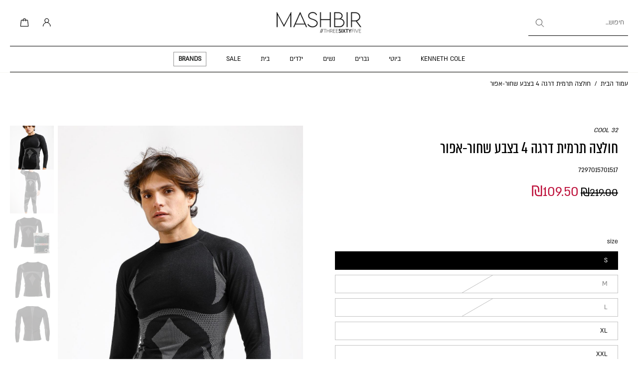

--- FILE ---
content_type: text/html; charset=utf-8
request_url: https://365mashbir.co.il/products/%D7%A9%D7%97%D7%95%D7%A8-%D7%97%D7%95%D7%9C%D7%A6%D7%94-%D7%98%D7%A8%D7%9E%D7%99%D7%AA-4-%D7%A4%D7%A1-%D7%9B%D7%A1%D7%A3
body_size: 98996
content:
<!doctype html>
<html
  class="no-js"
  lang="he"
  
    dir="rtl"
  
>
  <head>
   <!-- A-Web script -->

<script src='https://portal.allyable.com/aweb?license=8b2d933b562c4f4cb3676245200b1e3a' async referrerpolicy='no-referrer-when-downgrade' referrerPolicy='no-referrer-when-downgrade'></script>

<!--------------------->

    <!-- Selectika script -->
    <script>

      !function(e,t,c,s,a,i,n){
        e[s]||(a=e[s]=function(){a.process?a.process.apply(a,arguments):a.queue.push(arguments)});
        a.queue=[],a.t=+new Date;
        i=t.createElement(c),i.async=1,i.src="https://scripts.selectika.com/selectika-pixel.min.js?t="+864e5*Math.ceil(new Date/864e5);
        n=t.getElementsByTagName(c)[0],n.parentNode.insertBefore(i,n)
      }(window,document,"script","selectikaTrack");

      // Initialize the SelectikaPixel with your ID
      selectikaTrack("init", "S-0003MA");
    </script>
    <!-- Selectika script  END -->


<!--LOOMI SDK-->
<!--DO NOT EDIT-->
<link rel="preconnect"  href="https://live.visually-io.com/" crossorigin data-em-disable>
<link rel="dns-prefetch" href="https://live.visually-io.com/" data-em-disable>
<script>
    (()=> {
        const env = 2;
        var store = "mashbir.myshopify.com";
        var alias = store.replace(".myshopify.com", "").replaceAll("-", "_").toUpperCase();
        var jitsuKey =  "js.47291236517";
        window.loomi_ctx = {...(window.loomi_ctx || {}),storeAlias:alias,jitsuKey,env};
        
        
    
	
	var product = {};
	var variants = [];
	
	variants.push({id:37820839461059,policy:"deny",price:10950,iq:11});
	
	variants.push({id:37820839493827,policy:"deny",price:10950,iq:0});
	
	variants.push({id:37820839526595,policy:"deny",price:10950,iq:0});
	
	variants.push({id:37820839559363,policy:"deny",price:10950,iq:2});
	
	variants.push({id:37820839592131,policy:"deny",price:10950,iq:10});
	
	product.variants = variants;
	product.oos = !true;
	product.price = 10950 ;
	window.loomi_ctx.current_product=product;
	window.loomi_ctx.productId=6167559667907;
	window.loomi_ctx.variantId = 37820839461059;
	
    })()
</script>
<link href="https://live.visually-io.com/cf/MASHBIR.js?k=js.47291236517&e=2&s=MASHBIR" rel="preload" as="script" data-em-disable>
<link href="https://live.visually-io.com/cf/MASHBIR.js?k=js.47291236517&e=2&s=MASHBIR" rel="preload" as="script" data-em-disable>
<link href="https://assets.visually.io/widgets/vsly-preact.min.js" rel="preload" as="script" data-em-disable>
<script data-vsly="preact2" type="text/javascript" src="https://assets.visually.io/widgets/vsly-preact.min.js" data-em-disable></script>
<script type="text/javascript" src="https://live.visually-io.com/cf/MASHBIR.js" data-em-disable></script>
<script type="text/javascript" src="https://live.visually-io.com/v/visually.js" data-em-disable></script>
<script defer type="text/javascript" src="https://live.visually-io.com/v/visually-a.js" data-em-disable></script>
<!--LOOMI SDK-->


    <meta charset="utf-8">
    <meta http-equiv="X-UA-Compatible" content="IE=edge">
    <meta name="viewport" content="width=device-width, initial-scale=1.0">
    <meta name="theme-color" content="">
    
      <link rel="canonical" href="https://365mashbir.co.il/products/%d7%a9%d7%97%d7%95%d7%a8-%d7%97%d7%95%d7%9c%d7%a6%d7%94-%d7%98%d7%a8%d7%9e%d7%99%d7%aa-4-%d7%a4%d7%a1-%d7%9b%d7%a1%d7%a3">
    
<link rel="icon" type="image/png" href="//365mashbir.co.il/cdn/shop/files/fab.jpg?crop=center&height=32&v=1692616689&width=32"><link rel="preconnect" href="https://fonts.shopifycdn.com" crossorigin><style data-shopify>
/* Unicode-range fonts for automatic character-based switching *//* Generate @font-face declarations using your actual font family names */@font-face {
              font-family: 'ALMONI';
              src: url('//365mashbir.co.il/cdn/shop/t/766/assets/almoni-neue-regular-aaa.woff2?v=21299678129485649791769693286') format('woff');
              font-weight: 400;
              font-style: normal;
              font-display: swap;
              unicode-range: U+0590-05FF, U+FB1D-FB4F; /* Hebrew characters */
            }@font-face {
              font-family: 'ALMONI';
              src: url('//365mashbir.co.il/cdn/shop/t/766/assets/almoni-neue-regular-aaa.woff2?v=21299678129485649791769693286') format('woff');
              font-weight: 400;
              font-style: normal;
              font-display: swap;
              unicode-range: U+0000-024F, U+1E00-1EFF; /* English characters - using ALMONI font */
            }@font-face {
              font-family: 'AlmoniTzar';
              src: url('//365mashbir.co.il/cdn/shop/t/766/assets/AlmoniTzar-Regular.woff?v=172916414204876658811769693286') format('woff');
              font-weight: 400;
              font-style: normal;
              font-display: swap;
              unicode-range: U+0590-05FF, U+FB1D-FB4F; /* Hebrew characters */
            }@font-face {
              font-family: 'AlmoniTzar';
              src: url('//365mashbir.co.il/cdn/shop/t/766/assets/AlmoniTzar-Regular.woff?v=172916414204876658811769693286') format('woff');
              font-weight: 400;
              font-style: normal;
              font-display: swap;
              unicode-range: U+0000-024F, U+1E00-1EFF; /* English characters - using AlmoniTzar font */
            }</style>
<title>
        חולצה תרמית דרגה 4 בצבע שחור-אפור COOL 32
 &ndash; MASHBIR//365</title>
    
      <meta name="description" content="חולצה תרמית דרגה 4 מבית המותג COOL 32. חולצה שחורה עם דוגמת פסים אפורים, שרוולים ארוכים ומפתח צוואר עגול, צמודה לגוף, מבד אלסטי נוח ונושם אשר שומר על חום הגוף בצורה מקסימלית.  הרכב הבד : 49% ניילון, 43% פוליאסטר, 8% אלסטן">
    
<link href="//365mashbir.co.il/cdn/shop/t/766/assets/almoni-neue-regular-aaa.woff2?v=21299678129485649791769693286" as="font" type="font/woff2" crossorigin="anonymous" rel="preload">
<link href="//365mashbir.co.il/cdn/shop/t/766/assets/almoni-neue-regular-aaa.woff2?v=21299678129485649791769693286" as="font" type="font/woff2" crossorigin="anonymous" rel="preload">


<meta property="og:site_name" content="MASHBIR//365">
<meta property="og:url" content="https://365mashbir.co.il/products/%d7%a9%d7%97%d7%95%d7%a8-%d7%97%d7%95%d7%9c%d7%a6%d7%94-%d7%98%d7%a8%d7%9e%d7%99%d7%aa-4-%d7%a4%d7%a1-%d7%9b%d7%a1%d7%a3">
<meta property="og:title" content="חולצה תרמית דרגה 4 בצבע שחור-אפור COOL 32">
<meta property="og:type" content="product">
<meta property="og:description" content="חולצה תרמית דרגה 4 מבית המותג COOL 32. חולצה שחורה עם דוגמת פסים אפורים, שרוולים ארוכים ומפתח צוואר עגול, צמודה לגוף, מבד אלסטי נוח ונושם אשר שומר על חום הגוף בצורה מקסימלית.  הרכב הבד : 49% ניילון, 43% פוליאסטר, 8% אלסטן"><meta property="og:image" content="http://365mashbir.co.il/cdn/shop/products/vlh-trmit-drgh-4-bb-shvr-afvr-910154.jpg?v=1704564598">
  <meta property="og:image:secure_url" content="https://365mashbir.co.il/cdn/shop/products/vlh-trmit-drgh-4-bb-shvr-afvr-910154.jpg?v=1704564598">
  <meta property="og:image:width" content="1000">
  <meta property="og:image:height" content="1500"><meta property="og:price:amount" content="109.50">
  <meta property="og:price:currency" content="ILS"><meta name="twitter:site" content="@shopify"><meta name="twitter:card" content="summary_large_image">
<meta name="twitter:title" content="חולצה תרמית דרגה 4 בצבע שחור-אפור COOL 32">
<meta name="twitter:description" content="חולצה תרמית דרגה 4 מבית המותג COOL 32. חולצה שחורה עם דוגמת פסים אפורים, שרוולים ארוכים ומפתח צוואר עגול, צמודה לגוף, מבד אלסטי נוח ונושם אשר שומר על חום הגוף בצורה מקסימלית.  הרכב הבד : 49% ניילון, 43% פוליאסטר, 8% אלסטן">
<style data-shopify>@font-face {
  font-family: Rubik;
  font-weight: 700;
  font-style: normal;
  font-display: swap;
  src: url("//365mashbir.co.il/cdn/fonts/rubik/rubik_n7.9ddb1ff19ac4667369e1c444a6663062e115e651.woff2") format("woff2"),
       url("//365mashbir.co.il/cdn/fonts/rubik/rubik_n7.2f2815a4763d5118fdb49ad25ccceea3eafcae92.woff") format("woff");
}

  @font-face {
  font-family: Rubik;
  font-weight: 400;
  font-style: normal;
  font-display: swap;
  src: url("//365mashbir.co.il/cdn/fonts/rubik/rubik_n4.c2fb67c90aa34ecf8da34fc1da937ee9c0c27942.woff2") format("woff2"),
       url("//365mashbir.co.il/cdn/fonts/rubik/rubik_n4.d229bd4a6a25ec476a0829a74bf3657a5fd9aa36.woff") format("woff");
}

  @font-face {
  font-family: Rubik;
  font-weight: 400;
  font-style: normal;
  font-display: swap;
  src: url("//365mashbir.co.il/cdn/fonts/rubik/rubik_n4.c2fb67c90aa34ecf8da34fc1da937ee9c0c27942.woff2") format("woff2"),
       url("//365mashbir.co.il/cdn/fonts/rubik/rubik_n4.d229bd4a6a25ec476a0829a74bf3657a5fd9aa36.woff") format("woff");
}

  @font-face {
  font-family: Rubik;
  font-weight: 700;
  font-style: normal;
  font-display: swap;
  src: url("//365mashbir.co.il/cdn/fonts/rubik/rubik_n7.9ddb1ff19ac4667369e1c444a6663062e115e651.woff2") format("woff2"),
       url("//365mashbir.co.il/cdn/fonts/rubik/rubik_n7.2f2815a4763d5118fdb49ad25ccceea3eafcae92.woff") format("woff");
}

  @font-face {
  font-family: Rubik;
  font-weight: 400;
  font-style: normal;
  font-display: swap;
  src: url("//365mashbir.co.il/cdn/fonts/rubik/rubik_n4.c2fb67c90aa34ecf8da34fc1da937ee9c0c27942.woff2") format("woff2"),
       url("//365mashbir.co.il/cdn/fonts/rubik/rubik_n4.d229bd4a6a25ec476a0829a74bf3657a5fd9aa36.woff") format("woff");
}


  @font-face {
  font-family: Rubik;
  font-weight: 700;
  font-style: normal;
  font-display: swap;
  src: url("//365mashbir.co.il/cdn/fonts/rubik/rubik_n7.9ddb1ff19ac4667369e1c444a6663062e115e651.woff2") format("woff2"),
       url("//365mashbir.co.il/cdn/fonts/rubik/rubik_n7.2f2815a4763d5118fdb49ad25ccceea3eafcae92.woff") format("woff");
}

  @font-face {
  font-family: Rubik;
  font-weight: 400;
  font-style: italic;
  font-display: swap;
  src: url("//365mashbir.co.il/cdn/fonts/rubik/rubik_i4.528fdfa8adf0c2cb49c0f6d132dcaffa910849d6.woff2") format("woff2"),
       url("//365mashbir.co.il/cdn/fonts/rubik/rubik_i4.937396c2106c0db7a4072bbcd373d4e3d0ab306b.woff") format("woff");
}

  @font-face {
  font-family: Rubik;
  font-weight: 700;
  font-style: italic;
  font-display: swap;
  src: url("//365mashbir.co.il/cdn/fonts/rubik/rubik_i7.e37585fef76596b7b87ec84ca28db2ef5e3df433.woff2") format("woff2"),
       url("//365mashbir.co.il/cdn/fonts/rubik/rubik_i7.a18d51774424b841c335ca3a15ab66cba9fce8c1.woff") format("woff");
}

</style><link href="//365mashbir.co.il/cdn/shop/t/766/assets/theme.css?v=94717224499842986351769693286" rel="stylesheet" type="text/css" media="all" />
<style data-shopify>:root,
  *:before {
    --base-font-size: 0.875rem;
    --font-size-medium-mobile: 0.9rem;
    --font-size-medium: 1.0rem;
    --font-size-small: 0.625rem;
    --font-size-small-mobile: 0.5625rem;
    --font-size-normal: 0.75rem;
    --font-size-normal-mobile: 0.675rem;
    --font-size-large: 1.25rem;
    --font-size-large-mobile: 1.125rem;
    --heading-highlight-font-size: 100%;
    --h1-font-size: 3.825rem;
    --h2-font-size: 2.25rem;
    --h3-font-size: 1.35rem;
    --h4-font-size: 1.2375rem;
    --h5-font-size: 1.125rem;
    --h6-font-size: 1.0125rem;
    --base-font-size-mobile: 0.7875rem;
    --h1-font-size-mobile: 1.9125rem;
    --h2-font-size-mobile: 1.35rem;
    --h3-font-size-mobile: 0.945rem;
    --h4-font-size-mobile: 0.86625rem;
    --h5-font-size-mobile: 0.7875rem;
    --h6-font-size-mobile: 0.70875rem;
    --rating-star-size: 0.7rem;
    --border-radius: 0;
    --page-width: 1400px;
    --width-countdown: 7.875rem;
    --entry-animation-scale: 1;--font-menu: ALMONI, sans-serif;
      --font-menu-weight: 400;
      --font-menu-style: normal;--font-button: ALMONI, sans-serif;--font-button-weight: 700;
    --font-button-style: normal;--font-body-family: ALMONI, sans-serif;
    --font-body-style: normal;
    --font-body-weight: 400;--font-heading-family: AlmoniTzar, sans-serif;
      --font-heading-style: normal;
      --font-heading-weight: 400;--font-heading-highlight: Rubik, sans-serif;
    --font-heading-highlight-style: normal;
    --font-heading-highlight-weight: 400;--font-heading-family-fallback: sans-serif;
      --font-body-family-fallback: sans-serif;--heading-text-tranform: none;
    --advanced-sections-spacing: 0px;
    --divider-spacing: -0;

    --colors-pulse-speech: 104, 102, 72;
    --image-treatment-overlay: 0, 0, 0;
    --image-treatment-text: 0, 0, 0;
    --colors-line-and-border: 195, 195, 195;
    --colors-line-and-border-base: 195, 195, 195;
    --colors-line-header: 247, 246, 242;
    --colors-line-footer: 255, 255, 255;
    --colors-background: 255, 255, 255;
    --colors-text: 0, 0, 0;
    --colors-heading: 0, 0, 0;
    --colors-heading-base: 0, 0, 0;
    --colors-background-secondary: 247, 246, 242;
    --colors-text-secondary: 82, 81, 81;
    --colors-heading-secondary: 0, 0, 0;
    --colors-text-link: 0, 0, 0;
    --background-color:  255, 255, 255;
    --background-color-header: 255, 255, 255;
    --colors-text-header: 0, 0, 0;
    --background-color-footer: 0, 0, 0;
    --colors-text-footer: 255, 255, 255;
    --colors-heading-footer: 255, 255, 255;
    --colors-text-link-footer: 255, 255, 255;
    --color-error: 220, 38, 38;
    --color-success: 137, 158, 139;
    --colors-price: 0, 0, 0;
    --colors-price-sale: 190, 18, 60;
    --colors-button-text: 255, 255, 255;
    --colors-button: 0, 0, 0;
    --colors-button-text-hover: 0, 0, 0;
    --colors-secondary-button: 40, 41, 40;
    --colors-button-hover: rgb(195, 195, 195);
    --colors-cart: 0, 0, 0;
    --colors-cart-text: 255, 255, 255;
    --colors-icon-rating: 0, 0, 0;
    --colors-transition-arrows: 0, 0, 0;
    --color-highlight: #FBB416;
    --background-pagination-slideshow: 32, 32, 32;
    --text-color-pagination-slideshow: 255, 255, 255;
    
      --background-secondary-button: transparent;
      --colors-line-secondary-button: 40, 41, 40;
    
    
    
      --height-parallax: 100%;
    
    
      --image-zoom: 1;
    
    --card-product-bg: rgba(0,0,0,0);
    --card-product-padding: 20px;
    --card-product-padding-mobile: 5px;
    --card-product-alignment: center;
    
    --width-scrollbar: 0;
    --card-product-ratio: 150.0%;
    --card-product-img-position:  absolute;
    --card-product-img-height:  0;
    --card-product-img-zoom:  unset;
    --height-header: 0px;
    --transition-card-loading: 600ms;
    --transition-card-image-hover: 500ms;
    --transition-slideshow: 600ms;
    --transition-image-hover: 600ms;
  }
  .dark,
  .dark *:before {
    --image-treatment-overlay: 32, 32, 32;
    --image-treatment-text: 255, 255, 255;
    --colors-line-and-border: 49, 49, 49;
    --colors-line-and-border-base: 49, 49, 49;
    --colors-line-header: 49, 49, 49;
    --colors-line-footer: 82, 80, 81;
    --colors-background: 32, 32, 32;
    --colors-text: 255, 255, 255;
    --colors-heading: 255, 255, 255;
    --colors-heading-base: 255, 255, 255;
    --background-color: 32, 32, 32;
    --colors-text-link: 200, 184, 159;
    --color-error: 169, 0, 0;
    --color-success: 66, 162, 70;
    --background-color-header: 32, 32, 32;
    --colors-text-header: 255, 255, 255;
    --background-color-footer: 41, 41, 41;
    --colors-text-footer: 137, 137, 137;
    --colors-heading-footer: 255, 255, 255;
    --colors-text-link-footer: 107, 112, 80;
    --colors-price: 195, 195, 195;
    --colors-price-sale: 169, 0, 0;
    --colors-button-text: 255, 255, 255;
    --colors-button: 0, 0, 0;
    --colors-button-text-hover: 0, 0, 0;
    --colors-secondary-button: 255, 255, 255;
    --colors-button-hover: rgb(255, 255, 255);
    --colors-cart: 107, 112, 80;
    --colors-cart-text: 255, 255, 255;
    --colors-background-secondary: 58, 58, 58;
    --colors-text-secondary: 225, 227, 225;
    --colors-heading-secondary: 255, 255, 255;
    --colors-icon-rating: 200, 184, 159;
    --colors-pulse-speech: 104, 102, 72;
    --colors-transition-arrows: 0, 0, 0;
    --color-highlight: #c8b89f;
    
      --background-secondary-button: transparent;
      --colors-line-secondary-button: 255, 255, 255;
    
    --card-product-bg: rgba(0,0,0,0);
  }
  shopify-accelerated-checkout {
    --shopify-accelerated-checkout-button-border-radius: 0;
  }
  shopify-accelerated-checkout-cart {
    --shopify-accelerated-checkout-button-border-radius: 0;
    --shopify-accelerated-checkout-inline-alignment: end;
    --shopify-accelerated-checkout-button-block-size: 48px;
    --shopify-accelerated-checkout-button-inline-size: 48px;
  }
  
    [role="button"],
    [type="button"],
    .button {
      color: rgb(var(--colors-button-text));
    }
    button.button-solid,
    .button.button-solid {
      border: none;
      background-color: rgba(var(--colors-button));
    }
    button.button-disable-effect,
    .button.button-disable-effect,
    .payment-button .shopify-payment-button__button--unbranded {
      color: rgb(var(--colors-button-text));
      background-color: rgba(var(--colors-button));
    }
    .button-action {
      border: none;
      color: rgb(var(--colors-button-text));
      background-color: rgba(var(--colors-button));
    }
  
  [role="button"],
  [type="button"],
  .button {
    direction: ltr;
  }
  .header, .header *::before {
    --colors-text: var(--colors-text-header);
    --colors-heading: var(--colors-text-header);
    --colors-price: var(--colors-text-header);
    --colors-line-and-border: var(--colors-line-header);
  }
  #sticky-header-content .divider {
    --colors-line-and-border: var(--colors-line-header);
  }
  .paginate-slide-image {
    background: rgba(var(--background-pagination-slideshow));
    color: rgba(var(--text-color-pagination-slideshow));
  }

  @media (min-width: 1024px) {
    .paginate-slide-image {
      color: rgba(var(--text-color-pagination-slideshow));
    }
    .paginate-slide-image:hover {
      color: rgba(var(--text-color-pagination-slideshow));
    }
  }

  .section-quick-links,
  .section-quick-links *::before,
  .section-footer,
  .section-footer *::before {
    --colors-text: var(--colors-text-footer);
    --colors-heading: var(--colors-heading-footer);
    --colors-text-link: var(--colors-text-link-footer);
    --colors-line-and-border: var(--colors-line-footer);
  }
  .sticky-header {
    --font-body-weight: 700;
  }

  .scrollbar-horizontal {
    position: relative;
    -ms-overflow-style: none;
  }
  .scrollbar-horizontal::-webkit-scrollbar-track {
    background-color: #ececec;
  }
  .scrollbar-horizontal::-webkit-scrollbar {
    height: 3px;
  }

  .scrollbar-horizontal::-webkit-scrollbar-track {
    -webkit-box-shadow: inset 0 0 0px rgba(0, 0, 0, 0);
  }

  .scrollbar-horizontal::-webkit-scrollbar-thumb {
    visibility: visible;
    background-color: #747474;
  }

  .scrollbar-horizontal::-webkit-scrollbar-thumb:hover {
    background-color: #747474;
  }
  body.scrollbar-body::-webkit-scrollbar{
    width: 5px;
  }
  .scrollbar-body::-webkit-scrollbar-track{
    background: #ececec;
  }
  .scrollbar-horizontal {
    position: relative;
    -ms-overflow-style: none;
  }
  .scrollbar-horizontal::-webkit-scrollbar-track {
    background-color: #ececec;
  }
  .scrollbar-horizontal::-webkit-scrollbar {
    height: 3px;
  }

  .scrollbar-horizontal::-webkit-scrollbar-track {
    -webkit-box-shadow: inset 0 0 0px rgba(0, 0, 0, 0);
  }

  .scrollbar-horizontal::-webkit-scrollbar-thumb {
    visibility: visible;
    background-color: #747474;
  }

  .scrollbar-horizontal::-webkit-scrollbar-thumb:hover {
    background-color: #747474;
  }
  .scrollbar-body::-webkit-scrollbar{
    width: 3px;
  }
  .scrollbar-body::-webkit-scrollbar-track{
    background: #ececec;
  }
  .scrollbar-body.scrollbar-visible:active::-webkit-scrollbar-thumb,
  .scrollbar-body.scrollbar-visible:focus::-webkit-scrollbar-thumb,
  .scrollbar-body.scrollbar-visible:hover::-webkit-scrollbar-thumb {
    background: #747474;
    visibility: visible;
  }
  .scrollbar-body.scrollbar-visible::-webkit-scrollbar-track{
    background: transparent;
  }
  .scrollbar-body.scrollbar-visible::-webkit-scrollbar-thumb{
    background: transparent;
    visibility: visible;
  }
  .scrollbar-body::-webkit-scrollbar-thumb{
    background: #747474;
  }
  .animate-scroll-banner {
    animation: scrollX var(--duration, 10s) linear infinite var(--play-state, running) var(--direction);
  }
  .padding-scrollbar, .padding-scrollbar-header {
    padding-right: min(var(--width-scrollbar), 20px);
  }
  .rtl .padding-scrollbar-header {
    padding-left: min(var(--width-scrollbar), 20px);
    padding-right: 0;
  }
  
  
    .button-solid .button-text {
      position: relative;
      display: block;
    }
    .button-solid .button-text::after {
      content: "";
      pointer-events: none;
      bottom: 1px;
      left: 50%;
      position: absolute;
      width: 0%;
      height: 1px;
      background-color: rgba(var(--colors-button-text));
      transition-timing-function: cubic-bezier(0.25, 0.8, 0.25, 1);
      transition-duration: 400ms;
      transition-property: width, left;
    }
    .button-solid:hover .button-text::after {
      
        background-color: rgba(var(--colors-button-text));
      
      width: 100%;
      left: 0%;
    }
  
  .des-block iframe {
    width: 100%;
    height: 100%;
  }
  .toggle-compare  + label span:first-child,
  .toggle-compare:checked + label span:last-child {
    display: block
  }
  .toggle-compare  + label span:last-child,
  .toggle-compare:checked + label span:first-child {
    display: none;
  }
  .card-product:not(.recommendations) {}
  .dark .card-product:not(.recommendations) {background: transparent;}
  .card-product:not(.recommendations) .card-info,
  .card-product:not(.recommendations) .x-variants-data {
    padding-left: 5px;
    padding-right: 5px;
  }
  .card-product:not(.recommendations) .card-info .x-variants-data
  {
    padding-left: 0;
    padding-right: 0;
  }
  .card-product-slideshow {
      background: #f7f6f2;}
  .dark .card-product-slideshow {
      background: #3a3a3a;}
  button[class*='shopify-payment-button__more-options'] {
    color: rgba(var(--colors-text));
  }
  .group-discount:before,.group-discount:after {
    background-color: rgba(var(--colors-price-sale), 5%);
    content: "";
    position: absolute;
    right: 100%;
    height: 100%;
    top: 0;
    width: 1.25rem;
  }
  .shipping_insurance.group-discount:before,.shipping_insurance.group-discount:after {
    background-color: rgb(var(--colors-background-secondary));
  }
  .group-discount:after {
    left: 100%;
    right: auto;
  }
  @media (min-width: 768px){
    .list-layout .card-product:not(.recommendations) {
      padding-bottom: 0;
    }
    .list-layout .card-product:not(.recommendations) .card-info,
    .list-layout .card-product:not(.recommendations) .x-variants-data{
      padding-left: 0;
      padding-right: 0;
    }
    shopify-accelerated-checkout-cart {
    --shopify-accelerated-checkout-button-block-size: 46px;
    --shopify-accelerated-checkout-button-inline-size: 46px;
  }
  }
  @media (min-width: 1024px){
    .group-discount:before,.group-discount:after {
       width: 0;
    }
    .payment-button .shopify-payment-button__button--unbranded {
      color: rgb(var(--colors-button-text));
      background: rgba(var(--colors-button));
    }
    .card-product:not(.recommendations) .card-info,
    .card-product:not(.recommendations) .x-variants-data {
      padding-left: 20px;
      padding-right: 20px;
    }
    [role="button"],
    [type="button"],
    .button {
      color: rgba(var(--colors-button-text));
    }
    button.button-solid,
    .button.button-solid {
      border: none;
      box-shadow: none;
      color: rgb(var(--colors-button-text));
      background-color: rgba(var(--colors-button));
      overflow: hidden;
      background-origin: border-box;
    }
    button.button-solid:hover,
    .button.button-solid:hover {
      
        transition-duration: 0.2s;
      
      transition-property: background-color;
      background-color: var(--colors-button-hover);
      color: rgba(var(--colors-button-text-hover));
      background-origin: border-box;
    }
    .button-action {
      border: none;
      color: rgba(var(--colors-button-text-hover));
      background-color: var(--colors-button-hover);
    }
    button.button-disable-effect,
    .button.button-disable-effect {
      color: rgb(var(--colors-button-text));
      background-color: rgba(var(--colors-button));
    }
    button.button-disable-effect:hover,
    .button.button-disable-effect:hover {
      color: rgba(var(--colors-button-text-hover));
      background-color: var(--colors-button-hover);
    }
    
    
    .button-solid:hover .button-text::after {
      background-color: rgba(var(--colors-button-text-hover));
    }
    
  }
  .inventory-low-stock-status {
    
      --stock-color: #BF122A;
    
      color: var(--stock-color);
    }
  .dark .inventory-low-stock-status {
    
      --stock-color: #BF122A;
    
  }
  .inventory-in-stock-status {
    
      --stock-color: #2d762e;
    
      color: var(--stock-color);
  }
  .dark .inventory-in-stock-status {
    
      --stock-color: #858F4D;
    
  }
  .inventory-out-of-stock-status {
    
      --stock-color: #767474;
    
      color: var(--stock-color);
  }
  .dark .inventory-out-of-stock-status {
    
      --stock-color: #867F7F;
    
  }
  .inventory-status {
    background-color: var(--stock-color);
  }
  .card-testimonial {
      background: #f7f6f2;}
  .dark .card-testimonial {
      background: #3a3a3a;}/* App Shopify Subscription */
  .shopify_subscriptions_app_policy a {
    position: relative;
    margin-top: .5rem;
    margin-bottom: .5rem;
    color: rgba(var(--colors-text-link)) !important;
    text-decoration-thickness: 1px;
    background: linear-gradient(to right, rgba(0, 0, 0, 0), rgba(0, 0, 0, 0)), linear-gradient(to right, rgba(var(--colors-text-link), 1), rgba(var(--colors-text-link), 1), rgba(var(--colors-text-link), 1));
    background-size: 100% 0.1em, 0 0.1em;
    background-position: 100% 100%,100% 100%;
    background-repeat: no-repeat;
    transition: background-size 250ms;
  }
  .shopify_subscriptions_app_policy:after {
    clear: both;
    content: var(--tw-content);
    display: block;
  }
  @media (min-width: 1024px) {
    .shopify_subscriptions_app_policy a:hover {
      background-size: 0 .1em, 100% .1em;
      background-position: 100% 100%, 0% 100%;
    }
  }

  /* Recurpay Subscription App */
  #recurpay-account-widget {
    margin-top: 1rem;
  }
  .rtl .recurpay__widget .recurpay__group_frequency .recurpay__frequency_label_title {
    padding-right: 10px;
    right: 0.25rem;
  }
  .rtl .recurpay__widget .recurpay__group_title {
    text-align: right;
    margin-right: 0;
    margin-left: 0.5em;
  }
  .rtl .recurpay__widget .recurpay__group_subtitle {
    text-align: right;
  }
  .rtl .recurpay__widget .recurpay__description {
    text-align: right;
  }
  .rtl .recurpay__widget .recurpay__radio_group {
    margin-right: 0;
    margin-left: 10px;
  }
  .rtl .recurpay__widget .recurpay__offer_saving_message {
    padding-right: 10px;
    padding-left: 0;
  }
  .rtl .recurpay__widget .recurpay__offer_wrapper svg {
    margin-right: 0;
    margin-left: 10px;
  }
  .rtl .recurpay__widget .recurpay__group_frequency .recurpay__frequency_label_title:before {
    left: 0.5em;
    margin-right: -50%;
    right: auto;
    margin-left: 0
  }
  .rtl .recurpay__widget .recurpay__group_frequency .recurpay__frequency_label_title:after {
    right: 0.5em;
    left: auto;
    margin-left: 0;
  }
  .rtl .upgrade-subscription-cart .upgrade-icon-wrapper {
    text-align: right;
  }

  /* Seal Subscriptions */
  .sls-widget-branding {
    z-index: 20 !important;
  }
  .card .sealsubs-target-element, .card-product-fbt .sealsubs-target-element {
    display: none !important;
  }
  .seal-portal-link a {
    position: relative;
    margin-top: .5rem;
    margin-bottom: .5rem;
    color: rgba(var(--colors-text-link)) !important;
    text-decoration-thickness: 1px;
    background: linear-gradient(to right, rgba(0, 0, 0, 0), rgba(0, 0, 0, 0)), linear-gradient(to right, rgba(var(--colors-text-link), 1), rgba(var(--colors-text-link), 1), rgba(var(--colors-text-link), 1));
    background-size: 100% 0.1em, 0 0.1em;
    background-position: 100% 100%,100% 100%;
    background-repeat: no-repeat;
    transition: background-size 250ms;
  }
  .seal-portal-link:after {
    clear: both;
    content: var(--tw-content);
    display: block;
  }
  @media (min-width: 1024px) {
    .seal-portal-link a:hover {
      background-size: 0 .1em, 100% .1em;
      background-position: 100% 100%, 0% 100%;
    }
  }
  .rtl .sealsubs-container {
    text-align: right;
  }
  .x-card-title {
    font-size: 1.08rem;
    letter-spacing: 0.03rem;
  }
  .x-card-price {
    font-size: 0.99rem;
    font-weight: 600;
  }
  @media (min-width: 768px) {
    .x-card-title {
      font-size: 1.2rem;
    }
    .x-card-price {
      font-size: 1.1rem;
    }
  }
  .back{
    position: absolute;
    top: 50%;
    left: 50%;
    white-space: nowrap;
    opacity: 0;
    transform: translate(-50%, -50%) translateY(100%) translateZ(0);
    transition-behavior: normal, normal;
    transition-duration: 0.6s, 0.6s;
    transition-timing-function: cubic-bezier(0.165, 0.84, 0.44, 1), cubic-bezier(0.165, 0.84, 0.44, 1);
    transition-delay: 0s, 0s;
    transition-property: transform, opacity;
  }
  .front{
    transform: translateZ(0);
    transition-behavior: normal, normal;
    transition-duration: 0.6s, 0.6s;
    transition-timing-function: cubic-bezier(0.165, 0.84, 0.44, 1), cubic-bezier(0.165, 0.84, 0.44, 1);
    transition-delay: 0s, 0s;
    transition-property: transform, opacity;
    border-bottom: 1px solid transparent;
  }
  .flip-container:hover .front{
    opacity: 0;
    transform: translateY(-100%) translateZ(0);
  }
  .flip-container:hover .back{
    opacity: 1;
    transform: translate(-50%, -50%) translateY(0%) translateZ(0);
    border-bottom: 1px solid rgba(var(--colors-text-link));
  }</style><style data-shopify>/* Multi-language mode: Hebrew document with English content override */
      
      /* Default Hebrew fonts already set by css-variables.liquid */
      :root {
        direction: rtl;
      }
      
      /* Override with English fonts for specific English content */
      [lang="en"], .lang-en {--font-heading-family: 'AlmoniTzar', sans-serif;--font-body-family: 'ALMONI', sans-serif;direction: ltr;
      }
      
      /* Explicit Hebrew styling for mixed content */
      [lang="he"], .lang-he {--font-heading-family: 'AlmoniTzar', sans-serif;--font-body-family: 'ALMONI', sans-serif;direction: rtl;
      }</style><script>
(function (w,d,dn,t){w[dn]=w[dn]||[];w[dn].push({eventType:'init',value:t,dc:''});
var f=d.getElementsByTagName('script')[0],c=d.createElement('script');c.async=true;
c.src='https://tags.creativecdn.com/jbmS3M3bYx4wVXMg2V1S.js';
f.parentNode.insertBefore(c,f);})(window,document,'rtbhEvents','jbmS3M3bYx4wVXMg2V1S');
</script>

<script>
document.addEventListener("DOMContentLoaded", (event) => {
    // Define user ID at page load
    const userId = 'unknown';

    document.addEventListener('eurus:cart:product-added', (event) => {

        const itemID = event.detail?.productId;
        
        if (itemID && window.rtbhEvents) {
            try {
                (rtbhEvents = window.rtbhEvents || []).push(
                    { eventType: 'basketadd', offerId: itemID.toString() },
                    { eventType: 'uid', id: userId }
                );
            } catch (error) {
                console.error('RTB House tracking error:', error);
            }
        }
    });

    document.addEventListener('eurus:product-variant:change', (event) => {
        const itemSize = event.detail?.currentVariant?.option2 || '';
        if (itemSize && window.rtbhEvents) {
            try {
                (rtbhEvents = window.rtbhEvents || []).push(
                    { eventType: 'size', size: itemSize.toString() },
                    { eventType: 'uid', id: userId }
                );
            } catch (error) {
                console.error('RTB House tracking error:', error);
            }
        }
    });
});
</script>
    

    <link href="//365mashbir.co.il/cdn/shop/t/766/assets/product-sizes.css?v=29130048802695320431769693286" rel="stylesheet" type="text/css" media="all" />

    <script>window.performance && window.performance.mark && window.performance.mark('shopify.content_for_header.start');</script><meta name="google-site-verification" content="bDAkzfS5jC1bArxpR5j6elNzE6d02hPzbPek6WFfjL0">
<meta id="shopify-digital-wallet" name="shopify-digital-wallet" content="/47291236517/digital_wallets/dialog">
<link rel="alternate" type="application/json+oembed" href="https://365mashbir.co.il/products/%d7%a9%d7%97%d7%95%d7%a8-%d7%97%d7%95%d7%9c%d7%a6%d7%94-%d7%98%d7%a8%d7%9e%d7%99%d7%aa-4-%d7%a4%d7%a1-%d7%9b%d7%a1%d7%a3.oembed">
<script async="async" src="/checkouts/internal/preloads.js?locale=he-IL"></script>
<script id="shopify-features" type="application/json">{"accessToken":"e8e9a9c82f516245a507d4426119ef6a","betas":["rich-media-storefront-analytics"],"domain":"365mashbir.co.il","predictiveSearch":false,"shopId":47291236517,"locale":"he"}</script>
<script>var Shopify = Shopify || {};
Shopify.shop = "mashbir.myshopify.com";
Shopify.locale = "he";
Shopify.currency = {"active":"ILS","rate":"1.0"};
Shopify.country = "IL";
Shopify.theme = {"name":"THEME 010226","id":142151581891,"schema_name":"Eurus","schema_version":"8.6.0","theme_store_id":null,"role":"main"};
Shopify.theme.handle = "null";
Shopify.theme.style = {"id":null,"handle":null};
Shopify.cdnHost = "365mashbir.co.il/cdn";
Shopify.routes = Shopify.routes || {};
Shopify.routes.root = "/";</script>
<script type="module">!function(o){(o.Shopify=o.Shopify||{}).modules=!0}(window);</script>
<script>!function(o){function n(){var o=[];function n(){o.push(Array.prototype.slice.apply(arguments))}return n.q=o,n}var t=o.Shopify=o.Shopify||{};t.loadFeatures=n(),t.autoloadFeatures=n()}(window);</script>
<script id="shop-js-analytics" type="application/json">{"pageType":"product"}</script>
<script defer="defer" async type="module" src="//365mashbir.co.il/cdn/shopifycloud/shop-js/modules/v2/client.init-shop-cart-sync_BN7fPSNr.en.esm.js"></script>
<script defer="defer" async type="module" src="//365mashbir.co.il/cdn/shopifycloud/shop-js/modules/v2/chunk.common_Cbph3Kss.esm.js"></script>
<script defer="defer" async type="module" src="//365mashbir.co.il/cdn/shopifycloud/shop-js/modules/v2/chunk.modal_DKumMAJ1.esm.js"></script>
<script type="module">
  await import("//365mashbir.co.il/cdn/shopifycloud/shop-js/modules/v2/client.init-shop-cart-sync_BN7fPSNr.en.esm.js");
await import("//365mashbir.co.il/cdn/shopifycloud/shop-js/modules/v2/chunk.common_Cbph3Kss.esm.js");
await import("//365mashbir.co.il/cdn/shopifycloud/shop-js/modules/v2/chunk.modal_DKumMAJ1.esm.js");

  window.Shopify.SignInWithShop?.initShopCartSync?.({"fedCMEnabled":true,"windoidEnabled":true});

</script>
<script>(function() {
  var isLoaded = false;
  function asyncLoad() {
    if (isLoaded) return;
    isLoaded = true;
    var urls = ["\/\/cdn.shopify.com\/proxy\/b6a93d80273338200e8096a4de54fc7720f6bc7ef5558398a8f3bf23b54b3383\/api.kimonix.com\/kimonix_analytics.js?shop=mashbir.myshopify.com\u0026sp-cache-control=cHVibGljLCBtYXgtYWdlPTkwMA","https:\/\/seo.apps.avada.io\/scripttag\/avada-seo-installed.js?shop=mashbir.myshopify.com","https:\/\/cdn1.avada.io\/flying-pages\/module.js?shop=mashbir.myshopify.com","\/\/cdn.shopify.com\/proxy\/dde99ea51670061a46ad30a5f75048e30069be82188dc744e412e241baf4d46a\/api.kimonix.com\/kimonix_void_script.js?shop=mashbir.myshopify.com\u0026sp-cache-control=cHVibGljLCBtYXgtYWdlPTkwMA","https:\/\/js.flashyapp.com\/shopify.js?account_id=7218\u0026shop=mashbir.myshopify.com","https:\/\/searchanise-ef84.kxcdn.com\/widgets\/shopify\/init.js?a=9D7Z3L3I2d\u0026shop=mashbir.myshopify.com","\/\/cdn.shopify.com\/proxy\/41e9c96ab26cec80d1716e7a06cb2dbf47b59ba92bdd81dd4d253c0d00f77b4b\/d1639lhkj5l89m.cloudfront.net\/js\/storefront\/uppromote.js?shop=mashbir.myshopify.com\u0026sp-cache-control=cHVibGljLCBtYXgtYWdlPTkwMA","https:\/\/cdn.adscale.com\/static\/ecom_js\/mashbir\/add_item_to_cart.js?ver=20260201\u0026shop=mashbir.myshopify.com"];
    for (var i = 0; i < urls.length; i++) {
      var s = document.createElement('script');
      s.type = 'text/javascript';
      s.async = true;
      s.src = urls[i];
      var x = document.getElementsByTagName('script')[0];
      x.parentNode.insertBefore(s, x);
    }
  };
  if(window.attachEvent) {
    window.attachEvent('onload', asyncLoad);
  } else {
    window.addEventListener('load', asyncLoad, false);
  }
})();</script>
<script id="__st">var __st={"a":47291236517,"offset":7200,"reqid":"642586f5-bc18-471e-b603-0ead0508360a-1769913338","pageurl":"365mashbir.co.il\/products\/%D7%A9%D7%97%D7%95%D7%A8-%D7%97%D7%95%D7%9C%D7%A6%D7%94-%D7%98%D7%A8%D7%9E%D7%99%D7%AA-4-%D7%A4%D7%A1-%D7%9B%D7%A1%D7%A3","u":"94a6f6c92f5e","p":"product","rtyp":"product","rid":6167559667907};</script>
<script>window.ShopifyPaypalV4VisibilityTracking = true;</script>
<script id="captcha-bootstrap">!function(){'use strict';const t='contact',e='account',n='new_comment',o=[[t,t],['blogs',n],['comments',n],[t,'customer']],c=[[e,'customer_login'],[e,'guest_login'],[e,'recover_customer_password'],[e,'create_customer']],r=t=>t.map((([t,e])=>`form[action*='/${t}']:not([data-nocaptcha='true']) input[name='form_type'][value='${e}']`)).join(','),a=t=>()=>t?[...document.querySelectorAll(t)].map((t=>t.form)):[];function s(){const t=[...o],e=r(t);return a(e)}const i='password',u='form_key',d=['recaptcha-v3-token','g-recaptcha-response','h-captcha-response',i],f=()=>{try{return window.sessionStorage}catch{return}},m='__shopify_v',_=t=>t.elements[u];function p(t,e,n=!1){try{const o=window.sessionStorage,c=JSON.parse(o.getItem(e)),{data:r}=function(t){const{data:e,action:n}=t;return t[m]||n?{data:e,action:n}:{data:t,action:n}}(c);for(const[e,n]of Object.entries(r))t.elements[e]&&(t.elements[e].value=n);n&&o.removeItem(e)}catch(o){console.error('form repopulation failed',{error:o})}}const l='form_type',E='cptcha';function T(t){t.dataset[E]=!0}const w=window,h=w.document,L='Shopify',v='ce_forms',y='captcha';let A=!1;((t,e)=>{const n=(g='f06e6c50-85a8-45c8-87d0-21a2b65856fe',I='https://cdn.shopify.com/shopifycloud/storefront-forms-hcaptcha/ce_storefront_forms_captcha_hcaptcha.v1.5.2.iife.js',D={infoText:'Protected by hCaptcha',privacyText:'Privacy',termsText:'Terms'},(t,e,n)=>{const o=w[L][v],c=o.bindForm;if(c)return c(t,g,e,D).then(n);var r;o.q.push([[t,g,e,D],n]),r=I,A||(h.body.append(Object.assign(h.createElement('script'),{id:'captcha-provider',async:!0,src:r})),A=!0)});var g,I,D;w[L]=w[L]||{},w[L][v]=w[L][v]||{},w[L][v].q=[],w[L][y]=w[L][y]||{},w[L][y].protect=function(t,e){n(t,void 0,e),T(t)},Object.freeze(w[L][y]),function(t,e,n,w,h,L){const[v,y,A,g]=function(t,e,n){const i=e?o:[],u=t?c:[],d=[...i,...u],f=r(d),m=r(i),_=r(d.filter((([t,e])=>n.includes(e))));return[a(f),a(m),a(_),s()]}(w,h,L),I=t=>{const e=t.target;return e instanceof HTMLFormElement?e:e&&e.form},D=t=>v().includes(t);t.addEventListener('submit',(t=>{const e=I(t);if(!e)return;const n=D(e)&&!e.dataset.hcaptchaBound&&!e.dataset.recaptchaBound,o=_(e),c=g().includes(e)&&(!o||!o.value);(n||c)&&t.preventDefault(),c&&!n&&(function(t){try{if(!f())return;!function(t){const e=f();if(!e)return;const n=_(t);if(!n)return;const o=n.value;o&&e.removeItem(o)}(t);const e=Array.from(Array(32),(()=>Math.random().toString(36)[2])).join('');!function(t,e){_(t)||t.append(Object.assign(document.createElement('input'),{type:'hidden',name:u})),t.elements[u].value=e}(t,e),function(t,e){const n=f();if(!n)return;const o=[...t.querySelectorAll(`input[type='${i}']`)].map((({name:t})=>t)),c=[...d,...o],r={};for(const[a,s]of new FormData(t).entries())c.includes(a)||(r[a]=s);n.setItem(e,JSON.stringify({[m]:1,action:t.action,data:r}))}(t,e)}catch(e){console.error('failed to persist form',e)}}(e),e.submit())}));const S=(t,e)=>{t&&!t.dataset[E]&&(n(t,e.some((e=>e===t))),T(t))};for(const o of['focusin','change'])t.addEventListener(o,(t=>{const e=I(t);D(e)&&S(e,y())}));const B=e.get('form_key'),M=e.get(l),P=B&&M;t.addEventListener('DOMContentLoaded',(()=>{const t=y();if(P)for(const e of t)e.elements[l].value===M&&p(e,B);[...new Set([...A(),...v().filter((t=>'true'===t.dataset.shopifyCaptcha))])].forEach((e=>S(e,t)))}))}(h,new URLSearchParams(w.location.search),n,t,e,['guest_login'])})(!1,!0)}();</script>
<script integrity="sha256-4kQ18oKyAcykRKYeNunJcIwy7WH5gtpwJnB7kiuLZ1E=" data-source-attribution="shopify.loadfeatures" defer="defer" src="//365mashbir.co.il/cdn/shopifycloud/storefront/assets/storefront/load_feature-a0a9edcb.js" crossorigin="anonymous"></script>
<script data-source-attribution="shopify.dynamic_checkout.dynamic.init">var Shopify=Shopify||{};Shopify.PaymentButton=Shopify.PaymentButton||{isStorefrontPortableWallets:!0,init:function(){window.Shopify.PaymentButton.init=function(){};var t=document.createElement("script");t.src="https://365mashbir.co.il/cdn/shopifycloud/portable-wallets/latest/portable-wallets.he.js",t.type="module",document.head.appendChild(t)}};
</script>
<script data-source-attribution="shopify.dynamic_checkout.buyer_consent">
  function portableWalletsHideBuyerConsent(e){var t=document.getElementById("shopify-buyer-consent"),n=document.getElementById("shopify-subscription-policy-button");t&&n&&(t.classList.add("hidden"),t.setAttribute("aria-hidden","true"),n.removeEventListener("click",e))}function portableWalletsShowBuyerConsent(e){var t=document.getElementById("shopify-buyer-consent"),n=document.getElementById("shopify-subscription-policy-button");t&&n&&(t.classList.remove("hidden"),t.removeAttribute("aria-hidden"),n.addEventListener("click",e))}window.Shopify?.PaymentButton&&(window.Shopify.PaymentButton.hideBuyerConsent=portableWalletsHideBuyerConsent,window.Shopify.PaymentButton.showBuyerConsent=portableWalletsShowBuyerConsent);
</script>
<script data-source-attribution="shopify.dynamic_checkout.cart.bootstrap">document.addEventListener("DOMContentLoaded",(function(){function t(){return document.querySelector("shopify-accelerated-checkout-cart, shopify-accelerated-checkout")}if(t())Shopify.PaymentButton.init();else{new MutationObserver((function(e,n){t()&&(Shopify.PaymentButton.init(),n.disconnect())})).observe(document.body,{childList:!0,subtree:!0})}}));
</script>

<script>window.performance && window.performance.mark && window.performance.mark('shopify.content_for_header.end');</script>
    

    

    <style data-shopify>
      @font-face {
  font-family: Rubik;
  font-weight: 400;
  font-style: normal;
  font-display: swap;
  src: url("//365mashbir.co.il/cdn/fonts/rubik/rubik_n4.c2fb67c90aa34ecf8da34fc1da937ee9c0c27942.woff2") format("woff2"),
       url("//365mashbir.co.il/cdn/fonts/rubik/rubik_n4.d229bd4a6a25ec476a0829a74bf3657a5fd9aa36.woff") format("woff");
}

    </style>

  <!-- BEGIN app block: shopify://apps/pandectes-gdpr/blocks/banner/58c0baa2-6cc1-480c-9ea6-38d6d559556a -->
  
    
      <!-- TCF is active, scripts are loaded above -->
      
        <script>
          if (!window.PandectesRulesSettings) {
            window.PandectesRulesSettings = {"store":{"id":47291236517,"adminMode":false,"headless":false,"storefrontRootDomain":"","checkoutRootDomain":"","storefrontAccessToken":""},"banner":{"revokableTrigger":false,"cookiesBlockedByDefault":"7","hybridStrict":false,"isActive":true},"geolocation":{"auOnly":false,"brOnly":false,"caOnly":false,"chOnly":false,"cnOnly":false,"euOnly":false,"inOnly":false,"jpOnly":false,"nzOnly":false,"thOnly":false,"trOnly":false,"zaOnly":false,"canadaOnly":false,"canadaLaw25":false,"canadaPipeda":false,"globalVisibility":true},"blocker":{"isActive":false,"googleConsentMode":{"isActive":false,"id":"","analyticsId":"","onlyGtm":false,"adwordsId":"","adStorageCategory":4,"analyticsStorageCategory":2,"functionalityStorageCategory":1,"personalizationStorageCategory":1,"securityStorageCategory":0,"customEvent":false,"redactData":false,"urlPassthrough":false,"dataLayerProperty":"dataLayer","waitForUpdate":500,"useNativeChannel":false,"debugMode":false},"facebookPixel":{"isActive":false,"id":"","ldu":false},"microsoft":{"isActive":false,"uetTags":""},"clarity":{"isActive":false,"id":""},"rakuten":{"isActive":false,"cmp":false,"ccpa":false},"gpcIsActive":true,"klaviyoIsActive":false,"defaultBlocked":7,"patterns":{"whiteList":[],"blackList":{"1":[],"2":[],"4":[],"8":[]},"iframesWhiteList":[],"iframesBlackList":{"1":[],"2":[],"4":[],"8":[]},"beaconsWhiteList":[],"beaconsBlackList":{"1":[],"2":[],"4":[],"8":[]}}}};
            const rulesScript = document.createElement('script');
            window.PandectesRulesSettings.auto = true;
            rulesScript.src = "https://cdn.shopify.com/extensions/019c0a11-cd50-7ee3-9d65-98ad30ff9c55/gdpr-248/assets/pandectes-rules.js";
            const firstChild = document.head.firstChild;
            document.head.insertBefore(rulesScript, firstChild);
          }
        </script>
      
      <script>
        
          window.PandectesSettings = {"store":{"id":47291236517,"plan":"premium","theme":"THEME 250126","primaryLocale":"he","adminMode":false,"headless":false,"storefrontRootDomain":"","checkoutRootDomain":"","storefrontAccessToken":"","useGeolocation":false},"tsPublished":1769758391,"declaration":{"declDays":"","declName":"","declPath":"","declType":"","isActive":false,"showType":true,"declHours":"","declWeeks":"","declYears":"","declDomain":"","declMonths":"","declMinutes":"","declPurpose":"","declSeconds":"","declSession":"","showPurpose":false,"declProvider":"","showProvider":true,"declIntroText":"","declRetention":"","declFirstParty":"","declThirdParty":"","showDateGenerated":true},"language":{"unpublished":[],"languageMode":"Single","fallbackLanguage":"he","languageDetection":"locale","languagesSupported":[]},"texts":{"managed":{"headerText":{"en":"We respect your privacy"},"consentText":{"en":"This website uses cookies to ensure you get the best experience.","he":"האתר עושה שימוש בעוגיות ובאמצעי מעקב נוספים לצורך שיפור חוויית הגלישה ושיפור השירות, התאמת תכנים ושירותים, ניתוח תעבורה וסטטיסטיקות. שימוש באתר מהווה הסכמה לשימוש בעוגיות ולמדיניות הפרטיות. את מדיניות הפרטיות שלנו ניתן לקרוא בעמוד מדיניות הפרטיות."},"linkText":{"en":"Learn more","he":"מדיניות פרטיות"},"imprintText":{"en":"Imprint"},"googleLinkText":{"en":"Google's Privacy Terms"},"allowButtonText":{"en":"Accept","he":"אישור"},"denyButtonText":{"en":"Decline"},"dismissButtonText":{"en":"Ok"},"leaveSiteButtonText":{"en":"Leave this site"},"preferencesButtonText":{"en":"Preferences"},"cookiePolicyText":{"en":"Consent preferences"},"preferencesPopupTitleText":{"en":"Manage consent preferences"},"preferencesPopupIntroText":{"en":"We use cookies to optimize website functionality, analyze the performance, and provide personalized experience to you. Some cookies are essential to make the website operate and function correctly. Those cookies cannot be disabled. In this window you can manage your preference of cookies."},"preferencesPopupSaveButtonText":{"en":"Save preferences"},"preferencesPopupCloseButtonText":{"en":"Close"},"preferencesPopupAcceptAllButtonText":{"en":"Accept all"},"preferencesPopupRejectAllButtonText":{"en":"Deny all"},"cookiesDetailsText":{"en":"Cookies details"},"preferencesPopupAlwaysAllowedText":{"en":"Always allowed"},"accessSectionParagraphText":{"en":"You have the right to request access to your data at any time."},"accessSectionTitleText":{"en":"Data portability"},"accessSectionAccountInfoActionText":{"en":"Personal data"},"accessSectionDownloadReportActionText":{"en":"Request export"},"accessSectionGDPRRequestsActionText":{"en":"Data subject requests"},"accessSectionOrdersRecordsActionText":{"en":"Orders"},"rectificationSectionParagraphText":{"en":"You have the right to request your data to be updated whenever you think it is appropriate."},"rectificationSectionTitleText":{"en":"Data Rectification"},"rectificationCommentPlaceholder":{"en":"Describe what you want to be updated"},"rectificationCommentValidationError":{"en":"Comment is required"},"rectificationSectionEditAccountActionText":{"en":"Request an update"},"erasureSectionTitleText":{"en":"Right to be forgotten"},"erasureSectionParagraphText":{"en":"You have the right to ask all your data to be erased. After that, you will no longer be able to access your account."},"erasureSectionRequestDeletionActionText":{"en":"Request personal data deletion"},"consentDate":{"en":"Consent date"},"consentId":{"en":"Consent ID"},"consentSectionChangeConsentActionText":{"en":"Change consent preference"},"consentSectionConsentedText":{"en":"You consented to the cookies policy of this website on"},"consentSectionNoConsentText":{"en":"You have not consented to the cookies policy of this website."},"consentSectionTitleText":{"en":"Your cookie consent"},"consentStatus":{"en":"Consent preference"},"confirmationFailureMessage":{"en":"Your request was not verified. Please try again and if problem persists, contact store owner for assistance"},"confirmationFailureTitle":{"en":"A problem occurred"},"confirmationSuccessMessage":{"en":"We will soon get back to you as to your request."},"confirmationSuccessTitle":{"en":"Your request is verified"},"guestsSupportEmailFailureMessage":{"en":"Your request was not submitted. Please try again and if problem persists, contact store owner for assistance."},"guestsSupportEmailFailureTitle":{"en":"A problem occurred"},"guestsSupportEmailPlaceholder":{"en":"E-mail address"},"guestsSupportEmailSuccessMessage":{"en":"If you are registered as a customer of this store, you will soon receive an email with instructions on how to proceed."},"guestsSupportEmailSuccessTitle":{"en":"Thank you for your request"},"guestsSupportEmailValidationError":{"en":"Email is not valid"},"guestsSupportInfoText":{"en":"Please login with your customer account to further proceed."},"submitButton":{"en":"Submit"},"submittingButton":{"en":"Submitting..."},"cancelButton":{"en":"Cancel"},"declIntroText":{"en":"We use cookies to optimize website functionality, analyze the performance, and provide personalized experience to you. Some cookies are essential to make the website operate and function correctly. Those cookies cannot be disabled. In this window you can manage your preference of cookies."},"declName":{"en":"Name"},"declPurpose":{"en":"Purpose"},"declType":{"en":"Type"},"declRetention":{"en":"Retention"},"declProvider":{"en":"Provider"},"declFirstParty":{"en":"First-party"},"declThirdParty":{"en":"Third-party"},"declSeconds":{"en":"seconds"},"declMinutes":{"en":"minutes"},"declHours":{"en":"hours"},"declWeeks":{"en":"week(s)"},"declDays":{"en":"days"},"declMonths":{"en":"months"},"declYears":{"en":"years"},"declSession":{"en":"Session"},"declDomain":{"en":"Domain"},"declPath":{"en":"Path"}},"categories":{"strictlyNecessaryCookiesTitleText":{"en":"Strictly necessary cookies"},"strictlyNecessaryCookiesDescriptionText":{"en":"These cookies are essential in order to enable you to move around the website and use its features, such as accessing secure areas of the website. The website cannot function properly without these cookies."},"functionalityCookiesTitleText":{"en":"Functional cookies"},"functionalityCookiesDescriptionText":{"en":"These cookies enable the site to provide enhanced functionality and personalisation. They may be set by us or by third party providers whose services we have added to our pages. If you do not allow these cookies then some or all of these services may not function properly."},"performanceCookiesTitleText":{"en":"Performance cookies"},"performanceCookiesDescriptionText":{"en":"These cookies enable us to monitor and improve the performance of our website. For example, they allow us to count visits, identify traffic sources and see which parts of the site are most popular."},"targetingCookiesTitleText":{"en":"Targeting cookies"},"targetingCookiesDescriptionText":{"en":"These cookies may be set through our site by our advertising partners. They may be used by those companies to build a profile of your interests and show you relevant adverts on other sites.    They do not store directly personal information, but are based on uniquely identifying your browser and internet device. If you do not allow these cookies, you will experience less targeted advertising."},"unclassifiedCookiesTitleText":{"en":"Unclassified cookies"},"unclassifiedCookiesDescriptionText":{"en":"Unclassified cookies are cookies that we are in the process of classifying, together with the providers of individual cookies."}},"auto":{}},"library":{"previewMode":false,"fadeInTimeout":0,"defaultBlocked":7,"showLink":true,"showImprintLink":false,"showGoogleLink":true,"enabled":true,"cookie":{"expiryDays":365,"secure":true,"domain":""},"dismissOnScroll":false,"dismissOnWindowClick":false,"dismissOnTimeout":false,"palette":{"popup":{"background":"#000000","backgroundForCalculations":{"a":1,"b":0,"g":0,"r":0},"text":"#FFFFFF"},"button":{"background":"transparent","backgroundForCalculations":{"a":1,"b":255,"g":255,"r":255},"text":"#FFFFFF","textForCalculation":{"a":1,"b":255,"g":255,"r":255},"border":"#FFFFFF"}},"content":{"href":"/pages/privacy-policy","imprintHref":"","close":"&#10005;","target":"_blank","logo":""},"window":"<div role=\"dialog\" aria-label=\"{{header}}\" aria-describedby=\"cookieconsent:desc\" id=\"pandectes-banner\" class=\"cc-window-wrapper cc-bottom-center-wrapper\"><div class=\"pd-cookie-banner-window cc-window {{classes}}\">{{children}}</div></div>","compliance":{"opt-in":"<div class=\"cc-compliance cc-highlight\">{{allow}}</div>"},"type":"opt-in","layouts":{"basic":"{{messagelink}}{{compliance}}"},"position":"bottom-center","theme":"wired","revokable":false,"animateRevokable":false,"revokableReset":false,"revokableLogoUrl":"https://mashbir.myshopify.com/cdn/shop/files/pandectes-reopen-logo.png","revokablePlacement":"bottom-left","revokableMarginHorizontal":15,"revokableMarginVertical":15,"static":false,"autoAttach":true,"hasTransition":false,"blacklistPage":[""],"elements":{"close":"<button aria-label=\"\" type=\"button\" class=\"cc-close\">{{close}}</button>","dismiss":"<button type=\"button\" class=\"cc-btn cc-btn-decision cc-dismiss\">{{dismiss}}</button>","allow":"<button type=\"button\" class=\"cc-btn cc-btn-decision cc-allow\">{{allow}}</button>","deny":"<button type=\"button\" class=\"cc-btn cc-btn-decision cc-deny\">{{deny}}</button>","preferences":"<button type=\"button\" class=\"cc-btn cc-settings\" aria-controls=\"pd-cp-preferences\" onclick=\"Pandectes.fn.openPreferences()\">{{preferences}}</button>"}},"geolocation":{"auOnly":false,"brOnly":false,"caOnly":false,"chOnly":false,"cnOnly":false,"euOnly":false,"inOnly":false,"jpOnly":false,"nzOnly":false,"thOnly":false,"trOnly":false,"zaOnly":false,"canadaOnly":false,"canadaLaw25":false,"canadaPipeda":false,"globalVisibility":true},"dsr":{"guestsSupport":false,"accessSectionDownloadReportAuto":false},"banner":{"resetTs":1769756406,"extraCss":"        .cc-banner-logo {max-width: 24em!important;}    @media(min-width: 768px) {.cc-window.cc-floating{max-width: 24em!important;width: 24em!important;}}    .cc-message, .pd-cookie-banner-window .cc-header, .cc-logo {text-align: right}    .cc-window-wrapper{z-index: 2147483647;}    .cc-window{z-index: 2147483647;font-family: inherit;}    .pd-cookie-banner-window .cc-header{font-family: inherit;}    .pd-cp-ui{font-family: inherit; background-color: #000000;color:#FFFFFF;}    button.pd-cp-btn, a.pd-cp-btn{}    input + .pd-cp-preferences-slider{background-color: rgba(255, 255, 255, 0.3)}    .pd-cp-scrolling-section::-webkit-scrollbar{background-color: rgba(255, 255, 255, 0.3)}    input:checked + .pd-cp-preferences-slider{background-color: rgba(255, 255, 255, 1)}    .pd-cp-scrolling-section::-webkit-scrollbar-thumb {background-color: rgba(255, 255, 255, 1)}    .pd-cp-ui-close{color:#FFFFFF;}    .pd-cp-preferences-slider:before{background-color: #000000}    .pd-cp-title:before {border-color: #FFFFFF!important}    .pd-cp-preferences-slider{background-color:#FFFFFF}    .pd-cp-toggle{color:#FFFFFF!important}    @media(max-width:699px) {.pd-cp-ui-close-top svg {fill: #FFFFFF}}    .pd-cp-toggle:hover,.pd-cp-toggle:visited,.pd-cp-toggle:active{color:#FFFFFF!important}    .pd-cookie-banner-window {}  ","customJavascript":{"useButtons":true},"showPoweredBy":false,"logoHeight":40,"revokableTrigger":false,"hybridStrict":false,"cookiesBlockedByDefault":"7","isActive":true,"implicitSavePreferences":false,"cookieIcon":false,"blockBots":false,"showCookiesDetails":true,"hasTransition":false,"blockingPage":false,"showOnlyLandingPage":false,"leaveSiteUrl":"https://pandectes.io","linkRespectStoreLang":false},"cookies":{"0":[{"name":"localization","type":"http","domain":"365mashbir.co.il","path":"/","provider":"Shopify","firstParty":true,"retention":"1 year(s)","session":false,"expires":1,"unit":"declYears","purpose":{"en":"Used to localize the cart to the correct country.","he":"Used to localize the cart to the correct country."}},{"name":"_shop_app_essential","type":"http","domain":".shop.app","path":"/","provider":"Shopify","firstParty":false,"retention":"1 year(s)","session":false,"expires":1,"unit":"declYears","purpose":{"he":"Contains essential information for the correct functionality of Shop.app."}},{"name":"_shopify_test","type":"http","domain":"il","path":"/","provider":"Shopify","firstParty":false,"retention":"Session","session":true,"expires":1,"unit":"declYears","purpose":{"he":"A test cookie used by Shopify to verify the store's setup."}},{"name":"_shopify_essential","type":"http","domain":"365mashbir.co.il","path":"/","provider":"Shopify","firstParty":true,"retention":"1 year(s)","session":false,"expires":1,"unit":"declYears","purpose":{"en":"Contains essential information for the correct functionality of a store such as session and checkout information and anti-tampering data.","he":"Contains essential information for the correct functionality of a store such as session and checkout information and anti-tampering data."}},{"name":"_shopify_test","type":"http","domain":"co.il","path":"/","provider":"Shopify","firstParty":false,"retention":"Session","session":true,"expires":1,"unit":"declYears","purpose":{"he":"A test cookie used by Shopify to verify the store's setup."}},{"name":"_ab","type":"http","domain":"365mashbir.co.il","path":"/","provider":"Shopify","firstParty":true,"retention":"1 year(s)","session":false,"expires":1,"unit":"declYears","purpose":{"en":"Used to control when the admin bar is shown on the storefront.","he":"Used to control when the admin bar is shown on the storefront."}},{"name":"keep_alive","type":"http","domain":"365mashbir.co.il","path":"/","provider":"Shopify","firstParty":true,"retention":"Session","session":true,"expires":1,"unit":"declSeconds","purpose":{"en":"Used when international domain redirection is enabled to determine if a request is the first one of a session.","he":"Used when international domain redirection is enabled to determine if a request is the first one of a session."}},{"name":"_shopify_test","type":"http","domain":"365mashbir.co.il","path":"/","provider":"Shopify","firstParty":true,"retention":"Session","session":true,"expires":1,"unit":"declYears","purpose":{"he":"A test cookie used by Shopify to verify the store's setup."}},{"name":"master_device_id","type":"http","domain":"365mashbir.co.il","path":"/","provider":"Shopify","firstParty":true,"retention":"1 year(s)","session":false,"expires":1,"unit":"declYears","purpose":{"en":"Permanent device identifier.","he":"Permanent device identifier."}},{"name":"storefront_digest","type":"http","domain":"365mashbir.co.il","path":"/","provider":"Shopify","firstParty":true,"retention":"1 year(s)","session":false,"expires":1,"unit":"declYears","purpose":{"en":"Stores a digest of the storefront password, allowing merchants to preview their storefront while it's password protected.","he":"Stores a digest of the storefront password, allowing merchants to preview their storefront while it's password protected."}},{"name":"cart_currency","type":"http","domain":"365mashbir.co.il","path":"/","provider":"Shopify","firstParty":true,"retention":"2 week(s)","session":false,"expires":2,"unit":"declWeeks","purpose":{"en":"Used after a checkout is completed to initialize a new empty cart with the same currency as the one just used.","he":"Used after a checkout is completed to initialize a new empty cart with the same currency as the one just used."}},{"name":"cart","type":"http","domain":"365mashbir.co.il","path":"/","provider":"Shopify","firstParty":true,"retention":"2 week(s)","session":false,"expires":2,"unit":"declWeeks","purpose":{"en":"Contains information related to the user's cart.","he":"Contains information related to the user's cart."}},{"name":"shopify_pay_redirect","type":"http","domain":"365mashbir.co.il","path":"/","provider":"Shopify","firstParty":true,"retention":"1 year(s)","session":false,"expires":1,"unit":"declYears","purpose":{"en":"Used to accelerate the checkout process when the buyer has a Shop Pay account.","he":"Used to accelerate the checkout process when the buyer has a Shop Pay account."}},{"name":"discount_code","type":"http","domain":"365mashbir.co.il","path":"/","provider":"Shopify","firstParty":true,"retention":"Session","session":true,"expires":1,"unit":"declDays","purpose":{"en":"Stores a discount code (received from an online store visit with a URL parameter) in order to the next checkout.","he":"Stores a discount code (received from an online store visit with a URL parameter) in order to the next checkout."}},{"name":"_tracking_consent","type":"http","domain":"365mashbir.co.il","path":"/","provider":"Shopify","firstParty":true,"retention":"1 year(s)","session":false,"expires":1,"unit":"declYears","purpose":{"en":"Used to store a user's preferences if a merchant has set up privacy rules in the visitor's region.","he":"Used to store a user's preferences if a merchant has set up privacy rules in the visitor's region."}},{"name":"_shopify_country","type":"http","domain":"365mashbir.co.il","path":"/","provider":"Shopify","firstParty":true,"retention":"30 minute(s)","session":false,"expires":30,"unit":"declMinutes","purpose":{"en":"Used for Plus shops where pricing currency/country is set from GeoIP by helping avoid GeoIP lookups after the first request.","he":"Used for Plus shops where pricing currency/country is set from GeoIP by helping avoid GeoIP lookups after the first request."}},{"name":"order","type":"http","domain":"365mashbir.co.il","path":"/","provider":"Shopify","firstParty":true,"retention":"3 week(s)","session":false,"expires":3,"unit":"declWeeks","purpose":{"en":"Used to allow access to the data of the order details page of the buyer.","he":"Used to allow access to the data of the order details page of the buyer."}},{"name":"login_with_shop_finalize","type":"http","domain":"365mashbir.co.il","path":"/","provider":"Shopify","firstParty":true,"retention":"5 minute(s)","session":false,"expires":5,"unit":"declMinutes","purpose":{"en":"Used to facilitate login with Shop.","he":"Used to facilitate login with Shop."}},{"name":"shopify_pay","type":"http","domain":"365mashbir.co.il","path":"/","provider":"Shopify","firstParty":true,"retention":"1 year(s)","session":false,"expires":1,"unit":"declYears","purpose":{"en":"Used to log in a buyer into Shop Pay when they come back to checkout on the same store.","he":"Used to log in a buyer into Shop Pay when they come back to checkout on the same store."}},{"name":"auth_state_*","type":"http","domain":"365mashbir.co.il","path":"/","provider":"Shopify","firstParty":true,"retention":"25 minute(s)","session":false,"expires":25,"unit":"declMinutes","purpose":{"he":""}},{"name":"user","type":"http","domain":"365mashbir.co.il","path":"/","provider":"Shopify","firstParty":true,"retention":"1 year(s)","session":false,"expires":1,"unit":"declYears","purpose":{"en":"Used in connection with Shop login.","he":"Used in connection with Shop login."}},{"name":"shop_pay_accelerated","type":"http","domain":"365mashbir.co.il","path":"/","provider":"Shopify","firstParty":true,"retention":"1 year(s)","session":false,"expires":1,"unit":"declYears","purpose":{"en":"Indicates if a buyer is eligible for Shop Pay accelerated checkout.","he":"Indicates if a buyer is eligible for Shop Pay accelerated checkout."}},{"name":"identity-state","type":"http","domain":"365mashbir.co.il","path":"/","provider":"Shopify","firstParty":true,"retention":"1 day(s)","session":false,"expires":1,"unit":"declDays","purpose":{"he":"Stores state before redirecting customers to identity authentication.\t"}},{"name":"_abv","type":"http","domain":"365mashbir.co.il","path":"/","provider":"Shopify","firstParty":true,"retention":"1 year(s)","session":false,"expires":1,"unit":"declYears","purpose":{"en":"Persist the collapsed state of the admin bar.","he":"Persist the collapsed state of the admin bar."}},{"name":"_identity_session","type":"http","domain":"365mashbir.co.il","path":"/","provider":"Shopify","firstParty":true,"retention":"2 year(s)","session":false,"expires":2,"unit":"declYears","purpose":{"en":"Contains the identity session identifier of the user.","he":"Contains the identity session identifier of the user."}},{"name":"_master_udr","type":"http","domain":"365mashbir.co.il","path":"/","provider":"Shopify","firstParty":true,"retention":"Session","session":true,"expires":1,"unit":"declSeconds","purpose":{"en":"Permanent device identifier.","he":"Permanent device identifier."}},{"name":"storefront_digest","type":"http","domain":"account.365mashbir.co.il","path":"/","provider":"Shopify","firstParty":true,"retention":"1 year(s)","session":false,"expires":1,"unit":"declYears","purpose":{"en":"Stores a digest of the storefront password, allowing merchants to preview their storefront while it's password protected.","he":"Stores a digest of the storefront password, allowing merchants to preview their storefront while it's password protected."}},{"name":"keep_alive","type":"http","domain":"account.365mashbir.co.il","path":"/","provider":"Shopify","firstParty":true,"retention":"Session","session":true,"expires":1,"unit":"declSeconds","purpose":{"en":"Used when international domain redirection is enabled to determine if a request is the first one of a session.","he":"Used when international domain redirection is enabled to determine if a request is the first one of a session."}},{"name":"_merchant_essential","type":"http","domain":"365mashbir.co.il","path":"/","provider":"Shopify","firstParty":true,"retention":"1 year(s)","session":false,"expires":1,"unit":"declYears","purpose":{"he":"Contains essential information for the correct functionality of merchant surfaces such as the admin area."}},{"name":"user_cross_site","type":"http","domain":"365mashbir.co.il","path":"/","provider":"Shopify","firstParty":true,"retention":"1 year(s)","session":false,"expires":1,"unit":"declYears","purpose":{"en":"Used in connection with Shop login.","he":"Used in connection with Shop login."}},{"name":"_tracking_consent","type":"http","domain":"account.365mashbir.co.il","path":"/","provider":"Shopify","firstParty":true,"retention":"1 year(s)","session":false,"expires":1,"unit":"declYears","purpose":{"en":"Used to store a user's preferences if a merchant has set up privacy rules in the visitor's region.","he":"Used to store a user's preferences if a merchant has set up privacy rules in the visitor's region."}},{"name":"_ab","type":"http","domain":"account.365mashbir.co.il","path":"/","provider":"Shopify","firstParty":true,"retention":"1 year(s)","session":false,"expires":1,"unit":"declYears","purpose":{"en":"Used to control when the admin bar is shown on the storefront.","he":"Used to control when the admin bar is shown on the storefront."}},{"name":"_shopify_essential_\t","type":"http","domain":"365mashbir.co.il","path":"/","provider":"Shopify","firstParty":true,"retention":"1 year(s)","session":false,"expires":1,"unit":"declYears","purpose":{"he":"Contains an opaque token that is used to identify a device for all essential purposes."}},{"name":"shopify_pay_redirect","type":"http","domain":"account.365mashbir.co.il","path":"/","provider":"Shopify","firstParty":true,"retention":"1 year(s)","session":false,"expires":1,"unit":"declYears","purpose":{"en":"Used to accelerate the checkout process when the buyer has a Shop Pay account.","he":"Used to accelerate the checkout process when the buyer has a Shop Pay account."}},{"name":"shopify_pay","type":"http","domain":"account.365mashbir.co.il","path":"/","provider":"Shopify","firstParty":true,"retention":"1 year(s)","session":false,"expires":1,"unit":"declYears","purpose":{"en":"Used to log in a buyer into Shop Pay when they come back to checkout on the same store.","he":"Used to log in a buyer into Shop Pay when they come back to checkout on the same store."}},{"name":"master_device_id","type":"http","domain":"account.365mashbir.co.il","path":"/","provider":"Shopify","firstParty":true,"retention":"1 year(s)","session":false,"expires":1,"unit":"declYears","purpose":{"en":"Permanent device identifier.","he":"Permanent device identifier."}},{"name":"discount_code","type":"http","domain":"account.365mashbir.co.il","path":"/","provider":"Shopify","firstParty":true,"retention":"Session","session":true,"expires":1,"unit":"declDays","purpose":{"en":"Stores a discount code (received from an online store visit with a URL parameter) in order to the next checkout.","he":"Stores a discount code (received from an online store visit with a URL parameter) in order to the next checkout."}},{"name":"_shopify_essential","type":"http","domain":"account.365mashbir.co.il","path":"/","provider":"Shopify","firstParty":true,"retention":"1 year(s)","session":false,"expires":1,"unit":"declYears","purpose":{"en":"Contains essential information for the correct functionality of a store such as session and checkout information and anti-tampering data.","he":"Contains essential information for the correct functionality of a store such as session and checkout information and anti-tampering data."}},{"name":"cart","type":"http","domain":"account.365mashbir.co.il","path":"/","provider":"Shopify","firstParty":true,"retention":"2 week(s)","session":false,"expires":2,"unit":"declWeeks","purpose":{"en":"Contains information related to the user's cart.","he":"Contains information related to the user's cart."}},{"name":"login_with_shop_finalize","type":"http","domain":"account.365mashbir.co.il","path":"/","provider":"Shopify","firstParty":true,"retention":"5 minute(s)","session":false,"expires":5,"unit":"declMinutes","purpose":{"en":"Used to facilitate login with Shop.","he":"Used to facilitate login with Shop."}},{"name":"_abv","type":"http","domain":"account.365mashbir.co.il","path":"/","provider":"Shopify","firstParty":true,"retention":"1 year(s)","session":false,"expires":1,"unit":"declYears","purpose":{"en":"Persist the collapsed state of the admin bar.","he":"Persist the collapsed state of the admin bar."}},{"name":"_identity_session","type":"http","domain":"account.365mashbir.co.il","path":"/","provider":"Shopify","firstParty":true,"retention":"2 year(s)","session":false,"expires":2,"unit":"declYears","purpose":{"en":"Contains the identity session identifier of the user.","he":"Contains the identity session identifier of the user."}},{"name":"shop_pay_accelerated","type":"http","domain":"account.365mashbir.co.il","path":"/","provider":"Shopify","firstParty":true,"retention":"1 year(s)","session":false,"expires":1,"unit":"declYears","purpose":{"en":"Indicates if a buyer is eligible for Shop Pay accelerated checkout.","he":"Indicates if a buyer is eligible for Shop Pay accelerated checkout."}},{"name":"cart_currency","type":"http","domain":"account.365mashbir.co.il","path":"/","provider":"Shopify","firstParty":true,"retention":"2 week(s)","session":false,"expires":2,"unit":"declWeeks","purpose":{"en":"Used after a checkout is completed to initialize a new empty cart with the same currency as the one just used.","he":"Used after a checkout is completed to initialize a new empty cart with the same currency as the one just used."}},{"name":"user_cross_site","type":"http","domain":"account.365mashbir.co.il","path":"/","provider":"Shopify","firstParty":true,"retention":"1 year(s)","session":false,"expires":1,"unit":"declYears","purpose":{"en":"Used in connection with Shop login.","he":"Used in connection with Shop login."}},{"name":"order","type":"http","domain":"account.365mashbir.co.il","path":"/","provider":"Shopify","firstParty":true,"retention":"3 week(s)","session":false,"expires":3,"unit":"declWeeks","purpose":{"en":"Used to allow access to the data of the order details page of the buyer.","he":"Used to allow access to the data of the order details page of the buyer."}},{"name":"_shopify_country","type":"http","domain":"account.365mashbir.co.il","path":"/","provider":"Shopify","firstParty":true,"retention":"30 minute(s)","session":false,"expires":30,"unit":"declMinutes","purpose":{"en":"Used for Plus shops where pricing currency/country is set from GeoIP by helping avoid GeoIP lookups after the first request.","he":"Used for Plus shops where pricing currency/country is set from GeoIP by helping avoid GeoIP lookups after the first request."}},{"name":"_master_udr","type":"http","domain":"account.365mashbir.co.il","path":"/","provider":"Shopify","firstParty":true,"retention":"Session","session":true,"expires":1,"unit":"declSeconds","purpose":{"en":"Permanent device identifier.","he":"Permanent device identifier."}},{"name":"auth_state_*","type":"http","domain":"account.365mashbir.co.il","path":"/","provider":"Shopify","firstParty":true,"retention":"25 minute(s)","session":false,"expires":25,"unit":"declMinutes","purpose":{"he":""}},{"name":"user","type":"http","domain":"account.365mashbir.co.il","path":"/","provider":"Shopify","firstParty":true,"retention":"1 year(s)","session":false,"expires":1,"unit":"declYears","purpose":{"en":"Used in connection with Shop login.","he":"Used in connection with Shop login."}},{"name":"_shopify_essential_\t","type":"http","domain":"account.365mashbir.co.il","path":"/","provider":"Shopify","firstParty":true,"retention":"1 year(s)","session":false,"expires":1,"unit":"declYears","purpose":{"he":"Contains an opaque token that is used to identify a device for all essential purposes."}},{"name":"_merchant_essential","type":"http","domain":"account.365mashbir.co.il","path":"/","provider":"Shopify","firstParty":true,"retention":"1 year(s)","session":false,"expires":1,"unit":"declYears","purpose":{"he":"Contains essential information for the correct functionality of merchant surfaces such as the admin area."}},{"name":"identity-state","type":"http","domain":"account.365mashbir.co.il","path":"/","provider":"Shopify","firstParty":true,"retention":"1 day(s)","session":false,"expires":1,"unit":"declDays","purpose":{"he":"Stores state before redirecting customers to identity authentication.\t"}},{"name":"gdprCache","type":"html_local","domain":"https://365mashbir.co.il","path":"/","provider":"Consentmo","firstParty":true,"retention":"Local Storage","session":false,"expires":1,"unit":"declYears","purpose":{"he":"Stores GDPR consent preferences to comply with data protection regulations."}},{"name":"skip_shop_pay","type":"http","domain":"365mashbir.co.il","path":"/","provider":"Shopify","firstParty":true,"retention":"1 year(s)","session":false,"expires":1,"unit":"declYears","purpose":{"he":"It prevents a customer's checkout from automatically being set to default, ensuring all payment options are shown."}},{"name":"lastSeenErrorReceiptId","type":"html_local","domain":"https://365mashbir.co.il","path":"/","provider":"Shopify","firstParty":true,"retention":"Local Storage","session":false,"expires":1,"unit":"declYears","purpose":{"he":"Stores the ID of the most recent error receipt."}},{"name":"__storage_test","type":"html_local","domain":"https://365mashbir.co.il","path":"/","provider":"Shopify","firstParty":true,"retention":"Local Storage","session":false,"expires":1,"unit":"declYears","purpose":{"he":"A test storage item used to verify storage capabilities."}},{"name":"cart_link_id","type":"html_local","domain":"https://365mashbir.co.il","path":"/","provider":"Shopify","firstParty":true,"retention":"Local Storage","session":false,"expires":1,"unit":"declYears","purpose":{"he":"Stores a unique identifier for the shopping cart link."}},{"name":"__ui","type":"html_local","domain":"https://365mashbir.co.il","path":"/","provider":"Shopify","firstParty":true,"retention":"Local Storage","session":false,"expires":1,"unit":"declYears","purpose":{"he":"Stores UI state information for the website."}},{"name":"cartToken","type":"html_local","domain":"https://365mashbir.co.il","path":"/","provider":"Shopify","firstParty":true,"retention":"Local Storage","session":false,"expires":1,"unit":"declYears","purpose":{"he":"Stores a token related to the shopping cart for session management."}},{"name":"__quiltRouterScroll","type":"html_session","domain":"https://365mashbir.co.il","path":"/","provider":"Shopify","firstParty":true,"retention":"Session","session":true,"expires":1,"unit":"declYears","purpose":{"he":"Stores information related to the user's navigation within the website, essential for website functionality."}}],"1":[{"name":"ts","type":"http","domain":".creativecdn.com","path":"/","provider":"Paypal","firstParty":false,"retention":"1 year(s)","session":false,"expires":1,"unit":"declYears","purpose":{"en":"Used in context with the PayPal payment-function on the website. The cookie is necessary for making a safe transaction through PayPal.","he":"Used in context with the PayPal payment-function on the website. The cookie is necessary for making a safe transaction through PayPal."}},{"name":"shopify_override_user_locale","type":"http","domain":"365mashbir.co.il","path":"/","provider":"Shopify","firstParty":true,"retention":"1 year(s)","session":false,"expires":1,"unit":"declYears","purpose":{"he":"Used as a mechanism to set User locale in admin."}},{"name":"_cfuvid","type":"http","domain":".challenges.cloudflare.com","path":"/","provider":"Cloudflare","firstParty":false,"retention":"Session","session":true,"expires":1,"unit":"declYears","purpose":{"he":"Sets a unique ID to distinguish users sharing the same IP for rate limiting."}},{"name":"shopify_override_user_locale","type":"http","domain":"account.365mashbir.co.il","path":"/","provider":"Shopify","firstParty":true,"retention":"1 year(s)","session":false,"expires":1,"unit":"declYears","purpose":{"he":"Used as a mechanism to set User locale in admin."}}],"2":[{"name":"__cf_bm","type":"http","domain":".cdn.506.io","path":"/","provider":"CloudFlare","firstParty":false,"retention":"30 minute(s)","session":false,"expires":30,"unit":"declMinutes","purpose":{"en":"Used to manage incoming traffic that matches criteria associated with bots.","he":"Used to manage incoming traffic that matches criteria associated with bots."}},{"name":"_orig_referrer","type":"http","domain":"365mashbir.co.il","path":"/","provider":"Shopify","firstParty":true,"retention":"2 week(s)","session":false,"expires":2,"unit":"declWeeks","purpose":{"en":"Allows merchant to identify where people are visiting them from.","he":"Allows merchant to identify where people are visiting them from."}},{"name":"shop_analytics","type":"http","domain":"365mashbir.co.il","path":"/","provider":"Shopify","firstParty":true,"retention":"1 year(s)","session":false,"expires":1,"unit":"declYears","purpose":{"en":"Contains the required buyer information for analytics in Shop.","he":"Contains the required buyer information for analytics in Shop."}},{"name":"_landing_page","type":"http","domain":"365mashbir.co.il","path":"/","provider":"Shopify","firstParty":true,"retention":"2 week(s)","session":false,"expires":2,"unit":"declWeeks","purpose":{"en":"Capture the landing page of visitor when they come from other sites.","he":"Capture the landing page of visitor when they come from other sites."}},{"name":"_shopify_analytics","type":"http","domain":"365mashbir.co.il","path":"/","provider":"Shopify","firstParty":true,"retention":"1 year(s)","session":false,"expires":1,"unit":"declYears","purpose":{"he":"Contains analytics data for buyer surfaces such as the storefront or checkout."}},{"name":"_shopify_y","type":"http","domain":"365mashbir.co.il","path":"/","provider":"Shopify","firstParty":true,"retention":"1 year(s)","session":false,"expires":1,"unit":"declYears","purpose":{"en":"Shopify analytics.","he":"Shopify analytics."}},{"name":"_merchant_analytics","type":"http","domain":"365mashbir.co.il","path":"/","provider":"Shopify","firstParty":true,"retention":"1 year(s)","session":false,"expires":1,"unit":"declYears","purpose":{"he":"Contains analytics data for the merchant session."}},{"name":"_orig_referrer","type":"http","domain":"account.365mashbir.co.il","path":"/","provider":"Shopify","firstParty":true,"retention":"2 week(s)","session":false,"expires":2,"unit":"declWeeks","purpose":{"en":"Allows merchant to identify where people are visiting them from.","he":"Allows merchant to identify where people are visiting them from."}},{"name":"_landing_page","type":"http","domain":"account.365mashbir.co.il","path":"/","provider":"Shopify","firstParty":true,"retention":"2 week(s)","session":false,"expires":2,"unit":"declWeeks","purpose":{"en":"Capture the landing page of visitor when they come from other sites.","he":"Capture the landing page of visitor when they come from other sites."}},{"name":"shop_analytics","type":"http","domain":"account.365mashbir.co.il","path":"/","provider":"Shopify","firstParty":true,"retention":"1 year(s)","session":false,"expires":1,"unit":"declYears","purpose":{"en":"Contains the required buyer information for analytics in Shop.","he":"Contains the required buyer information for analytics in Shop."}},{"name":"_shopify_y","type":"http","domain":"account.365mashbir.co.il","path":"/","provider":"Shopify","firstParty":true,"retention":"1 year(s)","session":false,"expires":1,"unit":"declYears","purpose":{"en":"Shopify analytics.","he":"Shopify analytics."}},{"name":"_shopify_analytics","type":"http","domain":"account.365mashbir.co.il","path":"/","provider":"Shopify","firstParty":true,"retention":"1 year(s)","session":false,"expires":1,"unit":"declYears","purpose":{"he":"Contains analytics data for buyer surfaces such as the storefront or checkout."}},{"name":"_merchant_analytics","type":"http","domain":"account.365mashbir.co.il","path":"/","provider":"Shopify","firstParty":true,"retention":"1 year(s)","session":false,"expires":1,"unit":"declYears","purpose":{"he":"Contains analytics data for the merchant session."}},{"name":"bugsnag-anonymous-id","type":"html_local","domain":"https://365mashbir.co.il","path":"/","provider":"Unknown","firstParty":true,"retention":"Local Storage","session":false,"expires":1,"unit":"declYears","purpose":{"he":"Stores an anonymous ID for error tracking and analytics."}},{"name":"_shs_state","type":"html_session","domain":"https://365mashbir.co.il","path":"/","provider":"Shopify","firstParty":true,"retention":"Session","session":true,"expires":1,"unit":"declYears","purpose":{"he":"Stores session-specific state information related to the user's interaction with the website."}}],"4":[{"name":"c","type":"http","domain":".creativecdn.com","path":"/","provider":"RTB House","firstParty":false,"retention":"1 year(s)","session":false,"expires":1,"unit":"declYears","purpose":{"he":"Regulates synchronization of user identification and data exchange between advertising services."}},{"name":"g","type":"http","domain":".creativecdn.com","path":"/","provider":"RTB House","firstParty":false,"retention":"1 year(s)","session":false,"expires":1,"unit":"declYears","purpose":{"he":"Used for delivering and optimizing advertising content."}},{"name":"_shopify_marketing","type":"http","domain":"365mashbir.co.il","path":"/","provider":"Shopify","firstParty":true,"retention":"1 year(s)","session":false,"expires":1,"unit":"declYears","purpose":{"he":"Contains marketing data for buyer surfaces such as the storefront or checkout."}},{"name":"_shopify_marketing","type":"http","domain":"account.365mashbir.co.il","path":"/","provider":"Shopify","firstParty":true,"retention":"1 year(s)","session":false,"expires":1,"unit":"declYears","purpose":{"he":"Contains marketing data for buyer surfaces such as the storefront or checkout."}},{"name":"trackedSourceId","type":"html_local","domain":"https://365mashbir.co.il","path":"/","provider":"Shopify","firstParty":true,"retention":"Local Storage","session":false,"expires":1,"unit":"declYears","purpose":{"he":"Stores a unique identifier for tracking the source of the visitor."}},{"name":"trackedCompleteOrderSourceId","type":"html_local","domain":"https://365mashbir.co.il","path":"/","provider":"Shopify","firstParty":true,"retention":"Local Storage","session":false,"expires":1,"unit":"declYears","purpose":{"he":"Stores information related to the source of a completed order for tracking purposes."}},{"name":"sourceType","type":"html_local","domain":"https://365mashbir.co.il","path":"/","provider":"Shopify","firstParty":true,"retention":"Local Storage","session":false,"expires":1,"unit":"declYears","purpose":{"he":"Stores the source type information related to the user's interaction with the website."}}],"8":[{"name":"cookieconsent_preferences_disabled","type":"http","domain":".365mashbir.co.il","path":"/","provider":"Unknown","firstParty":true,"retention":"1 year(s)","session":false,"expires":1,"unit":"declYears","purpose":{"he":""}},{"name":"__selectikaTrack_uid","type":"http","domain":"365mashbir.co.il","path":"/","provider":"Unknown","firstParty":true,"retention":"1 year(s)","session":false,"expires":1,"unit":"declYears","purpose":{"he":""}},{"name":"first_visit","type":"http","domain":".365mashbir.co.il","path":"/","provider":"Unknown","firstParty":true,"retention":"1 year(s)","session":false,"expires":1,"unit":"declYears","purpose":{"he":""}},{"name":"anonymous_id","type":"http","domain":".365mashbir.co.il","path":"/","provider":"Unknown","firstParty":true,"retention":"1 year(s)","session":false,"expires":1,"unit":"declYears","purpose":{"he":""}},{"name":"flashy_attribution","type":"http","domain":".365mashbir.co.il","path":"/","provider":"Unknown","firstParty":true,"retention":"1 year(s)","session":false,"expires":1,"unit":"declYears","purpose":{"he":""}},{"name":"__selectikaTrack_sid","type":"http","domain":"365mashbir.co.il","path":"/","provider":"Unknown","firstParty":true,"retention":"30 minute(s)","session":false,"expires":30,"unit":"declMinutes","purpose":{"he":""}},{"name":"__rtbh.uid","type":"http","domain":"365mashbir.co.il","path":"/","provider":"Unknown","firstParty":true,"retention":"1 year(s)","session":false,"expires":1,"unit":"declYears","purpose":{"he":""}},{"name":"__rtbh.lid","type":"http","domain":"365mashbir.co.il","path":"/","provider":"Unknown","firstParty":true,"retention":"1 year(s)","session":false,"expires":1,"unit":"declYears","purpose":{"he":""}},{"name":"__eventn_id","type":"http","domain":".365mashbir.co.il","path":"/","provider":"Unknown","firstParty":true,"retention":"1 year(s)","session":false,"expires":1,"unit":"declYears","purpose":{"he":""}},{"name":"__up_exposeActionContext","type":"html_local","domain":"https://365mashbir.co.il","path":"/","provider":"Unknown","firstParty":true,"retention":"Local Storage","session":false,"expires":1,"unit":"declYears","purpose":{"he":""}},{"name":"flashy_status_cache","type":"html_local","domain":"https://365mashbir.co.il","path":"/","provider":"Unknown","firstParty":true,"retention":"Local Storage","session":false,"expires":1,"unit":"declYears","purpose":{"he":""}},{"name":"flashy_store","type":"html_local","domain":"https://365mashbir.co.il","path":"/","provider":"Unknown","firstParty":true,"retention":"Local Storage","session":false,"expires":1,"unit":"declYears","purpose":{"he":""}},{"name":"flashy_thunder","type":"html_local","domain":"https://365mashbir.co.il","path":"/","provider":"Unknown","firstParty":true,"retention":"Local Storage","session":false,"expires":1,"unit":"declYears","purpose":{"he":""}},{"name":"flashy_http_failure_cache","type":"html_local","domain":"https://365mashbir.co.il","path":"/","provider":"Unknown","firstParty":true,"retention":"Local Storage","session":false,"expires":1,"unit":"declYears","purpose":{"he":""}},{"name":"__rtbh.lid","type":"html_local","domain":"https://365mashbir.co.il","path":"/","provider":"Unknown","firstParty":true,"retention":"Local Storage","session":false,"expires":1,"unit":"declYears","purpose":{"he":""}},{"name":"_up_pixel_cart_fi","type":"http","domain":"365mashbir.co.il","path":"/","provider":"Unknown","firstParty":true,"retention":"24 second(s)","session":false,"expires":24,"unit":"declSeconds","purpose":{"he":""}},{"name":"loomi-cart-history","type":"html_local","domain":"https://365mashbir.co.il","path":"/","provider":"Unknown","firstParty":true,"retention":"Local Storage","session":false,"expires":1,"unit":"declYears","purpose":{"he":""}},{"name":"loomi-flags","type":"html_local","domain":"https://365mashbir.co.il","path":"/","provider":"Unknown","firstParty":true,"retention":"Local Storage","session":false,"expires":1,"unit":"declYears","purpose":{"he":""}},{"name":"flashy_popups","type":"html_local","domain":"https://365mashbir.co.il","path":"/","provider":"Unknown","firstParty":true,"retention":"Local Storage","session":false,"expires":1,"unit":"declYears","purpose":{"he":""}},{"name":"vsly_session","type":"html_local","domain":"https://365mashbir.co.il","path":"/","provider":"Unknown","firstParty":true,"retention":"Local Storage","session":false,"expires":1,"unit":"declYears","purpose":{"he":""}},{"name":"vsly_visited_pages","type":"html_local","domain":"https://365mashbir.co.il","path":"/","provider":"Unknown","firstParty":true,"retention":"Local Storage","session":false,"expires":1,"unit":"declYears","purpose":{"he":""}},{"name":"flashy_elements_cache","type":"html_local","domain":"https://365mashbir.co.il","path":"/","provider":"Unknown","firstParty":true,"retention":"Local Storage","session":false,"expires":1,"unit":"declYears","purpose":{"he":""}},{"name":"kimonix_uid","type":"html_local","domain":"https://365mashbir.co.il","path":"/","provider":"Unknown","firstParty":true,"retention":"Local Storage","session":false,"expires":1,"unit":"declYears","purpose":{"he":""}},{"name":"se_session_id","type":"html_local","domain":"https://365mashbir.co.il","path":"/","provider":"Unknown","firstParty":true,"retention":"Local Storage","session":false,"expires":1,"unit":"declYears","purpose":{"he":""}},{"name":"loomi-cart","type":"html_local","domain":"https://365mashbir.co.il","path":"/","provider":"Unknown","firstParty":true,"retention":"Local Storage","session":false,"expires":1,"unit":"declYears","purpose":{"he":""}},{"name":"flashy_sessions_count","type":"html_local","domain":"https://365mashbir.co.il","path":"/","provider":"Unknown","firstParty":true,"retention":"Local Storage","session":false,"expires":1,"unit":"declYears","purpose":{"he":""}},{"name":"flashy_popups_cache_time","type":"html_local","domain":"https://365mashbir.co.il","path":"/","provider":"Unknown","firstParty":true,"retention":"Local Storage","session":false,"expires":1,"unit":"declYears","purpose":{"he":""}},{"name":"ascl-ppp-config","type":"html_local","domain":"https://365mashbir.co.il","path":"/","provider":"Unknown","firstParty":true,"retention":"Local Storage","session":false,"expires":1,"unit":"declYears","purpose":{"he":""}},{"name":"lmi_utm_data","type":"html_local","domain":"https://365mashbir.co.il","path":"/","provider":"Unknown","firstParty":true,"retention":"Local Storage","session":false,"expires":1,"unit":"declYears","purpose":{"he":""}},{"name":"__eventn_id","type":"html_local","domain":"https://365mashbir.co.il","path":"/","provider":"Unknown","firstParty":true,"retention":"Local Storage","session":false,"expires":1,"unit":"declYears","purpose":{"he":""}},{"name":"__rtbh.uid","type":"html_local","domain":"https://365mashbir.co.il","path":"/","provider":"Unknown","firstParty":true,"retention":"Local Storage","session":false,"expires":1,"unit":"declYears","purpose":{"he":""}},{"name":"csmConsentIdentifier","type":"html_local","domain":"https://365mashbir.co.il","path":"/","provider":"Unknown","firstParty":true,"retention":"Local Storage","session":false,"expires":1,"unit":"declYears","purpose":{"he":""}},{"name":"se_session_started_at","type":"html_local","domain":"https://365mashbir.co.il","path":"/","provider":"Unknown","firstParty":true,"retention":"Local Storage","session":false,"expires":1,"unit":"declYears","purpose":{"he":""}},{"name":"vsly-loyalty-ctx","type":"html_session","domain":"https://365mashbir.co.il","path":"/","provider":"Unknown","firstParty":true,"retention":"Session","session":true,"expires":1,"unit":"declYears","purpose":{"he":""}},{"name":"kimonix_session_id","type":"html_session","domain":"https://365mashbir.co.il","path":"/","provider":"Unknown","firstParty":true,"retention":"Session","session":true,"expires":1,"unit":"declYears","purpose":{"he":""}},{"name":"__rtbh.uid","type":"html_session","domain":"https://365mashbir.co.il","path":"/","provider":"Unknown","firstParty":true,"retention":"Session","session":true,"expires":1,"unit":"declYears","purpose":{"he":""}},{"name":"ascl-ppp-data","type":"html_local","domain":"https://365mashbir.co.il","path":"/","provider":"Unknown","firstParty":true,"retention":"Local Storage","session":false,"expires":1,"unit":"declYears","purpose":{"he":""}},{"name":"kimonix_last_uri","type":"html_session","domain":"https://365mashbir.co.il","path":"/","provider":"Unknown","firstParty":true,"retention":"Session","session":true,"expires":1,"unit":"declYears","purpose":{"he":""}},{"name":"__rtbh.lid","type":"html_session","domain":"https://365mashbir.co.il","path":"/","provider":"Unknown","firstParty":true,"retention":"Session","session":true,"expires":1,"unit":"declYears","purpose":{"he":""}},{"name":"adscale_cart_token","type":"html_local","domain":"https://365mashbir.co.il","path":"/","provider":"Unknown","firstParty":true,"retention":"Local Storage","session":false,"expires":1,"unit":"declYears","purpose":{"he":""}},{"name":"flashy_sessions_count","type":"html_session","domain":"https://365mashbir.co.il","path":"/","provider":"Unknown","firstParty":true,"retention":"Session","session":true,"expires":1,"unit":"declYears","purpose":{"he":""}},{"name":"recently-viewed","type":"html_local","domain":"https://365mashbir.co.il","path":"/","provider":"Unknown","firstParty":true,"retention":"Local Storage","session":false,"expires":1,"unit":"declYears","purpose":{"he":""}},{"name":"slk-settings","type":"html_session","domain":"https://365mashbir.co.il","path":"/","provider":"Unknown","firstParty":true,"retention":"Session","session":true,"expires":1,"unit":"declYears","purpose":{"he":""}},{"name":"vsly_audiences","type":"html_local","domain":"https://365mashbir.co.il","path":"/","provider":"Unknown","firstParty":true,"retention":"Local Storage","session":false,"expires":1,"unit":"declYears","purpose":{"he":""}},{"name":"chub","type":"html_session","domain":"https://365mashbir.co.il","path":"/","provider":"Unknown","firstParty":true,"retention":"Session","session":true,"expires":1,"unit":"declYears","purpose":{"he":""}},{"name":"extensionSkeletonData","type":"html_local","domain":"https://365mashbir.co.il","path":"/","provider":"Unknown","firstParty":true,"retention":"Local Storage","session":false,"expires":1,"unit":"declYears","purpose":{"he":""}},{"name":"loomi_session_products","type":"html_local","domain":"https://365mashbir.co.il","path":"/","provider":"Unknown","firstParty":true,"retention":"Local Storage","session":false,"expires":1,"unit":"declYears","purpose":{"he":""}},{"name":"chAeRecentlyViewed","type":"html_local","domain":"https://365mashbir.co.il","path":"/","provider":"Unknown","firstParty":true,"retention":"Local Storage","session":false,"expires":1,"unit":"declYears","purpose":{"he":""}},{"name":"@@","type":"html_session","domain":"https://365mashbir.co.il","path":"/","provider":"Unknown","firstParty":true,"retention":"Session","session":true,"expires":1,"unit":"declYears","purpose":{"he":""}}]},"blocker":{"isActive":false,"googleConsentMode":{"id":"","onlyGtm":false,"analyticsId":"","adwordsId":"","isActive":false,"adStorageCategory":4,"analyticsStorageCategory":2,"personalizationStorageCategory":1,"functionalityStorageCategory":1,"customEvent":false,"securityStorageCategory":0,"redactData":false,"urlPassthrough":false,"dataLayerProperty":"dataLayer","waitForUpdate":500,"useNativeChannel":false,"debugMode":false},"facebookPixel":{"id":"","isActive":false,"ldu":false},"microsoft":{"isActive":false,"uetTags":""},"rakuten":{"isActive":false,"cmp":false,"ccpa":false},"klaviyoIsActive":false,"gpcIsActive":true,"clarity":{"isActive":false,"id":""},"defaultBlocked":7,"patterns":{"whiteList":[],"blackList":{"1":[],"2":[],"4":[],"8":[]},"iframesWhiteList":[],"iframesBlackList":{"1":[],"2":[],"4":[],"8":[]},"beaconsWhiteList":[],"beaconsBlackList":{"1":[],"2":[],"4":[],"8":[]}}}};
        
        window.addEventListener('DOMContentLoaded', function(){
          const script = document.createElement('script');
          
            script.src = "https://cdn.shopify.com/extensions/019c0a11-cd50-7ee3-9d65-98ad30ff9c55/gdpr-248/assets/pandectes-core.js";
          
          script.defer = true;
          document.body.appendChild(script);
        })
      </script>
    
  


<!-- END app block --><!-- BEGIN app block: shopify://apps/mp-size-chart-size-guide/blocks/app-embed/305100b1-3599-492a-a54d-54f196ff1f94 -->


  
  
  
  
  
  

  

  

  

  

  
    
    <!-- BEGIN app snippet: init-data --><script type="application/json" data-cfasync='false' class='mpSizeChart-script'>
  {
    "appData": {"appStatus":true,"isRemoveBranding":true,"campaigns":[{"id":"lqnhKYnOwlansP5yl2mO","status":true,"displayType":"MANUAL","productIds":[8150510862531,8150510895299],"collectionIds":[],"showOnCollectionPage":false,"showOnAllCollectionsPages":"SHOW_ALL","countries":[],"countries_all":true,"showOnHomePage":false,"smartSelector":false,"name":"נעלי נשים","inline":{"product":{"position":""},"home":{"position":""},"collection":{"position":""}},"isPresetV2":true,"conditions":{"type":"ALL","conditions":[{"type":"TITLE","operation":"EQUALS","value":""}]},"editContentV2":true,"value":"newWomenShoes","showMobile":true,"shopId":"sF2BKF1OgOQDwXj9NVyZ","createdAt":"2025-09-26T15:42:49.127Z","enableSizeRecommend":true,"priority":0,"sizeRecommend":{"type":"manual","sourceTable":"1758900494279","measurement":{"select":[{"autoFillKey":"","contentId":"col4","name":"Foot Length (cm)","unit":"cm"}],"type":"bodyMeasurement","fitPreference":true,"primary":"","havePrimary":false,"extra":{"unit":"Centimeter","value":6}},"sizeRangePosition":""},"updatedAt":"2025-09-28T07:18:33.604Z"}],"metaFieldLength":1,"settings":{"modal":{"header":"טבלת מידות","bgColor":"#FFFFFF","shadow":true,"textColor":"#000000","overlayColor":"#7b7b7b","borderRadius":10,"textSize":14,"position":{"type":"modal-right","width":50,"height":100,"top":0,"left":8,"right":0},"headerSettings":{"alignment":"start","productName":{"color":"#303030","fontSize":16,"fontWeight":"600"},"sizeGuide":{"color":"#303030","fontSize":12,"fontWeight":"400"}}},"general":{"buttonOrder":"iconText","text":"טבלת מידות","textColor":"#232323","fontWeight":"400","isUnderline":false,"isItalic":false,"textSize":14},"float":{"hideText":false,"showMobile":true,"mobilePosition":"top-right","borderRadius":10,"borderColor":"#232323","position":"middle-right","isRotation":true,"bgColor":"#FFFFFF","height":37,"width":96},"inline":{"displayType":"app-block","buttonPosition":"before-add-cart","collection":{"position":"","inlinePosition":"after"},"product":{"position":"form[action*=\"/cart/add\"] button[name=\"add\"]","inlinePosition":"before"},"home":{"position":"","inlinePosition":"after"},"borderRadius":null},"contentConfig":{"table":{"hoverColor":"#bdbdbd","animation":true,"textColor":"#232323","highlightColor":"#e7e7e8","cellColor":"#fbfbfb","borderColor":"#fbfbfb","borderWeight":1,"isAdvancedTableSettings":true},"media":{"imageSize":50,"videoSize":50},"tab":{"position":"center","styleType":"underline","styleDetail":{"fontSize":13,"selected":{"underlineColor":"#303030","textColor":"#303030","fontWeight":"400"},"unSelected":{"textColor":"#616161","fontWeight":"regular"},"hovering":{"underlineColor":"#616161","textColor":"#616161","fontWeight":"400"},"default":{"borderRadius":null}}}},"reminderBlock":{"image":false,"content":"Refer to Size Chart for easy size selection","show":false,"time":15},"icon":{"customIconUrl":"","linkIcon":"https://cdnapps.avada.io/sizechart/setting/icon3.svg","isCustomIcon":false},"showAdvanced":true,"applyBEMCss":true,"autoTranslate":false,"displayType":"inline-link","enableGa":true,"customCss":"#Avada-SC__Modal .Avada-Modal__Container .Avada-Modal__ContainerWrapper .MP-ModalHeader {\r\n  border-bottom: 1px dotted #ccc;\r\n  margin-bottom: .4em;\r\n  font-size: 22px;\r\n  padding: 9px 0 11px 20px;\r\n  font-weight: 600;\r\n  text-align: center;\r\n}","displayMode":"button","dropdown":{"textColor":"#232323","width":100,"heightType":"full","height":600,"borderType":"top-bottom","borderColor":"#e3e3e3","bgColor":null,"fontWeight":"400","isUnderline":false,"isItalic":false,"displayType":"app-block","product":{"position":"form[action*=\"/cart/add\"]","inlinePosition":"after"},"home":{"position":"","inlinePosition":"after"},"collection":{"position":"","inlinePosition":"after"}},"recommend":{"title":"המלצות מידה","emptyContent":"הכניסו את המידות שלכם לקבלת המלצת מידה אישית עבורכם","fit":{"content":"על פי המידע שנתת לנו - זו ההמלצה שלנו","type":"larger","preference":{"title":"העדפה","type":"select","content":{"fit":"צמוד","regular":"רגיל","loose":"משוחרר"},"selectedColor":"#1a1a1a"}},"noFit":{"notSuggestContent":"לא מצאנו מידה מתאימה","alternative":{"smaller":{"unit":null,"fitUnit":null},"larger":{"unit":null,"fitUnit":null}}},"styles":{"tab":{"styleType":"filled","styleDetail":{"fontSize":13,"borderRadius":4,"selected":{"backgroundColor":"#000000","textColor":"#ffffff","fontWeight":"400"},"unSelected":{"textColor":"#000000","fontWeight":"400"},"hovering":{"backgroundColor":"#F1F1F1","textColor":"#303030","fontWeight":"400"}}},"title":{"fontSize":20,"fontWeight":"700","color":"#303030"},"size":{"fontSize":24,"fontWeight":"700","color":"#ffffff","backgroundColor":"#303030"},"button":{"styleType":"filled","content":"מה המידה שלי?","styleDetail":{"fontSize":13,"borderRadius":2,"unSelected":{"fontWeight":"700","textColor":"#ffffff"},"selected":{"backgroundColor":"#000000"},"disable":{"textColor":"#ffffff","backgroundColor":"#d4d4d4"},"hovering":{"backgroundColor":"#ffffff","textColor":"#000000"}}}}},"reviewHacking":{"tableStyles":false,"autoOpenDropdown":false,"isProductNameLayout":false,"canUseMultipleUnits":false},"id":"B5U2Ec1oHSFBPqUmE27j","shopId":"sF2BKF1OgOQDwXj9NVyZ","autoTranslateLanguage":""},"shopId":"sF2BKF1OgOQDwXj9NVyZ","p":20,"lastUpdated":"2025-09-28T07:18:35.060Z"},
    "campaignsList": [[{"id":"lqnhKYnOwlansP5yl2mO","contentConfigs":[{"value":"<p style=\"text-align: center;\"><strong style=\"font-size: 24px;\">טבלת מידות נעלי&nbsp;נשים</strong></p>"},{"value":"","tableData":{"columns":[{"id":"col1","name":"EU Size","type":"key","order":0},{"id":"col2","name":"UK Size","type":"value","order":1},{"id":"col3","name":"US Size","type":"value","order":2},{"id":"col4","name":"Foot Length (cm)","type":"value","order":3}],"rows":[{"id":"row1","order":0,"col1":"35","col2":"2","col3":"5","col4":"23"},{"id":"row2","order":1,"col1":"36","col2":"3","col3":"6","col4":"23.5"},{"id":"row3","order":2,"col1":"37","col2":"4","col3":"6.5","col4":"24"},{"id":"row4","order":3,"col1":"38","col2":"5","col3":"7.5","col4":"24.5"},{"id":"row5","order":4,"col1":"39","col2":"6","col3":"8.5","col4":"25"},{"id":"row6","order":5,"col1":"40","col2":"7","col3":"9","col4":"26"},{"id":"row7","order":6,"col1":"41","col2":"8","col3":"9.5","col4":"26.5"},{"id":"row8","order":7,"col1":"42","col2":"9","col3":"10","col4":"27.5"}],"isConvertUnit":false,"defaultUnit":"Centimeter","sizeRange":"columns","multipleUnits":[]},"typeConfig":"advanced_table","tableId":1758900494279},{"value":"","imgSrc":"https://firebasestorage.googleapis.com/v0/b/avada-size-chart-stag.appspot.com/o/charts_content%2F4hHyREkCY9Q2c5Nmhuj0%2F1746696661176-image%2012.png?alt=media&token=071854c9-3044-4324-a93d-bdd3bc6e2519","typeConfig":"image"},{"value":"<div dir=\"rtl\">\n    <hr style=\"text-align: right;\">\n    <p style=\"text-align: right;\"><strong>איך מודדים?</strong><br>\n        עמדי עם העקב לקיר, סמני את האצבע הארוכה, מדדי בס\"מ והשווי בטבלה.</p>\n    <p style=\"text-align: right;\"><br></p><p style=\"text-align: right;\">💡 <strong>טיפים חשובים:</strong> <br>קחי את המידה הגדולה מבין שתי הרגליים. <br>לנעלי ספורט – הוסיפי חצי ס\"מ לנוחות.</p>\n\n    <p style=\"text-align: right;\"><br></p>\n</div>"}]}]
],
    "sizingPageBlocks": [],
    "product": {
      "id": 6167559667907,
      "title": "חולצה תרמית דרגה 4 בצבע שחור-אפור",
      "type": "גופיות",
      "vendor": "COOL 32",
      "tags": ["0612MEN","0704","1322","22ללאמעמ","2504","77MENUW","ARMY","Bark AI | shoppingfeed","COOL 32","DEC19FSUW","END199","EX24UW","IFMFEST22","JAN24","L","M","MENUW","MU20","MUEX","MUW96","NCUW","nov25","OFF10","S","SHOPPINGIL23","SINGLES22","size-chart-men","SPRINGSALE","ss-uw-1223","THERMAL","UNDERWEAR0501","UW01","UW17","UW400","uwicl)","UWSALE","WEEK17","WINTER2315","wolt271025","woltuw0126","XL","XXL","אוגוסט30","אקסטרא10","בלימוחרגים","גברים","גופיות","דצמבר50","הלבשה תחתונה","הלבשה תחתונה דוח","הלבשה תחתונה לגברים","הלבשה11","הלבשה30","הלבשהגברים30","הלבשהחורףסייל","הלבשהמעמ","הלבשהספטמבר30","חייל","יולי77אקסטרה","לאמוחרג","ליאת","לילי","למתגייס","לקידום הלבשה תחתונה","מעמאוגוסט","נייטסייל1502","סדרסייל","סקי","פלוס22","פסחללאמעמ22","שירהאמסטרדם"],
      "handle": "שחור-חולצה-טרמית-4-פס-כסף",
      "collections": [283369996483,283396341955,236319015107,339212206275,286503076035,288862273731,285599367363,342727196867,299391516867,235709071555,242946146499,235717558467,340387201219,342317269187,294798491843,338718326979,284031484099,242941034691,333700202691,286845337795,338415222979,342788210883,290620965059,"All Products","All products","COOL 32","PRODUCTS WITH DISCOUNT","SKI BASE LAYERS \u0026 THERMAL UNDERWEAR","THREESIXTYFIVE","THREESIXTYFIVE BY MASHBIR","ביגוד תרמי ב-50% הנחה","ביגוד תרמי וגופיות","גופיות לגברים","גופיות לחייל","גופיות ספורט לגברים","הלבשה תחתונה לגברים","הלבשה תחתונה לכל המשפחה","חגיגת שופינג!","חדש בהלבשה תחתונה","כל המוצרים באתר","לחיילים ולמתגייסים","לקידום הלבשה תחתונה","מגוון הפריטים למתגייסים","מותגי הלבשה תחתונה","ספיד סייל- הלבשה תחתונה לגברים באקסטרה 20% הנחה","קולקציית ילדים"]
    },
    "template": "product",
    "collectionId": null,
    "isDesignMode": false
  }
</script>


<script type="text/javascript">
  try {
    const getSC = () => {
      try {
        const el = document.querySelector('.mpSizeChart-script');
        if (!el) throw {message: 'Cannot find script block!'};

        let data;
        try {
          data = JSON.parse(el.textContent);
        } catch (e) {
          throw e
        }

        const {appData, campaignsList, sizingPageBlocks = [], ...props} = data;
        const {sizingPage = {}, ...rest} = appData;
        return {...props, ...rest, campaignsList: campaignsList.flat(), sizingPage: {...sizingPage, blocks: sizingPageBlocks?.flat()}};
      } catch (e) {
        console.warn(e.message)
        return {}
      }
    }

    if (!window?.AVADA_SC) window.AVADA_SC = getSC();
    window.AVADA_SC = {...window.AVADA_SC, ...getSC()};
  } catch (e) {
    console.error('Error assigning Size Chart variables', e);
  }
</script>
<!-- END app snippet -->
    <script src='https://cdn.shopify.com/extensions/019c007b-c169-7f29-8365-e68b73462413/mp-size-chart-size-guide-224/assets/mp-size-chart-main.min.js' defer></script>
  



<!-- END app block --><!-- BEGIN app block: shopify://apps/microsoft-clarity/blocks/clarity_js/31c3d126-8116-4b4a-8ba1-baeda7c4aeea -->
<script type="text/javascript">
  (function (c, l, a, r, i, t, y) {
    c[a] = c[a] || function () { (c[a].q = c[a].q || []).push(arguments); };
    t = l.createElement(r); t.async = 1; t.src = "https://www.clarity.ms/tag/" + i + "?ref=shopify";
    y = l.getElementsByTagName(r)[0]; y.parentNode.insertBefore(t, y);

    c.Shopify.loadFeatures([{ name: "consent-tracking-api", version: "0.1" }], error => {
      if (error) {
        console.error("Error loading Shopify features:", error);
        return;
      }

      c[a]('consentv2', {
        ad_Storage: c.Shopify.customerPrivacy.marketingAllowed() ? "granted" : "denied",
        analytics_Storage: c.Shopify.customerPrivacy.analyticsProcessingAllowed() ? "granted" : "denied",
      });
    });

    l.addEventListener("visitorConsentCollected", function (e) {
      c[a]('consentv2', {
        ad_Storage: e.detail.marketingAllowed ? "granted" : "denied",
        analytics_Storage: e.detail.analyticsAllowed ? "granted" : "denied",
      });
    });
  })(window, document, "clarity", "script", "te9d245odv");
</script>



<!-- END app block --><!-- BEGIN app block: shopify://apps/visually-a-b-testing-cro/blocks/themetest/d08aba15-0b89-475b-9f75-9c4c0ca8c3c4 --><style>
  #preview-bar-iframe,
  #PBarNextFrameWrapper,
  #PBarNextFrame {
    display: none !important;
  }
</style>

<!-- END app block --><!-- BEGIN app block: shopify://apps/eg-auto-add-to-cart/blocks/app-embed/0f7d4f74-1e89-4820-aec4-6564d7e535d2 -->










  
    <script
      async
      type="text/javascript"
      src="https://cdn.506.io/eg/script.js?shop=mashbir.myshopify.com&v=7"
    ></script>
  



  <meta id="easygift-shop" itemid="c2hvcF8kXzE3Njk5MTMzMzk=" content="{&quot;isInstalled&quot;:true,&quot;installedOn&quot;:&quot;2023-04-21T13:11:28.908Z&quot;,&quot;appVersion&quot;:&quot;3.0&quot;,&quot;subscriptionName&quot;:&quot;Unlimited&quot;,&quot;cartAnalytics&quot;:true,&quot;freeTrialEndsOn&quot;:null,&quot;settings&quot;:{&quot;reminderBannerStyle&quot;:{&quot;position&quot;:{&quot;horizontal&quot;:&quot;right&quot;,&quot;vertical&quot;:&quot;center&quot;},&quot;primaryColor&quot;:&quot;#000000&quot;,&quot;cssStyles&quot;:&quot;.aca-reminder-banner-heading {\n    font-size: 16px;\n    margin: 0 0 0.3em 0;\n    line-height: normal;\n    word-break: break-word;\n    line-height: 1.2;\n    max-height: 3.6em;\n    overflow: hidden;\n    color: #000000;\n    font-weight: bold;\n    direction: rtl;\n}&quot;,&quot;headerText&quot;:&quot;הצעות שוות \u003c\u003c&quot;,&quot;subHeaderText&quot;:null,&quot;showImage&quot;:false,&quot;imageUrl&quot;:&quot;https:\/\/cdn.506.io\/eg\/eg_notification_default_512x512.png&quot;,&quot;displayAfter&quot;:5,&quot;closingMode&quot;:&quot;doNotAutoClose&quot;,&quot;selfcloseAfter&quot;:5,&quot;reshowBannerAfter&quot;:&quot;everyNewSession&quot;},&quot;addedItemIdentifier&quot;:&quot;_eg&quot;,&quot;ignoreOtherAppLineItems&quot;:null,&quot;customVariantsInfoLifetimeMins&quot;:1440,&quot;redirectPath&quot;:null,&quot;ignoreNonStandardCartRequests&quot;:false,&quot;bannerStyle&quot;:{&quot;position&quot;:{&quot;horizontal&quot;:&quot;right&quot;,&quot;vertical&quot;:&quot;center&quot;},&quot;primaryColor&quot;:&quot;#000000&quot;,&quot;cssStyles&quot;:&quot;&quot;},&quot;themePresetId&quot;:&quot;0&quot;,&quot;notificationStyle&quot;:{&quot;position&quot;:{&quot;horizontal&quot;:&quot;right&quot;,&quot;vertical&quot;:&quot;bottom&quot;},&quot;primaryColor&quot;:&quot;#000000&quot;,&quot;duration&quot;:&quot;3.0&quot;,&quot;cssStyles&quot;:&quot;#aca-notifications-wrapper {\n  display: block;\n  right: 0;\n  bottom: 0;\n  position: fixed;\n  z-index: 99999999;\n  max-height: 100%;\n  overflow: auto;\n}\n.aca-notification-container {\n  display: flex;\n  flex-direction: row;\n  text-align: left;\n  font-size: 16px;\n  margin: 12px;\n  padding: 8px;\n  background-color: #FFFFFF;\n  width: fit-content;\n  box-shadow: rgb(170 170 170) 0px 0px 5px;\n  border-radius: 8px;\n  opacity: 0;\n  transition: opacity 0.4s ease-in-out;\n}\n.aca-notification-container .aca-notification-image {\n  display: flex;\n  align-items: center;\n  justify-content: center;\n  min-height: 60px;\n  min-width: 60px;\n  height: 60px;\n  width: 60px;\n  background-color: #FFFFFF;\n  margin: 8px;\n}\n.aca-notification-image img {\n  display: block;\n  max-width: 100%;\n  max-height: 100%;\n  width: auto;\n  height: auto;\n  border-radius: 6px;\n  box-shadow: rgba(99, 115, 129, 0.29) 0px 0px 4px 1px;\n}\n.aca-notification-container .aca-notification-text {\n  flex-grow: 1;\n  margin: 8px;\n  max-width: 260px;\n}\n.aca-notification-heading {\n  font-size: 24px;\n  margin: 0 0 0.3em 0;\n  line-height: normal;\n  word-break: break-word;\n  line-height: 1.2;\n  max-height: 3.6em;\n  overflow: hidden;\n  color: #000000;\n}\n.aca-notification-subheading {\n  font-size: 18px;\n  margin: 0;\n  line-height: normal;\n  word-break: break-word;\n  line-height: 1.4;\n  max-height: 5.6em;\n  overflow: hidden;\n  color: #000000;\n}\n@media screen and (max-width: 450px) {\n  #aca-notifications-wrapper {\n    left: 0;\n    right: 0;\n  }\n  .aca-notification-container {\n    width: auto;\n  }\n.aca-notification-container .aca-notification-text {\n    max-width: none;\n  }\n}&quot;,&quot;hasCustomizations&quot;:false},&quot;fetchCartData&quot;:false,&quot;useLocalStorage&quot;:{&quot;expiryMinutes&quot;:null,&quot;enabled&quot;:false},&quot;popupStyle&quot;:{&quot;closeModalOutsideClick&quot;:true,&quot;priceShowZeroDecimals&quot;:true,&quot;primaryColor&quot;:&quot;#000000&quot;,&quot;secondaryColor&quot;:&quot;#000000&quot;,&quot;cssStyles&quot;:&quot;#aca-modal-subheadline {\n    text-align: center;\n    font-weight: normal;\n    margin: 0 0 0.5em 0;\n    font-size: 16px;\n    color: #000000;\n}\n#aca-modal-container {\n    position: relative;\n    display: flex;\n    flex-direction: column;\n    align-items: center;\n    justify-content: center;\n    box-shadow: 0 0 1.5rem rgba(17, 17, 17, 0.7);\n    width: 100%;\n    padding: 20px;\n    background-color: #F6F6F6;\n}\n.aca-product-image {\n    display: flex;\n    align-items: center;\n    justify-content: center;\n    width: 100%;\n    height: 300px;\n    background-color: #F6F6F6;\n    margin-bottom: 1em;\n}\n.aca-product-price {\n    color: #BE123C !important;\n    line-height: inherit;\n    font-size: 19px;\n}\n#aca-modal {\n  position: fixed;\n  left: 0;\n  top: 0;\n  width: 100%;\n  height: 100%;\n  background: rgba(0, 0, 0, 0.5);\n  z-index: 99999999;\n  overflow-x: hidden;\n  overflow-y: auto;\n  display: block;\n}\n#aca-modal-wrapper {\n  display: flex;\n  align-items: center;\n  width: 80%;\n  height: auto;\n  max-width: 1000px;\n  min-height: calc(100% - 60px);\n  margin: 30px auto;\n}\n\n#aca-close-icon-container {\n  position: absolute;\n  top: 12px;\n  right: 12px;\n  width: 25px;\n  display: none;\n}\n#aca-close-icon {\n  stroke: #333333;\n}\n#aca-modal-custom-image-container {\n  background-color: #FFFFFF;\n  margin: 0.5em 0;\n}\n#aca-modal-custom-image-container img {\n  display: block;\n  min-width: 60px;\n  min-height: 60px;\n  max-width: 200px;\n  max-height: 200px;\n  width: auto;\n  height: auto;\n}\n#aca-modal-headline {\n  text-align: center;\n  text-transform: none;\n  letter-spacing: normal;\n  margin: 0.5em 0;\n  font-size: 30px;\n  color: #000000;\n}\n#aca-modal-subheadline {\n  text-align: center;\n  font-weight: normal;\n  margin: 0 0 0.5em 0;\n  font-size: 20px;\n  color: #000000;\n}\n#aca-products-container {\n  display: flex;\n  align-items: flex-start;\n  justify-content: center;\n  flex-wrap: wrap;\n  width: 85%;\n}\n#aca-products-container .aca-product {\n  text-align: center;\n  margin: 30px;\n  width: 200px;\n}\n\n.aca-product-image img {\n  display: block;\n  max-width: 100%;\n  max-height: 100%;\n  width: auto;\n  height: auto;\n}\n.aca-product-name, .aca-subscription-name {\n  color: #333333;\n  line-height: inherit;\n  word-break: break-word;\n  font-size: 16px;\n}\n.aca-product-variant-name {\n  margin-top: 1em;\n  color: #333333;\n  line-height: inherit;\n  word-break: break-word;\n  font-size: 16px;\n}\n\n.aca-subscription-label {\n  color: #333333;\n  line-height: inherit;\n  word-break: break-word;\n  font-weight: 600;\n  font-size: 16px;\n}\n.aca-product-dropdown {\n  position: relative;\n  display: flex;\n  align-items: center;\n  cursor: pointer;\n  width: 100%;\n  height: 42px;\n  background-color: #FFFFFF;\n  line-height: inherit;\n  margin-bottom: 1em;\n}\n.aca-product-dropdown .dropdown-icon {\n  position: absolute;\n  right: 8px;\n  height: 12px;\n  width: 12px;\n  fill: #E1E3E4;\n}\n.aca-product-dropdown select::before,\n.aca-product-dropdown select::after {\n  box-sizing: border-box;\n}\nselect.aca-product-dropdown::-ms-expand {\n  display: none;\n}\n.aca-product-dropdown select {\n  box-sizing: border-box;\n  background-color: transparent;\n  border: none;\n  margin: 0;\n  cursor: inherit;\n  line-height: inherit;\n  outline: none;\n  -moz-appearance: none;\n  -webkit-appearance: none;\n  appearance: none;\n  background-image: none;\n  border-top-left-radius: 0;\n  border-top-right-radius: 0;\n  border-bottom-right-radius: 0;\n  border-bottom-left-radius: 0;\n  z-index: 1;\n  width: 100%;\n  height: 100%;\n  cursor: pointer;\n  border: 1px solid #E1E3E4;\n  border-radius: 2px;\n  color: #333333;\n  padding: 0 30px 0 10px;\n  font-size: 15px;\n}\n.aca-product-button {\n  border: none;\n  cursor: pointer;\n  width: 100%;\n  min-height: 42px;\n  word-break: break-word;\n  padding: 8px 14px;\n  background-color: #000000;\n  text-transform: uppercase;\n  line-height: inherit;\n  border: 1px solid transparent;\n  border-radius: 2px;\n  font-size: 14px;\n  color: #FFFFFF;\n  font-weight: bold;\n  letter-spacing: 1.039px;\n}\n.aca-product-button.aca-product-out-of-stock-button {\n  cursor: default;\n  border: 1px solid #000000;\n  background-color: #FFFFFF;\n  color: #000000;\n}\n.aca-button-loader {\n  display: block;\n  border: 3px solid transparent;\n  border-radius: 50%;\n  border-top: 3px solid #FFFFFF;\n  width: 20px;\n  height: 20px;\n  background: transparent;\n  margin: 0 auto;\n  -webkit-animation: aca-loader 0.5s linear infinite;\n  animation: aca-loader 0.5s linear infinite;\n}\n@-webkit-keyframes aca-loader {\n  0% {\n    -webkit-transform: rotate(0deg);\n  }\n  100% {\n    -webkit-transform: rotate(360deg);\n  }\n}\n@keyframes aca-loader {\n  0% {\n    transform: rotate(0deg);\n  }\n  100% {\n    transform: rotate(360deg);\n  }\n}\n.aca-button-tick {\n  display: block;\n  transform: rotate(45deg);\n  -webkit-transform: rotate(45deg);\n  height: 19px;\n  width: 9px;\n  margin: 0 auto;\n  border-bottom: 3px solid #FFFFFF;\n  border-right: 3px solid #FFFFFF;\n}\n.aca-button-cross \u003e svg {\n  width: 22px;\n  margin-bottom: -6px;\n}\n.aca-button-cross .button-cross-icon {\n  stroke: #FFFFFF;\n}\n#aca-bottom-close {\n  cursor: pointer;\n  text-align: center;\n  word-break: break-word;\n  color: #000000;\n  font-size: 16px;\n}\n@media screen and (min-width: 951px) and (max-width: 1200px) {\n   #aca-products-container {\n    width: 95%;\n    padding: 20px 0;\n  }\n  #aca-products-container .aca-product {\n    margin: 20px 3%;\n    padding: 0;\n  }\n}\n@media screen and (min-width: 951px) and (max-width: 1024px) {\n  #aca-products-container .aca-product {\n    margin: 20px 2%;\n  }\n}\n@media screen and (max-width: 950px) {\n  #aca-products-container {\n    width: 95%;\n    padding: 0;\n  }\n  #aca-products-container .aca-product {\n    width: 45%;\n    max-width: 200px;\n    margin: 2.5%;\n  }\n}\n@media screen and (min-width: 602px) and (max-width: 950px) {\n  #aca-products-container .aca-product {\n    margin: 4%;\n  }\n}\n@media screen and (max-width: 767px) {\n  #aca-modal-wrapper {\n    width: 90%;\n  }\n}\n@media screen and (max-width: 576px) {\n  #aca-modal-container {\n    padding: 23px 0 0;\n  }\n  #aca-close-icon-container {\n    display: block;\n  }\n  #aca-bottom-close {\n    margin: 10px;\n    font-size: 14px;\n  }\n  #aca-modal-headline {\n    margin: 10px 5%;\n    font-size: 20px;\n  }\n  #aca-modal-subheadline {\n    margin: 0 0 5px 0;\n    font-size: 16px;\n  }\n  .aca-product-image {\n    height: 100px;\n    margin: 0;\n  }\n  .aca-product-name, .aca-subscription-name, .aca-product-variant-name {\n    font-size: 12px;\n    margin: 5px 0;\n  }\n  .aca-product-dropdown select, .aca-product-button, .aca-subscription-label {\n    font-size: 12px;\n  }\n  .aca-product-dropdown {\n    height: 30px;\n    margin-bottom: 7px;\n  }\n  .aca-product-button {\n    min-height: 30px;\n    padding: 4px;\n    margin-bottom: 7px;\n  }\n  .aca-button-loader {\n    border: 2px solid transparent;\n    border-top: 2px solid #FFFFFF;\n    width: 12px;\n    height: 12px;\n  }\n  .aca-button-tick {\n    height: 12px;\n    width: 6px;\n    border-bottom: 2px solid #FFFFFF;\n    border-right: 2px solid #FFFFFF;\n  }\n  .aca-button-cross \u003e svg {\n    width: 15px;\n    margin-bottom: -4px;\n  }\n  .aca-button-cross .button-cross-icon {\n    stroke: #FFFFFF;\n  }\n}&quot;,&quot;hasCustomizations&quot;:true,&quot;addButtonText&quot;:&quot;הוספה לסל&quot;,&quot;dismissButtonText&quot;:&quot;סגירה&quot;,&quot;outOfStockButtonText&quot;:&quot;אזל מהמלאי&quot;,&quot;imageUrl&quot;:null,&quot;showProductLink&quot;:false,&quot;subscriptionLabel&quot;:&quot;Subscription Plan&quot;},&quot;refreshAfterBannerClick&quot;:false,&quot;disableReapplyRules&quot;:false,&quot;disableReloadOnFailedAddition&quot;:false,&quot;autoReloadCartPage&quot;:false,&quot;ajaxRedirectPath&quot;:null,&quot;allowSimultaneousRequests&quot;:false,&quot;applyRulesOnCheckout&quot;:false,&quot;enableCartCtrlOverrides&quot;:true,&quot;customRedirectFromCart&quot;:null,&quot;scriptSettings&quot;:{&quot;branding&quot;:{&quot;show&quot;:false,&quot;removalRequestSent&quot;:null},&quot;productPageRedirection&quot;:{&quot;enabled&quot;:false,&quot;products&quot;:[],&quot;redirectionURL&quot;:&quot;\/&quot;},&quot;debugging&quot;:{&quot;enabled&quot;:false,&quot;enabledOn&quot;:null,&quot;stringifyObj&quot;:false},&quot;customCSS&quot;:null,&quot;delayUpdates&quot;:2000,&quot;decodePayload&quot;:false,&quot;hideAlertsOnFrontend&quot;:false,&quot;removeEGPropertyFromSplitActionLineItems&quot;:false,&quot;fetchProductInfoFromSavedDomain&quot;:false,&quot;enableBuyNowInterceptions&quot;:false,&quot;removeProductsAddedFromExpiredRules&quot;:false,&quot;useFinalPrice&quot;:false,&quot;useFinalPriceGetEntireCart&quot;:false,&quot;hideGiftedPropertyText&quot;:false,&quot;fetchCartDataBeforeRequest&quot;:false},&quot;accessToEnterprise&quot;:false},&quot;translations&quot;:{&quot;iw&quot;:{&quot;reminderBannerStyle&quot;:{&quot;headerText&quot;:&quot;הצעות שוות \u003c\u003c&quot;,&quot;subHeaderText&quot;:&quot;&quot;,&quot;imageUrl&quot;:&quot;https:\/\/cdn.506.io\/eg\/eg_notification_default_512x512.png&quot;},&quot;popupStyle&quot;:{&quot;addButtonText&quot;:&quot;הוספה לסל&quot;,&quot;dismissButtonText&quot;:&quot;סגירה&quot;,&quot;outOfStockButtonText&quot;:&quot;אזל מהמלאי&quot;,&quot;subscriptionLabel&quot;:&quot;Subscription Plan&quot;,&quot;imageUrl&quot;:&quot;&quot;}}},&quot;defaultLocale&quot;:&quot;he&quot;,&quot;shopDomain&quot;:&quot;365mashbir.co.il&quot;}">


<script defer>
  (async function() {
    try {

      const blockVersion = "v3"
      if (blockVersion != "v3") {
        return
      }

      let metaErrorFlag = false;
      if (metaErrorFlag) {
        return
      }

      // Parse metafields as JSON
      const metafields = {"easygift-rule-694d347c926932e87fd6b15b":{"schedule":{"enabled":true,"starts":"2025-11-16T15:18:00Z","ends":"2026-02-28T21:59:00Z"},"trigger":{"productTags":{"targets":[],"collectionInfo":null,"sellingPlan":null},"promoCode":null,"promoCodeDiscount":null,"type":"collection","minCartValue":null,"hasUpperCartValue":false,"upperCartValue":null,"products":[],"collections":[{"name":"אסתי לאודר איפור וטיפוח","id":323889823939,"gid":"gid:\/\/shopify\/Collection\/323889823939","handle":"אסתי-לאודר-איפור-וטיפוח","_id":"6919ec5fad0a526455792316"}],"condition":"value","conditionMin":499,"conditionMax":null,"collectionSellingPlanType":null},"action":{"notification":{"enabled":false,"headerText":null,"subHeaderText":null,"showImage":false,"imageUrl":""},"discount":{"easygiftAppDiscount":false,"type":"shpAutomatic","title":"קונים ממגוון איפור וטיפוח ESTEE LAUDER ב-499 ₪ ומקבלים מתנה❤️ ","id":"gid:\/\/shopify\/DiscountAutomaticNode\/1319324811459","createdByEasyGift":true,"value":100,"discountType":"percentage","issue":null,"code":null},"popupOptions":{"headline":"איזה שווה!","subHeadline":"קונים ממגוון איפור וטיפוח ESTEE LAUDER ב-499 ₪ ומקבלים מתנה❤️ ","showItemsPrice":true,"popupDismissable":false,"imageUrl":null,"persistPopup":false,"rewardQuantity":1,"showDiscountedPrice":true,"hideOOSItems":false,"showVariantsSeparately":false},"banner":{"enabled":false,"headerText":null,"subHeaderText":null,"showImage":false,"imageUrl":null,"displayAfter":"5","closingMode":"doNotAutoClose","selfcloseAfter":"5","reshowBannerAfter":"everyNewSession","redirectLink":null},"type":"offerToCustomer","products":[{"handle":"מתנה-תיק-יוקרתי-המכיל-4-פריטים","title":"מתנה תיק יוקרתי המכיל 4 פריטים [GWP - לא למכירה]","id":"8186024067267","gid":"gid:\/\/shopify\/Product\/8186024067267","hasOnlyDefaultVariant":false,"variants":[{"title":"1 \/ ONE SIZE","displayName":"מתנה תיק יוקרתי המכיל 4 פריטים [GWP - לא למכירה] - 1 \/ ONE SIZE","id":"44475399078083","gid":"gid:\/\/shopify\/ProductVariant\/44475399078083","showVariantName":false}]}],"limit":1,"preventProductRemoval":false,"addAvailableProducts":false},"targeting":{"link":{"destination":null,"data":null,"cookieLifetime":14},"additionalCriteria":{"geo":{"include":[],"exclude":[]},"type":null,"customerTags":[],"customerTagsExcluded":[],"customerId":[],"orderCount":null,"hasOrderCountMax":false,"orderCountMax":null,"totalSpent":null,"hasTotalSpentMax":false,"totalSpentMax":null},"type":"all"},"settings":{"worksInReverse":true,"runsOncePerSession":false,"preventAddedItemPurchase":false,"showReminderBanner":false},"_id":"694d347c926932e87fd6b15b","name":"קונים ב-499 ₪ ממגוון איפור וטיפוח ESTEE LAUDER ומקבלים מתנה","store":"6177ae93e8417b3bf56f7136","shop":"mashbir","active":true,"translations":null,"createdAt":"2025-12-25T12:56:28.466Z","updatedAt":"2026-01-29T13:20:59.579Z","__v":0},"easygift-rule-69639dc9d97ce0a5eded5fb9":{"schedule":{"enabled":true,"starts":"2026-01-10T22:00:00Z","ends":"2026-02-28T21:59:00Z"},"trigger":{"productTags":{"targets":[],"collectionInfo":null,"sellingPlan":null},"type":"collection","promoCode":null,"promoCodeDiscount":null,"minCartValue":null,"hasUpperCartValue":false,"upperCartValue":null,"products":[],"collections":[{"name":"CLINQUE סדרת SMART","id":342722838723,"gid":"gid:\/\/shopify\/Collection\/342722838723","handle":"clinque-סדרת-smart","_id":"69639dc9d97ce0a5eded5fba"}],"condition":"quantity","conditionMin":1,"conditionMax":null,"collectionSellingPlanType":null},"action":{"notification":{"enabled":false,"headerText":null,"subHeaderText":null,"showImage":false,"imageUrl":""},"discount":{"easygiftAppDiscount":false,"type":"shpAutomatic","title":"קונים מותר מסדרת CLINIQUE SMART ומקבלים מסיר איפור 30 מל","id":"gid:\/\/shopify\/DiscountAutomaticNode\/1321949593795","createdByEasyGift":true,"value":100,"discountType":"percentage","issue":null,"code":null},"popupOptions":{"headline":"איזה שווה!","subHeadline":"קיבלת מתנה מ-CLINIQUE❤️ ","showItemsPrice":true,"popupDismissable":false,"imageUrl":null,"persistPopup":false,"rewardQuantity":1,"showDiscountedPrice":true,"hideOOSItems":false,"showVariantsSeparately":false},"banner":{"enabled":false,"headerText":null,"subHeaderText":null,"showImage":false,"imageUrl":null,"displayAfter":"5","closingMode":"doNotAutoClose","selfcloseAfter":"5","reshowBannerAfter":"everyNewSession","redirectLink":null},"type":"offerToCustomer","products":[{"handle":"מתנה-קליניק-מסיר-איפור-30-מ-ל","title":"מתנה מסיר איפור 30 מ\"ל | קליניק  [GWP - לא למכירה]","id":"8232947876035","gid":"gid:\/\/shopify\/Product\/8232947876035","hasOnlyDefaultVariant":false,"variants":[{"title":"ONE SIZE","displayName":"מתנה מסיר איפור 30 מ\"ל | קליניק  [GWP - לא למכירה] - ONE SIZE","id":"45004922749123","gid":"gid:\/\/shopify\/ProductVariant\/45004922749123","showVariantName":false}]}],"limit":1,"preventProductRemoval":false,"addAvailableProducts":false},"targeting":{"link":{"destination":null,"data":null,"cookieLifetime":14},"additionalCriteria":{"geo":{"include":[],"exclude":[]},"type":null,"customerTags":[],"customerTagsExcluded":[],"customerId":[],"orderCount":null,"hasOrderCountMax":false,"orderCountMax":null,"totalSpent":null,"hasTotalSpentMax":false,"totalSpentMax":null},"type":"all"},"settings":{"worksInReverse":true,"runsOncePerSession":false,"preventAddedItemPurchase":false,"showReminderBanner":false},"_id":"69639dc9d97ce0a5eded5fb9","name":"קונים מוצר מסדרת SAMRT ומקבלים מתנה","store":"6177ae93e8417b3bf56f7136","shop":"mashbir","active":true,"translations":null,"createdAt":"2026-01-11T12:55:37.747Z","updatedAt":"2026-01-29T13:20:43.785Z","__v":0},"easygift-rule-6964abb8c2ae905e4b289965":{"schedule":{"enabled":true,"starts":"2026-01-11T22:01:00Z","ends":"2026-02-28T21:59:00Z"},"trigger":{"productTags":{"targets":[],"collectionInfo":null,"sellingPlan":null},"type":"collection","promoCode":null,"promoCodeDiscount":null,"minCartValue":null,"hasUpperCartValue":false,"upperCartValue":null,"products":[],"collections":[{"name":"איפור טיפוח YSL","id":342434414787,"gid":"gid:\/\/shopify\/Collection\/342434414787","handle":"איפור-טיפוח-ysl","_id":"68f8850053abf0ad7d611fb9"}],"condition":"value","conditionMin":349,"conditionMax":null,"collectionSellingPlanType":null},"action":{"notification":{"enabled":false,"headerText":null,"subHeaderText":null,"showImage":false,"imageUrl":""},"discount":{"easygiftAppDiscount":false,"type":"shpAutomatic","title":"קונים ממגוון מוצרי איפור וטיפוח YSL מעל 349 ₪ ומקבלים מתנה ","id":"gid:\/\/shopify\/DiscountAutomaticNode\/1322054090947","createdByEasyGift":true,"value":100,"discountType":"percentage","issue":null,"code":null},"popupOptions":{"headline":"איזה שווה!","subHeadline":"קיבלת מתנה מ-YVES SAINT LAURENT! ❤️","showItemsPrice":false,"popupDismissable":true,"imageUrl":null,"persistPopup":false,"rewardQuantity":1,"showDiscountedPrice":true,"hideOOSItems":false,"showVariantsSeparately":false},"banner":{"enabled":false,"headerText":null,"subHeaderText":null,"showImage":false,"imageUrl":null,"displayAfter":"5","closingMode":"doNotAutoClose","selfcloseAfter":"5","reshowBannerAfter":"everyNewSession","redirectLink":null},"type":"offerToCustomer","products":[{"handle":"ysl-מתנה-תיק-איפור-1","title":"מתנה תיק איפור YSL [לא למכירה - GWP]","id":"8233182265539","gid":"gid:\/\/shopify\/Product\/8233182265539","hasOnlyDefaultVariant":false,"variants":[{"title":"ONE SIZE","displayName":"מתנה תיק איפור YSL [לא למכירה - GWP] - ONE SIZE","id":"45008812048579","gid":"gid:\/\/shopify\/ProductVariant\/45008812048579","showVariantName":false}]}],"limit":1,"preventProductRemoval":false,"addAvailableProducts":false},"targeting":{"link":{"destination":null,"data":null,"cookieLifetime":14},"additionalCriteria":{"geo":{"include":[],"exclude":[]},"type":null,"customerTags":[],"customerTagsExcluded":[],"customerId":[],"orderCount":null,"hasOrderCountMax":false,"orderCountMax":null,"totalSpent":null,"hasTotalSpentMax":false,"totalSpentMax":null},"type":"all"},"settings":{"worksInReverse":true,"runsOncePerSession":false,"preventAddedItemPurchase":true,"showReminderBanner":false},"_id":"6964abb8c2ae905e4b289965","name":"קונים ממגוון מוצרי איפור וטיפוח YSL מעל 349 ₪ ומקבלים מתנה","store":"6177ae93e8417b3bf56f7136","shop":"mashbir","active":true,"translations":null,"createdAt":"2026-01-12T08:07:20.575Z","updatedAt":"2026-01-29T13:20:13.263Z","__v":0}};

      // Process metafields in JavaScript
      let savedRulesArray = [];
      for (const [key, value] of Object.entries(metafields)) {
        if (value) {
          for (const prop in value) {
            // avoiding Object.Keys for performance gain -- no need to make an array of keys.
            savedRulesArray.push(value);
            break;
          }
        }
      }

      const metaTag = document.createElement('meta');
      metaTag.id = 'easygift-rules';
      metaTag.content = JSON.stringify(savedRulesArray);
      metaTag.setAttribute('itemid', 'cnVsZXNfJF8xNzY5OTEzMzM5');

      document.head.appendChild(metaTag);
      } catch (err) {
        
      }
  })();
</script>


  <script
    type="text/javascript"
    defer
  >

    (function () {
      try {
        window.EG_INFO = window.EG_INFO || {};
        var shopInfo = {"isInstalled":true,"installedOn":"2023-04-21T13:11:28.908Z","appVersion":"3.0","subscriptionName":"Unlimited","cartAnalytics":true,"freeTrialEndsOn":null,"settings":{"reminderBannerStyle":{"position":{"horizontal":"right","vertical":"center"},"primaryColor":"#000000","cssStyles":".aca-reminder-banner-heading {\n    font-size: 16px;\n    margin: 0 0 0.3em 0;\n    line-height: normal;\n    word-break: break-word;\n    line-height: 1.2;\n    max-height: 3.6em;\n    overflow: hidden;\n    color: #000000;\n    font-weight: bold;\n    direction: rtl;\n}","headerText":"הצעות שוות \u003c\u003c","subHeaderText":null,"showImage":false,"imageUrl":"https:\/\/cdn.506.io\/eg\/eg_notification_default_512x512.png","displayAfter":5,"closingMode":"doNotAutoClose","selfcloseAfter":5,"reshowBannerAfter":"everyNewSession"},"addedItemIdentifier":"_eg","ignoreOtherAppLineItems":null,"customVariantsInfoLifetimeMins":1440,"redirectPath":null,"ignoreNonStandardCartRequests":false,"bannerStyle":{"position":{"horizontal":"right","vertical":"center"},"primaryColor":"#000000","cssStyles":""},"themePresetId":"0","notificationStyle":{"position":{"horizontal":"right","vertical":"bottom"},"primaryColor":"#000000","duration":"3.0","cssStyles":"#aca-notifications-wrapper {\n  display: block;\n  right: 0;\n  bottom: 0;\n  position: fixed;\n  z-index: 99999999;\n  max-height: 100%;\n  overflow: auto;\n}\n.aca-notification-container {\n  display: flex;\n  flex-direction: row;\n  text-align: left;\n  font-size: 16px;\n  margin: 12px;\n  padding: 8px;\n  background-color: #FFFFFF;\n  width: fit-content;\n  box-shadow: rgb(170 170 170) 0px 0px 5px;\n  border-radius: 8px;\n  opacity: 0;\n  transition: opacity 0.4s ease-in-out;\n}\n.aca-notification-container .aca-notification-image {\n  display: flex;\n  align-items: center;\n  justify-content: center;\n  min-height: 60px;\n  min-width: 60px;\n  height: 60px;\n  width: 60px;\n  background-color: #FFFFFF;\n  margin: 8px;\n}\n.aca-notification-image img {\n  display: block;\n  max-width: 100%;\n  max-height: 100%;\n  width: auto;\n  height: auto;\n  border-radius: 6px;\n  box-shadow: rgba(99, 115, 129, 0.29) 0px 0px 4px 1px;\n}\n.aca-notification-container .aca-notification-text {\n  flex-grow: 1;\n  margin: 8px;\n  max-width: 260px;\n}\n.aca-notification-heading {\n  font-size: 24px;\n  margin: 0 0 0.3em 0;\n  line-height: normal;\n  word-break: break-word;\n  line-height: 1.2;\n  max-height: 3.6em;\n  overflow: hidden;\n  color: #000000;\n}\n.aca-notification-subheading {\n  font-size: 18px;\n  margin: 0;\n  line-height: normal;\n  word-break: break-word;\n  line-height: 1.4;\n  max-height: 5.6em;\n  overflow: hidden;\n  color: #000000;\n}\n@media screen and (max-width: 450px) {\n  #aca-notifications-wrapper {\n    left: 0;\n    right: 0;\n  }\n  .aca-notification-container {\n    width: auto;\n  }\n.aca-notification-container .aca-notification-text {\n    max-width: none;\n  }\n}","hasCustomizations":false},"fetchCartData":false,"useLocalStorage":{"expiryMinutes":null,"enabled":false},"popupStyle":{"closeModalOutsideClick":true,"priceShowZeroDecimals":true,"primaryColor":"#000000","secondaryColor":"#000000","cssStyles":"#aca-modal-subheadline {\n    text-align: center;\n    font-weight: normal;\n    margin: 0 0 0.5em 0;\n    font-size: 16px;\n    color: #000000;\n}\n#aca-modal-container {\n    position: relative;\n    display: flex;\n    flex-direction: column;\n    align-items: center;\n    justify-content: center;\n    box-shadow: 0 0 1.5rem rgba(17, 17, 17, 0.7);\n    width: 100%;\n    padding: 20px;\n    background-color: #F6F6F6;\n}\n.aca-product-image {\n    display: flex;\n    align-items: center;\n    justify-content: center;\n    width: 100%;\n    height: 300px;\n    background-color: #F6F6F6;\n    margin-bottom: 1em;\n}\n.aca-product-price {\n    color: #BE123C !important;\n    line-height: inherit;\n    font-size: 19px;\n}\n#aca-modal {\n  position: fixed;\n  left: 0;\n  top: 0;\n  width: 100%;\n  height: 100%;\n  background: rgba(0, 0, 0, 0.5);\n  z-index: 99999999;\n  overflow-x: hidden;\n  overflow-y: auto;\n  display: block;\n}\n#aca-modal-wrapper {\n  display: flex;\n  align-items: center;\n  width: 80%;\n  height: auto;\n  max-width: 1000px;\n  min-height: calc(100% - 60px);\n  margin: 30px auto;\n}\n\n#aca-close-icon-container {\n  position: absolute;\n  top: 12px;\n  right: 12px;\n  width: 25px;\n  display: none;\n}\n#aca-close-icon {\n  stroke: #333333;\n}\n#aca-modal-custom-image-container {\n  background-color: #FFFFFF;\n  margin: 0.5em 0;\n}\n#aca-modal-custom-image-container img {\n  display: block;\n  min-width: 60px;\n  min-height: 60px;\n  max-width: 200px;\n  max-height: 200px;\n  width: auto;\n  height: auto;\n}\n#aca-modal-headline {\n  text-align: center;\n  text-transform: none;\n  letter-spacing: normal;\n  margin: 0.5em 0;\n  font-size: 30px;\n  color: #000000;\n}\n#aca-modal-subheadline {\n  text-align: center;\n  font-weight: normal;\n  margin: 0 0 0.5em 0;\n  font-size: 20px;\n  color: #000000;\n}\n#aca-products-container {\n  display: flex;\n  align-items: flex-start;\n  justify-content: center;\n  flex-wrap: wrap;\n  width: 85%;\n}\n#aca-products-container .aca-product {\n  text-align: center;\n  margin: 30px;\n  width: 200px;\n}\n\n.aca-product-image img {\n  display: block;\n  max-width: 100%;\n  max-height: 100%;\n  width: auto;\n  height: auto;\n}\n.aca-product-name, .aca-subscription-name {\n  color: #333333;\n  line-height: inherit;\n  word-break: break-word;\n  font-size: 16px;\n}\n.aca-product-variant-name {\n  margin-top: 1em;\n  color: #333333;\n  line-height: inherit;\n  word-break: break-word;\n  font-size: 16px;\n}\n\n.aca-subscription-label {\n  color: #333333;\n  line-height: inherit;\n  word-break: break-word;\n  font-weight: 600;\n  font-size: 16px;\n}\n.aca-product-dropdown {\n  position: relative;\n  display: flex;\n  align-items: center;\n  cursor: pointer;\n  width: 100%;\n  height: 42px;\n  background-color: #FFFFFF;\n  line-height: inherit;\n  margin-bottom: 1em;\n}\n.aca-product-dropdown .dropdown-icon {\n  position: absolute;\n  right: 8px;\n  height: 12px;\n  width: 12px;\n  fill: #E1E3E4;\n}\n.aca-product-dropdown select::before,\n.aca-product-dropdown select::after {\n  box-sizing: border-box;\n}\nselect.aca-product-dropdown::-ms-expand {\n  display: none;\n}\n.aca-product-dropdown select {\n  box-sizing: border-box;\n  background-color: transparent;\n  border: none;\n  margin: 0;\n  cursor: inherit;\n  line-height: inherit;\n  outline: none;\n  -moz-appearance: none;\n  -webkit-appearance: none;\n  appearance: none;\n  background-image: none;\n  border-top-left-radius: 0;\n  border-top-right-radius: 0;\n  border-bottom-right-radius: 0;\n  border-bottom-left-radius: 0;\n  z-index: 1;\n  width: 100%;\n  height: 100%;\n  cursor: pointer;\n  border: 1px solid #E1E3E4;\n  border-radius: 2px;\n  color: #333333;\n  padding: 0 30px 0 10px;\n  font-size: 15px;\n}\n.aca-product-button {\n  border: none;\n  cursor: pointer;\n  width: 100%;\n  min-height: 42px;\n  word-break: break-word;\n  padding: 8px 14px;\n  background-color: #000000;\n  text-transform: uppercase;\n  line-height: inherit;\n  border: 1px solid transparent;\n  border-radius: 2px;\n  font-size: 14px;\n  color: #FFFFFF;\n  font-weight: bold;\n  letter-spacing: 1.039px;\n}\n.aca-product-button.aca-product-out-of-stock-button {\n  cursor: default;\n  border: 1px solid #000000;\n  background-color: #FFFFFF;\n  color: #000000;\n}\n.aca-button-loader {\n  display: block;\n  border: 3px solid transparent;\n  border-radius: 50%;\n  border-top: 3px solid #FFFFFF;\n  width: 20px;\n  height: 20px;\n  background: transparent;\n  margin: 0 auto;\n  -webkit-animation: aca-loader 0.5s linear infinite;\n  animation: aca-loader 0.5s linear infinite;\n}\n@-webkit-keyframes aca-loader {\n  0% {\n    -webkit-transform: rotate(0deg);\n  }\n  100% {\n    -webkit-transform: rotate(360deg);\n  }\n}\n@keyframes aca-loader {\n  0% {\n    transform: rotate(0deg);\n  }\n  100% {\n    transform: rotate(360deg);\n  }\n}\n.aca-button-tick {\n  display: block;\n  transform: rotate(45deg);\n  -webkit-transform: rotate(45deg);\n  height: 19px;\n  width: 9px;\n  margin: 0 auto;\n  border-bottom: 3px solid #FFFFFF;\n  border-right: 3px solid #FFFFFF;\n}\n.aca-button-cross \u003e svg {\n  width: 22px;\n  margin-bottom: -6px;\n}\n.aca-button-cross .button-cross-icon {\n  stroke: #FFFFFF;\n}\n#aca-bottom-close {\n  cursor: pointer;\n  text-align: center;\n  word-break: break-word;\n  color: #000000;\n  font-size: 16px;\n}\n@media screen and (min-width: 951px) and (max-width: 1200px) {\n   #aca-products-container {\n    width: 95%;\n    padding: 20px 0;\n  }\n  #aca-products-container .aca-product {\n    margin: 20px 3%;\n    padding: 0;\n  }\n}\n@media screen and (min-width: 951px) and (max-width: 1024px) {\n  #aca-products-container .aca-product {\n    margin: 20px 2%;\n  }\n}\n@media screen and (max-width: 950px) {\n  #aca-products-container {\n    width: 95%;\n    padding: 0;\n  }\n  #aca-products-container .aca-product {\n    width: 45%;\n    max-width: 200px;\n    margin: 2.5%;\n  }\n}\n@media screen and (min-width: 602px) and (max-width: 950px) {\n  #aca-products-container .aca-product {\n    margin: 4%;\n  }\n}\n@media screen and (max-width: 767px) {\n  #aca-modal-wrapper {\n    width: 90%;\n  }\n}\n@media screen and (max-width: 576px) {\n  #aca-modal-container {\n    padding: 23px 0 0;\n  }\n  #aca-close-icon-container {\n    display: block;\n  }\n  #aca-bottom-close {\n    margin: 10px;\n    font-size: 14px;\n  }\n  #aca-modal-headline {\n    margin: 10px 5%;\n    font-size: 20px;\n  }\n  #aca-modal-subheadline {\n    margin: 0 0 5px 0;\n    font-size: 16px;\n  }\n  .aca-product-image {\n    height: 100px;\n    margin: 0;\n  }\n  .aca-product-name, .aca-subscription-name, .aca-product-variant-name {\n    font-size: 12px;\n    margin: 5px 0;\n  }\n  .aca-product-dropdown select, .aca-product-button, .aca-subscription-label {\n    font-size: 12px;\n  }\n  .aca-product-dropdown {\n    height: 30px;\n    margin-bottom: 7px;\n  }\n  .aca-product-button {\n    min-height: 30px;\n    padding: 4px;\n    margin-bottom: 7px;\n  }\n  .aca-button-loader {\n    border: 2px solid transparent;\n    border-top: 2px solid #FFFFFF;\n    width: 12px;\n    height: 12px;\n  }\n  .aca-button-tick {\n    height: 12px;\n    width: 6px;\n    border-bottom: 2px solid #FFFFFF;\n    border-right: 2px solid #FFFFFF;\n  }\n  .aca-button-cross \u003e svg {\n    width: 15px;\n    margin-bottom: -4px;\n  }\n  .aca-button-cross .button-cross-icon {\n    stroke: #FFFFFF;\n  }\n}","hasCustomizations":true,"addButtonText":"הוספה לסל","dismissButtonText":"סגירה","outOfStockButtonText":"אזל מהמלאי","imageUrl":null,"showProductLink":false,"subscriptionLabel":"Subscription Plan"},"refreshAfterBannerClick":false,"disableReapplyRules":false,"disableReloadOnFailedAddition":false,"autoReloadCartPage":false,"ajaxRedirectPath":null,"allowSimultaneousRequests":false,"applyRulesOnCheckout":false,"enableCartCtrlOverrides":true,"customRedirectFromCart":null,"scriptSettings":{"branding":{"show":false,"removalRequestSent":null},"productPageRedirection":{"enabled":false,"products":[],"redirectionURL":"\/"},"debugging":{"enabled":false,"enabledOn":null,"stringifyObj":false},"customCSS":null,"delayUpdates":2000,"decodePayload":false,"hideAlertsOnFrontend":false,"removeEGPropertyFromSplitActionLineItems":false,"fetchProductInfoFromSavedDomain":false,"enableBuyNowInterceptions":false,"removeProductsAddedFromExpiredRules":false,"useFinalPrice":false,"useFinalPriceGetEntireCart":false,"hideGiftedPropertyText":false,"fetchCartDataBeforeRequest":false},"accessToEnterprise":false},"translations":{"iw":{"reminderBannerStyle":{"headerText":"הצעות שוות \u003c\u003c","subHeaderText":"","imageUrl":"https:\/\/cdn.506.io\/eg\/eg_notification_default_512x512.png"},"popupStyle":{"addButtonText":"הוספה לסל","dismissButtonText":"סגירה","outOfStockButtonText":"אזל מהמלאי","subscriptionLabel":"Subscription Plan","imageUrl":""}}},"defaultLocale":"he","shopDomain":"365mashbir.co.il"};
        var productRedirectionEnabled = shopInfo.settings.scriptSettings.productPageRedirection.enabled;
        if (["Unlimited", "Enterprise"].includes(shopInfo.subscriptionName) && productRedirectionEnabled) {
          var products = shopInfo.settings.scriptSettings.productPageRedirection.products;
          if (products.length > 0) {
            var productIds = products.map(function(prod) {
              var productGid = prod.id;
              var productIdNumber = parseInt(productGid.split('/').pop());
              return productIdNumber;
            });
            var productInfo = {"id":6167559667907,"title":"חולצה תרמית דרגה 4 בצבע שחור-אפור","handle":"שחור-חולצה-טרמית-4-פס-כסף","description":"\u003cp\u003eחולצה תרמית דרגה 4 מבית המותג COOL 32. חולצה שחורה עם דוגמת פסים אפורים, שרוולים ארוכים ומפתח צוואר עגול, צמודה לגוף, מבד אלסטי נוח ונושם אשר שומר על חום הגוף בצורה מקסימלית. \u003c\/p\u003e\n\u003cp\u003eהרכב הבד : 49% ניילון, 43% פוליאסטר, 8% אלסטן\u003c\/p\u003e\n\u003cdiv id=\"gtx-anchor\" style=\"position: absolute; visibility: hidden; left: 7.99769px; top: 27.6042px; width: 388.523px; height: 71.7245px;\"\u003e\u003c\/div\u003e\n\u003cdiv class=\"jfk-bubble gtx-bubble\" role=\"alertdialog\" aria-describedby=\"bubble-3\" style=\"visibility: visible; left: 187px; top: 110px; opacity: 1;\"\u003e\n\u003cdiv class=\"jfk-bubble-content-id\" id=\"bubble-3\"\u003e\n\u003cdiv id=\"gtx-host\" style=\"min-width: 200px; max-width: 400px;\"\u003e\u003c\/div\u003e\n\u003c\/div\u003e\n\u003cdiv class=\"jfk-bubble-closebtn-id jfk-bubble-closebtn\" aria-label=\"Close\" role=\"button\" tabindex=\"0\"\u003e\u003c\/div\u003e\n\u003cdiv class=\"jfk-bubble-arrow-id jfk-bubble-arrow jfk-bubble-arrowup\" style=\"left: 194.5px;\"\u003e\n\u003cdiv class=\"jfk-bubble-arrowimplbefore\"\u003e\u003c\/div\u003e\n\u003cdiv class=\"jfk-bubble-arrowimplafter\"\u003e\u003c\/div\u003e\n\u003c\/div\u003e\n\u003c\/div\u003e","published_at":"2021-01-17T12:35:52+02:00","created_at":"2020-12-30T13:53:51+02:00","vendor":"COOL 32","type":"גופיות","tags":["0612MEN","0704","1322","22ללאמעמ","2504","77MENUW","ARMY","Bark AI | shoppingfeed","COOL 32","DEC19FSUW","END199","EX24UW","IFMFEST22","JAN24","L","M","MENUW","MU20","MUEX","MUW96","NCUW","nov25","OFF10","S","SHOPPINGIL23","SINGLES22","size-chart-men","SPRINGSALE","ss-uw-1223","THERMAL","UNDERWEAR0501","UW01","UW17","UW400","uwicl)","UWSALE","WEEK17","WINTER2315","wolt271025","woltuw0126","XL","XXL","אוגוסט30","אקסטרא10","בלימוחרגים","גברים","גופיות","דצמבר50","הלבשה תחתונה","הלבשה תחתונה דוח","הלבשה תחתונה לגברים","הלבשה11","הלבשה30","הלבשהגברים30","הלבשהחורףסייל","הלבשהמעמ","הלבשהספטמבר30","חייל","יולי77אקסטרה","לאמוחרג","ליאת","לילי","למתגייס","לקידום הלבשה תחתונה","מעמאוגוסט","נייטסייל1502","סדרסייל","סקי","פלוס22","פסחללאמעמ22","שירהאמסטרדם"],"price":10950,"price_min":10950,"price_max":10950,"available":true,"price_varies":false,"compare_at_price":21900,"compare_at_price_min":21900,"compare_at_price_max":21900,"compare_at_price_varies":false,"variants":[{"id":37820839461059,"title":"S","option1":"S","option2":null,"option3":null,"sku":"05403490-שחור-S","requires_shipping":true,"taxable":true,"featured_image":null,"available":true,"name":"חולצה תרמית דרגה 4 בצבע שחור-אפור - S","public_title":"S","options":["S"],"price":10950,"weight":0,"compare_at_price":21900,"inventory_management":"shopify","barcode":"7297015701517","requires_selling_plan":false,"selling_plan_allocations":[],"quantity_rule":{"min":1,"max":null,"increment":1}},{"id":37820839493827,"title":"M","option1":"M","option2":null,"option3":null,"sku":"05403490-שחור-M","requires_shipping":true,"taxable":true,"featured_image":null,"available":false,"name":"חולצה תרמית דרגה 4 בצבע שחור-אפור - M","public_title":"M","options":["M"],"price":10950,"weight":0,"compare_at_price":21900,"inventory_management":"shopify","barcode":"7297015701524","requires_selling_plan":false,"selling_plan_allocations":[],"quantity_rule":{"min":1,"max":null,"increment":1}},{"id":37820839526595,"title":"L","option1":"L","option2":null,"option3":null,"sku":"05403490-שחור-L","requires_shipping":true,"taxable":true,"featured_image":null,"available":false,"name":"חולצה תרמית דרגה 4 בצבע שחור-אפור - L","public_title":"L","options":["L"],"price":10950,"weight":0,"compare_at_price":21900,"inventory_management":"shopify","barcode":"7297015701531","requires_selling_plan":false,"selling_plan_allocations":[],"quantity_rule":{"min":1,"max":null,"increment":1}},{"id":37820839559363,"title":"XL","option1":"XL","option2":null,"option3":null,"sku":"05403490-שחור-XL","requires_shipping":true,"taxable":true,"featured_image":null,"available":true,"name":"חולצה תרמית דרגה 4 בצבע שחור-אפור - XL","public_title":"XL","options":["XL"],"price":10950,"weight":0,"compare_at_price":21900,"inventory_management":"shopify","barcode":"7297015701548","requires_selling_plan":false,"selling_plan_allocations":[],"quantity_rule":{"min":1,"max":null,"increment":1}},{"id":37820839592131,"title":"XXL","option1":"XXL","option2":null,"option3":null,"sku":"05403490-שחור-XXL","requires_shipping":true,"taxable":true,"featured_image":null,"available":true,"name":"חולצה תרמית דרגה 4 בצבע שחור-אפור - XXL","public_title":"XXL","options":["XXL"],"price":10950,"weight":0,"compare_at_price":21900,"inventory_management":"shopify","barcode":"7297015701555","requires_selling_plan":false,"selling_plan_allocations":[],"quantity_rule":{"min":1,"max":null,"increment":1}}],"images":["\/\/365mashbir.co.il\/cdn\/shop\/products\/vlh-trmit-drgh-4-bb-shvr-afvr-910154.jpg?v=1704564598","\/\/365mashbir.co.il\/cdn\/shop\/products\/vlh-trmit-drgh-4-bb-shvr-afvr-152173.jpg?v=1704564598","\/\/365mashbir.co.il\/cdn\/shop\/products\/vlh-trmit-drgh-4-bb-shvr-afvr-502027.jpg?v=1704564598","\/\/365mashbir.co.il\/cdn\/shop\/products\/vlh-trmit-drgh-4-bb-shvr-afvr-199702.jpg?v=1704564598","\/\/365mashbir.co.il\/cdn\/shop\/products\/vlh-trmit-drgh-4-bb-shvr-afvr-601288.jpg?v=1704564598"],"featured_image":"\/\/365mashbir.co.il\/cdn\/shop\/products\/vlh-trmit-drgh-4-bb-shvr-afvr-910154.jpg?v=1704564598","options":["size"],"media":[{"alt":"COOL 32 - חולצה תרמית דרגה 4 בצבע שחור-אפור - MASHBIR\/\/365","id":33773754417347,"position":1,"preview_image":{"aspect_ratio":0.667,"height":1500,"width":1000,"src":"\/\/365mashbir.co.il\/cdn\/shop\/products\/vlh-trmit-drgh-4-bb-shvr-afvr-910154.jpg?v=1704564598"},"aspect_ratio":0.667,"height":1500,"media_type":"image","src":"\/\/365mashbir.co.il\/cdn\/shop\/products\/vlh-trmit-drgh-4-bb-shvr-afvr-910154.jpg?v=1704564598","width":1000},{"alt":"COOL 32 - חולצה תרמית דרגה 4 בצבע שחור-אפור - MASHBIR\/\/365","id":33773754450115,"position":2,"preview_image":{"aspect_ratio":0.667,"height":1500,"width":1000,"src":"\/\/365mashbir.co.il\/cdn\/shop\/products\/vlh-trmit-drgh-4-bb-shvr-afvr-152173.jpg?v=1704564598"},"aspect_ratio":0.667,"height":1500,"media_type":"image","src":"\/\/365mashbir.co.il\/cdn\/shop\/products\/vlh-trmit-drgh-4-bb-shvr-afvr-152173.jpg?v=1704564598","width":1000},{"alt":"COOL 32 - חולצה תרמית דרגה 4 בצבע שחור-אפור - MASHBIR\/\/365","id":33773754482883,"position":3,"preview_image":{"aspect_ratio":1.0,"height":1000,"width":1000,"src":"\/\/365mashbir.co.il\/cdn\/shop\/products\/vlh-trmit-drgh-4-bb-shvr-afvr-502027.jpg?v=1704564598"},"aspect_ratio":1.0,"height":1000,"media_type":"image","src":"\/\/365mashbir.co.il\/cdn\/shop\/products\/vlh-trmit-drgh-4-bb-shvr-afvr-502027.jpg?v=1704564598","width":1000},{"alt":"COOL 32 - חולצה תרמית דרגה 4 בצבע שחור-אפור - MASHBIR\/\/365","id":33773754515651,"position":4,"preview_image":{"aspect_ratio":1.0,"height":1000,"width":1000,"src":"\/\/365mashbir.co.il\/cdn\/shop\/products\/vlh-trmit-drgh-4-bb-shvr-afvr-199702.jpg?v=1704564598"},"aspect_ratio":1.0,"height":1000,"media_type":"image","src":"\/\/365mashbir.co.il\/cdn\/shop\/products\/vlh-trmit-drgh-4-bb-shvr-afvr-199702.jpg?v=1704564598","width":1000},{"alt":"COOL 32 - חולצה תרמית דרגה 4 בצבע שחור-אפור - MASHBIR\/\/365","id":33773754548419,"position":5,"preview_image":{"aspect_ratio":1.0,"height":1000,"width":1000,"src":"\/\/365mashbir.co.il\/cdn\/shop\/products\/vlh-trmit-drgh-4-bb-shvr-afvr-601288.jpg?v=1704564598"},"aspect_ratio":1.0,"height":1000,"media_type":"image","src":"\/\/365mashbir.co.il\/cdn\/shop\/products\/vlh-trmit-drgh-4-bb-shvr-afvr-601288.jpg?v=1704564598","width":1000}],"requires_selling_plan":false,"selling_plan_groups":[],"content":"\u003cp\u003eחולצה תרמית דרגה 4 מבית המותג COOL 32. חולצה שחורה עם דוגמת פסים אפורים, שרוולים ארוכים ומפתח צוואר עגול, צמודה לגוף, מבד אלסטי נוח ונושם אשר שומר על חום הגוף בצורה מקסימלית. \u003c\/p\u003e\n\u003cp\u003eהרכב הבד : 49% ניילון, 43% פוליאסטר, 8% אלסטן\u003c\/p\u003e\n\u003cdiv id=\"gtx-anchor\" style=\"position: absolute; visibility: hidden; left: 7.99769px; top: 27.6042px; width: 388.523px; height: 71.7245px;\"\u003e\u003c\/div\u003e\n\u003cdiv class=\"jfk-bubble gtx-bubble\" role=\"alertdialog\" aria-describedby=\"bubble-3\" style=\"visibility: visible; left: 187px; top: 110px; opacity: 1;\"\u003e\n\u003cdiv class=\"jfk-bubble-content-id\" id=\"bubble-3\"\u003e\n\u003cdiv id=\"gtx-host\" style=\"min-width: 200px; max-width: 400px;\"\u003e\u003c\/div\u003e\n\u003c\/div\u003e\n\u003cdiv class=\"jfk-bubble-closebtn-id jfk-bubble-closebtn\" aria-label=\"Close\" role=\"button\" tabindex=\"0\"\u003e\u003c\/div\u003e\n\u003cdiv class=\"jfk-bubble-arrow-id jfk-bubble-arrow jfk-bubble-arrowup\" style=\"left: 194.5px;\"\u003e\n\u003cdiv class=\"jfk-bubble-arrowimplbefore\"\u003e\u003c\/div\u003e\n\u003cdiv class=\"jfk-bubble-arrowimplafter\"\u003e\u003c\/div\u003e\n\u003c\/div\u003e\n\u003c\/div\u003e"};
            var isProductInList = productIds.includes(productInfo.id);
            if (isProductInList) {
              var redirectionURL = shopInfo.settings.scriptSettings.productPageRedirection.redirectionURL;
              if (redirectionURL) {
                window.location = redirectionURL;
              }
            }
          }
        }

        

          var rawPriceString = "109.50";
    
          rawPriceString = rawPriceString.trim();
    
          var normalisedPrice;

          function processNumberString(str) {
            // Helper to find the rightmost index of '.', ',' or "'"
            const lastDot = str.lastIndexOf('.');
            const lastComma = str.lastIndexOf(',');
            const lastApostrophe = str.lastIndexOf("'");
            const lastIndex = Math.max(lastDot, lastComma, lastApostrophe);

            // If no punctuation, remove any stray spaces and return
            if (lastIndex === -1) {
              return str.replace(/[.,'\s]/g, '');
            }

            // Extract parts
            const before = str.slice(0, lastIndex).replace(/[.,'\s]/g, '');
            const after = str.slice(lastIndex + 1).replace(/[.,'\s]/g, '');

            // If the after part is 1 or 2 digits, treat as decimal
            if (after.length > 0 && after.length <= 2) {
              return `${before}.${after}`;
            }

            // Otherwise treat as integer with thousands separator removed
            return before + after;
          }

          normalisedPrice = processNumberString(rawPriceString)

          window.EG_INFO["37820839461059"] = {
            "price": `${normalisedPrice}`,
            "presentmentPrices": {
              "edges": [
                {
                  "node": {
                    "price": {
                      "amount": `${normalisedPrice}`,
                      "currencyCode": "ILS"
                    }
                  }
                }
              ]
            },
            "sellingPlanGroups": {
              "edges": [
                
              ]
            },
            "product": {
              "id": "gid://shopify/Product/6167559667907",
              "tags": ["0612MEN","0704","1322","22ללאמעמ","2504","77MENUW","ARMY","Bark AI | shoppingfeed","COOL 32","DEC19FSUW","END199","EX24UW","IFMFEST22","JAN24","L","M","MENUW","MU20","MUEX","MUW96","NCUW","nov25","OFF10","S","SHOPPINGIL23","SINGLES22","size-chart-men","SPRINGSALE","ss-uw-1223","THERMAL","UNDERWEAR0501","UW01","UW17","UW400","uwicl)","UWSALE","WEEK17","WINTER2315","wolt271025","woltuw0126","XL","XXL","אוגוסט30","אקסטרא10","בלימוחרגים","גברים","גופיות","דצמבר50","הלבשה תחתונה","הלבשה תחתונה דוח","הלבשה תחתונה לגברים","הלבשה11","הלבשה30","הלבשהגברים30","הלבשהחורףסייל","הלבשהמעמ","הלבשהספטמבר30","חייל","יולי77אקסטרה","לאמוחרג","ליאת","לילי","למתגייס","לקידום הלבשה תחתונה","מעמאוגוסט","נייטסייל1502","סדרסייל","סקי","פלוס22","פסחללאמעמ22","שירהאמסטרדם"],
              "collections": {
                "pageInfo": {
                  "hasNextPage": false
                },
                "edges": [
                  
                    {
                      "node": {
                        "id": "gid://shopify/Collection/283369996483"
                      }
                    },
                  
                    {
                      "node": {
                        "id": "gid://shopify/Collection/283396341955"
                      }
                    },
                  
                    {
                      "node": {
                        "id": "gid://shopify/Collection/236319015107"
                      }
                    },
                  
                    {
                      "node": {
                        "id": "gid://shopify/Collection/339212206275"
                      }
                    },
                  
                    {
                      "node": {
                        "id": "gid://shopify/Collection/286503076035"
                      }
                    },
                  
                    {
                      "node": {
                        "id": "gid://shopify/Collection/288862273731"
                      }
                    },
                  
                    {
                      "node": {
                        "id": "gid://shopify/Collection/285599367363"
                      }
                    },
                  
                    {
                      "node": {
                        "id": "gid://shopify/Collection/342727196867"
                      }
                    },
                  
                    {
                      "node": {
                        "id": "gid://shopify/Collection/299391516867"
                      }
                    },
                  
                    {
                      "node": {
                        "id": "gid://shopify/Collection/235709071555"
                      }
                    },
                  
                    {
                      "node": {
                        "id": "gid://shopify/Collection/242946146499"
                      }
                    },
                  
                    {
                      "node": {
                        "id": "gid://shopify/Collection/235717558467"
                      }
                    },
                  
                    {
                      "node": {
                        "id": "gid://shopify/Collection/340387201219"
                      }
                    },
                  
                    {
                      "node": {
                        "id": "gid://shopify/Collection/342317269187"
                      }
                    },
                  
                    {
                      "node": {
                        "id": "gid://shopify/Collection/294798491843"
                      }
                    },
                  
                    {
                      "node": {
                        "id": "gid://shopify/Collection/338718326979"
                      }
                    },
                  
                    {
                      "node": {
                        "id": "gid://shopify/Collection/284031484099"
                      }
                    },
                  
                    {
                      "node": {
                        "id": "gid://shopify/Collection/242941034691"
                      }
                    },
                  
                    {
                      "node": {
                        "id": "gid://shopify/Collection/333700202691"
                      }
                    },
                  
                    {
                      "node": {
                        "id": "gid://shopify/Collection/286845337795"
                      }
                    },
                  
                    {
                      "node": {
                        "id": "gid://shopify/Collection/338415222979"
                      }
                    },
                  
                    {
                      "node": {
                        "id": "gid://shopify/Collection/342788210883"
                      }
                    },
                  
                    {
                      "node": {
                        "id": "gid://shopify/Collection/290620965059"
                      }
                    }
                  
                ]
              }
            },
            "id": "37820839461059",
            "timestamp": 1769913339
          };
        

          var rawPriceString = "109.50";
    
          rawPriceString = rawPriceString.trim();
    
          var normalisedPrice;

          function processNumberString(str) {
            // Helper to find the rightmost index of '.', ',' or "'"
            const lastDot = str.lastIndexOf('.');
            const lastComma = str.lastIndexOf(',');
            const lastApostrophe = str.lastIndexOf("'");
            const lastIndex = Math.max(lastDot, lastComma, lastApostrophe);

            // If no punctuation, remove any stray spaces and return
            if (lastIndex === -1) {
              return str.replace(/[.,'\s]/g, '');
            }

            // Extract parts
            const before = str.slice(0, lastIndex).replace(/[.,'\s]/g, '');
            const after = str.slice(lastIndex + 1).replace(/[.,'\s]/g, '');

            // If the after part is 1 or 2 digits, treat as decimal
            if (after.length > 0 && after.length <= 2) {
              return `${before}.${after}`;
            }

            // Otherwise treat as integer with thousands separator removed
            return before + after;
          }

          normalisedPrice = processNumberString(rawPriceString)

          window.EG_INFO["37820839493827"] = {
            "price": `${normalisedPrice}`,
            "presentmentPrices": {
              "edges": [
                {
                  "node": {
                    "price": {
                      "amount": `${normalisedPrice}`,
                      "currencyCode": "ILS"
                    }
                  }
                }
              ]
            },
            "sellingPlanGroups": {
              "edges": [
                
              ]
            },
            "product": {
              "id": "gid://shopify/Product/6167559667907",
              "tags": ["0612MEN","0704","1322","22ללאמעמ","2504","77MENUW","ARMY","Bark AI | shoppingfeed","COOL 32","DEC19FSUW","END199","EX24UW","IFMFEST22","JAN24","L","M","MENUW","MU20","MUEX","MUW96","NCUW","nov25","OFF10","S","SHOPPINGIL23","SINGLES22","size-chart-men","SPRINGSALE","ss-uw-1223","THERMAL","UNDERWEAR0501","UW01","UW17","UW400","uwicl)","UWSALE","WEEK17","WINTER2315","wolt271025","woltuw0126","XL","XXL","אוגוסט30","אקסטרא10","בלימוחרגים","גברים","גופיות","דצמבר50","הלבשה תחתונה","הלבשה תחתונה דוח","הלבשה תחתונה לגברים","הלבשה11","הלבשה30","הלבשהגברים30","הלבשהחורףסייל","הלבשהמעמ","הלבשהספטמבר30","חייל","יולי77אקסטרה","לאמוחרג","ליאת","לילי","למתגייס","לקידום הלבשה תחתונה","מעמאוגוסט","נייטסייל1502","סדרסייל","סקי","פלוס22","פסחללאמעמ22","שירהאמסטרדם"],
              "collections": {
                "pageInfo": {
                  "hasNextPage": false
                },
                "edges": [
                  
                    {
                      "node": {
                        "id": "gid://shopify/Collection/283369996483"
                      }
                    },
                  
                    {
                      "node": {
                        "id": "gid://shopify/Collection/283396341955"
                      }
                    },
                  
                    {
                      "node": {
                        "id": "gid://shopify/Collection/236319015107"
                      }
                    },
                  
                    {
                      "node": {
                        "id": "gid://shopify/Collection/339212206275"
                      }
                    },
                  
                    {
                      "node": {
                        "id": "gid://shopify/Collection/286503076035"
                      }
                    },
                  
                    {
                      "node": {
                        "id": "gid://shopify/Collection/288862273731"
                      }
                    },
                  
                    {
                      "node": {
                        "id": "gid://shopify/Collection/285599367363"
                      }
                    },
                  
                    {
                      "node": {
                        "id": "gid://shopify/Collection/342727196867"
                      }
                    },
                  
                    {
                      "node": {
                        "id": "gid://shopify/Collection/299391516867"
                      }
                    },
                  
                    {
                      "node": {
                        "id": "gid://shopify/Collection/235709071555"
                      }
                    },
                  
                    {
                      "node": {
                        "id": "gid://shopify/Collection/242946146499"
                      }
                    },
                  
                    {
                      "node": {
                        "id": "gid://shopify/Collection/235717558467"
                      }
                    },
                  
                    {
                      "node": {
                        "id": "gid://shopify/Collection/340387201219"
                      }
                    },
                  
                    {
                      "node": {
                        "id": "gid://shopify/Collection/342317269187"
                      }
                    },
                  
                    {
                      "node": {
                        "id": "gid://shopify/Collection/294798491843"
                      }
                    },
                  
                    {
                      "node": {
                        "id": "gid://shopify/Collection/338718326979"
                      }
                    },
                  
                    {
                      "node": {
                        "id": "gid://shopify/Collection/284031484099"
                      }
                    },
                  
                    {
                      "node": {
                        "id": "gid://shopify/Collection/242941034691"
                      }
                    },
                  
                    {
                      "node": {
                        "id": "gid://shopify/Collection/333700202691"
                      }
                    },
                  
                    {
                      "node": {
                        "id": "gid://shopify/Collection/286845337795"
                      }
                    },
                  
                    {
                      "node": {
                        "id": "gid://shopify/Collection/338415222979"
                      }
                    },
                  
                    {
                      "node": {
                        "id": "gid://shopify/Collection/342788210883"
                      }
                    },
                  
                    {
                      "node": {
                        "id": "gid://shopify/Collection/290620965059"
                      }
                    }
                  
                ]
              }
            },
            "id": "37820839493827",
            "timestamp": 1769913339
          };
        

          var rawPriceString = "109.50";
    
          rawPriceString = rawPriceString.trim();
    
          var normalisedPrice;

          function processNumberString(str) {
            // Helper to find the rightmost index of '.', ',' or "'"
            const lastDot = str.lastIndexOf('.');
            const lastComma = str.lastIndexOf(',');
            const lastApostrophe = str.lastIndexOf("'");
            const lastIndex = Math.max(lastDot, lastComma, lastApostrophe);

            // If no punctuation, remove any stray spaces and return
            if (lastIndex === -1) {
              return str.replace(/[.,'\s]/g, '');
            }

            // Extract parts
            const before = str.slice(0, lastIndex).replace(/[.,'\s]/g, '');
            const after = str.slice(lastIndex + 1).replace(/[.,'\s]/g, '');

            // If the after part is 1 or 2 digits, treat as decimal
            if (after.length > 0 && after.length <= 2) {
              return `${before}.${after}`;
            }

            // Otherwise treat as integer with thousands separator removed
            return before + after;
          }

          normalisedPrice = processNumberString(rawPriceString)

          window.EG_INFO["37820839526595"] = {
            "price": `${normalisedPrice}`,
            "presentmentPrices": {
              "edges": [
                {
                  "node": {
                    "price": {
                      "amount": `${normalisedPrice}`,
                      "currencyCode": "ILS"
                    }
                  }
                }
              ]
            },
            "sellingPlanGroups": {
              "edges": [
                
              ]
            },
            "product": {
              "id": "gid://shopify/Product/6167559667907",
              "tags": ["0612MEN","0704","1322","22ללאמעמ","2504","77MENUW","ARMY","Bark AI | shoppingfeed","COOL 32","DEC19FSUW","END199","EX24UW","IFMFEST22","JAN24","L","M","MENUW","MU20","MUEX","MUW96","NCUW","nov25","OFF10","S","SHOPPINGIL23","SINGLES22","size-chart-men","SPRINGSALE","ss-uw-1223","THERMAL","UNDERWEAR0501","UW01","UW17","UW400","uwicl)","UWSALE","WEEK17","WINTER2315","wolt271025","woltuw0126","XL","XXL","אוגוסט30","אקסטרא10","בלימוחרגים","גברים","גופיות","דצמבר50","הלבשה תחתונה","הלבשה תחתונה דוח","הלבשה תחתונה לגברים","הלבשה11","הלבשה30","הלבשהגברים30","הלבשהחורףסייל","הלבשהמעמ","הלבשהספטמבר30","חייל","יולי77אקסטרה","לאמוחרג","ליאת","לילי","למתגייס","לקידום הלבשה תחתונה","מעמאוגוסט","נייטסייל1502","סדרסייל","סקי","פלוס22","פסחללאמעמ22","שירהאמסטרדם"],
              "collections": {
                "pageInfo": {
                  "hasNextPage": false
                },
                "edges": [
                  
                    {
                      "node": {
                        "id": "gid://shopify/Collection/283369996483"
                      }
                    },
                  
                    {
                      "node": {
                        "id": "gid://shopify/Collection/283396341955"
                      }
                    },
                  
                    {
                      "node": {
                        "id": "gid://shopify/Collection/236319015107"
                      }
                    },
                  
                    {
                      "node": {
                        "id": "gid://shopify/Collection/339212206275"
                      }
                    },
                  
                    {
                      "node": {
                        "id": "gid://shopify/Collection/286503076035"
                      }
                    },
                  
                    {
                      "node": {
                        "id": "gid://shopify/Collection/288862273731"
                      }
                    },
                  
                    {
                      "node": {
                        "id": "gid://shopify/Collection/285599367363"
                      }
                    },
                  
                    {
                      "node": {
                        "id": "gid://shopify/Collection/342727196867"
                      }
                    },
                  
                    {
                      "node": {
                        "id": "gid://shopify/Collection/299391516867"
                      }
                    },
                  
                    {
                      "node": {
                        "id": "gid://shopify/Collection/235709071555"
                      }
                    },
                  
                    {
                      "node": {
                        "id": "gid://shopify/Collection/242946146499"
                      }
                    },
                  
                    {
                      "node": {
                        "id": "gid://shopify/Collection/235717558467"
                      }
                    },
                  
                    {
                      "node": {
                        "id": "gid://shopify/Collection/340387201219"
                      }
                    },
                  
                    {
                      "node": {
                        "id": "gid://shopify/Collection/342317269187"
                      }
                    },
                  
                    {
                      "node": {
                        "id": "gid://shopify/Collection/294798491843"
                      }
                    },
                  
                    {
                      "node": {
                        "id": "gid://shopify/Collection/338718326979"
                      }
                    },
                  
                    {
                      "node": {
                        "id": "gid://shopify/Collection/284031484099"
                      }
                    },
                  
                    {
                      "node": {
                        "id": "gid://shopify/Collection/242941034691"
                      }
                    },
                  
                    {
                      "node": {
                        "id": "gid://shopify/Collection/333700202691"
                      }
                    },
                  
                    {
                      "node": {
                        "id": "gid://shopify/Collection/286845337795"
                      }
                    },
                  
                    {
                      "node": {
                        "id": "gid://shopify/Collection/338415222979"
                      }
                    },
                  
                    {
                      "node": {
                        "id": "gid://shopify/Collection/342788210883"
                      }
                    },
                  
                    {
                      "node": {
                        "id": "gid://shopify/Collection/290620965059"
                      }
                    }
                  
                ]
              }
            },
            "id": "37820839526595",
            "timestamp": 1769913339
          };
        

          var rawPriceString = "109.50";
    
          rawPriceString = rawPriceString.trim();
    
          var normalisedPrice;

          function processNumberString(str) {
            // Helper to find the rightmost index of '.', ',' or "'"
            const lastDot = str.lastIndexOf('.');
            const lastComma = str.lastIndexOf(',');
            const lastApostrophe = str.lastIndexOf("'");
            const lastIndex = Math.max(lastDot, lastComma, lastApostrophe);

            // If no punctuation, remove any stray spaces and return
            if (lastIndex === -1) {
              return str.replace(/[.,'\s]/g, '');
            }

            // Extract parts
            const before = str.slice(0, lastIndex).replace(/[.,'\s]/g, '');
            const after = str.slice(lastIndex + 1).replace(/[.,'\s]/g, '');

            // If the after part is 1 or 2 digits, treat as decimal
            if (after.length > 0 && after.length <= 2) {
              return `${before}.${after}`;
            }

            // Otherwise treat as integer with thousands separator removed
            return before + after;
          }

          normalisedPrice = processNumberString(rawPriceString)

          window.EG_INFO["37820839559363"] = {
            "price": `${normalisedPrice}`,
            "presentmentPrices": {
              "edges": [
                {
                  "node": {
                    "price": {
                      "amount": `${normalisedPrice}`,
                      "currencyCode": "ILS"
                    }
                  }
                }
              ]
            },
            "sellingPlanGroups": {
              "edges": [
                
              ]
            },
            "product": {
              "id": "gid://shopify/Product/6167559667907",
              "tags": ["0612MEN","0704","1322","22ללאמעמ","2504","77MENUW","ARMY","Bark AI | shoppingfeed","COOL 32","DEC19FSUW","END199","EX24UW","IFMFEST22","JAN24","L","M","MENUW","MU20","MUEX","MUW96","NCUW","nov25","OFF10","S","SHOPPINGIL23","SINGLES22","size-chart-men","SPRINGSALE","ss-uw-1223","THERMAL","UNDERWEAR0501","UW01","UW17","UW400","uwicl)","UWSALE","WEEK17","WINTER2315","wolt271025","woltuw0126","XL","XXL","אוגוסט30","אקסטרא10","בלימוחרגים","גברים","גופיות","דצמבר50","הלבשה תחתונה","הלבשה תחתונה דוח","הלבשה תחתונה לגברים","הלבשה11","הלבשה30","הלבשהגברים30","הלבשהחורףסייל","הלבשהמעמ","הלבשהספטמבר30","חייל","יולי77אקסטרה","לאמוחרג","ליאת","לילי","למתגייס","לקידום הלבשה תחתונה","מעמאוגוסט","נייטסייל1502","סדרסייל","סקי","פלוס22","פסחללאמעמ22","שירהאמסטרדם"],
              "collections": {
                "pageInfo": {
                  "hasNextPage": false
                },
                "edges": [
                  
                    {
                      "node": {
                        "id": "gid://shopify/Collection/283369996483"
                      }
                    },
                  
                    {
                      "node": {
                        "id": "gid://shopify/Collection/283396341955"
                      }
                    },
                  
                    {
                      "node": {
                        "id": "gid://shopify/Collection/236319015107"
                      }
                    },
                  
                    {
                      "node": {
                        "id": "gid://shopify/Collection/339212206275"
                      }
                    },
                  
                    {
                      "node": {
                        "id": "gid://shopify/Collection/286503076035"
                      }
                    },
                  
                    {
                      "node": {
                        "id": "gid://shopify/Collection/288862273731"
                      }
                    },
                  
                    {
                      "node": {
                        "id": "gid://shopify/Collection/285599367363"
                      }
                    },
                  
                    {
                      "node": {
                        "id": "gid://shopify/Collection/342727196867"
                      }
                    },
                  
                    {
                      "node": {
                        "id": "gid://shopify/Collection/299391516867"
                      }
                    },
                  
                    {
                      "node": {
                        "id": "gid://shopify/Collection/235709071555"
                      }
                    },
                  
                    {
                      "node": {
                        "id": "gid://shopify/Collection/242946146499"
                      }
                    },
                  
                    {
                      "node": {
                        "id": "gid://shopify/Collection/235717558467"
                      }
                    },
                  
                    {
                      "node": {
                        "id": "gid://shopify/Collection/340387201219"
                      }
                    },
                  
                    {
                      "node": {
                        "id": "gid://shopify/Collection/342317269187"
                      }
                    },
                  
                    {
                      "node": {
                        "id": "gid://shopify/Collection/294798491843"
                      }
                    },
                  
                    {
                      "node": {
                        "id": "gid://shopify/Collection/338718326979"
                      }
                    },
                  
                    {
                      "node": {
                        "id": "gid://shopify/Collection/284031484099"
                      }
                    },
                  
                    {
                      "node": {
                        "id": "gid://shopify/Collection/242941034691"
                      }
                    },
                  
                    {
                      "node": {
                        "id": "gid://shopify/Collection/333700202691"
                      }
                    },
                  
                    {
                      "node": {
                        "id": "gid://shopify/Collection/286845337795"
                      }
                    },
                  
                    {
                      "node": {
                        "id": "gid://shopify/Collection/338415222979"
                      }
                    },
                  
                    {
                      "node": {
                        "id": "gid://shopify/Collection/342788210883"
                      }
                    },
                  
                    {
                      "node": {
                        "id": "gid://shopify/Collection/290620965059"
                      }
                    }
                  
                ]
              }
            },
            "id": "37820839559363",
            "timestamp": 1769913339
          };
        

          var rawPriceString = "109.50";
    
          rawPriceString = rawPriceString.trim();
    
          var normalisedPrice;

          function processNumberString(str) {
            // Helper to find the rightmost index of '.', ',' or "'"
            const lastDot = str.lastIndexOf('.');
            const lastComma = str.lastIndexOf(',');
            const lastApostrophe = str.lastIndexOf("'");
            const lastIndex = Math.max(lastDot, lastComma, lastApostrophe);

            // If no punctuation, remove any stray spaces and return
            if (lastIndex === -1) {
              return str.replace(/[.,'\s]/g, '');
            }

            // Extract parts
            const before = str.slice(0, lastIndex).replace(/[.,'\s]/g, '');
            const after = str.slice(lastIndex + 1).replace(/[.,'\s]/g, '');

            // If the after part is 1 or 2 digits, treat as decimal
            if (after.length > 0 && after.length <= 2) {
              return `${before}.${after}`;
            }

            // Otherwise treat as integer with thousands separator removed
            return before + after;
          }

          normalisedPrice = processNumberString(rawPriceString)

          window.EG_INFO["37820839592131"] = {
            "price": `${normalisedPrice}`,
            "presentmentPrices": {
              "edges": [
                {
                  "node": {
                    "price": {
                      "amount": `${normalisedPrice}`,
                      "currencyCode": "ILS"
                    }
                  }
                }
              ]
            },
            "sellingPlanGroups": {
              "edges": [
                
              ]
            },
            "product": {
              "id": "gid://shopify/Product/6167559667907",
              "tags": ["0612MEN","0704","1322","22ללאמעמ","2504","77MENUW","ARMY","Bark AI | shoppingfeed","COOL 32","DEC19FSUW","END199","EX24UW","IFMFEST22","JAN24","L","M","MENUW","MU20","MUEX","MUW96","NCUW","nov25","OFF10","S","SHOPPINGIL23","SINGLES22","size-chart-men","SPRINGSALE","ss-uw-1223","THERMAL","UNDERWEAR0501","UW01","UW17","UW400","uwicl)","UWSALE","WEEK17","WINTER2315","wolt271025","woltuw0126","XL","XXL","אוגוסט30","אקסטרא10","בלימוחרגים","גברים","גופיות","דצמבר50","הלבשה תחתונה","הלבשה תחתונה דוח","הלבשה תחתונה לגברים","הלבשה11","הלבשה30","הלבשהגברים30","הלבשהחורףסייל","הלבשהמעמ","הלבשהספטמבר30","חייל","יולי77אקסטרה","לאמוחרג","ליאת","לילי","למתגייס","לקידום הלבשה תחתונה","מעמאוגוסט","נייטסייל1502","סדרסייל","סקי","פלוס22","פסחללאמעמ22","שירהאמסטרדם"],
              "collections": {
                "pageInfo": {
                  "hasNextPage": false
                },
                "edges": [
                  
                    {
                      "node": {
                        "id": "gid://shopify/Collection/283369996483"
                      }
                    },
                  
                    {
                      "node": {
                        "id": "gid://shopify/Collection/283396341955"
                      }
                    },
                  
                    {
                      "node": {
                        "id": "gid://shopify/Collection/236319015107"
                      }
                    },
                  
                    {
                      "node": {
                        "id": "gid://shopify/Collection/339212206275"
                      }
                    },
                  
                    {
                      "node": {
                        "id": "gid://shopify/Collection/286503076035"
                      }
                    },
                  
                    {
                      "node": {
                        "id": "gid://shopify/Collection/288862273731"
                      }
                    },
                  
                    {
                      "node": {
                        "id": "gid://shopify/Collection/285599367363"
                      }
                    },
                  
                    {
                      "node": {
                        "id": "gid://shopify/Collection/342727196867"
                      }
                    },
                  
                    {
                      "node": {
                        "id": "gid://shopify/Collection/299391516867"
                      }
                    },
                  
                    {
                      "node": {
                        "id": "gid://shopify/Collection/235709071555"
                      }
                    },
                  
                    {
                      "node": {
                        "id": "gid://shopify/Collection/242946146499"
                      }
                    },
                  
                    {
                      "node": {
                        "id": "gid://shopify/Collection/235717558467"
                      }
                    },
                  
                    {
                      "node": {
                        "id": "gid://shopify/Collection/340387201219"
                      }
                    },
                  
                    {
                      "node": {
                        "id": "gid://shopify/Collection/342317269187"
                      }
                    },
                  
                    {
                      "node": {
                        "id": "gid://shopify/Collection/294798491843"
                      }
                    },
                  
                    {
                      "node": {
                        "id": "gid://shopify/Collection/338718326979"
                      }
                    },
                  
                    {
                      "node": {
                        "id": "gid://shopify/Collection/284031484099"
                      }
                    },
                  
                    {
                      "node": {
                        "id": "gid://shopify/Collection/242941034691"
                      }
                    },
                  
                    {
                      "node": {
                        "id": "gid://shopify/Collection/333700202691"
                      }
                    },
                  
                    {
                      "node": {
                        "id": "gid://shopify/Collection/286845337795"
                      }
                    },
                  
                    {
                      "node": {
                        "id": "gid://shopify/Collection/338415222979"
                      }
                    },
                  
                    {
                      "node": {
                        "id": "gid://shopify/Collection/342788210883"
                      }
                    },
                  
                    {
                      "node": {
                        "id": "gid://shopify/Collection/290620965059"
                      }
                    }
                  
                ]
              }
            },
            "id": "37820839592131",
            "timestamp": 1769913339
          };
        
      } catch(err) {
      return
    }})()
  </script>



<!-- END app block --><!-- BEGIN app block: shopify://apps/microsoft-clarity/blocks/brandAgents_js/31c3d126-8116-4b4a-8ba1-baeda7c4aeea -->





<!-- END app block --><!-- BEGIN app block: shopify://apps/visually-a-b-testing-cro/blocks/visually/d08aba15-0b89-475b-9f75-9c4c0ca8c3c4 --><script data-vsly="preact">
    const hasPreact = !!Array.from(document.getElementsByTagName('script')).find(x => !!['vsly-preact.min.js'].find(s => x?.src?.includes(s)) || x.getAttribute('data-vsly') === 'preact2')
    if (!hasPreact) {
        var script = document.createElement('script');
        script.src = 'https://live.visually-io.com/widgets/vsly-preact.min.js';
        document.head.appendChild(script);
    }
</script>
<script type="module">
  const env = 2
  var store = "mashbir.myshopify.com";
  var alias = store.replace(".myshopify.com", "").replaceAll("-", "_").toUpperCase();
  if(!window.vsly_init){
    window.vsly_init = true
    window.vsly_app_embed = true
    import("https://live.visually-io.com/v/visually.esm.js").then(({sdk})=>{
      sdk.initialize(env, alias);
    })
    var jitsuKey =  "js.47291236517";
    window.loomi_ctx = {...(window.loomi_ctx || {}),storeAlias:alias,jitsuKey,env};
    
    
    var product = {};
    var variants = [];
    
    variants.push({id:37820839461059,policy:"deny",price:10950,iq:11});
    
    variants.push({id:37820839493827,policy:"deny",price:10950,iq:0});
    
    variants.push({id:37820839526595,policy:"deny",price:10950,iq:0});
    
    variants.push({id:37820839559363,policy:"deny",price:10950,iq:2});
    
    variants.push({id:37820839592131,policy:"deny",price:10950,iq:10});
    
    product.variants = variants;
    product.oos = !true;
    product.price = 10950 ;
    window.loomi_ctx.current_product=product;
    window.loomi_ctx.productId=6167559667907;
    window.loomi_ctx.variantId = 37820839461059;
    
  }
</script>
<script defer type="module">
  const env = 2
  var store = "mashbir.myshopify.com";
  var alias = store.replace(".myshopify.com", "").replaceAll("-", "_").toUpperCase();
  var jitsuKey =  "js.47291236517";
  if(!window.vsly_analytics_init) {
    window.vsly_analytics_init = true
    import("https://live.visually-io.com/v/visually-a.esm.js").then(({sdk})=> {
      sdk.initialize(jitsuKey, alias, env);
    })
  }</script>

<!-- END app block --><script src="https://cdn.shopify.com/extensions/019b6dda-9f81-7c8b-b5f5-7756ae4a26fb/dondy-whatsapp-chat-widget-85/assets/ChatBubble.js" type="text/javascript" defer="defer"></script>
<link href="https://cdn.shopify.com/extensions/019b6dda-9f81-7c8b-b5f5-7756ae4a26fb/dondy-whatsapp-chat-widget-85/assets/ChatBubble.css" rel="stylesheet" type="text/css" media="all">
<link href="https://monorail-edge.shopifysvc.com" rel="dns-prefetch">
<script>(function(){if ("sendBeacon" in navigator && "performance" in window) {try {var session_token_from_headers = performance.getEntriesByType('navigation')[0].serverTiming.find(x => x.name == '_s').description;} catch {var session_token_from_headers = undefined;}var session_cookie_matches = document.cookie.match(/_shopify_s=([^;]*)/);var session_token_from_cookie = session_cookie_matches && session_cookie_matches.length === 2 ? session_cookie_matches[1] : "";var session_token = session_token_from_headers || session_token_from_cookie || "";function handle_abandonment_event(e) {var entries = performance.getEntries().filter(function(entry) {return /monorail-edge.shopifysvc.com/.test(entry.name);});if (!window.abandonment_tracked && entries.length === 0) {window.abandonment_tracked = true;var currentMs = Date.now();var navigation_start = performance.timing.navigationStart;var payload = {shop_id: 47291236517,url: window.location.href,navigation_start,duration: currentMs - navigation_start,session_token,page_type: "product"};window.navigator.sendBeacon("https://monorail-edge.shopifysvc.com/v1/produce", JSON.stringify({schema_id: "online_store_buyer_site_abandonment/1.1",payload: payload,metadata: {event_created_at_ms: currentMs,event_sent_at_ms: currentMs}}));}}window.addEventListener('pagehide', handle_abandonment_event);}}());</script>
<script id="web-pixels-manager-setup">(function e(e,d,r,n,o){if(void 0===o&&(o={}),!Boolean(null===(a=null===(i=window.Shopify)||void 0===i?void 0:i.analytics)||void 0===a?void 0:a.replayQueue)){var i,a;window.Shopify=window.Shopify||{};var t=window.Shopify;t.analytics=t.analytics||{};var s=t.analytics;s.replayQueue=[],s.publish=function(e,d,r){return s.replayQueue.push([e,d,r]),!0};try{self.performance.mark("wpm:start")}catch(e){}var l=function(){var e={modern:/Edge?\/(1{2}[4-9]|1[2-9]\d|[2-9]\d{2}|\d{4,})\.\d+(\.\d+|)|Firefox\/(1{2}[4-9]|1[2-9]\d|[2-9]\d{2}|\d{4,})\.\d+(\.\d+|)|Chrom(ium|e)\/(9{2}|\d{3,})\.\d+(\.\d+|)|(Maci|X1{2}).+ Version\/(15\.\d+|(1[6-9]|[2-9]\d|\d{3,})\.\d+)([,.]\d+|)( \(\w+\)|)( Mobile\/\w+|) Safari\/|Chrome.+OPR\/(9{2}|\d{3,})\.\d+\.\d+|(CPU[ +]OS|iPhone[ +]OS|CPU[ +]iPhone|CPU IPhone OS|CPU iPad OS)[ +]+(15[._]\d+|(1[6-9]|[2-9]\d|\d{3,})[._]\d+)([._]\d+|)|Android:?[ /-](13[3-9]|1[4-9]\d|[2-9]\d{2}|\d{4,})(\.\d+|)(\.\d+|)|Android.+Firefox\/(13[5-9]|1[4-9]\d|[2-9]\d{2}|\d{4,})\.\d+(\.\d+|)|Android.+Chrom(ium|e)\/(13[3-9]|1[4-9]\d|[2-9]\d{2}|\d{4,})\.\d+(\.\d+|)|SamsungBrowser\/([2-9]\d|\d{3,})\.\d+/,legacy:/Edge?\/(1[6-9]|[2-9]\d|\d{3,})\.\d+(\.\d+|)|Firefox\/(5[4-9]|[6-9]\d|\d{3,})\.\d+(\.\d+|)|Chrom(ium|e)\/(5[1-9]|[6-9]\d|\d{3,})\.\d+(\.\d+|)([\d.]+$|.*Safari\/(?![\d.]+ Edge\/[\d.]+$))|(Maci|X1{2}).+ Version\/(10\.\d+|(1[1-9]|[2-9]\d|\d{3,})\.\d+)([,.]\d+|)( \(\w+\)|)( Mobile\/\w+|) Safari\/|Chrome.+OPR\/(3[89]|[4-9]\d|\d{3,})\.\d+\.\d+|(CPU[ +]OS|iPhone[ +]OS|CPU[ +]iPhone|CPU IPhone OS|CPU iPad OS)[ +]+(10[._]\d+|(1[1-9]|[2-9]\d|\d{3,})[._]\d+)([._]\d+|)|Android:?[ /-](13[3-9]|1[4-9]\d|[2-9]\d{2}|\d{4,})(\.\d+|)(\.\d+|)|Mobile Safari.+OPR\/([89]\d|\d{3,})\.\d+\.\d+|Android.+Firefox\/(13[5-9]|1[4-9]\d|[2-9]\d{2}|\d{4,})\.\d+(\.\d+|)|Android.+Chrom(ium|e)\/(13[3-9]|1[4-9]\d|[2-9]\d{2}|\d{4,})\.\d+(\.\d+|)|Android.+(UC? ?Browser|UCWEB|U3)[ /]?(15\.([5-9]|\d{2,})|(1[6-9]|[2-9]\d|\d{3,})\.\d+)\.\d+|SamsungBrowser\/(5\.\d+|([6-9]|\d{2,})\.\d+)|Android.+MQ{2}Browser\/(14(\.(9|\d{2,})|)|(1[5-9]|[2-9]\d|\d{3,})(\.\d+|))(\.\d+|)|K[Aa][Ii]OS\/(3\.\d+|([4-9]|\d{2,})\.\d+)(\.\d+|)/},d=e.modern,r=e.legacy,n=navigator.userAgent;return n.match(d)?"modern":n.match(r)?"legacy":"unknown"}(),u="modern"===l?"modern":"legacy",c=(null!=n?n:{modern:"",legacy:""})[u],f=function(e){return[e.baseUrl,"/wpm","/b",e.hashVersion,"modern"===e.buildTarget?"m":"l",".js"].join("")}({baseUrl:d,hashVersion:r,buildTarget:u}),m=function(e){var d=e.version,r=e.bundleTarget,n=e.surface,o=e.pageUrl,i=e.monorailEndpoint;return{emit:function(e){var a=e.status,t=e.errorMsg,s=(new Date).getTime(),l=JSON.stringify({metadata:{event_sent_at_ms:s},events:[{schema_id:"web_pixels_manager_load/3.1",payload:{version:d,bundle_target:r,page_url:o,status:a,surface:n,error_msg:t},metadata:{event_created_at_ms:s}}]});if(!i)return console&&console.warn&&console.warn("[Web Pixels Manager] No Monorail endpoint provided, skipping logging."),!1;try{return self.navigator.sendBeacon.bind(self.navigator)(i,l)}catch(e){}var u=new XMLHttpRequest;try{return u.open("POST",i,!0),u.setRequestHeader("Content-Type","text/plain"),u.send(l),!0}catch(e){return console&&console.warn&&console.warn("[Web Pixels Manager] Got an unhandled error while logging to Monorail."),!1}}}}({version:r,bundleTarget:l,surface:e.surface,pageUrl:self.location.href,monorailEndpoint:e.monorailEndpoint});try{o.browserTarget=l,function(e){var d=e.src,r=e.async,n=void 0===r||r,o=e.onload,i=e.onerror,a=e.sri,t=e.scriptDataAttributes,s=void 0===t?{}:t,l=document.createElement("script"),u=document.querySelector("head"),c=document.querySelector("body");if(l.async=n,l.src=d,a&&(l.integrity=a,l.crossOrigin="anonymous"),s)for(var f in s)if(Object.prototype.hasOwnProperty.call(s,f))try{l.dataset[f]=s[f]}catch(e){}if(o&&l.addEventListener("load",o),i&&l.addEventListener("error",i),u)u.appendChild(l);else{if(!c)throw new Error("Did not find a head or body element to append the script");c.appendChild(l)}}({src:f,async:!0,onload:function(){if(!function(){var e,d;return Boolean(null===(d=null===(e=window.Shopify)||void 0===e?void 0:e.analytics)||void 0===d?void 0:d.initialized)}()){var d=window.webPixelsManager.init(e)||void 0;if(d){var r=window.Shopify.analytics;r.replayQueue.forEach((function(e){var r=e[0],n=e[1],o=e[2];d.publishCustomEvent(r,n,o)})),r.replayQueue=[],r.publish=d.publishCustomEvent,r.visitor=d.visitor,r.initialized=!0}}},onerror:function(){return m.emit({status:"failed",errorMsg:"".concat(f," has failed to load")})},sri:function(e){var d=/^sha384-[A-Za-z0-9+/=]+$/;return"string"==typeof e&&d.test(e)}(c)?c:"",scriptDataAttributes:o}),m.emit({status:"loading"})}catch(e){m.emit({status:"failed",errorMsg:(null==e?void 0:e.message)||"Unknown error"})}}})({shopId: 47291236517,storefrontBaseUrl: "https://365mashbir.co.il",extensionsBaseUrl: "https://extensions.shopifycdn.com/cdn/shopifycloud/web-pixels-manager",monorailEndpoint: "https://monorail-edge.shopifysvc.com/unstable/produce_batch",surface: "storefront-renderer",enabledBetaFlags: ["2dca8a86"],webPixelsConfigList: [{"id":"843710659","configuration":"{\"shopId\":\"246466\",\"env\":\"production\",\"metaData\":\"[]\"}","eventPayloadVersion":"v1","runtimeContext":"STRICT","scriptVersion":"c5d4d7bbb4a4a4292a8a7b5334af7e3d","type":"APP","apiClientId":2773553,"privacyPurposes":[],"dataSharingAdjustments":{"protectedCustomerApprovalScopes":["read_customer_address","read_customer_email","read_customer_name","read_customer_personal_data","read_customer_phone"]}},{"id":"792789187","configuration":"{\"projectId\":\"te9d245odv\"}","eventPayloadVersion":"v1","runtimeContext":"STRICT","scriptVersion":"cf1781658ed156031118fc4bbc2ed159","type":"APP","apiClientId":240074326017,"privacyPurposes":[],"capabilities":["advanced_dom_events"],"dataSharingAdjustments":{"protectedCustomerApprovalScopes":["read_customer_personal_data"]}},{"id":"740294851","configuration":"{\"customerId\":\"c4ba17eb-5a4e-11f0-8cdb-000d3a55b4ce\",\"ANALYTICS_API_HOST\":\"https:\/\/api.pele-ai.com\"}","eventPayloadVersion":"v1","runtimeContext":"STRICT","scriptVersion":"c753eec98e3a4d94587082dba8af5e05","type":"APP","apiClientId":233723985921,"privacyPurposes":["ANALYTICS"],"dataSharingAdjustments":{"protectedCustomerApprovalScopes":[]}},{"id":"569180355","configuration":"{\"accountID\":\"AdScaleWepPixel\",\"adscaleShopHost\":\"mashbir\"}","eventPayloadVersion":"v1","runtimeContext":"STRICT","scriptVersion":"fd09d49fa6133eb75bf9e72f0ef8df2e","type":"APP","apiClientId":1807201,"privacyPurposes":["ANALYTICS","MARKETING","SALE_OF_DATA"],"dataSharingAdjustments":{"protectedCustomerApprovalScopes":["read_customer_address","read_customer_email","read_customer_name","read_customer_personal_data","read_customer_phone"]}},{"id":"563413187","configuration":"{\"config\":\"{\\\"google_tag_ids\\\":[\\\"G-RB8QSFPDHZ\\\",\\\"AW-819532201\\\"],\\\"target_country\\\":\\\"IL\\\",\\\"gtag_events\\\":[{\\\"type\\\":\\\"begin_checkout\\\",\\\"action_label\\\":\\\"G-RB8QSFPDHZ\\\"},{\\\"type\\\":\\\"search\\\",\\\"action_label\\\":\\\"G-RB8QSFPDHZ\\\"},{\\\"type\\\":\\\"view_item\\\",\\\"action_label\\\":\\\"G-RB8QSFPDHZ\\\"},{\\\"type\\\":\\\"purchase\\\",\\\"action_label\\\":[\\\"G-RB8QSFPDHZ\\\",\\\"AW-819532201\\\/SCi7CK_6lZgaEKmj5IYD\\\",\\\"AW-819532201\\\/QPUlCInjpZgaEKmj5IYD\\\",\\\"AW-819532201\\\/V-wMCLv6lZgaEKmj5IYD\\\",\\\"AW-819532201\\\/eVdOCKP6lZgaEKmj5IYD\\\",\\\"AW-819532201\\\/ZZpICK6FlpgaEKmj5IYD\\\",\\\"AW-819532201\\\/9AnPCMvjpZgaEKmj5IYD\\\",\\\"AW-819532201\\\/sGgLCLzjpZgaEKmj5IYD\\\",\\\"AW-819532201\\\/tkBxCJ_hpZgaEKmj5IYD\\\",\\\"AW-819532201\\\/hPCrCM7mpZgaEKmj5IYD\\\",\\\"AW-819532201\\\/iTZ3COLopZgaEKmj5IYD\\\",\\\"AW-819532201\\\/0lD6CP3fpZgaEKmj5IYD\\\",\\\"AW-819532201\\\/ub7DCKGko5gaEKmj5IYD\\\",\\\"AW-819532201\\\/DVidCN37lZgaEKmj5IYD\\\",\\\"AW-819532201\\\/HHlfCITnpZgaEKmj5IYD\\\",\\\"AW-819532201\\\/faPHCMKqo5gaEKmj5IYD\\\",\\\"AW-819532201\\\/RakfCLPjpZgaEKmj5IYD\\\",\\\"AW-819532201\\\/fGBLCMfopZgaEKmj5IYD\\\",\\\"AW-819532201\\\/yQaZCMTlpZgaEKmj5IYD\\\",\\\"AW-819532201\\\/PPs2CM74lZgaEKmj5IYD\\\",\\\"AW-819532201\\\/U83CCOWDlpgaEKmj5IYD\\\",\\\"AW-819532201\\\/Bf-hCOyBlpgaEKmj5IYD\\\",\\\"AW-819532201\\\/EVyTCKioo5gaEKmj5IYD\\\",\\\"AW-819532201\\\/OuzhCPH0lZgaEKmj5IYD\\\",\\\"AW-819532201\\\/x1xjCJb8lZgaEKmj5IYD\\\",\\\"AW-819532201\\\/XRd5CMHlpZgaEKmj5IYD\\\",\\\"AW-819532201\\\/TheGCIDjpZgaEKmj5IYD\\\"]},{\\\"type\\\":\\\"page_view\\\",\\\"action_label\\\":\\\"G-RB8QSFPDHZ\\\"},{\\\"type\\\":\\\"add_payment_info\\\",\\\"action_label\\\":\\\"G-RB8QSFPDHZ\\\"},{\\\"type\\\":\\\"add_to_cart\\\",\\\"action_label\\\":\\\"G-RB8QSFPDHZ\\\"}],\\\"enable_monitoring_mode\\\":false}\"}","eventPayloadVersion":"v1","runtimeContext":"OPEN","scriptVersion":"b2a88bafab3e21179ed38636efcd8a93","type":"APP","apiClientId":1780363,"privacyPurposes":[],"dataSharingAdjustments":{"protectedCustomerApprovalScopes":["read_customer_address","read_customer_email","read_customer_name","read_customer_personal_data","read_customer_phone"]}},{"id":"528875715","configuration":"{\"accountID\":\"mashbir\"}","eventPayloadVersion":"v1","runtimeContext":"STRICT","scriptVersion":"991f5033e4da996e5f010973a856b741","type":"APP","apiClientId":40845967361,"privacyPurposes":[],"dataSharingAdjustments":{"protectedCustomerApprovalScopes":["read_customer_personal_data"]}},{"id":"146309315","configuration":"{\"pixel_id\":\"1068657726971116\",\"pixel_type\":\"facebook_pixel\",\"metaapp_system_user_token\":\"-\"}","eventPayloadVersion":"v1","runtimeContext":"OPEN","scriptVersion":"ca16bc87fe92b6042fbaa3acc2fbdaa6","type":"APP","apiClientId":2329312,"privacyPurposes":["ANALYTICS","MARKETING","SALE_OF_DATA"],"dataSharingAdjustments":{"protectedCustomerApprovalScopes":["read_customer_address","read_customer_email","read_customer_name","read_customer_personal_data","read_customer_phone"]}},{"id":"37421251","configuration":"{\"apiKey\":\"9D7Z3L3I2d\", \"host\":\"searchserverapi.com\"}","eventPayloadVersion":"v1","runtimeContext":"STRICT","scriptVersion":"5559ea45e47b67d15b30b79e7c6719da","type":"APP","apiClientId":578825,"privacyPurposes":["ANALYTICS"],"dataSharingAdjustments":{"protectedCustomerApprovalScopes":["read_customer_personal_data"]}},{"id":"14647491","configuration":"{ \"alias\": \"MASHBIR\", \"apiKey\": \"ux4ung2maf2gh5lxklpkp.fc64n2iubntb63ae5o2db\" }","eventPayloadVersion":"v1","runtimeContext":"STRICT","scriptVersion":"089c563d4539df58b1e71259ac47d388","type":"APP","apiClientId":6779637,"privacyPurposes":["ANALYTICS","MARKETING","SALE_OF_DATA"],"dataSharingAdjustments":{"protectedCustomerApprovalScopes":["read_customer_address","read_customer_personal_data"]}},{"id":"32178371","eventPayloadVersion":"1","runtimeContext":"LAX","scriptVersion":"1","type":"CUSTOM","privacyPurposes":["ANALYTICS","MARKETING","SALE_OF_DATA"],"name":"wesell"},{"id":"89292995","eventPayloadVersion":"1","runtimeContext":"LAX","scriptVersion":"1","type":"CUSTOM","privacyPurposes":["ANALYTICS","MARKETING","SALE_OF_DATA"],"name":"RTB House"},{"id":"92012739","eventPayloadVersion":"1","runtimeContext":"LAX","scriptVersion":"4","type":"CUSTOM","privacyPurposes":["ANALYTICS","MARKETING","SALE_OF_DATA"],"name":"Selectika - Pixel"},{"id":"95355075","eventPayloadVersion":"1","runtimeContext":"LAX","scriptVersion":"1","type":"CUSTOM","privacyPurposes":["ANALYTICS","MARKETING","SALE_OF_DATA"],"name":"ADSCALE"},{"id":"shopify-app-pixel","configuration":"{}","eventPayloadVersion":"v1","runtimeContext":"STRICT","scriptVersion":"0450","apiClientId":"shopify-pixel","type":"APP","privacyPurposes":["ANALYTICS","MARKETING"]},{"id":"shopify-custom-pixel","eventPayloadVersion":"v1","runtimeContext":"LAX","scriptVersion":"0450","apiClientId":"shopify-pixel","type":"CUSTOM","privacyPurposes":["ANALYTICS","MARKETING"]}],isMerchantRequest: false,initData: {"shop":{"name":"MASHBIR\/\/365","paymentSettings":{"currencyCode":"ILS"},"myshopifyDomain":"mashbir.myshopify.com","countryCode":"IL","storefrontUrl":"https:\/\/365mashbir.co.il"},"customer":null,"cart":null,"checkout":null,"productVariants":[{"price":{"amount":109.5,"currencyCode":"ILS"},"product":{"title":"חולצה תרמית דרגה 4 בצבע שחור-אפור","vendor":"COOL 32","id":"6167559667907","untranslatedTitle":"חולצה תרמית דרגה 4 בצבע שחור-אפור","url":"\/products\/%D7%A9%D7%97%D7%95%D7%A8-%D7%97%D7%95%D7%9C%D7%A6%D7%94-%D7%98%D7%A8%D7%9E%D7%99%D7%AA-4-%D7%A4%D7%A1-%D7%9B%D7%A1%D7%A3","type":"גופיות"},"id":"37820839461059","image":{"src":"\/\/365mashbir.co.il\/cdn\/shop\/products\/vlh-trmit-drgh-4-bb-shvr-afvr-910154.jpg?v=1704564598"},"sku":"05403490-שחור-S","title":"S","untranslatedTitle":"S"},{"price":{"amount":109.5,"currencyCode":"ILS"},"product":{"title":"חולצה תרמית דרגה 4 בצבע שחור-אפור","vendor":"COOL 32","id":"6167559667907","untranslatedTitle":"חולצה תרמית דרגה 4 בצבע שחור-אפור","url":"\/products\/%D7%A9%D7%97%D7%95%D7%A8-%D7%97%D7%95%D7%9C%D7%A6%D7%94-%D7%98%D7%A8%D7%9E%D7%99%D7%AA-4-%D7%A4%D7%A1-%D7%9B%D7%A1%D7%A3","type":"גופיות"},"id":"37820839493827","image":{"src":"\/\/365mashbir.co.il\/cdn\/shop\/products\/vlh-trmit-drgh-4-bb-shvr-afvr-910154.jpg?v=1704564598"},"sku":"05403490-שחור-M","title":"M","untranslatedTitle":"M"},{"price":{"amount":109.5,"currencyCode":"ILS"},"product":{"title":"חולצה תרמית דרגה 4 בצבע שחור-אפור","vendor":"COOL 32","id":"6167559667907","untranslatedTitle":"חולצה תרמית דרגה 4 בצבע שחור-אפור","url":"\/products\/%D7%A9%D7%97%D7%95%D7%A8-%D7%97%D7%95%D7%9C%D7%A6%D7%94-%D7%98%D7%A8%D7%9E%D7%99%D7%AA-4-%D7%A4%D7%A1-%D7%9B%D7%A1%D7%A3","type":"גופיות"},"id":"37820839526595","image":{"src":"\/\/365mashbir.co.il\/cdn\/shop\/products\/vlh-trmit-drgh-4-bb-shvr-afvr-910154.jpg?v=1704564598"},"sku":"05403490-שחור-L","title":"L","untranslatedTitle":"L"},{"price":{"amount":109.5,"currencyCode":"ILS"},"product":{"title":"חולצה תרמית דרגה 4 בצבע שחור-אפור","vendor":"COOL 32","id":"6167559667907","untranslatedTitle":"חולצה תרמית דרגה 4 בצבע שחור-אפור","url":"\/products\/%D7%A9%D7%97%D7%95%D7%A8-%D7%97%D7%95%D7%9C%D7%A6%D7%94-%D7%98%D7%A8%D7%9E%D7%99%D7%AA-4-%D7%A4%D7%A1-%D7%9B%D7%A1%D7%A3","type":"גופיות"},"id":"37820839559363","image":{"src":"\/\/365mashbir.co.il\/cdn\/shop\/products\/vlh-trmit-drgh-4-bb-shvr-afvr-910154.jpg?v=1704564598"},"sku":"05403490-שחור-XL","title":"XL","untranslatedTitle":"XL"},{"price":{"amount":109.5,"currencyCode":"ILS"},"product":{"title":"חולצה תרמית דרגה 4 בצבע שחור-אפור","vendor":"COOL 32","id":"6167559667907","untranslatedTitle":"חולצה תרמית דרגה 4 בצבע שחור-אפור","url":"\/products\/%D7%A9%D7%97%D7%95%D7%A8-%D7%97%D7%95%D7%9C%D7%A6%D7%94-%D7%98%D7%A8%D7%9E%D7%99%D7%AA-4-%D7%A4%D7%A1-%D7%9B%D7%A1%D7%A3","type":"גופיות"},"id":"37820839592131","image":{"src":"\/\/365mashbir.co.il\/cdn\/shop\/products\/vlh-trmit-drgh-4-bb-shvr-afvr-910154.jpg?v=1704564598"},"sku":"05403490-שחור-XXL","title":"XXL","untranslatedTitle":"XXL"}],"purchasingCompany":null},},"https://365mashbir.co.il/cdn","1d2a099fw23dfb22ep557258f5m7a2edbae",{"modern":"","legacy":""},{"shopId":"47291236517","storefrontBaseUrl":"https:\/\/365mashbir.co.il","extensionBaseUrl":"https:\/\/extensions.shopifycdn.com\/cdn\/shopifycloud\/web-pixels-manager","surface":"storefront-renderer","enabledBetaFlags":"[\"2dca8a86\"]","isMerchantRequest":"false","hashVersion":"1d2a099fw23dfb22ep557258f5m7a2edbae","publish":"custom","events":"[[\"page_viewed\",{}],[\"product_viewed\",{\"productVariant\":{\"price\":{\"amount\":109.5,\"currencyCode\":\"ILS\"},\"product\":{\"title\":\"חולצה תרמית דרגה 4 בצבע שחור-אפור\",\"vendor\":\"COOL 32\",\"id\":\"6167559667907\",\"untranslatedTitle\":\"חולצה תרמית דרגה 4 בצבע שחור-אפור\",\"url\":\"\/products\/%D7%A9%D7%97%D7%95%D7%A8-%D7%97%D7%95%D7%9C%D7%A6%D7%94-%D7%98%D7%A8%D7%9E%D7%99%D7%AA-4-%D7%A4%D7%A1-%D7%9B%D7%A1%D7%A3\",\"type\":\"גופיות\"},\"id\":\"37820839461059\",\"image\":{\"src\":\"\/\/365mashbir.co.il\/cdn\/shop\/products\/vlh-trmit-drgh-4-bb-shvr-afvr-910154.jpg?v=1704564598\"},\"sku\":\"05403490-שחור-S\",\"title\":\"S\",\"untranslatedTitle\":\"S\"}}]]"});</script><script>
  window.ShopifyAnalytics = window.ShopifyAnalytics || {};
  window.ShopifyAnalytics.meta = window.ShopifyAnalytics.meta || {};
  window.ShopifyAnalytics.meta.currency = 'ILS';
  var meta = {"product":{"id":6167559667907,"gid":"gid:\/\/shopify\/Product\/6167559667907","vendor":"COOL 32","type":"גופיות","handle":"שחור-חולצה-טרמית-4-פס-כסף","variants":[{"id":37820839461059,"price":10950,"name":"חולצה תרמית דרגה 4 בצבע שחור-אפור - S","public_title":"S","sku":"05403490-שחור-S"},{"id":37820839493827,"price":10950,"name":"חולצה תרמית דרגה 4 בצבע שחור-אפור - M","public_title":"M","sku":"05403490-שחור-M"},{"id":37820839526595,"price":10950,"name":"חולצה תרמית דרגה 4 בצבע שחור-אפור - L","public_title":"L","sku":"05403490-שחור-L"},{"id":37820839559363,"price":10950,"name":"חולצה תרמית דרגה 4 בצבע שחור-אפור - XL","public_title":"XL","sku":"05403490-שחור-XL"},{"id":37820839592131,"price":10950,"name":"חולצה תרמית דרגה 4 בצבע שחור-אפור - XXL","public_title":"XXL","sku":"05403490-שחור-XXL"}],"remote":false},"page":{"pageType":"product","resourceType":"product","resourceId":6167559667907,"requestId":"642586f5-bc18-471e-b603-0ead0508360a-1769913338"}};
  for (var attr in meta) {
    window.ShopifyAnalytics.meta[attr] = meta[attr];
  }
</script>
<script class="analytics">
  (function () {
    var customDocumentWrite = function(content) {
      var jquery = null;

      if (window.jQuery) {
        jquery = window.jQuery;
      } else if (window.Checkout && window.Checkout.$) {
        jquery = window.Checkout.$;
      }

      if (jquery) {
        jquery('body').append(content);
      }
    };

    var hasLoggedConversion = function(token) {
      if (token) {
        return document.cookie.indexOf('loggedConversion=' + token) !== -1;
      }
      return false;
    }

    var setCookieIfConversion = function(token) {
      if (token) {
        var twoMonthsFromNow = new Date(Date.now());
        twoMonthsFromNow.setMonth(twoMonthsFromNow.getMonth() + 2);

        document.cookie = 'loggedConversion=' + token + '; expires=' + twoMonthsFromNow;
      }
    }

    var trekkie = window.ShopifyAnalytics.lib = window.trekkie = window.trekkie || [];
    if (trekkie.integrations) {
      return;
    }
    trekkie.methods = [
      'identify',
      'page',
      'ready',
      'track',
      'trackForm',
      'trackLink'
    ];
    trekkie.factory = function(method) {
      return function() {
        var args = Array.prototype.slice.call(arguments);
        args.unshift(method);
        trekkie.push(args);
        return trekkie;
      };
    };
    for (var i = 0; i < trekkie.methods.length; i++) {
      var key = trekkie.methods[i];
      trekkie[key] = trekkie.factory(key);
    }
    trekkie.load = function(config) {
      trekkie.config = config || {};
      trekkie.config.initialDocumentCookie = document.cookie;
      var first = document.getElementsByTagName('script')[0];
      var script = document.createElement('script');
      script.type = 'text/javascript';
      script.onerror = function(e) {
        var scriptFallback = document.createElement('script');
        scriptFallback.type = 'text/javascript';
        scriptFallback.onerror = function(error) {
                var Monorail = {
      produce: function produce(monorailDomain, schemaId, payload) {
        var currentMs = new Date().getTime();
        var event = {
          schema_id: schemaId,
          payload: payload,
          metadata: {
            event_created_at_ms: currentMs,
            event_sent_at_ms: currentMs
          }
        };
        return Monorail.sendRequest("https://" + monorailDomain + "/v1/produce", JSON.stringify(event));
      },
      sendRequest: function sendRequest(endpointUrl, payload) {
        // Try the sendBeacon API
        if (window && window.navigator && typeof window.navigator.sendBeacon === 'function' && typeof window.Blob === 'function' && !Monorail.isIos12()) {
          var blobData = new window.Blob([payload], {
            type: 'text/plain'
          });

          if (window.navigator.sendBeacon(endpointUrl, blobData)) {
            return true;
          } // sendBeacon was not successful

        } // XHR beacon

        var xhr = new XMLHttpRequest();

        try {
          xhr.open('POST', endpointUrl);
          xhr.setRequestHeader('Content-Type', 'text/plain');
          xhr.send(payload);
        } catch (e) {
          console.log(e);
        }

        return false;
      },
      isIos12: function isIos12() {
        return window.navigator.userAgent.lastIndexOf('iPhone; CPU iPhone OS 12_') !== -1 || window.navigator.userAgent.lastIndexOf('iPad; CPU OS 12_') !== -1;
      }
    };
    Monorail.produce('monorail-edge.shopifysvc.com',
      'trekkie_storefront_load_errors/1.1',
      {shop_id: 47291236517,
      theme_id: 142151581891,
      app_name: "storefront",
      context_url: window.location.href,
      source_url: "//365mashbir.co.il/cdn/s/trekkie.storefront.c59ea00e0474b293ae6629561379568a2d7c4bba.min.js"});

        };
        scriptFallback.async = true;
        scriptFallback.src = '//365mashbir.co.il/cdn/s/trekkie.storefront.c59ea00e0474b293ae6629561379568a2d7c4bba.min.js';
        first.parentNode.insertBefore(scriptFallback, first);
      };
      script.async = true;
      script.src = '//365mashbir.co.il/cdn/s/trekkie.storefront.c59ea00e0474b293ae6629561379568a2d7c4bba.min.js';
      first.parentNode.insertBefore(script, first);
    };
    trekkie.load(
      {"Trekkie":{"appName":"storefront","development":false,"defaultAttributes":{"shopId":47291236517,"isMerchantRequest":null,"themeId":142151581891,"themeCityHash":"17436014465999531953","contentLanguage":"he","currency":"ILS"},"isServerSideCookieWritingEnabled":true,"monorailRegion":"shop_domain","enabledBetaFlags":["65f19447","b5387b81"]},"Session Attribution":{},"S2S":{"facebookCapiEnabled":true,"source":"trekkie-storefront-renderer","apiClientId":580111}}
    );

    var loaded = false;
    trekkie.ready(function() {
      if (loaded) return;
      loaded = true;

      window.ShopifyAnalytics.lib = window.trekkie;

      var originalDocumentWrite = document.write;
      document.write = customDocumentWrite;
      try { window.ShopifyAnalytics.merchantGoogleAnalytics.call(this); } catch(error) {};
      document.write = originalDocumentWrite;

      window.ShopifyAnalytics.lib.page(null,{"pageType":"product","resourceType":"product","resourceId":6167559667907,"requestId":"642586f5-bc18-471e-b603-0ead0508360a-1769913338","shopifyEmitted":true});

      var match = window.location.pathname.match(/checkouts\/(.+)\/(thank_you|post_purchase)/)
      var token = match? match[1]: undefined;
      if (!hasLoggedConversion(token)) {
        setCookieIfConversion(token);
        window.ShopifyAnalytics.lib.track("Viewed Product",{"currency":"ILS","variantId":37820839461059,"productId":6167559667907,"productGid":"gid:\/\/shopify\/Product\/6167559667907","name":"חולצה תרמית דרגה 4 בצבע שחור-אפור - S","price":"109.50","sku":"05403490-שחור-S","brand":"COOL 32","variant":"S","category":"גופיות","nonInteraction":true,"remote":false},undefined,undefined,{"shopifyEmitted":true});
      window.ShopifyAnalytics.lib.track("monorail:\/\/trekkie_storefront_viewed_product\/1.1",{"currency":"ILS","variantId":37820839461059,"productId":6167559667907,"productGid":"gid:\/\/shopify\/Product\/6167559667907","name":"חולצה תרמית דרגה 4 בצבע שחור-אפור - S","price":"109.50","sku":"05403490-שחור-S","brand":"COOL 32","variant":"S","category":"גופיות","nonInteraction":true,"remote":false,"referer":"https:\/\/365mashbir.co.il\/products\/%D7%A9%D7%97%D7%95%D7%A8-%D7%97%D7%95%D7%9C%D7%A6%D7%94-%D7%98%D7%A8%D7%9E%D7%99%D7%AA-4-%D7%A4%D7%A1-%D7%9B%D7%A1%D7%A3"});
      }
    });


        var eventsListenerScript = document.createElement('script');
        eventsListenerScript.async = true;
        eventsListenerScript.src = "//365mashbir.co.il/cdn/shopifycloud/storefront/assets/shop_events_listener-3da45d37.js";
        document.getElementsByTagName('head')[0].appendChild(eventsListenerScript);

})();</script>
  <script>
  if (!window.ga || (window.ga && typeof window.ga !== 'function')) {
    window.ga = function ga() {
      (window.ga.q = window.ga.q || []).push(arguments);
      if (window.Shopify && window.Shopify.analytics && typeof window.Shopify.analytics.publish === 'function') {
        window.Shopify.analytics.publish("ga_stub_called", {}, {sendTo: "google_osp_migration"});
      }
      console.error("Shopify's Google Analytics stub called with:", Array.from(arguments), "\nSee https://help.shopify.com/manual/promoting-marketing/pixels/pixel-migration#google for more information.");
    };
    if (window.Shopify && window.Shopify.analytics && typeof window.Shopify.analytics.publish === 'function') {
      window.Shopify.analytics.publish("ga_stub_initialized", {}, {sendTo: "google_osp_migration"});
    }
  }
</script>
<script
  defer
  src="https://365mashbir.co.il/cdn/shopifycloud/perf-kit/shopify-perf-kit-3.1.0.min.js"
  data-application="storefront-renderer"
  data-shop-id="47291236517"
  data-render-region="gcp-us-central1"
  data-page-type="product"
  data-theme-instance-id="142151581891"
  data-theme-name="Eurus"
  data-theme-version="8.6.0"
  data-monorail-region="shop_domain"
  data-resource-timing-sampling-rate="10"
  data-shs="true"
  data-shs-beacon="true"
  data-shs-export-with-fetch="true"
  data-shs-logs-sample-rate="1"
  data-shs-beacon-endpoint="https://365mashbir.co.il/api/collect"
></script>
</head>

  <body
    class="gradient scrollbar-body overflow-x-hidden text-[0.7875rem] md:text-[0.875rem] rtl"
    x-data="{ runDispatch: true }"
    :class="($store.xPopup.open || $store.xPopup.openVideoShopping) && 'overflow-hidden padding-scrollbar'"
    x-init="$store.xPopup.setWidthScrollbar();"
    x-on:mouseover="if (runDispatch) { $dispatch('init-run'); runDispatch = false; }"
    x-on:touchstart="
      if (runDispatch) {
        if (event.target.parentNode.parentNode.id == 'SearchOpen' || event.target.parentNode.id == 'SearchOpen') { setTimeout(() => {  document.querySelector('#SearchOpen').click() }, 200) }
        if (event.target.parentNode.parentNode.id == 'cart-icon' || event.target.parentNode.id == 'cart-icon') { setTimeout(() => {  document.querySelector('#cart-icon').click() }, 200) }
        if (event.target.parentNode.id == 'mobile-navigation' || event.target.id == 'mobile-navigation') { setTimeout(() => {  document.querySelector('#mobile-navigation').click() }, 200) }
        $dispatch('init-run'); runDispatch = false;
      }
    "
  ><div class="main-container flex flex-col min-h-screen relative">
      <a
        class="skip-to-content absolute -z-10 button button-solid hidden lg:block pt-2.5 pb-2.5 pl-6 pr-6 lg:pt-3 lg:pb-3 mt-0.5 ml-0.5 leading-normal justify-center cursor-pointer focus-visible:z-60"
        href="#MainContent"
      >
        המשך לתוכן
      </a>
          
              
                  <!-- BEGIN sections: header-group-puff -->
<div id="shopify-section-sections--18046235181251__header" class="shopify-section shopify-section-group-header-group-puff section-header"><style data-shopify>
    :root{
      --height-header: 0px;
      --announcement-height: 0px;
    }
  
.logo-name {
    font-size: 1.125rem;
  }
  .transparent-header .logo-name,
  .transparent-header header {
    
      color: #ffffff;
    
  }
  .dark .transparent-header .logo-name,
  .dark .transparent-header header {
    
      color: #ffffff;
    

  }
  
  header {
    grid-template-areas: "icons heading drawer";
    
  }
  @media (min-width: 1024px) {
    header {
      grid-template-areas: "iconsRight heading icons" "navigation navigation navigation";
      grid-template-columns: 4fr 2fr 4fr;
    }
    .logo-name {
      font-size: 2.25rem;
    }
    .pt-header {
      padding-top: 16px;
    }
    .pb-header {
      padding-bottom: 0px;
    }
  }</style><div x-show="$store.xHeaderMenu.overlay"
  x-transition:enter="ease-in-out duration-500"
  x-transition:enter-start="opacity-0"
  x-transition:enter-end="opacity-100"
  x-transition:leave="transition-all ease-in-out duration-500"
  x-transition:leave-end="opacity-0"
  class="bg-[rgba(0,0,0,0.4)] hidden lg:flex fixed top-0 right-0 bottom-0 left-0 z-20" x-cloak>
</div>
<div
  id="x-header-container"
  class="relative text-[rgb(var(--colors-text-header))] z-50"
  x-data
  x-init='$store.xHeaderMenu.removeStickyHeader();$store.xHeaderMenu.initSticky($el, "shopify-section-sections--18046235181251__header", "on-scroll-up", false); $store.xHeaderMenu.mobileHeaderLayout="center-right"; $store.xHeaderMenu.setTopStickyHeader()'
  
    x-intersect:leave="$store.xHeaderMenu.handleAlwaysSticky()"
    data-is-sticky="true"
    :class="$store.xMiniCart.open && 'z-[60]'"
  
  @scroll.window=" $store.xHeaderMenu.handelOnScrollSticky()"
>
  <div id="sticky-header" class="shopify-header text-[rgb(var(--colors-text-header))] background-header"
    
  >
    <div
      id="sticky-header-content"
      class="sticky-header-content z-20 w-full top-0
       header-full-width"
      :class="{ 'background-header sticky-header-active': $store.xHeaderMenu.isSticky, 'padding-scrollbar-header': $store.xHeaderMenu.isSticky && ($store.xPopup.open || $store.xPopup.openVideoShopping), 'static': $store.xHeaderMenu.overlay, 'relative': !$store.xHeaderMenu.overlay}"
      
      x-intersect.once="$store.xHeaderMenu.setTopStickyHeader()"
    >
      <header
        class="header lg:pb-0 pt-[16px] pb-[8px] pt-header lg:pb-0 full-width grid lg:mx-auto gap-x-2 items-center" :class="{ ' lg:pt-5': !$store.xHeaderMenu.isSticky, 'open-menu': $store.xHeaderMenu.overlay }"
        x-on:mouseleave="$store.xHeaderMenu.hideMenu($el)"
      >
        <div data-breakpoint="tablet" class="x-container-header-mobile-nav [grid-area:drawer] lg:hidden flex items-center w-full justify-end">
          
          
          <style data-shopify>
            .mobile-navigation-modern-icon-bg{
              background: rgba(var(--colors-line-header),1)
            }
          </style>
          <div
            id="mobile-navigation"
            @click="$store.xMobileNav.open()"
            class="relative  p-2 mobile-navigation-modern-icon-bg rounded-full cursor-pointer -right-3"
          >
            <div class="w-5 h-5"><svg width="100%" height="100%" viewBox="0 0 24 24" fill="none" xmlns="http://www.w3.org/2000/svg" style="fill: none;">
        <path d="M4 8H20" stroke="currentColor" stroke-width="2" stroke-linecap="round"/>
        <path d="M4 16H20" stroke="currentColor" stroke-width="2" stroke-linecap="round"/>
      </svg>
</div>
          </div>
        </div>
          <div class="logo-name p-break-words lg:order-2 top-4 text-center [grid-area:heading] mx-auto justify-center lg:mx-auto lg:pb-0 lg:justify-center"
          >
        
          

<div class="flex lg:py-2 items-center">
  <a href="/" class="w-[110px] md:w-[170px] h-auto disable-effect inline-block"><span class="hidden dark:block h-0 dark:h-auto mx-auto md:mx-auto">MASHBIR//365</span><img
        src="//365mashbir.co.il/cdn/shop/files/mashbir-clear_85ed79a3-4879-43cc-8cc5-23be4aee307c.png?v=1769499966&width=5760"
        alt="MASHBIR//365"
        sizes="(min-width: 768px) 170px, 110px"
        srcset="//365mashbir.co.il/cdn/shop/files/mashbir-clear_85ed79a3-4879-43cc-8cc5-23be4aee307c.png?v=1769499966&width=50 50w,
          //365mashbir.co.il/cdn/shop/files/mashbir-clear_85ed79a3-4879-43cc-8cc5-23be4aee307c.png?v=1769499966&width=100 100w,
          //365mashbir.co.il/cdn/shop/files/mashbir-clear_85ed79a3-4879-43cc-8cc5-23be4aee307c.png?v=1769499966&width=150 150w,
          //365mashbir.co.il/cdn/shop/files/mashbir-clear_85ed79a3-4879-43cc-8cc5-23be4aee307c.png?v=1769499966&width=200 200w,
          //365mashbir.co.il/cdn/shop/files/mashbir-clear_85ed79a3-4879-43cc-8cc5-23be4aee307c.png?v=1769499966&width=250 250w,
          //365mashbir.co.il/cdn/shop/files/mashbir-clear_85ed79a3-4879-43cc-8cc5-23be4aee307c.png?v=1769499966&width=300 300w,
          //365mashbir.co.il/cdn/shop/files/mashbir-clear_85ed79a3-4879-43cc-8cc5-23be4aee307c.png?v=1769499966&width=400 400w,
          //365mashbir.co.il/cdn/shop/files/mashbir-clear_85ed79a3-4879-43cc-8cc5-23be4aee307c.png?v=1769499966&width=500 500w,
          //365mashbir.co.il/cdn/shop/files/mashbir-clear_85ed79a3-4879-43cc-8cc5-23be4aee307c.png?v=1769499966&width=600 600w"
        width="6294"
        height="1631"
        class="header-logo block dark:hidden dark:absolute mx-auto md:mx-auto"
        loading="eager"
        fetchpriority="high"
        decoding="sync"
      /></a>
</div>

          </div><div
          class="x-container-header-icons justify-end lg:order-4 [grid-area:icons] lg:[grid-area:icons] flex-row-reverse lg:flex-row flex"
        >
          <div class="x-header-store-selector-container self-center md:block hidden"></div>
            <div class="x-header-icon-search flex items-center justify-center md:hidden lg:hidden">
              <a
                id="MobileSearchTrigger" 
                href="/search"
                aria-label="search"
                class="snize-custom-widget-opener"
              >
                <span class="w-11 h-10 px-3 pt-2.5 pb-2"><svg xmlns="http://www.w3.org/2000/svg" width="18" height="18" viewBox="0 0 18 18">
        <g fill="none" fill-rule="evenodd">
            <g fill="#1A1919" stroke="#000" stroke-width=".6">
                <g>
                    <g>
                        <g>
                            <path d="M12.335 6.455c0 3.254-2.626 5.88-5.88 5.88-3.255 0-5.88-2.626-5.88-5.88C.574 3.2 3.2.575 6.454.575c3.227 0 5.88 2.625 5.88 5.88M6.455 0C2.899 0 0 2.872 0 6.455c0 3.555 2.9 6.454 6.455 6.454 1.613 0 3.2-.738 4.348-1.723l4.705 4.732c.11.11.273.11.383 0 .109-.11.109-.274 0-.383l-4.732-4.732c.985-1.12 1.723-2.707 1.723-4.32C12.882 2.871 10.01 0 6.455 0" transform="translate(-1378 -70) translate(85 61) translate(1174 9) translate(120 1)"/>
                        </g>
                    </g>
                </g>
            </g>
        </g>
      </svg>
    
</span>
              </a>
            </div>
            
              <script src="//365mashbir.co.il/cdn/shop/t/766/assets/speech-search.js?v=119739274323745654611769693286" defer></script><a href="https://account.365mashbir.co.il?locale=he&region_country=IL"
              aria-label="התחברות"
              class="header-icon-account hidden lg:flex relative items-center justify-center">
              <span class="w-11 h-10 pl-3 pr-2.5 pt-2.5 pb-2">
                <svg xmlns="http://www.w3.org/2000/svg" width="17" height="17" viewBox="0 0 17 17">
        <g fill="none" fill-rule="evenodd">
            <g fill="#1A1919" stroke="#000" stroke-width=".6">
                <g>
                    <g>
                        <g>
                            <path d="M7.58 7.96h-.102c-2.024-.026-3.662-1.69-3.662-3.714C3.816 2.198 5.48.533 7.529.533c2.048 0 3.713 1.665 3.713 3.713 0 2.023-1.64 3.662-3.662 3.713m7.477 7.785c0-3.79-2.484-6.863-5.89-7.631 2.152-.896 3.15-3.38 2.254-5.531C10.524.43 8.04-.568 5.89.329c-2.151.896-3.15 3.38-2.254 5.53.436 1.025 1.23 1.819 2.254 2.254C2.484 8.881 0 11.954 0 15.743c0 .155.103.257.256.257.154 0 .256-.102.256-.256 0-4.072 3.048-7.272 6.966-7.298h.102c3.918.026 6.965 3.226 6.965 7.298 0 .154.102.256.256.256.128 0 .256-.102.256-.256" transform="translate(-177 -70) translate(85 61) translate(0 10) translate(93.263)"/>
                        </g>
                    </g>
                </g>
            </g>
        </g>
      </svg>

              </span>
            </a><div class="header-icon-cart cursor-pointer relative flex items-center lg:mr-1 rtl:lg:ml-1 rtl:lg:mr-0">
              <a
                id="cart-icon"
                href="/cart"
                class="relative flex items-center"
                @click.prevent="$store.xModal.setActiveElement('cart-icon'); $store.xMiniCart.openCart();"
                :class="$store.xMiniCart.open && 'pointer-events-none'"
                aria-controls="CartDrawer"
                aria-expanded="false"
                aria-label="icon-cart"
              >
                <span class="w-11 h-10 pl-3 inline-block pr-2.5 pt-2.5 pb-2">
                  <svg xmlns="http://www.w3.org/2000/svg" width="18" height="18" viewBox="0 0 18 18">
  <g fill="none" fill-rule="evenodd">
      <g fill="#1A1919" stroke="#000" stroke-width=".6">
          <g>
              <g>
                  <path d="M.515 15.488L1.82 3.712h3.2v1.434c0 .204.052.384.256.384.205 0 .256-.18.256-.384V3.712h4.992v1.434c0 .204.052.384.256.384.205 0 .256-.18.256-.384V3.712h3.2l1.306 11.776H.515zM5.532 3.046C5.532 1.664 6.66.538 8.041.538c1.383 0 2.509 1.126 2.509 2.508V3.2H5.558v-.154h-.026zM16.028 15.59L14.697 3.507c-.025-.179-.179-.333-.358-.333h-3.303v-.153C11.036 1.357 9.68 0 8.016 0S4.995 1.357 4.995 3.02v.154H1.692c-.179 0-.358.154-.358.333L.003 15.59c-.026.205.128.384.333.41H15.67c.205 0 .358-.154.358-.358v-.052z" transform="translate(-84 -70) translate(85 61) translate(0 10)"/>
              </g>
          </g>
      </g>
  </g>
</svg>
                </span>
                <div id="cart-icon-bubble" class="count_item absolute -top-0.5 left-0 lg:left-auto lg:right-0 rtl:lg:right-auto rtl:lg:left-0" data-value="0">
                  <div class="bg-[rgba(var(--colors-cart))] text-[rgba(var(--colors-cart-text))] font-medium h-5 w-5 rounded-full text-[10px] hidden"><span class="h-full flex items-center justify-center mt-[1px]" aria-hidden="true">0</span></div>
                </div>
              </a>
            </div></div>

        
          
          <div 
            x-data="xModalSearch('query,product','6',3, '')" 
            class="x-container-header-search justify-left max-w-5xl header-search lg:flex lg:mr-0.5 hidden items-center pb-header [grid-area:search]"
            @click.away="showSuggest = false; openResults = false;"
          ><div class="relative max-w-4xl w-full" data-loading-text="בטעינה..."><div class="max-w-[200px] w-full">
              <div class="relative field pr-5 lg:pr-0 flex pl-5 lg:pl-0">
                
                <form id="header-form-search-sections--18046235181251__header" class="w-full" action="/search" method="get" role="search">
                  <style data-shopify>
                    .input-search::placeholder {
                      
                        font-family: var(--font-body-family);
                      
                    }
                  </style>
                  <input 
                    x-data
                    id="header-search-in-modal"
                    class="peer input-search focus-visible:outline-none py-4 pl-[4.5rem] pr-4 lg:pr-2 lg:pl-20 text-right w-full appearance-none relative outline-none bg-transparent placeholder:text-current placeholder:opacity-60 border-b border-black"
                    type="search"
                    name="q"
                    value=""
                    x-on:keyup="keyUp()"
                    @keydown.tab="showSuggest = false; openResults = false;"
                    @focus="focusForm()"
                    placeholder="חיפוש..."
                  >
                  <input type="hidden" name="options[prefix]" value="last">
                  <button 
                    class="btn-search absolute none_border w-7 h-7 p-1 top-1/2 -translate-y-1/2 opacity-60 bg-none text-current lg:left-2 left-7"
                    aria-label="חיפוש..."><svg xmlns="http://www.w3.org/2000/svg" width="18" height="18" viewBox="0 0 18 18">
        <g fill="none" fill-rule="evenodd">
            <g fill="#1A1919" stroke="#000" stroke-width=".6">
                <g>
                    <g>
                        <g>
                            <path d="M12.335 6.455c0 3.254-2.626 5.88-5.88 5.88-3.255 0-5.88-2.626-5.88-5.88C.574 3.2 3.2.575 6.454.575c3.227 0 5.88 2.625 5.88 5.88M6.455 0C2.899 0 0 2.872 0 6.455c0 3.555 2.9 6.454 6.455 6.454 1.613 0 3.2-.738 4.348-1.723l4.705 4.732c.11.11.273.11.383 0 .109-.11.109-.274 0-.383l-4.732-4.732c.985-1.12 1.723-2.707 1.723-4.32C12.882 2.871 10.01 0 6.455 0" transform="translate(-1378 -70) translate(85 61) translate(1174 9) translate(120 1)"/>
                        </g>
                    </g>
                </g>
            </g>
        </g>
      </svg>
    
</button>
                  
                    <button class="search__speech absolute cursor-pointer w-7 h-7 p-1 left-16 lg:left-12 top-1/2 -translate-y-1/2 opacity-60 bg-none text-current" x-data="xSpeechSearch($el)" x-init="initSpeechSearch()" x-show="show">
                      <svg width="100%" height="100%" viewBox="0 0 14 19" fill="currentColor" xmlns="http://www.w3.org/2000/svg">
    <path d="M12.3 9C12.3 12 9.76 14.1 7 14.1C4.24 14.1 1.7 12 1.7 9H0C0 12.41 2.72 15.23 6 15.72V19H8V15.72C11.28 15.23 14 12.41 14 9M5.8 2.9C5.8 2.24 6.34 1.7 7 1.7C7.66 1.7 8.2 2.24 8.2 2.9L8.19 9.1C8.19 9.76 7.66 10.3 7 10.3C6.34 10.3 5.8 9.76 5.8 9.1M7 12C7.79565 12 8.55871 11.6839 9.12132 11.1213C9.68393 10.5587 10 9.79565 10 9V3C10 2.20435 9.68393 1.44129 9.12132 0.87868C8.55871 0.316071 7.79565 0 7 0C6.20435 0 5.44129 0.316071 4.87868 0.87868C4.31607 1.44129 4 2.20435 4 3V9C4 9.79565 4.31607 10.5587 4.87868 11.1213C5.44129 11.6839 6.20435 12 7 12Z" fill="currentColor"></path>
 </svg>

                    </button>
                    <script src="//365mashbir.co.il/cdn/shop/t/766/assets/speech-search.js?v=119739274323745654611769693286" defer></script>
                  
<style data-shopify>
                      #header-search-result {
                        width: calc(var(--page-width));
                        max-width: calc(100vw - 45px);
                      }
                    </style>
                    <div 
                      x-intersect.once="$store.xHelper.centerElement($el)"
                      :class="openResults ? 'visible' : 'invisible'"
                      id="header-search-result" class="md:max-h-96 z-50 w-full absolute left-0  rtl" tabindex="-1" data-predictive-search x-html="result" x-show="loading == false" 
                      style="top: calc(100% + 0px / 2)"
                    >
                      <div class="predictive-search__loading-state">
                        <svg aria-hidden="true" focusable="false" role="presentation" class="spinner" viewBox="0 0 66 66" xmlns="http://www.w3.org/2000/svg">
                          <circle class="path" fill="none" stroke-width="6" cx="33" cy="33" r="30"></circle>
                        </svg>
                      </div>
                    </div>
                    
</form>
              </div>
            </div></div></div>
        

<style data-shopify>
    .svg-highlight-sections--18046235181251__header {
    
      --color-highlight: #a90000;
    
    }
    .dark .svg-highlight-sections--18046235181251__header {
      
        --color-highlight: #c8b89f;
      
    }
  
</style><nav x-on:click.away="$store.xHeaderMenu.hideMenu($el)" class="x-container-header-nav [grid-area:navigation] w-full pb-header lg:[grid-area:navigation] mt-4 order-3 hidden header__inline-menu lg:flex items-center justify-center">
  <ul class="list-menu inline-flex flex-wrap items-center justify-center w-full border-t-1 border-b-1 border-black py-2 dark:border-white">
<li x-data='{ active: false }'
                class="pr-5 simple_menu pl-5 has-dropdown"
                @mouseover.once="$store.xHeaderMenu.initToggleMenuHeight($el)"
                
                  x-on:mouseover="$store.xHeaderMenu.selectItem($el); $el.classList.add('is-focus');"
                  @mouseleave="$el.classList.remove('is-focus');"
                  @focusin="$store.xHeaderMenu.selectItem($el); $el.classList.add('is-focus');"
                  @focusout="$el.classList.remove('is-focus');"
                
              >
                <div class="simple_menu_item relative cursor-pointer flex items-center p-break-words justify-center pt-1 pb-1 duration-200 hover-text-link transition is-focus:link-active"
                  
                    
                      x-init="$store.xHeaderMenu.isTouch && $store.xHeaderMenu.touchItem($el)"
                    
                  
                >
                  <div class=" flex items-center">
                    <div class="relative">
                      <a href="/pages/new-of-kenneth-cole-%D7%A7%D7%A0%D7%AA-%D7%A7%D7%95%D7%9C"
                        class=" cursor-pointer flex items-center p-break-words justify-center pt-1 pb-1 duration-200 hover-text-link transition is-focus:link-active"
                      >
                        
          
          
            
            
              <span>KENNETH COLE</span>
            
          
        
                      </a>
                      
                    </div></div>
                </div><div id="menu-1"></div></li>
<li x-data='{ active: false }'
                class="pr-5 simple_menu pl-5 has-dropdown"
                @mouseover.once="$store.xHeaderMenu.initToggleMenuHeight($el)"
                
                  x-on:mouseover="$store.xHeaderMenu.selectItem($el); $el.classList.add('is-focus');"
                  @mouseleave="$el.classList.remove('is-focus');"
                  @focusin="$store.xHeaderMenu.selectItem($el); $el.classList.add('is-focus');"
                  @focusout="$el.classList.remove('is-focus');"
                
              >
                <div class="simple_menu_item relative cursor-pointer flex items-center p-break-words justify-center pt-1 pb-1 duration-200 hover-text-link transition is-focus:link-active"
                  
                    
                      x-init="$store.xHeaderMenu.isTouch && $store.xHeaderMenu.touchItem($el)"
                    
                  
                >
                  <div class=" flex items-center">
                    <div class="relative">
                      <a href="/pages/beauty"
                        class=" cursor-pointer flex items-center p-break-words justify-center pt-1 pb-1 duration-200 hover-text-link transition is-focus:link-active"
                      >
                        
          
          
            
            
              <span>ביוטי</span>
            
          
        
                      </a>
                      
                    </div></div>
                </div><div id="menu-2"></div></li>
<li x-data='{ active: false }'
                class="pr-5 simple_menu pl-5 has-dropdown"
                @mouseover.once="$store.xHeaderMenu.initToggleMenuHeight($el)"
                
                  x-on:mouseover="$store.xHeaderMenu.selectItem($el); $el.classList.add('is-focus');"
                  @mouseleave="$el.classList.remove('is-focus');"
                  @focusin="$store.xHeaderMenu.selectItem($el); $el.classList.add('is-focus');"
                  @focusout="$el.classList.remove('is-focus');"
                
              >
                <div class="simple_menu_item relative cursor-pointer flex items-center p-break-words justify-center pt-1 pb-1 duration-200 hover-text-link transition is-focus:link-active"
                  
                    
                      x-init="$store.xHeaderMenu.isTouch && $store.xHeaderMenu.touchItem($el)"
                    
                  
                >
                  <div class=" flex items-center">
                    <div class="relative">
                      <a href="https://365mashbir.co.il/pages/men"
                        class=" cursor-pointer flex items-center p-break-words justify-center pt-1 pb-1 duration-200 hover-text-link transition is-focus:link-active"
                      >
                        
          
          
            
            
              <span>גברים</span>
            
          
        
                      </a>
                      
                    </div></div>
                </div><div id="menu-3"></div></li>
<li x-data='{ active: false }'
                class="pr-5 simple_menu pl-5 has-dropdown"
                @mouseover.once="$store.xHeaderMenu.initToggleMenuHeight($el)"
                
                  x-on:mouseover="$store.xHeaderMenu.selectItem($el); $el.classList.add('is-focus');"
                  @mouseleave="$el.classList.remove('is-focus');"
                  @focusin="$store.xHeaderMenu.selectItem($el); $el.classList.add('is-focus');"
                  @focusout="$el.classList.remove('is-focus');"
                
              >
                <div class="simple_menu_item relative cursor-pointer flex items-center p-break-words justify-center pt-1 pb-1 duration-200 hover-text-link transition is-focus:link-active"
                  
                    
                      x-init="$store.xHeaderMenu.isTouch && $store.xHeaderMenu.touchItem($el)"
                    
                  
                >
                  <div class=" flex items-center">
                    <div class="relative">
                      <a href="https://365mashbir.co.il/pages/women"
                        class=" cursor-pointer flex items-center p-break-words justify-center pt-1 pb-1 duration-200 hover-text-link transition is-focus:link-active"
                      >
                        
          
          
            
            
              <span>נשים</span>
            
          
        
                      </a>
                      
                    </div></div>
                </div><div id="menu-4"></div></li>
<li x-data='{ active: false }'
                class="pr-5 simple_menu pl-5 has-dropdown"
                @mouseover.once="$store.xHeaderMenu.initToggleMenuHeight($el)"
                
                  x-on:mouseover="$store.xHeaderMenu.selectItem($el); $el.classList.add('is-focus');"
                  @mouseleave="$el.classList.remove('is-focus');"
                  @focusin="$store.xHeaderMenu.selectItem($el); $el.classList.add('is-focus');"
                  @focusout="$el.classList.remove('is-focus');"
                
              >
                <div class="simple_menu_item relative cursor-pointer flex items-center p-break-words justify-center pt-1 pb-1 duration-200 hover-text-link transition is-focus:link-active"
                  
                    
                      x-init="$store.xHeaderMenu.isTouch && $store.xHeaderMenu.touchItem($el)"
                    
                  
                >
                  <div class=" flex items-center">
                    <div class="relative">
                      <a href="/pages/kids"
                        class=" cursor-pointer flex items-center p-break-words justify-center pt-1 pb-1 duration-200 hover-text-link transition is-focus:link-active"
                      >
                        
          
          
            
            
              <span>ילדים</span>
            
          
        
                      </a>
                      
                    </div></div>
                </div><div id="menu-5"></div></li>
<li x-data='{ active: false }'
                class="pr-5 simple_menu pl-5 has-dropdown"
                @mouseover.once="$store.xHeaderMenu.initToggleMenuHeight($el)"
                
                  x-on:mouseover="$store.xHeaderMenu.selectItem($el); $el.classList.add('is-focus');"
                  @mouseleave="$el.classList.remove('is-focus');"
                  @focusin="$store.xHeaderMenu.selectItem($el); $el.classList.add('is-focus');"
                  @focusout="$el.classList.remove('is-focus');"
                
              >
                <div class="simple_menu_item relative cursor-pointer flex items-center p-break-words justify-center pt-1 pb-1 duration-200 hover-text-link transition is-focus:link-active"
                  
                    
                      x-init="$store.xHeaderMenu.isTouch && $store.xHeaderMenu.touchItem($el)"
                    
                  
                >
                  <div class=" flex items-center">
                    <div class="relative">
                      <a href="/pages/home"
                        class=" cursor-pointer flex items-center p-break-words justify-center pt-1 pb-1 duration-200 hover-text-link transition is-focus:link-active"
                      >
                        
          
          
            
            
              <span>בית</span>
            
          
        
                      </a>
                      
                    </div></div>
                </div><div id="menu-6"></div></li>
<li x-data='{ active: false }'
                class="pr-5 simple_menu pl-5 has-dropdown"
                @mouseover.once="$store.xHeaderMenu.initToggleMenuHeight($el)"
                
                  x-on:mouseover="$store.xHeaderMenu.selectItem($el); $el.classList.add('is-focus');"
                  @mouseleave="$el.classList.remove('is-focus');"
                  @focusin="$store.xHeaderMenu.selectItem($el); $el.classList.add('is-focus');"
                  @focusout="$el.classList.remove('is-focus');"
                
              >
                <div class="simple_menu_item relative cursor-pointer flex items-center p-break-words justify-center pt-1 pb-1 duration-200 hover-text-link transition is-focus:link-active"
                  
                    
                      x-init="$store.xHeaderMenu.isTouch && $store.xHeaderMenu.touchItem($el)"
                    
                  
                >
                  <div class=" flex items-center">
                    <div class="relative">
                      <a href="/collections/winter-outlet"
                        class=" cursor-pointer flex items-center p-break-words justify-center pt-1 pb-1 duration-200 hover-text-link transition is-focus:link-active"
                      >
                        
          
          
            
            
              <span>SALE</span>
            
          
        
                      </a>
                      
                    </div></div>
                </div><div id="menu-7"></div></li>

              <li class="block-button ml-5 mr-5"
                
                  x-on:mouseover="$store.xHeaderMenu.hideMenu($el);"
                
                
              >
                <style data-shopify>
                  .button-button_9DQgm4, .button-button_9DQgm4 *:before {
                    
                    
                    
                    
                    
                    
                    
                  }
                  .dark .button-button_9DQgm4, .dark .button-button_9DQgm4 *:before {
                    
                      --colors-button: 0, 0, 0;
                    
                    
                      --colors-button-text: 255, 255, 255;
                    
                    
                      --colors-button-hover: rgb(255, 255, 255);
                    
                    
                      --colors-button-text-hover: 0, 0, 0;
                    
                    
                      --colors-secondary-button: 255, 255, 255;
                      --colors-line-secondary-button: 255, 255, 255;
                    
                    
                      --background-secondary-button: transparent;
                    
                    
                      --colors-text-link: 200, 184, 159;
                    
                  }
                </style>
                <div class="button-button_9DQgm4 duration-200 transition">
                  
                    <a class="button button-outline leading-normal block empty:hidden text-center pl-2 pr-2 pt-1 pb-1 md:pl-2.5 md:pr-2.5" href="/pages/%D7%9E%D7%95%D7%AA%D7%92%D7%99%D7%9D">
                      

  
    <span class="button-text is-focus-button:opacity-0">BRANDS</span>
  


                    </a>
                  
                </div>
              </li>
            

<template x-teleport="#menu-1">
<template x-if="!runDispatch">  
      <div class="toggle-menu toggle-menu-hidden text-[rgba(var(--colors-text))] mega-menu-horizontal is-focus:text-[rgba(var(--colors-text))] absolute w-full background-header left-0 z-50 shadow-md ltr overflow-hidden h-fit max-h-[80vh]">
        <div>
          <div class="x-page-width page-width mx-auto mega-menu-container md:max-h-[80vh]"><ul class="mega-nav order-2 scrollbar-body scrollbar-visible flex-wrap relative flex mt-7 mb-8 z-50 left-0 right-0 flex-row gap-5 xl:gap-8 w-full top-full rtl"><li class="relative w-24 lg:w-48">
                    <div class="font-semibold">
<a href="/collections/men-kenneth-cole-new-collection" class="nav-link relative transition duration-200 p-break-words hover-text-link inline-block mb-3">
                        גברים 
                      </a>
                    </div><ul class="list-unstyled rtl" role="list"><li class="flex items-center pt-1.5 pb-1.5 relative font-normal font_menu-normal">
<span class="flex-1">
                              <a href="/collections/%D7%97%D7%95%D7%9C%D7%A6%D7%95%D7%AA-%D7%A4%D7%95%D7%9C%D7%95-%D7%95%D7%98%D7%99%D7%A9%D7%99%D7%A8%D7%98%D7%99%D7%9D-%D7%9C%D7%92%D7%91%D7%A8%D7%99%D7%9D-kenneth-cole" class="nav-link relative transition duration-200 p-break-words hover-text-link inline-block">
                                חולצות פולו וטישירטים
                              </a>
                            </span>
                          </li><li class="flex items-center pt-1.5 pb-1.5 relative font-normal font_menu-normal">
<span class="flex-1">
                              <a href="/collections/%D7%9E%D7%9B%D7%A0%D7%A1%D7%99%D7%99%D7%9D-%D7%95%D7%92%D7%99%D7%A0%D7%A1%D7%99%D7%9D-%D7%9C%D7%92%D7%91%D7%A8%D7%99%D7%9D-kenneth-cole" class="nav-link relative transition duration-200 p-break-words hover-text-link inline-block">
                                מכנסיים וג&#39;ינסים
                              </a>
                            </span>
                          </li><li class="flex items-center pt-1.5 pb-1.5 relative font-normal font_menu-normal">
<span class="flex-1">
                              <a href="/collections/%D7%97%D7%95%D7%9C%D7%A6%D7%95%D7%AA-%D7%9E%D7%9B%D7%95%D7%A4%D7%AA%D7%A8%D7%95%D7%AA-kenneth-cole" class="nav-link relative transition duration-200 p-break-words hover-text-link inline-block">
                                חולצות מכופתרות
                              </a>
                            </span>
                          </li><li class="flex items-center pt-1.5 pb-1.5 relative font-normal font_menu-normal">
<span class="flex-1">
                              <a href="/collections/kc-active/%D7%92%D7%91%D7%A8%D7%99%D7%9D" class="nav-link relative transition duration-200 p-break-words hover-text-link inline-block">
                                ספורט ואקטיב
                              </a>
                            </span>
                          </li><li class="flex items-center pt-1.5 pb-1.5 relative font-normal font_menu-normal">
<span class="flex-1">
                              <a href="/collections/%D7%91%D7%92%D7%93%D7%99-%D7%99%D7%9D-%D7%A7%D7%A0%D7%AA-%D7%A7%D7%95%D7%9C/%D7%92%D7%91%D7%A8%D7%99%D7%9D" class="nav-link relative transition duration-200 p-break-words hover-text-link inline-block">
                                בגדי ים
                              </a>
                            </span>
                          </li><li class="flex items-center pt-1.5 pb-1.5 relative font-normal font_menu-normal">
<span class="flex-1">
                              <a href="/collections/%D7%92%D7%A7%D7%98%D7%99%D7%9D-%D7%95%D7%9E%D7%A2%D7%99%D7%9C%D7%99%D7%9D-%D7%9C%D7%92%D7%91%D7%A8%D7%99%D7%9D-kenneth-cole" class="nav-link relative transition duration-200 p-break-words hover-text-link inline-block">
                                ג&#39;קטים ומעילים
                              </a>
                            </span>
                          </li><li class="flex items-center pt-1.5 pb-1.5 relative font-normal font_menu-normal">
<span class="flex-1">
                              <a href="/collections/kenneth-cole-%D7%A1%D7%A8%D7%99%D7%92%D7%99%D7%9D-%D7%95%D7%A1%D7%95%D7%95%D7%98%D7%A9%D7%99%D7%A8%D7%98%D7%99%D7%9D-%D7%9C%D7%92%D7%91%D7%A8%D7%99%D7%9D" class="nav-link relative transition duration-200 p-break-words hover-text-link inline-block">
                                סריגים וסווטשירטים
                              </a>
                            </span>
                          </li><li class="flex items-center pt-1.5 pb-1.5 relative font-normal font_menu-normal">
<span class="flex-1">
                              <a href="/collections/kenneth-cole-essentials/%D7%92%D7%91%D7%A8%D7%99%D7%9D" class="nav-link relative transition duration-200 p-break-words hover-text-link inline-block">
                                ESSENTIALS
                              </a>
                            </span>
                          </li><li class="flex items-center pt-1.5 pb-1.5 relative font-normal font_menu-normal">
<span class="flex-1">
                              <a href="/collections/%D7%A0%D7%A2%D7%9C%D7%99-%D7%92%D7%91%D7%A8%D7%99%D7%9D-kenneth-cole" class="nav-link relative transition duration-200 p-break-words hover-text-link inline-block">
                                נעליים
                              </a>
                            </span>
                          </li><li class="flex items-center pt-1.5 pb-1.5 relative font-normal font_menu-normal">
<span class="flex-1">
                              <a href="/collections/%D7%94%D7%9C%D7%91%D7%A9%D7%94-%D7%AA%D7%97%D7%AA%D7%95%D7%A0%D7%94-%D7%9C%D7%92%D7%91%D7%A8%D7%99%D7%9D-kenneth-cole" class="nav-link relative transition duration-200 p-break-words hover-text-link inline-block">
                                הלבשה תחתונה
                              </a>
                            </span>
                          </li><li class="flex items-center pt-1.5 pb-1.5 relative font-normal font_menu-normal">
<span class="flex-1">
                              <a href="/collections/%D7%A4%D7%99%D7%92%D7%9E%D7%95%D7%AA-kenneth-cole" class="nav-link relative transition duration-200 p-break-words hover-text-link inline-block">
                                פיג&#39;מות
                              </a>
                            </span>
                          </li><li class="flex items-center pt-1.5 pb-1.5 relative font-normal font_menu-normal">
<span class="flex-1">
                              <a href="/collections/%D7%AA%D7%99%D7%A7%D7%99%D7%9D-%D7%95%D7%9E%D7%96%D7%95%D7%95%D7%93%D7%95%D7%AA-%D7%92%D7%91%D7%A8%D7%99%D7%9D-kenneth-cole" class="nav-link relative transition duration-200 p-break-words hover-text-link inline-block">
                                תיקים ומזוודות
                              </a>
                            </span>
                          </li><li class="flex items-center pt-1.5 pb-1.5 relative font-normal font_menu-normal">
<span class="flex-1">
                              <a href="/collections/%D7%A0%D7%A2%D7%9C%D7%99%D7%99%D7%9D-%D7%95%D7%90%D7%A7%D7%A1%D7%A1%D7%95%D7%A8%D7%99%D7%96-%D7%9C%D7%92%D7%91%D7%A8%D7%99%D7%9D-kenneth-cole" class="nav-link relative transition duration-200 p-break-words hover-text-link inline-block">
                                אקססוריז
                              </a>
                            </span>
                          </li></ul></li><li class="relative w-24 lg:w-48">
                    <div class="font-semibold">
<a href="/collections/kenneth-cole-womens" class="nav-link relative transition duration-200 p-break-words hover-text-link inline-block mb-3">
                        נשים
                      </a>
                    </div><ul class="list-unstyled rtl" role="list"><li class="flex items-center pt-1.5 pb-1.5 relative font-normal font_menu-normal">
<span class="flex-1">
                              <a href="/collections/%D7%97%D7%95%D7%9C%D7%A6%D7%95%D7%AA-%D7%95%D7%98%D7%95%D7%A4%D7%99%D7%9D-%D7%9C%D7%A0%D7%A9%D7%99%D7%9D-kenneth-cole/%D7%97%D7%95%D7%9C%D7%A6%D7%95%D7%AA-%D7%95%D7%98%D7%99%D7%A9%D7%99%D7%A8%D7%98%D7%99%D7%9D" class="nav-link relative transition duration-200 p-break-words hover-text-link inline-block">
                                חולצות וטופים
                              </a>
                            </span>
                          </li><li class="flex items-center pt-1.5 pb-1.5 relative font-normal font_menu-normal">
<span class="flex-1">
                              <a href="/collections/kenneth-cole-%D7%9E%D7%9B%D7%A0%D7%A1%D7%99%D7%99%D7%9D-%D7%95%D7%92%D7%99%D7%A0%D7%A1%D7%99%D7%9D-%D7%9C%D7%A0%D7%A9%D7%99%D7%9D" class="nav-link relative transition duration-200 p-break-words hover-text-link inline-block">
                                מכנסיים וג&#39;ינסים
                              </a>
                            </span>
                          </li><li class="flex items-center pt-1.5 pb-1.5 relative font-normal font_menu-normal">
<span class="flex-1">
                              <a href="/collections/%D7%A9%D7%9E%D7%9C%D7%95%D7%AA-%D7%95%D7%97%D7%A6%D7%90%D7%99%D7%95%D7%AA-kenneth-cole" class="nav-link relative transition duration-200 p-break-words hover-text-link inline-block">
                                שמלות וחצאיות
                              </a>
                            </span>
                          </li><li class="flex items-center pt-1.5 pb-1.5 relative font-normal font_menu-normal">
<span class="flex-1">
                              <a href="/collections/%D7%90%D7%95%D7%91%D7%A8%D7%95%D7%9C%D7%99%D7%9D" class="nav-link relative transition duration-200 p-break-words hover-text-link inline-block">
                                אוברולים
                              </a>
                            </span>
                          </li><li class="flex items-center pt-1.5 pb-1.5 relative font-normal font_menu-normal">
<span class="flex-1">
                              <a href="/collections/%D7%91%D7%92%D7%93%D7%99-%D7%99%D7%9D-%D7%A7%D7%A0%D7%AA-%D7%A7%D7%95%D7%9C/%D7%A0%D7%A9%D7%99%D7%9D" class="nav-link relative transition duration-200 p-break-words hover-text-link inline-block">
                                בגדי ים
                              </a>
                            </span>
                          </li><li class="flex items-center pt-1.5 pb-1.5 relative font-normal font_menu-normal">
<span class="flex-1">
                              <a href="/collections/%D7%92%D7%A7%D7%98%D7%99%D7%9D-%D7%95%D7%9E%D7%A2%D7%99%D7%9C%D7%99%D7%9D-%D7%9C%D7%A0%D7%A9%D7%99%D7%9D-kenneth-cole" class="nav-link relative transition duration-200 p-break-words hover-text-link inline-block">
                                ג&#39;קטים ומעילים
                              </a>
                            </span>
                          </li><li class="flex items-center pt-1.5 pb-1.5 relative font-normal font_menu-normal">
<span class="flex-1">
                              <a href="/collections/kenneth-cole-%D7%A1%D7%A8%D7%99%D7%92%D7%99%D7%9D-%D7%95%D7%A1%D7%95%D7%95%D7%98%D7%A9%D7%99%D7%A8%D7%98%D7%99%D7%9D-%D7%9C%D7%A0%D7%A9%D7%99%D7%9D" class="nav-link relative transition duration-200 p-break-words hover-text-link inline-block">
                                סריגים וסווטשירטים
                              </a>
                            </span>
                          </li><li class="flex items-center pt-1.5 pb-1.5 relative font-normal font_menu-normal">
<span class="flex-1">
                              <a href="/collections/kc-active/%D7%A0%D7%A9%D7%99%D7%9D" class="nav-link relative transition duration-200 p-break-words hover-text-link inline-block">
                                ספורט ואקטיב
                              </a>
                            </span>
                          </li><li class="flex items-center pt-1.5 pb-1.5 relative font-normal font_menu-normal">
<span class="flex-1">
                              <a href="/collections/kenneth-cole-essentials/%D7%A0%D7%A9%D7%99%D7%9D" class="nav-link relative transition duration-200 p-break-words hover-text-link inline-block">
                                ESSENTIALS
                              </a>
                            </span>
                          </li><li class="flex items-center pt-1.5 pb-1.5 relative font-normal font_menu-normal">
<span class="flex-1">
                              <a href="/collections/%D7%A0%D7%A2%D7%9C%D7%99-%D7%A0%D7%A9%D7%99%D7%9D-kenneth-cole" class="nav-link relative transition duration-200 p-break-words hover-text-link inline-block">
                                נעליים
                              </a>
                            </span>
                          </li><li class="flex items-center pt-1.5 pb-1.5 relative font-normal font_menu-normal">
<span class="flex-1">
                              <a href="/collections/%D7%94%D7%9C%D7%91%D7%A9%D7%94-%D7%AA%D7%97%D7%AA%D7%95%D7%A0%D7%94-%D7%A0%D7%A9%D7%99%D7%9D-kenneth-cole" class="nav-link relative transition duration-200 p-break-words hover-text-link inline-block">
                                הלבשה תחתונה
                              </a>
                            </span>
                          </li><li class="flex items-center pt-1.5 pb-1.5 relative font-normal font_menu-normal">
<span class="flex-1">
                              <a href="/collections/%D7%A4%D7%99%D7%92%D7%9E%D7%95%D7%AA-%D7%9C%D7%A0%D7%A9%D7%99%D7%9D-kenneth-cole" class="nav-link relative transition duration-200 p-break-words hover-text-link inline-block">
                                פיג&#39;מות
                              </a>
                            </span>
                          </li><li class="flex items-center pt-1.5 pb-1.5 relative font-normal font_menu-normal">
<span class="flex-1">
                              <a href="/collections/%D7%AA%D7%99%D7%A7%D7%99%D7%9D-%D7%95%D7%9E%D7%96%D7%95%D7%95%D7%93%D7%95%D7%AA-%D7%A0%D7%A9%D7%99%D7%9D-kenneth-cole" class="nav-link relative transition duration-200 p-break-words hover-text-link inline-block">
                                תיקים ומזוודות
                              </a>
                            </span>
                          </li><li class="flex items-center pt-1.5 pb-1.5 relative font-normal font_menu-normal">
<span class="flex-1">
                              <a href="/collections/bags-and-shoes-kenneth-cole-womans" class="nav-link relative transition duration-200 p-break-words hover-text-link inline-block">
                                אקססוריז
                              </a>
                            </span>
                          </li></ul></li><li class="relative w-24 lg:w-48">
                    <div class="font-semibold">
<a href="/collections/%D7%A7%D7%95%D7%9C%D7%A7%D7%A6%D7%99%D7%99%D7%AA-%D7%99%D7%9C%D7%93%D7%99%D7%9D-%D7%95%D7%A0%D7%95%D7%A2%D7%A8-kenneth-cole" class="nav-link relative transition duration-200 p-break-words hover-text-link inline-block mb-3">
                        ילדים ונוער
                      </a>
                    </div><ul class="list-unstyled rtl" role="list"><li class="flex items-center pt-1.5 pb-1.5 relative font-normal font_menu-normal">
<span class="flex-1">
                              <a href="/collections/%D7%9E%D7%A2%D7%99%D7%9C%D7%99-%D7%99%D7%9C%D7%93%D7%99%D7%9D-kenneth-cole" class="nav-link relative transition duration-200 p-break-words hover-text-link inline-block">
                                מעילים
                              </a>
                            </span>
                          </li><li class="flex items-center pt-1.5 pb-1.5 relative font-normal font_menu-normal">
<span class="flex-1">
                              <a href="/collections/%D7%A1%D7%95%D7%95%D7%98%D7%A9%D7%99%D7%A8%D7%98%D7%99%D7%9D-%D7%95%D7%9E%D7%9B%D7%A0%D7%A1%D7%99-%D7%98%D7%A8%D7%A0%D7%99%D7%A0%D7%92-%D7%9C%D7%99%D7%9C%D7%93%D7%99%D7%9D-kenneth-cole" class="nav-link relative transition duration-200 p-break-words hover-text-link inline-block">
                                סווטשירטים ומכנסי טרנינג
                              </a>
                            </span>
                          </li><li class="flex items-center pt-1.5 pb-1.5 relative font-normal font_menu-normal">
<span class="flex-1">
                              <a href="/collections/%D7%AA%D7%99%D7%A7%D7%99-%D7%99%D7%9C%D7%93%D7%99%D7%9D-kenneth-cole" class="nav-link relative transition duration-200 p-break-words hover-text-link inline-block">
                                תיקים
                              </a>
                            </span>
                          </li></ul></li><li class="relative w-24 lg:w-48">
                    <div class="font-semibold">
<a href="/collections/kenneth-cole-home" class="nav-link relative transition duration-200 p-break-words hover-text-link inline-block mb-3">
                        HOME
                      </a>
                    </div><ul class="list-unstyled rtl" role="list"><li class="flex items-center pt-1.5 pb-1.5 relative font-normal font_menu-normal">
<span class="flex-1">
                              <a href="/collections/kenneth-cole-home/%D7%9E%D7%A6%D7%A2%D7%99%D7%9D" class="nav-link relative transition duration-200 p-break-words hover-text-link inline-block">
                                מצעים
                              </a>
                            </span>
                          </li><li class="flex items-center pt-1.5 pb-1.5 relative font-normal font_menu-normal">
<span class="flex-1">
                              <a href="/collections/kenneth-cole-home/%D7%9B%D7%A8%D7%99%D7%95%D7%AA" class="nav-link relative transition duration-200 p-break-words hover-text-link inline-block">
                                כריות שינה ונוי
                              </a>
                            </span>
                          </li><li class="flex items-center pt-1.5 pb-1.5 relative font-normal font_menu-normal">
<span class="flex-1">
                              <a href="/collections/kenneth-cole-home/%D7%A9%D7%9E%D7%99%D7%9B%D7%95%D7%AA" class="nav-link relative transition duration-200 p-break-words hover-text-link inline-block">
                                שמיכות וכרבוליות
                              </a>
                            </span>
                          </li><li class="flex items-center pt-1.5 pb-1.5 relative font-normal font_menu-normal">
<span class="flex-1">
                              <a href="/collections/kenneth-cole-%D7%9C%D7%9E%D7%98%D7%91%D7%97" class="nav-link relative transition duration-200 p-break-words hover-text-link inline-block">
                                למטבח
                              </a>
                            </span>
                          </li><li class="flex items-center pt-1.5 pb-1.5 relative font-normal font_menu-normal">
<span class="flex-1">
                              <a href="/collections/kenneth-cole-%D7%97%D7%9C%D7%95%D7%A7%D7%99%D7%9D-%D7%95%D7%9E%D7%92%D7%91%D7%95%D7%AA" class="nav-link relative transition duration-200 p-break-words hover-text-link inline-block">
                                חלוקים ומגבות
                              </a>
                            </span>
                          </li></ul></li><li class="relative w-24 lg:w-48">
                    <div class="font-semibold">
<a href="/collections/kenneth-cole-bath" class="nav-link relative transition duration-200 p-break-words hover-text-link inline-block mb-3">
                        BATH &amp; SPA
                      </a>
                    </div><ul class="list-unstyled rtl" role="list"><li class="flex items-center pt-1.5 pb-1.5 relative font-normal font_menu-normal">
<span class="flex-1">
                              <a href="/collections/kenneth-cole-spa/%D7%97%D7%9C%D7%95%D7%A7%D7%99-%D7%A8%D7%97%D7%A6%D7%94" class="nav-link relative transition duration-200 p-break-words hover-text-link inline-block">
                                חלוקי רחצה
                              </a>
                            </span>
                          </li><li class="flex items-center pt-1.5 pb-1.5 relative font-normal font_menu-normal">
<span class="flex-1">
                              <a href="/collections/kenneth-cole-spa/%D7%9E%D7%92%D7%91%D7%95%D7%AA" class="nav-link relative transition duration-200 p-break-words hover-text-link inline-block">
                                מגבות
                              </a>
                            </span>
                          </li><li class="flex items-center pt-1.5 pb-1.5 relative font-normal font_menu-normal">
<span class="flex-1">
                              <a href="/collections/kenneth-cole-spa/%D7%A9%D7%98%D7%99%D7%97%D7%95%D7%A0%D7%99%D7%9D" class="nav-link relative transition duration-200 p-break-words hover-text-link inline-block">
                                שטיחי אמבט
                              </a>
                            </span>
                          </li><li class="flex items-center pt-1.5 pb-1.5 relative font-normal font_menu-normal">
<span class="flex-1">
                              <a href="/collections/%D7%98%D7%99%D7%A4%D7%95%D7%97-kenneth-cole" class="nav-link relative transition duration-200 p-break-words hover-text-link inline-block">
                                טיפוח
                              </a>
                            </span>
                          </li></ul></li><li class="relative w-24 lg:w-48">
                    <div class="font-semibold">
<a href="/collections/sale-summer-collection-2024-kenneth-cole" class="nav-link relative transition duration-200 p-break-words hover-text-link inline-block mb-3">
                        SALE
                      </a>
                    </div><ul class="list-unstyled rtl" role="list"><li class="flex items-center pt-1.5 pb-1.5 relative font-normal font_menu-normal">
<span class="flex-1">
                              <a href="/collections/sale-summer-collection-2024-kenneth-cole/%D7%92%D7%91%D7%A8%D7%99%D7%9D" class="nav-link relative transition duration-200 p-break-words hover-text-link inline-block">
                                גברים
                              </a>
                            </span>
                          </li><li class="flex items-center pt-1.5 pb-1.5 relative font-normal font_menu-normal">
<span class="flex-1">
                              <a href="/collections/sale-summer-collection-2024-kenneth-cole/%D7%A0%D7%A9%D7%99%D7%9D" class="nav-link relative transition duration-200 p-break-words hover-text-link inline-block">
                                נשים
                              </a>
                            </span>
                          </li></ul></li></ul></div>
          
        </div>
      </div>
    </template></template>
          

<template x-teleport="#menu-2">
<template x-if="!runDispatch">  
      <div class="toggle-menu toggle-menu-hidden text-[rgba(var(--colors-text))] mega-menu-horizontal is-focus:text-[rgba(var(--colors-text))] absolute w-full background-header left-0 z-50 shadow-md ltr overflow-hidden h-fit max-h-[80vh]">
        <div>
          <div class="x-page-width page-width mx-auto mega-menu-container md:max-h-[80vh]"><ul class="mega-nav order-2 scrollbar-body scrollbar-visible flex-wrap relative flex mt-7 mb-8 z-50 left-0 right-0 flex-row gap-5 xl:gap-8 w-full top-full rtl"><li class="relative w-24 lg:w-48">
                    <div class="font-semibold">
<a href="/pages/perfumes" class="nav-link relative transition duration-200 p-break-words hover-text-link inline-block mb-3">
                        בשמים
                      </a>
                    </div><ul class="list-unstyled rtl" role="list"><li class="flex items-center pt-1.5 pb-1.5 relative font-normal font_menu-normal">
<span class="flex-1">
                              <a href="/collections/byshvm-nshym" class="nav-link relative transition duration-200 p-break-words hover-text-link inline-block">
                                בושם לאישה
                              </a>
                            </span>
                          </li><li class="flex items-center pt-1.5 pb-1.5 relative font-normal font_menu-normal">
<span class="flex-1">
                              <a href="/collections/%D7%91%D7%95%D7%A9%D7%9D-%D7%9C%D7%92%D7%91%D7%A8" class="nav-link relative transition duration-200 p-break-words hover-text-link inline-block">
                                בושם לגבר
                              </a>
                            </span>
                          </li><li class="flex items-center pt-1.5 pb-1.5 relative font-normal font_menu-normal">
<span class="flex-1">
                              <a href="/collections/perfume-13" class="nav-link relative transition duration-200 p-break-words hover-text-link inline-block">
                                בושם יוניסקס
                              </a>
                            </span>
                          </li><li class="flex items-center pt-1.5 pb-1.5 relative font-normal font_menu-normal">
<span class="flex-1">
                              <a href="/collections/%D7%9E%D7%90%D7%A8%D7%96%D7%99-%D7%91%D7%99%D7%A9%D7%95%D7%9D" class="nav-link relative transition duration-200 p-break-words hover-text-link inline-block">
                                מארזי בישום
                              </a>
                            </span>
                          </li><li class="flex items-center pt-1.5 pb-1.5 relative font-normal font_menu-normal">
<span class="flex-1">
                              <a href="/collections/%D7%91%D7%A9%D7%9E%D7%99-%D7%99%D7%95%D7%A7%D7%A8%D7%94" class="nav-link relative transition duration-200 p-break-words hover-text-link inline-block">
                                בישום יוקרה
                              </a>
                            </span>
                          </li></ul></li><li class="relative w-24 lg:w-48">
                    <div class="font-semibold">
<a href="/collections/%D7%90%D7%99%D7%A4%D7%95%D7%A8" class="nav-link relative transition duration-200 p-break-words hover-text-link inline-block mb-3">
                        איפור
                      </a>
                    </div><ul class="list-unstyled rtl" role="list"><li class="flex items-center pt-1.5 pb-1.5 relative font-normal font_menu-normal">
<span class="flex-1">
                              <a href="/collections/%D7%9E%D7%99%D7%99%D7%A7-%D7%90%D7%A4" class="nav-link relative transition duration-200 p-break-words hover-text-link inline-block">
                                מייק אפ
                              </a>
                            </span>
                          </li><li class="flex items-center pt-1.5 pb-1.5 relative font-normal font_menu-normal">
<span class="flex-1">
                              <a href="/collections/%D7%A7%D7%95%D7%A0%D7%A1%D7%99%D7%9C%D7%A8" class="nav-link relative transition duration-200 p-break-words hover-text-link inline-block">
                                קונסילר
                              </a>
                            </span>
                          </li><li class="flex items-center pt-1.5 pb-1.5 relative font-normal font_menu-normal">
<span class="flex-1">
                              <a href="/collections/pvdrh" class="nav-link relative transition duration-200 p-break-words hover-text-link inline-block">
                                פודרה
                              </a>
                            </span>
                          </li><li class="flex items-center pt-1.5 pb-1.5 relative font-normal font_menu-normal">
<span class="flex-1">
                              <a href="/collections/pryymrim" class="nav-link relative transition duration-200 p-break-words hover-text-link inline-block">
                                פריימר
                              </a>
                            </span>
                          </li><li class="flex items-center pt-1.5 pb-1.5 relative font-normal font_menu-normal">
<span class="flex-1">
                              <a href="/collections/lypstyqym" class="nav-link relative transition duration-200 p-break-words hover-text-link inline-block">
                                ליפסטיקים ושפתונים
                              </a>
                            </span>
                          </li><li class="flex items-center pt-1.5 pb-1.5 relative font-normal font_menu-normal">
<span class="flex-1">
                              <a href="/collections/%D7%9E%D7%A1%D7%A7%D7%A8%D7%94" class="nav-link relative transition duration-200 p-break-words hover-text-link inline-block">
                                מסקרה
                              </a>
                            </span>
                          </li><li class="flex items-center pt-1.5 pb-1.5 relative font-normal font_menu-normal">
<span class="flex-1">
                              <a href="/collections/yylnri" class="nav-link relative transition duration-200 p-break-words hover-text-link inline-block">
                                אייליינר
                              </a>
                            </span>
                          </li><li class="flex items-center pt-1.5 pb-1.5 relative font-normal font_menu-normal">
<span class="flex-1">
                              <a href="/collections/prvnvt-ypvr" class="nav-link relative transition duration-200 p-break-words hover-text-link inline-block">
                                עפרונות איפור
                              </a>
                            </span>
                          </li><li class="flex items-center pt-1.5 pb-1.5 relative font-normal font_menu-normal">
<span class="flex-1">
                              <a href="/collections/%D7%A2%D7%99%D7%A6%D7%95%D7%91-%D7%92%D7%91%D7%95%D7%AA-1" class="nav-link relative transition duration-200 p-break-words hover-text-link inline-block">
                                עיצוב גבות
                              </a>
                            </span>
                          </li><li class="flex items-center pt-1.5 pb-1.5 relative font-normal font_menu-normal">
<span class="flex-1">
                              <a href="/collections/smqym" class="nav-link relative transition duration-200 p-break-words hover-text-link inline-block">
                                סומק וברונזר
                              </a>
                            </span>
                          </li><li class="flex items-center pt-1.5 pb-1.5 relative font-normal font_menu-normal">
<span class="flex-1">
                              <a href="/collections/tsllyvt" class="nav-link relative transition duration-200 p-break-words hover-text-link inline-block">
                                צלליות
                              </a>
                            </span>
                          </li><li class="flex items-center pt-1.5 pb-1.5 relative font-normal font_menu-normal">
<span class="flex-1">
                              <a href="/collections/byzry-ypvr" class="nav-link relative transition duration-200 p-break-words hover-text-link inline-block">
                                אביזרי איפור
                              </a>
                            </span>
                          </li><li class="flex items-center pt-1.5 pb-1.5 relative font-normal font_menu-normal">
<span class="flex-1">
                              <a href="/collections/%D7%9E%D7%90%D7%A8%D7%96%D7%99-%D7%98%D7%99%D7%A4%D7%95%D7%97" class="nav-link relative transition duration-200 p-break-words hover-text-link inline-block">
                                מארזי טיפוח
                              </a>
                            </span>
                          </li></ul></li><li class="relative w-24 lg:w-48">
                    <div class="font-semibold">
<a href="/collections/%D7%98%D7%99%D7%A4%D7%95%D7%97" class="nav-link relative transition duration-200 p-break-words hover-text-link inline-block mb-3">
                        טיפוח פנים
                      </a>
                    </div><ul class="list-unstyled rtl" role="list"><li class="flex items-center pt-1.5 pb-1.5 relative font-normal font_menu-normal">
<span class="flex-1">
                              <a href="/collections/qrm-yvm" class="nav-link relative transition duration-200 p-break-words hover-text-link inline-block">
                                קרם פנים
                              </a>
                            </span>
                          </li><li class="flex items-center pt-1.5 pb-1.5 relative font-normal font_menu-normal">
<span class="flex-1">
                              <a href="/collections/%D7%A7%D7%A8%D7%9D-%D7%9C%D7%99%D7%9C%D7%94" class="nav-link relative transition duration-200 p-break-words hover-text-link inline-block">
                                קרם לילה
                              </a>
                            </span>
                          </li><li class="flex items-center pt-1.5 pb-1.5 relative font-normal font_menu-normal">
<span class="flex-1">
                              <a href="/collections/qrm-ynyym" class="nav-link relative transition duration-200 p-break-words hover-text-link inline-block">
                                קרם עיניים
                              </a>
                            </span>
                          </li><li class="flex items-center pt-1.5 pb-1.5 relative font-normal font_menu-normal">
<span class="flex-1">
                              <a href="/collections/%D7%9E%D7%A1%D7%99%D7%9B%D7%94-%D7%9C%D7%A4%D7%A0%D7%99%D7%9D" class="nav-link relative transition duration-200 p-break-words hover-text-link inline-block">
                                מסכה לפנים
                              </a>
                            </span>
                          </li><li class="flex items-center pt-1.5 pb-1.5 relative font-normal font_menu-normal">
<span class="flex-1">
                              <a href="/collections/msykvt" class="nav-link relative transition duration-200 p-break-words hover-text-link inline-block">
                                סרום
                              </a>
                            </span>
                          </li><li class="flex items-center pt-1.5 pb-1.5 relative font-normal font_menu-normal">
<span class="flex-1">
                              <a href="/collections/%D7%9E%D7%95%D7%A6%D7%A8%D7%99%D7%9D-%D7%9C%D7%98%D7%99%D7%A4%D7%95%D7%9C-%D7%A4%D7%A0%D7%99%D7%9D" class="nav-link relative transition duration-200 p-break-words hover-text-link inline-block">
                                מוצרים לטיפול פנים
                              </a>
                            </span>
                          </li><li class="flex items-center pt-1.5 pb-1.5 relative font-normal font_menu-normal">
<span class="flex-1">
                              <a href="/collections/typvl-lpnym" class="nav-link relative transition duration-200 p-break-words hover-text-link inline-block">
                                ניקוי פנים
                              </a>
                            </span>
                          </li><li class="flex items-center pt-1.5 pb-1.5 relative font-normal font_menu-normal">
<span class="flex-1">
                              <a href="/collections/%D7%98%D7%99%D7%A4%D7%95%D7%97-%D7%A9%D7%A4%D7%AA%D7%99%D7%99%D7%9D" class="nav-link relative transition duration-200 p-break-words hover-text-link inline-block">
                                טיפוח שפתיים
                              </a>
                            </span>
                          </li><li class="flex items-center pt-1.5 pb-1.5 relative font-normal font_menu-normal">
<span class="flex-1">
                              <a href="/collections/%D7%A4%D7%99%D7%A0%D7%A6%D7%98%D7%95%D7%AA" class="nav-link relative transition duration-200 p-break-words hover-text-link inline-block">
                                פינצטות
                              </a>
                            </span>
                          </li><li class="flex items-center pt-1.5 pb-1.5 relative font-normal font_menu-normal">
<span class="flex-1">
                              <a href="/collections/%D7%9E%D7%90%D7%A8%D7%96%D7%99-%D7%98%D7%99%D7%A4%D7%95%D7%97" class="nav-link relative transition duration-200 p-break-words hover-text-link inline-block">
                                מארזי טיפוח
                              </a>
                            </span>
                          </li><li class="flex items-center pt-1.5 pb-1.5 relative font-normal font_menu-normal">
<span class="flex-1">
                              <a href="/collections/men" class="nav-link relative transition duration-200 p-break-words hover-text-link inline-block">
                                טיפוח פנים לגבר
                              </a>
                            </span>
                          </li></ul></li><li class="relative w-24 lg:w-48">
                    <div class="font-semibold">
<a href="/collections/%D7%98%D7%99%D7%A4%D7%95%D7%97-%D7%92%D7%95%D7%A3" class="nav-link relative transition duration-200 p-break-words hover-text-link inline-block mb-3">
                        טיפוח גוף
                      </a>
                    </div><ul class="list-unstyled rtl" role="list"><li class="flex items-center pt-1.5 pb-1.5 relative font-normal font_menu-normal">
<span class="flex-1">
                              <a href="/collections/qrm-gvp" class="nav-link relative transition duration-200 p-break-words hover-text-link inline-block">
                                קרם גוף
                              </a>
                            </span>
                          </li><li class="flex items-center pt-1.5 pb-1.5 relative font-normal font_menu-normal">
<span class="flex-1">
                              <a href="/collections/%D7%A7%D7%A8%D7%9E%D7%99-%D7%99%D7%93%D7%99%D7%99%D7%9D" class="nav-link relative transition duration-200 p-break-words hover-text-link inline-block">
                                קרם ידיים
                              </a>
                            </span>
                          </li><li class="flex items-center pt-1.5 pb-1.5 relative font-normal font_menu-normal">
<span class="flex-1">
                              <a href="/collections/%D7%A7%D7%A8%D7%9D-%D7%94%D7%92%D7%A0%D7%94" class="nav-link relative transition duration-200 p-break-words hover-text-link inline-block">
                                קרם הגנה
                              </a>
                            </span>
                          </li><li class="flex items-center pt-1.5 pb-1.5 relative font-normal font_menu-normal">
<span class="flex-1">
                              <a href="/collections/%D7%9E%D7%95%D7%A6%D7%A8%D7%99-%D7%A9%D7%99%D7%96%D7%95%D7%A3" class="nav-link relative transition duration-200 p-break-words hover-text-link inline-block">
                                מוצרי שיזוף
                              </a>
                            </span>
                          </li><li class="flex items-center pt-1.5 pb-1.5 relative font-normal font_menu-normal">
<span class="flex-1">
                              <a href="/collections/dvdvrnt" class="nav-link relative transition duration-200 p-break-words hover-text-link inline-block">
                                דאודורנט
                              </a>
                            </span>
                          </li><li class="flex items-center pt-1.5 pb-1.5 relative font-normal font_menu-normal">
<span class="flex-1">
                              <a href="/collections/%D7%98%D7%99%D7%A4%D7%95%D7%97-%D7%A6%D7%99%D7%A4%D7%95%D7%A8%D7%A0%D7%99%D7%99%D7%9D" class="nav-link relative transition duration-200 p-break-words hover-text-link inline-block">
                                טיפוח ציפורניים
                              </a>
                            </span>
                          </li><li class="flex items-center pt-1.5 pb-1.5 relative font-normal font_menu-normal">
<span class="flex-1">
                              <a href="/collections/%D7%A1%D7%91%D7%95%D7%9F-%D7%92%D7%95%D7%A3-%D7%92%D7%9C-%D7%A8%D7%97%D7%A6%D7%94" class="nav-link relative transition duration-200 p-break-words hover-text-link inline-block">
                                סבון גוף
                              </a>
                            </span>
                          </li><li class="flex items-center pt-1.5 pb-1.5 relative font-normal font_menu-normal">
<span class="flex-1">
                              <a href="/collections/%D7%92%D7%99%D7%9C%D7%95%D7%97-%D7%95%D7%94%D7%A1%D7%A8%D7%AA-%D7%A9%D7%99%D7%A2%D7%A8" class="nav-link relative transition duration-200 p-break-words hover-text-link inline-block">
                                גילוח והסרת שיער
                              </a>
                            </span>
                          </li><li class="flex items-center pt-1.5 pb-1.5 relative font-normal font_menu-normal">
<span class="flex-1">
                              <a href="/collections/%D7%98%D7%99%D7%A4%D7%95%D7%97-%D7%92%D7%95%D7%A3-%D7%9C%D7%92%D7%91%D7%A8" class="nav-link relative transition duration-200 p-break-words hover-text-link inline-block">
                                טיפוח גוף לגבר
                              </a>
                            </span>
                          </li><li class="flex items-center pt-1.5 pb-1.5 relative font-normal font_menu-normal">
<span class="flex-1">
                              <a href="/collections/%D7%9E%D7%90%D7%A8%D7%96%D7%99-%D7%98%D7%99%D7%A4%D7%95%D7%97" class="nav-link relative transition duration-200 p-break-words hover-text-link inline-block">
                                מארזי טיפוח
                              </a>
                            </span>
                          </li></ul></li><li class="relative w-24 lg:w-48">
                    <div class="font-semibold">
<a href="/collections/%D7%99" class="nav-link relative transition duration-200 p-break-words hover-text-link inline-block mb-3">
                        טיפוח שיער
                      </a>
                    </div><ul class="list-unstyled rtl" role="list"><li class="flex items-center pt-1.5 pb-1.5 relative font-normal font_menu-normal">
<span class="flex-1">
                              <a href="/collections/%D7%A9%D7%9E%D7%A4%D7%95-%D7%95%D7%9E%D7%A8%D7%9B%D7%9A" class="nav-link relative transition duration-200 p-break-words hover-text-link inline-block">
                                שמפו ומרכך
                              </a>
                            </span>
                          </li><li class="flex items-center pt-1.5 pb-1.5 relative font-normal font_menu-normal">
<span class="flex-1">
                              <a href="/collections/%D7%9E%D7%A1%D7%9B%D7%95%D7%AA-%D7%95%D7%98%D7%99%D7%A4%D7%95%D7%9C-%D7%9C%D7%A9%D7%99%D7%A2%D7%A8" class="nav-link relative transition duration-200 p-break-words hover-text-link inline-block">
                                מסכה לשיער
                              </a>
                            </span>
                          </li><li class="flex items-center pt-1.5 pb-1.5 relative font-normal font_menu-normal">
<span class="flex-1">
                              <a href="/collections/%D7%9E%D7%91%D7%A8%D7%A9%D7%95%D7%AA-%D7%A9%D7%99%D7%A2%D7%A8" class="nav-link relative transition duration-200 p-break-words hover-text-link inline-block">
                                מברשות
                              </a>
                            </span>
                          </li><li class="flex items-center pt-1.5 pb-1.5 relative font-normal font_menu-normal">
<span class="flex-1">
                              <a href="/collections/%D7%A2%D7%99%D7%A6%D7%95%D7%91-%D7%A9%D7%99%D7%A2%D7%A8" class="nav-link relative transition duration-200 p-break-words hover-text-link inline-block">
                                עיצוב שיער
                              </a>
                            </span>
                          </li></ul></li></ul></div>
          
        </div>
      </div>
    </template></template>
          

<template x-teleport="#menu-3">
<template x-if="!runDispatch">  
      <div class="toggle-menu toggle-menu-hidden text-[rgba(var(--colors-text))] mega-menu-horizontal is-focus:text-[rgba(var(--colors-text))] absolute w-full background-header left-0 z-50 shadow-md ltr overflow-hidden h-fit max-h-[80vh]">
        <div>
          <div class="x-page-width page-width mx-auto mega-menu-container md:max-h-[80vh]"><ul class="mega-nav order-2 scrollbar-body scrollbar-visible flex-wrap relative flex mt-7 mb-8 z-50 left-0 right-0 flex-row gap-5 xl:gap-8 w-full top-full rtl"><li class="relative w-24 lg:w-48">
                    <div class="font-semibold">
<a href="/collections/gbrym" class="nav-link relative transition duration-200 p-break-words hover-text-link inline-block mb-3">
                        ביגוד
                      </a>
                    </div><ul class="list-unstyled rtl" role="list"><li class="flex items-center pt-1.5 pb-1.5 relative font-normal font_menu-normal">
<span class="flex-1">
                              <a href="/collections/%D7%97%D7%95%D7%9C%D7%A6%D7%95%D7%AA-%D7%92%D7%91%D7%A8%D7%99%D7%9D" class="nav-link relative transition duration-200 p-break-words hover-text-link inline-block">
                                חולצות טישירט ופולו
                              </a>
                            </span>
                          </li><li class="flex items-center pt-1.5 pb-1.5 relative font-normal font_menu-normal">
<span class="flex-1">
                              <a href="/collections/khvltsvt-gbrym" class="nav-link relative transition duration-200 p-break-words hover-text-link inline-block">
                                חולצות מכופתרות
                              </a>
                            </span>
                          </li><li class="flex items-center pt-1.5 pb-1.5 relative font-normal font_menu-normal">
<span class="flex-1">
                              <a href="/collections/mknsyym-gbrym" class="nav-link relative transition duration-200 p-break-words hover-text-link inline-block">
                                מכנסיים ארוכים
                              </a>
                            </span>
                          </li><li class="flex items-center pt-1.5 pb-1.5 relative font-normal font_menu-normal">
<span class="flex-1">
                              <a href="/collections/%D7%9E%D7%9B%D7%A0%D7%A1%D7%99%D7%99%D7%9D-%D7%A7%D7%A6%D7%A8%D7%99%D7%9D" class="nav-link relative transition duration-200 p-break-words hover-text-link inline-block">
                                מכנסיים קצרים
                              </a>
                            </span>
                          </li><li class="flex items-center pt-1.5 pb-1.5 relative font-normal font_menu-normal">
<span class="flex-1">
                              <a href="/collections/%D7%92%D7%99%D7%A0%D7%A1%D7%99%D7%9D-%D7%9C%D7%92%D7%91%D7%A8%D7%99%D7%9D" class="nav-link relative transition duration-200 p-break-words hover-text-link inline-block">
                                ג&#39;ינסים
                              </a>
                            </span>
                          </li><li class="flex items-center pt-1.5 pb-1.5 relative font-normal font_menu-normal">
<span class="flex-1">
                              <a href="/collections/gvpyvt-lgbrym" class="nav-link relative transition duration-200 p-break-words hover-text-link inline-block">
                                גופיות
                              </a>
                            </span>
                          </li><li class="flex items-center pt-1.5 pb-1.5 relative font-normal font_menu-normal">
<span class="flex-1">
                              <a href="/collections/%D7%97%D7%9C%D7%99%D7%A4%D7%95%D7%AA-%D7%A4%D7%A0%D7%90%D7%99-%D7%9C%D7%92%D7%91%D7%A8%D7%99%D7%9D-1" class="nav-link relative transition duration-200 p-break-words hover-text-link inline-block">
                                חליפות פנאי
                              </a>
                            </span>
                          </li><li class="flex items-center pt-1.5 pb-1.5 relative font-normal font_menu-normal">
<span class="flex-1">
                              <a href="/collections/%D7%A1%D7%95%D7%95%D7%98%D7%A9%D7%99%D7%A8%D7%98%D7%99%D7%9D-%D7%95%D7%A1%D7%A8%D7%99%D7%92%D7%99%D7%9D" class="nav-link relative transition duration-200 p-break-words hover-text-link inline-block">
                                סווטשירטים
                              </a>
                            </span>
                          </li><li class="flex items-center pt-1.5 pb-1.5 relative font-normal font_menu-normal">
<span class="flex-1">
                              <a href="/collections/%D7%A1%D7%A8%D7%99%D7%92%D7%99%D7%9D-%D7%9C%D7%92%D7%91%D7%A8%D7%99%D7%9D" class="nav-link relative transition duration-200 p-break-words hover-text-link inline-block">
                                סריגים
                              </a>
                            </span>
                          </li><li class="flex items-center pt-1.5 pb-1.5 relative font-normal font_menu-normal">
<span class="flex-1">
                              <a href="/collections/%D7%92%D7%A7%D7%98%D7%99%D7%9D-%D7%95%D7%9E%D7%A2%D7%99%D7%9C%D7%99%D7%9D-%D7%9C%D7%92%D7%91%D7%A8%D7%99%D7%9D" class="nav-link relative transition duration-200 p-break-words hover-text-link inline-block">
                                ג&#39;קטים ומעילים
                              </a>
                            </span>
                          </li><li class="flex items-center pt-1.5 pb-1.5 relative font-normal font_menu-normal">
<span class="flex-1">
                              <a href="/collections/%D7%91%D7%92%D7%93%D7%99-%D7%99%D7%9D-%D7%9C%D7%92%D7%91%D7%A8%D7%99%D7%9D" class="nav-link relative transition duration-200 p-break-words hover-text-link inline-block">
                                בגדי ים
                              </a>
                            </span>
                          </li></ul></li><li class="relative w-24 lg:w-48">
                    <div class="font-semibold">
<a href="/collections/n-ly-gbrym" class="nav-link relative transition duration-200 p-break-words hover-text-link inline-block mb-3">
                        נעליים
                      </a>
                    </div><ul class="list-unstyled rtl" role="list"><li class="flex items-center pt-1.5 pb-1.5 relative font-normal font_menu-normal">
<span class="flex-1">
                              <a href="/collections/n-ly-rytsh-lgbrym" class="nav-link relative transition duration-200 p-break-words hover-text-link inline-block">
                                נעלי ספורט 
                              </a>
                            </span>
                          </li><li class="flex items-center pt-1.5 pb-1.5 relative font-normal font_menu-normal">
<span class="flex-1">
                              <a href="/collections/%D7%A1%D7%A0%D7%99%D7%A7%D7%A8%D7%A1-%D7%9C%D7%92%D7%91%D7%A8%D7%99%D7%9D" class="nav-link relative transition duration-200 p-break-words hover-text-link inline-block">
                                סניקרס
                              </a>
                            </span>
                          </li><li class="flex items-center pt-1.5 pb-1.5 relative font-normal font_menu-normal">
<span class="flex-1">
                              <a href="/collections/%D7%A0%D7%A2%D7%9C%D7%99-%D7%A7%D7%98%D7%A8%D7%92%D7%9C-%D7%9C%D7%92%D7%91%D7%A8%D7%99%D7%9D" class="nav-link relative transition duration-200 p-break-words hover-text-link inline-block">
                                נעלי כדורגל וקטרגל
                              </a>
                            </span>
                          </li><li class="flex items-center pt-1.5 pb-1.5 relative font-normal font_menu-normal">
<span class="flex-1">
                              <a href="/collections/%D7%A0%D7%A2%D7%9C%D7%99%D7%99%D7%9D-%D7%90%D7%9C%D7%92%D7%A0%D7%98%D7%99%D7%95%D7%AA" class="nav-link relative transition duration-200 p-break-words hover-text-link inline-block">
                                נעליים אלגנטיות
                              </a>
                            </span>
                          </li><li class="flex items-center pt-1.5 pb-1.5 relative font-normal font_menu-normal">
<span class="flex-1">
                              <a href="/collections/%D7%A1%D7%A0%D7%93%D7%9C%D7%99%D7%9D-%D7%95%D7%9B%D7%A4%D7%9B%D7%A4%D7%99%D7%9D-%D7%9C%D7%92%D7%91%D7%A8%D7%99%D7%9D-1" class="nav-link relative transition duration-200 p-break-words hover-text-link inline-block">
                                סנדלים וכפכפים
                              </a>
                            </span>
                          </li><li class="flex items-center pt-1.5 pb-1.5 relative font-normal font_menu-normal">
<span class="flex-1">
                              <a href="/collections/%D7%9E%D7%92%D7%A4%D7%99%D7%99%D7%9D" class="nav-link relative transition duration-200 p-break-words hover-text-link inline-block">
                                מגפיים ומגפונים
                              </a>
                            </span>
                          </li><li class="flex items-center pt-1.5 pb-1.5 relative font-normal font_menu-normal">
<span class="flex-1">
                              <a href="/collections/%D7%A0%D7%A2%D7%9C%D7%99-%D7%91%D7%99%D7%AA-1" class="nav-link relative transition duration-200 p-break-words hover-text-link inline-block">
                                נעלי בית
                              </a>
                            </span>
                          </li></ul></li><li class="relative w-24 lg:w-48">
                    <div class="font-semibold">
<a href="/collections/%D7%A7%D7%95%D7%9C%D7%A7%D7%A6%D7%99%D7%99%D7%AA-%D7%A1%D7%A4%D7%95%D7%A8%D7%98-%D7%9C%D7%92%D7%91%D7%A8%D7%99%D7%9D" class="nav-link relative transition duration-200 p-break-words hover-text-link inline-block mb-3">
                        ספורט
                      </a>
                    </div><ul class="list-unstyled rtl" role="list"><li class="flex items-center pt-1.5 pb-1.5 relative font-normal font_menu-normal">
<span class="flex-1">
                              <a href="/collections/khvltsvt-spvrt-lgbrym/%D7%A1%D7%A4%D7%95%D7%A8%D7%98-%D7%93%D7%95%D7%97" class="nav-link relative transition duration-200 p-break-words hover-text-link inline-block">
                                חולצות ספורט
                              </a>
                            </span>
                          </li><li class="flex items-center pt-1.5 pb-1.5 relative font-normal font_menu-normal">
<span class="flex-1">
                              <a href="/collections/gvpyvt-vkhvltsvt-rytsh" class="nav-link relative transition duration-200 p-break-words hover-text-link inline-block">
                                גופיות ספורט
                              </a>
                            </span>
                          </li><li class="flex items-center pt-1.5 pb-1.5 relative font-normal font_menu-normal">
<span class="flex-1">
                              <a href="/collections/mkns-qtsr-lgbr" class="nav-link relative transition duration-200 p-break-words hover-text-link inline-block">
                                מכנסי ספורט
                              </a>
                            </span>
                          </li><li class="flex items-center pt-1.5 pb-1.5 relative font-normal font_menu-normal">
<span class="flex-1">
                              <a href="/collections/%D7%A1%D7%95%D7%95%D7%98%D7%A9%D7%99%D7%A8%D7%98%D7%99%D7%9D-%D7%A1%D7%A4%D7%95%D7%A8%D7%98%D7%99%D7%91%D7%99%D7%99%D7%9D-%D7%9C%D7%92%D7%91%D7%A8%D7%99%D7%9D" class="nav-link relative transition duration-200 p-break-words hover-text-link inline-block">
                                סווטשירטים
                              </a>
                            </span>
                          </li><li class="flex items-center pt-1.5 pb-1.5 relative font-normal font_menu-normal">
<span class="flex-1">
                              <a href="/collections/n-ly-rytsh-lgbrym" class="nav-link relative transition duration-200 p-break-words hover-text-link inline-block">
                                נעלי ספורט
                              </a>
                            </span>
                          </li><li class="flex items-center pt-1.5 pb-1.5 relative font-normal font_menu-normal">
<span class="flex-1">
                              <a href="/collections/%D7%A0%D7%A2%D7%9C%D7%99-%D7%A7%D7%98%D7%A8%D7%92%D7%9C-%D7%9C%D7%92%D7%91%D7%A8%D7%99%D7%9D" class="nav-link relative transition duration-200 p-break-words hover-text-link inline-block">
                                נעלי קטרגל
                              </a>
                            </span>
                          </li><li class="flex items-center pt-1.5 pb-1.5 relative font-normal font_menu-normal">
<span class="flex-1">
                              <a href="/collections/%D7%A1%D7%A0%D7%99%D7%A7%D7%A8%D7%A1-%D7%9C%D7%92%D7%91%D7%A8%D7%99%D7%9D" class="nav-link relative transition duration-200 p-break-words hover-text-link inline-block">
                                סניקרס
                              </a>
                            </span>
                          </li><li class="flex items-center pt-1.5 pb-1.5 relative font-normal font_menu-normal">
<span class="flex-1">
                              <a href="/collections/%D7%9B%D7%A4%D7%9B%D7%A4%D7%99-%D7%92%D7%91%D7%A8%D7%99%D7%9D-%D7%A1%D7%A4%D7%95%D7%A8%D7%98" class="nav-link relative transition duration-200 p-break-words hover-text-link inline-block">
                                כפכפי ספורט
                              </a>
                            </span>
                          </li><li class="flex items-center pt-1.5 pb-1.5 relative font-normal font_menu-normal">
<span class="flex-1">
                              <a href="/collections/grby-spvrt-lgbrym-1" class="nav-link relative transition duration-200 p-break-words hover-text-link inline-block">
                                גרבי ספורט
                              </a>
                            </span>
                          </li><li class="flex items-center pt-1.5 pb-1.5 relative font-normal font_menu-normal">
<span class="flex-1">
                              <a href="/collections/sports-bags" class="nav-link relative transition duration-200 p-break-words hover-text-link inline-block">
                                תיקי אימון וספורט
                              </a>
                            </span>
                          </li><li class="flex items-center pt-1.5 pb-1.5 relative font-normal font_menu-normal">
<span class="flex-1">
                              <a href="/collections/byzrym-vtsyvd-nlvvh" class="nav-link relative transition duration-200 p-break-words hover-text-link inline-block">
                                אביזרי ספורט
                              </a>
                            </span>
                          </li></ul></li><li class="relative w-24 lg:w-48">
                    <div class="font-semibold">
<a href="/collections/hlbshh-tkhtvnh-lgbrym" class="nav-link relative transition duration-200 p-break-words hover-text-link inline-block mb-3">
                        הלבשה תחתונה
                      </a>
                    </div><ul class="list-unstyled rtl" role="list"><li class="flex items-center pt-1.5 pb-1.5 relative font-normal font_menu-normal">
<span class="flex-1">
                              <a href="/collections/%D7%AA%D7%97%D7%AA%D7%95%D7%A0%D7%99%D7%9D-%D7%95%D7%91%D7%95%D7%A7%D7%A1%D7%A8%D7%99%D7%9D" class="nav-link relative transition duration-200 p-break-words hover-text-link inline-block">
                                בוקסרים
                              </a>
                            </span>
                          </li><li class="flex items-center pt-1.5 pb-1.5 relative font-normal font_menu-normal">
<span class="flex-1">
                              <a href="/collections/%D7%AA%D7%97%D7%AA%D7%95%D7%A0%D7%99%D7%9D-%D7%9C%D7%92%D7%91%D7%A8%D7%99%D7%9D" class="nav-link relative transition duration-200 p-break-words hover-text-link inline-block">
                                תחתונים
                              </a>
                            </span>
                          </li><li class="flex items-center pt-1.5 pb-1.5 relative font-normal font_menu-normal">
<span class="flex-1">
                              <a href="/collections/gvpyvt-lgbrym" class="nav-link relative transition duration-200 p-break-words hover-text-link inline-block">
                                גופיות
                              </a>
                            </span>
                          </li><li class="flex items-center pt-1.5 pb-1.5 relative font-normal font_menu-normal">
<span class="flex-1">
                              <a href="/collections/pygmvt-lgbrym" class="nav-link relative transition duration-200 p-break-words hover-text-link inline-block">
                                פיג&#39;מות
                              </a>
                            </span>
                          </li><li class="flex items-center pt-1.5 pb-1.5 relative font-normal font_menu-normal">
<span class="flex-1">
                              <a href="/collections/grbyym-lgbrym" class="nav-link relative transition duration-200 p-break-words hover-text-link inline-block">
                                גרביים
                              </a>
                            </span>
                          </li><li class="flex items-center pt-1.5 pb-1.5 relative font-normal font_menu-normal">
<span class="flex-1">
                              <a href="/collections/%D7%91%D7%92%D7%93%D7%99-%D7%99%D7%9D-%D7%9C%D7%92%D7%91%D7%A8%D7%99%D7%9D" class="nav-link relative transition duration-200 p-break-words hover-text-link inline-block">
                                בגדי ים
                              </a>
                            </span>
                          </li></ul></li><li class="relative w-24 lg:w-48">
                    <div class="font-semibold">
<a href="/collections/%D7%90%D7%A7%D7%A1%D7%A1%D7%95%D7%A8%D7%99%D7%96-%D7%92%D7%91%D7%A8%D7%99%D7%9D" class="nav-link relative transition duration-200 p-break-words hover-text-link inline-block mb-3">
                        אקססוריז
                      </a>
                    </div><ul class="list-unstyled rtl" role="list"><li class="flex items-center pt-1.5 pb-1.5 relative font-normal font_menu-normal">
<span class="flex-1">
                              <a href="/collections/%D7%AA%D7%99%D7%A7%D7%99%D7%9D-%D7%9C%D7%92%D7%91%D7%A8%D7%99%D7%9D" class="nav-link relative transition duration-200 p-break-words hover-text-link inline-block">
                                תיקים
                              </a>
                            </span>
                          </li><li class="flex items-center pt-1.5 pb-1.5 relative font-normal font_menu-normal">
<span class="flex-1">
                              <a href="/collections/%D7%90%D7%A8%D7%A0%D7%A7%D7%99%D7%9D-%D7%9C%D7%92%D7%91%D7%A8%D7%99%D7%9D" class="nav-link relative transition duration-200 p-break-words hover-text-link inline-block">
                                ארנקים
                              </a>
                            </span>
                          </li><li class="flex items-center pt-1.5 pb-1.5 relative font-normal font_menu-normal">
<span class="flex-1">
                              <a href="/collections/%D7%A9%D7%A2%D7%95%D7%A0%D7%99%D7%9D-%D7%9C%D7%92%D7%91%D7%A8%D7%99%D7%9D" class="nav-link relative transition duration-200 p-break-words hover-text-link inline-block">
                                שעונים
                              </a>
                            </span>
                          </li><li class="flex items-center pt-1.5 pb-1.5 relative font-normal font_menu-normal">
<span class="flex-1">
                              <a href="/collections/%D7%9B%D7%95%D7%91%D7%A2%D7%99%D7%9D-%D7%9C%D7%92%D7%91%D7%A8%D7%99%D7%9D" class="nav-link relative transition duration-200 p-break-words hover-text-link inline-block">
                                כובעים
                              </a>
                            </span>
                          </li><li class="flex items-center pt-1.5 pb-1.5 relative font-normal font_menu-normal">
<span class="flex-1">
                              <a href="/collections/%D7%97%D7%92%D7%95%D7%A8%D7%95%D7%AA-%D7%9C%D7%92%D7%91%D7%A8%D7%99%D7%9D" class="nav-link relative transition duration-200 p-break-words hover-text-link inline-block">
                                חגורות
                              </a>
                            </span>
                          </li><li class="flex items-center pt-1.5 pb-1.5 relative font-normal font_menu-normal">
<span class="flex-1">
                              <a href="/collections/scarves-1" class="nav-link relative transition duration-200 p-break-words hover-text-link inline-block">
                                צעיפים
                              </a>
                            </span>
                          </li></ul></li><li class="relative w-24 lg:w-48">
                    <div class="font-semibold">
<a href="/collections/%D7%90%D7%95%D7%A4%D7%A0%D7%AA-%D7%92%D7%91%D7%A8%D7%99%D7%9D-sale" class="nav-link relative transition duration-200 p-break-words hover-text-link inline-block">
                        ON SALE
                      </a>
                    </div></li></ul></div>
          
        </div>
      </div>
    </template></template>
          

<template x-teleport="#menu-4">
<template x-if="!runDispatch">  
      <div class="toggle-menu toggle-menu-hidden text-[rgba(var(--colors-text))] mega-menu-horizontal is-focus:text-[rgba(var(--colors-text))] absolute w-full background-header left-0 z-50 shadow-md ltr overflow-hidden h-fit max-h-[80vh]">
        <div>
          <div class="x-page-width page-width mx-auto mega-menu-container md:max-h-[80vh]"><ul class="mega-nav order-2 scrollbar-body scrollbar-visible flex-wrap relative flex mt-7 mb-8 z-50 left-0 right-0 flex-row gap-5 xl:gap-8 w-full top-full rtl"><li class="relative w-24 lg:w-48">
                    <div class="font-semibold">
<a href="/collections/%D7%90%D7%95%D7%A4%D7%A0%D7%AA-%D7%A0%D7%A9%D7%99%D7%9D" class="nav-link relative transition duration-200 p-break-words hover-text-link inline-block mb-3">
                        ביגוד
                      </a>
                    </div><ul class="list-unstyled rtl" role="list"><li class="flex items-center pt-1.5 pb-1.5 relative font-normal font_menu-normal">
<span class="flex-1">
                              <a href="/collections/khvltsvt" class="nav-link relative transition duration-200 p-break-words hover-text-link inline-block">
                                חולצות וטופים
                              </a>
                            </span>
                          </li><li class="flex items-center pt-1.5 pb-1.5 relative font-normal font_menu-normal">
<span class="flex-1">
                              <a href="/collections/mknsyym-nshym" class="nav-link relative transition duration-200 p-break-words hover-text-link inline-block">
                                מכנסיים
                              </a>
                            </span>
                          </li><li class="flex items-center pt-1.5 pb-1.5 relative font-normal font_menu-normal">
<span class="flex-1">
                              <a href="/collections/%D7%92%D7%99%D7%A0%D7%A1%D7%99%D7%9D-%D7%9C%D7%A0%D7%A9%D7%99%D7%9D" class="nav-link relative transition duration-200 p-break-words hover-text-link inline-block">
                                ג&#39;ינסים
                              </a>
                            </span>
                          </li><li class="flex items-center pt-1.5 pb-1.5 relative font-normal font_menu-normal">
<span class="flex-1">
                              <a href="/collections/shmlvt-vkhtsyvt" class="nav-link relative transition duration-200 p-break-words hover-text-link inline-block">
                                שמלות
                              </a>
                            </span>
                          </li><li class="flex items-center pt-1.5 pb-1.5 relative font-normal font_menu-normal">
<span class="flex-1">
                              <a href="https://365mashbir.co.il/collections/%D7%97%D7%A6%D7%90%D7%99%D7%95%D7%AA-1" class="nav-link relative transition duration-200 p-break-words hover-text-link inline-block">
                                חצאיות
                              </a>
                            </span>
                          </li><li class="flex items-center pt-1.5 pb-1.5 relative font-normal font_menu-normal">
<span class="flex-1">
                              <a href="/collections/%D7%A1%D7%95%D7%95%D7%98%D7%A9%D7%99%D7%A8%D7%98%D7%99%D7%9D-%D7%95%D7%A1%D7%A8%D7%99%D7%92%D7%99%D7%9D-%D7%9C%D7%A0%D7%A9%D7%99%D7%9D-1" class="nav-link relative transition duration-200 p-break-words hover-text-link inline-block">
                                סווטשירטים וסריגים
                              </a>
                            </span>
                          </li><li class="flex items-center pt-1.5 pb-1.5 relative font-normal font_menu-normal">
<span class="flex-1">
                              <a href="/collections/%D7%9E%D7%A2%D7%99%D7%9C%D7%99%D7%9D-%D7%95%D7%92%D7%A7%D7%98%D7%99%D7%9D-%D7%9C%D7%A0%D7%A9%D7%99%D7%9D" class="nav-link relative transition duration-200 p-break-words hover-text-link inline-block">
                                ג&#39;קטים ומעילים
                              </a>
                            </span>
                          </li><li class="flex items-center pt-1.5 pb-1.5 relative font-normal font_menu-normal">
<span class="flex-1">
                              <a href="/collections/%D7%97%D7%9C%D7%99%D7%A4%D7%95%D7%AA-%D7%A4%D7%A0%D7%90%D7%99-%D7%9C%D7%A0%D7%A9%D7%99%D7%9D" class="nav-link relative transition duration-200 p-break-words hover-text-link inline-block">
                                חליפות פנאי
                              </a>
                            </span>
                          </li></ul></li><li class="relative w-24 lg:w-48">
                    <div class="font-semibold">
<a href="/collections/n-ly-nshym" class="nav-link relative transition duration-200 p-break-words hover-text-link inline-block mb-3">
                        נעליים
                      </a>
                    </div><ul class="list-unstyled rtl" role="list"><li class="flex items-center pt-1.5 pb-1.5 relative font-normal font_menu-normal">
<span class="flex-1">
                              <a href="/collections/%D7%A1%D7%A0%D7%99%D7%A7%D7%A8%D7%A1-%D7%9C%D7%A0%D7%A9%D7%99%D7%9D" class="nav-link relative transition duration-200 p-break-words hover-text-link inline-block">
                                סניקרס
                              </a>
                            </span>
                          </li><li class="flex items-center pt-1.5 pb-1.5 relative font-normal font_menu-normal">
<span class="flex-1">
                              <a href="/collections/n-ly-rytsh-lshym" class="nav-link relative transition duration-200 p-break-words hover-text-link inline-block">
                                נעלי ספורט
                              </a>
                            </span>
                          </li><li class="flex items-center pt-1.5 pb-1.5 relative font-normal font_menu-normal">
<span class="flex-1">
                              <a href="/collections/%D7%A0%D7%A2%D7%9C%D7%99-%D7%A2%D7%A7%D7%91-1" class="nav-link relative transition duration-200 p-break-words hover-text-link inline-block">
                                נעלי עקב
                              </a>
                            </span>
                          </li><li class="flex items-center pt-1.5 pb-1.5 relative font-normal font_menu-normal">
<span class="flex-1">
                              <a href="/collections/%D7%9E%D7%92%D7%A4%D7%99%D7%99%D7%9D-%D7%95%D7%9E%D7%92%D7%A4%D7%95%D7%A0%D7%99%D7%9D-1" class="nav-link relative transition duration-200 p-break-words hover-text-link inline-block">
                                מגפיים ומגפונים
                              </a>
                            </span>
                          </li><li class="flex items-center pt-1.5 pb-1.5 relative font-normal font_menu-normal">
<span class="flex-1">
                              <a href="/collections/%D7%A1%D7%A0%D7%93%D7%9C%D7%99%D7%9D" class="nav-link relative transition duration-200 p-break-words hover-text-link inline-block">
                                סנדלים
                              </a>
                            </span>
                          </li><li class="flex items-center pt-1.5 pb-1.5 relative font-normal font_menu-normal">
<span class="flex-1">
                              <a href="/collections/%D7%9B%D7%A4%D7%9B%D7%A4%D7%99%D7%9D" class="nav-link relative transition duration-200 p-break-words hover-text-link inline-block">
                                כפכפים
                              </a>
                            </span>
                          </li><li class="flex items-center pt-1.5 pb-1.5 relative font-normal font_menu-normal">
<span class="flex-1">
                              <a href="/collections/%D7%A0%D7%A2%D7%9C%D7%99%D7%99%D7%9D-%D7%A9%D7%98%D7%95%D7%97%D7%95%D7%AA" class="nav-link relative transition duration-200 p-break-words hover-text-link inline-block">
                                נעליים שטוחות
                              </a>
                            </span>
                          </li><li class="flex items-center pt-1.5 pb-1.5 relative font-normal font_menu-normal">
<span class="flex-1">
                              <a href="/collections/%D7%A0%D7%A2%D7%9C%D7%99-%D7%91%D7%99%D7%AA-%D7%9C%D7%A0%D7%A9%D7%99%D7%9D" class="nav-link relative transition duration-200 p-break-words hover-text-link inline-block">
                                נעלי בית
                              </a>
                            </span>
                          </li></ul></li><li class="relative w-24 lg:w-48">
                    <div class="font-semibold">
<a href="/collections/%D7%A7%D7%95%D7%9C%D7%A7%D7%A6%D7%99%D7%99%D7%AA-%D7%A1%D7%A4%D7%95%D7%A8%D7%98-%D7%9C%D7%A0%D7%A9%D7%99%D7%9D" class="nav-link relative transition duration-200 p-break-words hover-text-link inline-block mb-3">
                        ספורט
                      </a>
                    </div><ul class="list-unstyled rtl" role="list"><li class="flex items-center pt-1.5 pb-1.5 relative font-normal font_menu-normal">
<span class="flex-1">
                              <a href="/collections/khvltsvt-spvrt-lnshym" class="nav-link relative transition duration-200 p-break-words hover-text-link inline-block">
                                חולצות ספורט
                              </a>
                            </span>
                          </li><li class="flex items-center pt-1.5 pb-1.5 relative font-normal font_menu-normal">
<span class="flex-1">
                              <a href="/collections/mkns-qtsr-lnshym" class="nav-link relative transition duration-200 p-break-words hover-text-link inline-block">
                                מכנסי ספורט
                              </a>
                            </span>
                          </li><li class="flex items-center pt-1.5 pb-1.5 relative font-normal font_menu-normal">
<span class="flex-1">
                              <a href="/collections/tyyts-lnshym" class="nav-link relative transition duration-200 p-break-words hover-text-link inline-block">
                                טייצים
                              </a>
                            </span>
                          </li><li class="flex items-center pt-1.5 pb-1.5 relative font-normal font_menu-normal">
<span class="flex-1">
                              <a href="/collections/%D7%97%D7%9C%D7%99%D7%A4%D7%95%D7%AA-%D7%A4%D7%A0%D7%90%D7%99-%D7%9C%D7%A0%D7%A9%D7%99%D7%9D" class="nav-link relative transition duration-200 p-break-words hover-text-link inline-block">
                                חליפות פנאי
                              </a>
                            </span>
                          </li><li class="flex items-center pt-1.5 pb-1.5 relative font-normal font_menu-normal">
<span class="flex-1">
                              <a href="/collections/%D7%A1%D7%95%D7%95%D7%98%D7%A9%D7%99%D7%A8%D7%98%D7%99%D7%9D-%D7%A1%D7%A4%D7%95%D7%A8%D7%98%D7%99%D7%91%D7%99%D7%99%D7%9D-%D7%9C%D7%A0%D7%A9%D7%99%D7%9D" class="nav-link relative transition duration-200 p-break-words hover-text-link inline-block">
                                סווטשירטים ספורטיביים
                              </a>
                            </span>
                          </li><li class="flex items-center pt-1.5 pb-1.5 relative font-normal font_menu-normal">
<span class="flex-1">
                              <a href="/collections/n-ly-rytsh-lshym" class="nav-link relative transition duration-200 p-break-words hover-text-link inline-block">
                                נעלי ספורט 
                              </a>
                            </span>
                          </li><li class="flex items-center pt-1.5 pb-1.5 relative font-normal font_menu-normal">
<span class="flex-1">
                              <a href="/collections/%D7%A1%D7%A0%D7%99%D7%A7%D7%A8%D7%A1-%D7%9C%D7%A0%D7%A9%D7%99%D7%9D" class="nav-link relative transition duration-200 p-break-words hover-text-link inline-block">
                                סניקרס
                              </a>
                            </span>
                          </li><li class="flex items-center pt-1.5 pb-1.5 relative font-normal font_menu-normal">
<span class="flex-1">
                              <a href="/collections/%D7%9B%D7%A4%D7%9B%D7%A4%D7%99-%D7%A0%D7%A9%D7%99%D7%9D-%D7%A1%D7%A4%D7%95%D7%A8%D7%98" class="nav-link relative transition duration-200 p-break-words hover-text-link inline-block">
                                כפכפי ספורט
                              </a>
                            </span>
                          </li><li class="flex items-center pt-1.5 pb-1.5 relative font-normal font_menu-normal">
<span class="flex-1">
                              <a href="/collections/grby-spvrt-lnshym" class="nav-link relative transition duration-200 p-break-words hover-text-link inline-block">
                                גרביים
                              </a>
                            </span>
                          </li><li class="flex items-center pt-1.5 pb-1.5 relative font-normal font_menu-normal">
<span class="flex-1">
                              <a href="/collections/sports-bags" class="nav-link relative transition duration-200 p-break-words hover-text-link inline-block">
                                תיקי אימון וספורט
                              </a>
                            </span>
                          </li></ul></li><li class="relative w-24 lg:w-48">
                    <div class="font-semibold">
<a href="/collections/hlbshh-tkhtvnh-lnshym" class="nav-link relative transition duration-200 p-break-words hover-text-link inline-block mb-3">
                        הלבשה תחתונה
                      </a>
                    </div><ul class="list-unstyled rtl" role="list"><li class="flex items-center pt-1.5 pb-1.5 relative font-normal font_menu-normal">
<span class="flex-1">
                              <a href="/collections/khzyvt-vgvzyvt" class="nav-link relative transition duration-200 p-break-words hover-text-link inline-block">
                                חזיות וגוזיות
                              </a>
                            </span>
                          </li><li class="flex items-center pt-1.5 pb-1.5 relative font-normal font_menu-normal">
<span class="flex-1">
                              <a href="/collections/tkhtvnym-lnshym" class="nav-link relative transition duration-200 p-break-words hover-text-link inline-block">
                                תחתונים
                              </a>
                            </span>
                          </li><li class="flex items-center pt-1.5 pb-1.5 relative font-normal font_menu-normal">
<span class="flex-1">
                              <a href="/collections/gvpyvt-lnshym" class="nav-link relative transition duration-200 p-break-words hover-text-link inline-block">
                                גופיות
                              </a>
                            </span>
                          </li><li class="flex items-center pt-1.5 pb-1.5 relative font-normal font_menu-normal">
<span class="flex-1">
                              <a href="/collections/hlbsht-lylh-lnshym" class="nav-link relative transition duration-200 p-break-words hover-text-link inline-block">
                                הלבשת לילה
                              </a>
                            </span>
                          </li><li class="flex items-center pt-1.5 pb-1.5 relative font-normal font_menu-normal">
<span class="flex-1">
                              <a href="/collections/pygmvt-lnshym" class="nav-link relative transition duration-200 p-break-words hover-text-link inline-block">
                                פיג&#39;מות
                              </a>
                            </span>
                          </li><li class="flex items-center pt-1.5 pb-1.5 relative font-normal font_menu-normal">
<span class="flex-1">
                              <a href="/collections/grbyym-vgrbyvnym" class="nav-link relative transition duration-200 p-break-words hover-text-link inline-block">
                                גרביים
                              </a>
                            </span>
                          </li><li class="flex items-center pt-1.5 pb-1.5 relative font-normal font_menu-normal">
<span class="flex-1">
                              <a href="/collections/%D7%91%D7%92%D7%93%D7%99-%D7%99%D7%9D-%D7%9C%D7%A0%D7%A9%D7%99%D7%9D" class="nav-link relative transition duration-200 p-break-words hover-text-link inline-block">
                                בגדי ים
                              </a>
                            </span>
                          </li></ul></li><li class="relative w-24 lg:w-48">
                    <div class="font-semibold">
<a href="/collections/%D7%90%D7%A7%D7%A1%D7%A1%D7%95%D7%A8%D7%99%D7%96-%D7%9C%D7%A0%D7%A9%D7%99%D7%9D" class="nav-link relative transition duration-200 p-break-words hover-text-link inline-block mb-3">
                        אקססוריז
                      </a>
                    </div><ul class="list-unstyled rtl" role="list"><li class="flex items-center pt-1.5 pb-1.5 relative font-normal font_menu-normal">
<span class="flex-1">
                              <a href="/collections/%D7%AA%D7%99%D7%A7%D7%99-%D7%A0%D7%A9%D7%99%D7%9D" class="nav-link relative transition duration-200 p-break-words hover-text-link inline-block">
                                תיקים
                              </a>
                            </span>
                          </li><li class="flex items-center pt-1.5 pb-1.5 relative font-normal font_menu-normal">
<span class="flex-1">
                              <a href="/collections/%D7%90%D7%A8%D7%A0%D7%A7%D7%99%D7%9D-1" class="nav-link relative transition duration-200 p-break-words hover-text-link inline-block">
                                ארנקים
                              </a>
                            </span>
                          </li><li class="flex items-center pt-1.5 pb-1.5 relative font-normal font_menu-normal">
<span class="flex-1">
                              <a href="/collections/%D7%A9%D7%A2%D7%95%D7%A0%D7%99%D7%9D-%D7%9C%D7%A0%D7%A9%D7%99%D7%9D" class="nav-link relative transition duration-200 p-break-words hover-text-link inline-block">
                                שעונים
                              </a>
                            </span>
                          </li><li class="flex items-center pt-1.5 pb-1.5 relative font-normal font_menu-normal">
<span class="flex-1">
                              <a href="/collections/%D7%9B%D7%95%D7%91%D7%A2%D7%99%D7%9D-%D7%9C%D7%A0%D7%A9%D7%99%D7%9D" class="nav-link relative transition duration-200 p-break-words hover-text-link inline-block">
                                כובעים
                              </a>
                            </span>
                          </li><li class="flex items-center pt-1.5 pb-1.5 relative font-normal font_menu-normal">
<span class="flex-1">
                              <a href="/collections/%D7%97%D7%92%D7%95%D7%A8%D7%95%D7%AA-%D7%9C%D7%A0%D7%A9%D7%99%D7%9D" class="nav-link relative transition duration-200 p-break-words hover-text-link inline-block">
                                חגורות
                              </a>
                            </span>
                          </li><li class="flex items-center pt-1.5 pb-1.5 relative font-normal font_menu-normal">
<span class="flex-1">
                              <a href="/collections/scarves-2" class="nav-link relative transition duration-200 p-break-words hover-text-link inline-block">
                                צעיפים
                              </a>
                            </span>
                          </li></ul></li><li class="relative w-24 lg:w-48">
                    <div class="font-semibold">
<a href="/collections/%D7%90%D7%95%D7%A4%D7%A0%D7%AA-%D7%A0%D7%A9%D7%99%D7%9D-sale" class="nav-link relative transition duration-200 p-break-words hover-text-link inline-block">
                        ON SALE
                      </a>
                    </div></li></ul></div>
          
        </div>
      </div>
    </template></template>
          

<template x-teleport="#menu-5">
<template x-if="!runDispatch">  
      <div class="toggle-menu toggle-menu-hidden text-[rgba(var(--colors-text))] mega-menu-horizontal is-focus:text-[rgba(var(--colors-text))] absolute w-full background-header left-0 z-50 shadow-md ltr overflow-hidden h-fit max-h-[80vh]">
        <div>
          <div class="x-page-width page-width mx-auto mega-menu-container md:max-h-[80vh]"><ul class="mega-nav order-2 scrollbar-body scrollbar-visible flex-wrap relative flex mt-7 mb-8 z-50 left-0 right-0 flex-row gap-5 xl:gap-8 w-full top-full rtl"><li class="relative w-24 lg:w-48">
                    <div class="font-semibold">
<a href="/collections/%D7%AA%D7%99%D7%A0%D7%95%D7%A7%D7%95%D7%AA-%D7%91%D7%A0%D7%95%D7%AA" class="nav-link relative transition duration-200 p-break-words hover-text-link inline-block mb-3">
                        תינוקות בנות (N.B-3Y)
                      </a>
                    </div><ul class="list-unstyled rtl" role="list"><li class="flex items-center pt-1.5 pb-1.5 relative font-normal font_menu-normal">
<span class="flex-1">
                              <a href="/collections/khvltsvt-vbgdy-gvp" class="nav-link relative transition duration-200 p-break-words hover-text-link inline-block">
                                חולצות ובגדי גוף
                              </a>
                            </span>
                          </li><li class="flex items-center pt-1.5 pb-1.5 relative font-normal font_menu-normal">
<span class="flex-1">
                              <a href="/collections/mknsyym-vvbrvlym" class="nav-link relative transition duration-200 p-break-words hover-text-link inline-block">
                                מכנסיים ואוברולים
                              </a>
                            </span>
                          </li><li class="flex items-center pt-1.5 pb-1.5 relative font-normal font_menu-normal">
<span class="flex-1">
                              <a href="/collections/%D7%97%D7%9C%D7%99%D7%A4%D7%95%D7%AA-%D7%AA%D7%99%D7%A0%D7%95%D7%A7%D7%95%D7%AA-%D7%91%D7%A0%D7%95%D7%AA" class="nav-link relative transition duration-200 p-break-words hover-text-link inline-block">
                                חליפות
                              </a>
                            </span>
                          </li><li class="flex items-center pt-1.5 pb-1.5 relative font-normal font_menu-normal">
<span class="flex-1">
                              <a href="/collections/%D7%A1%D7%95%D7%95%D7%98%D7%A9%D7%99%D7%A8%D7%98%D7%99%D7%9D-%D7%95%D7%A7%D7%A4%D7%95%D7%A6%D7%95%D7%A0%D7%99%D7%9D-%D7%AA%D7%99%D7%A0%D7%95%D7%A7%D7%95%D7%AA-%D7%91%D7%A0%D7%95%D7%AA" class="nav-link relative transition duration-200 p-break-words hover-text-link inline-block">
                                סווטשירטים וקפוצ&#39;ונים
                              </a>
                            </span>
                          </li><li class="flex items-center pt-1.5 pb-1.5 relative font-normal font_menu-normal">
<span class="flex-1">
                              <a href="/collections/%D7%92%D7%A7%D7%98%D7%99%D7%9D-%D7%95%D7%9E%D7%A2%D7%99%D7%9C%D7%99%D7%9D-%D7%9C%D7%AA%D7%99%D7%A0%D7%95%D7%A7%D7%95%D7%AA-%D7%91%D7%A0%D7%95%D7%AA" class="nav-link relative transition duration-200 p-break-words hover-text-link inline-block">
                                ג&#39;קטים ומעילים
                              </a>
                            </span>
                          </li><li class="flex items-center pt-1.5 pb-1.5 relative font-normal font_menu-normal">
<span class="flex-1">
                              <a href="/collections/shmlvt-vkhtsyvt-1" class="nav-link relative transition duration-200 p-break-words hover-text-link inline-block">
                                שמלות וחצאיות
                              </a>
                            </span>
                          </li><li class="flex items-center pt-1.5 pb-1.5 relative font-normal font_menu-normal">
<span class="flex-1">
                              <a href="/collections/hlbshh-tkhtvnh" class="nav-link relative transition duration-200 p-break-words hover-text-link inline-block">
                                פיג&#39;מות והלבשה תחתונה
                              </a>
                            </span>
                          </li><li class="flex items-center pt-1.5 pb-1.5 relative font-normal font_menu-normal">
<span class="flex-1">
                              <a href="/collections/summer-swimsuit-baby-girl" class="nav-link relative transition duration-200 p-break-words hover-text-link inline-block">
                                בגדי ים
                              </a>
                            </span>
                          </li><li class="flex items-center pt-1.5 pb-1.5 relative font-normal font_menu-normal">
<span class="flex-1">
                              <a href="/collections/%D7%A1%D7%A0%D7%93%D7%9C%D7%99%D7%9D-%D7%95%D7%9B%D7%A4%D7%9B%D7%A4%D7%99%D7%9D-%D7%9C%D7%99%D7%9C%D7%93%D7%99%D7%9D-1/%D7%AA%D7%99%D7%A0%D7%95%D7%A7%D7%95%D7%AA-%D7%91%D7%A0%D7%95%D7%AA" class="nav-link relative transition duration-200 p-break-words hover-text-link inline-block">
                                סנדלים וכפכפים
                              </a>
                            </span>
                          </li><li class="flex items-center pt-1.5 pb-1.5 relative font-normal font_menu-normal">
<span class="flex-1">
                              <a href="/collections/n-ly-yldym-vnv-r/%D7%AA%D7%99%D7%A0%D7%95%D7%A7%D7%95%D7%AA-%D7%91%D7%A0%D7%95%D7%AA" class="nav-link relative transition duration-200 p-break-words hover-text-link inline-block">
                                נעלי ספורט
                              </a>
                            </span>
                          </li><li class="flex items-center pt-1.5 pb-1.5 relative font-normal font_menu-normal">
<span class="flex-1">
                              <a href="/collections/%D7%9E%D7%92%D7%A4%D7%99%D7%99%D7%9D-%D7%9C%D7%99%D7%9C%D7%93%D7%99%D7%9D/%D7%AA%D7%99%D7%A0%D7%95%D7%A7%D7%95%D7%AA-%D7%91%D7%A0%D7%95%D7%AA" class="nav-link relative transition duration-200 p-break-words hover-text-link inline-block">
                                מגפיים
                              </a>
                            </span>
                          </li><li class="flex items-center pt-1.5 pb-1.5 relative font-normal font_menu-normal">
<span class="flex-1">
                              <a href="/collections/%D7%90%D7%A7%D7%A1%D7%A1%D7%95%D7%A8%D7%99%D7%96-%D7%AA%D7%99%D7%A0%D7%95%D7%A7%D7%95%D7%AA" class="nav-link relative transition duration-200 p-break-words hover-text-link inline-block">
                                אקססוריז
                              </a>
                            </span>
                          </li></ul></li><li class="relative w-24 lg:w-48">
                    <div class="font-semibold">
<a href="/collections/%D7%AA%D7%99%D7%A0%D7%95%D7%A7%D7%95%D7%AA-%D7%91%D7%A0%D7%99%D7%9D" class="nav-link relative transition duration-200 p-break-words hover-text-link inline-block mb-3">
                        תינוקות בנים (N.B-3Y)
                      </a>
                    </div><ul class="list-unstyled rtl" role="list"><li class="flex items-center pt-1.5 pb-1.5 relative font-normal font_menu-normal">
<span class="flex-1">
                              <a href="/collections/bgdy-gvp-tynvqvt-bnym" class="nav-link relative transition duration-200 p-break-words hover-text-link inline-block">
                                חולצות ובגדי גוף
                              </a>
                            </span>
                          </li><li class="flex items-center pt-1.5 pb-1.5 relative font-normal font_menu-normal">
<span class="flex-1">
                              <a href="/collections/mknsyym-vbrvlym-tynvqvt-bnym" class="nav-link relative transition duration-200 p-break-words hover-text-link inline-block">
                                מכנסיים ואוברולים
                              </a>
                            </span>
                          </li><li class="flex items-center pt-1.5 pb-1.5 relative font-normal font_menu-normal">
<span class="flex-1">
                              <a href="/collections/%D7%97%D7%9C%D7%99%D7%A4%D7%95%D7%AA-%D7%AA%D7%99%D7%A0%D7%95%D7%A7%D7%95%D7%AA-%D7%91%D7%A0%D7%99%D7%9D" class="nav-link relative transition duration-200 p-break-words hover-text-link inline-block">
                                חליפות
                              </a>
                            </span>
                          </li><li class="flex items-center pt-1.5 pb-1.5 relative font-normal font_menu-normal">
<span class="flex-1">
                              <a href="/collections/%D7%A1%D7%95%D7%95%D7%98%D7%A9%D7%99%D7%A8%D7%98%D7%99%D7%9D-%D7%95%D7%A7%D7%A4%D7%95%D7%A6%D7%95%D7%A0%D7%99%D7%9D-%D7%AA%D7%99%D7%A0%D7%95%D7%A7%D7%95%D7%AA-%D7%91%D7%A0%D7%99%D7%9D" class="nav-link relative transition duration-200 p-break-words hover-text-link inline-block">
                                סווטשירטים וקפוצ&#39;ונים
                              </a>
                            </span>
                          </li><li class="flex items-center pt-1.5 pb-1.5 relative font-normal font_menu-normal">
<span class="flex-1">
                              <a href="/collections/hlbshh-tkhtvnh-tynvqvt-bnym" class="nav-link relative transition duration-200 p-break-words hover-text-link inline-block">
                                פיג&#39;מות והלבשה תחתונה
                              </a>
                            </span>
                          </li><li class="flex items-center pt-1.5 pb-1.5 relative font-normal font_menu-normal">
<span class="flex-1">
                              <a href="/collections/%D7%92%D7%A7%D7%98%D7%99%D7%9D-%D7%95%D7%9E%D7%A2%D7%99%D7%9C%D7%99%D7%9D-%D7%9C%D7%AA%D7%99%D7%A0%D7%95%D7%A7%D7%95%D7%AA-%D7%91%D7%A0%D7%99%D7%9D" class="nav-link relative transition duration-200 p-break-words hover-text-link inline-block">
                                ג&#39;קטים ומעילים
                              </a>
                            </span>
                          </li><li class="flex items-center pt-1.5 pb-1.5 relative font-normal font_menu-normal">
<span class="flex-1">
                              <a href="/collections/summer-swimsuit-baby-boy" class="nav-link relative transition duration-200 p-break-words hover-text-link inline-block">
                                בגדי ים
                              </a>
                            </span>
                          </li><li class="flex items-center pt-1.5 pb-1.5 relative font-normal font_menu-normal">
<span class="flex-1">
                              <a href="/collections/%D7%A1%D7%A0%D7%93%D7%9C%D7%99%D7%9D-%D7%95%D7%9B%D7%A4%D7%9B%D7%A4%D7%99%D7%9D-%D7%9C%D7%99%D7%9C%D7%93%D7%99%D7%9D-1/%D7%AA%D7%99%D7%A0%D7%95%D7%A7%D7%95%D7%AA-%D7%91%D7%A0%D7%99%D7%9D" class="nav-link relative transition duration-200 p-break-words hover-text-link inline-block">
                                סנדלים וכפכפים
                              </a>
                            </span>
                          </li><li class="flex items-center pt-1.5 pb-1.5 relative font-normal font_menu-normal">
<span class="flex-1">
                              <a href="/collections/n-ly-yldym-vnv-r/%D7%AA%D7%99%D7%A0%D7%95%D7%A7%D7%95%D7%AA-%D7%91%D7%A0%D7%99%D7%9D" class="nav-link relative transition duration-200 p-break-words hover-text-link inline-block">
                                נעלי ספורט
                              </a>
                            </span>
                          </li><li class="flex items-center pt-1.5 pb-1.5 relative font-normal font_menu-normal">
<span class="flex-1">
                              <a href="/collections/%D7%9E%D7%92%D7%A4%D7%99%D7%99%D7%9D-%D7%9C%D7%99%D7%9C%D7%93%D7%99%D7%9D/%D7%AA%D7%99%D7%A0%D7%95%D7%A7%D7%95%D7%AA-%D7%91%D7%A0%D7%99%D7%9D" class="nav-link relative transition duration-200 p-break-words hover-text-link inline-block">
                                מגפיים
                              </a>
                            </span>
                          </li><li class="flex items-center pt-1.5 pb-1.5 relative font-normal font_menu-normal">
<span class="flex-1">
                              <a href="/collections/%D7%90%D7%A7%D7%A1%D7%A1%D7%95%D7%A8%D7%99%D7%96-%D7%AA%D7%99%D7%A0%D7%95%D7%A7%D7%95%D7%AA-%D7%91%D7%A0%D7%99%D7%9D" class="nav-link relative transition duration-200 p-break-words hover-text-link inline-block">
                                אקססוריז
                              </a>
                            </span>
                          </li></ul></li><li class="relative w-24 lg:w-48">
                    <div class="font-semibold">
<a href="/collections/%D7%91%D7%A0%D7%95%D7%AA" class="nav-link relative transition duration-200 p-break-words hover-text-link inline-block mb-3">
                        בנות (3Y-11Y)
                      </a>
                    </div><ul class="list-unstyled rtl" role="list"><li class="flex items-center pt-1.5 pb-1.5 relative font-normal font_menu-normal">
<span class="flex-1">
                              <a href="/collections/bgdy-gvp-bnvt" class="nav-link relative transition duration-200 p-break-words hover-text-link inline-block">
                                חולצות
                              </a>
                            </span>
                          </li><li class="flex items-center pt-1.5 pb-1.5 relative font-normal font_menu-normal">
<span class="flex-1">
                              <a href="/collections/mknsyym-vbrvlym-bnvt" class="nav-link relative transition duration-200 p-break-words hover-text-link inline-block">
                                מכנסיים ואוברולים
                              </a>
                            </span>
                          </li><li class="flex items-center pt-1.5 pb-1.5 relative font-normal font_menu-normal">
<span class="flex-1">
                              <a href="/collections/%D7%97%D7%9C%D7%99%D7%A4%D7%95%D7%AA-%D7%91%D7%A0%D7%95%D7%AA" class="nav-link relative transition duration-200 p-break-words hover-text-link inline-block">
                                חליפות
                              </a>
                            </span>
                          </li><li class="flex items-center pt-1.5 pb-1.5 relative font-normal font_menu-normal">
<span class="flex-1">
                              <a href="/collections/%D7%A1%D7%95%D7%95%D7%98%D7%A9%D7%99%D7%A8%D7%98%D7%99%D7%9D-%D7%95%D7%A7%D7%A4%D7%95%D7%A6%D7%95%D7%A0%D7%99%D7%9D-%D7%9C%D7%91%D7%A0%D7%95%D7%AA" class="nav-link relative transition duration-200 p-break-words hover-text-link inline-block">
                                סווטשירטים וקפוצ&#39;ונים
                              </a>
                            </span>
                          </li><li class="flex items-center pt-1.5 pb-1.5 relative font-normal font_menu-normal">
<span class="flex-1">
                              <a href="/collections/%D7%92%D7%A7%D7%98%D7%99%D7%9D-%D7%95%D7%9E%D7%A2%D7%99%D7%9C%D7%99%D7%9D-%D7%9C%D7%91%D7%A0%D7%95%D7%AA" class="nav-link relative transition duration-200 p-break-words hover-text-link inline-block">
                                ג&#39;קטים ומעילים
                              </a>
                            </span>
                          </li><li class="flex items-center pt-1.5 pb-1.5 relative font-normal font_menu-normal">
<span class="flex-1">
                              <a href="/collections/shmlvt-khtsyvt-bnvt" class="nav-link relative transition duration-200 p-break-words hover-text-link inline-block">
                                שמלות וחצאיות
                              </a>
                            </span>
                          </li><li class="flex items-center pt-1.5 pb-1.5 relative font-normal font_menu-normal">
<span class="flex-1">
                              <a href="/collections/hlbshh-tkhtvnh-bnvt" class="nav-link relative transition duration-200 p-break-words hover-text-link inline-block">
                                פיג&#39;מות והלבשה תחתונה
                              </a>
                            </span>
                          </li><li class="flex items-center pt-1.5 pb-1.5 relative font-normal font_menu-normal">
<span class="flex-1">
                              <a href="/collections/%D7%91%D7%92%D7%93%D7%99-%D7%99%D7%9D-%D7%91%D7%A0%D7%99%D7%9D" class="nav-link relative transition duration-200 p-break-words hover-text-link inline-block">
                                בגדי ים
                              </a>
                            </span>
                          </li><li class="flex items-center pt-1.5 pb-1.5 relative font-normal font_menu-normal">
<span class="flex-1">
                              <a href="/collections/%D7%A1%D7%A0%D7%93%D7%9C%D7%99%D7%9D-%D7%95%D7%9B%D7%A4%D7%9B%D7%A4%D7%99%D7%9D-%D7%91%D7%A0%D7%95%D7%AA" class="nav-link relative transition duration-200 p-break-words hover-text-link inline-block">
                                סנדלים וכפכפים
                              </a>
                            </span>
                          </li><li class="flex items-center pt-1.5 pb-1.5 relative font-normal font_menu-normal">
<span class="flex-1">
                              <a href="/collections/n-ly-yldym-vnv-r/%D7%91%D7%A0%D7%95%D7%AA" class="nav-link relative transition duration-200 p-break-words hover-text-link inline-block">
                                נעלי ספורט
                              </a>
                            </span>
                          </li><li class="flex items-center pt-1.5 pb-1.5 relative font-normal font_menu-normal">
<span class="flex-1">
                              <a href="/collections/childrens-sports-shoes/%D7%91%D7%A0%D7%95%D7%AA" class="nav-link relative transition duration-200 p-break-words hover-text-link inline-block">
                                סניקרס
                              </a>
                            </span>
                          </li><li class="flex items-center pt-1.5 pb-1.5 relative font-normal font_menu-normal">
<span class="flex-1">
                              <a href="/collections/%D7%9E%D7%92%D7%A4%D7%99%D7%99%D7%9D-%D7%9C%D7%99%D7%9C%D7%93%D7%99%D7%9D/%D7%91%D7%A0%D7%95%D7%AA" class="nav-link relative transition duration-200 p-break-words hover-text-link inline-block">
                                מגפיים
                              </a>
                            </span>
                          </li><li class="flex items-center pt-1.5 pb-1.5 relative font-normal font_menu-normal">
<span class="flex-1">
                              <a href="/collections/%D7%90%D7%A7%D7%A1%D7%A1%D7%95%D7%A8%D7%99%D7%96-%D7%9C%D7%91%D7%A0%D7%95%D7%AA" class="nav-link relative transition duration-200 p-break-words hover-text-link inline-block">
                                אקססוריז
                              </a>
                            </span>
                          </li></ul></li><li class="relative w-24 lg:w-48">
                    <div class="font-semibold">
<a href="/collections/%D7%91%D7%A0%D7%99%D7%9D" class="nav-link relative transition duration-200 p-break-words hover-text-link inline-block mb-3">
                        בנים (3Y-11Y)
                      </a>
                    </div><ul class="list-unstyled rtl" role="list"><li class="flex items-center pt-1.5 pb-1.5 relative font-normal font_menu-normal">
<span class="flex-1">
                              <a href="/collections/bgdy-gvp-bnym" class="nav-link relative transition duration-200 p-break-words hover-text-link inline-block">
                                חולצות
                              </a>
                            </span>
                          </li><li class="flex items-center pt-1.5 pb-1.5 relative font-normal font_menu-normal">
<span class="flex-1">
                              <a href="/collections/mknsyym-vbrvlym-bnym" class="nav-link relative transition duration-200 p-break-words hover-text-link inline-block">
                                מכנסיים ואוברולים
                              </a>
                            </span>
                          </li><li class="flex items-center pt-1.5 pb-1.5 relative font-normal font_menu-normal">
<span class="flex-1">
                              <a href="/collections/%D7%97%D7%9C%D7%99%D7%A4%D7%95%D7%AA-%D7%9C%D7%91%D7%A0%D7%99%D7%9D" class="nav-link relative transition duration-200 p-break-words hover-text-link inline-block">
                                חליפות
                              </a>
                            </span>
                          </li><li class="flex items-center pt-1.5 pb-1.5 relative font-normal font_menu-normal">
<span class="flex-1">
                              <a href="/collections/%D7%A1%D7%95%D7%95%D7%98%D7%A9%D7%99%D7%A8%D7%98%D7%99%D7%9D-%D7%95%D7%A7%D7%A4%D7%95%D7%A6%D7%95%D7%A0%D7%99%D7%9D-%D7%91%D7%A0%D7%99%D7%9D" class="nav-link relative transition duration-200 p-break-words hover-text-link inline-block">
                                סווטשירטים וקפוצ&#39;ונים
                              </a>
                            </span>
                          </li><li class="flex items-center pt-1.5 pb-1.5 relative font-normal font_menu-normal">
<span class="flex-1">
                              <a href="/collections/%D7%92%D7%A7%D7%98%D7%99%D7%9D-%D7%95%D7%9E%D7%A2%D7%99%D7%9C%D7%99%D7%9D-%D7%9C%D7%91%D7%A0%D7%99%D7%9D" class="nav-link relative transition duration-200 p-break-words hover-text-link inline-block">
                                ג&#39;קטים ומעילים
                              </a>
                            </span>
                          </li><li class="flex items-center pt-1.5 pb-1.5 relative font-normal font_menu-normal">
<span class="flex-1">
                              <a href="/collections/hlbshh-tkhtvnh-bnym" class="nav-link relative transition duration-200 p-break-words hover-text-link inline-block">
                                 הלבשה תחתונה
                              </a>
                            </span>
                          </li><li class="flex items-center pt-1.5 pb-1.5 relative font-normal font_menu-normal">
<span class="flex-1">
                              <a href="/collections/pyg-mvt-bnym" class="nav-link relative transition duration-200 p-break-words hover-text-link inline-block">
                                פיג&#39;מות
                              </a>
                            </span>
                          </li><li class="flex items-center pt-1.5 pb-1.5 relative font-normal font_menu-normal">
<span class="flex-1">
                              <a href="/collections/%D7%91%D7%92%D7%93%D7%99-%D7%99%D7%9D-%D7%91%D7%A0%D7%99%D7%9D-1" class="nav-link relative transition duration-200 p-break-words hover-text-link inline-block">
                                בגדי ים
                              </a>
                            </span>
                          </li><li class="flex items-center pt-1.5 pb-1.5 relative font-normal font_menu-normal">
<span class="flex-1">
                              <a href="/collections/%D7%A1%D7%A0%D7%93%D7%9C%D7%99%D7%9D-%D7%95%D7%9B%D7%A4%D7%9B%D7%A4%D7%99%D7%9D-%D7%9C%D7%99%D7%9C%D7%93%D7%99%D7%9D-1/%D7%91%D7%A0%D7%99%D7%9D" class="nav-link relative transition duration-200 p-break-words hover-text-link inline-block">
                                סנדלים וכפכפים
                              </a>
                            </span>
                          </li><li class="flex items-center pt-1.5 pb-1.5 relative font-normal font_menu-normal">
<span class="flex-1">
                              <a href="/collections/n-ly-yldym-vnv-r/%D7%91%D7%A0%D7%99%D7%9D" class="nav-link relative transition duration-200 p-break-words hover-text-link inline-block">
                                נעלי ספורט
                              </a>
                            </span>
                          </li><li class="flex items-center pt-1.5 pb-1.5 relative font-normal font_menu-normal">
<span class="flex-1">
                              <a href="/collections/childrens-sports-shoes/%D7%91%D7%A0%D7%99%D7%9D" class="nav-link relative transition duration-200 p-break-words hover-text-link inline-block">
                                סניקרס
                              </a>
                            </span>
                          </li><li class="flex items-center pt-1.5 pb-1.5 relative font-normal font_menu-normal">
<span class="flex-1">
                              <a href="/collections/%D7%9E%D7%92%D7%A4%D7%99%D7%99%D7%9D-%D7%9C%D7%99%D7%9C%D7%93%D7%99%D7%9D/%D7%91%D7%A0%D7%99%D7%9D" class="nav-link relative transition duration-200 p-break-words hover-text-link inline-block">
                                מגפיים
                              </a>
                            </span>
                          </li><li class="flex items-center pt-1.5 pb-1.5 relative font-normal font_menu-normal">
<span class="flex-1">
                              <a href="/collections/%D7%90%D7%A7%D7%A1%D7%A1%D7%95%D7%A8%D7%99%D7%96-%D7%9C%D7%91%D7%A0%D7%99%D7%9D" class="nav-link relative transition duration-200 p-break-words hover-text-link inline-block">
                                אקססוריז
                              </a>
                            </span>
                          </li></ul></li><li class="relative w-24 lg:w-48">
                    <div class="font-semibold">
<a href="/collections/%D7%A0%D7%95%D7%A2%D7%A8" class="nav-link relative transition duration-200 p-break-words hover-text-link inline-block mb-3">
                        נוער
                      </a>
                    </div><ul class="list-unstyled rtl" role="list"><li class="flex items-center pt-1.5 pb-1.5 relative font-normal font_menu-normal">
<span class="flex-1">
                              <a href="/collections/%D7%97%D7%95%D7%9C%D7%A6%D7%95%D7%AA-%D7%A0%D7%95%D7%A2%D7%A8" class="nav-link relative transition duration-200 p-break-words hover-text-link inline-block">
                                חולצות
                              </a>
                            </span>
                          </li><li class="flex items-center pt-1.5 pb-1.5 relative font-normal font_menu-normal">
<span class="flex-1">
                              <a href="/collections/%D7%9E%D7%9B%D7%A0%D7%A1%D7%99%D7%99%D7%9D-%D7%9C%D7%A0%D7%95%D7%A2%D7%A8" class="nav-link relative transition duration-200 p-break-words hover-text-link inline-block">
                                מכנסיים
                              </a>
                            </span>
                          </li><li class="flex items-center pt-1.5 pb-1.5 relative font-normal font_menu-normal">
<span class="flex-1">
                              <a href="/collections/%D7%97%D7%9C%D7%99%D7%A4%D7%95%D7%AA-%D7%9C%D7%99%D7%9C%D7%93%D7%99%D7%9D-%D7%95%D7%A0%D7%95%D7%A2%D7%A8" class="nav-link relative transition duration-200 p-break-words hover-text-link inline-block">
                                חליפות
                              </a>
                            </span>
                          </li><li class="flex items-center pt-1.5 pb-1.5 relative font-normal font_menu-normal">
<span class="flex-1">
                              <a href="/collections/%D7%A1%D7%95%D7%95%D7%98%D7%A9%D7%99%D7%A8%D7%98%D7%99%D7%9D-%D7%95%D7%A7%D7%A4%D7%95%D7%A6%D7%95%D7%A0%D7%99%D7%9D-%D7%9C%D7%A0%D7%95%D7%A2%D7%A8" class="nav-link relative transition duration-200 p-break-words hover-text-link inline-block">
                                סווטשירטים וקפוצ&#39;ונים
                              </a>
                            </span>
                          </li><li class="flex items-center pt-1.5 pb-1.5 relative font-normal font_menu-normal">
<span class="flex-1">
                              <a href="/collections/%D7%9E%D7%A2%D7%99%D7%9C%D7%99%D7%9D-%D7%9C%D7%A0%D7%95%D7%A2%D7%A8" class="nav-link relative transition duration-200 p-break-words hover-text-link inline-block">
                                ג&#39;קטים ומעילים
                              </a>
                            </span>
                          </li><li class="flex items-center pt-1.5 pb-1.5 relative font-normal font_menu-normal">
<span class="flex-1">
                              <a href="/collections/%D7%94%D7%9C%D7%91%D7%A9%D7%94-%D7%AA%D7%97%D7%AA%D7%95%D7%A0%D7%94-%D7%9C%D7%A0%D7%95%D7%A2%D7%A8" class="nav-link relative transition duration-200 p-break-words hover-text-link inline-block">
                                 הלבשה תחתונה
                              </a>
                            </span>
                          </li><li class="flex items-center pt-1.5 pb-1.5 relative font-normal font_menu-normal">
<span class="flex-1">
                              <a href="/collections/%D7%A4%D7%99%D7%92%D7%9E%D7%95%D7%AA-%D7%9C%D7%A0%D7%95%D7%A2%D7%A8" class="nav-link relative transition duration-200 p-break-words hover-text-link inline-block">
                                פיג&#39;מות
                              </a>
                            </span>
                          </li><li class="flex items-center pt-1.5 pb-1.5 relative font-normal font_menu-normal">
<span class="flex-1">
                              <a href="/collections/%D7%91%D7%92%D7%93%D7%99-%D7%99%D7%9D-%D7%9C%D7%A0%D7%95%D7%A2%D7%A8" class="nav-link relative transition duration-200 p-break-words hover-text-link inline-block">
                                בגדי ים
                              </a>
                            </span>
                          </li><li class="flex items-center pt-1.5 pb-1.5 relative font-normal font_menu-normal">
<span class="flex-1">
                              <a href="/collections/%D7%A1%D7%A0%D7%93%D7%9C%D7%99%D7%9D-%D7%95%D7%9B%D7%A4%D7%9B%D7%A4%D7%99%D7%9D-%D7%9C%D7%99%D7%9C%D7%93%D7%99%D7%9D-1/%D7%A0%D7%95%D7%A2%D7%A8" class="nav-link relative transition duration-200 p-break-words hover-text-link inline-block">
                                סנדלים וכפכפים
                              </a>
                            </span>
                          </li><li class="flex items-center pt-1.5 pb-1.5 relative font-normal font_menu-normal">
<span class="flex-1">
                              <a href="/collections/n-ly-yldym-vnv-r/%D7%A0%D7%95%D7%A2%D7%A8" class="nav-link relative transition duration-200 p-break-words hover-text-link inline-block">
                                נעלי ספורט
                              </a>
                            </span>
                          </li><li class="flex items-center pt-1.5 pb-1.5 relative font-normal font_menu-normal">
<span class="flex-1">
                              <a href="/collections/childrens-sports-shoes/%D7%A0%D7%95%D7%A2%D7%A8" class="nav-link relative transition duration-200 p-break-words hover-text-link inline-block">
                                סניקרס
                              </a>
                            </span>
                          </li><li class="flex items-center pt-1.5 pb-1.5 relative font-normal font_menu-normal">
<span class="flex-1">
                              <a href="/collections/%D7%9E%D7%92%D7%A4%D7%99%D7%99%D7%9D-%D7%9C%D7%99%D7%9C%D7%93%D7%99%D7%9D/%D7%A0%D7%95%D7%A2%D7%A8" class="nav-link relative transition duration-200 p-break-words hover-text-link inline-block">
                                מגפיים
                              </a>
                            </span>
                          </li><li class="flex items-center pt-1.5 pb-1.5 relative font-normal font_menu-normal">
<span class="flex-1">
                              <a href="/collections/%D7%90%D7%A7%D7%A1%D7%A1%D7%95%D7%A8%D7%99%D7%96-%D7%9C%D7%99%D7%9C%D7%93%D7%99%D7%9D-%D7%95%D7%A0%D7%95%D7%A2%D7%A8" class="nav-link relative transition duration-200 p-break-words hover-text-link inline-block">
                                אקססוריז
                              </a>
                            </span>
                          </li></ul></li><li class="relative w-24 lg:w-48">
                    <div class="font-semibold">
<a href="/collections/yldym-vnv-r" class="nav-link relative transition duration-200 p-break-words hover-text-link inline-block mb-3">
                        ספורט
                      </a>
                    </div><ul class="list-unstyled rtl" role="list"><li class="flex items-center pt-1.5 pb-1.5 relative font-normal font_menu-normal">
<span class="flex-1">
                              <a href="/collections/%D7%91%D7%92%D7%93%D7%99-%D7%A1%D7%A4%D7%95%D7%A8%D7%98-%D7%99%D7%9C%D7%93%D7%99%D7%9D-%D7%95%D7%A0%D7%95%D7%A2%D7%A8" class="nav-link relative transition duration-200 p-break-words hover-text-link inline-block">
                                ביגוד ספורט
                              </a>
                            </span>
                          </li><li class="flex items-center pt-1.5 pb-1.5 relative font-normal font_menu-normal">
<span class="flex-1">
                              <a href="/collections/n-ly-yldym-vnv-r" class="nav-link relative transition duration-200 p-break-words hover-text-link inline-block">
                                נעלי ספורט
                              </a>
                            </span>
                          </li><li class="flex items-center pt-1.5 pb-1.5 relative font-normal font_menu-normal">
<span class="flex-1">
                              <a href="/collections/%D7%A0%D7%A2%D7%9C%D7%99-%D7%A7%D7%98%D7%A8%D7%92%D7%9C-%D7%9C%D7%99%D7%9C%D7%93%D7%99%D7%9D-1" class="nav-link relative transition duration-200 p-break-words hover-text-link inline-block">
                                נעלי קטרגל
                              </a>
                            </span>
                          </li><li class="flex items-center pt-1.5 pb-1.5 relative font-normal font_menu-normal">
<span class="flex-1">
                              <a href="/collections/%D7%97%D7%9C%D7%99%D7%A4%D7%95%D7%AA-%D7%A1%D7%A4%D7%95%D7%A8%D7%98-%D7%9C%D7%99%D7%9C%D7%93%D7%99%D7%9D" class="nav-link relative transition duration-200 p-break-words hover-text-link inline-block">
                                חליפות ספורט
                              </a>
                            </span>
                          </li><li class="flex items-center pt-1.5 pb-1.5 relative font-normal font_menu-normal">
<span class="flex-1">
                              <a href="/collections/%D7%92%D7%A8%D7%91%D7%99%D7%99%D7%9D-%D7%95%D7%92%D7%A8%D7%91%D7%99%D7%95%D7%A0%D7%99%D7%9D-%D7%9C%D7%99%D7%9C%D7%93%D7%99%D7%9D" class="nav-link relative transition duration-200 p-break-words hover-text-link inline-block">
                                גרבי ספורט
                              </a>
                            </span>
                          </li><li class="flex items-center pt-1.5 pb-1.5 relative font-normal font_menu-normal">
<span class="flex-1">
                              <a href="/collections/%D7%A2%D7%95%D7%9C%D7%9D-%D7%A9%D7%9C-%D7%9B%D7%93%D7%95%D7%A8%D7%92%D7%9C-%D7%9C%D7%99%D7%9C%D7%93%D7%99%D7%9D-%D7%95%D7%A0%D7%95%D7%A2%D7%A8" class="nav-link relative transition duration-200 p-break-words hover-text-link inline-block">
                                עולם הכדורגל
                              </a>
                            </span>
                          </li></ul></li><li class="relative w-24 lg:w-48">
                    <div class="font-semibold">
<a href="/collections/%D7%99%D7%9C%D7%93%D7%99%D7%9D-%D7%95%D7%A0%D7%95%D7%A2%D7%A8-outlet" class="nav-link relative transition duration-200 p-break-words hover-text-link inline-block">
                        SALE
                      </a>
                    </div></li></ul></div>
          
        </div>
      </div>
    </template></template>
          

<template x-teleport="#menu-6">
<template x-if="!runDispatch">  
      <div class="toggle-menu toggle-menu-hidden text-[rgba(var(--colors-text))] mega-menu-horizontal is-focus:text-[rgba(var(--colors-text))] absolute w-full background-header left-0 z-50 shadow-md ltr overflow-hidden h-fit max-h-[80vh]">
        <div>
          <div class="x-page-width page-width mx-auto mega-menu-container md:max-h-[80vh]"><ul class="mega-nav order-2 scrollbar-body scrollbar-visible flex-wrap relative flex mt-7 mb-8 z-50 left-0 right-0 flex-row gap-5 xl:gap-8 w-full top-full rtl"><li class="relative w-24 lg:w-48">
                    <div class="font-semibold">
<a href="/collections/lmtbkh" class="nav-link relative transition duration-200 p-break-words hover-text-link inline-block mb-3">
                        מטבח
                      </a>
                    </div><ul class="list-unstyled rtl" role="list"><li class="flex items-center pt-1.5 pb-1.5 relative font-normal font_menu-normal">
<span class="flex-1">
                              <a href="/collections/%D7%9E%D7%9B%D7%95%D7%A0%D7%95%D7%AA-%D7%A7%D7%A4%D7%94-1" class="nav-link relative transition duration-200 p-break-words hover-text-link inline-block">
                                מכונות קפה
                              </a>
                            </span>
                          </li><li class="flex items-center pt-1.5 pb-1.5 relative font-normal font_menu-normal">
<span class="flex-1">
                              <a href="/collections/%D7%A1%D7%99%D7%A8%D7%99%D7%9D" class="nav-link relative transition duration-200 p-break-words hover-text-link inline-block">
                                סירים
                              </a>
                            </span>
                          </li><li class="flex items-center pt-1.5 pb-1.5 relative font-normal font_menu-normal">
<span class="flex-1">
                              <a href="/collections/%D7%9E%D7%97%D7%91%D7%AA%D7%95%D7%AA" class="nav-link relative transition duration-200 p-break-words hover-text-link inline-block">
                                מחבתות
                              </a>
                            </span>
                          </li><li class="flex items-center pt-1.5 pb-1.5 relative font-normal font_menu-normal">
<span class="flex-1">
                              <a href="/collections/%D7%90%D7%91%D7%99%D7%96%D7%A8%D7%99-%D7%9E%D7%98%D7%91%D7%97" class="nav-link relative transition duration-200 p-break-words hover-text-link inline-block">
                                אביזרים למטבח
                              </a>
                            </span>
                          </li><li class="flex items-center pt-1.5 pb-1.5 relative font-normal font_menu-normal">
<span class="flex-1">
                              <a href="/collections/%D7%90%D7%A8%D7%92%D7%95%D7%9F-%D7%95%D7%90%D7%97%D7%A1%D7%95%D7%9F-%D7%9C%D7%9E%D7%98%D7%91%D7%97" class="nav-link relative transition duration-200 p-break-words hover-text-link inline-block">
                                קופסאות אחסון
                              </a>
                            </span>
                          </li><li class="flex items-center pt-1.5 pb-1.5 relative font-normal font_menu-normal">
<span class="flex-1">
                              <a href="/collections/%D7%AA%D7%91%D7%A0%D7%99%D7%95%D7%AA-%D7%95%D7%90%D7%91%D7%99%D7%96%D7%A8%D7%99-%D7%90%D7%A4%D7%99%D7%99%D7%94-1" class="nav-link relative transition duration-200 p-break-words hover-text-link inline-block">
                                תבניות ואביזרי אפיה
                              </a>
                            </span>
                          </li><li class="flex items-center pt-1.5 pb-1.5 relative font-normal font_menu-normal">
<span class="flex-1">
                              <a href="/collections/%D7%A1%D7%9B%D7%99%D7%A0%D7%99%D7%9D-%D7%95%D7%97%D7%99%D7%AA%D7%95%D7%9A" class="nav-link relative transition duration-200 p-break-words hover-text-link inline-block">
                                סכינים וחיתוך
                              </a>
                            </span>
                          </li><li class="flex items-center pt-1.5 pb-1.5 relative font-normal font_menu-normal">
<span class="flex-1">
                              <a href="/collections/%D7%91%D7%A7%D7%91%D7%95%D7%A7%D7%99%D7%9D" class="nav-link relative transition duration-200 p-break-words hover-text-link inline-block">
                                בקבוקים
                              </a>
                            </span>
                          </li><li class="flex items-center pt-1.5 pb-1.5 relative font-normal font_menu-normal">
<span class="flex-1">
                              <a href="/collections/%D7%9E%D7%92%D7%91%D7%95%D7%AA-%D7%9E%D7%98%D7%91%D7%97" class="nav-link relative transition duration-200 p-break-words hover-text-link inline-block">
                                מגבות מטבח
                              </a>
                            </span>
                          </li></ul></li><li class="relative w-24 lg:w-48">
                    <div class="font-semibold">
<a href="/collections/lkhdr-rkhtsh" class="nav-link relative transition duration-200 p-break-words hover-text-link inline-block mb-3">
                        חדר אמכטיה
                      </a>
                    </div><ul class="list-unstyled rtl" role="list"><li class="flex items-center pt-1.5 pb-1.5 relative font-normal font_menu-normal">
<span class="flex-1">
                              <a href="/collections/mgbvt-1" class="nav-link relative transition duration-200 p-break-words hover-text-link inline-block">
                                מגבות
                              </a>
                            </span>
                          </li><li class="flex items-center pt-1.5 pb-1.5 relative font-normal font_menu-normal">
<span class="flex-1">
                              <a href="/collections/%D7%97%D7%9C%D7%95%D7%A7%D7%99%D7%9D" class="nav-link relative transition duration-200 p-break-words hover-text-link inline-block">
                                חלוקי רחצה
                              </a>
                            </span>
                          </li><li class="flex items-center pt-1.5 pb-1.5 relative font-normal font_menu-normal">
<span class="flex-1">
                              <a href="/collections/%D7%90%D7%A7%D7%A1%D7%A1%D7%95%D7%A8%D7%99%D7%96" class="nav-link relative transition duration-200 p-break-words hover-text-link inline-block">
                                שטיחונים
                              </a>
                            </span>
                          </li><li class="flex items-center pt-1.5 pb-1.5 relative font-normal font_menu-normal">
<span class="flex-1">
                              <a href="/collections/%D7%90%D7%91%D7%99%D7%96%D7%A8%D7%99-%D7%90%D7%9E%D7%91%D7%98%D7%99%D7%94" class="nav-link relative transition duration-200 p-break-words hover-text-link inline-block">
                                אביזרי אמבטיה
                              </a>
                            </span>
                          </li><li class="flex items-center pt-1.5 pb-1.5 relative font-normal font_menu-normal">
<span class="flex-1">
                              <a href="/collections/%D7%AA%D7%99%D7%A7%D7%99-%D7%A0%D7%A1%D7%99%D7%A2%D7%95%D7%AA-%D7%A8%D7%97%D7%A6%D7%94-%D7%95%D7%90%D7%99%D7%A4%D7%95%D7%A8" class="nav-link relative transition duration-200 p-break-words hover-text-link inline-block">
                                תיקי רחצה ואיפור
                              </a>
                            </span>
                          </li></ul></li><li class="relative w-24 lg:w-48">
                    <div class="font-semibold">
<a href="/collections/lkhdr-hshynh" class="nav-link relative transition duration-200 p-break-words hover-text-link inline-block mb-3">
                        חדר שינה
                      </a>
                    </div><ul class="list-unstyled rtl" role="list"><li class="flex items-center pt-1.5 pb-1.5 relative font-normal font_menu-normal">
<span class="flex-1">
                              <a href="/collections/mts-ym" class="nav-link relative transition duration-200 p-break-words hover-text-link inline-block">
                                מצעים
                              </a>
                            </span>
                          </li><li class="flex items-center pt-1.5 pb-1.5 relative font-normal font_menu-normal">
<span class="flex-1">
                              <a href="/collections/mts-ym-lyldym" class="nav-link relative transition duration-200 p-break-words hover-text-link inline-block">
                                מצעים לילדים
                              </a>
                            </span>
                          </li><li class="flex items-center pt-1.5 pb-1.5 relative font-normal font_menu-normal">
<span class="flex-1">
                              <a href="/collections/%D7%9E%D7%A6%D7%A2%D7%99%D7%9D-%D7%91%D7%AA%D7%A4%D7%96%D7%95%D7%A8%D7%AA" class="nav-link relative transition duration-200 p-break-words hover-text-link inline-block">
                                מצעים בתפזורת
                              </a>
                            </span>
                          </li><li class="flex items-center pt-1.5 pb-1.5 relative font-normal font_menu-normal">
<span class="flex-1">
                              <a href="/collections/%D7%A9%D7%9E%D7%99%D7%9B%D7%95%D7%AA" class="nav-link relative transition duration-200 p-break-words hover-text-link inline-block">
                                שמיכות
                              </a>
                            </span>
                          </li><li class="flex items-center pt-1.5 pb-1.5 relative font-normal font_menu-normal">
<span class="flex-1">
                              <a href="/collections/%D7%9B%D7%A8%D7%91%D7%95%D7%9C%D7%99%D7%95%D7%AA" class="nav-link relative transition duration-200 p-break-words hover-text-link inline-block">
                                כרבוליות
                              </a>
                            </span>
                          </li><li class="flex items-center pt-1.5 pb-1.5 relative font-normal font_menu-normal">
<span class="flex-1">
                              <a href="/collections/kryvt" class="nav-link relative transition duration-200 p-break-words hover-text-link inline-block">
                                כריות
                              </a>
                            </span>
                          </li></ul></li><li class="relative w-24 lg:w-48">
                    <div class="font-semibold">
<a href="/collections/%D7%A4%D7%A0%D7%90%D7%99-%D7%95%D7%98%D7%99%D7%95%D7%9C%D7%99%D7%9D" class="nav-link relative transition duration-200 p-break-words hover-text-link inline-block mb-3">
                        פנאי וטיולים
                      </a>
                    </div><ul class="list-unstyled rtl" role="list"><li class="flex items-center pt-1.5 pb-1.5 relative font-normal font_menu-normal">
<span class="flex-1">
                              <a href="/collections/briefcase" class="nav-link relative transition duration-200 p-break-words hover-text-link inline-block">
                                מזוודות
                              </a>
                            </span>
                          </li><li class="flex items-center pt-1.5 pb-1.5 relative font-normal font_menu-normal">
<span class="flex-1">
                              <a href="/collections/%D7%AA%D7%99%D7%A7%D7%99-%D7%A0%D7%A1%D7%99%D7%A2%D7%95%D7%AA" class="nav-link relative transition duration-200 p-break-words hover-text-link inline-block">
                                תיקי נסיעות
                              </a>
                            </span>
                          </li><li class="flex items-center pt-1.5 pb-1.5 relative font-normal font_menu-normal">
<span class="flex-1">
                              <a href="/collections/%D7%AA%D7%99%D7%A7%D7%99-%D7%A0%D7%A1%D7%99%D7%A2%D7%95%D7%AA-%D7%A8%D7%97%D7%A6%D7%94-%D7%95%D7%90%D7%99%D7%A4%D7%95%D7%A8" class="nav-link relative transition duration-200 p-break-words hover-text-link inline-block">
                                תיקי רחצה ואיפור
                              </a>
                            </span>
                          </li><li class="flex items-center pt-1.5 pb-1.5 relative font-normal font_menu-normal">
<span class="flex-1">
                              <a href="/collections/%D7%90%D7%91%D7%99%D7%96%D7%A8%D7%99-%D7%A0%D7%A1%D7%99%D7%A2%D7%94" class="nav-link relative transition duration-200 p-break-words hover-text-link inline-block">
                                אביזרי נסיעה
                              </a>
                            </span>
                          </li><li class="flex items-center pt-1.5 pb-1.5 relative font-normal font_menu-normal">
<span class="flex-1">
                              <a href="/collections/backpacks" class="nav-link relative transition duration-200 p-break-words hover-text-link inline-block">
                                תיקי גב
                              </a>
                            </span>
                          </li><li class="flex items-center pt-1.5 pb-1.5 relative font-normal font_menu-normal">
<span class="flex-1">
                              <a href="/collections/%D7%9B%D7%9C%D7%99-%D7%A2%D7%91%D7%95%D7%93%D7%94" class="nav-link relative transition duration-200 p-break-words hover-text-link inline-block">
                                אולרים וכלי עבודה
                              </a>
                            </span>
                          </li><li class="flex items-center pt-1.5 pb-1.5 relative font-normal font_menu-normal">
<span class="flex-1">
                              <a href="/collections/%D7%A6%D7%99%D7%95%D7%93-%D7%9C%D7%9E%D7%97%D7%A9%D7%91" class="nav-link relative transition duration-200 p-break-words hover-text-link inline-block">
                                ציוד למחשב
                              </a>
                            </span>
                          </li></ul></li><li class="relative w-24 lg:w-48">
                    <div class="font-semibold">
<a href="/collections/%D7%A2%D7%95%D7%9C%D7%9D-%D7%94%D7%91%D7%99%D7%AA-outlet" class="nav-link relative transition duration-200 p-break-words hover-text-link inline-block">
                        SALE
                      </a>
                    </div></li></ul></div>
          
        </div>
      </div>
    </template></template>
          

<template x-teleport="#menu-7">
<template x-if="!runDispatch">  
      <div class="toggle-menu toggle-menu-hidden text-[rgba(var(--colors-text))] mega-menu-horizontal is-focus:text-[rgba(var(--colors-text))] absolute w-full background-header left-0 z-50 shadow-md ltr overflow-hidden h-fit max-h-[80vh]">
        <div>
          <div class="x-page-width page-width mx-auto mega-menu-container md:max-h-[80vh]"><ul class="mega-nav order-2 scrollbar-body scrollbar-visible flex-wrap relative flex mt-7 mb-8 z-50 left-0 right-0 flex-col gap-2 xl:gap-4 w-full top-full rtl"><li class="relative w-24 lg:w-48">
                    <div class="">
<a href="/collections/%D7%90%D7%95%D7%A4%D7%A0%D7%AA-%D7%A0%D7%A9%D7%99%D7%9D-sale" class="nav-link relative transition duration-200 p-break-words hover-text-link inline-block">
                        אופנת נשים
                      </a>
                    </div></li><li class="relative w-24 lg:w-48">
                    <div class="">
<a href="/collections/%D7%90%D7%95%D7%A4%D7%A0%D7%AA-%D7%92%D7%91%D7%A8%D7%99%D7%9D-sale" class="nav-link relative transition duration-200 p-break-words hover-text-link inline-block">
                        אופנת גברים
                      </a>
                    </div></li><li class="relative w-24 lg:w-48">
                    <div class="">
<a href="/collections/%D7%99%D7%9C%D7%93%D7%99%D7%9D-%D7%95%D7%A0%D7%95%D7%A2%D7%A8-outlet" class="nav-link relative transition duration-200 p-break-words hover-text-link inline-block">
                        ילדים ונוער
                      </a>
                    </div></li><li class="relative w-24 lg:w-48">
                    <div class="">
<a href="/collections/%D7%94%D7%9C%D7%91%D7%A9%D7%94-%D7%AA%D7%97%D7%AA%D7%95%D7%A0%D7%94-outlet" class="nav-link relative transition duration-200 p-break-words hover-text-link inline-block">
                        הלבשה תחתונה
                      </a>
                    </div></li><li class="relative w-24 lg:w-48">
                    <div class="">
<a href="/collections/%D7%A1%D7%A4%D7%95%D7%A8%D7%98-sale" class="nav-link relative transition duration-200 p-break-words hover-text-link inline-block">
                        ספורט
                      </a>
                    </div></li><li class="relative w-24 lg:w-48">
                    <div class="">
<a href="/collections/%D7%A0%D7%A2%D7%9C%D7%99%D7%99%D7%9D-outlet" class="nav-link relative transition duration-200 p-break-words hover-text-link inline-block">
                        נעליים
                      </a>
                    </div></li><li class="relative w-24 lg:w-48">
                    <div class="">
<a href="/collections/%D7%A2%D7%95%D7%9C%D7%9D-%D7%94%D7%91%D7%99%D7%AA-outlet" class="nav-link relative transition duration-200 p-break-words hover-text-link inline-block">
                        עולם הבית
                      </a>
                    </div></li><li class="relative w-24 lg:w-48">
                    <div class="">
<a href="/collections/winter-outlet" class="nav-link relative transition duration-200 p-break-words hover-text-link inline-block">
                        כל הפריטים ב-SALE
                      </a>
                    </div></li></ul></div>
          
        </div>
      </div>
    </template></template>
          

</ul>
</nav>
</header><div @init-run.window="$store.xHeaderMenu.renderAjax($el, 'cart-drawer', '#ajax-loading-cart');"></div><div class=" md:pl-0 md:pr-0  pr-5 pl-5 m-auto">
    <div class="divider absolute top-full left-0 w-full m-auto border-t hidden md:block">
    </div>
  </div>
    </div>
    
  </div>
</div>
<script src="//365mashbir.co.il/cdn/shop/t/766/assets/search-prompts.js?v=123663537316562764691769693286" defer></script>
<script type="application/ld+json">
  {
    "@context": "http://schema.org",
    "@type": "Organization",
    "name": "MASHBIR\/\/365",
    
      "logo": "https:\/\/365mashbir.co.il\/cdn\/shop\/files\/mashbir-clear_85ed79a3-4879-43cc-8cc5-23be4aee307c.png?v=1769499966\u0026width=5760",
    
    "sameAs": [
      "https:\/\/twitter.com\/shopify",
      "https:\/\/facebook.com\/shopify",
      "https:\/\/pinterest.com\/shopify",
      "http:\/\/instagram.com\/shopify",
      "",
      "",
      "",
      "",
      ""
    ],
    "url": "https:\/\/365mashbir.co.il"
  }
</script><script src="//365mashbir.co.il/cdn/shop/t/766/assets/store-selector.js?v=36088188951445041851769693286" defer="defer"></script>

</div><div id="shopify-section-sections--18046235181251__mobile-navigation" class="shopify-section shopify-section-group-header-group-puff section-mobile-navigation"><style data-shopify>#mobile-navigation * {border-color: #f2f2f2;}
  .dark #mobile-navigation * {border-color: #313131;}
  #mobile-navigation .text-color,
  #mobile-navigation .background-header {background: #ffffff;--colors-heading: 0, 0, 0;
      color: #000000;
      --colors-text-header: 0, 0, 0;
        --colors-text-link: 0, 0, 0;
      
  }
  .dark #mobile-navigation .text-color,
  .dark #mobile-navigation .background-header {background: #202020;--colors-heading: 255, 255, 255;
      color: #ffffff;
      --colors-text-header: 255, 255, 255;
      --colors-text-link: 255, 255, 255;
      --colors-text-link: 200, 184, 159;
    
  }
  
</style><div
  class="z-[60] fixed top-0 h-full w-full opacity-60 bg-black"
  x-show="$store.xMobileNav.show"
  x-cloak
  @click="$store.xMobileNav.close()"
></div>
<template x-if="!runDispatch">
  <div
    id="mobile-navigation"
    :class="{ 'menu-opening': $store.xMobileNav.show }"
    class="menu-drawer fixed z-[60] top-0 bottom-0 w-10/12 max-w-sm motion-reduce invisible overflow-x-hidden rtl right-0 translate-x-full"
  >
    <div class="x-container-mobile-nav background-header gradient menu-drawer duration-300 ease-in-out pt-5 overflow-hidden h-full flex flex-col">
      <div
        class="x-block-mobile-nav-close h-10 w-full px-2 text-left"
        aria-label="סגירה"
      >
        <span
          class="cursor-pointer w-11 h-8 inline-block p-2"
          @click="$store.xMobileNav.close()"
        ><svg width="100%" height="100%" viewBox="0 0 24 24" fill="none" xmlns="http://www.w3.org/2000/svg" style="fill: none;">
        <path fill="currentColor" fill-rule="evenodd" clip-rule="evenodd" d="M3.29289 3.29289C3.68342 2.90237 4.31658 2.90237 4.70711 3.29289L12 10.5858L19.2929 3.29289C19.6834 2.90237 20.3166 2.90237 20.7071 3.29289C21.0976 3.68342 21.0976 4.31658 20.7071 4.70711L13.4142 12L20.7071 19.2929C21.0976 19.6834 21.0976 20.3166 20.7071 20.7071C20.3166 21.0976 19.6834 21.0976 19.2929 20.7071L12 13.4142L4.70711 20.7071C4.31658 21.0976 3.68342 21.0976 3.29289 20.7071C2.90237 20.3166 2.90237 19.6834 3.29289 19.2929L10.5858 12L3.29289 4.70711C2.90237 4.31658 2.90237 3.68342 3.29289 3.29289Z"/>
      </svg>
</span>
      </div>
      <div></div>
      <div
        id="menu-navigation"
        class="h-full flex-1 overflow-x-hidden scrollbar-body"
        :class="$store.xMobileNav.currentMenuLinks.length == 0 ? ' overflow-y-auto' : 'overflow-hidden'"
      >
        <ul
          id="menu-level-0"
          role="list"
          class="menu-parent relative h-full w-full"
        >
          <li class="block-mobile-navigation x-header-store-selector-container pl-5 pr-5 pb-5"></li>

          
<li>
                <span class="flex border-t ml-5 mr-5"></span>

<div @click="$store.xMobileNav.scrollTop($el); $store.xMobileNav.setActiveLink('-1')" 
    class="flex items-center mr-4 ml-4 border-b pl-[5px] pr-[3px] rtl:pr-[5px] rtl:pl-[3px]"
  >
    
      <span class="flex-1 pt-2.5 pb-2.5 flex gap-2.5 items-center disable-effect">
    
      
      <span class="p-break-words">
        
        
          <span>KENNETH COLE</span>
        
      </span>
    </span>
<span
        class="icon-caret-mobile h-4 w-4 pr-px pl-px block pt-1 min-w-[1rem] rotate-90"
      ><svg width="100%" height="100%" viewBox="0 0 9 7" fill="none" xmlns="http://www.w3.org/2000/svg" style="fill: none;">
    <path d="M0.75 1.625L4.5 5.375L8.25 1.625" stroke="currentcolor" stroke-width="1" stroke-linecap="round" stroke-linejoin="round"/>
  </svg>
</span></div><div
      class="menu-drawer duration-300 ease-in-out top-0 left-0 absolute background-header w-full h-full z-30 invisible -translate-x-full"
      :class="{ 'menu-opening': $store.xMobileNav.currentMenuLinks.includes('-1')}"
    >
      <div class="overflow-x-hidden scrollbar-body absolute top-0 z-30 w-full h-full"
        :class="$store.xMobileNav.currentMenuLinks.length == 2 ? 'overflow-hidden' : 'overflow-y-auto'"
      >
        <div class="flex items-center justify-between ml-4 mr-4 pl-[3px] pr-[5px] rtl:pr-[3px] rtl:pl-[5px] border-y text-right">
          <span class="h-11 w-8 pt-4 block -rotate-90 pr-2 pl-2.5" 
            @click="$store.xMobileNav.removeActiveLink('-1'); "
          >
            <svg width="100%" height="100%" viewBox="0 0 9 7" fill="none" xmlns="http://www.w3.org/2000/svg" style="fill: none;">
    <path d="M0.75 1.625L4.5 5.375L8.25 1.625" stroke="currentcolor" stroke-width="1" stroke-linecap="round" stroke-linejoin="round"/>
  </svg>

          </span>
          <a href="/pages/new-of-kenneth-cole-%D7%A7%D7%A0%D7%AA-%D7%A7%D7%95%D7%9C" class="pt-4 pb-4 flex-1 font-semibold disable-effect">
            <span class="p-break-words">KENNETH COLE</span>
          </a>
        </div>
        <ul 
          id="menu-level-1"
          class="background-header w-full px-4" 
        ><li  class="border-b">
              
              <div
                class="flex items-center justify-between h-full pr-[3px] pl-[5px] rtl:pr-[5px] rtl:pl-[3px]"
                @click="$store.xMobileNav.scrollTop($el); $store.xMobileNav.setActiveLink('-1-1');"
              >
                
                  <span class="p-break-words flex gap-2.5 h-full flex-1 pt-2.5 pb-2.5 disable-effect items-center">
                
                  
                  <span class="flex justify-between items-center w-full gap-2">
                    גברים 
                    
                  </span>
                </span>
 
                <span class="icon-caret-mobile h-4 w-4 pr-px pl-px block pt-1 min-w-[1rem] rotate-90">
                  <svg width="100%" height="100%" viewBox="0 0 9 7" fill="none" xmlns="http://www.w3.org/2000/svg" style="fill: none;">
    <path d="M0.75 1.625L4.5 5.375L8.25 1.625" stroke="currentcolor" stroke-width="1" stroke-linecap="round" stroke-linejoin="round"/>
  </svg>

                </span>
              
</div><div
                  class="menu-drawer duration-300 ease-in-out top-0 left-0 absolute background-header w-full h-full z-30 invisible -translate-x-full" 
                  :class="{ 'menu-opening': $store.xMobileNav.currentMenuLinks.includes('-1-1')} "
                >
                  <div class="overflow-x-hidden scrollbar-body absolute top-0 z-30 w-full h-full"
                    :class="$store.xMobileNav.currentMenuLinks.length == 3 ? 'overflow-hidden' : 'overflow-y-auto'"
                  >
                    <div class="flex items-center justify-between ml-4 mr-4 border-y pl-[5px] pr-[5px] text-left">
                      <span
                        class="h-11 w-8 pt-4 block -rotate-90 pr-2 pl-2.5"
                        @click="$store.xMobileNav.removeActiveLink('-1-1')"
                      ><svg width="100%" height="100%" viewBox="0 0 9 7" fill="none" xmlns="http://www.w3.org/2000/svg" style="fill: none;">
    <path d="M0.75 1.625L4.5 5.375L8.25 1.625" stroke="currentcolor" stroke-width="1" stroke-linecap="round" stroke-linejoin="round"/>
  </svg>
</span>
                      <a href="/collections/men-kenneth-cole-new-collection" class="p-break-words pt-4 pb-4 flex-1 font-semibold disable-effect">
                        גברים 
                      </a>
                    </div>
                    <ul
                      id="menu-level-2"
                      class="w-full background-header px-4"
                    ><li >
                          <a
                            href="/collections/%D7%97%D7%95%D7%9C%D7%A6%D7%95%D7%AA-%D7%A4%D7%95%D7%9C%D7%95-%D7%95%D7%98%D7%99%D7%A9%D7%99%D7%A8%D7%98%D7%99%D7%9D-%D7%9C%D7%92%D7%91%D7%A8%D7%99%D7%9D-kenneth-cole"
                            class="p-break-words border-b pt-2.5 pb-2.5 pl-[5px] pr-[5px] h-full disable-effect flex gap-2.5 items-center"
                            
                          >
                            
                            <span>חולצות פולו וטישירטים</span>
                          </a>
                        </li><li >
                          <a
                            href="/collections/%D7%9E%D7%9B%D7%A0%D7%A1%D7%99%D7%99%D7%9D-%D7%95%D7%92%D7%99%D7%A0%D7%A1%D7%99%D7%9D-%D7%9C%D7%92%D7%91%D7%A8%D7%99%D7%9D-kenneth-cole"
                            class="p-break-words border-b pt-2.5 pb-2.5 pl-[5px] pr-[5px] h-full disable-effect flex gap-2.5 items-center"
                            
                          >
                            
                            <span>מכנסיים וג&#39;ינסים</span>
                          </a>
                        </li><li >
                          <a
                            href="/collections/%D7%97%D7%95%D7%9C%D7%A6%D7%95%D7%AA-%D7%9E%D7%9B%D7%95%D7%A4%D7%AA%D7%A8%D7%95%D7%AA-kenneth-cole"
                            class="p-break-words border-b pt-2.5 pb-2.5 pl-[5px] pr-[5px] h-full disable-effect flex gap-2.5 items-center"
                            
                          >
                            
                            <span>חולצות מכופתרות</span>
                          </a>
                        </li><li >
                          <a
                            href="/collections/kc-active/%D7%92%D7%91%D7%A8%D7%99%D7%9D"
                            class="p-break-words border-b pt-2.5 pb-2.5 pl-[5px] pr-[5px] h-full disable-effect flex gap-2.5 items-center"
                            
                          >
                            
                            <span>ספורט ואקטיב</span>
                          </a>
                        </li><li >
                          <a
                            href="/collections/%D7%91%D7%92%D7%93%D7%99-%D7%99%D7%9D-%D7%A7%D7%A0%D7%AA-%D7%A7%D7%95%D7%9C/%D7%92%D7%91%D7%A8%D7%99%D7%9D"
                            class="p-break-words border-b pt-2.5 pb-2.5 pl-[5px] pr-[5px] h-full disable-effect flex gap-2.5 items-center"
                            
                          >
                            
                            <span>בגדי ים</span>
                          </a>
                        </li><li >
                          <a
                            href="/collections/%D7%92%D7%A7%D7%98%D7%99%D7%9D-%D7%95%D7%9E%D7%A2%D7%99%D7%9C%D7%99%D7%9D-%D7%9C%D7%92%D7%91%D7%A8%D7%99%D7%9D-kenneth-cole"
                            class="p-break-words border-b pt-2.5 pb-2.5 pl-[5px] pr-[5px] h-full disable-effect flex gap-2.5 items-center"
                            
                          >
                            
                            <span>ג&#39;קטים ומעילים</span>
                          </a>
                        </li><li >
                          <a
                            href="/collections/kenneth-cole-%D7%A1%D7%A8%D7%99%D7%92%D7%99%D7%9D-%D7%95%D7%A1%D7%95%D7%95%D7%98%D7%A9%D7%99%D7%A8%D7%98%D7%99%D7%9D-%D7%9C%D7%92%D7%91%D7%A8%D7%99%D7%9D"
                            class="p-break-words border-b pt-2.5 pb-2.5 pl-[5px] pr-[5px] h-full disable-effect flex gap-2.5 items-center"
                            
                          >
                            
                            <span>סריגים וסווטשירטים</span>
                          </a>
                        </li><li >
                          <a
                            href="/collections/kenneth-cole-essentials/%D7%92%D7%91%D7%A8%D7%99%D7%9D"
                            class="p-break-words border-b pt-2.5 pb-2.5 pl-[5px] pr-[5px] h-full disable-effect flex gap-2.5 items-center"
                            
                          >
                            
                            <span>ESSENTIALS</span>
                          </a>
                        </li><li >
                          <a
                            href="/collections/%D7%A0%D7%A2%D7%9C%D7%99-%D7%92%D7%91%D7%A8%D7%99%D7%9D-kenneth-cole"
                            class="p-break-words border-b pt-2.5 pb-2.5 pl-[5px] pr-[5px] h-full disable-effect flex gap-2.5 items-center"
                            
                          >
                            
                            <span>נעליים</span>
                          </a>
                        </li><li >
                          <a
                            href="/collections/%D7%94%D7%9C%D7%91%D7%A9%D7%94-%D7%AA%D7%97%D7%AA%D7%95%D7%A0%D7%94-%D7%9C%D7%92%D7%91%D7%A8%D7%99%D7%9D-kenneth-cole"
                            class="p-break-words border-b pt-2.5 pb-2.5 pl-[5px] pr-[5px] h-full disable-effect flex gap-2.5 items-center"
                            
                          >
                            
                            <span>הלבשה תחתונה</span>
                          </a>
                        </li><li >
                          <a
                            href="/collections/%D7%A4%D7%99%D7%92%D7%9E%D7%95%D7%AA-kenneth-cole"
                            class="p-break-words border-b pt-2.5 pb-2.5 pl-[5px] pr-[5px] h-full disable-effect flex gap-2.5 items-center"
                            
                          >
                            
                            <span>פיג&#39;מות</span>
                          </a>
                        </li><li >
                          <a
                            href="/collections/%D7%AA%D7%99%D7%A7%D7%99%D7%9D-%D7%95%D7%9E%D7%96%D7%95%D7%95%D7%93%D7%95%D7%AA-%D7%92%D7%91%D7%A8%D7%99%D7%9D-kenneth-cole"
                            class="p-break-words border-b pt-2.5 pb-2.5 pl-[5px] pr-[5px] h-full disable-effect flex gap-2.5 items-center"
                            
                          >
                            
                            <span>תיקים ומזוודות</span>
                          </a>
                        </li><li >
                          <a
                            href="/collections/%D7%A0%D7%A2%D7%9C%D7%99%D7%99%D7%9D-%D7%95%D7%90%D7%A7%D7%A1%D7%A1%D7%95%D7%A8%D7%99%D7%96-%D7%9C%D7%92%D7%91%D7%A8%D7%99%D7%9D-kenneth-cole"
                            class="p-break-words border-b pt-2.5 pb-2.5 pl-[5px] pr-[5px] h-full disable-effect flex gap-2.5 items-center"
                            
                          >
                            
                            <span>אקססוריז</span>
                          </a>
                        </li></ul>
                  </div>
                </div></li><li  class="border-b">
              
              <div
                class="flex items-center justify-between h-full pr-[3px] pl-[5px] rtl:pr-[5px] rtl:pl-[3px]"
                @click="$store.xMobileNav.scrollTop($el); $store.xMobileNav.setActiveLink('-1-2');"
              >
                
                  <span class="p-break-words flex gap-2.5 h-full flex-1 pt-2.5 pb-2.5 disable-effect items-center">
                
                  
                  <span class="flex justify-between items-center w-full gap-2">
                    נשים
                    
                  </span>
                </span>
 
                <span class="icon-caret-mobile h-4 w-4 pr-px pl-px block pt-1 min-w-[1rem] rotate-90">
                  <svg width="100%" height="100%" viewBox="0 0 9 7" fill="none" xmlns="http://www.w3.org/2000/svg" style="fill: none;">
    <path d="M0.75 1.625L4.5 5.375L8.25 1.625" stroke="currentcolor" stroke-width="1" stroke-linecap="round" stroke-linejoin="round"/>
  </svg>

                </span>
              
</div><div
                  class="menu-drawer duration-300 ease-in-out top-0 left-0 absolute background-header w-full h-full z-30 invisible -translate-x-full" 
                  :class="{ 'menu-opening': $store.xMobileNav.currentMenuLinks.includes('-1-2')} "
                >
                  <div class="overflow-x-hidden scrollbar-body absolute top-0 z-30 w-full h-full"
                    :class="$store.xMobileNav.currentMenuLinks.length == 3 ? 'overflow-hidden' : 'overflow-y-auto'"
                  >
                    <div class="flex items-center justify-between ml-4 mr-4 border-y pl-[5px] pr-[5px] text-left">
                      <span
                        class="h-11 w-8 pt-4 block -rotate-90 pr-2 pl-2.5"
                        @click="$store.xMobileNav.removeActiveLink('-1-2')"
                      ><svg width="100%" height="100%" viewBox="0 0 9 7" fill="none" xmlns="http://www.w3.org/2000/svg" style="fill: none;">
    <path d="M0.75 1.625L4.5 5.375L8.25 1.625" stroke="currentcolor" stroke-width="1" stroke-linecap="round" stroke-linejoin="round"/>
  </svg>
</span>
                      <a href="/collections/kenneth-cole-womens" class="p-break-words pt-4 pb-4 flex-1 font-semibold disable-effect">
                        נשים
                      </a>
                    </div>
                    <ul
                      id="menu-level-2"
                      class="w-full background-header px-4"
                    ><li >
                          <a
                            href="/collections/%D7%97%D7%95%D7%9C%D7%A6%D7%95%D7%AA-%D7%95%D7%98%D7%95%D7%A4%D7%99%D7%9D-%D7%9C%D7%A0%D7%A9%D7%99%D7%9D-kenneth-cole"
                            class="p-break-words border-b pt-2.5 pb-2.5 pl-[5px] pr-[5px] h-full disable-effect flex gap-2.5 items-center"
                            
                          >
                            
                            <span>חולצות וטופים</span>
                          </a>
                        </li><li >
                          <a
                            href="/collections/kenneth-cole-%D7%9E%D7%9B%D7%A0%D7%A1%D7%99%D7%99%D7%9D-%D7%95%D7%92%D7%99%D7%A0%D7%A1%D7%99%D7%9D-%D7%9C%D7%A0%D7%A9%D7%99%D7%9D"
                            class="p-break-words border-b pt-2.5 pb-2.5 pl-[5px] pr-[5px] h-full disable-effect flex gap-2.5 items-center"
                            
                          >
                            
                            <span>מכנסיים וג&#39;ינסים</span>
                          </a>
                        </li><li >
                          <a
                            href="/collections/%D7%A9%D7%9E%D7%9C%D7%95%D7%AA-%D7%95%D7%97%D7%A6%D7%90%D7%99%D7%95%D7%AA-kenneth-cole"
                            class="p-break-words border-b pt-2.5 pb-2.5 pl-[5px] pr-[5px] h-full disable-effect flex gap-2.5 items-center"
                            
                          >
                            
                            <span>שמלות וחצאיות</span>
                          </a>
                        </li><li >
                          <a
                            href="/collections/%D7%90%D7%95%D7%91%D7%A8%D7%95%D7%9C%D7%99%D7%9D"
                            class="p-break-words border-b pt-2.5 pb-2.5 pl-[5px] pr-[5px] h-full disable-effect flex gap-2.5 items-center"
                            
                          >
                            
                            <span>אוברולים</span>
                          </a>
                        </li><li >
                          <a
                            href="/collections/%D7%91%D7%92%D7%93%D7%99-%D7%99%D7%9D-%D7%A7%D7%A0%D7%AA-%D7%A7%D7%95%D7%9C/%D7%A0%D7%A9%D7%99%D7%9D"
                            class="p-break-words border-b pt-2.5 pb-2.5 pl-[5px] pr-[5px] h-full disable-effect flex gap-2.5 items-center"
                            
                          >
                            
                            <span>בגדי ים</span>
                          </a>
                        </li><li >
                          <a
                            href="/collections/%D7%92%D7%A7%D7%98%D7%99%D7%9D-%D7%95%D7%9E%D7%A2%D7%99%D7%9C%D7%99%D7%9D-%D7%9C%D7%A0%D7%A9%D7%99%D7%9D-kenneth-cole"
                            class="p-break-words border-b pt-2.5 pb-2.5 pl-[5px] pr-[5px] h-full disable-effect flex gap-2.5 items-center"
                            
                          >
                            
                            <span>ג&#39;קטים ומעילים</span>
                          </a>
                        </li><li >
                          <a
                            href="/collections/kenneth-cole-%D7%A1%D7%A8%D7%99%D7%92%D7%99%D7%9D-%D7%95%D7%A1%D7%95%D7%95%D7%98%D7%A9%D7%99%D7%A8%D7%98%D7%99%D7%9D-%D7%9C%D7%A0%D7%A9%D7%99%D7%9D"
                            class="p-break-words border-b pt-2.5 pb-2.5 pl-[5px] pr-[5px] h-full disable-effect flex gap-2.5 items-center"
                            
                          >
                            
                            <span>סריגים וסווטשירטים</span>
                          </a>
                        </li><li >
                          <a
                            href="/collections/kc-active/%D7%A0%D7%A9%D7%99%D7%9D"
                            class="p-break-words border-b pt-2.5 pb-2.5 pl-[5px] pr-[5px] h-full disable-effect flex gap-2.5 items-center"
                            
                          >
                            
                            <span>ספורט ואקטיב</span>
                          </a>
                        </li><li >
                          <a
                            href="/collections/kenneth-cole-essentials/%D7%A0%D7%A9%D7%99%D7%9D"
                            class="p-break-words border-b pt-2.5 pb-2.5 pl-[5px] pr-[5px] h-full disable-effect flex gap-2.5 items-center"
                            
                          >
                            
                            <span>ESSENTIALS</span>
                          </a>
                        </li><li >
                          <a
                            href="/collections/%D7%A0%D7%A2%D7%9C%D7%99-%D7%A0%D7%A9%D7%99%D7%9D-kenneth-cole"
                            class="p-break-words border-b pt-2.5 pb-2.5 pl-[5px] pr-[5px] h-full disable-effect flex gap-2.5 items-center"
                            
                          >
                            
                            <span>נעליים</span>
                          </a>
                        </li><li >
                          <a
                            href="/collections/%D7%94%D7%9C%D7%91%D7%A9%D7%94-%D7%AA%D7%97%D7%AA%D7%95%D7%A0%D7%94-%D7%A0%D7%A9%D7%99%D7%9D-kenneth-cole"
                            class="p-break-words border-b pt-2.5 pb-2.5 pl-[5px] pr-[5px] h-full disable-effect flex gap-2.5 items-center"
                            
                          >
                            
                            <span>הלבשה תחתונה</span>
                          </a>
                        </li><li >
                          <a
                            href="/collections/%D7%A4%D7%99%D7%92%D7%9E%D7%95%D7%AA-%D7%9C%D7%A0%D7%A9%D7%99%D7%9D-kenneth-cole"
                            class="p-break-words border-b pt-2.5 pb-2.5 pl-[5px] pr-[5px] h-full disable-effect flex gap-2.5 items-center"
                            
                          >
                            
                            <span>פיג&#39;מות</span>
                          </a>
                        </li><li >
                          <a
                            href="/collections/%D7%AA%D7%99%D7%A7%D7%99%D7%9D-%D7%95%D7%9E%D7%96%D7%95%D7%95%D7%93%D7%95%D7%AA-%D7%A0%D7%A9%D7%99%D7%9D-kenneth-cole"
                            class="p-break-words border-b pt-2.5 pb-2.5 pl-[5px] pr-[5px] h-full disable-effect flex gap-2.5 items-center"
                            
                          >
                            
                            <span>תיקים ומזוודות</span>
                          </a>
                        </li><li >
                          <a
                            href="/collections/bags-and-shoes-kenneth-cole-womans"
                            class="p-break-words border-b pt-2.5 pb-2.5 pl-[5px] pr-[5px] h-full disable-effect flex gap-2.5 items-center"
                            
                          >
                            
                            <span>אקססוריז</span>
                          </a>
                        </li></ul>
                  </div>
                </div></li><li  class="border-b">
              
              <div
                class="flex items-center justify-between h-full pr-[3px] pl-[5px] rtl:pr-[5px] rtl:pl-[3px]"
                @click="$store.xMobileNav.scrollTop($el); $store.xMobileNav.setActiveLink('-1-3');"
              >
                
                  <span class="p-break-words flex gap-2.5 h-full flex-1 pt-2.5 pb-2.5 disable-effect items-center">
                
                  
                  <span class="flex justify-between items-center w-full gap-2">
                    ילדים ונוער
                    
                  </span>
                </span>
 
                <span class="icon-caret-mobile h-4 w-4 pr-px pl-px block pt-1 min-w-[1rem] rotate-90">
                  <svg width="100%" height="100%" viewBox="0 0 9 7" fill="none" xmlns="http://www.w3.org/2000/svg" style="fill: none;">
    <path d="M0.75 1.625L4.5 5.375L8.25 1.625" stroke="currentcolor" stroke-width="1" stroke-linecap="round" stroke-linejoin="round"/>
  </svg>

                </span>
              
</div><div
                  class="menu-drawer duration-300 ease-in-out top-0 left-0 absolute background-header w-full h-full z-30 invisible -translate-x-full" 
                  :class="{ 'menu-opening': $store.xMobileNav.currentMenuLinks.includes('-1-3')} "
                >
                  <div class="overflow-x-hidden scrollbar-body absolute top-0 z-30 w-full h-full"
                    :class="$store.xMobileNav.currentMenuLinks.length == 3 ? 'overflow-hidden' : 'overflow-y-auto'"
                  >
                    <div class="flex items-center justify-between ml-4 mr-4 border-y pl-[5px] pr-[5px] text-left">
                      <span
                        class="h-11 w-8 pt-4 block -rotate-90 pr-2 pl-2.5"
                        @click="$store.xMobileNav.removeActiveLink('-1-3')"
                      ><svg width="100%" height="100%" viewBox="0 0 9 7" fill="none" xmlns="http://www.w3.org/2000/svg" style="fill: none;">
    <path d="M0.75 1.625L4.5 5.375L8.25 1.625" stroke="currentcolor" stroke-width="1" stroke-linecap="round" stroke-linejoin="round"/>
  </svg>
</span>
                      <a href="/collections/%D7%A7%D7%95%D7%9C%D7%A7%D7%A6%D7%99%D7%99%D7%AA-%D7%99%D7%9C%D7%93%D7%99%D7%9D-%D7%95%D7%A0%D7%95%D7%A2%D7%A8-kenneth-cole" class="p-break-words pt-4 pb-4 flex-1 font-semibold disable-effect">
                        ילדים ונוער
                      </a>
                    </div>
                    <ul
                      id="menu-level-2"
                      class="w-full background-header px-4"
                    ><li >
                          <a
                            href="/collections/%D7%9E%D7%A2%D7%99%D7%9C%D7%99-%D7%99%D7%9C%D7%93%D7%99%D7%9D-kenneth-cole"
                            class="p-break-words border-b pt-2.5 pb-2.5 pl-[5px] pr-[5px] h-full disable-effect flex gap-2.5 items-center"
                            
                          >
                            
                            <span>מעילים</span>
                          </a>
                        </li><li >
                          <a
                            href="/collections/%D7%A1%D7%95%D7%95%D7%98%D7%A9%D7%99%D7%A8%D7%98%D7%99%D7%9D-%D7%95%D7%9E%D7%9B%D7%A0%D7%A1%D7%99-%D7%98%D7%A8%D7%A0%D7%99%D7%A0%D7%92-%D7%9C%D7%99%D7%9C%D7%93%D7%99%D7%9D-kenneth-cole"
                            class="p-break-words border-b pt-2.5 pb-2.5 pl-[5px] pr-[5px] h-full disable-effect flex gap-2.5 items-center"
                            
                          >
                            
                            <span>סווטשירטים ומכנסי טרנינג</span>
                          </a>
                        </li><li >
                          <a
                            href="/collections/%D7%AA%D7%99%D7%A7%D7%99-%D7%99%D7%9C%D7%93%D7%99%D7%9D-kenneth-cole"
                            class="p-break-words border-b pt-2.5 pb-2.5 pl-[5px] pr-[5px] h-full disable-effect flex gap-2.5 items-center"
                            
                          >
                            
                            <span>תיקים</span>
                          </a>
                        </li></ul>
                  </div>
                </div></li><li  class="border-b">
              
              <div
                class="flex items-center justify-between h-full pr-[3px] pl-[5px] rtl:pr-[5px] rtl:pl-[3px]"
                @click="$store.xMobileNav.scrollTop($el); $store.xMobileNav.setActiveLink('-1-4');"
              >
                
                  <span class="p-break-words flex gap-2.5 h-full flex-1 pt-2.5 pb-2.5 disable-effect items-center">
                
                  
                  <span class="flex justify-between items-center w-full gap-2">
                    HOME
                    
                  </span>
                </span>
 
                <span class="icon-caret-mobile h-4 w-4 pr-px pl-px block pt-1 min-w-[1rem] rotate-90">
                  <svg width="100%" height="100%" viewBox="0 0 9 7" fill="none" xmlns="http://www.w3.org/2000/svg" style="fill: none;">
    <path d="M0.75 1.625L4.5 5.375L8.25 1.625" stroke="currentcolor" stroke-width="1" stroke-linecap="round" stroke-linejoin="round"/>
  </svg>

                </span>
              
</div><div
                  class="menu-drawer duration-300 ease-in-out top-0 left-0 absolute background-header w-full h-full z-30 invisible -translate-x-full" 
                  :class="{ 'menu-opening': $store.xMobileNav.currentMenuLinks.includes('-1-4')} "
                >
                  <div class="overflow-x-hidden scrollbar-body absolute top-0 z-30 w-full h-full"
                    :class="$store.xMobileNav.currentMenuLinks.length == 3 ? 'overflow-hidden' : 'overflow-y-auto'"
                  >
                    <div class="flex items-center justify-between ml-4 mr-4 border-y pl-[5px] pr-[5px] text-left">
                      <span
                        class="h-11 w-8 pt-4 block -rotate-90 pr-2 pl-2.5"
                        @click="$store.xMobileNav.removeActiveLink('-1-4')"
                      ><svg width="100%" height="100%" viewBox="0 0 9 7" fill="none" xmlns="http://www.w3.org/2000/svg" style="fill: none;">
    <path d="M0.75 1.625L4.5 5.375L8.25 1.625" stroke="currentcolor" stroke-width="1" stroke-linecap="round" stroke-linejoin="round"/>
  </svg>
</span>
                      <a href="/collections/kenneth-cole-home" class="p-break-words pt-4 pb-4 flex-1 font-semibold disable-effect">
                        HOME
                      </a>
                    </div>
                    <ul
                      id="menu-level-2"
                      class="w-full background-header px-4"
                    ><li >
                          <a
                            href="/collections/kenneth-cole-home/%D7%9E%D7%A6%D7%A2%D7%99%D7%9D"
                            class="p-break-words border-b pt-2.5 pb-2.5 pl-[5px] pr-[5px] h-full disable-effect flex gap-2.5 items-center"
                            
                          >
                            
                            <span>מצעים</span>
                          </a>
                        </li><li >
                          <a
                            href="/collections/kenneth-cole-home/%D7%9B%D7%A8%D7%99%D7%95%D7%AA"
                            class="p-break-words border-b pt-2.5 pb-2.5 pl-[5px] pr-[5px] h-full disable-effect flex gap-2.5 items-center"
                            
                          >
                            
                            <span>כריות שינה ונוי</span>
                          </a>
                        </li><li >
                          <a
                            href="/collections/kenneth-cole-home/%D7%A9%D7%9E%D7%99%D7%9B%D7%95%D7%AA"
                            class="p-break-words border-b pt-2.5 pb-2.5 pl-[5px] pr-[5px] h-full disable-effect flex gap-2.5 items-center"
                            
                          >
                            
                            <span>שמיכות וכרבוליות</span>
                          </a>
                        </li><li >
                          <a
                            href="/collections/kenneth-cole-%D7%9C%D7%9E%D7%98%D7%91%D7%97"
                            class="p-break-words border-b pt-2.5 pb-2.5 pl-[5px] pr-[5px] h-full disable-effect flex gap-2.5 items-center"
                            
                          >
                            
                            <span>למטבח</span>
                          </a>
                        </li><li >
                          <a
                            href="/collections/kenneth-cole-%D7%97%D7%9C%D7%95%D7%A7%D7%99%D7%9D-%D7%95%D7%9E%D7%92%D7%91%D7%95%D7%AA"
                            class="p-break-words border-b pt-2.5 pb-2.5 pl-[5px] pr-[5px] h-full disable-effect flex gap-2.5 items-center"
                            
                          >
                            
                            <span>חלוקים ומגבות</span>
                          </a>
                        </li></ul>
                  </div>
                </div></li><li  class="border-b">
              
              <div
                class="flex items-center justify-between h-full pr-[3px] pl-[5px] rtl:pr-[5px] rtl:pl-[3px]"
                @click="$store.xMobileNav.scrollTop($el); $store.xMobileNav.setActiveLink('-1-5');"
              >
                
                  <span class="p-break-words flex gap-2.5 h-full flex-1 pt-2.5 pb-2.5 disable-effect items-center">
                
                  
                  <span class="flex justify-between items-center w-full gap-2">
                    BATH &amp; SPA
                    
                  </span>
                </span>
 
                <span class="icon-caret-mobile h-4 w-4 pr-px pl-px block pt-1 min-w-[1rem] rotate-90">
                  <svg width="100%" height="100%" viewBox="0 0 9 7" fill="none" xmlns="http://www.w3.org/2000/svg" style="fill: none;">
    <path d="M0.75 1.625L4.5 5.375L8.25 1.625" stroke="currentcolor" stroke-width="1" stroke-linecap="round" stroke-linejoin="round"/>
  </svg>

                </span>
              
</div><div
                  class="menu-drawer duration-300 ease-in-out top-0 left-0 absolute background-header w-full h-full z-30 invisible -translate-x-full" 
                  :class="{ 'menu-opening': $store.xMobileNav.currentMenuLinks.includes('-1-5')} "
                >
                  <div class="overflow-x-hidden scrollbar-body absolute top-0 z-30 w-full h-full"
                    :class="$store.xMobileNav.currentMenuLinks.length == 3 ? 'overflow-hidden' : 'overflow-y-auto'"
                  >
                    <div class="flex items-center justify-between ml-4 mr-4 border-y pl-[5px] pr-[5px] text-left">
                      <span
                        class="h-11 w-8 pt-4 block -rotate-90 pr-2 pl-2.5"
                        @click="$store.xMobileNav.removeActiveLink('-1-5')"
                      ><svg width="100%" height="100%" viewBox="0 0 9 7" fill="none" xmlns="http://www.w3.org/2000/svg" style="fill: none;">
    <path d="M0.75 1.625L4.5 5.375L8.25 1.625" stroke="currentcolor" stroke-width="1" stroke-linecap="round" stroke-linejoin="round"/>
  </svg>
</span>
                      <a href="/collections/kenneth-cole-bath" class="p-break-words pt-4 pb-4 flex-1 font-semibold disable-effect">
                        BATH &amp; SPA
                      </a>
                    </div>
                    <ul
                      id="menu-level-2"
                      class="w-full background-header px-4"
                    ><li >
                          <a
                            href="/collections/kenneth-cole-spa/%D7%97%D7%9C%D7%95%D7%A7%D7%99-%D7%A8%D7%97%D7%A6%D7%94"
                            class="p-break-words border-b pt-2.5 pb-2.5 pl-[5px] pr-[5px] h-full disable-effect flex gap-2.5 items-center"
                            
                          >
                            
                            <span>חלוקי רחצה</span>
                          </a>
                        </li><li >
                          <a
                            href="/collections/kenneth-cole-spa/%D7%9E%D7%92%D7%91%D7%95%D7%AA"
                            class="p-break-words border-b pt-2.5 pb-2.5 pl-[5px] pr-[5px] h-full disable-effect flex gap-2.5 items-center"
                            
                          >
                            
                            <span>מגבות</span>
                          </a>
                        </li><li >
                          <a
                            href="/collections/kenneth-cole-spa/%D7%A9%D7%98%D7%99%D7%97%D7%95%D7%A0%D7%99%D7%9D"
                            class="p-break-words border-b pt-2.5 pb-2.5 pl-[5px] pr-[5px] h-full disable-effect flex gap-2.5 items-center"
                            
                          >
                            
                            <span>שטיחי אמבט</span>
                          </a>
                        </li><li >
                          <a
                            href="/collections/%D7%98%D7%99%D7%A4%D7%95%D7%97-kenneth-cole"
                            class="p-break-words border-b pt-2.5 pb-2.5 pl-[5px] pr-[5px] h-full disable-effect flex gap-2.5 items-center"
                            
                          >
                            
                            <span>טיפוח</span>
                          </a>
                        </li></ul>
                  </div>
                </div></li><li  class="border-b">
              
              <div
                class="flex items-center justify-between h-full pr-[3px] pl-[5px] rtl:pr-[5px] rtl:pl-[3px]"
                @click="$store.xMobileNav.scrollTop($el); $store.xMobileNav.setActiveLink('-1-6');"
              >
                
                  <span class="p-break-words flex gap-2.5 h-full flex-1 pt-2.5 pb-2.5 disable-effect items-center">
                
                  
                  <span class="flex justify-between items-center w-full gap-2">
                    SALE
                    
                  </span>
                </span>
 
                <span class="icon-caret-mobile h-4 w-4 pr-px pl-px block pt-1 min-w-[1rem] rotate-90">
                  <svg width="100%" height="100%" viewBox="0 0 9 7" fill="none" xmlns="http://www.w3.org/2000/svg" style="fill: none;">
    <path d="M0.75 1.625L4.5 5.375L8.25 1.625" stroke="currentcolor" stroke-width="1" stroke-linecap="round" stroke-linejoin="round"/>
  </svg>

                </span>
              
</div><div
                  class="menu-drawer duration-300 ease-in-out top-0 left-0 absolute background-header w-full h-full z-30 invisible -translate-x-full" 
                  :class="{ 'menu-opening': $store.xMobileNav.currentMenuLinks.includes('-1-6')} "
                >
                  <div class="overflow-x-hidden scrollbar-body absolute top-0 z-30 w-full h-full"
                    :class="$store.xMobileNav.currentMenuLinks.length == 3 ? 'overflow-hidden' : 'overflow-y-auto'"
                  >
                    <div class="flex items-center justify-between ml-4 mr-4 border-y pl-[5px] pr-[5px] text-left">
                      <span
                        class="h-11 w-8 pt-4 block -rotate-90 pr-2 pl-2.5"
                        @click="$store.xMobileNav.removeActiveLink('-1-6')"
                      ><svg width="100%" height="100%" viewBox="0 0 9 7" fill="none" xmlns="http://www.w3.org/2000/svg" style="fill: none;">
    <path d="M0.75 1.625L4.5 5.375L8.25 1.625" stroke="currentcolor" stroke-width="1" stroke-linecap="round" stroke-linejoin="round"/>
  </svg>
</span>
                      <a href="/collections/sale-summer-collection-2024-kenneth-cole" class="p-break-words pt-4 pb-4 flex-1 font-semibold disable-effect">
                        SALE
                      </a>
                    </div>
                    <ul
                      id="menu-level-2"
                      class="w-full background-header px-4"
                    ><li >
                          <a
                            href="/collections/sale-summer-collection-2024-kenneth-cole/%D7%92%D7%91%D7%A8%D7%99%D7%9D"
                            class="p-break-words border-b pt-2.5 pb-2.5 pl-[5px] pr-[5px] h-full disable-effect flex gap-2.5 items-center"
                            
                          >
                            
                            <span>גברים</span>
                          </a>
                        </li><li >
                          <a
                            href="/collections/sale-summer-collection-2024-kenneth-cole/%D7%A0%D7%A9%D7%99%D7%9D"
                            class="p-break-words border-b pt-2.5 pb-2.5 pl-[5px] pr-[5px] h-full disable-effect flex gap-2.5 items-center"
                            
                          >
                            
                            <span>נשים</span>
                          </a>
                        </li></ul>
                  </div>
                </div></li></ul>
      </div>
    </div><div @click="$store.xMobileNav.scrollTop($el); $store.xMobileNav.setActiveLink('-2')" 
    class="flex items-center mr-4 ml-4 border-b pl-[5px] pr-[3px] rtl:pr-[5px] rtl:pl-[3px]"
  >
    
      <span class="flex-1 pt-2.5 pb-2.5 flex gap-2.5 items-center disable-effect">
    
      
      <span class="p-break-words">
        
        
          <span>ביוטי</span>
        
      </span>
    </span>
<span
        class="icon-caret-mobile h-4 w-4 pr-px pl-px block pt-1 min-w-[1rem] rotate-90"
      ><svg width="100%" height="100%" viewBox="0 0 9 7" fill="none" xmlns="http://www.w3.org/2000/svg" style="fill: none;">
    <path d="M0.75 1.625L4.5 5.375L8.25 1.625" stroke="currentcolor" stroke-width="1" stroke-linecap="round" stroke-linejoin="round"/>
  </svg>
</span></div><div
      class="menu-drawer duration-300 ease-in-out top-0 left-0 absolute background-header w-full h-full z-30 invisible -translate-x-full"
      :class="{ 'menu-opening': $store.xMobileNav.currentMenuLinks.includes('-2')}"
    >
      <div class="overflow-x-hidden scrollbar-body absolute top-0 z-30 w-full h-full"
        :class="$store.xMobileNav.currentMenuLinks.length == 2 ? 'overflow-hidden' : 'overflow-y-auto'"
      >
        <div class="flex items-center justify-between ml-4 mr-4 pl-[3px] pr-[5px] rtl:pr-[3px] rtl:pl-[5px] border-y text-right">
          <span class="h-11 w-8 pt-4 block -rotate-90 pr-2 pl-2.5" 
            @click="$store.xMobileNav.removeActiveLink('-2'); "
          >
            <svg width="100%" height="100%" viewBox="0 0 9 7" fill="none" xmlns="http://www.w3.org/2000/svg" style="fill: none;">
    <path d="M0.75 1.625L4.5 5.375L8.25 1.625" stroke="currentcolor" stroke-width="1" stroke-linecap="round" stroke-linejoin="round"/>
  </svg>

          </span>
          <a href="/pages/beauty" class="pt-4 pb-4 flex-1 font-semibold disable-effect">
            <span class="p-break-words">ביוטי</span>
          </a>
        </div>
        <ul 
          id="menu-level-1"
          class="background-header w-full px-4" 
        ><li  class="border-b">
              
              <div
                class="flex items-center justify-between h-full pr-[3px] pl-[5px] rtl:pr-[5px] rtl:pl-[3px]"
                
              >
                
                  <a href="/collections/new-in-beauty" class="p-break-words h-full flex gap-2.5 flex-1 pt-2.5 pb-2.5 disable-effect items-center">
                
                  
                  <span class="flex justify-between items-center w-full gap-2">
                    חדש בביוטי
                    
                  </span>
                </a>
</div></li><li  class="border-b">
              
              <div
                class="flex items-center justify-between h-full pr-[3px] pl-[5px] rtl:pr-[5px] rtl:pl-[3px]"
                @click="$store.xMobileNav.scrollTop($el); $store.xMobileNav.setActiveLink('-2-2');"
              >
                
                  <span class="p-break-words flex gap-2.5 h-full flex-1 pt-2.5 pb-2.5 disable-effect items-center">
                
                  
                  <span class="flex justify-between items-center w-full gap-2">
                    בשמים
                    
                  </span>
                </span>
 
                <span class="icon-caret-mobile h-4 w-4 pr-px pl-px block pt-1 min-w-[1rem] rotate-90">
                  <svg width="100%" height="100%" viewBox="0 0 9 7" fill="none" xmlns="http://www.w3.org/2000/svg" style="fill: none;">
    <path d="M0.75 1.625L4.5 5.375L8.25 1.625" stroke="currentcolor" stroke-width="1" stroke-linecap="round" stroke-linejoin="round"/>
  </svg>

                </span>
              
</div><div
                  class="menu-drawer duration-300 ease-in-out top-0 left-0 absolute background-header w-full h-full z-30 invisible -translate-x-full" 
                  :class="{ 'menu-opening': $store.xMobileNav.currentMenuLinks.includes('-2-2')} "
                >
                  <div class="overflow-x-hidden scrollbar-body absolute top-0 z-30 w-full h-full"
                    :class="$store.xMobileNav.currentMenuLinks.length == 3 ? 'overflow-hidden' : 'overflow-y-auto'"
                  >
                    <div class="flex items-center justify-between ml-4 mr-4 border-y pl-[5px] pr-[5px] text-left">
                      <span
                        class="h-11 w-8 pt-4 block -rotate-90 pr-2 pl-2.5"
                        @click="$store.xMobileNav.removeActiveLink('-2-2')"
                      ><svg width="100%" height="100%" viewBox="0 0 9 7" fill="none" xmlns="http://www.w3.org/2000/svg" style="fill: none;">
    <path d="M0.75 1.625L4.5 5.375L8.25 1.625" stroke="currentcolor" stroke-width="1" stroke-linecap="round" stroke-linejoin="round"/>
  </svg>
</span>
                      <a href="/pages/perfumes" class="p-break-words pt-4 pb-4 flex-1 font-semibold disable-effect">
                        בשמים
                      </a>
                    </div>
                    <ul
                      id="menu-level-2"
                      class="w-full background-header px-4"
                    ><li >
                          <a
                            href="/collections/byshvm-nshym"
                            class="p-break-words border-b pt-2.5 pb-2.5 pl-[5px] pr-[5px] h-full disable-effect flex gap-2.5 items-center"
                            
                          >
                            
                            <span>בושם לאישה</span>
                          </a>
                        </li><li >
                          <a
                            href="/collections/%D7%91%D7%95%D7%A9%D7%9D-%D7%9C%D7%92%D7%91%D7%A8"
                            class="p-break-words border-b pt-2.5 pb-2.5 pl-[5px] pr-[5px] h-full disable-effect flex gap-2.5 items-center"
                            
                          >
                            
                            <span>בושם לגבר</span>
                          </a>
                        </li><li >
                          <a
                            href="/collections/perfume-13"
                            class="p-break-words border-b pt-2.5 pb-2.5 pl-[5px] pr-[5px] h-full disable-effect flex gap-2.5 items-center"
                            
                          >
                            
                            <span>בושם יוניסקס</span>
                          </a>
                        </li><li >
                          <a
                            href="/collections/%D7%9E%D7%90%D7%A8%D7%96%D7%99-%D7%91%D7%99%D7%A9%D7%95%D7%9D"
                            class="p-break-words border-b pt-2.5 pb-2.5 pl-[5px] pr-[5px] h-full disable-effect flex gap-2.5 items-center"
                            
                          >
                            
                            <span>מארזי בישום</span>
                          </a>
                        </li><li >
                          <a
                            href="/collections/%D7%91%D7%A9%D7%9E%D7%99-%D7%99%D7%95%D7%A7%D7%A8%D7%94"
                            class="p-break-words border-b pt-2.5 pb-2.5 pl-[5px] pr-[5px] h-full disable-effect flex gap-2.5 items-center"
                            
                          >
                            
                            <span>בישום יוקרה</span>
                          </a>
                        </li></ul>
                  </div>
                </div></li><li  class="border-b">
              
              <div
                class="flex items-center justify-between h-full pr-[3px] pl-[5px] rtl:pr-[5px] rtl:pl-[3px]"
                @click="$store.xMobileNav.scrollTop($el); $store.xMobileNav.setActiveLink('-2-3');"
              >
                
                  <span class="p-break-words flex gap-2.5 h-full flex-1 pt-2.5 pb-2.5 disable-effect items-center">
                
                  
                  <span class="flex justify-between items-center w-full gap-2">
                    איפור
                    
                  </span>
                </span>
 
                <span class="icon-caret-mobile h-4 w-4 pr-px pl-px block pt-1 min-w-[1rem] rotate-90">
                  <svg width="100%" height="100%" viewBox="0 0 9 7" fill="none" xmlns="http://www.w3.org/2000/svg" style="fill: none;">
    <path d="M0.75 1.625L4.5 5.375L8.25 1.625" stroke="currentcolor" stroke-width="1" stroke-linecap="round" stroke-linejoin="round"/>
  </svg>

                </span>
              
</div><div
                  class="menu-drawer duration-300 ease-in-out top-0 left-0 absolute background-header w-full h-full z-30 invisible -translate-x-full" 
                  :class="{ 'menu-opening': $store.xMobileNav.currentMenuLinks.includes('-2-3')} "
                >
                  <div class="overflow-x-hidden scrollbar-body absolute top-0 z-30 w-full h-full"
                    :class="$store.xMobileNav.currentMenuLinks.length == 3 ? 'overflow-hidden' : 'overflow-y-auto'"
                  >
                    <div class="flex items-center justify-between ml-4 mr-4 border-y pl-[5px] pr-[5px] text-left">
                      <span
                        class="h-11 w-8 pt-4 block -rotate-90 pr-2 pl-2.5"
                        @click="$store.xMobileNav.removeActiveLink('-2-3')"
                      ><svg width="100%" height="100%" viewBox="0 0 9 7" fill="none" xmlns="http://www.w3.org/2000/svg" style="fill: none;">
    <path d="M0.75 1.625L4.5 5.375L8.25 1.625" stroke="currentcolor" stroke-width="1" stroke-linecap="round" stroke-linejoin="round"/>
  </svg>
</span>
                      <a href="/collections/%D7%90%D7%99%D7%A4%D7%95%D7%A8" class="p-break-words pt-4 pb-4 flex-1 font-semibold disable-effect">
                        איפור
                      </a>
                    </div>
                    <ul
                      id="menu-level-2"
                      class="w-full background-header px-4"
                    ><li >
                          <a
                            href="/collections/%D7%9E%D7%99%D7%99%D7%A7-%D7%90%D7%A4"
                            class="p-break-words border-b pt-2.5 pb-2.5 pl-[5px] pr-[5px] h-full disable-effect flex gap-2.5 items-center"
                            
                          >
                            
                            <span>מייק אפ</span>
                          </a>
                        </li><li >
                          <a
                            href="/collections/pvdrh"
                            class="p-break-words border-b pt-2.5 pb-2.5 pl-[5px] pr-[5px] h-full disable-effect flex gap-2.5 items-center"
                            
                          >
                            
                            <span>פודרה</span>
                          </a>
                        </li><li >
                          <a
                            href="/collections/lypstyqym"
                            class="p-break-words border-b pt-2.5 pb-2.5 pl-[5px] pr-[5px] h-full disable-effect flex gap-2.5 items-center"
                            
                          >
                            
                            <span>ליפסטיקים ושפתונים</span>
                          </a>
                        </li><li >
                          <a
                            href="/collections/%D7%9E%D7%A1%D7%A7%D7%A8%D7%94"
                            class="p-break-words border-b pt-2.5 pb-2.5 pl-[5px] pr-[5px] h-full disable-effect flex gap-2.5 items-center"
                            
                          >
                            
                            <span>מסקרה</span>
                          </a>
                        </li><li >
                          <a
                            href="/collections/yylnri"
                            class="p-break-words border-b pt-2.5 pb-2.5 pl-[5px] pr-[5px] h-full disable-effect flex gap-2.5 items-center"
                            
                          >
                            
                            <span>אייליינר</span>
                          </a>
                        </li><li >
                          <a
                            href="/collections/prvnvt-ypvr"
                            class="p-break-words border-b pt-2.5 pb-2.5 pl-[5px] pr-[5px] h-full disable-effect flex gap-2.5 items-center"
                            
                          >
                            
                            <span>עפרונות איפור</span>
                          </a>
                        </li><li >
                          <a
                            href="/collections/%D7%A2%D7%99%D7%A6%D7%95%D7%91-%D7%92%D7%91%D7%95%D7%AA-1"
                            class="p-break-words border-b pt-2.5 pb-2.5 pl-[5px] pr-[5px] h-full disable-effect flex gap-2.5 items-center"
                            
                          >
                            
                            <span>עיצוב גבות</span>
                          </a>
                        </li><li >
                          <a
                            href="/collections/smqym"
                            class="p-break-words border-b pt-2.5 pb-2.5 pl-[5px] pr-[5px] h-full disable-effect flex gap-2.5 items-center"
                            
                          >
                            
                            <span>סומק וברונזר</span>
                          </a>
                        </li><li >
                          <a
                            href="/collections/tsllyvt"
                            class="p-break-words border-b pt-2.5 pb-2.5 pl-[5px] pr-[5px] h-full disable-effect flex gap-2.5 items-center"
                            
                          >
                            
                            <span>צלליות</span>
                          </a>
                        </li><li >
                          <a
                            href="/collections/%D7%A7%D7%95%D7%A0%D7%A1%D7%99%D7%9C%D7%A8"
                            class="p-break-words border-b pt-2.5 pb-2.5 pl-[5px] pr-[5px] h-full disable-effect flex gap-2.5 items-center"
                            
                          >
                            
                            <span>קונסילר</span>
                          </a>
                        </li><li >
                          <a
                            href="/collections/pryymrim"
                            class="p-break-words border-b pt-2.5 pb-2.5 pl-[5px] pr-[5px] h-full disable-effect flex gap-2.5 items-center"
                            
                          >
                            
                            <span>פריימר</span>
                          </a>
                        </li><li >
                          <a
                            href="/collections/byzry-ypvr"
                            class="p-break-words border-b pt-2.5 pb-2.5 pl-[5px] pr-[5px] h-full disable-effect flex gap-2.5 items-center"
                            
                          >
                            
                            <span>אביזרי איפור</span>
                          </a>
                        </li><li >
                          <a
                            href="/collections/%D7%9E%D7%90%D7%A8%D7%96%D7%99-%D7%98%D7%99%D7%A4%D7%95%D7%97"
                            class="p-break-words border-b pt-2.5 pb-2.5 pl-[5px] pr-[5px] h-full disable-effect flex gap-2.5 items-center"
                            
                          >
                            
                            <span>מארזי טיפוח</span>
                          </a>
                        </li></ul>
                  </div>
                </div></li><li  class="border-b">
              
              <div
                class="flex items-center justify-between h-full pr-[3px] pl-[5px] rtl:pr-[5px] rtl:pl-[3px]"
                @click="$store.xMobileNav.scrollTop($el); $store.xMobileNav.setActiveLink('-2-4');"
              >
                
                  <span class="p-break-words flex gap-2.5 h-full flex-1 pt-2.5 pb-2.5 disable-effect items-center">
                
                  
                  <span class="flex justify-between items-center w-full gap-2">
                    טיפוח פנים
                    
                  </span>
                </span>
 
                <span class="icon-caret-mobile h-4 w-4 pr-px pl-px block pt-1 min-w-[1rem] rotate-90">
                  <svg width="100%" height="100%" viewBox="0 0 9 7" fill="none" xmlns="http://www.w3.org/2000/svg" style="fill: none;">
    <path d="M0.75 1.625L4.5 5.375L8.25 1.625" stroke="currentcolor" stroke-width="1" stroke-linecap="round" stroke-linejoin="round"/>
  </svg>

                </span>
              
</div><div
                  class="menu-drawer duration-300 ease-in-out top-0 left-0 absolute background-header w-full h-full z-30 invisible -translate-x-full" 
                  :class="{ 'menu-opening': $store.xMobileNav.currentMenuLinks.includes('-2-4')} "
                >
                  <div class="overflow-x-hidden scrollbar-body absolute top-0 z-30 w-full h-full"
                    :class="$store.xMobileNav.currentMenuLinks.length == 3 ? 'overflow-hidden' : 'overflow-y-auto'"
                  >
                    <div class="flex items-center justify-between ml-4 mr-4 border-y pl-[5px] pr-[5px] text-left">
                      <span
                        class="h-11 w-8 pt-4 block -rotate-90 pr-2 pl-2.5"
                        @click="$store.xMobileNav.removeActiveLink('-2-4')"
                      ><svg width="100%" height="100%" viewBox="0 0 9 7" fill="none" xmlns="http://www.w3.org/2000/svg" style="fill: none;">
    <path d="M0.75 1.625L4.5 5.375L8.25 1.625" stroke="currentcolor" stroke-width="1" stroke-linecap="round" stroke-linejoin="round"/>
  </svg>
</span>
                      <a href="/collections/sisley-skin-care" class="p-break-words pt-4 pb-4 flex-1 font-semibold disable-effect">
                        טיפוח פנים
                      </a>
                    </div>
                    <ul
                      id="menu-level-2"
                      class="w-full background-header px-4"
                    ><li >
                          <a
                            href="/collections/qrm-yvm"
                            class="p-break-words border-b pt-2.5 pb-2.5 pl-[5px] pr-[5px] h-full disable-effect flex gap-2.5 items-center"
                            
                          >
                            
                            <span>קרם פנים</span>
                          </a>
                        </li><li >
                          <a
                            href="/collections/%D7%A7%D7%A8%D7%9D-%D7%9C%D7%99%D7%9C%D7%94"
                            class="p-break-words border-b pt-2.5 pb-2.5 pl-[5px] pr-[5px] h-full disable-effect flex gap-2.5 items-center"
                            
                          >
                            
                            <span>קרם לילה</span>
                          </a>
                        </li><li >
                          <a
                            href="/collections/qrm-ynyym"
                            class="p-break-words border-b pt-2.5 pb-2.5 pl-[5px] pr-[5px] h-full disable-effect flex gap-2.5 items-center"
                            
                          >
                            
                            <span>קרם עיניים</span>
                          </a>
                        </li><li >
                          <a
                            href="/collections/%D7%9E%D7%A1%D7%99%D7%9B%D7%94-%D7%9C%D7%A4%D7%A0%D7%99%D7%9D"
                            class="p-break-words border-b pt-2.5 pb-2.5 pl-[5px] pr-[5px] h-full disable-effect flex gap-2.5 items-center"
                            
                          >
                            
                            <span>מסיכה לפנים</span>
                          </a>
                        </li><li >
                          <a
                            href="/collections/msykvt"
                            class="p-break-words border-b pt-2.5 pb-2.5 pl-[5px] pr-[5px] h-full disable-effect flex gap-2.5 items-center"
                            
                          >
                            
                            <span>סרום</span>
                          </a>
                        </li><li >
                          <a
                            href="/collections/%D7%9E%D7%95%D7%A6%D7%A8%D7%99%D7%9D-%D7%9C%D7%98%D7%99%D7%A4%D7%95%D7%9C-%D7%A4%D7%A0%D7%99%D7%9D"
                            class="p-break-words border-b pt-2.5 pb-2.5 pl-[5px] pr-[5px] h-full disable-effect flex gap-2.5 items-center"
                            
                          >
                            
                            <span>טיפול פנים</span>
                          </a>
                        </li><li >
                          <a
                            href="/collections/typvl-lpnym"
                            class="p-break-words border-b pt-2.5 pb-2.5 pl-[5px] pr-[5px] h-full disable-effect flex gap-2.5 items-center"
                            
                          >
                            
                            <span>ניקוי פנים</span>
                          </a>
                        </li><li >
                          <a
                            href="/collections/%D7%98%D7%99%D7%A4%D7%95%D7%97-%D7%A9%D7%A4%D7%AA%D7%99%D7%99%D7%9D"
                            class="p-break-words border-b pt-2.5 pb-2.5 pl-[5px] pr-[5px] h-full disable-effect flex gap-2.5 items-center"
                            
                          >
                            
                            <span>טיפוח שפתיים</span>
                          </a>
                        </li><li >
                          <a
                            href="/collections/%D7%A4%D7%99%D7%A0%D7%A6%D7%98%D7%95%D7%AA"
                            class="p-break-words border-b pt-2.5 pb-2.5 pl-[5px] pr-[5px] h-full disable-effect flex gap-2.5 items-center"
                            
                          >
                            
                            <span>פינצטות</span>
                          </a>
                        </li><li >
                          <a
                            href="/collections/%D7%9E%D7%90%D7%A8%D7%96%D7%99-%D7%98%D7%99%D7%A4%D7%95%D7%97"
                            class="p-break-words border-b pt-2.5 pb-2.5 pl-[5px] pr-[5px] h-full disable-effect flex gap-2.5 items-center"
                            
                          >
                            
                            <span>מארזי טיפוח</span>
                          </a>
                        </li></ul>
                  </div>
                </div></li><li  class="border-b">
              
              <div
                class="flex items-center justify-between h-full pr-[3px] pl-[5px] rtl:pr-[5px] rtl:pl-[3px]"
                @click="$store.xMobileNav.scrollTop($el); $store.xMobileNav.setActiveLink('-2-5');"
              >
                
                  <span class="p-break-words flex gap-2.5 h-full flex-1 pt-2.5 pb-2.5 disable-effect items-center">
                
                  
                  <span class="flex justify-between items-center w-full gap-2">
                    טיפוח גוף
                    
                  </span>
                </span>
 
                <span class="icon-caret-mobile h-4 w-4 pr-px pl-px block pt-1 min-w-[1rem] rotate-90">
                  <svg width="100%" height="100%" viewBox="0 0 9 7" fill="none" xmlns="http://www.w3.org/2000/svg" style="fill: none;">
    <path d="M0.75 1.625L4.5 5.375L8.25 1.625" stroke="currentcolor" stroke-width="1" stroke-linecap="round" stroke-linejoin="round"/>
  </svg>

                </span>
              
</div><div
                  class="menu-drawer duration-300 ease-in-out top-0 left-0 absolute background-header w-full h-full z-30 invisible -translate-x-full" 
                  :class="{ 'menu-opening': $store.xMobileNav.currentMenuLinks.includes('-2-5')} "
                >
                  <div class="overflow-x-hidden scrollbar-body absolute top-0 z-30 w-full h-full"
                    :class="$store.xMobileNav.currentMenuLinks.length == 3 ? 'overflow-hidden' : 'overflow-y-auto'"
                  >
                    <div class="flex items-center justify-between ml-4 mr-4 border-y pl-[5px] pr-[5px] text-left">
                      <span
                        class="h-11 w-8 pt-4 block -rotate-90 pr-2 pl-2.5"
                        @click="$store.xMobileNav.removeActiveLink('-2-5')"
                      ><svg width="100%" height="100%" viewBox="0 0 9 7" fill="none" xmlns="http://www.w3.org/2000/svg" style="fill: none;">
    <path d="M0.75 1.625L4.5 5.375L8.25 1.625" stroke="currentcolor" stroke-width="1" stroke-linecap="round" stroke-linejoin="round"/>
  </svg>
</span>
                      <a href="/collections/%D7%98%D7%99%D7%A4%D7%95%D7%97-%D7%92%D7%95%D7%A3" class="p-break-words pt-4 pb-4 flex-1 font-semibold disable-effect">
                        טיפוח גוף
                      </a>
                    </div>
                    <ul
                      id="menu-level-2"
                      class="w-full background-header px-4"
                    ><li >
                          <a
                            href="/collections/qrm-gvp"
                            class="p-break-words border-b pt-2.5 pb-2.5 pl-[5px] pr-[5px] h-full disable-effect flex gap-2.5 items-center"
                            
                          >
                            
                            <span>קרם גוף</span>
                          </a>
                        </li><li >
                          <a
                            href="/collections/%D7%A7%D7%A8%D7%9E%D7%99-%D7%99%D7%93%D7%99%D7%99%D7%9D"
                            class="p-break-words border-b pt-2.5 pb-2.5 pl-[5px] pr-[5px] h-full disable-effect flex gap-2.5 items-center"
                            
                          >
                            
                            <span>קרם ידיים</span>
                          </a>
                        </li><li >
                          <a
                            href="/collections/%D7%A7%D7%A8%D7%9D-%D7%94%D7%92%D7%A0%D7%94"
                            class="p-break-words border-b pt-2.5 pb-2.5 pl-[5px] pr-[5px] h-full disable-effect flex gap-2.5 items-center"
                            
                          >
                            
                            <span>קרם הגנה</span>
                          </a>
                        </li><li >
                          <a
                            href="/collections/%D7%9E%D7%95%D7%A6%D7%A8%D7%99-%D7%A9%D7%99%D7%96%D7%95%D7%A3"
                            class="p-break-words border-b pt-2.5 pb-2.5 pl-[5px] pr-[5px] h-full disable-effect flex gap-2.5 items-center"
                            
                          >
                            
                            <span>מוצרי שיזוף</span>
                          </a>
                        </li><li >
                          <a
                            href="/collections/dvdvrnt"
                            class="p-break-words border-b pt-2.5 pb-2.5 pl-[5px] pr-[5px] h-full disable-effect flex gap-2.5 items-center"
                            
                          >
                            
                            <span>דאודורנט</span>
                          </a>
                        </li><li >
                          <a
                            href="/collections/%D7%98%D7%99%D7%A4%D7%95%D7%97-%D7%A6%D7%99%D7%A4%D7%95%D7%A8%D7%A0%D7%99%D7%99%D7%9D"
                            class="p-break-words border-b pt-2.5 pb-2.5 pl-[5px] pr-[5px] h-full disable-effect flex gap-2.5 items-center"
                            
                          >
                            
                            <span>טיפוח ציפורניים</span>
                          </a>
                        </li><li >
                          <a
                            href="/collections/%D7%A1%D7%91%D7%95%D7%9F-%D7%92%D7%95%D7%A3-%D7%92%D7%9C-%D7%A8%D7%97%D7%A6%D7%94"
                            class="p-break-words border-b pt-2.5 pb-2.5 pl-[5px] pr-[5px] h-full disable-effect flex gap-2.5 items-center"
                            
                          >
                            
                            <span>סבון גוף</span>
                          </a>
                        </li><li >
                          <a
                            href="/collections/%D7%9E%D7%90%D7%A8%D7%96%D7%99-%D7%98%D7%99%D7%A4%D7%95%D7%97"
                            class="p-break-words border-b pt-2.5 pb-2.5 pl-[5px] pr-[5px] h-full disable-effect flex gap-2.5 items-center"
                            
                          >
                            
                            <span>מארזי טיפוח</span>
                          </a>
                        </li></ul>
                  </div>
                </div></li><li  class="border-b">
              
              <div
                class="flex items-center justify-between h-full pr-[3px] pl-[5px] rtl:pr-[5px] rtl:pl-[3px]"
                @click="$store.xMobileNav.scrollTop($el); $store.xMobileNav.setActiveLink('-2-6');"
              >
                
                  <span class="p-break-words flex gap-2.5 h-full flex-1 pt-2.5 pb-2.5 disable-effect items-center">
                
                  
                  <span class="flex justify-between items-center w-full gap-2">
                    טיפוח שיער
                    
                  </span>
                </span>
 
                <span class="icon-caret-mobile h-4 w-4 pr-px pl-px block pt-1 min-w-[1rem] rotate-90">
                  <svg width="100%" height="100%" viewBox="0 0 9 7" fill="none" xmlns="http://www.w3.org/2000/svg" style="fill: none;">
    <path d="M0.75 1.625L4.5 5.375L8.25 1.625" stroke="currentcolor" stroke-width="1" stroke-linecap="round" stroke-linejoin="round"/>
  </svg>

                </span>
              
</div><div
                  class="menu-drawer duration-300 ease-in-out top-0 left-0 absolute background-header w-full h-full z-30 invisible -translate-x-full" 
                  :class="{ 'menu-opening': $store.xMobileNav.currentMenuLinks.includes('-2-6')} "
                >
                  <div class="overflow-x-hidden scrollbar-body absolute top-0 z-30 w-full h-full"
                    :class="$store.xMobileNav.currentMenuLinks.length == 3 ? 'overflow-hidden' : 'overflow-y-auto'"
                  >
                    <div class="flex items-center justify-between ml-4 mr-4 border-y pl-[5px] pr-[5px] text-left">
                      <span
                        class="h-11 w-8 pt-4 block -rotate-90 pr-2 pl-2.5"
                        @click="$store.xMobileNav.removeActiveLink('-2-6')"
                      ><svg width="100%" height="100%" viewBox="0 0 9 7" fill="none" xmlns="http://www.w3.org/2000/svg" style="fill: none;">
    <path d="M0.75 1.625L4.5 5.375L8.25 1.625" stroke="currentcolor" stroke-width="1" stroke-linecap="round" stroke-linejoin="round"/>
  </svg>
</span>
                      <a href="/collections/%D7%99" class="p-break-words pt-4 pb-4 flex-1 font-semibold disable-effect">
                        טיפוח שיער
                      </a>
                    </div>
                    <ul
                      id="menu-level-2"
                      class="w-full background-header px-4"
                    ><li >
                          <a
                            href="/collections/%D7%A9%D7%9E%D7%A4%D7%95-%D7%95%D7%9E%D7%A8%D7%9B%D7%9A"
                            class="p-break-words border-b pt-2.5 pb-2.5 pl-[5px] pr-[5px] h-full disable-effect flex gap-2.5 items-center"
                            
                          >
                            
                            <span>שמפו ומרכך</span>
                          </a>
                        </li><li >
                          <a
                            href="/collections/%D7%9E%D7%A1%D7%9B%D7%95%D7%AA-%D7%95%D7%98%D7%99%D7%A4%D7%95%D7%9C-%D7%9C%D7%A9%D7%99%D7%A2%D7%A8"
                            class="p-break-words border-b pt-2.5 pb-2.5 pl-[5px] pr-[5px] h-full disable-effect flex gap-2.5 items-center"
                            
                          >
                            
                            <span>מסיכה לשיער</span>
                          </a>
                        </li><li >
                          <a
                            href="/collections/%D7%A2%D7%99%D7%A6%D7%95%D7%91-%D7%A9%D7%99%D7%A2%D7%A8"
                            class="p-break-words border-b pt-2.5 pb-2.5 pl-[5px] pr-[5px] h-full disable-effect flex gap-2.5 items-center"
                            
                          >
                            
                            <span>עיצוב שיער</span>
                          </a>
                        </li><li >
                          <a
                            href="/collections/%D7%9E%D7%91%D7%A8%D7%A9%D7%95%D7%AA-%D7%A9%D7%99%D7%A2%D7%A8"
                            class="p-break-words border-b pt-2.5 pb-2.5 pl-[5px] pr-[5px] h-full disable-effect flex gap-2.5 items-center"
                            
                          >
                            
                            <span>מברשות</span>
                          </a>
                        </li></ul>
                  </div>
                </div></li><li  class="border-b">
              
              <div
                class="flex items-center justify-between h-full pr-[3px] pl-[5px] rtl:pr-[5px] rtl:pl-[3px]"
                @click="$store.xMobileNav.scrollTop($el); $store.xMobileNav.setActiveLink('-2-7');"
              >
                
                  <span class="p-break-words flex gap-2.5 h-full flex-1 pt-2.5 pb-2.5 disable-effect items-center">
                
                  
                  <span class="flex justify-between items-center w-full gap-2">
                    טיפוח לגבר
                    
                  </span>
                </span>
 
                <span class="icon-caret-mobile h-4 w-4 pr-px pl-px block pt-1 min-w-[1rem] rotate-90">
                  <svg width="100%" height="100%" viewBox="0 0 9 7" fill="none" xmlns="http://www.w3.org/2000/svg" style="fill: none;">
    <path d="M0.75 1.625L4.5 5.375L8.25 1.625" stroke="currentcolor" stroke-width="1" stroke-linecap="round" stroke-linejoin="round"/>
  </svg>

                </span>
              
</div><div
                  class="menu-drawer duration-300 ease-in-out top-0 left-0 absolute background-header w-full h-full z-30 invisible -translate-x-full" 
                  :class="{ 'menu-opening': $store.xMobileNav.currentMenuLinks.includes('-2-7')} "
                >
                  <div class="overflow-x-hidden scrollbar-body absolute top-0 z-30 w-full h-full"
                    :class="$store.xMobileNav.currentMenuLinks.length == 3 ? 'overflow-hidden' : 'overflow-y-auto'"
                  >
                    <div class="flex items-center justify-between ml-4 mr-4 border-y pl-[5px] pr-[5px] text-left">
                      <span
                        class="h-11 w-8 pt-4 block -rotate-90 pr-2 pl-2.5"
                        @click="$store.xMobileNav.removeActiveLink('-2-7')"
                      ><svg width="100%" height="100%" viewBox="0 0 9 7" fill="none" xmlns="http://www.w3.org/2000/svg" style="fill: none;">
    <path d="M0.75 1.625L4.5 5.375L8.25 1.625" stroke="currentcolor" stroke-width="1" stroke-linecap="round" stroke-linejoin="round"/>
  </svg>
</span>
                      <a href="/collections/male-skin-care" class="p-break-words pt-4 pb-4 flex-1 font-semibold disable-effect">
                        טיפוח לגבר
                      </a>
                    </div>
                    <ul
                      id="menu-level-2"
                      class="w-full background-header px-4"
                    ><li >
                          <a
                            href="/collections/men"
                            class="p-break-words border-b pt-2.5 pb-2.5 pl-[5px] pr-[5px] h-full disable-effect flex gap-2.5 items-center"
                            
                          >
                            
                            <span>טיפוח פנים</span>
                          </a>
                        </li><li >
                          <a
                            href="/collections/%D7%98%D7%99%D7%A4%D7%95%D7%97-%D7%92%D7%95%D7%A3-%D7%9C%D7%92%D7%91%D7%A8"
                            class="p-break-words border-b pt-2.5 pb-2.5 pl-[5px] pr-[5px] h-full disable-effect flex gap-2.5 items-center"
                            
                          >
                            
                            <span>טיפוח גוף</span>
                          </a>
                        </li><li >
                          <a
                            href="/collections/%D7%92%D7%99%D7%9C%D7%95%D7%97-%D7%95%D7%94%D7%A1%D7%A8%D7%AA-%D7%A9%D7%99%D7%A2%D7%A8"
                            class="p-break-words border-b pt-2.5 pb-2.5 pl-[5px] pr-[5px] h-full disable-effect flex gap-2.5 items-center"
                            
                          >
                            
                            <span>גילוח והסרת שיער</span>
                          </a>
                        </li></ul>
                  </div>
                </div></li></ul>
      </div>
    </div><div @click="$store.xMobileNav.scrollTop($el); $store.xMobileNav.setActiveLink('-3')" 
    class="flex items-center mr-4 ml-4 border-b pl-[5px] pr-[3px] rtl:pr-[5px] rtl:pl-[3px]"
  >
    
      <span class="flex-1 pt-2.5 pb-2.5 flex gap-2.5 items-center disable-effect">
    
      
      <span class="p-break-words">
        
        
          <span>נשים</span>
        
      </span>
    </span>
<span
        class="icon-caret-mobile h-4 w-4 pr-px pl-px block pt-1 min-w-[1rem] rotate-90"
      ><svg width="100%" height="100%" viewBox="0 0 9 7" fill="none" xmlns="http://www.w3.org/2000/svg" style="fill: none;">
    <path d="M0.75 1.625L4.5 5.375L8.25 1.625" stroke="currentcolor" stroke-width="1" stroke-linecap="round" stroke-linejoin="round"/>
  </svg>
</span></div><div
      class="menu-drawer duration-300 ease-in-out top-0 left-0 absolute background-header w-full h-full z-30 invisible -translate-x-full"
      :class="{ 'menu-opening': $store.xMobileNav.currentMenuLinks.includes('-3')}"
    >
      <div class="overflow-x-hidden scrollbar-body absolute top-0 z-30 w-full h-full"
        :class="$store.xMobileNav.currentMenuLinks.length == 2 ? 'overflow-hidden' : 'overflow-y-auto'"
      >
        <div class="flex items-center justify-between ml-4 mr-4 pl-[3px] pr-[5px] rtl:pr-[3px] rtl:pl-[5px] border-y text-right">
          <span class="h-11 w-8 pt-4 block -rotate-90 pr-2 pl-2.5" 
            @click="$store.xMobileNav.removeActiveLink('-3'); "
          >
            <svg width="100%" height="100%" viewBox="0 0 9 7" fill="none" xmlns="http://www.w3.org/2000/svg" style="fill: none;">
    <path d="M0.75 1.625L4.5 5.375L8.25 1.625" stroke="currentcolor" stroke-width="1" stroke-linecap="round" stroke-linejoin="round"/>
  </svg>

          </span>
          <a href="https://365mashbir.co.il/pages/women" class="pt-4 pb-4 flex-1 font-semibold disable-effect">
            <span class="p-break-words">נשים</span>
          </a>
        </div>
        <ul 
          id="menu-level-1"
          class="background-header w-full px-4" 
        ><li  class="border-b">
              
              <div
                class="flex items-center justify-between h-full pr-[3px] pl-[5px] rtl:pr-[5px] rtl:pl-[3px]"
                @click="$store.xMobileNav.scrollTop($el); $store.xMobileNav.setActiveLink('-3-1');"
              >
                
                  <span class="p-break-words flex gap-2.5 h-full flex-1 pt-2.5 pb-2.5 disable-effect items-center">
                
                  
                  <span class="flex justify-between items-center w-full gap-2">
                    ביגוד
                    
                  </span>
                </span>
 
                <span class="icon-caret-mobile h-4 w-4 pr-px pl-px block pt-1 min-w-[1rem] rotate-90">
                  <svg width="100%" height="100%" viewBox="0 0 9 7" fill="none" xmlns="http://www.w3.org/2000/svg" style="fill: none;">
    <path d="M0.75 1.625L4.5 5.375L8.25 1.625" stroke="currentcolor" stroke-width="1" stroke-linecap="round" stroke-linejoin="round"/>
  </svg>

                </span>
              
</div><div
                  class="menu-drawer duration-300 ease-in-out top-0 left-0 absolute background-header w-full h-full z-30 invisible -translate-x-full" 
                  :class="{ 'menu-opening': $store.xMobileNav.currentMenuLinks.includes('-3-1')} "
                >
                  <div class="overflow-x-hidden scrollbar-body absolute top-0 z-30 w-full h-full"
                    :class="$store.xMobileNav.currentMenuLinks.length == 3 ? 'overflow-hidden' : 'overflow-y-auto'"
                  >
                    <div class="flex items-center justify-between ml-4 mr-4 border-y pl-[5px] pr-[5px] text-left">
                      <span
                        class="h-11 w-8 pt-4 block -rotate-90 pr-2 pl-2.5"
                        @click="$store.xMobileNav.removeActiveLink('-3-1')"
                      ><svg width="100%" height="100%" viewBox="0 0 9 7" fill="none" xmlns="http://www.w3.org/2000/svg" style="fill: none;">
    <path d="M0.75 1.625L4.5 5.375L8.25 1.625" stroke="currentcolor" stroke-width="1" stroke-linecap="round" stroke-linejoin="round"/>
  </svg>
</span>
                      <a href="/collections/%D7%90%D7%95%D7%A4%D7%A0%D7%AA-%D7%A0%D7%A9%D7%99%D7%9D" class="p-break-words pt-4 pb-4 flex-1 font-semibold disable-effect">
                        ביגוד
                      </a>
                    </div>
                    <ul
                      id="menu-level-2"
                      class="w-full background-header px-4"
                    ><li >
                          <a
                            href="/collections/khvltsvt"
                            class="p-break-words border-b pt-2.5 pb-2.5 pl-[5px] pr-[5px] h-full disable-effect flex gap-2.5 items-center"
                            
                          >
                            
                            <span>חולצות וטופים</span>
                          </a>
                        </li><li >
                          <a
                            href="/collections/mknsyym-nshym"
                            class="p-break-words border-b pt-2.5 pb-2.5 pl-[5px] pr-[5px] h-full disable-effect flex gap-2.5 items-center"
                            
                          >
                            
                            <span>מכנסיים</span>
                          </a>
                        </li><li >
                          <a
                            href="/collections/%D7%92%D7%99%D7%A0%D7%A1%D7%99%D7%9D-%D7%9C%D7%A0%D7%A9%D7%99%D7%9D"
                            class="p-break-words border-b pt-2.5 pb-2.5 pl-[5px] pr-[5px] h-full disable-effect flex gap-2.5 items-center"
                            
                          >
                            
                            <span>ג&#39;ינסים</span>
                          </a>
                        </li><li >
                          <a
                            href="/collections/%D7%9E%D7%A2%D7%99%D7%9C%D7%99%D7%9D-%D7%95%D7%92%D7%A7%D7%98%D7%99%D7%9D-%D7%9C%D7%A0%D7%A9%D7%99%D7%9D"
                            class="p-break-words border-b pt-2.5 pb-2.5 pl-[5px] pr-[5px] h-full disable-effect flex gap-2.5 items-center"
                            
                          >
                            
                            <span>מעילים וג&#39;קטים</span>
                          </a>
                        </li><li >
                          <a
                            href="/collections/%D7%A1%D7%95%D7%95%D7%98%D7%A9%D7%99%D7%A8%D7%98%D7%99%D7%9D-%D7%95%D7%A1%D7%A8%D7%99%D7%92%D7%99%D7%9D-%D7%9C%D7%A0%D7%A9%D7%99%D7%9D-1"
                            class="p-break-words border-b pt-2.5 pb-2.5 pl-[5px] pr-[5px] h-full disable-effect flex gap-2.5 items-center"
                            
                          >
                            
                            <span>סווטשירטים וסריגים</span>
                          </a>
                        </li><li >
                          <a
                            href="/collections/%D7%97%D7%9C%D7%99%D7%A4%D7%95%D7%AA-%D7%A4%D7%A0%D7%90%D7%99-%D7%9C%D7%A0%D7%A9%D7%99%D7%9D"
                            class="p-break-words border-b pt-2.5 pb-2.5 pl-[5px] pr-[5px] h-full disable-effect flex gap-2.5 items-center"
                            
                          >
                            
                            <span>חליפות פנאי</span>
                          </a>
                        </li><li >
                          <a
                            href="/collections/shmlvt-vkhtsyvt"
                            class="p-break-words border-b pt-2.5 pb-2.5 pl-[5px] pr-[5px] h-full disable-effect flex gap-2.5 items-center"
                            
                          >
                            
                            <span>שמלות</span>
                          </a>
                        </li><li >
                          <a
                            href="https://365mashbir.co.il/collections/%D7%97%D7%A6%D7%90%D7%99%D7%95%D7%AA-1"
                            class="p-break-words border-b pt-2.5 pb-2.5 pl-[5px] pr-[5px] h-full disable-effect flex gap-2.5 items-center"
                            
                          >
                            
                            <span>חצאיות</span>
                          </a>
                        </li></ul>
                  </div>
                </div></li><li  class="border-b">
              
              <div
                class="flex items-center justify-between h-full pr-[3px] pl-[5px] rtl:pr-[5px] rtl:pl-[3px]"
                @click="$store.xMobileNav.scrollTop($el); $store.xMobileNav.setActiveLink('-3-2');"
              >
                
                  <span class="p-break-words flex gap-2.5 h-full flex-1 pt-2.5 pb-2.5 disable-effect items-center">
                
                  
                  <span class="flex justify-between items-center w-full gap-2">
                    נעליים
                    
                  </span>
                </span>
 
                <span class="icon-caret-mobile h-4 w-4 pr-px pl-px block pt-1 min-w-[1rem] rotate-90">
                  <svg width="100%" height="100%" viewBox="0 0 9 7" fill="none" xmlns="http://www.w3.org/2000/svg" style="fill: none;">
    <path d="M0.75 1.625L4.5 5.375L8.25 1.625" stroke="currentcolor" stroke-width="1" stroke-linecap="round" stroke-linejoin="round"/>
  </svg>

                </span>
              
</div><div
                  class="menu-drawer duration-300 ease-in-out top-0 left-0 absolute background-header w-full h-full z-30 invisible -translate-x-full" 
                  :class="{ 'menu-opening': $store.xMobileNav.currentMenuLinks.includes('-3-2')} "
                >
                  <div class="overflow-x-hidden scrollbar-body absolute top-0 z-30 w-full h-full"
                    :class="$store.xMobileNav.currentMenuLinks.length == 3 ? 'overflow-hidden' : 'overflow-y-auto'"
                  >
                    <div class="flex items-center justify-between ml-4 mr-4 border-y pl-[5px] pr-[5px] text-left">
                      <span
                        class="h-11 w-8 pt-4 block -rotate-90 pr-2 pl-2.5"
                        @click="$store.xMobileNav.removeActiveLink('-3-2')"
                      ><svg width="100%" height="100%" viewBox="0 0 9 7" fill="none" xmlns="http://www.w3.org/2000/svg" style="fill: none;">
    <path d="M0.75 1.625L4.5 5.375L8.25 1.625" stroke="currentcolor" stroke-width="1" stroke-linecap="round" stroke-linejoin="round"/>
  </svg>
</span>
                      <a href="/collections/n-ly-nshym" class="p-break-words pt-4 pb-4 flex-1 font-semibold disable-effect">
                        נעליים
                      </a>
                    </div>
                    <ul
                      id="menu-level-2"
                      class="w-full background-header px-4"
                    ><li >
                          <a
                            href="/collections/%D7%A1%D7%A0%D7%99%D7%A7%D7%A8%D7%A1-%D7%9C%D7%A0%D7%A9%D7%99%D7%9D"
                            class="p-break-words border-b pt-2.5 pb-2.5 pl-[5px] pr-[5px] h-full disable-effect flex gap-2.5 items-center"
                            
                          >
                            
                            <span>סניקרס</span>
                          </a>
                        </li><li >
                          <a
                            href="/collections/n-ly-rytsh-lshym"
                            class="p-break-words border-b pt-2.5 pb-2.5 pl-[5px] pr-[5px] h-full disable-effect flex gap-2.5 items-center"
                            
                          >
                            
                            <span>נעלי ספורט</span>
                          </a>
                        </li><li >
                          <a
                            href="/collections/%D7%A0%D7%A2%D7%9C%D7%99-%D7%A2%D7%A7%D7%91-1"
                            class="p-break-words border-b pt-2.5 pb-2.5 pl-[5px] pr-[5px] h-full disable-effect flex gap-2.5 items-center"
                            
                          >
                            
                            <span>נעלי עקב</span>
                          </a>
                        </li><li >
                          <a
                            href="/collections/%D7%9E%D7%92%D7%A4%D7%99%D7%99%D7%9D-%D7%95%D7%9E%D7%92%D7%A4%D7%95%D7%A0%D7%99%D7%9D-1"
                            class="p-break-words border-b pt-2.5 pb-2.5 pl-[5px] pr-[5px] h-full disable-effect flex gap-2.5 items-center"
                            
                          >
                            
                            <span>מגפיים ומגפונים</span>
                          </a>
                        </li><li >
                          <a
                            href="/collections/%D7%A1%D7%A0%D7%93%D7%9C%D7%99%D7%9D"
                            class="p-break-words border-b pt-2.5 pb-2.5 pl-[5px] pr-[5px] h-full disable-effect flex gap-2.5 items-center"
                            
                          >
                            
                            <span>סנדלים</span>
                          </a>
                        </li><li >
                          <a
                            href="/collections/%D7%9B%D7%A4%D7%9B%D7%A4%D7%99%D7%9D"
                            class="p-break-words border-b pt-2.5 pb-2.5 pl-[5px] pr-[5px] h-full disable-effect flex gap-2.5 items-center"
                            
                          >
                            
                            <span>כפכפים</span>
                          </a>
                        </li><li >
                          <a
                            href="/collections/%D7%A0%D7%A2%D7%9C%D7%99%D7%99%D7%9D-%D7%A9%D7%98%D7%95%D7%97%D7%95%D7%AA"
                            class="p-break-words border-b pt-2.5 pb-2.5 pl-[5px] pr-[5px] h-full disable-effect flex gap-2.5 items-center"
                            
                          >
                            
                            <span>נעליים שטוחות</span>
                          </a>
                        </li><li >
                          <a
                            href="/collections/%D7%A0%D7%A2%D7%9C%D7%99-%D7%91%D7%99%D7%AA-%D7%9C%D7%A0%D7%A9%D7%99%D7%9D"
                            class="p-break-words border-b pt-2.5 pb-2.5 pl-[5px] pr-[5px] h-full disable-effect flex gap-2.5 items-center"
                            
                          >
                            
                            <span>נעלי בית</span>
                          </a>
                        </li></ul>
                  </div>
                </div></li><li  class="border-b">
              
              <div
                class="flex items-center justify-between h-full pr-[3px] pl-[5px] rtl:pr-[5px] rtl:pl-[3px]"
                @click="$store.xMobileNav.scrollTop($el); $store.xMobileNav.setActiveLink('-3-3');"
              >
                
                  <span class="p-break-words flex gap-2.5 h-full flex-1 pt-2.5 pb-2.5 disable-effect items-center">
                
                  
                  <span class="flex justify-between items-center w-full gap-2">
                    ספורט
                    
                  </span>
                </span>
 
                <span class="icon-caret-mobile h-4 w-4 pr-px pl-px block pt-1 min-w-[1rem] rotate-90">
                  <svg width="100%" height="100%" viewBox="0 0 9 7" fill="none" xmlns="http://www.w3.org/2000/svg" style="fill: none;">
    <path d="M0.75 1.625L4.5 5.375L8.25 1.625" stroke="currentcolor" stroke-width="1" stroke-linecap="round" stroke-linejoin="round"/>
  </svg>

                </span>
              
</div><div
                  class="menu-drawer duration-300 ease-in-out top-0 left-0 absolute background-header w-full h-full z-30 invisible -translate-x-full" 
                  :class="{ 'menu-opening': $store.xMobileNav.currentMenuLinks.includes('-3-3')} "
                >
                  <div class="overflow-x-hidden scrollbar-body absolute top-0 z-30 w-full h-full"
                    :class="$store.xMobileNav.currentMenuLinks.length == 3 ? 'overflow-hidden' : 'overflow-y-auto'"
                  >
                    <div class="flex items-center justify-between ml-4 mr-4 border-y pl-[5px] pr-[5px] text-left">
                      <span
                        class="h-11 w-8 pt-4 block -rotate-90 pr-2 pl-2.5"
                        @click="$store.xMobileNav.removeActiveLink('-3-3')"
                      ><svg width="100%" height="100%" viewBox="0 0 9 7" fill="none" xmlns="http://www.w3.org/2000/svg" style="fill: none;">
    <path d="M0.75 1.625L4.5 5.375L8.25 1.625" stroke="currentcolor" stroke-width="1" stroke-linecap="round" stroke-linejoin="round"/>
  </svg>
</span>
                      <a href="/collections/%D7%A7%D7%95%D7%9C%D7%A7%D7%A6%D7%99%D7%99%D7%AA-%D7%A1%D7%A4%D7%95%D7%A8%D7%98-%D7%9C%D7%A0%D7%A9%D7%99%D7%9D" class="p-break-words pt-4 pb-4 flex-1 font-semibold disable-effect">
                        ספורט
                      </a>
                    </div>
                    <ul
                      id="menu-level-2"
                      class="w-full background-header px-4"
                    ><li >
                          <a
                            href="/collections/khvltsvt-spvrt-lnshym"
                            class="p-break-words border-b pt-2.5 pb-2.5 pl-[5px] pr-[5px] h-full disable-effect flex gap-2.5 items-center"
                            
                          >
                            
                            <span>חולצות ספורט</span>
                          </a>
                        </li><li >
                          <a
                            href="/collections/mkns-qtsr-lnshym"
                            class="p-break-words border-b pt-2.5 pb-2.5 pl-[5px] pr-[5px] h-full disable-effect flex gap-2.5 items-center"
                            
                          >
                            
                            <span>מכנסי ספורט</span>
                          </a>
                        </li><li >
                          <a
                            href="/collections/tyyts-lnshym"
                            class="p-break-words border-b pt-2.5 pb-2.5 pl-[5px] pr-[5px] h-full disable-effect flex gap-2.5 items-center"
                            
                          >
                            
                            <span>טייצים</span>
                          </a>
                        </li><li >
                          <a
                            href="/collections/%D7%97%D7%9C%D7%99%D7%A4%D7%95%D7%AA-%D7%A4%D7%A0%D7%90%D7%99-%D7%9C%D7%A0%D7%A9%D7%99%D7%9D"
                            class="p-break-words border-b pt-2.5 pb-2.5 pl-[5px] pr-[5px] h-full disable-effect flex gap-2.5 items-center"
                            
                          >
                            
                            <span>חליפות פנאי</span>
                          </a>
                        </li><li >
                          <a
                            href="/collections/%D7%A1%D7%A0%D7%99%D7%A7%D7%A8%D7%A1-%D7%9C%D7%A0%D7%A9%D7%99%D7%9D"
                            class="p-break-words border-b pt-2.5 pb-2.5 pl-[5px] pr-[5px] h-full disable-effect flex gap-2.5 items-center"
                            
                          >
                            
                            <span>סניקרס</span>
                          </a>
                        </li><li >
                          <a
                            href="/collections/n-ly-rytsh-lshym"
                            class="p-break-words border-b pt-2.5 pb-2.5 pl-[5px] pr-[5px] h-full disable-effect flex gap-2.5 items-center"
                            
                          >
                            
                            <span>נעלי ספורט</span>
                          </a>
                        </li><li >
                          <a
                            href="/collections/%D7%9B%D7%A4%D7%9B%D7%A4%D7%99-%D7%A0%D7%A9%D7%99%D7%9D-%D7%A1%D7%A4%D7%95%D7%A8%D7%98"
                            class="p-break-words border-b pt-2.5 pb-2.5 pl-[5px] pr-[5px] h-full disable-effect flex gap-2.5 items-center"
                            
                          >
                            
                            <span>כפכפי ספורט</span>
                          </a>
                        </li><li >
                          <a
                            href="/collections/grby-spvrt-lnshym"
                            class="p-break-words border-b pt-2.5 pb-2.5 pl-[5px] pr-[5px] h-full disable-effect flex gap-2.5 items-center"
                            
                          >
                            
                            <span>גרביים</span>
                          </a>
                        </li><li >
                          <a
                            href="/collections/sports-bags"
                            class="p-break-words border-b pt-2.5 pb-2.5 pl-[5px] pr-[5px] h-full disable-effect flex gap-2.5 items-center"
                            
                          >
                            
                            <span>תיקי אימון וספורט</span>
                          </a>
                        </li></ul>
                  </div>
                </div></li><li  class="border-b">
              
              <div
                class="flex items-center justify-between h-full pr-[3px] pl-[5px] rtl:pr-[5px] rtl:pl-[3px]"
                @click="$store.xMobileNav.scrollTop($el); $store.xMobileNav.setActiveLink('-3-4');"
              >
                
                  <span class="p-break-words flex gap-2.5 h-full flex-1 pt-2.5 pb-2.5 disable-effect items-center">
                
                  
                  <span class="flex justify-between items-center w-full gap-2">
                    הלבשה תחתונה
                    
                  </span>
                </span>
 
                <span class="icon-caret-mobile h-4 w-4 pr-px pl-px block pt-1 min-w-[1rem] rotate-90">
                  <svg width="100%" height="100%" viewBox="0 0 9 7" fill="none" xmlns="http://www.w3.org/2000/svg" style="fill: none;">
    <path d="M0.75 1.625L4.5 5.375L8.25 1.625" stroke="currentcolor" stroke-width="1" stroke-linecap="round" stroke-linejoin="round"/>
  </svg>

                </span>
              
</div><div
                  class="menu-drawer duration-300 ease-in-out top-0 left-0 absolute background-header w-full h-full z-30 invisible -translate-x-full" 
                  :class="{ 'menu-opening': $store.xMobileNav.currentMenuLinks.includes('-3-4')} "
                >
                  <div class="overflow-x-hidden scrollbar-body absolute top-0 z-30 w-full h-full"
                    :class="$store.xMobileNav.currentMenuLinks.length == 3 ? 'overflow-hidden' : 'overflow-y-auto'"
                  >
                    <div class="flex items-center justify-between ml-4 mr-4 border-y pl-[5px] pr-[5px] text-left">
                      <span
                        class="h-11 w-8 pt-4 block -rotate-90 pr-2 pl-2.5"
                        @click="$store.xMobileNav.removeActiveLink('-3-4')"
                      ><svg width="100%" height="100%" viewBox="0 0 9 7" fill="none" xmlns="http://www.w3.org/2000/svg" style="fill: none;">
    <path d="M0.75 1.625L4.5 5.375L8.25 1.625" stroke="currentcolor" stroke-width="1" stroke-linecap="round" stroke-linejoin="round"/>
  </svg>
</span>
                      <a href="/collections/hlbshh-tkhtvnh-lnshym" class="p-break-words pt-4 pb-4 flex-1 font-semibold disable-effect">
                        הלבשה תחתונה
                      </a>
                    </div>
                    <ul
                      id="menu-level-2"
                      class="w-full background-header px-4"
                    ><li >
                          <a
                            href="/collections/khzyvt-vgvzyvt"
                            class="p-break-words border-b pt-2.5 pb-2.5 pl-[5px] pr-[5px] h-full disable-effect flex gap-2.5 items-center"
                            
                          >
                            
                            <span>חזיות וגוזיות</span>
                          </a>
                        </li><li >
                          <a
                            href="/collections/tkhtvnym-lnshym"
                            class="p-break-words border-b pt-2.5 pb-2.5 pl-[5px] pr-[5px] h-full disable-effect flex gap-2.5 items-center"
                            
                          >
                            
                            <span>תחתונים</span>
                          </a>
                        </li><li >
                          <a
                            href="/collections/gvpyvt-lnshym"
                            class="p-break-words border-b pt-2.5 pb-2.5 pl-[5px] pr-[5px] h-full disable-effect flex gap-2.5 items-center"
                            
                          >
                            
                            <span>גופיות</span>
                          </a>
                        </li><li >
                          <a
                            href="/collections/hlbsht-lylh-lnshym"
                            class="p-break-words border-b pt-2.5 pb-2.5 pl-[5px] pr-[5px] h-full disable-effect flex gap-2.5 items-center"
                            
                          >
                            
                            <span>הלבשת לילה</span>
                          </a>
                        </li><li >
                          <a
                            href="/collections/pygmvt-lnshym"
                            class="p-break-words border-b pt-2.5 pb-2.5 pl-[5px] pr-[5px] h-full disable-effect flex gap-2.5 items-center"
                            
                          >
                            
                            <span>פיג&#39;מות</span>
                          </a>
                        </li><li >
                          <a
                            href="/collections/grbyym-vgrbyvnym"
                            class="p-break-words border-b pt-2.5 pb-2.5 pl-[5px] pr-[5px] h-full disable-effect flex gap-2.5 items-center"
                            
                          >
                            
                            <span>גרביים</span>
                          </a>
                        </li><li >
                          <a
                            href="/collections/%D7%91%D7%92%D7%93%D7%99-%D7%99%D7%9D-%D7%9C%D7%A0%D7%A9%D7%99%D7%9D"
                            class="p-break-words border-b pt-2.5 pb-2.5 pl-[5px] pr-[5px] h-full disable-effect flex gap-2.5 items-center"
                            
                          >
                            
                            <span>בגדי ים</span>
                          </a>
                        </li></ul>
                  </div>
                </div></li><li  class="border-b">
              
              <div
                class="flex items-center justify-between h-full pr-[3px] pl-[5px] rtl:pr-[5px] rtl:pl-[3px]"
                @click="$store.xMobileNav.scrollTop($el); $store.xMobileNav.setActiveLink('-3-5');"
              >
                
                  <span class="p-break-words flex gap-2.5 h-full flex-1 pt-2.5 pb-2.5 disable-effect items-center">
                
                  
                  <span class="flex justify-between items-center w-full gap-2">
                    אקססוריז
                    
                  </span>
                </span>
 
                <span class="icon-caret-mobile h-4 w-4 pr-px pl-px block pt-1 min-w-[1rem] rotate-90">
                  <svg width="100%" height="100%" viewBox="0 0 9 7" fill="none" xmlns="http://www.w3.org/2000/svg" style="fill: none;">
    <path d="M0.75 1.625L4.5 5.375L8.25 1.625" stroke="currentcolor" stroke-width="1" stroke-linecap="round" stroke-linejoin="round"/>
  </svg>

                </span>
              
</div><div
                  class="menu-drawer duration-300 ease-in-out top-0 left-0 absolute background-header w-full h-full z-30 invisible -translate-x-full" 
                  :class="{ 'menu-opening': $store.xMobileNav.currentMenuLinks.includes('-3-5')} "
                >
                  <div class="overflow-x-hidden scrollbar-body absolute top-0 z-30 w-full h-full"
                    :class="$store.xMobileNav.currentMenuLinks.length == 3 ? 'overflow-hidden' : 'overflow-y-auto'"
                  >
                    <div class="flex items-center justify-between ml-4 mr-4 border-y pl-[5px] pr-[5px] text-left">
                      <span
                        class="h-11 w-8 pt-4 block -rotate-90 pr-2 pl-2.5"
                        @click="$store.xMobileNav.removeActiveLink('-3-5')"
                      ><svg width="100%" height="100%" viewBox="0 0 9 7" fill="none" xmlns="http://www.w3.org/2000/svg" style="fill: none;">
    <path d="M0.75 1.625L4.5 5.375L8.25 1.625" stroke="currentcolor" stroke-width="1" stroke-linecap="round" stroke-linejoin="round"/>
  </svg>
</span>
                      <a href="/collections/%D7%90%D7%A7%D7%A1%D7%A1%D7%95%D7%A8%D7%99%D7%96-%D7%9C%D7%A0%D7%A9%D7%99%D7%9D" class="p-break-words pt-4 pb-4 flex-1 font-semibold disable-effect">
                        אקססוריז
                      </a>
                    </div>
                    <ul
                      id="menu-level-2"
                      class="w-full background-header px-4"
                    ><li >
                          <a
                            href="/collections/%D7%AA%D7%99%D7%A7%D7%99-%D7%A0%D7%A9%D7%99%D7%9D"
                            class="p-break-words border-b pt-2.5 pb-2.5 pl-[5px] pr-[5px] h-full disable-effect flex gap-2.5 items-center"
                            
                          >
                            
                            <span>תיקי נשים</span>
                          </a>
                        </li><li >
                          <a
                            href="/collections/%D7%90%D7%A8%D7%A0%D7%A7%D7%99%D7%9D-1"
                            class="p-break-words border-b pt-2.5 pb-2.5 pl-[5px] pr-[5px] h-full disable-effect flex gap-2.5 items-center"
                            
                          >
                            
                            <span>ארנקים</span>
                          </a>
                        </li><li >
                          <a
                            href="/collections/%D7%A9%D7%A2%D7%95%D7%A0%D7%99%D7%9D-%D7%9C%D7%A0%D7%A9%D7%99%D7%9D"
                            class="p-break-words border-b pt-2.5 pb-2.5 pl-[5px] pr-[5px] h-full disable-effect flex gap-2.5 items-center"
                            
                          >
                            
                            <span>שעונים</span>
                          </a>
                        </li><li >
                          <a
                            href="/collections/%D7%9B%D7%95%D7%91%D7%A2%D7%99%D7%9D-%D7%9C%D7%A0%D7%A9%D7%99%D7%9D"
                            class="p-break-words border-b pt-2.5 pb-2.5 pl-[5px] pr-[5px] h-full disable-effect flex gap-2.5 items-center"
                            
                          >
                            
                            <span>כובעים</span>
                          </a>
                        </li><li >
                          <a
                            href="/collections/%D7%97%D7%92%D7%95%D7%A8%D7%95%D7%AA-%D7%9C%D7%A0%D7%A9%D7%99%D7%9D"
                            class="p-break-words border-b pt-2.5 pb-2.5 pl-[5px] pr-[5px] h-full disable-effect flex gap-2.5 items-center"
                            
                          >
                            
                            <span>חגורות</span>
                          </a>
                        </li><li >
                          <a
                            href="/collections/scarves-2"
                            class="p-break-words border-b pt-2.5 pb-2.5 pl-[5px] pr-[5px] h-full disable-effect flex gap-2.5 items-center"
                            
                          >
                            
                            <span>צעיפים</span>
                          </a>
                        </li></ul>
                  </div>
                </div></li><li  class="border-b">
              
              <div
                class="flex items-center justify-between h-full pr-[3px] pl-[5px] rtl:pr-[5px] rtl:pl-[3px]"
                
              >
                
                  <a href="/collections/%D7%90%D7%95%D7%A4%D7%A0%D7%AA-%D7%A0%D7%A9%D7%99%D7%9D-sale" class="p-break-words h-full flex gap-2.5 flex-1 pt-2.5 pb-2.5 disable-effect items-center">
                
                  
                  <span class="flex justify-between items-center w-full gap-2">
                    SALE 
                    
                  </span>
                </a>
</div></li></ul>
      </div>
    </div><div @click="$store.xMobileNav.scrollTop($el); $store.xMobileNav.setActiveLink('-4')" 
    class="flex items-center mr-4 ml-4 border-b pl-[5px] pr-[3px] rtl:pr-[5px] rtl:pl-[3px]"
  >
    
      <span class="flex-1 pt-2.5 pb-2.5 flex gap-2.5 items-center disable-effect">
    
      
      <span class="p-break-words">
        
        
          <span>גברים</span>
        
      </span>
    </span>
<span
        class="icon-caret-mobile h-4 w-4 pr-px pl-px block pt-1 min-w-[1rem] rotate-90"
      ><svg width="100%" height="100%" viewBox="0 0 9 7" fill="none" xmlns="http://www.w3.org/2000/svg" style="fill: none;">
    <path d="M0.75 1.625L4.5 5.375L8.25 1.625" stroke="currentcolor" stroke-width="1" stroke-linecap="round" stroke-linejoin="round"/>
  </svg>
</span></div><div
      class="menu-drawer duration-300 ease-in-out top-0 left-0 absolute background-header w-full h-full z-30 invisible -translate-x-full"
      :class="{ 'menu-opening': $store.xMobileNav.currentMenuLinks.includes('-4')}"
    >
      <div class="overflow-x-hidden scrollbar-body absolute top-0 z-30 w-full h-full"
        :class="$store.xMobileNav.currentMenuLinks.length == 2 ? 'overflow-hidden' : 'overflow-y-auto'"
      >
        <div class="flex items-center justify-between ml-4 mr-4 pl-[3px] pr-[5px] rtl:pr-[3px] rtl:pl-[5px] border-y text-right">
          <span class="h-11 w-8 pt-4 block -rotate-90 pr-2 pl-2.5" 
            @click="$store.xMobileNav.removeActiveLink('-4'); "
          >
            <svg width="100%" height="100%" viewBox="0 0 9 7" fill="none" xmlns="http://www.w3.org/2000/svg" style="fill: none;">
    <path d="M0.75 1.625L4.5 5.375L8.25 1.625" stroke="currentcolor" stroke-width="1" stroke-linecap="round" stroke-linejoin="round"/>
  </svg>

          </span>
          <a href="https://365mashbir.co.il/pages/men" class="pt-4 pb-4 flex-1 font-semibold disable-effect">
            <span class="p-break-words">גברים</span>
          </a>
        </div>
        <ul 
          id="menu-level-1"
          class="background-header w-full px-4" 
        ><li  class="border-b">
              
              <div
                class="flex items-center justify-between h-full pr-[3px] pl-[5px] rtl:pr-[5px] rtl:pl-[3px]"
                @click="$store.xMobileNav.scrollTop($el); $store.xMobileNav.setActiveLink('-4-1');"
              >
                
                  <span class="p-break-words flex gap-2.5 h-full flex-1 pt-2.5 pb-2.5 disable-effect items-center">
                
                  
                  <span class="flex justify-between items-center w-full gap-2">
                    ביגוד
                    
                  </span>
                </span>
 
                <span class="icon-caret-mobile h-4 w-4 pr-px pl-px block pt-1 min-w-[1rem] rotate-90">
                  <svg width="100%" height="100%" viewBox="0 0 9 7" fill="none" xmlns="http://www.w3.org/2000/svg" style="fill: none;">
    <path d="M0.75 1.625L4.5 5.375L8.25 1.625" stroke="currentcolor" stroke-width="1" stroke-linecap="round" stroke-linejoin="round"/>
  </svg>

                </span>
              
</div><div
                  class="menu-drawer duration-300 ease-in-out top-0 left-0 absolute background-header w-full h-full z-30 invisible -translate-x-full" 
                  :class="{ 'menu-opening': $store.xMobileNav.currentMenuLinks.includes('-4-1')} "
                >
                  <div class="overflow-x-hidden scrollbar-body absolute top-0 z-30 w-full h-full"
                    :class="$store.xMobileNav.currentMenuLinks.length == 3 ? 'overflow-hidden' : 'overflow-y-auto'"
                  >
                    <div class="flex items-center justify-between ml-4 mr-4 border-y pl-[5px] pr-[5px] text-left">
                      <span
                        class="h-11 w-8 pt-4 block -rotate-90 pr-2 pl-2.5"
                        @click="$store.xMobileNav.removeActiveLink('-4-1')"
                      ><svg width="100%" height="100%" viewBox="0 0 9 7" fill="none" xmlns="http://www.w3.org/2000/svg" style="fill: none;">
    <path d="M0.75 1.625L4.5 5.375L8.25 1.625" stroke="currentcolor" stroke-width="1" stroke-linecap="round" stroke-linejoin="round"/>
  </svg>
</span>
                      <a href="/collections/gbrym" class="p-break-words pt-4 pb-4 flex-1 font-semibold disable-effect">
                        ביגוד
                      </a>
                    </div>
                    <ul
                      id="menu-level-2"
                      class="w-full background-header px-4"
                    ><li >
                          <a
                            href="/collections/%D7%97%D7%95%D7%9C%D7%A6%D7%95%D7%AA-%D7%92%D7%91%D7%A8%D7%99%D7%9D"
                            class="p-break-words border-b pt-2.5 pb-2.5 pl-[5px] pr-[5px] h-full disable-effect flex gap-2.5 items-center"
                            
                          >
                            
                            <span>חולצות טישירט ופולו</span>
                          </a>
                        </li><li >
                          <a
                            href="/collections/khvltsvt-gbrym"
                            class="p-break-words border-b pt-2.5 pb-2.5 pl-[5px] pr-[5px] h-full disable-effect flex gap-2.5 items-center"
                            
                          >
                            
                            <span>חולצות מכופתרות</span>
                          </a>
                        </li><li >
                          <a
                            href="/collections/mknsyym-gbrym"
                            class="p-break-words border-b pt-2.5 pb-2.5 pl-[5px] pr-[5px] h-full disable-effect flex gap-2.5 items-center"
                            
                          >
                            
                            <span>מכנסיים ארוכים</span>
                          </a>
                        </li><li >
                          <a
                            href="/collections/%D7%9E%D7%9B%D7%A0%D7%A1%D7%99%D7%99%D7%9D-%D7%A7%D7%A6%D7%A8%D7%99%D7%9D"
                            class="p-break-words border-b pt-2.5 pb-2.5 pl-[5px] pr-[5px] h-full disable-effect flex gap-2.5 items-center"
                            
                          >
                            
                            <span>מכנסיים קצרים</span>
                          </a>
                        </li><li >
                          <a
                            href="/collections/%D7%92%D7%99%D7%A0%D7%A1%D7%99%D7%9D-%D7%9C%D7%92%D7%91%D7%A8%D7%99%D7%9D"
                            class="p-break-words border-b pt-2.5 pb-2.5 pl-[5px] pr-[5px] h-full disable-effect flex gap-2.5 items-center"
                            
                          >
                            
                            <span>ג&#39;ינסים</span>
                          </a>
                        </li><li >
                          <a
                            href="/collections/%D7%97%D7%9C%D7%99%D7%A4%D7%95%D7%AA-%D7%A4%D7%A0%D7%90%D7%99-%D7%9C%D7%92%D7%91%D7%A8%D7%99%D7%9D-1"
                            class="p-break-words border-b pt-2.5 pb-2.5 pl-[5px] pr-[5px] h-full disable-effect flex gap-2.5 items-center"
                            
                          >
                            
                            <span>חליפות פנאי</span>
                          </a>
                        </li><li >
                          <a
                            href="/collections/gvpyvt-lgbrym"
                            class="p-break-words border-b pt-2.5 pb-2.5 pl-[5px] pr-[5px] h-full disable-effect flex gap-2.5 items-center"
                            
                          >
                            
                            <span>גופיות</span>
                          </a>
                        </li><li >
                          <a
                            href="/collections/%D7%A1%D7%95%D7%95%D7%98%D7%A9%D7%99%D7%A8%D7%98%D7%99%D7%9D-%D7%95%D7%A1%D7%A8%D7%99%D7%92%D7%99%D7%9D"
                            class="p-break-words border-b pt-2.5 pb-2.5 pl-[5px] pr-[5px] h-full disable-effect flex gap-2.5 items-center"
                            
                          >
                            
                            <span>סווטשירטים</span>
                          </a>
                        </li><li >
                          <a
                            href="/collections/%D7%A1%D7%A8%D7%99%D7%92%D7%99%D7%9D-%D7%9C%D7%92%D7%91%D7%A8%D7%99%D7%9D"
                            class="p-break-words border-b pt-2.5 pb-2.5 pl-[5px] pr-[5px] h-full disable-effect flex gap-2.5 items-center"
                            
                          >
                            
                            <span>סריגים</span>
                          </a>
                        </li><li >
                          <a
                            href="/collections/%D7%92%D7%A7%D7%98%D7%99%D7%9D-%D7%95%D7%9E%D7%A2%D7%99%D7%9C%D7%99%D7%9D-%D7%9C%D7%92%D7%91%D7%A8%D7%99%D7%9D"
                            class="p-break-words border-b pt-2.5 pb-2.5 pl-[5px] pr-[5px] h-full disable-effect flex gap-2.5 items-center"
                            
                          >
                            
                            <span>ג&#39;קטים ומעילים</span>
                          </a>
                        </li><li >
                          <a
                            href="/collections/%D7%91%D7%92%D7%93%D7%99-%D7%99%D7%9D-%D7%9C%D7%92%D7%91%D7%A8%D7%99%D7%9D"
                            class="p-break-words border-b pt-2.5 pb-2.5 pl-[5px] pr-[5px] h-full disable-effect flex gap-2.5 items-center"
                            
                          >
                            
                            <span>בגדי ים</span>
                          </a>
                        </li></ul>
                  </div>
                </div></li><li  class="border-b">
              
              <div
                class="flex items-center justify-between h-full pr-[3px] pl-[5px] rtl:pr-[5px] rtl:pl-[3px]"
                @click="$store.xMobileNav.scrollTop($el); $store.xMobileNav.setActiveLink('-4-2');"
              >
                
                  <span class="p-break-words flex gap-2.5 h-full flex-1 pt-2.5 pb-2.5 disable-effect items-center">
                
                  
                  <span class="flex justify-between items-center w-full gap-2">
                    נעליים
                    
                  </span>
                </span>
 
                <span class="icon-caret-mobile h-4 w-4 pr-px pl-px block pt-1 min-w-[1rem] rotate-90">
                  <svg width="100%" height="100%" viewBox="0 0 9 7" fill="none" xmlns="http://www.w3.org/2000/svg" style="fill: none;">
    <path d="M0.75 1.625L4.5 5.375L8.25 1.625" stroke="currentcolor" stroke-width="1" stroke-linecap="round" stroke-linejoin="round"/>
  </svg>

                </span>
              
</div><div
                  class="menu-drawer duration-300 ease-in-out top-0 left-0 absolute background-header w-full h-full z-30 invisible -translate-x-full" 
                  :class="{ 'menu-opening': $store.xMobileNav.currentMenuLinks.includes('-4-2')} "
                >
                  <div class="overflow-x-hidden scrollbar-body absolute top-0 z-30 w-full h-full"
                    :class="$store.xMobileNav.currentMenuLinks.length == 3 ? 'overflow-hidden' : 'overflow-y-auto'"
                  >
                    <div class="flex items-center justify-between ml-4 mr-4 border-y pl-[5px] pr-[5px] text-left">
                      <span
                        class="h-11 w-8 pt-4 block -rotate-90 pr-2 pl-2.5"
                        @click="$store.xMobileNav.removeActiveLink('-4-2')"
                      ><svg width="100%" height="100%" viewBox="0 0 9 7" fill="none" xmlns="http://www.w3.org/2000/svg" style="fill: none;">
    <path d="M0.75 1.625L4.5 5.375L8.25 1.625" stroke="currentcolor" stroke-width="1" stroke-linecap="round" stroke-linejoin="round"/>
  </svg>
</span>
                      <a href="/collections/n-ly-gbrym" class="p-break-words pt-4 pb-4 flex-1 font-semibold disable-effect">
                        נעליים
                      </a>
                    </div>
                    <ul
                      id="menu-level-2"
                      class="w-full background-header px-4"
                    ><li >
                          <a
                            href="/collections/n-ly-rytsh-lgbrym"
                            class="p-break-words border-b pt-2.5 pb-2.5 pl-[5px] pr-[5px] h-full disable-effect flex gap-2.5 items-center"
                            
                          >
                            
                            <span>נעלי ספורט</span>
                          </a>
                        </li><li >
                          <a
                            href="/collections/%D7%A1%D7%A0%D7%99%D7%A7%D7%A8%D7%A1-%D7%9C%D7%92%D7%91%D7%A8%D7%99%D7%9D"
                            class="p-break-words border-b pt-2.5 pb-2.5 pl-[5px] pr-[5px] h-full disable-effect flex gap-2.5 items-center"
                            
                          >
                            
                            <span>סניקרס</span>
                          </a>
                        </li><li >
                          <a
                            href="/collections/%D7%A0%D7%A2%D7%9C%D7%99%D7%99%D7%9D-%D7%90%D7%9C%D7%92%D7%A0%D7%98%D7%99%D7%95%D7%AA"
                            class="p-break-words border-b pt-2.5 pb-2.5 pl-[5px] pr-[5px] h-full disable-effect flex gap-2.5 items-center"
                            
                          >
                            
                            <span>נעליים אלגנטיות</span>
                          </a>
                        </li><li >
                          <a
                            href="/collections/%D7%A0%D7%A2%D7%9C%D7%99-%D7%A7%D7%98%D7%A8%D7%92%D7%9C-%D7%9C%D7%92%D7%91%D7%A8%D7%99%D7%9D"
                            class="p-break-words border-b pt-2.5 pb-2.5 pl-[5px] pr-[5px] h-full disable-effect flex gap-2.5 items-center"
                            
                          >
                            
                            <span>נעלי כדורגל וקטרגל</span>
                          </a>
                        </li><li >
                          <a
                            href="/collections/%D7%A1%D7%A0%D7%93%D7%9C%D7%99%D7%9D-%D7%95%D7%9B%D7%A4%D7%9B%D7%A4%D7%99%D7%9D-%D7%9C%D7%92%D7%91%D7%A8%D7%99%D7%9D-1"
                            class="p-break-words border-b pt-2.5 pb-2.5 pl-[5px] pr-[5px] h-full disable-effect flex gap-2.5 items-center"
                            
                          >
                            
                            <span>סנדלים וכפכפים</span>
                          </a>
                        </li><li >
                          <a
                            href="/collections/%D7%9E%D7%92%D7%A4%D7%99%D7%99%D7%9D"
                            class="p-break-words border-b pt-2.5 pb-2.5 pl-[5px] pr-[5px] h-full disable-effect flex gap-2.5 items-center"
                            
                          >
                            
                            <span>מגפיים ומגפונים</span>
                          </a>
                        </li><li >
                          <a
                            href="/collections/%D7%A0%D7%A2%D7%9C%D7%99-%D7%91%D7%99%D7%AA-1"
                            class="p-break-words border-b pt-2.5 pb-2.5 pl-[5px] pr-[5px] h-full disable-effect flex gap-2.5 items-center"
                            
                          >
                            
                            <span>נעלי בית</span>
                          </a>
                        </li></ul>
                  </div>
                </div></li><li  class="border-b">
              
              <div
                class="flex items-center justify-between h-full pr-[3px] pl-[5px] rtl:pr-[5px] rtl:pl-[3px]"
                @click="$store.xMobileNav.scrollTop($el); $store.xMobileNav.setActiveLink('-4-3');"
              >
                
                  <span class="p-break-words flex gap-2.5 h-full flex-1 pt-2.5 pb-2.5 disable-effect items-center">
                
                  
                  <span class="flex justify-between items-center w-full gap-2">
                    ספורט
                    
                  </span>
                </span>
 
                <span class="icon-caret-mobile h-4 w-4 pr-px pl-px block pt-1 min-w-[1rem] rotate-90">
                  <svg width="100%" height="100%" viewBox="0 0 9 7" fill="none" xmlns="http://www.w3.org/2000/svg" style="fill: none;">
    <path d="M0.75 1.625L4.5 5.375L8.25 1.625" stroke="currentcolor" stroke-width="1" stroke-linecap="round" stroke-linejoin="round"/>
  </svg>

                </span>
              
</div><div
                  class="menu-drawer duration-300 ease-in-out top-0 left-0 absolute background-header w-full h-full z-30 invisible -translate-x-full" 
                  :class="{ 'menu-opening': $store.xMobileNav.currentMenuLinks.includes('-4-3')} "
                >
                  <div class="overflow-x-hidden scrollbar-body absolute top-0 z-30 w-full h-full"
                    :class="$store.xMobileNav.currentMenuLinks.length == 3 ? 'overflow-hidden' : 'overflow-y-auto'"
                  >
                    <div class="flex items-center justify-between ml-4 mr-4 border-y pl-[5px] pr-[5px] text-left">
                      <span
                        class="h-11 w-8 pt-4 block -rotate-90 pr-2 pl-2.5"
                        @click="$store.xMobileNav.removeActiveLink('-4-3')"
                      ><svg width="100%" height="100%" viewBox="0 0 9 7" fill="none" xmlns="http://www.w3.org/2000/svg" style="fill: none;">
    <path d="M0.75 1.625L4.5 5.375L8.25 1.625" stroke="currentcolor" stroke-width="1" stroke-linecap="round" stroke-linejoin="round"/>
  </svg>
</span>
                      <a href="/collections/%D7%A7%D7%95%D7%9C%D7%A7%D7%A6%D7%99%D7%99%D7%AA-%D7%A1%D7%A4%D7%95%D7%A8%D7%98-%D7%9C%D7%92%D7%91%D7%A8%D7%99%D7%9D" class="p-break-words pt-4 pb-4 flex-1 font-semibold disable-effect">
                        ספורט
                      </a>
                    </div>
                    <ul
                      id="menu-level-2"
                      class="w-full background-header px-4"
                    ><li >
                          <a
                            href="/collections/khvltsvt-spvrt-lgbrym"
                            class="p-break-words border-b pt-2.5 pb-2.5 pl-[5px] pr-[5px] h-full disable-effect flex gap-2.5 items-center"
                            
                          >
                            
                            <span>חולצות ספורט</span>
                          </a>
                        </li><li >
                          <a
                            href="/collections/bgdy-spvrt-gbrym"
                            class="p-break-words border-b pt-2.5 pb-2.5 pl-[5px] pr-[5px] h-full disable-effect flex gap-2.5 items-center"
                            
                          >
                            
                            <span>גופיות ספורט</span>
                          </a>
                        </li><li >
                          <a
                            href="/collections/mkns-qtsr-lgbr"
                            class="p-break-words border-b pt-2.5 pb-2.5 pl-[5px] pr-[5px] h-full disable-effect flex gap-2.5 items-center"
                            
                          >
                            
                            <span>מכנסי ספורט</span>
                          </a>
                        </li><li >
                          <a
                            href="/collections/%D7%A1%D7%95%D7%95%D7%98%D7%A9%D7%99%D7%A8%D7%98%D7%99%D7%9D-%D7%A1%D7%A4%D7%95%D7%A8%D7%98%D7%99%D7%91%D7%99%D7%99%D7%9D-%D7%9C%D7%92%D7%91%D7%A8%D7%99%D7%9D"
                            class="p-break-words border-b pt-2.5 pb-2.5 pl-[5px] pr-[5px] h-full disable-effect flex gap-2.5 items-center"
                            
                          >
                            
                            <span>סווטשירטים</span>
                          </a>
                        </li><li >
                          <a
                            href="/collections/n-ly-rytsh-lgbrym"
                            class="p-break-words border-b pt-2.5 pb-2.5 pl-[5px] pr-[5px] h-full disable-effect flex gap-2.5 items-center"
                            
                          >
                            
                            <span>נעלי ספורט</span>
                          </a>
                        </li><li >
                          <a
                            href="/collections/%D7%A0%D7%A2%D7%9C%D7%99-%D7%A7%D7%98%D7%A8%D7%92%D7%9C-%D7%9C%D7%92%D7%91%D7%A8%D7%99%D7%9D"
                            class="p-break-words border-b pt-2.5 pb-2.5 pl-[5px] pr-[5px] h-full disable-effect flex gap-2.5 items-center"
                            
                          >
                            
                            <span>נעלי כדורגל וקטרגל</span>
                          </a>
                        </li><li >
                          <a
                            href="/collections/%D7%A1%D7%A0%D7%99%D7%A7%D7%A8%D7%A1-%D7%9C%D7%92%D7%91%D7%A8%D7%99%D7%9D"
                            class="p-break-words border-b pt-2.5 pb-2.5 pl-[5px] pr-[5px] h-full disable-effect flex gap-2.5 items-center"
                            
                          >
                            
                            <span>סניקרס</span>
                          </a>
                        </li><li >
                          <a
                            href="/collections/%D7%9B%D7%A4%D7%9B%D7%A4%D7%99-%D7%92%D7%91%D7%A8%D7%99%D7%9D-%D7%A1%D7%A4%D7%95%D7%A8%D7%98"
                            class="p-break-words border-b pt-2.5 pb-2.5 pl-[5px] pr-[5px] h-full disable-effect flex gap-2.5 items-center"
                            
                          >
                            
                            <span>כפכפי ספורט</span>
                          </a>
                        </li><li >
                          <a
                            href="/collections/grby-spvrt-lgbrym-1"
                            class="p-break-words border-b pt-2.5 pb-2.5 pl-[5px] pr-[5px] h-full disable-effect flex gap-2.5 items-center"
                            
                          >
                            
                            <span>גרבי ספורט</span>
                          </a>
                        </li><li >
                          <a
                            href="/collections/sports-bags"
                            class="p-break-words border-b pt-2.5 pb-2.5 pl-[5px] pr-[5px] h-full disable-effect flex gap-2.5 items-center"
                            
                          >
                            
                            <span>תיקי אימון וספורט</span>
                          </a>
                        </li><li >
                          <a
                            href="/collections/byzrym-vtsyvd-nlvvh"
                            class="p-break-words border-b pt-2.5 pb-2.5 pl-[5px] pr-[5px] h-full disable-effect flex gap-2.5 items-center"
                            
                          >
                            
                            <span>אביזרי ספורט</span>
                          </a>
                        </li></ul>
                  </div>
                </div></li><li  class="border-b">
              
              <div
                class="flex items-center justify-between h-full pr-[3px] pl-[5px] rtl:pr-[5px] rtl:pl-[3px]"
                @click="$store.xMobileNav.scrollTop($el); $store.xMobileNav.setActiveLink('-4-4');"
              >
                
                  <span class="p-break-words flex gap-2.5 h-full flex-1 pt-2.5 pb-2.5 disable-effect items-center">
                
                  
                  <span class="flex justify-between items-center w-full gap-2">
                    הלבשה תחתונה
                    
                  </span>
                </span>
 
                <span class="icon-caret-mobile h-4 w-4 pr-px pl-px block pt-1 min-w-[1rem] rotate-90">
                  <svg width="100%" height="100%" viewBox="0 0 9 7" fill="none" xmlns="http://www.w3.org/2000/svg" style="fill: none;">
    <path d="M0.75 1.625L4.5 5.375L8.25 1.625" stroke="currentcolor" stroke-width="1" stroke-linecap="round" stroke-linejoin="round"/>
  </svg>

                </span>
              
</div><div
                  class="menu-drawer duration-300 ease-in-out top-0 left-0 absolute background-header w-full h-full z-30 invisible -translate-x-full" 
                  :class="{ 'menu-opening': $store.xMobileNav.currentMenuLinks.includes('-4-4')} "
                >
                  <div class="overflow-x-hidden scrollbar-body absolute top-0 z-30 w-full h-full"
                    :class="$store.xMobileNav.currentMenuLinks.length == 3 ? 'overflow-hidden' : 'overflow-y-auto'"
                  >
                    <div class="flex items-center justify-between ml-4 mr-4 border-y pl-[5px] pr-[5px] text-left">
                      <span
                        class="h-11 w-8 pt-4 block -rotate-90 pr-2 pl-2.5"
                        @click="$store.xMobileNav.removeActiveLink('-4-4')"
                      ><svg width="100%" height="100%" viewBox="0 0 9 7" fill="none" xmlns="http://www.w3.org/2000/svg" style="fill: none;">
    <path d="M0.75 1.625L4.5 5.375L8.25 1.625" stroke="currentcolor" stroke-width="1" stroke-linecap="round" stroke-linejoin="round"/>
  </svg>
</span>
                      <a href="/collections/hlbshh-tkhtvnh-lgbrym" class="p-break-words pt-4 pb-4 flex-1 font-semibold disable-effect">
                        הלבשה תחתונה
                      </a>
                    </div>
                    <ul
                      id="menu-level-2"
                      class="w-full background-header px-4"
                    ><li >
                          <a
                            href="/collections/%D7%AA%D7%97%D7%AA%D7%95%D7%A0%D7%99%D7%9D-%D7%95%D7%91%D7%95%D7%A7%D7%A1%D7%A8%D7%99%D7%9D"
                            class="p-break-words border-b pt-2.5 pb-2.5 pl-[5px] pr-[5px] h-full disable-effect flex gap-2.5 items-center"
                            
                          >
                            
                            <span>בוקסרים</span>
                          </a>
                        </li><li >
                          <a
                            href="/collections/%D7%AA%D7%97%D7%AA%D7%95%D7%A0%D7%99%D7%9D-%D7%9C%D7%92%D7%91%D7%A8%D7%99%D7%9D"
                            class="p-break-words border-b pt-2.5 pb-2.5 pl-[5px] pr-[5px] h-full disable-effect flex gap-2.5 items-center"
                            
                          >
                            
                            <span>תחתונים</span>
                          </a>
                        </li><li >
                          <a
                            href="/collections/gvpyvt-lgbrym"
                            class="p-break-words border-b pt-2.5 pb-2.5 pl-[5px] pr-[5px] h-full disable-effect flex gap-2.5 items-center"
                            
                          >
                            
                            <span>גופיות</span>
                          </a>
                        </li><li >
                          <a
                            href="/collections/pygmvt-lgbrym"
                            class="p-break-words border-b pt-2.5 pb-2.5 pl-[5px] pr-[5px] h-full disable-effect flex gap-2.5 items-center"
                            
                          >
                            
                            <span>פיג&#39;מות</span>
                          </a>
                        </li><li >
                          <a
                            href="/collections/grbyym-lgbrym"
                            class="p-break-words border-b pt-2.5 pb-2.5 pl-[5px] pr-[5px] h-full disable-effect flex gap-2.5 items-center"
                            
                          >
                            
                            <span>גרביים</span>
                          </a>
                        </li><li >
                          <a
                            href="/collections/%D7%91%D7%92%D7%93%D7%99-%D7%99%D7%9D-%D7%9C%D7%92%D7%91%D7%A8%D7%99%D7%9D"
                            class="p-break-words border-b pt-2.5 pb-2.5 pl-[5px] pr-[5px] h-full disable-effect flex gap-2.5 items-center"
                            
                          >
                            
                            <span>בגד ים</span>
                          </a>
                        </li></ul>
                  </div>
                </div></li><li  class="border-b">
              
              <div
                class="flex items-center justify-between h-full pr-[3px] pl-[5px] rtl:pr-[5px] rtl:pl-[3px]"
                @click="$store.xMobileNav.scrollTop($el); $store.xMobileNav.setActiveLink('-4-5');"
              >
                
                  <span class="p-break-words flex gap-2.5 h-full flex-1 pt-2.5 pb-2.5 disable-effect items-center">
                
                  
                  <span class="flex justify-between items-center w-full gap-2">
                    אקססוריז
                    
                  </span>
                </span>
 
                <span class="icon-caret-mobile h-4 w-4 pr-px pl-px block pt-1 min-w-[1rem] rotate-90">
                  <svg width="100%" height="100%" viewBox="0 0 9 7" fill="none" xmlns="http://www.w3.org/2000/svg" style="fill: none;">
    <path d="M0.75 1.625L4.5 5.375L8.25 1.625" stroke="currentcolor" stroke-width="1" stroke-linecap="round" stroke-linejoin="round"/>
  </svg>

                </span>
              
</div><div
                  class="menu-drawer duration-300 ease-in-out top-0 left-0 absolute background-header w-full h-full z-30 invisible -translate-x-full" 
                  :class="{ 'menu-opening': $store.xMobileNav.currentMenuLinks.includes('-4-5')} "
                >
                  <div class="overflow-x-hidden scrollbar-body absolute top-0 z-30 w-full h-full"
                    :class="$store.xMobileNav.currentMenuLinks.length == 3 ? 'overflow-hidden' : 'overflow-y-auto'"
                  >
                    <div class="flex items-center justify-between ml-4 mr-4 border-y pl-[5px] pr-[5px] text-left">
                      <span
                        class="h-11 w-8 pt-4 block -rotate-90 pr-2 pl-2.5"
                        @click="$store.xMobileNav.removeActiveLink('-4-5')"
                      ><svg width="100%" height="100%" viewBox="0 0 9 7" fill="none" xmlns="http://www.w3.org/2000/svg" style="fill: none;">
    <path d="M0.75 1.625L4.5 5.375L8.25 1.625" stroke="currentcolor" stroke-width="1" stroke-linecap="round" stroke-linejoin="round"/>
  </svg>
</span>
                      <a href="/collections/%D7%90%D7%A7%D7%A1%D7%A1%D7%95%D7%A8%D7%99%D7%96-%D7%92%D7%91%D7%A8%D7%99%D7%9D" class="p-break-words pt-4 pb-4 flex-1 font-semibold disable-effect">
                        אקססוריז
                      </a>
                    </div>
                    <ul
                      id="menu-level-2"
                      class="w-full background-header px-4"
                    ><li >
                          <a
                            href="/collections/%D7%AA%D7%99%D7%A7%D7%99%D7%9D-%D7%9C%D7%92%D7%91%D7%A8%D7%99%D7%9D"
                            class="p-break-words border-b pt-2.5 pb-2.5 pl-[5px] pr-[5px] h-full disable-effect flex gap-2.5 items-center"
                            
                          >
                            
                            <span>תיקים</span>
                          </a>
                        </li><li >
                          <a
                            href="/collections/%D7%90%D7%A8%D7%A0%D7%A7%D7%99%D7%9D-%D7%9C%D7%92%D7%91%D7%A8%D7%99%D7%9D"
                            class="p-break-words border-b pt-2.5 pb-2.5 pl-[5px] pr-[5px] h-full disable-effect flex gap-2.5 items-center"
                            
                          >
                            
                            <span>ארנקים</span>
                          </a>
                        </li><li >
                          <a
                            href="/collections/%D7%A9%D7%A2%D7%95%D7%A0%D7%99%D7%9D-%D7%9C%D7%92%D7%91%D7%A8%D7%99%D7%9D"
                            class="p-break-words border-b pt-2.5 pb-2.5 pl-[5px] pr-[5px] h-full disable-effect flex gap-2.5 items-center"
                            
                          >
                            
                            <span>שעונים</span>
                          </a>
                        </li><li >
                          <a
                            href="/collections/%D7%9B%D7%95%D7%91%D7%A2%D7%99%D7%9D-%D7%9C%D7%92%D7%91%D7%A8%D7%99%D7%9D"
                            class="p-break-words border-b pt-2.5 pb-2.5 pl-[5px] pr-[5px] h-full disable-effect flex gap-2.5 items-center"
                            
                          >
                            
                            <span>כובעים</span>
                          </a>
                        </li><li >
                          <a
                            href="/collections/%D7%97%D7%92%D7%95%D7%A8%D7%95%D7%AA-%D7%9C%D7%92%D7%91%D7%A8%D7%99%D7%9D"
                            class="p-break-words border-b pt-2.5 pb-2.5 pl-[5px] pr-[5px] h-full disable-effect flex gap-2.5 items-center"
                            
                          >
                            
                            <span>חגורות</span>
                          </a>
                        </li><li >
                          <a
                            href="/collections/scarves-1"
                            class="p-break-words border-b pt-2.5 pb-2.5 pl-[5px] pr-[5px] h-full disable-effect flex gap-2.5 items-center"
                            
                          >
                            
                            <span>צעיפים</span>
                          </a>
                        </li></ul>
                  </div>
                </div></li><li  class="border-b">
              
              <div
                class="flex items-center justify-between h-full pr-[3px] pl-[5px] rtl:pr-[5px] rtl:pl-[3px]"
                
              >
                
                  <a href="/collections/%D7%90%D7%95%D7%A4%D7%A0%D7%AA-%D7%92%D7%91%D7%A8%D7%99%D7%9D-sale" class="p-break-words h-full flex gap-2.5 flex-1 pt-2.5 pb-2.5 disable-effect items-center">
                
                  
                  <span class="flex justify-between items-center w-full gap-2">
                    SALE
                    
                  </span>
                </a>
</div></li></ul>
      </div>
    </div><div @click="$store.xMobileNav.scrollTop($el); $store.xMobileNav.setActiveLink('-5')" 
    class="flex items-center mr-4 ml-4 border-b pl-[5px] pr-[3px] rtl:pr-[5px] rtl:pl-[3px]"
  >
    
      <span class="flex-1 pt-2.5 pb-2.5 flex gap-2.5 items-center disable-effect">
    
      
      <span class="p-break-words">
        
        
          <span>ילדים</span>
        
      </span>
    </span>
<span
        class="icon-caret-mobile h-4 w-4 pr-px pl-px block pt-1 min-w-[1rem] rotate-90"
      ><svg width="100%" height="100%" viewBox="0 0 9 7" fill="none" xmlns="http://www.w3.org/2000/svg" style="fill: none;">
    <path d="M0.75 1.625L4.5 5.375L8.25 1.625" stroke="currentcolor" stroke-width="1" stroke-linecap="round" stroke-linejoin="round"/>
  </svg>
</span></div><div
      class="menu-drawer duration-300 ease-in-out top-0 left-0 absolute background-header w-full h-full z-30 invisible -translate-x-full"
      :class="{ 'menu-opening': $store.xMobileNav.currentMenuLinks.includes('-5')}"
    >
      <div class="overflow-x-hidden scrollbar-body absolute top-0 z-30 w-full h-full"
        :class="$store.xMobileNav.currentMenuLinks.length == 2 ? 'overflow-hidden' : 'overflow-y-auto'"
      >
        <div class="flex items-center justify-between ml-4 mr-4 pl-[3px] pr-[5px] rtl:pr-[3px] rtl:pl-[5px] border-y text-right">
          <span class="h-11 w-8 pt-4 block -rotate-90 pr-2 pl-2.5" 
            @click="$store.xMobileNav.removeActiveLink('-5'); "
          >
            <svg width="100%" height="100%" viewBox="0 0 9 7" fill="none" xmlns="http://www.w3.org/2000/svg" style="fill: none;">
    <path d="M0.75 1.625L4.5 5.375L8.25 1.625" stroke="currentcolor" stroke-width="1" stroke-linecap="round" stroke-linejoin="round"/>
  </svg>

          </span>
          <a href="https://365mashbir.co.il/pages/kids" class="pt-4 pb-4 flex-1 font-semibold disable-effect">
            <span class="p-break-words">ילדים</span>
          </a>
        </div>
        <ul 
          id="menu-level-1"
          class="background-header w-full px-4" 
        ><li  class="border-b">
              
              <div
                class="flex items-center justify-between h-full pr-[3px] pl-[5px] rtl:pr-[5px] rtl:pl-[3px]"
                @click="$store.xMobileNav.scrollTop($el); $store.xMobileNav.setActiveLink('-5-1');"
              >
                
                  <span class="p-break-words flex gap-2.5 h-full flex-1 pt-2.5 pb-2.5 disable-effect items-center">
                
                  
                  <span class="flex justify-between items-center w-full gap-2">
                    תינוקות בנות (N.B-3Y)
                    
                  </span>
                </span>
 
                <span class="icon-caret-mobile h-4 w-4 pr-px pl-px block pt-1 min-w-[1rem] rotate-90">
                  <svg width="100%" height="100%" viewBox="0 0 9 7" fill="none" xmlns="http://www.w3.org/2000/svg" style="fill: none;">
    <path d="M0.75 1.625L4.5 5.375L8.25 1.625" stroke="currentcolor" stroke-width="1" stroke-linecap="round" stroke-linejoin="round"/>
  </svg>

                </span>
              
</div><div
                  class="menu-drawer duration-300 ease-in-out top-0 left-0 absolute background-header w-full h-full z-30 invisible -translate-x-full" 
                  :class="{ 'menu-opening': $store.xMobileNav.currentMenuLinks.includes('-5-1')} "
                >
                  <div class="overflow-x-hidden scrollbar-body absolute top-0 z-30 w-full h-full"
                    :class="$store.xMobileNav.currentMenuLinks.length == 3 ? 'overflow-hidden' : 'overflow-y-auto'"
                  >
                    <div class="flex items-center justify-between ml-4 mr-4 border-y pl-[5px] pr-[5px] text-left">
                      <span
                        class="h-11 w-8 pt-4 block -rotate-90 pr-2 pl-2.5"
                        @click="$store.xMobileNav.removeActiveLink('-5-1')"
                      ><svg width="100%" height="100%" viewBox="0 0 9 7" fill="none" xmlns="http://www.w3.org/2000/svg" style="fill: none;">
    <path d="M0.75 1.625L4.5 5.375L8.25 1.625" stroke="currentcolor" stroke-width="1" stroke-linecap="round" stroke-linejoin="round"/>
  </svg>
</span>
                      <a href="/collections/%D7%AA%D7%99%D7%A0%D7%95%D7%A7%D7%95%D7%AA-%D7%91%D7%A0%D7%95%D7%AA" class="p-break-words pt-4 pb-4 flex-1 font-semibold disable-effect">
                        תינוקות בנות (N.B-3Y)
                      </a>
                    </div>
                    <ul
                      id="menu-level-2"
                      class="w-full background-header px-4"
                    ><li >
                          <a
                            href="/collections/khvltsvt-vbgdy-gvp"
                            class="p-break-words border-b pt-2.5 pb-2.5 pl-[5px] pr-[5px] h-full disable-effect flex gap-2.5 items-center"
                            
                          >
                            
                            <span>חולצות ובגדי גוף</span>
                          </a>
                        </li><li >
                          <a
                            href="/collections/mknsyym-vvbrvlym"
                            class="p-break-words border-b pt-2.5 pb-2.5 pl-[5px] pr-[5px] h-full disable-effect flex gap-2.5 items-center"
                            
                          >
                            
                            <span>מכנסיים ואוברולים</span>
                          </a>
                        </li><li >
                          <a
                            href="/collections/%D7%97%D7%9C%D7%99%D7%A4%D7%95%D7%AA-%D7%AA%D7%99%D7%A0%D7%95%D7%A7%D7%95%D7%AA-%D7%91%D7%A0%D7%95%D7%AA"
                            class="p-break-words border-b pt-2.5 pb-2.5 pl-[5px] pr-[5px] h-full disable-effect flex gap-2.5 items-center"
                            
                          >
                            
                            <span>חליפות</span>
                          </a>
                        </li><li >
                          <a
                            href="/collections/%D7%A1%D7%95%D7%95%D7%98%D7%A9%D7%99%D7%A8%D7%98%D7%99%D7%9D-%D7%95%D7%A7%D7%A4%D7%95%D7%A6%D7%95%D7%A0%D7%99%D7%9D-%D7%AA%D7%99%D7%A0%D7%95%D7%A7%D7%95%D7%AA-%D7%91%D7%A0%D7%95%D7%AA"
                            class="p-break-words border-b pt-2.5 pb-2.5 pl-[5px] pr-[5px] h-full disable-effect flex gap-2.5 items-center"
                            
                          >
                            
                            <span>סווטשירטים וקפוצ&#39;ונים</span>
                          </a>
                        </li><li >
                          <a
                            href="/collections/%D7%92%D7%A7%D7%98%D7%99%D7%9D-%D7%95%D7%9E%D7%A2%D7%99%D7%9C%D7%99%D7%9D-%D7%9C%D7%AA%D7%99%D7%A0%D7%95%D7%A7%D7%95%D7%AA-%D7%91%D7%A0%D7%95%D7%AA"
                            class="p-break-words border-b pt-2.5 pb-2.5 pl-[5px] pr-[5px] h-full disable-effect flex gap-2.5 items-center"
                            
                          >
                            
                            <span>ג&#39;קטים ומעילים</span>
                          </a>
                        </li><li >
                          <a
                            href="/collections/shmlvt-vkhtsyvt-1"
                            class="p-break-words border-b pt-2.5 pb-2.5 pl-[5px] pr-[5px] h-full disable-effect flex gap-2.5 items-center"
                            
                          >
                            
                            <span>שמלות וחצאיות</span>
                          </a>
                        </li><li >
                          <a
                            href="/collections/hlbshh-tkhtvnh"
                            class="p-break-words border-b pt-2.5 pb-2.5 pl-[5px] pr-[5px] h-full disable-effect flex gap-2.5 items-center"
                            
                          >
                            
                            <span>פיג&#39;מות והלבשה תחתונה</span>
                          </a>
                        </li><li >
                          <a
                            href="/collections/summer-swimsuit-baby-girl"
                            class="p-break-words border-b pt-2.5 pb-2.5 pl-[5px] pr-[5px] h-full disable-effect flex gap-2.5 items-center"
                            
                          >
                            
                            <span>בגדי ים</span>
                          </a>
                        </li><li >
                          <a
                            href="/collections/%D7%A1%D7%A0%D7%93%D7%9C%D7%99%D7%9D-%D7%95%D7%9B%D7%A4%D7%9B%D7%A4%D7%99%D7%9D-%D7%9C%D7%99%D7%9C%D7%93%D7%99%D7%9D-1/%D7%AA%D7%99%D7%A0%D7%95%D7%A7%D7%95%D7%AA-%D7%91%D7%A0%D7%95%D7%AA"
                            class="p-break-words border-b pt-2.5 pb-2.5 pl-[5px] pr-[5px] h-full disable-effect flex gap-2.5 items-center"
                            
                          >
                            
                            <span>סנדלים וכפכפים</span>
                          </a>
                        </li><li >
                          <a
                            href="/collections/n-ly-yldym-vnv-r/%D7%AA%D7%99%D7%A0%D7%95%D7%A7%D7%95%D7%AA-%D7%91%D7%A0%D7%95%D7%AA"
                            class="p-break-words border-b pt-2.5 pb-2.5 pl-[5px] pr-[5px] h-full disable-effect flex gap-2.5 items-center"
                            
                          >
                            
                            <span>נעלי ספורט</span>
                          </a>
                        </li><li >
                          <a
                            href="/collections/%D7%9E%D7%92%D7%A4%D7%99%D7%99%D7%9D-%D7%9C%D7%99%D7%9C%D7%93%D7%99%D7%9D/%D7%AA%D7%99%D7%A0%D7%95%D7%A7%D7%95%D7%AA-%D7%91%D7%A0%D7%95%D7%AA"
                            class="p-break-words border-b pt-2.5 pb-2.5 pl-[5px] pr-[5px] h-full disable-effect flex gap-2.5 items-center"
                            
                          >
                            
                            <span>מגפיים</span>
                          </a>
                        </li><li >
                          <a
                            href="/collections/%D7%90%D7%A7%D7%A1%D7%A1%D7%95%D7%A8%D7%99%D7%96-%D7%AA%D7%99%D7%A0%D7%95%D7%A7%D7%95%D7%AA"
                            class="p-break-words border-b pt-2.5 pb-2.5 pl-[5px] pr-[5px] h-full disable-effect flex gap-2.5 items-center"
                            
                          >
                            
                            <span>אקססוריז</span>
                          </a>
                        </li></ul>
                  </div>
                </div></li><li  class="border-b">
              
              <div
                class="flex items-center justify-between h-full pr-[3px] pl-[5px] rtl:pr-[5px] rtl:pl-[3px]"
                @click="$store.xMobileNav.scrollTop($el); $store.xMobileNav.setActiveLink('-5-2');"
              >
                
                  <span class="p-break-words flex gap-2.5 h-full flex-1 pt-2.5 pb-2.5 disable-effect items-center">
                
                  
                  <span class="flex justify-between items-center w-full gap-2">
                    תינוקות בנים (N.B-3Y)
                    
                  </span>
                </span>
 
                <span class="icon-caret-mobile h-4 w-4 pr-px pl-px block pt-1 min-w-[1rem] rotate-90">
                  <svg width="100%" height="100%" viewBox="0 0 9 7" fill="none" xmlns="http://www.w3.org/2000/svg" style="fill: none;">
    <path d="M0.75 1.625L4.5 5.375L8.25 1.625" stroke="currentcolor" stroke-width="1" stroke-linecap="round" stroke-linejoin="round"/>
  </svg>

                </span>
              
</div><div
                  class="menu-drawer duration-300 ease-in-out top-0 left-0 absolute background-header w-full h-full z-30 invisible -translate-x-full" 
                  :class="{ 'menu-opening': $store.xMobileNav.currentMenuLinks.includes('-5-2')} "
                >
                  <div class="overflow-x-hidden scrollbar-body absolute top-0 z-30 w-full h-full"
                    :class="$store.xMobileNav.currentMenuLinks.length == 3 ? 'overflow-hidden' : 'overflow-y-auto'"
                  >
                    <div class="flex items-center justify-between ml-4 mr-4 border-y pl-[5px] pr-[5px] text-left">
                      <span
                        class="h-11 w-8 pt-4 block -rotate-90 pr-2 pl-2.5"
                        @click="$store.xMobileNav.removeActiveLink('-5-2')"
                      ><svg width="100%" height="100%" viewBox="0 0 9 7" fill="none" xmlns="http://www.w3.org/2000/svg" style="fill: none;">
    <path d="M0.75 1.625L4.5 5.375L8.25 1.625" stroke="currentcolor" stroke-width="1" stroke-linecap="round" stroke-linejoin="round"/>
  </svg>
</span>
                      <a href="/collections/%D7%AA%D7%99%D7%A0%D7%95%D7%A7%D7%95%D7%AA-%D7%91%D7%A0%D7%99%D7%9D" class="p-break-words pt-4 pb-4 flex-1 font-semibold disable-effect">
                        תינוקות בנים (N.B-3Y)
                      </a>
                    </div>
                    <ul
                      id="menu-level-2"
                      class="w-full background-header px-4"
                    ><li >
                          <a
                            href="/collections/bgdy-gvp-tynvqvt-bnym"
                            class="p-break-words border-b pt-2.5 pb-2.5 pl-[5px] pr-[5px] h-full disable-effect flex gap-2.5 items-center"
                            
                          >
                            
                            <span>חולצות ובגדי גוף</span>
                          </a>
                        </li><li >
                          <a
                            href="/collections/mknsyym-vbrvlym-tynvqvt-bnym"
                            class="p-break-words border-b pt-2.5 pb-2.5 pl-[5px] pr-[5px] h-full disable-effect flex gap-2.5 items-center"
                            
                          >
                            
                            <span>מכנסיים ואוברולים</span>
                          </a>
                        </li><li >
                          <a
                            href="/collections/%D7%97%D7%9C%D7%99%D7%A4%D7%95%D7%AA-%D7%AA%D7%99%D7%A0%D7%95%D7%A7%D7%95%D7%AA-%D7%91%D7%A0%D7%99%D7%9D"
                            class="p-break-words border-b pt-2.5 pb-2.5 pl-[5px] pr-[5px] h-full disable-effect flex gap-2.5 items-center"
                            
                          >
                            
                            <span>חליפות</span>
                          </a>
                        </li><li >
                          <a
                            href="/collections/%D7%A1%D7%95%D7%95%D7%98%D7%A9%D7%99%D7%A8%D7%98%D7%99%D7%9D-%D7%95%D7%A7%D7%A4%D7%95%D7%A6%D7%95%D7%A0%D7%99%D7%9D-%D7%AA%D7%99%D7%A0%D7%95%D7%A7%D7%95%D7%AA-%D7%91%D7%A0%D7%99%D7%9D"
                            class="p-break-words border-b pt-2.5 pb-2.5 pl-[5px] pr-[5px] h-full disable-effect flex gap-2.5 items-center"
                            
                          >
                            
                            <span>סווטשירטים וקפוצ&#39;ונים</span>
                          </a>
                        </li><li >
                          <a
                            href="/collections/hlbshh-tkhtvnh-tynvqvt-bnym"
                            class="p-break-words border-b pt-2.5 pb-2.5 pl-[5px] pr-[5px] h-full disable-effect flex gap-2.5 items-center"
                            
                          >
                            
                            <span>פיג&#39;מות והלבשה תחתונה</span>
                          </a>
                        </li><li >
                          <a
                            href="/collections/%D7%92%D7%A7%D7%98%D7%99%D7%9D-%D7%95%D7%9E%D7%A2%D7%99%D7%9C%D7%99%D7%9D-%D7%9C%D7%AA%D7%99%D7%A0%D7%95%D7%A7%D7%95%D7%AA-%D7%91%D7%A0%D7%99%D7%9D"
                            class="p-break-words border-b pt-2.5 pb-2.5 pl-[5px] pr-[5px] h-full disable-effect flex gap-2.5 items-center"
                            
                          >
                            
                            <span>ג&#39;קטים ומעילים</span>
                          </a>
                        </li><li >
                          <a
                            href="/collections/summer-swimsuit-baby-boy"
                            class="p-break-words border-b pt-2.5 pb-2.5 pl-[5px] pr-[5px] h-full disable-effect flex gap-2.5 items-center"
                            
                          >
                            
                            <span>בגדי ים</span>
                          </a>
                        </li><li >
                          <a
                            href="/collections/%D7%A1%D7%A0%D7%93%D7%9C%D7%99%D7%9D-%D7%95%D7%9B%D7%A4%D7%9B%D7%A4%D7%99%D7%9D-%D7%9C%D7%99%D7%9C%D7%93%D7%99%D7%9D-1/%D7%AA%D7%99%D7%A0%D7%95%D7%A7%D7%95%D7%AA-%D7%91%D7%A0%D7%99%D7%9D"
                            class="p-break-words border-b pt-2.5 pb-2.5 pl-[5px] pr-[5px] h-full disable-effect flex gap-2.5 items-center"
                            
                          >
                            
                            <span>סנדלים וכפכפים</span>
                          </a>
                        </li><li >
                          <a
                            href="/collections/n-ly-yldym-vnv-r/%D7%AA%D7%99%D7%A0%D7%95%D7%A7%D7%95%D7%AA-%D7%91%D7%A0%D7%99%D7%9D"
                            class="p-break-words border-b pt-2.5 pb-2.5 pl-[5px] pr-[5px] h-full disable-effect flex gap-2.5 items-center"
                            
                          >
                            
                            <span>נעלי ספורט</span>
                          </a>
                        </li><li >
                          <a
                            href="/collections/%D7%9E%D7%92%D7%A4%D7%99%D7%99%D7%9D-%D7%9C%D7%99%D7%9C%D7%93%D7%99%D7%9D/%D7%AA%D7%99%D7%A0%D7%95%D7%A7%D7%95%D7%AA-%D7%91%D7%A0%D7%99%D7%9D"
                            class="p-break-words border-b pt-2.5 pb-2.5 pl-[5px] pr-[5px] h-full disable-effect flex gap-2.5 items-center"
                            
                          >
                            
                            <span>מגפיים</span>
                          </a>
                        </li><li >
                          <a
                            href="/collections/%D7%90%D7%A7%D7%A1%D7%A1%D7%95%D7%A8%D7%99%D7%96-%D7%AA%D7%99%D7%A0%D7%95%D7%A7%D7%95%D7%AA-%D7%91%D7%A0%D7%99%D7%9D"
                            class="p-break-words border-b pt-2.5 pb-2.5 pl-[5px] pr-[5px] h-full disable-effect flex gap-2.5 items-center"
                            
                          >
                            
                            <span>אקססוריז</span>
                          </a>
                        </li></ul>
                  </div>
                </div></li><li  class="border-b">
              
              <div
                class="flex items-center justify-between h-full pr-[3px] pl-[5px] rtl:pr-[5px] rtl:pl-[3px]"
                @click="$store.xMobileNav.scrollTop($el); $store.xMobileNav.setActiveLink('-5-3');"
              >
                
                  <span class="p-break-words flex gap-2.5 h-full flex-1 pt-2.5 pb-2.5 disable-effect items-center">
                
                  
                  <span class="flex justify-between items-center w-full gap-2">
                    בנות (3Y-11Y)
                    
                  </span>
                </span>
 
                <span class="icon-caret-mobile h-4 w-4 pr-px pl-px block pt-1 min-w-[1rem] rotate-90">
                  <svg width="100%" height="100%" viewBox="0 0 9 7" fill="none" xmlns="http://www.w3.org/2000/svg" style="fill: none;">
    <path d="M0.75 1.625L4.5 5.375L8.25 1.625" stroke="currentcolor" stroke-width="1" stroke-linecap="round" stroke-linejoin="round"/>
  </svg>

                </span>
              
</div><div
                  class="menu-drawer duration-300 ease-in-out top-0 left-0 absolute background-header w-full h-full z-30 invisible -translate-x-full" 
                  :class="{ 'menu-opening': $store.xMobileNav.currentMenuLinks.includes('-5-3')} "
                >
                  <div class="overflow-x-hidden scrollbar-body absolute top-0 z-30 w-full h-full"
                    :class="$store.xMobileNav.currentMenuLinks.length == 3 ? 'overflow-hidden' : 'overflow-y-auto'"
                  >
                    <div class="flex items-center justify-between ml-4 mr-4 border-y pl-[5px] pr-[5px] text-left">
                      <span
                        class="h-11 w-8 pt-4 block -rotate-90 pr-2 pl-2.5"
                        @click="$store.xMobileNav.removeActiveLink('-5-3')"
                      ><svg width="100%" height="100%" viewBox="0 0 9 7" fill="none" xmlns="http://www.w3.org/2000/svg" style="fill: none;">
    <path d="M0.75 1.625L4.5 5.375L8.25 1.625" stroke="currentcolor" stroke-width="1" stroke-linecap="round" stroke-linejoin="round"/>
  </svg>
</span>
                      <a href="/collections/%D7%91%D7%A0%D7%95%D7%AA" class="p-break-words pt-4 pb-4 flex-1 font-semibold disable-effect">
                        בנות (3Y-11Y)
                      </a>
                    </div>
                    <ul
                      id="menu-level-2"
                      class="w-full background-header px-4"
                    ><li >
                          <a
                            href="/collections/bgdy-gvp-bnvt"
                            class="p-break-words border-b pt-2.5 pb-2.5 pl-[5px] pr-[5px] h-full disable-effect flex gap-2.5 items-center"
                            
                          >
                            
                            <span>חולצות</span>
                          </a>
                        </li><li >
                          <a
                            href="/collections/mknsyym-vbrvlym-bnvt"
                            class="p-break-words border-b pt-2.5 pb-2.5 pl-[5px] pr-[5px] h-full disable-effect flex gap-2.5 items-center"
                            
                          >
                            
                            <span>מכנסיים ואוברולים</span>
                          </a>
                        </li><li >
                          <a
                            href="/collections/%D7%97%D7%9C%D7%99%D7%A4%D7%95%D7%AA-%D7%91%D7%A0%D7%95%D7%AA"
                            class="p-break-words border-b pt-2.5 pb-2.5 pl-[5px] pr-[5px] h-full disable-effect flex gap-2.5 items-center"
                            
                          >
                            
                            <span>חליפות</span>
                          </a>
                        </li><li >
                          <a
                            href="/collections/%D7%A1%D7%95%D7%95%D7%98%D7%A9%D7%99%D7%A8%D7%98%D7%99%D7%9D-%D7%95%D7%A7%D7%A4%D7%95%D7%A6%D7%95%D7%A0%D7%99%D7%9D-%D7%9C%D7%91%D7%A0%D7%95%D7%AA"
                            class="p-break-words border-b pt-2.5 pb-2.5 pl-[5px] pr-[5px] h-full disable-effect flex gap-2.5 items-center"
                            
                          >
                            
                            <span>סווטשירטים וקפוצ&#39;ונים לבנות</span>
                          </a>
                        </li><li >
                          <a
                            href="/collections/%D7%92%D7%A7%D7%98%D7%99%D7%9D-%D7%95%D7%9E%D7%A2%D7%99%D7%9C%D7%99%D7%9D-%D7%9C%D7%91%D7%A0%D7%95%D7%AA"
                            class="p-break-words border-b pt-2.5 pb-2.5 pl-[5px] pr-[5px] h-full disable-effect flex gap-2.5 items-center"
                            
                          >
                            
                            <span>ג&#39;קטים ומעילים</span>
                          </a>
                        </li><li >
                          <a
                            href="/collections/shmlvt-khtsyvt-bnvt"
                            class="p-break-words border-b pt-2.5 pb-2.5 pl-[5px] pr-[5px] h-full disable-effect flex gap-2.5 items-center"
                            
                          >
                            
                            <span>שמלות וחצאיות</span>
                          </a>
                        </li><li >
                          <a
                            href="/collections/hlbshh-tkhtvnh-bnvt"
                            class="p-break-words border-b pt-2.5 pb-2.5 pl-[5px] pr-[5px] h-full disable-effect flex gap-2.5 items-center"
                            
                          >
                            
                            <span>פיג&#39;מות והלבשה תחתונה</span>
                          </a>
                        </li><li >
                          <a
                            href="/collections/%D7%91%D7%92%D7%93%D7%99-%D7%99%D7%9D-%D7%91%D7%A0%D7%99%D7%9D"
                            class="p-break-words border-b pt-2.5 pb-2.5 pl-[5px] pr-[5px] h-full disable-effect flex gap-2.5 items-center"
                            
                          >
                            
                            <span>בגדי ים</span>
                          </a>
                        </li><li >
                          <a
                            href="/collections/%D7%A1%D7%A0%D7%93%D7%9C%D7%99%D7%9D-%D7%95%D7%9B%D7%A4%D7%9B%D7%A4%D7%99%D7%9D-%D7%91%D7%A0%D7%95%D7%AA"
                            class="p-break-words border-b pt-2.5 pb-2.5 pl-[5px] pr-[5px] h-full disable-effect flex gap-2.5 items-center"
                            
                          >
                            
                            <span>סנדלים וכפכפים</span>
                          </a>
                        </li><li >
                          <a
                            href="/collections/n-ly-yldym-vnv-r/%D7%91%D7%A0%D7%95%D7%AA"
                            class="p-break-words border-b pt-2.5 pb-2.5 pl-[5px] pr-[5px] h-full disable-effect flex gap-2.5 items-center"
                            
                          >
                            
                            <span>נעלי ספורט</span>
                          </a>
                        </li><li >
                          <a
                            href="/collections/childrens-sports-shoes/%D7%91%D7%A0%D7%95%D7%AA"
                            class="p-break-words border-b pt-2.5 pb-2.5 pl-[5px] pr-[5px] h-full disable-effect flex gap-2.5 items-center"
                            
                          >
                            
                            <span>סניקרס</span>
                          </a>
                        </li><li >
                          <a
                            href="/collections/%D7%9E%D7%92%D7%A4%D7%99%D7%99%D7%9D-%D7%9C%D7%99%D7%9C%D7%93%D7%99%D7%9D/%D7%91%D7%A0%D7%95%D7%AA"
                            class="p-break-words border-b pt-2.5 pb-2.5 pl-[5px] pr-[5px] h-full disable-effect flex gap-2.5 items-center"
                            
                          >
                            
                            <span>מגפיים</span>
                          </a>
                        </li><li >
                          <a
                            href="/collections/%D7%90%D7%A7%D7%A1%D7%A1%D7%95%D7%A8%D7%99%D7%96-%D7%9C%D7%91%D7%A0%D7%95%D7%AA"
                            class="p-break-words border-b pt-2.5 pb-2.5 pl-[5px] pr-[5px] h-full disable-effect flex gap-2.5 items-center"
                            
                          >
                            
                            <span>אקססוריז</span>
                          </a>
                        </li></ul>
                  </div>
                </div></li><li  class="border-b">
              
              <div
                class="flex items-center justify-between h-full pr-[3px] pl-[5px] rtl:pr-[5px] rtl:pl-[3px]"
                @click="$store.xMobileNav.scrollTop($el); $store.xMobileNav.setActiveLink('-5-4');"
              >
                
                  <span class="p-break-words flex gap-2.5 h-full flex-1 pt-2.5 pb-2.5 disable-effect items-center">
                
                  
                  <span class="flex justify-between items-center w-full gap-2">
                    בנים (3Y-11Y)
                    
                  </span>
                </span>
 
                <span class="icon-caret-mobile h-4 w-4 pr-px pl-px block pt-1 min-w-[1rem] rotate-90">
                  <svg width="100%" height="100%" viewBox="0 0 9 7" fill="none" xmlns="http://www.w3.org/2000/svg" style="fill: none;">
    <path d="M0.75 1.625L4.5 5.375L8.25 1.625" stroke="currentcolor" stroke-width="1" stroke-linecap="round" stroke-linejoin="round"/>
  </svg>

                </span>
              
</div><div
                  class="menu-drawer duration-300 ease-in-out top-0 left-0 absolute background-header w-full h-full z-30 invisible -translate-x-full" 
                  :class="{ 'menu-opening': $store.xMobileNav.currentMenuLinks.includes('-5-4')} "
                >
                  <div class="overflow-x-hidden scrollbar-body absolute top-0 z-30 w-full h-full"
                    :class="$store.xMobileNav.currentMenuLinks.length == 3 ? 'overflow-hidden' : 'overflow-y-auto'"
                  >
                    <div class="flex items-center justify-between ml-4 mr-4 border-y pl-[5px] pr-[5px] text-left">
                      <span
                        class="h-11 w-8 pt-4 block -rotate-90 pr-2 pl-2.5"
                        @click="$store.xMobileNav.removeActiveLink('-5-4')"
                      ><svg width="100%" height="100%" viewBox="0 0 9 7" fill="none" xmlns="http://www.w3.org/2000/svg" style="fill: none;">
    <path d="M0.75 1.625L4.5 5.375L8.25 1.625" stroke="currentcolor" stroke-width="1" stroke-linecap="round" stroke-linejoin="round"/>
  </svg>
</span>
                      <a href="/collections/%D7%91%D7%A0%D7%99%D7%9D" class="p-break-words pt-4 pb-4 flex-1 font-semibold disable-effect">
                        בנים (3Y-11Y)
                      </a>
                    </div>
                    <ul
                      id="menu-level-2"
                      class="w-full background-header px-4"
                    ><li >
                          <a
                            href="/collections/bgdy-gvp-bnvt"
                            class="p-break-words border-b pt-2.5 pb-2.5 pl-[5px] pr-[5px] h-full disable-effect flex gap-2.5 items-center"
                            
                          >
                            
                            <span>חולצות</span>
                          </a>
                        </li><li >
                          <a
                            href="/collections/mknsyym-vbrvlym-bnym"
                            class="p-break-words border-b pt-2.5 pb-2.5 pl-[5px] pr-[5px] h-full disable-effect flex gap-2.5 items-center"
                            
                          >
                            
                            <span>מכנסיים ואוברולים</span>
                          </a>
                        </li><li >
                          <a
                            href="/collections/%D7%97%D7%9C%D7%99%D7%A4%D7%95%D7%AA-%D7%9C%D7%91%D7%A0%D7%99%D7%9D"
                            class="p-break-words border-b pt-2.5 pb-2.5 pl-[5px] pr-[5px] h-full disable-effect flex gap-2.5 items-center"
                            
                          >
                            
                            <span>חליפות</span>
                          </a>
                        </li><li >
                          <a
                            href="/collections/%D7%A1%D7%95%D7%95%D7%98%D7%A9%D7%99%D7%A8%D7%98%D7%99%D7%9D-%D7%95%D7%A7%D7%A4%D7%95%D7%A6%D7%95%D7%A0%D7%99%D7%9D-%D7%91%D7%A0%D7%99%D7%9D"
                            class="p-break-words border-b pt-2.5 pb-2.5 pl-[5px] pr-[5px] h-full disable-effect flex gap-2.5 items-center"
                            
                          >
                            
                            <span>סווטשירטים וקפוצ&#39;ונים בנים</span>
                          </a>
                        </li><li >
                          <a
                            href="/collections/%D7%92%D7%A7%D7%98%D7%99%D7%9D-%D7%95%D7%9E%D7%A2%D7%99%D7%9C%D7%99%D7%9D-%D7%9C%D7%91%D7%A0%D7%99%D7%9D"
                            class="p-break-words border-b pt-2.5 pb-2.5 pl-[5px] pr-[5px] h-full disable-effect flex gap-2.5 items-center"
                            
                          >
                            
                            <span>ג&#39;קטים ומעילים</span>
                          </a>
                        </li><li >
                          <a
                            href="/collections/hlbshh-tkhtvnh-bnym"
                            class="p-break-words border-b pt-2.5 pb-2.5 pl-[5px] pr-[5px] h-full disable-effect flex gap-2.5 items-center"
                            
                          >
                            
                            <span>הלבשה תחתונה</span>
                          </a>
                        </li><li >
                          <a
                            href="/collections/pyg-mvt-bnym"
                            class="p-break-words border-b pt-2.5 pb-2.5 pl-[5px] pr-[5px] h-full disable-effect flex gap-2.5 items-center"
                            
                          >
                            
                            <span>פיג&#39;מות</span>
                          </a>
                        </li><li >
                          <a
                            href="/collections/%D7%91%D7%92%D7%93%D7%99-%D7%99%D7%9D-%D7%91%D7%A0%D7%99%D7%9D-1"
                            class="p-break-words border-b pt-2.5 pb-2.5 pl-[5px] pr-[5px] h-full disable-effect flex gap-2.5 items-center"
                            
                          >
                            
                            <span>בגדי ים</span>
                          </a>
                        </li><li >
                          <a
                            href="/collections/%D7%A1%D7%A0%D7%93%D7%9C%D7%99%D7%9D-%D7%95%D7%9B%D7%A4%D7%9B%D7%A4%D7%99%D7%9D-%D7%9C%D7%99%D7%9C%D7%93%D7%99%D7%9D-1/%D7%91%D7%A0%D7%99%D7%9D"
                            class="p-break-words border-b pt-2.5 pb-2.5 pl-[5px] pr-[5px] h-full disable-effect flex gap-2.5 items-center"
                            
                          >
                            
                            <span>סנדלים וכפכפים</span>
                          </a>
                        </li><li >
                          <a
                            href="/collections/n-ly-yldym-vnv-r/%D7%91%D7%A0%D7%99%D7%9D"
                            class="p-break-words border-b pt-2.5 pb-2.5 pl-[5px] pr-[5px] h-full disable-effect flex gap-2.5 items-center"
                            
                          >
                            
                            <span>נעלי ספורט</span>
                          </a>
                        </li><li >
                          <a
                            href="/collections/childrens-sports-shoes/%D7%91%D7%A0%D7%99%D7%9D"
                            class="p-break-words border-b pt-2.5 pb-2.5 pl-[5px] pr-[5px] h-full disable-effect flex gap-2.5 items-center"
                            
                          >
                            
                            <span>סניקרס</span>
                          </a>
                        </li><li >
                          <a
                            href="/collections/%D7%9E%D7%92%D7%A4%D7%99%D7%99%D7%9D-%D7%9C%D7%99%D7%9C%D7%93%D7%99%D7%9D/%D7%91%D7%A0%D7%99%D7%9D"
                            class="p-break-words border-b pt-2.5 pb-2.5 pl-[5px] pr-[5px] h-full disable-effect flex gap-2.5 items-center"
                            
                          >
                            
                            <span>מגפיים</span>
                          </a>
                        </li><li >
                          <a
                            href="/collections/%D7%90%D7%A7%D7%A1%D7%A1%D7%95%D7%A8%D7%99%D7%96-%D7%9C%D7%91%D7%A0%D7%99%D7%9D"
                            class="p-break-words border-b pt-2.5 pb-2.5 pl-[5px] pr-[5px] h-full disable-effect flex gap-2.5 items-center"
                            
                          >
                            
                            <span>אקססוריז</span>
                          </a>
                        </li></ul>
                  </div>
                </div></li><li  class="border-b">
              
              <div
                class="flex items-center justify-between h-full pr-[3px] pl-[5px] rtl:pr-[5px] rtl:pl-[3px]"
                @click="$store.xMobileNav.scrollTop($el); $store.xMobileNav.setActiveLink('-5-5');"
              >
                
                  <span class="p-break-words flex gap-2.5 h-full flex-1 pt-2.5 pb-2.5 disable-effect items-center">
                
                  
                  <span class="flex justify-between items-center w-full gap-2">
                    נוער
                    
                  </span>
                </span>
 
                <span class="icon-caret-mobile h-4 w-4 pr-px pl-px block pt-1 min-w-[1rem] rotate-90">
                  <svg width="100%" height="100%" viewBox="0 0 9 7" fill="none" xmlns="http://www.w3.org/2000/svg" style="fill: none;">
    <path d="M0.75 1.625L4.5 5.375L8.25 1.625" stroke="currentcolor" stroke-width="1" stroke-linecap="round" stroke-linejoin="round"/>
  </svg>

                </span>
              
</div><div
                  class="menu-drawer duration-300 ease-in-out top-0 left-0 absolute background-header w-full h-full z-30 invisible -translate-x-full" 
                  :class="{ 'menu-opening': $store.xMobileNav.currentMenuLinks.includes('-5-5')} "
                >
                  <div class="overflow-x-hidden scrollbar-body absolute top-0 z-30 w-full h-full"
                    :class="$store.xMobileNav.currentMenuLinks.length == 3 ? 'overflow-hidden' : 'overflow-y-auto'"
                  >
                    <div class="flex items-center justify-between ml-4 mr-4 border-y pl-[5px] pr-[5px] text-left">
                      <span
                        class="h-11 w-8 pt-4 block -rotate-90 pr-2 pl-2.5"
                        @click="$store.xMobileNav.removeActiveLink('-5-5')"
                      ><svg width="100%" height="100%" viewBox="0 0 9 7" fill="none" xmlns="http://www.w3.org/2000/svg" style="fill: none;">
    <path d="M0.75 1.625L4.5 5.375L8.25 1.625" stroke="currentcolor" stroke-width="1" stroke-linecap="round" stroke-linejoin="round"/>
  </svg>
</span>
                      <a href="/collections/%D7%A0%D7%95%D7%A2%D7%A8" class="p-break-words pt-4 pb-4 flex-1 font-semibold disable-effect">
                        נוער
                      </a>
                    </div>
                    <ul
                      id="menu-level-2"
                      class="w-full background-header px-4"
                    ><li >
                          <a
                            href="/collections/%D7%97%D7%95%D7%9C%D7%A6%D7%95%D7%AA-%D7%A0%D7%95%D7%A2%D7%A8"
                            class="p-break-words border-b pt-2.5 pb-2.5 pl-[5px] pr-[5px] h-full disable-effect flex gap-2.5 items-center"
                            
                          >
                            
                            <span>חולצות</span>
                          </a>
                        </li><li >
                          <a
                            href="/collections/%D7%9E%D7%9B%D7%A0%D7%A1%D7%99%D7%99%D7%9D-%D7%9C%D7%A0%D7%95%D7%A2%D7%A8"
                            class="p-break-words border-b pt-2.5 pb-2.5 pl-[5px] pr-[5px] h-full disable-effect flex gap-2.5 items-center"
                            
                          >
                            
                            <span>מכנסיים</span>
                          </a>
                        </li><li >
                          <a
                            href="/collections/%D7%97%D7%9C%D7%99%D7%A4%D7%95%D7%AA-%D7%9C%D7%99%D7%9C%D7%93%D7%99%D7%9D-%D7%95%D7%A0%D7%95%D7%A2%D7%A8"
                            class="p-break-words border-b pt-2.5 pb-2.5 pl-[5px] pr-[5px] h-full disable-effect flex gap-2.5 items-center"
                            
                          >
                            
                            <span>חליפות</span>
                          </a>
                        </li><li >
                          <a
                            href="/collections/%D7%A1%D7%95%D7%95%D7%98%D7%A9%D7%99%D7%A8%D7%98%D7%99%D7%9D-%D7%95%D7%A7%D7%A4%D7%95%D7%A6%D7%95%D7%A0%D7%99%D7%9D-%D7%9C%D7%A0%D7%95%D7%A2%D7%A8"
                            class="p-break-words border-b pt-2.5 pb-2.5 pl-[5px] pr-[5px] h-full disable-effect flex gap-2.5 items-center"
                            
                          >
                            
                            <span>סווטשירטים וקפוצ&#39;ונים</span>
                          </a>
                        </li><li >
                          <a
                            href="/collections/%D7%9E%D7%A2%D7%99%D7%9C%D7%99%D7%9D-%D7%9C%D7%A0%D7%95%D7%A2%D7%A8"
                            class="p-break-words border-b pt-2.5 pb-2.5 pl-[5px] pr-[5px] h-full disable-effect flex gap-2.5 items-center"
                            
                          >
                            
                            <span>מעילים וג&#39;קטים</span>
                          </a>
                        </li><li >
                          <a
                            href="/collections/%D7%94%D7%9C%D7%91%D7%A9%D7%94-%D7%AA%D7%97%D7%AA%D7%95%D7%A0%D7%94-%D7%9C%D7%A0%D7%95%D7%A2%D7%A8"
                            class="p-break-words border-b pt-2.5 pb-2.5 pl-[5px] pr-[5px] h-full disable-effect flex gap-2.5 items-center"
                            
                          >
                            
                            <span>הלבשה תחתונה</span>
                          </a>
                        </li><li >
                          <a
                            href="/collections/%D7%A4%D7%99%D7%92%D7%9E%D7%95%D7%AA-%D7%9C%D7%A0%D7%95%D7%A2%D7%A8"
                            class="p-break-words border-b pt-2.5 pb-2.5 pl-[5px] pr-[5px] h-full disable-effect flex gap-2.5 items-center"
                            
                          >
                            
                            <span>פיג&#39;מות</span>
                          </a>
                        </li><li >
                          <a
                            href="/collections/%D7%91%D7%92%D7%93%D7%99-%D7%99%D7%9D-%D7%9C%D7%A0%D7%95%D7%A2%D7%A8"
                            class="p-break-words border-b pt-2.5 pb-2.5 pl-[5px] pr-[5px] h-full disable-effect flex gap-2.5 items-center"
                            
                          >
                            
                            <span>בגדי ים</span>
                          </a>
                        </li><li >
                          <a
                            href="/collections/%D7%A1%D7%A0%D7%93%D7%9C%D7%99%D7%9D-%D7%95%D7%9B%D7%A4%D7%9B%D7%A4%D7%99%D7%9D-%D7%9C%D7%99%D7%9C%D7%93%D7%99%D7%9D-1/%D7%A0%D7%95%D7%A2%D7%A8"
                            class="p-break-words border-b pt-2.5 pb-2.5 pl-[5px] pr-[5px] h-full disable-effect flex gap-2.5 items-center"
                            
                          >
                            
                            <span>סנדלים וכפכפים</span>
                          </a>
                        </li><li >
                          <a
                            href="/collections/n-ly-yldym-vnv-r/%D7%A0%D7%95%D7%A2%D7%A8"
                            class="p-break-words border-b pt-2.5 pb-2.5 pl-[5px] pr-[5px] h-full disable-effect flex gap-2.5 items-center"
                            
                          >
                            
                            <span>נעלי ספורט</span>
                          </a>
                        </li><li >
                          <a
                            href="/collections/childrens-sports-shoes/%D7%A0%D7%95%D7%A2%D7%A8"
                            class="p-break-words border-b pt-2.5 pb-2.5 pl-[5px] pr-[5px] h-full disable-effect flex gap-2.5 items-center"
                            
                          >
                            
                            <span>סניקרס</span>
                          </a>
                        </li><li >
                          <a
                            href="/collections/%D7%9E%D7%92%D7%A4%D7%99%D7%99%D7%9D-%D7%9C%D7%99%D7%9C%D7%93%D7%99%D7%9D/%D7%A0%D7%95%D7%A2%D7%A8"
                            class="p-break-words border-b pt-2.5 pb-2.5 pl-[5px] pr-[5px] h-full disable-effect flex gap-2.5 items-center"
                            
                          >
                            
                            <span>מגפיים</span>
                          </a>
                        </li><li >
                          <a
                            href="/collections/%D7%90%D7%A7%D7%A1%D7%A1%D7%95%D7%A8%D7%99%D7%96-%D7%9C%D7%99%D7%9C%D7%93%D7%99%D7%9D-%D7%95%D7%A0%D7%95%D7%A2%D7%A8/%D7%A0%D7%95%D7%A2%D7%A8"
                            class="p-break-words border-b pt-2.5 pb-2.5 pl-[5px] pr-[5px] h-full disable-effect flex gap-2.5 items-center"
                            
                          >
                            
                            <span>אקססוריז לילדים ונוער</span>
                          </a>
                        </li></ul>
                  </div>
                </div></li><li  class="border-b">
              
              <div
                class="flex items-center justify-between h-full pr-[3px] pl-[5px] rtl:pr-[5px] rtl:pl-[3px]"
                @click="$store.xMobileNav.scrollTop($el); $store.xMobileNav.setActiveLink('-5-6');"
              >
                
                  <span class="p-break-words flex gap-2.5 h-full flex-1 pt-2.5 pb-2.5 disable-effect items-center">
                
                  
                  <span class="flex justify-between items-center w-full gap-2">
                    ספורט
                    
                  </span>
                </span>
 
                <span class="icon-caret-mobile h-4 w-4 pr-px pl-px block pt-1 min-w-[1rem] rotate-90">
                  <svg width="100%" height="100%" viewBox="0 0 9 7" fill="none" xmlns="http://www.w3.org/2000/svg" style="fill: none;">
    <path d="M0.75 1.625L4.5 5.375L8.25 1.625" stroke="currentcolor" stroke-width="1" stroke-linecap="round" stroke-linejoin="round"/>
  </svg>

                </span>
              
</div><div
                  class="menu-drawer duration-300 ease-in-out top-0 left-0 absolute background-header w-full h-full z-30 invisible -translate-x-full" 
                  :class="{ 'menu-opening': $store.xMobileNav.currentMenuLinks.includes('-5-6')} "
                >
                  <div class="overflow-x-hidden scrollbar-body absolute top-0 z-30 w-full h-full"
                    :class="$store.xMobileNav.currentMenuLinks.length == 3 ? 'overflow-hidden' : 'overflow-y-auto'"
                  >
                    <div class="flex items-center justify-between ml-4 mr-4 border-y pl-[5px] pr-[5px] text-left">
                      <span
                        class="h-11 w-8 pt-4 block -rotate-90 pr-2 pl-2.5"
                        @click="$store.xMobileNav.removeActiveLink('-5-6')"
                      ><svg width="100%" height="100%" viewBox="0 0 9 7" fill="none" xmlns="http://www.w3.org/2000/svg" style="fill: none;">
    <path d="M0.75 1.625L4.5 5.375L8.25 1.625" stroke="currentcolor" stroke-width="1" stroke-linecap="round" stroke-linejoin="round"/>
  </svg>
</span>
                      <a href="/collections/yldym-vnv-r" class="p-break-words pt-4 pb-4 flex-1 font-semibold disable-effect">
                        ספורט
                      </a>
                    </div>
                    <ul
                      id="menu-level-2"
                      class="w-full background-header px-4"
                    ><li >
                          <a
                            href="/collections/%D7%91%D7%92%D7%93%D7%99-%D7%A1%D7%A4%D7%95%D7%A8%D7%98-%D7%99%D7%9C%D7%93%D7%99%D7%9D-%D7%95%D7%A0%D7%95%D7%A2%D7%A8"
                            class="p-break-words border-b pt-2.5 pb-2.5 pl-[5px] pr-[5px] h-full disable-effect flex gap-2.5 items-center"
                            
                          >
                            
                            <span>ביגוד ספורט</span>
                          </a>
                        </li><li >
                          <a
                            href="/collections/n-ly-yldym-vnv-r"
                            class="p-break-words border-b pt-2.5 pb-2.5 pl-[5px] pr-[5px] h-full disable-effect flex gap-2.5 items-center"
                            
                          >
                            
                            <span>נעלי ספורט לילדים</span>
                          </a>
                        </li><li >
                          <a
                            href="/collections/%D7%A0%D7%A2%D7%9C%D7%99-%D7%A7%D7%98%D7%A8%D7%92%D7%9C-%D7%9C%D7%99%D7%9C%D7%93%D7%99%D7%9D-1"
                            class="p-break-words border-b pt-2.5 pb-2.5 pl-[5px] pr-[5px] h-full disable-effect flex gap-2.5 items-center"
                            
                          >
                            
                            <span>נעלי קטרגל</span>
                          </a>
                        </li><li >
                          <a
                            href="/collections/%D7%97%D7%9C%D7%99%D7%A4%D7%95%D7%AA-%D7%A1%D7%A4%D7%95%D7%A8%D7%98-%D7%9C%D7%99%D7%9C%D7%93%D7%99%D7%9D"
                            class="p-break-words border-b pt-2.5 pb-2.5 pl-[5px] pr-[5px] h-full disable-effect flex gap-2.5 items-center"
                            
                          >
                            
                            <span>חליפות ספורט</span>
                          </a>
                        </li><li >
                          <a
                            href="/collections/%D7%92%D7%A8%D7%91%D7%99%D7%99%D7%9D-%D7%95%D7%92%D7%A8%D7%91%D7%99%D7%95%D7%A0%D7%99%D7%9D-%D7%9C%D7%99%D7%9C%D7%93%D7%99%D7%9D"
                            class="p-break-words border-b pt-2.5 pb-2.5 pl-[5px] pr-[5px] h-full disable-effect flex gap-2.5 items-center"
                            
                          >
                            
                            <span>גרבי ספורט</span>
                          </a>
                        </li><li >
                          <a
                            href="/collections/%D7%A2%D7%95%D7%9C%D7%9D-%D7%A9%D7%9C-%D7%9B%D7%93%D7%95%D7%A8%D7%92%D7%9C-%D7%9C%D7%99%D7%9C%D7%93%D7%99%D7%9D-%D7%95%D7%A0%D7%95%D7%A2%D7%A8"
                            class="p-break-words border-b pt-2.5 pb-2.5 pl-[5px] pr-[5px] h-full disable-effect flex gap-2.5 items-center"
                            
                          >
                            
                            <span>עולם של כדורגל</span>
                          </a>
                        </li></ul>
                  </div>
                </div></li><li  class="border-b">
              
              <div
                class="flex items-center justify-between h-full pr-[3px] pl-[5px] rtl:pr-[5px] rtl:pl-[3px]"
                
              >
                
                  <a href="/collections/%D7%99%D7%9C%D7%93%D7%99%D7%9D-%D7%95%D7%A0%D7%95%D7%A2%D7%A8-outlet" class="p-break-words h-full flex gap-2.5 flex-1 pt-2.5 pb-2.5 disable-effect items-center">
                
                  
                  <span class="flex justify-between items-center w-full gap-2">
                    SALE
                    
                  </span>
                </a>
</div></li></ul>
      </div>
    </div><div @click="$store.xMobileNav.scrollTop($el); $store.xMobileNav.setActiveLink('-6')" 
    class="flex items-center mr-4 ml-4 border-b pl-[5px] pr-[3px] rtl:pr-[5px] rtl:pl-[3px]"
  >
    
      <span class="flex-1 pt-2.5 pb-2.5 flex gap-2.5 items-center disable-effect">
    
      
      <span class="p-break-words">
        
        
          <span>בית</span>
        
      </span>
    </span>
<span
        class="icon-caret-mobile h-4 w-4 pr-px pl-px block pt-1 min-w-[1rem] rotate-90"
      ><svg width="100%" height="100%" viewBox="0 0 9 7" fill="none" xmlns="http://www.w3.org/2000/svg" style="fill: none;">
    <path d="M0.75 1.625L4.5 5.375L8.25 1.625" stroke="currentcolor" stroke-width="1" stroke-linecap="round" stroke-linejoin="round"/>
  </svg>
</span></div><div
      class="menu-drawer duration-300 ease-in-out top-0 left-0 absolute background-header w-full h-full z-30 invisible -translate-x-full"
      :class="{ 'menu-opening': $store.xMobileNav.currentMenuLinks.includes('-6')}"
    >
      <div class="overflow-x-hidden scrollbar-body absolute top-0 z-30 w-full h-full"
        :class="$store.xMobileNav.currentMenuLinks.length == 2 ? 'overflow-hidden' : 'overflow-y-auto'"
      >
        <div class="flex items-center justify-between ml-4 mr-4 pl-[3px] pr-[5px] rtl:pr-[3px] rtl:pl-[5px] border-y text-right">
          <span class="h-11 w-8 pt-4 block -rotate-90 pr-2 pl-2.5" 
            @click="$store.xMobileNav.removeActiveLink('-6'); "
          >
            <svg width="100%" height="100%" viewBox="0 0 9 7" fill="none" xmlns="http://www.w3.org/2000/svg" style="fill: none;">
    <path d="M0.75 1.625L4.5 5.375L8.25 1.625" stroke="currentcolor" stroke-width="1" stroke-linecap="round" stroke-linejoin="round"/>
  </svg>

          </span>
          <a href="/pages/home" class="pt-4 pb-4 flex-1 font-semibold disable-effect">
            <span class="p-break-words">בית</span>
          </a>
        </div>
        <ul 
          id="menu-level-1"
          class="background-header w-full px-4" 
        ><li  class="border-b">
              
              <div
                class="flex items-center justify-between h-full pr-[3px] pl-[5px] rtl:pr-[5px] rtl:pl-[3px]"
                @click="$store.xMobileNav.scrollTop($el); $store.xMobileNav.setActiveLink('-6-1');"
              >
                
                  <span class="p-break-words flex gap-2.5 h-full flex-1 pt-2.5 pb-2.5 disable-effect items-center">
                
                  
                  <span class="flex justify-between items-center w-full gap-2">
                    מטבח
                    
                  </span>
                </span>
 
                <span class="icon-caret-mobile h-4 w-4 pr-px pl-px block pt-1 min-w-[1rem] rotate-90">
                  <svg width="100%" height="100%" viewBox="0 0 9 7" fill="none" xmlns="http://www.w3.org/2000/svg" style="fill: none;">
    <path d="M0.75 1.625L4.5 5.375L8.25 1.625" stroke="currentcolor" stroke-width="1" stroke-linecap="round" stroke-linejoin="round"/>
  </svg>

                </span>
              
</div><div
                  class="menu-drawer duration-300 ease-in-out top-0 left-0 absolute background-header w-full h-full z-30 invisible -translate-x-full" 
                  :class="{ 'menu-opening': $store.xMobileNav.currentMenuLinks.includes('-6-1')} "
                >
                  <div class="overflow-x-hidden scrollbar-body absolute top-0 z-30 w-full h-full"
                    :class="$store.xMobileNav.currentMenuLinks.length == 3 ? 'overflow-hidden' : 'overflow-y-auto'"
                  >
                    <div class="flex items-center justify-between ml-4 mr-4 border-y pl-[5px] pr-[5px] text-left">
                      <span
                        class="h-11 w-8 pt-4 block -rotate-90 pr-2 pl-2.5"
                        @click="$store.xMobileNav.removeActiveLink('-6-1')"
                      ><svg width="100%" height="100%" viewBox="0 0 9 7" fill="none" xmlns="http://www.w3.org/2000/svg" style="fill: none;">
    <path d="M0.75 1.625L4.5 5.375L8.25 1.625" stroke="currentcolor" stroke-width="1" stroke-linecap="round" stroke-linejoin="round"/>
  </svg>
</span>
                      <a href="/collections/lmtbkh" class="p-break-words pt-4 pb-4 flex-1 font-semibold disable-effect">
                        מטבח
                      </a>
                    </div>
                    <ul
                      id="menu-level-2"
                      class="w-full background-header px-4"
                    ><li >
                          <a
                            href="/collections/%D7%9E%D7%9B%D7%95%D7%A0%D7%95%D7%AA-%D7%A7%D7%A4%D7%94-1"
                            class="p-break-words border-b pt-2.5 pb-2.5 pl-[5px] pr-[5px] h-full disable-effect flex gap-2.5 items-center"
                            
                          >
                            
                            <span>מכונות קפה</span>
                          </a>
                        </li><li >
                          <a
                            href="/collections/%D7%A1%D7%99%D7%A8%D7%99%D7%9D"
                            class="p-break-words border-b pt-2.5 pb-2.5 pl-[5px] pr-[5px] h-full disable-effect flex gap-2.5 items-center"
                            
                          >
                            
                            <span>סירים</span>
                          </a>
                        </li><li >
                          <a
                            href="/collections/%D7%9E%D7%97%D7%91%D7%AA%D7%95%D7%AA"
                            class="p-break-words border-b pt-2.5 pb-2.5 pl-[5px] pr-[5px] h-full disable-effect flex gap-2.5 items-center"
                            
                          >
                            
                            <span>מחבתות</span>
                          </a>
                        </li><li >
                          <a
                            href="/collections/%D7%90%D7%91%D7%99%D7%96%D7%A8%D7%99-%D7%9E%D7%98%D7%91%D7%97"
                            class="p-break-words border-b pt-2.5 pb-2.5 pl-[5px] pr-[5px] h-full disable-effect flex gap-2.5 items-center"
                            
                          >
                            
                            <span>אביזרים למטבח</span>
                          </a>
                        </li><li >
                          <a
                            href="/collections/%D7%90%D7%A8%D7%92%D7%95%D7%9F-%D7%95%D7%90%D7%97%D7%A1%D7%95%D7%9F-%D7%9C%D7%9E%D7%98%D7%91%D7%97"
                            class="p-break-words border-b pt-2.5 pb-2.5 pl-[5px] pr-[5px] h-full disable-effect flex gap-2.5 items-center"
                            
                          >
                            
                            <span>קופסאות אחסון</span>
                          </a>
                        </li><li >
                          <a
                            href="/collections/%D7%AA%D7%91%D7%A0%D7%99%D7%95%D7%AA-%D7%95%D7%90%D7%91%D7%99%D7%96%D7%A8%D7%99-%D7%90%D7%A4%D7%99%D7%99%D7%94-1"
                            class="p-break-words border-b pt-2.5 pb-2.5 pl-[5px] pr-[5px] h-full disable-effect flex gap-2.5 items-center"
                            
                          >
                            
                            <span>תבניות ואביזרי אפייה</span>
                          </a>
                        </li><li >
                          <a
                            href="/collections/%D7%A1%D7%9B%D7%99%D7%A0%D7%99%D7%9D-%D7%95%D7%97%D7%99%D7%AA%D7%95%D7%9A"
                            class="p-break-words border-b pt-2.5 pb-2.5 pl-[5px] pr-[5px] h-full disable-effect flex gap-2.5 items-center"
                            
                          >
                            
                            <span>סכינים וחיתוך</span>
                          </a>
                        </li><li >
                          <a
                            href="/collections/%D7%91%D7%A7%D7%91%D7%95%D7%A7%D7%99%D7%9D"
                            class="p-break-words border-b pt-2.5 pb-2.5 pl-[5px] pr-[5px] h-full disable-effect flex gap-2.5 items-center"
                            
                          >
                            
                            <span>בקבוקים</span>
                          </a>
                        </li><li >
                          <a
                            href="/collections/%D7%9E%D7%92%D7%91%D7%95%D7%AA-%D7%9E%D7%98%D7%91%D7%97"
                            class="p-break-words border-b pt-2.5 pb-2.5 pl-[5px] pr-[5px] h-full disable-effect flex gap-2.5 items-center"
                            
                          >
                            
                            <span>מגבות מטבח</span>
                          </a>
                        </li></ul>
                  </div>
                </div></li><li  class="border-b">
              
              <div
                class="flex items-center justify-between h-full pr-[3px] pl-[5px] rtl:pr-[5px] rtl:pl-[3px]"
                @click="$store.xMobileNav.scrollTop($el); $store.xMobileNav.setActiveLink('-6-2');"
              >
                
                  <span class="p-break-words flex gap-2.5 h-full flex-1 pt-2.5 pb-2.5 disable-effect items-center">
                
                  
                  <span class="flex justify-between items-center w-full gap-2">
                    חדר אמבטיה
                    
                  </span>
                </span>
 
                <span class="icon-caret-mobile h-4 w-4 pr-px pl-px block pt-1 min-w-[1rem] rotate-90">
                  <svg width="100%" height="100%" viewBox="0 0 9 7" fill="none" xmlns="http://www.w3.org/2000/svg" style="fill: none;">
    <path d="M0.75 1.625L4.5 5.375L8.25 1.625" stroke="currentcolor" stroke-width="1" stroke-linecap="round" stroke-linejoin="round"/>
  </svg>

                </span>
              
</div><div
                  class="menu-drawer duration-300 ease-in-out top-0 left-0 absolute background-header w-full h-full z-30 invisible -translate-x-full" 
                  :class="{ 'menu-opening': $store.xMobileNav.currentMenuLinks.includes('-6-2')} "
                >
                  <div class="overflow-x-hidden scrollbar-body absolute top-0 z-30 w-full h-full"
                    :class="$store.xMobileNav.currentMenuLinks.length == 3 ? 'overflow-hidden' : 'overflow-y-auto'"
                  >
                    <div class="flex items-center justify-between ml-4 mr-4 border-y pl-[5px] pr-[5px] text-left">
                      <span
                        class="h-11 w-8 pt-4 block -rotate-90 pr-2 pl-2.5"
                        @click="$store.xMobileNav.removeActiveLink('-6-2')"
                      ><svg width="100%" height="100%" viewBox="0 0 9 7" fill="none" xmlns="http://www.w3.org/2000/svg" style="fill: none;">
    <path d="M0.75 1.625L4.5 5.375L8.25 1.625" stroke="currentcolor" stroke-width="1" stroke-linecap="round" stroke-linejoin="round"/>
  </svg>
</span>
                      <a href="/collections/lkhdr-rkhtsh" class="p-break-words pt-4 pb-4 flex-1 font-semibold disable-effect">
                        חדר אמבטיה
                      </a>
                    </div>
                    <ul
                      id="menu-level-2"
                      class="w-full background-header px-4"
                    ><li >
                          <a
                            href="/collections/mgbvt-1"
                            class="p-break-words border-b pt-2.5 pb-2.5 pl-[5px] pr-[5px] h-full disable-effect flex gap-2.5 items-center"
                            
                          >
                            
                            <span>מגבות</span>
                          </a>
                        </li><li >
                          <a
                            href="/collections/%D7%97%D7%9C%D7%95%D7%A7%D7%99%D7%9D"
                            class="p-break-words border-b pt-2.5 pb-2.5 pl-[5px] pr-[5px] h-full disable-effect flex gap-2.5 items-center"
                            
                          >
                            
                            <span>חלוקי רחצה</span>
                          </a>
                        </li><li >
                          <a
                            href="/collections/%D7%90%D7%A7%D7%A1%D7%A1%D7%95%D7%A8%D7%99%D7%96"
                            class="p-break-words border-b pt-2.5 pb-2.5 pl-[5px] pr-[5px] h-full disable-effect flex gap-2.5 items-center"
                            
                          >
                            
                            <span>שטיחונים</span>
                          </a>
                        </li><li >
                          <a
                            href="/collections/%D7%90%D7%91%D7%99%D7%96%D7%A8%D7%99-%D7%90%D7%9E%D7%91%D7%98%D7%99%D7%94"
                            class="p-break-words border-b pt-2.5 pb-2.5 pl-[5px] pr-[5px] h-full disable-effect flex gap-2.5 items-center"
                            
                          >
                            
                            <span>אביזרי אמבטיה</span>
                          </a>
                        </li><li >
                          <a
                            href="/collections/%D7%AA%D7%99%D7%A7%D7%99-%D7%A0%D7%A1%D7%99%D7%A2%D7%95%D7%AA-%D7%A8%D7%97%D7%A6%D7%94-%D7%95%D7%90%D7%99%D7%A4%D7%95%D7%A8"
                            class="p-break-words border-b pt-2.5 pb-2.5 pl-[5px] pr-[5px] h-full disable-effect flex gap-2.5 items-center"
                            
                          >
                            
                            <span>תיקי רחצה ואיפור</span>
                          </a>
                        </li></ul>
                  </div>
                </div></li><li  class="border-b">
              
              <div
                class="flex items-center justify-between h-full pr-[3px] pl-[5px] rtl:pr-[5px] rtl:pl-[3px]"
                @click="$store.xMobileNav.scrollTop($el); $store.xMobileNav.setActiveLink('-6-3');"
              >
                
                  <span class="p-break-words flex gap-2.5 h-full flex-1 pt-2.5 pb-2.5 disable-effect items-center">
                
                  
                  <span class="flex justify-between items-center w-full gap-2">
                    חדר שינה
                    
                  </span>
                </span>
 
                <span class="icon-caret-mobile h-4 w-4 pr-px pl-px block pt-1 min-w-[1rem] rotate-90">
                  <svg width="100%" height="100%" viewBox="0 0 9 7" fill="none" xmlns="http://www.w3.org/2000/svg" style="fill: none;">
    <path d="M0.75 1.625L4.5 5.375L8.25 1.625" stroke="currentcolor" stroke-width="1" stroke-linecap="round" stroke-linejoin="round"/>
  </svg>

                </span>
              
</div><div
                  class="menu-drawer duration-300 ease-in-out top-0 left-0 absolute background-header w-full h-full z-30 invisible -translate-x-full" 
                  :class="{ 'menu-opening': $store.xMobileNav.currentMenuLinks.includes('-6-3')} "
                >
                  <div class="overflow-x-hidden scrollbar-body absolute top-0 z-30 w-full h-full"
                    :class="$store.xMobileNav.currentMenuLinks.length == 3 ? 'overflow-hidden' : 'overflow-y-auto'"
                  >
                    <div class="flex items-center justify-between ml-4 mr-4 border-y pl-[5px] pr-[5px] text-left">
                      <span
                        class="h-11 w-8 pt-4 block -rotate-90 pr-2 pl-2.5"
                        @click="$store.xMobileNav.removeActiveLink('-6-3')"
                      ><svg width="100%" height="100%" viewBox="0 0 9 7" fill="none" xmlns="http://www.w3.org/2000/svg" style="fill: none;">
    <path d="M0.75 1.625L4.5 5.375L8.25 1.625" stroke="currentcolor" stroke-width="1" stroke-linecap="round" stroke-linejoin="round"/>
  </svg>
</span>
                      <a href="/collections/lkhdr-hshynh" class="p-break-words pt-4 pb-4 flex-1 font-semibold disable-effect">
                        חדר שינה
                      </a>
                    </div>
                    <ul
                      id="menu-level-2"
                      class="w-full background-header px-4"
                    ><li >
                          <a
                            href="/collections/mts-ym"
                            class="p-break-words border-b pt-2.5 pb-2.5 pl-[5px] pr-[5px] h-full disable-effect flex gap-2.5 items-center"
                            
                          >
                            
                            <span>מצעים</span>
                          </a>
                        </li><li >
                          <a
                            href="/collections/mts-ym-lyldym"
                            class="p-break-words border-b pt-2.5 pb-2.5 pl-[5px] pr-[5px] h-full disable-effect flex gap-2.5 items-center"
                            
                          >
                            
                            <span>מצעים לילדים</span>
                          </a>
                        </li><li >
                          <a
                            href="/collections/%D7%9E%D7%A6%D7%A2%D7%99%D7%9D-%D7%91%D7%AA%D7%A4%D7%96%D7%95%D7%A8%D7%AA"
                            class="p-break-words border-b pt-2.5 pb-2.5 pl-[5px] pr-[5px] h-full disable-effect flex gap-2.5 items-center"
                            
                          >
                            
                            <span>מצעים בתפזורת</span>
                          </a>
                        </li><li >
                          <a
                            href="/collections/%D7%A9%D7%9E%D7%99%D7%9B%D7%95%D7%AA"
                            class="p-break-words border-b pt-2.5 pb-2.5 pl-[5px] pr-[5px] h-full disable-effect flex gap-2.5 items-center"
                            
                          >
                            
                            <span>שמיכות</span>
                          </a>
                        </li><li >
                          <a
                            href="/collections/%D7%9B%D7%A8%D7%91%D7%95%D7%9C%D7%99%D7%95%D7%AA"
                            class="p-break-words border-b pt-2.5 pb-2.5 pl-[5px] pr-[5px] h-full disable-effect flex gap-2.5 items-center"
                            
                          >
                            
                            <span>כרבוליות</span>
                          </a>
                        </li><li >
                          <a
                            href="/collections/kryvt"
                            class="p-break-words border-b pt-2.5 pb-2.5 pl-[5px] pr-[5px] h-full disable-effect flex gap-2.5 items-center"
                            
                          >
                            
                            <span>כריות</span>
                          </a>
                        </li></ul>
                  </div>
                </div></li><li  class="border-b">
              
              <div
                class="flex items-center justify-between h-full pr-[3px] pl-[5px] rtl:pr-[5px] rtl:pl-[3px]"
                @click="$store.xMobileNav.scrollTop($el); $store.xMobileNav.setActiveLink('-6-4');"
              >
                
                  <span class="p-break-words flex gap-2.5 h-full flex-1 pt-2.5 pb-2.5 disable-effect items-center">
                
                  
                  <span class="flex justify-between items-center w-full gap-2">
                    פנאי וטיולים
                    
                  </span>
                </span>
 
                <span class="icon-caret-mobile h-4 w-4 pr-px pl-px block pt-1 min-w-[1rem] rotate-90">
                  <svg width="100%" height="100%" viewBox="0 0 9 7" fill="none" xmlns="http://www.w3.org/2000/svg" style="fill: none;">
    <path d="M0.75 1.625L4.5 5.375L8.25 1.625" stroke="currentcolor" stroke-width="1" stroke-linecap="round" stroke-linejoin="round"/>
  </svg>

                </span>
              
</div><div
                  class="menu-drawer duration-300 ease-in-out top-0 left-0 absolute background-header w-full h-full z-30 invisible -translate-x-full" 
                  :class="{ 'menu-opening': $store.xMobileNav.currentMenuLinks.includes('-6-4')} "
                >
                  <div class="overflow-x-hidden scrollbar-body absolute top-0 z-30 w-full h-full"
                    :class="$store.xMobileNav.currentMenuLinks.length == 3 ? 'overflow-hidden' : 'overflow-y-auto'"
                  >
                    <div class="flex items-center justify-between ml-4 mr-4 border-y pl-[5px] pr-[5px] text-left">
                      <span
                        class="h-11 w-8 pt-4 block -rotate-90 pr-2 pl-2.5"
                        @click="$store.xMobileNav.removeActiveLink('-6-4')"
                      ><svg width="100%" height="100%" viewBox="0 0 9 7" fill="none" xmlns="http://www.w3.org/2000/svg" style="fill: none;">
    <path d="M0.75 1.625L4.5 5.375L8.25 1.625" stroke="currentcolor" stroke-width="1" stroke-linecap="round" stroke-linejoin="round"/>
  </svg>
</span>
                      <a href="/collections/%D7%A4%D7%A0%D7%90%D7%99-%D7%95%D7%98%D7%99%D7%95%D7%9C%D7%99%D7%9D" class="p-break-words pt-4 pb-4 flex-1 font-semibold disable-effect">
                        פנאי וטיולים
                      </a>
                    </div>
                    <ul
                      id="menu-level-2"
                      class="w-full background-header px-4"
                    ><li >
                          <a
                            href="/collections/briefcase"
                            class="p-break-words border-b pt-2.5 pb-2.5 pl-[5px] pr-[5px] h-full disable-effect flex gap-2.5 items-center"
                            
                          >
                            
                            <span>מזוודות</span>
                          </a>
                        </li><li >
                          <a
                            href="/collections/%D7%AA%D7%99%D7%A7%D7%99-%D7%A0%D7%A1%D7%99%D7%A2%D7%95%D7%AA"
                            class="p-break-words border-b pt-2.5 pb-2.5 pl-[5px] pr-[5px] h-full disable-effect flex gap-2.5 items-center"
                            
                          >
                            
                            <span>תיקי נסיעות</span>
                          </a>
                        </li><li >
                          <a
                            href="/collections/%D7%AA%D7%99%D7%A7%D7%99-%D7%A0%D7%A1%D7%99%D7%A2%D7%95%D7%AA-%D7%A8%D7%97%D7%A6%D7%94-%D7%95%D7%90%D7%99%D7%A4%D7%95%D7%A8"
                            class="p-break-words border-b pt-2.5 pb-2.5 pl-[5px] pr-[5px] h-full disable-effect flex gap-2.5 items-center"
                            
                          >
                            
                            <span>תיקי רחצה ואיפור</span>
                          </a>
                        </li><li >
                          <a
                            href="/collections/%D7%90%D7%91%D7%99%D7%96%D7%A8%D7%99-%D7%A0%D7%A1%D7%99%D7%A2%D7%94"
                            class="p-break-words border-b pt-2.5 pb-2.5 pl-[5px] pr-[5px] h-full disable-effect flex gap-2.5 items-center"
                            
                          >
                            
                            <span>אביזרי נסיעה</span>
                          </a>
                        </li><li >
                          <a
                            href="/collections/backpacks"
                            class="p-break-words border-b pt-2.5 pb-2.5 pl-[5px] pr-[5px] h-full disable-effect flex gap-2.5 items-center"
                            
                          >
                            
                            <span>תיקי גב</span>
                          </a>
                        </li><li >
                          <a
                            href="/collections/%D7%9B%D7%9C%D7%99-%D7%A2%D7%91%D7%95%D7%93%D7%94"
                            class="p-break-words border-b pt-2.5 pb-2.5 pl-[5px] pr-[5px] h-full disable-effect flex gap-2.5 items-center"
                            
                          >
                            
                            <span>אולרים וכלי עבודה</span>
                          </a>
                        </li><li >
                          <a
                            href="/collections/%D7%A6%D7%99%D7%95%D7%93-%D7%9C%D7%9E%D7%97%D7%A9%D7%91"
                            class="p-break-words border-b pt-2.5 pb-2.5 pl-[5px] pr-[5px] h-full disable-effect flex gap-2.5 items-center"
                            
                          >
                            
                            <span>ציוד למחשב</span>
                          </a>
                        </li></ul>
                  </div>
                </div></li><li  class="border-b">
              
              <div
                class="flex items-center justify-between h-full pr-[3px] pl-[5px] rtl:pr-[5px] rtl:pl-[3px]"
                
              >
                
                  <a href="/collections/%D7%A2%D7%95%D7%9C%D7%9D-%D7%94%D7%91%D7%99%D7%AA-outlet" class="p-break-words h-full flex gap-2.5 flex-1 pt-2.5 pb-2.5 disable-effect items-center">
                
                  
                  <span class="flex justify-between items-center w-full gap-2">
                    SALE
                    
                  </span>
                </a>
</div></li></ul>
      </div>
    </div><div  
    class="flex items-center mr-4 ml-4 border-b pl-[5px] pr-[3px] rtl:pr-[5px] rtl:pl-[3px]"
  >
    
      <a href="/pages/%D7%9E%D7%95%D7%AA%D7%92%D7%99%D7%9D" class="flex-1 pt-2.5 pb-2.5 gap-2.5 flex items-center disable-effect">
    
      
      <span class="p-break-words">
        
        
          <span>BRANDS</span>
        
      </span>
    </a>
</div><div @click="$store.xMobileNav.scrollTop($el); $store.xMobileNav.setActiveLink('-8')" 
    class="flex items-center mr-4 ml-4 border-b pl-[5px] pr-[3px] rtl:pr-[5px] rtl:pl-[3px]"
  >
    
      <span class="flex-1 pt-2.5 pb-2.5 flex gap-2.5 items-center disable-effect">
    
      
      <span class="p-break-words">
        
        
          <span>SALE</span>
        
      </span>
    </span>
<span
        class="icon-caret-mobile h-4 w-4 pr-px pl-px block pt-1 min-w-[1rem] rotate-90"
      ><svg width="100%" height="100%" viewBox="0 0 9 7" fill="none" xmlns="http://www.w3.org/2000/svg" style="fill: none;">
    <path d="M0.75 1.625L4.5 5.375L8.25 1.625" stroke="currentcolor" stroke-width="1" stroke-linecap="round" stroke-linejoin="round"/>
  </svg>
</span></div><div
      class="menu-drawer duration-300 ease-in-out top-0 left-0 absolute background-header w-full h-full z-30 invisible -translate-x-full"
      :class="{ 'menu-opening': $store.xMobileNav.currentMenuLinks.includes('-8')}"
    >
      <div class="overflow-x-hidden scrollbar-body absolute top-0 z-30 w-full h-full"
        :class="$store.xMobileNav.currentMenuLinks.length == 2 ? 'overflow-hidden' : 'overflow-y-auto'"
      >
        <div class="flex items-center justify-between ml-4 mr-4 pl-[3px] pr-[5px] rtl:pr-[3px] rtl:pl-[5px] border-y text-right">
          <span class="h-11 w-8 pt-4 block -rotate-90 pr-2 pl-2.5" 
            @click="$store.xMobileNav.removeActiveLink('-8'); "
          >
            <svg width="100%" height="100%" viewBox="0 0 9 7" fill="none" xmlns="http://www.w3.org/2000/svg" style="fill: none;">
    <path d="M0.75 1.625L4.5 5.375L8.25 1.625" stroke="currentcolor" stroke-width="1" stroke-linecap="round" stroke-linejoin="round"/>
  </svg>

          </span>
          <a href="/collections/winter-outlet" class="pt-4 pb-4 flex-1 font-semibold disable-effect">
            <span class="p-break-words">SALE</span>
          </a>
        </div>
        <ul 
          id="menu-level-1"
          class="background-header w-full px-4" 
        ><li  class="border-b">
              
              <div
                class="flex items-center justify-between h-full pr-[3px] pl-[5px] rtl:pr-[5px] rtl:pl-[3px]"
                
              >
                
                  <a href="/collections/%D7%90%D7%95%D7%A4%D7%A0%D7%AA-%D7%A0%D7%A9%D7%99%D7%9D-sale" class="p-break-words h-full flex gap-2.5 flex-1 pt-2.5 pb-2.5 disable-effect items-center">
                
                  
                  <span class="flex justify-between items-center w-full gap-2">
                    אופנת נשים
                    
                  </span>
                </a>
</div></li><li  class="border-b">
              
              <div
                class="flex items-center justify-between h-full pr-[3px] pl-[5px] rtl:pr-[5px] rtl:pl-[3px]"
                
              >
                
                  <a href="/collections/%D7%90%D7%95%D7%A4%D7%A0%D7%AA-%D7%92%D7%91%D7%A8%D7%99%D7%9D-sale" class="p-break-words h-full flex gap-2.5 flex-1 pt-2.5 pb-2.5 disable-effect items-center">
                
                  
                  <span class="flex justify-between items-center w-full gap-2">
                    אופנת גברים
                    
                  </span>
                </a>
</div></li><li  class="border-b">
              
              <div
                class="flex items-center justify-between h-full pr-[3px] pl-[5px] rtl:pr-[5px] rtl:pl-[3px]"
                
              >
                
                  <a href="/collections/%D7%99%D7%9C%D7%93%D7%99%D7%9D-%D7%95%D7%A0%D7%95%D7%A2%D7%A8-outlet" class="p-break-words h-full flex gap-2.5 flex-1 pt-2.5 pb-2.5 disable-effect items-center">
                
                  
                  <span class="flex justify-between items-center w-full gap-2">
                    ילדים ונוער
                    
                  </span>
                </a>
</div></li><li  class="border-b">
              
              <div
                class="flex items-center justify-between h-full pr-[3px] pl-[5px] rtl:pr-[5px] rtl:pl-[3px]"
                
              >
                
                  <a href="/collections/%D7%94%D7%9C%D7%91%D7%A9%D7%94-%D7%AA%D7%97%D7%AA%D7%95%D7%A0%D7%94-outlet" class="p-break-words h-full flex gap-2.5 flex-1 pt-2.5 pb-2.5 disable-effect items-center">
                
                  
                  <span class="flex justify-between items-center w-full gap-2">
                    הלבשה תחתונה
                    
                  </span>
                </a>
</div></li><li  class="border-b">
              
              <div
                class="flex items-center justify-between h-full pr-[3px] pl-[5px] rtl:pr-[5px] rtl:pl-[3px]"
                
              >
                
                  <a href="/collections/%D7%A1%D7%A4%D7%95%D7%A8%D7%98-sale" class="p-break-words h-full flex gap-2.5 flex-1 pt-2.5 pb-2.5 disable-effect items-center">
                
                  
                  <span class="flex justify-between items-center w-full gap-2">
                    ספורט
                    
                  </span>
                </a>
</div></li><li  class="border-b">
              
              <div
                class="flex items-center justify-between h-full pr-[3px] pl-[5px] rtl:pr-[5px] rtl:pl-[3px]"
                
              >
                
                  <a href="/collections/winter-outlet" class="p-break-words h-full flex gap-2.5 flex-1 pt-2.5 pb-2.5 disable-effect items-center">
                
                  
                  <span class="flex justify-between items-center w-full gap-2">
                    נעליים
                    
                  </span>
                </a>
</div></li><li  class="border-b">
              
              <div
                class="flex items-center justify-between h-full pr-[3px] pl-[5px] rtl:pr-[5px] rtl:pl-[3px]"
                
              >
                
                  <a href="/collections/%D7%A2%D7%95%D7%9C%D7%9D-%D7%94%D7%91%D7%99%D7%AA-outlet" class="p-break-words h-full flex gap-2.5 flex-1 pt-2.5 pb-2.5 disable-effect items-center">
                
                  
                  <span class="flex justify-between items-center w-full gap-2">
                    עולם הבית
                    
                  </span>
                </a>
</div></li></ul>
      </div>
    </div></li><li class="x-block-login block-mobile-navigation pl-5 pr-5" ><a
                      href="https://account.365mashbir.co.il?locale=he&region_country=IL"
                      class="pt-3.5 pb-3.5 flex items-center border-b disable-effect"
                      data-no-instant
                      aria-label="התחברות"
                    >
                      <span class="w-5 ml-4">
                        <svg xmlns="http://www.w3.org/2000/svg" width="17" height="17" viewBox="0 0 17 17">
        <g fill="none" fill-rule="evenodd">
            <g fill="#1A1919" stroke="#000" stroke-width=".6">
                <g>
                    <g>
                        <g>
                            <path d="M7.58 7.96h-.102c-2.024-.026-3.662-1.69-3.662-3.714C3.816 2.198 5.48.533 7.529.533c2.048 0 3.713 1.665 3.713 3.713 0 2.023-1.64 3.662-3.662 3.713m7.477 7.785c0-3.79-2.484-6.863-5.89-7.631 2.152-.896 3.15-3.38 2.254-5.531C10.524.43 8.04-.568 5.89.329c-2.151.896-3.15 3.38-2.254 5.53.436 1.025 1.23 1.819 2.254 2.254C2.484 8.881 0 11.954 0 15.743c0 .155.103.257.256.257.154 0 .256-.102.256-.256 0-4.072 3.048-7.272 6.966-7.298h.102c3.918.026 6.965 3.226 6.965 7.298 0 .154.102.256.256.256.128 0 .256-.102.256-.256" transform="translate(-177 -70) translate(85 61) translate(0 10) translate(93.263)"/>
                        </g>
                    </g>
                </g>
            </g>
        </g>
      </svg>

                      </span>התחברות</a>
                  </li>
                  <li class="x-block-button block-mobile-navigation block-button" >
                    <style data-shopify>
                      .button-button_kPt8Cz, .button-button_kPt8Cz *:before {
                        
                          --colors-button: 29, 170, 97;
                        
                        
                        
                        
                        
                        
                        
                      }
                      .dark .button-button_kPt8Cz, .dark .button-button_kPt8Cz *:before {
                        
                          --colors-button: 0, 0, 0;
                        
                        
                          --colors-button-text: 255, 255, 255;
                        
                        
                          --colors-button-hover: rgb(255, 255, 255);
                        
                        
                          --colors-button-text-hover: 0, 0, 0;
                        
                        
                          --colors-secondary-button: 255, 255, 255;
                          --colors-line-secondary-button: 255, 255, 255;
                        
                        
                          --background-secondary-button: transparent;
                        
                        
                          --colors-text-link: 200, 184, 159;
                        
                      }
                    </style>
                    <div class="button-button_kPt8Cz mt-5 mb-5 ml-5 mr-5">
                      
                        <a
                          class="button button-solid inline-block leading-normal empty:hidden text-center px-2 py-1 md:px-2.5"
                          href="https://whatsapp.com/channel/0029VbBznUiF6smtMdHCft0K"
                          
                        >
                          

  
    <span class="button-text is-focus-button:opacity-0">למבצעים שלנו ב- Whatsapp</span>
  


                        </a>
                      
                    </div>
                  </li>
                

        </ul>
      </div></div>
  </div>
</template>

</div>
<!-- END sections: header-group-puff -->
                
          
      

      
          <!-- BEGIN sections: aside-group-puff -->
<div id="shopify-section-sections--18046233936067__product-labels-and-badges" class="shopify-section shopify-section-group-aside-group-puff section-product-labels-and-badges"><style data-shopify>.x-badge-new_label_FDdQgA .x-badge-content.x-badge-text{
          background-color:#000000;
          color:#ffffff;
          
            border-width: 1px;
            border-style: solid;
            border-color: #000000;
          
        }
        .dark .x-badge-new_label_FDdQgA .x-badge-content.x-badge-text{
          background-color:#058942;
          color:#ffffff;
          
            border-width: 0;
          
        }.x-badge-new_label_FDdQgA {
        --font-size-scale: 0.7rem;
        
      }
      @media (min-width: 768px) {
        .x-badge-new_label_FDdQgA {
          --font-size-scale: 0.8rem;
          
        }
      }.x-badge-product-labels-and-badges-0 .x-badge-content.x-badge-text{
          background-color:#a90000;
          color:#ffffff;
          
        }
        .dark .x-badge-product-labels-and-badges-0 .x-badge-content.x-badge-text{
          background-color:#ff0000;
          color:#ffffff;
          
            border-width: 0;
          
        }.x-badge-product-labels-and-badges-0 {
        --font-size-scale: 0.8rem;
        
      }
      @media (min-width: 768px) {
        .x-badge-product-labels-and-badges-0 {
          --font-size-scale: 0.8rem;
          
        }
      }.x-badge-product-labels-and-badges-1 .x-badge-content.x-badge-text{
          background-color:#525151;
          color:#ffffff;
          
        }
        .dark .x-badge-product-labels-and-badges-1 .x-badge-content.x-badge-text{
          background-color:#525151;
          color:#ffffff;
          
            border-width: 0;
          
        }.x-badge-product-labels-and-badges-1 {
        --font-size-scale: 0.9rem;
        
      }
      @media (min-width: 768px) {
        .x-badge-product-labels-and-badges-1 {
          --font-size-scale: 0.8rem;
          
        }
      }.x-badge-text_label_iGHzPK .x-badge-content.x-badge-text{
          background-color:#000000;
          color:#ffffff;
          
        }
        .dark .x-badge-text_label_iGHzPK .x-badge-content.x-badge-text{
          background-color:#058942;
          color:#ffffff;
          
            border-width: 0;
          
        }.x-badge-text_label_iGHzPK {
        --font-size-scale: 0.7rem;
        
      }
      @media (min-width: 768px) {
        .x-badge-text_label_iGHzPK {
          --font-size-scale: 0.9rem;
          
        }
      }.x-badge-text_label_P4Apkp .x-badge-content.x-badge-text{
          background-color:#000000;
          color:#ffffff;
          
        }
        .dark .x-badge-text_label_P4Apkp .x-badge-content.x-badge-text{
          background-color:#000000;
          color:#ffffff;
          
            border-width: 0;
          
        }.x-badge-text_label_P4Apkp {
        --font-size-scale: 0.7rem;
        
      }
      @media (min-width: 768px) {
        .x-badge-text_label_P4Apkp {
          --font-size-scale: 0.9rem;
          
        }
      }.x-badge-text_label_4McgbM .x-badge-content.x-badge-text{
          background-color:#000000;
          color:#ffffff;
          
        }
        .dark .x-badge-text_label_4McgbM .x-badge-content.x-badge-text{
          background-color:#000000;
          color:#ffffff;
          
            border-width: 0;
          
        }.x-badge-text_label_4McgbM {
        --font-size-scale: 0.7rem;
        
      }
      @media (min-width: 768px) {
        .x-badge-text_label_4McgbM {
          --font-size-scale: 0.9rem;
          
        }
      }.x-badge-text_label_f4LL9g .x-badge-content.x-badge-text{
          background-color:#000000;
          color:#ffffff;
          
        }
        .dark .x-badge-text_label_f4LL9g .x-badge-content.x-badge-text{
          background-color:#000000;
          color:#ffffff;
          
            border-width: 0;
          
        }.x-badge-text_label_f4LL9g {
        --font-size-scale: 0.7rem;
        
      }
      @media (min-width: 768px) {
        .x-badge-text_label_f4LL9g {
          --font-size-scale: 0.9rem;
          
        }
      }.x-badge-text_label_YfUPd7 .x-badge-content.x-badge-text{
          background-color:#000000;
          color:#ffffff;
          
        }
        .dark .x-badge-text_label_YfUPd7 .x-badge-content.x-badge-text{
          background-color:#000000;
          color:#ffffff;
          
            border-width: 0;
          
        }.x-badge-text_label_YfUPd7 {
        --font-size-scale: 0.7rem;
        
      }
      @media (min-width: 768px) {
        .x-badge-text_label_YfUPd7 {
          --font-size-scale: 0.9rem;
          
        }
      }.x-badge-text_label_NBGbwc .x-badge-content.x-badge-text{
          background-color:#000000;
          color:#ffffff;
          
        }
        .dark .x-badge-text_label_NBGbwc .x-badge-content.x-badge-text{
          background-color:#000000;
          color:#ffffff;
          
            border-width: 0;
          
        }.x-badge-text_label_NBGbwc {
        --font-size-scale: 0.7rem;
        
      }
      @media (min-width: 768px) {
        .x-badge-text_label_NBGbwc {
          --font-size-scale: 0.9rem;
          
        }
      }.x-badge-text_label_PL3WB8 .x-badge-content.x-badge-text{
          background-color:#000000;
          color:#ffffff;
          
        }
        .dark .x-badge-text_label_PL3WB8 .x-badge-content.x-badge-text{
          background-color:#000000;
          color:#ffffff;
          
            border-width: 0;
          
        }.x-badge-text_label_PL3WB8 {
        --font-size-scale: 0.7rem;
        
      }
      @media (min-width: 768px) {
        .x-badge-text_label_PL3WB8 {
          --font-size-scale: 0.9rem;
          
        }
      }.x-badge-text_label_iqzxbF .x-badge-content.x-badge-text{
          background-color:#000000;
          color:#ffffff;
          
        }
        .dark .x-badge-text_label_iqzxbF .x-badge-content.x-badge-text{
          background-color:#000000;
          color:#ffffff;
          
            border-width: 0;
          
        }.x-badge-text_label_iqzxbF {
        --font-size-scale: 0.7rem;
        
      }
      @media (min-width: 768px) {
        .x-badge-text_label_iqzxbF {
          --font-size-scale: 0.9rem;
          
        }
      }.x-badge-text_label_e8q8zU .x-badge-content.x-badge-text{
          background-color:#000000;
          color:#ffffff;
          
        }
        .dark .x-badge-text_label_e8q8zU .x-badge-content.x-badge-text{
          background-color:#000000;
          color:#ffffff;
          
            border-width: 0;
          
        }.x-badge-text_label_e8q8zU {
        --font-size-scale: 0.7rem;
        
      }
      @media (min-width: 768px) {
        .x-badge-text_label_e8q8zU {
          --font-size-scale: 0.8rem;
          
        }
      }.x-badge-text_label_rVmNQf .x-badge-content.x-badge-text{
          background-color:#000000;
          color:#ffffff;
          
        }
        .dark .x-badge-text_label_rVmNQf .x-badge-content.x-badge-text{
          background-color:#000000;
          color:#ffffff;
          
            border-width: 0;
          
        }.x-badge-text_label_rVmNQf {
        --font-size-scale: 0.7rem;
        
      }
      @media (min-width: 768px) {
        .x-badge-text_label_rVmNQf {
          --font-size-scale: 0.7rem;
          
        }
      }.x-badge-text_label_ijeMWh .x-badge-content.x-badge-text{
          background-color:#000000;
          color:#ffffff;
          
        }
        .dark .x-badge-text_label_ijeMWh .x-badge-content.x-badge-text{
          background-color:#000000;
          color:#ffffff;
          
            border-width: 0;
          
        }.x-badge-text_label_ijeMWh {
        --font-size-scale: 0.8rem;
        
      }
      @media (min-width: 768px) {
        .x-badge-text_label_ijeMWh {
          --font-size-scale: 0.8rem;
          
        }
      }.x-badge-text_label_dDFRGy .x-badge-content.x-badge-text{
          background-color:#000000;
          color:#ffffff;
          
        }
        .dark .x-badge-text_label_dDFRGy .x-badge-content.x-badge-text{
          background-color:#000000;
          color:#ffffff;
          
            border-width: 0;
          
        }.x-badge-text_label_dDFRGy {
        --font-size-scale: 0.8rem;
        
      }
      @media (min-width: 768px) {
        .x-badge-text_label_dDFRGy {
          --font-size-scale: 0.8rem;
          
        }
      }.x-badge-text_label_LJYwCr .x-badge-content.x-badge-text{
          background-color:#000000;
          color:#ffffff;
          
        }
        .dark .x-badge-text_label_LJYwCr .x-badge-content.x-badge-text{
          background-color:#000000;
          color:#ffffff;
          
            border-width: 0;
          
        }.x-badge-text_label_LJYwCr {
        --font-size-scale: 0.6rem;
        
      }
      @media (min-width: 768px) {
        .x-badge-text_label_LJYwCr {
          --font-size-scale: 0.7rem;
          
        }
      }.x-badge-text_label_Fn9KND .x-badge-content.x-badge-text{
          background-color:#000000;
          color:#ffffff;
          
        }
        .dark .x-badge-text_label_Fn9KND .x-badge-content.x-badge-text{
          background-color:#000000;
          color:#ffffff;
          
            border-width: 0;
          
        }.x-badge-text_label_Fn9KND {
        --font-size-scale: 0.6rem;
        
      }
      @media (min-width: 768px) {
        .x-badge-text_label_Fn9KND {
          --font-size-scale: 0.7rem;
          
        }
      }.x-badge-text_label_EyANiP .x-badge-content.x-badge-text{
          background-color:#000000;
          color:#ffffff;
          
        }
        .dark .x-badge-text_label_EyANiP .x-badge-content.x-badge-text{
          background-color:#000000;
          color:#ffffff;
          
            border-width: 0;
          
        }.x-badge-text_label_EyANiP {
        --font-size-scale: 0.8rem;
        
      }
      @media (min-width: 768px) {
        .x-badge-text_label_EyANiP {
          --font-size-scale: 0.9rem;
          
        }
      }.x-badge-text_label_bRNPDE .x-badge-content.x-badge-text{
          background-color:#000000;
          color:#ffffff;
          
        }
        .dark .x-badge-text_label_bRNPDE .x-badge-content.x-badge-text{
          background-color:#000000;
          color:#ffffff;
          
            border-width: 0;
          
        }.x-badge-text_label_bRNPDE {
        --font-size-scale: 0.7rem;
        
      }
      @media (min-width: 768px) {
        .x-badge-text_label_bRNPDE {
          --font-size-scale: 0.8rem;
          
        }
      }.x-badge-text_label_C9RAph .x-badge-content.x-badge-text{
          background-color:#000000;
          color:#ffffff;
          
        }
        .dark .x-badge-text_label_C9RAph .x-badge-content.x-badge-text{
          background-color:#000000;
          color:#ffffff;
          
            border-width: 0;
          
        }.x-badge-text_label_C9RAph {
        --font-size-scale: 0.7rem;
        
      }
      @media (min-width: 768px) {
        .x-badge-text_label_C9RAph {
          --font-size-scale: 0.8rem;
          
        }
      }.x-badge-text_label_9at6xR .x-badge-content.x-badge-text{
          background-color:#000000;
          color:#ffffff;
          
        }
        .dark .x-badge-text_label_9at6xR .x-badge-content.x-badge-text{
          background-color:#000000;
          color:#ffffff;
          
            border-width: 0;
          
        }.x-badge-text_label_9at6xR {
        --font-size-scale: 0.7rem;
        
      }
      @media (min-width: 768px) {
        .x-badge-text_label_9at6xR {
          --font-size-scale: 0.8rem;
          
        }
      }.x-badge-text_label_TkaJHV .x-badge-content.x-badge-text{
          background-color:#000000;
          color:#ffffff;
          
        }
        .dark .x-badge-text_label_TkaJHV .x-badge-content.x-badge-text{
          background-color:#000000;
          color:#ffffff;
          
            border-width: 0;
          
        }.x-badge-text_label_TkaJHV {
        --font-size-scale: 0.7rem;
        
      }
      @media (min-width: 768px) {
        .x-badge-text_label_TkaJHV {
          --font-size-scale: 0.8rem;
          
        }
      }.x-badge-text_label_gbG4Yw .x-badge-content.x-badge-text{
          background-color:#000000;
          color:#ffffff;
          
        }
        .dark .x-badge-text_label_gbG4Yw .x-badge-content.x-badge-text{
          background-color:#000000;
          color:#ffffff;
          
            border-width: 0;
          
        }.x-badge-text_label_gbG4Yw {
        --font-size-scale: 0.7rem;
        
      }
      @media (min-width: 768px) {
        .x-badge-text_label_gbG4Yw {
          --font-size-scale: 0.8rem;
          
        }
      }</style><div class="x-badges-block-data" x-badges-block-data='{
      "id": "new_label_FDdQgA",
      "enable": true,
      "type": "new-label",
      "settings": {
        "show_on_product_card": true,
        "show_on_product_page": true,
        "applied_to": "",
        "applied_products": [],
        "applied_collections": [],
        "content": "חדש",
        "type": "square",
        "background_color": "#000000",
        "text_color": "#ffffff",
        "image": null,
        "image_alt": "",
        "image_aspect_ratio": 0,
        "size": 1,
        "size_mobile": 2,
        "opacity": 100,
        "position": "top-left",
        "horizontal_position": 5,
        "vertical_position": 5,
        "schedule_enabled": false,
        "timezone": 0,
        "start_year": 0,
        "start_month": 0,
        "start_day": 0,
        "start_hour": 0,
        "start_minute": 0,
        "end_year": 0,
        "end_month": 0,
        "end_day": 0,
        "end_hour": 0,
        "end_minute": 0,
        "day_since": "creation_date",
        "number_show": 45
      }
    }' x-badges-icon=''></div><div class="x-badges-block-data" x-badges-block-data='{
      "id": "product-labels-and-badges-0",
      "enable": true,
      "type": "sale-label",
      "settings": {
        "show_on_product_card": true,
        "show_on_product_page": true,
        "applied_to": "",
        "applied_products": [],
        "applied_collections": [],
        "content": "{sale} הנחה",
        "type": "square",
        "background_color": "#a90000",
        "text_color": "#ffffff",
        "image": null,
        "image_alt": "",
        "image_aspect_ratio": 0,
        "size": 1,
        "size_mobile": 2,
        "opacity": 100,
        "position": "below-image",
        "horizontal_position": 95,
        "vertical_position": 5,
        "schedule_enabled": false,
        "timezone": 0,
        "start_year": 0,
        "start_month": 0,
        "start_day": 0,
        "start_hour": 0,
        "start_minute": 0,
        "end_year": 0,
        "end_month": 0,
        "end_day": 0,
        "end_hour": 0,
        "end_minute": 0,
        "day_since": "none",
        "number_show": 30
      }
    }' x-badges-icon=''></div><div class="x-badges-block-data" x-badges-block-data='{
      "id": "product-labels-and-badges-1",
      "enable": true,
      "type": "sold-out-label",
      "settings": {
        "show_on_product_card": true,
        "show_on_product_page": true,
        "applied_to": "",
        "applied_products": [],
        "applied_collections": [],
        "content": "אזל המלאי",
        "type": "square",
        "background_color": "#525151",
        "text_color": "#ffffff",
        "image": null,
        "image_alt": "",
        "image_aspect_ratio": 0,
        "size": 1,
        "size_mobile": 2,
        "opacity": 100,
        "position": "top-right",
        "horizontal_position": 5,
        "vertical_position": 5,
        "schedule_enabled": false,
        "timezone": 0,
        "start_year": 0,
        "start_month": 0,
        "start_day": 0,
        "start_hour": 0,
        "start_minute": 0,
        "end_year": 0,
        "end_month": 0,
        "end_day": 0,
        "end_hour": 0,
        "end_minute": 0,
        "day_since": "none",
        "number_show": 30
      }
    }' x-badges-icon='<svg style="fill: none" width="100%" height="100%" viewBox="0 0 100 100" fill="none" xmlns="http://www.w3.org/2000/svg">
    
        <path d="M50 95C74.8526 95 95 74.8526 95 50C95 25.1472 74.8526 5 50 5C25.1472 5 5 25.1472 5 50C5 74.8526 25.1472 95 50 95Z" stroke="currentColor" stroke-width="6.5" stroke-linecap="round" stroke-linejoin="round"/>
        <path d="M50 23V50L68 59" stroke="currentColor" stroke-width="6.5" stroke-linecap="round" stroke-linejoin="round"/>
      
  </svg>
'></div><div class="x-badges-block-data" x-badges-block-data='{
      "id": "text_label_iGHzPK",
      "enable": true,
      "type": "text-label",
      "settings": {
        "show_on_product_card": true,
        "show_on_product_page": true,
        "applied_to": "",
        "applied_products": [],
        "applied_collections": [342152773827],
        "content": "המלצת הצוות",
        "type": "square",
        "background_color": "#000000",
        "text_color": "#ffffff",
        "image": null,
        "image_alt": "",
        "image_aspect_ratio": 0,
        "size": 2,
        "size_mobile": 2,
        "opacity": 100,
        "position": "top-right",
        "horizontal_position": 5,
        "vertical_position": 5,
        "schedule_enabled": false,
        "timezone": 2,
        "start_year": 2025,
        "start_month": 9,
        "start_day": 8,
        "start_hour": 18,
        "start_minute": 0,
        "end_year": 2025,
        "end_month": 9,
        "end_day": 9,
        "end_hour": 0,
        "end_minute": 15,
        "day_since": "none",
        "number_show": 30
      }
    }' x-badges-icon=''></div><div class="x-badges-block-data" x-badges-block-data='{
      "id": "text_label_P4Apkp",
      "enable": true,
      "type": "text-label",
      "settings": {
        "show_on_product_card": true,
        "show_on_product_page": true,
        "applied_to": "",
        "applied_products": [],
        "applied_collections": [341674197187],
        "content": "2 ב-99 ₪",
        "type": "square",
        "background_color": "#000000",
        "text_color": "#ffffff",
        "image": null,
        "image_alt": "",
        "image_aspect_ratio": 0,
        "size": 2,
        "size_mobile": 2,
        "opacity": 100,
        "position": "top-right",
        "horizontal_position": 5,
        "vertical_position": 5,
        "schedule_enabled": true,
        "timezone": 2,
        "start_year": 2025,
        "start_month": 8,
        "start_day": 29,
        "start_hour": 0,
        "start_minute": 0,
        "end_year": 2026,
        "end_month": 1,
        "end_day": 31,
        "end_hour": 23,
        "end_minute": 45,
        "day_since": "none",
        "number_show": 30
      }
    }' x-badges-icon=''></div><div class="x-badges-block-data" x-badges-block-data='{
      "id": "text_label_4McgbM",
      "enable": true,
      "type": "text-label",
      "settings": {
        "show_on_product_card": true,
        "show_on_product_page": true,
        "applied_to": "",
        "applied_products": [],
        "applied_collections": [342429565123],
        "content": "5 ב-99 ₪",
        "type": "square",
        "background_color": "#000000",
        "text_color": "#ffffff",
        "image": null,
        "image_alt": "",
        "image_aspect_ratio": 0,
        "size": 2,
        "size_mobile": 2,
        "opacity": 100,
        "position": "top-right",
        "horizontal_position": 5,
        "vertical_position": 5,
        "schedule_enabled": true,
        "timezone": 2,
        "start_year": 2025,
        "start_month": 8,
        "start_day": 29,
        "start_hour": 0,
        "start_minute": 0,
        "end_year": 2026,
        "end_month": 1,
        "end_day": 31,
        "end_hour": 23,
        "end_minute": 45,
        "day_since": "none",
        "number_show": 30
      }
    }' x-badges-icon=''></div><div class="x-badges-block-data" x-badges-block-data='{
      "id": "text_label_f4LL9g",
      "enable": true,
      "type": "text-label",
      "settings": {
        "show_on_product_card": true,
        "show_on_product_page": true,
        "applied_to": "",
        "applied_products": [],
        "applied_collections": [342741975235],
        "content": "2 ב-149 ₪",
        "type": "square",
        "background_color": "#000000",
        "text_color": "#ffffff",
        "image": null,
        "image_alt": "",
        "image_aspect_ratio": 0,
        "size": 2,
        "size_mobile": 2,
        "opacity": 100,
        "position": "top-right",
        "horizontal_position": 5,
        "vertical_position": 5,
        "schedule_enabled": true,
        "timezone": 2,
        "start_year": 2025,
        "start_month": 8,
        "start_day": 29,
        "start_hour": 0,
        "start_minute": 0,
        "end_year": 2026,
        "end_month": 1,
        "end_day": 31,
        "end_hour": 23,
        "end_minute": 45,
        "day_since": "none",
        "number_show": 30
      }
    }' x-badges-icon=''></div><div class="x-badges-block-data" x-badges-block-data='{
      "id": "text_label_YfUPd7",
      "enable": true,
      "type": "text-label",
      "settings": {
        "show_on_product_card": true,
        "show_on_product_page": true,
        "applied_to": "",
        "applied_products": [],
        "applied_collections": [342608904387],
        "content": "2 ב-119 ₪",
        "type": "square",
        "background_color": "#000000",
        "text_color": "#ffffff",
        "image": null,
        "image_alt": "",
        "image_aspect_ratio": 0,
        "size": 2,
        "size_mobile": 2,
        "opacity": 100,
        "position": "top-right",
        "horizontal_position": 5,
        "vertical_position": 5,
        "schedule_enabled": true,
        "timezone": 2,
        "start_year": 2025,
        "start_month": 8,
        "start_day": 29,
        "start_hour": 0,
        "start_minute": 0,
        "end_year": 2026,
        "end_month": 1,
        "end_day": 31,
        "end_hour": 23,
        "end_minute": 45,
        "day_since": "none",
        "number_show": 30
      }
    }' x-badges-icon=''></div><div class="x-badges-block-data" x-badges-block-data='{
      "id": "text_label_NBGbwc",
      "enable": true,
      "type": "text-label",
      "settings": {
        "show_on_product_card": true,
        "show_on_product_page": true,
        "applied_to": "",
        "applied_products": [],
        "applied_collections": [342780051651],
        "content": "2 ב-149 ₪",
        "type": "square",
        "background_color": "#000000",
        "text_color": "#ffffff",
        "image": null,
        "image_alt": "",
        "image_aspect_ratio": 0,
        "size": 2,
        "size_mobile": 2,
        "opacity": 100,
        "position": "top-right",
        "horizontal_position": 5,
        "vertical_position": 5,
        "schedule_enabled": true,
        "timezone": 2,
        "start_year": 2025,
        "start_month": 8,
        "start_day": 29,
        "start_hour": 0,
        "start_minute": 0,
        "end_year": 2026,
        "end_month": 2,
        "end_day": 28,
        "end_hour": 23,
        "end_minute": 45,
        "day_since": "none",
        "number_show": 30
      }
    }' x-badges-icon=''></div><div class="x-badges-block-data" x-badges-block-data='{
      "id": "text_label_PL3WB8",
      "enable": true,
      "type": "text-label",
      "settings": {
        "show_on_product_card": true,
        "show_on_product_page": true,
        "applied_to": "",
        "applied_products": [],
        "applied_collections": [342743351491],
        "content": "2 ב-220 ₪",
        "type": "square",
        "background_color": "#000000",
        "text_color": "#ffffff",
        "image": null,
        "image_alt": "",
        "image_aspect_ratio": 0,
        "size": 2,
        "size_mobile": 2,
        "opacity": 100,
        "position": "top-right",
        "horizontal_position": 5,
        "vertical_position": 5,
        "schedule_enabled": true,
        "timezone": 2,
        "start_year": 2026,
        "start_month": 1,
        "start_day": 16,
        "start_hour": 13,
        "start_minute": 0,
        "end_year": 2026,
        "end_month": 1,
        "end_day": 18,
        "end_hour": 0,
        "end_minute": 0,
        "day_since": "none",
        "number_show": 30
      }
    }' x-badges-icon=''></div><div class="x-badges-block-data" x-badges-block-data='{
      "id": "text_label_iqzxbF",
      "enable": true,
      "type": "text-label",
      "settings": {
        "show_on_product_card": true,
        "show_on_product_page": true,
        "applied_to": "",
        "applied_products": [],
        "applied_collections": [],
        "content": "EXTRA 15%",
        "type": "square",
        "background_color": "#000000",
        "text_color": "#ffffff",
        "image": null,
        "image_alt": "",
        "image_aspect_ratio": 0,
        "size": 2,
        "size_mobile": 2,
        "opacity": 100,
        "position": "top-right",
        "horizontal_position": 5,
        "vertical_position": 5,
        "schedule_enabled": true,
        "timezone": 2,
        "start_year": 2026,
        "start_month": 1,
        "start_day": 19,
        "start_hour": 18,
        "start_minute": 0,
        "end_year": 2026,
        "end_month": 1,
        "end_day": 20,
        "end_hour": 0,
        "end_minute": 0,
        "day_since": "none",
        "number_show": 30
      }
    }' x-badges-icon=''></div><div class="x-badges-block-data" x-badges-block-data='{
      "id": "text_label_e8q8zU",
      "enable": true,
      "type": "text-label",
      "settings": {
        "show_on_product_card": true,
        "show_on_product_page": true,
        "applied_to": "",
        "applied_products": [],
        "applied_collections": [],
        "content": "SALE לילה",
        "type": "square",
        "background_color": "#000000",
        "text_color": "#ffffff",
        "image": null,
        "image_alt": "",
        "image_aspect_ratio": 0,
        "size": 1,
        "size_mobile": 1,
        "opacity": 100,
        "position": "top-right",
        "horizontal_position": 50,
        "vertical_position": 90,
        "schedule_enabled": true,
        "timezone": 2,
        "start_year": 2026,
        "start_month": 1,
        "start_day": 20,
        "start_hour": 20,
        "start_minute": 0,
        "end_year": 2026,
        "end_month": 1,
        "end_day": 21,
        "end_hour": 10,
        "end_minute": 0,
        "day_since": "none",
        "number_show": 30
      }
    }' x-badges-icon=''></div><div class="x-badges-block-data" x-badges-block-data='{
      "id": "text_label_rVmNQf",
      "enable": true,
      "type": "text-label",
      "settings": {
        "show_on_product_card": true,
        "show_on_product_page": true,
        "applied_to": "",
        "applied_products": [],
        "applied_collections": [342752297155],
        "content": "QWEEKEND",
        "type": "square",
        "background_color": "#000000",
        "text_color": "#ffffff",
        "image": null,
        "image_alt": "",
        "image_aspect_ratio": 0,
        "size": 2,
        "size_mobile": 2,
        "opacity": 100,
        "position": "top-right",
        "horizontal_position": 50,
        "vertical_position": 90,
        "schedule_enabled": true,
        "timezone": 2,
        "start_year": 2026,
        "start_month": 1,
        "start_day": 23,
        "start_hour": 13,
        "start_minute": 0,
        "end_year": 2026,
        "end_month": 1,
        "end_day": 25,
        "end_hour": 0,
        "end_minute": 0,
        "day_since": "none",
        "number_show": 30
      }
    }' x-badges-icon=''></div><div class="x-badges-block-data" x-badges-block-data='{
      "id": "text_label_ijeMWh",
      "enable": true,
      "type": "text-label",
      "settings": {
        "show_on_product_card": true,
        "show_on_product_page": true,
        "applied_to": "",
        "applied_products": [],
        "applied_collections": [342764257475],
        "content": "EXTRA 15%",
        "type": "square",
        "background_color": "#000000",
        "text_color": "#ffffff",
        "image": null,
        "image_alt": "",
        "image_aspect_ratio": 0,
        "size": 1,
        "size_mobile": 1,
        "opacity": 100,
        "position": "top-right",
        "horizontal_position": 50,
        "vertical_position": 90,
        "schedule_enabled": true,
        "timezone": 2,
        "start_year": 2026,
        "start_month": 1,
        "start_day": 27,
        "start_hour": 20,
        "start_minute": 0,
        "end_year": 2026,
        "end_month": 1,
        "end_day": 28,
        "end_hour": 10,
        "end_minute": 0,
        "day_since": "none",
        "number_show": 30
      }
    }' x-badges-icon=''></div><div class="x-badges-block-data" x-badges-block-data='{
      "id": "text_label_dDFRGy",
      "enable": true,
      "type": "text-label",
      "settings": {
        "show_on_product_card": true,
        "show_on_product_page": true,
        "applied_to": "",
        "applied_products": [],
        "applied_collections": [342790176963],
        "content": "EXTRA 10% קוד PER10<br>בקניית בישום מעל 750 ₪",
        "type": "square",
        "background_color": "#000000",
        "text_color": "#ffffff",
        "image": null,
        "image_alt": "",
        "image_aspect_ratio": 0,
        "size": 1,
        "size_mobile": 1,
        "opacity": 100,
        "position": "below-image",
        "horizontal_position": 50,
        "vertical_position": 90,
        "schedule_enabled": true,
        "timezone": 2,
        "start_year": 2026,
        "start_month": 1,
        "start_day": 27,
        "start_hour": 20,
        "start_minute": 0,
        "end_year": 2026,
        "end_month": 2,
        "end_day": 2,
        "end_hour": 0,
        "end_minute": 0,
        "day_since": "none",
        "number_show": 30
      }
    }' x-badges-icon=''></div><div class="x-badges-block-data" x-badges-block-data='{
      "id": "text_label_LJYwCr",
      "enable": true,
      "type": "text-label",
      "settings": {
        "show_on_product_card": true,
        "show_on_product_page": true,
        "applied_to": "",
        "applied_products": [],
        "applied_collections": [342752198851],
        "content": "OUTLET",
        "type": "square",
        "background_color": "#000000",
        "text_color": "#ffffff",
        "image": null,
        "image_alt": "",
        "image_aspect_ratio": 0,
        "size": 1,
        "size_mobile": 1,
        "opacity": 100,
        "position": "top-right",
        "horizontal_position": 50,
        "vertical_position": 90,
        "schedule_enabled": false,
        "timezone": 2,
        "start_year": 2025,
        "start_month": 12,
        "start_day": 2,
        "start_hour": 20,
        "start_minute": 0,
        "end_year": 2025,
        "end_month": 12,
        "end_day": 6,
        "end_hour": 23,
        "end_minute": 45,
        "day_since": "none",
        "number_show": 30
      }
    }' x-badges-icon=''></div><div class="x-badges-block-data" x-badges-block-data='{
      "id": "text_label_Fn9KND",
      "enable": true,
      "type": "text-label",
      "settings": {
        "show_on_product_card": true,
        "show_on_product_page": true,
        "applied_to": "",
        "applied_products": [],
        "applied_collections": [342752460995],
        "content": "LAST CALL",
        "type": "square",
        "background_color": "#000000",
        "text_color": "#ffffff",
        "image": null,
        "image_alt": "",
        "image_aspect_ratio": 0,
        "size": 1,
        "size_mobile": 1,
        "opacity": 100,
        "position": "top-right",
        "horizontal_position": 50,
        "vertical_position": 90,
        "schedule_enabled": false,
        "timezone": 2,
        "start_year": 2025,
        "start_month": 12,
        "start_day": 2,
        "start_hour": 20,
        "start_minute": 0,
        "end_year": 2025,
        "end_month": 12,
        "end_day": 6,
        "end_hour": 23,
        "end_minute": 45,
        "day_since": "none",
        "number_show": 30
      }
    }' x-badges-icon=''></div><div class="x-badges-block-data" x-badges-block-data='{
      "id": "text_label_EyANiP",
      "enable": true,
      "type": "text-label",
      "settings": {
        "show_on_product_card": true,
        "show_on_product_page": true,
        "applied_to": "",
        "applied_products": [],
        "applied_collections": [342796730563],
        "content": "EXTRA 15%",
        "type": "square",
        "background_color": "#000000",
        "text_color": "#ffffff",
        "image": null,
        "image_alt": "",
        "image_aspect_ratio": 0,
        "size": 1,
        "size_mobile": 2,
        "opacity": 100,
        "position": "top-right",
        "horizontal_position": 50,
        "vertical_position": 90,
        "schedule_enabled": true,
        "timezone": 2,
        "start_year": 2026,
        "start_month": 1,
        "start_day": 5,
        "start_hour": 18,
        "start_minute": 0,
        "end_year": 2026,
        "end_month": 2,
        "end_day": 2,
        "end_hour": 0,
        "end_minute": 0,
        "day_since": "none",
        "number_show": 30
      }
    }' x-badges-icon=''></div><div class="x-badges-block-data" x-badges-block-data='{
      "id": "text_label_bRNPDE",
      "enable": true,
      "type": "text-label",
      "settings": {
        "show_on_product_card": true,
        "show_on_product_page": true,
        "applied_to": "",
        "applied_products": [],
        "applied_collections": [342722838723],
        "content": "מסיר איפור במתנה",
        "type": "square",
        "background_color": "#000000",
        "text_color": "#ffffff",
        "image": null,
        "image_alt": "",
        "image_aspect_ratio": 0,
        "size": 1,
        "size_mobile": 1,
        "opacity": 100,
        "position": "below-image",
        "horizontal_position": 50,
        "vertical_position": 100,
        "schedule_enabled": true,
        "timezone": 2,
        "start_year": 2026,
        "start_month": 1,
        "start_day": 9,
        "start_hour": 0,
        "start_minute": 15,
        "end_year": 2026,
        "end_month": 2,
        "end_day": 28,
        "end_hour": 23,
        "end_minute": 45,
        "day_since": "none",
        "number_show": 30
      }
    }' x-badges-icon=''></div><div class="x-badges-block-data" x-badges-block-data='{
      "id": "text_label_C9RAph",
      "enable": true,
      "type": "text-label",
      "settings": {
        "show_on_product_card": true,
        "show_on_product_page": true,
        "applied_to": "",
        "applied_products": [],
        "applied_collections": [342434414787],
        "content": "קונים ב349 ₪ ומקבלים מתנה",
        "type": "square",
        "background_color": "#000000",
        "text_color": "#ffffff",
        "image": null,
        "image_alt": "",
        "image_aspect_ratio": 0,
        "size": 1,
        "size_mobile": 1,
        "opacity": 100,
        "position": "below-image",
        "horizontal_position": 50,
        "vertical_position": 100,
        "schedule_enabled": true,
        "timezone": 2,
        "start_year": 2025,
        "start_month": 11,
        "start_day": 9,
        "start_hour": 0,
        "start_minute": 15,
        "end_year": 2026,
        "end_month": 2,
        "end_day": 28,
        "end_hour": 23,
        "end_minute": 45,
        "day_since": "none",
        "number_show": 30
      }
    }' x-badges-icon=''></div><div class="x-badges-block-data" x-badges-block-data='{
      "id": "text_label_9at6xR",
      "enable": true,
      "type": "text-label",
      "settings": {
        "show_on_product_card": true,
        "show_on_product_page": true,
        "applied_to": "",
        "applied_products": [],
        "applied_collections": [323889823939],
        "content": "קונים ב-499 ₪ ומקבלים מתנה",
        "type": "square",
        "background_color": "#000000",
        "text_color": "#ffffff",
        "image": null,
        "image_alt": "",
        "image_aspect_ratio": 0,
        "size": 1,
        "size_mobile": 1,
        "opacity": 100,
        "position": "below-image",
        "horizontal_position": 50,
        "vertical_position": 100,
        "schedule_enabled": true,
        "timezone": 2,
        "start_year": 2026,
        "start_month": 1,
        "start_day": 18,
        "start_hour": 7,
        "start_minute": 0,
        "end_year": 2026,
        "end_month": 2,
        "end_day": 28,
        "end_hour": 23,
        "end_minute": 45,
        "day_since": "none",
        "number_show": 30
      }
    }' x-badges-icon=''></div><div class="x-badges-block-data" x-badges-block-data='{
      "id": "text_label_TkaJHV",
      "enable": true,
      "type": "text-label",
      "settings": {
        "show_on_product_card": true,
        "show_on_product_page": true,
        "applied_to": "",
        "applied_products": [],
        "applied_collections": [342698819779],
        "content": "Beauty Sale",
        "type": "square",
        "background_color": "#000000",
        "text_color": "#ffffff",
        "image": null,
        "image_alt": "",
        "image_aspect_ratio": 0,
        "size": 1,
        "size_mobile": 1,
        "opacity": 100,
        "position": "top-right",
        "horizontal_position": 50,
        "vertical_position": 100,
        "schedule_enabled": true,
        "timezone": 2,
        "start_year": 2026,
        "start_month": 1,
        "start_day": 9,
        "start_hour": 20,
        "start_minute": 0,
        "end_year": 2026,
        "end_month": 1,
        "end_day": 18,
        "end_hour": 0,
        "end_minute": 0,
        "day_since": "none",
        "number_show": 30
      }
    }' x-badges-icon=''></div><div class="x-badges-block-data" x-badges-block-data='{
      "id": "text_label_gbG4Yw",
      "enable": true,
      "type": "text-label",
      "settings": {
        "show_on_product_card": true,
        "show_on_product_page": true,
        "applied_to": "",
        "applied_products": [],
        "applied_collections": [342776873155],
        "content": "קונים ב-200 ₪ ומשלמים 150 ₪",
        "type": "square",
        "background_color": "#000000",
        "text_color": "#ffffff",
        "image": null,
        "image_alt": "",
        "image_aspect_ratio": 0,
        "size": 1,
        "size_mobile": 1,
        "opacity": 100,
        "position": "below-image",
        "horizontal_position": 50,
        "vertical_position": 100,
        "schedule_enabled": true,
        "timezone": 2,
        "start_year": 2026,
        "start_month": 1,
        "start_day": 30,
        "start_hour": 13,
        "start_minute": 0,
        "end_year": 2026,
        "end_month": 2,
        "end_day": 1,
        "end_hour": 0,
        "end_minute": 0,
        "day_since": "none",
        "number_show": 30
      }
    }' x-badges-icon=''></div><script src="//365mashbir.co.il/cdn/shop/t/766/assets/labels-and-badges.js?v=103441382693129274921769693286" defer></script>
</div><div id="shopify-section-sections--18046233936067__quick-view" class="shopify-section shopify-section-group-aside-group-puff section-product-info section-quick-view"><style data-shopify>
  .button--quickview.button-solid, .button--quickview.button-disable-effect,
  .button--quickview.button-solid:before {--colors-line-and-border: var(--colors-button);--colors-button-text: 249, 243, 243;}
  .title-size--sections--18046233936067__quick-view {
    font-size: 1.35rem;
  }
  .dark .button--quickview.button-solid, .dark .button--quickview.button-disable-effect,
  .dark .button--quickview.button-solid:before {--colors-line-and-border: var(--colors-button);--colors-button-text: 255, 255, 255;}
  @media (min-width: 768px) {
    .title-size--sections--18046233936067__quick-view {
      font-size: 2.25rem;
    }
  }
</style>

<div 
  id="QuickView"
  x-show="$store.xQuickView.show" 
  :class="{ 'overflow-hidden padding-scrollbar': $store.xPopup.open }" 
  x-cloak 
  class="quick_view flex items-end md:items-center fixed top-0 left-0 right-0 bottom-0 z-[60]"
  @keydown.escape="$store.xQuickView.removeFocusQuickView('QuickViewButton'); $store.xQuickView.close()"
  @init-run.window="$store.xQuickView.addListener()"
  @click="$store.xQuickView.clickInsideQuickView($event)"
  x-init="if ( window.location.search.includes('_quick-view') == false ) document.querySelector('.main-container').appendChild($el.parentNode)"
>
  <div class="x-overlay absolute top-0 left-0 right-0 bottom-0 bg-[#acacac] bg-opacity-30"></div>
  <div 
    role="dialog"
    aria-label="צפיה מהירה"
    aria-modal="true"
    x-show="$store.xQuickView.show"
    class="x-quickview-modal duration-400 x-page-width page-width w-full pl-0 pr-0 md:pl-5 md:pr-5 lg:pl-16 lg:pr-16 lg:ml-auto lg:mr-auto"
    x-transition:enter="transition-all ease-in-out duration-500"
    x-transition:enter-start="opacity-0 transform translate-y-1/3"
    x-transition:enter-end="opacity-100 transform translate-y-0"
    x-transition:leave="transition-all ease-in-out duration-500"
    x-transition:leave-end="opacity-0 transform translate-y-1/3"
  >
    <div class="x-container-quickview-body pt-12 pb-5 lg:pt-8 lg:pb-8 2xl:pb-12 2xl:pt-12 relative bg-[rgba(var(--background-color),1)] md:h-auto" 
      @click.away="$store.xQuickView.close()"
      @click="$store.xQuickView.clickInsideContentQuickView($event)"
      x-intersect.full="$store.xQuickView.focusQuickView('QuickView', 'QuickViewClose')"
    >
      <button id="QuickViewClose" class="absolute cursor-pointer top-1 right-3 rtl:right-auto rtl:left-3 pb-3 pt-3 pl-3 pr-3 h-10 w-10 z-10" @click.prevent="$store.xQuickView.close()"><svg width="100%" height="100%" viewBox="0 0 24 24" fill="none" xmlns="http://www.w3.org/2000/svg" style="fill: none;">
        <path fill="currentColor" fill-rule="evenodd" clip-rule="evenodd" d="M3.29289 3.29289C3.68342 2.90237 4.31658 2.90237 4.70711 3.29289L12 10.5858L19.2929 3.29289C19.6834 2.90237 20.3166 2.90237 20.7071 3.29289C21.0976 3.68342 21.0976 4.31658 20.7071 4.70711L13.4142 12L20.7071 19.2929C21.0976 19.6834 21.0976 20.3166 20.7071 20.7071C20.3166 21.0976 19.6834 21.0976 19.2929 20.7071L12 13.4142L4.70711 20.7071C4.31658 21.0976 3.68342 21.0976 3.29289 20.7071C2.90237 20.3166 2.90237 19.6834 3.29289 19.2929L10.5858 12L3.29289 4.70711C2.90237 4.31658 2.90237 3.68342 3.29289 3.29289Z"/>
      </svg>
</button>
      <div class="x-container-quickview-content md:pl-6 md:pr-6 overflow-y-auto overflow-x-hidden scrollbar-body max-h-[calc(88vh-96px)] md:max-h-[85vh] 2xl:max-h-[77vh]">
        <div x-show="$store.xQuickView.loading" class="x-container-quickview-placeholder flex gap-x-[4%] flex-wrap animate-Xpulse">
          <div class="w-full md:w-[48%] bg-slate-200 mb-5 pb-[75%]"></div>
          <div class="w-full md:w-[48%]">
            
              <p class="mb-2 h-4 w-10 bg-slate-200"></p>
            
            <p class="mb-5 h-5 w-3/4 bg-slate-200"></p><div class="h-5 bg-slate-200 w-20 mb-5 rounded"></div><div class="h-5 bg-slate-200 w-1/3 mb-5 rounded"></div><div class="h-5 bg-slate-200 w-20 mb-5 rounded"></div><div class="h-7 bg-slate-200 w-full mb-5 rounded"></div><div class="h-7 bg-slate-200 w-2/3 mb-5 rounded"></div><div class="h-7 bg-slate-200 w-1/3 mb-5 rounded"></div><div class="h-10 bg-slate-200 w-full mb-5 rounded"></div><div class="h-5 bg-slate-200 w-20 mb-5 rounded"></div></div>
        </div>
        <div id="quickview-product-content" class="quick-view" x-show="!$store.xQuickView.loading">


<style data-shopify>
  .custom-html ul {
    list-style: disc;
  }
</style>



<div 
  id="x-product-template-6167559667907-sections--18046233936067__quick-view"
  class="x-product-sections--18046233936067__quick-view preload-image w-full relative content-sections--18046233936067__quick-view"
  x-data="{ showStickyATC: false, readySticky: false }"
  x-intersect.once='$store.xProductRecently.setProduct("6167559667907")'
>
  
  <div
    class="ltr flex relative flex-wrap x-page-width page-width pb-[px] pt-[px] md:pb-[px] md:pt-[px]"x-intersect.once='$store.xCustomerEvent.fire("product_viewed_custom", $el)'
      x-customer-event-data="{
    &quot;product&quot;: {
      &quot;id&quot;: 6167559667907,
      &quot;selected_variant_id&quot;: 37820839461059,
      &quot;has_only_default_variant&quot;: false,
      &quot;title&quot;: &quot;חולצה תרמית דרגה 4 בצבע שחור-אפור&quot;,
      &quot;variant_title&quot;: &quot;S&quot;,
      &quot;sku&quot;: &quot;05403490-שחור-S&quot;,
      &quot;currencyCode&quot;: &quot;ILS&quot;,
      &quot;price&quot;: 10950,
      &quot;vendor&quot;: &quot;COOL 32&quot;,
      &quot;category&quot;: &quot;&quot;
    }
  }"><div class="product-media-container w-full relative quick-view:md:pb-0 quick-view:md:w-[45%] md:w-1/2 pb-7 md:pb-0 quick-view:md:pr-6 quick-view:md:pl-0">
        


<div class="hidden">
    <img src="//365mashbir.co.il/cdn/shop/products/vlh-trmit-drgh-4-bb-shvr-afvr-910154.jpg?v=1704564598&amp;width=1780" alt="COOL 32 - חולצה תרמית דרגה 4 בצבע שחור-אפור - MASHBIR//365" srcset="//365mashbir.co.il/cdn/shop/products/vlh-trmit-drgh-4-bb-shvr-afvr-910154.jpg?v=1704564598&amp;width=375 375w, //365mashbir.co.il/cdn/shop/products/vlh-trmit-drgh-4-bb-shvr-afvr-910154.jpg?v=1704564598&amp;width=450 450w, //365mashbir.co.il/cdn/shop/products/vlh-trmit-drgh-4-bb-shvr-afvr-910154.jpg?v=1704564598&amp;width=750 750w, //365mashbir.co.il/cdn/shop/products/vlh-trmit-drgh-4-bb-shvr-afvr-910154.jpg?v=1704564598&amp;width=900 900w, //365mashbir.co.il/cdn/shop/products/vlh-trmit-drgh-4-bb-shvr-afvr-910154.jpg?v=1704564598&amp;width=1100 1100w, //365mashbir.co.il/cdn/shop/products/vlh-trmit-drgh-4-bb-shvr-afvr-910154.jpg?v=1704564598&amp;width=1500 1500w, //365mashbir.co.il/cdn/shop/products/vlh-trmit-drgh-4-bb-shvr-afvr-910154.jpg?v=1704564598&amp;width=1780 1780w" width="1780" height="2670" loading="eager" sizes="50vw">
  </div><div
  id="product-media-sections--18046233936067__quick-view"
  class="sticky top-[calc(var(--height-header)+5rem)] quick-view:top-0"
  x-data='xProductMedia({
    "section_id": "sections--18046233936067__quick-view",
    "thumbnail_direction": "horizontal",
    "video_autoplay": true,
    "video_loop": false
  })'
  
>
  <a href="#ProductInfo-sections--18046233936067__quick-view" class="skip-to-content absolute -z-10 mt-0.5 ml-0.5 hidden lg:block button button-solid pt-2.5 pb-2.5 pl-6 pr-6 lg:pt-3 lg:pb-3 leading-normal justify-center cursor-pointer focus-visible:z-20">
    מעבר למידע על המוצר
  </a>
  <div class="splide-image flex flex-col-reverse">
    <div
      id="x-product-thumbnail-sections--18046233936067__quick-view"
      class="select-none duration-150 overflow-auto hide-scrollbar scroll-smooth rtl hidden md:block mt-2"
      x-ref="thumbnail"
      :class="thumbnailGrabbingClass"
      x-on:mousedown="thumbnailHandleMouseDown($event)"
      x-on:mousemove="thumbnailHandleMouseMove($event)"
      x-on:mouseleave="thumbnailHandleMouseLeave()"
      x-on:mouseup="thumbnailHandleMouseUp()"
    >
      <div class="flex flex-1 max-w-full gap-x-2 gap-y-1.5 w-fit">
        
          
          
            
            
              <div 
                id="x-thumbnail-sections--18046233936067__quick-view-33773754417347"
                
                data-media-id="sections--18046233936067__quick-view-33773754417347"
                class="x-thumbnail media-thumbnail x-thumbnail-sections--18046233936067__quick-view-33773754417347 featured-image relative select-none opacity-30 min-w-[50px] md:min-w-[65px] lg:min-w-[85px]"
              >
                <button class="relative block w-full h-full pb-[100%]" aria-label="image-thumbnai">
                  <img
                    src="//365mashbir.co.il/cdn/shop/products/vlh-trmit-drgh-4-bb-shvr-afvr-910154.jpg?v=1704564598&width=150"
                    alt="COOL 32 - חולצה תרמית דרגה 4 בצבע שחור-אפור - MASHBIR//365"
                    loading="lazy"
                    width="1000"
                    height="1500"
                    class="animate-Xpulse skeleton-image w-full object-cover absolute h-full select-none pointer-events-none"
                    onload='this.classList.remove("animate-Xpulse", "skeleton-image");'
                  ></button>
              </div>
            
          
            
            
              <div 
                id="x-thumbnail-sections--18046233936067__quick-view-33773754450115"
                
                data-media-id="sections--18046233936067__quick-view-33773754450115"
                class="x-thumbnail media-thumbnail x-thumbnail-sections--18046233936067__quick-view-33773754450115 relative select-none opacity-30 min-w-[50px] md:min-w-[65px] lg:min-w-[85px]"
              >
                <button class="relative block w-full h-full pb-[100%]" aria-label="image-thumbnai">
                  <img
                    src="//365mashbir.co.il/cdn/shop/products/vlh-trmit-drgh-4-bb-shvr-afvr-152173.jpg?v=1704564598&width=150"
                    alt="COOL 32 - חולצה תרמית דרגה 4 בצבע שחור-אפור - MASHBIR//365"
                    loading="lazy"
                    width="1000"
                    height="1500"
                    class="animate-Xpulse skeleton-image w-full object-cover absolute h-full select-none pointer-events-none"
                    onload='this.classList.remove("animate-Xpulse", "skeleton-image");'
                  ></button>
              </div>
            
          
            
            
              <div 
                id="x-thumbnail-sections--18046233936067__quick-view-33773754482883"
                
                data-media-id="sections--18046233936067__quick-view-33773754482883"
                class="x-thumbnail media-thumbnail x-thumbnail-sections--18046233936067__quick-view-33773754482883 relative select-none opacity-30 min-w-[50px] md:min-w-[65px] lg:min-w-[85px]"
              >
                <button class="relative block w-full h-full pb-[100%]" aria-label="image-thumbnai">
                  <img
                    src="//365mashbir.co.il/cdn/shop/products/vlh-trmit-drgh-4-bb-shvr-afvr-502027.jpg?v=1704564598&width=150"
                    alt="COOL 32 - חולצה תרמית דרגה 4 בצבע שחור-אפור - MASHBIR//365"
                    loading="lazy"
                    width="1000"
                    height="1000"
                    class="animate-Xpulse skeleton-image w-full object-cover absolute h-full select-none pointer-events-none"
                    onload='this.classList.remove("animate-Xpulse", "skeleton-image");'
                  ></button>
              </div>
            
          
            
            
              <div 
                id="x-thumbnail-sections--18046233936067__quick-view-33773754515651"
                
                data-media-id="sections--18046233936067__quick-view-33773754515651"
                class="x-thumbnail media-thumbnail x-thumbnail-sections--18046233936067__quick-view-33773754515651 relative select-none opacity-30 min-w-[50px] md:min-w-[65px] lg:min-w-[85px]"
              >
                <button class="relative block w-full h-full pb-[100%]" aria-label="image-thumbnai">
                  <img
                    src="//365mashbir.co.il/cdn/shop/products/vlh-trmit-drgh-4-bb-shvr-afvr-199702.jpg?v=1704564598&width=150"
                    alt="COOL 32 - חולצה תרמית דרגה 4 בצבע שחור-אפור - MASHBIR//365"
                    loading="lazy"
                    width="1000"
                    height="1000"
                    class="animate-Xpulse skeleton-image w-full object-cover absolute h-full select-none pointer-events-none"
                    onload='this.classList.remove("animate-Xpulse", "skeleton-image");'
                  ></button>
              </div>
            
          
            
            
              <div 
                id="x-thumbnail-sections--18046233936067__quick-view-33773754548419"
                
                data-media-id="sections--18046233936067__quick-view-33773754548419"
                class="x-thumbnail media-thumbnail x-thumbnail-sections--18046233936067__quick-view-33773754548419 relative select-none opacity-30 min-w-[50px] md:min-w-[65px] lg:min-w-[85px]"
              >
                <button class="relative block w-full h-full pb-[100%]" aria-label="image-thumbnai">
                  <img
                    src="//365mashbir.co.il/cdn/shop/products/vlh-trmit-drgh-4-bb-shvr-afvr-601288.jpg?v=1704564598&width=150"
                    alt="COOL 32 - חולצה תרמית דרגה 4 בצבע שחור-אפור - MASHBIR//365"
                    loading="lazy"
                    width="1000"
                    height="1000"
                    class="animate-Xpulse skeleton-image w-full object-cover absolute h-full select-none pointer-events-none"
                    onload='this.classList.remove("animate-Xpulse", "skeleton-image");'
                  ></button>
              </div>
            
          
        
      </div>
    </div>
    <div
      id="x-product-sections--18046233936067__quick-view"
      class="x-splide disable-effect-hover flex-1 group splide swiper-product overflow-hidden visible w-full"
      x-intersect.once='$store.xSplide.load($el, {
        "pagination": false,
        "perPage": 1,
        "perMove": 1,
        "gap": 20,
          "rewind": true,
          "type": "fade",
        "noDrag": "model-viewer",
        
          "thumbs": "x-product-thumbnail-sections--18046233936067__quick-view",
          "thumbs_direction": "horizontal",
        
        "events": [
          {
            "event": "ready",
            "callback": () => {
              document.dispatchEvent(new CustomEvent("eurus:media-gallery-ready:sections--18046233936067__quick-view"));
            }
          },
          {
            "event": "move",
            "callback": () => {
              const splideEl = document.getElementById("x-product-sections--18046233936067__quick-view");
              const externalVideos = splideEl.getElementsByClassName("external-video");
              /** prevent instersect trigger */
              if (externalVideos.length) {
                for (let i = 0; i < externalVideos.length; i++) {
                  externalVideos[i].classList.add("hidden");
                }
              }
            }
          },
          {
            "event": "moved",
            "callback": () => {
              const splideEl = document.getElementById("x-product-sections--18046233936067__quick-view");
              const externalVideos = splideEl.getElementsByClassName("external-video");
              /** back to normal */
              if (externalVideos.length) {
                for (let i = 0; i < externalVideos.length; i++) {
                  externalVideos[i].classList.remove("hidden");
                }
              }
            }
          }
        ]
      })'
    >
      <div class="splide__track">
        <div id="media_product-sections--18046233936067__quick-view" class="splide__list flex">
          

            
              


    <div 
      
        tabindex="-1"
        
      
      x-data="{ isHoverImage: false, hasPointer: window.matchMedia('(pointer: fine)').matches ? true : false }"
      data-media-id="sections--18046233936067__quick-view-33773754417347"
      data-type="image" 
      data-id="image" 
      data-host="image"
      aria-label="zoom-image" 
      index="0" 
      class="33773754417347-sections--18046233936067__quick-view splide__slide x-splide-slide featured-image media-slide w-full cursor-grab">      
      <button
        
        aria-label="Image zoom"
        class="block w-full relative overflow-hidden animate-Xpulse skeleton-image">
        
        <img
          srcset="//365mashbir.co.il/cdn/shop/products/vlh-trmit-drgh-4-bb-shvr-afvr-910154.jpg?v=1704564598&width=375 375w,
            //365mashbir.co.il/cdn/shop/products/vlh-trmit-drgh-4-bb-shvr-afvr-910154.jpg?v=1704564598&width=450 450w,
            //365mashbir.co.il/cdn/shop/products/vlh-trmit-drgh-4-bb-shvr-afvr-910154.jpg?v=1704564598&width=750 750w,
            //365mashbir.co.il/cdn/shop/products/vlh-trmit-drgh-4-bb-shvr-afvr-910154.jpg?v=1704564598&width=900 900w,
            //365mashbir.co.il/cdn/shop/products/vlh-trmit-drgh-4-bb-shvr-afvr-910154.jpg?v=1704564598&width=1100 1100w,
            //365mashbir.co.il/cdn/shop/products/vlh-trmit-drgh-4-bb-shvr-afvr-910154.jpg?v=1704564598&width=1500 1500w,
            //365mashbir.co.il/cdn/shop/products/vlh-trmit-drgh-4-bb-shvr-afvr-910154.jpg?v=1704564598&width=1780 1780w,
            //365mashbir.co.il/cdn/shop/products/vlh-trmit-drgh-4-bb-shvr-afvr-910154.jpg?v=1704564598 1000w"
          src="//365mashbir.co.il/cdn/shop/products/vlh-trmit-drgh-4-bb-shvr-afvr-910154.jpg?v=1704564598&width=1780"
          alt="COOL 32 - חולצה תרמית דרגה 4 בצבע שחור-אפור - MASHBIR//365"
          sizes="(min-width: 1400px) 700px, (min-width: 767px)  50vw, 100vw"
          loading="eager" fetchpriority="high" decoding="sync"
          onload="this.closest('.skeleton-image')?.classList.remove('animate-Xpulse', 'skeleton-image');"
          width="1000"
          
          height="1500"
          class="cursor-default animate_transition_slide__image duration-300 w-full h-full"
          x-intersect.once="$el.classList.add('active')"
        >
        
        
      </button>
    </div>
  

            
              


    <div 
      
        tabindex="-1"
        
      
      x-data="{ isHoverImage: false, hasPointer: window.matchMedia('(pointer: fine)').matches ? true : false }"
      data-media-id="sections--18046233936067__quick-view-33773754450115"
      data-type="image" 
      data-id="image" 
      data-host="image"
      aria-label="zoom-image" 
      index="1" 
      class="33773754450115-sections--18046233936067__quick-view splide__slide x-splide-slide media-slide w-full cursor-grab">      
      <button
        
        aria-label="Image zoom"
        class="block w-full relative overflow-hidden animate-Xpulse skeleton-image">
        
        <img
          srcset="//365mashbir.co.il/cdn/shop/products/vlh-trmit-drgh-4-bb-shvr-afvr-152173.jpg?v=1704564598&width=375 375w,
            //365mashbir.co.il/cdn/shop/products/vlh-trmit-drgh-4-bb-shvr-afvr-152173.jpg?v=1704564598&width=450 450w,
            //365mashbir.co.il/cdn/shop/products/vlh-trmit-drgh-4-bb-shvr-afvr-152173.jpg?v=1704564598&width=750 750w,
            //365mashbir.co.il/cdn/shop/products/vlh-trmit-drgh-4-bb-shvr-afvr-152173.jpg?v=1704564598&width=900 900w,
            //365mashbir.co.il/cdn/shop/products/vlh-trmit-drgh-4-bb-shvr-afvr-152173.jpg?v=1704564598&width=1100 1100w,
            //365mashbir.co.il/cdn/shop/products/vlh-trmit-drgh-4-bb-shvr-afvr-152173.jpg?v=1704564598&width=1500 1500w,
            //365mashbir.co.il/cdn/shop/products/vlh-trmit-drgh-4-bb-shvr-afvr-152173.jpg?v=1704564598&width=1780 1780w,
            //365mashbir.co.il/cdn/shop/products/vlh-trmit-drgh-4-bb-shvr-afvr-152173.jpg?v=1704564598 1000w"
          src="//365mashbir.co.il/cdn/shop/products/vlh-trmit-drgh-4-bb-shvr-afvr-152173.jpg?v=1704564598&width=1780"
          alt="COOL 32 - חולצה תרמית דרגה 4 בצבע שחור-אפור - MASHBIR//365"
          sizes="(min-width: 1400px) 700px, (min-width: 767px)  50vw, 100vw"
          loading="lazy"
          onload="this.closest('.skeleton-image')?.classList.remove('animate-Xpulse', 'skeleton-image');"
          width="1000"
          
          height="1500"
          class="cursor-default animate_transition_slide__image duration-300 w-full h-full"
          x-intersect.once="$el.classList.add('active')"
        >
        
        
      </button>
    </div>
  

            
              


    <div 
      
        tabindex="-1"
        
      
      x-data="{ isHoverImage: false, hasPointer: window.matchMedia('(pointer: fine)').matches ? true : false }"
      data-media-id="sections--18046233936067__quick-view-33773754482883"
      data-type="image" 
      data-id="image" 
      data-host="image"
      aria-label="zoom-image" 
      index="2" 
      class="33773754482883-sections--18046233936067__quick-view splide__slide x-splide-slide media-slide w-full cursor-grab">      
      <button
        
        aria-label="Image zoom"
        class="block w-full relative overflow-hidden animate-Xpulse skeleton-image">
        
        <img
          srcset="//365mashbir.co.il/cdn/shop/products/vlh-trmit-drgh-4-bb-shvr-afvr-502027.jpg?v=1704564598&width=375 375w,
            //365mashbir.co.il/cdn/shop/products/vlh-trmit-drgh-4-bb-shvr-afvr-502027.jpg?v=1704564598&width=450 450w,
            //365mashbir.co.il/cdn/shop/products/vlh-trmit-drgh-4-bb-shvr-afvr-502027.jpg?v=1704564598&width=750 750w,
            //365mashbir.co.il/cdn/shop/products/vlh-trmit-drgh-4-bb-shvr-afvr-502027.jpg?v=1704564598&width=900 900w,
            //365mashbir.co.il/cdn/shop/products/vlh-trmit-drgh-4-bb-shvr-afvr-502027.jpg?v=1704564598&width=1100 1100w,
            //365mashbir.co.il/cdn/shop/products/vlh-trmit-drgh-4-bb-shvr-afvr-502027.jpg?v=1704564598&width=1500 1500w,
            //365mashbir.co.il/cdn/shop/products/vlh-trmit-drgh-4-bb-shvr-afvr-502027.jpg?v=1704564598&width=1780 1780w,
            //365mashbir.co.il/cdn/shop/products/vlh-trmit-drgh-4-bb-shvr-afvr-502027.jpg?v=1704564598 1000w"
          src="//365mashbir.co.il/cdn/shop/products/vlh-trmit-drgh-4-bb-shvr-afvr-502027.jpg?v=1704564598&width=1780"
          alt="COOL 32 - חולצה תרמית דרגה 4 בצבע שחור-אפור - MASHBIR//365"
          sizes="(min-width: 1400px) 700px, (min-width: 767px)  50vw, 100vw"
          loading="lazy"
          onload="this.closest('.skeleton-image')?.classList.remove('animate-Xpulse', 'skeleton-image');"
          width="1000"
          
          height="1000"
          class="cursor-default animate_transition_slide__image duration-300 w-full h-full"
          x-intersect.once="$el.classList.add('active')"
        >
        
        
      </button>
    </div>
  

            
              


    <div 
      
        tabindex="-1"
        
      
      x-data="{ isHoverImage: false, hasPointer: window.matchMedia('(pointer: fine)').matches ? true : false }"
      data-media-id="sections--18046233936067__quick-view-33773754515651"
      data-type="image" 
      data-id="image" 
      data-host="image"
      aria-label="zoom-image" 
      index="3" 
      class="33773754515651-sections--18046233936067__quick-view splide__slide x-splide-slide media-slide w-full cursor-grab">      
      <button
        
        aria-label="Image zoom"
        class="block w-full relative overflow-hidden animate-Xpulse skeleton-image">
        
        <img
          srcset="//365mashbir.co.il/cdn/shop/products/vlh-trmit-drgh-4-bb-shvr-afvr-199702.jpg?v=1704564598&width=375 375w,
            //365mashbir.co.il/cdn/shop/products/vlh-trmit-drgh-4-bb-shvr-afvr-199702.jpg?v=1704564598&width=450 450w,
            //365mashbir.co.il/cdn/shop/products/vlh-trmit-drgh-4-bb-shvr-afvr-199702.jpg?v=1704564598&width=750 750w,
            //365mashbir.co.il/cdn/shop/products/vlh-trmit-drgh-4-bb-shvr-afvr-199702.jpg?v=1704564598&width=900 900w,
            //365mashbir.co.il/cdn/shop/products/vlh-trmit-drgh-4-bb-shvr-afvr-199702.jpg?v=1704564598&width=1100 1100w,
            //365mashbir.co.il/cdn/shop/products/vlh-trmit-drgh-4-bb-shvr-afvr-199702.jpg?v=1704564598&width=1500 1500w,
            //365mashbir.co.il/cdn/shop/products/vlh-trmit-drgh-4-bb-shvr-afvr-199702.jpg?v=1704564598&width=1780 1780w,
            //365mashbir.co.il/cdn/shop/products/vlh-trmit-drgh-4-bb-shvr-afvr-199702.jpg?v=1704564598 1000w"
          src="//365mashbir.co.il/cdn/shop/products/vlh-trmit-drgh-4-bb-shvr-afvr-199702.jpg?v=1704564598&width=1780"
          alt="COOL 32 - חולצה תרמית דרגה 4 בצבע שחור-אפור - MASHBIR//365"
          sizes="(min-width: 1400px) 700px, (min-width: 767px)  50vw, 100vw"
          loading="lazy"
          onload="this.closest('.skeleton-image')?.classList.remove('animate-Xpulse', 'skeleton-image');"
          width="1000"
          
          height="1000"
          class="cursor-default animate_transition_slide__image duration-300 w-full h-full"
          x-intersect.once="$el.classList.add('active')"
        >
        
        
      </button>
    </div>
  

            
              


    <div 
      
        tabindex="-1"
        
      
      x-data="{ isHoverImage: false, hasPointer: window.matchMedia('(pointer: fine)').matches ? true : false }"
      data-media-id="sections--18046233936067__quick-view-33773754548419"
      data-type="image" 
      data-id="image" 
      data-host="image"
      aria-label="zoom-image" 
      index="4" 
      class="33773754548419-sections--18046233936067__quick-view splide__slide x-splide-slide media-slide w-full cursor-grab">      
      <button
        
        aria-label="Image zoom"
        class="block w-full relative overflow-hidden animate-Xpulse skeleton-image">
        
        <img
          srcset="//365mashbir.co.il/cdn/shop/products/vlh-trmit-drgh-4-bb-shvr-afvr-601288.jpg?v=1704564598&width=375 375w,
            //365mashbir.co.il/cdn/shop/products/vlh-trmit-drgh-4-bb-shvr-afvr-601288.jpg?v=1704564598&width=450 450w,
            //365mashbir.co.il/cdn/shop/products/vlh-trmit-drgh-4-bb-shvr-afvr-601288.jpg?v=1704564598&width=750 750w,
            //365mashbir.co.il/cdn/shop/products/vlh-trmit-drgh-4-bb-shvr-afvr-601288.jpg?v=1704564598&width=900 900w,
            //365mashbir.co.il/cdn/shop/products/vlh-trmit-drgh-4-bb-shvr-afvr-601288.jpg?v=1704564598&width=1100 1100w,
            //365mashbir.co.il/cdn/shop/products/vlh-trmit-drgh-4-bb-shvr-afvr-601288.jpg?v=1704564598&width=1500 1500w,
            //365mashbir.co.il/cdn/shop/products/vlh-trmit-drgh-4-bb-shvr-afvr-601288.jpg?v=1704564598&width=1780 1780w,
            //365mashbir.co.il/cdn/shop/products/vlh-trmit-drgh-4-bb-shvr-afvr-601288.jpg?v=1704564598 1000w"
          src="//365mashbir.co.il/cdn/shop/products/vlh-trmit-drgh-4-bb-shvr-afvr-601288.jpg?v=1704564598&width=1780"
          alt="COOL 32 - חולצה תרמית דרגה 4 בצבע שחור-אפור - MASHBIR//365"
          sizes="(min-width: 1400px) 700px, (min-width: 767px)  50vw, 100vw"
          loading="lazy"
          onload="this.closest('.skeleton-image')?.classList.remove('animate-Xpulse', 'skeleton-image');"
          width="1000"
          
          height="1000"
          class="cursor-default animate_transition_slide__image duration-300 w-full h-full"
          x-intersect.once="$el.classList.add('active')"
        >
        
        
      </button>
    </div>
  

            
          
        </div>
      </div>
      
        <div class="splide__arrows md:mb-2 mb-1 md:mt-4 mt-3 flex justify-center w-full items-center lg:mb-0 lg:mt-0 md:hidden pointer-events-none lg:block">
          <button class="h-fit lg:top-1/2 lg:absolute lg:-mt-6 splide__arrow p-3 md:pt-0 md:pb-0 md:pl-0 md:pr-0 lg:left-0 rtl:lg:group-hover:left-4 lg:bottom-0 opacity-60 transition-all ease-in-out lg:opacity-0 lg:group-hover:opacity-60 lg:group-hover:translate-x-2 lg:-translate-x-full z-10 lg:group-hover:disabled:opacity-30 disabled:opacity-30 disabled:cursor-not-allowed pointer-events-auto items-center justify-center duration-200 splide__arrow--prev rounded-full" aria-label="Go to last slide">
            <span class="w-12 h-12 not-icon rounded-full button button-arrow p-4 rotate-90 hidden md:block"><svg width="100%" height="100%" viewBox="0 0 9 7" fill="none" xmlns="http://www.w3.org/2000/svg" style="fill: none;">
    <path d="M0.75 1.625L4.5 5.375L8.25 1.625" stroke="currentcolor" stroke-width="1" stroke-linecap="round" stroke-linejoin="round"/>
  </svg>
</span>
            <span class="w-4 h-4 rotate-90 block md:hidden"><svg width="100%" height="100%" viewBox="0 0 9 7" fill="none" xmlns="http://www.w3.org/2000/svg" style="fill: none;">
    <path d="M0.75 1.625L4.5 5.375L8.25 1.625" stroke="currentcolor" stroke-width="1" stroke-linecap="round" stroke-linejoin="round"/>
  </svg>
</span>
          </button>
          <div class="h-5 border-l-2 w-0 ml-1 mr-1 lg:hidden"></div>
          <button class="h-fit lg:top-1/2 lg:absolute lg:-mt-6 splide__arrow p-3 md:pt-0 md:pb-0 md:pl-0 md:pr-0 lg:right-0 rtl:lg:group-hover:right-4 lg:bottom-0 opacity-60 transition-all ease-in-out lg:opacity-0 lg:group-hover:opacity-60 lg:group-hover:-translate-x-2 lg:translate-x-full z-10 lg:group-hover:disabled:opacity-30 disabled:opacity-30 disabled:cursor-not-allowed pointer-events-auto items-center justify-center duration-200 splide__arrow--next rounded-full" aria-label="Next slide">
            <span class="w-12 h-12 not-icon -rotate-90 rounded-full button button-arrow p-4 hidden md:block"><svg width="100%" height="100%" viewBox="0 0 9 7" fill="none" xmlns="http://www.w3.org/2000/svg" style="fill: none;">
    <path d="M0.75 1.625L4.5 5.375L8.25 1.625" stroke="currentcolor" stroke-width="1" stroke-linecap="round" stroke-linejoin="round"/>
  </svg>
</span>
            <span class="w-4 h-4 -rotate-90 block md:hidden"><svg width="100%" height="100%" viewBox="0 0 9 7" fill="none" xmlns="http://www.w3.org/2000/svg" style="fill: none;">
    <path d="M0.75 1.625L4.5 5.375L8.25 1.625" stroke="currentcolor" stroke-width="1" stroke-linecap="round" stroke-linejoin="round"/>
  </svg>
</span>
          </button>
        </div>
      
    </div>
    
    
  </div>
</div>
<script src="//365mashbir.co.il/cdn/shop/t/766/assets/product-media.js?v=110974426969652175271769693286" defer></script></div>
      <div 
        class="product-content-container w-full relative quick-view:md:w-[55%] md:w-1/2 md:pl-0 md:pr-0 pt-3 md:pt-0 pb-0"><div id="ProductInfo-sections--18046233936067__quick-view" class="parent-element rtl  product-info w-full pb-1 sticky top-[calc(var(--height-header)+5rem)] lg:pl-0 md:pr-5 2xl:pr-0 quick-view:md:pl-6  product-page:md:pl-12 product-page:lg:pl-[84px] max-w-[720px]">
          <div class="flex gap-x-2.5 flex-wrap"><p class=" w-full mb-1 italic p-break-words">COOL 32</p><h2 class="w-full  product-title h2 mb-3 leading-tight title-size--sections--18046233936067__quick-view">חולצה תרמית דרגה 4 בצבע שחור-אפור</h2>
  
<div 
  class="other flex w-full items-center ltr mb-3 rtl:justify-end md:list-layout:justify-end"
><div class="rating gap-1 flex leading-tight" role="img" aria-label=" מתוך  כוכבים">
      <svg class=" opacity-30 w-[var(--rating-star-size)] h-[var(--rating-star-size)]" fill="currentColor" stroke="currentColor" version="1.1" xmlns="http://www.w3.org/2000/svg" xmlns:xlink="http://www.w3.org/1999/xlink" viewBox="0 0 512 512"  xml:space="preserve">
      <g>
        <path d="M510.549,196.024c-3.812-11.726-14.5-19.868-26.82-20.42l-147.935-6.686l-52.09-138.642 C279.37,18.739,268.329,11.089,256,11.089c-12.329,0-23.37,7.65-27.704,19.187l-52.089,138.642l-147.935,6.686 c-12.321,0.552-23.008,8.694-26.821,20.42c-3.812,11.726,0.052,24.598,9.689,32.283l115.756,92.368L87.542,463.453 c-3.27,11.889,1.155,24.554,11.136,31.808c9.985,7.246,23.404,7.548,33.704,0.758L256,414.473l123.617,81.547 c10.3,6.789,23.719,6.487,33.704-0.758c9.982-7.245,14.405-19.92,11.131-31.808l-39.347-142.779l115.756-92.368 C510.498,220.621,514.362,207.749,510.549,196.024z"/>
      </g>
    </svg>
    <svg class=" opacity-30 w-[var(--rating-star-size)] h-[var(--rating-star-size)]" fill="currentColor" stroke="currentColor" version="1.1" xmlns="http://www.w3.org/2000/svg" xmlns:xlink="http://www.w3.org/1999/xlink" viewBox="0 0 512 512"  xml:space="preserve">
      <g>
        <path d="M510.549,196.024c-3.812-11.726-14.5-19.868-26.82-20.42l-147.935-6.686l-52.09-138.642 C279.37,18.739,268.329,11.089,256,11.089c-12.329,0-23.37,7.65-27.704,19.187l-52.089,138.642l-147.935,6.686 c-12.321,0.552-23.008,8.694-26.821,20.42c-3.812,11.726,0.052,24.598,9.689,32.283l115.756,92.368L87.542,463.453 c-3.27,11.889,1.155,24.554,11.136,31.808c9.985,7.246,23.404,7.548,33.704,0.758L256,414.473l123.617,81.547 c10.3,6.789,23.719,6.487,33.704-0.758c9.982-7.245,14.405-19.92,11.131-31.808l-39.347-142.779l115.756-92.368 C510.498,220.621,514.362,207.749,510.549,196.024z"/>
      </g>
    </svg>
    <svg class=" opacity-30 w-[var(--rating-star-size)] h-[var(--rating-star-size)]" fill="currentColor" stroke="currentColor" version="1.1" xmlns="http://www.w3.org/2000/svg" xmlns:xlink="http://www.w3.org/1999/xlink" viewBox="0 0 512 512"  xml:space="preserve">
      <g>
        <path d="M510.549,196.024c-3.812-11.726-14.5-19.868-26.82-20.42l-147.935-6.686l-52.09-138.642 C279.37,18.739,268.329,11.089,256,11.089c-12.329,0-23.37,7.65-27.704,19.187l-52.089,138.642l-147.935,6.686 c-12.321,0.552-23.008,8.694-26.821,20.42c-3.812,11.726,0.052,24.598,9.689,32.283l115.756,92.368L87.542,463.453 c-3.27,11.889,1.155,24.554,11.136,31.808c9.985,7.246,23.404,7.548,33.704,0.758L256,414.473l123.617,81.547 c10.3,6.789,23.719,6.487,33.704-0.758c9.982-7.245,14.405-19.92,11.131-31.808l-39.347-142.779l115.756-92.368 C510.498,220.621,514.362,207.749,510.549,196.024z"/>
      </g>
    </svg>
    <svg class=" opacity-30 w-[var(--rating-star-size)] h-[var(--rating-star-size)]" fill="currentColor" stroke="currentColor" version="1.1" xmlns="http://www.w3.org/2000/svg" xmlns:xlink="http://www.w3.org/1999/xlink" viewBox="0 0 512 512"  xml:space="preserve">
      <g>
        <path d="M510.549,196.024c-3.812-11.726-14.5-19.868-26.82-20.42l-147.935-6.686l-52.09-138.642 C279.37,18.739,268.329,11.089,256,11.089c-12.329,0-23.37,7.65-27.704,19.187l-52.089,138.642l-147.935,6.686 c-12.321,0.552-23.008,8.694-26.821,20.42c-3.812,11.726,0.052,24.598,9.689,32.283l115.756,92.368L87.542,463.453 c-3.27,11.889,1.155,24.554,11.136,31.808c9.985,7.246,23.404,7.548,33.704,0.758L256,414.473l123.617,81.547 c10.3,6.789,23.719,6.487,33.704-0.758c9.982-7.245,14.405-19.92,11.131-31.808l-39.347-142.779l115.756-92.368 C510.498,220.621,514.362,207.749,510.549,196.024z"/>
      </g>
    </svg>
    <svg class=" opacity-30 w-[var(--rating-star-size)] h-[var(--rating-star-size)]" fill="currentColor" stroke="currentColor" version="1.1" xmlns="http://www.w3.org/2000/svg" xmlns:xlink="http://www.w3.org/1999/xlink" viewBox="0 0 512 512"  xml:space="preserve">
      <g>
        <path d="M510.549,196.024c-3.812-11.726-14.5-19.868-26.82-20.42l-147.935-6.686l-52.09-138.642 C279.37,18.739,268.329,11.089,256,11.089c-12.329,0-23.37,7.65-27.704,19.187l-52.089,138.642l-147.935,6.686 c-12.321,0.552-23.008,8.694-26.821,20.42c-3.812,11.726,0.052,24.598,9.689,32.283l115.756,92.368L87.542,463.453 c-3.27,11.889,1.155,24.554,11.136,31.808c9.985,7.246,23.404,7.548,33.704,0.758L256,414.473l123.617,81.547 c10.3,6.789,23.719,6.487,33.704-0.758c9.982-7.245,14.405-19.92,11.131-31.808l-39.347-142.779l115.756-92.368 C510.498,220.621,514.362,207.749,510.549,196.024z"/>
      </g>
    </svg>
    </div> 
    <p class="rating-count leading-none caption ml-1 text-[0.7rem]"> (0)
    </p></div>

<div class="x-block-price mb-5 w-full pricearea" ><style data-shopify>#price-sections--18046233936067__quick-view {
                        font-size: 1.4175rem;
                      }
                      @media (min-width: 768px) {
                        #price-sections--18046233936067__quick-view {
                          font-size: 1.575rem;
                        }
                      }</style><div id="price-sections--18046233936067__quick-view" role="status"><div class="main-product-price price leading-none">
  <div class="">
    
      <div class="hidden">10950</div>
        <div class="">
            <small class="cap rtl:inline-block">
              <s class="rtl:leading-tight">₪219.00</s>
            </small><span  class="price-sale selection:bg-text-[rgb(var(--colors-price-sale),0.2)] ml-1 rtl:mr-1 rtl:ml-0">₪109.50</span>
        </div><small class="text-[70%] hidden">
        <span class="hidden">מחיר ליחידה</span>
        <span class="up price-item price-item--last">
          <span>

          </span>
          <span aria-hidden="true">/</span>
          <span class="hidden">&nbsp;לכל&nbsp;</span>
          <span>
          </span>
        </span>
      </small>
      
    
  </div>
  
<div class="unit_price">
        
      </div>
      
      <style>
        .unit_price{font-size:13px!important; margin: 10px 0;}body.product .unit_price{margin:10px}body:not(.product) .unit_price{min-height:22px}@media screen and (min-width:768px){body.product .product-price{margin-bottom:0}}@media screen and (max-width:1200px){body.product .product-price{padding-bottom:0}body.product .unit_price{padding-right:8px}}
      </style>
      
      
      
      
      
      
      
      
      
      
      

      
      
     
      
      

      

      
    
      
      
      
      
      
      
      
      
      
      
      

      
      
     
      
      

      

      
    
      
      
      
      
      
      
      
      
      
      
      

      
      
     
      
      

      

      
    
      
      
      
      
      
      
      
      
      
      
      

      
      
     
      
      

      

      
    
      
      
      
      
      
      
      
      
      
      
      

      
      
     
      
      

      

      
    
      
      
      
      
      
      
      
      
      
      
      

      
      
     
      
      

      

      
    
      
      
      
      
      
      
      
      
      
      
      

      
      
     
      
      

      

      
    
      
      
      
      
      
      
      
      
      
      
      

      
      
     
      
      

      

      
        
          
            
          
            
          
            
          
            
          
            
          
            
          
            
          
            
          
            
          
            
          
            
          
            
          
            
          
            
          
            
          
            
          
            
          
            
          
            
          
            
          
            
          
            
          
            
          
        
      
    
      
      
      
      
      
      
      
      
      
      
      

      
      
     
      
      

      

      
    
      
      
      
      
      
      
      
      
      
      
      

      
      
     
      
      

      

      
    
      
      
      
      
      
      
      
      
      
      
      

      
      
     
      
      

      

      
    
      
      
      
      
      
      
      
      
      
      
      

      
      
     
      
      

      

      
    
      
      
      
      
      
      
      
      
      
      
      

      
      
     
      
      

      

      
    
      
      
      
      
      
      
      
      
      
      
      

      
      
     
      
      

      

      
    
      
      
      
      
      
      
      
      
      
      
      

      
      
     
      
      

      

      
    
      
      
      
      
      
      
      
      
      
      
      

      
      
     
      
      

      

      
    
      
      
      
      
      
      
      
      
      
      
      

      
      
     
      
      

      

      
    
      
      
      
      
      
      
      
      
      
      
      

      
      
     
      
      

      

      
    
      
      
      
      
      
      
      
      
      
      
      

      
      
     
      
      

      

      
    
      
      
      
      
      
      
      
      
      
      
      

      
      
     
      
      

      

      
    
      
      
      
      
      
      
      
      
      
      
      

      
      
     
      
      

      

      
    
      
      
      
      
      
      
      
      
      
      
      

      
      
     
      
      

      

      
    
      
      
      
      
      
      
      
      
      
      
      

      
      
     
      
      

      

      
    
      
      
      
      
      
      
      
      
      
      
      

      
      
     
      
      

      

      
    
      
      
      
      
      
      
      
      
      
      
      

      
      
     
      
      

      

      
    
</div></div>
                    <div class="shopify-payment-terms"><form method="post" action="/cart/add" id="product-form-installment-sections--18046233936067__quick-view" accept-charset="UTF-8" class="installment caption-large" enctype="multipart/form-data"><input type="hidden" name="form_type" value="product" /><input type="hidden" name="utf8" value="✓" /><input type="hidden" name="id" value="37820839461059">
                        
<input type="hidden" name="product-id" value="6167559667907" /><input type="hidden" name="section-id" value="sections--18046233936067__quick-view" /></form></div>
                  </div>

                  <div class="w-full" id="x-badges-sections--18046233936067__quick-view" >
                    <div
                      class="x-badges-container text-sm x-badges-product-detail empty:h-0 empty:min-h-0 empty:mb-0 min-h-[45px] flex items-center flex-wrap gap-x-1 gap-y-2 md:gap-y-4 mb-5"
                      x-intersect.once.margin.200px='() => {
                        if ($store.xBadges) {
                          const container = document.querySelector("#x-badges-sections--18046233936067__quick-view");
                          $store.xBadges && $store.xBadges.load($el, (el) => {
                            el.removeAttribute("x-intersect.once.margin.200px");
                            container.innerHTML = el.outerHTML;
                          }, container)
                        }
                      }'
                      x-labels-data="{
                      &quot;variant_id&quot;: 6167559667907,
                      &quot;product_id&quot;: 6167559667907,            
                      &quot;available&quot;: true,
                      &quot;title&quot;: &quot;חולצה תרמית דרגה 4 בצבע שחור-אפור&quot;,
                      &quot;compare_at_price&quot;: 21900,
                      &quot;price&quot;: 10950,
                      &quot;price_with_currency&quot;: &quot;₪109.50&quot;,
                      &quot;sale_amount&quot;: &quot;₪109.50&quot;,
                      &quot;collections&quot;: &quot;||283369996483||283396341955||236319015107||339212206275||286503076035||288862273731||285599367363||342727196867||299391516867||235709071555||242946146499||235717558467||340387201219||342317269187||294798491843||338718326979||284031484099||242941034691||333700202691||286845337795||338415222979||342788210883||290620965059||&quot;,
                      &quot;inventory_management&quot;: &quot;shopify&quot;,
                      &quot;qty&quot;: 11,
                      &quot;container&quot;: &quot;product-info&quot;,
                      &quot;make_content_center&quot;: false,
                      &quot;can_show_preorder&quot;: false,
                      &quot;diff_day_create&quot;: 1858.61,
                      &quot;diff_day_publish&quot;: 1840.67
                      
                        ,&quot;metafield_label&quot;: { 
                          &quot;custom.stock_badge&quot;:&quot;&quot;
                        }
                      
                    }"
                    ></div>
                  </div><div class="x-block-description w-full relative" ><div class="">
                        <div class="rte pt-2 pb-2">

  <div class="rte"><p>חולצה תרמית דרגה 4 מבית המותג COOL 32. חולצה שחורה עם דוגמת פסים אפורים, שרוולים ארוכים ומפתח צוואר עגול, צמודה לגוף, מבד אלסטי נוח ונושם אשר שומר על חום הגוף בצורה מקסימלית. </p>
<p>הרכב הבד : 49% ניילון, 43% פוליאסטר, 8% אלסטן</p>
<div id="gtx-anchor" style="position: absolute; visibility: hidden; left: 7.99769px; top: 27.6042px; width: 388.523px; height: 71.7245px;"></div>
<div class="jfk-bubble gtx-bubble" role="alertdialog" aria-describedby="bubble-3" style="visibility: visible; left: 187px; top: 110px; opacity: 1;">
<div class="jfk-bubble-content-id" id="bubble-3">
<div id="gtx-host" style="min-width: 200px; max-width: 400px;"></div>
</div>
<div class="jfk-bubble-closebtn-id jfk-bubble-closebtn" aria-label="Close" role="button" tabindex="0"></div>
<div class="jfk-bubble-arrow-id jfk-bubble-arrow jfk-bubble-arrowup" style="left: 194.5px;">
<div class="jfk-bubble-arrowimplbefore"></div>
<div class="jfk-bubble-arrowimplafter"></div>
</div>
</div></div>
</div>
                      </div>
                    </div>
                    <div
                      x-data="xVariantSelect($el,'sections--18046233936067__quick-view', false, 'לא זמין', '/products/%D7%A9%D7%97%D7%95%D7%A8-%D7%97%D7%95%D7%9C%D7%A6%D7%94-%D7%98%D7%A8%D7%9E%D7%99%D7%AA-4-%D7%A4%D7%A1-%D7%9B%D7%A1%D7%A3', '6167559667907', true, false, false, false, '37820839461059', '', '//365mashbir.co.il/cdn/shop/products/vlh-trmit-drgh-4-bb-shvr-afvr-910154.jpg?v=1704564598')"
                      class="variant-selects w-full"
                      data-url="/products/%D7%A9%D7%97%D7%95%D7%A8-%D7%97%D7%95%D7%9C%D7%A6%D7%94-%D7%98%D7%A8%D7%9E%D7%99%D7%AA-4-%D7%A4%D7%A1-%D7%9B%D7%A1%D7%A3"
                      
                      
                      
                    >
                      
                        <div  >
                            <div
    id="variant-update-sections--18046233936067__quick-view"
    class="variant-update-sections--18046233936067__quick-view block"
    x-init="initFirstAvailableVariant($el)"
  >
    <script type="application/json" data-selected-variant>{"id":37820839461059,"title":"S","option1":"S","option2":null,"option3":null,"sku":"05403490-שחור-S","requires_shipping":true,"taxable":true,"featured_image":null,"available":true,"name":"חולצה תרמית דרגה 4 בצבע שחור-אפור - S","public_title":"S","options":["S"],"price":10950,"weight":0,"compare_at_price":21900,"inventory_management":"shopify","barcode":"7297015701517","requires_selling_plan":false,"selling_plan_allocations":[],"quantity_rule":{"min":1,"max":null,"increment":1}}</script><fieldset
          id="Option-sections--18046233936067__quick-view-0"
          class="product-form__input pl-0 flex flex-wrap pb-5 quick-view:pb-2 eurus gap-x-2.5"
          data-option-name="size"
          data-option-index="0"
        >
          
            <legend class="font-medium">
              size
            </legend> 
            
          
          
    
      <input 
        id="sections--18046233936067__quick-view-1-0"
        type="radio"
        name="size-1"
        value="S"
        form="product-form-sections--18046233936067__quick-view"
        data-available="true"
    data-product-url=""
    data-option-value-id="253699064003"
        @change="updateVariantSelector('sections--18046233936067__quick-view-1-0', '')"
        class="absolute opacity-0 h-1 w-1 input-radio"
        aria-label="S"
        
          checked
        
      >
    
      <label class="flex items-center outline-none cursor-pointer mt-2.5 pl-5 pr-5 pt-2 pb-2 border bg-[rgba(var(--background-color),1)]" for="sections--18046233936067__quick-view-1-0">
        <span>S</span>
      </label>
    <script type="application/json" data-resource="sections--18046233936067__quick-view-1-0">
    {"id":37820839461059,"title":"S","option1":"S","option2":null,"option3":null,"sku":"05403490-שחור-S","requires_shipping":true,"taxable":true,"featured_image":null,"available":true,"name":"חולצה תרמית דרגה 4 בצבע שחור-אפור - S","public_title":"S","options":["S"],"price":10950,"weight":0,"compare_at_price":21900,"inventory_management":"shopify","barcode":"7297015701517","requires_selling_plan":false,"selling_plan_allocations":[],"quantity_rule":{"min":1,"max":null,"increment":1}}
  </script>
    
      <input 
        id="sections--18046233936067__quick-view-1-1"
        type="radio"
        name="size-1"
        value="M"
        form="product-form-sections--18046233936067__quick-view"
        data-available="false"
    data-product-url=""
    data-option-value-id="253699096771"
        @change="updateVariantSelector('sections--18046233936067__quick-view-1-1', '')"
        class="absolute opacity-0 h-1 w-1 input-radio disabled"
        aria-label="M"
        
      >
    
      <label class="flex items-center outline-none cursor-pointer mt-2.5 pl-5 pr-5 pt-2 pb-2 border bg-[rgba(var(--background-color),1)]" for="sections--18046233936067__quick-view-1-1">
        <span>M</span>
      </label>
    <script type="application/json" data-resource="sections--18046233936067__quick-view-1-1">
    {"id":37820839493827,"title":"M","option1":"M","option2":null,"option3":null,"sku":"05403490-שחור-M","requires_shipping":true,"taxable":true,"featured_image":null,"available":false,"name":"חולצה תרמית דרגה 4 בצבע שחור-אפור - M","public_title":"M","options":["M"],"price":10950,"weight":0,"compare_at_price":21900,"inventory_management":"shopify","barcode":"7297015701524","requires_selling_plan":false,"selling_plan_allocations":[],"quantity_rule":{"min":1,"max":null,"increment":1}}
  </script>
    
      <input 
        id="sections--18046233936067__quick-view-1-2"
        type="radio"
        name="size-1"
        value="L"
        form="product-form-sections--18046233936067__quick-view"
        data-available="false"
    data-product-url=""
    data-option-value-id="253699129539"
        @change="updateVariantSelector('sections--18046233936067__quick-view-1-2', '')"
        class="absolute opacity-0 h-1 w-1 input-radio disabled"
        aria-label="L"
        
      >
    
      <label class="flex items-center outline-none cursor-pointer mt-2.5 pl-5 pr-5 pt-2 pb-2 border bg-[rgba(var(--background-color),1)]" for="sections--18046233936067__quick-view-1-2">
        <span>L</span>
      </label>
    <script type="application/json" data-resource="sections--18046233936067__quick-view-1-2">
    {"id":37820839526595,"title":"L","option1":"L","option2":null,"option3":null,"sku":"05403490-שחור-L","requires_shipping":true,"taxable":true,"featured_image":null,"available":false,"name":"חולצה תרמית דרגה 4 בצבע שחור-אפור - L","public_title":"L","options":["L"],"price":10950,"weight":0,"compare_at_price":21900,"inventory_management":"shopify","barcode":"7297015701531","requires_selling_plan":false,"selling_plan_allocations":[],"quantity_rule":{"min":1,"max":null,"increment":1}}
  </script>
    
      <input 
        id="sections--18046233936067__quick-view-1-3"
        type="radio"
        name="size-1"
        value="XL"
        form="product-form-sections--18046233936067__quick-view"
        data-available="true"
    data-product-url=""
    data-option-value-id="253699162307"
        @change="updateVariantSelector('sections--18046233936067__quick-view-1-3', '')"
        class="absolute opacity-0 h-1 w-1 input-radio"
        aria-label="XL"
        
      >
    
      <label class="flex items-center outline-none cursor-pointer mt-2.5 pl-5 pr-5 pt-2 pb-2 border bg-[rgba(var(--background-color),1)]" for="sections--18046233936067__quick-view-1-3">
        <span>XL</span>
      </label>
    <script type="application/json" data-resource="sections--18046233936067__quick-view-1-3">
    {"id":37820839559363,"title":"XL","option1":"XL","option2":null,"option3":null,"sku":"05403490-שחור-XL","requires_shipping":true,"taxable":true,"featured_image":null,"available":true,"name":"חולצה תרמית דרגה 4 בצבע שחור-אפור - XL","public_title":"XL","options":["XL"],"price":10950,"weight":0,"compare_at_price":21900,"inventory_management":"shopify","barcode":"7297015701548","requires_selling_plan":false,"selling_plan_allocations":[],"quantity_rule":{"min":1,"max":null,"increment":1}}
  </script>
    
      <input 
        id="sections--18046233936067__quick-view-1-4"
        type="radio"
        name="size-1"
        value="XXL"
        form="product-form-sections--18046233936067__quick-view"
        data-available="true"
    data-product-url=""
    data-option-value-id="253699195075"
        @change="updateVariantSelector('sections--18046233936067__quick-view-1-4', '')"
        class="absolute opacity-0 h-1 w-1 input-radio"
        aria-label="XXL"
        
      >
    
      <label class="flex items-center outline-none cursor-pointer mt-2.5 pl-5 pr-5 pt-2 pb-2 border bg-[rgba(var(--background-color),1)]" for="sections--18046233936067__quick-view-1-4">
        <span>XXL</span>
      </label>
    <script type="application/json" data-resource="sections--18046233936067__quick-view-1-4">
    {"id":37820839592131,"title":"XXL","option1":"XXL","option2":null,"option3":null,"sku":"05403490-שחור-XXL","requires_shipping":true,"taxable":true,"featured_image":null,"available":true,"name":"חולצה תרמית דרגה 4 בצבע שחור-אפור - XXL","public_title":"XXL","options":["XXL"],"price":10950,"weight":0,"compare_at_price":21900,"inventory_management":"shopify","barcode":"7297015701555","requires_selling_plan":false,"selling_plan_allocations":[],"quantity_rule":{"min":1,"max":null,"increment":1}}
  </script>
        </fieldset>
</div>
  
                        </div>
                      
                    </div><script src="//365mashbir.co.il/cdn/shop/t/766/assets/variant-select.js?v=56146709078892906971769693286" defer></script><div id="quantity-selector-sections--18046233936067__quick-view" class="mb-5 product-form__quantity w-full" >
                      
                      

                      <style data-shopify>
                        #x-quantity-sections--18046233936067__quick-view {
                          font-size: 1.0rem;
                        }
                      </style>
                      
                      <label id="x-quantity-sections--18046233936067__quick-view" class="font-bold" for="Quantity-sections--18046233936067__quick-view">
                        כמות
                        <span class="quantity__rules-cart unavailable:hidden no-js-hidden relative hidden">
                          <span class="loading-overlay hidden absolute top-0 right-0 z-10 w-4 md:left-0">
                            <svg version="1.0" xmlns="http://www.w3.org/2000/svg" viewBox="0 0 512.000000 512.000000"  preserveAspectRatio="xMidYMid meet">
    <g transform="translate(0.000000,512.000000) scale(0.100000,-0.100000)"
      fill="currentcolor" stroke="none">
      <path d="M2474 4676 c-43 -19 -101 -81 -115 -123 -18 -56 -7 -145 24 -190 52 -75 79 -85 262 -99 90 -7 207 -22 260 -33 436 -92 824 -352 1070 -721 521  -781 321 -1824 -453 -2358 -501 -345 -1172 -393 -1715 -121 -700 350 -1075  1118 -917 1876 37 180 86 305 209 536 51 96 54 147 15 226 -37 73 -86 104 -174 109 -105 6 -151 -24 -224 -145 -137 -230 -241 -543 -276 -833 -13 -110  -13 -355 1 -478 52 -475 268 -922 614 -1267 351 -352 787 -560 1284 -615 171  -19 442 -8 615 24 423 80 802 282 1111 591 407 407 625 931 625 1505 0 574  -218 1098 -625 1505 -296 296 -654 493 -1055 579 -210 45 -470 61 -536 32z"/>
    </g>
  </svg>

                          </span>
                          <span>(<span class="quantity-cart">0</span> בעגלה)</span>
                        </span>
                      </label>
                      
                      <div class="w-full">
                        <div class="inline-flex w-fit border border-solid items-center mt-2.5 bg-[rgba(var(--background-color),1)] rounded-none"
                          x-data="{
                            qty: 1,
                            min: 1,
                            max: null,
                            minus(value) {
                              if(this.qty <= 1) {
                                this.qty = 1;
                              }else {
                                this.qty = parseInt(this.qty);
                                (this.qty == 1) ? this.qty = 1 : this.qty -= value;
                              }
                            },
                            plus(value) {
                              if(this.qty >= this.max && false) {
                                this.qty = parseInt(this.max);
                              } else {
                                this.qty = parseInt(this.qty);
                                this.qty += value;
                              }
                            },
                            invalid(el) {
                              number = parseFloat(el.value);
                              if (!Number.isInteger(number) || number < 1) {
                                this.qty = 1;
                              }
                              if (number > this.max && false) {
                                this.qty = parseInt(this.max);
                              }
                            }
                          }"
                          x-intersect.once.margin.200px="$nextTick(() => {
                            qty = document.getElementById('Quantity-sections--18046233936067__quick-view').value;
                          })"
                        >
                          <button class="w-10 cursor-pointer pt-2.5 pb-2.5 md:pt-3.5 md:pb-3.5 bg-transparent pl-3.5 pr-3.5 select-none opacity-70" name="minus" aria-label="minus" @click.prevent="minus(1)">
                            <svg width="100%" height="100%" class="" viewBox="0 0 24 24" fill="none" xmlns="http://www.w3.org/2000/svg" style="fill: none;">
        <path d="M4 12H20" stroke="currentColor" stroke-width="2" stroke-linecap="round" stroke-linejoin="round"/>
      </svg>

                          </button>
                          <input class="outer-spin-button hide-spin-input focus:outline-none w-8 md:w-10 pt-2 pb-2 md:pt-2.5 md:pb-2.5 text-center bg-transparent"
                            type="number"
                            name="quantity"
                            id="Quantity-sections--18046233936067__quick-view"
                            min="1"
                            
                            step="1"
                            value="1"
                            form="product-form-sections--18046233936067__quick-view"
                            x-model="qty"
                            x-on:blur="invalid($el)"
                          >
                          <button class="w-10 cursor-pointer pt-2.5 pb-2.5 md:pt-3.5 md:pb-3.5 bg-transparent pr-3.5 pl-3.5 select-none opacity-70" name="plus" @click.prevent="plus(1)" aria-label="minus">
                            <svg width="100%" height="100%" class="" viewBox="0 0 24 24" fill="none" xmlns="http://www.w3.org/2000/svg" style="fill: none;">
        <path d="M4 12H20M12 4V20" stroke="currentColor" stroke-width="2" stroke-linecap="round" stroke-linejoin="round"/>
      </svg>

                          </button>
                        </div>
                      </div>
                      <div class="quantity-rules" id="quantity-rules-sections--18046233936067__quick-view"></div>
                    </div><style data-shopify>
                      .button-product-buy-buttons, .button-product-buy-buttons *:before {
                        
                        
                        
                        
                        
                        
                      }
                      .dark .button-product-buy-buttons, .dark .button-product-buy-buttons *:before {
                          
                          --colors-button: 0, 0, 0;
                        
                         
                          --colors-button-text: 255, 255, 255; 
                        
                          
                          --colors-button-hover: rgb(255, 255, 255);
                        
                          
                          --colors-button-text-hover: 0, 0, 0;
                        
                          
                          --colors-secondary-button: 255, 255, 255;
                          --colors-line-secondary-button: 255, 255, 255;
                        
                        
                          --background-secondary-button: transparent;
                        
                      }
                    </style>
<div x-ref='product_form_container' class="button-product-buy-buttons w-full button-product mb-5"
                      
                        x-data="xProductCart()"
                      
                      
                    >
                      <div><form method="post" action="/cart/add" id="product-form-sections--18046233936067__quick-view" accept-charset="UTF-8" class="form" enctype="multipart/form-data" novalidate="novalidate" data-type="add-to-cart-form" x-ref="product_form"><input type="hidden" name="form_type" value="product" /><input type="hidden" name="utf8" value="✓" /><input type="hidden" id="update-variant-sections--18046233936067__quick-view" name="id" value="37820839461059">
                          <button
                            id="x-atc-button-sections--18046233936067__quick-view"
                            role="button"
                            name="add"
                            type="submit"
                            @click="addToCart($event, true, true)"
                            
                            class="relative add_to_cart_button button button-outline disabled:opacity-60 disabled:cursor-not-allowed duration-200 leading-none w-full mb-2 pt-3 pb-3 md:pt-3.5 md:pb-3.5"
                            
                              style="display: none;"
                            
                                  
                              
                            x-intersect.once.margin.200px="Alpine.store('xCartHelper').validateCart();"
                            data-available="true"
                            
                          >
                            <span class="flex justify-center" :class="loading && 'invisible'">
                              <span class="x-atc-text button-text w-fit pt-0.5 pb-0.5">הוספה לסל
</span>
                              
                            </span>
                            <div class="inline-block w-5 h-5 animate-spin absolute top-[calc(50%-10px)] left-[calc(50%-10px)]" x-show="loading" x-cloak>
                              <svg version="1.0" xmlns="http://www.w3.org/2000/svg" viewBox="0 0 512.000000 512.000000"  preserveAspectRatio="xMidYMid meet">
    <g transform="translate(0.000000,512.000000) scale(0.100000,-0.100000)"
      fill="currentcolor" stroke="none">
      <path d="M2474 4676 c-43 -19 -101 -81 -115 -123 -18 -56 -7 -145 24 -190 52 -75 79 -85 262 -99 90 -7 207 -22 260 -33 436 -92 824 -352 1070 -721 521  -781 321 -1824 -453 -2358 -501 -345 -1172 -393 -1715 -121 -700 350 -1075  1118 -917 1876 37 180 86 305 209 536 51 96 54 147 15 226 -37 73 -86 104 -174 109 -105 6 -151 -24 -224 -145 -137 -230 -241 -543 -276 -833 -13 -110  -13 -355 1 -478 52 -475 268 -922 614 -1267 351 -352 787 -560 1284 -615 171  -19 442 -8 615 24 423 80 802 282 1111 591 407 407 625 931 625 1505 0 574  -218 1098 -625 1505 -296 296 -654 493 -1055 579 -210 45 -470 61 -536 32z"/>
    </g>
  </svg>

                            </div>
                          </button><input type="hidden" name="product-id" value="6167559667907" /><input type="hidden" name="section-id" value="sections--18046233936067__quick-view" /></form><div class="flex items-center mb-2 mt-2 pl-4 pr-4 pt-3 pb-3 bg-[rgba(var(--color-error),0.2)]" role="alert" x-cloak x-show="errorMessage" @click.away="errorMessage=false">
                          <div class="flex">
                            <span class="w-4 h-4"><svg class="text-[rgba(var(--color-error))]" version="1.1" id="Capa_1" xmlns="http://www.w3.org/2000/svg" xmlns:xlink="http://www.w3.org/1999/xlink"
    viewBox="0 0 800 800" enable-background="new 0 0 800 800" xml:space="preserve">
    <g>
    <path fill="currentColor" d="M400,0C179.1,0,0,179.1,0,400c0,220.9,179.1,400,400,400c220.9,0,400-179.1,400-400
      C800,179.1,620.9,0,400,0z M400,655.333c-31.267,0-52.667-24.1-52.667-55.333c0-32.134,22.3-55.333,52.667-55.333
      c32.1,0,52.667,23.199,52.667,55.333C452.667,631.267,432.1,655.333,400,655.333z M420.733,444.033
      c-7.967,27.167-33.066,27.634-41.434,0c-9.633-31.866-43.866-152.833-43.866-231.4c0-103.667,129.699-104.167,129.699,0
      C465.1,291.667,429.033,415.767,420.733,444.033z"/>
    </g>
  </svg>
</span>
                          </div>
                          <span class="ml-2 pt-0.5" x-ref="error_message"></span>
                        </div>
                        <div class="pre-order-sections--18046233936067__quick-view"></div></div>
                    </div>
                    
                    
                    <script src="//365mashbir.co.il/cdn/shop/t/766/assets/product-cart.js?v=23228284740983300071769693286" defer></script><div class="x-block-view-detail mb-5 w-full flex gap-3"><style data-shopify>.button--view_detail_XLwXXA.button-solid,
                      .button--view_detail_XLwXXA.button-solid:before {--colors-line-and-border: var(--colors-button);}
                      .button--view_detail_XLwXXA.button-outline {

                      }
                      
</style>
                    <a 
                      href="/products/%D7%A9%D7%97%D7%95%D7%A8-%D7%97%D7%95%D7%9C%D7%A6%D7%94-%D7%98%D7%A8%D7%9E%D7%99%D7%AA-4-%D7%A4%D7%A1-%D7%9B%D7%A1%D7%A3"
                      class="disable-effect text-center w-1/2" 
                      aria-label="צפיה בפרטים מלאים"
                      
                    >
                      <button class="relative  w-full button p-break-words button--view_detail_XLwXXA button-outline empty:hidden leading-normal text-center lg:mt-0 lg:mb-0 lg:ml-0 lg:mr-0 h-full pl-7 pr-7 lg:pl-9 lg:pr-9 pt-2.5 pb-2.5 md:pt-3 md:pb-3">
                        <span class="flex justify-center">
                          

  
    <span class="button-text is-focus-button:opacity-0">צפיה בפרטים מלאים</span>
  


                        </span>
                      </button>
                    </a>
<div x-ref='product_form_container' class="button-product-view_detail_XLwXXA w-1/2 button-product"
                          
                            x-data="xProductCart()"
                          
                          
                        >
                          <div class="h-full">
                              <button
                                x-data="{loading : false}"
                                type="button"
                                @click="document.getElementById('x-atc-button-sections--18046233936067__quick-view').click(); loading = true;"
                                class="h-full relative add_to_cart_button button--view_detail_XLwXXA button button-outline disabled:opacity-60 disabled:cursor-not-allowed duration-200 leading-normal w-full pt-3 pb-3 md:pt-3.5 md:pb-3.5"
                                data-available="true"
                                
                              >
                                <span class="flex justify-center" :class="loading && 'invisible'">
                                  
                                  

  
    <span class="button-text is-focus-button:opacity-0">הוספה לסל</span>
  


                                </span>
                                <div class="inline-block w-5 h-5 animate-spin absolute top-[calc(50%-10px)] left-[calc(50%-10px)]" x-show="loading" x-cloak>
                                  <svg version="1.0" xmlns="http://www.w3.org/2000/svg" viewBox="0 0 512.000000 512.000000"  preserveAspectRatio="xMidYMid meet">
    <g transform="translate(0.000000,512.000000) scale(0.100000,-0.100000)"
      fill="currentcolor" stroke="none">
      <path d="M2474 4676 c-43 -19 -101 -81 -115 -123 -18 -56 -7 -145 24 -190 52 -75 79 -85 262 -99 90 -7 207 -22 260 -33 436 -92 824 -352 1070 -721 521  -781 321 -1824 -453 -2358 -501 -345 -1172 -393 -1715 -121 -700 350 -1075  1118 -917 1876 37 180 86 305 209 536 51 96 54 147 15 226 -37 73 -86 104 -174 109 -105 6 -151 -24 -224 -145 -137 -230 -241 -543 -276 -833 -13 -110  -13 -355 1 -478 52 -475 268 -922 614 -1267 351 -352 787 -560 1284 -615 171  -19 442 -8 615 24 423 80 802 282 1111 591 407 407 625 931 625 1505 0 574  -218 1098 -625 1505 -296 296 -654 493 -1055 579 -210 45 -470 61 -536 32z"/>
    </g>
  </svg>

                                </div>
                              </button><div class="flex items-center mb-2 mt-2 pl-4 pr-4 pt-3 pb-3 bg-[rgba(var(--color-error),0.2)]" role="alert" x-cloak x-show="errorMessage" @click.away="errorMessage=false">
                              <div class="flex">
                                <span class="w-4 h-4"><svg class="text-[rgba(var(--color-error))]" version="1.1" id="Capa_1" xmlns="http://www.w3.org/2000/svg" xmlns:xlink="http://www.w3.org/1999/xlink"
    viewBox="0 0 800 800" enable-background="new 0 0 800 800" xml:space="preserve">
    <g>
    <path fill="currentColor" d="M400,0C179.1,0,0,179.1,0,400c0,220.9,179.1,400,400,400c220.9,0,400-179.1,400-400
      C800,179.1,620.9,0,400,0z M400,655.333c-31.267,0-52.667-24.1-52.667-55.333c0-32.134,22.3-55.333,52.667-55.333
      c32.1,0,52.667,23.199,52.667,55.333C452.667,631.267,432.1,655.333,400,655.333z M420.733,444.033
      c-7.967,27.167-33.066,27.634-41.434,0c-9.633-31.866-43.866-152.833-43.866-231.4c0-103.667,129.699-104.167,129.699,0
      C465.1,291.667,429.033,415.767,420.733,444.033z"/>
    </g>
  </svg>
</span>
                              </div>
                              <span class="ml-2 pt-0.5" x-ref="error_message"></span>
                            </div>
                          </div>
                        </div>
                        <script src="//365mashbir.co.il/cdn/shop/t/766/assets/product-cart.js?v=23228284740983300071769693286" defer></script>
                      
</div><div class="properties_re_render-sections--18046233936067__quick-view">
              
              <div class="hidden" id="cart-edt-sections--18046233936067__quick-view">
                
                  
                
              </div>
            </div>
          </div>
        </div><script src="//365mashbir.co.il/cdn/shop/t/766/assets/gift-card-recipient.js?v=81492347376535702091769693286" defer></script>
      </div>
  </div>
</div>
</div>
      </div>
    </div>
  </div>
</div>


<div class="popup-choose-options-mobile fixed z-[45] left-0 right-0 animate-goleft duration-300" x-show="$store.xQuickView.openPopupMobile" x-cloak>
    <div class="bg-[#acacac] opacity-40 block md:hidden fixed top-0 right-0 bottom-0 left-0" @click="$store.xQuickView.closePopupMobile()"></div>
    <div
      x-show="$store.xQuickView.openPopupMobile"
      class="z-30 md:hidden overflow-auto pt-2 pb-2 flex flex-col fixed bottom-0 left-0 md:bottom-auto max-h-[85vh] w-full bg-[rgba(var(--background-color),1)] text-left"
      x-transition:enter="transition-all ease-in-out duration-500" 
      x-transition:enter-start="opacity-0 transform translate-y-1/3" 
      x-transition:enter-end="opacity-100 transform translate-y-0" 
      x-transition:leave="transition ease-in-out duration-500" 
      x-transition:leave-end="opacity-0 transform translate-y-1/3"
    >
      <button 
        class="cursor-pointer absolute w-11 h-11 pt-4 pr-4 pb-4 pl-4 z-10 right-0 top-2 lg:end-10 rtl:left-0 rtl:right-auto"
        @click="$store.xQuickView.closePopupMobile()" 
      >
        <svg width="100%" height="100%" viewBox="0 0 24 24" fill="none" xmlns="http://www.w3.org/2000/svg" style="fill: none;">
        <path fill="currentColor" fill-rule="evenodd" clip-rule="evenodd" d="M3.29289 3.29289C3.68342 2.90237 4.31658 2.90237 4.70711 3.29289L12 10.5858L19.2929 3.29289C19.6834 2.90237 20.3166 2.90237 20.7071 3.29289C21.0976 3.68342 21.0976 4.31658 20.7071 4.70711L13.4142 12L20.7071 19.2929C21.0976 19.6834 21.0976 20.3166 20.7071 20.7071C20.3166 21.0976 19.6834 21.0976 19.2929 20.7071L12 13.4142L4.70711 20.7071C4.31658 21.0976 3.68342 21.0976 3.29289 20.7071C2.90237 20.3166 2.90237 19.6834 3.29289 19.2929L10.5858 12L3.29289 4.70711C2.90237 4.31658 2.90237 3.68342 3.29289 3.29289Z"/>
      </svg>

      </button>
      <div :class="$store.xQuickView.loadingChooseOption ? 'block md:hidden' : 'hidden md:hidden'" class="flex gap-x-[4%] flex-wrap animate-Xpulse">
        <div class="w-full pl-5 pr-5 pt-7 pb-5">
          <p class="mb-5 h-5 w-3/4 bg-slate-200"></p>
          <div class="h-7 bg-slate-200 w-full mb-5 rounded"></div>
          <div class="h-5 bg-slate-200 w-1/3 mb-5 rounded"></div>
          <div class="h-7 bg-slate-200 w-2/3 mb-5 rounded"></div>
          <div class="h-7 bg-slate-200 w-1/3 mb-5 rounded"></div>
          <div class="h-7 bg-slate-200 w-1/3 mb-5 rounded"></div>
          <div class="flex gap-x-5">
            <div class="h-10 bg-slate-200 flex-1 mb-5 rounded"></div>
            <div class="h-10 bg-slate-200 flex-1 mb-5 rounded"></div>
          </div>
        </div>
      </div>
      <div class="choose-options-mobile rtl:text-right" id="choose-options-mobile" x-show="!$store.xQuickView.loadingChooseOption"></div>
    </div>
  </div>
<script>
window.xQuickView = {
  sectionId: 'sections--18046233936067__quick-view',
  enabled: true,
  show_atc_button: true,
  atc_btn_bottom: false,
  atc_btn_image_desktop: true,
  buttonLabel: 'צפיה מהירה'
}
</script>
<script src="//365mashbir.co.il/cdn/shop/t/766/assets/quick-view.js?v=86614103257399340841769693286" defer></script>
<script src="//365mashbir.co.il/cdn/shop/t/766/assets/payment-button.js?v=122872001936177897891769693286" defer></script>
<script src="//365mashbir.co.il/cdn/shop/t/766/assets/product-cart.js?v=23228284740983300071769693286" defer></script>
<script src="//365mashbir.co.il/cdn/shop/t/766/assets/variant-select.js?v=56146709078892906971769693286" defer></script>
<script src="//365mashbir.co.il/cdn/shop/t/766/assets/video.js?v=39831750525844270981769693286" defer></script>
<script src="//365mashbir.co.il/cdn/shop/t/766/assets/product-media.js?v=110974426969652175271769693286" defer></script>
<script src="//365mashbir.co.il/cdn/shop/t/766/assets/recently-viewed.js?v=141387536230355286741769693286" defer></script>
<script src="//365mashbir.co.il/cdn/shop/t/766/assets/customize-picker.js?v=80681777056170603531769693286" defer></script>

</div>
<!-- END sections: aside-group-puff -->
        
      
      <main
        id="MainContent"
        class="content-for-layout focus-none outline-none grow theme-template-product theme-template-suffix-none"
        role="main"
        tabindex="-1"
      >
        <section id="shopify-section-template--18046249173187__main" class="shopify-section x-section section-product-info"><style data-shopify>.content-template--18046249173187__main {
    background: #ffffff;
  }
  .dark .content-template--18046249173187__main {
    background: #202020;
  }
  .title-size--template--18046249173187__main {
    font-size: 1.35rem;
  }
  @media (min-width: 767px){
    .title-size--template--18046249173187__main {
      font-size: 2.25rem;
    }
  }</style><div id="popup-fbt-template--18046249173187__main"></div>
<div class="product-page main-product main-product-template--18046249173187__main">
  <div id="breadcrumbs--template--18046249173187__main">
    
      <style data-shopify>
  .bg-breadcrumb--template--18046249173187__main {
    
  }
  .breadcrumb__divider,
  .bg-breadcrumb--template--18046249173187__main, .bg-breadcrumb--template--18046249173187__main .before-link::before, .bg-breadcrumb--template--18046249173187__main .nav-link:before {
    
    
  }
  .dark .bg-breadcrumb--template--18046249173187__main {
    
      background: #202020;
    
  }
  .dark .breadcrumb__divider,
  .dark .bg-breadcrumb--template--18046249173187__main, .dark .bg-breadcrumb--template--18046249173187__main .before-link::before, .dark .bg-breadcrumb--template--18046249173187__main .nav-link::before {  
      --colors-text: transparent;
    
  
      --colors-text-link: 200, 184, 159;
    
  }
</style>


<div class="bg-breadcrumb--template--18046249173187__main  ">
  <div class="w-full pt-3.5 pb-3.5 text-[rgb(var(--colors-text))] x-page-width page-width pl-5 pr-5">
    <div class="md:pl-0 md:pr-0 text-center md:text-right">
      
        <div class="capitalize block" role="navigation" aria-label="breadcrumbs">
          <a 
            class="nav-link text-[rgba(var(--colors-text-link))] relative h-fit before-link" 
            href="/" 
            title="Home"
          >עמוד הבית</a>
          <span class="breadcrumb__divider border-[rgba(var(--colors-text))] inline-block bottom-1 ml-1 mr-1" aria-hidden="true">/</span>
          
            
            
            <span>חולצה תרמית דרגה 4 בצבע שחור-אפור</span>
          
        </div>
      
    </div>
  </div>
</div>

  
    <script type="application/ld+json">
      {
        "@context": "https://schema.org",
        "@type": "BreadcrumbList",
        "itemListElement": [
          {
            "@type": "ListItem",
            "position": 1,
            "name": "עמוד הבית",
            "item": ""\/""
          },
          
              
              {
                "@type": "ListItem",
                "position": 2,
                "name": "חולצה תרמית דרגה 4 בצבע שחור-אפור",
                "item": "/products/%D7%A9%D7%97%D7%95%D7%A8-%D7%97%D7%95%D7%9C%D7%A6%D7%94-%D7%98%D7%A8%D7%9E%D7%99%D7%AA-4-%D7%A4%D7%A1-%D7%9B%D7%A1%D7%A3"
              }
            
        ]
      }
    </script>
  


    
  </div>


<style data-shopify>
  .custom-html ul {
    list-style: disc;
  }
</style>



<div 
  id="x-product-template-6167559667907-template--18046249173187__main"
  class="x-product-template--18046249173187__main preload-image w-full relative content-template--18046249173187__main"
  x-data="{ showStickyATC: false, readySticky: false }"
  x-intersect.once='$store.xProductRecently.setProduct("6167559667907")'
>
  
  <div
    class="ltr flex relative flex-wrap x-page-width page-width pb-[0px] pt-[0px] md:pb-[40px] md:pt-[60px]"x-intersect.once='$store.xCustomerEvent.fire("product_viewed_custom", $el)'
      x-customer-event-data="{
    &quot;product&quot;: {
      &quot;id&quot;: 6167559667907,
      &quot;selected_variant_id&quot;: 37820839461059,
      &quot;has_only_default_variant&quot;: false,
      &quot;title&quot;: &quot;חולצה תרמית דרגה 4 בצבע שחור-אפור&quot;,
      &quot;variant_title&quot;: &quot;S&quot;,
      &quot;sku&quot;: &quot;05403490-שחור-S&quot;,
      &quot;currencyCode&quot;: &quot;ILS&quot;,
      &quot;price&quot;: 10950,
      &quot;vendor&quot;: &quot;COOL 32&quot;,
      &quot;category&quot;: &quot;&quot;
    }
  }"><div class="product-media-container w-full relative quick-view:md:pb-0 quick-view:md:w-[45%] md:w-1/2 pb-7 md:pb-0 product-page:md:pr-5 product-page:lg:pr-8 quick-view:md:pr-6 quick-view:md:pl-0">
        


<div class="hidden">
    <img src="//365mashbir.co.il/cdn/shop/products/vlh-trmit-drgh-4-bb-shvr-afvr-910154.jpg?v=1704564598&amp;width=1780" alt="COOL 32 - חולצה תרמית דרגה 4 בצבע שחור-אפור - MASHBIR//365" srcset="//365mashbir.co.il/cdn/shop/products/vlh-trmit-drgh-4-bb-shvr-afvr-910154.jpg?v=1704564598&amp;width=375 375w, //365mashbir.co.il/cdn/shop/products/vlh-trmit-drgh-4-bb-shvr-afvr-910154.jpg?v=1704564598&amp;width=450 450w, //365mashbir.co.il/cdn/shop/products/vlh-trmit-drgh-4-bb-shvr-afvr-910154.jpg?v=1704564598&amp;width=750 750w, //365mashbir.co.il/cdn/shop/products/vlh-trmit-drgh-4-bb-shvr-afvr-910154.jpg?v=1704564598&amp;width=900 900w, //365mashbir.co.il/cdn/shop/products/vlh-trmit-drgh-4-bb-shvr-afvr-910154.jpg?v=1704564598&amp;width=1100 1100w, //365mashbir.co.il/cdn/shop/products/vlh-trmit-drgh-4-bb-shvr-afvr-910154.jpg?v=1704564598&amp;width=1500 1500w, //365mashbir.co.il/cdn/shop/products/vlh-trmit-drgh-4-bb-shvr-afvr-910154.jpg?v=1704564598&amp;width=1780 1780w" width="1780" height="2670" loading="eager" sizes="50vw">
  </div><div
  id="product-media-template--18046249173187__main"
  class="sticky top-[calc(var(--height-header)+5rem)] quick-view:top-0"
  x-data='xProductMedia({
    "section_id": "template--18046249173187__main",
    "thumbnail_direction": "vertical",
    "video_autoplay": true,
    "video_loop": false
  })'
  
>
  <a href="#ProductInfo-template--18046249173187__main" class="skip-to-content absolute -z-10 mt-0.5 ml-0.5 hidden lg:block button button-solid pt-2.5 pb-2.5 pl-6 pr-6 lg:pt-3 lg:pb-3 leading-normal justify-center cursor-pointer focus-visible:z-20">
    מעבר למידע על המוצר
  </a>
  <div class="splide-image flex">
    <div
      id="x-product-thumbnail-template--18046249173187__main"
      class="select-none duration-150 overflow-auto hide-scrollbar scroll-smooth rtl md:block relative w-[15%] min-w-[45px] md:min-w-[65px] max-w-[90px] lg:min-w-[85px] mr-2"
      x-ref="thumbnail"
      :class="thumbnailGrabbingClass"
      x-on:mousedown="thumbnailHandleMouseDown($event)"
      x-on:mousemove="thumbnailHandleMouseMove($event)"
      x-on:mouseleave="thumbnailHandleMouseLeave()"
      x-on:mouseup="thumbnailHandleMouseUp()"
    >
      <div class="flex flex-1 max-w-full gap-x-2 gap-y-1.5 flex-col absolute w-full">
        
          
          
            
            
              <div 
                id="x-thumbnail-template--18046249173187__main-33773754417347"
                
                data-media-id="template--18046249173187__main-33773754417347"
                class="x-thumbnail media-thumbnail x-thumbnail-template--18046249173187__main-33773754417347 featured-image relative select-none opacity-30"
              >
                <button class="relative block w-full h-full pb-[100%]" aria-label="image-thumbnai">
                  <img
                    src="//365mashbir.co.il/cdn/shop/products/vlh-trmit-drgh-4-bb-shvr-afvr-910154.jpg?v=1704564598&width=150"
                    alt="COOL 32 - חולצה תרמית דרגה 4 בצבע שחור-אפור - MASHBIR//365"
                    loading="lazy"
                    width="1000"
                    height="1500"
                    class="animate-Xpulse skeleton-image w-full object-cover absolute h-full select-none pointer-events-none"
                    onload='this.classList.remove("animate-Xpulse", "skeleton-image");'
                  ></button>
              </div>
            
          
            
            
              <div 
                id="x-thumbnail-template--18046249173187__main-33773754450115"
                
                data-media-id="template--18046249173187__main-33773754450115"
                class="x-thumbnail media-thumbnail x-thumbnail-template--18046249173187__main-33773754450115 relative select-none opacity-30"
              >
                <button class="relative block w-full h-full pb-[100%]" aria-label="image-thumbnai">
                  <img
                    src="//365mashbir.co.il/cdn/shop/products/vlh-trmit-drgh-4-bb-shvr-afvr-152173.jpg?v=1704564598&width=150"
                    alt="COOL 32 - חולצה תרמית דרגה 4 בצבע שחור-אפור - MASHBIR//365"
                    loading="lazy"
                    width="1000"
                    height="1500"
                    class="animate-Xpulse skeleton-image w-full object-cover absolute h-full select-none pointer-events-none"
                    onload='this.classList.remove("animate-Xpulse", "skeleton-image");'
                  ></button>
              </div>
            
          
            
            
              <div 
                id="x-thumbnail-template--18046249173187__main-33773754482883"
                
                data-media-id="template--18046249173187__main-33773754482883"
                class="x-thumbnail media-thumbnail x-thumbnail-template--18046249173187__main-33773754482883 relative select-none opacity-30"
              >
                <button class="relative block w-full h-full pb-[100%]" aria-label="image-thumbnai">
                  <img
                    src="//365mashbir.co.il/cdn/shop/products/vlh-trmit-drgh-4-bb-shvr-afvr-502027.jpg?v=1704564598&width=150"
                    alt="COOL 32 - חולצה תרמית דרגה 4 בצבע שחור-אפור - MASHBIR//365"
                    loading="lazy"
                    width="1000"
                    height="1000"
                    class="animate-Xpulse skeleton-image w-full object-cover absolute h-full select-none pointer-events-none"
                    onload='this.classList.remove("animate-Xpulse", "skeleton-image");'
                  ></button>
              </div>
            
          
            
            
              <div 
                id="x-thumbnail-template--18046249173187__main-33773754515651"
                
                data-media-id="template--18046249173187__main-33773754515651"
                class="x-thumbnail media-thumbnail x-thumbnail-template--18046249173187__main-33773754515651 relative select-none opacity-30"
              >
                <button class="relative block w-full h-full pb-[100%]" aria-label="image-thumbnai">
                  <img
                    src="//365mashbir.co.il/cdn/shop/products/vlh-trmit-drgh-4-bb-shvr-afvr-199702.jpg?v=1704564598&width=150"
                    alt="COOL 32 - חולצה תרמית דרגה 4 בצבע שחור-אפור - MASHBIR//365"
                    loading="lazy"
                    width="1000"
                    height="1000"
                    class="animate-Xpulse skeleton-image w-full object-cover absolute h-full select-none pointer-events-none"
                    onload='this.classList.remove("animate-Xpulse", "skeleton-image");'
                  ></button>
              </div>
            
          
            
            
              <div 
                id="x-thumbnail-template--18046249173187__main-33773754548419"
                
                data-media-id="template--18046249173187__main-33773754548419"
                class="x-thumbnail media-thumbnail x-thumbnail-template--18046249173187__main-33773754548419 relative select-none opacity-30"
              >
                <button class="relative block w-full h-full pb-[100%]" aria-label="image-thumbnai">
                  <img
                    src="//365mashbir.co.il/cdn/shop/products/vlh-trmit-drgh-4-bb-shvr-afvr-601288.jpg?v=1704564598&width=150"
                    alt="COOL 32 - חולצה תרמית דרגה 4 בצבע שחור-אפור - MASHBIR//365"
                    loading="lazy"
                    width="1000"
                    height="1000"
                    class="animate-Xpulse skeleton-image w-full object-cover absolute h-full select-none pointer-events-none"
                    onload='this.classList.remove("animate-Xpulse", "skeleton-image");'
                  ></button>
              </div>
            
          
        
      </div>
    </div>
    <div
      id="x-product-template--18046249173187__main"
      class="x-splide disable-effect-hover flex-1 group splide swiper-product overflow-hidden visible md:w-[85%] w-[85%]"
      x-intersect.once='$store.xSplide.load($el, {
        "pagination": false,
        "perPage": 1,
        "perMove": 1,
        "gap": 20,
          "rewind": true,
          "type": "fade",
        "noDrag": "model-viewer",
        
          "thumbs": "x-product-thumbnail-template--18046249173187__main",
          "thumbs_direction": "vertical",
        
        "events": [
          {
            "event": "ready",
            "callback": () => {
              document.dispatchEvent(new CustomEvent("eurus:media-gallery-ready:template--18046249173187__main"));
            }
          },
          {
            "event": "move",
            "callback": () => {
              const splideEl = document.getElementById("x-product-template--18046249173187__main");
              const externalVideos = splideEl.getElementsByClassName("external-video");
              /** prevent instersect trigger */
              if (externalVideos.length) {
                for (let i = 0; i < externalVideos.length; i++) {
                  externalVideos[i].classList.add("hidden");
                }
              }
            }
          },
          {
            "event": "moved",
            "callback": () => {
              const splideEl = document.getElementById("x-product-template--18046249173187__main");
              const externalVideos = splideEl.getElementsByClassName("external-video");
              /** back to normal */
              if (externalVideos.length) {
                for (let i = 0; i < externalVideos.length; i++) {
                  externalVideos[i].classList.remove("hidden");
                }
              }
            }
          }
        ]
      })'
    >
      <div class="splide__track">
        <div id="media_product-template--18046249173187__main" class="splide__list flex">
          

            
              


    <div 
      
        tabindex="-1"
        
      
      x-data="{ isHoverImage: false, hasPointer: window.matchMedia('(pointer: fine)').matches ? true : false }"
      data-media-id="template--18046249173187__main-33773754417347"
      data-type="image" 
      data-id="image" 
      data-host="image"
      aria-label="zoom-image" 
      index="0" 
      class="33773754417347-template--18046249173187__main splide__slide x-splide-slide featured-image media-slide w-full cursor-zoom-in">      
      <button
        
        aria-label="Image zoom"
        class="block w-full relative overflow-hidden h-full pb-[150%] animate-Xpulse skeleton-image">
        
        <img
          srcset="//365mashbir.co.il/cdn/shop/products/vlh-trmit-drgh-4-bb-shvr-afvr-910154.jpg?v=1704564598&width=375 375w,
            //365mashbir.co.il/cdn/shop/products/vlh-trmit-drgh-4-bb-shvr-afvr-910154.jpg?v=1704564598&width=450 450w,
            //365mashbir.co.il/cdn/shop/products/vlh-trmit-drgh-4-bb-shvr-afvr-910154.jpg?v=1704564598&width=750 750w,
            //365mashbir.co.il/cdn/shop/products/vlh-trmit-drgh-4-bb-shvr-afvr-910154.jpg?v=1704564598&width=900 900w,
            //365mashbir.co.il/cdn/shop/products/vlh-trmit-drgh-4-bb-shvr-afvr-910154.jpg?v=1704564598&width=1100 1100w,
            //365mashbir.co.il/cdn/shop/products/vlh-trmit-drgh-4-bb-shvr-afvr-910154.jpg?v=1704564598&width=1500 1500w,
            //365mashbir.co.il/cdn/shop/products/vlh-trmit-drgh-4-bb-shvr-afvr-910154.jpg?v=1704564598&width=1780 1780w,
            //365mashbir.co.il/cdn/shop/products/vlh-trmit-drgh-4-bb-shvr-afvr-910154.jpg?v=1704564598 1000w"
          src="//365mashbir.co.il/cdn/shop/products/vlh-trmit-drgh-4-bb-shvr-afvr-910154.jpg?v=1704564598&width=1780"
          alt="COOL 32 - חולצה תרמית דרגה 4 בצבע שחור-אפור - MASHBIR//365"
          sizes="(min-width: 1400px) 700px, (min-width: 767px)  50vw, 100vw"
          loading="eager" fetchpriority="high" decoding="sync"
          onload="this.closest('.skeleton-image')?.classList.remove('animate-Xpulse', 'skeleton-image');"
          width="1000"
          
            :class="isHoverImage ? 'opacity-0 transition-opacity duration-500 ease-in-out' : 'opacity-100'"
            x-transition.duration.500ms
          
          height="1500"
          class=" w-full h-full absolute top-0 left-0 object-cover "
          x-intersect.once="$el.classList.add('active')"
        >
        
          <img
            srcset="//365mashbir.co.il/cdn/shop/products/vlh-trmit-drgh-4-bb-shvr-afvr-910154.jpg?v=1704564598&width=375 375w,
              //365mashbir.co.il/cdn/shop/products/vlh-trmit-drgh-4-bb-shvr-afvr-910154.jpg?v=1704564598&width=450 450w,
              //365mashbir.co.il/cdn/shop/products/vlh-trmit-drgh-4-bb-shvr-afvr-910154.jpg?v=1704564598&width=750 750w,
              //365mashbir.co.il/cdn/shop/products/vlh-trmit-drgh-4-bb-shvr-afvr-910154.jpg?v=1704564598&width=900 900w,
              //365mashbir.co.il/cdn/shop/products/vlh-trmit-drgh-4-bb-shvr-afvr-910154.jpg?v=1704564598&width=1100 1100w,
              //365mashbir.co.il/cdn/shop/products/vlh-trmit-drgh-4-bb-shvr-afvr-910154.jpg?v=1704564598&width=1500 1500w,
              //365mashbir.co.il/cdn/shop/products/vlh-trmit-drgh-4-bb-shvr-afvr-910154.jpg?v=1704564598&width=1780 1780w,
              //365mashbir.co.il/cdn/shop/products/vlh-trmit-drgh-4-bb-shvr-afvr-910154.jpg?v=1704564598 1000w"
            src="//365mashbir.co.il/cdn/shop/products/vlh-trmit-drgh-4-bb-shvr-afvr-910154.jpg?v=1704564598&width=1780"
            alt="COOL 32 - חולצה תרמית דרגה 4 בצבע שחור-אפור - MASHBIR//365"
            sizes="(min-width: 1400px) 700px, (min-width: 767px)  50vw, 100vw"
            loading="eager" fetchpriority="high" decoding="sync"
            @mouseover="
              startZoom($event);
              isHoverImage = true
            "
            @mousemove="updatePosition($event)"
            @mouseleave="isHoverImage = false"
            x-cloak
            width="1000"
            height="1500"
            :style="`--x: ${xPosition}%; --y: ${yPosition}%;`"
            :class="hasPointer && 'animate_zoom_image'"
            class="w-full z-10 h-full absolute top-0 left-0  object-cover "
          >
        
        
      </button>
    </div>
  

            
              


    <div 
      
        tabindex="-1"
        
      
      x-data="{ isHoverImage: false, hasPointer: window.matchMedia('(pointer: fine)').matches ? true : false }"
      data-media-id="template--18046249173187__main-33773754450115"
      data-type="image" 
      data-id="image" 
      data-host="image"
      aria-label="zoom-image" 
      index="1" 
      class="33773754450115-template--18046249173187__main splide__slide x-splide-slide media-slide w-full cursor-zoom-in">      
      <button
        
        aria-label="Image zoom"
        class="block w-full relative overflow-hidden h-full pb-[150%] animate-Xpulse skeleton-image">
        
        <img
          srcset="//365mashbir.co.il/cdn/shop/products/vlh-trmit-drgh-4-bb-shvr-afvr-152173.jpg?v=1704564598&width=375 375w,
            //365mashbir.co.il/cdn/shop/products/vlh-trmit-drgh-4-bb-shvr-afvr-152173.jpg?v=1704564598&width=450 450w,
            //365mashbir.co.il/cdn/shop/products/vlh-trmit-drgh-4-bb-shvr-afvr-152173.jpg?v=1704564598&width=750 750w,
            //365mashbir.co.il/cdn/shop/products/vlh-trmit-drgh-4-bb-shvr-afvr-152173.jpg?v=1704564598&width=900 900w,
            //365mashbir.co.il/cdn/shop/products/vlh-trmit-drgh-4-bb-shvr-afvr-152173.jpg?v=1704564598&width=1100 1100w,
            //365mashbir.co.il/cdn/shop/products/vlh-trmit-drgh-4-bb-shvr-afvr-152173.jpg?v=1704564598&width=1500 1500w,
            //365mashbir.co.il/cdn/shop/products/vlh-trmit-drgh-4-bb-shvr-afvr-152173.jpg?v=1704564598&width=1780 1780w,
            //365mashbir.co.il/cdn/shop/products/vlh-trmit-drgh-4-bb-shvr-afvr-152173.jpg?v=1704564598 1000w"
          src="//365mashbir.co.il/cdn/shop/products/vlh-trmit-drgh-4-bb-shvr-afvr-152173.jpg?v=1704564598&width=1780"
          alt="COOL 32 - חולצה תרמית דרגה 4 בצבע שחור-אפור - MASHBIR//365"
          sizes="(min-width: 1400px) 700px, (min-width: 767px)  50vw, 100vw"
          loading="lazy"
          onload="this.closest('.skeleton-image')?.classList.remove('animate-Xpulse', 'skeleton-image');"
          width="1000"
          
            :class="isHoverImage ? 'opacity-0 transition-opacity duration-500 ease-in-out' : 'opacity-100'"
            x-transition.duration.500ms
          
          height="1500"
          class=" w-full h-full absolute top-0 left-0 object-cover "
          x-intersect.once="$el.classList.add('active')"
        >
        
          <img
            srcset="//365mashbir.co.il/cdn/shop/products/vlh-trmit-drgh-4-bb-shvr-afvr-152173.jpg?v=1704564598&width=375 375w,
              //365mashbir.co.il/cdn/shop/products/vlh-trmit-drgh-4-bb-shvr-afvr-152173.jpg?v=1704564598&width=450 450w,
              //365mashbir.co.il/cdn/shop/products/vlh-trmit-drgh-4-bb-shvr-afvr-152173.jpg?v=1704564598&width=750 750w,
              //365mashbir.co.il/cdn/shop/products/vlh-trmit-drgh-4-bb-shvr-afvr-152173.jpg?v=1704564598&width=900 900w,
              //365mashbir.co.il/cdn/shop/products/vlh-trmit-drgh-4-bb-shvr-afvr-152173.jpg?v=1704564598&width=1100 1100w,
              //365mashbir.co.il/cdn/shop/products/vlh-trmit-drgh-4-bb-shvr-afvr-152173.jpg?v=1704564598&width=1500 1500w,
              //365mashbir.co.il/cdn/shop/products/vlh-trmit-drgh-4-bb-shvr-afvr-152173.jpg?v=1704564598&width=1780 1780w,
              //365mashbir.co.il/cdn/shop/products/vlh-trmit-drgh-4-bb-shvr-afvr-152173.jpg?v=1704564598 1000w"
            src="//365mashbir.co.il/cdn/shop/products/vlh-trmit-drgh-4-bb-shvr-afvr-152173.jpg?v=1704564598&width=1780"
            alt="COOL 32 - חולצה תרמית דרגה 4 בצבע שחור-אפור - MASHBIR//365"
            sizes="(min-width: 1400px) 700px, (min-width: 767px)  50vw, 100vw"
            loading="lazy"
            @mouseover="
              startZoom($event);
              isHoverImage = true
            "
            @mousemove="updatePosition($event)"
            @mouseleave="isHoverImage = false"
            x-cloak
            width="1000"
            height="1500"
            :style="`--x: ${xPosition}%; --y: ${yPosition}%;`"
            :class="hasPointer && 'animate_zoom_image'"
            class="w-full z-10 h-full absolute top-0 left-0  object-cover "
          >
        
        
      </button>
    </div>
  

            
              


    <div 
      
        tabindex="-1"
        
      
      x-data="{ isHoverImage: false, hasPointer: window.matchMedia('(pointer: fine)').matches ? true : false }"
      data-media-id="template--18046249173187__main-33773754482883"
      data-type="image" 
      data-id="image" 
      data-host="image"
      aria-label="zoom-image" 
      index="2" 
      class="33773754482883-template--18046249173187__main splide__slide x-splide-slide media-slide w-full cursor-zoom-in">      
      <button
        
        aria-label="Image zoom"
        class="block w-full relative overflow-hidden h-full pb-[150%] animate-Xpulse skeleton-image">
        
        <img
          srcset="//365mashbir.co.il/cdn/shop/products/vlh-trmit-drgh-4-bb-shvr-afvr-502027.jpg?v=1704564598&width=375 375w,
            //365mashbir.co.il/cdn/shop/products/vlh-trmit-drgh-4-bb-shvr-afvr-502027.jpg?v=1704564598&width=450 450w,
            //365mashbir.co.il/cdn/shop/products/vlh-trmit-drgh-4-bb-shvr-afvr-502027.jpg?v=1704564598&width=750 750w,
            //365mashbir.co.il/cdn/shop/products/vlh-trmit-drgh-4-bb-shvr-afvr-502027.jpg?v=1704564598&width=900 900w,
            //365mashbir.co.il/cdn/shop/products/vlh-trmit-drgh-4-bb-shvr-afvr-502027.jpg?v=1704564598&width=1100 1100w,
            //365mashbir.co.il/cdn/shop/products/vlh-trmit-drgh-4-bb-shvr-afvr-502027.jpg?v=1704564598&width=1500 1500w,
            //365mashbir.co.il/cdn/shop/products/vlh-trmit-drgh-4-bb-shvr-afvr-502027.jpg?v=1704564598&width=1780 1780w,
            //365mashbir.co.il/cdn/shop/products/vlh-trmit-drgh-4-bb-shvr-afvr-502027.jpg?v=1704564598 1000w"
          src="//365mashbir.co.il/cdn/shop/products/vlh-trmit-drgh-4-bb-shvr-afvr-502027.jpg?v=1704564598&width=1780"
          alt="COOL 32 - חולצה תרמית דרגה 4 בצבע שחור-אפור - MASHBIR//365"
          sizes="(min-width: 1400px) 700px, (min-width: 767px)  50vw, 100vw"
          loading="lazy"
          onload="this.closest('.skeleton-image')?.classList.remove('animate-Xpulse', 'skeleton-image');"
          width="1000"
          
            :class="isHoverImage ? 'opacity-0 transition-opacity duration-500 ease-in-out' : 'opacity-100'"
            x-transition.duration.500ms
          
          height="1000"
          class=" w-full h-full absolute top-0 left-0 object-cover "
          x-intersect.once="$el.classList.add('active')"
        >
        
          <img
            srcset="//365mashbir.co.il/cdn/shop/products/vlh-trmit-drgh-4-bb-shvr-afvr-502027.jpg?v=1704564598&width=375 375w,
              //365mashbir.co.il/cdn/shop/products/vlh-trmit-drgh-4-bb-shvr-afvr-502027.jpg?v=1704564598&width=450 450w,
              //365mashbir.co.il/cdn/shop/products/vlh-trmit-drgh-4-bb-shvr-afvr-502027.jpg?v=1704564598&width=750 750w,
              //365mashbir.co.il/cdn/shop/products/vlh-trmit-drgh-4-bb-shvr-afvr-502027.jpg?v=1704564598&width=900 900w,
              //365mashbir.co.il/cdn/shop/products/vlh-trmit-drgh-4-bb-shvr-afvr-502027.jpg?v=1704564598&width=1100 1100w,
              //365mashbir.co.il/cdn/shop/products/vlh-trmit-drgh-4-bb-shvr-afvr-502027.jpg?v=1704564598&width=1500 1500w,
              //365mashbir.co.il/cdn/shop/products/vlh-trmit-drgh-4-bb-shvr-afvr-502027.jpg?v=1704564598&width=1780 1780w,
              //365mashbir.co.il/cdn/shop/products/vlh-trmit-drgh-4-bb-shvr-afvr-502027.jpg?v=1704564598 1000w"
            src="//365mashbir.co.il/cdn/shop/products/vlh-trmit-drgh-4-bb-shvr-afvr-502027.jpg?v=1704564598&width=1780"
            alt="COOL 32 - חולצה תרמית דרגה 4 בצבע שחור-אפור - MASHBIR//365"
            sizes="(min-width: 1400px) 700px, (min-width: 767px)  50vw, 100vw"
            loading="lazy"
            @mouseover="
              startZoom($event);
              isHoverImage = true
            "
            @mousemove="updatePosition($event)"
            @mouseleave="isHoverImage = false"
            x-cloak
            width="1000"
            height="1000"
            :style="`--x: ${xPosition}%; --y: ${yPosition}%;`"
            :class="hasPointer && 'animate_zoom_image'"
            class="w-full z-10 h-full absolute top-0 left-0  object-cover "
          >
        
        
      </button>
    </div>
  

            
              


    <div 
      
        tabindex="-1"
        
      
      x-data="{ isHoverImage: false, hasPointer: window.matchMedia('(pointer: fine)').matches ? true : false }"
      data-media-id="template--18046249173187__main-33773754515651"
      data-type="image" 
      data-id="image" 
      data-host="image"
      aria-label="zoom-image" 
      index="3" 
      class="33773754515651-template--18046249173187__main splide__slide x-splide-slide media-slide w-full cursor-zoom-in">      
      <button
        
        aria-label="Image zoom"
        class="block w-full relative overflow-hidden h-full pb-[150%] animate-Xpulse skeleton-image">
        
        <img
          srcset="//365mashbir.co.il/cdn/shop/products/vlh-trmit-drgh-4-bb-shvr-afvr-199702.jpg?v=1704564598&width=375 375w,
            //365mashbir.co.il/cdn/shop/products/vlh-trmit-drgh-4-bb-shvr-afvr-199702.jpg?v=1704564598&width=450 450w,
            //365mashbir.co.il/cdn/shop/products/vlh-trmit-drgh-4-bb-shvr-afvr-199702.jpg?v=1704564598&width=750 750w,
            //365mashbir.co.il/cdn/shop/products/vlh-trmit-drgh-4-bb-shvr-afvr-199702.jpg?v=1704564598&width=900 900w,
            //365mashbir.co.il/cdn/shop/products/vlh-trmit-drgh-4-bb-shvr-afvr-199702.jpg?v=1704564598&width=1100 1100w,
            //365mashbir.co.il/cdn/shop/products/vlh-trmit-drgh-4-bb-shvr-afvr-199702.jpg?v=1704564598&width=1500 1500w,
            //365mashbir.co.il/cdn/shop/products/vlh-trmit-drgh-4-bb-shvr-afvr-199702.jpg?v=1704564598&width=1780 1780w,
            //365mashbir.co.il/cdn/shop/products/vlh-trmit-drgh-4-bb-shvr-afvr-199702.jpg?v=1704564598 1000w"
          src="//365mashbir.co.il/cdn/shop/products/vlh-trmit-drgh-4-bb-shvr-afvr-199702.jpg?v=1704564598&width=1780"
          alt="COOL 32 - חולצה תרמית דרגה 4 בצבע שחור-אפור - MASHBIR//365"
          sizes="(min-width: 1400px) 700px, (min-width: 767px)  50vw, 100vw"
          loading="lazy"
          onload="this.closest('.skeleton-image')?.classList.remove('animate-Xpulse', 'skeleton-image');"
          width="1000"
          
            :class="isHoverImage ? 'opacity-0 transition-opacity duration-500 ease-in-out' : 'opacity-100'"
            x-transition.duration.500ms
          
          height="1000"
          class=" w-full h-full absolute top-0 left-0 object-cover "
          x-intersect.once="$el.classList.add('active')"
        >
        
          <img
            srcset="//365mashbir.co.il/cdn/shop/products/vlh-trmit-drgh-4-bb-shvr-afvr-199702.jpg?v=1704564598&width=375 375w,
              //365mashbir.co.il/cdn/shop/products/vlh-trmit-drgh-4-bb-shvr-afvr-199702.jpg?v=1704564598&width=450 450w,
              //365mashbir.co.il/cdn/shop/products/vlh-trmit-drgh-4-bb-shvr-afvr-199702.jpg?v=1704564598&width=750 750w,
              //365mashbir.co.il/cdn/shop/products/vlh-trmit-drgh-4-bb-shvr-afvr-199702.jpg?v=1704564598&width=900 900w,
              //365mashbir.co.il/cdn/shop/products/vlh-trmit-drgh-4-bb-shvr-afvr-199702.jpg?v=1704564598&width=1100 1100w,
              //365mashbir.co.il/cdn/shop/products/vlh-trmit-drgh-4-bb-shvr-afvr-199702.jpg?v=1704564598&width=1500 1500w,
              //365mashbir.co.il/cdn/shop/products/vlh-trmit-drgh-4-bb-shvr-afvr-199702.jpg?v=1704564598&width=1780 1780w,
              //365mashbir.co.il/cdn/shop/products/vlh-trmit-drgh-4-bb-shvr-afvr-199702.jpg?v=1704564598 1000w"
            src="//365mashbir.co.il/cdn/shop/products/vlh-trmit-drgh-4-bb-shvr-afvr-199702.jpg?v=1704564598&width=1780"
            alt="COOL 32 - חולצה תרמית דרגה 4 בצבע שחור-אפור - MASHBIR//365"
            sizes="(min-width: 1400px) 700px, (min-width: 767px)  50vw, 100vw"
            loading="lazy"
            @mouseover="
              startZoom($event);
              isHoverImage = true
            "
            @mousemove="updatePosition($event)"
            @mouseleave="isHoverImage = false"
            x-cloak
            width="1000"
            height="1000"
            :style="`--x: ${xPosition}%; --y: ${yPosition}%;`"
            :class="hasPointer && 'animate_zoom_image'"
            class="w-full z-10 h-full absolute top-0 left-0  object-cover "
          >
        
        
      </button>
    </div>
  

            
              


    <div 
      
        tabindex="-1"
        
      
      x-data="{ isHoverImage: false, hasPointer: window.matchMedia('(pointer: fine)').matches ? true : false }"
      data-media-id="template--18046249173187__main-33773754548419"
      data-type="image" 
      data-id="image" 
      data-host="image"
      aria-label="zoom-image" 
      index="4" 
      class="33773754548419-template--18046249173187__main splide__slide x-splide-slide media-slide w-full cursor-zoom-in">      
      <button
        
        aria-label="Image zoom"
        class="block w-full relative overflow-hidden h-full pb-[150%] animate-Xpulse skeleton-image">
        
        <img
          srcset="//365mashbir.co.il/cdn/shop/products/vlh-trmit-drgh-4-bb-shvr-afvr-601288.jpg?v=1704564598&width=375 375w,
            //365mashbir.co.il/cdn/shop/products/vlh-trmit-drgh-4-bb-shvr-afvr-601288.jpg?v=1704564598&width=450 450w,
            //365mashbir.co.il/cdn/shop/products/vlh-trmit-drgh-4-bb-shvr-afvr-601288.jpg?v=1704564598&width=750 750w,
            //365mashbir.co.il/cdn/shop/products/vlh-trmit-drgh-4-bb-shvr-afvr-601288.jpg?v=1704564598&width=900 900w,
            //365mashbir.co.il/cdn/shop/products/vlh-trmit-drgh-4-bb-shvr-afvr-601288.jpg?v=1704564598&width=1100 1100w,
            //365mashbir.co.il/cdn/shop/products/vlh-trmit-drgh-4-bb-shvr-afvr-601288.jpg?v=1704564598&width=1500 1500w,
            //365mashbir.co.il/cdn/shop/products/vlh-trmit-drgh-4-bb-shvr-afvr-601288.jpg?v=1704564598&width=1780 1780w,
            //365mashbir.co.il/cdn/shop/products/vlh-trmit-drgh-4-bb-shvr-afvr-601288.jpg?v=1704564598 1000w"
          src="//365mashbir.co.il/cdn/shop/products/vlh-trmit-drgh-4-bb-shvr-afvr-601288.jpg?v=1704564598&width=1780"
          alt="COOL 32 - חולצה תרמית דרגה 4 בצבע שחור-אפור - MASHBIR//365"
          sizes="(min-width: 1400px) 700px, (min-width: 767px)  50vw, 100vw"
          loading="lazy"
          onload="this.closest('.skeleton-image')?.classList.remove('animate-Xpulse', 'skeleton-image');"
          width="1000"
          
            :class="isHoverImage ? 'opacity-0 transition-opacity duration-500 ease-in-out' : 'opacity-100'"
            x-transition.duration.500ms
          
          height="1000"
          class=" w-full h-full absolute top-0 left-0 object-cover "
          x-intersect.once="$el.classList.add('active')"
        >
        
          <img
            srcset="//365mashbir.co.il/cdn/shop/products/vlh-trmit-drgh-4-bb-shvr-afvr-601288.jpg?v=1704564598&width=375 375w,
              //365mashbir.co.il/cdn/shop/products/vlh-trmit-drgh-4-bb-shvr-afvr-601288.jpg?v=1704564598&width=450 450w,
              //365mashbir.co.il/cdn/shop/products/vlh-trmit-drgh-4-bb-shvr-afvr-601288.jpg?v=1704564598&width=750 750w,
              //365mashbir.co.il/cdn/shop/products/vlh-trmit-drgh-4-bb-shvr-afvr-601288.jpg?v=1704564598&width=900 900w,
              //365mashbir.co.il/cdn/shop/products/vlh-trmit-drgh-4-bb-shvr-afvr-601288.jpg?v=1704564598&width=1100 1100w,
              //365mashbir.co.il/cdn/shop/products/vlh-trmit-drgh-4-bb-shvr-afvr-601288.jpg?v=1704564598&width=1500 1500w,
              //365mashbir.co.il/cdn/shop/products/vlh-trmit-drgh-4-bb-shvr-afvr-601288.jpg?v=1704564598&width=1780 1780w,
              //365mashbir.co.il/cdn/shop/products/vlh-trmit-drgh-4-bb-shvr-afvr-601288.jpg?v=1704564598 1000w"
            src="//365mashbir.co.il/cdn/shop/products/vlh-trmit-drgh-4-bb-shvr-afvr-601288.jpg?v=1704564598&width=1780"
            alt="COOL 32 - חולצה תרמית דרגה 4 בצבע שחור-אפור - MASHBIR//365"
            sizes="(min-width: 1400px) 700px, (min-width: 767px)  50vw, 100vw"
            loading="lazy"
            @mouseover="
              startZoom($event);
              isHoverImage = true
            "
            @mousemove="updatePosition($event)"
            @mouseleave="isHoverImage = false"
            x-cloak
            width="1000"
            height="1000"
            :style="`--x: ${xPosition}%; --y: ${yPosition}%;`"
            :class="hasPointer && 'animate_zoom_image'"
            class="w-full z-10 h-full absolute top-0 left-0  object-cover "
          >
        
        
      </button>
    </div>
  

            
          
        </div>
      </div>
      
        <div class="splide__arrows md:mb-2 mb-1 md:mt-4 mt-3 flex justify-center w-full items-center lg:mb-0 lg:mt-0 md:hidden pointer-events-none hidden lg:block">
          <button class="h-fit lg:top-1/2 lg:absolute lg:-mt-6 splide__arrow p-3 md:pt-0 md:pb-0 md:pl-0 md:pr-0 lg:left-0 rtl:lg:group-hover:left-4 lg:bottom-0 opacity-60 transition-all ease-in-out lg:opacity-0 lg:group-hover:opacity-60 lg:group-hover:translate-x-2 lg:-translate-x-full z-10 lg:group-hover:disabled:opacity-30 disabled:opacity-30 disabled:cursor-not-allowed pointer-events-auto items-center justify-center duration-200 splide__arrow--prev rounded-full" aria-label="Go to last slide">
            <span class="w-12 h-12 not-icon rounded-full button button-arrow p-4 rotate-90 hidden md:block"><svg width="100%" height="100%" viewBox="0 0 9 7" fill="none" xmlns="http://www.w3.org/2000/svg" style="fill: none;">
    <path d="M0.75 1.625L4.5 5.375L8.25 1.625" stroke="currentcolor" stroke-width="1" stroke-linecap="round" stroke-linejoin="round"/>
  </svg>
</span>
            <span class="w-4 h-4 rotate-90 block md:hidden"><svg width="100%" height="100%" viewBox="0 0 9 7" fill="none" xmlns="http://www.w3.org/2000/svg" style="fill: none;">
    <path d="M0.75 1.625L4.5 5.375L8.25 1.625" stroke="currentcolor" stroke-width="1" stroke-linecap="round" stroke-linejoin="round"/>
  </svg>
</span>
          </button>
          <div class="h-5 border-l-2 w-0 ml-1 mr-1 lg:hidden"></div>
          <button class="h-fit lg:top-1/2 lg:absolute lg:-mt-6 splide__arrow p-3 md:pt-0 md:pb-0 md:pl-0 md:pr-0 lg:right-0 rtl:lg:group-hover:right-4 lg:bottom-0 opacity-60 transition-all ease-in-out lg:opacity-0 lg:group-hover:opacity-60 lg:group-hover:-translate-x-2 lg:translate-x-full z-10 lg:group-hover:disabled:opacity-30 disabled:opacity-30 disabled:cursor-not-allowed pointer-events-auto items-center justify-center duration-200 splide__arrow--next rounded-full" aria-label="Next slide">
            <span class="w-12 h-12 not-icon -rotate-90 rounded-full button button-arrow p-4 hidden md:block"><svg width="100%" height="100%" viewBox="0 0 9 7" fill="none" xmlns="http://www.w3.org/2000/svg" style="fill: none;">
    <path d="M0.75 1.625L4.5 5.375L8.25 1.625" stroke="currentcolor" stroke-width="1" stroke-linecap="round" stroke-linejoin="round"/>
  </svg>
</span>
            <span class="w-4 h-4 -rotate-90 block md:hidden"><svg width="100%" height="100%" viewBox="0 0 9 7" fill="none" xmlns="http://www.w3.org/2000/svg" style="fill: none;">
    <path d="M0.75 1.625L4.5 5.375L8.25 1.625" stroke="currentcolor" stroke-width="1" stroke-linecap="round" stroke-linejoin="round"/>
  </svg>
</span>
          </button>
        </div>
      
    </div>
    
    
      <template x-teleport="body">
        <div
          id="ProductModal-template--18046249173187__main"
          class="fixed top-0 left-0 w-full h-full z-[60] bg-[rgba(var(--background-color),1)]"
          x-show="zoomIsOpen"
          x-transition:enter="transition-all ease-in-out duration-500"
          x-transition:enter-start="opacity-0 transform translate-y-1/3"
          x-transition:enter-end="opacity-100 transform translate-y-0"
          x-transition:leave="transition-all ease-in-out duration-500"
          x-transition:leave-end="opacity-0 transform translate-y-1/3"
          x-intersect:leave="$store.xModal.removeFocus('postion-image-template--18046249173187__main-')"
          @keyup.escape="zoomClose()"
        >
          <div 
            id="zoom-x-product-template--18046249173187__main" 
            class="w-full ml-auto mr-auto h-full" 
            tabindex="-1" 
            role="dialog" 
            aria-modal="true" 
            aria-label="גלרייה"
          >
            <div class="fixed top-4 right-4 overflow-hidden rounded-full z-50">
              <button 
                id="ProductModalClose-template--18046249173187__main"
                @click="zoomClose()" 
                class="button p-2.5 md:p-4 w-8 button-action h-8 md:w-12 md:h-12 rounded-full hover:border-0"
                x-intersect.full="$store.xModal.focus('ProductModal-template--18046249173187__main', 'ProductModalClose-template--18046249173187__main');"
                aria-label="close-zoom"
              >
                <svg width="100%" height="100%" viewBox="0 0 24 24" fill="none" xmlns="http://www.w3.org/2000/svg" style="fill: none;">
        <path fill="currentColor" fill-rule="evenodd" clip-rule="evenodd" d="M3.29289 3.29289C3.68342 2.90237 4.31658 2.90237 4.70711 3.29289L12 10.5858L19.2929 3.29289C19.6834 2.90237 20.3166 2.90237 20.7071 3.29289C21.0976 3.68342 21.0976 4.31658 20.7071 4.70711L13.4142 12L20.7071 19.2929C21.0976 19.6834 21.0976 20.3166 20.7071 20.7071C20.3166 21.0976 19.6834 21.0976 19.2929 20.7071L12 13.4142L4.70711 20.7071C4.31658 21.0976 3.68342 21.0976 3.29289 20.7071C2.90237 20.3166 2.90237 19.6834 3.29289 19.2929L10.5858 12L3.29289 4.70711C2.90237 4.31658 2.90237 3.68342 3.29289 3.29289Z"/>
      </svg>

              </button>
            </div>
            <div class="block h-full">
              
                <div class="inline-flex h-full w-full flex-col">
                  <div
                    id="media-gallery-template--18046249173187__main"
                    class="x-splide splide visible overflow-hidden flex flex-1"
                    x-intersect.once='$store.xSplide.load($el, {
                      "speed": 1000, 
                      "pagination": false,
                      "mediaQuery": "min", 
                      "updateOnMove": "true",
                      

                        "direction": "rtl",
                      "breakpoints": {
                        300: {
                          "perPage": 1,
                          "perMove": 1
                        },
                        768: {
                          "perPage": 1,
                          "perMove": 1
                        },
                        1024: {
                          "perPage": 1,
                          "perMove": 1,
                        }
                      },
                      "classes": {
                        "arrows" : "hidden", 
                      },
                      "events": [
                        {
                          "event": "ready",
                          "callback": () => {
                            document.dispatchEvent(new CustomEvent("eurus:zoom-image-ready:template--18046249173187__main"));
                          }
                        }
                      ]
                    })'>
                    <div class="splide__arrows block gap-2">
                      <button class="splide__arrow splide__arrow--prev button-arrow block absolute top-1/2 -mt-6 pl-4 pr-4 pt-4 pb-4 rounded-full none_border z-10 w-12 h-12 after:text-[20px] rtl:right-0 rtl:-rotate-90 rtl:left-auto left-0 rotate-90 duration-200 opacity-60 hover:opacity-100 disabled:cursor-not-allowed transition-all ease-in-out lg:-translate-x-full rtl:lg:translate-x-full disabled:opacity-30" aria-label="previous slide">
                        <svg width="100%" height="100%" viewBox="0 0 9 7" fill="none" xmlns="http://www.w3.org/2000/svg" style="fill: none;">
    <path d="M0.75 1.625L4.5 5.375L8.25 1.625" stroke="currentcolor" stroke-width="1" stroke-linecap="round" stroke-linejoin="round"/>
  </svg>

                      </button>
                      <button class="splide__arrow splide__arrow--next button-arrow block absolute top-1/2 -mt-6 pl-4 pr-4 pt-4 pb-4 rounded-full none_border z-10 w-12 h-12 after:text-[20px] rtl:left-0 rtl:rotate-90 rtl:right-auto right-0 -rotate-90 duration-200 opacity-60 hover:opacity-100 disabled:cursor-not-allowed transition-all ease-in-out lg:translate-x-full rtl:lg:-translate-x-full disabled:opacity-30" aria-label="next slide">
                        <svg width="100%" height="100%" viewBox="0 0 9 7" fill="none" xmlns="http://www.w3.org/2000/svg" style="fill: none;">
    <path d="M0.75 1.625L4.5 5.375L8.25 1.625" stroke="currentcolor" stroke-width="1" stroke-linecap="round" stroke-linejoin="round"/>
  </svg>

                      </button>
                    </div>
                    <div class="splide__track pt-16 flex flex-1  pb-8">
                      <div class="splide__list h-full w-full">
                        
                        
                          
                          
                            <div 
                              x-slide-index="1" class="image-zoom media-slide h-full relative splide__slide x-splide-slide"
                              id="1-image-zoom-template--18046249173187__main"
                              
                              
                            >
                              <div class="flex justify-center items-center h-full">
                                
                                    <img
                                      srcset="//365mashbir.co.il/cdn/shop/products/vlh-trmit-drgh-4-bb-shvr-afvr-910154.jpg?v=1704564598&width=375 375w,
                                      //365mashbir.co.il/cdn/shop/products/vlh-trmit-drgh-4-bb-shvr-afvr-910154.jpg?v=1704564598&width=450 450w,
                                      //365mashbir.co.il/cdn/shop/products/vlh-trmit-drgh-4-bb-shvr-afvr-910154.jpg?v=1704564598&width=750 750w,
                                      //365mashbir.co.il/cdn/shop/products/vlh-trmit-drgh-4-bb-shvr-afvr-910154.jpg?v=1704564598&width=900 900w,
                                      //365mashbir.co.il/cdn/shop/products/vlh-trmit-drgh-4-bb-shvr-afvr-910154.jpg?v=1704564598&width=1100 1100w,
                                      //365mashbir.co.il/cdn/shop/products/vlh-trmit-drgh-4-bb-shvr-afvr-910154.jpg?v=1704564598&width=1500 1500w,
                                      //365mashbir.co.il/cdn/shop/products/vlh-trmit-drgh-4-bb-shvr-afvr-910154.jpg?v=1704564598&width=1780 1780w,
                                      //365mashbir.co.il/cdn/shop/products/vlh-trmit-drgh-4-bb-shvr-afvr-910154.jpg?v=1704564598&width=2000 2000w,
                                      //365mashbir.co.il/cdn/shop/products/vlh-trmit-drgh-4-bb-shvr-afvr-910154.jpg?v=1704564598&width=3000 3000w,
                                      //365mashbir.co.il/cdn/shop/products/vlh-trmit-drgh-4-bb-shvr-afvr-910154.jpg?v=1704564598&width=3840 3840w,
                                      //365mashbir.co.il/cdn/shop/products/vlh-trmit-drgh-4-bb-shvr-afvr-910154.jpg?v=1704564598 1000w"
                                      src="//365mashbir.co.il/cdn/shop/products/vlh-trmit-drgh-4-bb-shvr-afvr-910154.jpg?v=1704564598&width=1200"
                                      alt="COOL 32 - חולצה תרמית דרגה 4 בצבע שחור-אפור - MASHBIR//365"
                                      loading="lazy"
                                      sizes="100vw"
                                      width="1000"
                                      height="1500"
                                      class="w-full object-contain h-full max-w-3xl"
                                    > 
                                  
                              </div>
                            </div>
                          
                        
                          
                          
                            <div 
                              x-slide-index="2" class="image-zoom media-slide h-full relative splide__slide x-splide-slide"
                              id="2-image-zoom-template--18046249173187__main"
                              
                              
                            >
                              <div class="flex justify-center items-center h-full">
                                
                                    <img
                                      srcset="//365mashbir.co.il/cdn/shop/products/vlh-trmit-drgh-4-bb-shvr-afvr-152173.jpg?v=1704564598&width=375 375w,
                                      //365mashbir.co.il/cdn/shop/products/vlh-trmit-drgh-4-bb-shvr-afvr-152173.jpg?v=1704564598&width=450 450w,
                                      //365mashbir.co.il/cdn/shop/products/vlh-trmit-drgh-4-bb-shvr-afvr-152173.jpg?v=1704564598&width=750 750w,
                                      //365mashbir.co.il/cdn/shop/products/vlh-trmit-drgh-4-bb-shvr-afvr-152173.jpg?v=1704564598&width=900 900w,
                                      //365mashbir.co.il/cdn/shop/products/vlh-trmit-drgh-4-bb-shvr-afvr-152173.jpg?v=1704564598&width=1100 1100w,
                                      //365mashbir.co.il/cdn/shop/products/vlh-trmit-drgh-4-bb-shvr-afvr-152173.jpg?v=1704564598&width=1500 1500w,
                                      //365mashbir.co.il/cdn/shop/products/vlh-trmit-drgh-4-bb-shvr-afvr-152173.jpg?v=1704564598&width=1780 1780w,
                                      //365mashbir.co.il/cdn/shop/products/vlh-trmit-drgh-4-bb-shvr-afvr-152173.jpg?v=1704564598&width=2000 2000w,
                                      //365mashbir.co.il/cdn/shop/products/vlh-trmit-drgh-4-bb-shvr-afvr-152173.jpg?v=1704564598&width=3000 3000w,
                                      //365mashbir.co.il/cdn/shop/products/vlh-trmit-drgh-4-bb-shvr-afvr-152173.jpg?v=1704564598&width=3840 3840w,
                                      //365mashbir.co.il/cdn/shop/products/vlh-trmit-drgh-4-bb-shvr-afvr-152173.jpg?v=1704564598 1000w"
                                      src="//365mashbir.co.il/cdn/shop/products/vlh-trmit-drgh-4-bb-shvr-afvr-152173.jpg?v=1704564598&width=1200"
                                      alt="COOL 32 - חולצה תרמית דרגה 4 בצבע שחור-אפור - MASHBIR//365"
                                      loading="lazy"
                                      sizes="100vw"
                                      width="1000"
                                      height="1500"
                                      class="w-full object-contain h-full max-w-3xl"
                                    > 
                                  
                              </div>
                            </div>
                          
                        
                          
                          
                            <div 
                              x-slide-index="3" class="image-zoom media-slide h-full relative splide__slide x-splide-slide"
                              id="3-image-zoom-template--18046249173187__main"
                              
                              
                            >
                              <div class="flex justify-center items-center h-full">
                                
                                    <img
                                      srcset="//365mashbir.co.il/cdn/shop/products/vlh-trmit-drgh-4-bb-shvr-afvr-502027.jpg?v=1704564598&width=375 375w,
                                      //365mashbir.co.il/cdn/shop/products/vlh-trmit-drgh-4-bb-shvr-afvr-502027.jpg?v=1704564598&width=450 450w,
                                      //365mashbir.co.il/cdn/shop/products/vlh-trmit-drgh-4-bb-shvr-afvr-502027.jpg?v=1704564598&width=750 750w,
                                      //365mashbir.co.il/cdn/shop/products/vlh-trmit-drgh-4-bb-shvr-afvr-502027.jpg?v=1704564598&width=900 900w,
                                      //365mashbir.co.il/cdn/shop/products/vlh-trmit-drgh-4-bb-shvr-afvr-502027.jpg?v=1704564598&width=1100 1100w,
                                      //365mashbir.co.il/cdn/shop/products/vlh-trmit-drgh-4-bb-shvr-afvr-502027.jpg?v=1704564598&width=1500 1500w,
                                      //365mashbir.co.il/cdn/shop/products/vlh-trmit-drgh-4-bb-shvr-afvr-502027.jpg?v=1704564598&width=1780 1780w,
                                      //365mashbir.co.il/cdn/shop/products/vlh-trmit-drgh-4-bb-shvr-afvr-502027.jpg?v=1704564598&width=2000 2000w,
                                      //365mashbir.co.il/cdn/shop/products/vlh-trmit-drgh-4-bb-shvr-afvr-502027.jpg?v=1704564598&width=3000 3000w,
                                      //365mashbir.co.il/cdn/shop/products/vlh-trmit-drgh-4-bb-shvr-afvr-502027.jpg?v=1704564598&width=3840 3840w,
                                      //365mashbir.co.il/cdn/shop/products/vlh-trmit-drgh-4-bb-shvr-afvr-502027.jpg?v=1704564598 1000w"
                                      src="//365mashbir.co.il/cdn/shop/products/vlh-trmit-drgh-4-bb-shvr-afvr-502027.jpg?v=1704564598&width=1200"
                                      alt="COOL 32 - חולצה תרמית דרגה 4 בצבע שחור-אפור - MASHBIR//365"
                                      loading="lazy"
                                      sizes="100vw"
                                      width="1000"
                                      height="1000"
                                      class="w-full object-contain h-full max-w-3xl"
                                    > 
                                  
                              </div>
                            </div>
                          
                        
                          
                          
                            <div 
                              x-slide-index="4" class="image-zoom media-slide h-full relative splide__slide x-splide-slide"
                              id="4-image-zoom-template--18046249173187__main"
                              
                              
                            >
                              <div class="flex justify-center items-center h-full">
                                
                                    <img
                                      srcset="//365mashbir.co.il/cdn/shop/products/vlh-trmit-drgh-4-bb-shvr-afvr-199702.jpg?v=1704564598&width=375 375w,
                                      //365mashbir.co.il/cdn/shop/products/vlh-trmit-drgh-4-bb-shvr-afvr-199702.jpg?v=1704564598&width=450 450w,
                                      //365mashbir.co.il/cdn/shop/products/vlh-trmit-drgh-4-bb-shvr-afvr-199702.jpg?v=1704564598&width=750 750w,
                                      //365mashbir.co.il/cdn/shop/products/vlh-trmit-drgh-4-bb-shvr-afvr-199702.jpg?v=1704564598&width=900 900w,
                                      //365mashbir.co.il/cdn/shop/products/vlh-trmit-drgh-4-bb-shvr-afvr-199702.jpg?v=1704564598&width=1100 1100w,
                                      //365mashbir.co.il/cdn/shop/products/vlh-trmit-drgh-4-bb-shvr-afvr-199702.jpg?v=1704564598&width=1500 1500w,
                                      //365mashbir.co.il/cdn/shop/products/vlh-trmit-drgh-4-bb-shvr-afvr-199702.jpg?v=1704564598&width=1780 1780w,
                                      //365mashbir.co.il/cdn/shop/products/vlh-trmit-drgh-4-bb-shvr-afvr-199702.jpg?v=1704564598&width=2000 2000w,
                                      //365mashbir.co.il/cdn/shop/products/vlh-trmit-drgh-4-bb-shvr-afvr-199702.jpg?v=1704564598&width=3000 3000w,
                                      //365mashbir.co.il/cdn/shop/products/vlh-trmit-drgh-4-bb-shvr-afvr-199702.jpg?v=1704564598&width=3840 3840w,
                                      //365mashbir.co.il/cdn/shop/products/vlh-trmit-drgh-4-bb-shvr-afvr-199702.jpg?v=1704564598 1000w"
                                      src="//365mashbir.co.il/cdn/shop/products/vlh-trmit-drgh-4-bb-shvr-afvr-199702.jpg?v=1704564598&width=1200"
                                      alt="COOL 32 - חולצה תרמית דרגה 4 בצבע שחור-אפור - MASHBIR//365"
                                      loading="lazy"
                                      sizes="100vw"
                                      width="1000"
                                      height="1000"
                                      class="w-full object-contain h-full max-w-3xl"
                                    > 
                                  
                              </div>
                            </div>
                          
                        
                          
                          
                            <div 
                              x-slide-index="5" class="image-zoom media-slide h-full relative splide__slide x-splide-slide"
                              id="5-image-zoom-template--18046249173187__main"
                              
                              
                            >
                              <div class="flex justify-center items-center h-full">
                                
                                    <img
                                      srcset="//365mashbir.co.il/cdn/shop/products/vlh-trmit-drgh-4-bb-shvr-afvr-601288.jpg?v=1704564598&width=375 375w,
                                      //365mashbir.co.il/cdn/shop/products/vlh-trmit-drgh-4-bb-shvr-afvr-601288.jpg?v=1704564598&width=450 450w,
                                      //365mashbir.co.il/cdn/shop/products/vlh-trmit-drgh-4-bb-shvr-afvr-601288.jpg?v=1704564598&width=750 750w,
                                      //365mashbir.co.il/cdn/shop/products/vlh-trmit-drgh-4-bb-shvr-afvr-601288.jpg?v=1704564598&width=900 900w,
                                      //365mashbir.co.il/cdn/shop/products/vlh-trmit-drgh-4-bb-shvr-afvr-601288.jpg?v=1704564598&width=1100 1100w,
                                      //365mashbir.co.il/cdn/shop/products/vlh-trmit-drgh-4-bb-shvr-afvr-601288.jpg?v=1704564598&width=1500 1500w,
                                      //365mashbir.co.il/cdn/shop/products/vlh-trmit-drgh-4-bb-shvr-afvr-601288.jpg?v=1704564598&width=1780 1780w,
                                      //365mashbir.co.il/cdn/shop/products/vlh-trmit-drgh-4-bb-shvr-afvr-601288.jpg?v=1704564598&width=2000 2000w,
                                      //365mashbir.co.il/cdn/shop/products/vlh-trmit-drgh-4-bb-shvr-afvr-601288.jpg?v=1704564598&width=3000 3000w,
                                      //365mashbir.co.il/cdn/shop/products/vlh-trmit-drgh-4-bb-shvr-afvr-601288.jpg?v=1704564598&width=3840 3840w,
                                      //365mashbir.co.il/cdn/shop/products/vlh-trmit-drgh-4-bb-shvr-afvr-601288.jpg?v=1704564598 1000w"
                                      src="//365mashbir.co.il/cdn/shop/products/vlh-trmit-drgh-4-bb-shvr-afvr-601288.jpg?v=1704564598&width=1200"
                                      alt="COOL 32 - חולצה תרמית דרגה 4 בצבע שחור-אפור - MASHBIR//365"
                                      loading="lazy"
                                      sizes="100vw"
                                      width="1000"
                                      height="1000"
                                      class="w-full object-contain h-full max-w-3xl"
                                    > 
                                  
                              </div>
                            </div>
                          
                        
                      </div>
                    </div>
                  </div>
                  
                </div>
              
            </div>
          </div>
        </div>
      </template>
    
  </div>
</div>
<script src="//365mashbir.co.il/cdn/shop/t/766/assets/product-media.js?v=110974426969652175271769693286" defer></script></div>
      <div 
        class="product-content-container w-full relative quick-view:md:w-[55%] md:w-1/2 md:pl-0 md:pr-0 pt-3 md:pt-0 pb-0"><div id="ProductInfo-template--18046249173187__main" class="parent-element rtl  product-info w-full pb-1 sticky top-[calc(var(--height-header)+5rem)] lg:pl-0 md:pr-5 2xl:pr-0 quick-view:md:pl-6  product-page:md:pl-5 product-page:lg:pl-8 max-w-[720px]">
          <div class="flex gap-x-2.5 flex-wrap"><div class="w-full">
                    <p class="button-link inline-block effect-inline italic p-break-words mb-1 w-max">
                      <a href="/collections/cool-32">COOL 32</a>
                    </p>
                  </div><h1 class="w-full  product-title h2 mb-3 leading-tight title-size--template--18046249173187__main">חולצה תרמית דרגה 4 בצבע שחור-אפור</h1><div class="custom-html mb-5 w-full">
                    <div id="barcode-wrapper" >
 <span id="variant-barcode">—</span>

  <script>
  document.addEventListener("DOMContentLoaded", function() {
    const barcodeEl = document.getElementById("variant-barcode");
    const productForm = document.querySelector('form[action*="/cart/add"]');

    if (!barcodeEl || !productForm) return;

    // Build a map of variant ID → barcode from Liquid
    const variantBarcodes = {
      
        37820839461059: "7297015701517",
      
        37820839493827: "7297015701524",
      
        37820839526595: "7297015701531",
      
        37820839559363: "7297015701548",
      
        37820839592131: "7297015701555"
      
    };

    function updateBarcode(variantId) {
      const code = variantBarcodes[variantId] || "";
      barcodeEl.textContent = code || "—";
    }

    // Initial load
    const idInput = productForm.querySelector('input[name="id"]');
    if (idInput) updateBarcode(idInput.value);

    // Listen for theme variant change events
    document.addEventListener("variant:change", (event) => {
      const variant = event.detail?.variant;
      if (variant?.id) updateBarcode(variant.id);
    });

    // Fallback: listen to variant ID input changes
    if (idInput) {
      idInput.addEventListener("change", () => updateBarcode(idInput.value));
    }
  });
  </script>
</div>
                  </div>

                  <div class="w-full" id="x-badges-template--18046249173187__main" >
                    <div
                      class="x-badges-container text-sm x-badges-product-detail empty:h-0 empty:min-h-0 empty:mb-0 min-h-[45px] flex items-center flex-wrap gap-x-1 gap-y-2 md:gap-y-4 mb-5"
                      x-intersect.once.margin.200px='() => {
                        if ($store.xBadges) {
                          const container = document.querySelector("#x-badges-template--18046249173187__main");
                          $store.xBadges && $store.xBadges.load($el, (el) => {
                            el.removeAttribute("x-intersect.once.margin.200px");
                            container.innerHTML = el.outerHTML;
                          }, container)
                        }
                      }'
                      x-labels-data="{
                      &quot;variant_id&quot;: 6167559667907,
                      &quot;product_id&quot;: 6167559667907,            
                      &quot;available&quot;: true,
                      &quot;title&quot;: &quot;חולצה תרמית דרגה 4 בצבע שחור-אפור&quot;,
                      &quot;compare_at_price&quot;: 21900,
                      &quot;price&quot;: 10950,
                      &quot;price_with_currency&quot;: &quot;₪109.50&quot;,
                      &quot;sale_amount&quot;: &quot;₪109.50&quot;,
                      &quot;collections&quot;: &quot;||283369996483||283396341955||236319015107||339212206275||286503076035||288862273731||285599367363||342727196867||299391516867||235709071555||242946146499||235717558467||340387201219||342317269187||294798491843||338718326979||284031484099||242941034691||333700202691||286845337795||338415222979||342788210883||290620965059||&quot;,
                      &quot;inventory_management&quot;: &quot;shopify&quot;,
                      &quot;qty&quot;: 11,
                      &quot;container&quot;: &quot;product-info&quot;,
                      &quot;make_content_center&quot;: false,
                      &quot;can_show_preorder&quot;: false,
                      &quot;diff_day_create&quot;: 1858.61,
                      &quot;diff_day_publish&quot;: 1840.67
                      
                        ,&quot;metafield_label&quot;: { 
                          &quot;custom.stock_badge&quot;:&quot;&quot;
                        }
                      
                    }"
                    ></div>
                  </div><div class="x-block-price mb-5 w-full pricearea" ><style data-shopify>#price-template--18046249173187__main {
                        font-size: 1.62rem;
                      }
                      @media (min-width: 768px) {
                        #price-template--18046249173187__main {
                          font-size: 1.8rem;
                        }
                      }</style><div id="price-template--18046249173187__main" role="status"><div class="main-product-price price leading-none">
  <div class="">
    
      <div class="hidden">10950</div>
        <div class="">
            <small class="cap rtl:inline-block">
              <s class="rtl:leading-tight">₪219.00</s>
            </small><span  class="price-sale selection:bg-text-[rgb(var(--colors-price-sale),0.2)] ml-1 rtl:mr-1 rtl:ml-0">₪109.50</span>
        </div><small class="text-[70%] hidden">
        <span class="hidden">מחיר ליחידה</span>
        <span class="up price-item price-item--last">
          <span>

          </span>
          <span aria-hidden="true">/</span>
          <span class="hidden">&nbsp;לכל&nbsp;</span>
          <span>
          </span>
        </span>
      </small>
      
    
  </div>
  
<div class="unit_price">
        
      </div>
      
      <style>
        .unit_price{font-size:13px!important; margin: 10px 0;}body.product .unit_price{margin:10px}body:not(.product) .unit_price{min-height:22px}@media screen and (min-width:768px){body.product .product-price{margin-bottom:0}}@media screen and (max-width:1200px){body.product .product-price{padding-bottom:0}body.product .unit_price{padding-right:8px}}
      </style>
      
      
      
      
      
      
      
      
      
      
      

      
      
     
      
      

      

      
    
      
      
      
      
      
      
      
      
      
      
      

      
      
     
      
      

      

      
    
      
      
      
      
      
      
      
      
      
      
      

      
      
     
      
      

      

      
    
      
      
      
      
      
      
      
      
      
      
      

      
      
     
      
      

      

      
    
      
      
      
      
      
      
      
      
      
      
      

      
      
     
      
      

      

      
    
      
      
      
      
      
      
      
      
      
      
      

      
      
     
      
      

      

      
    
      
      
      
      
      
      
      
      
      
      
      

      
      
     
      
      

      

      
    
      
      
      
      
      
      
      
      
      
      
      

      
      
     
      
      

      

      
        
          
            
          
            
          
            
          
            
          
            
          
            
          
            
          
            
          
            
          
            
          
            
          
            
          
            
          
            
          
            
          
            
          
            
          
            
          
            
          
            
          
            
          
            
          
            
          
        
      
    
      
      
      
      
      
      
      
      
      
      
      

      
      
     
      
      

      

      
    
      
      
      
      
      
      
      
      
      
      
      

      
      
     
      
      

      

      
    
      
      
      
      
      
      
      
      
      
      
      

      
      
     
      
      

      

      
    
      
      
      
      
      
      
      
      
      
      
      

      
      
     
      
      

      

      
    
      
      
      
      
      
      
      
      
      
      
      

      
      
     
      
      

      

      
    
      
      
      
      
      
      
      
      
      
      
      

      
      
     
      
      

      

      
    
      
      
      
      
      
      
      
      
      
      
      

      
      
     
      
      

      

      
    
      
      
      
      
      
      
      
      
      
      
      

      
      
     
      
      

      

      
    
      
      
      
      
      
      
      
      
      
      
      

      
      
     
      
      

      

      
    
      
      
      
      
      
      
      
      
      
      
      

      
      
     
      
      

      

      
    
      
      
      
      
      
      
      
      
      
      
      

      
      
     
      
      

      

      
    
      
      
      
      
      
      
      
      
      
      
      

      
      
     
      
      

      

      
    
      
      
      
      
      
      
      
      
      
      
      

      
      
     
      
      

      

      
    
      
      
      
      
      
      
      
      
      
      
      

      
      
     
      
      

      

      
    
      
      
      
      
      
      
      
      
      
      
      

      
      
     
      
      

      

      
    
      
      
      
      
      
      
      
      
      
      
      

      
      
     
      
      

      

      
    
      
      
      
      
      
      
      
      
      
      
      

      
      
     
      
      

      

      
    
</div></div>
                    <div class="shopify-payment-terms"><form method="post" action="/cart/add" id="product-form-installment-template--18046249173187__main" accept-charset="UTF-8" class="installment caption-large" enctype="multipart/form-data"><input type="hidden" name="form_type" value="product" /><input type="hidden" name="utf8" value="✓" /><input type="hidden" name="id" value="37820839461059">
                        
<input type="hidden" name="product-id" value="6167559667907" /><input type="hidden" name="section-id" value="template--18046249173187__main" /></form></div>
                  </div><div class="mb-3 w-full app-block">
                    <div id="shopify-block-AWTgwRDF0b0ZPUys3Y__personaai_star_rating_HpkqhB" class="shopify-block shopify-app-block">


















</div>
                  </div>
                    <div
                      x-data="xVariantSelect($el,'template--18046249173187__main', true, 'לא זמין', '/products/%D7%A9%D7%97%D7%95%D7%A8-%D7%97%D7%95%D7%9C%D7%A6%D7%94-%D7%98%D7%A8%D7%9E%D7%99%D7%AA-4-%D7%A4%D7%A1-%D7%9B%D7%A1%D7%A3', '6167559667907', true, false, false, false, '37820839461059', '', '//365mashbir.co.il/cdn/shop/products/vlh-trmit-drgh-4-bb-shvr-afvr-910154.jpg?v=1704564598')"
                      class="variant-selects w-full"
                      data-url="/products/%D7%A9%D7%97%D7%95%D7%A8-%D7%97%D7%95%D7%9C%D7%A6%D7%94-%D7%98%D7%A8%D7%9E%D7%99%D7%AA-4-%D7%A4%D7%A1-%D7%9B%D7%A1%D7%A3"
                      x-init="initEventSticky()"
                      
                      
                    >
                      
                        <div  >
                            <div
    id="variant-update-template--18046249173187__main"
    class="variant-update-template--18046249173187__main block"
    x-init="initFirstAvailableVariant($el)"
  >
    <script type="application/json" data-selected-variant>{"id":37820839461059,"title":"S","option1":"S","option2":null,"option3":null,"sku":"05403490-שחור-S","requires_shipping":true,"taxable":true,"featured_image":null,"available":true,"name":"חולצה תרמית דרגה 4 בצבע שחור-אפור - S","public_title":"S","options":["S"],"price":10950,"weight":0,"compare_at_price":21900,"inventory_management":"shopify","barcode":"7297015701517","requires_selling_plan":false,"selling_plan_allocations":[],"quantity_rule":{"min":1,"max":null,"increment":1}}</script><fieldset
          id="Option-template--18046249173187__main-0"
          class="product-form__input pl-0 flex flex-wrap pb-5 quick-view:pb-2 eurus gap-x-2.5"
          data-option-name="size"
          data-option-index="0"
        >
          
            <legend class="font-medium">
              size
            </legend> 
            
          
          
    
      <input 
        id="template--18046249173187__main-1-0"
        type="radio"
        name="size-1"
        value="S"
        form="product-form-template--18046249173187__main"
        data-available="true"
    data-product-url=""
    data-option-value-id="253699064003"
        @change="updateVariantSelector('template--18046249173187__main-1-0', '')"
        class="absolute opacity-0 h-1 w-1 input-radio"
        aria-label="S"
        
          checked
        
      >
    
      <label class="flex items-center outline-none cursor-pointer mt-2.5 pl-5 pr-5 pt-2 pb-2 border bg-[rgba(var(--background-color),1)]" for="template--18046249173187__main-1-0">
        <span>S</span>
      </label>
    <script type="application/json" data-resource="template--18046249173187__main-1-0">
    {"id":37820839461059,"title":"S","option1":"S","option2":null,"option3":null,"sku":"05403490-שחור-S","requires_shipping":true,"taxable":true,"featured_image":null,"available":true,"name":"חולצה תרמית דרגה 4 בצבע שחור-אפור - S","public_title":"S","options":["S"],"price":10950,"weight":0,"compare_at_price":21900,"inventory_management":"shopify","barcode":"7297015701517","requires_selling_plan":false,"selling_plan_allocations":[],"quantity_rule":{"min":1,"max":null,"increment":1}}
  </script>
    
      <input 
        id="template--18046249173187__main-1-1"
        type="radio"
        name="size-1"
        value="M"
        form="product-form-template--18046249173187__main"
        data-available="false"
    data-product-url=""
    data-option-value-id="253699096771"
        @change="updateVariantSelector('template--18046249173187__main-1-1', '')"
        class="absolute opacity-0 h-1 w-1 input-radio disabled"
        aria-label="M"
        
      >
    
      <label class="flex items-center outline-none cursor-pointer mt-2.5 pl-5 pr-5 pt-2 pb-2 border bg-[rgba(var(--background-color),1)]" for="template--18046249173187__main-1-1">
        <span>M</span>
      </label>
    <script type="application/json" data-resource="template--18046249173187__main-1-1">
    {"id":37820839493827,"title":"M","option1":"M","option2":null,"option3":null,"sku":"05403490-שחור-M","requires_shipping":true,"taxable":true,"featured_image":null,"available":false,"name":"חולצה תרמית דרגה 4 בצבע שחור-אפור - M","public_title":"M","options":["M"],"price":10950,"weight":0,"compare_at_price":21900,"inventory_management":"shopify","barcode":"7297015701524","requires_selling_plan":false,"selling_plan_allocations":[],"quantity_rule":{"min":1,"max":null,"increment":1}}
  </script>
    
      <input 
        id="template--18046249173187__main-1-2"
        type="radio"
        name="size-1"
        value="L"
        form="product-form-template--18046249173187__main"
        data-available="false"
    data-product-url=""
    data-option-value-id="253699129539"
        @change="updateVariantSelector('template--18046249173187__main-1-2', '')"
        class="absolute opacity-0 h-1 w-1 input-radio disabled"
        aria-label="L"
        
      >
    
      <label class="flex items-center outline-none cursor-pointer mt-2.5 pl-5 pr-5 pt-2 pb-2 border bg-[rgba(var(--background-color),1)]" for="template--18046249173187__main-1-2">
        <span>L</span>
      </label>
    <script type="application/json" data-resource="template--18046249173187__main-1-2">
    {"id":37820839526595,"title":"L","option1":"L","option2":null,"option3":null,"sku":"05403490-שחור-L","requires_shipping":true,"taxable":true,"featured_image":null,"available":false,"name":"חולצה תרמית דרגה 4 בצבע שחור-אפור - L","public_title":"L","options":["L"],"price":10950,"weight":0,"compare_at_price":21900,"inventory_management":"shopify","barcode":"7297015701531","requires_selling_plan":false,"selling_plan_allocations":[],"quantity_rule":{"min":1,"max":null,"increment":1}}
  </script>
    
      <input 
        id="template--18046249173187__main-1-3"
        type="radio"
        name="size-1"
        value="XL"
        form="product-form-template--18046249173187__main"
        data-available="true"
    data-product-url=""
    data-option-value-id="253699162307"
        @change="updateVariantSelector('template--18046249173187__main-1-3', '')"
        class="absolute opacity-0 h-1 w-1 input-radio"
        aria-label="XL"
        
      >
    
      <label class="flex items-center outline-none cursor-pointer mt-2.5 pl-5 pr-5 pt-2 pb-2 border bg-[rgba(var(--background-color),1)]" for="template--18046249173187__main-1-3">
        <span>XL</span>
      </label>
    <script type="application/json" data-resource="template--18046249173187__main-1-3">
    {"id":37820839559363,"title":"XL","option1":"XL","option2":null,"option3":null,"sku":"05403490-שחור-XL","requires_shipping":true,"taxable":true,"featured_image":null,"available":true,"name":"חולצה תרמית דרגה 4 בצבע שחור-אפור - XL","public_title":"XL","options":["XL"],"price":10950,"weight":0,"compare_at_price":21900,"inventory_management":"shopify","barcode":"7297015701548","requires_selling_plan":false,"selling_plan_allocations":[],"quantity_rule":{"min":1,"max":null,"increment":1}}
  </script>
    
      <input 
        id="template--18046249173187__main-1-4"
        type="radio"
        name="size-1"
        value="XXL"
        form="product-form-template--18046249173187__main"
        data-available="true"
    data-product-url=""
    data-option-value-id="253699195075"
        @change="updateVariantSelector('template--18046249173187__main-1-4', '')"
        class="absolute opacity-0 h-1 w-1 input-radio"
        aria-label="XXL"
        
      >
    
      <label class="flex items-center outline-none cursor-pointer mt-2.5 pl-5 pr-5 pt-2 pb-2 border bg-[rgba(var(--background-color),1)]" for="template--18046249173187__main-1-4">
        <span>XXL</span>
      </label>
    <script type="application/json" data-resource="template--18046249173187__main-1-4">
    {"id":37820839592131,"title":"XXL","option1":"XXL","option2":null,"option3":null,"sku":"05403490-שחור-XXL","requires_shipping":true,"taxable":true,"featured_image":null,"available":true,"name":"חולצה תרמית דרגה 4 בצבע שחור-אפור - XXL","public_title":"XXL","options":["XXL"],"price":10950,"weight":0,"compare_at_price":21900,"inventory_management":"shopify","barcode":"7297015701555","requires_selling_plan":false,"selling_plan_allocations":[],"quantity_rule":{"min":1,"max":null,"increment":1}}
  </script>
        </fieldset>
</div>
  
                        </div>
                      
                    </div><script src="//365mashbir.co.il/cdn/shop/t/766/assets/variant-select.js?v=56146709078892906971769693286" defer></script><div id="quantity-selector-template--18046249173187__main" class="mb-5 product-form__quantity w-full" >
                      
                      

                      <style data-shopify>
                        #x-quantity-template--18046249173187__main {
                          font-size: 1.0rem;
                        }
                      </style>
                      
                      <label id="x-quantity-template--18046249173187__main" class="font-bold" for="Quantity-template--18046249173187__main">
                        כמות
                        <span class="quantity__rules-cart unavailable:hidden no-js-hidden relative hidden">
                          <span class="loading-overlay hidden absolute top-0 right-0 z-10 w-4 md:left-0">
                            <svg version="1.0" xmlns="http://www.w3.org/2000/svg" viewBox="0 0 512.000000 512.000000"  preserveAspectRatio="xMidYMid meet">
    <g transform="translate(0.000000,512.000000) scale(0.100000,-0.100000)"
      fill="currentcolor" stroke="none">
      <path d="M2474 4676 c-43 -19 -101 -81 -115 -123 -18 -56 -7 -145 24 -190 52 -75 79 -85 262 -99 90 -7 207 -22 260 -33 436 -92 824 -352 1070 -721 521  -781 321 -1824 -453 -2358 -501 -345 -1172 -393 -1715 -121 -700 350 -1075  1118 -917 1876 37 180 86 305 209 536 51 96 54 147 15 226 -37 73 -86 104 -174 109 -105 6 -151 -24 -224 -145 -137 -230 -241 -543 -276 -833 -13 -110  -13 -355 1 -478 52 -475 268 -922 614 -1267 351 -352 787 -560 1284 -615 171  -19 442 -8 615 24 423 80 802 282 1111 591 407 407 625 931 625 1505 0 574  -218 1098 -625 1505 -296 296 -654 493 -1055 579 -210 45 -470 61 -536 32z"/>
    </g>
  </svg>

                          </span>
                          <span>(<span class="quantity-cart">0</span> בעגלה)</span>
                        </span>
                      </label>
                      
                      <div class="w-full">
                        <div class="inline-flex w-fit border border-solid items-center mt-2.5 bg-[rgba(var(--background-color),1)] rounded-none"
                          x-data="{
                            qty: 1,
                            min: 1,
                            max: null,
                            minus(value) {
                              if(this.qty <= 1) {
                                this.qty = 1;
                              }else {
                                this.qty = parseInt(this.qty);
                                (this.qty == 1) ? this.qty = 1 : this.qty -= value;
                              }
                            },
                            plus(value) {
                              if(this.qty >= this.max && false) {
                                this.qty = parseInt(this.max);
                              } else {
                                this.qty = parseInt(this.qty);
                                this.qty += value;
                              }
                            },
                            invalid(el) {
                              number = parseFloat(el.value);
                              if (!Number.isInteger(number) || number < 1) {
                                this.qty = 1;
                              }
                              if (number > this.max && false) {
                                this.qty = parseInt(this.max);
                              }
                            }
                          }"
                          x-intersect.once.margin.200px="$nextTick(() => {
                            qty = document.getElementById('Quantity-template--18046249173187__main').value;
                          })"
                        >
                          <button class="w-10 cursor-pointer pt-2.5 pb-2.5 md:pt-3.5 md:pb-3.5 bg-transparent pl-3.5 pr-3.5 select-none opacity-70" name="minus" aria-label="minus" @click.prevent="minus(1)">
                            <svg width="100%" height="100%" class="" viewBox="0 0 24 24" fill="none" xmlns="http://www.w3.org/2000/svg" style="fill: none;">
        <path d="M4 12H20" stroke="currentColor" stroke-width="2" stroke-linecap="round" stroke-linejoin="round"/>
      </svg>

                          </button>
                          <input class="outer-spin-button hide-spin-input focus:outline-none w-8 md:w-10 pt-2 pb-2 md:pt-2.5 md:pb-2.5 text-center bg-transparent"
                            type="number"
                            name="quantity"
                            id="Quantity-template--18046249173187__main"
                            min="1"
                            
                            step="1"
                            value="1"
                            form="product-form-template--18046249173187__main"
                            x-model="qty"
                            x-on:blur="invalid($el)"
                          >
                          <button class="w-10 cursor-pointer pt-2.5 pb-2.5 md:pt-3.5 md:pb-3.5 bg-transparent pr-3.5 pl-3.5 select-none opacity-70" name="plus" @click.prevent="plus(1)" aria-label="minus">
                            <svg width="100%" height="100%" class="" viewBox="0 0 24 24" fill="none" xmlns="http://www.w3.org/2000/svg" style="fill: none;">
        <path d="M4 12H20M12 4V20" stroke="currentColor" stroke-width="2" stroke-linecap="round" stroke-linejoin="round"/>
      </svg>

                          </button>
                        </div>
                      </div>
                      <div class="quantity-rules" id="quantity-rules-template--18046249173187__main"></div>
                    </div><div class="mb-3 w-full app-block">
                    <div id="shopify-block-AM1JWMW9QWU5tbjVuR__mageplaza_size_chart_mp_inline_button_H6FrBF" class="shopify-block shopify-app-block mp-inline-button">

<!-- BEGIN app snippet: inline-button --><mageplaza_sc class='_mpLoading' type="inline-btn"></mageplaza_sc>
<!-- END app snippet -->
</div>
                  </div>
                  <div class="w-full" id="block-inventory-template--18046249173187__main">
                    <div class="inventory-in-stock-status flex items-center mb-5" 
                      
                    >
                      <span class="flex h-3 w-3 relative mr-2 rtl:mr-0 rtl:ml-2">
                        <span class="inventory-status animate-ping absolute inline-flex h-full w-full rounded-full opacity-75"></span>
                        <span class="inventory-status relative inline-flex rounded-full h-3 w-3"></span>
                      </span>
                      <p>במלאי</p>
                    </div>
                  </div><style data-shopify>
                      .button-product-buy_buttons, .button-product-buy_buttons *:before {
                        
                        
                        
                        
                        
                        
                      }
                      .dark .button-product-buy_buttons, .dark .button-product-buy_buttons *:before {
                          
                          --colors-button: 0, 0, 0;
                        
                         
                          --colors-button-text: 255, 255, 255; 
                        
                          
                          --colors-button-hover: rgb(255, 255, 255);
                        
                          
                          --colors-button-text-hover: 0, 0, 0;
                        
                          
                          --colors-secondary-button: 255, 255, 255;
                          --colors-line-secondary-button: 255, 255, 255;
                        
                        
                          --background-secondary-button: transparent;
                        
                      }
                    </style>
<div x-ref='product_form_container' class="button-product-buy_buttons w-full button-product mb-5"
                      
                        x-data="xProductCart()"
                      
                      
                    >
                      <div><form method="post" action="/cart/add" id="product-form-template--18046249173187__main" accept-charset="UTF-8" class="form" enctype="multipart/form-data" novalidate="novalidate" data-type="add-to-cart-form" x-ref="product_form"><input type="hidden" name="form_type" value="product" /><input type="hidden" name="utf8" value="✓" /><input type="hidden" id="update-variant-template--18046249173187__main" name="id" value="37820839461059">
                          <button
                            id="x-atc-button-template--18046249173187__main"
                            role="button"
                            name="add"
                            type="submit"
                            @click="addToCart($event, true)"
                            
                            class="relative add_to_cart_button button button-solid disabled:opacity-60 disabled:cursor-not-allowed duration-200 leading-none w-full mb-2 pt-3 pb-3 md:pt-3.5 md:pb-3.5"
                            
                                  
                              
                            x-intersect.once.margin.200px="Alpine.store('xCartHelper').validateCart();"
                            data-available="true"
                            
                          >
                            <span class="flex justify-center" :class="loading && 'invisible'">
                              <span class="x-atc-text button-text w-fit pt-0.5 pb-0.5">הוספה לסל
</span>
                              
                            </span>
                            <div class="inline-block w-5 h-5 animate-spin absolute top-[calc(50%-10px)] left-[calc(50%-10px)]" x-show="loading" x-cloak>
                              <svg version="1.0" xmlns="http://www.w3.org/2000/svg" viewBox="0 0 512.000000 512.000000"  preserveAspectRatio="xMidYMid meet">
    <g transform="translate(0.000000,512.000000) scale(0.100000,-0.100000)"
      fill="currentcolor" stroke="none">
      <path d="M2474 4676 c-43 -19 -101 -81 -115 -123 -18 -56 -7 -145 24 -190 52 -75 79 -85 262 -99 90 -7 207 -22 260 -33 436 -92 824 -352 1070 -721 521  -781 321 -1824 -453 -2358 -501 -345 -1172 -393 -1715 -121 -700 350 -1075  1118 -917 1876 37 180 86 305 209 536 51 96 54 147 15 226 -37 73 -86 104 -174 109 -105 6 -151 -24 -224 -145 -137 -230 -241 -543 -276 -833 -13 -110  -13 -355 1 -478 52 -475 268 -922 614 -1267 351 -352 787 -560 1284 -615 171  -19 442 -8 615 24 423 80 802 282 1111 591 407 407 625 931 625 1505 0 574  -218 1098 -625 1505 -296 296 -654 493 -1055 579 -210 45 -470 61 -536 32z"/>
    </g>
  </svg>

                            </div>
                          </button><input type="hidden" name="product-id" value="6167559667907" /><input type="hidden" name="section-id" value="template--18046249173187__main" /></form><div class="flex items-center mb-2 mt-2 pl-4 pr-4 pt-3 pb-3 bg-[rgba(var(--color-error),0.2)]" role="alert" x-cloak x-show="errorMessage" @click.away="errorMessage=false">
                          <div class="flex">
                            <span class="w-4 h-4"><svg class="text-[rgba(var(--color-error))]" version="1.1" id="Capa_1" xmlns="http://www.w3.org/2000/svg" xmlns:xlink="http://www.w3.org/1999/xlink"
    viewBox="0 0 800 800" enable-background="new 0 0 800 800" xml:space="preserve">
    <g>
    <path fill="currentColor" d="M400,0C179.1,0,0,179.1,0,400c0,220.9,179.1,400,400,400c220.9,0,400-179.1,400-400
      C800,179.1,620.9,0,400,0z M400,655.333c-31.267,0-52.667-24.1-52.667-55.333c0-32.134,22.3-55.333,52.667-55.333
      c32.1,0,52.667,23.199,52.667,55.333C452.667,631.267,432.1,655.333,400,655.333z M420.733,444.033
      c-7.967,27.167-33.066,27.634-41.434,0c-9.633-31.866-43.866-152.833-43.866-231.4c0-103.667,129.699-104.167,129.699,0
      C465.1,291.667,429.033,415.767,420.733,444.033z"/>
    </g>
  </svg>
</span>
                          </div>
                          <span class="ml-2 pt-0.5" x-ref="error_message"></span>
                        </div>
                        <div class="pre-order-template--18046249173187__main"></div></div>
                    </div>
                    
                      <div class="relative">
                        <div x-intersect:leave="showStickyATC = true" x-intersect="showStickyATC = false" class="absolute bottom-0 opacity-0 w-0 h-[500vh] -z-10"></div>
                      </div>
                      <template x-teleport=".section-footer">
                        <div x-intersect:leave="if(readySticky) showStickyATC = true" x-intersect="readySticky = true;showStickyATC = false" class="absolute left-1/2 top-0 opacity-0 w-0.5 h-full -z-10"></div>
                      </template>
                    
                    
                    <script src="//365mashbir.co.il/cdn/shop/t/766/assets/product-cart.js?v=23228284740983300071769693286" defer></script>
                  
                    <div id="x-estimate-delivery-template--18046249173187__main" class="w-full mb-5 pt-0.5 pb-0.5" ><style data-shopify>

  #x-estimate-delivery-template--18046249173187__main {color: #000000;
      --colors-heading: 0, 0, 0;}

  .dark #x-estimate-delivery-template--18046249173187__main {color: rgba(var(--colors-text));
      --colors-heading: 255, 255, 255;}</style>


  
  <div class="x-estimate-delivery"
    x-intersect.once="$store.xEstimateDelivery.countdownCutOffTime('8', '00', 'שעות', 'דקות')"
  ><div class="flex relative">
      <div class="relative inline-block">
        <div class="absolute left-0 rtl:left-auto rtl:right-0 top-1/2 -translate-y-1/2 mr-2 rtl:ml-2 rtl:mr-0 w-[var(--font-size-large)]"><svg style="fill: none" width="100%" height="100%" viewBox="0 0 100 100" fill="none" xmlns="http://www.w3.org/2000/svg">
    
        <path d="M83.3576 27.108C82.4554 25.9739 81.3116 25.0586 80.0108 24.43C78.71 23.8013 77.2856 23.4754 75.8429 23.4762H65.8556C65.8603 22.6264 65.6979 21.784 65.378 20.9976C65.058 20.2113 64.5867 19.4965 63.9912 18.8945C63.3957 18.2925 62.6879 17.8151 61.9084 17.49C61.129 17.1649 60.2934 16.9983 59.4498 17H20.7183C19.1469 17.0022 17.6306 17.584 16.456 18.6357C15.2814 19.6873 14.5297 21.1359 14.3431 22.7078L13.6839 28.3333H8.21429C7.3618 28.3333 6.54424 28.6745 5.94144 29.2818C5.33865 29.889 5 30.7126 5 31.5714C5 32.4302 5.33865 33.2539 5.94144 33.8611C6.54424 34.4684 7.3618 34.8095 8.21429 34.8095H12.9258L12.5461 38.0476H11.4286C10.5761 38.0476 9.75852 38.3888 9.15573 38.996C8.55293 39.6033 8.21429 40.4269 8.21429 41.2857C8.21429 42.1445 8.55293 42.9681 9.15573 43.5754C9.75852 44.1827 10.5761 44.5238 11.4286 44.5238H11.788L10.2711 57.4762H8.21429C7.3618 57.4762 6.54424 57.8174 5.94144 58.4246C5.33865 59.0319 5 59.8555 5 60.7143C5 61.5731 5.33865 62.3967 5.94144 63.004C6.54424 63.6112 7.3618 63.9524 8.21429 63.9524H9.51225L8.65374 71.284C8.54806 72.1915 8.63399 73.1114 8.90589 73.9832C9.17779 74.8549 9.62953 75.659 10.2315 76.3426C10.8334 77.0262 11.572 77.5739 12.3988 77.9498C13.2256 78.3257 14.1219 78.5213 15.029 78.5238H28.0925C28.7475 80.4159 29.9706 82.0558 31.5923 83.2162C33.2139 84.3766 35.1538 85 37.1429 85C39.132 85 41.0718 84.3766 42.6934 83.2162C44.3151 82.0558 45.5382 80.4159 46.1932 78.5238H66.6639C67.3189 80.4159 68.5421 82.0558 70.1637 83.2162C71.7853 84.3766 73.7252 85 75.7143 85C77.7034 85 79.6432 84.3766 81.2649 83.2162C82.8865 82.0558 84.1096 80.4159 84.7646 78.5238H88.5714C90.2759 78.5221 91.91 77.8392 93.1152 76.6251C94.3205 75.4109 94.9983 73.7647 95 72.0476V45.1721C94.9993 42.965 94.2519 40.824 92.8812 39.1022L83.3576 27.108ZM78.3479 31.1651L87.8683 43.1562C88.3268 43.7261 88.5753 44.4385 88.5714 45.1721V52.6191H64.1818L65.5025 29.9524H75.8429C76.3238 29.9531 76.7985 30.0625 77.232 30.2723C77.6655 30.4822 78.0468 30.7873 78.3479 31.1651ZM15.984 63.9524H21.0714C21.9239 63.9524 22.7415 63.6112 23.3443 63.004C23.9471 62.3967 24.2857 61.5731 24.2857 60.7143C24.2857 59.8555 23.9471 59.0319 23.3443 58.4246C22.7415 57.8174 21.9239 57.4762 21.0714 57.4762H16.7412L17.1203 54.2373L21.0714 54.2365C21.9239 54.2365 22.7415 53.8954 23.3443 53.2881C23.9471 52.6808 24.2857 51.8572 24.2857 50.9984C24.2857 50.1396 23.9471 49.316 23.3443 48.7087C22.7415 48.1015 21.9239 47.7603 21.0714 47.7603L17.8776 47.7611L18.2566 44.5238H24.2857C25.1382 44.5238 25.9558 44.1827 26.5586 43.5754C27.1614 42.9681 27.5 42.1445 27.5 41.2857C27.5 40.4269 27.1614 39.6033 26.5586 38.996C25.9558 38.3888 25.1382 38.0476 24.2857 38.0476H19.0138L19.3929 34.8095H21.0714C21.9239 34.8095 22.7415 34.4684 23.3443 33.8611C23.9471 33.2539 24.2857 32.4302 24.2857 31.5714C24.2857 30.7126 23.9471 29.889 23.3443 29.2818C22.7415 28.6745 21.9239 28.3333 21.0714 28.3333H20.1501L20.7183 23.4762L59.4561 23.4635L59.2693 26.6507C59.2693 26.6733 59.2568 26.6918 59.2568 26.7143L59.2638 26.7491L57.5625 55.8145L57.5539 55.8572L57.5586 55.8805L56.6122 72.0476H46.1932C45.5382 70.1558 44.3152 68.5161 42.6937 67.3557C41.0723 66.1954 39.1327 65.5719 37.1438 65.5718C35.1549 65.5716 33.2152 66.1947 31.5935 67.3547C29.9719 68.5148 28.7486 70.1543 28.0933 72.046L15.0384 72.0381L15.984 63.9524ZM37.1429 78.5238C36.5071 78.5238 35.8857 78.3339 35.3571 77.9781C34.8285 77.6223 34.4165 77.1166 34.1732 76.5249C33.93 75.9332 33.8663 75.2821 33.9903 74.654C34.1144 74.0259 34.4205 73.4489 34.87 72.996C35.3195 72.5432 35.8923 72.2348 36.5158 72.1098C37.1393 71.9849 37.7856 72.049 38.3729 72.2941C38.9602 72.5392 39.4622 72.9542 39.8154 73.4867C40.1686 74.0192 40.3571 74.6453 40.3571 75.2857C40.356 76.1442 40.017 76.9672 39.4145 77.5742C38.8119 78.1812 37.995 78.5227 37.1429 78.5238ZM75.7143 78.5238C75.0786 78.5238 74.4571 78.3339 73.9285 77.9781C73.3999 77.6223 72.988 77.1166 72.7447 76.5249C72.5014 75.9332 72.4377 75.2821 72.5618 74.654C72.6858 74.0259 72.9919 73.4489 73.4414 72.996C73.891 72.5432 74.4637 72.2348 75.0872 72.1098C75.7107 71.9849 76.357 72.049 76.9443 72.2941C77.5317 72.5392 78.0337 72.9542 78.3869 73.4867C78.7401 74.0192 78.9286 74.6453 78.9286 75.2857C78.9275 76.1442 78.5885 76.9672 77.9859 77.5742C77.3833 78.1812 76.5664 78.5227 75.7143 78.5238ZM84.7646 72.0476C84.1096 70.1556 82.8865 68.5157 81.2649 67.3553C79.6432 66.1949 77.7034 65.5714 75.7143 65.5714C73.7252 65.5714 71.7853 66.1949 70.1637 67.3553C68.5421 68.5157 67.3189 70.1556 66.6639 72.0476H63.0502L63.8051 59.0952H88.5714V72.0476H84.7646Z" fill="currentColor"/>
      
  </svg>
</div>
        <div class="estimate-content hover:pointer-events-auto pointer-events-none pl-8 rtl:pl-0 rtl:pr-8 p-break-words rte">
          <p>זמן קבלת משלוח מוערך: <strong>03 פברואר עד 06 פברואר</strong></p>
        </div>
        
      </div>
    </div>
  </div>
</div>
                  

<div class="x-block-description w-full relative cursor-pointer border-y border-solid accordion mb-5"  x-data="{open: true}"><button class="flex relative gap-x-[10px] items-center pl-2 pr-2 pt-3 pb-3 w-full" @click.prevent="open = !open">
                          
                          <p class="font-medium">תיאור</p>
                          <span class="w-2.5 inline-block absolute right-2 rtl:left-2 rtl:right-auto top-1/2 -translate-y-1/2 rotate-180" :class="open ? 'rotate-180' : 'rotate-0'">
                            <svg width="100%" height="100%" viewBox="0 0 9 7" fill="none" xmlns="http://www.w3.org/2000/svg" style="fill: none;">
    <path d="M0.75 1.625L4.5 5.375L8.25 1.625" stroke="currentcolor" stroke-width="1" stroke-linecap="round" stroke-linejoin="round"/>
  </svg>

                          </span>
                        </button><div class=" pl-2 pr-2 border-t border-solid border-[rgb(var(--colors-text),1)]"x-show="open" x-collapse>
                        <div class="rte pt-2 pb-2">

  <div class="rte"><p>חולצה תרמית דרגה 4 מבית המותג COOL 32. חולצה שחורה עם דוגמת פסים אפורים, שרוולים ארוכים ומפתח צוואר עגול, צמודה לגוף, מבד אלסטי נוח ונושם אשר שומר על חום הגוף בצורה מקסימלית. </p>
<p>הרכב הבד : 49% ניילון, 43% פוליאסטר, 8% אלסטן</p>
<div id="gtx-anchor" style="position: absolute; visibility: hidden; left: 7.99769px; top: 27.6042px; width: 388.523px; height: 71.7245px;"></div>
<div class="jfk-bubble gtx-bubble" role="alertdialog" aria-describedby="bubble-3" style="visibility: visible; left: 187px; top: 110px; opacity: 1;">
<div class="jfk-bubble-content-id" id="bubble-3">
<div id="gtx-host" style="min-width: 200px; max-width: 400px;"></div>
</div>
<div class="jfk-bubble-closebtn-id jfk-bubble-closebtn" aria-label="Close" role="button" tabindex="0"></div>
<div class="jfk-bubble-arrow-id jfk-bubble-arrow jfk-bubble-arrowup" style="left: 194.5px;">
<div class="jfk-bubble-arrowimplbefore"></div>
<div class="jfk-bubble-arrowimplafter"></div>
</div>
</div></div>
</div>
                      </div>
                    </div>

<div class="x-block-collapsible-tab-collapsible-row-1 w-full mb-5 border-y border-solid accordion" x-data="{open: false}">
                          <button class="flex relative items-center gap-x-[10px] w-full pt-3 pb-3 pl-2 pr-2 cursor-pointer" @click="open = !open">
                            
                              
                                <span class="inline-block relative w-[30px] h-[30px] min-w-[30px] text-[rgb(var(--colors-text))]">
                                  
                                    
                                      
                                        <svg style="fill: none" width="100%" height="100%" viewBox="0 0 100 100" fill="none" xmlns="http://www.w3.org/2000/svg">
    
        <path d="M82.014 81.4682C82.9266 81.4249 83.7816 81.3819 84.5788 81.3392C89.4574 81.0791 93.3634 77.4062 93.8209 72.5421C94.3446 66.9748 94.9026 58.806 94.9883 48.7181C95.0031 46.9622 94.6465 45.2166 93.8269 43.6637C91.7033 39.6399 86.7368 31.4649 79.2625 26.5346C77.6811 25.4914 75.8067 25.0363 73.9135 24.9726C68.4795 24.7899 62.4917 24.654 56.4004 24.5537" stroke="currentColor" stroke-width="6" stroke-linecap="round" stroke-linejoin="round"/>
        <path d="M5.03186 52.1426C5.01116 53.301 5 54.4714 5 55.6483C5 63.1393 5.45204 69.0527 5.94076 73.257C6.46807 77.7934 10.1829 81.0538 14.7429 81.3049C15.7279 81.3592 16.8088 81.4149 17.9856 81.4706" stroke="currentColor" stroke-width="6" stroke-linecap="round" stroke-linejoin="round"/>
        <path fill-rule="evenodd" clip-rule="evenodd" d="M72.1487 35.3834C76.8229 38.0336 80.2299 43.139 82.2236 46.8425C83.4471 49.1154 82.0562 51.7756 79.4846 51.9976C75.9714 52.3008 72.7507 52.0781 70.4809 51.7979C68.5095 51.5542 67.1426 49.8378 67.1426 47.8514V38.4697C67.1426 36.5534 68.6959 35 70.6123 35C71.1489 35 71.6818 35.1187 72.1487 35.3834Z" stroke="currentColor" stroke-width="6" stroke-linecap="round" stroke-linejoin="round"/>
        <path d="M56.4286 52.1429H30.7143H5V28.5714C5 22.1924 5.20179 17.2929 5.44154 13.7231C5.74799 9.15986 9.26649 5.71865 13.8318 5.44458C17.7758 5.20779 23.3384 5 30.7143 5C38.0902 5 43.6526 5.20779 47.5968 5.44458C52.1621 5.71865 55.6805 9.15986 55.9869 13.7231C56.2267 17.2929 56.4286 22.1924 56.4286 28.5714V52.1429Z" stroke="currentColor" stroke-width="6" stroke-linecap="round" stroke-linejoin="round"/>
        <path d="M41.3779 82.1011C44.0901 82.1283 46.9641 82.1437 50.0001 82.1437C53.0372 82.1437 55.9121 82.1283 58.6251 82.1011" stroke="currentColor" stroke-width="6" stroke-linecap="round" stroke-linejoin="round"/>
        <path d="M58.5713 83.2144C58.5713 89.7236 63.8479 95.0001 70.357 95.0001C76.8661 95.0001 82.1427 89.7236 82.1427 83.2144C82.1427 76.7053 76.8661 71.4287 70.357 71.4287C63.8479 71.4287 58.5713 76.7053 58.5713 83.2144Z" stroke="currentColor" stroke-width="6" stroke-linecap="round" stroke-linejoin="round"/>
        <path d="M17.8564 83.2144C17.8564 89.7236 23.133 95.0001 29.6422 95.0001C36.1513 95.0001 41.4279 89.7236 41.4279 83.2144C41.4279 76.7053 36.1513 71.4287 29.6422 71.4287C23.133 71.4287 17.8564 76.7053 17.8564 83.2144Z" stroke="currentColor" stroke-width="6" stroke-linecap="round" stroke-linejoin="round"/>
      
  </svg>

                                      
                                    
                                  
                                </span>
                              
                            
                            <p class="pr-6 rtl:pr-0 rtl:pl-6 font-medium p-break-words">משלוחים, ביטולים והחזרות</p>
                            <span class="w-2.5 inline-block absolute right-2 rtl:left-2 rtl:right-auto top-1/2 -translate-y-1/2 duration-500" :class="open ? 'rotate-180' : 'rotate-0'">
                              <svg width="100%" height="100%" viewBox="0 0 9 7" fill="none" xmlns="http://www.w3.org/2000/svg" style="fill: none;">
    <path d="M0.75 1.625L4.5 5.375L8.25 1.625" stroke="currentcolor" stroke-width="1" stroke-linecap="round" stroke-linejoin="round"/>
  </svg>

                            </span>
                          </button><div 
                              class=" pl-2 pr-2 border-t border-solid border-[rgb(var(--colors-text),1)]" 
                              x-show="open" x-cloak x-collapse
                              
                                style="--border-color: rgba(var(--colors-text),1)"
                              
                            >
                              <div class="rte pt-2 pb-2">
                                <p><span style="text-decoration:underline"><strong>משלוחים</strong></span>:</p><p>אנחנו עובדים הכי מהר שאפשר כדי שההזמנה תגיע אליכם במהירות. זמן האספקה המשוער הוא <strong>4-7 ימי עסקים </strong>,אבל אנחנו תמיד שמחים להפתיע. כנראה שתראו אותה הרבה לפני.</p><p><strong>שליח עד הבית 19.90 ₪: </strong>החבילה תסופק לכתובת שסופקה בהזמנה. תתכוננו השליח כבר מתרגל את חיוך הניצחון שלו בדרך אליך.</p><p><strong>נקודות איסוף: 12.90 ₪: </strong>לא אוהבים לחכות בבית? אין בעיה. ברגע שהחבילה תנחת בנקודת האיסוף שנבחרה, תקבלו SMS עם הפרטים המדויקים וכל מה שצריך כדי לאסוף אותה.<br/><br/>אנחנו כבר לא יכולים לחכות שתתחדשו. נתראה בקרוב!<br/><br/><span style="text-decoration:underline"><strong>ביטולים והחלפות:</strong></span></p><p>קרה? קורה! לפעמים מה שנראה מדהים אונליין לא מרגיש אותו דבר במציאות, וזה בסדר גמור. המטרה שלנו היא שתהיו סופר מרוצים מהרכישה שלכם, אז בואו נדבר תכל'ס על איך מחזירים או מחליפים פריטים באחת מהדרכים הבאות:<br/>1. לגמרי <strong>בחינם באמצעות שליח</strong>. תוכלו לעשות זאת בקלות באמצעות <a href="https://365mashbir.co.il/pages/returns" target="_blank"><strong>פתיחת  בקשה להחזרה ו/או ביטול עסקה </strong></a><br/>2. החלפה/החזרה - ניתן להחליף או להחזיר פריטים (תמורת זיכוי לחנות) בכל סניפי הרשת למעט סניפי עודפים ובכפוף למלאי הזמין באותו סניף. יש להגיע לסניף עם החשבונית או מספר ההזמנה אשר נשלחו אליכם במייל. לא ניתן להחליף פריטים באתר.<br/><br/>במקרה של ביטול עסקה (למעט פריט פגום), החברה רשאית לגבות דמי ביטול כקבוע ובהתאם לחוק.</p><p>צריכים עזרה? רק תגידו! צוות שירות הלקוחות שלנו מחכה לכם. לפניה <a href="https://365mashbir.co.il/pages/%D7%A6%D7%95%D7%A8-%D7%A7%D7%A9%D7%A8" target="_blank" title="https://365mashbir.co.il/pages/%D7%A6%D7%95%D7%A8-%D7%A7%D7%A9%D7%A8"><strong>לחצו כאן</strong></a></p>
                              </div>
                            </div></div>

<div class="custom-html mb-5 w-full">
                    <script src="https://scripts.selectika.com/selectika-wc.js"></script> 

<div id="slk_side"></div>
                  </div>
<div class="properties_re_render-template--18046249173187__main">
              
              <div class="hidden" id="cart-edt-template--18046249173187__main">
                
                  
                
              </div>
            </div>
          </div>
        </div>
          <div id="sticky-add-to-cart-template--18046249173187__main"
            
              class="sticky_add_to_cart fixed w-full bottom-0 left-0 right-0 bg-[rgba(var(--background-color))] shadow-[0_-4px_10px_-1px_rgba(var(--colors-text),.1)] z-40"
            
            x-data="xStickyATC('template--18046249173187__main', true)"
            x-show="showStickyATC"
            x-cloak
            x-transition:enter="transition-all ease-in-out duration-300"
            x-transition:enter-start="opacity-0 transform translate-y-1/3"
            x-transition:enter-end="opacity-100 translate-y-0"
            x-transition:leave="transition-all ease-in-out duration-500"
            x-transition:leave-end="opacity-0 transform translate-y-1/3"
            x-variants-data="[{&quot;id&quot;:37820839461059,&quot;title&quot;:&quot;S&quot;,&quot;option1&quot;:&quot;S&quot;,&quot;option2&quot;:null,&quot;option3&quot;:null,&quot;sku&quot;:&quot;05403490-שחור-S&quot;,&quot;requires_shipping&quot;:true,&quot;taxable&quot;:true,&quot;featured_image&quot;:null,&quot;available&quot;:true,&quot;name&quot;:&quot;חולצה תרמית דרגה 4 בצבע שחור-אפור - S&quot;,&quot;public_title&quot;:&quot;S&quot;,&quot;options&quot;:[&quot;S&quot;],&quot;price&quot;:10950,&quot;weight&quot;:0,&quot;compare_at_price&quot;:21900,&quot;inventory_management&quot;:&quot;shopify&quot;,&quot;barcode&quot;:&quot;7297015701517&quot;,&quot;requires_selling_plan&quot;:false,&quot;selling_plan_allocations&quot;:[],&quot;quantity_rule&quot;:{&quot;min&quot;:1,&quot;max&quot;:null,&quot;increment&quot;:1}},{&quot;id&quot;:37820839493827,&quot;title&quot;:&quot;M&quot;,&quot;option1&quot;:&quot;M&quot;,&quot;option2&quot;:null,&quot;option3&quot;:null,&quot;sku&quot;:&quot;05403490-שחור-M&quot;,&quot;requires_shipping&quot;:true,&quot;taxable&quot;:true,&quot;featured_image&quot;:null,&quot;available&quot;:false,&quot;name&quot;:&quot;חולצה תרמית דרגה 4 בצבע שחור-אפור - M&quot;,&quot;public_title&quot;:&quot;M&quot;,&quot;options&quot;:[&quot;M&quot;],&quot;price&quot;:10950,&quot;weight&quot;:0,&quot;compare_at_price&quot;:21900,&quot;inventory_management&quot;:&quot;shopify&quot;,&quot;barcode&quot;:&quot;7297015701524&quot;,&quot;requires_selling_plan&quot;:false,&quot;selling_plan_allocations&quot;:[],&quot;quantity_rule&quot;:{&quot;min&quot;:1,&quot;max&quot;:null,&quot;increment&quot;:1}},{&quot;id&quot;:37820839526595,&quot;title&quot;:&quot;L&quot;,&quot;option1&quot;:&quot;L&quot;,&quot;option2&quot;:null,&quot;option3&quot;:null,&quot;sku&quot;:&quot;05403490-שחור-L&quot;,&quot;requires_shipping&quot;:true,&quot;taxable&quot;:true,&quot;featured_image&quot;:null,&quot;available&quot;:false,&quot;name&quot;:&quot;חולצה תרמית דרגה 4 בצבע שחור-אפור - L&quot;,&quot;public_title&quot;:&quot;L&quot;,&quot;options&quot;:[&quot;L&quot;],&quot;price&quot;:10950,&quot;weight&quot;:0,&quot;compare_at_price&quot;:21900,&quot;inventory_management&quot;:&quot;shopify&quot;,&quot;barcode&quot;:&quot;7297015701531&quot;,&quot;requires_selling_plan&quot;:false,&quot;selling_plan_allocations&quot;:[],&quot;quantity_rule&quot;:{&quot;min&quot;:1,&quot;max&quot;:null,&quot;increment&quot;:1}},{&quot;id&quot;:37820839559363,&quot;title&quot;:&quot;XL&quot;,&quot;option1&quot;:&quot;XL&quot;,&quot;option2&quot;:null,&quot;option3&quot;:null,&quot;sku&quot;:&quot;05403490-שחור-XL&quot;,&quot;requires_shipping&quot;:true,&quot;taxable&quot;:true,&quot;featured_image&quot;:null,&quot;available&quot;:true,&quot;name&quot;:&quot;חולצה תרמית דרגה 4 בצבע שחור-אפור - XL&quot;,&quot;public_title&quot;:&quot;XL&quot;,&quot;options&quot;:[&quot;XL&quot;],&quot;price&quot;:10950,&quot;weight&quot;:0,&quot;compare_at_price&quot;:21900,&quot;inventory_management&quot;:&quot;shopify&quot;,&quot;barcode&quot;:&quot;7297015701548&quot;,&quot;requires_selling_plan&quot;:false,&quot;selling_plan_allocations&quot;:[],&quot;quantity_rule&quot;:{&quot;min&quot;:1,&quot;max&quot;:null,&quot;increment&quot;:1}},{&quot;id&quot;:37820839592131,&quot;title&quot;:&quot;XXL&quot;,&quot;option1&quot;:&quot;XXL&quot;,&quot;option2&quot;:null,&quot;option3&quot;:null,&quot;sku&quot;:&quot;05403490-שחור-XXL&quot;,&quot;requires_shipping&quot;:true,&quot;taxable&quot;:true,&quot;featured_image&quot;:null,&quot;available&quot;:true,&quot;name&quot;:&quot;חולצה תרמית דרגה 4 בצבע שחור-אפור - XXL&quot;,&quot;public_title&quot;:&quot;XXL&quot;,&quot;options&quot;:[&quot;XXL&quot;],&quot;price&quot;:10950,&quot;weight&quot;:0,&quot;compare_at_price&quot;:21900,&quot;inventory_management&quot;:&quot;shopify&quot;,&quot;barcode&quot;:&quot;7297015701555&quot;,&quot;requires_selling_plan&quot;:false,&quot;selling_plan_allocations&quot;:[],&quot;quantity_rule&quot;:{&quot;min&quot;:1,&quot;max&quot;:null,&quot;increment&quot;:1}}]"
          >
            <div 
              class="x-page-width page-width pt-2 pb-2 flex flex-col md:flex-row rtl:md:flex-row-reverse md:gap-x-2 justify-between md:items-center transition duration-300 ease-linear relative" 
              
                :class="openDetailOnMobile ? 'pr-5 rtl:pl-5' : 'delay-200 pr-14 md:pr-5 rtl:pl-14 rtl:md:pl-5 rtl:pr-5'"
              
              x-transition:enter="transition-all ease-in-out duration-300"
              x-transition:enter-start="opacity-0 transform"
              x-transition:enter-end="opacity-100"
              x-transition:leave="transition-all ease-in-out duration-500"
              x-transition:leave-end="opacity-0 transform"
            >
              <span 
                class="w-11 h-11 pr-4 pl-4 z-10 block absolute right-1 rtl:right-auto rtl:left-1 opacity-70 md:hidden"
                :class="openDetailOnMobile ? 'rotate-0 border-l rtl:border-r rtl:border-l-0' : 'rotate-180 border-r rtl:border-l rtl:border-r-0 top-1/2 -translate-y-1/2'"
                @click="openDetailOnMobile = !openDetailOnMobile"
              >
                <svg width="100%" height="100%" viewBox="0 0 9 7" fill="none" xmlns="http://www.w3.org/2000/svg" style="fill: none;">
    <path d="M0.75 1.625L4.5 5.375L8.25 1.625" stroke="currentcolor" stroke-width="1" stroke-linecap="round" stroke-linejoin="round"/>
  </svg>

              </span>
              <div
                class="md:!flex md:!h-auto grow justify-between md:items-center flex-col md:flex-row rtl:md:flex-row-reverse" 
                x-cloak
                x-show="openDetailOnMobile"
                x-collapse
              >
                <a href="/products/%D7%A9%D7%97%D7%95%D7%A8-%D7%97%D7%95%D7%9C%D7%A6%D7%94-%D7%98%D7%A8%D7%9E%D7%99%D7%AA-4-%D7%A4%D7%A1-%D7%9B%D7%A1%D7%A3" 
                  class="flex rtl:flex-row-reverse rtl:text-right relative transition ease-in-out duration-300"
                  x-transition:enter="transition-all ease-in-out duration-300"
                  x-transition:enter-start="opacity-0 transform translate-y-1/3"
                  x-transition:enter-end="opacity-100 translate-y-0"
                  x-transition:leave="transition-all ease-in-out duration-500"
                  x-transition:leave-end="opacity-0 transform translate-y-1/3"
                >
                  <div id="product-image-sticky-template--18046249173187__main" class="w-10 relative">
                    <div class="relative overflow-hidden w-full float-left before:h-0 before:block before:pb-[150.0%]">
                        <img
                          src="//365mashbir.co.il/cdn/shop/products/vlh-trmit-drgh-4-bb-shvr-afvr-910154.jpg?v=1704564598&width=150"
                          alt="COOL 32 - חולצה תרמית דרגה 4 בצבע שחור-אפור - MASHBIR//365"
                          width="1000"
                          loading="lazy" 
                          height="1500"
                          class="h-full w-full object-cover absolute top-0 left-0 image-hover"
                        ></div>
                  </div>
                  <div class="pt-0.5 ml-5 flex-1 pr-8 rtl:pl-8 rtl:lg:pr-0 rtl:pr-0 lg:pr-0 mr-5">
                    <div>
                      <p class="capitalize p-break-words leading-tight duration-200 transition hover-text-link text-[rgba(var(--colors-heading))]">חולצה תרמית דרגה 4 בצבע שחור-אפור</p> 
                    </div>
                    <div id="price-sticky-template--18046249173187__main" class="price-sticky-template--18046249173187__main pricearea" role="status"><div class=" price leading-none">
  <div class="">
    
      <div class="hidden">10950</div>
        <div class="pt-1">
            <small class="cap rtl:inline-block">
              <s class="rtl:leading-tight">₪219.00</s>
            </small><span  class="price-sale selection:bg-text-[rgb(var(--colors-price-sale),0.2)] ml-1 rtl:mr-1 rtl:ml-0">₪109.50</span>
        </div><small class="text-[70%] hidden">
        <span class="hidden">מחיר ליחידה</span>
        <span class="up price-item price-item--last">
          <span>

          </span>
          <span aria-hidden="true">/</span>
          <span class="hidden">&nbsp;לכל&nbsp;</span>
          <span>
          </span>
        </span>
      </small>
      
    
  </div>
  
<div class="unit_price">
        
      </div>
      
      <style>
        .unit_price{font-size:13px!important; margin: 10px 0;}body.product .unit_price{margin:10px}body:not(.product) .unit_price{min-height:22px}@media screen and (min-width:768px){body.product .product-price{margin-bottom:0}}@media screen and (max-width:1200px){body.product .product-price{padding-bottom:0}body.product .unit_price{padding-right:8px}}
      </style>
      
      
      
      
      
      
      
      
      
      
      

      
      
     
      
      

      

      
    
      
      
      
      
      
      
      
      
      
      
      

      
      
     
      
      

      

      
    
      
      
      
      
      
      
      
      
      
      
      

      
      
     
      
      

      

      
    
      
      
      
      
      
      
      
      
      
      
      

      
      
     
      
      

      

      
    
      
      
      
      
      
      
      
      
      
      
      

      
      
     
      
      

      

      
    
      
      
      
      
      
      
      
      
      
      
      

      
      
     
      
      

      

      
    
      
      
      
      
      
      
      
      
      
      
      

      
      
     
      
      

      

      
    
      
      
      
      
      
      
      
      
      
      
      

      
      
     
      
      

      

      
        
          
            
          
            
          
            
          
            
          
            
          
            
          
            
          
            
          
            
          
            
          
            
          
            
          
            
          
            
          
            
          
            
          
            
          
            
          
            
          
            
          
            
          
            
          
            
          
        
      
    
      
      
      
      
      
      
      
      
      
      
      

      
      
     
      
      

      

      
    
      
      
      
      
      
      
      
      
      
      
      

      
      
     
      
      

      

      
    
      
      
      
      
      
      
      
      
      
      
      

      
      
     
      
      

      

      
    
      
      
      
      
      
      
      
      
      
      
      

      
      
     
      
      

      

      
    
      
      
      
      
      
      
      
      
      
      
      

      
      
     
      
      

      

      
    
      
      
      
      
      
      
      
      
      
      
      

      
      
     
      
      

      

      
    
      
      
      
      
      
      
      
      
      
      
      

      
      
     
      
      

      

      
    
      
      
      
      
      
      
      
      
      
      
      

      
      
     
      
      

      

      
    
      
      
      
      
      
      
      
      
      
      
      

      
      
     
      
      

      

      
    
      
      
      
      
      
      
      
      
      
      
      

      
      
     
      
      

      

      
    
      
      
      
      
      
      
      
      
      
      
      

      
      
     
      
      

      

      
    
      
      
      
      
      
      
      
      
      
      
      

      
      
     
      
      

      

      
    
      
      
      
      
      
      
      
      
      
      
      

      
      
     
      
      

      

      
    
      
      
      
      
      
      
      
      
      
      
      

      
      
     
      
      

      

      
    
      
      
      
      
      
      
      
      
      
      
      

      
      
     
      
      

      

      
    
      
      
      
      
      
      
      
      
      
      
      

      
      
     
      
      

      

      
    
      
      
      
      
      
      
      
      
      
      
      

      
      
     
      
      

      

      
    
</div></div>
                  </div>
                </a>
                
                  <div class="mt-5 mb-3 md:mb-0 md:mt-0 rtl:text-right">
                    <div
                      id="variant-update-sticky-template--18046249173187__main"
                      class="variant-update-sticky-template--18046249173187__main flex w-full flex-wrap gap-2.5"
                    ><div>
                          <label class="mt-1 mb-1 font-medium hidden" for="Option-sticky-template--18046249173187__main-0">
                            size
                          </label>
                          <div class="select relative outline-none eurus">
                            <select id="Option-sticky-template--18046249173187__main-0"
                              class="product-form__input min-w-[70px] max-w-[120px] w-full capitalize pt-2.5 pb-2 pl-5 pr-8 rtl:pr-5 rtl:pl-8 bg-transparent focus:border-current border appearance-none outline-none border-solid focus-visible:outline-none cursor-pointer rtl"
                              name="size"
                              form="product-form-sticky-template--18046249173187__main"
                              
                                @change="changeOptionSticky($event)"
                              
                              aria-label="size"
                            >
                                
    <option
      id="template--18046249173187__main-1-0"
      data-available="true"
    data-product-url=""
    data-option-value-id="253699064003"
      value="S"
      class="text-left rtl:text-right rtl:pr-5 whitespace-normal cursor-pointer content-template--18046249173187__main bg-[rgba(var(--background-color),1)]" selected="selected"
    >
      S
    </option><script type="application/json" data-resource="template--18046249173187__main-1-0">
    {"id":37820839461059,"title":"S","option1":"S","option2":null,"option3":null,"sku":"05403490-שחור-S","requires_shipping":true,"taxable":true,"featured_image":null,"available":true,"name":"חולצה תרמית דרגה 4 בצבע שחור-אפור - S","public_title":"S","options":["S"],"price":10950,"weight":0,"compare_at_price":21900,"inventory_management":"shopify","barcode":"7297015701517","requires_selling_plan":false,"selling_plan_allocations":[],"quantity_rule":{"min":1,"max":null,"increment":1}}
  </script>
    <option
      id="template--18046249173187__main-1-1"
      data-available="false"
    data-product-url=""
    data-option-value-id="253699096771"
      value="M"
      class="text-left rtl:text-right rtl:pr-5 whitespace-normal cursor-pointer content-template--18046249173187__main bg-[rgba(var(--background-color),1)]"
    >
      לא זמין - M
    </option><script type="application/json" data-resource="template--18046249173187__main-1-1">
    {"id":37820839493827,"title":"M","option1":"M","option2":null,"option3":null,"sku":"05403490-שחור-M","requires_shipping":true,"taxable":true,"featured_image":null,"available":false,"name":"חולצה תרמית דרגה 4 בצבע שחור-אפור - M","public_title":"M","options":["M"],"price":10950,"weight":0,"compare_at_price":21900,"inventory_management":"shopify","barcode":"7297015701524","requires_selling_plan":false,"selling_plan_allocations":[],"quantity_rule":{"min":1,"max":null,"increment":1}}
  </script>
    <option
      id="template--18046249173187__main-1-2"
      data-available="false"
    data-product-url=""
    data-option-value-id="253699129539"
      value="L"
      class="text-left rtl:text-right rtl:pr-5 whitespace-normal cursor-pointer content-template--18046249173187__main bg-[rgba(var(--background-color),1)]"
    >
      לא זמין - L
    </option><script type="application/json" data-resource="template--18046249173187__main-1-2">
    {"id":37820839526595,"title":"L","option1":"L","option2":null,"option3":null,"sku":"05403490-שחור-L","requires_shipping":true,"taxable":true,"featured_image":null,"available":false,"name":"חולצה תרמית דרגה 4 בצבע שחור-אפור - L","public_title":"L","options":["L"],"price":10950,"weight":0,"compare_at_price":21900,"inventory_management":"shopify","barcode":"7297015701531","requires_selling_plan":false,"selling_plan_allocations":[],"quantity_rule":{"min":1,"max":null,"increment":1}}
  </script>
    <option
      id="template--18046249173187__main-1-3"
      data-available="true"
    data-product-url=""
    data-option-value-id="253699162307"
      value="XL"
      class="text-left rtl:text-right rtl:pr-5 whitespace-normal cursor-pointer content-template--18046249173187__main bg-[rgba(var(--background-color),1)]"
    >
      XL
    </option><script type="application/json" data-resource="template--18046249173187__main-1-3">
    {"id":37820839559363,"title":"XL","option1":"XL","option2":null,"option3":null,"sku":"05403490-שחור-XL","requires_shipping":true,"taxable":true,"featured_image":null,"available":true,"name":"חולצה תרמית דרגה 4 בצבע שחור-אפור - XL","public_title":"XL","options":["XL"],"price":10950,"weight":0,"compare_at_price":21900,"inventory_management":"shopify","barcode":"7297015701548","requires_selling_plan":false,"selling_plan_allocations":[],"quantity_rule":{"min":1,"max":null,"increment":1}}
  </script>
    <option
      id="template--18046249173187__main-1-4"
      data-available="true"
    data-product-url=""
    data-option-value-id="253699195075"
      value="XXL"
      class="text-left rtl:text-right rtl:pr-5 whitespace-normal cursor-pointer content-template--18046249173187__main bg-[rgba(var(--background-color),1)]"
    >
      XXL
    </option><script type="application/json" data-resource="template--18046249173187__main-1-4">
    {"id":37820839592131,"title":"XXL","option1":"XXL","option2":null,"option3":null,"sku":"05403490-שחור-XXL","requires_shipping":true,"taxable":true,"featured_image":null,"available":true,"name":"חולצה תרמית דרגה 4 בצבע שחור-אפור - XXL","public_title":"XXL","options":["XXL"],"price":10950,"weight":0,"compare_at_price":21900,"inventory_management":"shopify","barcode":"7297015701555","requires_selling_plan":false,"selling_plan_allocations":[],"quantity_rule":{"min":1,"max":null,"increment":1}}
  </script>
                              
                            </select>
                            <span class="absolute top-1/2 right-4 rtl:right-auto rtl:left-4 -translate-y-1/2 w-2.5 inline-block pointer-events-none">
                              <svg width="100%" height="100%" viewBox="0 0 9 7" fill="none" xmlns="http://www.w3.org/2000/svg" style="fill: none;">
    <path d="M0.75 1.625L4.5 5.375L8.25 1.625" stroke="currentcolor" stroke-width="1" stroke-linecap="round" stroke-linejoin="round"/>
  </svg>

                            </span>
                          </div>
                        </div></div>
                  </div>
                
              </div>
              <div
                
                  x-data="xProductCart()"
                
              >
                <div class="absolute -top-14 left-5 bg-[rgba(var(--colors-background),1)] bg-clip-content mr-5">
                  <div class="flex relative items-center pl-4 pr-4 pt-3 pb-3 bg-[rgba(var(--color-error),0.2)]" role="alert" x-cloak x-show="errorMessage" @click.away="errorMessage=false">
                    <div class="flex">
                      <span class="w-4 h-4"><svg class="text-[rgba(var(--color-error))]" version="1.1" id="Capa_1" xmlns="http://www.w3.org/2000/svg" xmlns:xlink="http://www.w3.org/1999/xlink"
    viewBox="0 0 800 800" enable-background="new 0 0 800 800" xml:space="preserve">
    <g>
    <path fill="currentColor" d="M400,0C179.1,0,0,179.1,0,400c0,220.9,179.1,400,400,400c220.9,0,400-179.1,400-400
      C800,179.1,620.9,0,400,0z M400,655.333c-31.267,0-52.667-24.1-52.667-55.333c0-32.134,22.3-55.333,52.667-55.333
      c32.1,0,52.667,23.199,52.667,55.333C452.667,631.267,432.1,655.333,400,655.333z M420.733,444.033
      c-7.967,27.167-33.066,27.634-41.434,0c-9.633-31.866-43.866-152.833-43.866-231.4c0-103.667,129.699-104.167,129.699,0
      C465.1,291.667,429.033,415.767,420.733,444.033z"/>
    </g>
  </svg>
</span>
                    </div>
                    <span class="ml-2 pt-0.5" x-ref="error_message"></span>
                  </div>
                </div>
                <div class="product_form flex justify-between md:justify-end gap-x-2.5 lg:mt-0" x-cloak :class="open ? 'flex-col' : 'items-center'">
                  <div 
                    id="price-sticky-template--18046249173187__main" 
                    class="price-sticky-template--18046249173187__main pricearea md:!hidden mr-3 duration-200 transition ease-in" 
                    role="status" 
                    x-show="!open"
                  ><div class=" price leading-none">
  <div class="">
    
      <div class="hidden">10950</div>
        <div class="md:pt-2">
            <small class="cap rtl:inline-block">
              <s class="rtl:leading-tight">₪219.00</s>
            </small><span  class="price-sale selection:bg-text-[rgb(var(--colors-price-sale),0.2)] ml-1 rtl:mr-1 rtl:ml-0">₪109.50</span>
        </div><small class="text-[70%] hidden">
        <span class="hidden">מחיר ליחידה</span>
        <span class="up price-item price-item--last">
          <span>

          </span>
          <span aria-hidden="true">/</span>
          <span class="hidden">&nbsp;לכל&nbsp;</span>
          <span>
          </span>
        </span>
      </small>
      
    
  </div>
  
<div class="unit_price">
        
      </div>
      
      <style>
        .unit_price{font-size:13px!important; margin: 10px 0;}body.product .unit_price{margin:10px}body:not(.product) .unit_price{min-height:22px}@media screen and (min-width:768px){body.product .product-price{margin-bottom:0}}@media screen and (max-width:1200px){body.product .product-price{padding-bottom:0}body.product .unit_price{padding-right:8px}}
      </style>
      
      
      
      
      
      
      
      
      
      
      

      
      
     
      
      

      

      
    
      
      
      
      
      
      
      
      
      
      
      

      
      
     
      
      

      

      
    
      
      
      
      
      
      
      
      
      
      
      

      
      
     
      
      

      

      
    
      
      
      
      
      
      
      
      
      
      
      

      
      
     
      
      

      

      
    
      
      
      
      
      
      
      
      
      
      
      

      
      
     
      
      

      

      
    
      
      
      
      
      
      
      
      
      
      
      

      
      
     
      
      

      

      
    
      
      
      
      
      
      
      
      
      
      
      

      
      
     
      
      

      

      
    
      
      
      
      
      
      
      
      
      
      
      

      
      
     
      
      

      

      
        
          
            
          
            
          
            
          
            
          
            
          
            
          
            
          
            
          
            
          
            
          
            
          
            
          
            
          
            
          
            
          
            
          
            
          
            
          
            
          
            
          
            
          
            
          
            
          
        
      
    
      
      
      
      
      
      
      
      
      
      
      

      
      
     
      
      

      

      
    
      
      
      
      
      
      
      
      
      
      
      

      
      
     
      
      

      

      
    
      
      
      
      
      
      
      
      
      
      
      

      
      
     
      
      

      

      
    
      
      
      
      
      
      
      
      
      
      
      

      
      
     
      
      

      

      
    
      
      
      
      
      
      
      
      
      
      
      

      
      
     
      
      

      

      
    
      
      
      
      
      
      
      
      
      
      
      

      
      
     
      
      

      

      
    
      
      
      
      
      
      
      
      
      
      
      

      
      
     
      
      

      

      
    
      
      
      
      
      
      
      
      
      
      
      

      
      
     
      
      

      

      
    
      
      
      
      
      
      
      
      
      
      
      

      
      
     
      
      

      

      
    
      
      
      
      
      
      
      
      
      
      
      

      
      
     
      
      

      

      
    
      
      
      
      
      
      
      
      
      
      
      

      
      
     
      
      

      

      
    
      
      
      
      
      
      
      
      
      
      
      

      
      
     
      
      

      

      
    
      
      
      
      
      
      
      
      
      
      
      

      
      
     
      
      

      

      
    
      
      
      
      
      
      
      
      
      
      
      

      
      
     
      
      

      

      
    
      
      
      
      
      
      
      
      
      
      
      

      
      
     
      
      

      

      
    
      
      
      
      
      
      
      
      
      
      
      

      
      
     
      
      

      

      
    
      
      
      
      
      
      
      
      
      
      
      

      
      
     
      
      

      

      
    
</div></div>
                  <div class="flex justify-between rtl:flex-row-reverse gap-x-1 md:gap-x-2 md:flex-grow-0 lg:justify-end lg:mt-0 transition duration-200"><div >
                        <div class="flex border w-fit h-full items-center bg-[rgba(var(--background-color),1)]"
                          x-data="{
                            qty: 1,
                            minus(value) {
                              this.qty = parseInt(this.qty);
                              (this.qty == 1) ? this.qty = 1 : this.qty -= value;
                            },
                            plus(value) {
                              this.qty = parseInt(this.qty);
                              this.qty += value;
                            },
                            invalid(el) {
                              number = parseFloat(el.value);
                              if (!Number.isInteger(number) || number < 1) {
                                this.qty = 1;
                              } 
                            }
                          }"
                          x-intersect.once.margin.200px="$nextTick(() => {
                            qty = document.getElementById('Quantity-sticky-template--18046249173187__main').value;
                          })"
                        >
                          <button class="w-8 lg:w-10 h-full cursor-pointer pt-3 pb-3 bg-transparent pl-2.5 pr-2.5 lg:pl-3.5 lg:pr-3.5 select-none opacity-70" name="minus" aria-label="minus" @click="minus(1)">
                            <svg width="100%" height="100%" class="" viewBox="0 0 24 24" fill="none" xmlns="http://www.w3.org/2000/svg" style="fill: none;">
        <path d="M4 12H20" stroke="currentColor" stroke-width="2" stroke-linecap="round" stroke-linejoin="round"/>
      </svg>

                          </button>
                          <input class="outer-spin-button hide-spin-input h-full focus:outline-none w-8 lg:w-10 pt-1.5 pb-1.5 text-center bg-transparent"
                            type="number"
                            name="quantity"
                            id="Quantity-sticky-template--18046249173187__main"
                            min="1"
                            value="1"
                            form="product-form-sticky-template--18046249173187__main"
                            aria-labelledby="Quantity-sticky-template--18046249173187__main"
                            x-model="qty"
                            x-on:blur="invalid($el)"
                          >
                          <button class="w-8 lg:w-10 cursor-pointer pt-2.5 pb-2.5 bg-transparent pl-2.5 pr-2.5 lg:pl-3.5 lg:pr-3.5 select-none opacity-70" name="plus" @click="plus(1)" aria-label="minus">
                            <svg width="100%" height="100%" class="" viewBox="0 0 24 24" fill="none" xmlns="http://www.w3.org/2000/svg" style="fill: none;">
        <path d="M4 12H20M12 4V20" stroke="currentColor" stroke-width="2" stroke-linecap="round" stroke-linejoin="round"/>
      </svg>

                          </button>
                        </div>
                      </div><form method="post" action="/cart/add" id="product-form-sticky-template--18046249173187__main" accept-charset="UTF-8" class="form w-full delay-200 transition duration-200" enctype="multipart/form-data" novalidate="novalidate" data-type="add-to-cart-form" x-ref="product_form"><input type="hidden" name="form_type" value="product" /><input type="hidden" name="utf8" value="✓" /><input type="hidden" id="update-variant-sticky-template--18046249173187__main" name="id" value="37820839461059">
                      
                      <div>
                        
                        <button
                          id="x-atc-button-sticky-template--18046249173187__main"
                          role="button"
                          type="submit"
                          name="add"
                          @click="addToCart($event, true, '', true)"
                          class="relative min-w-[120px] add_to_cart_button button button-solid transition disabled:opacity-60 disabled:cursor-not-allowed duration-300 leading-none w-full pt-2.5 pb-2.5 pl-4 pr-4 md:pr-5 md:pl-5"
                              
                          
                          x-transition:enter="transition-all w-24 ease-in-out duration-300"
                          x-transition:enter-start="opacity-0 transform"
                          x-transition:enter-end="opacity-100"
                          x-transition:leave="transition-all ease-in-out duration-500"
                          x-transition:leave-end="opacity-0 transform w-full"
                          
                        >
                          <span class="x-atc-text" :class="loading && 'opacity-0'">
                            
                            <span class="flex items-center justify-center">
                              

  
    <span class="button-text is-focus-button:opacity-0">הוספה לסל</span>
  


                            </span>
                          </span>
                          <div class="inline-block w-5 h-5 animate-spin absolute top-[calc(50%-10px)] left-[calc(50%-10px)]" x-show="loading" x-cloak>
                            <svg version="1.0" xmlns="http://www.w3.org/2000/svg" viewBox="0 0 512.000000 512.000000"  preserveAspectRatio="xMidYMid meet">
    <g transform="translate(0.000000,512.000000) scale(0.100000,-0.100000)"
      fill="currentcolor" stroke="none">
      <path d="M2474 4676 c-43 -19 -101 -81 -115 -123 -18 -56 -7 -145 24 -190 52 -75 79 -85 262 -99 90 -7 207 -22 260 -33 436 -92 824 -352 1070 -721 521  -781 321 -1824 -453 -2358 -501 -345 -1172 -393 -1715 -121 -700 350 -1075  1118 -917 1876 37 180 86 305 209 536 51 96 54 147 15 226 -37 73 -86 104 -174 109 -105 6 -151 -24 -224 -145 -137 -230 -241 -543 -276 -833 -13 -110  -13 -355 1 -478 52 -475 268 -922 614 -1267 351 -352 787 -560 1284 -615 171  -19 442 -8 615 24 423 80 802 282 1111 591 407 407 625 931 625 1505 0 574  -218 1098 -625 1505 -296 296 -654 493 -1055 579 -210 45 -470 61 -536 32z"/>
    </g>
  </svg>

                          </div>
                        </button>
                      </div><input type="hidden" name="product-id" value="6167559667907" /><input type="hidden" name="section-id" value="template--18046249173187__main" /></form></div>
                </div>
              </div>
            </div>
          </div>
          <script src="//365mashbir.co.il/cdn/shop/t/766/assets/sticky-atc.js?v=180611904861208835071769693286" defer></script><script src="//365mashbir.co.il/cdn/shop/t/766/assets/gift-card-recipient.js?v=81492347376535702091769693286" defer></script>
      </div>
  </div>
</div>
<script type="application/ld+json">
    {"@context":"http:\/\/schema.org\/","@id":"\/products\/%D7%A9%D7%97%D7%95%D7%A8-%D7%97%D7%95%D7%9C%D7%A6%D7%94-%D7%98%D7%A8%D7%9E%D7%99%D7%AA-4-%D7%A4%D7%A1-%D7%9B%D7%A1%D7%A3#product","@type":"ProductGroup","brand":{"@type":"Brand","name":"COOL 32"},"category":"גופיות","description":"חולצה תרמית דרגה 4 מבית המותג COOL 32. חולצה שחורה עם דוגמת פסים אפורים, שרוולים ארוכים ומפתח צוואר עגול, צמודה לגוף, מבד אלסטי נוח ונושם אשר שומר על חום הגוף בצורה מקסימלית. \nהרכב הבד : 49% ניילון, 43% פוליאסטר, 8% אלסטן\n\n\n\n\n\n\n\n\n\n\n","hasVariant":[{"@id":"\/products\/%D7%A9%D7%97%D7%95%D7%A8-%D7%97%D7%95%D7%9C%D7%A6%D7%94-%D7%98%D7%A8%D7%9E%D7%99%D7%AA-4-%D7%A4%D7%A1-%D7%9B%D7%A1%D7%A3?variant=37820839461059#variant","@type":"Product","gtin":"7297015701517","image":"https:\/\/365mashbir.co.il\/cdn\/shop\/products\/vlh-trmit-drgh-4-bb-shvr-afvr-910154.jpg?v=1704564598\u0026width=1920","name":"חולצה תרמית דרגה 4 בצבע שחור-אפור - S","offers":{"@id":"\/products\/%D7%A9%D7%97%D7%95%D7%A8-%D7%97%D7%95%D7%9C%D7%A6%D7%94-%D7%98%D7%A8%D7%9E%D7%99%D7%AA-4-%D7%A4%D7%A1-%D7%9B%D7%A1%D7%A3?variant=37820839461059#offer","@type":"Offer","availability":"http:\/\/schema.org\/InStock","price":"109.50","priceCurrency":"ILS","url":"https:\/\/365mashbir.co.il\/products\/%D7%A9%D7%97%D7%95%D7%A8-%D7%97%D7%95%D7%9C%D7%A6%D7%94-%D7%98%D7%A8%D7%9E%D7%99%D7%AA-4-%D7%A4%D7%A1-%D7%9B%D7%A1%D7%A3?variant=37820839461059"},"sku":"05403490-שחור-S"},{"@id":"\/products\/%D7%A9%D7%97%D7%95%D7%A8-%D7%97%D7%95%D7%9C%D7%A6%D7%94-%D7%98%D7%A8%D7%9E%D7%99%D7%AA-4-%D7%A4%D7%A1-%D7%9B%D7%A1%D7%A3?variant=37820839493827#variant","@type":"Product","gtin":"7297015701524","image":"https:\/\/365mashbir.co.il\/cdn\/shop\/products\/vlh-trmit-drgh-4-bb-shvr-afvr-910154.jpg?v=1704564598\u0026width=1920","name":"חולצה תרמית דרגה 4 בצבע שחור-אפור - M","offers":{"@id":"\/products\/%D7%A9%D7%97%D7%95%D7%A8-%D7%97%D7%95%D7%9C%D7%A6%D7%94-%D7%98%D7%A8%D7%9E%D7%99%D7%AA-4-%D7%A4%D7%A1-%D7%9B%D7%A1%D7%A3?variant=37820839493827#offer","@type":"Offer","availability":"http:\/\/schema.org\/OutOfStock","price":"109.50","priceCurrency":"ILS","url":"https:\/\/365mashbir.co.il\/products\/%D7%A9%D7%97%D7%95%D7%A8-%D7%97%D7%95%D7%9C%D7%A6%D7%94-%D7%98%D7%A8%D7%9E%D7%99%D7%AA-4-%D7%A4%D7%A1-%D7%9B%D7%A1%D7%A3?variant=37820839493827"},"sku":"05403490-שחור-M"},{"@id":"\/products\/%D7%A9%D7%97%D7%95%D7%A8-%D7%97%D7%95%D7%9C%D7%A6%D7%94-%D7%98%D7%A8%D7%9E%D7%99%D7%AA-4-%D7%A4%D7%A1-%D7%9B%D7%A1%D7%A3?variant=37820839526595#variant","@type":"Product","gtin":"7297015701531","image":"https:\/\/365mashbir.co.il\/cdn\/shop\/products\/vlh-trmit-drgh-4-bb-shvr-afvr-910154.jpg?v=1704564598\u0026width=1920","name":"חולצה תרמית דרגה 4 בצבע שחור-אפור - L","offers":{"@id":"\/products\/%D7%A9%D7%97%D7%95%D7%A8-%D7%97%D7%95%D7%9C%D7%A6%D7%94-%D7%98%D7%A8%D7%9E%D7%99%D7%AA-4-%D7%A4%D7%A1-%D7%9B%D7%A1%D7%A3?variant=37820839526595#offer","@type":"Offer","availability":"http:\/\/schema.org\/OutOfStock","price":"109.50","priceCurrency":"ILS","url":"https:\/\/365mashbir.co.il\/products\/%D7%A9%D7%97%D7%95%D7%A8-%D7%97%D7%95%D7%9C%D7%A6%D7%94-%D7%98%D7%A8%D7%9E%D7%99%D7%AA-4-%D7%A4%D7%A1-%D7%9B%D7%A1%D7%A3?variant=37820839526595"},"sku":"05403490-שחור-L"},{"@id":"\/products\/%D7%A9%D7%97%D7%95%D7%A8-%D7%97%D7%95%D7%9C%D7%A6%D7%94-%D7%98%D7%A8%D7%9E%D7%99%D7%AA-4-%D7%A4%D7%A1-%D7%9B%D7%A1%D7%A3?variant=37820839559363#variant","@type":"Product","gtin":"7297015701548","image":"https:\/\/365mashbir.co.il\/cdn\/shop\/products\/vlh-trmit-drgh-4-bb-shvr-afvr-910154.jpg?v=1704564598\u0026width=1920","name":"חולצה תרמית דרגה 4 בצבע שחור-אפור - XL","offers":{"@id":"\/products\/%D7%A9%D7%97%D7%95%D7%A8-%D7%97%D7%95%D7%9C%D7%A6%D7%94-%D7%98%D7%A8%D7%9E%D7%99%D7%AA-4-%D7%A4%D7%A1-%D7%9B%D7%A1%D7%A3?variant=37820839559363#offer","@type":"Offer","availability":"http:\/\/schema.org\/InStock","price":"109.50","priceCurrency":"ILS","url":"https:\/\/365mashbir.co.il\/products\/%D7%A9%D7%97%D7%95%D7%A8-%D7%97%D7%95%D7%9C%D7%A6%D7%94-%D7%98%D7%A8%D7%9E%D7%99%D7%AA-4-%D7%A4%D7%A1-%D7%9B%D7%A1%D7%A3?variant=37820839559363"},"sku":"05403490-שחור-XL"},{"@id":"\/products\/%D7%A9%D7%97%D7%95%D7%A8-%D7%97%D7%95%D7%9C%D7%A6%D7%94-%D7%98%D7%A8%D7%9E%D7%99%D7%AA-4-%D7%A4%D7%A1-%D7%9B%D7%A1%D7%A3?variant=37820839592131#variant","@type":"Product","gtin":"7297015701555","image":"https:\/\/365mashbir.co.il\/cdn\/shop\/products\/vlh-trmit-drgh-4-bb-shvr-afvr-910154.jpg?v=1704564598\u0026width=1920","name":"חולצה תרמית דרגה 4 בצבע שחור-אפור - XXL","offers":{"@id":"\/products\/%D7%A9%D7%97%D7%95%D7%A8-%D7%97%D7%95%D7%9C%D7%A6%D7%94-%D7%98%D7%A8%D7%9E%D7%99%D7%AA-4-%D7%A4%D7%A1-%D7%9B%D7%A1%D7%A3?variant=37820839592131#offer","@type":"Offer","availability":"http:\/\/schema.org\/InStock","price":"109.50","priceCurrency":"ILS","url":"https:\/\/365mashbir.co.il\/products\/%D7%A9%D7%97%D7%95%D7%A8-%D7%97%D7%95%D7%9C%D7%A6%D7%94-%D7%98%D7%A8%D7%9E%D7%99%D7%AA-4-%D7%A4%D7%A1-%D7%9B%D7%A1%D7%A3?variant=37820839592131"},"sku":"05403490-שחור-XXL"}],"name":"חולצה תרמית דרגה 4 בצבע שחור-אפור","productGroupID":"6167559667907","url":"https:\/\/365mashbir.co.il\/products\/%D7%A9%D7%97%D7%95%D7%A8-%D7%97%D7%95%D7%9C%D7%A6%D7%94-%D7%98%D7%A8%D7%9E%D7%99%D7%AA-4-%D7%A4%D7%A1-%D7%9B%D7%A1%D7%A3"}
  </script></div>
<script src="//365mashbir.co.il/cdn/shop/t/766/assets/product-recommendations.js?v=172850696936802839681769693286" defer></script>
<script src="//365mashbir.co.il/cdn/shop/t/766/assets/recently-viewed.js?v=141387536230355286741769693286" defer></script>
<script src="//365mashbir.co.il/cdn/shop/t/766/assets/preview-color-swatches.js?v=67691048353982066791769693286" defer></script>

<style> #shopify-section-template--18046249173187__main .parent-element.rtl .product-title {direction: rtl; text-align: right;} </style></section><section id="shopify-section-template--18046249173187__1752432499e558c989" class="shopify-section section x-section section-apps"><div class="x-page-width page-width"><div id="shopify-block-AMEVMZS9WY0IrOTBVO__personaai_product_reviews_diQU9i" class="shopify-block shopify-app-block"><div id="pai-product-reviews"
  data-product-id="6167559667907"
  data-product-reviews-count="0"
  data-shop-permanent-domain="mashbir.myshopify.com"
  

  
  data-select-text-font="theme"
  data-toggle-hide-widget-when-no-reviews="true"
  data-color-bg-widget="white"
  data-enable-insight_filters="true"

  
  data-color-text-primary-header="#000000"
  data-color-text-secondary-header="#000000"
  data-layout-header="default"
  data-text-header-headline="Hear from our customers"
  data-text-header-title-pluaral-adjective=""
  data-text-header-title-singlular-adjective=""
  data-fontweight-header-title="700"
  data-color-verified-customers-badge="#1da1f2"

  
	data-layout-reviews="grid"
  data-sort-by="images_by_date"
  data-enable-review-translation="false"
  data-color-text-primary-review="#303030"
  data-color-text-secondary-review="#303030"
  data-color-bg-review="#ffffff"
  data-color-border-review="#dddddd"

  
  data-color-text-primary-badge="#000000"
  data-color-text-secondary-badge="#ffffff"

  
  data-color-bg-comment="#f5f5f5"

  
  data-color-rating-stars="#000000"
  data-color-bg-btn-load-more="#303030"
  data-color-text-btn-load-more="#ffffff"
>
  Product Reviews Widget
</div>
<script async type="module" src="https://cdn.shopify.com/extensions/0492001d-e5a3-4e24-863a-5abfae88fde6/personaai-325/assets/product-reviews.js"></script>
<link rel="stylesheet" href="https://cdn.shopify.com/extensions/0492001d-e5a3-4e24-863a-5abfae88fde6/personaai-325/assets/fonts.css">
<link rel="stylesheet" href="https://cdn.shopify.com/extensions/0492001d-e5a3-4e24-863a-5abfae88fde6/personaai-325/assets/product-reviews.css">











</div>
</div>


</section><section id="shopify-section-template--18046249173187__custom_liquid_7A8M8C" class="shopify-section section section-custom-liquid x-section">

<style data-shopify>
  .custom-liquid ul {
    list-style: disc;
  }
</style>

<div class="relative mx-auto pt-[28px] md:pt-[28px] pb-[28px] md:pb-[28px]">
  <div class="custom-liquid  x-page-width page-width">
    <div id="slk_content"></div>
  </div>
</div>
</section>
      </main>

      
          <!-- BEGIN sections: footer-group-puff -->
<div id="shopify-section-sections--18046234788035__footer" class="shopify-section shopify-section-group-footer-group-puff section-footer">
<div class="section-footer relative background-footer sticky-footer selection:bg-[rgba(var(--colors-text-footer),0.2)] pt-[0px] md:pt-[0px] pb-[28px] md:pb-[40px]"><div class="flex-wrap md:mb-5 md:border-b md:border-b-solid md:pt-12 md:pb-7"><div class="pt-6 md:pt-0 md:flex justify-center md:m-auto md:pr-0 rtl:md:pr-5 rtl:md:pl-0 x-page-width page-width flex-wrap"><div class="footer-col--1 md:pl-5 md:first:pr-0 md:mb-7 md:pr-0 w-full md:w-1/4 rtl" ><div x-data="{ open: false }" class="py-4 border-b md:border-none"><div @click="open = ! open" class="relative pl-5 cursor-pointer md:cursor-default duration-200 transition">
                        <p class="h6 text-[115%]">אתר MASHBIR</p>
                        <span class="md:hidden absolute w-2.5	h-2.5 top-1/2 -translate-y-1/2 flex left-3.5" :class="open ? 'rotate-180' : ''"><svg width="100%" height="100%" viewBox="0 0 9 7" fill="none" xmlns="http://www.w3.org/2000/svg" style="fill: none;">
    <path d="M0.75 1.625L4.5 5.375L8.25 1.625" stroke="currentcolor" stroke-width="1" stroke-linecap="round" stroke-linejoin="round"/>
  </svg>
</span>
                      </div><ul class="mt-6" :class="open ? 'block' : 'hidden md:block'"><li class="mb-1 first:pt-0 pt-2">
                            <a href="/pages/%D7%AA%D7%A7%D7%A0%D7%95%D7%9F" class="hover-text-link nav-link relative block lg:inline-block">
                              תקנון האתר
                            </a>
                          </li><li class="mb-1 first:pt-0 pt-2">
                            <a href="/pages/privacy-policy" class="hover-text-link nav-link relative block lg:inline-block">
                              מדיניות פרטיות
                            </a>
                          </li><li class="mb-1 first:pt-0 pt-2">
                            <a href="/pages/%D7%9E%D7%A9%D7%9C%D7%95%D7%97%D7%99%D7%9D" class="hover-text-link nav-link relative block lg:inline-block">
                              משלוחים
                            </a>
                          </li><li class="mb-1 first:pt-0 pt-2">
                            <a href="/pages/%D7%94%D7%97%D7%96%D7%A8%D7%95%D7%AA-%D7%97%D7%99%D7%A0%D7%9D" class="hover-text-link nav-link relative block lg:inline-block">
                              ביטולים והחזרות
                            </a>
                          </li><li class="mb-1 first:pt-0 pt-2">
                            <a href="/pages/%D7%A9%D7%90%D7%9C%D7%95%D7%AA-%D7%95%D7%AA%D7%A9%D7%95%D7%91%D7%95%D7%AA" class="hover-text-link nav-link relative block lg:inline-block">
                              שאלות ותשובות
                            </a>
                          </li><li class="mb-1 first:pt-0 pt-2">
                            <a href="/pages/%D7%94%D7%A1%D7%93%D7%A8%D7%99-%D7%A0%D7%92%D7%99%D7%A9%D7%95%D7%AA" class="hover-text-link nav-link relative block lg:inline-block">
                              הסדרי נגישות באתר
                            </a>
                          </li><li class="mb-1 first:pt-0 pt-2">
                            <a href="https://365mashbir.co.il/pages/ideas" class="hover-text-link nav-link relative block lg:inline-block">
                              יש לכם רעיון? שתפו אותנו
                            </a>
                          </li><li class="mb-1 first:pt-0 pt-2">
                            <a href="/pages/%D7%A4%D7%99%D7%A0%D7%95%D7%99-%D7%A4%D7%A1%D7%95%D7%9C%D7%AA-%D7%90%D7%9C%D7%A7%D7%98%D7%A8%D7%95%D7%A0%D7%99%D7%AA" class="hover-text-link nav-link relative block lg:inline-block">
                              פינוי פסולת אלקטרונית
                            </a>
                          </li><li class="mb-1 first:pt-0 pt-2">
                            <a href="https://365mashbir.co.il/pages/%D7%93%D7%A3-%D7%A2%D7%93%D7%9B%D7%95%D7%9F-%D7%A4%D7%A8%D7%98%D7%99%D7%9D" class="hover-text-link nav-link relative block lg:inline-block">
                              עדכון פרטים
                            </a>
                          </li><li class="mb-1 first:pt-0 pt-2">
                            <a href="https://play.google.com/store/apps/details?id=co.pushapp.mashbir365" class="hover-text-link nav-link relative block lg:inline-block">
                              האפליקציה שלנו 
                            </a>
                          </li><li class="mb-1 first:pt-0 pt-2">
                            <a href="https://365mashbir.co.il/blogs/news" class="hover-text-link nav-link relative block lg:inline-block">
                              בלוג
                            </a>
                          </li></ul></div></div><div class="footer-col--2 md:pl-5 md:first:pr-0 md:mb-7 md:pr-10 w-full md:w-1/4 rtl" ><div x-data="{ open: true }" class="py-4 border-b md:border-none"><div @click="open = ! open" class="relative pl-5 cursor-pointer md:cursor-default duration-200 transition">
                        <p class="h6 text-[115%]">סניפי MASHBIR</p>
                        <span class="md:hidden absolute w-2.5	h-2.5 top-1/2 -translate-y-1/2 flex left-3.5" :class="open ? 'rotate-180' : ''"><svg width="100%" height="100%" viewBox="0 0 9 7" fill="none" xmlns="http://www.w3.org/2000/svg" style="fill: none;">
    <path d="M0.75 1.625L4.5 5.375L8.25 1.625" stroke="currentcolor" stroke-width="1" stroke-linecap="round" stroke-linejoin="round"/>
  </svg>
</span>
                      </div><ul class="mt-6" :class="open ? 'block' : 'hidden md:block'"><li class="mb-1 first:pt-0 pt-2">
                            <a href="/pages/%D7%9E%D7%93%D7%99%D7%A0%D7%99%D7%95%D7%AA-%D7%94%D7%97%D7%96%D7%A8%D7%95%D7%AA-%D7%91%D7%A1%D7%A0%D7%99%D7%A4%D7%99%D7%9D" class="hover-text-link nav-link relative block lg:inline-block">
                               מדיניות החזרות והחלפות
                            </a>
                          </li><li class="mb-1 first:pt-0 pt-2">
                            <a href="/pages/%D7%A1%D7%A0%D7%99%D7%A4%D7%99%D7%9D" class="hover-text-link nav-link relative block lg:inline-block">
                              סניפים
                            </a>
                          </li><li class="mb-1 first:pt-0 pt-2">
                            <a href="/pages/%D7%94%D7%A1%D7%93%D7%A8%D7%99-%D7%A0%D7%92%D7%99%D7%A9%D7%95%D7%AA-%D7%91%D7%A1%D7%A0%D7%99%D7%A4%D7%99%D7%9D" class="hover-text-link nav-link relative block lg:inline-block">
                              הסדרי נגישות בסניפים
                            </a>
                          </li><li class="mb-1 first:pt-0 pt-2">
                            <a href="/pages/%D7%90%D7%95%D7%93%D7%95%D7%AA" class="hover-text-link nav-link relative block lg:inline-block">
                              אודות
                            </a>
                          </li><li class="mb-1 first:pt-0 pt-2">
                            <a href="https://cdn.shopify.com/s/files/1/0472/9123/6517/files/2023.pdf?v=1717171286" class="hover-text-link nav-link relative block lg:inline-block">
                              דוח שכר שווה
                            </a>
                          </li><li class="mb-1 first:pt-0 pt-2">
                            <a href="https://cdn.shopify.com/s/files/1/0472/9123/6517/files/9eccfa46d6a79cbe3c9e48d5dc3d1173.pdf?v=1693206405" class="hover-text-link nav-link relative block lg:inline-block">
                              תקנון פעילות פייסבוק/טיק טוק/אינסטגרם
                            </a>
                          </li><li class="mb-1 first:pt-0 pt-2">
                            <a href="/pages/%D7%AA%D7%A7%D7%A0%D7%95%D7%9F-club-365" class="hover-text-link nav-link relative block lg:inline-block">
                              תקנון club365
                            </a>
                          </li><li class="mb-1 first:pt-0 pt-2">
                            <a href="https://www.cal-online.co.il/cards/365/" class="hover-text-link nav-link relative block lg:inline-block">
                              הצטרפות cal365
                            </a>
                          </li><li class="mb-1 first:pt-0 pt-2">
                            <a href="https://cal365vipcb.mltp.co.il/" class="hover-text-link nav-link relative block lg:inline-block">
                              בדיקת סטטוס נקודות Cashback
                            </a>
                          </li><li class="mb-1 first:pt-0 pt-2">
                            <a href="/pages/giftcard" class="hover-text-link nav-link relative block lg:inline-block">
                              רכישת GIFTCARD ובירור יתרה
                            </a>
                          </li><li class="mb-1 first:pt-0 pt-2">
                            <a href="https://365mashbir.co.il/pages/career-opportunities" class="hover-text-link nav-link relative block lg:inline-block">
                              קריירה
                            </a>
                          </li></ul></div></div><div class="footer-col--3 md:pl-5 md:first:pr-0 md:mb-7 md:pr-10 w-full md:w-1/4 rtl" ><div x-data="{ open: false }" class="py-4 border-b border-b-solid md:border-none"><div @click="open = ! open" class="relative pl-5 cursor-pointer md:cursor-default duration-200 transition">
                        <p class="h6 text-[115%]">שירות</p>
                        <span class="md:hidden absolute w-2.5	h-2.5 top-1/2 -translate-y-1/2 flex left-3.5" :class="open ? 'rotate-180' : ''"><svg width="100%" height="100%" viewBox="0 0 9 7" fill="none" xmlns="http://www.w3.org/2000/svg" style="fill: none;">
    <path d="M0.75 1.625L4.5 5.375L8.25 1.625" stroke="currentcolor" stroke-width="1" stroke-linecap="round" stroke-linejoin="round"/>
  </svg>
</span>
                      </div><div  :class="open ? 'block' : 'hidden md:block'"><div class="rte mt-6"><p><a href="https://365mashbir.co.il/pages/%D7%A6%D7%95%D7%A8-%D7%A7%D7%A9%D7%A8" target="_blank" title="https://365mashbir.co.il/pages/%D7%A6%D7%95%D7%A8-%D7%A7%D7%A9%D7%A8"><strong>פתיחת פניה (מומלץ)</strong></a></p><p>או </p><p>התקשרו אלינו: 1-800-346-666 <br/>מענה בימים א'-ה' 09:00-16:00</p></div></div>
                  </div></div><div class="footer-col--4 md:pl-5 md:first:pr-0 md:mb-7 md:pr-10 w-full md:w-1/4 rtl" ><div x-data="{ open: true }" class="pt-4 md:pb-5">
                    <div @click="open = ! open" class="relative pl-5 cursor-pointer md:cursor-default duration-200 transition">
                      <p class="h6 text-[115%]">הרשמו לקבלת מבצעים והטבות</p>
                      <span class="md:hidden absolute w-2.5	h-2.5 top-1/2 -translate-y-1/2 flex left-3.5" :class="open ? 'rotate-180' : ''"><svg width="100%" height="100%" viewBox="0 0 9 7" fill="none" xmlns="http://www.w3.org/2000/svg" style="fill: none;">
    <path d="M0.75 1.625L4.5 5.375L8.25 1.625" stroke="currentcolor" stroke-width="1" stroke-linecap="round" stroke-linejoin="round"/>
  </svg>
</span>
                    </div>
                    <div :class="open ? 'block' : 'hidden md:block'"><form method="post" action="/contact#ContactFooter" id="ContactFooter" accept-charset="UTF-8" class="footer__newsletter newsletter-form mb-5"><input type="hidden" name="form_type" value="customer" /><input type="hidden" name="utf8" value="✓" /><input type="hidden" name="contact[tags]" value="newsletter">
                        <div class="mt-4 flex">
                          <div class="relative w-full">
                            <input
                              id="NewsletterForm--sections--18046234788035__footer"
                              type="email"
                              name="contact[email]"
                              class="w-full h-full pl-2.5 pr-4 pt-5 input border-b-2 border-current rounded-none border-b-solid focus:outline-none focus:border-current bg-transparent placeholder:opacity-0"
                              aria-required="true"
                              autocorrect="off"
                              autocapitalize="off"
                              autocomplete="email"
                              
                                placeholder="* אימייל"
                                required>
                            <label class="absolute top-1/2 right-2.5 -translate-y-1/2 input_focus:text-xs input_focus:top-2.5 input_not_empty:top-2.5 input_not_empty:text-xs" for="NewsletterForm--sections--18046234788035__footer">
                              * אימייל
                            </label>
                          </div>
                          <div>
                            <button type="submit" class="rounded-none border-solid border-current ml-1 w-12 h-full flex justify-center items-center bg-transparent border-b-2 border-b-solid border-x-0 border-t-0" name="commit" aria-label="הרשמה">
                              <span class=" rotate-180"> 
                                <svg width="100%" height="100%" class=" h-[var(--base-font-size)] w-[var(--base-font-size)]" viewBox="0 0 24 24" fill="none" xmlns="http://www.w3.org/2000/svg" style="fill: none;">
        <path d="M14.6998 17.7577L20 12.3788L14.6998 7M4 12.3789H18.9697" stroke="currentcolor" stroke-width="2" stroke-linecap="round" stroke-linejoin="round"/>
      </svg>

                              </span>
                            </button>
                          </div></div></form>
                        <div class="rte">
                          <p>* אני מאשר/ת  את רישום פרטיי במאגר המידע של האתר, לרבות לצורך דיוור ישיר של מידע על הטבות, מבצעים הנחות, מידע שיווקי וכל דבר פרסומת ועדכונים באמצעי המדיה השונים (לרבות דוא"ל, סמס וכיו"ב) בהתאם <a href="/pages/privacy-policy" target="_blank" title="תנאי שימוש ומדיניות פרטיות">למדיניות הפרטיות</a></p>
                        </div>
                      
</div>
                  </div>
                </div></div></div><div class="additional-footer rtl x-page-width page-width mx-auto lg:flex lg:flex-row lg:justify-between items-center"
  >
    <div class="flex flex-col lg:flex lg:flex-row gap-x-7 items-center w-full justify-between"><div class="flex flex-col items-center lg:mb-0 order-last md:order-none lg:pl-14 lg:max-w-3xl">
        <div class="mt-4 md:mt-4 base-link text-center lg:mt-0 lg:text-right p-break-words"><p class="inline-block">&copy; 2026</p>
            <a href="/" title="">MASHBIR//365</a>.
        </div>
      </div>
          <ul class="flex justify-center gap-y-2 flex-wrap mt-5 md:mt-0" role="list"></ul>
         </div>
  </div>
</div>
</div><div id="shopify-section-sections--18046234788035__1761545649a711e6b4" class="shopify-section shopify-section-group-footer-group-puff"><div id="shopify-block-ATEdGT1FPQXhlYnBuV__ai_gen_block_791cc18_6Fn3nD" class="shopify-block">


<style data-shopify>
  .ai-social-media-atedgt1fpqxhlynbuvaigenblock791cc186fn3nd {
    background-color: #000000;
    padding: 20px 20px 20px;
  }

  .ai-social-media-container-atedgt1fpqxhlynbuvaigenblock791cc186fn3nd {
    display: flex;
    justify-content: center;
    align-items: center;
    gap: 15px;
    flex-wrap: wrap;
  }

  .ai-social-media-link-atedgt1fpqxhlynbuvaigenblock791cc186fn3nd {
    display: inline-flex;
    align-items: center;
    justify-content: center;
    width: 40px;
    height: 40px;
    background-color: #ffffff;
    border-radius: 20px;
    transition: all 0.3s ease;
    text-decoration: none;
  }

  .ai-social-media-link-atedgt1fpqxhlynbuvaigenblock791cc186fn3nd:hover {
    background-color: #ffd206;
    transform: translateY(-2px);
  }

  .ai-social-media-link-atedgt1fpqxhlynbuvaigenblock791cc186fn3nd svg {
    width: calc(40px * 0.5);
    height: calc(40px * 0.5);
    fill: #000000;
    transition: fill 0.3s ease;
  }

  .ai-social-media-link-atedgt1fpqxhlynbuvaigenblock791cc186fn3nd:hover svg {
    fill: #000000;
  }

  @media screen and (max-width: 749px) {
    .ai-social-media-link-atedgt1fpqxhlynbuvaigenblock791cc186fn3nd {
      width: 30px;
      height: 30px;
    }

    .ai-social-media-link-atedgt1fpqxhlynbuvaigenblock791cc186fn3nd svg {
      width: calc(30px * 0.5);
      height: calc(30px * 0.5);
    }
  }
</style>

<div class="ai-social-media-atedgt1fpqxhlynbuvaigenblock791cc186fn3nd" >
  <div class="ai-social-media-container-atedgt1fpqxhlynbuvaigenblock791cc186fn3nd">
    
      <a
        href="https://www.facebook.com/mashbir"
        class="ai-social-media-link-atedgt1fpqxhlynbuvaigenblock791cc186fn3nd"
        target="_blank"
        rel="noopener noreferrer"
        aria-label="Facebook"
      >
        <svg xmlns="http://www.w3.org/2000/svg" viewBox="0 0 24 24">
          <path d="M24 12.073c0-6.627-5.373-12-12-12s-12 5.373-12 12c0 5.99 4.388 10.954 10.125 11.854v-8.385H7.078v-3.47h3.047V9.43c0-3.007 1.792-4.669 4.533-4.669 1.312 0 2.686.235 2.686.235v2.953H15.83c-1.491 0-1.956.925-1.956 1.874v2.25h3.328l-.532 3.47h-2.796v8.385C19.612 23.027 24 18.062 24 12.073z"/>
        </svg>
      </a>
    

    
      <a
        href="https://www.instagram.com/hamashbir/"
        class="ai-social-media-link-atedgt1fpqxhlynbuvaigenblock791cc186fn3nd"
        target="_blank"
        rel="noopener noreferrer"
        aria-label="Instagram"
      >
        <svg xmlns="http://www.w3.org/2000/svg" viewBox="0 0 24 24">
          <path d="M12 2.163c3.204 0 3.584.012 4.85.07 3.252.148 4.771 1.691 4.919 4.919.058 1.265.069 1.645.069 4.849 0 3.205-.012 3.584-.069 4.849-.149 3.225-1.664 4.771-4.919 4.919-1.266.058-1.644.07-4.85.07-3.204 0-3.584-.012-4.849-.07-3.26-.149-4.771-1.699-4.919-4.92-.058-1.265-.07-1.644-.07-4.849 0-3.204.013-3.583.07-4.849.149-3.227 1.664-4.771 4.919-4.919 1.266-.057 1.645-.069 4.849-.069zm0-2.163c-3.259 0-3.667.014-4.947.072-4.358.2-6.78 2.618-6.98 6.98-.059 1.281-.073 1.689-.073 4.948 0 3.259.014 3.668.072 4.948.2 4.358 2.618 6.78 6.98 6.98 1.281.058 1.689.072 4.948.072 3.259 0 3.668-.014 4.948-.072 4.354-.2 6.782-2.618 6.979-6.98.059-1.28.073-1.689.073-4.948 0-3.259-.014-3.667-.072-4.947-.196-4.354-2.617-6.78-6.979-6.98-1.281-.059-1.69-.073-4.949-.073zm0 5.838c-3.403 0-6.162 2.759-6.162 6.162s2.759 6.163 6.162 6.163 6.162-2.759 6.162-6.163c0-3.403-2.759-6.162-6.162-6.162zm0 10.162c-2.209 0-4-1.79-4-4 0-2.209 1.791-4 4-4s4 1.791 4 4c0 2.21-1.791 4-4 4zm6.406-11.845c-.796 0-1.441.645-1.441 1.44s.645 1.44 1.441 1.44c.795 0 1.439-.645 1.439-1.44s-.644-1.44-1.439-1.44z"/>
        </svg>
      </a>
    

    
      <a
        href="https://www.tiktok.com/@hamashbir"
        class="ai-social-media-link-atedgt1fpqxhlynbuvaigenblock791cc186fn3nd"
        target="_blank"
        rel="noopener noreferrer"
        aria-label="TikTok"
      >
        <svg xmlns="http://www.w3.org/2000/svg" viewBox="0 0 24 24">
          <path d="M19.59 6.69a4.83 4.83 0 0 1-3.77-4.25V2h-3.45v13.67a2.89 2.89 0 0 1-5.2 1.74 2.89 2.89 0 0 1 2.31-4.64 2.93 2.93 0 0 1 .88.13V9.4a6.84 6.84 0 0 0-1-.05A6.33 6.33 0 0 0 5 20.1a6.34 6.34 0 0 0 10.86-4.43v-7a8.16 8.16 0 0 0 4.77 1.52v-3.4a4.85 4.85 0 0 1-1-.1z"/>
        </svg>
      </a>
    

    
      <a
        href="https://whatsapp.com/channel/0029VbBznUiF6smtMdHCft0K"
        class="ai-social-media-link-atedgt1fpqxhlynbuvaigenblock791cc186fn3nd"
        target="_blank"
        rel="noopener noreferrer"
        aria-label="WhatsApp"
      >
        <svg xmlns="http://www.w3.org/2000/svg" viewBox="0 0 24 24">
          <path d="M17.472 14.382c-.297-.149-1.758-.867-2.03-.967-.273-.099-.471-.148-.67.15-.197.297-.767.966-.94 1.164-.173.199-.347.223-.644.075-.297-.15-1.255-.463-2.39-1.475-.883-.788-1.48-1.761-1.653-2.059-.173-.297-.018-.458.13-.606.134-.133.298-.347.446-.52.149-.174.198-.298.298-.497.099-.198.05-.371-.025-.52-.075-.149-.669-1.612-.916-2.207-.242-.579-.487-.5-.669-.51-.173-.008-.371-.01-.57-.01-.198 0-.52.074-.792.372-.272.297-1.04 1.016-1.04 2.479 0 1.462 1.065 2.875 1.213 3.074.149.198 2.096 3.2 5.077 4.487.709.306 1.262.489 1.694.625.712.227 1.36.195 1.871.118.571-.085 1.758-.719 2.006-1.413.248-.694.248-1.289.173-1.413-.074-.124-.272-.198-.57-.347m-5.421 7.403h-.004a9.87 9.87 0 01-5.031-1.378l-.361-.214-3.741.982.998-3.648-.235-.374a9.86 9.86 0 01-1.51-5.26c.001-5.45 4.436-9.884 9.888-9.884 2.64 0 5.122 1.03 6.988 2.898a9.825 9.825 0 012.893 6.994c-.003 5.45-4.437 9.884-9.885 9.884m8.413-18.297A11.815 11.815 0 0012.05 0C5.495 0 .16 5.335.157 11.892c0 2.096.547 4.142 1.588 5.945L.057 24l6.305-1.654a11.882 11.882 0 005.683 1.448h.005c6.554 0 11.89-5.335 11.893-11.893a11.821 11.821 0 00-3.48-8.413z"/>
        </svg>
      </a>
    

    
      <a
        href="https://www.youtube.com/@mashbir365"
        class="ai-social-media-link-atedgt1fpqxhlynbuvaigenblock791cc186fn3nd"
        target="_blank"
        rel="noopener noreferrer"
        aria-label="YouTube"
      >
        <svg xmlns="http://www.w3.org/2000/svg" viewBox="0 0 24 24">
          <path d="M23.498 6.186a3.016 3.016 0 0 0-2.122-2.136C19.505 3.545 12 3.545 12 3.545s-7.505 0-9.377.505A3.017 3.017 0 0 0 .502 6.186C0 8.07 0 12 0 12s0 3.93.502 5.814a3.016 3.016 0 0 0 2.122 2.136c1.871.505 9.376.505 9.376.505s7.505 0 9.377-.505a3.015 3.015 0 0 0 2.122-2.136C24 15.93 24 12 24 12s0-3.93-.502-5.814zM9.545 15.568V8.432L15.818 12l-6.273 3.568z"/>
        </svg>
      </a>
    
  </div>
</div>


</div>


</div><section id="shopify-section-sections--18046234788035__175243241471562f69" class="shopify-section shopify-section-group-footer-group-puff section x-section section-apps"><div class="x-page-width page-width"></div>


</section>
<!-- END sections: footer-group-puff -->
        

      <div id="eurus-popup" class="fixed inset-0 z-[100] md:z-60 pointer-events-none md:block flex flex-col-reverse" x-cloak></div><div id="popup-minimal-left" class="fixed z-50 bottom-4 md:bottom-8 left-4 md:left-8 pr-4 md:pr-8 pointer-events-auto"></div>

      

      
    </div>
    <ul hidden>
      <li id="a11y-refresh-page-message">הדף יתרענן במלואו לאחר הבחירה.</li>
      <li id="a11y-new-window-message">נפתח בחלון חדש</li>
    </ul>
    <script>
      window.Eurus = {
        sliderScript: '//365mashbir.co.il/cdn/shop/t/766/assets/splide4.1.3.js?v=50958545167176256241769693286',
        cart_error: ``,
        cart_quantity_error_html: ``,
        loadedScript: [],
        cart_add_url: '/cart/add'
      };
    </script>
    
<script src="//365mashbir.co.il/cdn/shop/t/766/assets/coupon-code.js?v=182435374063061279401769693286" defer></script>
      <script src="//365mashbir.co.il/cdn/shop/t/766/assets/product-recommendations.js?v=172850696936802839681769693286" defer></script>
    
<script src="//365mashbir.co.il/cdn/shop/t/766/assets/estimate-shipping-rate.js?v=116279796974295720171769693286" defer></script>
      <script src="//365mashbir.co.il/cdn/shop/t/766/assets/preview-color-swatches.js?v=67691048353982066791769693286" defer></script><script src="//365mashbir.co.il/cdn/shop/t/766/assets/cart-countdown-timer.js?v=84730349083742818541769693286" defer></script><script src="//365mashbir.co.il/cdn/shop/t/766/assets/scroll-restoration.js?v=64029944177363716511769693286" defer></script>
    <script src="//365mashbir.co.il/cdn/shop/t/766/assets/theme.js?v=51348883985372316441769693286" defer></script>
    <script src="//365mashbir.co.il/cdn/shop/t/766/assets/vendors.js?v=21726020999429958561769693286" defer></script>
    <script>
      window.addEventListener("load", (event) => {
        deferScriptLoad('instant.page', '//365mashbir.co.il/cdn/shop/t/766/assets/instant.page.v5.1.1.js?v=115826685041894474631769693286', () => {}, true);
      });
    </script>
    
<button id="back-to-top" class="back-to-top" aria-label="Back to top">
  <svg width="20" height="20" viewBox="0 0 24 24" fill="none" xmlns="http://www.w3.org/2000/svg">
    <path d="M7 14L12 9L17 14" stroke="currentColor" stroke-width="2" stroke-linecap="round" stroke-linejoin="round"/>
  </svg>
</button>

<style>
/* Back to Top Button Styles */
.back-to-top {
  position: fixed; 
  bottom: 30px;
  right: 30px;
  width: 50px;
  height: 50px;
  background: #ffffff;
  color: #000000;
  border: 1px solid #000000;
  border-radius: 50%;
  cursor: pointer;
  display: flex;
  align-items: center;
  justify-content: center;
  box-shadow: 0 4px 20px rgba(0, 0, 0, 0.15);
  transform: translateY(100px);
  opacity: 0;
  visibility: hidden;
  transition: all 0.3s cubic-bezier(0.4, 0, 0.2, 1);
  z-index: 1000;
}

.back-to-top.show {
  transform: translateY(0);
  opacity: 1;
  visibility: visible;
}

.back-to-top:hover {
  background: #cccccc;
  transform: translateY(-2px) scale(1.05);
  box-shadow: 0 8px 25px rgba(0, 0, 0, 0.25);
}

.back-to-top:active {
  transform: translateY(0) scale(0.95);
}

.back-to-top svg {
  transition: transform 0.2s ease;
}

.back-to-top:hover svg {
  transform: translateY(-1px);
}

/* Responsive adjustments */
@media (max-width: 768px) {
  .back-to-top {
    bottom: 20px;
    right: 20px;
    width: 45px;
    height: 45px;
  }
}

/* Alternative color schemes (uncomment to use) */

/* Light theme */
/*
.back-to-top {
  background: #fff;
  color: #000;
  border: 1px solid #e1e1e1;
}
.back-to-top:hover {
  background: #f8f8f8;
}
*/

/* Brand color theme (replace with your brand colors) */
/*
.back-to-top {
  background: var(--color-primary, #007bff);
  color: #fff;
}
.back-to-top:hover {
  background: var(--color-primary-dark, #0056b3);
}
*/

/* Gradient theme */
/*
.back-to-top {
  background: linear-gradient(135deg, #667eea 0%, #764ba2 100%);
}
.back-to-top:hover {
  background: linear-gradient(135deg, #764ba2 0%, #667eea 100%);
}
*/
</style>

<script>

document.addEventListener('DOMContentLoaded', function() {
  const backToTopButton = document.getElementById('back-to-top');
  
  if (!backToTopButton) return;
  
  // Show/hide button based on scroll position
  function toggleBackToTopButton() {
    if (window.pageYOffset > 300) {
      backToTopButton.classList.add('show');
    } else {
      backToTopButton.classList.remove('show');
    }
  }
  
  // Smooth scroll to top
  function scrollToTop() {
    window.scrollTo({
      top: 0,
      behavior: 'smooth'
    });
  }
  
  // Event listeners
  window.addEventListener('scroll', toggleBackToTopButton);
  backToTopButton.addEventListener('click', scrollToTop);
  
  // Initial check
  toggleBackToTopButton();
});
</script>
    <!-- RTB House Product Page Code -->
<script>
(rtbhEvents = window.rtbhEvents || []).push(
  { 
    eventType: 'offer',
    offerId: 6167559667907
  },
  { eventType: 'uid', id: "unknown" }
);
</script> 

       
  <style> .mb-4 {margin-bottom: 1rem; text-align: center; font-weight: bold;} .message-freeshipping {border-color: green; direction: rtl;} </style>
<div id="shopify-block-AQ1lCYU9pNTZHcHBpN__12565355097068359918" class="shopify-block shopify-app-block"><div
  id="pai-core-script"
  data-shop-permanent-domain="mashbir.myshopify.com"
  data-product-id="6167559667907"
  data-product-reviews-count="0"></div>


<link rel="preload" as="image" href="https://personaai.s3.eu-north-1.amazonaws.com/media/extensions-assets/coupon-art-desktop.png">
<link rel="preload" as="image" href="https://personaai.s3.eu-north-1.amazonaws.com/media/extensions-assets/coupon-art-mobile.png">
<link rel="preload" as="image" href="https://personaai.s3.eu-north-1.amazonaws.com/media/extensions-assets/sale-header-bg.png">
  

 
<script async type="module" src="https://cdn.shopify.com/extensions/0492001d-e5a3-4e24-863a-5abfae88fde6/personaai-325/assets/core-script.js"></script>
<link rel="stylesheet" href="https://cdn.shopify.com/extensions/0492001d-e5a3-4e24-863a-5abfae88fde6/personaai-325/assets/fonts.css">
<link rel="stylesheet" href="https://cdn.shopify.com/extensions/0492001d-e5a3-4e24-863a-5abfae88fde6/personaai-325/assets/core-script.css">


</div><div id="shopify-block-ATnZKRWdMandTaHlHQ__4820362086075034499" class="shopify-block shopify-app-block"><script async
  type="module"
>

  import findProductElement from 'https://cdn.shopify.com/extensions/019bffbc-09b8-774f-a5e3-9fe0f4dc339f/pele-ai-475/assets/findProductElement.js';
  import getSelectedVariantId from 'https://cdn.shopify.com/extensions/019bffbc-09b8-774f-a5e3-9fe0f4dc339f/pele-ai-475/assets/getSelectedVariantId.js';
  import verifyProductForTryon from 'https://cdn.shopify.com/extensions/019bffbc-09b8-774f-a5e3-9fe0f4dc339f/pele-ai-475/assets/verifyProductForTryon.js';
  import initializeProductPage from 'https://cdn.shopify.com/extensions/019bffbc-09b8-774f-a5e3-9fe0f4dc339f/pele-ai-475/assets/initializeProductPage.js';
  import initializeCollectionPage from 'https://cdn.shopify.com/extensions/019bffbc-09b8-774f-a5e3-9fe0f4dc339f/pele-ai-475/assets/initializeCollectionPage.js';

  const pele_ai_metafield = {"isEnabled":true,"metadata":{"customerId":"c4ba17eb-5a4e-11f0-8cdb-000d3a55b4ce","env":"prod"},"settings":{"collections":{"showAll":false,"selected":["341426897091"]},"buttonPosition":"top_right","pages":["product","collection"],"theme":"dark-light-hover","processingModal":{"duration":10},"style":{"button":{"buttonBackgroundColor":"#000000","hangerIconColor":"#ffffff","borderColor":"none","buttonTextColor":"#ffffff","position":"top_right","hover":{"textColor":"#000000","backgroundColor":"rgb(195, 195, 195)","hangerIconColor":"#000000"}},"collection":{"button":{"isHideText":true,"zIndex":15,"height":40,"width":40,"mobile":{"height":32,"width":32,"position":{"bottom":80,"left":8}},"desktop":{"showButtonOnHover":true,"position":{"top":55,"left":8}}}},"fittingRoom":{"isVisible":false}},"privacyPolicyUrl":"https:\/\/365mashbir.co.il\/pages\/privacy-policy"}};
  const {metadata, settings} = pele_ai_metafield;
  const customer_id = metadata.customerId;
  const env = metadata.env;
  const language = "he";
  const templateName = 'product';
  const shopName = 'MASHBIR//365'.toLowerCase();
  const shopSecureURL = 'https://365mashbir.co.il';
  const isThemeEditor = false;

  const isMainTheme = Shopify.theme.role === 'main';

  const isTest = localStorage.getItem('pele-ai-test') === 'true';
  if (isTest) {
    console.log('Pele-AI ^^Test^^');
  }

  let isPeleAIInitialized = false;
  let scriptLoadingPromise = null;
  
  function deepMerge(target, source) {
    const output = { ...target };
    for (const key in source) {
      if (source[key] && typeof source[key] === 'object' && !Array.isArray(source[key]) && 
          target[key] && typeof target[key] === 'object' && !Array.isArray(target[key])) {
        output[key] = deepMerge(target[key], source[key]);
      } else {
        output[key] = source[key];
      }
    }
    return output;
  }
  
  async function initPeleAI(w, d) {
    if (isTest) {
      console.log('Pele-AI ^^Test^^ initPeleAI');
    }
    if (scriptLoadingPromise) return scriptLoadingPromise;

    scriptLoadingPromise = new Promise((resolve, reject) => {
      var script = d.createElement('script');
      script.id = 'pele-ai-script';

      let style = settings.style;
      if (templateName === 'product' && settings.style?.product) {
        const {product, ...baseStyle} = settings.style;
        style = deepMerge(baseStyle, settings.style.product);
      }
      if (templateName === 'collection' && settings.style?.collection) {
        const {collection, ...baseStyle} = settings.style;
        style = deepMerge(baseStyle, settings.style.collection);
      }
      if (!style?.button) {
        style = {
          button: {
            position: settings.buttonPosition}
          };
      }

      if (!isMainTheme) {
        console.log("Loading Pele-AI script for unpublished theme");
        script.async = true;
        script.src = "https://cdn.pele-ai.com/pele-ai.staging.js";
        
        script.onload = async () => {
          try {
            if (!isPeleAIInitialized) {
              await w.PeleAI.initialize({id: customer_id, name: shopName.replace(/\s+|\/\/+/g, '-')}, {
                  language: language,
                  ...settings
                });
              isPeleAIInitialized = true;
            }
            resolve();
          } catch (error) {
            reject(new Error('Script loaded but failed to initialize app: ' + error.message));
          }
        };

        d.head.appendChild(script);
        return scriptLoadingPromise;
      }

      if (shopName === 'galia lahav') {
        console.log("Loading Pele-AI script for test or galia lahav");
        script.async = true;
        script.src = "https://cdn.pele-ai.com/pele-ai.js@1.3.3";
        
        script.onload = async () => {
          try {
            if (!isPeleAIInitialized) {
              await w.PeleAI.initialize({id: customer_id, name: shopName.replace(/\s+|\/\/+/g, '-')}, {
                  language: language,
                  ...settings
                });
              isPeleAIInitialized = true;
            }
            resolve();
          } catch (error) {
            reject(new Error('Script loaded but failed to initialize app: ' + error.message));
          }
        };

        d.head.appendChild(script);
        return scriptLoadingPromise;
      }

      if (isTest && shopName === 'mashbir//365') {
        console.log("Loading Pele-AI script for test and mashbir");
        script.async = true;
        script.src = "https://cdn.pele-ai.com/pele-ai.staging.js";
        
        script.onload = async () => {
          try {
            if (!isPeleAIInitialized) {
              await w.PeleAI.initialize({id: customer_id, name: shopName.replace(/\s+|\/\/+/g, '-')}, {
                  language: language,
                  ...settings
                });
              isPeleAIInitialized = true;
            }
            resolve();
          } catch (error) {
            reject(new Error('Script loaded but failed to initialize app: ' + error.message));
          }
        };

        d.head.appendChild(script);
        return scriptLoadingPromise;
      }
      console.log("Loading Pele-AI script for production");
      script.src = env === 'prod' ? "https://cdn.pele-ai.com/pele-ai.js": `https://cdn.pele-ai.com/pele-ai.${env}.js`;
      script.async = true;
      script.onload = async () => {
        try {
          if (!isPeleAIInitialized) {
            await w.PeleAI.initialize({id: customer_id, name: shopName.replace(/\s+|\/\/+/g, '-')}, {
                language: language,
                style: style,
                privacyPolicyUrl: settings.privacyPolicyUrl
              });
            isPeleAIInitialized = true;
          }
          resolve();
        } catch (error) {
          reject(new Error('Script loaded but failed to initialize app: ' + error.message));
        }
      };
      script.onerror = (error) => reject(new Error('Failed to load script: ' + error.message));
      d.head.appendChild(script);
    });

    return scriptLoadingPromise;
  }

  function createPeleAIButton(w, product) {
    const productContainer = findProductElement(product);

    if (productContainer) {
      
      w.PeleAI.createPeleAIButton({container: productContainer, garmentId: product.id ,getGarmentDetails: () => {
        return {
            id: product.id,
            productTitle: product.title,
            imageURL: `https:${product.featured_image}`,
            url: `${shopSecureURL}${product.url}`
          };
        }
      });
    }
  }

  function publishProductViewEvent(productId) {
    

    const metrics_api_host = `${env === 'prod' ? 'https://api.pele-ai.com' : 'http://localhost:3778'}`;
    return fetch(`${metrics_api_host}/metrics/${customer_id}/product-view/`, {
      method: 'POST',
      headers: {
        'Content-Type': 'application/json'
      },
      body: JSON.stringify({
        productId: productId
      })
    });
  }

  async function initializePeleAIButtons() {
    await initPeleAI(window, document);
    if (templateName === 'product' && verifyProductForTryon('product', 6167559667907, [283369996483,283396341955,236319015107,339212206275,286503076035,288862273731,285599367363,342727196867,299391516867,235709071555,242946146499,235717558467,340387201219,342317269187,294798491843,338718326979,284031484099,242941034691,333700202691,286845337795,338415222979,342788210883,290620965059], settings)) {
        createPeleAIButton(window, {id: 6167559667907, title: "חולצה תרמית דרגה 4 בצבע שחור-אפור", featured_image: `//365mashbir.co.il/cdn/shop/products/vlh-trmit-drgh-4-bb-shvr-afvr-910154.jpg?crop=center&height=2000&v=1704564598&width=1333`, images: ["\/\/365mashbir.co.il\/cdn\/shop\/products\/vlh-trmit-drgh-4-bb-shvr-afvr-910154.jpg?v=1704564598","\/\/365mashbir.co.il\/cdn\/shop\/products\/vlh-trmit-drgh-4-bb-shvr-afvr-152173.jpg?v=1704564598","\/\/365mashbir.co.il\/cdn\/shop\/products\/vlh-trmit-drgh-4-bb-shvr-afvr-502027.jpg?v=1704564598","\/\/365mashbir.co.il\/cdn\/shop\/products\/vlh-trmit-drgh-4-bb-shvr-afvr-199702.jpg?v=1704564598","\/\/365mashbir.co.il\/cdn\/shop\/products\/vlh-trmit-drgh-4-bb-shvr-afvr-601288.jpg?v=1704564598"], url: `/products/%D7%A9%D7%97%D7%95%D7%A8-%D7%97%D7%95%D7%9C%D7%A6%D7%94-%D7%98%D7%A8%D7%9E%D7%99%D7%AA-4-%D7%A4%D7%A1-%D7%9B%D7%A1%D7%A3`});
    } else if (templateName === 'collection') {
      <!-- Liquid error (shopify://apps/pele-ai/blocks/pele-ai/819b70bb-6c33-407f-8027-f7481bd5b90c line 204): Array 'collection.products' is not paginateable. -->
    }
  }

  if (document.readyState === 'loading') {
    document.addEventListener('DOMContentLoaded', async () => {
      await initializePeleAIButtons();
    });
  } else {
    await initializePeleAIButtons()
  }

</script>

</div><div id="shopify-block-AUm9QVkRHTDBPRUtKR__17336159097227238420" class="shopify-block shopify-app-block"><script>
    // This script is used to check if the product is on sale and set a global variable accordingly.
    
    window.pai_productHasSale = true;
    

    // Pass shop permanent domain
    window.pai_ugc_tag_shop = "mashbir.myshopify.com";
</script>
<script async type="module" src="https://cdn.shopify.com/extensions/0492001d-e5a3-4e24-863a-5abfae88fde6/personaai-325/assets/product-thumbnail-ugc-tag.js"></script>
<link rel="stylesheet" href="https://cdn.shopify.com/extensions/0492001d-e5a3-4e24-863a-5abfae88fde6/personaai-325/assets/fonts.css">
<link rel="stylesheet" href="https://cdn.shopify.com/extensions/0492001d-e5a3-4e24-863a-5abfae88fde6/personaai-325/assets/product-thumbnail-ugc-tag.css">


</div><div id="shopify-block-ARjVicGFWZlR2eEcxc__8208493610395315515" class="shopify-block shopify-app-block"><div></div>


</div><div id="shopify-block-AMDRpM3BOV1pIMCswZ__13786924369225772985" class="shopify-block shopify-app-block chub-page-widget"><script> window.__CHLIP = false;</script><accounts-everywhere></accounts-everywhere><style> :root { --ae-font-family: "Roboto", sans-serif;    --ae-bg: #f6f6f6;          --ae-bg-body: #f7f7f7;      --ae-caution: #4f4700;      --ae-info-bg: #eaf4ff;      --ae-success: #0c5132;      --ae-warning: #650d06;                --ae-bg-muted: #ffffff;        --ae-btn-muted: #f6f6f6;      --ae-button-bg: #000000;      --ae-info-fill: #91d0ff;      --ae-info-text: #00527c;      --ae-bg-content: #FFFFFF;      --ae-bg-overlay: rgba(0, 0, 0, 0.5);      --ae-caution-bg: #fff8db;      --ae-success-bg: #cdfee1;      --ae-text-muted: #888;      --ae-warning-bg: #fff1e3;        --ae-bg-contrast: #000000;      --ae-button-icon: #FFFFFF;      --ae-font-family: Roboto, sans-serif;              --ae-bg-highlight: #000000;      --ae-bg-secondary: #FFFFFF;      --ae-border-color: rgba(0,0,0,0.08);      --ae-caution-fill: #ffe600;      --ae-shadow-light: rgba(0, 0, 0, 0.08);      --ae-success-fill: #29845a;      --ae-text-primary: #000000;      --ae-warning-fill: #f44336;            --ae-border-radius: 8px;          --ae-btn-primary-bg: #000000;      --ae-content-radius: 8px;      --ae-shadow-default: rgba(0, 0, 0, 0.35);                --ae-btn-primary-text: #ffffff;      --ae-btn-secondary-bg: #121212;                      --ae-btn-secondary-text: #FFFFFF;          --ae-replace-accounts-link: enabled;              --ch-is-dark: ;--ch-font-menu: Open Sans;--ch-flow-edges: flow-no-radius;--ch-font-style: Noto Sans;--ch-icons-edit: ch-icon-name;--ch-main-color: #000000;--ch-theme-name: flow;--ch-icons-email: ch-icon-name;--ch-font-headings: Open Sans;--ch-colors-primary: #000000;--ch-colors-reorder: #000000;--ch-font-otherText: Open Sans;--ch-theme-maxWidth: 1440px;--ch-colors-headings: #444444;--ch-page-load-width: 1200;--ch-colors-otherText: #212121;--ch-flow-mobile-menu: flow-mob-pop;--ch-colors-background: #f6f6f6;--ch-colors-foreground: #ffffff;--ch-icons-orderPlaced: ch-icon-name;--ch-colors-primaryMenu: #000000;--ch-colors-orderCurrent: #d1d1d1;--ch-colors-productPrice: #6f6e6e;--ch-font-style-override: Almoni;--ch-icons-orderComplete: ch-icon-name;--ch-colors-orderComplete: #000000;--ch-flow-colors-advanced: enabled;--ch-icons-orderCancelled: ch-icon-name;--ch-colors-primaryContrast: #ffffff;--ch-colors-reorderContrast: #f7f7f7;--ch-colors-primaryMenuContrast: #ffffff;--ch-colors-orderCurrentContrast: #FFFFFF;--ch-colors-productPriceContrast: #ffffff;--ch-colors-orderCompleteContrast: #FFFFFF; } accounts-everywhere{ z-index: 2147483647 !important; position: relative; display: flex !important; }  .ae-no-scroll { overflow: hidden !important; }  #smile-ui-lite-container{ z-index:2147483646; } hub-redirect{ position: fixed; display: block; background: white; width: 100vw; height: 100vh; z-index: 2147483647 !important; top: 0; left: 0; } .c-hub-parent{ background: var(--ae-bg)!important; min-height: 600px; flex: 0 0 auto; } accounts-hub{ display: block!important; width: 100%; }  .with-widget #appstle_initialLoader { position: absolute!important; right: 50%; top: 50px; } .ae-content-wrapper [data-seal-back-button-container] {display: none !important;} #xo-root{overflow: auto!important;}</style><script>(function() { window.__CHAE = window.__CHAE || {}; window.__CHAE.domain = '365mashbir.co.il'; window.__CHAE.myshopify = 'mashbir.myshopify.com'; window.__CHAE.locale = 'he'; window.__CHAE.language = {"_config":{"default":"he","available":"he"},"he":{"address":{"add":"הוספת כתובת","add_new":"הוספת כתובת חדשה","add_new_button":"הוספת כתובת ","address1":"שורת כתובת 1","address2":"שורת כתובת 2","address_added":"כתובת נוספה","address_failed_add":"הוספת כתובת נכשלה","address_failed_update":"עדכון כתובת נכשל","address_removed":"כתובת הוסרה","address_updated":"כתובת  עודכנה","cancel":"ביטול","city":"עיר","company":"חברה","country":"מדינה","default":"ברירת מחדל","delete":"מחיקה","edit":"עריכה","first_name":"שם פרטי","last_name":"שם משפחה","notice_confirm_delete":"בטוחים שברצונכם למחוק את הכתובת הזו?","phone":"טלפון","province":"איזור","province_state":"Province\/State","region":"Region","set_default":"קביעת כתובת ברירת מחדל","state":"State","update":"עדכון כתובת","zip":"מיקוד"},"customer":{"accepts_marketing":"מאושר דיוור","accepts_marketing_no":"לא מאושר דיוור","accepts_marketing_question":"מאושר דיוור","accepts_marketing_yes":"כן","address_book":"ספר כתובות","cancel_button":"ביטול","change_password":"שינוי סיסמה","change_password_button":"שמירת סיסמה","change_password_login_notice":"לתשומת לבך - נדרש לוגין חדש לאחר שינוי הסיסמה","change_password_no_match":"סיסמאות לא תואמות","change_password_one":"סיסמה חדשה","change_password_repeat":"סיסמה חדשה (פעם נוספת)","change_password_success":"הסיסמה שלך שונתה","does_not_accept_marketing":"לא מאושר דיוור","email":"כתובת מייל","first_name":"שם פרטי","last_name":"שם משפחה","marketing_do":"מאושר","marketing_dont":"לא מאושר","marketing_from":"דיוור שיווקי מ","personal_information":"מידע אישי","phone":"טלפון","profile":"פרופיל","profile_update":"עדכון פרופיל","save_button":"שמירת פרטים","update_profile_button":"עדכון"},"f":{"p__00":"הי","p__01":"כרטיס פרופיל","p__02":"הפרטים שלי","p__03":"פריטים","p__04":"כתובות שמורות","p__05":"עדכנו אותי על הצעות ומוצרים חדשים","p__06":"עדכון פרופיל","p__07":"קליק כאן","p__08":"חיפוש לפי מספר הזמנה או מוצר","p__09":"אין כתובת ברירת מחדל","p__10":"הוספת כתובת ","p__11":"עריכת כתובת","p__12":"מראה","p__13":"הזמנות","p__14":"הזמנה","p__15":"תואמות","p__16":"אין הזמנות תואמות","p__17":"תאריך הזמנה","p__18":"מספר הזמנה","p__19":"הורדה"},"general":{"add_address":"הוספת כתובת חדשה","dashboard":"דשבורד","default":"ברירת מחדל","home":"בית","more_items":"פריטים נוספים","my_account":"החשבון שלי","my_address_book":"ספר הכתובות שלי","no_addresses":"אין כתובות","no_orders":"אין הזמנות על שמך","no_recently_viewed_message":"הפריטים שצפית בהם לאחרונה יופיעו כאן","no_recently_viewed_products":"אין פריטים שצפית בהם לאחרונה","products_recently_viewed":"פריטים שצפית בהם לאחרונה","recent_orders":"ההזמנה האחרונה שלך","recently_viewed":"פריטים שצפית בהם לאחרונה","recently_viewed_add":"לעמוד המוצר","start_shopping_button":"לקניות","view_and_manage_address_book":"ניהול ספר כתובות","view_and_manage_orders":"צפיה בהזמנות שלי","view_and_manage_profile":"עריכת הפרופיל שלי","view_product":"לעמוד המוצר","view_products":"לכל המוצרים"},"metafields":{"alert_message":"יש למלא את כל השדות הנדרשים","omf__return_items":"החזרת מוצר","omf_return":"return","salesforce_id":"salesforce_id"},"order_detail":{"additional_order_information":"מידע נוסף ","billing_address":"כתובת חיוב","cancelled":"ההזמנה בוטלה בתאריך {{ date }}","cancelled_notice":"ההזמנה בוטלה","cancelled_reason":"סיבה: {{ reason }}","date":"נוצר ביום {{ date }}","discount":"הנחה","download":"הורדה","fulfilled_at":"נשלח ב-{{ date }}","fulfillment_status":"סטטוס שילוח","notes":"הערות להזמנה","open_link":"פתיחת לינק","order_status_page_button":"סטטוס הזמנה","payment_status":"סטטוס תשלום","price":"מחיר","product":"מוצר","quantity":"כמות","shipping":"משלוח","shipping_address":"כתובת משלוח","sku":"מקט","subtotal":"סה'כ","tax":"מע'מ","title":"הזמנה {{ name }}","total":"סה'כ","track_shipment":"מעקב אחרי משלוח","viewing_order":"פרטי הזמנה"},"orders":{"cancel_button":"ביטול הזמנה","cancel_close":"סגירה","cancel_confirm":"אישור ביטול הזמנה","cancel_failed":"היתה בעיה בביטול ההזמנה - יש לפנות לשירות הלקוחות","cancel_label":"בוטלה","cancel_on":"בוטלה ב-","cancel_reason":"סיבה לביטול? (אופציונלי)","cancel_success":"ההזמנה בוטלה","cancel_text":"אישור ביטול הזמנה","cancel_title":"אישור ביטול הזמנה","cancel_wait":"ההזמנה מתבטלת...","delivery_to":"משלוח ממתין ל-","financial_status_authorized":"מאושר","financial_status_expired":"פג תוקף","financial_status_paid":"שולם","financial_status_partially_paid":"שולם חלקית","financial_status_partially_refunded":"זוכה חלקית","financial_status_pending":"ממתין","financial_status_refunded":"זוכה","financial_status_unpaid":"לא משולם","financial_status_voided":"בוטל","fulfillment_status_complete":"נשלח","fulfillment_status_fulfilled":"נשלח","fulfillment_status_partial":"נשלח חלקית","fulfillment_status_restocked":"Restocked","fulfillment_status_unfulfilled":"לא נשלח","order_placed":"תאריך הזמנה","partial_to":"נשלח חלקית ל-","pay_now":"תשלום עכשיו","sent_to":"נשלח","title":"הזמנות","track_shipment":"מעקב אחרי משלוח","tracking":"מעקב ","tracking_fulfilled":"נשלח ב-","tracking_id":"מספר מעקב","tracking_shipping_button":"מעקב אחרי משלוח","view_order":"פרטי הזמנה"},"registration":{"accepts_email_marketing":"מאושר דיוור","already_have_account":"כבר יש לך חשבון?","log_in_here":"כניסה מכאן","password":"סיסמה","register_account":"הרשמה לחשבון","register_description":"רק רגע בזמן שאנחנו מקימים את החשבון","register_wait":"מקימים את החשבון...","success_btn":"כניסה לחשבון","success_description":"החשבון הוקם בהצלחה - מעבירים אותך לעמוד לוגין","success_title":"החשבון הוקם!","validation_btn":"סגירה","validation_description":"יש לתקן את הפרטים הבאים:","validation_images":"רק הפורמטים הבאים מאושרים","validation_max":"אורך מקסימלי ","validation_min":"אורך מינימלי","validation_regex":"Regex must match","validation_required":"(חובה)","validation_size":"הקובץ גדול מדי","validation_step":"Step value must be","validation_title":"Unable to Create Account"},"reorder":{"adding_to_cart":"הוספה לסל","ordered_most":"המוצרים המוזמנים ביותר","popup_added":"נוסף","popup_added_item":"המוצר נוסף לסל","popup_added_items":"המוצרים הזמינים במלאי נוספו לסל שלך","popup_cart_button":"לסל","popup_checkout_button":"לסיום ההזמנה","popup_fail_all_message":"אין פריטים שנוספו לסל שלך","popup_fail_partial_message":"חלק מהפריטים נוספו לסל שלך","popup_no_stock_message":"הפריטים הללו כרגע לא זמינים במלאי","popup_not_available_message":"הפריטים הללו כבר לא פעילים","popup_order":"הזמנה","popup_order_add_fail":"לא ניתן להוסיף את הפריטים הללו לסל - כנראה שהם כבר לא זמינים","popup_partially_added":"נוסף חלקית","popup_partially_added_message":"יש פריטים בהזמנה שלא נוספו לסל","popup_stay_button":"להישאר בעמוד הזה","recent_orders":"ההזמנות האחרונות שלי","reorder":"להזמין שוב","reorder_order":"להזמין הכל שוב"},"w":{"ae_00":"-- לבחירה --","ae_01":"הוספה לעגלה","ae_02":"נוסף לעגלה","ae_03":"כבר נרשמת? להיכנס כאן","ae_04":"בטוח רוצה לבטל את ההזמנה?","ae_05":"לקנות שוב","ae_06":"בוטל ביום","ae_07":"ביטול הזמנה","ae_08":"בדיקת קרדיט לאתר","ae_09":"לראות הכל","ae_10":"אישור ביטול","ae_11":"מחיקת כתובת","ae_12":"Draft Order Details","ae_13":"Draft Order Number","ae_14":"Draft Orders","ae_15":"Drop files here or click to upload","ae_16":"Edit Address","ae_17":"Enter your new password","ae_18":"File selected:","ae_19":"Fulfilled At","ae_20":"Go Back","ae_21":"Go to Sign In","ae_22":"Hide Tracking","ae_23":"Items added to your cart","ae_24":"Loading...","ae_25":"Logout","ae_26":"Manage delivery addresses \u0026 preferences","ae_27":"Manage your orders and track deliveries","ae_28":"הפרופיל שלי","ae_29":"הפרופיל שלי","ae_30":"My Rewards","ae_31":"New Customer? Sign Up here","ae_32":"Newest","ae_33":"Next","ae_34":"No addresses found","ae_35":"No items available for reorder","ae_36":"אין פריטים בסל שלך","ae_37":"No items saved from your cart","ae_38":"No order data available.","ae_39":"No reason provided","ae_40":"אין פריטים שצפית בהם לאחרונה","ae_41":"Not Set","ae_42":"Not available","ae_43":"Oldest","ae_44":"Order Value (High to Low)","ae_45":"Order Value (Low to High)","ae_46":"Orders","ae_47":"Out of Stock","ae_48":"POINTS","ae_49":"Pending","ae_50":"Pending Payment","ae_51":"Please place an order to see your order history.","ae_52":"Preferences Saved","ae_53":"Prev","ae_54":"Product No Longer Available","ae_55":"Profile","ae_56":"Purchase faster, track orders and save your shopping history","ae_57":"read only","ae_58":"REASON","ae_59":"פריטים שצפית בהם לאחרונה","ae_60":"פריטים שצפית בהם לאחרונה","ae_61":"Refunded","ae_62":"Registration failed. Please try again.","ae_63":"Request Return","ae_64":"פריטים בסל שלך","ae_65":"פריטים בסל שלך","ae_66":"שמירה","ae_67":"שמירה נכשלה. יש לנסות שוב","ae_68":"Scan with your phone","ae_69":"seconds.","ae_70":"Shop will send you real-time delivery updates once your order is shipped.","ae_71":"Sign Out","ae_72":"Sign Up","ae_73":"Sign Up Successful","ae_74":"Some items are out of stock or unavailable","ae_75":"Something went wrong. Please try again or use the normal signup page.","ae_76":"Something went wrong, please try again","ae_77":"Thank You!","ae_78":"Total","ae_79":"Track Order with Shop","ae_80":"Track orders, your shopping history \u0026 more!","ae_81":"Tracking ID:","ae_82":"Unable to add items to cart","ae_83":"Unnamed Product","ae_84":"צפיה","ae_85":"לכל ההזמנות","ae_86":"צפיה בהזמנת דראפט","ae_87":"צפיה בחשבון המלא","ae_88":"View More","ae_89":"View in Account Page","ae_90":"צפיה בכתובות","ae_91":"Welcome","ae_92":"Woops! Issue adding items to cart","ae_93":"Woops! Looks like we couldn't register your details. Please Sign In below to continue.","ae_94":"Write a review","ae_95":"You will be redirected to Sign In","ae_96":"Store Credit","ae_97":"Buy Again not available"},"integrations":{"cancellable__edit_or_cancel_button":"עריכה או ביטול","draft_orders__notice_no_draft_orders":"אין הזמנות בדראפט","draft_orders__notice_overdue":"OVERDUE","draft_orders__pay_button":"תשלום כעת","draft_orders__table_date_issued":"תאריך הנפקה","draft_orders__table_discount":"הנחה","draft_orders__table_due":"תאריך לתשלום","draft_orders__table_open_invoice":"חשבונית פתוחה ","draft_orders__table_total":"סה'כ","draft_orders__title":"הזמנות בדראפט","pdf_invoices__download_button":"הורדה","proofer__accept_proof":"Accept Proof","proofer__order_proof":"Order Proof","proofer__update_proof":"Update Proof","proofer__view_proof":"View Proof","reviews__individual_product":"Review","reviews__review_button":"Review Items","subscriptions__page_title":"My Subscriptions"}}}; window.__CHAE.menu_builder_integrations = {}; window.__CHAE.announcements = {"list":[{"type":"holder"}],"first_check":true}; window.__CHAE.shopId = '47291236517'; window.__CHAE.features = {"reorder":{"slug":"reorder","enabled":"enabled"},"toggleHub":{"slug":"toggleHub"},"aeShowIcon":{"svg":"","slug":"aeShowIcon","enabled":"enabled","btn_text":"","position":"right"},"orderNotes":{"slug":"orderNotes","enabled":"enabled"},"aeFypLogout":{"slug":"aeFypLogout"},"account_type":"NEW_CUSTOMER_ACCOUNTS","aeReturnsNCA":{"slug":"aeReturnsNCA"},"cancelOrders":{"slug":"cancelOrders","allowHours":"0"},"payNowButton":{"slug":"payNowButton","enabled":"enabled"},"shoppingLink":{"url":"\/","slug":"shoppingLink","enabled":"enabled"},"toggleWidget":{"slug":"toggleWidget"},"aeShowNCALink":{"slug":"aeShowNCALink"},"aeReplaceLinks":{"slug":"aeReplaceLinks","enabled":"enabled"},"recentProducts":{"slug":"recentProducts","enabled":"enabled"},"aeShowCartSaver":{"slug":"aeShowCartSaver","enabled":"enabled"},"aeTrackWithShop":{"slug":"aeTrackWithShop"},"chubDraftOrders":{"slug":"chubDraftOrders"},"aeRefreshAddCart":{"slug":"aeRefreshAddCart"},"orderStatusLinks":{"slug":"orderStatusLinks","enabled":"enabled"},"aeShowStoreCreditLink":{"slug":"aeShowStoreCreditLink"},"account_settings":{"eL":true,"url":"https:\/\/account.365mashbir.co.il","last":"advanced:step4","meta":{},"open":true,"path":null,"save":{"setup":{"step1":false,"step2":false,"step3":false,"step4":false},"powerup":{"step1":false,"step2":false,"step3":false,"step4":false},"advanced":{"step1":false,"step2":false,"step3":false,"step4":false},"customize":{"step1":false,"step2":false}},"step":"step1","section":"setup","onboarding":{"legacyOn":true,"collapsed":false,"toggleHub":true,"installDate":"2025-02-14","step1Forced":false,"step2Forced":false,"step3Forced":true,"setupClaimed":false,"toggleWidget":false,"setupCompleted":false,"hasProductScope":true,"pluginsReviewed":false,"setupClaimedDate":null,"setupCompletedDate":null},"loginVisible":true,"ca_hook_added":true,"installStatus":{"customerHub":false,"miniAccount":false,"accountsEverywhere":true},"passed_token_check":true,"customerAccountType":"NEW_CUSTOMER_ACCOUNTS","customerAccountStatus":"OPTIONAL"}}; window.__CHAE.options = {}; window.__CHAE.sHash = "282a6219a67a78207324bf77cf09eb5d"; window.__CHAE.shopifyDesignMode = false; window.__CHAE.phoneCountries = {"1":["US","AG","AI","AS","BB","BM","BS","CA","DM","DO","GD","GU","JM","KN","KY","LC","MP","MS","PR","SX","TC","TT","VC","VG","VI"],"7":["RU","KZ"],"20":["EG"],"27":["ZA"],"30":["GR"],"31":["NL"],"32":["BE"],"33":["FR"],"34":["ES"],"36":["HU"],"39":["IT","VA"],"40":["RO"],"41":["CH"],"43":["AT"],"44":["GB","GG","IM","JE"],"45":["DK"],"46":["SE"],"47":["NO","SJ"],"48":["PL"],"49":["DE"],"51":["PE"],"52":["MX"],"53":["CU"],"54":["AR"],"55":["BR"],"56":["CL"],"57":["CO"],"58":["VE"],"60":["MY"],"61":["AU","CC","CX"],"62":["ID"],"63":["PH"],"64":["NZ"],"65":["SG"],"66":["TH"],"81":["JP"],"82":["KR"],"84":["VN"],"86":["CN"],"90":["TR"],"91":["IN"],"92":["PK"],"93":["AF"],"94":["LK"],"95":["MM"],"98":["IR"],"211":["SS"],"212":["MA","EH"],"213":["DZ"],"216":["TN"],"218":["LY"],"220":["GM"],"221":["SN"],"222":["MR"],"223":["ML"],"224":["GN"],"225":["CI"],"226":["BF"],"227":["NE"],"228":["TG"],"229":["BJ"],"230":["MU"],"231":["LR"],"232":["SL"],"233":["GH"],"234":["NG"],"235":["TD"],"236":["CF"],"237":["CM"],"238":["CV"],"239":["ST"],"240":["GQ"],"241":["GA"],"242":["CG"],"243":["CD"],"244":["AO"],"245":["GW"],"246":["IO"],"247":["AC"],"248":["SC"],"249":["SD"],"250":["RW"],"251":["ET"],"252":["SO"],"253":["DJ"],"254":["KE"],"255":["TZ"],"256":["UG"],"257":["BI"],"258":["MZ"],"260":["ZM"],"261":["MG"],"262":["RE","YT"],"263":["ZW"],"264":["NA"],"265":["MW"],"266":["LS"],"267":["BW"],"268":["SZ"],"269":["KM"],"290":["SH","TA"],"291":["ER"],"297":["AW"],"298":["FO"],"299":["GL"],"350":["GI"],"351":["PT"],"352":["LU"],"353":["IE"],"354":["IS"],"355":["AL"],"356":["MT"],"357":["CY"],"358":["FI","AX"],"359":["BG"],"370":["LT"],"371":["LV"],"372":["EE"],"373":["MD"],"374":["AM"],"375":["BY"],"376":["AD"],"377":["MC"],"378":["SM"],"380":["UA"],"381":["RS"],"382":["ME"],"383":["XK"],"385":["HR"],"386":["SI"],"387":["BA"],"389":["MK"],"420":["CZ"],"421":["SK"],"423":["LI"],"500":["FK"],"501":["BZ"],"502":["GT"],"503":["SV"],"504":["HN"],"505":["NI"],"506":["CR"],"507":["PA"],"508":["PM"],"509":["HT"],"590":["GP","BL","MF"],"591":["BO"],"592":["GY"],"593":["EC"],"594":["GF"],"595":["PY"],"596":["MQ"],"597":["SR"],"598":["UY"],"599":["CW","BQ"],"670":["TL"],"672":["NF"],"673":["BN"],"674":["NR"],"675":["PG"],"676":["TO"],"677":["SB"],"678":["VU"],"679":["FJ"],"680":["PW"],"681":["WF"],"682":["CK"],"683":["NU"],"685":["WS"],"686":["KI"],"687":["NC"],"688":["TV"],"689":["PF"],"690":["TK"],"691":["FM"],"692":["MH"],"850":["KP"],"852":["HK"],"853":["MO"],"855":["KH"],"856":["LA"],"880":["BD"],"886":["TW"],"960":["MV"],"961":["LB"],"962":["JO"],"963":["SY"],"964":["IQ"],"965":["KW"],"966":["SA"],"967":["YE"],"968":["OM"],"970":["PS"],"971":["AE"],"972":["IL"],"973":["BH"],"974":["QA"],"975":["BT"],"976":["MN"],"977":["NP"],"992":["TJ"],"993":["TM"],"994":["AZ"],"995":["GE"],"996":["KG"],"998":["UZ"]};                                                                                     window.__CHAE.options["show_widget"] = "disabled";                    window.__CHAE.options["show_nca_link"] = "enabled";                        window.__CHAE.options["show_widget_icon"] = "enabled";                  window.__CHAE.options["replace_accounts_link"] = "enabled";           function sHT(str, oCur = false) { let cSyms = { "USD": "$", "GBP": "£", "EUR": "€", "JPY": "¥" }; let clean = str.replace(/<[^>]*>/g, '').trim(); let firstChar = clean.charAt(0); let shopSym = `₪`; if (oCur && cSyms[oCur]) { let targetSym = cSyms[oCur]; if (Object.values(cSyms).includes(firstChar)) { clean = clean.substring(1).trim(); } clean = targetSym + clean; shopSym = targetSym; } return clean; } let meta = {"profile":"","dash_top":"","available":[{"id":"419168451","key":"salesforce_id","name":"salesforce_id","type":{"name":"single_line_text_field"},"validations":[]}],"card_data":[{"name":"holder","type":"holder","key":"0"},{"name":"Phone","type":"customer","key":"phone"}],"namespace":"custom","disallowed":[],"first_check":true,"mini_account":"","profile_data":[{"name":"First Name","type":"default","key":"first_name"},{"name":"Last Name","type":"default","key":"last_name"},{"name":"Email","type":"default","key":"email"},{"name":"Phone","type":"customer","key":"phone"}],"customer_card":"","dash_personal":"","disable_edit_set":"yes","registration_data":[{"name":"holder","type":"holder","key":"0"},{"name":"Email","type":"registration_fixed","key":"email"},{"name":"Password","type":"registration_fixed","key":"password"},{"name":"Phone","type":"customer","key":"phone"}],"registration_form":"disabled"}; let ometa = {"summary":[{"name":"החזרת מוצר","type":"url","key":"_return_items"}],"available":[{"id":"42536927427","key":"_return_items","name":"החזרת מוצר","type":{"name":"url"},"validations":[]}],"namespace":"custom","detail_top":[{"name":"החזרת מוצר","type":"url","key":"_return_items"}],"disallowed":[],"first_check":true,"detail_bottom":[{"name":"holder","type":"holder","key":"0"}]}; let metaValues = {};   let maxOrders = 0; let orders = []; let orderMetaValues = {}; let lineItems = []; let orderCount = 0; let reachedMaxOrders = false;  function chParseHTML(str) { let parser = new DOMParser(); let doc = parser.parseFromString(str, 'text/html'); return doc.documentElement.textContent || ''; } let addresses = [];   window.__CHAE.customer = { id: null, email: null, firstName: null, lastName: null, phone: null, meta: meta, ometa: ometa, metaValues: metaValues, orders: orders, addresses: addresses, hash: '3f1fda8600b08a02042de07665f754f7', loggedIn: false, accepts_email_marketing: false, tags: [], store_credit: sHT(`₪0.00`), store_credit_raw: 0 }; window.__CHAE.customer.firstName = new DOMParser().parseFromString(window.__CHAE.customer.firstName || '', 'text/html').documentElement.textContent; window.__CHAE.customer.lastName = new DOMParser().parseFromString(window.__CHAE.customer.lastName || '', 'text/html').documentElement.textContent; window.__CHAE.hubProxyURI = "/a/customerhub"; window.__CHAE.config = { menu_builder: {"menu":[{"heading":"MAIN","class":"no_class","items":[{"type":"APP","icon":"\u003csvg xmlns='http:\/\/www.w3.org\/2000\/svg' width='100%' height='100%' viewBox='0 0 20 20'\u003e\u003cpath d='M18 7.261V17.5c0 .841-.672 1.5-1.5 1.5h-2c-.828 0-1.5-.659-1.5-1.5V13H7v4.477C7 18.318 6.328 19 5.5 19h-2c-.828 0-1.5-.682-1.5-1.523V7.261a1.5 1.5 0 01.615-1.21l6.59-4.82a1.481 1.481 0 011.59 0l6.59 4.82A1.5 1.5 0 0118 7.26z' fill='inherit'\u003e\u003c\/path\u003e\u003c\/svg\u003e","icon_class":"","subItems":[""],"he":{"title":"החשבון שלי"},"action":"dashboard"},{"type":"APP","icon":"\u003csvg xmlns='http:\/\/www.w3.org\/2000\/svg' width='100%' height='100%' viewBox='0 0 15.774 15.281'\u003e \u003cpath id='Path_6' data-name='Path 6' d='M11.755,15.281a1.386,1.386,0,1,0-.98-.409A1.391,1.391,0,0,0,11.755,15.281Zm-5.532,0a1.386,1.386,0,1,0-.98-.409A1.391,1.391,0,0,0,6.223,15.281Zm9.5-11.158c-.113-.18-.088-.255-.544-.333C12.659,3.36,4.4,1.946,3.88,1.8c-.308-.088-.349-.187-.576-.7A1.72,1.72,0,0,0,1.831,0H.562S0,0,0,.7s.581.648.581.648l.755.047a1.832,1.832,0,0,1,.8.4,1.809,1.809,0,0,1,.411,1.02L4.26,11.461h9.8l1.663-6.809A.8.8,0,0,0,15.724,4.123Z' fill-rule='evenodd'\u003e\u003c\/path\u003e \u003c\/svg\u003e","icon_class":"","subItems":[""],"he":{"title":"ההזמנות שלי"},"action":"orders"},{"type":"URL","icon":"\u003csvg xmlns='http:\/\/www.w3.org\/2000\/svg' width='100%' height='100%' viewBox='0 0 20 20'\u003e\u003cpath d='M6.534 18a4.507 4.507 0 01-3.208-1.329 4.54 4.54 0 010-6.414l1.966-1.964a.999.999 0 111.414 1.414L4.74 11.671a2.54 2.54 0 000 3.586c.961.959 2.631.958 3.587 0l1.966-1.964a1 1 0 111.415 1.414l-1.966 1.964A4.503 4.503 0 016.534 18zm7.467-6a.999.999 0 01-.707-1.707l1.966-1.964a2.54 2.54 0 000-3.586c-.961-.959-2.631-.957-3.587 0L9.707 6.707a1 1 0 11-1.415-1.414l1.966-1.964A4.503 4.503 0 0113.466 2c1.211 0 2.351.472 3.208 1.329a4.541 4.541 0 010 6.414l-1.966 1.964a.997.997 0 01-.707.293zm-6.002 1a.999.999 0 01-.707-1.707l4.001-4a1 1 0 111.415 1.414l-4.001 4a1 1 0 01-.708.293z' fill='inherit'\u003e\u003c\/path\u003e\u003c\/svg\u003e","icon_class":"","subItems":[""],"he":{"title":"מערכת החזרות"},"action":"https:\/\/365mashbir.co.il\/pages\/returns","target":"blank","tags":"","ae":{"status":"enabled"}},{"type":"APP","icon":"\u003csvg xmlns='http:\/\/www.w3.org\/2000\/svg' width='100%' height='100%' viewBox='0 0 20 20'\u003e\u003cpath d='M14.363 5.22a4.22 4.22 0 11-8.439 0 4.22 4.22 0 018.439 0zM2.67 14.469c1.385-1.09 4.141-2.853 7.474-2.853 3.332 0 6.089 1.764 7.474 2.853.618.486.81 1.308.567 2.056l-.333 1.02A2.11 2.11 0 0115.846 19H4.441a2.11 2.11 0 01-2.005-1.455l-.333-1.02c-.245-.748-.052-1.57.567-2.056z' fill='inherit'\u003e\u003c\/path\u003e\u003c\/svg\u003e","icon_class":"","subItems":[""],"he":{"title":"הפרופיל שלי"},"action":"profile"},{"type":"APP","icon":"\u003csvg viewBox='0 0 20 20' xmlns='http:\/\/www.w3.org\/2000\/svg' width='100%' height='100%'\u003e\u003cpath d='M4.414 13l1.293 1.293a1 1 0 11-1.414 1.414l-3-3a1 1 0 010-1.414l3-3a1 1 0 011.414 1.414L4.414 11H11a1 1 0 010 2H4.414zM19 18.5a1.5 1.5 0 01-1.5 1.5H2.286C1.576 20 1 19.424 1 18.714V18a1 1 0 112 0h14V5.618l-7-3.5-7 3.5V6a1 1 0 01-2 0V5c0-.379.214-.725.553-.895l8-4c.281-.14.613-.14.894 0l8 4c.339.17.553.516.553.895v13.5z' fill='inherit'\u003e\u003c\/path\u003e\u003c\/svg\u003e","icon_class":"","subItems":[""],"he":{"title":"התנתקות"},"action":"logout"}],"collection_links":[{"type":"AE_COLLECTION","icon":"\u003csvg xmlns='http:\/\/www.w3.org\/2000\/svg' width='100%' height='100%' viewBox='0 0 20 20'\u003e\u003cpath d='M6.534 18a4.507 4.507 0 01-3.208-1.329 4.54 4.54 0 010-6.414l1.966-1.964a.999.999 0 111.414 1.414L4.74 11.671a2.54 2.54 0 000 3.586c.961.959 2.631.958 3.587 0l1.966-1.964a1 1 0 111.415 1.414l-1.966 1.964A4.503 4.503 0 016.534 18zm7.467-6a.999.999 0 01-.707-1.707l1.966-1.964a2.54 2.54 0 000-3.586c-.961-.959-2.631-.957-3.587 0L9.707 6.707a1 1 0 11-1.415-1.414l1.966-1.964A4.503 4.503 0 0113.466 2c1.211 0 2.351.472 3.208 1.329a4.541 4.541 0 010 6.414l-1.966 1.964a.997.997 0 01-.707.293zm-6.002 1a.999.999 0 01-.707-1.707l4.001-4a1 1 0 111.415 1.414l-4.001 4a1 1 0 01-.708.293z' fill='inherit'\u003e\u003c\/path\u003e\u003c\/svg\u003e","icon_class":"","he":{"title":"SALE"},"action":"winter-outlet"}]}]}, styling: {"ae_bg":"#f6f6f6","is_dark":"","font_menu":"Open Sans","ae_bg_body":"#f7f7f7","ae_caution":"#4f4700","ae_info_bg":"#eaf4ff","ae_success":"#0c5132","ae_warning":"#650d06","flow_edges":"flow-no-radius","font_style":"Noto Sans","icons_edit":"ch-icon-name","main_color":"#000000","theme_name":"flow","ae_bg_muted":"#ffffff","icons_email":"ch-icon-name","ae_btn_muted":"#f6f6f6","ae_button_bg":"#000000","ae_info_fill":"#91d0ff","ae_info_text":"#00527c","ae_bg_content":"#FFFFFF","ae_bg_overlay":"rgba(0, 0, 0, 0.5)","ae_caution_bg":"#fff8db","ae_success_bg":"#cdfee1","ae_text_muted":"#888","ae_warning_bg":"#fff1e3","font_headings":"Open Sans","ae_bg_contrast":"#000000","ae_button_icon":"#FFFFFF","ae_font_family":"Roboto, sans-serif","colors_primary":"#000000","colors_reorder":"#000000","font_otherText":"Open Sans","theme_maxWidth":"1440","ae_bg_highlight":"#000000","ae_bg_secondary":"#FFFFFF","ae_border_color":"rgba(0,0,0,0.08)","ae_caution_fill":"#ffe600","ae_shadow_light":"rgba(0, 0, 0, 0.08)","ae_success_fill":"#29845a","ae_text_primary":"#000000","ae_warning_fill":"#f44336","aec_show_widget":"disabled","colors_headings":"#444444","page_load_width":"1200","ae_border_radius":"8","colors_otherText":"#212121","flow_mobile_menu":"flow-mob-pop","ae_btn_primary_bg":"#000000","ae_content_radius":"8","ae_shadow_default":"rgba(0, 0, 0, 0.35)","aec_show_nca_link":"enabled","colors_background":"#f6f6f6","colors_foreground":"#ffffff","icons_orderPlaced":"ch-icon-name","colors_primaryMenu":"#000000","ae_btn_primary_text":"#ffffff","ae_btn_secondary_bg":"#121212","colors_orderCurrent":"#d1d1d1","colors_productPrice":"#6f6e6e","font_style_override":"Almoni","icons_orderComplete":"ch-icon-name","aec_show_widget_icon":"enabled","colors_orderComplete":"#000000","flow_colors_advanced":"enabled","icons_orderCancelled":"ch-icon-name","ae_btn_secondary_text":"#FFFFFF","colors_primaryContrast":"#ffffff","colors_reorderContrast":"#f7f7f7","ae_replace_accounts_link":"enabled","aec_replace_accounts_link":"enabled","colors_primaryMenuContrast":"#ffffff","colors_orderCurrentContrast":"#FFFFFF","colors_productPriceContrast":"#ffffff","colors_orderCompleteContrast":"#FFFFFF"}, maxOrdersReached: reachedMaxOrders }; window.__CHAE_CUSTOM_CSS = `.customerHub .chTitle .chTitle-Wrapper .chTitle-Wrapper-Heading .chTitle-Wrapper-Heading-Text { 	color: var(--ch-colors-primary); 	font-size: 30px; 	font-weight: 600; 	line-height: 90px; 	display: none !important; } .customerHub .chContent .chContent-Wrapper .chContent-Body .chContent-Body-Page-More-Link.chIsDash a.chOd { 	padding: 0 12px 0 15px; 	display: none !important; } .customerHub * { 	font-family: inherit !important; 	text-align: justify; 	direction: rtl; } .customerHub .chContent .chContent-Wrapper .chContent-Body .chContent-Body-Page .chContent-Body-Page-General .chContent-Body-Page-Order .chContent-Body-Page-Content-Wrapper .chContent-BPCW-Order--Details .chContent-BPCW-Order--Details-Table .chContent-BPCW-Order--Details-Table-Headings .chProductDetails { 	text-align: right; 	width: 50% !important; } .customerHub .chContent .chContent-Wrapper .chContent-Body .chContent-Body-Page .chContent-Body-Page-General .chContent-Body-Page-osearch .os1 #cho-search { 	background: var(--ch-colors-foreground); 	border: none !important; 	box-shadow: none !important; 	color: var(--ch-colors-primary); 	font-size: 18px; 	height: 60px; 	margin: 0 70px 0 0px; 	outline: none !important; 	width: calc(100% - 100px); } .customerHub .chContent .chContent-Wrapper .chContent-Body .chContent-Body-Page-More-Link.chIsDash.choback a { 	border: none; 	padding-right: 0; 	display: none; } .chicon-kit.chicon-u-em:before, .chicon.chicon-u-em:before { 	content: ''; 	margin-left: 10px; } .chicon-kit.chicon-u-ad:before, .chicon.chicon-u-ad:before { 	content: ''; 	margin-left: 10px; } .customerHub .chContent .chContent-Wrapper .chContent-Body .chContent-Body-Page .chContent-Body-Page-General .chContent-Body-Page-RecentOrders-Wrapper .chContent-Body-Page-RecentOrders-Wrapper-Item .chContent-Body-Page-RecentOrders-Wrapper-Item-Details .chCBPROWID-Actions .chButton-VO:after { 	content: '\e016'; 	font-family: Font Awesome Kit !important; 	font-size: 1.33333333em; 	font-size: 14px !important; 	line-height: .75em; 	margin-left: 10px; 	vertical-align: -15%; 	display:none; } .customerHub .chContent .chContent-Wrapper .chContent-Body .chodback { 	display: none !important; 	position: absolute; 	right: 0; 	top: 7px; } .customerHub .chContent .chContent-Wrapper .chContent-Body .chContent-Body-Page .chContent-Body-Page-General .chContent-Body-Page-Order .chContent-Body-Page-Content-Wrapper .chContent-BPCW-Order--Details .chContent-BPCW-Order--Details-Ship { 	display: flex; 	flex-direction: row; 	justify-content: space-between; 	order: 5; 	padding: 15px; 	width: 50%; 	z-index: 1; } .customerHub .chContent .chContent-Wrapper .chContent-Body .chContent-Body-Page .chContent-Body-Page-General .chContent-Body-Page-RecentOrders-Wrapper .chContent-Body-Page-RecentOrders-Wrapper-Item .chContent-Body-Page-RecentOrders-Wrapper-Item-Delivery .os2 .os5 b { 	font-size: 16px; 	margin-left: 5px; 	padding: 10px; } .customerHub .chContent .chContent-Wrapper .chContent-Body .chContent-Body-Page .chContent-Body-Page-General .chContent-Body-Page-Order .chContent-Body-Page-Content-Wrapper .chContent-BPCW-Order--Details .chContent-BPCW-Order--Details-Products .chContent-BPCW-Order--Details-Product .chProductDetails .chPDL { 	color: var(--ch-colors-primary); 	font-size: 14px; 	line-height: 18px; 	text-decoration: none; 	width: calc(100% - 133px); 	padding-right: 10px; } .customerHub .chContent .chContent-Wrapper .chContent-Body .chContent-Body-Page .chContent-Body-Page-General .chContent-Body-Page-RecentOrders-Wrapper .chContent-Body-Page-RecentOrders-Wrapper-Item .chContent-Body-Page-RecentOrders-Wrapper-Item-Details .chCBPROWID-Actions .chCBPROWID-Actions-Buttons .cho-pu .chButton { 	border-color: var(--ch-colors-productPrice); 	font-size: 14px; 	height: 38px; 	margin-left: 0px; } .i-hd-ic { 	display: none; } .address-box .b-gr { 	position: inherit; 	top: 10px; 	right: 10px; 	display: flex; 	gap: 7px; }`; window.__CHAE_LOGIN_REDIRECT = `https://account.365mashbir.co.il?locale=he&region_country=IL`; window.__CHAE_TEMPLATE = `product`; window.__CHAE_NOIMG = `[base64]`; window.__CHAE_TSCROLL = function(){window.scrollTo(0,0)}; window.__CHAE.intCustom = { oxi_hash: ``, oxi_md5: `d41d8cd98f00b204e9800998ecf8427e`, crwdctrlreloc: `` }})();</script><link rel="stylesheet" href="https://cdn.shopify.com/extensions/019c0c44-9a99-7949-8867-220f5fff4d7f/customerhub-5.2.26/assets/ch-fonts.min.css"><link rel="stylesheet" href="https://cdn.shopify.com/extensions/019c0c44-9a99-7949-8867-220f5fff4d7f/customerhub-5.2.26/assets/ae-icons.css"><script crossorigin src="https://cdn.shopify.com/extensions/019c0c44-9a99-7949-8867-220f5fff4d7f/customerhub-5.2.26/assets/accounts-everywhere.css.js" async></script><script type="module" crossorigin src="https://cdn.shopify.com/extensions/019c0c44-9a99-7949-8867-220f5fff4d7f/customerhub-5.2.26/assets/accounts-everywhere.min.js" async></script><script crossorigin src="https://cdn.shopify.com/extensions/019c0c44-9a99-7949-8867-220f5fff4d7f/customerhub-5.2.26/assets/ae-utils-2025.js" defer></script><script defer>(function() { document.addEventListener('DOMContentLoaded', () =>{ try { const shopifyApiUrl = '/a/customerhub'; const pathPrefix = '/ae'; const shop = `mashbir.myshopify.com`; const isLoggedIn = `` ? true : false;  window.__AEUT.initRvStc(false, [], []);  const sendRVAdd = (data) => window.__AEUT.sendPostRequest(shopifyApiUrl, pathPrefix, shop, '/recently-viewed/add', data); const sendCartAdd = (data) => window.__AEUT.sendPostRequest(shopifyApiUrl, pathPrefix, shop, '/cart-saver/add', data); const sendRVUpdate = (data) => window.__AEUT.sendPostRequest(shopifyApiUrl, pathPrefix, shop, '/recently-viewed/bulk-update', data); const sendCartUpdate = (data) => window.__AEUT.sendPostRequest(shopifyApiUrl, pathPrefix, shop, '/cart-saver/bulk-update', data); let chProductData = { options: [], variants: [] };   chProductData.options = [  { "name": "size", "values": {"name":"size","position":1,"values":["S","M","L","XL","XXL"]} }  ]; chProductData.variants = [  { "id": "37820839461059", "title": "S", "url": "/products/%D7%A9%D7%97%D7%95%D7%A8-%D7%97%D7%95%D7%9C%D7%A6%D7%94-%D7%98%D7%A8%D7%9E%D7%99%D7%AA-4-%D7%A4%D7%A1-%D7%9B%D7%A1%D7%A3?variant=37820839461059", "image": "//365mashbir.co.il/cdn/shopifycloud/storefront/assets/no-image-2048-a2addb12_medium.gif", "available": true, "option_values": ["S"] },   { "id": "37820839493827", "title": "M", "url": "/products/%D7%A9%D7%97%D7%95%D7%A8-%D7%97%D7%95%D7%9C%D7%A6%D7%94-%D7%98%D7%A8%D7%9E%D7%99%D7%AA-4-%D7%A4%D7%A1-%D7%9B%D7%A1%D7%A3?variant=37820839493827", "image": "//365mashbir.co.il/cdn/shopifycloud/storefront/assets/no-image-2048-a2addb12_medium.gif", "available": false, "option_values": ["M"] },   { "id": "37820839526595", "title": "L", "url": "/products/%D7%A9%D7%97%D7%95%D7%A8-%D7%97%D7%95%D7%9C%D7%A6%D7%94-%D7%98%D7%A8%D7%9E%D7%99%D7%AA-4-%D7%A4%D7%A1-%D7%9B%D7%A1%D7%A3?variant=37820839526595", "image": "//365mashbir.co.il/cdn/shopifycloud/storefront/assets/no-image-2048-a2addb12_medium.gif", "available": false, "option_values": ["L"] },   { "id": "37820839559363", "title": "XL", "url": "/products/%D7%A9%D7%97%D7%95%D7%A8-%D7%97%D7%95%D7%9C%D7%A6%D7%94-%D7%98%D7%A8%D7%9E%D7%99%D7%AA-4-%D7%A4%D7%A1-%D7%9B%D7%A1%D7%A3?variant=37820839559363", "image": "//365mashbir.co.il/cdn/shopifycloud/storefront/assets/no-image-2048-a2addb12_medium.gif", "available": true, "option_values": ["XL"] },   { "id": "37820839592131", "title": "XXL", "url": "/products/%D7%A9%D7%97%D7%95%D7%A8-%D7%97%D7%95%D7%9C%D7%A6%D7%94-%D7%98%D7%A8%D7%9E%D7%99%D7%AA-4-%D7%A4%D7%A1-%D7%9B%D7%A1%D7%A3?variant=37820839592131", "image": "//365mashbir.co.il/cdn/shopifycloud/storefront/assets/no-image-2048-a2addb12_medium.gif", "available": true, "option_values": ["XXL"] }  ];    const productData = { customer_id: ``, product_id: `6167559667907`, variant_id: `37820839461059`, url: `/products/%D7%A9%D7%97%D7%95%D7%A8-%D7%97%D7%95%D7%9C%D7%A6%D7%94-%D7%98%D7%A8%D7%9E%D7%99%D7%AA-4-%D7%A4%D7%A1-%D7%9B%D7%A1%D7%A3?variant=37820839461059`, image: `//365mashbir.co.il/cdn/shop/products/vlh-trmit-drgh-4-bb-shvr-afvr-910154_medium.jpg?v=1704564598`, title: `חולצה תרמית דרגה 4 בצבע שחור-אפור`, options: chProductData.options, variants: chProductData.variants, added_at: new Date().toISOString() }; window.__AEUT.trackProductView(isLoggedIn, productData, (d) => sendRVAdd(d));  function itemHandler(cartItem) { const itemData = { customer_id: ``, product_id: cartItem.product_id, variant_id: cartItem.variant_id, title: cartItem.title, image: cartItem.image, quantity: cartItem.quantity, added_at: new Date().toISOString(), url: cartItem.url }; window.__AEUT.trackProductAddToCart(isLoggedIn, itemData, window.__CHAE.savedToCart, (d) => sendCartAdd(d)); } window.__AEUT.checkCartUpdates(isLoggedIn, itemHandler); document.addEventListener('cart:refresh', () =>{ window.__AEUT.checkCartUpdates(isLoggedIn, itemHandler); }); if (isLoggedIn) { const localSaved = JSON.parse(localStorage.getItem('chAeSavedToCart')) || []; const localViewed = JSON.parse(localStorage.getItem('chAeRecentlyViewed')) || []; localSaved.forEach(localItem =>{ if (!window.__CHAE.savedToCart.find( i => i.product_id === localItem.product_id && i.variant_id === localItem.variant_id )) { window.__CHAE.savedToCart.push(localItem); } }); localViewed.forEach(localItem =>{ if (!window.__CHAE.recentlyViewed.find( i => i.product_id === localItem.product_id )) { window.__CHAE.recentlyViewed.push(localItem); } }); window.__CHAE.savedToCart.forEach(item =>{ if (!item.customer_id) { item.customer_id = window.__CHAE.customer.id; } }); window.__CHAE.recentlyViewed.forEach(item =>{ if (!item.customer_id) { item.customer_id = window.__CHAE.customer.id; } }); window.__AEUT.bulkUpdateRecentlyViewed( (payload) => sendRVUpdate(payload), 'chAeRecentlyViewed', window.__CHAE.customer.id ); window.__AEUT.bulkUpdateSavedToCart( (payload) => sendCartUpdate(payload), 'chAeSavedToCart', window.__CHAE.customer.id ); }else{ if(window.__CHAE.features?.account_settings?.onboarding?.toggleHub && window.__CHAE.customer?.meta?.registration_form == 'enabled'){ let registerLinks = document.querySelectorAll('a[href*="/account/register"]'); registerLinks.forEach(link =>{ link.setAttribute('data-original-href', link.href); link.href = `/a/customerhub#account:a:register`; link.style.transition = 'none'; link.addEventListener('click', (e) =>{ e.preventDefault(); e.stopImmediatePropagation(); e.stopPropagation(); window.location.href = `/a/customerhub#account:a:register`; }); }); } }  window.__AEUT.initReviewsTrigger();  } catch (error) { console.log('Accounts Everywhere Init Issue:', error); } });})();</script><script type="application/javascript" src="https://cdn.shopify.com/extensions/019c0c44-9a99-7949-8867-220f5fff4d7f/customerhub-5.2.26/assets/ae-adata.js" async></script></div></body>
</html>


--- FILE ---
content_type: application/javascript
request_url: https://statics.selectika.com/prod/wc-popup/elements/popup-wc.js
body_size: 188876
content:
(()=>{"use strict";var e,s={},d={};function a(e){var n=d[e];if(void 0!==n)return n.exports;var r=d[e]={id:e,loaded:!1,exports:{}};return s[e].call(r.exports,r,r.exports,a),r.loaded=!0,r.exports}a.m=s,e=[],a.O=(n,r,o,l)=>{if(!r){var c=1/0;for(t=0;t<e.length;t++){for(var[r,o,l]=e[t],i=!0,f=0;f<r.length;f++)(!1&l||c>=l)&&Object.keys(a.O).every(b=>a.O[b](r[f]))?r.splice(f--,1):(i=!1,l<c&&(c=l));if(i){e.splice(t--,1);var u=o();void 0!==u&&(n=u)}}return n}l=l||0;for(var t=e.length;t>0&&e[t-1][2]>l;t--)e[t]=e[t-1];e[t]=[r,o,l]},a.n=e=>{var n=e&&e.__esModule?()=>e.default:()=>e;return a.d(n,{a:n}),n},a.d=(e,n)=>{for(var r in n)a.o(n,r)&&!a.o(e,r)&&Object.defineProperty(e,r,{enumerable:!0,get:n[r]})},a.o=(e,n)=>Object.prototype.hasOwnProperty.call(e,n),a.r=e=>{typeof Symbol<"u"&&Symbol.toStringTag&&Object.defineProperty(e,Symbol.toStringTag,{value:"Module"}),Object.defineProperty(e,"__esModule",{value:!0})},a.nmd=e=>(e.paths=[],e.children||(e.children=[]),e),(()=>{var e={666:0};a.O.j=o=>0===e[o];var n=(o,l)=>{var f,u,[t,c,i]=l,p=0;if(t.some(_=>0!==e[_])){for(f in c)a.o(c,f)&&(a.m[f]=c[f]);if(i)var v=i(a)}for(o&&o(l);p<t.length;p++)a.o(e,u=t[p])&&e[u]&&e[u][0](),e[u]=0;return a.O(v)},r=self.webpackChunkwc_popup=self.webpackChunkwc_popup||[];r.forEach(n.bind(null,0)),r.push=n.bind(null,r.push.bind(r))})()})();
(self.webpackChunkwc_popup=self.webpackChunkwc_popup||[]).push([[179],{297:(Ye,ke,K)=>{let V={};V=(()=>{try{return K(886)}catch{return{}}})();const ce={env:V.env||{},deployment:V.deployment||{},domain:V.domain||"selectika.com",isLocal:typeof window<"u"&&window.location&&"localhost"===window.location.hostname,isDev:!1,isProduction:!0,isKube:V.env&&V.env.is_kube||!1,name:"@slk/pkg",version:V.version||"1.0.0"};Ye.exports=ce,Ye.exports.default=ce},207:(Ye,ke,K)=>{"use strict";K.d(ke,{Ad:()=>Q,_H:()=>$});var V=K(227),I=K(166),ce=K(745),re=K(212);class $ extends V.I{constructor(m){super(m),this.vals=[],this.mCategoryIndexMap=[],m.vals&&m.vals.forEach(b=>{const D=new V.I(b);console.assert(null!==D,"CAbsCategory.Copy() failed"),this.vals.push(D)}),m.mCategoryIndexMap&&(this.mCategoryIndexMap=m.mCategoryIndexMap)}isOfType(m){return this.info.isOfType(m)}get itemType(){return this.info.itemType}copy(){const m=[];this.vals.forEach(D=>{m.push(D.copy())});const b=new $({...this});return b.vals=m,b.subsetCategory=this.subsetCategory,b.subsetColorGroup=this.subsetColorGroup,b.subsetVertical=this.subsetVertical,b}needsUpdate(m){let b=!1;const D=[];m.vals.forEach(X=>{D.push(X.name);const te=this.getFeature(X.name);if(void 0===te){const fe=X.copy();this.vals.push(fe),b=!0}else if(!te.equal(X)){const fe=X.copy();te.vals=fe.vals,b=!0}});const k=[];return this.vals.forEach(X=>{D.includes(X.name)||(k.push(X.name),b=!0)}),k.forEach(X=>{const te=this.getFeatureIndex(X);this.vals.splice(te,1)}),b}isRightBy(m,b){const D=this.getFeature(m);return void 0===D?(console.warn("CAbsCategory.isRightBy: Failed to find ",m),!1):!(b.length>0)||D.vals.includes(b)}setDisabled(m){m.vals.forEach(b=>{const D=this.getFeatureIndex(b.name);D>-1&&this.vals[D].setDisabledOptions(b)})}clear(){this.vals.forEach(m=>{m.clear()})}toString(){let m=this.name+": ";return this.vals.forEach(b=>{m+=b+", "}),m}updateWith(m){this.name=m.name,this.info.type[0]=m.info.type[0],this.vals=m.vals}isReady(){return this.getCategoryState()===ce.Ys.eTrue}getCategoryState(){let m=0,b=0;return this.vals.forEach(D=>{D.isForTagging()&&(m++,ce.Ys.eTrue===D.getCategoryState()&&b++)}),m===b||b>2?ce.Ys.eTrue:ce.Ys.eTrueByDefaults}hasThisFeature(m){return void 0!==this.getFeature(m)}hasThisTag(m,b){return this.getFeatureVals(m).includes(b)}getFeatureVals(m){let b=[];const D=this.getFeature(m);return void 0!==D&&(b=D.vals),b}removeFeature(m){for(let b=0;b<this.vals.length;b++)if(this.vals[b].name===m)return this.vals.splice(b,1),!0;return!1}getFeature(m){for(let b=0;b<this.vals.length;b++)if(console.assert(this.vals[b].name.length>0,"Get feature vals is empty"),this.vals[b].name===m)return this.vals[b]}getFeatureAndIndex(m){for(let b=0;b<this.vals.length;b++)if(console.assert(this.vals[b].name.length>0,"Get feature vals is empty"),this.vals[b].name===m)return[this.vals[b],b];return[void 0,-1]}getFeatureIndex(m){if(!m||this.vals.length<=0)return-1;for(let b=0;b<this.vals.length;b++)if(this.vals[b].name===m)return b;return"All"===m?0:-1}getFeatureIndexByType(m){for(let b=0;b<this.vals.length;b++)if(this.vals[b].info.type[0]===m)return b;return-1}setFeatureVals(m,b){const D=this.getFeatureIndex(m);return D<0?(console.assert(D>-1,"Feature: ",m," was not found"),!1):(this.vals[D].vals=b,!0)}generateRandomCategory(){const m=new $(this);return m.vals=[],this.vals.forEach(b=>{const D=b.generateRandom();console.assert(D.vals.length>0,"Failed to generate random feature"),m.vals.push(D)}),m}getFeatureList(){const m=[];return this.vals.forEach(b=>{m.push(b.name)}),console.assert(m.length>0,"Got empty feature lis"),m}toViewString(){let m="category:"+this.name+", ";return this.vals.forEach(b=>{m+=b.toViewString()}),m}replaceTag(m,b){for(let D=0;D<this.vals.length;D++)for(let k=0;k<this.vals[D].vals.length;k++)if(this.vals[D].vals[k]===m)return this.vals[D].vals[k]=b,!0;return!1}replaceFeature(m,b){if(m!==b.name)return!1;const D=this.getFeatureIndex(m);return D<0?(console.assert(D>-1,"Feature: ",m," was not found"),!1):(this.vals[D]=b,!0)}ensureEquivalenceTag(m,b){for(let D=0;D<this.vals.length;D++)for(let k=0;k<this.vals[D].vals.length;k++)if(this.vals[D].vals[k]===m&&!this.vals[D].vals.includes(b))return this.vals[D].vals.push(b),!0;return!1}renameCategory(m,b){return this.name===m&&(this.name=b,!0)}renameFeatureName(m,b){const D=this.getFeatureIndex(m);return D>=0&&(this.vals[D].name=b,!0)}buildFeaturesInCatalogOrder(m){const b=[],D=new Map;return m.forEach(k=>{const X=k instanceof V.I?k:new V.I(k);D.set(k.name,X)}),this.vals.forEach(k=>{const X=D.get(k.name);if(X){const te=X instanceof V.I?X:new V.I(X);b.push(te)}else b.push(new V.I(k))}),b}verifyCategory(m){const b=this.buildFeaturesInCatalogOrder(m.vals);if(m.vals=b,!this.isInOrder(m))return!1;for(let k=0;k<this.vals.length;k++){const X=this.vals[k],te=m.vals[k];if(null==te)return console.error(X.name," ",X.vals.length," idx: ",k," in too short"),!1;if(X.name!==te.name)return console.error(k," ",X.name," ",te.name," not in order"),!1;for(let fe=0;fe<te.vals.length;fe++){let Ee=te.vals[fe];if("number"==typeof Ee&&(Ee=Ee.toString()),!X.vals.includes(Ee))return console.error(Ee," not in feature ",te.name),!1}}return!0}fixCategory(m){const b=new $(m);let D=!1;for(let k=0;k<this.vals.length;k++){const X=this.vals[k],te=b.vals[k];let fe=!0;if(void 0!==te?console.assert(X.name===te.name,"fixCategory: features not the same"):fe=!1,fe)for(let Ee=0;Ee<b.vals[k].vals.length;Ee++)X.vals.includes(b.vals[k].vals[Ee])||(fe=!1);fe||(D=!0,b.vals[k]=X.generateWorkFromOptions())}return D?b:m}getJsonFeature(m){const b=this.getFeature(m);if(void 0===b)return[];try{return b.getJsonArray()}catch{return[]}}isInOrder(m){if(this.vals.length!==m.vals.length)return!1;for(let b=0;b<this.vals.length;b++)if(m.vals[b].name!==this.vals[b].name)return console.error(m.vals[b].name," !== ",this.vals[b].name," @ ",b),!1;return!0}setInOrder(m){const b=new $(m);b.vals=[];for(let D=0;D<this.vals.length;D++){const X=m.getFeature(this.vals[D].name);if(void 0!==X)b.vals.push(X);else{const te=this.vals[D].generateWorkFromOptions();b.vals.push(te)}}return console.assert(this.vals.length==b.vals.length,"Not in order in setInOrder"),b}autoAdd(m){m.forEach(b=>{void 0===this.getFeature(b.name)&&this.vals.push(new V.I(b))})}firstFeatureFirstTag(){return console.assert(this.vals.length>0&&this.vals[0].vals.length>0),this.vals[0].vals[0]}valAtIndexIs(m,b){return this.vals[m].vals[0]===b}setOccasion(m){if(0===m.length)return-1;if(this.subsetVertical===ce.sU.clothe){const b=this.getFeatureIndex(ce.Rd.Occasion);return console.assert(b>-1),this.vals[b].vals[0]=m,b}return-1}isOccasionOrRoom(m){const b=this.getFeatureIndex(ce.Rd.Occasion);return b>-1?this.vals[b].vals[0]===m:this.getFeatureVals(ce.Rd.Room)[0]===m}getOccasion(m=!0){const b={sub:"",occ:"",subOccIdx:-1,occIndex:-1};return b.occIndex=this.getFeatureIndex(ce.Rd.Occasion),b.occIndex>-1?b.occ=this.vals[b.occIndex].vals[0]:this.subsetVertical!==ce.sU.clothe&&(b.occ=this.getFeatureVals(ce.Rd.Room)[0]),m&&(b.subOccIdx=this.getFeatureIndex(ce.Rd.SubOccasion),b.subOccIdx>=0&&(b.sub=this.getFeatureVals(ce.Rd.SubOccasion)[0],b.sub===ce.Rd.NonRelevant&&(b.sub=""))),b}}class Q extends ${constructor(m){const b=new I.PK({type:[re.l3.eItem,m.wearType]});super({name:m.name,info:b,vals:m.vals})}}},227:(Ye,ke,K)=>{"use strict";K.d(ke,{I:()=>Q});var V=K(776),I=K(745),ce=K(319),re=K(166),$=K(212);class Q{constructor(A){if(this.name="",this.mDisabled=null,this.setBy=I.d_.eDefault,this.subsetCategory="",this.subsetVertical=I.sU.clothe,this.subsetColorGroup="",this.vals=[],this.name=A.name,A.subsetCategory&&(this.subsetCategory=A.subsetCategory),A.subsetVertical&&(this.subsetVertical=A.subsetVertical),A.subsetColorGroup&&(this.subsetColorGroup=A.subsetColorGroup),this.info=new re.PK(A.info||{type:[I._v.eString]}),A.mDisabled&&(this.mDisabled=[...A.mDisabled]),A.vals)switch(this.info.type[0]){case $.l3.eUser:case $.l3.eItem:for(let x=0;x<A.vals.length;x++){const p=A.vals[x];if("string"==typeof p)this.vals.push(p);else{const m=p;this.vals.push("string"==typeof m?.vals?.[0]?m:new Q(m))}}break;default:for(let x=0;x<A.vals.length;x++)this.vals.push(A.vals[x])}}toString(A=!0){return A?this.name+" : "+this.vals.join(", "):this.name}getType(){return console.assert(void 0!==this.info||null!==this.info,"CAbsFeature.getType()"),this.info.type}getCategoryType(){return console.assert(void 0!==this.info||null!==this.info,"CAbsFeature.getType()"),this.info.type[0]}copy(){const A=new Q({...this});return A.vals=structuredClone(this.vals),A}isValid(){return this.info.type[0]!==I._v.eError}hasData(){return this.vals.length>0}clear(){this.vals=[]}getVals(){return this.vals}theVal(){return 1!==this.info.count||1!==this.vals.length?"":this.vals[0]}create(A){return new Q({name:A,info:new re.PK({type:[I._v.eString]}),vals:[]})}oneSet(A,x,p){if(!this.isMultipleSelect())return"string"==typeof A&&this.setVal(A),void("object"==typeof A&&this.setVal(A[0]));void 0===x||void 0===p?console.assert(!1,"In multiple select both select and options must be given"):"string"==typeof A?this.updateVals(A,x,p):this.setVals(A,p)}updateVals(A,x,p){console.assert(this.info.count>1,"CAbsFeature.updateVals"),0===A.length&&this.vals.push(p.vals[0]);{const m=this.vals.indexOf(A);x?m<0&&this.vals.push(A):m>=0&&this.vals.splice(m,1),0===this.vals.length&&this.info.type[0]===I._v.eMultipleExSelect&&this.vals.push(p.vals[0])}return this.setDisabled(p),!0}setVal(A){return console.assert(!this.isMultipleSelect(),"CAbsFeature.setVal"),this.vals[0]=A,!0}setVals(A,x){return console.assert(this.info.count>=1,"CAbsFeature.setVals"),0===A.length&&this.info.type[0]===I._v.eMultipleExSelect&&A.push(x.vals[0]),this.vals=A,this.setDisabled(x),!0}setDisabled(A){if(void 0===A&&console.assert(!1,"CAbsFeature.setMulti(opt) opts is undefined"),this.setDisabledOptions(A),this.info.type[0]===I._v.eMultipleExSelect&&this.vals.length>1)for(let x=0;x<this.vals.length;x++){const p=A.getTagIndex(this.vals[x]);0===p&&(this.vals.splice(x,1),null!==this.mDisabled&&(this.mDisabled[p]=!0))}}setMultiBy(A,x){if(this.vals.indexOf(A)>-1){if(!0===x){const p=this.vals.indexOf(A,0);this.vals.splice(p,1)}}else this.vals.push(A)}isForTagging(){return!(this.getType()[0]<=I._v.eDefinition||(console.assert(null!==this.info.count,"Must have ...."),this.info.count<0))}isForIp(){return this.isForTagging()&&!this.isMultipleSelect()}isReady(){return!!this.isForTagging()&&this.vals.length>0}setEmpty(){this.isForTagging()&&(this.vals=[])}getCategoryState(){return this.isForTagging()?I.Ys.eTrue:I.Ys.eIgnore}getNumOptions(){return this.isMultipleSelect()?this.info.count:1}isOptional(){return this.info.count<0}isMandatory(){return this.info.count>=0}isDataTooLong(){return null!==this.info.count&&this.vals.length>this.info.count}isMultipleSelect(){return!!this.info.isMultiple()}isDisabled(A){return!(null===this.mDisabled||A>this.mDisabled.length)&&this.mDisabled[A]}setDisable(){this.mDisabled=[],console.assert(this.info.count>1,"CAbsFeature.setDisable()");for(let A=0;A<this.info.count;A++)this.mDisabled.push(!1)}resetDisabled(A){this.mDisabled=[],A.vals.forEach(()=>{null!==this.mDisabled&&this.mDisabled.push(!1)})}setDisabledOptions(A){1!==A.getNumOptions()&&(this.resetDisabled(A),this.vals.length===this.info.count&&A.vals.forEach((p,m)=>{this.vals.includes(p)?null!==this.mDisabled&&(this.mDisabled[m]=!1):null!==this.mDisabled&&(this.mDisabled[m]=!0)}))}getIndexes(A){const x=[];return this.vals.length<=0||this.vals.forEach((p,m)=>{A.includes(p)&&x.push(m)}),x}getJsonArray(){const A=[];let x=0;try{return this.vals.forEach(p=>{console.assert("object"==typeof p),A.push(p),x++}),A}catch{return console.assert(!1,"NOT Json object: ",this.name," val: ",this.vals[x]),A}}SetDefaults(){if(this.info.type[0]!==I._v.eDefinition){if(null===this.info.count||1===this.info.count)return void(this.vals=[]);if(this.info.count>1&&this.info.count!==this.vals.length)return void(this.vals=[]);console.assert(!1,"What have we forgot")}}getTagIndex(A){for(let x=0;x<this.vals.length;x++)if(this.vals[x]===A)return x;return-1}replacer(A,x){this.name=x.name,this.info=x.info,this.vals.forEach((p,m)=>{const b=A.getTagIndex(p);console.assert(b>=0,"CAbsFeature.replacer(oldTemplate: CAbsFeature, by: CAbsFeature)"),this.vals[m]=x.vals[b]})}generateDisplayForRangeTag(A){const x=Number(A);if(this.info.type[0]===I._v.eRange){let p=0;"number"==typeof this.info.type[3]&&(p=this.info.type[3]/2);const b=x+p;return(x-p).toString()+" - "+b.toString()}return console.assert(!1,"SHould not be here"),""}getStrForOptions(A,x){return this.getType()[0]===I._v.eRange&&x?this.generateDisplayForRangeTag(A):A}isValueInRange(){return this.info.type[re.kg.eType]!==I._v.eRange||(console.assert(this.info.type[re.kg.eType]===I._v.eRange,"For range only"),console.assert(this.info.type.length>2,"Otherwise will fail..."),!(this.vals[0]<this.info.type[re.kg.eMinRange]||this.vals[0]>this.info.type[re.kg.eMaxRange]))}generateWorkFromOptions(A=!0){const x=new Q(this);x.vals=[];const p=this.getNumOptions();if(x.info.type[0]===I._v.eDefinition||x.info.type[0]===I._v.eFunction)return x.vals.push(this.vals[0]),x;if(x.info.type[0]===I._v.eString){if(1===this.vals.length)return x.vals.push(this.vals[0]),x;if(2!==x.info.type.length)return x.vals.push(this.vals[0]),x;if(this.vals.length>x.info.type[1])return x.vals.push(this.vals[x.info.type[1]]),x;A&&console.assert(!1,"In full category - default must be found")}if(x.info.type[0]===I._v.eRange)return x.vals=[x.info.type[re.kg.eDefaultRange].toString()],x;if(p===this.vals.length)return this.vals.forEach(m=>{x.vals.push(m)}),x;if(x.info.type.length>1){const m=x.info.featureType;if(m===I._v.eString||m===I._v.eMultipleSelect||m===I._v.eMultipleExSelect){const D=x.info.type[re.kg.eDefaultVal];console.assert(D<this.vals.length,"must be in range"),x.vals.push(this.vals[D])}}return x}isACategory(){return this.info.type[0]in[$.l3.eUser,$.l3.eItem]}equal(A){if(this.name===A.name){if(this.vals.length!==A.vals.length)return!1;let x=!0;return this.vals.forEach(p=>{A.vals.includes(p)||(x=!1)}),x}return!1}verifyVals(A){const x=[];return A.forEach(p=>{this.vals.includes(p)||x.push(p)}),x}checkFeatureVals(A){if(console.assert(A.length>0,"Found feature val empty"),1===this.vals.length&&this.vals[0]===I.Rd.eAllFeatures)return"";let x="";return 1===A.length&&A[0]===I.Rd.eAllFeatures||(A.forEach(p=>{this.vals.includes(p)||(x+=this.name+" excess "+p+", ")}),x.length>0)?x:this.vals.length!==A.length?`${this.name} : ${this.vals.length} <> input ${A.length}`:(this.vals.forEach(p=>{A.includes(p)||(x+=this.name+" missing "+p+", ")}),x.length>0||this.vals.forEach((p,m)=>{A[m]!==p&&(x+=this.name+" Out Of Order "+p+", ")}),x)}generateRandom(){const A=new V.Gp;console.assert(this.vals.length>0,"CAbsFeature.generateRandom()");const x=new Q(this);x.vals=[];const p=this.getNumOptions();if(0===p)return x.vals=this.vals,x;if(p===this.vals.length)x.vals=this.vals;else{let m=1;p>1&&(m=A.randomRange(1,p));for(let b=0;b<m;b++){const D=this.getRandTag();x.vals.push(D)}}return console.assert(x.vals.length>0,"generateRandom"),x}getRandTag(){const A=new V.Gp;if(this.info.type[0]===I._v.eDefinition)return this.vals[0];if(1===this.info.count)return this.vals[0];let x=0;const p=A.randBm(),m=A.randBm(),b=this.info.type[re.kg.eDefaultRange];let D=1e3,k=-1;if(this.info.type[0]===I._v.eRange){for(let te=0;te<this.vals.length;te++){const fe=Math.abs(b-this.vals[te]);fe<D&&(D=fe,k=te)}x=p<.5?Math.round(m*k):k+Math.round(m*(this.vals.length-k))}else x=A.randomLength(this.vals.length);x<0&&(console.warn("Got negative... set to 0"),x=0);const X=this.vals[x];return console.assert(X.length>0,"getRandTag(): Set random tag...."),X}reportDiff(A){let x="";return this.vals.length!==A.vals.length&&(x+=this.vals.length>A.vals.length?this.name+" has "+this.vals.length+" added "+(this.vals.length-A.vals.length)+" vals":this.name+" has "+this.vals.length+" removed "+(this.vals.length-A.vals.length)+" vals"),x}toViewString(){if(0===this.vals.length)return"";const A=this.name+": ";let x="";for(let p=0;p<this.vals.length;p++)x+=this.vals[p],p<this.vals.length-1&&(x+=" + ");return A+x+", "}toValsString(){let A="";return this.vals.forEach(x=>{A+=x.name+", "}),A}toIndexes(A,x){const p=[];switch(this.info.featureType){case I._v.eString:case I._v.eMultipleSelect:case I._v.eMultipleExSelect:for(const m of this.vals){const b=A.indexOf(m);b<0?(console.error(`## In ${x} ${this.name} not found tag ${m}`),p.push(0)):p.push(b)}return p;case I._v.eRange:{const m=this.rangeClosestIndex(A);p.push(m)}}return p}rangeClosestIndex(A){const x=[];A.forEach(D=>{x.push(Number(D))});const p=Number(this.vals[0]);let m=0;return x.forEach((D,k)=>{Math.abs(D-p)<99999&&(m=k)}),m}getDic(){return{feature:this.name,dicTags:[...this.vals],renameTags:[...this.vals]}}fromLine(A,x,p){const m=new re.PK({}).featureInfoFromCell(A[1],x,p);let b=[];if(m.type[re.kg.eType]!==I._v.eRange){p.check(A.length>=3,"line must hold 3 cells:");for(let D=2;D<A.length;D++)if("string"==typeof A[D]){const k=A[D].trim();k.length!==A[D].length&&console.warn(`In feature ${this.name} trim ${A[D]}`),b.push(k)}else b.push(A[D])}else{const D=Number(m.type[re.kg.eMinRange]),k=Number(m.type[re.kg.eMaxRange]),X=Number(m.type[re.kg.eIncRange]);for(let te=D+X/2;te<k;te+=X)b.push(te.toString())}if(x){if(!m.isRange()&&!m.isMultiple()){const D=m.type[re.kg.eDefaultVal];void 0!==D&&p.check(D<b.length,"Feature: "+A[0]+" ,default index not in range")}}else m.type[0]===$.l3.eItem&&(this.subsetCategory=b[0],this.subsetVertical=(0,ce.Op)(I.sU,b[1]),this.subsetColorGroup=b[2],b=b.slice(3));this.info=m,this.vals=b}}},255:(Ye,ke,K)=>{"use strict";K.d(ke,{dd:()=>oe});var V=K(745),I=K(212),ce=K(587),re=K(319);class Q{constructor(p){this.category="",this.catState=V.Ys.eTrueByDefaults,this.featureState=!1,this.feature="",this.tag="",this.stock=V.pZ.in,this.degem="",this.id="",this.dateAdded=new Date(0),this.mAlgs=[],this.mDebugItemId="",this.mDebug=!1,this.mApplication=!1,this.numItemsToGet=0,this.numItemsToSkip=0,this.taggerEmail="",this.fromDate=new Date(0),this.toDate=new Date(0),this.lastModified=new Date(0),this.getAllItems=!1,Object.assign(this,p),p?.fromDate&&(this.fromDate=new Date(p.fromDate)),p?.toDate&&(this.toDate=new Date(p.toDate))}toString(){let p="";return this.category.length&&(p+=", Category:"+this.category),this.feature?.length>0&&(p+=", F: "+this.feature),this.tag.length>0&&(p+=", T: "+this.tag),p.length>0&&(p=" app"+p),p}setValidItems(){this.catState=V.Ys.eTrue,this.stock=V.pZ.in}}class oe{constructor(p){this.retailer="",this.brand="",this.gender=V.b5.adultFemale,this.vertical=I.yr.clothe,this.action="",this.itemId="",this.hit=V.cg.eItemPageShow,this.app=new Q;for(const m in p)p.hasOwnProperty(m)&&(this[m]=p[m]);p.app&&(this.app=new Q(p.app)),console.assert(this.retailer.length>0,"No retailer")}ctlOverrideSignature(p){return`${this.retailer}_${V.b5.common}_${this.vertical}_${this.action}_${p}`}fromSignatureToBase(p){const m=p.split("_");return new oe({retailer:m[0],gender:(0,re.Op)(V.b5,m[1]),vertical:(0,re.Op)(I.yr,m[2]),action:m[3]})}isValidAction(){return this.action.length>0}isValidGender(){return this.gender>0}isValidVertical(){return this.vertical>0}isValidBrand(){return this.brand.length>0}fillBy(p){!this.isValidAction()&&p.isValidAction()&&(this.action=p.action),!this.isValidGender()&&p.isValidGender()&&(this.gender=p.gender),!this.isValidVertical()&&p.isValidVertical()&&(this.vertical=p.vertical),!this.isValidBrand()&&p.isValidBrand()&&(this.brand=p.brand)}isValidRequest(){return this.isValidAction()&&this.isValidGender()&&this.isValidVertical()}isItemBased(p){const b=[V.Jk.fit,V.Jk.sbi].includes(this.action);return p?b:b&&this.itemId.length>0}isValidItemRequest(){return this.isValidGender()&&this.isValidVertical()}setUser(p){if(void 0!==p){console.assert(p.includes("_"),"No - found");const m=p.split("_");this.gender=(0,re.Op)(V.b5,m[0]),this.vertical=(0,re.Op)(I.yr,m[1]),m.length>2&&(this.action=m[2])}}getItemType(){return this.isValidGender()&&this.isValidVertical()?`${this.gender}_${this.vertical}`:""}getItemKeyMap(p){return console.assert(p.length>0,"Missing category (len 0)"),this.isValidGender()&&this.isValidVertical()?`${this.gender}_${this.vertical}_${p}`:""}getUser(){let p="Undefined action";return void 0!==this.action&&(p=this.action),`${this.getItemType()}_${p}`}getName(p=!1){return this.getRetailerBrand(p)+"_"+this.getUser()}getKey(p=this.itemId,m=!1){return 0===p.length&&console.warn("Generating key without itemId"),this.getRetailerBrand(m)+"#"+p}getSelfKey(){return console.assert(this.itemId.length>0,"itemId must have length"),this.getKey(this.itemId)}getRetailerBrand(p=!1){return p&&this.brand.length>0?this.retailer+"#"+this.brand:this.retailer}brandToString(){return this.brand.length>0?"Brand: "+this.brand:""}setBrandAndGenderByFileName(p){const m=p.split(".");console.assert(2===m.length,"Missing brand and gender");const b=m[0].split("_");this.brand=b[0],(0,re.Op)(V.b5,b[1])}setByOverrides(p){const m=p.lastIndexOf("."),b=p.slice(0,m);this.fileName=b,this.dataType=p.slice(m+1);const D=b.split("_");if(console.assert(D[0].length>0&&D[1].length>0,"Retailer and vertical must have len"),this.retailer=D[0],"json"===this.dataType)return this.vertical=(0,ce.M0)(D[1]),void(this.action=D[2]);if(4===D.length){const k=D[3].split(" - ");this.action=k[0],k.length>1&&(this.tabName=k[1]),"fit"===this.action?(this.gender=(0,ce.XK)(D[1]),this.vertical=(0,ce.M0)(D[2])):(this.vertical=(0,ce.M0)(D[2]),this.gender=(0,ce.XK)(D[1]),this.jsonName=D[3])}else console.assert(3===D.length),this.vertical=(0,ce.M0)(D[1]),this.action=D[2]}setByFileName(p,m){console.assert(p.lastIndexOf(".")>0,"cant remove file extension");const b=p.substring(0,p.lastIndexOf("."));this.fromFileName(b,m)}fromFileName(p,m){switch(p.split("_").length){case 2:{const[D,k]=p.split("_");console.assert(D.length>0&&k.length>0,"Retailer and vertical must have len"),this.retailer=D,this.gender=V.b5.common,this.vertical=(0,re.Op)(I.yr,k)}break;case 3:{const[D,k,X]=p.split("_");console.assert(D.length>0&&k.length>0,"Retailer and vertical must have len -2"),this.retailer=D,this.vertical=(0,re.Op)(I.yr,k),this.gender=V.b5.common,m&&(console.assert(X.length>0,"Action must have len - 2"),this.action=X)}break;case 4:{const[D,k,X,te]=p.split("_");console.assert(D.length>0&&X.length>0,"Retailer and vertical must have len"),this.retailer=D,this.gender=(0,re.Op)(V.b5,k),this.vertical=(0,re.Op)(I.yr,X),m&&(console.assert(te.length>0,"Action must have len"),this.action=te)}break;default:console.assert(!1)}}toFileName(p){return`${this.retailer}_${this.gender}_${this.vertical}_${this.action}.${p}`}extend(p){const m=p.split("_");return console.assert(m[0]===this.retailer,"Expecting same retailer"),this.gender=(0,re.Op)(V.b5,m[1]),m.length>1&&(this.vertical=(0,re.Op)(I.yr,m[2])),m.length>2&&(this.action=m[3]),console.assert((0,re.Op)(V.b5,m[1])===this.gender,"Expecting same gender"),m.length-2}toPath(p,m,b,D){let k=m+"\\"+this.retailer+"_";return k+=1===p?this.getItemType():this.getUser(),k+=b.length>0?"_"+b+D:D,k}toString(p=!0,m=!1){let b="";this.app.mApplication&&(b="app");let D=`${b} { ${this.getRetailerBrand(m)}, ${this.action}, ${V.b5[this.gender]}, ${I.yr[this.vertical]}}`;return this.itemId.length>0&&(D+=", "+this.itemId),p&&(D+=this.app.toString()+", "),D}eq(p){return!(!this.eqItem(p)||this.brand!==p.brand||this.action!==p.action||this.itemId!==p.itemId)}eqUser(p){return!(!this.eqItem(p)||!this.eqGender(p)||this.action!==p.action)}eqUserNoRetailer(p){return!(!this.eqVertical(p)||!this.eqGender(p)||this.action!==p.action)}eqVerticalAndAction(p){if(this.eqVertical(p)){if(!(p.action.length>0))return!0;if(this.action===p.action)return!0}return!1}eqAction(p){return this.action===p.action}eqRuler(p){return!(!this.eqGender(p)||!this.eqAction(p))}eqGender(p){return this.gender===V.b5.common||this.gender===p.gender}eqVertical(p){return this.vertical===p.vertical}eqRetailer(p){return this.retailer===p.retailer}eqItem(p){if(p.action===V.Jk.sps){if(this.eqVertical(p))return!0}else if(this.eqRetailer(p))return!0;return!1}eqApp(p){return this.eq(p)&&!(this.itemId!==p.itemId||this.app.degem!==p.app.degem||this.app.mApplication!==p.app.mApplication||this.app.category!==p.app.category||this.app.feature!==p.app.feature||this.app.tag!==p.app.tag||this.app.catState!==p.app.catState||this.app.stock!==p.app.stock)}setBySelector(p){this.brand=p.brand,this.gender=p.gender,this.vertical=p.vertical,this.app.category=p.app.category,this.app.feature=p.app.feature,this.app.tag=p.app.tag}validateBefore(){return 0!==this.itemId.length||!(0===this.retailer.length||0===this.getUser().length||0===this.app.category.length||0===this.app.feature.length||0===this.app.tag.length)}rulerName(){return this.retailer+"_rulers"}clearFeature(){this.app.featureState=!1,this.app.feature="",this.app.tag=""}toReportString(){let m="From "+new Date(this.app.fromDate).toISOString().substring(0,10)+" To "+new Date(this.app.toDate).toISOString().substring(0,10);return m+=this.toString(),m}toBaseLog(){return`${this.retailer} ${this.action} ${this.itemId}, `}toHitString(p){return"Hit: "+p.toString()+" "+this.retailer+": '"+this.itemId+"'"}queryCheck(p){if(0===this.retailer.length&&(console.error(!1,"no retailer ==> set to eAll"),this.retailer=V.Rd.eAll),this.itemId.length>0||this.app.degem.length>0)return!0;if(p&&this.gender<0)return console.assert(!1,"no gender"),!1;let m=0;return this.app.degem.length>0&&m++,this.app.category&&this.app.category.length>0&&m++,console.assert(m<2,"can decide of by model or category"),!0}getRetailerUserTypeCmd(){const p=new oe(this);return p.itemId="",p.app.degem="",p.app.category="",p.app.stock=V.pZ.in,p.app.catState=V.Ys.eTrue,p}timeToString(){const p=new Date(this.app.fromDate),m=new Date(this.app.toDate);return`${p.getFullYear()}/${p.getMonth()+1}/${p.getDate()}-${m.getFullYear()}/${m.getMonth()+1}/${m.getDate()}`}get debugging(){return this.app.mDebug}set debugging(p){this.app.mDebug=p}setApplicationWork(p,m=!0){this.action=p,this.app.catState=V.Ys.eTrue,this.app.stock=V.pZ.in,this.debugging=!0,this.app.mApplication=!0,this.app.degem="",this.itemId="",m&&this.clearFeature()}setMlWork(p){this.action=p,this.app.catState=V.Ys.eTrue,this.debugging=!0,this.clearFeature()}checkFeatureTag(){return this.app.feature.length>0&&this.app.tag.length>0?V.$C.eFeatureAndTag:this.app.feature.length>0&&0===this.app.tag.length?V.$C.eFeature:V.$C.eNon}usable(){return this.app.catState===V.Ys.eTrue||this.app.catState===V.Ys.eTrueByDefaults}toBeTagged(){return this.app.catState===V.Ys.eTrueByDefaults}getAction(){return this.action}fromKey(p){const[m,b,D]=p.split("#");this.retailer=m,this.vertical=(0,ce.M0)(b),this.itemId=D}getUtKey(){return`${this.retailer}_${V.b5[this.gender]}_${I.yr[this.vertical]}`}get genderVerticalKey(){return`${this.verticalStr()}#${this.gender.toString()}`}verticalStr(){return(0,ce.Vk)(this.vertical)}get queryParams(){const p=new oe(this),m={};return Object.entries(p).filter(([,b])=>null!=b&&"object"!=typeof b).forEach(([b,D])=>{m[b]=D.toString()}),Object.entries(p.app).filter(([b,D])=>null!=D&&(-1!==["fromDate","toDate"].indexOf(b)||"object"!=typeof D)).forEach(([b,D])=>{m["app_"+b]=-1!==["fromDate","toDate"].indexOf(b)?new Date(D).toISOString():D.toString()}),m}}},323:(Ye,ke,K)=>{"use strict";K.r(ke),K.d(ke,{C_DbItem:()=>ss});var V=K(207),I=K(608),ce=K(962),re=K(255),$=K(745);class Q{constructor(C){this.degem=C.degem,this.id=C.id}}var oe=K(322),A=K(587),x=K(212),b=(K(738),K(981),K(591)),D=K.n(b);function te(P){let C=P.trim();return C=C.replace(/[$\u20ac\xa3\xa5\u20a9\u20aa\u20b1\u20b9]/g,""),C=C.replace(/\b[A-Z]{3}\b/g,""),C=C.replace(/,/g,""),C=C.trim(),C}K(273),D(),D(),D();class ss{constructor(C){this._id=C._id,this.mRetailerName=C.mRetailerName,this.mId=C.mId,this.mPage=C.mPage,this.mTitle=C.mTitle,this.mDescription=C.mDescription,this.mImages=C.mImages,this.smallImage=C.smallImage,this.mStock=C.mStock,this.mNewArrival=C.mNewArrival,this.imgRef=C.imgRef,this.mGender=C.mGender,this.mVertical=C.mVertical,this.mPrice=null!=C.mPrice?String(C.mPrice):"",this.mSalePrice=null!=C.mSalePrice?String(C.mSalePrice):"",this.mCatState=C.mCatState,this.mColor=C.mColor,this.mColorCode=C.mColorCode,this.mSizes=C.mSizes,this.mModel=C.mModel,this.mBrand=C.mBrand,this.mPromotion=C.mPromotion,this.mLocalImage=C.mLocalImage,this.dateAdded=C.dateAdded,this.mFeatureStats=C.mFeatureStats?[...C.mFeatureStats]:[],this.vision=C.vision,this.colors=C.colors,this.lastModified=C.lastModified,this.lastModifiedIncludingColors=C.lastModifiedIncludingColors,this.mRgb=C.mRgb||[],this.mLab=C.mLab||[],this.ignoreMl=!!C.ignoreMl,this.sourceObj=C.sourceObj,this.imagesData=Array.isArray(C.imagesData)||!C.imagesData?C.imagesData:[C.imagesData],this.images_info=C.images_info||[],this.mCategory=new V._H(C.mCategory?C.mCategory:{name:$.Rd.eSkipped,vals:[]}),this.stlState=C.stlState,this.mRuler=C.mRuler,console.assert(void 0!==this.mCategory,"item constructor: category undefined after"),console.assert(this.mRetailerName?.length>0,"Should have retailer name"),this.mColorInfo=this.buildColorInfo(),this.occasion=this.mCategory.getOccasion(!0),this.featuresTranslations=C?.featuresTranslations?.length?C.featuresTranslations:[],this.enrichedThroughAI=C.enrichedThroughAI??!1,this.enrichedThroughModel=C.enrichedThroughModel??!1,this.hybridEnrichment=C.hybridEnrichment??!1,this.jobId=C.jobId,this.alignmentSourceItemId=C.alignmentSourceItemId,this.alignmentDate=C.alignmentDate;const O=this.getMainColor();if(O){const G=new I.y_(O.rgb);this.mRgb=G.toRgb(),this.mLab=G.toLab().toArray()}}getMainColor(){const C=Array.isArray(this.colors)?this.colors:void 0;if(C&&0!==C.length)return void 0!==C[0].percentage?C.reduce((O,G)=>(G.percentage||0)>(O.percentage||0)?G:O):C[0]}getRgb(){const C=this.getMainColor();if(C?.rgb)return C.rgb;if(this.mRgb&&Array.isArray(this.mRgb)&&3===this.mRgb.length)return this.mRgb;if(this.mColorInfo?.rgb){const O=this.mColorInfo.rgb;if(O&&"object"==typeof O&&"toRgb"in O)return O.toRgb()}return[]}getLab(){const C=this.getMainColor();if(C?.lab&&3===C.lab.length)return C.lab;if(C?.rgb&&3===C.rgb.length){const G=new I.y_(C.rgb).toLab();return[G.L,G.a,G.b]}if(this.mLab&&Array.isArray(this.mLab)&&3===this.mLab.length)return this.mLab;const O=this.getRgb();if(O&&3===O.length){const G=new I.y_(O).toLab();return[G.L,G.a,G.b]}return[]}getOccasion(){return this.occasion}setOccasion(C){return this.mCategory.setOccasion(C)}buildColorInfo(){const C=this.getRgb(),O=this.getLab();return{rgb:new I.y_(3===C.length?C:[0,0,0]),lab:{L:O[0]||0,a:O[1]||0,b:O[2]||0},name:"item",parentName:"",childName:"",row:0,col:0,deltaE:1e3,colorsSpace:I.Xw.eColors}}toString(){return`${this.mCategory.name} - ${this.mRetailerName} ${this.mId}`}get ageGenderStr(){return(0,A.vk)($.b5,this.mGender)}getItemType(){return this.mGender}get itemTypeStr(){return console.assert(this.mGender>0&&this.mVertical>0,"Lets see"),`${(0,A.vk)($.b5,this.mGender)}_${(0,A.vk)(x.yr,this.mVertical)}`}getGender(){return this.mGender<0&&console.error("Eligal gender"),this.mGender}getVertical(){return console.assert(this.mVertical>0,"Lets see"),this.mVertical}getUtCategoryKey(){return`${this.mGender}_${this.mVertical}_${this.categoryName()}`}getBaseInfo(C,O=!1){const G=new re.dd({retailer:this.mRetailerName});return G.gender=this.mGender,G.vertical=this.mVertical,O&&(G.brand=this.mBrand),G.itemId=this.mId,G.app.category=this.categoryName(),G.app.degem=this.mModel,G.app.id=this._id?.toString()??"",G.app.catState=this.mCatState,void 0!==C&&(G.action=C),G}get countKey(){return`${(0,A.Vk)(this.mVertical)}#${(0,A.m5)(this.mGender)}`}setNewColor(C){this.mColorInfo.rgb=C}getVariantBySize(C){const O=this.mSizes.filter(G=>G.size===C);return console.assert(1===O.length,"Expecting one size"),O[0].variant}getModelVariantString(C){return 1===this.mSizes.filter(G=>G.variant===C).length?this.mModel+$.Rd.eKeySep+C:""}getRGB(){return this.mColorInfo.rgb}isCategoryReady(){if(null===this.mCategory)return!1;const C=this.mCategory.getCategoryState();return $.Ys.eTrue===C}page(){return this.mPage}image(){return this.mImages[0]}priceString(C,O=2){let G="";const pe=Number(C);let Pe=!0;return 100*pe%100&&(Pe=!1),G=pe.toFixed(Pe?0:O),G}price(){let C=0;if(this.mPrice&&"string"==typeof this.mPrice&&this.mPrice.length){const O=te(this.mPrice);C=Number(O)}else"number"==typeof this.mPrice&&(C=this.mPrice);return C}salePrice(){let C=0;if(this.mSalePrice&&"string"==typeof this.mSalePrice&&this.mSalePrice.length){const O=te(this.mSalePrice);C=Number(O)}else"number"==typeof this.mSalePrice&&(C=this.mSalePrice);return C}lowestPrice(){const C=this.salePrice(),O=this.price();return C>0&&C<O?C:O}categoryName(){return void 0!==this.mCategory?this.mCategory.name:""}inStock(){return this.mStock===$.pZ.in||this.mStock===$.pZ.preview}itemId(){return this.mId}category(){return void 0!==this.mCategory&&this.mCategory.name?this.mCategory.name:""}model(){return this.mModel}belongsTo(C){return this.mRetailerName===C}selected(C){return C==$.Rd.eAll||this.mCategory.name===C}getRetailerWithId(){return this.mRetailerName+"_"+this.mId}basic(C,O,G,pe){return null===pe&&(pe=!0),!(this.mRetailerName!==C||this.mGender!==O||this.mVertical!==G||pe&&this.mStock!==$.pZ.in&&this.mStock!==$.pZ.preview||this.mCatState!==$.Ys.eTrue)}isUt(C,O){return!(this.mGender!==C||this.mVertical!==O)}isCategory(C){return console.assert(void 0!==this.mCategory,"item constructor: category undefined - is"),this.mCategory.name===C}setImageRef(C,O){console.assert(O>0&&O<this.mImages.length,"item constructor: imgRef"),console.assert(C<this.imgRef.length,"position must be in "),this.imgRef[C]=O}cleanIt(C){C.mUserTypes&&delete C.mUserTypes,C.mLine&&delete C.mLine,C.cParser&&delete C.cParser,C.mFeed&&delete C.mFeed,C.mRetailerRulers&&delete C.mRetailerRulers,C.mIdParser&&delete C.mIdParser,C.addedDate&&delete C.addedDate,C.reporter&&delete C.reporter,C.mRetailer&&delete C.mRetailer,C.mLine&&delete C.mLine,C.line&&delete C.line,C.mColHeaders&&delete C.mColHeaders,C.isSkipped&&delete C.isSkipped,C.optionsColorIndex&&delete C.optionsColorIndex,C.degemBased&&delete C.degemBased,C.mUtKeyMap&&delete C.mUtKeyMap,C.mCatKeyMap&&delete C.mCatKeyMap,C.mFeed&&delete C.mFeed}isValid(C){return void 0===C&&(C=!0),!(""===this.mId||""===this.mRetailerName||C&&(!this.mGender||this.mGender<0||!this.mVertical||this.mVertical<0||void 0===this.mCategory||""===this.mCategory.name||this.mCategory.name===$.Rd.eSkipped||!this.mCategory.isValid()))}isValidWithReason(C){if(void 0===C&&(C=!0),""===this.mId)return[!1,"id is empty"];if(""===this.mRetailerName)return[!1,"retailer name is empty"];if(!this.mPrice||""===this.mPrice)return[!1,"price is empty"];if(0===this.price())return[!1,"price is zero"];if(C){if(!this.mGender||!this.mVertical||this.mVertical<0)return[!1,"gender or vertical is empty"];if(void 0===this.mCategory)return[!1,"category is undefined"];if(""===this.mCategory.name)return[!1,"category is empty"];if(this.mCategory.name===$.Rd.eSkipped)return[!1,"category is skipped"];if(!this.mCategory.isValid())return[!1,"category is not valid"]}return[!0,""]}get isRgbDefined(){const C=this.getRgb();return 3===C.length&&!C.every(O=>0===O)}setBeforeDataBase(){console.assert(this.isValid(),"Set before is not valid"),this.mCatState=this.mCategory.getCategoryState()}itemIsInFullPrice(){const C=this.salePrice();return 0===C||this.price()<=C}itemOnSale(){return!this.itemIsInFullPrice()}onLandingInClient(C,O){console.assert(!1,"Who is using it"),O?(this.mId=C.mItem.mId,this.mPage=C.mItem.mPage,this.mTitle=C.mItem.mTitle,this.mCategory=new V._H(C.mCategoryName),this.mImages=C.mItem.mImages,this.mPrice=C.mItem.mPrice,this.mSalePrice=C.mItem.mSalePrice,this.mColor=C.mItem.mColor,this.mDescription=C.mItem.mDescription):(this.mId=C.mId,this.mPage=C.mPage,this.mTitle=C.mTitle,this.mCategory=new V._H(C.mCategoryName),this.mImages=C.mImages,this.mPrice=C.mPrice,this.mSalePrice=C.mSalePrice,this.mColor=C.mColor,this.mDescription=C.mDescription)}getCloudUrl(C=0){return this.mLocalImage.length>C?(0,A.JV)(this.mLocalImage[C]).toString():""}getEncodedCloudUrl(C=0){if(this.mLocalImage.length>C){const O=(0,A.JV)(this.mLocalImage[C]).toString();return encodeURI(O)}return""}getProperCloudUrl(){if(this.mLocalImage.length>0){const C=this.getUriName()+"_0.jpg";return(0,A.JV)(C)}return""}getProperURL(){const C=[];for(let O=0;O<this.mLocalImage.length;O++)C.push(this.getCloudUrl(O));return C}getUriName(){const C=this.mRetailerName+"_"+this.mId.replace(/\s/g,"");return encodeURIComponent(C)}modifyLocalPath(){let C=!1;for(let O=0;O<this.mLocalImage.length;O++){const G=this.getUriName();G!==this.mLocalImage[O]&&(this.mLocalImage[O]=G,C=!0)}return C}get baseLog(){return this.toBase().toBaseLog()}toBase(){const C=new re.dd({retailer:this.mRetailerName});return C.app.id=this._id?.toString()??"",C.itemId=this.itemId(),C.app.catState=this.mCatState,C.app.category=this.category(),C.app.degem=this.model(),C.gender=this.mGender,C.vertical=this.mVertical,C.app.stock=this.mStock,C.app.dateAdded=new Date(this.dateAdded),C.app.lastModified=this.lastModified,C.brand=this.mBrand,C.app.imageUrl=this.mLocalImage?(0,A.JV)(this.mLocalImage[0]):this.mImages[0],C}itemReport(){const C=new ce.$;return C.itemId=this.mId,C.stock=this.mStock,C.price=this.price(),C.salePrice=this.lowestPrice(),C.gender=(0,A.vk)($.b5,this.mGender),C.vertical=(0,A.vk)(x.yr,this.mVertical),C}toItemDegemPair(){return new Q({degem:this.mModel,id:this.mId})}isUsableState(){return this.mCatState===$.Ys.eTrue||this.mCatState===$.Ys.eTrueByDefaults}toBeTagged(){return this.mCatState===$.Ys.eTrueByDefaults}priceDiff(C){const O=this.lowestPrice(),G=C.lowestPrice();return isNaN(O)||isNaN(G)?(console.assert(!1,"priceDiff: price is NaN"),0):Math.abs(O-G)}getAsDegem(){return new oe.t(this)}sameDegem(C){return!(!C.mModel.length||!this.mModel.length)&&C.mModel===this.mModel}getItemKey(){return`${this.mRetailerName}#${this.mId}`}get genderVerticalKey(){return`${(0,A.Vk)(this.mVertical)}#${(0,A.m5)(this.mGender)}`}get selectInfo(){return`${this.mId}: B{${this.mBrand}}, P{${this.mPromotion}}, {${this.itemIsInFullPrice()?"Fu":"Sa"}}`}get sizes(){let C="";return this.mSizes.forEach(O=>{C+=O.size+", "}),C}get modelShootImage(){return(this.images_info?.filter(O=>"Model Shoot"===O.type)?.reduce((O,G)=>G.score>O.score?G:O,{score:-1/0})||null)?.image||""}get packShotImage(){return this.images_info?.filter(O=>"PackShot"===O.type)?.sort((O,G)=>G.score-O.score)?.[0]?.image||this.mImages[0]}getValuesFromSourceObject(C){const O={};return Object.entries(C).forEach(([G,pe])=>{const Ce=pe.startsWith("$")?this.sourceObj?.[pe.slice(1)]??"":pe;Ce&&(O[G]=Ce)}),O}selectedBy(C){if(this.mCategory.name!==C.category)return!1;let O=-1;return C.feature&&(O=this.mCategory.getFeatureIndex(C.feature)),!(O<0||$.Rd.eAll!==C.tag&&this.mCategory.vals[O].vals[0]!==C.tag)}verifyFeaturesStats(){if(this.mCategory.vals.length===this.mFeatureStats.length)return!0;const C=[];return this.mCategory.vals.forEach((O,G)=>{C.push(this.mFeatureStats.length>G?this.mFeatureStats[G]:$.ZM.default)}),this.mFeatureStats=C,console.assert(this.mCategory.vals.length===this.mFeatureStats.length,"After all I did for you"),!1}sizeInSock(C){const O=this.mSizes.filter(G=>G.size===C);return 1===O.length&&O[0].isAvailable}get sizesInStock(){return this.mSizes.filter(O=>O.isAvailable).length}parseEgender(){switch(this.mGender){case $.b5.adultFemale:return[{name:"Gender",value:$.fD.Female},{name:"AgeGroup",value:$.Bo.Adult}];case $.b5.adultFemale:return[{name:"Gender",value:$.fD.Male},{name:"AgeGroup",value:$.Bo.Adult}];case $.b5.adultFemale:return[{name:"Gender",value:$.fD.Unisex},{name:"AgeGroup",value:$.Bo.Adult}];case $.b5.adultFemale:return[{name:"Gender",value:$.fD.Female},{name:"AgeGroup",value:$.Bo.Teen}];case $.b5.adultFemale:return[{name:"Gender",value:$.fD.Male},{name:"AgeGroup",value:$.Bo.Teen}];case $.b5.adultFemale:return[{name:"Gender",value:$.fD.Unisex},{name:"AgeGroup",value:$.Bo.Teen}];case $.b5.adultFemale:return[{name:"Gender",value:$.fD.Female},{name:"AgeGroup",value:$.Bo.Kids}];case $.b5.adultFemale:return[{name:"Gender",value:$.fD.Male},{name:"AgeGroup",value:$.Bo.Kids}];case $.b5.adultFemale:return[{name:"Gender",value:$.fD.Unisex},{name:"AgeGroup",value:$.Bo.Kids}];case $.b5.adultFemale:return[{name:"Gender",value:$.fD.Female},{name:"AgeGroup",value:$.Bo.Baby}];case $.b5.adultFemale:return[{name:"Gender",value:$.fD.Male},{name:"AgeGroup",value:$.Bo.Baby}];case $.b5.adultFemale:return[{name:"Gender",value:$.fD.Unisex},{name:"AgeGroup",value:$.Bo.Baby}];default:return[{name:"Gender",value:$.fD.Unisex},{name:"AgeGroup",value:$.Bo.Adult}]}}parseVertical(){return this.mVertical===x.yr.cosmetics?{name:"Vertical",value:"cosmetics:"}:{name:"Vertical",value:"clothe"}}compareSizes(C,O){if(C===O)return 0;const G=["2T","3T","4T","5T","6T","YXXXS","Y3XS","YXXS","Y2XS","YXS","YS","YM","YL","YXL","YXXL","Y2XL","Y","XXXSP","3XSP","XXSP","2XSP","XSP","SP","MP","P","LP","XLP","XXLP","2XLP","XXXLP","3XLP","XXXS","3XS","XXS","2XS","SS","XS","S","M","L","LL","XL","XXL","2XL","XXXL","3XL","3L","4XL","4L","5XL","5L","6XL","6L","7XL","8XL","ST","MT","T","LT","XLT","XXLT","2XLT","XXXLT","3XLT","4XLT","5XLT","0X","1X","2X","3X","4X","5X","6X"],pe=$r=>{let _n=$r?.toUpperCase?.()?.trim()??"";return _n=_n.replace(/^(\d+)X([SL])([PT]?)$/,(is,Cr,ui,di)=>"X".repeat(parseInt(Cr))+ui+di),_n=_n.replace(/^(X+)P$/,(is,Cr)=>Cr+"SP"),_n=_n.replace(/^(X+)T$/,(is,Cr)=>Cr+"LT"),_n},Ce=pe(C),Pe=pe(O),_e=G.indexOf(Ce),$e=G.indexOf(Pe);if(-1!==_e&&-1!==$e)return _e-$e;const Tt=$r=>{const _n=$r?.replace?.(/\s*-\s*/,"-")?.trim()??"";if(_n.includes("-")){const ui=_n.split("-"),di=parseFloat(ui[0]);if(!isNaN(di))return{value:di,isRange:!0}}const is=_n.match(/^(\d+(?:\.\d+)?)\s*([mMyY])/);if(is)return{value:parseFloat(is[1])*("y"===is[2].toLowerCase()?12:1),isRange:!1};const Cr=parseFloat(_n);return isNaN(Cr)?{value:1/0,isRange:!1}:{value:Cr,isRange:!1}},at=Tt(C),tt=Tt(O);if(at.value!==1/0&&tt.value!==1/0)return at.value!==tt.value?at.value-tt.value:at.isRange!==tt.isRange?at.isRange?1:-1:0;if(at.value!==1/0&&tt.value===1/0)return-1;if(at.value===1/0&&tt.value!==1/0)return 1;if(-1!==_e&&-1===$e)return-1;if(-1===_e&&-1!==$e)return 1;const tr=/^(one\s*size|os|o\/s|f|tu|u|free|universal)$/i.test(C?.trim?.()??""),bs=/^(one\s*size|os|o\/s|f|tu|u|free|universal)$/i.test(O?.trim?.()??"");return tr&&!bs?1:!tr&&bs?-1:C?.localeCompare?.(O,void 0,{numeric:!0,sensitivity:"base"})??0}orderSizeList(){const O=[...this.mSizes.map(pe=>pe.size)].sort((pe,Ce)=>this.compareSizes(pe,Ce));let G=!0;if(this.mSizes.forEach((pe,Ce)=>{pe.size!==O[Ce]&&(G=!1)}),G)return!0;{const pe=[];return O.forEach(Ce=>{let Pe=-1;for(let _e=0;_e<this.mSizes.length;_e++)if(this.mSizes[_e].size===Ce){Pe=_e;break}console.assert(Pe>-1),pe.push(this.mSizes[Pe])}),this.mSizes=pe,!1}}}},322:(Ye,ke,K)=>{"use strict";K.d(ke,{t:()=>A});var V=K(207),I=K(323),ce=K(608),re=K(745),$=K(212),Q=K(587);class oe{constructor(p){if(this.mId="",this.mPage="",this.mStock=re.pZ.out,this.mSizes=[],this.mRgb=[0,0,0],this.mLab=[0,0,0],this.mColor="",this.mImages=[],this.mPrice="",this.mSalePrice="",this.mTitle="",this.mPromotion="",this.mNewArrival=!1,this.mLocalImage=[],!(p instanceof I.C_DbItem)){const m=p;return this._id=m._id,this.mId=m.mId||"",this.mTitle=m.mTitle||"",this.mPage=m.mPage||"",this.mStock=m.mStock||re.pZ.out,this.mSizes=m.mSizes||[],this.mRgb=m.mRgb||[0,0,0],this.mLab=m.mLab||[0,0,0],this.mColor=m.mColor||"",this.mImages=m.mImages||[],this.mPrice=m.mPrice||"",this.mSalePrice=m.mSalePrice||"",this.mPromotion=m.mPromotion||"",this.mNewArrival=m.mNewArrival||!1,this.sourceObj=void 0!==m.sourceObj?m.sourceObj:void 0,this.images_info=void 0!==m.images_info?m.images_info:void 0,void(this.mLocalImage=m.mLocalImage||[])}this.mId=p.mId,this.mTitle=p.mTitle,this.mPage=p.mPage,this.mStock=p.mStock,this.mPrice=p.mPrice,this.mSalePrice=p.mSalePrice,this.mPromotion=p.mPromotion,this._id=p._id,this.mNewArrival=p.mNewArrival,this.sourceObj=p.sourceObj,this.images_info=p.images_info,this.mLocalImage=p.mLocalImage||[],p.mSizes.forEach(m=>{this.mSizes.push(m)}),this.mRgb=p.getRgb?p.getRgb():p.mRgb,this.mColor=p.mColor,p.smallImage?this.mImages.push(p.smallImage):this.mImages.push(...p.mImages)}toString(){return`${this.mId}:${this.mTitle}:${this.mStock}:${this.mPrice}:${this.mSalePrice}`}doesContainsVariant(p){if(0===p.length)return!1;for(let m=0;m<this.mSizes.length;m++)if(this.mSizes[m].variant===p)return!0;return!1}from(p,m){this._id=p._id,this.mId=p.mId,this.mTitle=p.mTitle,this.mPage=p.mPage,this.mStock=p.mStock,this.mPrice=p.mPrice,this.mSalePrice=p.mSalePrice,this.mPromotion=p.mPromotion,this.sourceObj=p.sourceObj,this.images_info=p.images_info,p.mSizes.forEach(D=>{this.mSizes.push(D)}),this.mRgb=p.getRgb?p.getRgb():p.mRgb,this.mColor=p.mColor;let b=p.mImages.length;m&&m<b&&(b=m);for(let D=0;D<b;D++)this.mImages.push(p.mImages[D])}toItem(p){const m={...p.matrix[p.selected],stlState:re.ZM.default,mRetailerName:p.mRetailerName,mBrand:p.mBrand,mGender:p.mGender,mVertical:p.mVertical,mCategory:new V._H({name:p.mCategoryName,vals:[]}),mId:p.matrix[p.selected].mId,mTitle:p.matrix[p.selected].mTitle,mPage:p.matrix[p.selected].mPage,mStock:p.matrix[p.selected].mStock,mSizes:p.matrix[p.selected].mSizes,mPrice:p.matrix[p.selected].mPrice,mSalePrice:p.matrix[p.selected].mSalePrice,mModel:p.degem,mPromotion:p.matrix[p.selected].mPromotion,mRgb:p.getRGB().toRgb(),mLab:p.getRGB().toLab().toArray(),mColor:p.matrix[p.selected].mColor,mImages:p.matrix[p.selected].mImages,mDescription:"",imgRef:[],mCatState:re.Ys.eTrue,ignoreMl:!1,dateAdded:0,mFeatureStats:[],mNewArrival:p.matrix[p.selected].mNewArrival,sourceObj:p.matrix[p.selected].sourceObj,mLocalImage:p.matrix[p.selected].mLocalImage,_id:this._id};return new I.C_DbItem(m)}getTitle(){return this.mTitle}}class A{constructor(p){if(this.degem="",this.matrix=[],this.selected=0,this.mCategoryName="",this.mGender=re.b5.error,this.mVertical=$.yr.error,this.mRetailerName="",this.mBrand="",p instanceof I.C_DbItem)this.sourceObj=p.sourceObj,this.add(p);else if(p instanceof A||p instanceof Object)for(const m in p)"matrix"!==m?this[m]=p[m]:p.matrix.forEach(b=>{const D=new oe(b);this.matrix.push(D)})}toString(){return`${this.degem}:${this.mCategoryName}:${this.mGender}:${this.mVertical}:${this.mRetailerName}:${this.mBrand}`}serialize(){return JSON.stringify(this)}static deserialize(p){return new A(JSON.parse(p))}getByVariantIndex(p){for(let m=0;m<this.matrix.length;m++)if(this.matrix[m].doesContainsVariant(p))return m;return-1}add(p){if(0===this.degem.length&&console.assert(0===this.matrix.length,"Vo degem no matrix"),this.degem=0===p.mModel.length?"dummy":p.mModel,0===this.mCategoryName.length&&(this.mCategoryName=p.mCategory.name),this.mGender=p.mGender,this.mVertical=p.mVertical,this.mRetailerName=p.mRetailerName,this.mBrand=p.mBrand,this.colorAdded(p))return!0;0===p.mSizes.length&&p.mSizes.push({size:"os",variant:p.mId,isAvailable:p.inStock()});const m=new oe(p);return this.matrix.push(m),!0}colorAdded(p){const m=p.getRgb();for(let b=0;b<this.matrix.length;b++){const D=this.matrix[b].mRgb;if(D&&m&&D.length===m.length&&D.every((k,X)=>k===m[X]))return!0}return!1}setCurrentById(p){for(let m=0;m<this.matrix.length;m++)if(this.matrix[m].mId===p)return this.selected=m,m;return console.assert(!1,"Id ",p," not found in degem"),-1}getColorByItem(p){for(let m=0;m<this.matrix.length;m++)if(this.matrix[m].mId===p)return new ce.y_(this.matrix[m].mRgb);return console.assert(!1,"itemId ",p," not fount in degem"),new ce.y_}getImage(){return this.getCurrentItem().mImages[0]}getPage(){return this.getCurrentItem().mPage}getColors(){const p=[];return this.matrix.forEach(m=>{const b=new ce.y_(m.mRgb);p.push(b)}),p}getColorsAndNames(){const p=[];return this.matrix.forEach(m=>{const b={color:new ce.y_(m.mRgb),name:m.mColor};p.push(b)}),p}getTitle(){return this.getCurrentItem().mTitle}lowestPrice(){return this.getCurrentItem().lowestPrice()}getPrice(){return this.getCurrentItem().price()}getSalePrice(){return this.getCurrentItem().salePrice()}getItemOnSale(){const p=this.getCurrentItem();return p.price()!==p.salePrice()&&p.salePrice()>1&&p.salePrice()<p.price()}getCurrentColor(p){return p?this.matrix[p]:(console.assert(this.selected<this.matrix.length,"Selected color out of range"),this.matrix[this.selected])}getRGB(){const p=this.getCurrentColor();return new ce.y_(p.mRgb)}getId(){return this.getCurrentColor().mId}getLocalImage(p){const m=this.getCurrentItem();return m.mLocalImage&&m.mLocalImage.length>p&&m.mLocalImage[p]?(0,Q.JV)(m.mLocalImage[p]):""}getCurrentItem(p){const b=this.getCurrentColor(p).toItem(this);return console.assert(b.mModel===this.degem,"rv.mModel !== this.degem"),console.assert(b.mGender===this.mGender,"rv.mGender 1== this.mGender"),console.assert(b.mVertical===this.mVertical,"rv.mVertical !== this.mVertical"),b}getDegemsMap(p){const m=new Map;return Array.from(p.entries()).forEach(b=>{b[1].forEach(D=>{if(D.mModel.length>0){const k=m.get(D.mModel);if(void 0===k){const X=new A(D);X.matrix.length>0&&m.set(D.mModel,X)}else k.add(D),m.set(D.mModel,k)}})}),m}itemReport(){return this.getCurrentItem().itemReport()}setCurrentItemByColor(p){for(let m=0;m<this.matrix.length;m++)if(new ce.y_(this.matrix[m].mRgb).eq(p)){const D=this.getCurrentItem(m);return this.selected=m,D}console.assert(!1,"Color ",p.toString()," not found in degem")}}},936:(Ye,ke,K)=>{"use strict";K.d(ke,{O:()=>re});var V=K(776),I=K(608);class re{constructor(){this.mUtil=new V.Gp}deltaELabItem(Q,oe){const A=oe.getRGB();return this.getDeltaELab2Rgb(Q,A)}rgb2lab(Q){return Q.toLab()}deltaENum(Q,oe){const A=Q[0]-oe[0],x=Q[1]-oe[1],p=Q[2]-oe[2],m=Math.sqrt(Q[1]*Q[1]+Q[2]*Q[2]),D=m-Math.sqrt(oe[1]*oe[1]+oe[2]*oe[2]);let k=x*x+p*p-D*D;k=k<0?0:Math.sqrt(k);const fe=A/1,Ee=D/(1+.045*m),it=k/(1+.015*m),Ae=fe*fe+Ee*Ee+it*it;return Ae<0?0:Math.sqrt(Ae)}deltaE(Q,oe){const A=Q.L-oe.L,x=Q.a-oe.a,p=Q.b-oe.b,m=Math.sqrt(Q.a*Q.a+Q.b*Q.b),D=m-Math.sqrt(oe.a*oe.a+oe.b*oe.b);let k=x*x+p*p-D*D;k=k<0?0:Math.sqrt(k);const fe=A/1,Ee=D/(1+.045*m),it=k/(1+.015*m),Ae=fe*fe+Ee*Ee+it*it;return Ae<0?0:Math.sqrt(Ae)}getItemLab(Q){const oe=Q.getRGB();return this.rgb2lab(oe)}getLabWithTrans(Q,oe){const A=this.getItemLab(Q);console.assert(void 0!==A,"Failed to get lab");const x=A.transpose(oe);return console.assert(void 0!==x,"Failed to transpose lab"),x}getDeltaELab2Rgb(Q,oe){const A=this.rgb2lab(oe);return this.deltaE(Q,A)}getDeltaE(Q,oe){return this.deltaE(Q,oe)}getDeltaEi(Q,oe){return this.deltaE(new I.yj(Q.L,Q.a,Q.b),new I.yj(oe.L,oe.a,oe.b))}}},166:(Ye,ke,K)=>{"use strict";K.d(ke,{PK:()=>$,kg:()=>re});var V=K(776),I=K(745),ce=K(212),re=function(oe){return oe[oe.eType=0]="eType",oe[oe.eDefaultVal=1]="eDefaultVal",oe[oe.eMinRange=1]="eMinRange",oe[oe.eMaxRange=2]="eMaxRange",oe[oe.eIncRange=3]="eIncRange",oe[oe.eDefaultRange=4]="eDefaultRange",oe[oe.eTypeIndex=1]="eTypeIndex",oe}(re||{});class ${constructor(A){this.util=new V.Gp,this.type=[],A.type&&0!==A.type.length?this.type=[...A.type]:this.type.push(I._v.eString),this.count=A.count??1}toString(){return this.type[0].toString()}get featureType(){return this.type[re.eType]}isOfType(A){return this.type[re.eType]===A}get itemType(){return console.assert(2===this.type.length,"Must be 2"),this.type[re.eTypeIndex]}isSingleAlgFeature(A){return this.type[0]!==I._v.eRange&&!!(1===this.count||A&&-1===this.count)}isMultiple(){return(this.type[0]===I._v.eMultipleSelect||this.type[0]===I._v.eMultipleExSelect)&&(console.assert(this.count>1,"must be greater than 1"),!0)}isRange(){return this.type[0]===I._v.eRange}isDisplayable(){return!(this.type[0]===I._v.eDefinition||this.type[0]===I._v.eFunction)}isForTags(){return!this.isRange()&&this.isDisplayable()}setType(A){this.type[0]=A}featureInfoFromCell(A,x,p){p.check(void 0!==A,"Unknown feature");const m=A.split(","),b=m[0];p.check(m.length>=1,"Found "+m.length+", but got only one...");const D=[];let k;if(x){const X=this.util.getFlipEnumValue(I._v,b);if(D.push(X),p.check(X>=I._v.eDefinition,"unknown info.type "+b),1===m.length&&(X===I._v.eDefinition&&D.push(0),X===I._v.eString&&(k=1)),m.length>1)if(D[re.eType]===I._v.eRange){p.check(Number(m[4])>Number(m[1])&&Number(m[4])<Number(m[2]),"default must be in range"),p.check(m.length>=4,"must give eRange, min. max, inc");for(let te=1;te<m.length;te++)D.push(Number(m[te]))}else k=Number(m[1]),m.length>2&&D.push(Number(m[2]))}else{const X=this.util.getFlipEnumValue(ce.l3,b);if(D.push(X),p.check(X>=ce.l3.eDefinition,"unknown info.type "+b),m.length>1){let te="",fe=0;D[re.eType]===ce.l3.eItem&&(te=m[1].replace(" ",""),fe=Number(te),"string"==typeof te&&isNaN(fe)?(p.check(!1,"convert enum must be right"),D.push(-1)):(p.check("number"==typeof fe,"Numbers?"),D.push(fe)),console.assert(void 0!==D[1],"undefined char"))}}return new $({type:D,count:k})}}},776:(Ye,ke,K)=>{"use strict";K.d(ke,{Gp:()=>$,ex:()=>oe});var V=K(227),I=K(166),ce=K(745);class ${validateEnumKey(x,p){let m=!1;return Object.keys(x).forEach(b=>{b===p&&(m=!0)}),console.assert(m,"validateEnumKey"),m}convertEnumToNames(x){return Object.values(x).filter(m=>isNaN(m)).map(m=>m.toString())}validEnumValue(x,p){let m=!1;return Object.values(x).forEach(b=>{b===p&&(m=!0)}),m}convertEnumValue2String(x,p){const m=Object.keys(x),b=Object.values(x);let D="";return b.forEach((k,X)=>{k===p&&(D=m[X])}),console.assert(D.length>0,"convertEnumValue2EnumKey"),D}convertEnum2EnumKeys(x){const p=Object.keys(x),m=Object.values(x),b=[];return m.forEach((D,k)=>{b.push(p[k])}),b}convertEnum2(x){const p=[],m=[];return Object.entries(x).forEach(([b,D])=>{isNaN(Number(b))&&p.push(b),isNaN(Number(D))||m.push(D)}),p}convertEnumStr2Number(...x){return console.warn("convertEnumStr2Number is deprecated, use getFlipEnumValue instead"),this.getFlipEnumValue(...x)}getFlipEnumValue(x,p){const m=x[p]??-9999;return console.assert(-9999!==m,`getFlipEnumValue - not found ${p}`),m}convertEnumStr2Index(x,p){let m=-9999;return Object.entries(x).forEach(([b],D)=>{isNaN(Number(b))&&b===p&&(m=D)}),console.assert(m>=0,"convertEnumStr2Number"),m}date2FileName(x){let p=!1;void 0!==x&&(p=x);const m=new Date,b=", "+m.getHours()+"_"+m.getMinutes();return m.getFullYear()+"_"+(m.getMonth()+1)+"_"+m.getDate()+(p?b:"")}getFileNameDate(x){const m=x.replace(/\./g,"_").replace(/,/g,"_").replace(/-/g,"_").split("_").filter(Ae=>!isNaN(+Ae)&&"number"==typeof+Ae),[b,D,k,X,te]=m,fe=Number(D)-1,Ee=Number(k);return new Date(+b,fe,Ee,+X||0,+te||0)}getRoughSizeOfObject(x){const p=[],m=function(b){let D=0;if("boolean"==typeof b)D=4;else if("string"==typeof b)D=2*b.length;else if("number"==typeof b)D=8;else if("object"==typeof b&&-1===p.indexOf(b)){p[p.length]=b;for(const k in b)D+=8,D+=m(b[k])}return D};return m(x)}randomLength(x){return 0===x?0:this.randomRange(0,x-1)}randBm(){let x=0,p=0;for(;0===x;)x=Math.random();for(;0===p;)p=Math.random();let m=Math.sqrt(-2*Math.log(x))*Math.cos(2*Math.PI*p);return m=m/10+.5,m>1||m<0?this.randBm():m}randomRange(x,p){const m=p-x;if(0===m)return m;const b=Math.floor(Math.random()*m)+x;return console.assert(b>=x&&b<p,"RandomRange: got val out of range"),b}randomByPercentage(x){const p=x/100;return Math.random()<p}createRandomRangeArray(x){let m,b,p=x;const D=[];for(let k=0;k<x;k++)D.push(k);for(;0!==p;)b=Math.floor(Math.random()*p),p-=1,m=D[p],D[p]=D[b],D[b]=m;return D}genAllFeature(){return new V.I({name:ce.Rd.eAllFeatures.toString(),info:new I.PK({type:ce._v.eString}),vals:[ce.Rd.eAllFeatures]})}quotFeature(x){const p='"X" : {'+this.quotName(x.name);let m=', "data": [ ';for(let k=0;k<x.vals.length;k++)m+='"'+x.vals[k]+'" ,';return p+m.substr(0,m.length-1)+"] }"}quotName(x){return'"name": "'+x+'"'}quotIt(x,p){if(void 0!==p){const b='"'+x+'" :',D=p+4;return console.assert(D>=0,"Pad mst be positive"),b.padEnd(D,"@")}return'"'+x+'" :'}inQuot(x){return'"'+x+'"'}quotComma(x,p){const m='"'+x+'"';return p?m+",":m}quotNumComma(x,p){const m=x.toString();return p?m+",":m}placeDataArray(x){let p='"data": ';return p+=this.placeNumArray(x),p}placeNumArray(x){let p="[";return x.forEach((m,b)=>{const D=this.quotNumComma(m,b<x.length-1);p+=D}),p+="]",p}placeStrArray(x){let p="[";return x.forEach((m,b)=>{const D=this.quotComma(m,b<x.length-1);p+=D}),p+="]",p}cleanIt(x,p){null!=x[p]&&delete x[p]}getUserBudgets(x,p,m){const b=[];let D=x+p-(x+p)%p;return D-x<m&&(D+=p),b.push(D),b.push(D+p),b.push(D+2*p),b}setRand(){Math.random=function Q(A){let m=A%34359738337;return function(){return(m=185852*m%34359738337)/34359738337}}(Date.now())}numberToColumn(x){const p="ABCDEFGHIJKLMNOPQRSTUVWXYZ"[x%26];return x>=26?this.numberToColumn(Math.floor(x/26)-1)+p:p}splitCamelCaseLeaveUpperCase(x){return x.replace(/([^\/, ])([A-Z])/g,"$1 $2").replace(/&/g," &").trim()}splitCamelCase(x,p=!1){const b=x.replace(/([a-z])([A-Z])/g,"$1 $2").split(" "),D=[];if(b.forEach(k=>{D.push(k.toLowerCase())}),p)return D;{let k="";return D.forEach((X,te)=>{k+=X,te<D.length-1&&(k+=" ")}),k}}replaceInvisibleCharsWithSpace(x){return x.replace(/\s/g," ")}}class oe{constructor(x,p){this.start=x,this.end=p}len(){return this.end-this.start}toString(){return" !! Lines from "+this.start.toString()+" to "+this.end.toString()+", "}}},962:(Ye,ke,K)=>{"use strict";K.d(ke,{$:()=>Q});var V=K(776),I=K(745),ce=K(212),re=K(587);const $=new V.Gp;class Q{constructor(A,x){if(this.itemId="",this.stock=I.pZ.out,this.price=0,this.salePrice=0,this.gender="",this.vertical="",this.hits=[],void 0!==A&&(this.itemId=A.itemId,this.hits=[...A.hits],this.stock=A.stock,this.salePrice=A.salePrice,this.price=A.price,this.gender=A.gender,this.vertical=A.vertical),void 0!==x){this.itemId=x.itemId;const p=$.convertEnumValue2String(I.cg,x.hit);this.hits.push({hitId:p,action:x.action,count:1}),this.gender=(0,re.vk)(I.b5,x.gender),this.vertical=(0,re.vk)(ce.yr,x.vertical)}}hitCount(A){const x=$.convertEnumValue2String(I.cg,A.hit)+"_"+A.action;let p="";for(let b=0;b<this.hits.length;b++)if(this.hits[b].hitId+"_"+this.hits[b].action===x)return this.hits[b].count++,p=x+" "+A.toHitString(this.hits[b].count),p;const m={hitId:x,action:A.action,count:1};return this.hits.push(m),p=A.toHitString(m.count)+" "+x,p}}},608:(Ye,ke,K)=>{"use strict";K.d(ke,{Xw:()=>Q,y_:()=>A,yj:()=>oe}),K(936),K(326);var $=function(D){return D[D.eDiagonal=0]="eDiagonal",D[D.eInvertA=1]="eInvertA",D[D.eInvertB=2]="eInvertB",D[D.eSame=10]="eSame",D}($||{}),Q=function(D){return D[D.eBlacks=1]="eBlacks",D[D.eColors=2]="eColors",D[D.eWhites=3]="eWhites",D}(Q||{});class oe{constructor(k,X,te){this.L=0,this.a=0,this.b=0,this.L=k,this.a=X,this.b=te}transpose(k){const te=new oe(this.L,this.a,this.b);switch(k){case $.eDiagonal:return te.L=this.L<50?te.L+50:te.L-50,te.a*=-1,te.b*=-1,te;case $.eInvertA:let fe=this.a;return this.a>0&&this.a<20?fe+=50:this.a<0&&this.a>-20&&(fe-=50),te.a=-1*fe,te;case $.eInvertB:let Ee=this.b;return this.b>0&&this.b<20?Ee+=50:this.b<0&&this.b>-20&&(Ee-=50),te.b=-1*Ee,te;case $.eSame:return te}}toString(){let k="[";return k+="L "+this.L.toFixed(2)+",",k+="a "+this.a.toFixed(2)+",",k+="b "+this.b.toFixed(2)+"]",k}toArray(){return[this.L,this.a,this.b]}}class A{constructor(k){this.blue=0,this.green=0,this.red=0,k&&(Array.isArray(k)?(console.assert(3===k.length,"Expecting 3 colors"),this.red=k[0],this.green=k[1],this.blue=k[2]):(this.red=k.red,this.green=k.green,this.blue=k.blue))}toColors(){return[this.red,this.green,this.blue]}toRgb(){return[this.red,this.green,this.blue]}eq(k){return!(this.blue!==k.blue||this.green!==k.green||this.red!==k.red)}isEmpty(){return!(0===this.red&&0===this.green&&0===this.blue||this.red>0||this.green>0||this.blue>0)}isWhite(){return this.red>250||this.green>250||this.blue>250}toString(){let k="[";return k+=this.red.toString()+",",k+=this.green.toString()+",",k+=this.blue.toString()+"]",k}toHex(){return"#"+this.componentToHex(this.red)+this.componentToHex(this.green)+this.componentToHex(this.blue)}componentToHex(k){const X=k.toString(16);return 1==X.length?"0"+X:X}fromHex(k){console.assert(7===k.length,"Hex conversion");const X=k.substring(1,3);this.red=parseInt("0x"+X,16);const te=k.substring(3,5);this.green=parseInt("0x"+te,16);const fe=k.substring(5);return this.blue=parseInt("0x"+fe,16),this}average(k){this.red=Math.round((this.red+k.red)/2),this.green=Math.round((this.green+k.green)/2),this.blue=Math.round((this.blue+k.blue)/2)}downSample(k){k?(this.red&=248,this.green&=248,this.blue&=248):(this.red&=252,this.green&=252,this.blue&=252)}toLab(){let fe,Ee,it,k=this.red/255,X=this.green/255,te=this.blue/255;return k=k>.04045?Math.pow((k+.055)/1.055,2.4):k/12.92,X=X>.04045?Math.pow((X+.055)/1.055,2.4):X/12.92,te=te>.04045?Math.pow((te+.055)/1.055,2.4):te/12.92,fe=(.4124*k+.3576*X+.1805*te)/.95047,Ee=(.2126*k+.7152*X+.0722*te)/1,it=(.0193*k+.1192*X+.9505*te)/1.08883,fe=fe>.008856?Math.pow(fe,1/3):7.787*fe+16/116,Ee=Ee>.008856?Math.pow(Ee,1/3):7.787*Ee+16/116,it=it>.008856?Math.pow(it,1/3):7.787*it+16/116,new oe(116*Ee-16,500*(fe-Ee),200*(Ee-it))}toGrey(){const k=Math.round((this.red+this.green+this.blue)/3);return new A({red:k,green:k,blue:k})}toGreyInLab(){return this.toGrey().toLab()}toCmyk(){const k=this.red/255,X=this.green/255,te=this.blue/255,fe=1-Math.max(k,X,te);return new b((1-k-fe)/(1-fe),(1-X-fe)/(1-fe),(1-te-fe)/(1-fe),fe)}opposite(){return new A([255-this.red,255-this.green,255-this.blue])}}class b{constructor(k,X,te,fe){this.c=k,this.m=X,this.y=te,this.k=fe}toRgb(){return new A({red:Math.round(255*(1-this.c/100)*(1-this.k/100)),green:Math.round(255*(1-this.m/100)*(1-this.k/100)),blue:Math.round(255*(1-this.y/100)*(1-this.k/100))})}}},745:(Ye,ke,K)=>{"use strict";K.d(ke,{$C:()=>Q,Bo:()=>mt,HI:()=>it,JB:()=>fn,Jk:()=>$,Kr:()=>ln,Lp:()=>V,Rd:()=>p,Wf:()=>Ee,Ys:()=>A,Z1:()=>_r,ZM:()=>k,_v:()=>X,b5:()=>Bt,cg:()=>oe,d_:()=>x,fD:()=>ut,l4:()=>qt,pZ:()=>I,qZ:()=>ce,r_:()=>Cs,sU:()=>Dn});var V=function(y){return y.production="production",y.development="development",y.archive="archive",y}(V||{}),I=function(y){return y[y.out=0]="out",y[y.in=1]="in",y[y.archive=2]="archive",y[y.mistake=10]="mistake",y[y.notArchive=98]="notArchive",y[y.ignore=99]="ignore",y[y.categoryNotFound=404]="categoryNotFound",y[y.genderNotSupported=405]="genderNotSupported",y[y.generalError=500]="generalError",y[y.preview=-1]="preview",y}(I||{}),ce=function(y){return y[y.error=-1]="error",y[y.user=0]="user",y[y.item=1]="item",y[y.ruler=2]="ruler",y[y.other=3]="other",y}(ce||{}),$=function(y){return y.sbi="sbi",y.sps="sps",y.fit="fit",y.ctl="ctl",y.stl="stl",y.tag="tag",y.rdc="rdc",y.ffs="ffs",y.ffk="ffk",y.mtl="mtl",y}($||{}),Q=function(y){return y[y.eFeature=1]="eFeature",y[y.eFeatureAndTag=3]="eFeatureAndTag",y[y.eNon=-1]="eNon",y}(Q||{}),oe=function(y){return y[y.eItemPageShow=0]="eItemPageShow",y[y.eClicked=1]="eClicked",y[y.eAddToCart=2]="eAddToCart",y[y.eChangeQuantity=3]="eChangeQuantity",y[y.eRemovedFromCart=4]="eRemovedFromCart",y[y.ePurchased=5]="ePurchased",y[y.eQuestionerResults=50]="eQuestionerResults",y[y.eNotUsed=99]="eNotUsed",y}(oe||{}),A=function(y){return y[y.eTrue=9]="eTrue",y[y.eTrueByDefaults=7]="eTrueByDefaults",y[y.eIgnore=99]="eIgnore",y}(A||{}),x=function(y){return y[y.eDefault=0]="eDefault",y[y.eMachine=1]="eMachine",y[y.eTagger=2]="eTagger",y}(x||{}),p=function(y){return y.eSelectika="selectika",y.eBodySize="BodySize",y.eBodyShape="BodyShape",y.eUser="User",y.eUsers="users",y.eItems="items",y.eRulers="rulers",y.eOther="other",y.eHeight="Height",y.eWeight="Weight",y.eLegLegLength="LegLength",y.eAll="All",y.eEmpty="Empty",y.eAllFeatures="*",y.eNA="NA",y.eClothe="clothe",y.eUserFit="UFit",y.shoes="Shoes",y.eRetailerUnKnow="unKnown",y[y.eResetMem=1]="eResetMem",y[y.eResetReports=2]="eResetReports",y.eKeySep="#",y.eItemSep="_",y.eFeatureFailed="Error",y.eMissingTags="Missing Tags",y.eLab="Lab",y.eDelatE="deltaE",y[y.eMaxItemsPerQ=2e3]="eMaxItemsPerQ",y.eDebugBoth="both",y.eError="error",y.eImgDown="imgDown",y.eShirts="Shirts",y.eSkipped="SKIPPED",y.eCategoryNotFound="CategoryNotFound",y.eSlk="slk",y.Occasion="Occasion",y.SubOccasion="SubOccasion",y.NonRelevant="NonRelevant",y.Room="Room",y.Totals="Totals",y.CategoryNotFound="CategoryNotFound",y.FabricStretchFeature="FabricStretch",y}(p||{}),k=function(y){return y[y.default=0]="default",y[y.autoTag=1]="autoTag",y[y.human=2]="human",y[y.llm=3]="llm",y[y.gpt=4]="gpt",y[y.nlp=5]="nlp",y[y.feed=6]="feed",y[y.rule=7]="rule",y}(k||{}),X=function(y){return y[y.eError=-1]="eError",y[y.eDefinition=100]="eDefinition",y[y.eString=101]="eString",y[y.eRange=102]="eRange",y[y.eFunction=103]="eFunction",y[y.eMultipleSelect=105]="eMultipleSelect",y[y.eMultipleExSelect=106]="eMultipleExSelect",y[y.eJson=107]="eJson",y[y.eMultiAll=120]="eMultiAll",y[y.eCategoryItem=121]="eCategoryItem",y}(X||{}),Ee=function(y){return y[y.eError=-1]="eError",y[y.eQuestionPage=1e3]="eQuestionPage",y[y.eResultPage=1001]="eResultPage",y[y.eResultPage_1=1002]="eResultPage_1",y[y.eNoResultPage=1003]="eNoResultPage",y[y.eStartPage=999]="eStartPage",y}(Ee||{}),it=function(y){return y[y.eError=-1]="eError",y[y.eTextSelectComponent=101]="eTextSelectComponent",y[y.eImageSelectComponent=104]="eImageSelectComponent",y[y.eTextInputComponent=105]="eTextInputComponent",y[y.eSliderInputComponent=106]="eSliderInputComponent",y[y.eButtonImageBoxInputComponent=107]="eButtonImageBoxInputComponent",y[y.eRadioButtonInputComponent=108]="eRadioButtonInputComponent",y[y.eWeightInput=109]="eWeightInput",y[y.eHeightInput=200]="eHeightInput",y[y.eResults=200]="eResults",y[y.eFunction=300]="eFunction",y[y.eDoNotShow=400]="eDoNotShow",y}(it||{}),ut=function(y){return y[y.Female=0]="Female",y[y.Male=1]="Male",y[y.Unisex=2]="Unisex",y}(ut||{}),mt=function(y){return y[y.Adult=0]="Adult",y[y.Teen=1]="Teen",y[y.Kids=2]="Kids",y[y.Baby=3]="Baby",y}(mt||{}),Bt=function(y){return y[y.adultFemale=140]="adultFemale",y[y.adultMale=240]="adultMale",y[y.adultUnisex=340]="adultUnisex",y[y.teenFemale=130]="teenFemale",y[y.teenMale=230]="teenMale",y[y.teenUnisex=330]="teenUnisex",y[y.kidsFemale=120]="kidsFemale",y[y.kidsMale=220]="kidsMale",y[y.kidsUnisex=320]="kidsUnisex",y[y.babyFemale=110]="babyFemale",y[y.babyUnisex=310]="babyUnisex",y[y.babyMale=210]="babyMale",y[y.common=600]="common",y[y.Gender=900]="Gender",y[y.error=-1]="error",y[y.Ignore=-1]="Ignore",y}(Bt||{}),qt=function(y){return y.eShopify="Shopify",y.eMagneto="Magneto",y.eSalesforce="Salesforce",y.eWordPress="WordPress",y.eWooCommerce="Woocommerce",y.eOther="Other",y}(qt||{}),fn=function(y){return y.cm="cm",y.ft="ft",y.in="in",y.kg="kg",y.lbs="lb",y.eu="eu",y.us="us",y}(fn||{}),Cs=function(y){return y.allOk="OK",y.emptyList="empty action list",y.wrongGender="wrong gender",y.categoryNotFound="category not found",y.catgoryNotValid="catgory not valid",y.emptyRgb="empty rgb",y.setItemRunTimeMap="setItemRunTimeMap",y}(Cs||{}),_r=function(y){return y.CategoryNotFound="Category not found",y.MissingFeaturesInItem="Missing features in item",y.ExtraFeaturesInItem="Extra features in item",y.InvalidFeatureTags="Invalid feature tags",y.MissingFeatureEntry="Missing feature entry",y.FeaturesNotInOrder="Features not in order",y.FeatureNotFoundInCatalog="Feature not found in catalog",y.DuplicateFeature="Duplicate feature",y.EmptyTag="Empty tag",y.CategorySelfValidationFailed="Category self validation failed",y.ClotheOneTagOnly="Clothe One Tag Only",y}(_r||{}),ln=function(y){return y.summer="summer",y.fall="fall",y.winter="winter",y.spring="spring",y}(ln||{}),Dn=function(y){return y.home="home",y.clothe="clothe",y}(Dn||{})},326:(Ye,ke,K)=>{},212:(Ye,ke,K)=>{"use strict";K.d(ke,{l3:()=>re,yr:()=>I});var I=function($){return $[$.clothe=1e3]="clothe",$[$.cosmetics=2e3]="cosmetics",$[$.home=3e3]="home",$[$.error=-1]="error",$[$.ignore=-2]="ignore",$}(I||{}),re=function($){return $[$.eError=-1]="eError",$[$.eDefinition=9]="eDefinition",$[$.eUser=10]="eUser",$[$.eItem=11]="eItem",$[$.eSizeRuler=14]="eSizeRuler",$[$.eData=15]="eData",$[$.eJson=16]="eJson",$}(re||{})},876:(Ye,ke,K)=>{"use strict";K.d(ke,{_2:()=>I,f$:()=>ce}),K(745);const I="https://storage.googleapis.com/",ce="selectika_bucket_useast1"},319:(Ye,ke,K)=>{"use strict";function V($,Q){return $[Q]}K.d(ke,{Op:()=>V})},587:(Ye,ke,K)=>{"use strict";K.d(ke,{JV:()=>fe,M0:()=>kn,Vk:()=>mt,XK:()=>Vt,m5:()=>Bt,vk:()=>ut});var V=K(745),I=K(776),ce=K(876),re=K(212);const fe=P=>`${ce._2}${ce.f$}/${P}`;function ut(P,C){const O=Object.entries(P).find(G=>G[1]===C);return O?O[0]:"error"}function mt(P){return(new I.Gp).convertEnumValue2String(re.yr,P)}function Bt(P){return(new I.Gp).convertEnumValue2String(V.b5,P)}function kn(P){return(new I.Gp).getFlipEnumValue(re.yr,P)}function Vt(P){return(new I.Gp).getFlipEnumValue(V.b5,P)}},315:(Ye,ke,K)=>{"use strict";function V(n){return"function"==typeof n}function I(n){const e=n(r=>{Error.call(r),r.stack=(new Error).stack});return e.prototype=Object.create(Error.prototype),e.prototype.constructor=e,e}const ce=I(n=>function(e){n(this),this.message=e?`${e.length} errors occurred during unsubscription:\n${e.map((r,s)=>`${s+1}) ${r.toString()}`).join("\n  ")}`:"",this.name="UnsubscriptionError",this.errors=e});function re(n,t){if(n){const e=n.indexOf(t);0<=e&&n.splice(e,1)}}class ${constructor(t){this.initialTeardown=t,this.closed=!1,this._parentage=null,this._finalizers=null}unsubscribe(){let t;if(!this.closed){this.closed=!0;const{_parentage:e}=this;if(e)if(this._parentage=null,Array.isArray(e))for(const i of e)i.remove(this);else e.remove(this);const{initialTeardown:r}=this;if(V(r))try{r()}catch(i){t=i instanceof ce?i.errors:[i]}const{_finalizers:s}=this;if(s){this._finalizers=null;for(const i of s)try{A(i)}catch(o){t=t??[],o instanceof ce?t=[...t,...o.errors]:t.push(o)}}if(t)throw new ce(t)}}add(t){var e;if(t&&t!==this)if(this.closed)A(t);else{if(t instanceof $){if(t.closed||t._hasParent(this))return;t._addParent(this)}(this._finalizers=null!==(e=this._finalizers)&&void 0!==e?e:[]).push(t)}}_hasParent(t){const{_parentage:e}=this;return e===t||Array.isArray(e)&&e.includes(t)}_addParent(t){const{_parentage:e}=this;this._parentage=Array.isArray(e)?(e.push(t),e):e?[e,t]:t}_removeParent(t){const{_parentage:e}=this;e===t?this._parentage=null:Array.isArray(e)&&re(e,t)}remove(t){const{_finalizers:e}=this;e&&re(e,t),t instanceof $&&t._removeParent(this)}}$.EMPTY=(()=>{const n=new $;return n.closed=!0,n})();const Q=$.EMPTY;function oe(n){return n instanceof $||n&&"closed"in n&&V(n.remove)&&V(n.add)&&V(n.unsubscribe)}function A(n){V(n)?n():n.unsubscribe()}const x={onUnhandledError:null,onStoppedNotification:null,Promise:void 0,useDeprecatedSynchronousErrorHandling:!1,useDeprecatedNextContext:!1},p={setTimeout(n,t,...e){const{delegate:r}=p;return r?.setTimeout?r.setTimeout(n,t,...e):setTimeout(n,t,...e)},clearTimeout(n){const{delegate:t}=p;return(t?.clearTimeout||clearTimeout)(n)},delegate:void 0};function m(n){p.setTimeout(()=>{const{onUnhandledError:t}=x;if(!t)throw n;t(n)})}function b(){}const D=te("C",void 0,void 0);function te(n,t,e){return{kind:n,value:t,error:e}}let fe=null;function Ee(n){if(x.useDeprecatedSynchronousErrorHandling){const t=!fe;if(t&&(fe={errorThrown:!1,error:null}),n(),t){const{errorThrown:e,error:r}=fe;if(fe=null,e)throw r}}else n()}class Ae extends ${constructor(t){super(),this.isStopped=!1,t?(this.destination=t,oe(t)&&t.add(this)):this.destination=qt}static create(t,e,r){return new mt(t,e,r)}next(t){this.isStopped?Vt(function X(n){return te("N",n,void 0)}(t),this):this._next(t)}error(t){this.isStopped?Vt(function k(n){return te("E",void 0,n)}(t),this):(this.isStopped=!0,this._error(t))}complete(){this.isStopped?Vt(D,this):(this.isStopped=!0,this._complete())}unsubscribe(){this.closed||(this.isStopped=!0,super.unsubscribe(),this.destination=null)}_next(t){this.destination.next(t)}_error(t){try{this.destination.error(t)}finally{this.unsubscribe()}}_complete(){try{this.destination.complete()}finally{this.unsubscribe()}}}const Ie=Function.prototype.bind;function Xe(n,t){return Ie.call(n,t)}class ut{constructor(t){this.partialObserver=t}next(t){const{partialObserver:e}=this;if(e.next)try{e.next(t)}catch(r){Bt(r)}}error(t){const{partialObserver:e}=this;if(e.error)try{e.error(t)}catch(r){Bt(r)}else Bt(t)}complete(){const{partialObserver:t}=this;if(t.complete)try{t.complete()}catch(e){Bt(e)}}}class mt extends Ae{constructor(t,e,r){let s;if(super(),V(t)||!t)s={next:t??void 0,error:e??void 0,complete:r??void 0};else{let i;this&&x.useDeprecatedNextContext?(i=Object.create(t),i.unsubscribe=()=>this.unsubscribe(),s={next:t.next&&Xe(t.next,i),error:t.error&&Xe(t.error,i),complete:t.complete&&Xe(t.complete,i)}):s=t}this.destination=new ut(s)}}function Bt(n){x.useDeprecatedSynchronousErrorHandling?function it(n){x.useDeprecatedSynchronousErrorHandling&&fe&&(fe.errorThrown=!0,fe.error=n)}(n):m(n)}function Vt(n,t){const{onStoppedNotification:e}=x;e&&p.setTimeout(()=>e(n,t))}const qt={closed:!0,next:b,error:function kn(n){throw n},complete:b},fn="function"==typeof Symbol&&Symbol.observable||"@@observable";function Pn(n){return n}let ot=(()=>{class n{constructor(e){e&&(this._subscribe=e)}lift(e){const r=new n;return r.source=this,r.operator=e,r}subscribe(e,r,s){const i=function _r(n){return n&&n instanceof Ae||function Cs(n){return n&&V(n.next)&&V(n.error)&&V(n.complete)}(n)&&oe(n)}(e)?e:new mt(e,r,s);return Ee(()=>{const{operator:o,source:l}=this;i.add(o?o.call(i,l):l?this._subscribe(i):this._trySubscribe(i))}),i}_trySubscribe(e){try{return this._subscribe(e)}catch(r){e.error(r)}}forEach(e,r){return new(r=Rn(r))((s,i)=>{const o=new mt({next:l=>{try{e(l)}catch(u){i(u),o.unsubscribe()}},error:i,complete:s});this.subscribe(o)})}_subscribe(e){var r;return null===(r=this.source)||void 0===r?void 0:r.subscribe(e)}[fn](){return this}pipe(...e){return function qn(n){return 0===n.length?Pn:1===n.length?n[0]:function(e){return n.reduce((r,s)=>s(r),e)}}(e)(this)}toPromise(e){return new(e=Rn(e))((r,s)=>{let i;this.subscribe(o=>i=o,o=>s(o),()=>r(i))})}}return n.create=t=>new n(t),n})();function Rn(n){var t;return null!==(t=n??x.Promise)&&void 0!==t?t:Promise}const ln=I(n=>function(){n(this),this.name="ObjectUnsubscribedError",this.message="object unsubscribed"});let Dn=(()=>{class n extends ot{constructor(){super(),this.closed=!1,this.currentObservers=null,this.observers=[],this.isStopped=!1,this.hasError=!1,this.thrownError=null}lift(e){const r=new ws(this,this);return r.operator=e,r}_throwIfClosed(){if(this.closed)throw new ln}next(e){Ee(()=>{if(this._throwIfClosed(),!this.isStopped){this.currentObservers||(this.currentObservers=Array.from(this.observers));for(const r of this.currentObservers)r.next(e)}})}error(e){Ee(()=>{if(this._throwIfClosed(),!this.isStopped){this.hasError=this.isStopped=!0,this.thrownError=e;const{observers:r}=this;for(;r.length;)r.shift().error(e)}})}complete(){Ee(()=>{if(this._throwIfClosed(),!this.isStopped){this.isStopped=!0;const{observers:e}=this;for(;e.length;)e.shift().complete()}})}unsubscribe(){this.isStopped=this.closed=!0,this.observers=this.currentObservers=null}get observed(){var e;return(null===(e=this.observers)||void 0===e?void 0:e.length)>0}_trySubscribe(e){return this._throwIfClosed(),super._trySubscribe(e)}_subscribe(e){return this._throwIfClosed(),this._checkFinalizedStatuses(e),this._innerSubscribe(e)}_innerSubscribe(e){const{hasError:r,isStopped:s,observers:i}=this;return r||s?Q:(this.currentObservers=null,i.push(e),new $(()=>{this.currentObservers=null,re(i,e)}))}_checkFinalizedStatuses(e){const{hasError:r,thrownError:s,isStopped:i}=this;r?e.error(s):i&&e.complete()}asObservable(){const e=new ot;return e.source=this,e}}return n.create=(t,e)=>new ws(t,e),n})();class ws extends Dn{constructor(t,e){super(),this.destination=t,this.source=e}next(t){var e,r;null===(r=null===(e=this.destination)||void 0===e?void 0:e.next)||void 0===r||r.call(e,t)}error(t){var e,r;null===(r=null===(e=this.destination)||void 0===e?void 0:e.error)||void 0===r||r.call(e,t)}complete(){var t,e;null===(e=null===(t=this.destination)||void 0===t?void 0:t.complete)||void 0===e||e.call(t)}_subscribe(t){var e,r;return null!==(r=null===(e=this.source)||void 0===e?void 0:e.subscribe(t))&&void 0!==r?r:Q}}function y(n){return t=>{if(function rs(n){return V(n?.lift)}(t))return t.lift(function(e){try{return n(e,this)}catch(r){this.error(r)}});throw new TypeError("Unable to lift unknown Observable type")}}function et(n,t,e,r,s){return new Dt(n,t,e,r,s)}class Dt extends Ae{constructor(t,e,r,s,i,o){super(t),this.onFinalize=i,this.shouldUnsubscribe=o,this._next=e?function(l){try{e(l)}catch(u){t.error(u)}}:super._next,this._error=s?function(l){try{s(l)}catch(u){t.error(u)}finally{this.unsubscribe()}}:super._error,this._complete=r?function(){try{r()}catch(l){t.error(l)}finally{this.unsubscribe()}}:super._complete}unsubscribe(){var t;if(!this.shouldUnsubscribe||this.shouldUnsubscribe()){const{closed:e}=this;super.unsubscribe(),!e&&(null===(t=this.onFinalize)||void 0===t||t.call(this))}}}function pt(n,t){return y((e,r)=>{let s=0;e.subscribe(et(r,i=>{r.next(n.call(t,i,s++))}))})}function tt(n){return this instanceof tt?(this.v=n,this):new tt(n)}function $r(n){if(!Symbol.asyncIterator)throw new TypeError("Symbol.asyncIterator is not defined.");var e,t=n[Symbol.asyncIterator];return t?t.call(n):(n=function Pe(n){var t="function"==typeof Symbol&&Symbol.iterator,e=t&&n[t],r=0;if(e)return e.call(n);if(n&&"number"==typeof n.length)return{next:function(){return n&&r>=n.length&&(n=void 0),{value:n&&n[r++],done:!n}}};throw new TypeError(t?"Object is not iterable.":"Symbol.iterator is not defined.")}(n),e={},r("next"),r("throw"),r("return"),e[Symbol.asyncIterator]=function(){return this},e);function r(i){e[i]=n[i]&&function(o){return new Promise(function(l,u){!function s(i,o,l,u){Promise.resolve(u).then(function(d){i({value:d,done:l})},o)}(l,u,(o=n[i](o)).done,o.value)})}}}"function"==typeof SuppressedError&&SuppressedError;const Xf=n=>n&&"number"==typeof n.length&&"function"!=typeof n;function Hu(n){return V(n?.then)}function ep(n){return V(n[fn])}function tp(n){return Symbol.asyncIterator&&V(n?.[Symbol.asyncIterator])}function np(n){return new TypeError(`You provided ${null!==n&&"object"==typeof n?"an invalid object":`'${n}'`} where a stream was expected. You can provide an Observable, Promise, ReadableStream, Array, AsyncIterable, or Iterable.`)}const rp=function Gu(){return"function"==typeof Symbol&&Symbol.iterator?Symbol.iterator:"@@iterator"}();function sc(n){return V(n?.[rp])}function sp(n){return function tr(n,t,e){if(!Symbol.asyncIterator)throw new TypeError("Symbol.asyncIterator is not defined.");var s,r=e.apply(n,t||[]),i=[];return s=Object.create(("function"==typeof AsyncIterator?AsyncIterator:Object).prototype),l("next"),l("throw"),l("return",function o(T){return function(R){return Promise.resolve(R).then(T,v)}}),s[Symbol.asyncIterator]=function(){return this},s;function l(T,R){r[T]&&(s[T]=function(F){return new Promise(function(H,ee){i.push([T,F,H,ee])>1||u(T,F)})},R&&(s[T]=R(s[T])))}function u(T,R){try{!function d(T){T.value instanceof tt?Promise.resolve(T.value.v).then(f,v):S(i[0][2],T)}(r[T](R))}catch(F){S(i[0][3],F)}}function f(T){u("next",T)}function v(T){u("throw",T)}function S(T,R){T(R),i.shift(),i.length&&u(i[0][0],i[0][1])}}(this,arguments,function*(){const e=n.getReader();try{for(;;){const{value:r,done:s}=yield tt(e.read());if(s)return yield tt(void 0);yield yield tt(r)}}finally{e.releaseLock()}})}function ip(n){return V(n?.getReader)}function os(n){if(n instanceof ot)return n;if(null!=n){if(ep(n))return function Gy(n){return new ot(t=>{const e=n[fn]();if(V(e.subscribe))return e.subscribe(t);throw new TypeError("Provided object does not correctly implement Symbol.observable")})}(n);if(Xf(n))return function zy(n){return new ot(t=>{for(let e=0;e<n.length&&!t.closed;e++)t.next(n[e]);t.complete()})}(n);if(Hu(n))return function Wy(n){return new ot(t=>{n.then(e=>{t.closed||(t.next(e),t.complete())},e=>t.error(e)).then(null,m)})}(n);if(tp(n))return op(n);if(sc(n))return function qy(n){return new ot(t=>{for(const e of n)if(t.next(e),t.closed)return;t.complete()})}(n);if(ip(n))return function ap(n){return op(sp(n))}(n)}throw np(n)}function op(n){return new ot(t=>{(function Ky(n,t){var e,r,s,i;return function O(n,t,e,r){return new(e||(e=Promise))(function(i,o){function l(f){try{d(r.next(f))}catch(v){o(v)}}function u(f){try{d(r.throw(f))}catch(v){o(v)}}function d(f){f.done?i(f.value):function s(i){return i instanceof e?i:new e(function(o){o(i)})}(f.value).then(l,u)}d((r=r.apply(n,t||[])).next())})}(this,void 0,void 0,function*(){try{for(e=$r(n);!(r=yield e.next()).done;)if(t.next(r.value),t.closed)return}catch(o){s={error:o}}finally{try{r&&!r.done&&(i=e.return)&&(yield i.call(e))}finally{if(s)throw s.error}}t.complete()})})(n,t).catch(e=>t.error(e))})}function hi(n,t,e,r=0,s=!1){const i=t.schedule(function(){e(),s?n.add(this.schedule(null,r)):this.unsubscribe()},r);if(n.add(i),!s)return i}function ic(n,t,e=1/0){return V(t)?ic((r,s)=>pt((i,o)=>t(r,i,s,o))(os(n(r,s))),e):("number"==typeof t&&(e=t),y((r,s)=>function Jy(n,t,e,r,s,i,o,l){const u=[];let d=0,f=0,v=!1;const S=()=>{v&&!u.length&&!d&&t.complete()},T=F=>d<r?R(F):u.push(F),R=F=>{i&&t.next(F),d++;let H=!1;os(e(F,f++)).subscribe(et(t,ee=>{s?.(ee),i?T(ee):t.next(ee)},()=>{H=!0},void 0,()=>{if(H)try{for(d--;u.length&&d<r;){const ee=u.shift();o?hi(t,o,()=>R(ee)):R(ee)}S()}catch(ee){t.error(ee)}}))};return n.subscribe(et(t,T,()=>{v=!0,S()})),()=>{l?.()}}(r,s,n,e)))}function lp(n=1/0){return ic(Pn,n)}const zu=new ot(n=>n.complete());function qu(n){return n[n.length-1]}function cp(n){return V(qu(n))?n.pop():void 0}function Ga(n){return function oc(n){return n&&V(n.schedule)}(qu(n))?n.pop():void 0}function Ku(n,t=0){return y((e,r)=>{e.subscribe(et(r,s=>hi(r,n,()=>r.next(s),t),()=>hi(r,n,()=>r.complete(),t),s=>hi(r,n,()=>r.error(s),t)))})}function Ju(n,t=0){return y((e,r)=>{r.add(n.schedule(()=>e.subscribe(r),t))})}function Zu(n,t){if(!n)throw new Error("Iterable cannot be null");return new ot(e=>{hi(e,t,()=>{const r=n[Symbol.asyncIterator]();hi(e,t,()=>{r.next().then(s=>{s.done?e.complete():e.next(s.value)})},0,!0)})})}function fi(n,t){return t?function hp(n,t){if(null!=n){if(ep(n))return function Qy(n,t){return os(n).pipe(Ju(t),Ku(t))}(n,t);if(Xf(n))return function Xy(n,t){return new ot(e=>{let r=0;return t.schedule(function(){r===n.length?e.complete():(e.next(n[r++]),e.closed||this.schedule())})})}(n,t);if(Hu(n))return function Yy(n,t){return os(n).pipe(Ju(t),Ku(t))}(n,t);if(tp(n))return Zu(n,t);if(sc(n))return function ev(n,t){return new ot(e=>{let r;return hi(e,t,()=>{r=n[rp](),hi(e,t,()=>{let s,i;try{({value:s,done:i}=r.next())}catch(o){return void e.error(o)}i?e.complete():e.next(s)},0,!0)}),()=>V(r?.return)&&r.return()})}(n,t);if(ip(n))return function dp(n,t){return Zu(sp(n),t)}(n,t)}throw np(n)}(n,t):os(n)}function fp(...n){const t=Ga(n),e=function up(n,t){return"number"==typeof qu(n)?n.pop():t}(n,1/0),r=n;return r.length?1===r.length?os(r[0]):lp(e)(fi(r,t)):zu}class wr extends Dn{constructor(t){super(),this._value=t}get value(){return this.getValue()}_subscribe(t){const e=super._subscribe(t);return!e.closed&&t.next(this._value),e}getValue(){const{hasError:t,thrownError:e,_value:r}=this;if(t)throw e;return this._throwIfClosed(),r}next(t){super.next(this._value=t)}}function br(...n){return fi(n,Ga(n))}function ac(n={}){const{connector:t=(()=>new Dn),resetOnError:e=!0,resetOnComplete:r=!0,resetOnRefCountZero:s=!0}=n;return i=>{let o,l,u,d=0,f=!1,v=!1;const S=()=>{l?.unsubscribe(),l=void 0},T=()=>{S(),o=u=void 0,f=v=!1},R=()=>{const F=o;T(),F?.unsubscribe()};return y((F,H)=>{d++,!v&&!f&&S();const ee=u=u??t();H.add(()=>{d--,0===d&&!v&&!f&&(l=Qu(R,s))}),ee.subscribe(H),!o&&d>0&&(o=new mt({next:z=>ee.next(z),error:z=>{v=!0,S(),l=Qu(T,e,z),ee.error(z)},complete:()=>{f=!0,S(),l=Qu(T,r),ee.complete()}}),os(F).subscribe(o))})(i)}}function Qu(n,t,...e){if(!0===t)return void n();if(!1===t)return;const r=new mt({next:()=>{r.unsubscribe(),n()}});return os(t(...e)).subscribe(r)}function Wo(n,t){return y((e,r)=>{let s=null,i=0,o=!1;const l=()=>o&&!s&&r.complete();e.subscribe(et(r,u=>{s?.unsubscribe();let d=0;const f=i++;os(n(u,f)).subscribe(s=et(r,v=>r.next(t?t(u,v,f,d++):v),()=>{s=null,l()}))},()=>{o=!0,l()}))})}function Yu(n,t){return n===t}function kt(n){for(let t in n)if(n[t]===kt)return t;throw Error("Could not find renamed property on target object.")}function Cn(n){if("string"==typeof n)return n;if(Array.isArray(n))return"["+n.map(Cn).join(", ")+"]";if(null==n)return""+n;if(n.overriddenName)return`${n.overriddenName}`;if(n.name)return`${n.name}`;const t=n.toString();if(null==t)return""+t;const e=t.indexOf("\n");return-1===e?t:t.substring(0,e)}function Wa(n,t){return null==n||""===n?null===t?"":t:null==t||""===t?n:n+" "+t}const qo=kt({__forward_ref__:kt});function $t(n){return n.__forward_ref__=$t,n.toString=function(){return Cn(this())},n}function Ue(n){return Xu(n)?n():n}function Xu(n){return"function"==typeof n&&n.hasOwnProperty(qo)&&n.__forward_ref__===$t}function lc(n){return n&&!!n.\u0275providers}const ed="https://g.co/ng/security#xss";class ne extends Error{constructor(t,e){super(function cc(n,t){return`NG0${Math.abs(n)}${t?": "+t:""}`}(t,e)),this.code=t}}function Ke(n){return"string"==typeof n?n:null==n?"":String(n)}function td(n,t){throw new ne(-201,!1)}function as(n,t){null==n&&function je(n,t,e,r){throw new Error(`ASSERTION ERROR: ${n}`+(null==r?"":` [Expected=> ${e} ${r} ${t} <=Actual]`))}(t,n,null,"!=")}function Te(n){return{token:n.token,providedIn:n.providedIn||null,factory:n.factory,value:void 0}}function rr(n){return{providers:n.providers||[],imports:n.imports||[]}}function Ko(n){return nd(n,Ka)||nd(n,rd)}function nd(n,t){return n.hasOwnProperty(t)?n[t]:null}function qa(n){return n&&(n.hasOwnProperty(dc)||n.hasOwnProperty(jr))?n[dc]:null}const Ka=kt({\u0275prov:kt}),dc=kt({\u0275inj:kt}),rd=kt({ngInjectableDef:kt}),jr=kt({ngInjectorDef:kt});var yt=function(n){return n[n.Default=0]="Default",n[n.Host=1]="Host",n[n.Self=2]="Self",n[n.SkipSelf=4]="SkipSelf",n[n.Optional=8]="Optional",n}(yt||{});let Ir;function cr(n){const t=Ir;return Ir=n,t}function pi(n,t,e){const r=Ko(n);return r&&"root"==r.providedIn?void 0===r.value?r.value=r.factory():r.value:e&yt.Optional?null:void 0!==t?t:void td(Cn(n))}const Ft=globalThis;class De{constructor(t,e){this._desc=t,this.ngMetadataName="InjectionToken",this.\u0275prov=void 0,"number"==typeof e?this.__NG_ELEMENT_ID__=e:void 0!==e&&(this.\u0275prov=Te({token:this,providedIn:e.providedIn||"root",factory:e.factory}))}get multi(){return this}toString(){return`InjectionToken ${this._desc}`}}const co={},Qa="__NG_DI_FLAG__",Ya="ngTempTokenPath",ld=/\n/gm,Cp="__source";let uo;function Vs(n){const t=uo;return uo=n,t}function Xa(n,t=yt.Default){if(void 0===uo)throw new ne(-203,!1);return null===uo?pi(n,void 0,t):uo.get(n,t&yt.Optional?null:void 0,t)}function ge(n,t=yt.Default){return(function vp(){return Ir}()||Xa)(Ue(n),t)}function It(n,t=yt.Default){return ge(n,fc(t))}function fc(n){return typeof n>"u"||"number"==typeof n?n:0|(n.optional&&8)|(n.host&&1)|(n.self&&2)|(n.skipSelf&&4)}function dd(n){const t=[];for(let e=0;e<n.length;e++){const r=Ue(n[e]);if(Array.isArray(r)){if(0===r.length)throw new ne(900,!1);let s,i=yt.Default;for(let o=0;o<r.length;o++){const l=r[o],u=dv(l);"number"==typeof u?-1===u?s=l.token:i|=u:s=l}t.push(ge(s,i))}else t.push(ge(r))}return t}function el(n,t){return n[Qa]=t,n.prototype[Qa]=t,n}function dv(n){return n[Qa]}function gi(n){return{toString:n}.toString()}var Zo=function(n){return n[n.OnPush=0]="OnPush",n[n.Default=1]="Default",n}(Zo||{}),Gr=function(n){return n[n.Emulated=0]="Emulated",n[n.None=2]="None",n[n.ShadowDom=3]="ShadowDom",n}(Gr||{});const Jn={},vt=[],pc=kt({\u0275cmp:kt}),hd=kt({\u0275dir:kt}),fd=kt({\u0275pipe:kt}),ho=kt({\u0275mod:kt}),Nn=kt({\u0275fac:kt}),Qo=kt({__NG_ELEMENT_ID__:kt}),wp=kt({__NG_ENV_ID__:kt});function bp(n,t,e){let r=n.length;for(;;){const s=n.indexOf(t,e);if(-1===s)return s;if(0===s||n.charCodeAt(s-1)<=32){const i=t.length;if(s+i===r||n.charCodeAt(s+i)<=32)return s}e=s+1}}function pd(n,t,e){let r=0;for(;r<e.length;){const s=e[r];if("number"==typeof s){if(0!==s)break;r++;const i=e[r++],o=e[r++],l=e[r++];n.setAttribute(t,o,l,i)}else{const i=s,o=e[++r];Sp(i)?n.setProperty(t,i,o):n.setAttribute(t,i,o),r++}}return r}function Ip(n){return 3===n||4===n||6===n}function Sp(n){return 64===n.charCodeAt(0)}function Oi(n,t){if(null!==t&&0!==t.length)if(null===n||0===n.length)n=t.slice();else{let e=-1;for(let r=0;r<t.length;r++){const s=t[r];"number"==typeof s?e=s:0===e||U(n,e,s,null,-1===e||2===e?t[++r]:null)}}return n}function U(n,t,e,r,s){let i=0,o=n.length;if(-1===t)o=-1;else for(;i<n.length;){const l=n[i++];if("number"==typeof l){if(l===t){o=-1;break}if(l>t){o=i-1;break}}}for(;i<n.length;){const l=n[i];if("number"==typeof l)break;if(l===e){if(null===r)return void(null!==s&&(n[i+1]=s));if(r===n[i+1])return void(n[i+2]=s)}i++,null!==r&&i++,null!==s&&i++}-1!==o&&(n.splice(o,0,t),i=o+1),n.splice(i++,0,e),null!==r&&n.splice(i++,0,r),null!==s&&n.splice(i++,0,s)}const Y="ng-template";function q(n,t,e){let r=0,s=!0;for(;r<n.length;){let i=n[r++];if("string"==typeof i&&s){const o=n[r++];if(e&&"class"===i&&-1!==bp(o.toLowerCase(),t,0))return!0}else{if(1===i){for(;r<n.length&&"string"==typeof(i=n[r++]);)if(i.toLowerCase()===t)return!0;return!1}"number"==typeof i&&(s=!1)}}return!1}function Se(n){return 4===n.type&&n.value!==Y}function Ze(n,t,e){return t===(4!==n.type||e?n.value:Y)}function At(n,t,e){let r=4;const s=n.attrs||[],i=function ls(n){for(let t=0;t<n.length;t++)if(Ip(n[t]))return t;return n.length}(s);let o=!1;for(let l=0;l<t.length;l++){const u=t[l];if("number"!=typeof u){if(!o)if(4&r){if(r=2|1&r,""!==u&&!Ze(n,u,e)||""===u&&1===t.length){if(Pt(r))return!1;o=!0}}else{const d=8&r?u:t[++l];if(8&r&&null!==n.attrs){if(!q(n.attrs,d,e)){if(Pt(r))return!1;o=!0}continue}const v=Ut(8&r?"class":u,s,Se(n),e);if(-1===v){if(Pt(r))return!1;o=!0;continue}if(""!==d){let S;S=v>i?"":s[v+1].toLowerCase();const T=8&r?S:null;if(T&&-1!==bp(T,d,0)||2&r&&d!==S){if(Pt(r))return!1;o=!0}}}}else{if(!o&&!Pt(r)&&!Pt(u))return!1;if(o&&Pt(u))continue;o=!1,r=u|1&r}}return Pt(r)||o}function Pt(n){return 0==(1&n)}function Ut(n,t,e,r){if(null===t)return-1;let s=0;if(r||!e){let i=!1;for(;s<t.length;){const o=t[s];if(o===n)return s;if(3===o||6===o)i=!0;else{if(1===o||2===o){let l=t[++s];for(;"string"==typeof l;)l=t[++s];continue}if(4===o)break;if(0===o){s+=4;continue}}s+=i?1:2}return-1}return function mc(n,t){let e=n.indexOf(4);if(e>-1)for(e++;e<n.length;){const r=n[e];if("number"==typeof r)return-1;if(r===t)return e;e++}return-1}(t,n)}function gc(n,t,e=!1){for(let r=0;r<t.length;r++)if(At(n,t[r],e))return!0;return!1}function pv(n,t){e:for(let e=0;e<t.length;e++){const r=t[e];if(n.length===r.length){for(let s=0;s<n.length;s++)if(n[s]!==r[s])continue e;return!0}}return!1}function fo(n,t){return n?":not("+t.trim()+")":t}function yc(n){let t=n[0],e=1,r=2,s="",i=!1;for(;e<n.length;){let o=n[e];if("string"==typeof o)if(2&r){const l=n[++e];s+="["+o+(l.length>0?'="'+l+'"':"")+"]"}else 8&r?s+="."+o:4&r&&(s+=" "+o);else""!==s&&!Pt(o)&&(t+=fo(i,s),s=""),r=o,i=i||!Pt(r);e++}return""!==s&&(t+=fo(i,s)),t}function Ss(n){return gi(()=>{const t=gd(n),e={...t,decls:n.decls,vars:n.vars,template:n.template,consts:n.consts||null,ngContentSelectors:n.ngContentSelectors,onPush:n.changeDetection===Zo.OnPush,directiveDefs:null,pipeDefs:null,dependencies:t.standalone&&n.dependencies||null,getStandaloneInjector:null,signals:n.signals??!1,data:n.data||{},encapsulation:n.encapsulation||Gr.Emulated,styles:n.styles||vt,_:null,schemas:n.schemas||null,tView:null,id:""};Xo(e);const r=n.dependencies;return e.directiveDefs=$s(r,!1),e.pipeDefs=$s(r,!0),e.id=function yv(n){let t=0;const e=[n.selectors,n.ngContentSelectors,n.hostVars,n.hostAttrs,n.consts,n.vars,n.decls,n.encapsulation,n.standalone,n.signals,n.exportAs,JSON.stringify(n.inputs),JSON.stringify(n.outputs),Object.getOwnPropertyNames(n.type.prototype),!!n.contentQueries,!!n.viewQuery].join("|");for(const s of e)t=Math.imul(31,t)+s.charCodeAt(0)<<0;return t+=2147483648,"c"+t}(e),e})}function _c(n){return _t(n)||En(n)}function gv(n){return null!==n}function Sr(n){return gi(()=>({type:n.type,bootstrap:n.bootstrap||vt,declarations:n.declarations||vt,imports:n.imports||vt,exports:n.exports||vt,transitiveCompileScopes:null,schemas:n.schemas||null,id:n.id||null}))}function tl(n,t){if(null==n)return Jn;const e={};for(const r in n)if(n.hasOwnProperty(r)){let s=n[r],i=s;Array.isArray(s)&&(i=s[1],s=s[0]),e[s]=r,t&&(t[s]=i)}return e}function Re(n){return gi(()=>{const t=gd(n);return Xo(t),t})}function $n(n){return{type:n.type,name:n.name,factory:null,pure:!1!==n.pure,standalone:!0===n.standalone,onDestroy:n.type.prototype.ngOnDestroy||null}}function _t(n){return n[pc]||null}function En(n){return n[hd]||null}function sr(n){return n[fd]||null}function gd(n){const t={};return{type:n.type,providersResolver:null,factory:null,hostBindings:n.hostBindings||null,hostVars:n.hostVars||0,hostAttrs:n.hostAttrs||null,contentQueries:n.contentQueries||null,declaredInputs:t,inputTransforms:null,inputConfig:n.inputs||Jn,exportAs:n.exportAs||null,standalone:!0===n.standalone,signals:!0===n.signals,selectors:n.selectors||vt,viewQuery:n.viewQuery||null,features:n.features||null,setInput:null,findHostDirectiveDefs:null,hostDirectives:null,inputs:tl(n.inputs,t),outputs:tl(n.outputs)}}function Xo(n){n.features?.forEach(t=>t(n))}function $s(n,t){if(!n)return null;const e=t?sr:_c;return()=>("function"==typeof n?n():n).map(r=>e(r)).filter(gv)}const pn=0,we=1,ze=2,jt=3,zr=4,nl=5,Zn=6,ea=7,wn=8,Kt=9,bn=10,Je=11,rl=12,md=13,ta=14,un=15,mi=16,Fi=17,ur=18,yi=19,na=20,Ds=21,Dr=22,sl=23,il=24,ht=25,yd=1,ol=2,Er=7,E=9,Tn=11;function Be(n){return Array.isArray(n)&&"object"==typeof n[yd]}function dr(n){return Array.isArray(n)&&!0===n[yd]}function vd(n){return 0!=(4&n.flags)}function po(n){return n.componentOffset>-1}function js(n){return 1==(1&n.flags)}function Ts(n){return!!n.template}function _d(n){return 0!=(512&n[ze])}function go(n,t){return n.hasOwnProperty(Nn)?n[Nn]:null}let Qn=null,wc=!1;function Tr(n){const t=Qn;return Qn=n,t}const sa={version:0,dirty:!1,producerNode:void 0,producerLastReadVersion:void 0,producerIndexOfThis:void 0,nextProducerIndex:0,liveConsumerNode:void 0,liveConsumerIndexOfThis:void 0,consumerAllowSignalWrites:!1,consumerIsAlwaysLive:!1,producerMustRecompute:()=>!1,producerRecomputeValue:()=>{},consumerMarkedDirty:()=>{}};function Tp(n){if(!Ci(n)||n.dirty){if(!n.producerMustRecompute(n)&&!Wr(n))return void(n.dirty=!1);n.producerRecomputeValue(n),n.dirty=!1}}function Hs(n){n.dirty=!0,function Cd(n){if(void 0===n.liveConsumerNode)return;const t=wc;wc=!0;try{for(const e of n.liveConsumerNode)e.dirty||Hs(e)}finally{wc=t}}(n),n.consumerMarkedDirty?.(n)}function cl(n){return n&&(n.nextProducerIndex=0),Tr(n)}function _i(n,t){if(Tr(t),n&&void 0!==n.producerNode&&void 0!==n.producerIndexOfThis&&void 0!==n.producerLastReadVersion){if(Ci(n))for(let e=n.nextProducerIndex;e<n.producerNode.length;e++)ul(n.producerNode[e],n.producerIndexOfThis[e]);for(;n.producerNode.length>n.nextProducerIndex;)n.producerNode.pop(),n.producerLastReadVersion.pop(),n.producerIndexOfThis.pop()}}function Wr(n){qr(n);for(let t=0;t<n.producerNode.length;t++){const e=n.producerNode[t],r=n.producerLastReadVersion[t];if(r!==e.version||(Tp(e),r!==e.version))return!0}return!1}function Ap(n){if(qr(n),Ci(n))for(let t=0;t<n.producerNode.length;t++)ul(n.producerNode[t],n.producerIndexOfThis[t]);n.producerNode.length=n.producerLastReadVersion.length=n.producerIndexOfThis.length=0,n.liveConsumerNode&&(n.liveConsumerNode.length=n.liveConsumerIndexOfThis.length=0)}function ul(n,t){if(function Id(n){n.liveConsumerNode??=[],n.liveConsumerIndexOfThis??=[]}(n),qr(n),1===n.liveConsumerNode.length)for(let r=0;r<n.producerNode.length;r++)ul(n.producerNode[r],n.producerIndexOfThis[r]);const e=n.liveConsumerNode.length-1;if(n.liveConsumerNode[t]=n.liveConsumerNode[e],n.liveConsumerIndexOfThis[t]=n.liveConsumerIndexOfThis[e],n.liveConsumerNode.length--,n.liveConsumerIndexOfThis.length--,t<n.liveConsumerNode.length){const r=n.liveConsumerIndexOfThis[t],s=n.liveConsumerNode[t];qr(s),s.producerIndexOfThis[r]=t}}function Ci(n){return n.consumerIsAlwaysLive||(n?.liveConsumerNode?.length??0)>0}function qr(n){n.producerNode??=[],n.producerIndexOfThis??=[],n.producerLastReadVersion??=[]}let Dd=null;const Ad=()=>{},Ev=(()=>({...sa,consumerIsAlwaysLive:!0,consumerAllowSignalWrites:!1,consumerMarkedDirty:n=>{n.schedule(n.ref)},hasRun:!1,cleanupFn:Ad}))();class aa{constructor(t,e,r){this.previousValue=t,this.currentValue=e,this.firstChange=r}isFirstChange(){return this.firstChange}}function Ar(){return Rp}function Rp(n){return n.type.prototype.ngOnChanges&&(n.setInput=Np),Md}function Md(){const n=Fp(this),t=n?.current;if(t){const e=n.previous;if(e===Jn)n.previous=t;else for(let r in t)e[r]=t[r];n.current=null,this.ngOnChanges(t)}}function Np(n,t,e,r){const s=this.declaredInputs[e],i=Fp(n)||function Tv(n,t){return n[Op]=t}(n,{previous:Jn,current:null}),o=i.current||(i.current={}),l=i.previous,u=l[s];o[s]=new aa(u&&u.currentValue,t,l===Jn),n[r]=t}Ar.ngInherit=!0;const Op="__ngSimpleChanges__";function Fp(n){return n[Op]||null}const Gs=function(n,t,e){},Sc="svg";function Ht(n){for(;Array.isArray(n);)n=n[pn];return n}function mo(n,t){return Ht(t[n])}function Mr(n,t){return Ht(t[n.index])}function Pd(n,t){return n.data[t]}function la(n,t){return n[t]}function xr(n,t){const e=t[n];return Be(e)?e:e[pn]}function zs(n,t){return null==t?null:n[t]}function Vp(n){n[Fi]=0}function Nd(n){1024&n[ze]||(n[ze]|=1024,$p(n,1))}function lt(n){1024&n[ze]&&(n[ze]&=-1025,$p(n,-1))}function $p(n,t){let e=n[jt];if(null===e)return;e[nl]+=t;let r=e;for(e=e[jt];null!==e&&(1===t&&1===r[nl]||-1===t&&0===r[nl]);)e[nl]+=t,r=e,e=e[jt]}const Ve={lFrame:_o(null),bindingsEnabled:!0,skipHydrationRootTNode:null};function Tc(){return Ve.bindingsEnabled}function yo(){return null!==Ve.skipHydrationRootTNode}function ae(){return Ve.lFrame.lView}function Ct(){return Ve.lFrame.tView}function dt(n){return Ve.lFrame.contextLView=n,n[wn]}function ft(n){return Ve.lFrame.contextLView=null,n}function On(){let n=Ac();for(;null!==n&&64===n.type;)n=n.parent;return n}function Ac(){return Ve.lFrame.currentTNode}function Ws(n,t){const e=Ve.lFrame;e.currentTNode=n,e.isParent=t}function qs(){return Ve.lFrame.isParent}function Mc(){Ve.lFrame.isParent=!1}function fr(){const n=Ve.lFrame;let t=n.bindingRootIndex;return-1===t&&(t=n.bindingRootIndex=n.tView.bindingStartIndex),t}function vo(){return Ve.lFrame.bindingIndex++}function bi(n){const t=Ve.lFrame,e=t.bindingIndex;return t.bindingIndex=t.bindingIndex+n,e}function kr(n,t){const e=Ve.lFrame;e.bindingIndex=e.bindingRootIndex=n,Bd(t)}function Bd(n){Ve.lFrame.currentDirectiveIndex=n}function fl(){return Ve.lFrame.currentQueryIndex}function $i(n){Ve.lFrame.currentQueryIndex=n}function Jp(n){const t=n[we];return 2===t.type?t.declTNode:1===t.type?n[Zn]:null}function $d(n,t,e){if(e&yt.SkipSelf){let s=t,i=n;for(;!(s=s.parent,null!==s||e&yt.Host||(s=Jp(i),null===s||(i=i[ta],10&s.type))););if(null===s)return!1;t=s,n=i}const r=Ve.lFrame=jd();return r.currentTNode=t,r.lView=n,!0}function Ud(n){const t=jd(),e=n[we];Ve.lFrame=t,t.currentTNode=e.firstChild,t.lView=n,t.tView=e,t.contextLView=n,t.bindingIndex=e.bindingStartIndex,t.inI18n=!1}function jd(){const n=Ve.lFrame,t=null===n?null:n.child;return null===t?_o(n):t}function _o(n){const t={currentTNode:null,isParent:!0,lView:null,tView:null,selectedIndex:-1,contextLView:null,elementDepthCount:0,currentNamespace:null,currentDirectiveIndex:-1,bindingRootIndex:-1,bindingIndex:-1,currentQueryIndex:0,parent:n,child:null,inI18n:!1};return null!==n&&(n.child=t),t}function ca(){const n=Ve.lFrame;return Ve.lFrame=n.parent,n.currentTNode=null,n.lView=null,n}const Zp=ca;function xc(){const n=ca();n.isParent=!0,n.tView=null,n.selectedIndex=-1,n.contextLView=null,n.elementDepthCount=0,n.currentDirectiveIndex=-1,n.currentNamespace=null,n.bindingRootIndex=-1,n.bindingIndex=-1,n.currentQueryIndex=0}function or(){return Ve.lFrame.selectedIndex}function Js(n){Ve.lFrame.selectedIndex=n}function Xt(){const n=Ve.lFrame;return Pd(n.tView,n.selectedIndex)}function Co(){Ve.lFrame.currentNamespace=Sc}let Rc=!0;function Nc(){return Rc}function Ii(n){Rc=n}function pl(n,t){for(let e=t.directiveStart,r=t.directiveEnd;e<r;e++){const i=n.data[e].type.prototype,{ngAfterContentInit:o,ngAfterContentChecked:l,ngAfterViewInit:u,ngAfterViewChecked:d,ngOnDestroy:f}=i;o&&(n.contentHooks??=[]).push(-e,o),l&&((n.contentHooks??=[]).push(e,l),(n.contentCheckHooks??=[]).push(e,l)),u&&(n.viewHooks??=[]).push(-e,u),d&&((n.viewHooks??=[]).push(e,d),(n.viewCheckHooks??=[]).push(e,d)),null!=f&&(n.destroyHooks??=[]).push(e,f)}}function gl(n,t,e){Xp(n,t,3,e)}function Oc(n,t,e,r){(3&n[ze])===e&&Xp(n,t,e,r)}function Fc(n,t){let e=n[ze];(3&e)===t&&(e&=8191,e+=1,n[ze]=e)}function Xp(n,t,e,r){const i=r??-1,o=t.length-1;let l=0;for(let u=void 0!==r?65535&n[Fi]:0;u<o;u++)if("number"==typeof t[u+1]){if(l=t[u],null!=r&&l>=r)break}else t[u]<0&&(n[Fi]+=65536),(l<i||-1==i)&&(Di(n,e,t,u),n[Fi]=(4294901760&n[Fi])+u+2),u++}function eg(n,t){Gs(4,n,t);const e=Tr(null);try{t.call(n)}finally{Tr(e),Gs(5,n,t)}}function Di(n,t,e,r){const s=e[r]<0,i=e[r+1],l=n[s?-e[r]:e[r]];s?n[ze]>>13<n[Fi]>>16&&(3&n[ze])===t&&(n[ze]+=8192,eg(l,i)):eg(l,i)}const Ui=-1;class wo{constructor(t,e,r){this.factory=t,this.resolving=!1,this.canSeeViewProviders=e,this.injectImpl=r}}function ml(n){return n!==Ui}function da(n){return 32767&n}function yl(n,t){let e=function ar(n){return n>>16}(n),r=t;for(;e>0;)r=r[ta],e--;return r}let qd=!0;function vl(n){const t=qd;return qd=n,t}const Kd=255,tg=5;let kv=0;const Zs={};function Un(n,t){const e=ng(n,t);if(-1!==e)return e;const r=t[we];r.firstCreatePass&&(n.injectorIndex=t.length,_l(r.data,n),_l(t,null),_l(r.blueprint,null));const s=ha(n,t),i=n.injectorIndex;if(ml(s)){const o=da(s),l=yl(s,t),u=l[we].data;for(let d=0;d<8;d++)t[i+d]=l[o+d]|u[o+d]}return t[i+8]=s,i}function _l(n,t){n.push(0,0,0,0,0,0,0,0,t)}function ng(n,t){return-1===n.injectorIndex||n.parent&&n.parent.injectorIndex===n.injectorIndex||null===t[n.injectorIndex+8]?-1:n.injectorIndex}function ha(n,t){if(n.parent&&-1!==n.parent.injectorIndex)return n.parent.injectorIndex;let e=0,r=null,s=t;for(;null!==s;){if(r=eh(s),null===r)return Ui;if(e++,s=s[ta],-1!==r.injectorIndex)return r.injectorIndex|e<<16}return Ui}function Jd(n,t,e){!function Ei(n,t,e){let r;"string"==typeof e?r=e.charCodeAt(0)||0:e.hasOwnProperty(Qo)&&(r=e[Qo]),null==r&&(r=e[Qo]=kv++);const s=r&Kd;t.data[n+(s>>tg)]|=1<<s}(n,t,e)}function fa(n,t,e){if(e&yt.Optional||void 0!==n)return n;td()}function Zd(n,t,e,r){if(e&yt.Optional&&void 0===r&&(r=null),!(e&(yt.Self|yt.Host))){const s=n[Kt],i=cr(void 0);try{return s?s.get(t,r,e&yt.Optional):pi(t,r,e&yt.Optional)}finally{cr(i)}}return fa(r,0,e)}function Qd(n,t,e,r=yt.Default,s){if(null!==n){if(2048&t[ze]&&!(r&yt.Self)){const o=function $c(n,t,e,r,s){let i=n,o=t;for(;null!==i&&null!==o&&2048&o[ze]&&!(512&o[ze]);){const l=rg(i,o,e,r|yt.Self,Zs);if(l!==Zs)return l;let u=i.parent;if(!u){const d=o[na];if(d){const f=d.get(e,Zs,r);if(f!==Zs)return f}u=eh(o),o=o[ta]}i=u}return s}(n,t,e,r,Zs);if(o!==Zs)return o}const i=rg(n,t,e,r,Zs);if(i!==Zs)return i}return Zd(t,e,r,s)}function rg(n,t,e,r,s){const i=function sg(n){if("string"==typeof n)return n.charCodeAt(0)||0;const t=n.hasOwnProperty(Qo)?n[Qo]:void 0;return"number"==typeof t?t>=0?t&Kd:Xd:t}(e);if("function"==typeof i){if(!$d(t,n,r))return r&yt.Host?fa(s,0,r):Zd(t,e,r,s);try{let o;if(o=i(r),null!=o||r&yt.Optional)return o;td()}finally{Zp()}}else if("number"==typeof i){let o=null,l=ng(n,t),u=Ui,d=r&yt.Host?t[un][Zn]:null;for((-1===l||r&yt.SkipSelf)&&(u=-1===l?ha(n,t):t[l+8],u!==Ui&&ig(r,!1)?(o=t[we],l=da(u),t=yl(u,t)):l=-1);-1!==l;){const f=t[we];if(Yd(i,l,f.data)){const v=Rv(l,t,e,o,r,d);if(v!==Zs)return v}u=t[l+8],u!==Ui&&ig(r,t[we].data[l+8]===d)&&Yd(i,l,t)?(o=f,l=da(u),t=yl(u,t)):l=-1}}return s}function Rv(n,t,e,r,s,i){const o=t[we],l=o.data[n+8],f=Bc(l,o,e,null==r?po(l)&&qd:r!=o&&0!=(3&l.type),s&yt.Host&&i===l);return null!==f?bo(t,o,f,l):Zs}function Bc(n,t,e,r,s){const i=n.providerIndexes,o=t.data,l=1048575&i,u=n.directiveStart,f=i>>20,S=s?l+f:n.directiveEnd;for(let T=r?l:l+f;T<S;T++){const R=o[T];if(T<u&&e===R||T>=u&&R.type===e)return T}if(s){const T=o[u];if(T&&Ts(T)&&T.type===e)return u}return null}function bo(n,t,e,r){let s=n[e];const i=t.data;if(function Gd(n){return n instanceof wo}(s)){const o=s;o.resolving&&function gp(n,t){const e=t?`. Dependency path: ${t.join(" > ")} > ${n}`:"";throw new ne(-200,`Circular dependency in DI detected for ${n}${e}`)}(function xt(n){return"function"==typeof n?n.name||n.toString():"object"==typeof n&&null!=n&&"function"==typeof n.type?n.type.name||n.type.toString():Ke(n)}(i[e]));const l=vl(o.canSeeViewProviders);o.resolving=!0;const d=o.injectImpl?cr(o.injectImpl):null;$d(n,r,yt.Default);try{s=n[e]=o.factory(void 0,i,n,r),t.firstCreatePass&&e>=r.directiveStart&&function Si(n,t,e){const{ngOnChanges:r,ngOnInit:s,ngDoCheck:i}=t.type.prototype;if(r){const o=Rp(t);(e.preOrderHooks??=[]).push(n,o),(e.preOrderCheckHooks??=[]).push(n,o)}s&&(e.preOrderHooks??=[]).push(0-n,s),i&&((e.preOrderHooks??=[]).push(n,i),(e.preOrderCheckHooks??=[]).push(n,i))}(e,i[e],t)}finally{null!==d&&cr(d),vl(l),o.resolving=!1,Zp()}}return s}function Yd(n,t,e){return!!(e[t+(n>>tg)]&1<<n)}function ig(n,t){return!(n&yt.Self||n&yt.Host&&t)}class Fn{constructor(t,e){this._tNode=t,this._lView=e}get(t,e,r){return Qd(this._tNode,this._lView,t,fc(r),e)}}function Xd(){return new Fn(On(),ae())}function An(n){return gi(()=>{const t=n.prototype.constructor,e=t[Nn]||Vc(t),r=Object.prototype;let s=Object.getPrototypeOf(n.prototype).constructor;for(;s&&s!==r;){const i=s[Nn]||Vc(s);if(i&&i!==e)return i;s=Object.getPrototypeOf(s)}return i=>new i})}function Vc(n){return Xu(n)?()=>{const t=Vc(Ue(n));return t&&t()}:go(n)}function eh(n){const t=n[we],e=t.type;return 2===e?t.declTNode:1===e?n[Zn]:null}const pa="__parameters__";function ma(n,t,e){return gi(()=>{const r=function th(n){return function(...e){if(n){const r=n(...e);for(const s in r)this[s]=r[s]}}}(t);function s(...i){if(this instanceof s)return r.apply(this,i),this;const o=new s(...i);return l.annotation=o,l;function l(u,d,f){const v=u.hasOwnProperty(pa)?u[pa]:Object.defineProperty(u,pa,{value:[]})[pa];for(;v.length<=f;)v.push(null);return(v[f]=v[f]||[]).push(o),u}}return e&&(s.prototype=Object.create(e.prototype)),s.prototype.ngMetadataName=n,s.annotationCls=s,s})}function ya(n,t){n.forEach(e=>Array.isArray(e)?ya(e,t):t(e))}function dg(n,t,e){t>=n.length?n.push(e):n.splice(t,0,e)}function Uc(n,t){return t>=n.length-1?n.pop():n.splice(t,1)[0]}function wl(n,t){const e=[];for(let r=0;r<n;r++)e.push(t);return e}function Jr(n,t,e){let r=va(n,t);return r>=0?n[1|r]=e:(r=~r,function Lv(n,t,e,r){let s=n.length;if(s==t)n.push(e,r);else if(1===s)n.push(r,n[0]),n[0]=e;else{for(s--,n.push(n[s-1],n[s]);s>t;)n[s]=n[s-2],s--;n[t]=e,n[t+1]=r}}(n,r,t,e)),r}function jc(n,t){const e=va(n,t);if(e>=0)return n[1|e]}function va(n,t){return function hg(n,t,e){let r=0,s=n.length>>e;for(;s!==r;){const i=r+(s-r>>1),o=n[i<<e];if(t===o)return i<<e;o>t?s=i:r=i+1}return~(s<<e)}(n,t,1)}const sh=el(ma("Optional"),8),ih=el(ma("SkipSelf"),4);function Kc(n){return 128==(128&n.flags)}var Hi=function(n){return n[n.Important=1]="Important",n[n.DashCase=2]="DashCase",n}(Hi||{});const fh=new Map;let o_=0;const Sl="__ngContext__";function Xn(n,t){Be(t)?(n[Sl]=t[yi],function l_(n){fh.set(n[yi],n)}(t)):n[Sl]=t}let Yc;function vh(n,t){return Yc(n,t)}function El(n){const t=n[jt];return dr(t)?t[jt]:t}function Sg(n){return Eg(n[rl])}function Dg(n){return Eg(n[zr])}function Eg(n){for(;null!==n&&!dr(n);)n=n[zr];return n}function ba(n,t,e,r,s){if(null!=r){let i,o=!1;dr(r)?i=r:Be(r)&&(o=!0,r=r[pn]);const l=Ht(r);0===n&&null!==e?null==s?Mg(t,e,l):Ti(t,e,l,s||null,!0):1===n&&null!==e?Ti(t,e,l,s||null,!0):2===n?function Ia(n,t,e){const r=Jt(n,t);r&&function xg(n,t,e,r){n.removeChild(t,e,r)}(n,r,t,e)}(t,l,o):3===n&&t.destroyNode(l),null!=i&&function w_(n,t,e,r,s){const i=e[Er];i!==Ht(e)&&ba(t,n,r,i,s);for(let l=Tn;l<e.length;l++){const u=e[l];Gi(u[we],u,n,t,r,i)}}(t,n,i,e,s)}}function Rr(n,t,e){return n.createElement(t,e)}function gn(n,t){const e=n[E],r=e.indexOf(t);lt(t),e.splice(r,1)}function eu(n,t){if(n.length<=Tn)return;const e=Tn+t,r=n[e];if(r){const s=r[mi];null!==s&&s!==n&&gn(s,r),t>0&&(n[e-1][zr]=r[zr]);const i=Uc(n,Tn+t);!function m_(n,t){Gi(n,t,t[Je],2,null,null),t[pn]=null,t[Zn]=null}(r[we],r);const o=i[ur];null!==o&&o.detachView(i[we]),r[jt]=null,r[zr]=null,r[ze]&=-129}return r}function Qs(n,t){if(!(256&t[ze])){const e=t[Je];t[sl]&&Ap(t[sl]),t[il]&&Ap(t[il]),e.destroyNode&&Gi(n,t,e,3,null,null),function nt(n){let t=n[rl];if(!t)return Ch(n[we],n);for(;t;){let e=null;if(Be(t))e=t[rl];else{const r=t[Tn];r&&(e=r)}if(!e){for(;t&&!t[zr]&&t!==n;)Be(t)&&Ch(t[we],t),t=t[jt];null===t&&(t=n),Be(t)&&Ch(t[we],t),e=t&&t[zr]}t=e}}(t)}}function Ch(n,t){if(!(256&t[ze])){t[ze]&=-129,t[ze]|=256,function C_(n,t){let e;if(null!=n&&null!=(e=n.destroyHooks))for(let r=0;r<e.length;r+=2){const s=t[e[r]];if(!(s instanceof wo)){const i=e[r+1];if(Array.isArray(i))for(let o=0;o<i.length;o+=2){const l=s[i[o]],u=i[o+1];Gs(4,l,u);try{u.call(l)}finally{Gs(5,l,u)}}else{Gs(4,s,i);try{i.call(s)}finally{Gs(5,s,i)}}}}}(n,t),function __(n,t){const e=n.cleanup,r=t[ea];if(null!==e)for(let i=0;i<e.length-1;i+=2)if("string"==typeof e[i]){const o=e[i+3];o>=0?r[o]():r[-o].unsubscribe(),i+=2}else e[i].call(r[e[i+1]]);null!==r&&(t[ea]=null);const s=t[Ds];if(null!==s){t[Ds]=null;for(let i=0;i<s.length;i++)(0,s[i])()}}(n,t),1===t[we].type&&t[Je].destroy();const e=t[mi];if(null!==e&&dr(t[jt])){e!==t[jt]&&gn(e,t);const r=t[ur];null!==r&&r.detachView(n)}!function c_(n){fh.delete(n[yi])}(t)}}function wh(n,t,e){return function Ag(n,t,e){let r=t;for(;null!==r&&40&r.type;)r=(t=r).parent;if(null===r)return e[pn];{const{componentOffset:s}=r;if(s>-1){const{encapsulation:i}=n.data[r.directiveStart+s];if(i===Gr.None||i===Gr.Emulated)return null}return Mr(r,e)}}(n,t.parent,e)}function Ti(n,t,e,r,s){n.insertBefore(t,e,r,s)}function Mg(n,t,e){n.appendChild(t,e)}function Ys(n,t,e,r,s){null!==r?Ti(n,t,e,r,s):Mg(n,t,e)}function Jt(n,t){return n.parentNode(t)}function Ih(n,t,e){return Pg(n,t,e)}let Sh,Et,Pg=function kg(n,t,e){return 40&n.type?Mr(n,e):null};function tu(n,t,e,r){const s=wh(n,r,t),i=t[Je],l=Ih(r.parent||t[Zn],r,t);if(null!=s)if(Array.isArray(e))for(let u=0;u<e.length;u++)Ys(i,s,e[u],l,!1);else Ys(i,s,e,l,!1);void 0!==Sh&&Sh(i,r,t,e,s)}function Tl(n,t){if(null!==t){const e=t.type;if(3&e)return Mr(t,n);if(4&e)return Ao(-1,n[t.index]);if(8&e){const r=t.child;if(null!==r)return Tl(n,r);{const s=n[t.index];return dr(s)?Ao(-1,s):Ht(s)}}if(32&e)return vh(t,n)()||Ht(n[t.index]);{const r=Dh(n,t);return null!==r?Array.isArray(r)?r[0]:Tl(El(n[un]),r):Tl(n,t.next)}}return null}function Dh(n,t){return null!==t?n[un][Zn].projection[t.projection]:null}function Ao(n,t){const e=Tn+n+1;if(e<t.length){const r=t[e],s=r[we].firstChild;if(null!==s)return Tl(r,s)}return t[Er]}function nu(n,t,e,r,s,i,o){for(;null!=e;){const l=r[e.index],u=e.type;if(o&&0===t&&(l&&Xn(Ht(l),r),e.flags|=2),32!=(32&e.flags))if(8&u)nu(n,t,e.child,r,s,i,!1),ba(t,n,s,l,i);else if(32&u){const d=vh(e,r);let f;for(;f=d();)ba(t,n,s,f,i);ba(t,n,s,l,i)}else 16&u?Mo(n,t,r,e,s,i):ba(t,n,s,l,i);e=o?e.projectionNext:e.next}}function Gi(n,t,e,r,s,i){nu(e,r,n.firstChild,t,s,i,!1)}function Mo(n,t,e,r,s,i){const o=e[un],u=o[Zn].projection[r.projection];if(Array.isArray(u))for(let d=0;d<u.length;d++)ba(t,n,s,u[d],i);else{let d=u;const f=o[jt];Kc(r)&&(d.flags|=128),nu(n,t,d,f,s,i,!0)}}function Og(n,t,e){""===e?n.removeAttribute(t,"class"):n.setAttribute(t,"class",e)}function Fg(n,t,e){const{mergedAttrs:r,classes:s,styles:i}=e;null!==r&&pd(n,t,r),null!==s&&Og(n,t,s),null!==i&&function I_(n,t,e){n.setAttribute(t,"style",e)}(n,t,i)}class Ug{constructor(t){this.changingThisBreaksApplicationSecurity=t}toString(){return`SafeValue must use [property]=binding: ${this.changingThisBreaksApplicationSecurity} (see ${ed})`}}function zi(n){return n instanceof Ug?n.changingThisBreaksApplicationSecurity:n}const N_=/^(?!javascript:)(?:[a-z0-9+.-]+:|[^&:\/?#]*(?:[\/?#]|$))/i;var Da=function(n){return n[n.NONE=0]="NONE",n[n.HTML=1]="HTML",n[n.STYLE=2]="STYLE",n[n.SCRIPT=3]="SCRIPT",n[n.URL=4]="URL",n[n.RESOURCE_URL=5]="RESOURCE_URL",n}(Da||{});function Hn(n){const t=function kl(){const n=ae();return n&&n[bn].sanitizer}();return t?t.sanitize(Da.URL,n)||"":function Ml(n,t){const e=function P_(n){return n instanceof Ug&&n.getTypeName()||null}(n);if(null!=e&&e!==t){if("ResourceURL"===e&&"URL"===t)return!0;throw new Error(`Required a safe ${t}, got a ${e} (see ${ed})`)}return e===t}(n,"URL")?zi(n):function Th(n){return(n=String(n)).match(N_)?n:"unsafe:"+n}(Ke(n))}const au=new De("ENVIRONMENT_INITIALIZER"),Qg=new De("INJECTOR",-1),Yg=new De("INJECTOR_DEF_TYPES");class Mh{get(t,e=co){if(e===co){const r=new Error(`NullInjectorError: No provider for ${Cn(t)}!`);throw r.name="NullInjectorError",r}return e}}function W_(...n){return{\u0275providers:Xg(0,n),\u0275fromNgModule:!0}}function Xg(n,...t){const e=[],r=new Set;let s;const i=o=>{e.push(o)};return ya(t,o=>{const l=o;lu(l,i,[],r)&&(s||=[],s.push(l))}),void 0!==s&&em(s,i),e}function em(n,t){for(let e=0;e<n.length;e++){const{ngModule:r,providers:s}=n[e];kh(s,i=>{t(i,r)})}}function lu(n,t,e,r){if(!(n=Ue(n)))return!1;let s=null,i=qa(n);const o=!i&&_t(n);if(i||o){if(o&&!o.standalone)return!1;s=n}else{const u=n.ngModule;if(i=qa(u),!i)return!1;s=u}const l=r.has(s);if(o){if(l)return!1;if(r.add(s),o.dependencies){const u="function"==typeof o.dependencies?o.dependencies():o.dependencies;for(const d of u)lu(d,t,e,r)}}else{if(!i)return!1;{if(null!=i.imports&&!l){let d;r.add(s);try{ya(i.imports,f=>{lu(f,t,e,r)&&(d||=[],d.push(f))})}finally{}void 0!==d&&em(d,t)}if(!l){const d=go(s)||(()=>new s);t({provide:s,useFactory:d,deps:vt},s),t({provide:Yg,useValue:s,multi:!0},s),t({provide:au,useValue:()=>ge(s),multi:!0},s)}const u=i.providers;if(null!=u&&!l){const d=n;kh(u,f=>{t(f,d)})}}}return s!==n&&void 0!==n.providers}function kh(n,t){for(let e of n)lc(e)&&(e=e.\u0275providers),Array.isArray(e)?kh(e,t):t(e)}const q_=kt({provide:String,useValue:kt});function Pl(n){return null!==n&&"object"==typeof n&&q_ in n}function Po(n){return"function"==typeof n}const Nh=new De("Set Injector scope."),Ea={},J_={};let Oh;function cu(){return void 0===Oh&&(Oh=new Mh),Oh}class dn{}class Wi extends dn{get destroyed(){return this._destroyed}constructor(t,e,r,s){super(),this.parent=e,this.source=r,this.scopes=s,this.records=new Map,this._ngOnDestroyHooks=new Set,this._onDestroyHooks=[],this._destroyed=!1,Bh(t,o=>this.processProvider(o)),this.records.set(Qg,qi(void 0,this)),s.has("environment")&&this.records.set(dn,qi(void 0,this));const i=this.records.get(Nh);null!=i&&"string"==typeof i.value&&this.scopes.add(i.value),this.injectorDefTypes=new Set(this.get(Yg.multi,vt,yt.Self))}destroy(){this.assertNotDestroyed(),this._destroyed=!0;try{for(const e of this._ngOnDestroyHooks)e.ngOnDestroy();const t=this._onDestroyHooks;this._onDestroyHooks=[];for(const e of t)e()}finally{this.records.clear(),this._ngOnDestroyHooks.clear(),this.injectorDefTypes.clear()}}onDestroy(t){return this.assertNotDestroyed(),this._onDestroyHooks.push(t),()=>this.removeOnDestroy(t)}runInContext(t){this.assertNotDestroyed();const e=Vs(this),r=cr(void 0);try{return t()}finally{Vs(e),cr(r)}}get(t,e=co,r=yt.Default){if(this.assertNotDestroyed(),t.hasOwnProperty(wp))return t[wp](this);r=fc(r);const i=Vs(this),o=cr(void 0);try{if(!(r&yt.SkipSelf)){let u=this.records.get(t);if(void 0===u){const d=function X_(n){return"function"==typeof n||"object"==typeof n&&n instanceof De}(t)&&Ko(t);u=d&&this.injectableDefInScope(d)?qi(Fh(t),Ea):null,this.records.set(t,u)}if(null!=u)return this.hydrate(t,u)}return(r&yt.Self?cu():this.parent).get(t,e=r&yt.Optional&&e===co?null:e)}catch(l){if("NullInjectorError"===l.name){if((l[Ya]=l[Ya]||[]).unshift(Cn(t)),i)throw l;return function Jo(n,t,e,r){const s=n[Ya];throw t[Cp]&&s.unshift(t[Cp]),n.message=function hv(n,t,e,r=null){n=n&&"\n"===n.charAt(0)&&"\u0275"==n.charAt(1)?n.slice(2):n;let s=Cn(t);if(Array.isArray(t))s=t.map(Cn).join(" -> ");else if("object"==typeof t){let i=[];for(let o in t)if(t.hasOwnProperty(o)){let l=t[o];i.push(o+":"+("string"==typeof l?JSON.stringify(l):Cn(l)))}s=`{${i.join(", ")}}`}return`${e}${r?"("+r+")":""}[${s}]: ${n.replace(ld,"\n  ")}`}("\n"+n.message,s,e,r),n.ngTokenPath=s,n[Ya]=null,n}(l,t,"R3InjectorError",this.source)}throw l}finally{cr(o),Vs(i)}}resolveInjectorInitializers(){const t=Vs(this),e=cr(void 0);try{const s=this.get(au.multi,vt,yt.Self);for(const i of s)i()}finally{Vs(t),cr(e)}}toString(){const t=[],e=this.records;for(const r of e.keys())t.push(Cn(r));return`R3Injector[${t.join(", ")}]`}assertNotDestroyed(){if(this._destroyed)throw new ne(205,!1)}processProvider(t){let e=Po(t=Ue(t))?t:Ue(t&&t.provide);const r=function Q_(n){return Pl(n)?qi(void 0,n.useValue):qi(tm(n),Ea)}(t);if(Po(t)||!0!==t.multi)this.records.get(e);else{let s=this.records.get(e);s||(s=qi(void 0,Ea,!0),s.factory=()=>dd(s.multi),this.records.set(e,s)),e=t,s.multi.push(t)}this.records.set(e,r)}hydrate(t,e){return e.value===Ea&&(e.value=J_,e.value=e.factory()),"object"==typeof e.value&&e.value&&function Lh(n){return null!==n&&"object"==typeof n&&"function"==typeof n.ngOnDestroy}(e.value)&&this._ngOnDestroyHooks.add(e.value),e.value}injectableDefInScope(t){if(!t.providedIn)return!1;const e=Ue(t.providedIn);return"string"==typeof e?"any"===e||this.scopes.has(e):this.injectorDefTypes.has(e)}removeOnDestroy(t){const e=this._onDestroyHooks.indexOf(t);-1!==e&&this._onDestroyHooks.splice(e,1)}}function Fh(n){const t=Ko(n),e=null!==t?t.factory:go(n);if(null!==e)return e;if(n instanceof De)throw new ne(204,!1);if(n instanceof Function)return function Z_(n){const t=n.length;if(t>0)throw wl(t,"?"),new ne(204,!1);const e=function yp(n){return n&&(n[Ka]||n[rd])||null}(n);return null!==e?()=>e.factory(n):()=>new n}(n);throw new ne(204,!1)}function tm(n,t,e){let r;if(Po(n)){const s=Ue(n);return go(s)||Fh(s)}if(Pl(n))r=()=>Ue(n.useValue);else if(function Rh(n){return!(!n||!n.useFactory)}(n))r=()=>n.useFactory(...dd(n.deps||[]));else if(function Ph(n){return!(!n||!n.useExisting)}(n))r=()=>ge(Ue(n.useExisting));else{const s=Ue(n&&(n.useClass||n.provide));if(!function Y_(n){return!!n.deps}(n))return go(s)||Fh(s);r=()=>new s(...dd(n.deps))}return r}function qi(n,t,e=!1){return{factory:n,value:t,multi:e?[]:void 0}}function Bh(n,t){for(const e of n)Array.isArray(e)?Bh(e,t):e&&lc(e)?Bh(e.\u0275providers,t):t(e)}const uu=new De("AppId",{providedIn:"root",factory:()=>eC}),eC="ng",Vh=new De("Platform Initializer"),Ki=new De("Platform ID",{providedIn:"platform",factory:()=>"unknown"}),nm=new De("AnimationModuleType"),Rl=new De("CSP nonce",{providedIn:"root",factory:()=>function xo(){if(void 0!==Et)return Et;if(typeof document<"u")return document;throw new ne(210,!1)}().body?.querySelector("[ngCspNonce]")?.getAttribute("ngCspNonce")||null});let rm=(n,t,e)=>null;function c(n,t,e=!1){return rm(n,t,e)}class Me{}class Ne{}class wt{resolveComponentFactory(t){throw function ct(n){const t=Error(`No component factory found for ${Cn(n)}.`);return t.ngComponent=n,t}(t)}}let Gn=(()=>{class n{static{this.NULL=new wt}}return n})();function pr(){return zn(On(),ae())}function zn(n,t){return new St(Mr(n,t))}let St=(()=>{class n{constructor(e){this.nativeElement=e}static{this.__NG_ELEMENT_ID__=pr}}return n})();function xs(n){return n instanceof St?n.nativeElement:n}class Qr{}let ei=(()=>{class n{constructor(){this.destroyNode=null}static{this.__NG_ELEMENT_ID__=()=>function xx(){const n=ae(),e=xr(On().index,n);return(Be(e)?e:n)[Je]}()}}return n})(),kx=(()=>{class n{static{this.\u0275prov=Te({token:n,providedIn:"root",factory:()=>null})}}return n})();class Kh{constructor(t){this.full=t,this.major=t.split(".")[0],this.minor=t.split(".")[1],this.patch=t.split(".").slice(2).join(".")}}const Px=new Kh("16.2.12"),sC={};function FI(n,t=null,e=null,r){const s=LI(n,t,e,r);return s.resolveInjectorInitializers(),s}function LI(n,t=null,e=null,r,s=new Set){const i=[e||vt,W_(n)];return r=r||("object"==typeof n?void 0:Cn(n)),new Wi(i,t||cu(),r||null,s)}let ks=(()=>{class n{static{this.THROW_IF_NOT_FOUND=co}static{this.NULL=new Mh}static create(e,r){if(Array.isArray(e))return FI({name:""},r,e,"");{const s=e.name??"";return FI({name:s},e.parent,e.providers,s)}}static{this.\u0275prov=Te({token:n,providedIn:"any",factory:()=>ge(Qg)})}static{this.__NG_ELEMENT_ID__=-1}}return n})();function oC(n){return n.ngOriginalError}class Ro{constructor(){this._console=console}handleError(t){const e=this._findOriginalError(t);this._console.error("ERROR",t),e&&this._console.error("ORIGINAL ERROR",e)}_findOriginalError(t){let e=t&&oC(t);for(;e&&oC(e);)e=oC(e);return e||null}}function lC(n){return t=>{setTimeout(n,void 0,t)}}const bt=class Vx extends Dn{constructor(t=!1){super(),this.__isAsync=t}emit(t){super.next(t)}subscribe(t,e,r){let s=t,i=e||(()=>null),o=r;if(t&&"object"==typeof t){const u=t;s=u.next?.bind(u),i=u.error?.bind(u),o=u.complete?.bind(u)}this.__isAsync&&(i=lC(i),s&&(s=lC(s)),o&&(o=lC(o)));const l=super.subscribe({next:s,error:i,complete:o});return t instanceof $&&t.add(l),l}};function VI(...n){}class rn{constructor({enableLongStackTrace:t=!1,shouldCoalesceEventChangeDetection:e=!1,shouldCoalesceRunChangeDetection:r=!1}){if(this.hasPendingMacrotasks=!1,this.hasPendingMicrotasks=!1,this.isStable=!0,this.onUnstable=new bt(!1),this.onMicrotaskEmpty=new bt(!1),this.onStable=new bt(!1),this.onError=new bt(!1),typeof Zone>"u")throw new ne(908,!1);Zone.assertZonePatched();const s=this;s._nesting=0,s._outer=s._inner=Zone.current,Zone.TaskTrackingZoneSpec&&(s._inner=s._inner.fork(new Zone.TaskTrackingZoneSpec)),t&&Zone.longStackTraceZoneSpec&&(s._inner=s._inner.fork(Zone.longStackTraceZoneSpec)),s.shouldCoalesceEventChangeDetection=!r&&e,s.shouldCoalesceRunChangeDetection=r,s.lastRequestAnimationFrameId=-1,s.nativeRequestAnimationFrame=function $x(){const n="function"==typeof Ft.requestAnimationFrame;let t=Ft[n?"requestAnimationFrame":"setTimeout"],e=Ft[n?"cancelAnimationFrame":"clearTimeout"];if(typeof Zone<"u"&&t&&e){const r=t[Zone.__symbol__("OriginalDelegate")];r&&(t=r);const s=e[Zone.__symbol__("OriginalDelegate")];s&&(e=s)}return{nativeRequestAnimationFrame:t,nativeCancelAnimationFrame:e}}().nativeRequestAnimationFrame,function Hx(n){const t=()=>{!function jx(n){n.isCheckStableRunning||-1!==n.lastRequestAnimationFrameId||(n.lastRequestAnimationFrameId=n.nativeRequestAnimationFrame.call(Ft,()=>{n.fakeTopEventTask||(n.fakeTopEventTask=Zone.root.scheduleEventTask("fakeTopEventTask",()=>{n.lastRequestAnimationFrameId=-1,uC(n),n.isCheckStableRunning=!0,cC(n),n.isCheckStableRunning=!1},void 0,()=>{},()=>{})),n.fakeTopEventTask.invoke()}),uC(n))}(n)};n._inner=n._inner.fork({name:"angular",properties:{isAngularZone:!0},onInvokeTask:(e,r,s,i,o,l)=>{if(function zx(n){return!(!Array.isArray(n)||1!==n.length)&&!0===n[0].data?.__ignore_ng_zone__}(l))return e.invokeTask(s,i,o,l);try{return $I(n),e.invokeTask(s,i,o,l)}finally{(n.shouldCoalesceEventChangeDetection&&"eventTask"===i.type||n.shouldCoalesceRunChangeDetection)&&t(),UI(n)}},onInvoke:(e,r,s,i,o,l,u)=>{try{return $I(n),e.invoke(s,i,o,l,u)}finally{n.shouldCoalesceRunChangeDetection&&t(),UI(n)}},onHasTask:(e,r,s,i)=>{e.hasTask(s,i),r===s&&("microTask"==i.change?(n._hasPendingMicrotasks=i.microTask,uC(n),cC(n)):"macroTask"==i.change&&(n.hasPendingMacrotasks=i.macroTask))},onHandleError:(e,r,s,i)=>(e.handleError(s,i),n.runOutsideAngular(()=>n.onError.emit(i)),!1)})}(s)}static isInAngularZone(){return typeof Zone<"u"&&!0===Zone.current.get("isAngularZone")}static assertInAngularZone(){if(!rn.isInAngularZone())throw new ne(909,!1)}static assertNotInAngularZone(){if(rn.isInAngularZone())throw new ne(909,!1)}run(t,e,r){return this._inner.run(t,e,r)}runTask(t,e,r,s){const i=this._inner,o=i.scheduleEventTask("NgZoneEvent: "+s,t,Ux,VI,VI);try{return i.runTask(o,e,r)}finally{i.cancelTask(o)}}runGuarded(t,e,r){return this._inner.runGuarded(t,e,r)}runOutsideAngular(t){return this._outer.run(t)}}const Ux={};function cC(n){if(0==n._nesting&&!n.hasPendingMicrotasks&&!n.isStable)try{n._nesting++,n.onMicrotaskEmpty.emit(null)}finally{if(n._nesting--,!n.hasPendingMicrotasks)try{n.runOutsideAngular(()=>n.onStable.emit(null))}finally{n.isStable=!0}}}function uC(n){n.hasPendingMicrotasks=!!(n._hasPendingMicrotasks||(n.shouldCoalesceEventChangeDetection||n.shouldCoalesceRunChangeDetection)&&-1!==n.lastRequestAnimationFrameId)}function $I(n){n._nesting++,n.isStable&&(n.isStable=!1,n.onUnstable.emit(null))}function UI(n){n._nesting--,cC(n)}class Gx{constructor(){this.hasPendingMicrotasks=!1,this.hasPendingMacrotasks=!1,this.isStable=!0,this.onUnstable=new bt,this.onMicrotaskEmpty=new bt,this.onStable=new bt,this.onError=new bt}run(t,e,r){return t.apply(e,r)}runGuarded(t,e,r){return t.apply(e,r)}runOutsideAngular(t){return t()}runTask(t,e,r,s){return t.apply(e,r)}}const jI=new De("",{providedIn:"root",factory:HI});function HI(){const n=It(rn);let t=!0;return fp(new ot(s=>{t=n.isStable&&!n.hasPendingMacrotasks&&!n.hasPendingMicrotasks,n.runOutsideAngular(()=>{s.next(t),s.complete()})}),new ot(s=>{let i;n.runOutsideAngular(()=>{i=n.onStable.subscribe(()=>{rn.assertNotInAngularZone(),queueMicrotask(()=>{!t&&!n.hasPendingMacrotasks&&!n.hasPendingMicrotasks&&(t=!0,s.next(!0))})})});const o=n.onUnstable.subscribe(()=>{rn.assertInAngularZone(),t&&(t=!1,n.runOutsideAngular(()=>{s.next(!1)}))});return()=>{i.unsubscribe(),o.unsubscribe()}}).pipe(ac()))}function GI(n){return n.ownerDocument}let dC=(()=>{class n{constructor(){this.renderDepth=0,this.handler=null}begin(){this.handler?.validateBegin(),this.renderDepth++}end(){this.renderDepth--,0===this.renderDepth&&this.handler?.execute()}ngOnDestroy(){this.handler?.destroy(),this.handler=null}static{this.\u0275prov=Te({token:n,providedIn:"root",factory:()=>new n})}}return n})();function Jh(n){for(;n;){n[ze]|=64;const t=El(n);if(_d(n)&&!t)return n;n=t}return null}const JI=new De("",{providedIn:"root",factory:()=>!1});let im=null;function XI(n,t){return n[t]??nS()}function eS(n,t){const e=nS();e.producerNode?.length&&(n[t]=im,e.lView=n,im=tS())}const ek={...sa,consumerIsAlwaysLive:!0,consumerMarkedDirty:n=>{Jh(n.lView)},lView:null};function tS(){return Object.create(ek)}function nS(){return im??=tS(),im}const rt={};function W(n){rS(Ct(),ae(),or()+n,!1)}function rS(n,t,e,r){if(!r)if(3==(3&t[ze])){const i=n.preOrderCheckHooks;null!==i&&gl(t,i,e)}else{const i=n.preOrderHooks;null!==i&&Oc(t,i,0,e)}Js(e)}function Z(n,t=yt.Default){const e=ae();return null===e?ge(n,t):Qd(On(),e,Ue(n),t)}function om(n,t,e,r,s,i,o,l,u,d,f){const v=t.blueprint.slice();return v[pn]=s,v[ze]=140|r,(null!==d||n&&2048&n[ze])&&(v[ze]|=2048),Vp(v),v[jt]=v[ta]=n,v[wn]=e,v[bn]=o||n&&n[bn],v[Je]=l||n&&n[Je],v[Kt]=u||n&&n[Kt]||null,v[Zn]=i,v[yi]=function a_(){return o_++}(),v[Dr]=f,v[na]=d,v[un]=2==t.type?n[un]:v,v}function mu(n,t,e,r,s){let i=n.data[t];if(null===i)i=function hC(n,t,e,r,s){const i=Ac(),o=qs(),u=n.data[t]=function ck(n,t,e,r,s,i){let o=t?t.injectorIndex:-1,l=0;return yo()&&(l|=128),{type:e,index:r,insertBeforeIndex:null,injectorIndex:o,directiveStart:-1,directiveEnd:-1,directiveStylingLast:-1,componentOffset:-1,propertyBindings:null,flags:l,providerIndexes:0,value:s,attrs:i,mergedAttrs:null,localNames:null,initialInputs:void 0,inputs:null,outputs:null,tView:null,next:null,prev:null,projectionNext:null,child:null,parent:t,projection:null,styles:null,stylesWithoutHost:null,residualStyles:void 0,classes:null,classesWithoutHost:null,residualClasses:void 0,classBindings:0,styleBindings:0}}(0,o?i:i&&i.parent,e,t,r,s);return null===n.firstChild&&(n.firstChild=u),null!==i&&(o?null==i.child&&null!==u.parent&&(i.child=u):null===i.next&&(i.next=u,u.prev=i)),u}(n,t,e,r,s),function Kp(){return Ve.lFrame.inI18n}()&&(i.flags|=32);else if(64&i.type){i.type=e,i.value=r,i.attrs=s;const o=function hs(){const n=Ve.lFrame,t=n.currentTNode;return n.isParent?t:t.parent}();i.injectorIndex=null===o?-1:o.injectorIndex}return Ws(i,!0),i}function Zh(n,t,e,r){if(0===e)return-1;const s=t.length;for(let i=0;i<e;i++)t.push(r),n.blueprint.push(r),n.data.push(null);return s}function sS(n,t,e,r,s){const i=XI(t,sl),o=or(),l=2&r;try{Js(-1),l&&t.length>ht&&rS(n,t,ht,!1),Gs(l?2:0,s);const d=l?i:null,f=cl(d);try{null!==d&&(d.dirty=!1),e(r,s)}finally{_i(d,f)}}finally{l&&null===t[sl]&&eS(t,sl),Js(o),Gs(l?3:1,s)}}function fC(n,t,e){if(vd(t)){const r=Tr(null);try{const i=t.directiveEnd;for(let o=t.directiveStart;o<i;o++){const l=n.data[o];l.contentQueries&&l.contentQueries(1,e[o],o)}}finally{Tr(r)}}}function pC(n,t,e){Tc()&&(function mk(n,t,e,r){const s=e.directiveStart,i=e.directiveEnd;po(e)&&function Ik(n,t,e){const r=Mr(t,n),s=iS(e);let o=16;e.signals?o=4096:e.onPush&&(o=64);const l=am(n,om(n,s,null,o,r,t,null,n[bn].rendererFactory.createRenderer(r,e),null,null,null));n[t.index]=l}(t,e,n.data[s+e.componentOffset]),n.firstCreatePass||Un(e,t),Xn(r,t);const o=e.initialInputs;for(let l=s;l<i;l++){const u=n.data[l],d=bo(t,n,l,e);Xn(d,t),null!==o&&Sk(0,l-s,d,u,0,o),Ts(u)&&(xr(e.index,t)[wn]=bo(t,n,l,e))}}(n,t,e,Mr(e,t)),64==(64&e.flags)&&uS(n,t,e))}function gC(n,t,e=Mr){const r=t.localNames;if(null!==r){let s=t.index+1;for(let i=0;i<r.length;i+=2){const o=r[i+1],l=-1===o?e(t,n):n[o];n[s++]=l}}}function iS(n){const t=n.tView;return null===t||t.incompleteFirstPass?n.tView=mC(1,null,n.template,n.decls,n.vars,n.directiveDefs,n.pipeDefs,n.viewQuery,n.schemas,n.consts,n.id):t}function mC(n,t,e,r,s,i,o,l,u,d,f){const v=ht+r,S=v+s,T=function rk(n,t){const e=[];for(let r=0;r<t;r++)e.push(r<n?null:rt);return e}(v,S),R="function"==typeof d?d():d;return T[we]={type:n,blueprint:T,template:e,queries:null,viewQuery:l,declTNode:t,data:T.slice().fill(null,v),bindingStartIndex:v,expandoStartIndex:S,hostBindingOpCodes:null,firstCreatePass:!0,firstUpdatePass:!0,staticViewQueries:!1,staticContentQueries:!1,preOrderHooks:null,preOrderCheckHooks:null,contentHooks:null,contentCheckHooks:null,viewHooks:null,viewCheckHooks:null,destroyHooks:null,cleanup:null,contentQueries:null,components:null,directiveRegistry:"function"==typeof i?i():i,pipeRegistry:"function"==typeof o?o():o,firstChild:null,schemas:u,consts:R,incompleteFirstPass:!1,ssrId:f}}let oS=n=>null;function aS(n,t,e,r){for(let s in n)if(n.hasOwnProperty(s)){e=null===e?{}:e;const i=n[s];null===r?lS(e,t,s,i):r.hasOwnProperty(s)&&lS(e,t,r[s],i)}return e}function lS(n,t,e,r){n.hasOwnProperty(e)?n[e].push(t,r):n[e]=[t,r]}function Ps(n,t,e,r,s,i,o,l){const u=Mr(t,e);let f,d=t.inputs;!l&&null!=d&&(f=d[r])?(wC(n,e,f,r,s),po(t)&&function hk(n,t){const e=xr(t,n);16&e[ze]||(e[ze]|=64)}(e,t.index)):3&t.type&&(r=function dk(n){return"class"===n?"className":"for"===n?"htmlFor":"formaction"===n?"formAction":"innerHtml"===n?"innerHTML":"readonly"===n?"readOnly":"tabindex"===n?"tabIndex":n}(r),s=null!=o?o(s,t.value||"",r):s,i.setProperty(u,r,s))}function yC(n,t,e,r){if(Tc()){const s=null===r?null:{"":-1},i=function vk(n,t){const e=n.directiveRegistry;let r=null,s=null;if(e)for(let i=0;i<e.length;i++){const o=e[i];if(gc(t,o.selectors,!1))if(r||(r=[]),Ts(o))if(null!==o.findHostDirectiveDefs){const l=[];s=s||new Map,o.findHostDirectiveDefs(o,l,s),r.unshift(...l,o),vC(n,t,l.length)}else r.unshift(o),vC(n,t,0);else s=s||new Map,o.findHostDirectiveDefs?.(o,r,s),r.push(o)}return null===r?null:[r,s]}(n,e);let o,l;null===i?o=l=null:[o,l]=i,null!==o&&cS(n,t,e,o,s,l),s&&function _k(n,t,e){if(t){const r=n.localNames=[];for(let s=0;s<t.length;s+=2){const i=e[t[s+1]];if(null==i)throw new ne(-301,!1);r.push(t[s],i)}}}(e,r,s)}e.mergedAttrs=Oi(e.mergedAttrs,e.attrs)}function cS(n,t,e,r,s,i){for(let d=0;d<r.length;d++)Jd(Un(e,t),n,r[d].type);!function wk(n,t,e){n.flags|=1,n.directiveStart=t,n.directiveEnd=t+e,n.providerIndexes=t}(e,n.data.length,r.length);for(let d=0;d<r.length;d++){const f=r[d];f.providersResolver&&f.providersResolver(f)}let o=!1,l=!1,u=Zh(n,t,r.length,null);for(let d=0;d<r.length;d++){const f=r[d];e.mergedAttrs=Oi(e.mergedAttrs,f.hostAttrs),bk(n,e,t,u,f),Ck(u,f,s),null!==f.contentQueries&&(e.flags|=4),(null!==f.hostBindings||null!==f.hostAttrs||0!==f.hostVars)&&(e.flags|=64);const v=f.type.prototype;!o&&(v.ngOnChanges||v.ngOnInit||v.ngDoCheck)&&((n.preOrderHooks??=[]).push(e.index),o=!0),!l&&(v.ngOnChanges||v.ngDoCheck)&&((n.preOrderCheckHooks??=[]).push(e.index),l=!0),u++}!function uk(n,t,e){const s=t.directiveEnd,i=n.data,o=t.attrs,l=[];let u=null,d=null;for(let f=t.directiveStart;f<s;f++){const v=i[f],S=e?e.get(v):null,R=S?S.outputs:null;u=aS(v.inputs,f,u,S?S.inputs:null),d=aS(v.outputs,f,d,R);const F=null===u||null===o||Se(t)?null:Dk(u,f,o);l.push(F)}null!==u&&(u.hasOwnProperty("class")&&(t.flags|=8),u.hasOwnProperty("style")&&(t.flags|=16)),t.initialInputs=l,t.inputs=u,t.outputs=d}(n,e,i)}function uS(n,t,e){const r=e.directiveStart,s=e.directiveEnd,i=e.index,o=function Ks(){return Ve.lFrame.currentDirectiveIndex}();try{Js(i);for(let l=r;l<s;l++){const u=n.data[l],d=t[l];Bd(l),(null!==u.hostBindings||0!==u.hostVars||null!==u.hostAttrs)&&yk(u,d)}}finally{Js(-1),Bd(o)}}function yk(n,t){null!==n.hostBindings&&n.hostBindings(1,t)}function vC(n,t,e){t.componentOffset=e,(n.components??=[]).push(t.index)}function Ck(n,t,e){if(e){if(t.exportAs)for(let r=0;r<t.exportAs.length;r++)e[t.exportAs[r]]=n;Ts(t)&&(e[""]=n)}}function bk(n,t,e,r,s){n.data[r]=s;const i=s.factory||(s.factory=go(s.type)),o=new wo(i,Ts(s),Z);n.blueprint[r]=o,e[r]=o,function pk(n,t,e,r,s){const i=s.hostBindings;if(i){let o=n.hostBindingOpCodes;null===o&&(o=n.hostBindingOpCodes=[]);const l=~t.index;(function gk(n){let t=n.length;for(;t>0;){const e=n[--t];if("number"==typeof e&&e<0)return e}return 0})(o)!=l&&o.push(l),o.push(e,r,i)}}(n,t,r,Zh(n,e,s.hostVars,rt),s)}function Ji(n,t,e,r,s,i){const o=Mr(n,t);!function _C(n,t,e,r,s,i,o){if(null==i)n.removeAttribute(t,s,e);else{const l=null==o?Ke(i):o(i,r||"",s);n.setAttribute(t,s,l,e)}}(t[Je],o,i,n.value,e,r,s)}function Sk(n,t,e,r,s,i){const o=i[t];if(null!==o)for(let l=0;l<o.length;)dS(r,e,o[l++],o[l++],o[l++])}function dS(n,t,e,r,s){const i=Tr(null);try{const o=n.inputTransforms;null!==o&&o.hasOwnProperty(r)&&(s=o[r].call(t,s)),null!==n.setInput?n.setInput(t,s,e,r):t[r]=s}finally{Tr(i)}}function Dk(n,t,e){let r=null,s=0;for(;s<e.length;){const i=e[s];if(0!==i)if(5!==i){if("number"==typeof i)break;if(n.hasOwnProperty(i)){null===r&&(r=[]);const o=n[i];for(let l=0;l<o.length;l+=2)if(o[l]===t){r.push(i,o[l+1],e[s+1]);break}}s+=2}else s+=2;else s+=4}return r}function hS(n,t,e,r){return[n,!0,!1,t,null,0,r,e,null,null,null]}function fS(n,t){const e=n.contentQueries;if(null!==e)for(let r=0;r<e.length;r+=2){const i=e[r+1];if(-1!==i){const o=n.data[i];$i(e[r]),o.contentQueries(2,t[i],i)}}}function am(n,t){return n[rl]?n[md][zr]=t:n[rl]=t,n[md]=t,t}function CC(n,t,e){$i(0);const r=Tr(null);try{t(n,e)}finally{Tr(r)}}function pS(n){return n[ea]||(n[ea]=[])}function gS(n){return n.cleanup||(n.cleanup=[])}function yS(n,t){const e=n[Kt],r=e?e.get(Ro,null):null;r&&r.handleError(t)}function wC(n,t,e,r,s){for(let i=0;i<e.length;){const o=e[i++],l=e[i++];dS(n.data[o],t[o],r,l,s)}}function Oo(n,t,e){const r=mo(t,n);!function Tg(n,t,e){n.setValue(t,e)}(n[Je],r,e)}function Ek(n,t){const e=xr(t,n),r=e[we];!function Tk(n,t){for(let e=t.length;e<n.blueprint.length;e++)t.push(n.blueprint[e])}(r,e);const s=e[pn];null!==s&&null===e[Dr]&&(e[Dr]=c(s,e[Kt])),bC(r,e,e[wn])}function bC(n,t,e){Ud(t);try{const r=n.viewQuery;null!==r&&CC(1,r,e);const s=n.template;null!==s&&sS(n,t,s,1,e),n.firstCreatePass&&(n.firstCreatePass=!1),n.staticContentQueries&&fS(n,t),n.staticViewQueries&&CC(2,n.viewQuery,e);const i=n.components;null!==i&&function Ak(n,t){for(let e=0;e<t.length;e++)Ek(n,t[e])}(t,i)}catch(r){throw n.firstCreatePass&&(n.incompleteFirstPass=!0,n.firstCreatePass=!1),r}finally{t[ze]&=-5,xc()}}let vS=(()=>{class n{constructor(){this.all=new Set,this.queue=new Map}create(e,r,s){const i=typeof Zone>"u"?null:Zone.current,o=function dl(n,t,e){const r=Object.create(Ev);e&&(r.consumerAllowSignalWrites=!0),r.fn=n,r.schedule=t;const s=o=>{r.cleanupFn=o};return r.ref={notify:()=>Hs(r),run:()=>{if(r.dirty=!1,r.hasRun&&!Wr(r))return;r.hasRun=!0;const o=cl(r);try{r.cleanupFn(),r.cleanupFn=Ad,r.fn(s)}finally{_i(r,o)}},cleanup:()=>r.cleanupFn()},r.ref}(e,d=>{this.all.has(d)&&this.queue.set(d,i)},s);let l;this.all.add(o),o.notify();const u=()=>{o.cleanup(),l?.(),this.all.delete(o),this.queue.delete(o)};return l=r?.onDestroy(u),{destroy:u}}flush(){if(0!==this.queue.size)for(const[e,r]of this.queue)this.queue.delete(e),r?r.run(()=>e.run()):e.run()}get isQueueEmpty(){return 0===this.queue.size}static{this.\u0275prov=Te({token:n,providedIn:"root",factory:()=>new n})}}return n})();function lm(n,t,e){let r=e?n.styles:null,s=e?n.classes:null,i=0;if(null!==t)for(let o=0;o<t.length;o++){const l=t[o];"number"==typeof l?i=l:1==i?s=Wa(s,l):2==i&&(r=Wa(r,l+": "+t[++o]+";"))}e?n.styles=r:n.stylesWithoutHost=r,e?n.classes=s:n.classesWithoutHost=s}function Qh(n,t,e,r,s=!1){for(;null!==e;){const i=t[e.index];null!==i&&r.push(Ht(i)),dr(i)&&_S(i,r);const o=e.type;if(8&o)Qh(n,t,e.child,r);else if(32&o){const l=vh(e,t);let u;for(;u=l();)r.push(u)}else if(16&o){const l=Dh(t,e);if(Array.isArray(l))r.push(...l);else{const u=El(t[un]);Qh(u[we],u,l,r,!0)}}e=s?e.projectionNext:e.next}return r}function _S(n,t){for(let e=Tn;e<n.length;e++){const r=n[e],s=r[we].firstChild;null!==s&&Qh(r[we],r,s,t)}n[Er]!==n[pn]&&t.push(n[Er])}function cm(n,t,e,r=!0){const s=t[bn],i=s.rendererFactory,o=s.afterRenderEventManager;i.begin?.(),o?.begin();try{CS(n,t,n.template,e)}catch(u){throw r&&yS(t,u),u}finally{i.end?.(),s.effectManager?.flush(),o?.end()}}function CS(n,t,e,r){const s=t[ze];if(256!=(256&s)){t[bn].effectManager?.flush(),Ud(t);try{Vp(t),function Fd(n){return Ve.lFrame.bindingIndex=n}(n.bindingStartIndex),null!==e&&sS(n,t,e,2,r);const o=3==(3&s);if(o){const d=n.preOrderCheckHooks;null!==d&&gl(t,d,null)}else{const d=n.preOrderHooks;null!==d&&Oc(t,d,0,null),Fc(t,0)}if(function kk(n){for(let t=Sg(n);null!==t;t=Dg(t)){if(!t[ol])continue;const e=t[E];for(let r=0;r<e.length;r++){Nd(e[r])}}}(t),wS(t,2),null!==n.contentQueries&&fS(n,t),o){const d=n.contentCheckHooks;null!==d&&gl(t,d)}else{const d=n.contentHooks;null!==d&&Oc(t,d,1),Fc(t,1)}!function nk(n,t){const e=n.hostBindingOpCodes;if(null===e)return;const r=XI(t,il);try{for(let s=0;s<e.length;s++){const i=e[s];if(i<0)Js(~i);else{const o=i,l=e[++s],u=e[++s];kr(l,o),r.dirty=!1;const d=cl(r);try{u(2,t[o])}finally{_i(r,d)}}}}finally{null===t[il]&&eS(t,il),Js(-1)}}(n,t);const l=n.components;null!==l&&IS(t,l,0);const u=n.viewQuery;if(null!==u&&CC(2,u,r),o){const d=n.viewCheckHooks;null!==d&&gl(t,d)}else{const d=n.viewHooks;null!==d&&Oc(t,d,2),Fc(t,2)}!0===n.firstUpdatePass&&(n.firstUpdatePass=!1),t[ze]&=-73,lt(t)}finally{xc()}}}function wS(n,t){for(let e=Sg(n);null!==e;e=Dg(e))for(let r=Tn;r<e.length;r++)bS(e[r],t)}function Pk(n,t,e){bS(xr(t,n),e)}function bS(n,t){if(!function Rd(n){return 128==(128&n[ze])}(n))return;const e=n[we],r=n[ze];if(80&r&&0===t||1024&r||2===t)CS(e,n,e.template,n[wn]);else if(n[nl]>0){wS(n,1);const s=e.components;null!==s&&IS(n,s,1)}}function IS(n,t,e){for(let r=0;r<t.length;r++)Pk(n,t[r],e)}class Yh{get rootNodes(){const t=this._lView,e=t[we];return Qh(e,t,e.firstChild,[])}constructor(t,e){this._lView=t,this._cdRefInjectingView=e,this._appRef=null,this._attachedToViewContainer=!1}get context(){return this._lView[wn]}set context(t){this._lView[wn]=t}get destroyed(){return 256==(256&this._lView[ze])}destroy(){if(this._appRef)this._appRef.detachView(this);else if(this._attachedToViewContainer){const t=this._lView[jt];if(dr(t)){const e=t[8],r=e?e.indexOf(this):-1;r>-1&&(eu(t,r),Uc(e,r))}this._attachedToViewContainer=!1}Qs(this._lView[we],this._lView)}onDestroy(t){!function Up(n,t){if(256==(256&n[ze]))throw new ne(911,!1);null===n[Ds]&&(n[Ds]=[]),n[Ds].push(t)}(this._lView,t)}markForCheck(){Jh(this._cdRefInjectingView||this._lView)}detach(){this._lView[ze]&=-129}reattach(){this._lView[ze]|=128}detectChanges(){cm(this._lView[we],this._lView,this.context)}checkNoChanges(){}attachToViewContainerRef(){if(this._appRef)throw new ne(902,!1);this._attachedToViewContainer=!0}detachFromAppRef(){this._appRef=null,function To(n,t){Gi(n,t,t[Je],2,null,null)}(this._lView[we],this._lView)}attachToAppRef(t){if(this._attachedToViewContainer)throw new ne(902,!1);this._appRef=t}}class Rk extends Yh{constructor(t){super(t),this._view=t}detectChanges(){const t=this._view;cm(t[we],t,t[wn],!1)}checkNoChanges(){}get context(){return null}}class SS extends Gn{constructor(t){super(),this.ngModule=t}resolveComponentFactory(t){const e=_t(t);return new Xh(e,this.ngModule)}}function DS(n){const t=[];for(let e in n)n.hasOwnProperty(e)&&t.push({propName:n[e],templateName:e});return t}class Ok{constructor(t,e){this.injector=t,this.parentInjector=e}get(t,e,r){r=fc(r);const s=this.injector.get(t,sC,r);return s!==sC||e===sC?s:this.parentInjector.get(t,e,r)}}class Xh extends Ne{get inputs(){const t=this.componentDef,e=t.inputTransforms,r=DS(t.inputs);if(null!==e)for(const s of r)e.hasOwnProperty(s.propName)&&(s.transform=e[s.propName]);return r}get outputs(){return DS(this.componentDef.outputs)}constructor(t,e){super(),this.componentDef=t,this.ngModule=e,this.componentType=t.type,this.selector=function vc(n){return n.map(yc).join(",")}(t.selectors),this.ngContentSelectors=t.ngContentSelectors?t.ngContentSelectors:[],this.isBoundToModule=!!e}create(t,e,r,s){let i=(s=s||this.ngModule)instanceof dn?s:s?.injector;i&&null!==this.componentDef.getStandaloneInjector&&(i=this.componentDef.getStandaloneInjector(i)||i);const o=i?new Ok(t,i):t,l=o.get(Qr,null);if(null===l)throw new ne(407,!1);const v={rendererFactory:l,sanitizer:o.get(kx,null),effectManager:o.get(vS,null),afterRenderEventManager:o.get(dC,null)},S=l.createRenderer(null,this.componentDef),T=this.componentDef.selectors[0][0]||"div",R=r?function sk(n,t,e,r){const i=r.get(JI,!1)||e===Gr.ShadowDom,o=n.selectRootElement(t,i);return function ik(n){oS(n)}(o),o}(S,r,this.componentDef.encapsulation,o):Rr(S,T,function Nk(n){const t=n.toLowerCase();return"svg"===t?Sc:"math"===t?"math":null}(T)),ee=this.componentDef.signals?4608:this.componentDef.onPush?576:528;let z=null;null!==R&&(z=c(R,o,!0));const me=mC(0,null,null,1,0,null,null,null,null,null,null),be=om(null,me,null,ee,null,null,v,S,o,null,z);let Qe,Wt;Ud(be);try{const an=this.componentDef;let vr,Fs=null;an.findHostDirectiveDefs?(vr=[],Fs=new Map,an.findHostDirectiveDefs(an,vr,Fs),vr.push(an)):vr=[an];const Ni=function Lk(n,t){const e=n[we],r=ht;return n[r]=t,mu(e,r,2,"#host",null)}(be,R),By=function Bk(n,t,e,r,s,i,o){const l=s[we];!function Vk(n,t,e,r){for(const s of n)t.mergedAttrs=Oi(t.mergedAttrs,s.hostAttrs);null!==t.mergedAttrs&&(lm(t,t.mergedAttrs,!0),null!==e&&Fg(r,e,t))}(r,n,t,o);let u=null;null!==t&&(u=c(t,s[Kt]));const d=i.rendererFactory.createRenderer(t,e);let f=16;e.signals?f=4096:e.onPush&&(f=64);const v=om(s,iS(e),null,f,s[n.index],n,i,d,null,null,u);return l.firstCreatePass&&vC(l,n,r.length-1),am(s,v),s[n.index]=v}(Ni,R,an,vr,be,v,S);Wt=Pd(me,ht),R&&function Uk(n,t,e,r){if(r)pd(n,e,["ng-version",Px.full]);else{const{attrs:s,classes:i}=function Rt(n){const t=[],e=[];let r=1,s=2;for(;r<n.length;){let i=n[r];if("string"==typeof i)2===s?""!==i&&t.push(i,n[++r]):8===s&&e.push(i);else{if(!Pt(s))break;s=i}r++}return{attrs:t,classes:e}}(t.selectors[0]);s&&pd(n,e,s),i&&i.length>0&&Og(n,e,i.join(" "))}}(S,an,R,r),void 0!==e&&function jk(n,t,e){const r=n.projection=[];for(let s=0;s<t.length;s++){const i=e[s];r.push(null!=i?Array.from(i):null)}}(Wt,this.ngContentSelectors,e),Qe=function $k(n,t,e,r,s,i){const o=On(),l=s[we],u=Mr(o,s);cS(l,s,o,e,null,r);for(let f=0;f<e.length;f++)Xn(bo(s,l,o.directiveStart+f,o),s);uS(l,s,o),u&&Xn(u,s);const d=bo(s,l,o.directiveStart+o.componentOffset,o);if(n[wn]=s[wn]=d,null!==i)for(const f of i)f(d,t);return fC(l,o,n),d}(By,an,vr,Fs,be,[Hk]),bC(me,be,null)}finally{xc()}return new Fk(this.componentType,Qe,zn(Wt,be),be,Wt)}}class Fk extends Me{constructor(t,e,r,s,i){super(),this.location=r,this._rootLView=s,this._tNode=i,this.previousInputValues=null,this.instance=e,this.hostView=this.changeDetectorRef=new Rk(s),this.componentType=t}setInput(t,e){const r=this._tNode.inputs;let s;if(null!==r&&(s=r[t])){if(this.previousInputValues??=new Map,this.previousInputValues.has(t)&&Object.is(this.previousInputValues.get(t),e))return;const i=this._rootLView;wC(i[we],i,s,t,e),this.previousInputValues.set(t,e),Jh(xr(this._tNode.index,i))}}get injector(){return new Fn(this._tNode,this._rootLView)}destroy(){this.hostView.destroy()}onDestroy(t){this.hostView.onDestroy(t)}}function Hk(){const n=On();pl(ae()[we],n)}function dm(n){return!!IC(n)&&(Array.isArray(n)||!(n instanceof Map)&&Symbol.iterator in n)}function IC(n){return null!==n&&("function"==typeof n||"object"==typeof n)}function Zi(n,t,e){return n[t]=e}function Fr(n,t,e){return!Object.is(n[t],e)&&(n[t]=e,!0)}function Fl(n,t,e,r){const s=Fr(n,t,e);return Fr(n,t+1,r)||s}function Bn(n,t,e,r){const s=ae();return Fr(s,vo(),t)&&(Ct(),Ji(Xt(),s,n,t,e,r)),Bn}function vu(n,t,e,r){return Fr(n,vo(),e)?t+Ke(e)+r:rt}function _u(n,t,e,r,s,i){const l=Fl(n,function wi(){return Ve.lFrame.bindingIndex}(),e,s);return bi(2),l?t+Ke(e)+r+Ke(s)+i:rt}function ye(n,t,e,r,s,i,o,l){const u=ae(),d=Ct(),f=n+ht,v=d.firstCreatePass?function _P(n,t,e,r,s,i,o,l,u){const d=t.consts,f=mu(t,n,4,o||null,zs(d,l));yC(t,e,f,zs(d,u)),pl(t,f);const v=f.tView=mC(2,f,r,s,i,t.directiveRegistry,t.pipeRegistry,null,t.schemas,d,null);return null!==t.queries&&(t.queries.template(t,f),v.queries=t.queries.embeddedTView(f)),f}(f,d,u,t,e,r,s,i,o):d.data[f];Ws(v,!1);const S=jS(d,u,v,n);Nc()&&tu(d,u,S,v),Xn(S,u),am(u,u[f]=hS(S,u,S,v)),js(v)&&pC(d,u,v),null!=o&&gC(u,v,l)}let jS=function HS(n,t,e,r){return Ii(!0),t[Je].createComment("")};function J(n,t,e){const r=ae();return Fr(r,vo(),t)&&Ps(Ct(),Xt(),r,n,t,r[Je],e,!1),J}function MC(n,t,e,r,s){const o=s?"class":"style";wC(n,e,t.inputs[o],o,r)}function le(n,t,e,r){const s=ae(),i=Ct(),o=ht+n,l=s[Je],u=i.firstCreatePass?function SP(n,t,e,r,s,i){const o=t.consts,u=mu(t,n,2,r,zs(o,s));return yC(t,e,u,zs(o,i)),null!==u.attrs&&lm(u,u.attrs,!1),null!==u.mergedAttrs&&lm(u,u.mergedAttrs,!0),null!==t.queries&&t.queries.elementStart(t,u),u}(o,i,s,t,e,r):i.data[o],d=GS(i,s,u,l,t,n);s[o]=d;const f=js(u);return Ws(u,!0),Fg(l,d,u),32!=(32&u.flags)&&Nc()&&tu(i,s,d,u),0===function ds(){return Ve.lFrame.elementDepthCount}()&&Xn(d,s),function Mv(){Ve.lFrame.elementDepthCount++}(),f&&(pC(i,s,u),fC(i,u,s)),null!==r&&gC(s,u),le}function he(){let n=On();qs()?Mc():(n=n.parent,Ws(n,!1));const t=n;(function Hp(n){return Ve.skipHydrationRootTNode===n})(t)&&function Gp(){Ve.skipHydrationRootTNode=null}(),function Ec(){Ve.lFrame.elementDepthCount--}();const e=Ct();return e.firstCreatePass&&(pl(e,n),vd(n)&&e.queries.elementEnd(n)),null!=t.classesWithoutHost&&function Lc(n){return 0!=(8&n.flags)}(t)&&MC(e,t,ae(),t.classesWithoutHost,!0),null!=t.stylesWithoutHost&&function Wd(n){return 0!=(16&n.flags)}(t)&&MC(e,t,ae(),t.stylesWithoutHost,!1),he}function Lt(n,t,e,r){return le(n,t,e,r),he(),Lt}let GS=(n,t,e,r,s,i)=>(Ii(!0),Rr(r,s,function Hd(){return Ve.lFrame.currentNamespace}()));function zt(){return ae()}function mm(n){return!!n&&"function"==typeof n.then}function qS(n){return!!n&&"function"==typeof n.subscribe}function He(n,t,e,r){const s=ae(),i=Ct(),o=On();return function JS(n,t,e,r,s,i,o){const l=js(r),d=n.firstCreatePass&&gS(n),f=t[wn],v=pS(t);let S=!0;if(3&r.type||o){const F=Mr(r,t),H=o?o(F):F,ee=v.length,z=o?be=>o(Ht(be[r.index])):r.index;let me=null;if(!o&&l&&(me=function xP(n,t,e,r){const s=n.cleanup;if(null!=s)for(let i=0;i<s.length-1;i+=2){const o=s[i];if(o===e&&s[i+1]===r){const l=t[ea],u=s[i+2];return l.length>u?l[u]:null}"string"==typeof o&&(i+=2)}return null}(n,t,s,r.index)),null!==me)(me.__ngLastListenerFn__||me).__ngNextListenerFn__=i,me.__ngLastListenerFn__=i,S=!1;else{i=QS(r,t,f,i,!1);const be=e.listen(H,s,i);v.push(i,be),d&&d.push(s,z,ee,ee+1)}}else i=QS(r,t,f,i,!1);const T=r.outputs;let R;if(S&&null!==T&&(R=T[s])){const F=R.length;if(F)for(let H=0;H<F;H+=2){const Qe=t[R[H]][R[H+1]].subscribe(i),Wt=v.length;v.push(i,Qe),d&&d.push(s,r.index,Wt,-(Wt+1))}}}(i,s,s[Je],o,n,t,r),He}function ZS(n,t,e,r){try{return Gs(6,t,e),!1!==e(r)}catch(s){return yS(n,s),!1}finally{Gs(7,t,e)}}function QS(n,t,e,r,s){return function i(o){if(o===Function)return r;Jh(n.componentOffset>-1?xr(n.index,t):t);let u=ZS(t,e,r,o),d=i.__ngNextListenerFn__;for(;d;)u=ZS(t,e,d,o)&&u,d=d.__ngNextListenerFn__;return s&&!1===u&&o.preventDefault(),u}}function de(n=1){return function Qp(n){return(Ve.lFrame.contextLView=function kc(n,t){for(;n>0;)t=t[ta],n--;return t}(n,Ve.lFrame.contextLView))[wn]}(n)}function kP(n,t){let e=null;const r=function fv(n){const t=n.attrs;if(null!=t){const e=t.indexOf(5);if(!(1&e))return t[e+1]}return null}(n);for(let s=0;s<t.length;s++){const i=t[s];if("*"!==i){if(null===r?gc(n,i,!0):pv(r,i))return s}else e=s}return e}function ym(n,t,e){return PC(n,"",t,"",e),ym}function PC(n,t,e,r,s){const i=ae(),o=vu(i,t,e,r);return o!==rt&&Ps(Ct(),Xt(),i,n,o,i[Je],s,!1),PC}function RC(n,t,e,r,s,i,o){const l=ae(),u=_u(l,t,e,r,s,i);return u!==rt&&Ps(Ct(),Xt(),l,n,u,l[Je],o,!1),RC}function vm(n,t){return n<<17|t<<2}function Ma(n){return n>>17&32767}function NC(n){return 2|n}function Ll(n){return(131068&n)>>2}function OC(n,t){return-131069&n|t<<2}function FC(n){return 1|n}function aD(n,t,e,r,s){const i=n[e+1],o=null===t;let l=r?Ma(i):Ll(i),u=!1;for(;0!==l&&(!1===u||o);){const f=n[l+1];LP(n[l],t)&&(u=!0,n[l+1]=r?FC(f):NC(f)),l=r?Ma(f):Ll(f)}u&&(n[e+1]=r?NC(i):FC(i))}function LP(n,t){return null===n||null==t||(Array.isArray(n)?n[1]:n)===t||!(!Array.isArray(n)||"string"!=typeof t)&&va(n,t)>=0}function Tu(n,t,e){return Ai(n,t,e,!1),Tu}function sf(n,t){return Ai(n,t,null,!0),sf}function Ai(n,t,e,r){const s=ae(),i=Ct(),o=bi(2);i.firstUpdatePass&&function gD(n,t,e,r){const s=n.data;if(null===s[e+1]){const i=s[or()],o=function pD(n,t){return t>=n.expandoStartIndex}(n,e);(function _D(n,t){return 0!=(n.flags&(t?8:16))})(i,r)&&null===t&&!o&&(t=!1),t=function WP(n,t,e,r){const s=function Vd(n){const t=Ve.lFrame.currentDirectiveIndex;return-1===t?null:n[t]}(n);let i=r?t.residualClasses:t.residualStyles;if(null===s)0===(r?t.classBindings:t.styleBindings)&&(e=af(e=LC(null,n,t,e,r),t.attrs,r),i=null);else{const o=t.directiveStylingLast;if(-1===o||n[o]!==s)if(e=LC(s,n,t,e,r),null===i){let u=function qP(n,t,e){const r=e?t.classBindings:t.styleBindings;if(0!==Ll(r))return n[Ma(r)]}(n,t,r);void 0!==u&&Array.isArray(u)&&(u=LC(null,n,t,u[1],r),u=af(u,t.attrs,r),function KP(n,t,e,r){n[Ma(e?t.classBindings:t.styleBindings)]=r}(n,t,r,u))}else i=function JP(n,t,e){let r;const s=t.directiveEnd;for(let i=1+t.directiveStylingLast;i<s;i++)r=af(r,n[i].hostAttrs,e);return af(r,t.attrs,e)}(n,t,r)}return void 0!==i&&(r?t.residualClasses=i:t.residualStyles=i),e}(s,i,t,r),function OP(n,t,e,r,s,i){let o=i?t.classBindings:t.styleBindings,l=Ma(o),u=Ll(o);n[r]=e;let f,d=!1;if(Array.isArray(e)?(f=e[1],(null===f||va(e,f)>0)&&(d=!0)):f=e,s)if(0!==u){const S=Ma(n[l+1]);n[r+1]=vm(S,l),0!==S&&(n[S+1]=OC(n[S+1],r)),n[l+1]=function RP(n,t){return 131071&n|t<<17}(n[l+1],r)}else n[r+1]=vm(l,0),0!==l&&(n[l+1]=OC(n[l+1],r)),l=r;else n[r+1]=vm(u,0),0===l?l=r:n[u+1]=OC(n[u+1],r),u=r;d&&(n[r+1]=NC(n[r+1])),aD(n,f,r,!0),aD(n,f,r,!1),function FP(n,t,e,r,s){const i=s?n.residualClasses:n.residualStyles;null!=i&&"string"==typeof t&&va(i,t)>=0&&(e[r+1]=FC(e[r+1]))}(t,f,n,r,i),o=vm(l,u),i?t.classBindings=o:t.styleBindings=o}(s,i,t,e,o,r)}}(i,n,o,r),t!==rt&&Fr(s,o,t)&&function yD(n,t,e,r,s,i,o,l){if(!(3&t.type))return;const u=n.data,d=u[l+1],f=function NP(n){return 1==(1&n)}(d)?vD(u,t,e,s,Ll(d),o):void 0;_m(f)||(_m(i)||function PP(n){return 2==(2&n)}(d)&&(i=vD(u,null,e,s,l,o)),function b_(n,t,e,r,s){if(t)s?n.addClass(e,r):n.removeClass(e,r);else{let i=-1===r.indexOf("-")?void 0:Hi.DashCase;null==s?n.removeStyle(e,r,i):("string"==typeof s&&s.endsWith("!important")&&(s=s.slice(0,-10),i|=Hi.Important),n.setStyle(e,r,s,i))}}(r,o,mo(or(),e),s,i))}(i,i.data[or()],s,s[Je],n,s[o+1]=function XP(n,t){return null==n||""===n||("string"==typeof t?n+=t:"object"==typeof n&&(n=Cn(zi(n)))),n}(t,e),r,o)}function LC(n,t,e,r,s){let i=null;const o=e.directiveEnd;let l=e.directiveStylingLast;for(-1===l?l=e.directiveStart:l++;l<o&&(i=t[l],r=af(r,i.hostAttrs,s),i!==n);)l++;return null!==n&&(e.directiveStylingLast=l),r}function af(n,t,e){const r=e?1:2;let s=-1;if(null!==t)for(let i=0;i<t.length;i++){const o=t[i];"number"==typeof o?s=o:s===r&&(Array.isArray(n)||(n=void 0===n?[]:["",n]),Jr(n,o,!!e||t[++i]))}return void 0===n?null:n}function vD(n,t,e,r,s,i){const o=null===t;let l;for(;s>0;){const u=n[s],d=Array.isArray(u),f=d?u[1]:u,v=null===f;let S=e[s+1];S===rt&&(S=v?vt:void 0);let T=v?jc(S,r):f===r?S:void 0;if(d&&!_m(T)&&(T=jc(u,r)),_m(T)&&(l=T,o))return l;const R=n[s+1];s=o?Ma(R):Ll(R)}if(null!==t){let u=i?t.residualClasses:t.residualStyles;null!=u&&(l=jc(u,r))}return l}function _m(n){return void 0!==n}function qe(n,t=""){const e=ae(),r=Ct(),s=n+ht,i=r.firstCreatePass?mu(r,s,1,t,null):r.data[s],o=CD(r,e,i,t,n);e[s]=o,Nc()&&tu(r,e,o,i),Ws(i,!1)}let CD=(n,t,e,r,s)=>(Ii(!0),function Xc(n,t){return n.createText(t)}(t[Je],r));function hn(n){return gr("",n,""),hn}function gr(n,t,e){const r=ae(),s=vu(r,n,t,e);return s!==rt&&Oo(r,or(),s),gr}function BC(n,t,e,r,s){const i=ae(),o=_u(i,n,t,e,r,s);return o!==rt&&Oo(i,or(),o),BC}const Bl=void 0;var wR=["en",[["a","p"],["AM","PM"],Bl],[["AM","PM"],Bl,Bl],[["S","M","T","W","T","F","S"],["Sun","Mon","Tue","Wed","Thu","Fri","Sat"],["Sunday","Monday","Tuesday","Wednesday","Thursday","Friday","Saturday"],["Su","Mo","Tu","We","Th","Fr","Sa"]],Bl,[["J","F","M","A","M","J","J","A","S","O","N","D"],["Jan","Feb","Mar","Apr","May","Jun","Jul","Aug","Sep","Oct","Nov","Dec"],["January","February","March","April","May","June","July","August","September","October","November","December"]],Bl,[["B","A"],["BC","AD"],["Before Christ","Anno Domini"]],0,[6,0],["M/d/yy","MMM d, y","MMMM d, y","EEEE, MMMM d, y"],["h:mm a","h:mm:ss a","h:mm:ss a z","h:mm:ss a zzzz"],["{1}, {0}",Bl,"{1} 'at' {0}",Bl],[".",",",";","%","+","-","E","\xd7","\u2030","\u221e","NaN",":"],["#,##0.###","#,##0%","\xa4#,##0.00","#E0"],"USD","$","US Dollar",{},"ltr",function CR(n){const e=Math.floor(Math.abs(n)),r=n.toString().replace(/^[^.]*\.?/,"").length;return 1===e&&0===r?1:5}];let Au={};function Yr(n){const t=function bR(n){return n.toLowerCase().replace(/_/g,"-")}(n);let e=$D(t);if(e)return e;const r=t.split("-")[0];if(e=$D(r),e)return e;if("en"===r)return wR;throw new ne(701,!1)}function $D(n){return n in Au||(Au[n]=Ft.ng&&Ft.ng.common&&Ft.ng.common.locales&&Ft.ng.common.locales[n]),Au[n]}var sn=function(n){return n[n.LocaleId=0]="LocaleId",n[n.DayPeriodsFormat=1]="DayPeriodsFormat",n[n.DayPeriodsStandalone=2]="DayPeriodsStandalone",n[n.DaysFormat=3]="DaysFormat",n[n.DaysStandalone=4]="DaysStandalone",n[n.MonthsFormat=5]="MonthsFormat",n[n.MonthsStandalone=6]="MonthsStandalone",n[n.Eras=7]="Eras",n[n.FirstDayOfWeek=8]="FirstDayOfWeek",n[n.WeekendRange=9]="WeekendRange",n[n.DateFormat=10]="DateFormat",n[n.TimeFormat=11]="TimeFormat",n[n.DateTimeFormat=12]="DateTimeFormat",n[n.NumberSymbols=13]="NumberSymbols",n[n.NumberFormats=14]="NumberFormats",n[n.CurrencyCode=15]="CurrencyCode",n[n.CurrencySymbol=16]="CurrencySymbol",n[n.CurrencyName=17]="CurrencyName",n[n.Currencies=18]="Currencies",n[n.Directionality=19]="Directionality",n[n.PluralCase=20]="PluralCase",n[n.ExtraData=21]="ExtraData",n}(sn||{});const Mu="en-US";let UD=Mu;function UC(n,t,e,r,s){if(n=Ue(n),Array.isArray(n))for(let i=0;i<n.length;i++)UC(n[i],t,e,r,s);else{const i=Ct(),o=ae(),l=On();let u=Po(n)?n:Ue(n.provide);const d=tm(n),f=1048575&l.providerIndexes,v=l.directiveStart,S=l.providerIndexes>>20;if(Po(n)||!n.multi){const T=new wo(d,s,Z),R=HC(u,t,s?f:f+S,v);-1===R?(Jd(Un(l,o),i,u),jC(i,n,t.length),t.push(u),l.directiveStart++,l.directiveEnd++,s&&(l.providerIndexes+=1048576),e.push(T),o.push(T)):(e[R]=T,o[R]=T)}else{const T=HC(u,t,f+S,v),R=HC(u,t,f,f+S),H=R>=0&&e[R];if(s&&!H||!s&&!(T>=0&&e[T])){Jd(Un(l,o),i,u);const ee=function CN(n,t,e,r,s){const i=new wo(n,e,Z);return i.multi=[],i.index=t,i.componentProviders=0,hE(i,s,r&&!e),i}(s?_N:vN,e.length,s,r,d);!s&&H&&(e[R].providerFactory=ee),jC(i,n,t.length,0),t.push(u),l.directiveStart++,l.directiveEnd++,s&&(l.providerIndexes+=1048576),e.push(ee),o.push(ee)}else jC(i,n,T>-1?T:R,hE(e[s?R:T],d,!s&&r));!s&&r&&H&&e[R].componentProviders++}}}function jC(n,t,e,r){const s=Po(t),i=function K_(n){return!!n.useClass}(t);if(s||i){const u=(i?Ue(t.useClass):t).prototype.ngOnDestroy;if(u){const d=n.destroyHooks||(n.destroyHooks=[]);if(!s&&t.multi){const f=d.indexOf(e);-1===f?d.push(e,[r,u]):d[f+1].push(r,u)}else d.push(e,u)}}}function hE(n,t,e){return e&&n.componentProviders++,n.multi.push(t)-1}function HC(n,t,e,r){for(let s=e;s<r;s++)if(t[s]===n)return s;return-1}function vN(n,t,e,r){return GC(this.multi,[])}function _N(n,t,e,r){const s=this.multi;let i;if(this.providerFactory){const o=this.providerFactory.componentProviders,l=bo(e,e[we],this.providerFactory.index,r);i=l.slice(0,o),GC(s,i);for(let u=o;u<l.length;u++)i.push(l[u])}else i=[],GC(s,i);return i}function GC(n,t){for(let e=0;e<n.length;e++)t.push((0,n[e])());return t}function en(n,t=[]){return e=>{e.providersResolver=(r,s)=>function yN(n,t,e){const r=Ct();if(r.firstCreatePass){const s=Ts(n);UC(e,r.data,r.blueprint,s,!0),UC(t,r.data,r.blueprint,s,!1)}}(r,s?s(n):n,t)}}class Vl{}class wN{}class zC extends Vl{constructor(t,e,r){super(),this._parent=e,this._bootstrapComponents=[],this.destroyCbs=[],this.componentFactoryResolver=new SS(this);const s=function ir(n,t){const e=n[ho]||null;if(!e&&!0===t)throw new Error(`Type ${Cn(n)} does not have '\u0275mod' property.`);return e}(t);this._bootstrapComponents=function No(n){return n instanceof Function?n():n}(s.bootstrap),this._r3Injector=LI(t,e,[{provide:Vl,useValue:this},{provide:Gn,useValue:this.componentFactoryResolver},...r],Cn(t),new Set(["environment"])),this._r3Injector.resolveInjectorInitializers(),this.instance=this._r3Injector.get(t)}get injector(){return this._r3Injector}destroy(){const t=this._r3Injector;!t.destroyed&&t.destroy(),this.destroyCbs.forEach(e=>e()),this.destroyCbs=null}onDestroy(t){this.destroyCbs.push(t)}}class WC extends wN{constructor(t){super(),this.moduleType=t}create(t){return new zC(this.moduleType,t,[])}}function ni(n,t,e,r){return wE(ae(),fr(),n,t,e,r)}function ff(n,t,e,r,s){return bE(ae(),fr(),n,t,e,r,s)}function CE(n,t,e,r,s,i){return function IE(n,t,e,r,s,i,o,l){const u=t+e;return function hm(n,t,e,r,s){const i=Fl(n,t,e,r);return Fr(n,t+2,s)||i}(n,u,s,i,o)?Zi(n,u+3,l?r.call(l,s,i,o):r(s,i,o)):pf(n,u+3)}(ae(),fr(),n,t,e,r,s,i)}function pf(n,t){const e=n[t];return e===rt?void 0:e}function wE(n,t,e,r,s,i){const o=t+e;return Fr(n,o,s)?Zi(n,o+1,i?r.call(i,s):r(s)):pf(n,o+1)}function bE(n,t,e,r,s,i,o){const l=t+e;return Fl(n,l,s,i)?Zi(n,l+2,o?r.call(o,s,i):r(s,i)):pf(n,l+2)}function In(n,t){const e=Ct();let r;const s=n+ht;e.firstCreatePass?(r=function jN(n,t){if(t)for(let e=t.length-1;e>=0;e--){const r=t[e];if(n===r.name)return r}}(t,e.pipeRegistry),e.data[s]=r,r.onDestroy&&(e.destroyHooks??=[]).push(s,r.onDestroy)):r=e.data[s];const i=r.factory||(r.factory=go(r.type)),l=cr(Z);try{const u=vl(!1),d=i();return vl(u),function bP(n,t,e,r){e>=n.data.length&&(n.data[e]=null,n.blueprint[e]=null),t[e]=r}(e,ae(),s,d),d}finally{cr(l)}}function mr(n,t,e){const r=n+ht,s=ae(),i=la(s,r);return gf(s,r)?wE(s,fr(),t,i.transform,e,i):i.transform(e)}function $l(n,t,e,r){const s=n+ht,i=ae(),o=la(i,s);return gf(i,s)?bE(i,fr(),t,o.transform,e,r,o):o.transform(e,r)}function gf(n,t){return n[we].data[t].pure}function WN(){return this._results[Symbol.iterator]()}class KC{get changes(){return this._changes||(this._changes=new bt)}constructor(t=!1){this._emitDistinctChangesOnly=t,this.dirty=!0,this._results=[],this._changesDetected=!1,this._changes=null,this.length=0,this.first=void 0,this.last=void 0;const e=KC.prototype;e[Symbol.iterator]||(e[Symbol.iterator]=WN)}get(t){return this._results[t]}map(t){return this._results.map(t)}filter(t){return this._results.filter(t)}find(t){return this._results.find(t)}reduce(t,e){return this._results.reduce(t,e)}forEach(t){this._results.forEach(t)}some(t){return this._results.some(t)}toArray(){return this._results.slice()}toString(){return this._results.toString()}reset(t,e){const r=this;r.dirty=!1;const s=function gs(n){return n.flat(Number.POSITIVE_INFINITY)}(t);(this._changesDetected=!function ug(n,t,e){if(n.length!==t.length)return!1;for(let r=0;r<n.length;r++){let s=n[r],i=t[r];if(e&&(s=e(s),i=e(i)),i!==s)return!1}return!0}(r._results,s,e))&&(r._results=s,r.length=s.length,r.last=s[this.length-1],r.first=s[0])}notifyOnChanges(){this._changes&&(this._changesDetected||!this._emitDistinctChangesOnly)&&this._changes.emit(this)}setDirty(){this.dirty=!0}destroy(){this.changes.complete(),this.changes.unsubscribe()}}function KN(n,t,e,r=!0){const s=t[we];if(function v_(n,t,e,r){const s=Tn+r,i=e.length;r>0&&(e[s-1][zr]=t),r<i-Tn?(t[zr]=e[s],dg(e,Tn+r,t)):(e.push(t),t[zr]=null),t[jt]=e;const o=t[mi];null!==o&&e!==o&&function Nr(n,t){const e=n[E];t[un]!==t[jt][jt][un]&&(n[ol]=!0),null===e?n[E]=[t]:e.push(t)}(o,t);const l=t[ur];null!==l&&l.insertView(n),t[ze]|=128}(s,t,n,e),r){const i=Ao(e,n),o=t[Je],l=Jt(o,n[Er]);null!==l&&function y_(n,t,e,r,s,i){r[pn]=s,r[Zn]=t,Gi(n,r,e,1,s,i)}(s,n[Zn],o,t,l,i)}}let Fo=(()=>{class n{static{this.__NG_ELEMENT_ID__=QN}}return n})();const JN=Fo,ZN=class extends JN{constructor(t,e,r){super(),this._declarationLView=t,this._declarationTContainer=e,this.elementRef=r}get ssrId(){return this._declarationTContainer.tView?.ssrId||null}createEmbeddedView(t,e){return this.createEmbeddedViewImpl(t,e)}createEmbeddedViewImpl(t,e,r){const s=function qN(n,t,e,r){const s=t.tView,l=om(n,s,e,4096&n[ze]?4096:16,null,t,null,null,null,r?.injector??null,r?.hydrationInfo??null);l[mi]=n[t.index];const d=n[ur];return null!==d&&(l[ur]=d.createEmbeddedView(s)),bC(s,l,e),l}(this._declarationLView,this._declarationTContainer,t,{injector:e,hydrationInfo:r});return new Yh(s)}};function QN(){return Sm(On(),ae())}function Sm(n,t){return 4&n.type?new ZN(t,n,zn(n,t)):null}let Xi=(()=>{class n{static{this.__NG_ELEMENT_ID__=rO}}return n})();function rO(){return PE(On(),ae())}const sO=Xi,xE=class extends sO{constructor(t,e,r){super(),this._lContainer=t,this._hostTNode=e,this._hostLView=r}get element(){return zn(this._hostTNode,this._hostLView)}get injector(){return new Fn(this._hostTNode,this._hostLView)}get parentInjector(){const t=ha(this._hostTNode,this._hostLView);if(ml(t)){const e=yl(t,this._hostLView),r=da(t);return new Fn(e[we].data[r+8],e)}return new Fn(null,this._hostLView)}clear(){for(;this.length>0;)this.remove(this.length-1)}get(t){const e=kE(this._lContainer);return null!==e&&e[t]||null}get length(){return this._lContainer.length-Tn}createEmbeddedView(t,e,r){let s,i;"number"==typeof r?s=r:null!=r&&(s=r.index,i=r.injector);const l=t.createEmbeddedViewImpl(e||{},i,null);return this.insertImpl(l,s,false),l}createComponent(t,e,r,s,i){const o=t&&!function Cl(n){return"function"==typeof n}(t);let l;if(o)l=e;else{const F=e||{};l=F.index,r=F.injector,s=F.projectableNodes,i=F.environmentInjector||F.ngModuleRef}const u=o?t:new Xh(_t(t)),d=r||this.parentInjector;if(!i&&null==u.ngModule){const H=(o?d:this.parentInjector).get(dn,null);H&&(i=H)}_t(u.componentType??{});const T=u.create(d,s,null,i);return this.insertImpl(T.hostView,l,false),T}insert(t,e){return this.insertImpl(t,e,!1)}insertImpl(t,e,r){const s=t._lView;if(function Bp(n){return dr(n[jt])}(s)){const u=this.indexOf(t);if(-1!==u)this.detach(u);else{const d=s[jt],f=new xE(d,d[Zn],d[jt]);f.detach(f.indexOf(t))}}const o=this._adjustIndex(e),l=this._lContainer;return KN(l,s,o,!r),t.attachToViewContainerRef(),dg(JC(l),o,t),t}move(t,e){return this.insert(t,e)}indexOf(t){const e=kE(this._lContainer);return null!==e?e.indexOf(t):-1}remove(t){const e=this._adjustIndex(t,-1),r=eu(this._lContainer,e);r&&(Uc(JC(this._lContainer),e),Qs(r[we],r))}detach(t){const e=this._adjustIndex(t,-1),r=eu(this._lContainer,e);return r&&null!=Uc(JC(this._lContainer),e)?new Yh(r):null}_adjustIndex(t,e=0){return t??this.length+e}};function kE(n){return n[8]}function JC(n){return n[8]||(n[8]=[])}function PE(n,t){let e;const r=t[n.index];return dr(r)?e=r:(e=hS(r,t,null,n),t[n.index]=e,am(t,e)),RE(e,t,n,r),new xE(e,n,t)}let RE=function NE(n,t,e,r){if(n[Er])return;let s;s=8&e.type?Ht(r):function iO(n,t){const e=n[Je],r=e.createComment(""),s=Mr(t,n);return Ti(e,Jt(e,s),r,function mn(n,t){return n.nextSibling(t)}(e,s),!1),r}(t,e),n[Er]=s};class ZC{constructor(t){this.queryList=t,this.matches=null}clone(){return new ZC(this.queryList)}setDirty(){this.queryList.setDirty()}}class QC{constructor(t=[]){this.queries=t}createEmbeddedView(t){const e=t.queries;if(null!==e){const r=null!==t.contentQueries?t.contentQueries[0]:e.length,s=[];for(let i=0;i<r;i++){const o=e.getByIndex(i);s.push(this.queries[o.indexInDeclarationView].clone())}return new QC(s)}return null}insertView(t){this.dirtyQueriesWithMatches(t)}detachView(t){this.dirtyQueriesWithMatches(t)}dirtyQueriesWithMatches(t){for(let e=0;e<this.queries.length;e++)null!==VE(t,e).matches&&this.queries[e].setDirty()}}class OE{constructor(t,e,r=null){this.predicate=t,this.flags=e,this.read=r}}class YC{constructor(t=[]){this.queries=t}elementStart(t,e){for(let r=0;r<this.queries.length;r++)this.queries[r].elementStart(t,e)}elementEnd(t){for(let e=0;e<this.queries.length;e++)this.queries[e].elementEnd(t)}embeddedTView(t){let e=null;for(let r=0;r<this.length;r++){const s=null!==e?e.length:0,i=this.getByIndex(r).embeddedTView(t,s);i&&(i.indexInDeclarationView=r,null!==e?e.push(i):e=[i])}return null!==e?new YC(e):null}template(t,e){for(let r=0;r<this.queries.length;r++)this.queries[r].template(t,e)}getByIndex(t){return this.queries[t]}get length(){return this.queries.length}track(t){this.queries.push(t)}}class XC{constructor(t,e=-1){this.metadata=t,this.matches=null,this.indexInDeclarationView=-1,this.crossesNgTemplate=!1,this._appliesToNextNode=!0,this._declarationNodeIndex=e}elementStart(t,e){this.isApplyingToNode(e)&&this.matchTNode(t,e)}elementEnd(t){this._declarationNodeIndex===t.index&&(this._appliesToNextNode=!1)}template(t,e){this.elementStart(t,e)}embeddedTView(t,e){return this.isApplyingToNode(t)?(this.crossesNgTemplate=!0,this.addMatch(-t.index,e),new XC(this.metadata)):null}isApplyingToNode(t){if(this._appliesToNextNode&&1!=(1&this.metadata.flags)){const e=this._declarationNodeIndex;let r=t.parent;for(;null!==r&&8&r.type&&r.index!==e;)r=r.parent;return e===(null!==r?r.index:-1)}return this._appliesToNextNode}matchTNode(t,e){const r=this.metadata.predicate;if(Array.isArray(r))for(let s=0;s<r.length;s++){const i=r[s];this.matchTNodeWithReadOption(t,e,lO(e,i)),this.matchTNodeWithReadOption(t,e,Bc(e,t,i,!1,!1))}else r===Fo?4&e.type&&this.matchTNodeWithReadOption(t,e,-1):this.matchTNodeWithReadOption(t,e,Bc(e,t,r,!1,!1))}matchTNodeWithReadOption(t,e,r){if(null!==r){const s=this.metadata.read;if(null!==s)if(s===St||s===Xi||s===Fo&&4&e.type)this.addMatch(e.index,-2);else{const i=Bc(e,t,s,!1,!1);null!==i&&this.addMatch(e.index,i)}else this.addMatch(e.index,r)}}addMatch(t,e){null===this.matches?this.matches=[t,e]:this.matches.push(t,e)}}function lO(n,t){const e=n.localNames;if(null!==e)for(let r=0;r<e.length;r+=2)if(e[r]===t)return e[r+1];return null}function uO(n,t,e,r){return-1===e?function cO(n,t){return 11&n.type?zn(n,t):4&n.type?Sm(n,t):null}(t,n):-2===e?function dO(n,t,e){return e===St?zn(t,n):e===Fo?Sm(t,n):e===Xi?PE(t,n):void 0}(n,t,r):bo(n,n[we],e,t)}function FE(n,t,e,r){const s=t[ur].queries[r];if(null===s.matches){const i=n.data,o=e.matches,l=[];for(let u=0;u<o.length;u+=2){const d=o[u];l.push(d<0?null:uO(t,i[d],o[u+1],e.metadata.read))}s.matches=l}return s.matches}function e0(n,t,e,r){const s=n.queries.getByIndex(e),i=s.matches;if(null!==i){const o=FE(n,t,s,e);for(let l=0;l<i.length;l+=2){const u=i[l];if(u>0)r.push(o[l/2]);else{const d=i[l+1],f=t[-u];for(let v=Tn;v<f.length;v++){const S=f[v];S[mi]===S[jt]&&e0(S[we],S,d,r)}if(null!==f[E]){const v=f[E];for(let S=0;S<v.length;S++){const T=v[S];e0(T[we],T,d,r)}}}}}return r}function mf(n){const t=ae(),e=Ct(),r=fl();$i(r+1);const s=VE(e,r);if(n.dirty&&function Av(n){return 4==(4&n[ze])}(t)===(2==(2&s.metadata.flags))){if(null===s.matches)n.reset([]);else{const i=s.crossesNgTemplate?e0(e,t,r,[]):FE(e,t,s,r);n.reset(i,xs),n.notifyOnChanges()}return!0}return!1}function yf(n,t,e){const r=Ct();r.firstCreatePass&&(function BE(n,t,e){null===n.queries&&(n.queries=new YC),n.queries.track(new XC(t,e))}(r,new OE(n,t,e),-1),2==(2&t)&&(r.staticViewQueries=!0)),function LE(n,t,e){const r=new KC(4==(4&e));(function lk(n,t,e,r){const s=pS(t);s.push(e),n.firstCreatePass&&gS(n).push(r,s.length-1)})(n,t,r,r.destroy),null===t[ur]&&(t[ur]=new QC),t[ur].queries.push(new ZC(r))}(r,ae(),t)}function vf(){return function fO(n,t){return n[ur].queries[t].queryList}(ae(),fl())}function VE(n,t){return n.queries.getByIndex(t)}const FO=new De("Application Initializer");let o0=(()=>{class n{constructor(){this.initialized=!1,this.done=!1,this.donePromise=new Promise((e,r)=>{this.resolve=e,this.reject=r}),this.appInits=It(FO,{optional:!0})??[]}runInitializers(){if(this.initialized)return;const e=[];for(const s of this.appInits){const i=s();if(mm(i))e.push(i);else if(qS(i)){const o=new Promise((l,u)=>{i.subscribe({complete:l,error:u})});e.push(o)}}const r=()=>{this.done=!0,this.resolve()};Promise.all(e).then(()=>{r()}).catch(s=>{this.reject(s)}),0===e.length&&r(),this.initialized=!0}static{this.\u0275fac=function(r){return new(r||n)}}static{this.\u0275prov=Te({token:n,factory:n.\u0275fac,providedIn:"root"})}}return n})();const Lo=new De("LocaleId",{providedIn:"root",factory:()=>It(Lo,yt.Optional|yt.SkipSelf)||function BO(){return typeof $localize<"u"&&$localize.locale||Mu}()});let a0=(()=>{class n{constructor(){this.taskId=0,this.pendingTasks=new Set,this.hasPendingTasks=new wr(!1)}add(){this.hasPendingTasks.next(!0);const e=this.taskId++;return this.pendingTasks.add(e),e}remove(e){this.pendingTasks.delete(e),0===this.pendingTasks.size&&this.hasPendingTasks.next(!1)}ngOnDestroy(){this.pendingTasks.clear(),this.hasPendingTasks.next(!1)}static{this.\u0275fac=function(r){return new(r||n)}}static{this.\u0275prov=Te({token:n,factory:n.\u0275fac,providedIn:"root"})}}return n})();const oT=new De(""),Am=new De("");let h0,u0=(()=>{class n{constructor(e,r,s){this._ngZone=e,this.registry=r,this._pendingCount=0,this._isZoneStable=!0,this._didWork=!1,this._callbacks=[],this.taskTrackingZone=null,h0||(function cF(n){h0=n}(s),s.addToWindow(r)),this._watchAngularEvents(),e.run(()=>{this.taskTrackingZone=typeof Zone>"u"?null:Zone.current.get("TaskTrackingZone")})}_watchAngularEvents(){this._ngZone.onUnstable.subscribe({next:()=>{this._didWork=!0,this._isZoneStable=!1}}),this._ngZone.runOutsideAngular(()=>{this._ngZone.onStable.subscribe({next:()=>{rn.assertNotInAngularZone(),queueMicrotask(()=>{this._isZoneStable=!0,this._runCallbacksIfReady()})}})})}increasePendingRequestCount(){return this._pendingCount+=1,this._didWork=!0,this._pendingCount}decreasePendingRequestCount(){if(this._pendingCount-=1,this._pendingCount<0)throw new Error("pending async requests below zero");return this._runCallbacksIfReady(),this._pendingCount}isStable(){return this._isZoneStable&&0===this._pendingCount&&!this._ngZone.hasPendingMacrotasks}_runCallbacksIfReady(){if(this.isStable())queueMicrotask(()=>{for(;0!==this._callbacks.length;){let e=this._callbacks.pop();clearTimeout(e.timeoutId),e.doneCb(this._didWork)}this._didWork=!1});else{let e=this.getPendingTasks();this._callbacks=this._callbacks.filter(r=>!r.updateCb||!r.updateCb(e)||(clearTimeout(r.timeoutId),!1)),this._didWork=!0}}getPendingTasks(){return this.taskTrackingZone?this.taskTrackingZone.macroTasks.map(e=>({source:e.source,creationLocation:e.creationLocation,data:e.data})):[]}addCallback(e,r,s){let i=-1;r&&r>0&&(i=setTimeout(()=>{this._callbacks=this._callbacks.filter(o=>o.timeoutId!==i),e(this._didWork,this.getPendingTasks())},r)),this._callbacks.push({doneCb:e,timeoutId:i,updateCb:s})}whenStable(e,r,s){if(s&&!this.taskTrackingZone)throw new Error('Task tracking zone is required when passing an update callback to whenStable(). Is "zone.js/plugins/task-tracking" loaded?');this.addCallback(e,r,s),this._runCallbacksIfReady()}getPendingRequestCount(){return this._pendingCount}registerApplication(e){this.registry.registerApplication(e,this)}unregisterApplication(e){this.registry.unregisterApplication(e)}findProviders(e,r,s){return[]}static{this.\u0275fac=function(r){return new(r||n)(ge(rn),ge(d0),ge(Am))}}static{this.\u0275prov=Te({token:n,factory:n.\u0275fac})}}return n})(),d0=(()=>{class n{constructor(){this._applications=new Map}registerApplication(e,r){this._applications.set(e,r)}unregisterApplication(e){this._applications.delete(e)}unregisterAllApplications(){this._applications.clear()}getTestability(e){return this._applications.get(e)||null}getAllTestabilities(){return Array.from(this._applications.values())}getAllRootElements(){return Array.from(this._applications.keys())}findTestabilityInTree(e,r=!0){return h0?.findTestabilityInTree(this,e,r)??null}static{this.\u0275fac=function(r){return new(r||n)}}static{this.\u0275prov=Te({token:n,factory:n.\u0275fac,providedIn:"platform"})}}return n})(),xa=null;const aT=new De("AllowMultipleToken"),f0=new De("PlatformDestroyListeners"),lT=new De("appBootstrapListener");function dT(n,t,e=[]){const r=`Platform: ${t}`,s=new De(r);return(i=[])=>{let o=p0();if(!o||o.injector.get(aT,!1)){const l=[...e,...i,{provide:s,useValue:!0}];n?n(l):function hF(n){if(xa&&!xa.get(aT,!1))throw new ne(400,!1);(function cT(){!function Ed(n){Dd=n}(()=>{throw new ne(600,!1)})})(),xa=n;const t=n.get(fT);(function uT(n){n.get(Vh,null)?.forEach(e=>e())})(n)}(function hT(n=[],t){return ks.create({name:t,providers:[{provide:Nh,useValue:"platform"},{provide:f0,useValue:new Set([()=>xa=null])},...n]})}(l,r))}return function pF(n){const t=p0();if(!t)throw new ne(401,!1);return t}()}}function p0(){return xa?.get(fT)??null}let fT=(()=>{class n{constructor(e){this._injector=e,this._modules=[],this._destroyListeners=[],this._destroyed=!1}bootstrapModuleFactory(e,r){const s=function gF(n="zone.js",t){return"noop"===n?new Gx:"zone.js"===n?new rn(t):n}(r?.ngZone,function pT(n){return{enableLongStackTrace:!1,shouldCoalesceEventChangeDetection:n?.eventCoalescing??!1,shouldCoalesceRunChangeDetection:n?.runCoalescing??!1}}({eventCoalescing:r?.ngZoneEventCoalescing,runCoalescing:r?.ngZoneRunCoalescing}));return s.run(()=>{const i=function IN(n,t,e){return new zC(n,t,e)}(e.moduleType,this.injector,function _T(n){return[{provide:rn,useFactory:n},{provide:au,multi:!0,useFactory:()=>{const t=It(yF,{optional:!0});return()=>t.initialize()}},{provide:vT,useFactory:mF},{provide:jI,useFactory:HI}]}(()=>s)),o=i.injector.get(Ro,null);return s.runOutsideAngular(()=>{const l=s.onError.subscribe({next:u=>{o.handleError(u)}});i.onDestroy(()=>{Mm(this._modules,i),l.unsubscribe()})}),function gT(n,t,e){try{const r=e();return mm(r)?r.catch(s=>{throw t.runOutsideAngular(()=>n.handleError(s)),s}):r}catch(r){throw t.runOutsideAngular(()=>n.handleError(r)),r}}(o,s,()=>{const l=i.injector.get(o0);return l.runInitializers(),l.donePromise.then(()=>(function jD(n){as(n,"Expected localeId to be defined"),"string"==typeof n&&(UD=n.toLowerCase().replace(/_/g,"-"))}(i.injector.get(Lo,Mu)||Mu),this._moduleDoBootstrap(i),i))})})}bootstrapModule(e,r=[]){const s=mT({},r);return function uF(n,t,e){const r=new WC(e);return Promise.resolve(r)}(0,0,e).then(i=>this.bootstrapModuleFactory(i,s))}_moduleDoBootstrap(e){const r=e.injector.get(Ul);if(e._bootstrapComponents.length>0)e._bootstrapComponents.forEach(s=>r.bootstrap(s));else{if(!e.instance.ngDoBootstrap)throw new ne(-403,!1);e.instance.ngDoBootstrap(r)}this._modules.push(e)}onDestroy(e){this._destroyListeners.push(e)}get injector(){return this._injector}destroy(){if(this._destroyed)throw new ne(404,!1);this._modules.slice().forEach(r=>r.destroy()),this._destroyListeners.forEach(r=>r());const e=this._injector.get(f0,null);e&&(e.forEach(r=>r()),e.clear()),this._destroyed=!0}get destroyed(){return this._destroyed}static{this.\u0275fac=function(r){return new(r||n)(ge(ks))}}static{this.\u0275prov=Te({token:n,factory:n.\u0275fac,providedIn:"platform"})}}return n})();function mT(n,t){return Array.isArray(t)?t.reduce(mT,n):{...n,...t}}let Ul=(()=>{class n{constructor(){this._bootstrapListeners=[],this._runningTick=!1,this._destroyed=!1,this._destroyListeners=[],this._views=[],this.internalErrorHandler=It(vT),this.zoneIsStable=It(jI),this.componentTypes=[],this.components=[],this.isStable=It(a0).hasPendingTasks.pipe(Wo(e=>e?br(!1):this.zoneIsStable),function pp(n,t=Pn){return n=n??Yu,y((e,r)=>{let s,i=!0;e.subscribe(et(r,o=>{const l=t(o);(i||!n(s,l))&&(i=!1,s=l,r.next(o))}))})}(),ac()),this._injector=It(dn)}get destroyed(){return this._destroyed}get injector(){return this._injector}bootstrap(e,r){const s=e instanceof Ne;if(!this._injector.get(o0).done)throw!s&&function Yo(n){const t=_t(n)||En(n)||sr(n);return null!==t&&t.standalone}(e),new ne(405,!1);let o;o=s?e:this._injector.get(Gn).resolveComponentFactory(e),this.componentTypes.push(o.componentType);const l=function dF(n){return n.isBoundToModule}(o)?void 0:this._injector.get(Vl),d=o.create(ks.NULL,[],r||o.selector,l),f=d.location.nativeElement,v=d.injector.get(oT,null);return v?.registerApplication(f),d.onDestroy(()=>{this.detachView(d.hostView),Mm(this.components,d),v?.unregisterApplication(f)}),this._loadComponent(d),d}tick(){if(this._runningTick)throw new ne(101,!1);try{this._runningTick=!0;for(let e of this._views)e.detectChanges()}catch(e){this.internalErrorHandler(e)}finally{this._runningTick=!1}}attachView(e){const r=e;this._views.push(r),r.attachToAppRef(this)}detachView(e){const r=e;Mm(this._views,r),r.detachFromAppRef()}_loadComponent(e){this.attachView(e.hostView),this.tick(),this.components.push(e);const r=this._injector.get(lT,[]);r.push(...this._bootstrapListeners),r.forEach(s=>s(e))}ngOnDestroy(){if(!this._destroyed)try{this._destroyListeners.forEach(e=>e()),this._views.slice().forEach(e=>e.destroy())}finally{this._destroyed=!0,this._views=[],this._bootstrapListeners=[],this._destroyListeners=[]}}onDestroy(e){return this._destroyListeners.push(e),()=>Mm(this._destroyListeners,e)}destroy(){if(this._destroyed)throw new ne(406,!1);const e=this._injector;e.destroy&&!e.destroyed&&e.destroy()}get viewCount(){return this._views.length}warnIfDestroyed(){}static{this.\u0275fac=function(r){return new(r||n)}}static{this.\u0275prov=Te({token:n,factory:n.\u0275fac,providedIn:"root"})}}return n})();function Mm(n,t){const e=n.indexOf(t);e>-1&&n.splice(e,1)}const vT=new De("",{providedIn:"root",factory:()=>It(Ro).handleError.bind(void 0)});function mF(){const n=It(rn),t=It(Ro);return e=>n.runOutsideAngular(()=>t.handleError(e))}let yF=(()=>{class n{constructor(){this.zone=It(rn),this.applicationRef=It(Ul)}initialize(){this._onMicrotaskEmptySubscription||(this._onMicrotaskEmptySubscription=this.zone.onMicrotaskEmpty.subscribe({next:()=>{this.zone.run(()=>{this.applicationRef.tick()})}}))}ngOnDestroy(){this._onMicrotaskEmptySubscription?.unsubscribe()}static{this.\u0275fac=function(r){return new(r||n)}}static{this.\u0275prov=Te({token:n,factory:n.\u0275fac,providedIn:"root"})}}return n})();let ri=(()=>{class n{static{this.__NG_ELEMENT_ID__=_F}}return n})();function _F(n){return function CF(n,t,e){if(po(n)&&!e){const r=xr(n.index,t);return new Yh(r,r)}return 47&n.type?new Yh(t[un],t):null}(On(),ae(),16==(16&n))}class IT{constructor(){}supports(t){return dm(t)}create(t){return new EF(t)}}const DF=(n,t)=>t;class EF{constructor(t){this.length=0,this._linkedRecords=null,this._unlinkedRecords=null,this._previousItHead=null,this._itHead=null,this._itTail=null,this._additionsHead=null,this._additionsTail=null,this._movesHead=null,this._movesTail=null,this._removalsHead=null,this._removalsTail=null,this._identityChangesHead=null,this._identityChangesTail=null,this._trackByFn=t||DF}forEachItem(t){let e;for(e=this._itHead;null!==e;e=e._next)t(e)}forEachOperation(t){let e=this._itHead,r=this._removalsHead,s=0,i=null;for(;e||r;){const o=!r||e&&e.currentIndex<DT(r,s,i)?e:r,l=DT(o,s,i),u=o.currentIndex;if(o===r)s--,r=r._nextRemoved;else if(e=e._next,null==o.previousIndex)s++;else{i||(i=[]);const d=l-s,f=u-s;if(d!=f){for(let S=0;S<d;S++){const T=S<i.length?i[S]:i[S]=0,R=T+S;f<=R&&R<d&&(i[S]=T+1)}i[o.previousIndex]=f-d}}l!==u&&t(o,l,u)}}forEachPreviousItem(t){let e;for(e=this._previousItHead;null!==e;e=e._nextPrevious)t(e)}forEachAddedItem(t){let e;for(e=this._additionsHead;null!==e;e=e._nextAdded)t(e)}forEachMovedItem(t){let e;for(e=this._movesHead;null!==e;e=e._nextMoved)t(e)}forEachRemovedItem(t){let e;for(e=this._removalsHead;null!==e;e=e._nextRemoved)t(e)}forEachIdentityChange(t){let e;for(e=this._identityChangesHead;null!==e;e=e._nextIdentityChange)t(e)}diff(t){if(null==t&&(t=[]),!dm(t))throw new ne(900,!1);return this.check(t)?this:null}onDestroy(){}check(t){this._reset();let s,i,o,e=this._itHead,r=!1;if(Array.isArray(t)){this.length=t.length;for(let l=0;l<this.length;l++)i=t[l],o=this._trackByFn(l,i),null!==e&&Object.is(e.trackById,o)?(r&&(e=this._verifyReinsertion(e,i,o,l)),Object.is(e.item,i)||this._addIdentityChange(e,i)):(e=this._mismatch(e,i,o,l),r=!0),e=e._next}else s=0,function tP(n,t){if(Array.isArray(n))for(let e=0;e<n.length;e++)t(n[e]);else{const e=n[Symbol.iterator]();let r;for(;!(r=e.next()).done;)t(r.value)}}(t,l=>{o=this._trackByFn(s,l),null!==e&&Object.is(e.trackById,o)?(r&&(e=this._verifyReinsertion(e,l,o,s)),Object.is(e.item,l)||this._addIdentityChange(e,l)):(e=this._mismatch(e,l,o,s),r=!0),e=e._next,s++}),this.length=s;return this._truncate(e),this.collection=t,this.isDirty}get isDirty(){return null!==this._additionsHead||null!==this._movesHead||null!==this._removalsHead||null!==this._identityChangesHead}_reset(){if(this.isDirty){let t;for(t=this._previousItHead=this._itHead;null!==t;t=t._next)t._nextPrevious=t._next;for(t=this._additionsHead;null!==t;t=t._nextAdded)t.previousIndex=t.currentIndex;for(this._additionsHead=this._additionsTail=null,t=this._movesHead;null!==t;t=t._nextMoved)t.previousIndex=t.currentIndex;this._movesHead=this._movesTail=null,this._removalsHead=this._removalsTail=null,this._identityChangesHead=this._identityChangesTail=null}}_mismatch(t,e,r,s){let i;return null===t?i=this._itTail:(i=t._prev,this._remove(t)),null!==(t=null===this._unlinkedRecords?null:this._unlinkedRecords.get(r,null))?(Object.is(t.item,e)||this._addIdentityChange(t,e),this._reinsertAfter(t,i,s)):null!==(t=null===this._linkedRecords?null:this._linkedRecords.get(r,s))?(Object.is(t.item,e)||this._addIdentityChange(t,e),this._moveAfter(t,i,s)):t=this._addAfter(new TF(e,r),i,s),t}_verifyReinsertion(t,e,r,s){let i=null===this._unlinkedRecords?null:this._unlinkedRecords.get(r,null);return null!==i?t=this._reinsertAfter(i,t._prev,s):t.currentIndex!=s&&(t.currentIndex=s,this._addToMoves(t,s)),t}_truncate(t){for(;null!==t;){const e=t._next;this._addToRemovals(this._unlink(t)),t=e}null!==this._unlinkedRecords&&this._unlinkedRecords.clear(),null!==this._additionsTail&&(this._additionsTail._nextAdded=null),null!==this._movesTail&&(this._movesTail._nextMoved=null),null!==this._itTail&&(this._itTail._next=null),null!==this._removalsTail&&(this._removalsTail._nextRemoved=null),null!==this._identityChangesTail&&(this._identityChangesTail._nextIdentityChange=null)}_reinsertAfter(t,e,r){null!==this._unlinkedRecords&&this._unlinkedRecords.remove(t);const s=t._prevRemoved,i=t._nextRemoved;return null===s?this._removalsHead=i:s._nextRemoved=i,null===i?this._removalsTail=s:i._prevRemoved=s,this._insertAfter(t,e,r),this._addToMoves(t,r),t}_moveAfter(t,e,r){return this._unlink(t),this._insertAfter(t,e,r),this._addToMoves(t,r),t}_addAfter(t,e,r){return this._insertAfter(t,e,r),this._additionsTail=null===this._additionsTail?this._additionsHead=t:this._additionsTail._nextAdded=t,t}_insertAfter(t,e,r){const s=null===e?this._itHead:e._next;return t._next=s,t._prev=e,null===s?this._itTail=t:s._prev=t,null===e?this._itHead=t:e._next=t,null===this._linkedRecords&&(this._linkedRecords=new ST),this._linkedRecords.put(t),t.currentIndex=r,t}_remove(t){return this._addToRemovals(this._unlink(t))}_unlink(t){null!==this._linkedRecords&&this._linkedRecords.remove(t);const e=t._prev,r=t._next;return null===e?this._itHead=r:e._next=r,null===r?this._itTail=e:r._prev=e,t}_addToMoves(t,e){return t.previousIndex===e||(this._movesTail=null===this._movesTail?this._movesHead=t:this._movesTail._nextMoved=t),t}_addToRemovals(t){return null===this._unlinkedRecords&&(this._unlinkedRecords=new ST),this._unlinkedRecords.put(t),t.currentIndex=null,t._nextRemoved=null,null===this._removalsTail?(this._removalsTail=this._removalsHead=t,t._prevRemoved=null):(t._prevRemoved=this._removalsTail,this._removalsTail=this._removalsTail._nextRemoved=t),t}_addIdentityChange(t,e){return t.item=e,this._identityChangesTail=null===this._identityChangesTail?this._identityChangesHead=t:this._identityChangesTail._nextIdentityChange=t,t}}class TF{constructor(t,e){this.item=t,this.trackById=e,this.currentIndex=null,this.previousIndex=null,this._nextPrevious=null,this._prev=null,this._next=null,this._prevDup=null,this._nextDup=null,this._prevRemoved=null,this._nextRemoved=null,this._nextAdded=null,this._nextMoved=null,this._nextIdentityChange=null}}class AF{constructor(){this._head=null,this._tail=null}add(t){null===this._head?(this._head=this._tail=t,t._nextDup=null,t._prevDup=null):(this._tail._nextDup=t,t._prevDup=this._tail,t._nextDup=null,this._tail=t)}get(t,e){let r;for(r=this._head;null!==r;r=r._nextDup)if((null===e||e<=r.currentIndex)&&Object.is(r.trackById,t))return r;return null}remove(t){const e=t._prevDup,r=t._nextDup;return null===e?this._head=r:e._nextDup=r,null===r?this._tail=e:r._prevDup=e,null===this._head}}class ST{constructor(){this.map=new Map}put(t){const e=t.trackById;let r=this.map.get(e);r||(r=new AF,this.map.set(e,r)),r.add(t)}get(t,e){const s=this.map.get(t);return s?s.get(t,e):null}remove(t){const e=t.trackById;return this.map.get(e).remove(t)&&this.map.delete(e),t}get isEmpty(){return 0===this.map.size}clear(){this.map.clear()}}function DT(n,t,e){const r=n.previousIndex;if(null===r)return r;let s=0;return e&&r<e.length&&(s=e[r]),r+t+s}class ET{constructor(){}supports(t){return t instanceof Map||IC(t)}create(){return new MF}}class MF{constructor(){this._records=new Map,this._mapHead=null,this._appendAfter=null,this._previousMapHead=null,this._changesHead=null,this._changesTail=null,this._additionsHead=null,this._additionsTail=null,this._removalsHead=null,this._removalsTail=null}get isDirty(){return null!==this._additionsHead||null!==this._changesHead||null!==this._removalsHead}forEachItem(t){let e;for(e=this._mapHead;null!==e;e=e._next)t(e)}forEachPreviousItem(t){let e;for(e=this._previousMapHead;null!==e;e=e._nextPrevious)t(e)}forEachChangedItem(t){let e;for(e=this._changesHead;null!==e;e=e._nextChanged)t(e)}forEachAddedItem(t){let e;for(e=this._additionsHead;null!==e;e=e._nextAdded)t(e)}forEachRemovedItem(t){let e;for(e=this._removalsHead;null!==e;e=e._nextRemoved)t(e)}diff(t){if(t){if(!(t instanceof Map||IC(t)))throw new ne(900,!1)}else t=new Map;return this.check(t)?this:null}onDestroy(){}check(t){this._reset();let e=this._mapHead;if(this._appendAfter=null,this._forEach(t,(r,s)=>{if(e&&e.key===s)this._maybeAddToChanges(e,r),this._appendAfter=e,e=e._next;else{const i=this._getOrCreateRecordForKey(s,r);e=this._insertBeforeOrAppend(e,i)}}),e){e._prev&&(e._prev._next=null),this._removalsHead=e;for(let r=e;null!==r;r=r._nextRemoved)r===this._mapHead&&(this._mapHead=null),this._records.delete(r.key),r._nextRemoved=r._next,r.previousValue=r.currentValue,r.currentValue=null,r._prev=null,r._next=null}return this._changesTail&&(this._changesTail._nextChanged=null),this._additionsTail&&(this._additionsTail._nextAdded=null),this.isDirty}_insertBeforeOrAppend(t,e){if(t){const r=t._prev;return e._next=t,e._prev=r,t._prev=e,r&&(r._next=e),t===this._mapHead&&(this._mapHead=e),this._appendAfter=t,t}return this._appendAfter?(this._appendAfter._next=e,e._prev=this._appendAfter):this._mapHead=e,this._appendAfter=e,null}_getOrCreateRecordForKey(t,e){if(this._records.has(t)){const s=this._records.get(t);this._maybeAddToChanges(s,e);const i=s._prev,o=s._next;return i&&(i._next=o),o&&(o._prev=i),s._next=null,s._prev=null,s}const r=new xF(t);return this._records.set(t,r),r.currentValue=e,this._addToAdditions(r),r}_reset(){if(this.isDirty){let t;for(this._previousMapHead=this._mapHead,t=this._previousMapHead;null!==t;t=t._next)t._nextPrevious=t._next;for(t=this._changesHead;null!==t;t=t._nextChanged)t.previousValue=t.currentValue;for(t=this._additionsHead;null!=t;t=t._nextAdded)t.previousValue=t.currentValue;this._changesHead=this._changesTail=null,this._additionsHead=this._additionsTail=null,this._removalsHead=null}}_maybeAddToChanges(t,e){Object.is(e,t.currentValue)||(t.previousValue=t.currentValue,t.currentValue=e,this._addToChanges(t))}_addToAdditions(t){null===this._additionsHead?this._additionsHead=this._additionsTail=t:(this._additionsTail._nextAdded=t,this._additionsTail=t)}_addToChanges(t){null===this._changesHead?this._changesHead=this._changesTail=t:(this._changesTail._nextChanged=t,this._changesTail=t)}_forEach(t,e){t instanceof Map?t.forEach(e):Object.keys(t).forEach(r=>e(t[r],r))}}class xF{constructor(t){this.key=t,this.previousValue=null,this.currentValue=null,this._nextPrevious=null,this._next=null,this._prev=null,this._nextAdded=null,this._nextRemoved=null,this._nextChanged=null}}function TT(){return new Pm([new IT])}let Pm=(()=>{class n{static{this.\u0275prov=Te({token:n,providedIn:"root",factory:TT})}constructor(e){this.factories=e}static create(e,r){if(null!=r){const s=r.factories.slice();e=e.concat(s)}return new n(e)}static extend(e){return{provide:n,useFactory:r=>n.create(e,r||TT()),deps:[[n,new ih,new sh]]}}find(e){const r=this.factories.find(s=>s.supports(e));if(null!=r)return r;throw new ne(901,!1)}}return n})();function AT(){return new wf([new ET])}let wf=(()=>{class n{static{this.\u0275prov=Te({token:n,providedIn:"root",factory:AT})}constructor(e){this.factories=e}static create(e,r){if(r){const s=r.factories.slice();e=e.concat(s)}return new n(e)}static extend(e){return{provide:n,useFactory:r=>n.create(e,r||AT()),deps:[[n,new ih,new sh]]}}find(e){const r=this.factories.find(s=>s.supports(e));if(r)return r;throw new ne(901,!1)}}return n})();const RF=dT(null,"core",[]);let NF=(()=>{class n{constructor(e){}static{this.\u0275fac=function(r){return new(r||n)(ge(Ul))}}static{this.\u0275mod=Sr({type:n})}static{this.\u0275inj=rr({})}}return n})(),w0=null;function bf(){return w0}class qF{}const eo=new De("DocumentToken");var Nm=function(n){return n[n.Decimal=0]="Decimal",n[n.Percent=1]="Percent",n[n.Currency=2]="Currency",n[n.Scientific=3]="Scientific",n}(Nm||{}),Vn=function(n){return n[n.Decimal=0]="Decimal",n[n.Group=1]="Group",n[n.List=2]="List",n[n.PercentSign=3]="PercentSign",n[n.PlusSign=4]="PlusSign",n[n.MinusSign=5]="MinusSign",n[n.Exponential=6]="Exponential",n[n.SuperscriptingExponent=7]="SuperscriptingExponent",n[n.PerMille=8]="PerMille",n[n.Infinity=9]="Infinity",n[n.NaN=10]="NaN",n[n.TimeSeparator=11]="TimeSeparator",n[n.CurrencyDecimal=12]="CurrencyDecimal",n[n.CurrencyGroup=13]="CurrencyGroup",n}(Vn||{});function si(n,t){const e=Yr(n),r=e[sn.NumberSymbols][t];if(typeof r>"u"){if(t===Vn.CurrencyDecimal)return e[sn.NumberSymbols][Vn.Decimal];if(t===Vn.CurrencyGroup)return e[sn.NumberSymbols][Vn.Group]}return r}const bL=/^(\d+)?\.((\d+)(-(\d+))?)?$/;function M0(n){const t=parseInt(n);if(isNaN(t))throw new Error("Invalid integer literal when parsing "+n);return t}function zT(n,t){t=encodeURIComponent(t);for(const e of n.split(";")){const r=e.indexOf("="),[s,i]=-1==r?[e,""]:[e.slice(0,r),e.slice(r+1)];if(s.trim()===t)return decodeURIComponent(i)}return null}const k0=/\s+/,WT=[];let Ru=(()=>{class n{constructor(e,r,s,i){this._iterableDiffers=e,this._keyValueDiffers=r,this._ngEl=s,this._renderer=i,this.initialClasses=WT,this.stateMap=new Map}set klass(e){this.initialClasses=null!=e?e.trim().split(k0):WT}set ngClass(e){this.rawClass="string"==typeof e?e.trim().split(k0):e}ngDoCheck(){for(const r of this.initialClasses)this._updateState(r,!0);const e=this.rawClass;if(Array.isArray(e)||e instanceof Set)for(const r of e)this._updateState(r,!0);else if(null!=e)for(const r of Object.keys(e))this._updateState(r,!!e[r]);this._applyStateDiff()}_updateState(e,r){const s=this.stateMap.get(e);void 0!==s?(s.enabled!==r&&(s.changed=!0,s.enabled=r),s.touched=!0):this.stateMap.set(e,{enabled:r,changed:!0,touched:!0})}_applyStateDiff(){for(const e of this.stateMap){const r=e[0],s=e[1];s.changed?(this._toggleClass(r,s.enabled),s.changed=!1):s.touched||(s.enabled&&this._toggleClass(r,!1),this.stateMap.delete(r)),s.touched=!1}}_toggleClass(e,r){(e=e.trim()).length>0&&e.split(k0).forEach(s=>{r?this._renderer.addClass(this._ngEl.nativeElement,s):this._renderer.removeClass(this._ngEl.nativeElement,s)})}static{this.\u0275fac=function(r){return new(r||n)(Z(Pm),Z(wf),Z(St),Z(ei))}}static{this.\u0275dir=Re({type:n,selectors:[["","ngClass",""]],inputs:{klass:["class","klass"],ngClass:"ngClass"},standalone:!0})}}return n})();class NL{constructor(t,e,r,s){this.$implicit=t,this.ngForOf=e,this.index=r,this.count=s}get first(){return 0===this.index}get last(){return this.index===this.count-1}get even(){return this.index%2==0}get odd(){return!this.even}}let Hl=(()=>{class n{set ngForOf(e){this._ngForOf=e,this._ngForOfDirty=!0}set ngForTrackBy(e){this._trackByFn=e}get ngForTrackBy(){return this._trackByFn}constructor(e,r,s){this._viewContainer=e,this._template=r,this._differs=s,this._ngForOf=null,this._ngForOfDirty=!0,this._differ=null}set ngForTemplate(e){e&&(this._template=e)}ngDoCheck(){if(this._ngForOfDirty){this._ngForOfDirty=!1;const e=this._ngForOf;!this._differ&&e&&(this._differ=this._differs.find(e).create(this.ngForTrackBy))}if(this._differ){const e=this._differ.diff(this._ngForOf);e&&this._applyChanges(e)}}_applyChanges(e){const r=this._viewContainer;e.forEachOperation((s,i,o)=>{if(null==s.previousIndex)r.createEmbeddedView(this._template,new NL(s.item,this._ngForOf,-1,-1),null===o?void 0:o);else if(null==o)r.remove(null===i?void 0:i);else if(null!==i){const l=r.get(i);r.move(l,o),KT(l,s)}});for(let s=0,i=r.length;s<i;s++){const l=r.get(s).context;l.index=s,l.count=i,l.ngForOf=this._ngForOf}e.forEachIdentityChange(s=>{KT(r.get(s.currentIndex),s)})}static ngTemplateContextGuard(e,r){return!0}static{this.\u0275fac=function(r){return new(r||n)(Z(Xi),Z(Fo),Z(Pm))}}static{this.\u0275dir=Re({type:n,selectors:[["","ngFor","","ngForOf",""]],inputs:{ngForOf:"ngForOf",ngForTrackBy:"ngForTrackBy",ngForTemplate:"ngForTemplate"},standalone:!0})}}return n})();function KT(n,t){n.context.$implicit=t.item}let $o=(()=>{class n{constructor(e,r){this._viewContainer=e,this._context=new OL,this._thenTemplateRef=null,this._elseTemplateRef=null,this._thenViewRef=null,this._elseViewRef=null,this._thenTemplateRef=r}set ngIf(e){this._context.$implicit=this._context.ngIf=e,this._updateView()}set ngIfThen(e){JT("ngIfThen",e),this._thenTemplateRef=e,this._thenViewRef=null,this._updateView()}set ngIfElse(e){JT("ngIfElse",e),this._elseTemplateRef=e,this._elseViewRef=null,this._updateView()}_updateView(){this._context.$implicit?this._thenViewRef||(this._viewContainer.clear(),this._elseViewRef=null,this._thenTemplateRef&&(this._thenViewRef=this._viewContainer.createEmbeddedView(this._thenTemplateRef,this._context))):this._elseViewRef||(this._viewContainer.clear(),this._thenViewRef=null,this._elseTemplateRef&&(this._elseViewRef=this._viewContainer.createEmbeddedView(this._elseTemplateRef,this._context)))}static ngTemplateContextGuard(e,r){return!0}static{this.\u0275fac=function(r){return new(r||n)(Z(Xi),Z(Fo))}}static{this.\u0275dir=Re({type:n,selectors:[["","ngIf",""]],inputs:{ngIf:"ngIf",ngIfThen:"ngIfThen",ngIfElse:"ngIfElse"},standalone:!0})}}return n})();class OL{constructor(){this.$implicit=null,this.ngIf=null}}function JT(n,t){if(t&&!t.createEmbeddedView)throw new Error(`${n} must be a TemplateRef, but received '${Cn(t)}'.`)}class P0{constructor(t,e){this._viewContainerRef=t,this._templateRef=e,this._created=!1}create(){this._created=!0,this._viewContainerRef.createEmbeddedView(this._templateRef)}destroy(){this._created=!1,this._viewContainerRef.clear()}enforceState(t){t&&!this._created?this.create():!t&&this._created&&this.destroy()}}let Gm=(()=>{class n{constructor(){this._defaultViews=[],this._defaultUsed=!1,this._caseCount=0,this._lastCaseCheckIndex=0,this._lastCasesMatched=!1}set ngSwitch(e){this._ngSwitch=e,0===this._caseCount&&this._updateDefaultCases(!0)}_addCase(){return this._caseCount++}_addDefault(e){this._defaultViews.push(e)}_matchCase(e){const r=e==this._ngSwitch;return this._lastCasesMatched=this._lastCasesMatched||r,this._lastCaseCheckIndex++,this._lastCaseCheckIndex===this._caseCount&&(this._updateDefaultCases(!this._lastCasesMatched),this._lastCaseCheckIndex=0,this._lastCasesMatched=!1),r}_updateDefaultCases(e){if(this._defaultViews.length>0&&e!==this._defaultUsed){this._defaultUsed=e;for(const r of this._defaultViews)r.enforceState(e)}}static{this.\u0275fac=function(r){return new(r||n)}}static{this.\u0275dir=Re({type:n,selectors:[["","ngSwitch",""]],inputs:{ngSwitch:"ngSwitch"},standalone:!0})}}return n})(),ZT=(()=>{class n{constructor(e,r,s){this.ngSwitch=s,s._addCase(),this._view=new P0(e,r)}ngDoCheck(){this._view.enforceState(this.ngSwitch._matchCase(this.ngSwitchCase))}static{this.\u0275fac=function(r){return new(r||n)(Z(Xi),Z(Fo),Z(Gm,9))}}static{this.\u0275dir=Re({type:n,selectors:[["","ngSwitchCase",""]],inputs:{ngSwitchCase:"ngSwitchCase"},standalone:!0})}}return n})(),QT=(()=>{class n{constructor(e,r,s){s._addDefault(new P0(e,r))}static{this.\u0275fac=function(r){return new(r||n)(Z(Xi),Z(Fo),Z(Gm,9))}}static{this.\u0275dir=Re({type:n,selectors:[["","ngSwitchDefault",""]],standalone:!0})}}return n})(),R0=(()=>{class n{constructor(e,r,s){this._ngEl=e,this._differs=r,this._renderer=s,this._ngStyle=null,this._differ=null}set ngStyle(e){this._ngStyle=e,!this._differ&&e&&(this._differ=this._differs.find(e).create())}ngDoCheck(){if(this._differ){const e=this._differ.diff(this._ngStyle);e&&this._applyChanges(e)}}_setStyle(e,r){const[s,i]=e.split("."),o=-1===s.indexOf("-")?void 0:Hi.DashCase;null!=r?this._renderer.setStyle(this._ngEl.nativeElement,s,i?`${r}${i}`:r,o):this._renderer.removeStyle(this._ngEl.nativeElement,s,o)}_applyChanges(e){e.forEachRemovedItem(r=>this._setStyle(r.key,null)),e.forEachAddedItem(r=>this._setStyle(r.key,r.currentValue)),e.forEachChangedItem(r=>this._setStyle(r.key,r.currentValue))}static{this.\u0275fac=function(r){return new(r||n)(Z(St),Z(wf),Z(ei))}}static{this.\u0275dir=Re({type:n,selectors:[["","ngStyle",""]],inputs:{ngStyle:"ngStyle"},standalone:!0})}}return n})();let e1=(()=>{class n{constructor(e){this._locale=e}transform(e,r,s){if(!function N0(n){return!(null==n||""===n||n!=n)}(e))return null;s=s||this._locale;try{return function AL(n,t,e){return function T0(n,t,e,r,s,i,o=!1){let l="",u=!1;if(isFinite(n)){let d=function xL(n){let r,s,i,o,l,t=Math.abs(n)+"",e=0;for((s=t.indexOf("."))>-1&&(t=t.replace(".","")),(i=t.search(/e/i))>0?(s<0&&(s=i),s+=+t.slice(i+1),t=t.substring(0,i)):s<0&&(s=t.length),i=0;"0"===t.charAt(i);i++);if(i===(l=t.length))r=[0],s=1;else{for(l--;"0"===t.charAt(l);)l--;for(s-=i,r=[],o=0;i<=l;i++,o++)r[o]=Number(t.charAt(i))}return s>22&&(r=r.splice(0,21),e=s-1,s=1),{digits:r,exponent:e,integerLen:s}}(n);o&&(d=function ML(n){if(0===n.digits[0])return n;const t=n.digits.length-n.integerLen;return n.exponent?n.exponent+=2:(0===t?n.digits.push(0,0):1===t&&n.digits.push(0),n.integerLen+=2),n}(d));let f=t.minInt,v=t.minFrac,S=t.maxFrac;if(i){const z=i.match(bL);if(null===z)throw new Error(`${i} is not a valid digit info`);const me=z[1],be=z[3],Qe=z[5];null!=me&&(f=M0(me)),null!=be&&(v=M0(be)),null!=Qe?S=M0(Qe):null!=be&&v>S&&(S=v)}!function kL(n,t,e){if(t>e)throw new Error(`The minimum number of digits after fraction (${t}) is higher than the maximum (${e}).`);let r=n.digits,s=r.length-n.integerLen;const i=Math.min(Math.max(t,s),e);let o=i+n.integerLen,l=r[o];if(o>0){r.splice(Math.max(n.integerLen,o));for(let v=o;v<r.length;v++)r[v]=0}else{s=Math.max(0,s),n.integerLen=1,r.length=Math.max(1,o=i+1),r[0]=0;for(let v=1;v<o;v++)r[v]=0}if(l>=5)if(o-1<0){for(let v=0;v>o;v--)r.unshift(0),n.integerLen++;r.unshift(1),n.integerLen++}else r[o-1]++;for(;s<Math.max(0,i);s++)r.push(0);let u=0!==i;const d=t+n.integerLen,f=r.reduceRight(function(v,S,T,R){return R[T]=(S+=v)<10?S:S-10,u&&(0===R[T]&&T>=d?R.pop():u=!1),S>=10?1:0},0);f&&(r.unshift(f),n.integerLen++)}(d,v,S);let T=d.digits,R=d.integerLen;const F=d.exponent;let H=[];for(u=T.every(z=>!z);R<f;R++)T.unshift(0);for(;R<0;R++)T.unshift(0);R>0?H=T.splice(R,T.length):(H=T,T=[0]);const ee=[];for(T.length>=t.lgSize&&ee.unshift(T.splice(-t.lgSize,T.length).join(""));T.length>t.gSize;)ee.unshift(T.splice(-t.gSize,T.length).join(""));T.length&&ee.unshift(T.join("")),l=ee.join(si(e,r)),H.length&&(l+=si(e,s)+H.join("")),F&&(l+=si(e,Vn.Exponential)+"+"+F)}else l=si(e,Vn.Infinity);return l=n<0&&!u?t.negPre+l+t.negSuf:t.posPre+l+t.posSuf,l}(n,function A0(n,t="-"){const e={minInt:1,minFrac:0,maxFrac:0,posPre:"",posSuf:"",negPre:"",negSuf:"",gSize:0,lgSize:0},r=n.split(";"),s=r[0],i=r[1],o=-1!==s.indexOf(".")?s.split("."):[s.substring(0,s.lastIndexOf("0")+1),s.substring(s.lastIndexOf("0")+1)],l=o[0],u=o[1]||"";e.posPre=l.substring(0,l.indexOf("#"));for(let f=0;f<u.length;f++){const v=u.charAt(f);"0"===v?e.minFrac=e.maxFrac=f+1:"#"===v?e.maxFrac=f+1:e.posSuf+=v}const d=l.split(",");if(e.gSize=d[1]?d[1].length:0,e.lgSize=d[2]||d[1]?(d[2]||d[1]).length:0,i){const f=s.length-e.posPre.length-e.posSuf.length,v=i.indexOf("#");e.negPre=i.substring(0,v).replace(/'/g,""),e.negSuf=i.slice(v+f).replace(/'/g,"")}else e.negPre=t+e.posPre,e.negSuf=e.posSuf;return e}(function b0(n,t){return Yr(n)[sn.NumberFormats][t]}(t,Nm.Decimal),si(t,Vn.MinusSign)),t,Vn.Group,Vn.Decimal,e)}(function O0(n){if("string"==typeof n&&!isNaN(Number(n)-parseFloat(n)))return Number(n);if("number"!=typeof n)throw new Error(`${n} is not a number`);return n}(e),s,r)}catch(i){throw function ki(n,t){return new ne(2100,!1)}()}}static{this.\u0275fac=function(r){return new(r||n)(Z(Lo,16))}}static{this.\u0275pipe=$n({name:"number",type:n,pure:!0,standalone:!0})}}return n})();let t1=(()=>{class n{static{this.\u0275fac=function(r){return new(r||n)}}static{this.\u0275mod=Sr({type:n})}static{this.\u0275inj=rr({})}}return n})();const n1="browser";function r1(n){return"server"===n}class s1{}class P2 extends qF{constructor(){super(...arguments),this.supportsDOMEvents=!0}}class B0 extends P2{static makeCurrent(){!function WF(n){w0||(w0=n)}(new B0)}onAndCancel(t,e,r){return t.addEventListener(e,r),()=>{t.removeEventListener(e,r)}}dispatchEvent(t,e){t.dispatchEvent(e)}remove(t){t.parentNode&&t.parentNode.removeChild(t)}createElement(t,e){return(e=e||this.getDefaultDocument()).createElement(t)}createHtmlDocument(){return document.implementation.createHTMLDocument("fakeTitle")}getDefaultDocument(){return document}isElementNode(t){return t.nodeType===Node.ELEMENT_NODE}isShadowRoot(t){return t instanceof DocumentFragment}getGlobalEventTarget(t,e){return"window"===e?window:"document"===e?t:"body"===e?t.body:null}getBaseHref(t){const e=function R2(){return Ef=Ef||document.querySelector("base"),Ef?Ef.getAttribute("href"):null}();return null==e?null:function N2(n){qm=qm||document.createElement("a"),qm.setAttribute("href",n);const t=qm.pathname;return"/"===t.charAt(0)?t:`/${t}`}(e)}resetBaseElement(){Ef=null}getUserAgent(){return window.navigator.userAgent}getCookie(t){return zT(document.cookie,t)}}let qm,Ef=null,F2=(()=>{class n{build(){return new XMLHttpRequest}static{this.\u0275fac=function(r){return new(r||n)}}static{this.\u0275prov=Te({token:n,factory:n.\u0275fac})}}return n})();const V0=new De("EventManagerPlugins");let u1=(()=>{class n{constructor(e,r){this._zone=r,this._eventNameToPlugin=new Map,e.forEach(s=>{s.manager=this}),this._plugins=e.slice().reverse()}addEventListener(e,r,s){return this._findPluginFor(r).addEventListener(e,r,s)}getZone(){return this._zone}_findPluginFor(e){let r=this._eventNameToPlugin.get(e);if(r)return r;if(r=this._plugins.find(i=>i.supports(e)),!r)throw new ne(5101,!1);return this._eventNameToPlugin.set(e,r),r}static{this.\u0275fac=function(r){return new(r||n)(ge(V0),ge(rn))}}static{this.\u0275prov=Te({token:n,factory:n.\u0275fac})}}return n})();class d1{constructor(t){this._doc=t}}const $0="ng-app-id";let h1=(()=>{class n{constructor(e,r,s,i={}){this.doc=e,this.appId=r,this.nonce=s,this.platformId=i,this.styleRef=new Map,this.hostNodes=new Set,this.styleNodesInDOM=this.collectServerRenderedStyles(),this.platformIsServer=r1(i),this.resetHostNodes()}addStyles(e){for(const r of e)1===this.changeUsageCount(r,1)&&this.onStyleAdded(r)}removeStyles(e){for(const r of e)this.changeUsageCount(r,-1)<=0&&this.onStyleRemoved(r)}ngOnDestroy(){const e=this.styleNodesInDOM;e&&(e.forEach(r=>r.remove()),e.clear());for(const r of this.getAllStyles())this.onStyleRemoved(r);this.resetHostNodes()}addHost(e){this.hostNodes.add(e);for(const r of this.getAllStyles())this.addStyleToHost(e,r)}removeHost(e){this.hostNodes.delete(e)}getAllStyles(){return this.styleRef.keys()}onStyleAdded(e){for(const r of this.hostNodes)this.addStyleToHost(r,e)}onStyleRemoved(e){const r=this.styleRef;r.get(e)?.elements?.forEach(s=>s.remove()),r.delete(e)}collectServerRenderedStyles(){const e=this.doc.head?.querySelectorAll(`style[${$0}="${this.appId}"]`);if(e?.length){const r=new Map;return e.forEach(s=>{null!=s.textContent&&r.set(s.textContent,s)}),r}return null}changeUsageCount(e,r){const s=this.styleRef;if(s.has(e)){const i=s.get(e);return i.usage+=r,i.usage}return s.set(e,{usage:r,elements:[]}),r}getStyleElement(e,r){const s=this.styleNodesInDOM,i=s?.get(r);if(i?.parentNode===e)return s.delete(r),i.removeAttribute($0),i;{const o=this.doc.createElement("style");return this.nonce&&o.setAttribute("nonce",this.nonce),o.textContent=r,this.platformIsServer&&o.setAttribute($0,this.appId),o}}addStyleToHost(e,r){const s=this.getStyleElement(e,r);e.appendChild(s);const i=this.styleRef,o=i.get(r)?.elements;o?o.push(s):i.set(r,{elements:[s],usage:1})}resetHostNodes(){const e=this.hostNodes;e.clear(),e.add(this.doc.head)}static{this.\u0275fac=function(r){return new(r||n)(ge(eo),ge(uu),ge(Rl,8),ge(Ki))}}static{this.\u0275prov=Te({token:n,factory:n.\u0275fac})}}return n})();const U0={svg:"http://www.w3.org/2000/svg",xhtml:"http://www.w3.org/1999/xhtml",xlink:"http://www.w3.org/1999/xlink",xml:"http://www.w3.org/XML/1998/namespace",xmlns:"http://www.w3.org/2000/xmlns/",math:"http://www.w3.org/1998/MathML/"},j0=/%COMP%/g,$2=new De("RemoveStylesOnCompDestroy",{providedIn:"root",factory:()=>!1});function p1(n,t){return t.map(e=>e.replace(j0,n))}let H0=(()=>{class n{constructor(e,r,s,i,o,l,u,d=null){this.eventManager=e,this.sharedStylesHost=r,this.appId=s,this.removeStylesOnCompDestroy=i,this.doc=o,this.platformId=l,this.ngZone=u,this.nonce=d,this.rendererByCompId=new Map,this.platformIsServer=r1(l),this.defaultRenderer=new G0(e,o,u,this.platformIsServer)}createRenderer(e,r){if(!e||!r)return this.defaultRenderer;this.platformIsServer&&r.encapsulation===Gr.ShadowDom&&(r={...r,encapsulation:Gr.Emulated});const s=this.getOrCreateRenderer(e,r);return s instanceof m1?s.applyToHost(e):s instanceof z0&&s.applyStyles(),s}getOrCreateRenderer(e,r){const s=this.rendererByCompId;let i=s.get(r.id);if(!i){const o=this.doc,l=this.ngZone,u=this.eventManager,d=this.sharedStylesHost,f=this.removeStylesOnCompDestroy,v=this.platformIsServer;switch(r.encapsulation){case Gr.Emulated:i=new m1(u,d,r,this.appId,f,o,l,v);break;case Gr.ShadowDom:return new G2(u,d,e,r,o,l,this.nonce,v);default:i=new z0(u,d,r,f,o,l,v)}s.set(r.id,i)}return i}ngOnDestroy(){this.rendererByCompId.clear()}static{this.\u0275fac=function(r){return new(r||n)(ge(u1),ge(h1),ge(uu),ge($2),ge(eo),ge(Ki),ge(rn),ge(Rl))}}static{this.\u0275prov=Te({token:n,factory:n.\u0275fac})}}return n})();class G0{constructor(t,e,r,s){this.eventManager=t,this.doc=e,this.ngZone=r,this.platformIsServer=s,this.data=Object.create(null),this.destroyNode=null}destroy(){}createElement(t,e){return e?this.doc.createElementNS(U0[e]||e,t):this.doc.createElement(t)}createComment(t){return this.doc.createComment(t)}createText(t){return this.doc.createTextNode(t)}appendChild(t,e){(g1(t)?t.content:t).appendChild(e)}insertBefore(t,e,r){t&&(g1(t)?t.content:t).insertBefore(e,r)}removeChild(t,e){t&&t.removeChild(e)}selectRootElement(t,e){let r="string"==typeof t?this.doc.querySelector(t):t;if(!r)throw new ne(-5104,!1);return e||(r.textContent=""),r}parentNode(t){return t.parentNode}nextSibling(t){return t.nextSibling}setAttribute(t,e,r,s){if(s){e=s+":"+e;const i=U0[s];i?t.setAttributeNS(i,e,r):t.setAttribute(e,r)}else t.setAttribute(e,r)}removeAttribute(t,e,r){if(r){const s=U0[r];s?t.removeAttributeNS(s,e):t.removeAttribute(`${r}:${e}`)}else t.removeAttribute(e)}addClass(t,e){t.classList.add(e)}removeClass(t,e){t.classList.remove(e)}setStyle(t,e,r,s){s&(Hi.DashCase|Hi.Important)?t.style.setProperty(e,r,s&Hi.Important?"important":""):t.style[e]=r}removeStyle(t,e,r){r&Hi.DashCase?t.style.removeProperty(e):t.style[e]=""}setProperty(t,e,r){t[e]=r}setValue(t,e){t.nodeValue=e}listen(t,e,r){if("string"==typeof t&&!(t=bf().getGlobalEventTarget(this.doc,t)))throw new Error(`Unsupported event target ${t} for event ${e}`);return this.eventManager.addEventListener(t,e,this.decoratePreventDefault(r))}decoratePreventDefault(t){return e=>{if("__ngUnwrap__"===e)return t;!1===(this.platformIsServer?this.ngZone.runGuarded(()=>t(e)):t(e))&&e.preventDefault()}}}function g1(n){return"TEMPLATE"===n.tagName&&void 0!==n.content}class G2 extends G0{constructor(t,e,r,s,i,o,l,u){super(t,i,o,u),this.sharedStylesHost=e,this.hostEl=r,this.shadowRoot=r.attachShadow({mode:"open"}),this.sharedStylesHost.addHost(this.shadowRoot);const d=p1(s.id,s.styles);for(const f of d){const v=document.createElement("style");l&&v.setAttribute("nonce",l),v.textContent=f,this.shadowRoot.appendChild(v)}}nodeOrShadowRoot(t){return t===this.hostEl?this.shadowRoot:t}appendChild(t,e){return super.appendChild(this.nodeOrShadowRoot(t),e)}insertBefore(t,e,r){return super.insertBefore(this.nodeOrShadowRoot(t),e,r)}removeChild(t,e){return super.removeChild(this.nodeOrShadowRoot(t),e)}parentNode(t){return this.nodeOrShadowRoot(super.parentNode(this.nodeOrShadowRoot(t)))}destroy(){this.sharedStylesHost.removeHost(this.shadowRoot)}}class z0 extends G0{constructor(t,e,r,s,i,o,l,u){super(t,i,o,l),this.sharedStylesHost=e,this.removeStylesOnCompDestroy=s,this.styles=u?p1(u,r.styles):r.styles}applyStyles(){this.sharedStylesHost.addStyles(this.styles)}destroy(){this.removeStylesOnCompDestroy&&this.sharedStylesHost.removeStyles(this.styles)}}class m1 extends z0{constructor(t,e,r,s,i,o,l,u){const d=s+"-"+r.id;super(t,e,r,i,o,l,u,d),this.contentAttr=function U2(n){return"_ngcontent-%COMP%".replace(j0,n)}(d),this.hostAttr=function j2(n){return"_nghost-%COMP%".replace(j0,n)}(d)}applyToHost(t){this.applyStyles(),this.setAttribute(t,this.hostAttr,"")}createElement(t,e){const r=super.createElement(t,e);return super.setAttribute(r,this.contentAttr,""),r}}let z2=(()=>{class n extends d1{constructor(e){super(e)}supports(e){return!0}addEventListener(e,r,s){return e.addEventListener(r,s,!1),()=>this.removeEventListener(e,r,s)}removeEventListener(e,r,s){return e.removeEventListener(r,s)}static{this.\u0275fac=function(r){return new(r||n)(ge(eo))}}static{this.\u0275prov=Te({token:n,factory:n.\u0275fac})}}return n})();const y1=["alt","control","meta","shift"],W2={"\b":"Backspace","\t":"Tab","\x7f":"Delete","\x1b":"Escape",Del:"Delete",Esc:"Escape",Left:"ArrowLeft",Right:"ArrowRight",Up:"ArrowUp",Down:"ArrowDown",Menu:"ContextMenu",Scroll:"ScrollLock",Win:"OS"},q2={alt:n=>n.altKey,control:n=>n.ctrlKey,meta:n=>n.metaKey,shift:n=>n.shiftKey};let K2=(()=>{class n extends d1{constructor(e){super(e)}supports(e){return null!=n.parseEventName(e)}addEventListener(e,r,s){const i=n.parseEventName(r),o=n.eventCallback(i.fullKey,s,this.manager.getZone());return this.manager.getZone().runOutsideAngular(()=>bf().onAndCancel(e,i.domEventName,o))}static parseEventName(e){const r=e.toLowerCase().split("."),s=r.shift();if(0===r.length||"keydown"!==s&&"keyup"!==s)return null;const i=n._normalizeKey(r.pop());let o="",l=r.indexOf("code");if(l>-1&&(r.splice(l,1),o="code."),y1.forEach(d=>{const f=r.indexOf(d);f>-1&&(r.splice(f,1),o+=d+".")}),o+=i,0!=r.length||0===i.length)return null;const u={};return u.domEventName=s,u.fullKey=o,u}static matchEventFullKeyCode(e,r){let s=W2[e.key]||e.key,i="";return r.indexOf("code.")>-1&&(s=e.code,i="code."),!(null==s||!s)&&(s=s.toLowerCase()," "===s?s="space":"."===s&&(s="dot"),y1.forEach(o=>{o!==s&&(0,q2[o])(e)&&(i+=o+".")}),i+=s,i===r)}static eventCallback(e,r,s){return i=>{n.matchEventFullKeyCode(i,e)&&s.runGuarded(()=>r(i))}}static _normalizeKey(e){return"esc"===e?"escape":e}static{this.\u0275fac=function(r){return new(r||n)(ge(eo))}}static{this.\u0275prov=Te({token:n,factory:n.\u0275fac})}}return n})();const Y2=dT(RF,"browser",[{provide:Ki,useValue:n1},{provide:Vh,useValue:function J2(){B0.makeCurrent()},multi:!0},{provide:eo,useFactory:function Q2(){return function E_(n){Et=n}(document),document},deps:[]}]),X2=new De(""),C1=[{provide:Am,useClass:class O2{addToWindow(t){Ft.getAngularTestability=(r,s=!0)=>{const i=t.findTestabilityInTree(r,s);if(null==i)throw new ne(5103,!1);return i},Ft.getAllAngularTestabilities=()=>t.getAllTestabilities(),Ft.getAllAngularRootElements=()=>t.getAllRootElements(),Ft.frameworkStabilizers||(Ft.frameworkStabilizers=[]),Ft.frameworkStabilizers.push(r=>{const s=Ft.getAllAngularTestabilities();let i=s.length,o=!1;const l=function(u){o=o||u,i--,0==i&&r(o)};s.forEach(u=>{u.whenStable(l)})})}findTestabilityInTree(t,e,r){return null==e?null:t.getTestability(e)??(r?bf().isShadowRoot(e)?this.findTestabilityInTree(t,e.host,!0):this.findTestabilityInTree(t,e.parentElement,!0):null)}},deps:[]},{provide:oT,useClass:u0,deps:[rn,d0,Am]},{provide:u0,useClass:u0,deps:[rn,d0,Am]}],w1=[{provide:Nh,useValue:"root"},{provide:Ro,useFactory:function Z2(){return new Ro},deps:[]},{provide:V0,useClass:z2,multi:!0,deps:[eo,rn,Ki]},{provide:V0,useClass:K2,multi:!0,deps:[eo]},H0,h1,u1,{provide:Qr,useExisting:H0},{provide:s1,useClass:F2,deps:[]},[]];let W0=(()=>{class n{constructor(e){}static withServerTransition(e){return{ngModule:n,providers:[{provide:uu,useValue:e.appId}]}}static{this.\u0275fac=function(r){return new(r||n)(ge(X2,12))}}static{this.\u0275mod=Sr({type:n})}static{this.\u0275inj=rr({providers:[...w1,...C1],imports:[t1,NF]})}}return n})();typeof window<"u"&&window;const K0={now:()=>(K0.delegate||Date).now(),delegate:void 0};class D1 extends Dn{constructor(t=1/0,e=1/0,r=K0){super(),this._bufferSize=t,this._windowTime=e,this._timestampProvider=r,this._buffer=[],this._infiniteTimeWindow=!0,this._infiniteTimeWindow=e===1/0,this._bufferSize=Math.max(1,t),this._windowTime=Math.max(1,e)}next(t){const{isStopped:e,_buffer:r,_infiniteTimeWindow:s,_timestampProvider:i,_windowTime:o}=this;e||(r.push(t),!s&&r.push(i.now()+o)),this._trimBuffer(),super.next(t)}_subscribe(t){this._throwIfClosed(),this._trimBuffer();const e=this._innerSubscribe(t),{_infiniteTimeWindow:r,_buffer:s}=this,i=s.slice();for(let o=0;o<i.length&&!t.closed;o+=r?1:2)t.next(i[o]);return this._checkFinalizedStatuses(t),e}_trimBuffer(){const{_bufferSize:t,_timestampProvider:e,_buffer:r,_infiniteTimeWindow:s}=this,i=(s?1:2)*t;if(t<1/0&&i<r.length&&r.splice(0,r.length-i),!s){const o=e.now();let l=0;for(let u=1;u<r.length&&r[u]<=o;u+=2)l=u;l&&r.splice(0,l+1)}}}const Km={schedule(n,t){const e=setTimeout(n,t);return()=>clearTimeout(e)},scheduleBeforeRender(n){if(typeof window>"u")return Km.schedule(n,0);if(typeof window.requestAnimationFrame>"u")return Km.schedule(n,16);const t=window.requestAnimationFrame(n);return()=>window.cancelAnimationFrame(t)}};let J0;function pB(n,t,e){let r=e;return function aB(n){return!!n&&n.nodeType===Node.ELEMENT_NODE}(n)&&t.some((s,i)=>!("*"===s||!function cB(n,t){if(!J0){const e=Element.prototype;J0=e.matches||e.matchesSelector||e.mozMatchesSelector||e.msMatchesSelector||e.oMatchesSelector||e.webkitMatchesSelector}return n.nodeType===Node.ELEMENT_NODE&&J0.call(n,t)}(n,s)||(r=i,0))),r}class mB{constructor(t,e){this.componentFactory=e.get(Gn).resolveComponentFactory(t)}create(t){return new yB(this.componentFactory,t)}}class yB{constructor(t,e){this.componentFactory=t,this.injector=e,this.eventEmitters=new D1(1),this.events=this.eventEmitters.pipe(Wo(r=>fp(...r))),this.componentRef=null,this.viewChangeDetectorRef=null,this.inputChanges=null,this.hasInputChanges=!1,this.implementsOnChanges=!1,this.scheduledChangeDetectionFn=null,this.scheduledDestroyFn=null,this.initialInputValues=new Map,this.unchangedInputs=new Set(this.componentFactory.inputs.map(({propName:r})=>r)),this.ngZone=this.injector.get(rn),this.elementZone=typeof Zone>"u"?null:this.ngZone.run(()=>Zone.current)}connect(t){this.runInZone(()=>{if(null!==this.scheduledDestroyFn)return this.scheduledDestroyFn(),void(this.scheduledDestroyFn=null);null===this.componentRef&&this.initializeComponent(t)})}disconnect(){this.runInZone(()=>{null===this.componentRef||null!==this.scheduledDestroyFn||(this.scheduledDestroyFn=Km.schedule(()=>{null!==this.componentRef&&(this.componentRef.destroy(),this.componentRef=null,this.viewChangeDetectorRef=null)},10))})}getInputValue(t){return this.runInZone(()=>null===this.componentRef?this.initialInputValues.get(t):this.componentRef.instance[t])}setInputValue(t,e,r){this.runInZone(()=>{r&&(e=r.call(this.componentRef?.instance,e)),null!==this.componentRef?function uB(n,t){return n===t||n!=n&&t!=t}(e,this.getInputValue(t))&&(void 0!==e||!this.unchangedInputs.has(t))||(this.recordInputChange(t,e),this.unchangedInputs.delete(t),this.hasInputChanges=!0,this.componentRef.instance[t]=e,this.scheduleDetectChanges()):this.initialInputValues.set(t,e)})}initializeComponent(t){const e=ks.create({providers:[],parent:this.injector}),r=function fB(n,t){const e=n.childNodes,r=t.map(()=>[]);let s=-1;t.some((i,o)=>"*"===i&&(s=o,!0));for(let i=0,o=e.length;i<o;++i){const l=e[i],u=pB(l,t,s);-1!==u&&r[u].push(l)}return r}(t,this.componentFactory.ngContentSelectors);this.componentRef=this.componentFactory.create(e,r,t),this.viewChangeDetectorRef=this.componentRef.injector.get(ri),this.implementsOnChanges=function lB(n){return"function"==typeof n}(this.componentRef.instance.ngOnChanges),this.initializeInputs(),this.initializeOutputs(this.componentRef),this.detectChanges(),this.injector.get(Ul).attachView(this.componentRef.hostView)}initializeInputs(){this.componentFactory.inputs.forEach(({propName:t,transform:e})=>{this.initialInputValues.has(t)&&this.setInputValue(t,this.initialInputValues.get(t),e)}),this.initialInputValues.clear()}initializeOutputs(t){const e=this.componentFactory.outputs.map(({propName:r,templateName:s})=>t.instance[r].pipe(pt(o=>({name:s,value:o}))));this.eventEmitters.next(e)}callNgOnChanges(t){if(!this.implementsOnChanges||null===this.inputChanges)return;const e=this.inputChanges;this.inputChanges=null,t.instance.ngOnChanges(e)}markViewForCheck(t){this.hasInputChanges&&(this.hasInputChanges=!1,t.markForCheck())}scheduleDetectChanges(){this.scheduledChangeDetectionFn||(this.scheduledChangeDetectionFn=Km.scheduleBeforeRender(()=>{this.scheduledChangeDetectionFn=null,this.detectChanges()}))}recordInputChange(t,e){if(!this.implementsOnChanges)return;null===this.inputChanges&&(this.inputChanges={});const r=this.inputChanges[t];if(r)return void(r.currentValue=e);const s=this.unchangedInputs.has(t),i=s?void 0:this.getInputValue(t);this.inputChanges[t]=new aa(i,e,s)}detectChanges(){null!==this.componentRef&&(this.callNgOnChanges(this.componentRef),this.markViewForCheck(this.viewChangeDetectorRef),this.componentRef.changeDetectorRef.detectChanges())}runInZone(t){return this.elementZone&&Zone.current!==this.elementZone?this.ngZone.run(t):t()}}class vB extends HTMLElement{constructor(){super(...arguments),this.ngElementEventsSubscription=null}}function E1(n,t){const e=function hB(n,t){return t.get(Gn).resolveComponentFactory(n).inputs}(n,t.injector),r=t.strategyFactory||new mB(n,t.injector),s=function dB(n){const t={};return n.forEach(({propName:e,templateName:r,transform:s})=>{t[function oB(n){return n.replace(/[A-Z]/g,t=>`-${t.toLowerCase()}`)}(r)]=[e,s]}),t}(e);class i extends vB{static{this.observedAttributes=Object.keys(s)}get ngElementStrategy(){if(!this._ngElementStrategy){const l=this._ngElementStrategy=r.create(this.injector||t.injector);e.forEach(({propName:u,transform:d})=>{if(!this.hasOwnProperty(u))return;const f=this[u];delete this[u],l.setInputValue(u,f,d)})}return this._ngElementStrategy}constructor(l){super(),this.injector=l}attributeChangedCallback(l,u,d,f){const[v,S]=s[l];this.ngElementStrategy.setInputValue(v,d,S)}connectedCallback(){let l=!1;this.ngElementStrategy.events&&(this.subscribeToEvents(),l=!0),this.ngElementStrategy.connect(this),l||this.subscribeToEvents()}disconnectedCallback(){this._ngElementStrategy&&this._ngElementStrategy.disconnect(),this.ngElementEventsSubscription&&(this.ngElementEventsSubscription.unsubscribe(),this.ngElementEventsSubscription=null)}subscribeToEvents(){this.ngElementEventsSubscription=this.ngElementStrategy.events.subscribe(l=>{const u=new CustomEvent(l.name,{detail:l.value});this.dispatchEvent(u)})}}return e.forEach(({propName:o,transform:l})=>{Object.defineProperty(i.prototype,o,{get(){return this.ngElementStrategy.getInputValue(o)},set(u){this.ngElementStrategy.setInputValue(o,u,l)},configurable:!0,enumerable:!0})}),i}function T1(n,t,e,r,s,i,o){try{var l=n[i](o),u=l.value}catch(d){return void e(d)}l.done?t(u):Promise.resolve(u).then(r,s)}function st(n){return function(){var t=this,e=arguments;return new Promise(function(r,s){var i=n.apply(t,e);function o(u){T1(i,r,s,o,l,"next",u)}function l(u){T1(i,r,s,o,l,"throw",u)}o(void 0)})}}function A1(n,t){return V(t)?ic(n,t,1):ic(n,1)}function M1(n,t){return y((e,r)=>{let s=0;e.subscribe(et(r,i=>n.call(t,i,s++)&&r.next(i)))})}function Z0(n){return y((t,e)=>{try{t.subscribe(e)}finally{e.add(n)}})}class Jm{}class Zm{}class xn{constructor(t){this.normalizedNames=new Map,this.lazyUpdate=null,t?"string"==typeof t?this.lazyInit=()=>{this.headers=new Map,t.split("\n").forEach(e=>{const r=e.indexOf(":");if(r>0){const s=e.slice(0,r),i=s.toLowerCase(),o=e.slice(r+1).trim();this.maybeSetNormalizedName(s,i),this.headers.has(i)?this.headers.get(i).push(o):this.headers.set(i,[o])}})}:typeof Headers<"u"&&t instanceof Headers?(this.headers=new Map,t.forEach((e,r)=>{this.setHeaderEntries(r,e)})):this.lazyInit=()=>{this.headers=new Map,Object.entries(t).forEach(([e,r])=>{this.setHeaderEntries(e,r)})}:this.headers=new Map}has(t){return this.init(),this.headers.has(t.toLowerCase())}get(t){this.init();const e=this.headers.get(t.toLowerCase());return e&&e.length>0?e[0]:null}keys(){return this.init(),Array.from(this.normalizedNames.values())}getAll(t){return this.init(),this.headers.get(t.toLowerCase())||null}append(t,e){return this.clone({name:t,value:e,op:"a"})}set(t,e){return this.clone({name:t,value:e,op:"s"})}delete(t,e){return this.clone({name:t,value:e,op:"d"})}maybeSetNormalizedName(t,e){this.normalizedNames.has(e)||this.normalizedNames.set(e,t)}init(){this.lazyInit&&(this.lazyInit instanceof xn?this.copyFrom(this.lazyInit):this.lazyInit(),this.lazyInit=null,this.lazyUpdate&&(this.lazyUpdate.forEach(t=>this.applyUpdate(t)),this.lazyUpdate=null))}copyFrom(t){t.init(),Array.from(t.headers.keys()).forEach(e=>{this.headers.set(e,t.headers.get(e)),this.normalizedNames.set(e,t.normalizedNames.get(e))})}clone(t){const e=new xn;return e.lazyInit=this.lazyInit&&this.lazyInit instanceof xn?this.lazyInit:this,e.lazyUpdate=(this.lazyUpdate||[]).concat([t]),e}applyUpdate(t){const e=t.name.toLowerCase();switch(t.op){case"a":case"s":let r=t.value;if("string"==typeof r&&(r=[r]),0===r.length)return;this.maybeSetNormalizedName(t.name,e);const s=("a"===t.op?this.headers.get(e):void 0)||[];s.push(...r),this.headers.set(e,s);break;case"d":const i=t.value;if(i){let o=this.headers.get(e);if(!o)return;o=o.filter(l=>-1===i.indexOf(l)),0===o.length?(this.headers.delete(e),this.normalizedNames.delete(e)):this.headers.set(e,o)}else this.headers.delete(e),this.normalizedNames.delete(e)}}setHeaderEntries(t,e){const r=(Array.isArray(e)?e:[e]).map(i=>i.toString()),s=t.toLowerCase();this.headers.set(s,r),this.maybeSetNormalizedName(t,s)}forEach(t){this.init(),Array.from(this.normalizedNames.keys()).forEach(e=>t(this.normalizedNames.get(e),this.headers.get(e)))}}class _B{encodeKey(t){return x1(t)}encodeValue(t){return x1(t)}decodeKey(t){return decodeURIComponent(t)}decodeValue(t){return decodeURIComponent(t)}}const wB=/%(\d[a-f0-9])/gi,bB={40:"@","3A":":",24:"$","2C":",","3B":";","3D":"=","3F":"?","2F":"/"};function x1(n){return encodeURIComponent(n).replace(wB,(t,e)=>bB[e]??t)}function Qm(n){return`${n}`}class ts{constructor(t={}){if(this.updates=null,this.cloneFrom=null,this.encoder=t.encoder||new _B,t.fromString){if(t.fromObject)throw new Error("Cannot specify both fromString and fromObject.");this.map=function CB(n,t){const e=new Map;return n.length>0&&n.replace(/^\?/,"").split("&").forEach(s=>{const i=s.indexOf("="),[o,l]=-1==i?[t.decodeKey(s),""]:[t.decodeKey(s.slice(0,i)),t.decodeValue(s.slice(i+1))],u=e.get(o)||[];u.push(l),e.set(o,u)}),e}(t.fromString,this.encoder)}else t.fromObject?(this.map=new Map,Object.keys(t.fromObject).forEach(e=>{const r=t.fromObject[e],s=Array.isArray(r)?r.map(Qm):[Qm(r)];this.map.set(e,s)})):this.map=null}has(t){return this.init(),this.map.has(t)}get(t){this.init();const e=this.map.get(t);return e?e[0]:null}getAll(t){return this.init(),this.map.get(t)||null}keys(){return this.init(),Array.from(this.map.keys())}append(t,e){return this.clone({param:t,value:e,op:"a"})}appendAll(t){const e=[];return Object.keys(t).forEach(r=>{const s=t[r];Array.isArray(s)?s.forEach(i=>{e.push({param:r,value:i,op:"a"})}):e.push({param:r,value:s,op:"a"})}),this.clone(e)}set(t,e){return this.clone({param:t,value:e,op:"s"})}delete(t,e){return this.clone({param:t,value:e,op:"d"})}toString(){return this.init(),this.keys().map(t=>{const e=this.encoder.encodeKey(t);return this.map.get(t).map(r=>e+"="+this.encoder.encodeValue(r)).join("&")}).filter(t=>""!==t).join("&")}clone(t){const e=new ts({encoder:this.encoder});return e.cloneFrom=this.cloneFrom||this,e.updates=(this.updates||[]).concat(t),e}init(){null===this.map&&(this.map=new Map),null!==this.cloneFrom&&(this.cloneFrom.init(),this.cloneFrom.keys().forEach(t=>this.map.set(t,this.cloneFrom.map.get(t))),this.updates.forEach(t=>{switch(t.op){case"a":case"s":const e=("a"===t.op?this.map.get(t.param):void 0)||[];e.push(Qm(t.value)),this.map.set(t.param,e);break;case"d":if(void 0===t.value){this.map.delete(t.param);break}{let r=this.map.get(t.param)||[];const s=r.indexOf(Qm(t.value));-1!==s&&r.splice(s,1),r.length>0?this.map.set(t.param,r):this.map.delete(t.param)}}}),this.cloneFrom=this.updates=null)}}class IB{constructor(){this.map=new Map}set(t,e){return this.map.set(t,e),this}get(t){return this.map.has(t)||this.map.set(t,t.defaultValue()),this.map.get(t)}delete(t){return this.map.delete(t),this}has(t){return this.map.has(t)}keys(){return this.map.keys()}}function k1(n){return typeof ArrayBuffer<"u"&&n instanceof ArrayBuffer}function P1(n){return typeof Blob<"u"&&n instanceof Blob}function R1(n){return typeof FormData<"u"&&n instanceof FormData}class Tf{constructor(t,e,r,s){let i;if(this.url=e,this.body=null,this.reportProgress=!1,this.withCredentials=!1,this.responseType="json",this.method=t.toUpperCase(),function SB(n){switch(n){case"DELETE":case"GET":case"HEAD":case"OPTIONS":case"JSONP":return!1;default:return!0}}(this.method)||s?(this.body=void 0!==r?r:null,i=s):i=r,i&&(this.reportProgress=!!i.reportProgress,this.withCredentials=!!i.withCredentials,i.responseType&&(this.responseType=i.responseType),i.headers&&(this.headers=i.headers),i.context&&(this.context=i.context),i.params&&(this.params=i.params)),this.headers||(this.headers=new xn),this.context||(this.context=new IB),this.params){const o=this.params.toString();if(0===o.length)this.urlWithParams=e;else{const l=e.indexOf("?");this.urlWithParams=e+(-1===l?"?":l<e.length-1?"&":"")+o}}else this.params=new ts,this.urlWithParams=e}serializeBody(){return null===this.body?null:k1(this.body)||P1(this.body)||R1(this.body)||function DB(n){return typeof URLSearchParams<"u"&&n instanceof URLSearchParams}(this.body)||"string"==typeof this.body?this.body:this.body instanceof ts?this.body.toString():"object"==typeof this.body||"boolean"==typeof this.body||Array.isArray(this.body)?JSON.stringify(this.body):this.body.toString()}detectContentTypeHeader(){return null===this.body||R1(this.body)?null:P1(this.body)?this.body.type||null:k1(this.body)?null:"string"==typeof this.body?"text/plain":this.body instanceof ts?"application/x-www-form-urlencoded;charset=UTF-8":"object"==typeof this.body||"number"==typeof this.body||"boolean"==typeof this.body?"application/json":null}clone(t={}){const e=t.method||this.method,r=t.url||this.url,s=t.responseType||this.responseType,i=void 0!==t.body?t.body:this.body,o=void 0!==t.withCredentials?t.withCredentials:this.withCredentials,l=void 0!==t.reportProgress?t.reportProgress:this.reportProgress;let u=t.headers||this.headers,d=t.params||this.params;const f=t.context??this.context;return void 0!==t.setHeaders&&(u=Object.keys(t.setHeaders).reduce((v,S)=>v.set(S,t.setHeaders[S]),u)),t.setParams&&(d=Object.keys(t.setParams).reduce((v,S)=>v.set(S,t.setParams[S]),d)),new Tf(e,r,i,{params:d,headers:u,context:f,reportProgress:l,responseType:s,withCredentials:o})}}var Nu=function(n){return n[n.Sent=0]="Sent",n[n.UploadProgress=1]="UploadProgress",n[n.ResponseHeader=2]="ResponseHeader",n[n.DownloadProgress=3]="DownloadProgress",n[n.Response=4]="Response",n[n.User=5]="User",n}(Nu||{});class Q0{constructor(t,e=200,r="OK"){this.headers=t.headers||new xn,this.status=void 0!==t.status?t.status:e,this.statusText=t.statusText||r,this.url=t.url||null,this.ok=this.status>=200&&this.status<300}}class Y0 extends Q0{constructor(t={}){super(t),this.type=Nu.ResponseHeader}clone(t={}){return new Y0({headers:t.headers||this.headers,status:void 0!==t.status?t.status:this.status,statusText:t.statusText||this.statusText,url:t.url||this.url||void 0})}}class Ou extends Q0{constructor(t={}){super(t),this.type=Nu.Response,this.body=void 0!==t.body?t.body:null}clone(t={}){return new Ou({body:void 0!==t.body?t.body:this.body,headers:t.headers||this.headers,status:void 0!==t.status?t.status:this.status,statusText:t.statusText||this.statusText,url:t.url||this.url||void 0})}}class N1 extends Q0{constructor(t){super(t,0,"Unknown Error"),this.name="HttpErrorResponse",this.ok=!1,this.message=this.status>=200&&this.status<300?`Http failure during parsing for ${t.url||"(unknown url)"}`:`Http failure response for ${t.url||"(unknown url)"}: ${t.status} ${t.statusText}`,this.error=t.error||null}}function X0(n,t){return{body:t,headers:n.headers,context:n.context,observe:n.observe,params:n.params,reportProgress:n.reportProgress,responseType:n.responseType,withCredentials:n.withCredentials}}let Uo=(()=>{class n{constructor(e){this.handler=e}request(e,r,s={}){let i;if(e instanceof Tf)i=e;else{let u,d;u=s.headers instanceof xn?s.headers:new xn(s.headers),s.params&&(d=s.params instanceof ts?s.params:new ts({fromObject:s.params})),i=new Tf(e,r,void 0!==s.body?s.body:null,{headers:u,context:s.context,params:d,reportProgress:s.reportProgress,responseType:s.responseType||"json",withCredentials:s.withCredentials})}const o=br(i).pipe(A1(u=>this.handler.handle(u)));if(e instanceof Tf||"events"===s.observe)return o;const l=o.pipe(M1(u=>u instanceof Ou));switch(s.observe||"body"){case"body":switch(i.responseType){case"arraybuffer":return l.pipe(pt(u=>{if(null!==u.body&&!(u.body instanceof ArrayBuffer))throw new Error("Response is not an ArrayBuffer.");return u.body}));case"blob":return l.pipe(pt(u=>{if(null!==u.body&&!(u.body instanceof Blob))throw new Error("Response is not a Blob.");return u.body}));case"text":return l.pipe(pt(u=>{if(null!==u.body&&"string"!=typeof u.body)throw new Error("Response is not a string.");return u.body}));default:return l.pipe(pt(u=>u.body))}case"response":return l;default:throw new Error(`Unreachable: unhandled observe type ${s.observe}}`)}}delete(e,r={}){return this.request("DELETE",e,r)}get(e,r={}){return this.request("GET",e,r)}head(e,r={}){return this.request("HEAD",e,r)}jsonp(e,r){return this.request("JSONP",e,{params:(new ts).append(r,"JSONP_CALLBACK"),observe:"body",responseType:"json"})}options(e,r={}){return this.request("OPTIONS",e,r)}patch(e,r,s={}){return this.request("PATCH",e,X0(s,r))}post(e,r,s={}){return this.request("POST",e,X0(s,r))}put(e,r,s={}){return this.request("PUT",e,X0(s,r))}static{this.\u0275fac=function(r){return new(r||n)(ge(Jm))}}static{this.\u0275prov=Te({token:n,factory:n.\u0275fac})}}return n})();function L1(n,t){return t(n)}function TB(n,t){return(e,r)=>t.intercept(e,{handle:s=>n(s,r)})}const MB=new De(""),Af=new De(""),B1=new De("");function xB(){let n=null;return(t,e)=>{null===n&&(n=(It(MB,{optional:!0})??[]).reduceRight(TB,L1));const r=It(a0),s=r.add();return n(t,e).pipe(Z0(()=>r.remove(s)))}}let V1=(()=>{class n extends Jm{constructor(e,r){super(),this.backend=e,this.injector=r,this.chain=null,this.pendingTasks=It(a0)}handle(e){if(null===this.chain){const s=Array.from(new Set([...this.injector.get(Af),...this.injector.get(B1,[])]));this.chain=s.reduceRight((i,o)=>function AB(n,t,e){return(r,s)=>e.runInContext(()=>t(r,i=>n(i,s)))}(i,o,this.injector),L1)}const r=this.pendingTasks.add();return this.chain(e,s=>this.backend.handle(s)).pipe(Z0(()=>this.pendingTasks.remove(r)))}static{this.\u0275fac=function(r){return new(r||n)(ge(Zm),ge(dn))}}static{this.\u0275prov=Te({token:n,factory:n.\u0275fac})}}return n})();const NB=/^\)\]\}',?\n/;let U1=(()=>{class n{constructor(e){this.xhrFactory=e}handle(e){if("JSONP"===e.method)throw new ne(-2800,!1);const r=this.xhrFactory;return(r.\u0275loadImpl?fi(r.\u0275loadImpl()):br(null)).pipe(Wo(()=>new ot(i=>{const o=r.build();if(o.open(e.method,e.urlWithParams),e.withCredentials&&(o.withCredentials=!0),e.headers.forEach((F,H)=>o.setRequestHeader(F,H.join(","))),e.headers.has("Accept")||o.setRequestHeader("Accept","application/json, text/plain, */*"),!e.headers.has("Content-Type")){const F=e.detectContentTypeHeader();null!==F&&o.setRequestHeader("Content-Type",F)}if(e.responseType){const F=e.responseType.toLowerCase();o.responseType="json"!==F?F:"text"}const l=e.serializeBody();let u=null;const d=()=>{if(null!==u)return u;const F=o.statusText||"OK",H=new xn(o.getAllResponseHeaders()),ee=function OB(n){return"responseURL"in n&&n.responseURL?n.responseURL:/^X-Request-URL:/m.test(n.getAllResponseHeaders())?n.getResponseHeader("X-Request-URL"):null}(o)||e.url;return u=new Y0({headers:H,status:o.status,statusText:F,url:ee}),u},f=()=>{let{headers:F,status:H,statusText:ee,url:z}=d(),me=null;204!==H&&(me=typeof o.response>"u"?o.responseText:o.response),0===H&&(H=me?200:0);let be=H>=200&&H<300;if("json"===e.responseType&&"string"==typeof me){const Qe=me;me=me.replace(NB,"");try{me=""!==me?JSON.parse(me):null}catch(Wt){me=Qe,be&&(be=!1,me={error:Wt,text:me})}}be?(i.next(new Ou({body:me,headers:F,status:H,statusText:ee,url:z||void 0})),i.complete()):i.error(new N1({error:me,headers:F,status:H,statusText:ee,url:z||void 0}))},v=F=>{const{url:H}=d(),ee=new N1({error:F,status:o.status||0,statusText:o.statusText||"Unknown Error",url:H||void 0});i.error(ee)};let S=!1;const T=F=>{S||(i.next(d()),S=!0);let H={type:Nu.DownloadProgress,loaded:F.loaded};F.lengthComputable&&(H.total=F.total),"text"===e.responseType&&o.responseText&&(H.partialText=o.responseText),i.next(H)},R=F=>{let H={type:Nu.UploadProgress,loaded:F.loaded};F.lengthComputable&&(H.total=F.total),i.next(H)};return o.addEventListener("load",f),o.addEventListener("error",v),o.addEventListener("timeout",v),o.addEventListener("abort",v),e.reportProgress&&(o.addEventListener("progress",T),null!==l&&o.upload&&o.upload.addEventListener("progress",R)),o.send(l),i.next({type:Nu.Sent}),()=>{o.removeEventListener("error",v),o.removeEventListener("abort",v),o.removeEventListener("load",f),o.removeEventListener("timeout",v),e.reportProgress&&(o.removeEventListener("progress",T),null!==l&&o.upload&&o.upload.removeEventListener("progress",R)),o.readyState!==o.DONE&&o.abort()}})))}static{this.\u0275fac=function(r){return new(r||n)(ge(s1))}}static{this.\u0275prov=Te({token:n,factory:n.\u0275fac})}}return n})();const ew=new De("XSRF_ENABLED"),j1=new De("XSRF_COOKIE_NAME",{providedIn:"root",factory:()=>"XSRF-TOKEN"}),H1=new De("XSRF_HEADER_NAME",{providedIn:"root",factory:()=>"X-XSRF-TOKEN"});class G1{}let BB=(()=>{class n{constructor(e,r,s){this.doc=e,this.platform=r,this.cookieName=s,this.lastCookieString="",this.lastToken=null,this.parseCount=0}getToken(){if("server"===this.platform)return null;const e=this.doc.cookie||"";return e!==this.lastCookieString&&(this.parseCount++,this.lastToken=zT(e,this.cookieName),this.lastCookieString=e),this.lastToken}static{this.\u0275fac=function(r){return new(r||n)(ge(eo),ge(Ki),ge(j1))}}static{this.\u0275prov=Te({token:n,factory:n.\u0275fac})}}return n})();function VB(n,t){const e=n.url.toLowerCase();if(!It(ew)||"GET"===n.method||"HEAD"===n.method||e.startsWith("http://")||e.startsWith("https://"))return t(n);const r=It(G1).getToken(),s=It(H1);return null!=r&&!n.headers.has(s)&&(n=n.clone({headers:n.headers.set(s,r)})),t(n)}var Pa=function(n){return n[n.Interceptors=0]="Interceptors",n[n.LegacyInterceptors=1]="LegacyInterceptors",n[n.CustomXsrfConfiguration=2]="CustomXsrfConfiguration",n[n.NoXsrfProtection=3]="NoXsrfProtection",n[n.JsonpSupport=4]="JsonpSupport",n[n.RequestsMadeViaParent=5]="RequestsMadeViaParent",n[n.Fetch=6]="Fetch",n}(Pa||{});function Gl(n,t){return{\u0275kind:n,\u0275providers:t}}function $B(...n){const t=[Uo,U1,V1,{provide:Jm,useExisting:V1},{provide:Zm,useExisting:U1},{provide:Af,useValue:VB,multi:!0},{provide:ew,useValue:!0},{provide:G1,useClass:BB}];for(const e of n)t.push(...e.\u0275providers);return function xh(n){return{\u0275providers:n}}(t)}const z1=new De("LEGACY_INTERCEPTOR_FN");let jB=(()=>{class n{static{this.\u0275fac=function(r){return new(r||n)}}static{this.\u0275mod=Sr({type:n})}static{this.\u0275inj=rr({providers:[$B(Gl(Pa.LegacyInterceptors,[{provide:z1,useFactory:xB},{provide:Af,useExisting:z1,multi:!0}]))]})}}return n})();const tw="selectika.com",nw=[{url:"http://localhost:3000",name:"local",ip:"",default:!1},{url:"https://srv.dev.selectika.com",name:"dev",ip:"3.131.223.182",default:!1},{url:"https://srv.selectika.com",name:"prod",ip:"18.220.130.86",default:!1}],W1=nw.find(n=>n.url.includes(tw));W1?W1.default=!0:nw.push({url:`https://srv.${tw}`,name:tw,ip:"",default:!0});const KB=nw.sort((n,t)=>n.default===t.default?0:n.default?-1:1);var Zt=function(n){return n.DataLayer="dataLayer",n.GA="ga",n.GTM="gtm",n.GTAG="gtag",n.GTAGNEW="gtag-new",n.SLKTRACK="slk-track",n.SLK_TRACK_DATA_LAYER="slk-track-dataLayer",n}(Zt||{}),yn=function(n){return n.CTL="selectika_list_ctl",n.SBI="selectika_list_sbi",n.RDC="selectika_list_rdc",n.STL="selectika_list_stl",n.MTL="selectika_list_mtl",n.POPUP="selectika_list_pop",n.POPUP_SBI="selectika_list_pop_sbi",n.POPUP_CTL="selectika_list_pop_ctl",n.POPUP_RDC="selectika_list_pop_rdc",n.POPUP_STL="selectika_list_pop_stl",n.POPUP_MTL="selectika_list_pop_mtl",n.STL_BTN_CLICK="click_stl_button",n}(yn||{}),Xm=function(n){return n.Grid="grid",n.Carousel="Carousel",n}(Xm||{});let Ra=(()=>{class n{constructor(){this.endpoints=KB,this.envName="prod";const e=this.addSrvEndpoint();e?this.setEnv(e):this.setEnv()}get env(){return this.mEnv}addSrvEndpoint(){const e=function QB(n){if(!["selectika.com","selectika.ai"].some(s=>n.includes(s)))return;const e=n.indexOf(".");if(-1===e)return;const r=n.indexOf("-");return-1!==r?n.slice(r+1,e):void 0}(globalThis.location.host);if(!e)return globalThis.location.host.includes("localhost")?"local":void 0;if(this.endpoints.find(s=>s.name===e))return e;const r=function ZB(n){return`https://ask.${n}.selectika.com`}(e);return this.endpoints.push({url:r,name:e,ip:"",default:!1}),e}getCdnByEnv(e="prod"){return"local"===e&&(e="prod"),"https://statics.selectika.com/{env}/client-retailers".replace("{env}",e)}getEndpointByEnv(e="prod"){const r=this.endpoints.find(i=>i.name===e);if(r)return r;if(!e)return this.endpoints.find(o=>!0===o.default);const s=this.getEndpointByEnv("prod");if(!s)throw new Error(`[slk-common] EnvService: Cannot construct endpoint for '${e}' because the 'prod' endpoint configuration is missing or undefined.`);return{...s,url:s.url.replace(".selectika.",`.${e}.selectika.`)}}getQueryParam(e){try{return new URLSearchParams(window.location.search).get(e)}catch(r){return console.error(r),null}}setEnv(e="prod"){this.envName=this.getQueryParam("env")??e;const r=this.getEndpointByEnv(this.envName);if(!r)throw new Error(`[slk-common] EnvService: Endpoint configuration not found for env name '${this.envName}'. Review available endpoints and branch detection logic. Available endpoints: ${JSON.stringify(this.endpoints,null,2)}`);let s=r.url;return!globalThis.location.host.includes("office")&&s.includes("selectika.com")&&!s.includes("localhost")&&(s=s.replace("srv.","ask.")),this.mEnv={host:s,cdnBase:this.getCdnByEnv(this.envName),name:r.name},console.log(`[slk-common] Endpoint ${this.envName} requested. Setting ${r.name} env. Host: ${this.mEnv.host}`),this.mEnv.host}getAssetsPath(e,r,s){return`${this.getCdnByEnv(this.envName)}/${e}/${r}/assets/${s}/`}forceHostToSrv(){this.mEnv&&this.mEnv.host&&this.mEnv.host.includes("ask.")&&(this.mEnv.host=this.mEnv.host.replace("ask.","srv."),console.log(`[slk-common] Host forced to 'srv' for office use: ${this.mEnv.host}`))}static{this.\u0275fac=function(r){return new(r||n)}}static{this.\u0275prov=Te({token:n,factory:n.\u0275fac})}}return n})();function rw(n,t,e){let r,s=!1;return n&&"object"==typeof n?({bufferSize:r=1/0,windowTime:t=1/0,refCount:s=!1,scheduler:e}=n):r=n??1/0,ac({connector:()=>new D1(r,t,e),resetOnError:!0,resetOnComplete:!1,resetOnRefCountZero:s})}const YB=I(n=>function(){n(this),this.name="EmptyError",this.message="no elements in sequence"});function q1(n,t){const e="object"==typeof t;return new Promise((r,s)=>{const i=new mt({next:o=>{r(o),i.unsubscribe()},error:s,complete:()=>{e?r(t.defaultValue):s(new YB)}});n.subscribe(i)})}var XB=K(297),eV=K.n(XB);let ey=(()=>{class n{constructor(e,r){this.http=e,this.environment=r,this.mInitServerUrl="",this.mSlkAskUrl="",this.pendingRequests=new Map}postData(e,r){var s=this;return st(function*(){try{return yield s.http.post(e,r).toPromise()}catch(i){throw console.error(i),i}})()}wait(e){return new Promise(r=>setTimeout(r,e))}getRetailer(e){var r=this;return st(function*(){if(!eV().env?.api?.deduplication?.enabled)try{r.mInitServerUrl=`${r.environment.env.host}/getRetailer`;const u=[];return u.push(JSON.stringify(e)),yield r.postData(r.mInitServerUrl,u)}catch(u){throw console.error(u),u}const i=`getRetailer:${e.retailer}`;if(r.pendingRequests.has(i))return q1(r.pendingRequests.get(i));r.mInitServerUrl=`${r.environment.env.host}/getRetailer`;const o=[];o.push(JSON.stringify(e));const l=r.http.post(r.mInitServerUrl,o).pipe(rw(1),Z0(()=>{r.pendingRequests.delete(i)}));return r.pendingRequests.set(i,l),q1(l)})()}searchItem(e,r,s){return this.http.get(`${this.environment.env.host}/search/${e}/${r}/${s}`)}parser(e,r,s){var i=this;return st(function*(){const o=[];o.push(e),o.push(r),o.push(s);const l=i.environment.env.host+"/parser";return yield i.http.post(l,o).toPromise()})()}selectikaAsk(e){var r=this;return st(function*(){r.mSlkAskUrl=`${r.environment.env.host}/selectikaAsk`;const s=[],i=JSON.stringify(e);return s.push(i),yield(yield fetch(`${r.environment.env.host}/selectikaAsk`,{method:"POST",headers:{"Content-Type":"application/json"},body:JSON.stringify(s)})).json()})()}appItemHit(e,r){const s=[],i=JSON.stringify(e);if(s.push(i),r){const l=JSON.stringify(r);s.push(l)}this.http.post(this.environment.env.host+"/appItemHit/",s).toPromise()}getItemFromDb(e){var r=this;return st(function*(){const s=[],i=JSON.stringify(e);s.push(i);const o=`${r.environment.env.host}/getItemByBase`;return yield r.http.post(o,s).toPromise()})()}getItemStraightFromDb(e){var r=this;return st(function*(){const s=`${r.environment.env.host}/getItemByBaseFromDb`;return yield r.http.post(s,e).toPromise()})()}getRetailersSettings(){var e=this;return st(function*(){const r=`${e.environment.env.host}/retailersInfo`;return yield e.http.get(r).toPromise()})()}getSrvVersion(){var e=this;return st(function*(){return e.http.get(`${e.environment.env.host}/srv/version`).toPromise()})()}getProperRequest(e){var r=this;return st(function*(){const s=`${r.environment.env.host}/getProperRequest/${e}`;return yield r.http.get(s).toPromise()})()}ffkResult(e,r,s,i){let o=new ts;return o=o.append("age",i),o=o.append("height",s),this.http.get(`${this.environment.env.host}/ffkData/${e}/${r}`,{params:o})}slkAsk(e,r,s,i){let o=`${this.environment.env.host}/selectikaAsk/${e}/${r}/${s}`;return i&&(o+="?getAllItems=true"),this.http.get(o)}static{this.\u0275fac=function(r){return new(r||n)(ge(Uo),ge(Ra))}}static{this.\u0275prov=Te({token:n,factory:n.\u0275fac,providedIn:"root"})}}return n})();const{isArray:tV}=Array,{getPrototypeOf:nV,prototype:rV,keys:sV}=Object;function K1(n){if(1===n.length){const t=n[0];if(tV(t))return{args:t,keys:null};if(function iV(n){return n&&"object"==typeof n&&nV(n)===rV}(t)){const e=sV(t);return{args:e.map(r=>t[r]),keys:e}}}return{args:n,keys:null}}const{isArray:oV}=Array;function J1(n){return pt(t=>function aV(n,t){return oV(t)?n(...t):n(t)}(n,t))}function Z1(n,t){return n.reduce((e,r,s)=>(e[r]=t[s],e),{})}const Lu=new De("CallSetDisabledState",{providedIn:"root",factory:()=>oy}),oy="always";let BA=(()=>{class n{static{this.\u0275fac=function(r){return new(r||n)}}static{this.\u0275mod=Sr({type:n})}static{this.\u0275inj=rr({})}}return n})(),s3=(()=>{class n{static{this.\u0275fac=function(r){return new(r||n)}}static{this.\u0275mod=Sr({type:n})}static{this.\u0275inj=rr({imports:[BA]})}}return n})(),o3=(()=>{class n{static withConfig(e){return{ngModule:n,providers:[{provide:Lu,useValue:e.callSetDisabledState??oy}]}}static{this.\u0275fac=function(r){return new(r||n)}}static{this.\u0275mod=Sr({type:n})}static{this.\u0275inj=rr({imports:[s3]})}}return n})();function ql(n){return!!n&&(n instanceof ot||V(n.lift)&&V(n.subscribe))}function Rf(...n){return function a3(){return lp(1)}()(fi(n,Ga(n)))}function nM(n){return new ot(t=>{os(n()).subscribe(t)})}function Nf(n){return n<=0?()=>zu:y((t,e)=>{let r=0;t.subscribe(et(e,s=>{++r<=n&&(e.next(s),n<=r&&e.complete())}))})}class dy{}let rM=(()=>{class n extends dy{getTranslation(e){return br({})}static \u0275fac=function(){let e;return function(s){return(e||(e=An(n)))(s||n)}}();static \u0275prov=Te({token:n,factory:n.\u0275fac})}return n})();class Sw{}let sM=(()=>{class n{handle(e){return e.key}static \u0275fac=function(r){return new(r||n)};static \u0275prov=Te({token:n,factory:n.\u0275fac})}return n})();function hy(n,t){if(n===t)return!0;if(null===n||null===t)return!1;if(n!=n&&t!=t)return!0;let s,i,o,e=typeof n;if(e==typeof t&&"object"==e){if(!Array.isArray(n)){if(Array.isArray(t))return!1;for(i in o=Object.create(null),n){if(!hy(n[i],t[i]))return!1;o[i]=!0}for(i in t)if(!(i in o)&&typeof t[i]<"u")return!1;return!0}if(!Array.isArray(t))return!1;if((s=n.length)==t.length){for(i=0;i<s;i++)if(!hy(n[i],t[i]))return!1;return!0}}return!1}function La(n){return typeof n<"u"&&null!==n}function Dw(n){return n&&"object"==typeof n&&!Array.isArray(n)}function iM(n,t){let e=Object.assign({},n);return Dw(n)&&Dw(t)&&Object.keys(t).forEach(r=>{Dw(t[r])?r in n?e[r]=iM(n[r],t[r]):Object.assign(e,{[r]:t[r]}):Object.assign(e,{[r]:t[r]})}),e}class fy{}let oM=(()=>{class n extends fy{templateMatcher=/{{\s?([^{}\s]*)\s?}}/g;interpolate(e,r){let s;return s="string"==typeof e?this.interpolateString(e,r):"function"==typeof e?this.interpolateFunction(e,r):e,s}getValue(e,r){let s="string"==typeof r?r.split("."):[r];r="";do{r+=s.shift(),!La(e)||!La(e[r])||"object"!=typeof e[r]&&s.length?s.length?r+=".":e=void 0:(e=e[r],r="")}while(s.length);return e}interpolateFunction(e,r){return e(r)}interpolateString(e,r){return r?e.replace(this.templateMatcher,(s,i)=>{let o=this.getValue(r,i);return La(o)?o:s}):e}static \u0275fac=function(){let e;return function(s){return(e||(e=An(n)))(s||n)}}();static \u0275prov=Te({token:n,factory:n.\u0275fac})}return n})();class py{}let aM=(()=>{class n extends py{compile(e,r){return e}compileTranslations(e,r){return e}static \u0275fac=function(){let e;return function(s){return(e||(e=An(n)))(s||n)}}();static \u0275prov=Te({token:n,factory:n.\u0275fac})}return n})();class lM{defaultLang;currentLang=this.defaultLang;translations={};langs=[];onTranslationChange=new bt;onLangChange=new bt;onDefaultLangChange=new bt}const Ew=new De("USE_STORE"),Tw=new De("USE_DEFAULT_LANG"),Aw=new De("DEFAULT_LANGUAGE"),Mw=new De("USE_EXTEND");let Kl=(()=>{class n{store;currentLoader;compiler;parser;missingTranslationHandler;useDefaultLang;isolate;extend;loadingTranslations;pending=!1;_onTranslationChange=new bt;_onLangChange=new bt;_onDefaultLangChange=new bt;_defaultLang;_currentLang;_langs=[];_translations={};_translationRequests={};get onTranslationChange(){return this.isolate?this._onTranslationChange:this.store.onTranslationChange}get onLangChange(){return this.isolate?this._onLangChange:this.store.onLangChange}get onDefaultLangChange(){return this.isolate?this._onDefaultLangChange:this.store.onDefaultLangChange}get defaultLang(){return this.isolate?this._defaultLang:this.store.defaultLang}set defaultLang(e){this.isolate?this._defaultLang=e:this.store.defaultLang=e}get currentLang(){return this.isolate?this._currentLang:this.store.currentLang}set currentLang(e){this.isolate?this._currentLang=e:this.store.currentLang=e}get langs(){return this.isolate?this._langs:this.store.langs}set langs(e){this.isolate?this._langs=e:this.store.langs=e}get translations(){return this.isolate?this._translations:this.store.translations}set translations(e){this.isolate?this._translations=e:this.store.translations=e}constructor(e,r,s,i,o,l=!0,u=!1,d=!1,f){this.store=e,this.currentLoader=r,this.compiler=s,this.parser=i,this.missingTranslationHandler=o,this.useDefaultLang=l,this.isolate=u,this.extend=d,f&&this.setDefaultLang(f)}setDefaultLang(e){if(e===this.defaultLang)return;let r=this.retrieveTranslations(e);typeof r<"u"?(null==this.defaultLang&&(this.defaultLang=e),r.pipe(Nf(1)).subscribe(s=>{this.changeDefaultLang(e)})):this.changeDefaultLang(e)}getDefaultLang(){return this.defaultLang}use(e){if(e===this.currentLang)return br(this.translations[e]);let r=this.retrieveTranslations(e);return typeof r<"u"?(this.currentLang||(this.currentLang=e),r.pipe(Nf(1)).subscribe(s=>{this.changeLang(e)}),r):(this.changeLang(e),br(this.translations[e]))}retrieveTranslations(e){let r;return(typeof this.translations[e]>"u"||this.extend)&&(this._translationRequests[e]=this._translationRequests[e]||this.getTranslation(e),r=this._translationRequests[e]),r}getTranslation(e){this.pending=!0;const r=this.currentLoader.getTranslation(e).pipe(rw(1),Nf(1));return this.loadingTranslations=r.pipe(pt(s=>this.compiler.compileTranslations(s,e)),rw(1),Nf(1)),this.loadingTranslations.subscribe({next:s=>{this.translations[e]=this.extend&&this.translations[e]?{...s,...this.translations[e]}:s,this.updateLangs(),this.pending=!1},error:s=>{this.pending=!1}}),r}setTranslation(e,r,s=!1){r=this.compiler.compileTranslations(r,e),this.translations[e]=(s||this.extend)&&this.translations[e]?iM(this.translations[e],r):r,this.updateLangs(),this.onTranslationChange.emit({lang:e,translations:this.translations[e]})}getLangs(){return this.langs}addLangs(e){e.forEach(r=>{-1===this.langs.indexOf(r)&&this.langs.push(r)})}updateLangs(){this.addLangs(Object.keys(this.translations))}getParsedResult(e,r,s){let i;if(r instanceof Array){let o={},l=!1;for(let u of r)o[u]=this.getParsedResult(e,u,s),ql(o[u])&&(l=!0);return l?function Q1(...n){const t=cp(n),{args:e,keys:r}=K1(n),s=new ot(i=>{const{length:o}=e;if(!o)return void i.complete();const l=new Array(o);let u=o,d=o;for(let f=0;f<o;f++){let v=!1;os(e[f]).subscribe(et(i,S=>{v||(v=!0,d--),l[f]=S},()=>u--,void 0,()=>{(!u||!v)&&(d||i.next(r?Z1(r,l):l),i.complete())}))}});return t?s.pipe(J1(t)):s}(r.map(d=>ql(o[d])?o[d]:br(o[d]))).pipe(pt(d=>{let f={};return d.forEach((v,S)=>{f[r[S]]=v}),f})):o}if(e&&(i=this.parser.interpolate(this.parser.getValue(e,r),s)),typeof i>"u"&&null!=this.defaultLang&&this.defaultLang!==this.currentLang&&this.useDefaultLang&&(i=this.parser.interpolate(this.parser.getValue(this.translations[this.defaultLang],r),s)),typeof i>"u"){let o={key:r,translateService:this};typeof s<"u"&&(o.interpolateParams=s),i=this.missingTranslationHandler.handle(o)}return typeof i<"u"?i:r}get(e,r){if(!La(e)||!e.length)throw new Error('Parameter "key" required');if(this.pending)return this.loadingTranslations.pipe(A1(s=>ql(s=this.getParsedResult(s,e,r))?s:br(s)));{let s=this.getParsedResult(this.translations[this.currentLang],e,r);return ql(s)?s:br(s)}}getStreamOnTranslationChange(e,r){if(!La(e)||!e.length)throw new Error('Parameter "key" required');return Rf(nM(()=>this.get(e,r)),this.onTranslationChange.pipe(Wo(s=>{const i=this.getParsedResult(s.translations,e,r);return"function"==typeof i.subscribe?i:br(i)})))}stream(e,r){if(!La(e)||!e.length)throw new Error('Parameter "key" required');return Rf(nM(()=>this.get(e,r)),this.onLangChange.pipe(Wo(s=>{const i=this.getParsedResult(s.translations,e,r);return ql(i)?i:br(i)})))}instant(e,r){if(!La(e)||!e.length)throw new Error('Parameter "key" required');let s=this.getParsedResult(this.translations[this.currentLang],e,r);if(ql(s)){if(e instanceof Array){let i={};return e.forEach((o,l)=>{i[e[l]]=e[l]}),i}return e}return s}set(e,r,s=this.currentLang){this.translations[s][e]=this.compiler.compile(r,s),this.updateLangs(),this.onTranslationChange.emit({lang:s,translations:this.translations[s]})}changeLang(e){this.currentLang=e,this.onLangChange.emit({lang:e,translations:this.translations[e]}),null==this.defaultLang&&this.changeDefaultLang(e)}changeDefaultLang(e){this.defaultLang=e,this.onDefaultLangChange.emit({lang:e,translations:this.translations[e]})}reloadLang(e){return this.resetLang(e),this.getTranslation(e)}resetLang(e){this._translationRequests[e]=void 0,this.translations[e]=void 0}getBrowserLang(){if(typeof window>"u"||typeof window.navigator>"u")return;let e=window.navigator.languages?window.navigator.languages[0]:null;return e=e||window.navigator.language||window.navigator.browserLanguage||window.navigator.userLanguage,typeof e>"u"?void 0:(-1!==e.indexOf("-")&&(e=e.split("-")[0]),-1!==e.indexOf("_")&&(e=e.split("_")[0]),e)}getBrowserCultureLang(){if(typeof window>"u"||typeof window.navigator>"u")return;let e=window.navigator.languages?window.navigator.languages[0]:null;return e=e||window.navigator.language||window.navigator.browserLanguage||window.navigator.userLanguage,e}static \u0275fac=function(r){return new(r||n)(ge(lM),ge(dy),ge(py),ge(fy),ge(Sw),ge(Tw),ge(Ew),ge(Mw),ge(Aw))};static \u0275prov=Te({token:n,factory:n.\u0275fac})}return n})(),gy=(()=>{class n{translate;_ref;value="";lastKey=null;lastParams=[];onTranslationChange;onLangChange;onDefaultLangChange;constructor(e,r){this.translate=e,this._ref=r}updateValue(e,r,s){let i=o=>{this.value=void 0!==o?o:e,this.lastKey=e,this._ref.markForCheck()};if(s){let o=this.translate.getParsedResult(s,e,r);ql(o.subscribe)?o.subscribe(i):i(o)}this.translate.get(e,r).subscribe(i)}transform(e,...r){if(!e||!e.length)return e;if(hy(e,this.lastKey)&&hy(r,this.lastParams))return this.value;let s;if(La(r[0])&&r.length)if("string"==typeof r[0]&&r[0].length){let i=r[0].replace(/(\')?([a-zA-Z0-9_]+)(\')?(\s)?:/g,'"$2":').replace(/:(\s)?(\')(.*?)(\')/g,':"$3"');try{s=JSON.parse(i)}catch{throw new SyntaxError(`Wrong parameter in TranslatePipe. Expected a valid Object, received: ${r[0]}`)}}else"object"==typeof r[0]&&!Array.isArray(r[0])&&(s=r[0]);return this.lastKey=e,this.lastParams=r,this.updateValue(e,s),this._dispose(),this.onTranslationChange||(this.onTranslationChange=this.translate.onTranslationChange.subscribe(i=>{this.lastKey&&i.lang===this.translate.currentLang&&(this.lastKey=null,this.updateValue(e,s,i.translations))})),this.onLangChange||(this.onLangChange=this.translate.onLangChange.subscribe(i=>{this.lastKey&&(this.lastKey=null,this.updateValue(e,s,i.translations))})),this.onDefaultLangChange||(this.onDefaultLangChange=this.translate.onDefaultLangChange.subscribe(()=>{this.lastKey&&(this.lastKey=null,this.updateValue(e,s))})),this.value}_dispose(){typeof this.onTranslationChange<"u"&&(this.onTranslationChange.unsubscribe(),this.onTranslationChange=void 0),typeof this.onLangChange<"u"&&(this.onLangChange.unsubscribe(),this.onLangChange=void 0),typeof this.onDefaultLangChange<"u"&&(this.onDefaultLangChange.unsubscribe(),this.onDefaultLangChange=void 0)}ngOnDestroy(){this._dispose()}static \u0275fac=function(r){return new(r||n)(Z(Kl,16),Z(ri,16))};static \u0275pipe=$n({name:"translate",type:n,pure:!1});static \u0275prov=Te({token:n,factory:n.\u0275fac})}return n})(),cM=(()=>{class n{static forRoot(e={}){return{ngModule:n,providers:[e.loader||{provide:dy,useClass:rM},e.compiler||{provide:py,useClass:aM},e.parser||{provide:fy,useClass:oM},e.missingTranslationHandler||{provide:Sw,useClass:sM},lM,{provide:Ew,useValue:e.isolate},{provide:Tw,useValue:e.useDefaultLang},{provide:Mw,useValue:e.extend},{provide:Aw,useValue:e.defaultLanguage},Kl]}}static forChild(e={}){return{ngModule:n,providers:[e.loader||{provide:dy,useClass:rM},e.compiler||{provide:py,useClass:aM},e.parser||{provide:fy,useClass:oM},e.missingTranslationHandler||{provide:Sw,useClass:sM},{provide:Ew,useValue:e.isolate},{provide:Tw,useValue:e.useDefaultLang},{provide:Mw,useValue:e.extend},{provide:Aw,useValue:e.defaultLanguage},Kl]}}static \u0275fac=function(r){return new(r||n)};static \u0275mod=Sr({type:n});static \u0275inj=rr({})}return n})();class uM{}class l3{}const jo="*";function c3(n,t){return{type:7,name:n,definitions:t,options:{}}}function dM(n,t=null){return{type:4,styles:t,timings:n}}function hM(n,t=null){return{type:2,steps:n,options:t}}function Of(n){return{type:6,styles:n,offset:null}}function fM(n,t,e=null){return{type:1,expr:n,animation:t,options:e}}class Ff{constructor(t=0,e=0){this._onDoneFns=[],this._onStartFns=[],this._onDestroyFns=[],this._originalOnDoneFns=[],this._originalOnStartFns=[],this._started=!1,this._destroyed=!1,this._finished=!1,this._position=0,this.parentPlayer=null,this.totalTime=t+e}_onFinish(){this._finished||(this._finished=!0,this._onDoneFns.forEach(t=>t()),this._onDoneFns=[])}onStart(t){this._originalOnStartFns.push(t),this._onStartFns.push(t)}onDone(t){this._originalOnDoneFns.push(t),this._onDoneFns.push(t)}onDestroy(t){this._onDestroyFns.push(t)}hasStarted(){return this._started}init(){}play(){this.hasStarted()||(this._onStart(),this.triggerMicrotask()),this._started=!0}triggerMicrotask(){queueMicrotask(()=>this._onFinish())}_onStart(){this._onStartFns.forEach(t=>t()),this._onStartFns=[]}pause(){}restart(){}finish(){this._onFinish()}destroy(){this._destroyed||(this._destroyed=!0,this.hasStarted()||this._onStart(),this.finish(),this._onDestroyFns.forEach(t=>t()),this._onDestroyFns=[])}reset(){this._started=!1,this._finished=!1,this._onStartFns=this._originalOnStartFns,this._onDoneFns=this._originalOnDoneFns}setPosition(t){this._position=this.totalTime?t*this.totalTime:1}getPosition(){return this.totalTime?this._position/this.totalTime:1}triggerCallback(t){const e="start"==t?this._onStartFns:this._onDoneFns;e.forEach(r=>r()),e.length=0}}class pM{constructor(t){this._onDoneFns=[],this._onStartFns=[],this._finished=!1,this._started=!1,this._destroyed=!1,this._onDestroyFns=[],this.parentPlayer=null,this.totalTime=0,this.players=t;let e=0,r=0,s=0;const i=this.players.length;0==i?queueMicrotask(()=>this._onFinish()):this.players.forEach(o=>{o.onDone(()=>{++e==i&&this._onFinish()}),o.onDestroy(()=>{++r==i&&this._onDestroy()}),o.onStart(()=>{++s==i&&this._onStart()})}),this.totalTime=this.players.reduce((o,l)=>Math.max(o,l.totalTime),0)}_onFinish(){this._finished||(this._finished=!0,this._onDoneFns.forEach(t=>t()),this._onDoneFns=[])}init(){this.players.forEach(t=>t.init())}onStart(t){this._onStartFns.push(t)}_onStart(){this.hasStarted()||(this._started=!0,this._onStartFns.forEach(t=>t()),this._onStartFns=[])}onDone(t){this._onDoneFns.push(t)}onDestroy(t){this._onDestroyFns.push(t)}hasStarted(){return this._started}play(){this.parentPlayer||this.init(),this._onStart(),this.players.forEach(t=>t.play())}pause(){this.players.forEach(t=>t.pause())}restart(){this.players.forEach(t=>t.restart())}finish(){this._onFinish(),this.players.forEach(t=>t.finish())}destroy(){this._onDestroy()}_onDestroy(){this._destroyed||(this._destroyed=!0,this._onFinish(),this.players.forEach(t=>t.destroy()),this._onDestroyFns.forEach(t=>t()),this._onDestroyFns=[])}reset(){this.players.forEach(t=>t.reset()),this._destroyed=!1,this._finished=!1,this._started=!1}setPosition(t){const e=t*this.totalTime;this.players.forEach(r=>{const s=r.totalTime?Math.min(1,e/r.totalTime):1;r.setPosition(s)})}getPosition(){const t=this.players.reduce((e,r)=>null===e||r.totalTime>e.totalTime?r:e,null);return null!=t?t.getPosition():0}beforeDestroy(){this.players.forEach(t=>{t.beforeDestroy&&t.beforeDestroy()})}triggerCallback(t){const e="start"==t?this._onStartFns:this._onDoneFns;e.forEach(r=>r()),e.length=0}}function gM(n){return new ne(3e3,!1)}function Ba(n){switch(n.length){case 0:return new Ff;case 1:return n[0];default:return new pM(n)}}function mM(n,t,e=new Map,r=new Map){const s=[],i=[];let o=-1,l=null;if(t.forEach(u=>{const d=u.get("offset"),f=d==o,v=f&&l||new Map;u.forEach((S,T)=>{let R=T,F=S;if("offset"!==T)switch(R=n.normalizePropertyName(R,s),F){case"!":F=e.get(T);break;case jo:F=r.get(T);break;default:F=n.normalizeStyleValue(T,R,F,s)}v.set(R,F)}),f||i.push(v),l=v,o=d}),s.length)throw function P3(n){return new ne(3502,!1)}();return i}function kw(n,t,e,r){switch(t){case"start":n.onStart(()=>r(e&&Pw(e,"start",n)));break;case"done":n.onDone(()=>r(e&&Pw(e,"done",n)));break;case"destroy":n.onDestroy(()=>r(e&&Pw(e,"destroy",n)))}}function Pw(n,t,e){const i=Rw(n.element,n.triggerName,n.fromState,n.toState,t||n.phaseName,e.totalTime??n.totalTime,!!e.disabled),o=n._data;return null!=o&&(i._data=o),i}function Rw(n,t,e,r,s="",i=0,o){return{element:n,triggerName:t,fromState:e,toState:r,phaseName:s,totalTime:i,disabled:!!o}}function Ns(n,t,e){let r=n.get(t);return r||n.set(t,r=e),r}function yM(n){const t=n.indexOf(":");return[n.substring(1,t),n.slice(t+1)]}const G3=(()=>typeof document>"u"?null:document.documentElement)();function Nw(n){const t=n.parentNode||n.host||null;return t===G3?null:t}let Jl=null,vM=!1;function _M(n,t){for(;t;){if(t===n)return!0;t=Nw(t)}return!1}function CM(n,t,e){if(e)return Array.from(n.querySelectorAll(t));const r=n.querySelector(t);return r?[r]:[]}let wM=(()=>{class n{validateStyleProperty(e){return function W3(n){Jl||(Jl=function q3(){return typeof document<"u"?document.body:null}()||{},vM=!!Jl.style&&"WebkitAppearance"in Jl.style);let t=!0;return Jl.style&&!function z3(n){return"ebkit"==n.substring(1,6)}(n)&&(t=n in Jl.style,!t&&vM&&(t="Webkit"+n.charAt(0).toUpperCase()+n.slice(1)in Jl.style)),t}(e)}matchesElement(e,r){return!1}containsElement(e,r){return _M(e,r)}getParentElement(e){return Nw(e)}query(e,r,s){return CM(e,r,s)}computeStyle(e,r,s){return s||""}animate(e,r,s,i,o,l=[],u){return new Ff(s,i)}static{this.\u0275fac=function(r){return new(r||n)}}static{this.\u0275prov=Te({token:n,factory:n.\u0275fac})}}return n})(),Ow=(()=>{class n{static{this.NOOP=new wM}}return n})();const K3=1e3,Fw="ng-enter",my="ng-leave",yy="ng-trigger",vy=".ng-trigger",IM="ng-animating",Lw=".ng-animating";function Ho(n){if("number"==typeof n)return n;const t=n.match(/^(-?[\.\d]+)(m?s)/);return!t||t.length<2?0:Bw(parseFloat(t[1]),t[2])}function Bw(n,t){return"s"===t?n*K3:n}function _y(n,t,e){return n.hasOwnProperty("duration")?n:function Z3(n,t,e){let s,i=0,o="";if("string"==typeof n){const l=n.match(/^(-?[\.\d]+)(m?s)(?:\s+(-?[\.\d]+)(m?s))?(?:\s+([-a-z]+(?:\(.+?\))?))?$/i);if(null===l)return t.push(gM()),{duration:0,delay:0,easing:""};s=Bw(parseFloat(l[1]),l[2]);const u=l[3];null!=u&&(i=Bw(parseFloat(u),l[4]));const d=l[5];d&&(o=d)}else s=n;if(!e){let l=!1,u=t.length;s<0&&(t.push(function u3(){return new ne(3100,!1)}()),l=!0),i<0&&(t.push(function d3(){return new ne(3101,!1)}()),l=!0),l&&t.splice(u,0,gM())}return{duration:s,delay:i,easing:o}}(n,t,e)}function Lf(n,t={}){return Object.keys(n).forEach(e=>{t[e]=n[e]}),t}function SM(n){const t=new Map;return Object.keys(n).forEach(e=>{t.set(e,n[e])}),t}function Va(n,t=new Map,e){if(e)for(let[r,s]of e)t.set(r,s);for(let[r,s]of n)t.set(r,s);return t}function no(n,t,e){t.forEach((r,s)=>{const i=$w(s);e&&!e.has(s)&&e.set(s,n.style[i]),n.style[i]=r})}function Zl(n,t){t.forEach((e,r)=>{const s=$w(r);n.style[s]=""})}function Bf(n){return Array.isArray(n)?1==n.length?n[0]:hM(n):n}const Vw=new RegExp("{{\\s*(.+?)\\s*}}","g");function EM(n){let t=[];if("string"==typeof n){let e;for(;e=Vw.exec(n);)t.push(e[1]);Vw.lastIndex=0}return t}function Vf(n,t,e){const r=n.toString(),s=r.replace(Vw,(i,o)=>{let l=t[o];return null==l&&(e.push(function f3(n){return new ne(3003,!1)}()),l=""),l.toString()});return s==r?n:s}function Cy(n){const t=[];let e=n.next();for(;!e.done;)t.push(e.value),e=n.next();return t}const X3=/-+([a-z0-9])/g;function $w(n){return n.replace(X3,(...t)=>t[1].toUpperCase())}function Os(n,t,e){switch(t.type){case 7:return n.visitTrigger(t,e);case 0:return n.visitState(t,e);case 1:return n.visitTransition(t,e);case 2:return n.visitSequence(t,e);case 3:return n.visitGroup(t,e);case 4:return n.visitAnimate(t,e);case 5:return n.visitKeyframes(t,e);case 6:return n.visitStyle(t,e);case 8:return n.visitReference(t,e);case 9:return n.visitAnimateChild(t,e);case 10:return n.visitAnimateRef(t,e);case 11:return n.visitQuery(t,e);case 12:return n.visitStagger(t,e);default:throw function p3(n){return new ne(3004,!1)}()}}function TM(n,t){return window.getComputedStyle(n)[t]}const wy="*";function n$(n,t){const e=[];return"string"==typeof n?n.split(/\s*,\s*/).forEach(r=>function r$(n,t,e){if(":"==n[0]){const u=function s$(n,t){switch(n){case":enter":return"void => *";case":leave":return"* => void";case":increment":return(e,r)=>parseFloat(r)>parseFloat(e);case":decrement":return(e,r)=>parseFloat(r)<parseFloat(e);default:return t.push(function A3(n){return new ne(3016,!1)}()),"* => *"}}(n,e);if("function"==typeof u)return void t.push(u);n=u}const r=n.match(/^(\*|[-\w]+)\s*(<?[=-]>)\s*(\*|[-\w]+)$/);if(null==r||r.length<4)return e.push(function T3(n){return new ne(3015,!1)}()),t;const s=r[1],i=r[2],o=r[3];t.push(AM(s,o));"<"==i[0]&&!(s==wy&&o==wy)&&t.push(AM(o,s))}(r,e,t)):e.push(n),e}const by=new Set(["true","1"]),Iy=new Set(["false","0"]);function AM(n,t){const e=by.has(n)||Iy.has(n),r=by.has(t)||Iy.has(t);return(s,i)=>{let o=n==wy||n==s,l=t==wy||t==i;return!o&&e&&"boolean"==typeof s&&(o=s?by.has(n):Iy.has(n)),!l&&r&&"boolean"==typeof i&&(l=i?by.has(t):Iy.has(t)),o&&l}}const i$=new RegExp("s*:selfs*,?","g");function Uw(n,t,e,r){return new o$(n).build(t,e,r)}class o${constructor(t){this._driver=t}build(t,e,r){const s=new c$(e);return this._resetContextStyleTimingState(s),Os(this,Bf(t),s)}_resetContextStyleTimingState(t){t.currentQuerySelector="",t.collectedStyles=new Map,t.collectedStyles.set("",new Map),t.currentTime=0}visitTrigger(t,e){let r=e.queryCount=0,s=e.depCount=0;const i=[],o=[];return"@"==t.name.charAt(0)&&e.errors.push(function m3(){return new ne(3006,!1)}()),t.definitions.forEach(l=>{if(this._resetContextStyleTimingState(e),0==l.type){const u=l,d=u.name;d.toString().split(/\s*,\s*/).forEach(f=>{u.name=f,i.push(this.visitState(u,e))}),u.name=d}else if(1==l.type){const u=this.visitTransition(l,e);r+=u.queryCount,s+=u.depCount,o.push(u)}else e.errors.push(function y3(){return new ne(3007,!1)}())}),{type:7,name:t.name,states:i,transitions:o,queryCount:r,depCount:s,options:null}}visitState(t,e){const r=this.visitStyle(t.styles,e),s=t.options&&t.options.params||null;if(r.containsDynamicStyles){const i=new Set,o=s||{};r.styles.forEach(l=>{l instanceof Map&&l.forEach(u=>{EM(u).forEach(d=>{o.hasOwnProperty(d)||i.add(d)})})}),i.size&&(Cy(i.values()),e.errors.push(function v3(n,t){return new ne(3008,!1)}()))}return{type:0,name:t.name,style:r,options:s?{params:s}:null}}visitTransition(t,e){e.queryCount=0,e.depCount=0;const r=Os(this,Bf(t.animation),e);return{type:1,matchers:n$(t.expr,e.errors),animation:r,queryCount:e.queryCount,depCount:e.depCount,options:Ql(t.options)}}visitSequence(t,e){return{type:2,steps:t.steps.map(r=>Os(this,r,e)),options:Ql(t.options)}}visitGroup(t,e){const r=e.currentTime;let s=0;const i=t.steps.map(o=>{e.currentTime=r;const l=Os(this,o,e);return s=Math.max(s,e.currentTime),l});return e.currentTime=s,{type:3,steps:i,options:Ql(t.options)}}visitAnimate(t,e){const r=function d$(n,t){if(n.hasOwnProperty("duration"))return n;if("number"==typeof n)return jw(_y(n,t).duration,0,"");const e=n;if(e.split(/\s+/).some(i=>"{"==i.charAt(0)&&"{"==i.charAt(1))){const i=jw(0,0,"");return i.dynamic=!0,i.strValue=e,i}const s=_y(e,t);return jw(s.duration,s.delay,s.easing)}(t.timings,e.errors);e.currentAnimateTimings=r;let s,i=t.styles?t.styles:Of({});if(5==i.type)s=this.visitKeyframes(i,e);else{let o=t.styles,l=!1;if(!o){l=!0;const d={};r.easing&&(d.easing=r.easing),o=Of(d)}e.currentTime+=r.duration+r.delay;const u=this.visitStyle(o,e);u.isEmptyStep=l,s=u}return e.currentAnimateTimings=null,{type:4,timings:r,style:s,options:null}}visitStyle(t,e){const r=this._makeStyleAst(t,e);return this._validateStyleAst(r,e),r}_makeStyleAst(t,e){const r=[],s=Array.isArray(t.styles)?t.styles:[t.styles];for(let l of s)"string"==typeof l?l===jo?r.push(l):e.errors.push(new ne(3002,!1)):r.push(SM(l));let i=!1,o=null;return r.forEach(l=>{if(l instanceof Map&&(l.has("easing")&&(o=l.get("easing"),l.delete("easing")),!i))for(let u of l.values())if(u.toString().indexOf("{{")>=0){i=!0;break}}),{type:6,styles:r,easing:o,offset:t.offset,containsDynamicStyles:i,options:null}}_validateStyleAst(t,e){const r=e.currentAnimateTimings;let s=e.currentTime,i=e.currentTime;r&&i>0&&(i-=r.duration+r.delay),t.styles.forEach(o=>{"string"!=typeof o&&o.forEach((l,u)=>{const d=e.collectedStyles.get(e.currentQuerySelector),f=d.get(u);let v=!0;f&&(i!=s&&i>=f.startTime&&s<=f.endTime&&(e.errors.push(function C3(n,t,e,r,s){return new ne(3010,!1)}()),v=!1),i=f.startTime),v&&d.set(u,{startTime:i,endTime:s}),e.options&&function Y3(n,t,e){const r=t.params||{},s=EM(n);s.length&&s.forEach(i=>{r.hasOwnProperty(i)||e.push(function h3(n){return new ne(3001,!1)}())})}(l,e.options,e.errors)})})}visitKeyframes(t,e){const r={type:5,styles:[],options:null};if(!e.currentAnimateTimings)return e.errors.push(function w3(){return new ne(3011,!1)}()),r;let i=0;const o=[];let l=!1,u=!1,d=0;const f=t.steps.map(ee=>{const z=this._makeStyleAst(ee,e);let me=null!=z.offset?z.offset:function u$(n){if("string"==typeof n)return null;let t=null;if(Array.isArray(n))n.forEach(e=>{if(e instanceof Map&&e.has("offset")){const r=e;t=parseFloat(r.get("offset")),r.delete("offset")}});else if(n instanceof Map&&n.has("offset")){const e=n;t=parseFloat(e.get("offset")),e.delete("offset")}return t}(z.styles),be=0;return null!=me&&(i++,be=z.offset=me),u=u||be<0||be>1,l=l||be<d,d=be,o.push(be),z});u&&e.errors.push(function b3(){return new ne(3012,!1)}()),l&&e.errors.push(function I3(){return new ne(3200,!1)}());const v=t.steps.length;let S=0;i>0&&i<v?e.errors.push(function S3(){return new ne(3202,!1)}()):0==i&&(S=1/(v-1));const T=v-1,R=e.currentTime,F=e.currentAnimateTimings,H=F.duration;return f.forEach((ee,z)=>{const me=S>0?z==T?1:S*z:o[z],be=me*H;e.currentTime=R+F.delay+be,F.duration=be,this._validateStyleAst(ee,e),ee.offset=me,r.styles.push(ee)}),r}visitReference(t,e){return{type:8,animation:Os(this,Bf(t.animation),e),options:Ql(t.options)}}visitAnimateChild(t,e){return e.depCount++,{type:9,options:Ql(t.options)}}visitAnimateRef(t,e){return{type:10,animation:this.visitReference(t.animation,e),options:Ql(t.options)}}visitQuery(t,e){const r=e.currentQuerySelector,s=t.options||{};e.queryCount++,e.currentQuery=t;const[i,o]=function a$(n){const t=!!n.split(/\s*,\s*/).find(e=>":self"==e);return t&&(n=n.replace(i$,"")),n=n.replace(/@\*/g,vy).replace(/@\w+/g,e=>vy+"-"+e.slice(1)).replace(/:animating/g,Lw),[n,t]}(t.selector);e.currentQuerySelector=r.length?r+" "+i:i,Ns(e.collectedStyles,e.currentQuerySelector,new Map);const l=Os(this,Bf(t.animation),e);return e.currentQuery=null,e.currentQuerySelector=r,{type:11,selector:i,limit:s.limit||0,optional:!!s.optional,includeSelf:o,animation:l,originalSelector:t.selector,options:Ql(t.options)}}visitStagger(t,e){e.currentQuery||e.errors.push(function D3(){return new ne(3013,!1)}());const r="full"===t.timings?{duration:0,delay:0,easing:"full"}:_y(t.timings,e.errors,!0);return{type:12,animation:Os(this,Bf(t.animation),e),timings:r,options:null}}}class c${constructor(t){this.errors=t,this.queryCount=0,this.depCount=0,this.currentTransition=null,this.currentQuery=null,this.currentQuerySelector=null,this.currentAnimateTimings=null,this.currentTime=0,this.collectedStyles=new Map,this.options=null,this.unsupportedCSSPropertiesFound=new Set}}function Ql(n){return n?(n=Lf(n)).params&&(n.params=function l$(n){return n?Lf(n):null}(n.params)):n={},n}function jw(n,t,e){return{duration:n,delay:t,easing:e}}function Hw(n,t,e,r,s,i,o=null,l=!1){return{type:1,element:n,keyframes:t,preStyleProps:e,postStyleProps:r,duration:s,delay:i,totalTime:s+i,easing:o,subTimeline:l}}class Sy{constructor(){this._map=new Map}get(t){return this._map.get(t)||[]}append(t,e){let r=this._map.get(t);r||this._map.set(t,r=[]),r.push(...e)}has(t){return this._map.has(t)}clear(){this._map.clear()}}const p$=new RegExp(":enter","g"),m$=new RegExp(":leave","g");function Gw(n,t,e,r,s,i=new Map,o=new Map,l,u,d=[]){return(new y$).buildKeyframes(n,t,e,r,s,i,o,l,u,d)}class y${buildKeyframes(t,e,r,s,i,o,l,u,d,f=[]){d=d||new Sy;const v=new zw(t,e,d,s,i,f,[]);v.options=u;const S=u.delay?Ho(u.delay):0;v.currentTimeline.delayNextStep(S),v.currentTimeline.setStyles([o],null,v.errors,u),Os(this,r,v);const T=v.timelines.filter(R=>R.containsAnimation());if(T.length&&l.size){let R;for(let F=T.length-1;F>=0;F--){const H=T[F];if(H.element===e){R=H;break}}R&&!R.allowOnlyTimelineStyles()&&R.setStyles([l],null,v.errors,u)}return T.length?T.map(R=>R.buildKeyframes()):[Hw(e,[],[],[],0,S,"",!1)]}visitTrigger(t,e){}visitState(t,e){}visitTransition(t,e){}visitAnimateChild(t,e){const r=e.subInstructions.get(e.element);if(r){const s=e.createSubContext(t.options),i=e.currentTimeline.currentTime,o=this._visitSubInstructions(r,s,s.options);i!=o&&e.transformIntoNewTimeline(o)}e.previousNode=t}visitAnimateRef(t,e){const r=e.createSubContext(t.options);r.transformIntoNewTimeline(),this._applyAnimationRefDelays([t.options,t.animation.options],e,r),this.visitReference(t.animation,r),e.transformIntoNewTimeline(r.currentTimeline.currentTime),e.previousNode=t}_applyAnimationRefDelays(t,e,r){for(const s of t){const i=s?.delay;if(i){const o="number"==typeof i?i:Ho(Vf(i,s?.params??{},e.errors));r.delayNextStep(o)}}}_visitSubInstructions(t,e,r){let i=e.currentTimeline.currentTime;const o=null!=r.duration?Ho(r.duration):null,l=null!=r.delay?Ho(r.delay):null;return 0!==o&&t.forEach(u=>{const d=e.appendInstructionToTimeline(u,o,l);i=Math.max(i,d.duration+d.delay)}),i}visitReference(t,e){e.updateOptions(t.options,!0),Os(this,t.animation,e),e.previousNode=t}visitSequence(t,e){const r=e.subContextCount;let s=e;const i=t.options;if(i&&(i.params||i.delay)&&(s=e.createSubContext(i),s.transformIntoNewTimeline(),null!=i.delay)){6==s.previousNode.type&&(s.currentTimeline.snapshotCurrentStyles(),s.previousNode=Dy);const o=Ho(i.delay);s.delayNextStep(o)}t.steps.length&&(t.steps.forEach(o=>Os(this,o,s)),s.currentTimeline.applyStylesToKeyframe(),s.subContextCount>r&&s.transformIntoNewTimeline()),e.previousNode=t}visitGroup(t,e){const r=[];let s=e.currentTimeline.currentTime;const i=t.options&&t.options.delay?Ho(t.options.delay):0;t.steps.forEach(o=>{const l=e.createSubContext(t.options);i&&l.delayNextStep(i),Os(this,o,l),s=Math.max(s,l.currentTimeline.currentTime),r.push(l.currentTimeline)}),r.forEach(o=>e.currentTimeline.mergeTimelineCollectedStyles(o)),e.transformIntoNewTimeline(s),e.previousNode=t}_visitTiming(t,e){if(t.dynamic){const r=t.strValue;return _y(e.params?Vf(r,e.params,e.errors):r,e.errors)}return{duration:t.duration,delay:t.delay,easing:t.easing}}visitAnimate(t,e){const r=e.currentAnimateTimings=this._visitTiming(t.timings,e),s=e.currentTimeline;r.delay&&(e.incrementTime(r.delay),s.snapshotCurrentStyles());const i=t.style;5==i.type?this.visitKeyframes(i,e):(e.incrementTime(r.duration),this.visitStyle(i,e),s.applyStylesToKeyframe()),e.currentAnimateTimings=null,e.previousNode=t}visitStyle(t,e){const r=e.currentTimeline,s=e.currentAnimateTimings;!s&&r.hasCurrentStyleProperties()&&r.forwardFrame();const i=s&&s.easing||t.easing;t.isEmptyStep?r.applyEmptyStep(i):r.setStyles(t.styles,i,e.errors,e.options),e.previousNode=t}visitKeyframes(t,e){const r=e.currentAnimateTimings,s=e.currentTimeline.duration,i=r.duration,l=e.createSubContext().currentTimeline;l.easing=r.easing,t.styles.forEach(u=>{l.forwardTime((u.offset||0)*i),l.setStyles(u.styles,u.easing,e.errors,e.options),l.applyStylesToKeyframe()}),e.currentTimeline.mergeTimelineCollectedStyles(l),e.transformIntoNewTimeline(s+i),e.previousNode=t}visitQuery(t,e){const r=e.currentTimeline.currentTime,s=t.options||{},i=s.delay?Ho(s.delay):0;i&&(6===e.previousNode.type||0==r&&e.currentTimeline.hasCurrentStyleProperties())&&(e.currentTimeline.snapshotCurrentStyles(),e.previousNode=Dy);let o=r;const l=e.invokeQuery(t.selector,t.originalSelector,t.limit,t.includeSelf,!!s.optional,e.errors);e.currentQueryTotal=l.length;let u=null;l.forEach((d,f)=>{e.currentQueryIndex=f;const v=e.createSubContext(t.options,d);i&&v.delayNextStep(i),d===e.element&&(u=v.currentTimeline),Os(this,t.animation,v),v.currentTimeline.applyStylesToKeyframe(),o=Math.max(o,v.currentTimeline.currentTime)}),e.currentQueryIndex=0,e.currentQueryTotal=0,e.transformIntoNewTimeline(o),u&&(e.currentTimeline.mergeTimelineCollectedStyles(u),e.currentTimeline.snapshotCurrentStyles()),e.previousNode=t}visitStagger(t,e){const r=e.parentContext,s=e.currentTimeline,i=t.timings,o=Math.abs(i.duration),l=o*(e.currentQueryTotal-1);let u=o*e.currentQueryIndex;switch(i.duration<0?"reverse":i.easing){case"reverse":u=l-u;break;case"full":u=r.currentStaggerTime}const f=e.currentTimeline;u&&f.delayNextStep(u);const v=f.currentTime;Os(this,t.animation,e),e.previousNode=t,r.currentStaggerTime=s.currentTime-v+(s.startTime-r.currentTimeline.startTime)}}const Dy={};class zw{constructor(t,e,r,s,i,o,l,u){this._driver=t,this.element=e,this.subInstructions=r,this._enterClassName=s,this._leaveClassName=i,this.errors=o,this.timelines=l,this.parentContext=null,this.currentAnimateTimings=null,this.previousNode=Dy,this.subContextCount=0,this.options={},this.currentQueryIndex=0,this.currentQueryTotal=0,this.currentStaggerTime=0,this.currentTimeline=u||new Ey(this._driver,e,0),l.push(this.currentTimeline)}get params(){return this.options.params}updateOptions(t,e){if(!t)return;const r=t;let s=this.options;null!=r.duration&&(s.duration=Ho(r.duration)),null!=r.delay&&(s.delay=Ho(r.delay));const i=r.params;if(i){let o=s.params;o||(o=this.options.params={}),Object.keys(i).forEach(l=>{(!e||!o.hasOwnProperty(l))&&(o[l]=Vf(i[l],o,this.errors))})}}_copyOptions(){const t={};if(this.options){const e=this.options.params;if(e){const r=t.params={};Object.keys(e).forEach(s=>{r[s]=e[s]})}}return t}createSubContext(t=null,e,r){const s=e||this.element,i=new zw(this._driver,s,this.subInstructions,this._enterClassName,this._leaveClassName,this.errors,this.timelines,this.currentTimeline.fork(s,r||0));return i.previousNode=this.previousNode,i.currentAnimateTimings=this.currentAnimateTimings,i.options=this._copyOptions(),i.updateOptions(t),i.currentQueryIndex=this.currentQueryIndex,i.currentQueryTotal=this.currentQueryTotal,i.parentContext=this,this.subContextCount++,i}transformIntoNewTimeline(t){return this.previousNode=Dy,this.currentTimeline=this.currentTimeline.fork(this.element,t),this.timelines.push(this.currentTimeline),this.currentTimeline}appendInstructionToTimeline(t,e,r){const s={duration:e??t.duration,delay:this.currentTimeline.currentTime+(r??0)+t.delay,easing:""},i=new v$(this._driver,t.element,t.keyframes,t.preStyleProps,t.postStyleProps,s,t.stretchStartingKeyframe);return this.timelines.push(i),s}incrementTime(t){this.currentTimeline.forwardTime(this.currentTimeline.duration+t)}delayNextStep(t){t>0&&this.currentTimeline.delayNextStep(t)}invokeQuery(t,e,r,s,i,o){let l=[];if(s&&l.push(this.element),t.length>0){t=(t=t.replace(p$,"."+this._enterClassName)).replace(m$,"."+this._leaveClassName);let d=this._driver.query(this.element,t,1!=r);0!==r&&(d=r<0?d.slice(d.length+r,d.length):d.slice(0,r)),l.push(...d)}return!i&&0==l.length&&o.push(function E3(n){return new ne(3014,!1)}()),l}}class Ey{constructor(t,e,r,s){this._driver=t,this.element=e,this.startTime=r,this._elementTimelineStylesLookup=s,this.duration=0,this.easing=null,this._previousKeyframe=new Map,this._currentKeyframe=new Map,this._keyframes=new Map,this._styleSummary=new Map,this._localTimelineStyles=new Map,this._pendingStyles=new Map,this._backFill=new Map,this._currentEmptyStepKeyframe=null,this._elementTimelineStylesLookup||(this._elementTimelineStylesLookup=new Map),this._globalTimelineStyles=this._elementTimelineStylesLookup.get(e),this._globalTimelineStyles||(this._globalTimelineStyles=this._localTimelineStyles,this._elementTimelineStylesLookup.set(e,this._localTimelineStyles)),this._loadKeyframe()}containsAnimation(){switch(this._keyframes.size){case 0:return!1;case 1:return this.hasCurrentStyleProperties();default:return!0}}hasCurrentStyleProperties(){return this._currentKeyframe.size>0}get currentTime(){return this.startTime+this.duration}delayNextStep(t){const e=1===this._keyframes.size&&this._pendingStyles.size;this.duration||e?(this.forwardTime(this.currentTime+t),e&&this.snapshotCurrentStyles()):this.startTime+=t}fork(t,e){return this.applyStylesToKeyframe(),new Ey(this._driver,t,e||this.currentTime,this._elementTimelineStylesLookup)}_loadKeyframe(){this._currentKeyframe&&(this._previousKeyframe=this._currentKeyframe),this._currentKeyframe=this._keyframes.get(this.duration),this._currentKeyframe||(this._currentKeyframe=new Map,this._keyframes.set(this.duration,this._currentKeyframe))}forwardFrame(){this.duration+=1,this._loadKeyframe()}forwardTime(t){this.applyStylesToKeyframe(),this.duration=t,this._loadKeyframe()}_updateStyle(t,e){this._localTimelineStyles.set(t,e),this._globalTimelineStyles.set(t,e),this._styleSummary.set(t,{time:this.currentTime,value:e})}allowOnlyTimelineStyles(){return this._currentEmptyStepKeyframe!==this._currentKeyframe}applyEmptyStep(t){t&&this._previousKeyframe.set("easing",t);for(let[e,r]of this._globalTimelineStyles)this._backFill.set(e,r||jo),this._currentKeyframe.set(e,jo);this._currentEmptyStepKeyframe=this._currentKeyframe}setStyles(t,e,r,s){e&&this._previousKeyframe.set("easing",e);const i=s&&s.params||{},o=function _$(n,t){const e=new Map;let r;return n.forEach(s=>{if("*"===s){r=r||t.keys();for(let i of r)e.set(i,jo)}else Va(s,e)}),e}(t,this._globalTimelineStyles);for(let[l,u]of o){const d=Vf(u,i,r);this._pendingStyles.set(l,d),this._localTimelineStyles.has(l)||this._backFill.set(l,this._globalTimelineStyles.get(l)??jo),this._updateStyle(l,d)}}applyStylesToKeyframe(){0!=this._pendingStyles.size&&(this._pendingStyles.forEach((t,e)=>{this._currentKeyframe.set(e,t)}),this._pendingStyles.clear(),this._localTimelineStyles.forEach((t,e)=>{this._currentKeyframe.has(e)||this._currentKeyframe.set(e,t)}))}snapshotCurrentStyles(){for(let[t,e]of this._localTimelineStyles)this._pendingStyles.set(t,e),this._updateStyle(t,e)}getFinalKeyframe(){return this._keyframes.get(this.duration)}get properties(){const t=[];for(let e in this._currentKeyframe)t.push(e);return t}mergeTimelineCollectedStyles(t){t._styleSummary.forEach((e,r)=>{const s=this._styleSummary.get(r);(!s||e.time>s.time)&&this._updateStyle(r,e.value)})}buildKeyframes(){this.applyStylesToKeyframe();const t=new Set,e=new Set,r=1===this._keyframes.size&&0===this.duration;let s=[];this._keyframes.forEach((l,u)=>{const d=Va(l,new Map,this._backFill);d.forEach((f,v)=>{"!"===f?t.add(v):f===jo&&e.add(v)}),r||d.set("offset",u/this.duration),s.push(d)});const i=t.size?Cy(t.values()):[],o=e.size?Cy(e.values()):[];if(r){const l=s[0],u=new Map(l);l.set("offset",0),u.set("offset",1),s=[l,u]}return Hw(this.element,s,i,o,this.duration,this.startTime,this.easing,!1)}}class v$ extends Ey{constructor(t,e,r,s,i,o,l=!1){super(t,e,o.delay),this.keyframes=r,this.preStyleProps=s,this.postStyleProps=i,this._stretchStartingKeyframe=l,this.timings={duration:o.duration,delay:o.delay,easing:o.easing}}containsAnimation(){return this.keyframes.length>1}buildKeyframes(){let t=this.keyframes,{delay:e,duration:r,easing:s}=this.timings;if(this._stretchStartingKeyframe&&e){const i=[],o=r+e,l=e/o,u=Va(t[0]);u.set("offset",0),i.push(u);const d=Va(t[0]);d.set("offset",kM(l)),i.push(d);const f=t.length-1;for(let v=1;v<=f;v++){let S=Va(t[v]);const T=S.get("offset");S.set("offset",kM((e+T*r)/o)),i.push(S)}r=o,e=0,s="",t=i}return Hw(this.element,t,this.preStyleProps,this.postStyleProps,r,e,s,!0)}}function kM(n,t=3){const e=Math.pow(10,t-1);return Math.round(n*e)/e}class Ww{}const C$=new Set(["width","height","minWidth","minHeight","maxWidth","maxHeight","left","top","bottom","right","fontSize","outlineWidth","outlineOffset","paddingTop","paddingLeft","paddingBottom","paddingRight","marginTop","marginLeft","marginBottom","marginRight","borderRadius","borderWidth","borderTopWidth","borderLeftWidth","borderRightWidth","borderBottomWidth","textIndent","perspective"]);class w$ extends Ww{normalizePropertyName(t,e){return $w(t)}normalizeStyleValue(t,e,r,s){let i="";const o=r.toString().trim();if(C$.has(e)&&0!==r&&"0"!==r)if("number"==typeof r)i="px";else{const l=r.match(/^[+-]?[\d\.]+([a-z]*)$/);l&&0==l[1].length&&s.push(function g3(n,t){return new ne(3005,!1)}())}return o+i}}function PM(n,t,e,r,s,i,o,l,u,d,f,v,S){return{type:0,element:n,triggerName:t,isRemovalTransition:s,fromState:e,fromStyles:i,toState:r,toStyles:o,timelines:l,queriedElements:u,preStyleProps:d,postStyleProps:f,totalTime:v,errors:S}}const qw={};class RM{constructor(t,e,r){this._triggerName=t,this.ast=e,this._stateStyles=r}match(t,e,r,s){return function b$(n,t,e,r,s){return n.some(i=>i(t,e,r,s))}(this.ast.matchers,t,e,r,s)}buildStyles(t,e,r){let s=this._stateStyles.get("*");return void 0!==t&&(s=this._stateStyles.get(t?.toString())||s),s?s.buildStyles(e,r):new Map}build(t,e,r,s,i,o,l,u,d,f){const v=[],S=this.ast.options&&this.ast.options.params||qw,R=this.buildStyles(r,l&&l.params||qw,v),F=u&&u.params||qw,H=this.buildStyles(s,F,v),ee=new Set,z=new Map,me=new Map,be="void"===s,Qe={params:I$(F,S),delay:this.ast.options?.delay},Wt=f?[]:Gw(t,e,this.ast.animation,i,o,R,H,Qe,d,v);let an=0;if(Wt.forEach(Fs=>{an=Math.max(Fs.duration+Fs.delay,an)}),v.length)return PM(e,this._triggerName,r,s,be,R,H,[],[],z,me,an,v);Wt.forEach(Fs=>{const Ni=Fs.element,By=Ns(z,Ni,new Set);Fs.preStyleProps.forEach(nc=>By.add(nc));const Zf=Ns(me,Ni,new Set);Fs.postStyleProps.forEach(nc=>Zf.add(nc)),Ni!==e&&ee.add(Ni)});const vr=Cy(ee.values());return PM(e,this._triggerName,r,s,be,R,H,Wt,vr,z,me,an)}}function I$(n,t){const e=Lf(t);for(const r in n)n.hasOwnProperty(r)&&null!=n[r]&&(e[r]=n[r]);return e}class S${constructor(t,e,r){this.styles=t,this.defaultParams=e,this.normalizer=r}buildStyles(t,e){const r=new Map,s=Lf(this.defaultParams);return Object.keys(t).forEach(i=>{const o=t[i];null!==o&&(s[i]=o)}),this.styles.styles.forEach(i=>{"string"!=typeof i&&i.forEach((o,l)=>{o&&(o=Vf(o,s,e));const u=this.normalizer.normalizePropertyName(l,e);o=this.normalizer.normalizeStyleValue(l,u,o,e),r.set(l,o)})}),r}}class E${constructor(t,e,r){this.name=t,this.ast=e,this._normalizer=r,this.transitionFactories=[],this.states=new Map,e.states.forEach(s=>{this.states.set(s.name,new S$(s.style,s.options&&s.options.params||{},r))}),NM(this.states,"true","1"),NM(this.states,"false","0"),e.transitions.forEach(s=>{this.transitionFactories.push(new RM(t,s,this.states))}),this.fallbackTransition=function T$(n,t,e){return new RM(n,{type:1,animation:{type:2,steps:[],options:null},matchers:[(o,l)=>!0],options:null,queryCount:0,depCount:0},t)}(t,this.states)}get containsQueries(){return this.ast.queryCount>0}matchTransition(t,e,r,s){return this.transitionFactories.find(o=>o.match(t,e,r,s))||null}matchStyles(t,e,r){return this.fallbackTransition.buildStyles(t,e,r)}}function NM(n,t,e){n.has(t)?n.has(e)||n.set(e,n.get(t)):n.has(e)&&n.set(t,n.get(e))}const A$=new Sy;class M${constructor(t,e,r){this.bodyNode=t,this._driver=e,this._normalizer=r,this._animations=new Map,this._playersById=new Map,this.players=[]}register(t,e){const r=[],i=Uw(this._driver,e,r,[]);if(r.length)throw function R3(n){return new ne(3503,!1)}();this._animations.set(t,i)}_buildPlayer(t,e,r){const s=t.element,i=mM(this._normalizer,t.keyframes,e,r);return this._driver.animate(s,i,t.duration,t.delay,t.easing,[],!0)}create(t,e,r={}){const s=[],i=this._animations.get(t);let o;const l=new Map;if(i?(o=Gw(this._driver,e,i,Fw,my,new Map,new Map,r,A$,s),o.forEach(f=>{const v=Ns(l,f.element,new Map);f.postStyleProps.forEach(S=>v.set(S,null))})):(s.push(function N3(){return new ne(3300,!1)}()),o=[]),s.length)throw function O3(n){return new ne(3504,!1)}();l.forEach((f,v)=>{f.forEach((S,T)=>{f.set(T,this._driver.computeStyle(v,T,jo))})});const d=Ba(o.map(f=>{const v=l.get(f.element);return this._buildPlayer(f,new Map,v)}));return this._playersById.set(t,d),d.onDestroy(()=>this.destroy(t)),this.players.push(d),d}destroy(t){const e=this._getPlayer(t);e.destroy(),this._playersById.delete(t);const r=this.players.indexOf(e);r>=0&&this.players.splice(r,1)}_getPlayer(t){const e=this._playersById.get(t);if(!e)throw function F3(n){return new ne(3301,!1)}();return e}listen(t,e,r,s){const i=Rw(e,"","","");return kw(this._getPlayer(t),r,i,s),()=>{}}command(t,e,r,s){if("register"==r)return void this.register(t,s[0]);if("create"==r)return void this.create(t,e,s[0]||{});const i=this._getPlayer(t);switch(r){case"play":i.play();break;case"pause":i.pause();break;case"reset":i.reset();break;case"restart":i.restart();break;case"finish":i.finish();break;case"init":i.init();break;case"setPosition":i.setPosition(parseFloat(s[0]));break;case"destroy":this.destroy(t)}}}const OM="ng-animate-queued",Kw="ng-animate-disabled",N$=[],FM={namespaceId:"",setForRemoval:!1,setForMove:!1,hasAnimation:!1,removedBeforeQueried:!1},O$={namespaceId:"",setForMove:!1,setForRemoval:!1,hasAnimation:!1,removedBeforeQueried:!0},Pi="__ng_removed";class Jw{get params(){return this.options.params}constructor(t,e=""){this.namespaceId=e;const r=t&&t.hasOwnProperty("value");if(this.value=function V$(n){return n??null}(r?t.value:t),r){const i=Lf(t);delete i.value,this.options=i}else this.options={};this.options.params||(this.options.params={})}absorbOptions(t){const e=t.params;if(e){const r=this.options.params;Object.keys(e).forEach(s=>{null==r[s]&&(r[s]=e[s])})}}}const $f="void",Zw=new Jw($f);class F${constructor(t,e,r){this.id=t,this.hostElement=e,this._engine=r,this.players=[],this._triggers=new Map,this._queue=[],this._elementListeners=new Map,this._hostClassName="ng-tns-"+t,oi(e,this._hostClassName)}listen(t,e,r,s){if(!this._triggers.has(e))throw function L3(n,t){return new ne(3302,!1)}();if(null==r||0==r.length)throw function B3(n){return new ne(3303,!1)}();if(!function $$(n){return"start"==n||"done"==n}(r))throw function V3(n,t){return new ne(3400,!1)}();const i=Ns(this._elementListeners,t,[]),o={name:e,phase:r,callback:s};i.push(o);const l=Ns(this._engine.statesByElement,t,new Map);return l.has(e)||(oi(t,yy),oi(t,yy+"-"+e),l.set(e,Zw)),()=>{this._engine.afterFlush(()=>{const u=i.indexOf(o);u>=0&&i.splice(u,1),this._triggers.has(e)||l.delete(e)})}}register(t,e){return!this._triggers.has(t)&&(this._triggers.set(t,e),!0)}_getTrigger(t){const e=this._triggers.get(t);if(!e)throw function $3(n){return new ne(3401,!1)}();return e}trigger(t,e,r,s=!0){const i=this._getTrigger(e),o=new Qw(this.id,e,t);let l=this._engine.statesByElement.get(t);l||(oi(t,yy),oi(t,yy+"-"+e),this._engine.statesByElement.set(t,l=new Map));let u=l.get(e);const d=new Jw(r,this.id);if(!(r&&r.hasOwnProperty("value"))&&u&&d.absorbOptions(u.options),l.set(e,d),u||(u=Zw),d.value!==$f&&u.value===d.value){if(!function H$(n,t){const e=Object.keys(n),r=Object.keys(t);if(e.length!=r.length)return!1;for(let s=0;s<e.length;s++){const i=e[s];if(!t.hasOwnProperty(i)||n[i]!==t[i])return!1}return!0}(u.params,d.params)){const F=[],H=i.matchStyles(u.value,u.params,F),ee=i.matchStyles(d.value,d.params,F);F.length?this._engine.reportError(F):this._engine.afterFlush(()=>{Zl(t,H),no(t,ee)})}return}const S=Ns(this._engine.playersByElement,t,[]);S.forEach(F=>{F.namespaceId==this.id&&F.triggerName==e&&F.queued&&F.destroy()});let T=i.matchTransition(u.value,d.value,t,d.params),R=!1;if(!T){if(!s)return;T=i.fallbackTransition,R=!0}return this._engine.totalQueuedPlayers++,this._queue.push({element:t,triggerName:e,transition:T,fromState:u,toState:d,player:o,isFallbackTransition:R}),R||(oi(t,OM),o.onStart(()=>{Bu(t,OM)})),o.onDone(()=>{let F=this.players.indexOf(o);F>=0&&this.players.splice(F,1);const H=this._engine.playersByElement.get(t);if(H){let ee=H.indexOf(o);ee>=0&&H.splice(ee,1)}}),this.players.push(o),S.push(o),o}deregister(t){this._triggers.delete(t),this._engine.statesByElement.forEach(e=>e.delete(t)),this._elementListeners.forEach((e,r)=>{this._elementListeners.set(r,e.filter(s=>s.name!=t))})}clearElementCache(t){this._engine.statesByElement.delete(t),this._elementListeners.delete(t);const e=this._engine.playersByElement.get(t);e&&(e.forEach(r=>r.destroy()),this._engine.playersByElement.delete(t))}_signalRemovalForInnerTriggers(t,e){const r=this._engine.driver.query(t,vy,!0);r.forEach(s=>{if(s[Pi])return;const i=this._engine.fetchNamespacesByElement(s);i.size?i.forEach(o=>o.triggerLeaveAnimation(s,e,!1,!0)):this.clearElementCache(s)}),this._engine.afterFlushAnimationsDone(()=>r.forEach(s=>this.clearElementCache(s)))}triggerLeaveAnimation(t,e,r,s){const i=this._engine.statesByElement.get(t),o=new Map;if(i){const l=[];if(i.forEach((u,d)=>{if(o.set(d,u.value),this._triggers.has(d)){const f=this.trigger(t,d,$f,s);f&&l.push(f)}}),l.length)return this._engine.markElementAsRemoved(this.id,t,!0,e,o),r&&Ba(l).onDone(()=>this._engine.processLeaveNode(t)),!0}return!1}prepareLeaveAnimationListeners(t){const e=this._elementListeners.get(t),r=this._engine.statesByElement.get(t);if(e&&r){const s=new Set;e.forEach(i=>{const o=i.name;if(s.has(o))return;s.add(o);const u=this._triggers.get(o).fallbackTransition,d=r.get(o)||Zw,f=new Jw($f),v=new Qw(this.id,o,t);this._engine.totalQueuedPlayers++,this._queue.push({element:t,triggerName:o,transition:u,fromState:d,toState:f,player:v,isFallbackTransition:!0})})}}removeNode(t,e){const r=this._engine;if(t.childElementCount&&this._signalRemovalForInnerTriggers(t,e),this.triggerLeaveAnimation(t,e,!0))return;let s=!1;if(r.totalAnimations){const i=r.players.length?r.playersByQueriedElement.get(t):[];if(i&&i.length)s=!0;else{let o=t;for(;o=o.parentNode;)if(r.statesByElement.get(o)){s=!0;break}}}if(this.prepareLeaveAnimationListeners(t),s)r.markElementAsRemoved(this.id,t,!1,e);else{const i=t[Pi];(!i||i===FM)&&(r.afterFlush(()=>this.clearElementCache(t)),r.destroyInnerAnimations(t),r._onRemovalComplete(t,e))}}insertNode(t,e){oi(t,this._hostClassName)}drainQueuedTransitions(t){const e=[];return this._queue.forEach(r=>{const s=r.player;if(s.destroyed)return;const i=r.element,o=this._elementListeners.get(i);o&&o.forEach(l=>{if(l.name==r.triggerName){const u=Rw(i,r.triggerName,r.fromState.value,r.toState.value);u._data=t,kw(r.player,l.phase,u,l.callback)}}),s.markedForDestroy?this._engine.afterFlush(()=>{s.destroy()}):e.push(r)}),this._queue=[],e.sort((r,s)=>{const i=r.transition.ast.depCount,o=s.transition.ast.depCount;return 0==i||0==o?i-o:this._engine.driver.containsElement(r.element,s.element)?1:-1})}destroy(t){this.players.forEach(e=>e.destroy()),this._signalRemovalForInnerTriggers(this.hostElement,t)}}class L${_onRemovalComplete(t,e){this.onRemovalComplete(t,e)}constructor(t,e,r){this.bodyNode=t,this.driver=e,this._normalizer=r,this.players=[],this.newHostElements=new Map,this.playersByElement=new Map,this.playersByQueriedElement=new Map,this.statesByElement=new Map,this.disabledNodes=new Set,this.totalAnimations=0,this.totalQueuedPlayers=0,this._namespaceLookup={},this._namespaceList=[],this._flushFns=[],this._whenQuietFns=[],this.namespacesByHostElement=new Map,this.collectedEnterElements=[],this.collectedLeaveElements=[],this.onRemovalComplete=(s,i)=>{}}get queuedPlayers(){const t=[];return this._namespaceList.forEach(e=>{e.players.forEach(r=>{r.queued&&t.push(r)})}),t}createNamespace(t,e){const r=new F$(t,e,this);return this.bodyNode&&this.driver.containsElement(this.bodyNode,e)?this._balanceNamespaceList(r,e):(this.newHostElements.set(e,r),this.collectEnterElement(e)),this._namespaceLookup[t]=r}_balanceNamespaceList(t,e){const r=this._namespaceList,s=this.namespacesByHostElement;if(r.length-1>=0){let o=!1,l=this.driver.getParentElement(e);for(;l;){const u=s.get(l);if(u){const d=r.indexOf(u);r.splice(d+1,0,t),o=!0;break}l=this.driver.getParentElement(l)}o||r.unshift(t)}else r.push(t);return s.set(e,t),t}register(t,e){let r=this._namespaceLookup[t];return r||(r=this.createNamespace(t,e)),r}registerTrigger(t,e,r){let s=this._namespaceLookup[t];s&&s.register(e,r)&&this.totalAnimations++}destroy(t,e){t&&(this.afterFlush(()=>{}),this.afterFlushAnimationsDone(()=>{const r=this._fetchNamespace(t);this.namespacesByHostElement.delete(r.hostElement);const s=this._namespaceList.indexOf(r);s>=0&&this._namespaceList.splice(s,1),r.destroy(e),delete this._namespaceLookup[t]}))}_fetchNamespace(t){return this._namespaceLookup[t]}fetchNamespacesByElement(t){const e=new Set,r=this.statesByElement.get(t);if(r)for(let s of r.values())if(s.namespaceId){const i=this._fetchNamespace(s.namespaceId);i&&e.add(i)}return e}trigger(t,e,r,s){if(Ty(e)){const i=this._fetchNamespace(t);if(i)return i.trigger(e,r,s),!0}return!1}insertNode(t,e,r,s){if(!Ty(e))return;const i=e[Pi];if(i&&i.setForRemoval){i.setForRemoval=!1,i.setForMove=!0;const o=this.collectedLeaveElements.indexOf(e);o>=0&&this.collectedLeaveElements.splice(o,1)}if(t){const o=this._fetchNamespace(t);o&&o.insertNode(e,r)}s&&this.collectEnterElement(e)}collectEnterElement(t){this.collectedEnterElements.push(t)}markElementAsDisabled(t,e){e?this.disabledNodes.has(t)||(this.disabledNodes.add(t),oi(t,Kw)):this.disabledNodes.has(t)&&(this.disabledNodes.delete(t),Bu(t,Kw))}removeNode(t,e,r){if(Ty(e)){const s=t?this._fetchNamespace(t):null;s?s.removeNode(e,r):this.markElementAsRemoved(t,e,!1,r);const i=this.namespacesByHostElement.get(e);i&&i.id!==t&&i.removeNode(e,r)}else this._onRemovalComplete(e,r)}markElementAsRemoved(t,e,r,s,i){this.collectedLeaveElements.push(e),e[Pi]={namespaceId:t,setForRemoval:s,hasAnimation:r,removedBeforeQueried:!1,previousTriggersValues:i}}listen(t,e,r,s,i){return Ty(e)?this._fetchNamespace(t).listen(e,r,s,i):()=>{}}_buildInstruction(t,e,r,s,i){return t.transition.build(this.driver,t.element,t.fromState.value,t.toState.value,r,s,t.fromState.options,t.toState.options,e,i)}destroyInnerAnimations(t){let e=this.driver.query(t,vy,!0);e.forEach(r=>this.destroyActiveAnimationsForElement(r)),0!=this.playersByQueriedElement.size&&(e=this.driver.query(t,Lw,!0),e.forEach(r=>this.finishActiveQueriedAnimationOnElement(r)))}destroyActiveAnimationsForElement(t){const e=this.playersByElement.get(t);e&&e.forEach(r=>{r.queued?r.markedForDestroy=!0:r.destroy()})}finishActiveQueriedAnimationOnElement(t){const e=this.playersByQueriedElement.get(t);e&&e.forEach(r=>r.finish())}whenRenderingDone(){return new Promise(t=>{if(this.players.length)return Ba(this.players).onDone(()=>t());t()})}processLeaveNode(t){const e=t[Pi];if(e&&e.setForRemoval){if(t[Pi]=FM,e.namespaceId){this.destroyInnerAnimations(t);const r=this._fetchNamespace(e.namespaceId);r&&r.clearElementCache(t)}this._onRemovalComplete(t,e.setForRemoval)}t.classList?.contains(Kw)&&this.markElementAsDisabled(t,!1),this.driver.query(t,".ng-animate-disabled",!0).forEach(r=>{this.markElementAsDisabled(r,!1)})}flush(t=-1){let e=[];if(this.newHostElements.size&&(this.newHostElements.forEach((r,s)=>this._balanceNamespaceList(r,s)),this.newHostElements.clear()),this.totalAnimations&&this.collectedEnterElements.length)for(let r=0;r<this.collectedEnterElements.length;r++)oi(this.collectedEnterElements[r],"ng-star-inserted");if(this._namespaceList.length&&(this.totalQueuedPlayers||this.collectedLeaveElements.length)){const r=[];try{e=this._flushAnimations(r,t)}finally{for(let s=0;s<r.length;s++)r[s]()}}else for(let r=0;r<this.collectedLeaveElements.length;r++)this.processLeaveNode(this.collectedLeaveElements[r]);if(this.totalQueuedPlayers=0,this.collectedEnterElements.length=0,this.collectedLeaveElements.length=0,this._flushFns.forEach(r=>r()),this._flushFns=[],this._whenQuietFns.length){const r=this._whenQuietFns;this._whenQuietFns=[],e.length?Ba(e).onDone(()=>{r.forEach(s=>s())}):r.forEach(s=>s())}}reportError(t){throw function U3(n){return new ne(3402,!1)}()}_flushAnimations(t,e){const r=new Sy,s=[],i=new Map,o=[],l=new Map,u=new Map,d=new Map,f=new Set;this.disabledNodes.forEach(xe=>{f.add(xe);const Fe=this.driver.query(xe,".ng-animate-queued",!0);for(let Ge=0;Ge<Fe.length;Ge++)f.add(Fe[Ge])});const v=this.bodyNode,S=Array.from(this.statesByElement.keys()),T=VM(S,this.collectedEnterElements),R=new Map;let F=0;T.forEach((xe,Fe)=>{const Ge=Fw+F++;R.set(Fe,Ge),xe.forEach(Mt=>oi(Mt,Ge))});const H=[],ee=new Set,z=new Set;for(let xe=0;xe<this.collectedLeaveElements.length;xe++){const Fe=this.collectedLeaveElements[xe],Ge=Fe[Pi];Ge&&Ge.setForRemoval&&(H.push(Fe),ee.add(Fe),Ge.hasAnimation?this.driver.query(Fe,".ng-star-inserted",!0).forEach(Mt=>ee.add(Mt)):z.add(Fe))}const me=new Map,be=VM(S,Array.from(ee));be.forEach((xe,Fe)=>{const Ge=my+F++;me.set(Fe,Ge),xe.forEach(Mt=>oi(Mt,Ge))}),t.push(()=>{T.forEach((xe,Fe)=>{const Ge=R.get(Fe);xe.forEach(Mt=>Bu(Mt,Ge))}),be.forEach((xe,Fe)=>{const Ge=me.get(Fe);xe.forEach(Mt=>Bu(Mt,Ge))}),H.forEach(xe=>{this.processLeaveNode(xe)})});const Qe=[],Wt=[];for(let xe=this._namespaceList.length-1;xe>=0;xe--)this._namespaceList[xe].drainQueuedTransitions(e).forEach(Ge=>{const Mt=Ge.player,lr=Ge.element;if(Qe.push(Mt),this.collectedEnterElements.length){const Br=lr[Pi];if(Br&&Br.setForMove){if(Br.previousTriggersValues&&Br.previousTriggersValues.has(Ge.triggerName)){const rc=Br.previousTriggersValues.get(Ge.triggerName),li=this.statesByElement.get(Ge.element);if(li&&li.has(Ge.triggerName)){const Vy=li.get(Ge.triggerName);Vy.value=rc,li.set(Ge.triggerName,Vy)}}return void Mt.destroy()}}const so=!v||!this.driver.containsElement(v,lr),Ls=me.get(lr),Ha=R.get(lr),Sn=this._buildInstruction(Ge,r,Ha,Ls,so);if(Sn.errors&&Sn.errors.length)return void Wt.push(Sn);if(so)return Mt.onStart(()=>Zl(lr,Sn.fromStyles)),Mt.onDestroy(()=>no(lr,Sn.toStyles)),void s.push(Mt);if(Ge.isFallbackTransition)return Mt.onStart(()=>Zl(lr,Sn.fromStyles)),Mt.onDestroy(()=>no(lr,Sn.toStyles)),void s.push(Mt);const Mx=[];Sn.timelines.forEach(Br=>{Br.stretchStartingKeyframe=!0,this.disabledNodes.has(Br.element)||Mx.push(Br)}),Sn.timelines=Mx,r.append(lr,Sn.timelines),o.push({instruction:Sn,player:Mt,element:lr}),Sn.queriedElements.forEach(Br=>Ns(l,Br,[]).push(Mt)),Sn.preStyleProps.forEach((Br,rc)=>{if(Br.size){let li=u.get(rc);li||u.set(rc,li=new Set),Br.forEach((Vy,bb)=>li.add(bb))}}),Sn.postStyleProps.forEach((Br,rc)=>{let li=d.get(rc);li||d.set(rc,li=new Set),Br.forEach((Vy,bb)=>li.add(bb))})});if(Wt.length){const xe=[];Wt.forEach(Fe=>{xe.push(function j3(n,t){return new ne(3505,!1)}())}),Qe.forEach(Fe=>Fe.destroy()),this.reportError(xe)}const an=new Map,vr=new Map;o.forEach(xe=>{const Fe=xe.element;r.has(Fe)&&(vr.set(Fe,Fe),this._beforeAnimationBuild(xe.player.namespaceId,xe.instruction,an))}),s.forEach(xe=>{const Fe=xe.element;this._getPreviousPlayers(Fe,!1,xe.namespaceId,xe.triggerName,null).forEach(Mt=>{Ns(an,Fe,[]).push(Mt),Mt.destroy()})});const Fs=H.filter(xe=>UM(xe,u,d)),Ni=new Map;BM(Ni,this.driver,z,d,jo).forEach(xe=>{UM(xe,u,d)&&Fs.push(xe)});const Zf=new Map;T.forEach((xe,Fe)=>{BM(Zf,this.driver,new Set(xe),u,"!")}),Fs.forEach(xe=>{const Fe=Ni.get(xe),Ge=Zf.get(xe);Ni.set(xe,new Map([...Fe?.entries()??[],...Ge?.entries()??[]]))});const nc=[],Tx=[],Ax={};o.forEach(xe=>{const{element:Fe,player:Ge,instruction:Mt}=xe;if(r.has(Fe)){if(f.has(Fe))return Ge.onDestroy(()=>no(Fe,Mt.toStyles)),Ge.disabled=!0,Ge.overrideTotalTime(Mt.totalTime),void s.push(Ge);let lr=Ax;if(vr.size>1){let Ls=Fe;const Ha=[];for(;Ls=Ls.parentNode;){const Sn=vr.get(Ls);if(Sn){lr=Sn;break}Ha.push(Ls)}Ha.forEach(Sn=>vr.set(Sn,lr))}const so=this._buildAnimation(Ge.namespaceId,Mt,an,i,Zf,Ni);if(Ge.setRealPlayer(so),lr===Ax)nc.push(Ge);else{const Ls=this.playersByElement.get(lr);Ls&&Ls.length&&(Ge.parentPlayer=Ba(Ls)),s.push(Ge)}}else Zl(Fe,Mt.fromStyles),Ge.onDestroy(()=>no(Fe,Mt.toStyles)),Tx.push(Ge),f.has(Fe)&&s.push(Ge)}),Tx.forEach(xe=>{const Fe=i.get(xe.element);if(Fe&&Fe.length){const Ge=Ba(Fe);xe.setRealPlayer(Ge)}}),s.forEach(xe=>{xe.parentPlayer?xe.syncPlayerEvents(xe.parentPlayer):xe.destroy()});for(let xe=0;xe<H.length;xe++){const Fe=H[xe],Ge=Fe[Pi];if(Bu(Fe,my),Ge&&Ge.hasAnimation)continue;let Mt=[];if(l.size){let so=l.get(Fe);so&&so.length&&Mt.push(...so);let Ls=this.driver.query(Fe,Lw,!0);for(let Ha=0;Ha<Ls.length;Ha++){let Sn=l.get(Ls[Ha]);Sn&&Sn.length&&Mt.push(...Sn)}}const lr=Mt.filter(so=>!so.destroyed);lr.length?U$(this,Fe,lr):this.processLeaveNode(Fe)}return H.length=0,nc.forEach(xe=>{this.players.push(xe),xe.onDone(()=>{xe.destroy();const Fe=this.players.indexOf(xe);this.players.splice(Fe,1)}),xe.play()}),nc}afterFlush(t){this._flushFns.push(t)}afterFlushAnimationsDone(t){this._whenQuietFns.push(t)}_getPreviousPlayers(t,e,r,s,i){let o=[];if(e){const l=this.playersByQueriedElement.get(t);l&&(o=l)}else{const l=this.playersByElement.get(t);if(l){const u=!i||i==$f;l.forEach(d=>{d.queued||!u&&d.triggerName!=s||o.push(d)})}}return(r||s)&&(o=o.filter(l=>!(r&&r!=l.namespaceId||s&&s!=l.triggerName))),o}_beforeAnimationBuild(t,e,r){const i=e.element,o=e.isRemovalTransition?void 0:t,l=e.isRemovalTransition?void 0:e.triggerName;for(const u of e.timelines){const d=u.element,f=d!==i,v=Ns(r,d,[]);this._getPreviousPlayers(d,f,o,l,e.toState).forEach(T=>{const R=T.getRealPlayer();R.beforeDestroy&&R.beforeDestroy(),T.destroy(),v.push(T)})}Zl(i,e.fromStyles)}_buildAnimation(t,e,r,s,i,o){const l=e.triggerName,u=e.element,d=[],f=new Set,v=new Set,S=e.timelines.map(R=>{const F=R.element;f.add(F);const H=F[Pi];if(H&&H.removedBeforeQueried)return new Ff(R.duration,R.delay);const ee=F!==u,z=function j$(n){const t=[];return $M(n,t),t}((r.get(F)||N$).map(an=>an.getRealPlayer())).filter(an=>!!an.element&&an.element===F),me=i.get(F),be=o.get(F),Qe=mM(this._normalizer,R.keyframes,me,be),Wt=this._buildPlayer(R,Qe,z);if(R.subTimeline&&s&&v.add(F),ee){const an=new Qw(t,l,F);an.setRealPlayer(Wt),d.push(an)}return Wt});d.forEach(R=>{Ns(this.playersByQueriedElement,R.element,[]).push(R),R.onDone(()=>function B$(n,t,e){let r=n.get(t);if(r){if(r.length){const s=r.indexOf(e);r.splice(s,1)}0==r.length&&n.delete(t)}return r}(this.playersByQueriedElement,R.element,R))}),f.forEach(R=>oi(R,IM));const T=Ba(S);return T.onDestroy(()=>{f.forEach(R=>Bu(R,IM)),no(u,e.toStyles)}),v.forEach(R=>{Ns(s,R,[]).push(T)}),T}_buildPlayer(t,e,r){return e.length>0?this.driver.animate(t.element,e,t.duration,t.delay,t.easing,r):new Ff(t.duration,t.delay)}}class Qw{constructor(t,e,r){this.namespaceId=t,this.triggerName=e,this.element=r,this._player=new Ff,this._containsRealPlayer=!1,this._queuedCallbacks=new Map,this.destroyed=!1,this.parentPlayer=null,this.markedForDestroy=!1,this.disabled=!1,this.queued=!0,this.totalTime=0}setRealPlayer(t){this._containsRealPlayer||(this._player=t,this._queuedCallbacks.forEach((e,r)=>{e.forEach(s=>kw(t,r,void 0,s))}),this._queuedCallbacks.clear(),this._containsRealPlayer=!0,this.overrideTotalTime(t.totalTime),this.queued=!1)}getRealPlayer(){return this._player}overrideTotalTime(t){this.totalTime=t}syncPlayerEvents(t){const e=this._player;e.triggerCallback&&t.onStart(()=>e.triggerCallback("start")),t.onDone(()=>this.finish()),t.onDestroy(()=>this.destroy())}_queueEvent(t,e){Ns(this._queuedCallbacks,t,[]).push(e)}onDone(t){this.queued&&this._queueEvent("done",t),this._player.onDone(t)}onStart(t){this.queued&&this._queueEvent("start",t),this._player.onStart(t)}onDestroy(t){this.queued&&this._queueEvent("destroy",t),this._player.onDestroy(t)}init(){this._player.init()}hasStarted(){return!this.queued&&this._player.hasStarted()}play(){!this.queued&&this._player.play()}pause(){!this.queued&&this._player.pause()}restart(){!this.queued&&this._player.restart()}finish(){this._player.finish()}destroy(){this.destroyed=!0,this._player.destroy()}reset(){!this.queued&&this._player.reset()}setPosition(t){this.queued||this._player.setPosition(t)}getPosition(){return this.queued?0:this._player.getPosition()}triggerCallback(t){const e=this._player;e.triggerCallback&&e.triggerCallback(t)}}function Ty(n){return n&&1===n.nodeType}function LM(n,t){const e=n.style.display;return n.style.display=t??"none",e}function BM(n,t,e,r,s){const i=[];e.forEach(u=>i.push(LM(u)));const o=[];r.forEach((u,d)=>{const f=new Map;u.forEach(v=>{const S=t.computeStyle(d,v,s);f.set(v,S),(!S||0==S.length)&&(d[Pi]=O$,o.push(d))}),n.set(d,f)});let l=0;return e.forEach(u=>LM(u,i[l++])),o}function VM(n,t){const e=new Map;if(n.forEach(l=>e.set(l,[])),0==t.length)return e;const s=new Set(t),i=new Map;function o(l){if(!l)return 1;let u=i.get(l);if(u)return u;const d=l.parentNode;return u=e.has(d)?d:s.has(d)?1:o(d),i.set(l,u),u}return t.forEach(l=>{const u=o(l);1!==u&&e.get(u).push(l)}),e}function oi(n,t){n.classList?.add(t)}function Bu(n,t){n.classList?.remove(t)}function U$(n,t,e){Ba(e).onDone(()=>n.processLeaveNode(t))}function $M(n,t){for(let e=0;e<n.length;e++){const r=n[e];r instanceof pM?$M(r.players,t):t.push(r)}}function UM(n,t,e){const r=e.get(n);if(!r)return!1;let s=t.get(n);return s?r.forEach(i=>s.add(i)):t.set(n,r),e.delete(n),!0}class Ay{constructor(t,e,r){this.bodyNode=t,this._driver=e,this._normalizer=r,this._triggerCache={},this.onRemovalComplete=(s,i)=>{},this._transitionEngine=new L$(t,e,r),this._timelineEngine=new M$(t,e,r),this._transitionEngine.onRemovalComplete=(s,i)=>this.onRemovalComplete(s,i)}registerTrigger(t,e,r,s,i){const o=t+"-"+s;let l=this._triggerCache[o];if(!l){const u=[],f=Uw(this._driver,i,u,[]);if(u.length)throw function k3(n,t){return new ne(3404,!1)}();l=function D$(n,t,e){return new E$(n,t,e)}(s,f,this._normalizer),this._triggerCache[o]=l}this._transitionEngine.registerTrigger(e,s,l)}register(t,e){this._transitionEngine.register(t,e)}destroy(t,e){this._transitionEngine.destroy(t,e)}onInsert(t,e,r,s){this._transitionEngine.insertNode(t,e,r,s)}onRemove(t,e,r){this._transitionEngine.removeNode(t,e,r)}disableAnimations(t,e){this._transitionEngine.markElementAsDisabled(t,e)}process(t,e,r,s){if("@"==r.charAt(0)){const[i,o]=yM(r);this._timelineEngine.command(i,e,o,s)}else this._transitionEngine.trigger(t,e,r,s)}listen(t,e,r,s,i){if("@"==r.charAt(0)){const[o,l]=yM(r);return this._timelineEngine.listen(o,e,l,i)}return this._transitionEngine.listen(t,e,r,s,i)}flush(t=-1){this._transitionEngine.flush(t)}get players(){return[...this._transitionEngine.players,...this._timelineEngine.players]}whenRenderingDone(){return this._transitionEngine.whenRenderingDone()}afterFlushAnimationsDone(t){this._transitionEngine.afterFlushAnimationsDone(t)}}let z$=(()=>{class n{static{this.initialStylesByElement=new WeakMap}constructor(e,r,s){this._element=e,this._startStyles=r,this._endStyles=s,this._state=0;let i=n.initialStylesByElement.get(e);i||n.initialStylesByElement.set(e,i=new Map),this._initialStyles=i}start(){this._state<1&&(this._startStyles&&no(this._element,this._startStyles,this._initialStyles),this._state=1)}finish(){this.start(),this._state<2&&(no(this._element,this._initialStyles),this._endStyles&&(no(this._element,this._endStyles),this._endStyles=null),this._state=1)}destroy(){this.finish(),this._state<3&&(n.initialStylesByElement.delete(this._element),this._startStyles&&(Zl(this._element,this._startStyles),this._endStyles=null),this._endStyles&&(Zl(this._element,this._endStyles),this._endStyles=null),no(this._element,this._initialStyles),this._state=3)}}return n})();function Yw(n){let t=null;return n.forEach((e,r)=>{(function W$(n){return"display"===n||"position"===n})(r)&&(t=t||new Map,t.set(r,e))}),t}class jM{constructor(t,e,r,s){this.element=t,this.keyframes=e,this.options=r,this._specialStyles=s,this._onDoneFns=[],this._onStartFns=[],this._onDestroyFns=[],this._initialized=!1,this._finished=!1,this._started=!1,this._destroyed=!1,this._originalOnDoneFns=[],this._originalOnStartFns=[],this.time=0,this.parentPlayer=null,this.currentSnapshot=new Map,this._duration=r.duration,this._delay=r.delay||0,this.time=this._duration+this._delay}_onFinish(){this._finished||(this._finished=!0,this._onDoneFns.forEach(t=>t()),this._onDoneFns=[])}init(){this._buildPlayer(),this._preparePlayerBeforeStart()}_buildPlayer(){if(this._initialized)return;this._initialized=!0;const t=this.keyframes;this.domPlayer=this._triggerWebAnimation(this.element,t,this.options),this._finalKeyframe=t.length?t[t.length-1]:new Map;const e=()=>this._onFinish();this.domPlayer.addEventListener("finish",e),this.onDestroy(()=>{this.domPlayer.removeEventListener("finish",e)})}_preparePlayerBeforeStart(){this._delay?this._resetDomPlayerState():this.domPlayer.pause()}_convertKeyframesToObject(t){const e=[];return t.forEach(r=>{e.push(Object.fromEntries(r))}),e}_triggerWebAnimation(t,e,r){return t.animate(this._convertKeyframesToObject(e),r)}onStart(t){this._originalOnStartFns.push(t),this._onStartFns.push(t)}onDone(t){this._originalOnDoneFns.push(t),this._onDoneFns.push(t)}onDestroy(t){this._onDestroyFns.push(t)}play(){this._buildPlayer(),this.hasStarted()||(this._onStartFns.forEach(t=>t()),this._onStartFns=[],this._started=!0,this._specialStyles&&this._specialStyles.start()),this.domPlayer.play()}pause(){this.init(),this.domPlayer.pause()}finish(){this.init(),this._specialStyles&&this._specialStyles.finish(),this._onFinish(),this.domPlayer.finish()}reset(){this._resetDomPlayerState(),this._destroyed=!1,this._finished=!1,this._started=!1,this._onStartFns=this._originalOnStartFns,this._onDoneFns=this._originalOnDoneFns}_resetDomPlayerState(){this.domPlayer&&this.domPlayer.cancel()}restart(){this.reset(),this.play()}hasStarted(){return this._started}destroy(){this._destroyed||(this._destroyed=!0,this._resetDomPlayerState(),this._onFinish(),this._specialStyles&&this._specialStyles.destroy(),this._onDestroyFns.forEach(t=>t()),this._onDestroyFns=[])}setPosition(t){void 0===this.domPlayer&&this.init(),this.domPlayer.currentTime=t*this.time}getPosition(){return+(this.domPlayer.currentTime??0)/this.time}get totalTime(){return this._delay+this._duration}beforeDestroy(){const t=new Map;this.hasStarted()&&this._finalKeyframe.forEach((r,s)=>{"offset"!==s&&t.set(s,this._finished?r:TM(this.element,s))}),this.currentSnapshot=t}triggerCallback(t){const e="start"===t?this._onStartFns:this._onDoneFns;e.forEach(r=>r()),e.length=0}}class q${validateStyleProperty(t){return!0}validateAnimatableStyleProperty(t){return!0}matchesElement(t,e){return!1}containsElement(t,e){return _M(t,e)}getParentElement(t){return Nw(t)}query(t,e,r){return CM(t,e,r)}computeStyle(t,e,r){return window.getComputedStyle(t)[e]}animate(t,e,r,s,i,o=[]){const u={duration:r,delay:s,fill:0==s?"both":"forwards"};i&&(u.easing=i);const d=new Map,f=o.filter(T=>T instanceof jM);(function e$(n,t){return 0===n||0===t})(r,s)&&f.forEach(T=>{T.currentSnapshot.forEach((R,F)=>d.set(F,R))});let v=function Q3(n){return n.length?n[0]instanceof Map?n:n.map(t=>SM(t)):[]}(e).map(T=>Va(T));v=function t$(n,t,e){if(e.size&&t.length){let r=t[0],s=[];if(e.forEach((i,o)=>{r.has(o)||s.push(o),r.set(o,i)}),s.length)for(let i=1;i<t.length;i++){let o=t[i];s.forEach(l=>o.set(l,TM(n,l)))}}return t}(t,v,d);const S=function G$(n,t){let e=null,r=null;return Array.isArray(t)&&t.length?(e=Yw(t[0]),t.length>1&&(r=Yw(t[t.length-1]))):t instanceof Map&&(e=Yw(t)),e||r?new z$(n,e,r):null}(t,v);return new jM(t,v,u,S)}}let K$=(()=>{class n extends uM{constructor(e,r){super(),this._nextAnimationId=0,this._renderer=e.createRenderer(r.body,{id:"0",encapsulation:Gr.None,styles:[],data:{animation:[]}})}build(e){const r=this._nextAnimationId.toString();this._nextAnimationId++;const s=Array.isArray(e)?hM(e):e;return HM(this._renderer,null,r,"register",[s]),new J$(r,this._renderer)}static{this.\u0275fac=function(r){return new(r||n)(ge(Qr),ge(eo))}}static{this.\u0275prov=Te({token:n,factory:n.\u0275fac})}}return n})();class J$ extends l3{constructor(t,e){super(),this._id=t,this._renderer=e}create(t,e){return new Z$(this._id,t,e||{},this._renderer)}}class Z${constructor(t,e,r,s){this.id=t,this.element=e,this._renderer=s,this.parentPlayer=null,this._started=!1,this.totalTime=0,this._command("create",r)}_listen(t,e){return this._renderer.listen(this.element,`@@${this.id}:${t}`,e)}_command(t,...e){return HM(this._renderer,this.element,this.id,t,e)}onDone(t){this._listen("done",t)}onStart(t){this._listen("start",t)}onDestroy(t){this._listen("destroy",t)}init(){this._command("init")}hasStarted(){return this._started}play(){this._command("play"),this._started=!0}pause(){this._command("pause")}restart(){this._command("restart")}finish(){this._command("finish")}destroy(){this._command("destroy")}reset(){this._command("reset"),this._started=!1}setPosition(t){this._command("setPosition",t)}getPosition(){return this._renderer.engine.players[+this.id]?.getPosition()??0}}function HM(n,t,e,r,s){return n.setProperty(t,`@@${e}:${r}`,s)}const GM="@.disabled";let Q$=(()=>{class n{constructor(e,r,s){this.delegate=e,this.engine=r,this._zone=s,this._currentId=0,this._microtaskId=1,this._animationCallbacksBuffer=[],this._rendererCache=new Map,this._cdRecurDepth=0,r.onRemovalComplete=(i,o)=>{const l=o?.parentNode(i);l&&o.removeChild(l,i)}}createRenderer(e,r){const i=this.delegate.createRenderer(e,r);if(!(e&&r&&r.data&&r.data.animation)){let f=this._rendererCache.get(i);return f||(f=new zM("",i,this.engine,()=>this._rendererCache.delete(i)),this._rendererCache.set(i,f)),f}const o=r.id,l=r.id+"-"+this._currentId;this._currentId++,this.engine.register(l,e);const u=f=>{Array.isArray(f)?f.forEach(u):this.engine.registerTrigger(o,l,e,f.name,f)};return r.data.animation.forEach(u),new Y$(this,l,i,this.engine)}begin(){this._cdRecurDepth++,this.delegate.begin&&this.delegate.begin()}_scheduleCountTask(){queueMicrotask(()=>{this._microtaskId++})}scheduleListenerCallback(e,r,s){e>=0&&e<this._microtaskId?this._zone.run(()=>r(s)):(0==this._animationCallbacksBuffer.length&&queueMicrotask(()=>{this._zone.run(()=>{this._animationCallbacksBuffer.forEach(i=>{const[o,l]=i;o(l)}),this._animationCallbacksBuffer=[]})}),this._animationCallbacksBuffer.push([r,s]))}end(){this._cdRecurDepth--,0==this._cdRecurDepth&&this._zone.runOutsideAngular(()=>{this._scheduleCountTask(),this.engine.flush(this._microtaskId)}),this.delegate.end&&this.delegate.end()}whenRenderingDone(){return this.engine.whenRenderingDone()}static{this.\u0275fac=function(r){return new(r||n)(ge(Qr),ge(Ay),ge(rn))}}static{this.\u0275prov=Te({token:n,factory:n.\u0275fac})}}return n})();class zM{constructor(t,e,r,s){this.namespaceId=t,this.delegate=e,this.engine=r,this._onDestroy=s}get data(){return this.delegate.data}destroyNode(t){this.delegate.destroyNode?.(t)}destroy(){this.engine.destroy(this.namespaceId,this.delegate),this.engine.afterFlushAnimationsDone(()=>{queueMicrotask(()=>{this.delegate.destroy()})}),this._onDestroy?.()}createElement(t,e){return this.delegate.createElement(t,e)}createComment(t){return this.delegate.createComment(t)}createText(t){return this.delegate.createText(t)}appendChild(t,e){this.delegate.appendChild(t,e),this.engine.onInsert(this.namespaceId,e,t,!1)}insertBefore(t,e,r,s=!0){this.delegate.insertBefore(t,e,r),this.engine.onInsert(this.namespaceId,e,t,s)}removeChild(t,e,r){this.engine.onRemove(this.namespaceId,e,this.delegate)}selectRootElement(t,e){return this.delegate.selectRootElement(t,e)}parentNode(t){return this.delegate.parentNode(t)}nextSibling(t){return this.delegate.nextSibling(t)}setAttribute(t,e,r,s){this.delegate.setAttribute(t,e,r,s)}removeAttribute(t,e,r){this.delegate.removeAttribute(t,e,r)}addClass(t,e){this.delegate.addClass(t,e)}removeClass(t,e){this.delegate.removeClass(t,e)}setStyle(t,e,r,s){this.delegate.setStyle(t,e,r,s)}removeStyle(t,e,r){this.delegate.removeStyle(t,e,r)}setProperty(t,e,r){"@"==e.charAt(0)&&e==GM?this.disableAnimations(t,!!r):this.delegate.setProperty(t,e,r)}setValue(t,e){this.delegate.setValue(t,e)}listen(t,e,r){return this.delegate.listen(t,e,r)}disableAnimations(t,e){this.engine.disableAnimations(t,e)}}class Y$ extends zM{constructor(t,e,r,s,i){super(e,r,s,i),this.factory=t,this.namespaceId=e}setProperty(t,e,r){"@"==e.charAt(0)?"."==e.charAt(1)&&e==GM?this.disableAnimations(t,r=void 0===r||!!r):this.engine.process(this.namespaceId,t,e.slice(1),r):this.delegate.setProperty(t,e,r)}listen(t,e,r){if("@"==e.charAt(0)){const s=function X$(n){switch(n){case"body":return document.body;case"document":return document;case"window":return window;default:return n}}(t);let i=e.slice(1),o="";return"@"!=i.charAt(0)&&([i,o]=function eU(n){const t=n.indexOf(".");return[n.substring(0,t),n.slice(t+1)]}(i)),this.engine.listen(this.namespaceId,s,i,o,l=>{this.factory.scheduleListenerCallback(l._data||-1,r,l)})}return this.delegate.listen(t,e,r)}}const WM=[{provide:uM,useClass:K$},{provide:Ww,useFactory:function nU(){return new w$}},{provide:Ay,useClass:(()=>{class n extends Ay{constructor(e,r,s,i){super(e.body,r,s)}ngOnDestroy(){this.flush()}static{this.\u0275fac=function(r){return new(r||n)(ge(eo),ge(Ow),ge(Ww),ge(Ul))}}static{this.\u0275prov=Te({token:n,factory:n.\u0275fac})}}return n})()},{provide:Qr,useFactory:function rU(n,t,e){return new Q$(n,t,e)},deps:[H0,Ay,rn]}],Xw=[{provide:Ow,useFactory:()=>new q$},{provide:nm,useValue:"BrowserAnimations"},...WM],eb=[{provide:Ow,useClass:wM},{provide:nm,useValue:"NoopAnimations"},...WM];let sU=(()=>{class n{static withConfig(e){return{ngModule:n,providers:e.disableAnimations?eb:Xw}}static{this.\u0275fac=function(r){return new(r||n)}}static{this.\u0275mod=Sr({type:n})}static{this.\u0275inj=rr({providers:Xw,imports:[W0]})}}return n})(),iU=(()=>{class n{static{this.\u0275fac=function(r){return new(r||n)}}static{this.\u0275mod=Sr({type:n})}static{this.\u0275inj=rr({providers:eb,imports:[W0]})}}return n})(),qM=(()=>{class n{static{this.\u0275fac=function(r){return new(r||n)}}static{this.\u0275mod=Sr({type:n})}static{this.\u0275inj=rr({imports:[cM,t1,o3,sU]})}}return n})();var Go=K(207),B=K(745),tb=K(587),Yl=(K(876),K(212)),yr=K(227),Uf=K(166);class Ri extends Go._H{constructor(t){const e=new Uf.PK({type:[Yl.l3.eUser]});super({name:B.Rd.eUser,info:e,vals:t.vals})}verifyUser(t){let e=[],r="",s=!0,i="";const o=this.isInOrder(t);return console.assert(o,"Failed to set in order"),t.vals.forEach(l=>{const u=this.getFeature(l.name);if(void 0===u)i=`Item feature: " ${l.name}, does not exist in: ${this.name}`,r=l.name,s=!1;else{const d=u.verifyVals(l.vals);d.length>0&&(i="unknown tags: "+d,e=e.concat(l.name),s=!1)}}),s?(this.vals.forEach(l=>{l.isForTagging()&&void 0===t.getFeature(l.name)&&(r=l.name,i="missing feature: "+l.name,s=!1)}),{ok:s,msg:i,unknownTagsFeatures:e,missingFeature:r}):{ok:s,msg:i,unknownTagsFeatures:e,missingFeature:r}}getHeight(){const t=this.getFeature(B.Rd.eHeight);return void 0===t||void 0===t.vals||0===t.vals.length?-1:Number(t.vals[0])}getWeight(){const t=this.getFeature(B.Rd.eWeight);return void 0===t||void 0===t.vals||0===t.vals.length?-1:Number(t.vals[0])}getBmi(){const t=this.getHeight();if(t<0)return-1;const e=this.getWeight();return e<0?-1:Number(e)/Math.pow(Number(t)/100,2)}getUserDim(){return{w:this.getWeight(),h:this.getHeight(),bmi:this.getBmi()}}getFit(){const t=this.getFeature(B.Rd.eUserFit);return void 0===t?"":t.vals[0]}}var ai=K(776);class ro{constructor(t){this.name="",this.on=!1,Object.assign(this,t)}validSizes(t,e,r){return!(1!==r&&e.mCategory.subsetVertical!==B.sU.home&&!["eAccessoriesWear","eJewelry","eBag","eGlasses","eSocks","eHats","eShoesAccessories","eBagsAccessories","eWatches","eBraAccessories","eTie","eWallets","eUmbrellas","eJewelryAccessories","eJewelryeCostumes","eCostumesAccessories"].includes(e.mCategory.subsetCategory))||e.sizesInStock>=r}validPercent(t,e,r){return 0===r||e.mCategory.subsetVertical===B.sU.home||!e.mSizes.length||e.sizesInStock/e.mSizes.length*100>=r}}class KM extends ro{constructor(t){super(t),this.fromDate=0,this.toDate=0,this.fromDate=Date.parse(t.fromDate),this.toDate=Date.parse(t.toDate)}use(t,e){return t.dateAdded>=this.fromDate&&t.dateAdded<=this.toDate}}class cU extends ro{constructor(t){super(t),this.tags=[],this.tags=t.tags}use(t,e){return this.tags.includes(t.mPromotion)}}class uU extends ro{constructor(t){super(t),this.numSizes=1,this.numSizes=t.numSizes}use(t,e){return this.validSizes(t,e,this.numSizes)}}class dU extends ro{constructor(t){super(t),this.percent=0,this.percent=t.percent}use(t,e){return this.validPercent(t,e,this.percent)}}class hU extends ro{constructor(t){super(t)}use(t,e){return console.assert(void 0!==e,"Must have 2"),0===t.mBrand.length||0===e.mBrand.length?(console.warn("Are we sure? if we check the same brand and they both do not have brands"),!0):t.mBrand===e.mBrand}}class fU extends ro{constructor(t){super(t),this.theBrand="",this.excludeBrands=[],this.theBrand=t.theBrand,this.excludeBrands=t.excludeBrands}use(t,e){return console.assert(void 0!==e,"Must have 2"),0===t.mBrand.length||0===e.mBrand.length?(console.warn("Are we sure? if we check the same brand and they both do not have brands"),!0):!(t.mBrand===this.theBrand&&this.excludeBrands.includes(e.mBrand))}}class pU extends ro{constructor(t){super(t),this.brandsGroup=[],this.brandsGroup=(t.brandsGroup||[]).map(e=>Array.isArray(e)?e.map(r=>r?.toLowerCase()):[])}use(t,e){if(console.assert(void 0!==e,"Must have 2"),0===t.mBrand.length||0===e.mBrand.length)return console.warn("Are we sure? If we check the same brand and they both do not have brands"),!0;const r=t.mBrand.toLowerCase().trim(),s=e.mBrand.toLowerCase().trim(),i=this.brandsGroup.find(o=>o.includes(r));return i?i.includes(s):!this.brandsGroup.some(o=>o.includes(s))}}class gU extends ro{constructor(t){super(t),this.numSizes=1,void 0!==t.numSizes&&(this.numSizes=t.numSizes)}use(t,e){return!("Shoes"!==e.mCategory.name&&"Bags"!==e.mCategory.name&&!t.itemIsInFullPrice())||!!this.validSizes(t,t,this.numSizes)&&(console.assert(void 0!==e,"Must have 2"),!!e.itemOnSale())}}class mU extends ro{constructor(t){super(t),this.numSizes=1,void 0!==t.numSizes&&(this.numSizes=t.numSizes)}use(t,e){return!("Shoes"!==e.mCategory.name&&"Bags"!==e.mCategory.name&&!t.itemOnSale()&&(!this.validSizes(t,e,this.numSizes)||(console.assert(void 0!==e,"Must have 2"),e.itemOnSale())))}}class yU extends ro{constructor(t){super(t),this.maxPrice=99999,void 0!==t.maxPrice&&(this.maxPrice=t.maxPrice)}use(t,e){return!(e.lowestPrice()>this.maxPrice)}}class vU{static buildItemSelect(t){switch(t.name){case"date":return new KM(t);case"promotion":return new cU(t);case"sizeCount":return new uU(t);case"percentInStock":return new dU(t);case"sameBrand":return new hU(t);case"brandExclusion":return new fU(t);case"brandInclusion":return new pU(t);case"salePrice":return new gU(t);case"fullPrice":return new mU(t);case"maxPrice":return new yU(t)}return console.assert(!1,"Invalid action factory"),new KM(t)}}const _U=new ai.Gp;class $a{constructor(t){this.action="",this.users=[],this.params={},this.itemControls=[],this.excludedPromos=[],this.action=t.name,t.itemControls&&t.itemControls.forEach(e=>{const r=vU.buildItemSelect(e);r.on&&this.itemControls.push(r)}),console.assert(!!t.users,"Must have users control"),t.users.forEach(e=>{const r=[];e.ageGenders.forEach(s=>{r.push("string"==typeof s?_U.getFlipEnumValue(B.b5,s):s)}),e.ageGenders=r,this.users.push(e)})}get verticals(){const t=[];return this.users.forEach(e=>{t.includes(e.vertical)||t.push(e.vertical)}),t}getUser(t){for(let e=0;e<this.users.length;e++)if(this.users[e].vertical===t)return this.users[e];return console.warn("returning default"),this.users[0]}getGenders(t){return this.getUser(t).ageGenders}toString(){return`${this.action}`}getName(){return this.action}shouldUseItem(t,e){for(let r=0;r<this.itemControls.length;r++)if(!this.itemControls[r].use(t,e))return!1;return!0}}class JM extends $a{constructor(t){super(t),this.carouselLength=7,this.usePromotion=!1,this.useBrand=!1,this.idParser=!1,t.params&&Object.assign(this,t.params)}}class CU extends $a{constructor(t){if(super(t),this.roundVal=100,this.minDelta=25,this.numSets=4,this.sortByBrand=!1,this.sortByPromotion=!1,this.allowAddItemPerCat=!1,this.minItemsInSet=4,this.allowMultiplePass=!0,this.minPrice=0,this.ignoreCategories=[],this.carouselLength=20,this.matchByProductLabel=!1,this.carouselLength=Math.max(5,this.carouselLength-1),t.params&&(Object.assign(this,t.params),void 0!==t.params.carouselLength)){this.minItemsInSet=Math.max(4,t.params.carouselLength-1);const{logger:e}=K(788);e.info({message:"CTL Control: carouselLength configured",carouselLength:t.params.carouselLength,calculatedMinItemsInSet:this.minItemsInSet,allParams:t.params})}}}class wU extends $a{constructor(t){super(t),this.fitNew=!1,t.params&&Object.assign(this,t.params)}}class bU extends $a{constructor(t){super(t),this.order=1,this.numShowPerPage=8,this.maxPages=5,this.numImagesPerItem=1,t.params&&Object.assign(this,t.params)}}class IU extends $a{constructor(t){super(t)}}class SU extends $a{constructor(t){super(t)}}class DU extends $a{constructor(t){super(t),this.carouselLength=7,this.bestSellersInfo={sortBy:["item_purchase_quantity","item_revenue","item_transactions"],carousels:[{name:"BESTSELLERS",ageGenders:[]}]},t.params&&(Object.assign(this,t.params),t.params.bestSellersInfo&&(this.bestSellersInfo={...this.bestSellersInfo,...t.params.bestSellersInfo,carousels:t.params.bestSellersInfo.carousels||this.bestSellersInfo.carousels}))}}class EU extends $a{constructor(t){super(t)}}class TU{static buildActionControl(t){switch(t.name){case"sps":return new bU(t);case"sbi":return new JM(t);case"fit":return new wU(t);case"ctl":return new CU(t);case"tag":return new IU(t);case"stl":return new SU(t);case"rdc":return new DU(t);case"ffs":return new EU(t)}return"mtl"!==t.name&&console.assert(!1,"Invalid action factory"),new JM(t)}}var Qt=K(255);class AU{constructor(t,e){this.catalogs=[],this.catalogs.push(t),this.base=new Qt.dd(t.base),this.catalogs.push(e)}toString(){return this.base.toString()}getUserCatalog(){return console.assert(this.catalogs.length>0,"No user catalog in: "),this.catalogs[B.qZ.user]}getRulerCatalog(t){if(console.assert(this.catalogs.length>2,"No ruler catalog in: ",this.base.getName()),0===t.brand.length)return this.catalogs[2];for(let e=2;e<this.catalogs.length;e++)if(this.catalogs[e].base.brand===t.brand)return this.catalogs[e];return console.warn("Did not find ruler for brand ",t.brand),this.catalogs[2]}getUserDataFeature(t){const e=this.getUserCatalog();if(void 0===e)return void console.assert(!1,`Failed to get ${t}`);const r=e.getCategory("Data",!0);if(void 0!==r)return r.getFeature(t);console.assert(!1,`Failed to get ${t}`)}getBase(){return this.catalogs[B.qZ.user].base}getCategory(t){const e=this.getBase(),r=[B.qZ.item,B.qZ.user];for(let s=0;s<r.length;s++){const i=this.getCatalogByBase(e,r[s]);if(null!==i){const o=i.getCategory(t,!1);if(void 0!==o)return o}}}getCategoryByName(t){for(let e=0;e<this.catalogs.length;e++)if(this.catalogs[e].getCategoryIndex(t)>-1)return this.catalogs[e].getCategory(t,!1)}getFeatureMust(t,e){if(t===B.Rd.eAllFeatures||t===B.Rd.eAll)return(new ai.Gp).genAllFeature();for(let r=0;r<this.catalogs.length;r++){const s=this.catalogs[r].getFeature(t);if(void 0!==s.feature)return s.feature}return e.check(!1,"Feature: "+t+" is missing"),this.catalogs[0].categories[0].vals[0]}getJsonArrayFeature(t){for(let e=0;e<this.catalogs.length;e++){const r=this.catalogs[e].getFeature(t);if(void 0!==r.feature)return r.feature.getJsonArray()}return[]}validateCategory(t){if(t===B.Rd.eAllFeatures)return!0;for(let e=0;e<this.catalogs.length;e++)if(this.catalogs[e].validCategoryName(t))return!0;return!1}getCatalogByBase(t,e){for(let r=0;r<this.catalogs.length;r++)if(this.catalogs[r].base.eqItem(t)&&this.catalogs[r].type===e)return this.catalogs[r];return null}}class ib extends Qt.dd{constructor(t){super(t),this.mSpsAction="",console.assert(!!t.mUser,"Must have mUser"),this.mUser=new Ri(t.mUser),t.mSpsAction&&(this.mSpsAction=t.mSpsAction)}hasValidUser(){if(void 0!==this.mUser&&void 0!==this.mUser.vals){let t=!0;for(let e=0;e<this.mUser.vals.length;e++){const r=this.mUser.vals[e];r.vals&&(0===r.vals.length||""===r.vals[0])&&(t=!1)}return t}return!1}getItemKey(){return this.getKey(this.itemId)}setByBase(t){for(const e in t)this[e]=t[e]}toString(t,e){const r=super.toString(t,e);return t&&void 0!==this.mUser?r+this.mUser.toString():r}toLog(t){return`${this.retailer} ${this.action} ${this.itemId} : ${t} ms`}}class xy{constructor(t){this.category="",this.feature="",this.name=t}toString(){return this.name+"category: "+this.category+" => Feature: "+this.feature}}class jf{static{this.warnedErrors=new Set}constructor(){this.fileName="",this.tab="",this.axis=[new xy("x"),new xy("y")],this.lines=new ai.ex(-1,-1),this.otherErrors="",this.matIndex=-1,this.theErrorMessage="",this.throwExp=!0,this.throwExp=!0===globalThis.gThrowExeption}clear(t){this.fileName="",this.tab="",this.axis=[new xy("x"),new xy("y")],this.lines=new ai.ex(-1,-1),this.otherErrors="",this.matIndex=-1,this.theErrorMessage="",this.setByBase(t)}setByBase(t){this.base=t}encode(t){let e=this.fileName.length?`File: ${this.fileName}\n`:"";return e+=`Retailer: ${this.base.retailer} ==> Gender: ${B.b5[this.base.gender]}, Vertical: ${Yl.yr[this.base.vertical]} , Action: ${this.base.action}\n`,e+=`Tab: ${this.tab}\n`,(this.axis[0].category.length>0||this.axis[0].category.length>0)&&(e+=`${this.axis[0].toString()}\n`),(this.axis[1].category.length>0||this.axis[1].category.length>0)&&(e+=`${this.axis[1].toString()}\n`),this.matIndex>=0&&(e+=`mat index: ${this.matIndex}\n`),this.lines.start>=0&&(e+=`Between lines: ${this.lines.start+1} to ${this.lines.end+1}\n`),this.otherErrors.length&&(e+=`Error ${this.otherErrors}`),e+=t+"\n",e}check(t,e){if(!t){const r=this.encode(e);if(this.theErrorMessage=r,this.throwExp)throw console.assert(!1,r),new Error(r);{const s=`${this.base.retailer}:${e}`;jf.warnedErrors.has(s)||jf.warnedErrors.add(s)}}}}class ZM{constructor(t,e){this.name=t,this.data=e}toString(){return this.name}}class ob{constructor(t){this.wbs=[],this.rowIndex=-1,this.colIndex=-1,this.wbName="",void 0!==t&&t.forEach(e=>{this.wbs.push(e)})}selfClean(t){for(let e=0;e<this.wbs.length;e++)this.wbs[e].name.startsWith("_")||(this.wbs[e]=this.replaceCommentRows(this.wbs[e],t))}toString(){return this.wbName}fromString(t,e){const r=this.fromString2lines(t,e);this.wbs.push(r)}fromString2lines(t,e){const r=[];return t.split("\n").forEach(o=>{const l=o.split(",");r.push(l)}),new ZM(e,r)}localAssert(t,e,r){if(t)return;const s=this.wbName+": "+e+', in "'+r+'", row: '+this.rowIndex.toString()+" cell: "+this.colIndex.toString();this.mParser.check(!1,s)}checkForJson(t){if(void 0===t||0===t.length)return{OK:!1,res:[]};if(t.includes("{{"))return{OK:!1,res:[]};let e="";try{return t.includes("{")?(e=t.replace(/(\r\n|\n|\r)/gm,""),{OK:!0,res:JSON.parse(e)}):{OK:!1,res:[]}}catch{return this.localAssert(!1,"Failed to parse Json",t+"==>"+e),{OK:!0,res:"Almost but no cigar"}}}getWorkBookIn(t,e){if("NON"===t)return this.wbs[0];this.mParser=e,this.wbName=t;for(let r=0;r<this.wbs.length;r++)if(this.wbs[r].name===t)return this.replaceCommentRows(this.wbs[r],e);return e.check(!1,"Failed to get a book "+t),this.wbs[0]}getWorkBook(t,e){this.mParser=e||new jf,this.wbName=t;for(let r=0;r<this.wbs.length;r++)if(this.wbs[r].name===t)return this.replaceCommentRows(this.wbs[r],this.mParser)}replaceCommentRows(t,e){e&&(this.mParser=e),this.mParser.tab=t.name;const r=new ZM(t.name,[]);for(let s=0;s<t.data.length;s++)if(this.mParser.lines.start=s+1,this.rowIndex=s+1,this.mParser.lines.end=s+1,t.data[s].length>0)if(void 0!==t.data[s][0]&&t.data[s][0].startsWith("//"))r.data.push([]);else if(0===t.data[s].length)r.data.push([]);else{const i=[];for(let o=0;o<t.data[s].length;o++){this.colIndex=o;const l=t.data[s][o];if(void 0===l)continue;let u="";switch(typeof l){case"string":const d=this.checkForJson(l);d.OK?(e?.check("object"==typeof d.res,`${d.res}`),i.push(d.res)):(u=this.validateString(l),i.push(u));break;case"object":i.push(l);break;case"number":u=l,i.push(u);break;default:u.length>0&&this.localAssert(!1,"other errors",u)}}r.data.push(i)}else r.data.push([]);return r}validateString(t){const e=t.trim();return e.replace(/[^ -~]+/g,"")!==e&&this.localAssert(!1,"non printable char",t),e}cleanRowsAndUnUsed(t){const e=new ob,r=new jf;return r.base=t,this.wbs.forEach(s=>{if(!s.name.startsWith("_")){const i=this.replaceCommentRows(s,r);e.wbs.push(i)}}),e}}class ky{constructor(t){if(this.type=B.qZ.error,this.categories=[],this.reduced=[],this.occasionMap=new Map,this.categories=[],this.type=t.type,this.base=new Qt.dd(t.base),t.categories)for(let e=0;e<t.categories.length;e++)this.categories[e]=new Go._H(t.categories[e]);if(t.type===B.qZ.item&&t.reduced)for(let e=0;e<t.reduced.length;e++)this.reduced[e]=new Go._H({...t.reduced[e]}).copy()}toString(){return`${(new ai.Gp).convertEnumValue2String(B.qZ,this.type)}: ${this.base.toString(!1)}`}getCategory(t,e){if(e||0===this.reduced.length){for(let r=0;r<this.categories.length;r++)if(this.categories[r].name===t)return this.categories[r]}else{console.assert(this.reduced.length>0,"Must find");for(let r=0;r<this.reduced.length;r++)if(this.reduced[r].name===t)return this.reduced[r]}return this.categories[0]}getCategoryIndex(t){for(let e=0;e<this.categories.length;e++)if(this.categories[e].name===t)return e;return-1}getFeature(t){if(t===B.Rd.eAllFeatures)return{feature:new yr.I({name:B.Rd.eAll,info:new Uf.PK({type:[B._v.eString]}),vals:[B.Rd.eAllFeatures]}),category:B.Rd.eAllFeatures,featureIndex:-1};for(let e=0;e<this.categories.length;e++){const r=this.categories[e].getFeatureAndIndex(t);if(void 0!==r[0])return{feature:r[0],category:this.categories[e].name,featureIndex:r[1]}}return{feature:void 0,category:"",featureIndex:-1}}validateItem(t){const e=this.verifyCategory(t);if(!e.ok)return e.more||(e.more=`category=${t.mCategory.name}`),e;const r=this.getCategoryIndex(t.mCategory.name);return r<0?(e.ok=!1,e.reason=B.Z1.CategoryNotFound,e.more=t.mCategory.name,e):(this.categories[r].verifyCategory(t.mCategory)||(e.ok=!1,e.reason=B.Z1.CategorySelfValidationFailed,e.more=`${t.mCategory.name} - category self validation failed`),e)}buildFeaturesInCatalogOrder(t,e,r){const s=e.vals,i=[],o=[],l=new Map;Array.isArray(t)?t.forEach(d=>{const f=d instanceof yr.I?d:new yr.I(d);l.set(d.name,f)}):t.forEach((d,f)=>{const v=d instanceof yr.I?d:new yr.I(d);l.set(f,v)});const u=new Map;if(r)if(r instanceof Map)r.forEach((d,f)=>{u.set(f,d)});else if(Array.isArray(r))if(Array.isArray(t))t.forEach((d,f)=>{d.name&&f<r.length&&u.set(d.name,r[f])});else{let d=0;t.forEach((f,v)=>{d<r.length&&(u.set(v,r[d]),d++)})}return s.forEach(d=>{const f=l.get(d.name);if(f){const v=f instanceof yr.I?f:new yr.I(f);i.push(v);const S=u.get(d.name)||B.ZM.default;o.push(S)}else i.push(new yr.I(d)),o.push(B.ZM.default)}),{features:i,featureStats:o}}isArraysAligned(t){const e=this.getCategoryIndex(t.mCategory.name);if(e<0)return!1;const r=this.categories[e],s=t.mCategory.vals;if(s.length!==r.vals.length)return!1;for(let i=0;i<s.length;i++)if(s[i]?.name!==r.vals[i]?.name)return!1;return!0}setItemRunTimeMap(t){const e=this.getCategoryIndex(t.mCategory.name);if(e>=0&&this.isArraysAligned(t)&&t.mCategory.mCategoryIndexMap&&Array.isArray(t.mCategory.mCategoryIndexMap)&&t.mCategory.mCategoryIndexMap.length>0&&t.mCategory.subsetCategory&&t.mCategory.subsetVertical&&t.mCategory.subsetColorGroup)return!0;if(e<0)return!1;t.mCategory.subsetCategory=this.categories[e].subsetCategory,t.mCategory.subsetColorGroup=this.categories[e].subsetColorGroup,t.mCategory.subsetVertical=this.categories[e].subsetVertical;const r=this.categories[e],s=t.mCategory.vals;let i=t.mFeatureStats;if(i&&Array.isArray(i)&&s&&s.length>0){const f=i,v=new Map;s.forEach((S,T)=>{S.name&&T<f.length&&v.set(S.name,f[T])}),i=v}const{features:o,featureStats:l}=this.buildFeaturesInCatalogOrder(s,r,i);s.forEach(f=>{r.vals.find(v=>v.name===f.name)||console.warn(`Feature ${f.name} in item ${t.mId} not found in catalog category ${t.mCategory.name}`)}),t.mCategory.vals=o,t.mFeatureStats=l,t.mCategory.mCategoryIndexMap=[];const u=r.vals;for(let f=0;f<t.mCategory.vals.length;f++){const v=u[f];if(!v){console.error(`feature ${t.mCategory.vals[f].name} not found in catalog at index ${f}`);continue}console.assert(v.name===t.mCategory.vals[f].name,`Feature order mismatch: catalog has ${v.name} at index ${f}, item has ${t.mCategory.vals[f].name}`);const S=t.mCategory.vals[f].toIndexes(v.vals,t.mCategory.name);if(t.mVertical===Yl.yr.cosmetics){if(S.length<1)return!1}else if(1!==S.length)return!1;t.mCategory.mCategoryIndexMap.push(S)}return this.enforceOccasion(t),!!this.validateItem(t).ok}enforceOccasion(t){let e=!1;if(t.mCategory.subsetVertical===B.sU.clothe){const r=t.mCategory.getFeatureIndex(B.Rd.Occasion);if(r>-1){const s=t.mCategory.vals[r].vals[0];this.occasionMap.get(s)&&s.length?r>-1&&t.mFeatureStats[r]!==B.ZM.rule&&(t.mFeatureStats[r]=B.ZM.rule,e=!0):console.assert(!1)}}return e}setUserRunTimeMap(t){if(t.mCategoryIndexMap&&Array.isArray(t.mCategoryIndexMap)&&t.mCategoryIndexMap.length>0)return!0;const e=this.getOptionWorkPair(B.Rd.eUser);return t.mCategoryIndexMap=[],e.work.vals.forEach(r=>{const s=e.options.getFeatureIndex(r.name),i=r.toIndexes(e.options.vals[s].vals,t.name);t.mCategoryIndexMap.push(i)}),t.vals.forEach(r=>{const s=e.options.getFeatureIndex(r.name);if(s>=0){const i=r.toIndexes(e.options.vals[s].vals,t.name);t.mCategoryIndexMap[s]=i}}),!0}verifyPages(t){let e=!0;return t.forEach(r=>{r.mInfo.features.forEach(s=>{null===this.getFeature(s)&&(e=!1)})}),e}getAllFeatureList(){const t=[];for(let e=0;e<this.categories.length;e++)for(let r=0;r<this.categories[e].vals.length;r++){const s=this.categories[e].vals[r].name;t.includes(s)||t.push(s)}return t}getFeatureList(t){const e=[],r=this.getCategory(t,!1);return void 0===r||r.vals.forEach(s=>{e.push(s.name)}),e}getTagList(t){const e=this.getFeature(t);return void 0!==e.feature?e.feature.vals:[]}useReducedCategories(){return this.type===B.qZ.item}getOptionWorkPair(t){const e=this.getCategory(t,this.useReducedCategories());if(void 0===e)return console.assert(!1,"getOptionWorkPair - bad option"),{options:new Go._H({name:"error",vals:[]}),work:new Go._H({name:"error",vals:[]})};const r=new Go._H(e);return r.vals.forEach(s=>{const i=s.generateWorkFromOptions(this.useReducedCategories());s.vals=i.vals}),{options:e,work:r}}getWorkingCategory(t){const e=this.getCategory(t,!this.useReducedCategories());console.assert(void 0!==e&&e.isValid(),"bad options");const r=new Go._H(e||{name:"error",vals:[]});return r.vals.forEach(s=>{const i=s.generateWorkFromOptions(this.useReducedCategories());s.vals=i.vals}),r}getCategoryList(){const t=[];return this.categories.forEach(e=>{e.info.type[0]===Yl.l3.eItem&&t.push(e.name)}),t}generateWorkCategory(t){const e=[];switch(t.vals.forEach(r=>{const s=r.generateWorkFromOptions(t.info.type[0]!==B._v.eCategoryItem);s.setDisabledOptions(r),e.push(s)}),t.info.type[0]){case Yl.l3.eItem:{const r=new Go.Ad({name:t.name,vals:e,wearType:t.info.type[Uf.kg.eTypeIndex]});return r.subsetCategory=t.subsetCategory,r.subsetColorGroup=t.subsetColorGroup,r.subsetVertical=t.subsetVertical,r}case Yl.l3.eUser:return new Ri({vals:e})}return console.assert(!1,"SHould work..."),t}getDefaultCategory(t,e=!0){if(e){for(let r=0;r<this.reduced.length;r++)if(this.reduced[r].name===t)return this.generateWorkCategory(this.reduced[r])}else for(let r=0;r<this.categories.length;r++)if(this.categories[r].name===t)return this.generateWorkCategory(this.categories[r]);return console.assert(!1,"Category: "+t+" Not found"),this.categories[0]}validCategoryName(t){for(let e=0;e<this.categories.length;e++)if(this.categories[e].name===t)return!0;return!1}getUserFeaturePart(t,e){const s=this.getCategory("Data",!0)?.getJsonFeature(t);if(!s)return null;for(let i=0;i<s.length;i++)if(s[i].part===e)return s[i];return console.error(!1,"## Display part must be given. ",e," was not found"),null}fixCategory(t){const e=new Go._H(t.mCategory);e.vals=[];for(let r=0;r<t.mCategory.vals.length;r++){const s=this.getFeature(t.mCategory.vals[r].name);if(s.feature){const i=new yr.I(s.feature);i.vals=[];const o=[];t.mCategory[r].vals.forEach(u=>{s.feature?.vals.includes(u)&&(o.includes(u)?console.warn("Tag appears more than once ",u):o.push(u))}),i.vals=o;let l=!0;e.vals.forEach(u=>{u.name===i.name&&(l=!1)}),l&&e.vals.push(i)}}return e}getWrongFeaturesIdx(t,e){const r=[];return t.vals.forEach(s=>{const i=e.getFeatureIndex(s.name);if(i>=0){const l=e.vals[i].vals;s.vals.forEach(u=>{s.name===B.Rd.Occasion&&this.occasionMap.has(u)||l.includes(u)||r.push(i)})}}),r}verifyCategory(t){const e={ok:!0,indexesOfFaultyFeatures:[],reason:B.r_.allOk,fixed:!1},r=this.getCategoryIndex(t.mCategory.name);if(r>=0){const v=this.categories[r],{features:S,featureStats:T}=this.buildFeaturesInCatalogOrder(t.mCategory.vals,v,t.mFeatureStats);t.mCategory.vals=S,t.mFeatureStats=T}const s=this.getCategory(t.mCategory.name,!1);if(void 0===s)return e.reason=B.Z1.CategoryNotFound,e.more=`${t.mCategory.name} - Category not found`,e.ok=!1,e;const i=t.mCategory.vals,o=s.vals;if(o.length>i.length)return e.reason=B.Z1.MissingFeaturesInItem,e.more=`${t.mCategory.name} - Missing features in item`,e.ok=!1,e;if(o.length<i.length)return e.reason=B.Z1.ExtraFeaturesInItem,e.more=`${t.mCategory.name} - Extra features in item`,e.ok=!1,e;e.indexesOfFaultyFeatures=[];const l=this.getWrongFeaturesIdx(t.mCategory,s),u=[],d=[];for(const v of l){const S=i[v];if(S){const T=S.vals?.[0];u.push(`${S.name} tag "${T??"undefined"}" not in catalog`)}else d.push(`index ${v}`);e.indexesOfFaultyFeatures.push(v)}if(d.length>0)return e.reason=B.Z1.MissingFeatureEntry,e.more=`Missing features at ${d.join(", ")}`,e.ok=!1,e;if(u.length>0)return e.reason=B.Z1.InvalidFeatureTags,e.more=`Invalid tags: ${u.join("; ")}`,e.ok=!1,e;const f=[];for(let v=0;v<i.length;v++){const S=i[v],T=o[v];if(S.name!==T?.name){e.reason=B.Z1.FeaturesNotInOrder,e.more=`${S.name} is out of place, expected ${T?.name??"none"} at index ${v}`,e.indexesOfFaultyFeatures.push(v),e.ok=!1;break}if(s.getFeatureIndex(S.name)<0){e.more=`${S.name} feature not found in catalog`,e.indexesOfFaultyFeatures.push(v),e.ok=!1,e.reason=B.Z1.FeatureNotFoundInCatalog;break}if(f.includes(S.name)){e.more=`${S.name} feature duplicated at index ${v}`,e.indexesOfFaultyFeatures.push(v),e.ok=!1,e.reason=B.Z1.DuplicateFeature;break}if(f.push(S.name),0===S.vals.length){e.reason=B.Z1.EmptyTag,e.more=`${S.name}, tag is empty`,e.indexesOfFaultyFeatures.push(v),e.ok=!1;break}if(S.vals.length>1&&this.base.vertical!==Yl.yr.cosmetics){e.reason=B.Z1.ClotheOneTagOnly,e.more=`${S.name} in vertical ${String(this.base.vertical)} must have a single tag`,e.indexesOfFaultyFeatures.push(v),e.ok=!1;break}}return e}getFeatureIdx(t,e){const r=this.getCategory(t,!1);if(void 0===r)return console.assert(!1,"Category ",r," not found"),-1;const s=r.getFeatureIndex(e);return console.assert(s>=0,`Failed to find ${e}`),s}setRetailerOccasion(t){if(t&&t.size>0){[...t.entries()].forEach(([r,s])=>{this.occasionMap.set(r,s)});const e=[];[...t.values()].forEach(r=>{e.includes(r)||e.push(r)}),console.assert(e.length>0,"wtf");for(let r=0;r<this.categories.length;r++)for(let s=0;s<this.reduced[r].vals.length;s++)this.reduced[r].vals[s].name===B.Rd.Occasion&&(this.reduced[r].vals[s].vals=e)}}copy(){const t=new ky({type:this.type,base:this.base});return this.categories.forEach(e=>{t.categories.push(e.copy())}),this.reduced.forEach(e=>{t.reduced.push(e.copy())}),[...this.occasionMap.entries()].forEach(([e,r])=>{t.occasionMap.set(e,r)}),t}findFeatureInList(t,e,r){for(let s=0;s<e.length;s++)if(e[s].name===t)return new yr.I(e[s]);return r.check(!1,"Failed to find feature: "+t),new yr.I({name:B.Rd.eFeatureFailed.toString(),vals:[]})}getWorkBookIndex(t,e){let r=-1;return t.forEach((s,i)=>{s.name.length>0&&s.name===e&&(r=i)}),r}cleanTabs(t,e){const r=new ob;return t.wbs.forEach(s=>{if(!s.name.startsWith("_")){const i=t.getWorkBookIn(s.name,e);r.wbs.push(i)}}),r}getSubsetCategory2Categories(){const t=new Map;return this.categories.forEach(e=>{const r=t.get(e.subsetCategory);void 0===r?t.set(e.subsetCategory,[e.name]):r.includes(e.name)||(r.push(e.name),t.set(e.subsetCategory,r))}),t}getSubsetVertical2Categories(){const t=new Map;return this.categories.forEach(e=>{if(e.subsetVertical){const r=t.get(e.subsetVertical);void 0===r?t.set(e.subsetVertical,[e.name]):r.includes(e.name)||(r.push(e.name),t.set(e.subsetVertical,r))}}),t}toList(t,e){const r=[],s=(new ai.Gp).splitCamelCase(t,!0);return s.forEach(i=>{r.includes(i)||r.push(i)}),s.forEach(i=>{if(i.endsWith("s")){const o=i.toLowerCase().substring(0,i.length-1);e(o)&&(r.includes(o)||r.push(o))}else if(i.endsWith("es")){const o=i.toLowerCase().substring(0,i.length-2);e(o)&&(r.includes(o)||r.push(o))}}),r}optAdd(t,e,r,s,i){e.get(t),e.set(t,{noun:t,category:r,feature:s,slkTag:i})}getDictionary(t){const e=new Map;return this.getCategoryList().forEach(i=>{this.toList(i,t).forEach(l=>{e.get(l),e.set(l,{noun:l,category:i,feature:"",slkTag:""})})}),this.getAllFeatureList().forEach(i=>{const o=this.getFeature(i);if(void 0!==o.feature){const l=o.feature.name;this.toList(l,t).forEach(d=>{this.optAdd(d,e,o.category,l,"")}),o.feature.vals.forEach(d=>{this.toList(d,t).forEach(v=>{this.optAdd(v,e,o.category,l,d)})})}else console.assert(!1)}),e}buildDic(){const t=new Map;return this.categories.forEach(e=>{const r=[];e.vals.forEach(s=>{r.push(s.getDic())}),t.set(e.name,{category:e.name,renameCategory:e.name,features:r})}),t}doesCategoryHaveItems(t,e){const r=this.getCategoryIndex(t);if(r<0)return console.assert(!1),!1;let s=0;return[...e.entries()].forEach(i=>{s+=i[1][r].count}),s>0}getCatalogMap(t){const e=new Map;return this.reduced.forEach(r=>{if(this.doesCategoryHaveItems(r.name,t)){const s=new Map;r.vals.forEach(i=>{s.set(i.name,i.vals)}),e.set(r.name,s)}}),e}getSubCategories(){const t=[];return this.categories.forEach(e=>{t.includes(e.subsetCategory)||t.push(e.subsetCategory)}),t}categoriesByFeature(t){const e=[];return this.reduced.forEach(r=>{r.getFeatureIndex(t)>=0&&e.push(r.name)}),e}getSubSetVerticalByCategory(t){const e=this.getCategory(t,!1);return e?(console.assert(void 0!==e.subsetVertical,`category ${t} has no subsetVertical`),e.subsetVertical):(console.assert(!1,`category ${t} not found`),B.sU.clothe)}getSubSetCategoryByCategory(t){const e=this.getCategory(t,!1);return e?(console.assert(void 0!==e.subsetCategory,`category ${t} has no subsetCategory`),e.subsetCategory):(console.assert(!1,`category ${t} not found`),B.Rd.eError)}setOccasion(t){const e=[];[...t.values()].forEach(r=>{e.includes(r)||e.push(r)}),this.reduced.forEach(r=>{const s=r.getFeatureIndex(B.Rd.Occasion);s>=0&&(r.vals[s].vals=e)})}verifyMatch(t){const e=this.verifyFullBaseSelect(t.from),r=this.verifyFullBaseSelect(t.to);return e&&r}verifyFullBaseSelect(t){let e=!1;if(t.ca_fe_tag){e=!0;const r=this.getCategoryIndex(t.ca_fe_tag.category);if(r<0)return!1;if(t.ca_fe_tag.feature){const s=this.reduced[r].getFeatureIndex(t.ca_fe_tag.feature);if(s<0||t.ca_fe_tag.tag&&!this.reduced[r].vals[s].vals.includes(t.ca_fe_tag.tag))return!1}}return!(t.subVertical&&(e=!0,0===this.reduced.filter(s=>s.subsetCategory===t.subVertical).length)||!e)}categoriesContaining(t){const e=[];return this.reduced.forEach(r=>{const s=new Array(t.length).fill(!1);for(const o of r.vals)t.includes(o.name)&&(s[t.indexOf(o.name)]=!0);0===s.filter(o=>!o).length&&e.push(r.name)}),e}}new ai.Gp;var kU=K(322),PU=K(936),QM=K(608);K(962);const Xl=new ai.Gp;class RU{constructor(t,e,r,s){let i;this.mFile=[],this.langPages=[],this.lineIndex=0,this.pages=t,this.lang=e,this.user=r,this.withCheck=!1,void 0!==s&&(this.withCheck=s);for(let o=0;o<this.pages.length;o++){switch(this.lineIndex=0,this.pages[o].mInfo.pageType){case B.Wf.eStartPage:i=this.buildStartPage(this.pages[o]);break;case B.Wf.eQuestionPage:i=this.buildQuestionPage(this.pages[o]);break;case B.Wf.eResultPage:i=this.buildResultPage(this.pages[o],!0);break;case B.Wf.eNoResultPage:i=this.buildResultPage(this.pages[o],!1);break;default:console.assert(!1,"Page type not found")}this.langPages.push(i)}}getLangPage(t){return this.langPages[t]}buildFile(){let t="{";for(let e=0;e<this.langPages.length;e++){const r=JSON.stringify(this.langPages[e]);t+=r.substring(1,r.length-1),e<this.pages.length-1&&(t+=",")}return t+="}",t}buildStartPage(t){const e=[];return e.push(Xl.quotIt(t.mInfo.name)+" {"),e.push(this.toJsonLine("start",!0,!1)),e.push("}"),this.fromLinesToJson(e)}buildQuestionPage(t){const e=[];e.push(Xl.quotIt(t.mInfo.name)+" {"),e.push(this.toJsonLine("header",!0,!0)),e.push(this.toJsonLine("title",!0,!0));const r=t.mInfo.features.length;for(let i=0;i<r;i++){const o=this.user.getFeatureData(t.mInfo.features[i]),l=this.buildFeature(o,i===r-1);e.push(l)}return e.push(","),e.push(this.toJsonLine("footer",!0,!1)),e.push("}"),this.fromLinesToJson(e)}fromLinesToJson(t){let e;try{let r="{";t.forEach(s=>{r+=s}),r+="}",e=JSON.parse(r)}catch(r){console.assert(!1,r)}return e}buildResultPage(t,e){const r=[];return r.push(Xl.quotIt(t.mInfo.name)+" {"),r.push(this.toJsonLine("header",!0,!0)),r.push(this.toJsonLine("title",!0,!0)),r.push(this.toJsonLine(e?"result":"noResult",!0,!0)),r.push(this.toJsonLine("footer",!0,!1)),r.push("}"),this.fromLinesToJson(r)}buildFeature(t,e){const r=t.options.info.isForTags();let s=this.toJsonLine("feature",!r,r,t.name);if(r){const i=t.options.vals.length;for(let o=0;o<i;o++)s+=this.toJsonLine("tag",!0,o<i-1,t.options.vals[o])}return r&&(s+="}"),e||(s+=","),s}toJsonLine(t,e,r,s){let i=t;s&&(i=t+"_"+s);const o=[],l=this.getPagePart(t);let u=0;for(const f in l)u++;o.push(Xl.quotIt(i)+" {");let d=0;for(const f in l)if("part"!==f){d++;const v=Xl.quotIt(f);let S="",T="";if(v.includes("Button")){const F=v.replace("Button","");T=Xl.inQuot(F)}S=this.lineIndex.toString()+"_",T=Xl.inQuot(S+l[f]),this.lineIndex++;let R=v+T;d<u-1&&(R+=","),o.push(R)}e&&o.push("}");try{let f="";return o.forEach(v=>{f+=v}),f+=r?",":"",f}catch(f){console.assert(!1,f)}return""}getPagePart(t){for(let e=0;e<this.lang.vals.length;e++){const r=this.lang.vals[e].vals[0];if(r.part===t)return r}return[]}}class NU{constructor(t){this.mobile=1,this.desktop=1,t.mobile&&(this.mobile=t.mobile),t.desktop&&(this.desktop=t.desktop)}}const OU=new ai.Gp;class cb{constructor(t,e){if(this.name="",this.pageType=B.Wf.eQuestionPage,this.featureCondition="",this.headerType=1,this.footerType=1,this.pageCondition="",this.features=[],console.assert(void 0!==t.name,"PageInfo must have name"),this.name=t.name,console.assert(void 0!==t.pageType,"PageType must..."),"string"==typeof t.pageType){const r=t.pageType.split(",");console.assert(3===r.length,"Expecting to get: pageType, headerTye, footerType"),e&&(this.pageType=OU.getFlipEnumValue(B.Wf,r[0])),this.headerType=Number(r[1]),this.footerType=Number(r[2])}else this.pageType=t.pageType;void 0!==t.features?this.features=t.features:this.pageType===B.Wf.eQuestionPage&&console.assert(!1,"Question page must have features"),void 0!==t.featureCondition&&(this.featureCondition=t.featureCondition),void 0!==t.pageCondition&&(this.pageCondition=t.pageCondition),this.numCols=new NU({mobile:t.numCols.mobile,desktop:t.numCols.desktop})}toString(){return`${this.name}:${this.pageType}:${this.numCols}:${this.featureCondition}:${this.headerType}:${this.footerType}:${this.pageCondition}`}getNumCols(t){return t?this.numCols.desktop:this.numCols.mobile}copy(){return new cb(this,!1)}}const FU=new ai.Gp;class LU{constructor(){this.featureName="",this.tagName="",this.url="",this.labelId="",this.selected=!1,this.disabled=!1,this.show=!0,this.title="",this.subTitle="",this.help="",this.mTranslate=!0,this.mMultipleSameTags=!1}tagIndex(){console.assert(this.labelId.length>0,"getTagIndex(): labelId is 0");const t=this.labelId.split("-");return console.assert(3===t.length,"Must get 3 parts from ",this.labelId),Number(t[2])}toString(){return`Tag: '${this.tagName} Label: '${this.labelId} Selected: '${this.selected}`}}class ex{constructor(t,e,r){this.mTags=[],this.mName="",this.mName=t,this.mTags=[],"UStyle"!==this.mName&&this.regularFeature(this.mName,e,r)}toString(){return this.mName}regularFeature(t,e,r){const s=r.getBase(),i=r.getFeatureData(t),o=e.features.indexOf(t);if(console.assert(o>=0,"Features and methods do not agree"),console.assert(void 0!==i.display,"Feature display is missing"),void 0===i.display)return void console.assert(!1,"No FeaturesDisplay");const l=FU.getFlipEnumValue(B.HI,i.display.vals[0].method);for(let u=0;u<i.options.vals.length;u++){const d=new LU;d.featureName=t,d.tagName=i.options.vals[u],d.selected=i.values.vals.includes(d.tagName),(l===B.HI.eImageSelectComponent||l===B.HI.eButtonImageBoxInputComponent)&&(s.app.feature=t,s.app.tag=d.tagName,d.url=0===e.featureCondition.length?this.getTagUrl(s):this.getConditionTagUrl(s,e.featureCondition)),i.options.info.type[0]===B._v.eRange?(d.title=i.options.getStrForOptions(d.tagName,!0),d.subTitle="",d.mTranslate=!1):(d.title=e.name+"."+t+"."+d.tagName+".title",d.subTitle=e.name+"."+t+"."+d.tagName+".subTitle",d.help=e.name+"."+t+"."+d.tagName+".help"),d.labelId=t+"-"+d.tagName,l!==B.HI.eTextInputComponent&&this.mTags.push(d)}}getTagUrl(t){return(this.generateFeatureBasePath(t,"")+t.app.tag+".png").split(" ").join("+")}generateFeatureBasePath(t,e){let r="";return console.assert(t.app.feature.length>0),r+=t.app.feature+"/",e.length>0&&(r+=e+"/"),r}getConditionTagUrl(t,e){let r=this.generateFeatureBasePath(t,e);return r+=t.app.tag+".png",r.replace(" ","+")}}class BU{constructor(t,e){this.mPageIndex=0,this.mOfNumPages=0,this.mAppMinHeight=0,this.mPageTranslated=!1,this.mSkip=!1,this.mInfo=new cb(t.mInfo,!0),this.mPageIndex=t.mPageIndex,this.mOfNumPages=t.mOfNumPages,this.initPage(e)}toString(){return`page:${this.mPageIndex} of: ${this.mOfNumPages}:${this.mInfo.toString()}`}initPage(t){for(let e=0;e<this.mInfo.features.length;e++){const r=this.mInfo.features[e];console.assert(this.checkFeatureName(r,t),"Failed to check user feature");const s=t.getFeatureData(r);s.options.info.isRange()||(s.tags=new ex(this.mInfo.features[e],this.mInfo,t).mTags)}}checkFeatureName(t,e){for(let r=0;r<e.mFeatures.length;r++)if(e.mFeatures[r].name===t)return!0;return!1}}class VU{constructor(t,e){this.mBase=new Qt.dd(t),this.mBase.debugging=!0,this.mCatalog=e,this.theUser=new Ri({})}generateUser(){const t=this.mCatalog.getCategory(B.Rd.eUser,!0);if(!t)return;console.assert(t.isValid(),"options are invalid");const e=t.generateRandomCategory();return new Ri(e)}randomRange(t){return(new ai.Gp).randomRange(0,t)}}new ai.Gp;class UU{constructor(){this.valid=!1,this.item=null}total(){return 0}gotValidResults(){return!1}}class HU extends UU{constructor(){super(),this.wrapper=!1,this.degems=[]}gotValidResults(){for(let t=0;t<this.degems.length;t++)if(this.degems[t].matrix.length>0)return!0;return!1}getItemList(){const t=[];for(let e=0;e<this.degems.length;e++)this.degems[e].matrix.length>0&&t.push(this.degems[e].getId());return t}}var ub=K(323);class tx{constructor(t){this.retailerName="",this.env="",this.status=B.Lp.development,this.brands=[],this.promotions=[],this.degemBased=!0,this.handleIsDegem=!0,this.region="HotClimate",this.gmtOffset=3,this.actionsData=[],this.actionControls=[],this.loadAllItems=!0,this.categoryItemCount=new Map,this.season=B.Kr.summer,this.projectId="",this.platform="",this.active=!0,this.splitDegemToColors=!1,this.newCatalogWithLLM=!1,this.uniueGenders=[],this.occasions=[],this.addDomain=!1,this.doNotSetGenderByAI=!1,this.aiPreferTitleForCategory=!1,this.autoLoad=!1;const e={...t,actionsData:t.actionsData||[]};Object.assign(this,e),console.assert(this.retailerName.length>0,"Missing retailer name"),this.actionControls=[];for(let r=0;r<this.actionsData.length;r++){const s=TU.buildActionControl(this.actionsData[r]);this.actionControls.push(s)}}get verticals(){const t=[];return this.actionControls.forEach(e=>{e.verticals.forEach(s=>{t.includes(s)||t.push(s)})}),console.assert(t.length>0,"Must have vertical"),t}genders(){const t=[];return this.actionControls.forEach(e=>{e.users.forEach(r=>{r.ageGenders.forEach(s=>{t.includes(s)||t.push(s)})})}),console.assert(t.length>0,"Must have genders"),t}gendersByAction(t){const e=this.actionControls.filter(r=>r.action===t);return console.assert(1===e.length),e[0].users[0].ageGenders}updateBaseRequest(t){const e=new Qt.dd(t),r=this.getAction(e.action);if(void 0===r)return console.error(`Action ${e.action} missing for ${t.retailer} `),e;e.action.length>0&&(e.action=r.action);const s=r.verticals;s.includes(e.vertical)||(e.vertical=s[0]);const i=r.getGenders(e.vertical);return i.includes(e.gender)||(e.gender=i[0]),e}getRetailerBases(t){const e=[];return this.genders().forEach(s=>{const i=new Qt.dd({retailer:this.retailerName,action:"",gender:s,vertical:t});e.push(i)}),e}getBases(t=!1){const e=[];return this.actionControls.forEach(r=>{console.assert(r.users.length>0),r.users.forEach(s=>{s.ageGenders.forEach(o=>{let l=o;if(t)l=o;else switch(r.action){case B.Jk.ctl:case B.Jk.sbi:l=B.b5.common}const u=new Qt.dd({retailer:this.retailerName,action:r.action,gender:l,vertical:s.vertical});let d=!1;e.forEach(f=>{f.eqUser(u)&&(d=!0)}),d||e.push(u)})})}),e}toString(){return`${this.retailerName}`}get name(){return this.retailerName}toJSON(){const t={};return this.categoryItemCount instanceof Map&&this.categoryItemCount.forEach((e,r)=>{t[r]=e}),{retailerName:this.retailerName,env:this.env,status:this.status,brands:this.brands||[],promotions:this.promotions||[],degemBased:this.degemBased,handleIsDegem:this.handleIsDegem,region:this.region,gmtOffset:this.gmtOffset,actionsData:this.actionsData||[],loadAllItems:this.loadAllItems,season:this.season,projectId:this.projectId||"",platform:this.platform||"",active:this.active,productsApiControl:this.productsApiControl,autoLoad:this.autoLoad,categoryItemCount:t,splitDegemToColors:this.splitDegemToColors,newCatalogWithLLM:this.newCatalogWithLLM,addDomain:this.addDomain,doNotSetGenderByAI:this.doNotSetGenderByAI,aiPreferTitleForCategory:this.aiPreferTitleForCategory,supportedGenders:this.supportedGenders,imageTypePatterns:this.imageTypePatterns}}isDegemBased(){return this.degemBased}isHandleIsDegem(){return this.handleIsDegem}getBrands(){return this.brands}getPromotions(){return this.promotions}getActions(){const t=[];for(let e=0;e<this.actionControls.length;e++)t.includes(this.actionControls[e].action)||t.push(this.actionControls[e].action);return t}getAction(t){for(let e=0;e<this.actionControls.length;e++)if(this.actionControls[e].action===t)return this.actionControls[e]}fitNew(){const t=this.getAction(B.Jk.fit);return void 0!==t&&void 0!==t.fitNew&&t.fitNew}getDefaultAction(){return this.actionControls[0].action}isActionAllowed(t){for(let e=0;e<this.actionControls.length;e++)if(this.actionControls[e].action===t)return!0;return!1}get actionList(){const t=[];for(let e=0;e<this.actionControls.length;e++)"stl"!==this.actionControls[e].action?t.push(this.actionControls[e].action):(t.push("stl"),t.push("stl-item-statuses"));return t}getGmtOffset(){return this.gmtOffset}getRegion(){return this.region}validateItem(t,e){const r={ok:!0};if(0===this.actionList.length)return r.reason=B.r_.emptyList,r.ok=!1,r.more=`Retailer ${this.retailerName} has no actions configured`,r;const s=this.genders();if(!s.includes(t.mGender))return r.reason=B.r_.wrongGender,r.ok=!1,r.more=`Item gender ${t.mGender} not in allowed list [${s.join(", ")}]`,r;if(t.mCategory.name===B.Rd.CategoryNotFound)return r.reason=B.r_.categoryNotFound,r.ok=!1,r.more=`Item ${t.mId} reported category ${t.mCategory.name}`,r;if(!t.mCategory.isValid())return r.reason=B.r_.catgoryNotValid,r.ok=!1,r.more=`Item ${t.mId} category structure invalid for ${t.mCategory.name}`,r;const i=t.getRgb();return new QM.y_(i).isEmpty()?((!t.colors||!Array.isArray(t.colors)||0===t.colors.length)&&(t.colors=[{rgb:[17,17,17],lab:[6.75,0,0],percentage:100,parentName:"",childName:""}],t.mRgb=[17,17,17],t.mLab=[6.75,0,0]),r.reason=B.r_.emptyRgb,r.ok=!1,r.fixed=!0,r.more=`Item ${t.mId} missing RGB colors; inserted default color`,r):(e.setItemRunTimeMap(t)||(r.reason=B.r_.setItemRunTimeMap,r.ok=!1,r.more=`Failed to build runtime map for item ${t.mId} in category ${t.mCategory.name}`),r)}}class GU{constructor(t){this.users=[],this.settings=new tx(t)}loadFrom(t){t.users.forEach(r=>{const s=new ky(r);for(const i of t.items)if(i.base.vertical===s.base.vertical){const o=new ky(i);this.addUt(s,o);break}});const e=JSON.parse(t.categoryItemCount);this.settings.categoryItemCount=new Map,e.forEach(r=>{this.settings.categoryItemCount.set(r[0],r[1])})}getBase(){return this.users[0].base}addUt(t,e){const r=new AU(t,e);this.users.push(r)}getBasesByAction(t,e){for(let r=0;r<this.users.length;r++){const s=this.users[r].getBase();if(s.action===t&&s.gender===e)return s}}getGenders(t){for(let e=0;e<this.users.length;e++){const r=this.users[e].getBase();if(r.gender===t)return r}return console.assert(!1,"How come no genders"),this.users[0].getBase()}get name(){return this.settings.name}getItemCatalog(){return this.users[0].catalogs[B.qZ.item]}getUserCatalog(t,e,r){for(let s=0;s<this.users.length;s++)if(this.users[s].base.vertical===t&&this.users[s].base.action===e&&(this.users[s].base.gender===B.b5.common||this.users[s].base.gender===r))return this.users[s].catalogs[B.qZ.user];return console.assert(!1,"Must"),this.users[0].catalogs[B.qZ.user]}getWorkingCategory(t){return this.users[0].catalogs[B.qZ.item].getWorkingCategory(t)}setSelectorOptionsData(){console.assert(void 0!==this.users[0].catalogs[B.qZ.item],"Where is the item");const t=this.getItemCatalog(),e=[];this.settings.genders().forEach(i=>{const o=this.settings.categoryItemCount.get(i.toString());o?e.push({gender:i,itemCategoryCount:o}):console.assert(!1,"How come - failed to get category count")});const s={name:this.settings.name,genders:e,brands:this.settings.brands,actions:this.settings.actionList,stringCatalog:t.getCatalogMap(this.settings.categoryItemCount)};this.options=s}getRetailerItemsControl(t){return(this.settings.actionsData||[]).filter(s=>s.name===t)[0]?.itemControls}verifyBaseByOptions(t){if(console.assert(t.retailer===this.settings.name),""!==t.app.category&&([...this.options.stringCatalog.keys()].includes(t.app.category)||(t.app.category=[...this.options.stringCatalog.keys()][0])),""!==t.app.feature&&""!==t.app.category){const e=this.options.stringCatalog.get(t.app.category);if(!e)return console.assert(!1,"must have category"),t;const r=[...e.keys()];r.includes(t.app.feature)||(t.app.feature=r[0])}if(""!==t.app.feature&&""!==t.app.category&&""!==t.app.tag){const e=this.options.stringCatalog.get(t.app.category);if(!e)return console.assert(!1,"must have category"),t;const r=e.get(t.app.feature);if(!r)return console.assert(!1,"must have feature"),t;r.includes(t.app.tag)||(t.app.tag=r[0])}return""!==t.brand&&(0===this.options.brands.length?t.brand="":this.options.brands.includes(t.brand)||(t.app.tag=this.options.brands[0])),t}getCategoryList(){return this.users[0].catalogs[B.qZ.item].getCategoryList()}getFeatureList(t){if(t.length){const e=this.options.stringCatalog.get(t);return e?[...e.keys()]:(console.assert(!1,"must have category"),[])}{const e=[];return Array.from(this.options.stringCatalog.entries()).forEach(r=>{Array.from(r[1].keys()).forEach(s=>{e.includes(s)||e.push(s)})}),e}}getTagList(t,e){if(t.length){const r=this.options.stringCatalog.get(t);return r?r.get(e)||(console.warn(!1,"must have feature"),[]):(console.assert(!1,"must have category"),[])}{const r=[];return Array.from(this.options.stringCatalog.entries()).forEach(s=>{const i=s[1].get(e);i&&i.forEach(o=>{r.includes(o)||r.push(o)})}),r}}getVerticalOptions(){return this.options}}K(326),new PU.O;class db{constructor(t,e,r){this.tags=[],this.name="",this.options=t,this.values=e,this.name=t.name,this.display=r}getMethod(){return this.display?this.display.vals[0].method:B.HI.eError}getTagDisplay(){return this.display?this.display.vals[0].tagDisplay:""}getTagRound(){return!!this.display&&this.display.vals[0].tagSelectRound}}class Hf{constructor(t){this.mFeatures=[],this.mPages=[],this.mCurrentPageIndex=-1,this.mUserCatalog=t,this.init(),this.buildLangFile()}init(){void 0===this.mUserCatalog&&console.assert(!1,"user Retailer is missing");const t=this.mUserCatalog.getCategory(B.Rd.eUser,!0);if(void 0===t)return void console.assert(!1,"options are invalid");const e=this.mUserCatalog.getCategory("FeaturesDisplay",!0);void 0!==e?(t.vals.forEach((r,s)=>{const i=r.generateWorkFromOptions(!0),o=new db(r,i,e.vals[s]);this.mFeatures.push(o)}),this.buildPages(),this.mFeatures.forEach(r=>{if(r.options.info.isDisplayable()){const s=this.getHoldingPage(r.name);if(void 0!==s){const i=new ex(r.name,s,this);r.tags=i.mTags}}})):console.assert(!1,"Expecting FeaturesDisplay")}getJsonArrayFeature(t){const e=this.mUserCatalog.getCategory("Data",!0);if(void 0!==e){const r=e.getFeature(t);if(void 0!==r)return r.getJsonArray()}return[]}buildPages(){const t=this.getJsonArrayFeature("Pages");if(0!==t.length)for(let e=0;e<t.length;e++){const s=new BU({mInfo:t[e],mPageIndex:e,mOfNumPages:t.length},this);this.mPages.push(s)}}buildLangFile(){const t=this.mUserCatalog.getCategory("PageLang",!0);if(void 0!==t){this.mLangTemplate=new RU(this.mPages,t,this,!1);for(let e=0;e<this.mPages.length;e++){const r=this.mLangTemplate.getLangPage(e),s=this.mPages[e].mInfo.name;console.assert(void 0!==r[s],`Missing ${s}`),this.mPages[e].mLang=r[s]}}else console.assert(!1,"Expecting PageLang")}getLangFile(){return this.mLangTemplate.buildFile()}getBase(){return new Qt.dd(this.mUserCatalog.base)}getBaseCmd(t){const e=this.getTheValsOnly(),r=[];e.length>0&&e.forEach(i=>{const o=new yr.I(i);r.push(o)});const s=new ib({...this.mUserCatalog.base,mUser:new Ri({vals:r})});return s.debugging=t,s}getCurrentPage(){return this.mPages[this.getPagePos()]}getAbsUser(){const t=[];return this.mFeatures.forEach(e=>{const r=new yr.I({name:e.name,info:e.values.info,vals:e.values.vals});t.push(r)}),new Ri({vals:t})}getHoldingPage(t){for(let e=0;e<this.mPages.length;e++)for(let r=0;r<this.mPages[e].mInfo.features.length;r++)if(this.mPages[e].mInfo.features[r]===t)return this.mPages[e].mInfo}update(t){t.options.vals.forEach(e=>{this.getFeatureData(e.name).values.oneSet(e.values.vals)})}setFeatureByVal(t,e){this.getFeatureData(t).values.vals=[e]}clearFeatureByName(t){const e=this.getFeatureData(t);for(;e.values.vals.length>0;)e.values.vals.pop()}setFeatureByTag(t){this.updateFeatureFromTags(t)}setFeatureByTag_old(t){const e=this.getFeatureData(t.featureName);e.values.oneSet(t.tagName,t.selected,e.options),this.updateFeatureFromTags(e.values)}updatePageTags(t){const e=this.mPages[t].mInfo.features;for(const r of e){const s=this.getFeatureData(r);this.updateFeatureFromTags(s.values)}}updateByCategory(t){t.vals.forEach(e=>{this.findFeature(e.name,!0).vals=e.vals,this.updateFeatureFromTags(e)})}initTags(){this.mFeatures.forEach(t=>{if(t.options.info.isDisplayable())if(t.values.isMultipleSelect()){const e=[];t.options.vals.forEach(()=>{e.push(!1)}),t.tags.forEach(r=>{let s=0;for(const i of t.options.vals)i===r.tagName&&t.values.vals.includes(r.tagName)&&(e[s]||(r.selected=!0,e[s]=!0)),s++})}else t.tags.forEach(e=>{e.selected=!!t.values.vals.includes(e.tagName)})})}valByTags(t){const e=[];return t.forEach(r=>{r.selected&&e.push(r.tagName)}),e}enableAll(t){t.forEach(e=>{e.disabled=!1})}disableAllBut(t,e){t.forEach(r=>{r.tagName!==e&&(r.disabled=!0)})}removePreviousTag(t,e){t.forEach(r=>{r.tagName!==e&&(r.selected=!1)})}disableWhenAtCount(t,e,r){t.forEach(r===e.length?s=>{s.disabled=!0!==s.selected}:s=>{s.disabled=!1})}getCurrentTags(t){for(let e=0;e<this.mFeatures.length;e++)if(this.mFeatures[e].name===t)return this.mFeatures[e].tags;return console.assert(!1,"Failed to find feature: ",t),this.mFeatures[0].tags}updateFeatureFromTags(t){const e=this.getCurrentTags(t.name);if(void 0===e)return;const r=this.valByTags(e);if(0===r.length)t.vals=[],this.enableAll(e);else if(t.isMultipleSelect())this.disableWhenAtCount(e,r,t.info.count);else{if(r.length>1){this.removePreviousTag(e,t.vals[0]);const s=r.indexOf(t.vals[0]);r.splice(s,1)}console.assert(1===r.length,"Must be length 1")}}setDisableToMissing(t,e){this.getFeatureData(e)}isReady(t,e){t&&this.setIfPossible(e);for(let r=0;r<this.mFeatures.length;r++){const s=this.mFeatures[r].values.getCategoryState();if(s!==B.Ys.eIgnore&&B.Ys.eTrue!==s)return!1}return!0}isPageReady(){const t=this.getPagePos(),e=this.mPages[t].mInfo;for(let r=0;r<e.features.length;r++){const s=this.getFeatureIdx(e.features[r]);if(!this.mFeatures[s].values.isReady()||!this.mFeatures[s].values.isValueInRange())return!1}return this.setIfPossible(),!0}getFeatureIdx(t){for(let e=0;e<this.mFeatures.length;e++)if(this.mFeatures[e].name===t)return e;return-1}getFeatureData(t){const e=this.getFeatureIdx(t);return e>=0?this.mFeatures[e]:(console.assert(!1,"Failed to get feature data"),this.mFeatures[0])}getPagePartStyle(t){const e=this.mUserCatalog.getCategory("PageStyles",!0);if(void 0===e)return console.assert(!1,"Expecting PageStyles"),{};let r;for(let s=0;s<e.vals.length;s++)if(r=e.vals[s].vals[0],r.part===t)return r;return console.assert(void 0!==r,"wtf 612"),r}getPageName(){return this.mPages[this.mCurrentPageIndex].mInfo.name}getFeatureValue(t){return this.getFeatureData(t).values.vals[0]}getPageSettings(){const t=[],r=this.mPages[this.mCurrentPageIndex].mInfo.features;for(const s of r){const i=this.getFeatureData(s);t.push(i.values)}return t}getUserSettings(){let t="";return this.mPages.forEach(e=>{const r=e.mInfo.features;for(const s of r){const i=this.getFeatureData(s);t+=i.values.toString()+","}}),t}questionPage(){return this.mPages[this.mCurrentPageIndex].mInfo.pageType===B.Wf.eQuestionPage}resultPage(){return console.assert(this.mCurrentPageIndex>=0,"Page index must >= 0"),this.mPages[this.mCurrentPageIndex].mInfo.pageType===B.Wf.eResultPage}setCurrentPage(t){this.mPages.forEach(e=>{e.mAppMinHeight=t}),this.mCurrentPageIndex=this.isReady(!1)?this.findResultPage():0}forcePageIndex(t){this.mCurrentPageIndex=t}findResultPage(){for(let t=this.mPages.length-1;t>-1;t--)if(this.mPages[t].mInfo.pageType===B.Wf.eResultPage)return t;return console.assert(!1,"Must find result page"),this.mPages.length-1}getPageIndexByName(t){for(let e=0;e<this.mPages.length;e++)if(this.mPages[e].mInfo.name===t)return e;return console.assert(!1,"Must find result page"),this.mPages.length-1}getPagePosInfo(){const t=this.getPagePos();return this.mPages[t].mInfo}findNextPageIndex(t){const e=this.mCurrentPageIndex+t;(e<0||e>=this.mPages.length)&&console.assert(!1,"Who is responsible for this...");let r=e;return this.mPages[e].mSkip&&(r=e+t,(r<0||r>=this.mPages.length)&&console.assert(!1,"Who is responsible for this...")),r}incPagePos(){return this.mCurrentPageIndex=this.findNextPageIndex(1),this.mCurrentPageIndex}decPagePos(){return this.mCurrentPageIndex=this.findNextPageIndex(-1),this.mCurrentPageIndex}disabledPrev(){return 0===this.mCurrentPageIndex}disabledNext(){return!this.isPageReady()}setPagePos(t){return t<0||t>this.mPages.length?(console.assert(!1,"Request to go to page out of range",t),0):(this.mCurrentPageIndex=t,this.mCurrentPageIndex)}setRetailerBackToEditPage(){return console.assert(!1,"move to client"),0}setEmpty(){this.mFeatures.forEach(t=>{t.values.setEmpty(),t.tags.forEach(e=>{e.selected=!1})})}getTheValsOnly(){const t=[];return this.mFeatures.forEach(e=>{t.push(e.values)}),t}retailerName(){return this.mUserCatalog.base.retailer}findFeature(t,e){return e?this.getFeatureData(t).values:this.getFeatureData(t).options}updateFeature(t,e,r){this.findFeature(t,!0).oneSet(e,!1,r)}setDefaultApp(t){this.findFeature(t,!0)}setBodySize(){this.setDefaultApp(B.Rd.eHeight);const t=this.findFeature(B.Rd.eHeight,!0);if(void 0===t.vals||0===t.vals.length)return;const e=t.vals[0];this.setDefaultApp(B.Rd.eWeight);const r=this.findFeature(B.Rd.eWeight,!0);if(void 0===r.vals||0===r.vals.length)return;const s=r.vals[0],i=this.findFeature(B.Rd.eBodySize,!0);console.assert(i.isValid(),"Error in setBody size");const o=Number(s)/Math.pow(Number(e)/100,2),l=this.findFeature(B.Rd.eBodySize,!1);console.assert(3===l.vals.length,"Full feature of BodySize must be 3 for below calc");const u=this.getUtBmi();console.assert(u.vals.length>1,"Missing bmi"),o<Number(u.vals[0])?i.oneSet(l.vals[0]):o<=Number(u.vals[1])?i.oneSet(l.vals[1]):i.oneSet(l.vals[2]),this.setFeatureByVal(B.Rd.eBodySize,i.vals[0])}setLegSize(){const t=this.findFeature(B.Rd.eLegLegLength,!1);if(null===t.info)return;this.setDefaultApp(B.Rd.eHeight);const e=this.findFeature(B.Rd.eHeight,!0);if(console.assert(e.info.type[0]!==B._v.eError,"Failed to get Height feature"),0===e.vals.length||0===e.vals[0]?.length)return;const r=Number(e.vals[0]),s=this.findFeature(B.Rd.eLegLegLength,!0);console.assert(t.info.type[0]!==B._v.eError,"Failed to get LegLength feature");const i=this.getUtLegsTh();r<Number(i.vals[0])?s.oneSet(t.vals[0]):r<=Number(i.vals[1])?s.oneSet(t.vals[1]):s.oneSet(t.vals[2]),this.setFeatureByVal(B.Rd.eLegLegLength,s.vals[0])}getBodySize(){const t=this.findFeature(B.Rd.eBodySize,!0);return t.vals.length>0?t.vals[0]:""}setIfPossible(t){}setSkipBrandPage(){let e=!1;const r=this.getFeatureData("UBrandChoice");1===r.values.vals.length&&r.values.vals[0]!==r.options.vals[0]&&(e=!0),this.setSkipInPage("UBrand",e)}setSkipInPage(t,e){for(let r=0;r<this.mPages.length;r++)this.mPages[r].mInfo.features.includes(t)&&(this.mPages[r].mSkip=e)}haveStartPage(){for(let t=0;t<this.mPages.length;t++)if(this.mPages[t].mInfo.pageType===B.Wf.eStartPage)return!0;return!1}getPagePos(){return this.mCurrentPageIndex}generateDefaultUser(){const t=this.mUserCatalog.getCategory(B.Rd.eUser,!0);if(t){const e=this.mUserCatalog.generateWorkCategory(t);return new Ri({vals:e.vals})}return new Ri({})}addStringFeature(t,e){if(!this.mFeatures)return!1;const r=new yr.I({name:t,info:new Uf.PK({type:[B._v.eString]}),vals:[e]}),s=new db(r,r,r);return this.mFeatures.push(s),!0}getDataCategory(){const t=this.mUserCatalog.getCategory("Data",!0);return void 0!==t?t:(console.assert(!1,"No data category"),this.mUserCatalog.categories[0])}getUtBmi(){const r=this.getDataCategory().getFeature("BmiTh");return void 0!==r?r:(console.assert(!1,"must get bmi"),new yr.I({name:B.Rd.eFeatureFailed.toString(),vals:[]}))}getUtLegsTh(){const e=this.getDataCategory().getFeature("LegsTh");return void 0!==e?e:(console.assert(!1,"must get leg length"),new yr.I({name:B.Rd.eFeatureFailed.toString(),vals:[]}))}getWorkingCategory(t){return this.mUserCatalog.getWorkingCategory(t)}}class JU extends Hf{constructor(t){super(t)}setIfPossible(){this.setBodySize()}setRetailerBackToEditPage(){return this.setPagePos(1)}haveStartPage(){for(let t=0;t<this.mPages.length;t++)if(this.mPages[t].mInfo.pageType===B.Wf.eStartPage)return!0;return!1}}class ZU extends Hf{constructor(t){super(t)}setIfPossible(){}init(){void 0===this.mUserCatalog&&console.assert(!1,"Where is the user?");const t=this.mUserCatalog.getCategory(B.Rd.eUser,!0);void 0!==t?t.vals.forEach(e=>{const r=e.generateWorkFromOptions(!0),s=new db(e,r,void 0);this.mFeatures.push(s)}):console.assert(!1,"options are invalid")}buildPages(){}buildLangFile(){}}class QU extends Hf{constructor(t){super(t)}setIfPossible(t){this.setBodySize(),t===B.b5.adultMale&&this.setLegSize()}}var Gf=function(n){return n.eUSkinType="USkinType",n.eUFinish="UFinish",n.eCosmeticsUTone="UTone",n.eCosmeticsUSubTone="USubTone",n}(Gf||{});class YU extends Hf{constructor(t){super(t)}setIfPossible(){this.setFinishOptions(),this.setSubToneOptions()}setFinishOptions(){const t=this.getFeatureData(Gf.eUSkinType);if(!t.values.isValid()||!t.values.isReady())return;let e=[];switch(t.values.theVal()){case"Sensitive":case"Dry":case"Mixed":e=["Matte","Radiant","Natural"];break;case"Oil":e=["Matte","Natural"]}const s=this.getFeatureData(Gf.eUFinish);s.options.vals=e,s.tags.forEach(i=>{s.options.vals.includes(i.tagName)?(i.disabled=!1,i.show=!0):(i.disabled=!0,i.show=!1)}),s.options.vals.includes(s.values.theVal())||(s.values.vals=[])}setSubToneOptions(){const t=this.getFeatureData(Gf.eCosmeticsUTone);if(!t.values.isValid()||!t.values.isReady())return;let e=[];switch(t.values.theVal()){case"Light":e=["Cool Rose","Warm Rose","Natural","Gold","Warm Beige","Rose"];break;case"Medium":case"Dark":e=["Warm Rose","Natural","Gold","Warm Beige","Rose"]}const s=this.getFeatureData(Gf.eCosmeticsUSubTone);s.options.vals=e,s.tags.forEach(i=>{s.options.vals.includes(i.tagName)?(i.show=!0,i.disabled=!1):(i.show=!1,i.disabled=!0)}),s.options.vals.includes(s.values.theVal())||(s.values.vals=[])}}class XU extends Hf{constructor(t){super(t)}setIfPossible(){}init(){}buildLangFile(){}}class e5{static buildUser(t,e){switch(t){case B.Jk.sbi:case B.Jk.stl:case B.Jk.rdc:case B.Jk.ffs:return new XU(e);case B.Jk.fit:return new JU(e);case B.Jk.ctl:return new ZU(e);case B.Jk.sps:return new YU(e);default:return console.assert(!1,"Could not find ",t),new QU(e)}}}var Ua=function(n){return n[n.valid=0]="valid",n[n.fixed=1]="fixed",n[n.unableToFix=2]="unableToFix",n}(Ua||{});class n5{constructor(t){this.category="",this.theFeature="",this.tag="",this.inFeature="",this.mustBeTags=[],this.rules=t}checkItem(t){const e=new ub.C_DbItem(t),r={status:Ua.valid,message:"",features:[]};if("CategoryNotFound"===t.mCategory.name)return console.error(`CategoryRules - the item ${t.mRetailerName}: ${t.mId} invalid category`),r;let s=1,i=!1;do{const o=this.checkItemOnce(t,s);o.status===Ua.fixed?(o.modCategory?t.mCategory=o.modCategory:console.assert(!1,"If not passed must have modCategory"),r.status=o.status,1===s?r.message=o.message:r.message+=o.message):i=!0,s++,s>3&&o.status===Ua.fixed&&(r.status=Ua.unableToFix,t.mCategory=e.mCategory,t.mFeatureStats=e.mFeatureStats,r.message=`CategoryRules - ${t.mRetailerName}: ${t.mId} \n`+r.message,console.error(r.message,"\n"),i=!0)}while(!i);return r}checkItemOnce(t,e){const r={status:Ua.valid,message:"",features:[]},s=this.violatedRules(t);return 0===s.length||(r.modCategory=t.mCategory.copy(),s.forEach((i,o)=>{if(r.message+=this.ruleToMessage(i,e,o)+"\n",i.byCategory&&r.modCategory){let l="";const u=t.mCategory.getFeatureIndex(i.byCategory.inFeature);u>=0?(console.assert(1===t.mCategory.vals[u].vals.length,"assuming single value - forgive me"),l=t.mCategory.vals[u].vals[0]):console.assert(!1),i.byCategory.mustBeTags.includes(l)||(r.status=Ua.fixed,r.modCategory.vals[i.featureIndex].vals[0]=i.byCategory.mustBeTags[0],t.mFeatureStats[i.featureIndex]=B.ZM.rule)}if(i.byGender&&r.modCategory){r.status=Ua.fixed;const l=t.mCategory.getFeatureIndex(i.byGender.Feature);r.modCategory.vals[l].vals[0]=i.byGender.newTag,t.mFeatureStats[l]=B.ZM.rule}})),r}ruleToMessage(t,e,r){if(t.byCategory){const s=t.byCategory;return`(${e}-${r}) by cat: ${s.category} f: ${s.feature} t: ${s.itemTag} ==> ${s.inFeature} : ${s.mustBeTags}`}{let s="",i="";if(t.byGender){const o=t.byGender;return o.genders.forEach(l=>{s+=(0,tb.m5)(l)+", "}),o.tags.forEach(l=>{i+=l+", "}),`(${e}-${r}) : by gen ${s} - ${o.Feature} ${i} ==>  ${o.newTag}`}}return""}violatedRules(t){const e=[];return this.viloatedCategoryRules(t,e),this.viloatedGenderRules(t,e),e}viloatedGenderRules(t,e){const r=t.getOccasion(),s=this.rules.filter(i=>{if(i.byGender)if(i.byGender.in){if(i.byGender.genders.includes(t.mGender)&&r.sub.length&&i.byGender.tags.includes(r.sub))return i.featureIndex=r.subOccIdx,i}else if(!i.byGender.genders.includes(t.mGender)&&r.sub.length&&i.byGender.tags.includes(r.sub))return i.featureIndex=r.subOccIdx,i;return""});for(const i of s)this.validateInsertion(e,i)}viloatedCategoryRules(t,e){const r=this.rules.filter(i=>!i.byCategory||i.byCategory.category!==t.mCategory.name&&i.byCategory.category!==B.Rd.eAll?"":i);0!==r.length&&r.filter(i=>{const o=i.byCategory;if(void 0!==o){if(o.itemTag===B.Rd.eAll)return o;const l=t.mCategory.getFeatureIndex(o.feature);if(l>=0&&t.mCategory.vals[l].vals[0]===o.itemTag)return o}return""}).forEach(i=>{if(i.byCategory){const o=t.mCategory.getFeatureIndex(i.byCategory.feature);if(o>=0){console.assert(1===t.mCategory.vals[o].vals.length,"assuming single value - forgive me");const l=t.mCategory.vals[o].vals[0];if(l===i.byCategory.itemTag||i.byCategory.itemTag===B.Rd.eAll){const u=t.mCategory.getFeatureIndex(i.byCategory.inFeature);u>=0&&(i.byCategory.mustBeTags.includes(l)||(i.featureIndex=u,this.validateInsertion(e,i)))}}}})}validateInsertion(t,e){for(const r of t)if(JSON.stringify(r)===JSON.stringify(e))return;t.push(e)}obeyGenderRules(t){const e=t.getOccasion(),r={modCategory:null,features:[],setDone:!1,message:""},s=this.rules.filter(i=>{if(i.byGender)if(i.byGender.in){if(i.byGender.genders.includes(t.mGender)&&e.sub.length&&i.byGender.tags.includes(e.sub))return i.byGender}else if(!i.byGender.genders.includes(t.mGender)&&e.sub.length&&i.byGender.tags.includes(e.sub))return i.byGender;return""});return 0===s.length||(console.assert(1===s.length,"Just one at atime - since ...."),s.forEach(i=>{const o=i.byGender;if(void 0!==o){r.message=`By the gender rule ${o.Feature} ${o.tags} ==> must be ${o.newTag}`,console.log(r.message),r.setDone=!0,r.modCategory=t.mCategory.copy();const l=r.modCategory.getFeatureIndex(o.Feature);l>=0&&(r.modCategory.vals[l].vals=o.newTag),r.features.push(l)}})),r}}let o5=(()=>{class n{constructor(e){this.askService=e}addToCart(e){const r=new Qt.dd(e);r.hit=B.cg.eAddToCart,this.askService.appItemHit(r)}purchase(e){const r=new Qt.dd(e);r.hit=B.cg.ePurchased,this.askService.appItemHit(r)}removeFromCart(e){const r=new Qt.dd(e);r.hit=B.cg.eRemovedFromCart,this.askService.appItemHit(r)}click(e){const r=new Qt.dd(e);r.hit=B.cg.eClicked,this.askService.appItemHit(r)}impression(e){const r=new Qt.dd(e);r.hit=B.cg.eItemPageShow,this.askService.appItemHit(r)}static{this.\u0275fac=function(r){return new(r||n)(ge(ey))}}static{this.\u0275prov=Te({token:n,factory:n.\u0275fac})}}return n})(),a5=(()=>{class n{constructor(e){this.http=e,this.ipAddress="http://10.182.0.233:8585/"}AskIpServer(e){var r=this;return st(function*(){const s=[];return s.push(JSON.stringify({url:e.mImages[0],Category:e.mCategory.name,Feature:"sleeveLength"})),r.http.post(`${r.ipAddress}`,s).toPromise()})()}AskIpPrediction__(e){var r=this;return st(function*(){const s={headers:new xn({"Content-Type":"application/json; charset=utf-8",Authorization:"Basic bWljYWhrYW1pbmVyQGdtYWlsLGNvbToxOV9FbFJvVGE="})},i=[],l=JSON.stringify({url:"https://www.terminalx.com/pub/media/catalog/product/z/0/z053580005-11625473492_1.jpg",Category:"Shirts",Feature:""});return i.push(l),r.http.post(`${r.ipAddress}itemPrediction`,i,s).toPromise()})()}skIpPrediction_1(e){var r=this;return st(function*(){return JSON.stringify({url:"https://www.terminalx.com/pub/media/catalog/product/z/0/z053580005-11625473492_1.jpg",Category:"Shirts",Feature:""}),r.http.post("https://hookb.in/G9XrbrqpKGuE2xPP2kQB",{headers:{"content-type":"application/json; charset=utf-8",Authorization:"Basic bWljYWhrYW1pbmVyQGdtYWlsLGNvbToxOV9FbFJvVGE="}}).toPromise()})()}AskIpPrediction(e,r){var s=this;return st(function*(){const o=s.ipAddress+"itemPrediction",d={url:e,Category:r,Feature:""};return console.log("Sending: ",d),s.http.post(o,d,{headers:{"content-type":"application/json; charset=utf-8"}}).toPromise()})()}static{this.\u0275fac=function(r){return new(r||n)(ge(Uo))}}static{this.\u0275prov=Te({token:n,factory:n.\u0275fac,providedIn:"root"})}}return n})();class nx{constructor(t=void 0){if(this.linkTarget="_self",this.showImageBanner=!1,this.saleBannerType="text",this.negativeSalePercentage=!0,this.showAddToWishListButton=!1,this.showColors=!1,this.quickShop=!1,this.carouselLength={lg:4,md:3,xs:2},this.currencyCode="\u20aa",this.noResImage="noResults.png",this.slkMainColor="#19AC45",this.slkResImageWidth=290,this.openInModal=!1,this.modalWidth="660px",this.closeModalOutsideClick=!0,this.buttonBorderRadius="0px",this.buttonBorderColor="#000000",this.loaderColor="#000000",this.progressBarHeight="24px",this.unit=B.JB.eu,this.showUnitSelection=!1,this.showAddToCartBtn=!1,this.showSizeInResult=!1,this.showStartOverBtnInFooter=!1,this.showLocationIcon=!0,this.uFitSliderColor="#2cb053",this.uFitValues=[],this.showStartOverIcon=!1,this.buttonShadow=!1,this.showPromotions=!1,this.showAddToCartButtonIcon=!1,this.carouselCustomClass="",this.analytics="dataLayer",this.ctlPriceFilter={mode:"hide",default:0,labels:[],ctlSelectResultWithMaxItems:!1},this.showBrand=!1,this.platform=B.l4.eOther,this.reloadAfterAddToCart=!1,this.callbackAfterAddToCart="",this.handleShopifyOpenCart=!1,this.shopifyCartIconId="#cart-icon-bubble",this.hideParentItemInList=!0,this.hideSelectikaLogo=!1,this.pricePrefix="",this.showRetailerBadge=!1,this.hideAddToCartOnQuickShopOpen=!1,this.layout={lg:Xm.Carousel,md:Xm.Carousel,xs:Xm.Carousel},this.showSuccessToast=!1,this.addToCartSuccessToast={show:!1,imageUrl:""},this.hideDecimalInPrice=!1,this.language="he",this.showCTLPlusIcon=!1,this.genders=[],this.categories=[],this.showQuickShopOnHover=!1,this.carouselArrowConfig={hideArrows:!1,infiniteScroll:!1,show:{lg:!0,md:!1,xs:!1},imageFile:"default",showOnlyOnHover:!1,showBothArrows:{lg:!1,xs:!1},classList:""},this.imageBorderRadius=0,this.showCarouselPagination=!0,this.carouselPromotionsConfig={show:!1,defaultOnly:!1,showDefaultSpace:!1,promotions:[]},this.carouselImageGap={endGap:!1,lg:20,md:20,xs:20},this.swatchLength={lg:3,xs:2},this.sizeSelectVersion=1,this.showSizeSelectOnHover=!1,this.imageHeight={lg:0,xs:240},this.abTestingParams={enabled:!1},this.showBrandBelowName=!1,this.fallback={rdc:[],stl:[]},this.showSizeListBelowItemName=!1,this.showAddToCartOnImage=!1,this.showCTLFooterMoreButton=!1,this.newSkeletonLoader=!1,this.promoBelowItemName=!1,this.addToCartV2=!1,this.sendSKUInAddToCartAnalytics=!1,this.STLGetAllItems=!1,this.showParentItemInStl=!1,this.addToCartOpenProductPage=!1,this.stlLayout="default",this.popupResultsActions=[B.Jk.sbi,B.Jk.ctl],this.buttonClass="",this.overrideShopifyParamsLang=!1,this.formatPrice=!1,this.priceFormat="1.2-2",this.showSecondImageOnHover=!1,this.underlineUnderSelectedSwatch=!1,this.multiImageSwipe=!1,this.showSwatchesOnHover=!1,this.showSwatchesIfMoreThanOneColor=!1,this.ignoreImageCorrection=!1,this.carouselVersion=1,this.stlImageIndex=1,this.combinationLayoutItemHeightByItemsLength=!1,this.hideParentImageInCombinationLayout=!1,this.openCartTimeOutDelay=1e3,this.showCartProgress=!1,this.sourceObjDataTemplate={},this.cartPayloadTemplate={},t){if(void 0!==t.closeModalOutsideClick&&(this.closeModalOutsideClick=t.closeModalOutsideClick),void 0!==t.linkTarget&&(this.linkTarget=t.linkTarget),void 0!==t.showImageBanner&&(this.showImageBanner=t.showImageBanner),void 0!==t.showAddToWishListButton&&(this.showAddToWishListButton=t.showAddToWishListButton),void 0!==t.showColors&&(this.showColors=t.showColors),void 0!==t.quickShop&&(this.quickShop=t.quickShop),void 0!==t.arrowSize&&(this.showColors=t.arrowSize),void 0!==t.imageHeight&&(this.imageHeight=t.imageHeight),void 0!==t.currencyCode&&(this.currencyCode=t.currencyCode),void 0!==t.carouselLength&&(this.carouselLength=t.carouselLength),void 0!==t.useArrowInFooter&&(this.useArrowInFooter=t.useArrowInFooter),void 0!==t.noResImage&&(this.noResImage=t.noResImage),void 0!==t.slkMainColor&&(this.slkMainColor=t.slkMainColor),void 0!==t.slkResImageWidth&&(this.slkResImageWidth=t.slkResImageWidth),void 0!==t.openInModal&&(this.openInModal=t.openInModal),void 0!==t.modalWidth&&(this.modalWidth=t.modalWidth),void 0!==t.buttonBorderColor&&(this.buttonBorderColor=t.buttonBorderColor),void 0!==t.buttonBorderRadius&&(this.buttonBorderRadius=t.buttonBorderRadius),void 0!==t.loaderColor&&(this.loaderColor=t.loaderColor),void 0!==t.progressBarHeight&&(this.progressBarHeight=t.progressBarHeight),void 0!==t.unit&&(this.unit=t.unit),void 0!==t.showUnitSelection&&(this.showUnitSelection=t.showUnitSelection),void 0!==t.uFitValues&&(this.uFitValues=t.uFitValues),void 0!==t.showAddToCartBtn&&(this.showAddToCartBtn=t.showAddToCartBtn),void 0!==t.showSizeInResult&&(this.showSizeInResult=t.showSizeInResult),void 0!==t.showStartOverBtnInFooter&&(this.showStartOverBtnInFooter=t.showStartOverBtnInFooter),void 0!==t.showLocationIcon&&(this.showLocationIcon=t.showLocationIcon),void 0!==t.uFitSliderColor&&(this.uFitSliderColor=t.uFitSliderColor),void 0!==t.showStartOverIcon&&(this.showStartOverIcon=t.showStartOverIcon),void 0!==t.buttonShadow&&(this.buttonShadow=t.buttonShadow),void 0!==t.saleBannerType&&(this.saleBannerType=t.saleBannerType),void 0!==t.showPromotions&&(this.showPromotions=t.showPromotions),void 0!==t.ctlPriceFilter&&(this.ctlPriceFilter.mode=t.ctlPriceFilter.mode,this.ctlPriceFilter.default=t.ctlPriceFilter.default,t.ctlPriceFilter.labels&&t.ctlPriceFilter.labels.length>0&&(this.ctlPriceFilter.labels=t.ctlPriceFilter.labels),t.ctlPriceFilter.ctlSelectResultWithMaxItems&&(this.ctlPriceFilter.ctlSelectResultWithMaxItems=t.ctlPriceFilter.ctlSelectResultWithMaxItems)),void 0!==t.showAddToCartButtonIcon&&(this.showAddToCartButtonIcon=t.showAddToCartButtonIcon),void 0!==t.analytics&&(this.analytics=t.analytics),void 0!==t.showBrand&&(this.showBrand=t.showBrand),void 0!==t.platform&&(this.platform=t.platform),void 0!==t.reloadAfterAddToCart&&(this.reloadAfterAddToCart=t.reloadAfterAddToCart),void 0!==t.callbackAfterAddToCart&&(this.callbackAfterAddToCart=t.callbackAfterAddToCart),void 0!==t.hideParentItemInList&&(this.hideParentItemInList=t.hideParentItemInList),void 0!==t.hideSelectikaLogo&&(this.hideSelectikaLogo=t.hideSelectikaLogo),void 0!==t.pricePrefix&&(this.pricePrefix=t.pricePrefix),void 0!==t.showRetailerBadge&&(this.showRetailerBadge=t.showRetailerBadge),void 0!==t.hideAddToCartOnQuickShopOpen&&(this.hideAddToCartOnQuickShopOpen=t.hideAddToCartOnQuickShopOpen),void 0!==t.layout&&(this.layout=t.layout),void 0!==t.showSuccessToast&&(this.addToCartSuccessToast.show=t.showSuccessToast),void 0!==t.addToCartSuccessToast&&(this.addToCartSuccessToast=t.addToCartSuccessToast),void 0!==t.hideDecimalInPrice&&(this.hideDecimalInPrice=t.hideDecimalInPrice),void 0!==t.language&&(this.language=t.language),void 0!==t.negativeSalePercentage&&(this.negativeSalePercentage=t.negativeSalePercentage),void 0!==t.showCTLPlusIcon&&(this.showCTLPlusIcon=t.showCTLPlusIcon),void 0!==t.genders&&(this.genders=t.genders),void 0!==t.categories&&(this.categories=t.categories),void 0!==t.showQuickShopOnHover&&(this.showQuickShopOnHover=t.showQuickShopOnHover),void 0!==t.carouselArrowConfig){const{show:e,showBothArrows:r,...s}=t.carouselArrowConfig,i=Object.fromEntries(Object.entries(s).filter(([,o])=>void 0!==o));this.carouselArrowConfig={...this.carouselArrowConfig,...i,show:{...this.carouselArrowConfig?.show||{},...e||{}},showBothArrows:{...this.carouselArrowConfig?.showBothArrows||{},...r||{}}}}void 0!==t.imageBorderRadius&&(this.imageBorderRadius=t.imageBorderRadius),void 0!==t.showCarouselPagination&&(this.showCarouselPagination=t.showCarouselPagination),void 0!==t.carouselPromotionsConfig&&(this.carouselPromotionsConfig=t.carouselPromotionsConfig),void 0!==t.carouselImageGap&&(this.carouselImageGap=t.carouselImageGap),void 0!==t.swatchLength&&(this.swatchLength=t.swatchLength),void 0!==t.sizeSelectVersion&&(this.sizeSelectVersion=t.sizeSelectVersion),void 0!==t.showSizeSelectOnHover&&(this.showSizeSelectOnHover=t.showSizeSelectOnHover),void 0!==t.abTestingParams&&(this.abTestingParams=t.abTestingParams),void 0!==t.showBrandBelowName&&(this.showBrandBelowName=t.showBrandBelowName),void 0!==t.fallback&&(this.fallback=t.fallback),void 0!==t.showSizeListBelowItemName&&(this.showSizeListBelowItemName=t.showSizeListBelowItemName),void 0!==t.showAddToCartOnImage&&(this.showAddToCartOnImage=t.showAddToCartOnImage),void 0!==t.showCTLFooterMoreButton&&(this.showCTLFooterMoreButton=t.showCTLFooterMoreButton),void 0!==t.carouselCustomClass&&(this.carouselCustomClass=t.carouselCustomClass),void 0!==t.newSkeletonLoader&&(this.newSkeletonLoader=t.newSkeletonLoader),void 0!==t.promoBelowItemName&&(this.promoBelowItemName=t.promoBelowItemName),void 0!==t.addToCartV2&&(this.addToCartV2=t.addToCartV2),void 0!==t.sendSKUInAddToCartAnalytics&&(this.sendSKUInAddToCartAnalytics=t.sendSKUInAddToCartAnalytics),void 0!==t.STLGetAllItems&&(this.STLGetAllItems=t.STLGetAllItems),void 0!==t.showParentItemInStl&&(this.showParentItemInStl=t.showParentItemInStl),void 0!==t.addToCartOpenProductPage&&(this.addToCartOpenProductPage=t.addToCartOpenProductPage),void 0!==t.stlLayout&&(this.stlLayout=t.stlLayout),void 0!==t.popupResultsActions&&(this.popupResultsActions=t.popupResultsActions),void 0!==t.buttonClass&&(this.buttonClass=t.buttonClass),void 0!==t.overrideShopifyParamsLang&&(this.overrideShopifyParamsLang=t.overrideShopifyParamsLang),void 0!==t.formatPrice&&(this.formatPrice=t.formatPrice),void 0!==t.priceFormat&&(this.priceFormat=t.priceFormat),void 0!==t.handleShopifyOpenCart&&(this.handleShopifyOpenCart=t.handleShopifyOpenCart),void 0!==t.shopifyCartIconId&&(this.shopifyCartIconId=t.shopifyCartIconId),void 0!==t.showSecondImageOnHover&&(this.showSecondImageOnHover=t.showSecondImageOnHover),void 0!==t.underlineUnderSelectedSwatch&&(this.underlineUnderSelectedSwatch=t.underlineUnderSelectedSwatch),void 0!==t.multiImageSwipe&&(this.multiImageSwipe="object"==typeof t.multiImageSwipe?t.multiImageSwipe[this.screenSize]:t.multiImageSwipe),void 0!==t.showSwatchesOnHover&&(this.showSwatchesOnHover=t.showSwatchesOnHover),void 0!==t.showSwatchesIfMoreThanOneColor&&(this.showSwatchesIfMoreThanOneColor=t.showSwatchesIfMoreThanOneColor),void 0!==t.ignoreImageCorrection&&(this.ignoreImageCorrection=t.ignoreImageCorrection),void 0!==t.carouselVersion&&(this.carouselVersion=t.carouselVersion),void 0!==t.stlImageIndex&&(this.stlImageIndex=t.stlImageIndex),void 0!==t.combinationLayoutItemHeightByItemsLength&&(this.combinationLayoutItemHeightByItemsLength=t.combinationLayoutItemHeightByItemsLength),void 0!==t.openCartTimeOutDelay&&(this.openCartTimeOutDelay=t.openCartTimeOutDelay),void 0!==t.showCartProgress&&(this.showCartProgress=t.showCartProgress),void 0!==t.cartPayloadTemplate&&(this.cartPayloadTemplate=t.cartPayloadTemplate),void 0!==t.sourceObjDataTemplate&&(this.sourceObjDataTemplate=t.sourceObjDataTemplate),void 0!==t.hideParentImageInCombinationLayout&&(this.hideParentImageInCombinationLayout="object"==typeof t.hideParentImageInCombinationLayout?t.hideParentImageInCombinationLayout[this.screenSize]:t.hideParentImageInCombinationLayout)}}get screenSize(){return document.body?.clientWidth>800?"lg":"xs"}}function rx(n){const t=n.split(/[^}]*(?=\{|$)/);t.shift();let e=n.match(/\.\D(.*?)\{/g);e=e.map(i=>function l5(n){return n.split("slk-custom-").pop()}(i.substring(1).slice(0,-1).trim()));const r=t.filter(i=>i).map((i,o)=>e[o]+i),s={};for(let i=0;i<r.length;i++){const o=r[i].split("{"),l=o[0].trim();let u=o[1];u=c5(u),s[l]=u}return s}function c5(n){let t=n.split(";");t.pop(),t=t.map(r=>{const s=r.split(":");return`"${s[0].trim()}": "${s[1].trim()}"`});const e=`{${t.join(",")}}`;try{return JSON.parse(e)}catch(r){console.error("err",e,r)}}const hb="selectika.com",fb=[{url:"http://localhost:3000",name:"local",ip:"",default:!1},{url:"https://srv.dev.selectika.com",name:"dev",ip:"3.131.223.182",default:!1},{url:"https://srv.selectika.com",name:"prod",ip:"18.220.130.86",default:!1}],sx=fb.find(n=>n.url.includes(hb));sx?sx.default=!0:fb.push({url:`https://srv.${hb}`,name:hb,ip:"",default:!0});const u5=fb.sort((n,t)=>n.default===t.default?0:n.default?-1:1),ix={srv:3e3,ask:5050,updater:3200,office:4200,"retailers-api":4400,"catalog-api":4500,"analytics-api":4600,"shopify-api":6050,"shopify-app":3e3,feeder:5e3,"q-feed-parser":5001,"q-enrichment":5002,"q-update-items":5003,api:5100,mcp:6e3},d5=u5.find(n=>n.default)?.url??"localhost";function pb(n,t=!1){const e=function h5(){if(typeof globalThis<"u"){if(globalThis.__NUXT__?.config?.public){const n=globalThis.__NUXT__.config.public;return{env:{domain:n.domain||"selectika.com",is_kube:n.isKube||!1},isLocal:"local"===n.namespace||void 0===n.namespace}}if(typeof window<"u"&&window.__NUXT__?.config?.public){const n=window.__NUXT__.config.public;return{env:{domain:n.domain||"selectika.com",is_kube:n.isKube||!1},isLocal:"local"===n.namespace||void 0===n.namespace}}}if(typeof require<"u"&&typeof window>"u")try{const t=new Function("moduleName","return require(moduleName)")("@slk/pkg");if(t&&t.env)return{env:{domain:t.env.domain||t.env.DOMAIN||"selectika.com",is_kube:t.env.is_kube??!1},isLocal:t.isLocal??!1}}catch{}return typeof process<"u"&&process.env?{env:{domain:process.env.DOMAIN||process.env.NUXT_PUBLIC_DOMAIN||"selectika.com",is_kube:!!process.env.IS_KUBE||!!process.env.NUXT_PUBLIC_IS_KUBE},isLocal:"local"===process.env.NUXT_PUBLIC_NAMESPACE}:{env:{domain:"selectika.com",is_kube:!1},isLocal:!1}}(),r=typeof globalThis<"u"&&"localhost"===globalThis.location?.hostname||typeof window<"u"&&"localhost"===window.location?.hostname||e.isLocal;if(t&&!r){const s=e.env?.domain??"selectika.com";if("localhost"!==s){const i=String(s).split("."),o=i.length>=2?i.slice(-2).join("."):s;return`https://${n.replace("-api","")}.${o}`}}if(e.env?.is_kube)return`http://${n}`;if(r){let s=ix[n];if(!s&&n.includes("-")){const i=n.split("-")[0];s=ix[i]}return s?`http://localhost:${s}`:"http://localhost:3000"}return globalThis.location?`${d5.replace(/[\w\-]+\./,n+".")}`:`http://${n}`}function ox(n){return Array.isArray(n)?n:[n]}function ax(n,t,e){n?hi(e,n,t):t()}class y5 extends ${constructor(t,e){super()}schedule(t,e=0){return this}}const Ry={setInterval(n,t,...e){const{delegate:r}=Ry;return r?.setInterval?r.setInterval(n,t,...e):setInterval(n,t,...e)},clearInterval(n){const{delegate:t}=Ry;return(t?.clearInterval||clearInterval)(n)},delegate:void 0};class zf{constructor(t,e=zf.now){this.schedulerActionCtor=t,this.now=e}schedule(t,e=0,r){return new this.schedulerActionCtor(this,t).schedule(r,e)}}zf.now=K0.now;const C5=new class _5 extends zf{constructor(t,e=zf.now){super(t,e),this.actions=[],this._active=!1}flush(t){const{actions:e}=this;if(this._active)return void e.push(t);let r;this._active=!0;do{if(r=t.execute(t.state,t.delay))break}while(t=e.shift());if(this._active=!1,r){for(;t=e.shift();)t.unsubscribe();throw r}}}(class v5 extends y5{constructor(t,e){super(t,e),this.scheduler=t,this.work=e,this.pending=!1}schedule(t,e=0){var r;if(this.closed)return this;this.state=t;const s=this.id,i=this.scheduler;return null!=s&&(this.id=this.recycleAsyncId(i,s,e)),this.pending=!0,this.delay=e,this.id=null!==(r=this.id)&&void 0!==r?r:this.requestAsyncId(i,this.id,e),this}requestAsyncId(t,e,r=0){return Ry.setInterval(t.flush.bind(t,this),r)}recycleAsyncId(t,e,r=0){if(null!=r&&this.delay===r&&!1===this.pending)return e;null!=e&&Ry.clearInterval(e)}execute(t,e){if(this.closed)return new Error("executing a cancelled action");this.pending=!1;const r=this._execute(t,e);if(r)return r;!1===this.pending&&null!=this.id&&(this.id=this.recycleAsyncId(this.scheduler,this.id,null))}_execute(t,e){let s,r=!1;try{this.work(t)}catch(i){r=!0,s=i||new Error("Scheduled action threw falsy error")}if(r)return this.unsubscribe(),s}unsubscribe(){if(!this.closed){const{id:t,scheduler:e}=this,{actions:r}=e;this.work=this.state=this.scheduler=null,this.pending=!1,re(r,this),null!=t&&(this.id=this.recycleAsyncId(e,t,null)),this.delay=null,super.unsubscribe()}}});function b5(...n){const t=Ga(n);return y((e,r)=>{(t?Rf(n,e,t):Rf(n,e)).subscribe(r)})}function I5(n){return y((t,e)=>{os(n).subscribe(et(e,()=>e.complete(),b)),!e.closed&&t.subscribe(e)})}let gb;try{gb=typeof Intl<"u"&&Intl.v8BreakIterator}catch{gb=!1}let S5=(()=>{class n{constructor(e){this._platformId=e,this.isBrowser=this._platformId?function l2(n){return n===n1}(this._platformId):"object"==typeof document&&!!document,this.EDGE=this.isBrowser&&/(edge)/i.test(navigator.userAgent),this.TRIDENT=this.isBrowser&&/(msie|trident)/i.test(navigator.userAgent),this.BLINK=this.isBrowser&&!(!window.chrome&&!gb)&&typeof CSS<"u"&&!this.EDGE&&!this.TRIDENT,this.WEBKIT=this.isBrowser&&/AppleWebKit/i.test(navigator.userAgent)&&!this.BLINK&&!this.EDGE&&!this.TRIDENT,this.IOS=this.isBrowser&&/iPad|iPhone|iPod/.test(navigator.userAgent)&&!("MSStream"in window),this.FIREFOX=this.isBrowser&&/(firefox|minefield)/i.test(navigator.userAgent),this.ANDROID=this.isBrowser&&/android/i.test(navigator.userAgent)&&!this.TRIDENT,this.SAFARI=this.isBrowser&&/safari/i.test(navigator.userAgent)&&this.WEBKIT}static{this.\u0275fac=function(r){return new(r||n)(ge(Ki))}}static{this.\u0275prov=Te({token:n,factory:n.\u0275fac,providedIn:"root"})}}return n})();const cx=new Set;let tc,T5=(()=>{class n{constructor(e,r){this._platform=e,this._nonce=r,this._matchMedia=this._platform.isBrowser&&window.matchMedia?window.matchMedia.bind(window):M5}matchMedia(e){return(this._platform.WEBKIT||this._platform.BLINK)&&function A5(n,t){if(!cx.has(n))try{tc||(tc=document.createElement("style"),t&&(tc.nonce=t),tc.setAttribute("type","text/css"),document.head.appendChild(tc)),tc.sheet&&(tc.sheet.insertRule(`@media ${n} {body{ }}`,0),cx.add(n))}catch(e){console.error(e)}}(e,this._nonce),this._matchMedia(e)}static{this.\u0275fac=function(r){return new(r||n)(ge(S5),ge(Rl,8))}}static{this.\u0275prov=Te({token:n,factory:n.\u0275fac,providedIn:"root"})}}return n})();function M5(n){return{matches:"all"===n||""===n,media:n,addListener:()=>{},removeListener:()=>{}}}let x5=(()=>{class n{constructor(e,r){this._mediaMatcher=e,this._zone=r,this._queries=new Map,this._destroySubject=new Dn}ngOnDestroy(){this._destroySubject.next(),this._destroySubject.complete()}isMatched(e){return ux(ox(e)).some(s=>this._registerQuery(s).mql.matches)}observe(e){let i=function p5(...n){const t=Ga(n),e=cp(n),{args:r,keys:s}=K1(n);if(0===r.length)return fi([],t);const i=new ot(function g5(n,t,e=Pn){return r=>{ax(t,()=>{const{length:s}=n,i=new Array(s);let o=s,l=s;for(let u=0;u<s;u++)ax(t,()=>{const d=fi(n[u],t);let f=!1;d.subscribe(et(r,v=>{i[u]=v,f||(f=!0,l--),l||r.next(e(i.slice()))},()=>{--o||r.complete()}))},r)},r)}}(r,t,s?o=>Z1(s,o):Pn));return e?i.pipe(J1(e)):i}(ux(ox(e)).map(o=>this._registerQuery(o).observable));return i=Rf(i.pipe(Nf(1)),i.pipe(function m5(n){return M1((t,e)=>n<=e)}(1),function w5(n,t=C5){return y((e,r)=>{let s=null,i=null,o=null;const l=()=>{if(s){s.unsubscribe(),s=null;const d=i;i=null,r.next(d)}};function u(){const d=o+n,f=t.now();if(f<d)return s=this.schedule(void 0,d-f),void r.add(s);l()}e.subscribe(et(r,d=>{i=d,o=t.now(),s||(s=t.schedule(u,n),r.add(s))},()=>{l(),r.complete()},void 0,()=>{i=s=null}))})}(0))),i.pipe(pt(o=>{const l={matches:!1,breakpoints:{}};return o.forEach(({matches:u,query:d})=>{l.matches=l.matches||u,l.breakpoints[d]=u}),l}))}_registerQuery(e){if(this._queries.has(e))return this._queries.get(e);const r=this._mediaMatcher.matchMedia(e),i={observable:new ot(o=>{const l=u=>this._zone.run(()=>o.next(u));return r.addListener(l),()=>{r.removeListener(l)}}).pipe(b5(r),pt(({matches:o})=>({query:e,matches:o})),I5(this._destroySubject)),mql:r};return this._queries.set(e,i),i}static{this.\u0275fac=function(r){return new(r||n)(ge(T5),ge(rn))}}static{this.\u0275prov=Te({token:n,factory:n.\u0275fac,providedIn:"root"})}}return n})();function ux(n){return n.map(t=>t.split(",")).reduce((t,e)=>t.concat(e)).map(t=>t.trim())}let _s=(()=>{class n{constructor(e,r,s){this.observer=e,this.environment=r,this.http=s,this.cssOverride="",this.shopifyParams={title_text:"",list_type:"",item_count:"",card_color:"",add_to_cart_button_text:"",showAddToCartButton:""},this.style={},this.languageDirection="rtl",this.numberOfImagesLoaded=0,this.totalNumberOfImages=0,this.allImagesLoaded=new wr(!1),this.units=new wr(B.JB.eu),this._isSmallScreen=new wr(!1),this.generalSettings=new nx({})}imageLoaded(){this.numberOfImagesLoaded+=1,this.numberOfImagesLoaded===this.totalNumberOfImages&&this.allImagesLoaded.next(!0)}subscribeToSmallScreenMediaQuery(e){this.observer.observe(["(max-width: 39.9375em)"]).subscribe(r=>{this.isSmallScreen=r.matches,r.matches?this.formatStyleForMobile(e):this.formatStyleForDesktop(e)})}resetLoadedImage(){this.numberOfImagesLoaded=0,this.allImagesLoaded.next(!1)}formatStyleForMobile(e){this.style&&Object.entries(this.style).forEach(([r,s],i)=>{`${r}-xs`in this.style&&(this.style[`${r}-xl`]=this.style[r],this.style[r]=this.style[`${r}-xs`]),`${r}-${e}-xs`in this.style&&(this.style[r]=this.style[`${r}-${e}-xs`])})}formatStyleForDesktop(e){this.style&&Object.entries(this.style).forEach(([r,s],i)=>{`${r}-xl`in this.style&&(this.style[r]=this.style[`${r}-xl`]),`${r}-${e}`in this.style&&(this.style[r]=this.style[`${r}-${e}`])})}setShopifyParameter(e){this.style.title["font-size"]=this.isSmallScreenValue?e.title_size_mobile+"px":e.title_size_desktop+"px",this.style.title.color=e.title_color,this.shopifyParams.title_text=e.title_text,this.style.priceText["font-size"]=this.isSmallScreenValue?e.normal_price_size_mobile+"px":e.normal_price_size_desktop+"px",this.style.priceText.color=e.normal_price_color,this.style.salePriceText["font-size"]=this.isSmallScreenValue?e.discount_price_size_desktop+"px":e.discount_price_size_mobile+"px",this.style.salePriceText.color=e.discount_price_color,this.style.priceStrikedText["font-size"]=this.isSmallScreenValue?e.prediscount_price_size_mobile+"px":e.prediscount_price_size_desktop+"px",this.style.priceStrikedText.color=e.prediscount_price_color,this.style.itemName["font-size"]=this.isSmallScreenValue?e.product_name_size_mobile+"px":e.product_name_size_desktop+"px",this.style.addToCartButton&&(this.style.addToCartButton["background-color"]=e.add_to_cart_button_background_color),this.shopifyParams.list_type=e.carousel_view_type,this.shopifyParams.add_to_cart_button_text=e.add_to_cart_button_text,this.shopifyParams.card_color=e.card_color,this.shopifyParams.item_count=this.isSmallScreenValue?2:e.item_count,this.shopifyParams.showAddToCartButton=e.add_to_cart_allow_present}set isSmallScreen(e){this._isSmallScreen.next(e)}get isSmallScreenValue(){return this._isSmallScreen.value}get isSmallScreen$(){return this._isSmallScreen.asObservable()}get carouselLength(){return this.isSmallScreenValue?this.generalSettings.carouselLength.xs:this.generalSettings.carouselLength.lg}loadStyles(e){e&&(this.retailerStyle=rx(e)),this.style=this.retailerStyleOverrides?this.retailerStyleOverrides:this.retailerStyle;for(const r in this.retailerStyleOverrides)this.retailerStyleOverrides[r]||(this.style[r]=this.retailerStyle[r]);return this.subscribeToSmallScreenMediaQuery(""),!0}addPreconnectHint(e){try{const s=new URL(e).origin;if(document.querySelector(`link[rel="preconnect"][href="${s}"]`))return;const i=document.createElement("link");i.rel="preconnect",i.href=s,i.crossOrigin="anonymous",document.head.appendChild(i)}catch{}}getRetailerStyles(e,r){var s=this;return st(function*(i,o,l=!1,u=void 0){let d="";if(s.cssOverride)d=s.cssOverride;else{let v=`${s.environment.env.cdnBase}/${i}/${o}/${i}_${o}_style.css`;l&&(v=`${s.environment.env.cdnBase}/${i}/popup/${i}_style.css`),s.addPreconnectHint(v);let S=yield fetch(v,{priority:"high"});if(200!=S.status&&!l){const T=`${s.environment.env.cdnBase}/default/${o}/default_${o}_style.css`;if(s.addPreconnectHint(T),S=yield fetch(T,{priority:"high"}),200!=S.status)return!1}d=yield S.text()}const f=localStorage.getItem("slk_style_"+o);f&&(d=f),d&&(s.retailerStyle=rx(d)),s.style=s.retailerStyleOverrides?s.retailerStyleOverrides:s.retailerStyle;for(const v in s.retailerStyleOverrides)s.retailerStyleOverrides[v]||(s.style[v]=s.retailerStyle[v]);return s.subscribeToSmallScreenMediaQuery(u),!0}).apply(this,arguments)}getRetailerSettings(e,r){var s=this;return st(function*(i,o,l=void 0){if(sessionStorage.getItem("slk-settings")){const R=JSON.parse(sessionStorage.getItem("slk-settings"));return s.setSettings(R.settings),!0}o="prod"!==o&&o&&"prod-b"!==o?"local"===o||"dev-db"===o?"dev_":"stg"===o?"stage_":`${o}_`:"";const u=pb("retailers-api",!0);let d=` ${u}/${i}/client`;l?(d=`${s.environment.env.cdnBase}/${i}/${o}${i}_${l}_settings.json`,s.addPreconnectHint(d)):s.addPreconnectHint(u);const f=yield fetch(d,{priority:"high"});if(200!=f.status)return!1;const v=yield f.json(),S=localStorage.getItem("slk-settings"),T=S?JSON.parse(S):v.settings;return s.setSettings(T),!0}).apply(this,arguments)}setSettings(e){this.generalSettings=new nx(e),this.units.next(this.generalSettings.unit),this.generalSettings.platform===B.l4.eShopify&&location.href.includes("cart=true")&&setTimeout(()=>{document.querySelector(this.generalSettings.shopifyCartIconId)?.click(),history.pushState(null,null,location.href.replace("cart=true",""))},this.generalSettings.openCartTimeOutDelay)}get isDebug(){const e=globalThis.location.href.includes("localhost");return"debug"===localStorage.getItem("slk-debug")||e}getCSSfromDOM(){let r="";const s=document.styleSheets;for(let i=0;i<s.length;i++)if(s[i].cssRules){const o=s[i].cssRules;for(let l=0;l<o.length;l++)o[l].selectorText&&o[l].selectorText.includes(".slk-custom")&&(r+=o[l].cssText||o[l].style.cssText)}return r}static{this.\u0275fac=function(r){return new(r||n)(ge(x5),ge(Ra),ge(Uo))}}static{this.\u0275prov=Te({token:n,factory:n.\u0275fac})}}return n})(),R5=(()=>{class n{constructor(e){this.http=e,this.baseURL="https://api.tst-brands.services.frasers.io/graphql",this.token=""}fetchToken(){var e=this;return st(function*(){if(e.getCookie("access_token")){const r=JSON.parse(e.getCookie("access_token"));e.token=r.token}else e.token=yield e.getToken()})()}addToCart(e){var r=this;return st(function*(){yield r.fetchToken();const s=yield r.findCart();yield r.updateCart(s,e),window.location.reload()})()}getToken(){return new Promise(e=>{this.http.post("https://api.tst-brands.services.frasers.io/token/anonymous",{}).subscribe(r=>{e(r.token)})})}findCart(){const e={query:'query findCart($locale: Locale!, $storeKey: KeyReferenceInput!, $currency: Currency!) {\n  inStore(key: $storeKey) {\n    me {\n      activeCart {\n        ...cart\n      }\n    }\n  }\n}\n\nfragment cart on Cart {\n  id\n  anonymousId\n  country\n  version\n  locale\n  customerEmail\n  custom {\n    ...customFields\n  }\n  shippingInfo {\n    shippingMethodName\n    shippingMethod {\n      key\n      localizedDescription(locale: $locale)\n      localizedName(locale: $locale)\n    }\n    discountedPrice {\n      ...discount\n    }\n    taxedPrice {\n      ...taxedItemPrice\n    }\n  }\n  taxedPrice {\n    ...taxedPrice\n  }\n  totalPrice {\n    ...money\n  }\n  lineItems {\n    ...line\n  }\n  shippingAddress {\n    ...address\n    custom {\n      ...customFields\n    }\n  }\n  billingAddress {\n    ...address\n  }\n  customLineItems {\n    ...customLineItem\n  }\n}\n\nfragment customLineItem on CustomLineItem {\n  name(locale: $locale)\n  nameAllLocales {\n    locale\n    value\n  }\n  slug\n  money {\n    ...money\n  }\n}\n\nfragment money on Money {\n  centAmount\n  currencyCode\n}\n\nfragment line on LineItem {\n  id\n  addedAt\n  productKey\n  quantity\n  productId\n  name(locale: $locale)\n  variant {\n    attributesRaw(\n      includeNames: ["brand", "productURL", "styleCode", "colourDescription", "sizeText", "activity", "activityGroup", "category", "productCode", "subCategory", "primaryCategoryCode", "productType", "baseSellingPrice", "personalisationStatus", "preOrderAvailableDate"]\n    ) {\n      name\n      value\n    }\n    sku\n    id\n    key\n    images {\n      url\n      label\n    }\n    price(currency: $currency) {\n      ...productPrice\n    }\n    availability {\n      ...availability\n    }\n  }\n  discountedPricePerQuantity {\n    quantity\n    discountedPrice {\n      ...discount\n    }\n  }\n  taxedPrice {\n    ...taxedItemPrice\n  }\n  price {\n    ...productPrice\n  }\n  priceMode\n  custom {\n    customFieldsRaw {\n      name\n      value\n    }\n  }\n}\n\nfragment taxedItemPrice on TaxedItemPrice {\n  totalGross {\n    ...money\n  }\n}\n\nfragment discount on DiscountedLineItemPrice {\n  includedDiscounts {\n    discount {\n      id\n      isActive\n      sortOrder\n      name(locale: $locale)\n    }\n    discountedAmount {\n      ...money\n    }\n  }\n}\n\nfragment productPrice on ProductPrice {\n  custom {\n    ...customFields\n  }\n  value {\n    ...money\n  }\n}\n\nfragment customFields on CustomFieldsType {\n  customFieldsRaw {\n    name\n    value\n  }\n}\n\nfragment availability on ProductVariantAvailabilityWithChannels {\n  channels {\n    results {\n      channel {\n        id\n        key\n      }\n      availability {\n        isOnStock\n        availableQuantity\n      }\n    }\n  }\n}\n\nfragment taxedPrice on TaxedPrice {\n  totalNet {\n    ...money\n  }\n  totalGross {\n    ...money\n  }\n}\n\nfragment address on Address {\n  id\n  firstName\n  lastName\n  streetName\n  streetNumber\n  additionalStreetInfo\n  additionalAddressInfo\n  building\n  city\n  region\n  postalCode\n  country\n  phone\n}\n',variables:{locale:"en-GB",currency:"GBP",storeKey:"USC"}};let r=new xn;r=r.set("Authorization",`Bearer ${this.token}`);const s=(new ts).set("op","findCart");return new Promise((i,o)=>{this.http.post(this.baseURL,e,{params:s,headers:r}).subscribe(l=>{i(l.data?.inStore?.me?.activeCart?.id?{id:l.data.inStore.me.activeCart.id,version:l.data.inStore.me.activeCart.version}:this.createCart())})})}createCart(){const r={query:'mutation createMyCart($draftCart: MyCartDraft!, $locale: Locale!, $storeKey: KeyReferenceInput!, $currency: Currency!) {\n  createMyCart(draft: $draftCart, storeKey: $storeKey) {\n    anonymousId\n    ...cart\n  }\n}\n\nfragment cart on Cart {\n  id\n  anonymousId\n  country\n  version\n  locale\n  customerEmail\n  custom {\n    ...customFields\n  }\n  shippingInfo {\n    shippingMethodName\n    shippingMethod {\n      key\n      localizedDescription(locale: $locale)\n      localizedName(locale: $locale)\n    }\n    discountedPrice {\n      ...discount\n    }\n    taxedPrice {\n      ...taxedItemPrice\n    }\n  }\n  taxedPrice {\n    ...taxedPrice\n  }\n  totalPrice {\n    ...money\n  }\n  lineItems {\n    ...line\n  }\n  shippingAddress {\n    ...address\n    custom {\n      ...customFields\n    }\n  }\n  billingAddress {\n    ...address\n  }\n  customLineItems {\n    ...customLineItem\n  }\n}\n\nfragment customLineItem on CustomLineItem {\n  name(locale: $locale)\n  nameAllLocales {\n    locale\n    value\n  }\n  slug\n  money {\n    ...money\n  }\n}\n\nfragment money on Money {\n  centAmount\n  currencyCode\n}\n\nfragment line on LineItem {\n  id\n  addedAt\n  productKey\n  quantity\n  productId\n  name(locale: $locale)\n  variant {\n    attributesRaw(\n      includeNames: ["brand", "productURL", "styleCode", "colourDescription", "sizeText", "activity", "activityGroup", "category", "productCode", "subCategory", "primaryCategoryCode", "productType", "baseSellingPrice", "personalisationStatus", "preOrderAvailableDate"]\n    ) {\n      name\n      value\n    }\n    sku\n    id\n    key\n    images {\n      url\n      label\n    }\n    price(currency: $currency) {\n      ...productPrice\n    }\n    availability {\n      ...availability\n    }\n  }\n  discountedPricePerQuantity {\n    quantity\n    discountedPrice {\n      ...discount\n    }\n  }\n  taxedPrice {\n    ...taxedItemPrice\n  }\n  price {\n    ...productPrice\n  }\n  priceMode\n  custom {\n    customFieldsRaw {\n      name\n      value\n    }\n  }\n}\n\nfragment taxedItemPrice on TaxedItemPrice {\n  totalGross {\n    ...money\n  }\n}\n\nfragment discount on DiscountedLineItemPrice {\n  includedDiscounts {\n    discount {\n      id\n      isActive\n      sortOrder\n      name(locale: $locale)\n    }\n    discountedAmount {\n      ...money\n    }\n  }\n}\n\nfragment productPrice on ProductPrice {\n  custom {\n    ...customFields\n  }\n  value {\n    ...money\n  }\n}\n\nfragment customFields on CustomFieldsType {\n  customFieldsRaw {\n    name\n    value\n  }\n}\n\nfragment availability on ProductVariantAvailabilityWithChannels {\n  channels {\n    results {\n      channel {\n        id\n        key\n      }\n      availability {\n        isOnStock\n        availableQuantity\n      }\n    }\n  }\n}\n\nfragment taxedPrice on TaxedPrice {\n  totalNet {\n    ...money\n  }\n  totalGross {\n    ...money\n  }\n}\n\nfragment address on Address {\n  id\n  firstName\n  lastName\n  streetName\n  streetNumber\n  additionalStreetInfo\n  additionalAddressInfo\n  building\n  city\n  region\n  postalCode\n  country\n  phone\n}\n',variables:{locale:"en-GB",currency:"GBP",storeKey:"USC",draftCart:{locale:"en-GB",currency:"GBP",store:{key:"USC"},billingAddress:{country:"GB"},custom:{type:{typeId:"type",key:"custom-order"},fields:[{name:"customerAnonymousSegmentId",value:localStorage.getItem("ajs_anonymous_id")}]},shippingAddress:{country:"GB"},inventoryMode:"None"}}};let s=new xn;s=s.set("Authorization",`Bearer ${this.token}`);const i=(new ts).set("op","createMyCart");return new Promise((o,l)=>{this.http.post(this.baseURL,r,{params:i,headers:s}).subscribe(u=>{o(u?.data?.createMyCart?.id?{id:u.data.createMyCart.id,version:u.data.createMyCart.version}:{id:"",version:""})})})}updateCart(e,r){const s={query:'mutation updateActiveCart($id: String!, $version: Long!, $actions: [CustomMyCartUpdateAction!]!, $locale: Locale!, $storeKey: KeyReferenceInput!, $currency: Currency!) {\n  updateMyCart(\n    id: $id\n    version: $version\n    locale: $locale\n    actions: $actions\n    storeKey: $storeKey\n  ) {\n    ...cart\n  }\n}\n\nfragment cart on Cart {\n  id\n  anonymousId\n  country\n  version\n  locale\n  customerEmail\n  custom {\n    ...customFields\n  }\n  shippingInfo {\n    shippingMethodName\n    shippingMethod {\n      key\n      localizedDescription(locale: $locale)\n      localizedName(locale: $locale)\n    }\n    discountedPrice {\n      ...discount\n    }\n    taxedPrice {\n      ...taxedItemPrice\n    }\n  }\n  taxedPrice {\n    ...taxedPrice\n  }\n  totalPrice {\n    ...money\n  }\n  lineItems {\n    ...line\n  }\n  shippingAddress {\n    ...address\n    custom {\n      ...customFields\n    }\n  }\n  billingAddress {\n    ...address\n  }\n  customLineItems {\n    ...customLineItem\n  }\n}\n\nfragment customLineItem on CustomLineItem {\n  name(locale: $locale)\n  nameAllLocales {\n    locale\n    value\n  }\n  slug\n  money {\n    ...money\n  }\n}\n\nfragment money on Money {\n  centAmount\n  currencyCode\n}\n\nfragment line on LineItem {\n  id\n  addedAt\n  productKey\n  quantity\n  productId\n  name(locale: $locale)\n  variant {\n    attributesRaw(\n      includeNames: ["brand", "productURL", "styleCode", "colourDescription", "sizeText", "activity", "activityGroup", "category", "productCode", "subCategory", "primaryCategoryCode", "productType", "baseSellingPrice", "personalisationStatus", "preOrderAvailableDate"]\n    ) {\n      name\n      value\n    }\n    sku\n    id\n    key\n    images {\n      url\n      label\n    }\n    price(currency: $currency) {\n      ...productPrice\n    }\n    availability {\n      ...availability\n    }\n  }\n  discountedPricePerQuantity {\n    quantity\n    discountedPrice {\n      ...discount\n    }\n  }\n  taxedPrice {\n    ...taxedItemPrice\n  }\n  price {\n    ...productPrice\n  }\n  priceMode\n  custom {\n    customFieldsRaw {\n      name\n      value\n    }\n  }\n}\n\nfragment taxedItemPrice on TaxedItemPrice {\n  totalGross {\n    ...money\n  }\n}\n\nfragment discount on DiscountedLineItemPrice {\n  includedDiscounts {\n    discount {\n      id\n      isActive\n      sortOrder\n      name(locale: $locale)\n    }\n    discountedAmount {\n      ...money\n    }\n  }\n}\n\nfragment productPrice on ProductPrice {\n  custom {\n    ...customFields\n  }\n  value {\n    ...money\n  }\n}\n\nfragment customFields on CustomFieldsType {\n  customFieldsRaw {\n    name\n    value\n  }\n}\n\nfragment availability on ProductVariantAvailabilityWithChannels {\n  channels {\n    results {\n      channel {\n        id\n        key\n      }\n      availability {\n        isOnStock\n        availableQuantity\n      }\n    }\n  }\n}\n\nfragment taxedPrice on TaxedPrice {\n  totalNet {\n    ...money\n  }\n  totalGross {\n    ...money\n  }\n}\n\nfragment address on Address {\n  id\n  firstName\n  lastName\n  streetName\n  streetNumber\n  additionalStreetInfo\n  additionalAddressInfo\n  building\n  city\n  region\n  postalCode\n  country\n  phone\n}\n',variables:{version:e.version,id:e.id,currency:"GBP",storeKey:"USC",locale:"en-GB",actions:[{addLineItem:{sku:r,quantity:1,distributionChannel:{key:"USC"},supplyChannel:{key:"SDCOMP"},custom:{type:{typeId:"type",key:"custom-order-lineitem"},fields:[{name:"insufficientStock",value:"false"}]}}}]}};let i=new xn;i=i.set("Authorization",`Bearer ${this.token}`);const o=(new ts).set("op","updateActiveCart");return new Promise((l,u)=>{this.http.post(this.baseURL,s,{params:o,headers:i}).subscribe(d=>{l(d?.data?.createMyCart?.id?d.data.createMyCart.id:"")})})}getAvailableHomeDeliveryMethods(e){const r={query:"query getAvailableHomeDeliveryMethods($storeKey: String!, $locale: String!, $country: String!, $cartId: String!) {\n  availableHomeDeliveryMethodsV2(\n    storeKey: $storeKey\n    locale: $locale\n    country: $country\n    cartId: $cartId\n  ) {\n    ... on AvailableHomeDeliveryMethodsV2Payload {\n      methods {\n        ...customHomeDeliveryMethodV2\n      }\n    }\n    ... on ValidationError {\n      message\n    }\n  }\n}\n\nfragment customHomeDeliveryMethodV2 on CustomHomeDeliveryMethodV2 {\n  description\n  estimatedDeliveryDate\n  name\n  price {\n    ...customMoney\n  }\n  serviceGroupCode\n  carrierCode\n}\n\nfragment customMoney on CustomMoney {\n  centAmount\n  currency\n}\n",variables:{cartId:e.id,locale:"en-GB",country:"GB",storeKey:"USC"}};let s=new xn;s=s.set("Authorization",`Bearer ${this.token}`);const i=(new ts).set("op","getAvailableHomeDeliveryMethods");return new Promise((o,l)=>{this.http.post(this.baseURL,r,{params:i,headers:s}).subscribe(u=>{console.log(u)})})}getCookie(e){const r=decodeURIComponent(document.cookie).split(";"),s=r.length,i=`${e}=`;let o;for(let l=0;l<s;l+=1)if(o=r[l].replace(/^\s+/g,""),0===o.indexOf(i))return o.substring(i.length,o.length);return""}static{this.\u0275fac=function(r){return new(r||n)(ge(Uo))}}static{this.\u0275prov=Te({token:n,factory:n.\u0275fac,providedIn:"root"})}}return n})(),yb=(()=>{class n{constructor(e,r,s){this.http=e,this.uiService=r,this.uscAddToCart=s,location.href.includes("cart=true")&&setTimeout(()=>{document.dispatchEvent(new CustomEvent("cart-drawer:open",{bubbles:!0})),history.pushState(null,null,location.href.replace("cart=true",""))},1e3)}addToCart(e,r,s,i="",o,l="",u=void 0,d){if(u)return this.callAddToCartURL(l,u);if("usc.co.uk"===l)return this.USCAddToCart(e);switch(s){case B.l4.eShopify:return this.addToCartShopify(e,r,l,i,d,o);case B.l4.eMagneto:return this.addToCartMagento(e,r,l);case B.l4.eWooCommerce:case B.l4.eWordPress:return this.addToCartWordPress(l,e,r,i,o);default:return""}}callAddToCartURL(e,r){const s=(new xn).set("Content-Type","text/plain; charset=utf-8"),i=function P5(n,t){return"crewclothing.co.uk"===n?t:`${window.location.origin}/cart?${t}`}(e,r);return new Promise(o=>{this.http.get(i,{headers:s,responseType:"text"}).subscribe({next:l=>{window.location.reload(),o(!0)},error:()=>{o(!0)}})})}addToCartWordPress(e,r,s,i,o){this.addToCartWordPressGET(r,s,i,o)}addToCartWordPressGET(e,r,s,i){return new Promise((o,l)=>{const u=e.split("#"),f=`${window.location.origin}/cart/?add-to-cart=${u[0]}&variation_id=${u[1]}`,v=(new xn).set("Content-Type","text/plain; charset=utf-8");this.http.get(f,{headers:v,responseType:"text"}).subscribe(S=>{console.log(S),window.location.reload(),o(!0)},()=>{o(!0)})})}addToCartMagento(e,r,s){return new Promise((i,o)=>{const l=e.split("#"),u=l[0];let d="",f=new xn;f=f.set("X-Requested-With","XMLHttpRequest");const v=document.getElementsByName("form_key");v&&v[0]&&(d=v[0].value);const S=function k5(n,t,e){const r=new FormData;switch(r.append("product",t[0]),r.append("form_key",e),n){case"urbanica":return r.append("product_layout","page"),r.append("super_attribute[93]",t[1]),r.append("super_attribute[141]",t[2]),r;case"timberland":return r.append("product_layout","page"),r.append("super_attribute[93]",t[1]),r.append("super_attribute[163]",t[2]),r.append("qty","1"),r;case"golbary.co.il":return r.append("product_layout","page"),r.append("super_attribute[93]",t[1]),r.append("super_attribute[168]",t[2]),r.append("qty","1"),r;case"golf-il.co.il":case"intima-il.co.il":return r.append("product_layout","page"),r.append("super_attribute[93]",t[1]),r.append("super_attribute[170]",t[2]),r.append("qty","1"),r;case"golfkids.co.il":return r.append("product_layout","page"),r.append("super_attribute[93]",t[1]),r.append("super_attribute[173]",t[2]),r.append("qty","1"),r;case"leecooper.co.il":return r.append("product_layout","page"),r.append("super_attribute[205]",t[1]),r.append("super_attribute[192]",t[2]),r.append("qty","1"),r;default:return r.append("product_layout","carousel"),r.append("super_attribute[93]",t[1]),r.append("super_attribute[165]",t[2]),r}}(s,l,d),R=`${window.location.origin}/checkout/cart/add/product/${u}/`;this.http.post(R,S,{headers:f}).subscribe(F=>{if(F.success){if(localStorage.setItem("checkout_data",JSON.stringify(F.checkout_data)),["urbanica","golbary.co.il"].includes(s)){const H=document.getElementsByClassName("showcart");H&&H.length&&H[0].click()}else window.dispatchEvent(new Event("initCustomer"));i(!0)}else i(!1)})})}addToCartShopify(e,r,s,i,o,l){var u=this;return st(function*(){return window.cart?.addToCart&&"function"==typeof window.cart.addToCart?new Promise(d=>{const f=document.querySelector("selectika-"+o);i=i.replace(/\./g,"");const v=f.shadowRoot.querySelector(`#cart-btn-${e}-${i}`);window.cart.button=v,document.addEventListener("theme:cart:added",()=>{v&&(v.disabled=!1,v.classList.remove("is-loading")),d(!0)});const S=new FormData;S.append("id",e),S.append("form_type","product"),S.append("quantity","1"),S.append("utf8","\u2713"),i&&""!==i.trim()&&S.append("options[Size]",i),setTimeout(()=>{d(!0)},5e3),window.cart.addToCart(S)}):new Promise((d,f)=>{const v=u.uiService.generalSettings.cartPayloadTemplate;let S;if(v){const H=l.getValuesFromSourceObject(v);H.id=H.variants.find(ee=>ee.size===i).id,delete H.variants,S=u.createCartForm(H)}else S={items:[{id:e,quantity:r}]};if(!window.Shopify)return console.log("Shopify object not found in window object"),void d(!1);const T=window.Shopify.routes.root+"cart/add.js",F=window.Shopify.routes.root+"cart.js?section_id=mini-cart&timestamp="+ +new Date;u.http.post(T,S).subscribe(H=>{u.http.get(F).subscribe(ee=>{u.addOpenCartParam(),u.uiService.generalSettings.reloadAfterAddToCart&&window.location.reload(),document.dispatchEvent(new CustomEvent("cart:build",{bubbles:!0})),document.dispatchEvent(new CustomEvent("cart:refresh",{bubbles:!0,detail:ee})),document.dispatchEvent(new CustomEvent("cart:update ",{bubbles:!0})),u.uiService.generalSettings.callbackAfterAddToCart&&window[u.uiService.generalSettings.callbackAfterAddToCart]?.(),d(!0)},()=>{d(!1),u.addOpenCartParam()})},()=>{d(!1),u.addOpenCartParam()})})})()}createCartForm(e){const r=new FormData;for(const s in e)r.append(`${s}`,`${e[s]}`);return r}addOpenCartParam(){if(this.uiService.generalSettings.handleShopifyOpenCart){const e=new URL(window.location.href);e.searchParams.has("cart")||(e.searchParams.set("cart","true"),window.location.href=e.toString())}}USCAddToCart(e){var r=this;return st(function*(){yield r.uscAddToCart.addToCart(e)})()}static{this.\u0275fac=function(r){return new(r||n)(ge(Uo),ge(_s),ge(R5))}}static{this.\u0275prov=Te({token:n,factory:n.\u0275fac})}}return n})();new xn({"Content-Type":"application/json"});const Oy="applicationParams";let dx=(()=>{class n{constructor(e,r){this.askService=e,this.environment=r,this.mRetailersInfo=new Map,this.mCategoryCounts=[],this.mIsUserAdmin=!1,this.mAbsUser=null,this.mWaiting=!1,this.onBaseChange=new Dn,this.categoryRules=[],this.baseSelectOptions=[],this.base=new wr(void 0),this.baseSelectConfig=new wr({gender:!0,category:!0,catState:!0,stockState:!0,feature:!1,retailer:!0,brand:!1,state:!0}),this.mBase=new Qt.dd(this.getLoadParams())}get retailerList(){return[...this.mRetailersInfo.keys()]}setRetailers(){var e=this;return st(function*(){e.mRetailersInfo=new Map,(yield e.askService.getRetailersSettings()).forEach(s=>{s.actionControls=[];const i=new tx(s);e.mRetailersInfo.set(s.retailerName,i)})})()}getSettings(e){return this.mRetailersInfo.get(e)||null}getDefaultRetailer(){return[...this.mRetailersInfo.values()][0]}getRetailerNames(){const e=[];return Array.from(this.mRetailersInfo.keys()).forEach(r=>{const s=this.mRetailersInfo.get(r);void 0!==s&&e.push(s.retailerName)}),e}getRetailerVerticals(e){const r=this.mRetailersInfo.get(e);return r?r.verticals:(console.assert(!1,"Retailer not found"),[])}getCdn(){return this.environment.env.cdnBase}getApplicationBase(e,r=!0){this.mBase=this.mRetailer.verifyBaseByOptions(this.mBase);const s=new Qt.dd(this.mBase);return s.setApplicationWork(e,r),this.mBase.action=e,s}getBase(){return new Qt.dd(this.mBase)}delay(e){return st(function*(){return new Promise(r=>setTimeout(r,e))})()}getWorkingCategory(e){return this.mRetailer.getWorkingCategory(e)}initConfig(){var e=this;return st(function*(){let s,r=e.getBase();r.app.mApplication=!0,yield e.setRetailers(),console.assert(e.mRetailersInfo.size>0,"Must get list"),"unKnown"!==r.retailer&&r.retailer.length&&(s=e.mRetailersInfo.get(r.retailer)),void 0===s&&(s=e.getDefaultRetailer(),r.retailer=s.name),console.assert(void 0!==s,`Unable to set ${r.retailer}`),r=s.updateBaseRequest(r),e.mBase.retailer=r.retailer;try{const i=yield e.getRetailer(r,!0);if(!i[1])throw console.error("getRetailer returned undefined retailer. Initialization may be incomplete."),new Error("Failed to load retailer configuration");e.mRetailer=i[1]}catch(i){throw console.error("Error loading retailer configuration:",i),i}return!0})()}needNewClient(e){return void 0===this.mRetailer||this.mBase.retailer!==e.retailer||this.mBase.vertical!==e.vertical}needToWait(){return!this.mWaiting}getRetailer(e){var r=this;return st(function*(s,i=!1){if(!i&&r.mBase.retailer===s.retailer)return[s,r.mRetailer];if(r.mWaiting)return console.assert(!1,"Somebody needs to wait"),[s,void 0];r.mWaiting=!0,s.itemId="",s.app.degem="",s.app.mApplication=!0;const o=yield r.askService.getRetailer(s),l=new GU(o.retailer);return l.loadFrom(o),o.rules.length>0&&(r.categoryRules=o.rules),l.setSelectorOptionsData(),r.mBase=l.verifyBaseByOptions(s),r.mWaiting=!1,r.mRetailer=l,[new Qt.dd(r.mBase),l]}).apply(this,arguments)}getCategoryRules(){return new n5(this.categoryRules)}createAnewUser(e,r){this.mRetailer=r;const s=e5.buildUser(e.action,this.mRetailer.getUserCatalog(e.vertical,e.action,e.gender)),i=this.getUserFromCookies(e.getName());return void 0!==i?s.updateByCategory(i):e.action===B.Jk.fit&&(e.app.mApplication||(s.setFeatureByVal(B.Rd.eWeight,""),s.setFeatureByVal(B.Rd.eHeight,""))),s}saveCookies(e){this.mBase=e,this.mBase.itemId="",this.setBase(this.mBase)}allowedAction(e){const r=this.mRetailersInfo.get(e.retailer);return r?0===e.action.length||(!!r.isActionAllowed(e.action)||(confirm(`Retailer: ${e.retailer} - ${e.action} not allowed`),!1)):(confirm(`Retailer: ${e.retailer} not found`),!1)}getCmdWithRandomUser(e){const r=new VU(e,this.mRetailer.getUserCatalog(e.vertical,e.action,e.gender));return new ib({...e,mUser:r.generateUser()})}ready(){return!this.mWaiting&&(void 0!==this.mRetailer?0!==this.mRetailer.users.length&&this.mRetailer.users[0].catalogs.length>0:void 0!==this.mRetailer)}getAbsUser(){return this.mAbsUser}getUserAdmin(){return this.mIsUserAdmin}setUserAdmin(e){this.mIsUserAdmin=e}getActionList(){return this.mRetailer?this.mRetailer.settings.actionList:(console.warn("mRetailer is not initialized. Returning empty action list."),[])}check(e){return!!sessionStorage.getItem(e)}createUserFromCookies(e){const r=this.getUserFromCookies(e);void 0!==r&&(this.mAbsUser=new Ri({vals:r.vals}))}setAbsUser(e){return this.createUserFromCookies(e),this.mAbsUser?.vals&&this.mAbsUser.vals.map(r=>{r.info.type=r.info.type[0]}),this.mAbsUser}deleteUserFromCookies(e){this.check(e)&&sessionStorage.removeItem(e)}clearSearchBase(){this.mBase.itemId="",this.mBase.app.degem=""}setBase(e){this.mBase=new Qt.dd({...e,action:""});const r=JSON.stringify(e);sessionStorage.setItem(Oy,r)}getLoadParams(){let e=new Qt.dd({retailer:B.Rd.eRetailerUnKnow});if(!this.check(Oy))return e=new Qt.dd({retailer:B.Rd.eRetailerUnKnow}),e.app.catState=B.Ys.eTrue,e.app.stock=B.pZ.in,e;{const r=sessionStorage.getItem(Oy),s=JSON.parse(r);if(s)return e=new Qt.dd(s),e.itemId="",e.app.degem="",e.app.id="",("unKnown"===e.retailer||!e.retailer)&&(console.warn("Clearing invalid cached retailer. Will reinitialize."),sessionStorage.removeItem(Oy),e=new Qt.dd({retailer:B.Rd.eRetailerUnKnow}),e.app.catState=B.Ys.eTrue,e.app.stock=B.pZ.in),e}return e}setCookieByName(e,r){sessionStorage.setItem(e,r)}getCookieByName(e){return sessionStorage.getItem(e)}saveUserInCookies(e,r){const s=JSON.stringify(e);sessionStorage.setItem(r,s)}getUserFromCookies(e){if(this.check(e)){const r=sessionStorage.getItem(e),s=JSON.parse(r),i=[];return s.forEach(l=>{const u=new yr.I({name:l.name,info:new Uf.PK({type:[l.info.type]}),vals:l.vals});i.push(u)}),new Ri({vals:i})}}getRetailerGenders(e){const r=this.mRetailersInfo.get(e);return r?r.genders():(console.assert(!1),[])}getRetailerItemsControl(e){if(this.mRetailer)return(this.mRetailer.settings.actionsData||[]).filter(i=>i.name===e)[0]?.itemControls;console.warn("mRetailer is not initialized. Returning undefined.")}getVerticalOptions(){return this.mRetailer?this.mRetailer.getVerticalOptions():(console.warn("mRetailer is not initialized. Returning empty vertical options."),{name:"",genders:[],brands:[],actions:[],stringCatalog:new Map})}get verticalStrings(){return this.verticals.map(e=>(0,tb.Vk)(e))}get verticals(){return this.mRetailer?[...this.mRetailer.settings.verticals]:(console.warn("mRetailer is not initialized. Returning empty verticals array."),[])}getGenders(e){return this.mRetailer?[...this.mRetailer.settings.genders(),B.b5.Ignore]:(console.warn("mRetailer is not initialized. Returning empty genders array."),[B.b5.Ignore])}getGenderStrings(e){return this.getGenders(e).map(r=>(0,tb.m5)(r))}getCategories(e=!0){if(!this.mRetailer)return console.warn("mRetailer is not initialized. Returning empty categories array."),[];const r=this.mRetailer.getCategoryList();if(e)return r;{const s=this.mRetailer.settings.categoryItemCount.get(B.Rd.Totals);let i=[];return s.forEach(o=>{o.count>0&&i.push(o.category)}),i}}getFeatures(e){return this.mRetailer?this.mRetailer.getFeatureList(e):(console.warn("mRetailer is not initialized. Returning empty features array."),[])}getTags(e,r){return this.mRetailer?this.mRetailer.getTagList(e,r):(console.warn("mRetailer is not initialized. Returning empty tags array."),[])}intBaseSelect(e){this.baseSelectConfig.next(e)}static{this.\u0275fac=function(r){return new(r||n)(ge(ey),ge(Ra))}}static{this.\u0275prov=Te({token:n,factory:n.\u0275fac,providedIn:"root"})}}return n})();function fx(n,t,e,r,s){const i={item_name:n.mTitle,item_id:n.mId,price:n.mPrice,item_brand:n.mBrand,item_category:n.categoryName(),item_list_id:t,variant:e,size:r,item_list_name:t,index:s};Fy().push({event:"add_to_cart",ecommerce:{item_list_id:t,item_list_name:t,items:i}})}function px(n,t,e){const r=e.filter(s=>!!s).map((s,i)=>({item_name:s.getTitle(),item_id:s.getId(),price:s.getPrice(),item_brand:s.mBrand,item_category:s.mCategoryName,item_list_id:n,item_list_name:t,index:i+1}));Fy().push({event:"view_item_list",ecommerce:{item_list_id:n,item_list_name:t,items:r}})}function gx(n,t,e,r){const s={item_name:e.mTitle,item_id:e.mId,price:e.mPrice,item_brand:e.mBrand,item_category:e.mCategory.name,item_list_id:n,item_list_name:t,position:r+1};Fy().push({event:"select_item",ecommerce:{item_list_id:n,item_list_name:t,items:[s]}})}function Fy(){return window&&window.dataLayer?window.dataLayer:[]}let ja=!1;function mx(n,t,e,r){const s=e.filter(i=>!!i).map((i,o)=>({item_name:i.getTitle(),item_id:r?i.degem:i.getId(),index:o+1,price:i.getPrice(),item_brand:i.mBrand,item_variant:i?.sourceObj?.id,item_category:i.mCategoryName,item_list_id:n,item_list_name:t}));"fox.co.il"===e?.[0]?.mRetailerName&&qf(),"function"==typeof window.selectikaTrack?window.selectikaTrack("event","view_item_list",{item_list_name:t,item_list_id:n,event_selectika:t,items:s}):console.log("selectikaTrack not defined")}function yx(n,t,e,r,s){s&&(e.mId=e.mModel),"fox.co.il"===e.mRetailerName&&qf(),"function"==typeof window.selectikaTrack?window.selectikaTrack("event","select_item",{item_list_name:t,item_list_id:n,event_selectika:t,items:[{item_id:e.mId,item_name:e.mTitle,index:r,item_brand:e.mBrand,item_category:e.categoryName(),item_list_id:n,item_variant:e?.sourceObj?.id,item_list_name:t,price:e.mPrice}]}):console.log("selectikaTrack not defined")}function vx(n,t,e,r,s){const i=s&&e.mModel?e.mModel:e.mId;"fox.co.il"===e.mRetailerName&&qf(),"function"==typeof window.selectikaTrack?window.selectikaTrack("event","add_to_cart",{item_list_name:t,item_list_id:n,event_selectika:t,items:[{item_id:i,item_name:e.mTitle,index:r,item_brand:e.mBrand,item_category:e.categoryName(),item_list_id:n,item_variant:e?.sourceObj?.id,item_list_name:t,price:e.mPrice}]}):console.log("selectikaTrack not defined")}function qf(){if("function"!=typeof window.selectikaTrack)if(document.getElementById("selectika-pixel")){if(ja)return;ja=!0;const n=50;let t=0;const e=()=>(t++,"function"==typeof window.selectikaTrack?(window.selectikaTrack("init","S-0050FO"),void(ja=!1)):t>=n?(console.warn("Selectika pixel: selectikaTrack not available after waiting, init may be skipped"),void(ja=!1)):void setTimeout(e,100));setTimeout(e,100)}else if(function K5(){if(document.getElementById("selectika-pixel"))return;const n=document.createElement("script");n.type="text/javascript",n.id="selectika-pixel",n.innerHTML='!function(e, t, c, s, a, i, n) {\n    if (e[s]) return;\n    a = e[s] = function() {\n        if (a.process) {\n            a.process.apply(a, arguments);\n        } else {\n            a.queue.push(arguments);\n        }\n    };\n    a.queue = [];\n    a.t = +new Date();\n    i = t.createElement(c);\n    i.async = true;\n    i.src = "https://scripts.selectika.com/selectika-pixel.min.js?t=" +\n        864e5 * Math.ceil(new Date() / 864e5);\n    n = t.getElementsByTagName(c)[0];\n    if (n && n.parentNode) {\n      n.parentNode.insertBefore(i, n);\n    } else {\n      console.error(\'Selectika pixel: Could not find script tag to insert before.\');\n    }\n}(window, document, "script", "selectikaTrack");\n';const t=document.getElementsByTagName("head")[0];t?t.appendChild(n):console.error("Selectika pixel: Could not find head element to append script.")}(),"function"==typeof window.selectikaTrack)window.selectikaTrack("init","S-0050FO"),ja=!1;else{ja=!0;const n=10;let t=0;const e=()=>(t++,"function"==typeof window.selectikaTrack?(window.selectikaTrack("init","S-0050FO"),void(ja=!1)):t>=n?(console.warn("Selectika pixel: selectikaTrack not created after script append, init may be skipped"),void(ja=!1)):void setTimeout(e,100));setTimeout(e,100)}else window.selectikaTrack("init","S-0050FO")}var Ly=function(n){return n.AddToCart="addToCart",n.ProductDetail="productDetail",n.ProductDetailView="productDetailView",n.CheckOutLoaded="checkoutLoaded",n.Click="click",n.Impression="impression",n}(Ly||{});let Kf=(()=>{class n{constructor(e){this.uiService=e,this.dataLayer=[],this.isGoogleAnalytics=!1}pushNoCarouselEvent(e,r){var s=this;return st(function*(){switch(s.uiService.generalSettings.analytics){case Zt.GTAGNEW:!function z5(n){gtag("event","view_item_list",{item_list_id:n,item_list_name:"selectika_list_none",event_selectika:"selectika_list_none",items:[]})}(e);break;case Zt.SLKTRACK:!function q5(n,t){"function"==typeof window.selectikaTrack?window.selectikaTrack("event","view_item_list",{item_list_name:"selectika_list_none",item_list_id:n,event_selectika:"selectika_list_none"}):console.log("selectikaTrack not defined")}(e);break;case Zt.GTAG:case Zt.DataLayer:s.getDataLayer().push({event:"view_item_list",event_selectika:"selectika_list_none",ecommerce:{item_list_id:e,item_list_name:"selectika_list_none"}})}})()}pushImpressionEvent(e,r,s){var i=this;return st(function*(){switch(i.uiService.generalSettings.analytics){case Zt.DataLayer:i.sendDataLayerImpression(e,r,s);break;case Zt.GA:yield i.sendGAImpression(e);break;case Zt.GTM:yield i.sendGtmImpression(e,s,r);break;case Zt.GTAG:yield px(s,s,e);break;case Zt.GTAGNEW:yield function j5(n,t,e){const r=e.filter(s=>!!s).map((s,i)=>({item_name:s.getTitle(),item_id:s.getId(),index:i+1,price:s.getPrice(),item_brand:s.mBrand,item_category:s.mCategoryName,item_list_id:n,item_list_name:t}));gtag("event","view_item_list",{item_list_id:n,item_list_name:t,items:r})}(s,s,e);break;case Zt.SLKTRACK:yield mx(s,s,e,i.uiService.generalSettings.sendSKUInAddToCartAnalytics);break;case Zt.SLK_TRACK_DATA_LAYER:yield px(s,s,e),yield mx(s,s,e,i.uiService.generalSettings.sendSKUInAddToCartAnalytics)}})()}pushAddToCartEvent(e,r,s,i,o){var l=this;return st(function*(){switch(l.uiService.generalSettings.analytics){case Zt.DataLayer:l.sendDataLayerAddToCart(e,r,s,i,o);break;case Zt.GTAG:yield fx(e,r,s,i,o);break;case Zt.GTAGNEW:!function G5(n,t,e,r,s){gtag("event","add_to_cart",{currency:s,value:e.mPrice,items:[{item_id:e.mId,item_name:e.mTitle,index:r,item_brand:e.mBrand,item_category:e.categoryName(),item_list_id:n,item_list_name:t,price:e.mPrice}]})}(r,r,e,o,"ILS");break;case Zt.SLKTRACK:yield vx(r,r,e,o,l.uiService.generalSettings.sendSKUInAddToCartAnalytics);break;case Zt.SLK_TRACK_DATA_LAYER:yield fx(e,r,s,i,o),yield vx(r,r,e,o,l.uiService.generalSettings.sendSKUInAddToCartAnalytics)}})()}pushSimilarItemClick(e,r,s){this.uiService.generalSettings.analytics===Zt.SLKTRACK&&function W5(n,t,e,r,s){s&&(e.mId=e.mModel),"fox.co.il"===e.mRetailerName&&qf(),"function"==typeof window.selectikaTrack?window.selectikaTrack("event","similar_items_button",{item_list_name:t,item_list_id:n,event_selectika:t,items:[{item_id:e.mId,item_name:e.mTitle,index:r,item_brand:e.mBrand,item_category:e.categoryName(),item_list_id:n,item_variant:e?.sourceObj?.id,item_list_name:t,price:e.mPrice}]}):console.log("selectikaTrack not defined")}(s,s,e,r,!1)}pushShopSimilarButtonClickEvent(e,r){switch(this.uiService.generalSettings.analytics){case Zt.DataLayer:this.sendDataLayerClick(r,0,e);break;case Zt.GTAG:!function U5(n){const t={item_name:n.mTitle,item_id:n.mId,price:n.mPrice,item_brand:n.mBrand,item_category:n.mCategory.name,item_list_id:yn.STL,item_list_name:yn.STL_BTN_CLICK,position:1};Fy().push({event:"click_list_stl_button",ecommerce:{item_list_id:yn.STL,item_list_name:yn.STL_BTN_CLICK,items:[t]}})}(r)}}pushClickEvent(e,r,s,i,o=""){switch(this.uiService.generalSettings.analytics){case Zt.DataLayer:this.sendDataLayerClick(r,s,i);break;case Zt.GA:this.sendGAEvent(e,s,i);break;case Zt.GTM:this.sendGTagClickEvent(e,r,s,i,o);break;case Zt.GTAG:gx(i,i,r,s);break;case Zt.GTAGNEW:!function H5(n,t,e,r){gtag("event","select_item",{item_list_id:n,item_list_name:t,items:[{item_id:e.mId,item_name:e.mTitle,index:r,item_brand:e.mBrand,item_category:e.categoryName(),item_list_id:n,item_list_name:t,price:e.mPrice}]})}(i,i,r,s);break;case Zt.SLKTRACK:yx(i,i,r,s,this.uiService.generalSettings.sendSKUInAddToCartAnalytics);break;case Zt.SLK_TRACK_DATA_LAYER:gx(i,i,r,s),yx(i,i,r,s,this.uiService.generalSettings.sendSKUInAddToCartAnalytics)}}wait(e){return new Promise(r=>setTimeout(r,e))}getDataLayer(){return window&&window.dataLayer?window.dataLayer:[]}pushEvents(e,r,s,i,o=null){const l={event:"selectika_event",selectika_ec:"selectika",selectika_ea:e,selectika_el:r,selectika_ev:s,selectika_ni:i,ecommerce:o};this.getDataLayer().push(l)}pushEventsAddToCart(e,r,s,i,o=null){const l={event:"addToCart",selectika_ec:"selectika",selectika_ea:e,selectika_el:r,selectika_ev:s,selectika_ni:i,ecommerce:o};this.getDataLayer().push(l)}sendDataLayerClick(e,r,s){this.pushEvents(Ly.Click,e.mId,0,!1,{click:{actionField:{list:s},products:[{name:e.mTitle,id:e.mId,price:e.mPrice,brand:e.mBrand,category:e.mCategory.name,list:s,position:r+1}]}})}sendGAEvent(e,r,s){ga&&(ga("ec:addProduct",{id:e.getId(),name:e.getTitle(),price:e.getPrice(),brand:e.mBrand,category:e.mCategoryName,position:r+1}),ga("ec:setAction","click",{list:s}),ga("send","event","selectika-event","clicks","",0,0))}sendGAImpression(e){var r=this;return st(function*(){yield r.wait(5e3),e.forEach((s,i)=>{s&&ga("ec:addImpression",{id:s.getId(),name:s.getTitle(),price:s.getPrice(),brand:s.mBrand,category:s.mCategoryName,position:i,list:"selectika list"})}),ga("send","event","selectika-event","impression","",0,1)})()}sendDataLayerAddToCart(e,r,s,i,o){this.pushEventsAddToCart(Ly.AddToCart,e.mId,0,!1,{add:{actionField:{list:r},products:[{name:e.mTitle,id:e.mId,price:e.mPrice,brand:e.mBrand,category:e.mCategory.name,variant:s,size:i,list:r,position:o}]}})}sendDataLayerImpression(e,r,s){const i={currencyCode:"ILS",impressions:[]};i.impressions=e.filter(o=>!!o).map((o,l)=>({name:o.getTitle(),id:o.getId(),price:o.getPrice(),brand:o.mBrand,category:o.mCategoryName,list:s,position:l+1})),this.pushEvents(Ly.Impression,r,0,!0,i)}sendGTagClickEvent(e,r,s,i,o){this.getDataLayer().push({ecommerce:null}),this.getDataLayer().push({event:"select_item",ecommerce:{item_list_id:o,items:[{event:"select_item",item_list_name:i,item_id:r.mId,item_name:r.mTitle,index:s,item_brand:r.mBrand,item_category:r.mCategory.name,item_list_id:o,item_variant:r.mColor,price:r.mPrice,quantity:1}]}})}sendGtmImpression(e,r,s){var i=this;return st(function*(){yield i.wait(5e3);const o=[];e.forEach((l,u)=>{l&&o.push({item_id:l.getCurrentItem().mId,item_name:l.getCurrentItem().mId,index:u,item_brand:l.getCurrentItem().mBrand,item_category:l.getCurrentItem().mCategory.name,item_list_id:s,item_list_name:r,item_variant:l.getCurrentItem().mColor,price:l.getCurrentItem().mPrice,quantity:1})}),i.getDataLayer().push({ecommerce:null}),i.getDataLayer().push({event:"view_item_list",ecommerce:{item_list_id:s,item_list_name:r,items:o}})})()}static{this.\u0275fac=function(r){return new(r||n)(ge(_s))}}static{this.\u0275prov=Te({token:n,factory:n.\u0275fac})}}return n})(),vb=(()=>{class n{constructor(e,r,s){this.http=e,this.translate=r,this.envService=s,this.languageLoaded=new wr(!1)}setTranslation(e,r,s,i){var o=this;return st(function*(l,u,d,f,v=!1){if(o.languageLoaded.value&&!v)return;const S=o.getGenderValue(d);let T=yield o.getRetailerTranslations(u,l,f,S,v);T||(T=yield o.getRetailerTranslations(u,"en",f,S,v)),T?(o.translate.setTranslation(l,"fit"===f?T:T[S],!0),o.translate.use(l),o.languageLoaded.next(!0)):console.log("Failed to fetch translations")}).apply(this,arguments)}getRetailerTranslations(e,r,s,i){var o=this;return st(function*(l,u,d,f,v=!1){return new Promise(S=>{let T="fit"!==d?`${o.envService.env.cdnBase}/${l}/${d}/language/${u}.json`:`${o.envService.env.cdnBase}/${l}/${d}/language/${f}/${u}.json`;return v&&(T=`${o.envService.env.cdnBase}/${l}/popup/${d}/language/${u}.json`),o.http.get(T).subscribe({next:R=>S(R),error:R=>S(!1)})})}).apply(this,arguments)}getGenderValue(e){return e===B.b5.adultMale?"male":"female"}static{this.\u0275fac=function(r){return new(r||n)(ge(Uo),ge(Kl),ge(Ra))}}static{this.\u0275prov=Te({token:n,factory:n.\u0275fac,providedIn:"root"})}}return n})(),Y5=(()=>{class n{constructor(){this.dataLayer=[]}getDataLayer(){return window&&window.dataLayer?window.dataLayer:[]}pushEvent(e,r,s,i,o="",l=null){const u=this.getItem(r,s,"","",l);e===Zt.SLKTRACK?"function"==typeof window.selectikaTrack&&window.selectikaTrack("event",i,{event_selectika:r,currency:"ILS",items:[u]}):this.getDataLayer().push({event:i,event_selectika:r,ecommerce:{item_list_id:o,item_list_name:"",items:[u]}})}getItem(e,r,s="",i="",o=null){return r?{item_name:r.mTitle,item_id:r.mId,price:r.mPrice,quantity:1,item_brand:r.mBrand,item_category:r?.mCategory?.name,item_category2:this.getGenderValue(r.mGender),item_variant:o||"",item_list_name:"",item_list_id:s,item_list_index:i}:{}}getGenderValue(e){switch(e){case B.b5.adultMale:case B.b5.babyMale:case B.b5.kidsMale:case B.b5.teenMale:return"Man";case B.b5.adultFemale:case B.b5.babyFemale:case B.b5.kidsFemale:case B.b5.teenFemale:return"Woman";case B.b5.adultUnisex:case B.b5.babyUnisex:case B.b5.kidsUnisex:case B.b5.teenUnisex:return"Unisex";default:return"unknown"}}static{this.\u0275fac=function(r){return new(r||n)}}static{this.\u0275prov=Te({token:n,factory:n.\u0275fac})}}return n})();const _b="SLK_USER_TOKEN";let Cb=(()=>{class n{init(){return+this.getToken()<=5}generateUserToken(){const e=Math.floor(100*Math.random()+1).toString();return localStorage.setItem(_b,e),e}getToken(){return localStorage.getItem(_b)?localStorage.getItem(_b):this.generateUserToken()}static{this.\u0275fac=function(r){return new(r||n)}}static{this.\u0275prov=Te({token:n,factory:n.\u0275fac,providedIn:"root"})}}return n})(),_x=(()=>{class n{constructor(){}openRetailerCartPopUp(e,r,s=""){switch(e){case"urbanica":this.urbanicaOpenCartModal(s,r);break;case"renuar-shop.myshopify.com":case"twentyfourseven-israel.myshopify.com":this.openQuickBuyModal(r);break;case"itaybrands.co.il":this.itaybrandsPopupModal(r);break;case"fox.co.il":this.foxOpenCart(r)}}foxOpenCart(e){const r=document.querySelector(".btn--quick");r.dataset.prehandle=r.dataset.handle+"",r.dataset.handle=e.mId,r.click(),setTimeout(()=>{r.dataset.handle=r.dataset.prehandle+""},200)}itaybrandsPopupModal(e){if(!document.querySelector('quick-buy-drawer[handle^="'+e.mId+'"]')){const r=document.createElement("quick-buy-drawer");r.setAttribute("handle",e.mId),r.setAttribute("href","/products/"+e.mId+"?pr_prod_strat=collection_fallback&pr_rec_id=909b3485d&pr_rec_pid=8914029117656&pr_ref_pid=9095572324568&pr_seq=uniform&view=quick-buy-drawer"),r.className="quick-buy-modal modal",r.addEventListener("dialog:after-hide",function(s){s.target?.remove(),s.target?.removeEventListener("dialog:after-hide",this),s.stopPropagation(),s.preventDefault()}),document.body.appendChild(r)}document.querySelector('quick-buy-modal[handle^="'+e.mId+'"]').open=!0}urbanicaOpenCartModal(e,r){const s=window.location.hostname,i=document.createElement("div"),o="popup-trigger-"+e;i.setAttribute("id",o),i.setAttribute("target","idus_popup"),i.setAttribute("data-id",e),i.setAttribute("window_id","product_quickview"),i.setAttribute("data_url","https://"+s+"/product/view/quickview?product_id="+e+"&v=9"),i.setAttribute("data-product-link",r.mPage),i.setAttribute("data-product-sku",r.mId),i.className="product_quickview product-quickview-trigger",document.body.appendChild(i);const l=document.getElementById(o);l&&(l.click(),l.remove())}openQuickBuyModal(e){if(!document.querySelector('quick-buy-modal[handle^="'+e.mId+'"]')){const r=document.createElement("quick-buy-modal");r.setAttribute("handle",e.mId),r.setAttribute("samitapbl-element","handle"),r.setAttribute("role","dialog"),r.setAttribute("aria-modal","true"),r.className="quick-buy-modal modal",r.addEventListener("dialog:after-hide",function(s){s.target?.remove(),s.target?.removeEventListener("dialog:after-hide",this),s.stopPropagation(),s.preventDefault()}),document.body.appendChild(r)}document.querySelector('quick-buy-modal[handle^="'+e.mId+'"]').show()}static{this.\u0275fac=function(r){return new(r||n)}}static{this.\u0275prov=Te({token:n,factory:n.\u0275fac})}}return n})(),Cx=(()=>{class n{constructor(e){this.http=e,this.baseUrl="ask.selectika.com/selectikaAsk/"}get(e,r,s,i,o=!1){let l=this.getBaseURL(i);s=s.replace(/\?\w+=/,"#").replace(/#/g,"%23");let u=new ts;return o&&(u=(new ts).set("getAllItems",o)),new Promise((d,f)=>{this.http.get(`${l}/${r}/${s}/${e}`,{params:u}).subscribe(v=>{d(v)},()=>d(null))})}post(e,r){let s=this.getBaseURL(r);const i=[JSON.stringify(e)];return new Promise((o,l)=>{this.http.post(`${s}`,i).subscribe(u=>{o(u)})})}getBaseURL(e){return"https://ask.selectika.com/selectikaAsk"}static{this.\u0275fac=function(r){return new(r||n)(ge(Uo))}}static{this.\u0275prov=Te({token:n,factory:n.\u0275fac,providedIn:"root"})}}return n})(),X5=(()=>{class n{static forRoot(){return{ngModule:n,providers:[Cb,Y5,a5,ey,o5,Ra,Cx]}}static{this.\u0275fac=function(r){return new(r||n)}}static{this.\u0275mod=Sr({type:n})}static{this.\u0275inj=rr({imports:[qM,qM]})}}return n})(),Jf=(()=>{class n{constructor(e,r){this.elementRef=e,this.uiService=r,this.slkClass=""}ngOnInit(){const e=this.uiService.style[this.slkClass];if(e)for(let r in e)this.elementRef.nativeElement.style[r]=e[r]}static{this.\u0275fac=function(r){return new(r||n)(Z(St),Z(_s))}}static{this.\u0275dir=Re({type:n,selectors:[["","slk-style",""]],inputs:{slkClass:"slkClass"}})}}return n})(),wb=(()=>{class n{constructor(){this.resultReloaded=new wr(!1),this.hasCTLResults=new wr(!1),this.hasSBIResults=new wr(!1),this.actionsWithResults=new wr([]),this.onItemChange=new wr(""),this.scrollTo=new wr(""),this.selectEventTriggered=!1}static{this.\u0275fac=function(r){return new(r||n)}}static{this.\u0275prov=Te({token:n,factory:n.\u0275fac,providedIn:"root"})}}return n})(),wx=(()=>{class n{constructor(){}handleAddToWishList(e,r){"fox.co.il"===e&&this.foxOpenWishList(r)}foxOpenWishList(e){const r=e.mPage;console.log(r),window._swat.collectionsApi.swymFetchProductDetails(r,function(s){window.swymVariantData=s.product,document.dispatchEvent(new CustomEvent("swymShowVariantPopup",{detail:{productURL:r,successCb:function(i){console.log("Added to wishlist")},failureCb:function(i){console.log("Failed to add to wishlist. Error: "+i)}}}))})}static{this.\u0275fac=function(r){return new(r||n)}}static{this.\u0275prov=Te({token:n,factory:n.\u0275fac})}}return n})();function ej(n,t){if(1&n&&(le(0,"span",11),qe(1),In(2,"number"),he()),2&n){const e=de(3);W(1),hn($l(2,1,e.mPrice,e.priceFormat))}}function tj(n,t){if(1&n&&(le(0,"span",11),qe(1),In(2,"number"),he()),2&n){const e=de(3);W(1),hn($l(2,1,e.mPrice,"1.0"))}}function nj(n,t){if(1&n&&(le(0,"span",7)(1,"div",8),Lt(2,"div",9),ye(3,ej,3,4,"span",10),ye(4,tj,3,4,"span",10),qe(5),he()()),2&n){const e=de(2);Bn("aria-label","Price "+e.mPrice),W(1),J("ngClass",e.strikeColorClass),W(2),J("ngIf",!e.hideDecimalPlace),W(1),J("ngIf",e.hideDecimalPlace),W(1),gr(" ",e.currencySymbol," ")}}function rj(n,t){if(1&n&&(le(0,"span",14),qe(1),In(2,"number"),he()),2&n){const e=de(3);W(1),hn($l(2,1,e.mPrice,e.priceFormat))}}function sj(n,t){if(1&n&&(le(0,"span",14),qe(1),In(2,"number"),he()),2&n){const e=de(3);W(1),hn($l(2,1,e.mPrice,"1.0"))}}function ij(n,t){if(1&n&&(le(0,"span",12),ye(1,rj,3,4,"span",13),ye(2,sj,3,4,"span",13),qe(3),he()),2&n){const e=de(2);W(1),J("ngIf",!e.hideDecimalPlace),W(1),J("ngIf",e.hideDecimalPlace),W(1),gr(" ",e.currencySymbol,"")}}function oj(n,t){if(1&n&&(le(0,"span"),qe(1),In(2,"number"),he()),2&n){const e=de(3);W(1),hn($l(2,1,e.mSalePrice,e.priceFormat))}}function aj(n,t){if(1&n&&(le(0,"span"),qe(1),In(2,"number"),he()),2&n){const e=de(3);W(1),hn($l(2,1,e.mSalePrice,"1.0"))}}function lj(n,t){if(1&n&&(le(0,"div",15)(1,"span",16),ye(2,oj,3,4,"span",17),ye(3,aj,3,4,"span",17),he(),le(4,"span",18),qe(5),he()()),2&n){const e=de(2);W(1),Bn("aria-label","Sale Price "+e.mSalePrice),W(1),J("ngIf",!e.hideDecimalPlace),W(1),J("ngIf",e.hideDecimalPlace),W(2),gr(" ",e.currencySymbol," ")}}function cj(n,t){if(1&n&&(le(0,"div",1)(1,"div",2)(2,"span",3),ye(3,nj,6,5,"span",4),ye(4,ij,4,3,"span",5),he()(),ye(5,lj,6,4,"div",6),he()),2&n){const e=de();W(2),J("ngStyle",e.disabledStyle),W(1),J("ngIf",e.isOnSale()),W(1),J("ngIf",!e.isOnSale()),W(1),J("ngIf",e.isOnSale())}}let uj=(()=>{class n{set salePrice(e){this.formatPrice&&(e=(+e/1e3).toFixed(3)),this.mSalePrice=e}set price(e){this.formatPrice&&(e=(+e/1e3).toFixed(3)),this.mPrice=e}constructor(e){this.uiService=e,this.mSalePrice="",this.mPrice="",this.priceFormat="1.2-2",this.formatPrice=!1,this.style={priceStrikeOutText:{},priceCurrencySymbol:{},priceText:{color:{}}},this.currencySymbol="\u20aa",this.formatPrice=this.uiService.generalSettings.formatPrice}ngOnInit(){this.uiService.style&&(this.style=this.uiService.style,this.currencySymbol=this.uiService.generalSettings?.currencyCode,this.hideDecimalPlace=this.uiService.generalSettings.hideDecimalInPrice,this.priceFormat=this.uiService.generalSettings.priceFormat)}isOnSale(){return Number(this.mSalePrice)>0&&Number(this.mSalePrice)<Number(this.mPrice)}get disabledStyle(){return this.style.priceStrikeOutText&&this.isOnSale()?this.style.priceStrikeOutText:this.style.priceText}get strikeColorClass(){return"#000000"===this.style?.priceText?.color?"m--black":""}static{this.\u0275fac=function(r){return new(r||n)(Z(_s))}}static{this.\u0275cmp=Ss({type:n,selectors:[["slk-item-price"]],inputs:{salePrice:"salePrice",price:"price"},decls:1,vars:1,consts:[["class","slk-item-price","slk-style","","slkClass","priceContainer",4,"ngIf"],["slk-style","","slkClass","priceContainer",1,"slk-item-price"],[1,"slk-normal-price"],[1,"slk-currency-value",3,"ngStyle"],["slk-style","","slkClass","priceStrikedText",4,"ngIf"],["slk-style","","slkClass","priceTextContainer",4,"ngIf"],["class","slk-sale-price",4,"ngIf"],["slk-style","","slkClass","priceStrikedText"],["slk-style","","slkClass","priceStrikeContainer",1,"strike-container",3,"ngClass"],["slk-style","","slkClass","priceStrike",1,"strike"],["slk-style","","slkClass","priceStrikedTextValue",4,"ngIf"],["slk-style","","slkClass","priceStrikedTextValue"],["slk-style","","slkClass","priceTextContainer"],["slk-style","","slkClass","priceText",4,"ngIf"],["slk-style","","slkClass","priceText"],[1,"slk-sale-price"],["slk-style","","slkClass","salePriceText",1,"slk-currency-value"],[4,"ngIf"],["slk-style","","slkClass","salePriceCurrencySymbol",1,"slk-currency-symbol"]],template:function(r,s){1&r&&ye(0,cj,6,4,"div",0),2&r&&J("ngIf",s.style&&s.mPrice)},dependencies:[Ru,$o,R0,Jf,e1],styles:['.slk-item-price[_ngcontent-%COMP%]{display:flex;align-items:baseline;font-size:1rem;direction:rtl}.slk-normal-price[_ngcontent-%COMP%]{display:inline}.slk-sale-price[_ngcontent-%COMP%]{display:inline;margin-right:4px}.slk-disable-price[_ngcontent-%COMP%]{text-decoration:line-through;text-decoration-color:#999}strike[_ngcontent-%COMP%]{text-decoration:none;position:relative;display:inline-block}strike.m--black[_ngcontent-%COMP%]:after{border-top:1.5px solid #000000}strike[_ngcontent-%COMP%]:after{content:"";position:absolute;bottom:0;left:0;border-top:1.5px solid #999999;height:45%;width:100%}.strike-container[_ngcontent-%COMP%]{position:relative}.strike[_ngcontent-%COMP%]{display:inline;position:absolute;width:94%;top:50%;height:1px;background:#8b8b8b}']})}}return n})();function dj(n,t){if(1&n&&(le(0,"span",4)(1,"bdi"),qe(2),he()()),2&n){const e=de(2);W(2),hn(e.promotionTexts[0])}}function hj(n,t){if(1&n&&(le(0,"div",2),ye(1,dj,3,1,"span",3),he()),2&n){const e=de();W(1),J("ngIf",e.promotionTexts.length)}}function fj(n,t){if(1&n&&(le(0,"div",6)(1,"span",7)(2,"bdi"),qe(3),he()()()),2&n){const e=de().$implicit;J("slkClass",e.containerClass),W(1),J("slkClass",e.class),W(2),hn(e.label)}}function pj(n,t){if(1&n&&(le(0,"div",6)(1,"div",8),Lt(2,"img",9),qe(3," ONLY AT "),he()()),2&n){const e=de().$implicit;J("slkClass",e.containerClass),W(1),J("slkClass",e.class),W(1),J("src",e.image,Hn)}}function gj(n,t){if(1&n&&(le(0,"div",6),Lt(1,"img",10),he()),2&n){const e=de().$implicit;J("slkClass",e.containerClass),W(1),J("slkClass",e.class)("src",e.image,Hn)}}function mj(n,t){if(1&n&&(le(0,"div"),ye(1,fj,4,3,"div",5),ye(2,pj,4,3,"div",5),ye(3,gj,2,3,"div",5),he()),2&n){const e=t.$implicit,r=de();W(1),J("ngIf",r.show&&"default"===e.type||r.showDefault),W(1),J("ngIf",r.show&&"jd-sports-exclusive"===e.type),W(1),J("ngIf",r.show&&"jd-badge"===e.type)}}let yj=(()=>{class n{set promotionText(e){e&&(this.promotionTexts=e.includes(",")?e.split(",").map(r=>r.trim()):[e])}constructor(e){this.uiService=e,this.promotionTexts=[],this.show=!1,this.showDefault=!1,this.carouselPromotionLabels=[]}ngOnInit(){this.carouselPromotionsConfig=this.uiService.generalSettings.carouselPromotionsConfig,this.carouselPromotionsConfig.defaultOnly?this.showDefault=!0:this.carouselPromotionsConfig.show&&this.promotionTexts.length&&(this.promotionTexts.forEach(e=>{const r=this.setType(this.carouselPromotionsConfig,e);r&&this.carouselPromotionLabels.push(r)}),this.show=!0)}setType(e,r){if(e.promotions&&e.promotions.length&&r){const s=e.promotions.filter(i=>i.label.toLocaleUpperCase()===r.toLocaleUpperCase());if(s.length)return s[0]}return null}static{this.\u0275fac=function(r){return new(r||n)(Z(_s))}}static{this.\u0275cmp=Ss({type:n,selectors:[["slk-promotions-banner"]],inputs:{promotionText:"promotionText"},decls:2,vars:2,consts:[["slk-style","","slkClass","promotionsContainer","class","slk-promotionsContainer",4,"ngIf"],[4,"ngFor","ngForOf"],["slk-style","","slkClass","promotionsContainer",1,"slk-promotionsContainer"],["slk-style","","slkClass","promotionContent",4,"ngIf"],["slk-style","","slkClass","promotionContent"],["slk-style","","class","slk-promotionsContainer",3,"slkClass",4,"ngIf"],["slk-style","",1,"slk-promotionsContainer",3,"slkClass"],["slk-style","",3,"slkClass"],["slk-style","",1,"jdx",3,"slkClass"],["height","10px","alt","jd-logo",1,"jd-logo",3,"src"],["slk-style","","alt","jd-logo",3,"slkClass","src"]],template:function(r,s){1&r&&(ye(0,hj,2,1,"div",0),ye(1,mj,4,3,"div",1)),2&r&&(J("ngIf",s.showDefault),W(1),J("ngForOf",s.carouselPromotionLabels))},dependencies:[Hl,$o,Jf],styles:[".jdx[_ngcontent-%COMP%]{position:absolute;z-index:1;padding:2px 0;bottom:20px;width:90%;height:22px;left:16px;opacity:1;text-transform:uppercase;font-weight:900;font-size:10px;background:#fff;text-align:center;color:#000;font-family:GothamMedium;display:flex;align-items:center;justify-content:center}.jd-logo[_ngcontent-%COMP%]{margin-left:6px;height:9px}"]})}}return n})(),vj=(()=>{class n{constructor(e){this.http=e,this.baseURL="https://api.tst-brands.services.frasers.io/graphql",this.token=""}fetchToken(){var e=this;return st(function*(){if(e.getCookie("access_token")){const r=JSON.parse(e.getCookie("access_token"));e.token=r.token}else e.token=yield e.getToken()})()}addToWishList(e){var r=this;return st(function*(){if(yield r.fetchToken(),!e.variant)return void console.log("[slk-degem] variant id not found");const s=yield r.getWishListId();let i=new xn;i=i.set("Authorization",`Bearer ${r.token}`),r.http.post(r.baseURL+"?op=updateWishlist",{query:"mutation updateWishlist($wishlistUpdateId: String!, $version: Int!, $currency: Currency!, $locale: Locale!, $storeKey: String!, $actions: [WishlistUpdateAction!]!) {\n  wishlistUpdate(\n    id: $wishlistUpdateId\n    version: $version\n    currency: $currency\n    locale: $locale\n    storeKey: $storeKey\n    actions: $actions\n  ) {\n    ... on Wishlist {\n      __typename\n      ...wishlist\n    }\n    ... on ValidationError {\n      __typename\n      message\n    }\n  }\n}\n\nfragment wishlist on Wishlist {\n  id\n  version\n  lastModifiedAt\n  lineItems {\n    ...wishlistLineItem\n  }\n}\n\nfragment wishlistLineItem on WishlistLineItem {\n  id\n  productId\n  addedAt\n  brand\n  name\n  slug\n  quantity\n  size {\n    availableQuantity\n    id\n    key\n    label\n    preorderAvailableDate\n    sku\n  }\n  image {\n    ...image\n  }\n  colour\n  price {\n    ...customMoney\n  }\n  ticketPrice {\n    ...customMoney\n  }\n  frasersPlusPrice {\n    ...customMoney\n  }\n  personalisationFacets {\n    ...personalisationFacet\n  }\n  hasSufficientStock\n}\n\nfragment personalisationFacet on PersonalisationFacet {\n  type\n  value\n}\n\nfragment customMoney on CustomMoney {\n  centAmount\n  currency\n}\n\nfragment image on Image {\n  url\n  label\n  dimensions {\n    width\n    height\n  }\n  type\n}\n",variables:{wishlistUpdateId:s.id,version:s.version,currency:"GBP",locale:"en-GB",storeKey:"USC",actions:[{addLineItem:{quantity:1,sku:e.variant}}]}},{headers:i}).subscribe(l=>{})})()}addToWishListFlannels(e,r){console.log(e);const i=[{sizeVariantId:e.variant,quantity:"1",printessDetails:null,personalisation:[],isProductRec:!1,name:r}];return new Promise((o,l)=>{this.http.post("https://www.flannels.com/wishlist/add",i).subscribe(u=>{console.log(u),o(!0)})})}getWishListId(){let e=new xn;e=e.set("Authorization",`Bearer ${this.token}`);const r={query:"query getWishlist($locale: Locale!, $currency: Currency!, $storeKey: String!) {\n  wishlist(locale: $locale, currency: $currency, storeKey: $storeKey) {\n    ...wishlist\n  }\n}\n\nfragment wishlist on Wishlist {\n  id\n  version\n  lastModifiedAt\n  lineItems {\n    ...wishlistLineItem\n  }\n}\n\nfragment wishlistLineItem on WishlistLineItem {\n  id\n  productId\n  addedAt\n  brand\n  name\n  slug\n  quantity\n  size {\n    availableQuantity\n    id\n    key\n    label\n    preorderAvailableDate\n    sku\n  }\n  image {\n    ...image\n  }\n  colour\n  price {\n    ...customMoney\n  }\n  ticketPrice {\n    ...customMoney\n  }\n  frasersPlusPrice {\n    ...customMoney\n  }\n  personalisationFacets {\n    ...personalisationFacet\n  }\n  hasSufficientStock\n}\n\nfragment personalisationFacet on PersonalisationFacet {\n  type\n  value\n}\n\nfragment customMoney on CustomMoney {\n  centAmount\n  currency\n}\n\nfragment image on Image {\n  url\n  label\n  dimensions {\n    width\n    height\n  }\n  type\n}\n",variables:{locale:"en-GB",currency:"GBP",storeKey:"USC"}};return new Promise((s,i)=>{this.http.post(this.baseURL+"?op=getWishlist",r,{headers:e}).subscribe(o=>{if(o.data?.wishlist?.id)s({id:o.data.wishlist.id,version:o.data.wishlist.version});else{const l=this.createWishList();s(l)}})})}createWishList(){let e=new xn;e=e.set("Authorization",`Bearer ${this.token}`);const r={query:"mutation createWishlist($currency: Currency!, $locale: Locale!, $storeKey: String!) {\n  wishlistCreate(currency: $currency, locale: $locale, storeKey: $storeKey) {\n    ... on Wishlist {\n      __typename\n      ...wishlist\n    }\n    ... on ValidationError {\n      __typename\n      message\n    }\n  }\n}\n\nfragment wishlist on Wishlist {\n  id\n  version\n  lastModifiedAt\n  lineItems {\n    ...wishlistLineItem\n  }\n}\n\nfragment wishlistLineItem on WishlistLineItem {\n  id\n  productId\n  addedAt\n  brand\n  name\n  slug\n  quantity\n  size {\n    availableQuantity\n    id\n    key\n    label\n    preorderAvailableDate\n    sku\n  }\n  image {\n    ...image\n  }\n  colour\n  price {\n    ...customMoney\n  }\n  ticketPrice {\n    ...customMoney\n  }\n  frasersPlusPrice {\n    ...customMoney\n  }\n  personalisationFacets {\n    ...personalisationFacet\n  }\n  hasSufficientStock\n}\n\nfragment personalisationFacet on PersonalisationFacet {\n  type\n  value\n}\n\nfragment customMoney on CustomMoney {\n  centAmount\n  currency\n}\n\nfragment image on Image {\n  url\n  label\n  dimensions {\n    width\n    height\n  }\n  type\n}\n",variables:{currency:"GBP",locale:"en-GB",storeKey:"USC"}};return new Promise((s,i)=>{this.http.post(this.baseURL+"?op=createWishlist",r,{headers:e}).subscribe(o=>{o.data?.wishlistCreate?.id&&s({id:o.data.wishlistCreate.id,version:o.data.wishlistCreate.version}),s({id:"",version:""})})})}getToken(){return new Promise(e=>{this.http.post("https://api.tst-brands.services.frasers.io/token/anonymous",{}).subscribe(r=>{e(r.token)})})}getCookie(e){const r=decodeURIComponent(document.cookie).split(";"),s=r.length,i=`${e}=`;let o;for(let l=0;l<s;l+=1)if(o=r[l].replace(/^\s+/g,""),0===o.indexOf(i))return o.substring(i.length,o.length);return""}static{this.\u0275fac=function(r){return new(r||n)(ge(Uo))}}static{this.\u0275prov=Te({token:n,factory:n.\u0275fac,providedIn:"root"})}}return n})();function _j(n,t){1&n&&(le(0,"div",11),qe(1),In(2,"translate"),Lt(3,"span",12),he()),2&n&&(W(1),gr(" ",mr(2,1,"addToCartProgressText")," "))}function Cj(n,t){if(1&n&&(le(0,"span",18),qe(1),In(2,"translate"),he()),2&n){const e=de().$implicit;W(1),hn(mr(2,1,e.size))}}function wj(n,t){if(1&n&&(le(0,"span",19),qe(1),In(2,"translate"),he()),2&n){const e=de().$implicit;W(1),hn(mr(2,1,e.size))}}function bj(n,t){1&n&&Lt(0,"span",20)}const bx=function(n){return{"m--outOfStock":n}};function Ij(n,t){if(1&n){const e=zt();le(0,"li",13)(1,"button",14),He("click",function(){const i=dt(e).$implicit;return ft(de(2).addToCart.emit(i))}),ye(2,Cj,3,3,"span",15),ye(3,wj,3,3,"span",16),ye(4,bj,1,0,"span",17),he()()}if(2&n){const e=t.$implicit,r=de(2);J("ngClass",ni(8,bx,!e.isAvailable)),Bn("aria-label",e.isAvailable?"size "+e.size:"size "+e.size+"is out of stock"),W(1),RC("id","cart-btn-",null==e?null:e.variant,"-",r.getSizeValue(null==e?null:e.size),""),J("disabled",!e.isAvailable),W(1),J("ngIf",!e.loading&&!e.isAvailable),W(1),J("ngIf",!e.loading&&e.isAvailable),W(1),J("ngIf",e.loading)}}function Sj(n,t){if(1&n){const e=zt();le(0,"div",4)(1,"button",5),He("click",function(s){return dt(e),ft(de().hide.emit(s))}),le(2,"span",6),qe(3,"\xd7"),he()(),ye(4,_j,4,3,"div",7),le(5,"ul",8,9),ye(7,Ij,5,10,"li",10),he()()}if(2&n){const e=de();W(4),J("ngIf",e.isAddingToCart),W(1),sf("m--hide",e.isAddingToCart),W(2),J("ngForOf",e.sizes)}}function Dj(n,t){if(1&n&&(le(0,"span"),qe(1),In(2,"translate"),he()),2&n){const e=de().$implicit;Bn("aria-label",e.isAvailable?"size "+e.size:"size "+e.size+"is out of stock"),W(1),hn(mr(2,2,e.size))}}function Ej(n,t){1&n&&Lt(0,"span",33)}const Ix=function(n,t){return{"m--outOfStock":n,"m--selected":t}};function Tj(n,t){if(1&n){const e=zt();le(0,"div",30),He("click",function(){const i=dt(e).$implicit;return ft(de(2).select(i))}),ye(1,Dj,3,4,"span",31),ye(2,Ej,1,0,"span",32),he()}if(2&n){const e=t.$implicit,r=de(2);J("ngClass",ff(4,Ix,!e.isAvailable,e.size===r.selected.size)),Bn("aria-label",e.isAvailable?"size "+e.size:"size "+e.size+"is out of stock"),W(1),J("ngIf",!e.loading),W(1),J("ngIf",e.loading)}}function Aj(n,t){if(1&n){const e=zt();le(0,"div",21)(1,"span",22),qe(2),In(3,"translate"),he(),le(4,"div",23)(5,"div",24),ye(6,Tj,3,7,"div",25),he()(),le(7,"div",26)(8,"button",27),He("click",function(){return dt(e),ft(de().handleAddToCart())}),qe(9),In(10,"translate"),he(),le(11,"button",28)(12,"span",29),qe(13),he()()()()}if(2&n){const e=de();W(2),gr(" ",mr(3,5,"chooseSize"),""),W(4),J("ngForOf",e.sizes),W(3),hn(mr(10,7,"quickShop")),W(4),BC("",e.currencySymbol," ",e.itemPrice,"")}}function Mj(n,t){1&n&&(le(0,"span",43),qe(1,"Add to wish list"),he())}function xj(n,t){1&n&&(le(0,"span",43),qe(1,"Add to bag"),he())}function kj(n,t){if(1&n){const e=zt();le(0,"button",44),He("click",function(){const i=dt(e).$implicit;return ft(de(2).select(i))}),qe(1),In(2,"translate"),he()}if(2&n){const e=t.$implicit,r=de(2);J("ngClass",ff(5,Ix,!e.isAvailable,e.size===r.selected.size)),Bn("aria-label",e.isAvailable?"size "+e.size:"size "+e.size+"is out of stock"),W(1),gr(" ",mr(2,3,e.size)," ")}}function Pj(n,t){1&n&&(le(0,"span"),qe(1,"Select a size"),he())}function Rj(n,t){1&n&&Lt(0,"span",33)}function Nj(n,t){if(1&n){const e=zt();le(0,"div",34)(1,"div",35),ye(2,Mj,2,0,"span",36),ye(3,xj,2,0,"span",36),le(4,"span")(5,"img",37),He("click",function(s){return dt(e),ft(de().hide.emit(s))}),he()()(),le(6,"span",38),qe(7,"Size :"),he(),le(8,"div",39),ye(9,kj,3,8,"button",40),he(),le(10,"div",41)(11,"button",42),He("click",function(){return dt(e),ft(de().handleAddToCart())}),ye(12,Pj,2,0,"span",31),ye(13,Rj,1,0,"span",32),he()()()}if(2&n){const e=de();W(2),J("ngIf",e.isWishList),W(1),J("ngIf",!e.isWishList),W(6),J("ngForOf",e.sizes),W(3),J("ngIf",!e.isLoading),W(1),J("ngIf",e.isLoading)}}function Oj(n,t){if(1&n&&(le(0,"span",51),qe(1),In(2,"translate"),he()),2&n){const e=de().$implicit;W(1),hn(mr(2,1,e.size))}}function Fj(n,t){if(1&n&&(le(0,"span",52),qe(1),In(2,"translate"),he()),2&n){const e=de().$implicit;W(1),hn(mr(2,1,e.size))}}function Lj(n,t){1&n&&Lt(0,"span",20)}function Bj(n,t){if(1&n&&(le(0,"li",13),ye(1,Oj,3,3,"span",49),ye(2,Fj,3,3,"span",50),ye(3,Lj,1,0,"span",17),he()),2&n){const e=t.$implicit;J("ngClass",ni(5,bx,!e.isAvailable)),Bn("aria-label",e.isAvailable?"size "+e.size:"size "+e.size+"is out of stock"),W(1),J("ngIf",!e.loading&&!e.isAvailable),W(1),J("ngIf",!e.loading&&e.isAvailable),W(1),J("ngIf",e.loading)}}function Vj(n,t){if(1&n){const e=zt();le(0,"div",45)(1,"div",46)(2,"img",47),He("click",function(){return dt(e),ft(de().openCartPopup())}),he()(),le(3,"div",4)(4,"span",48),qe(5),In(6,"translate"),he(),le(7,"ul",8,9),ye(9,Bj,4,7,"li",10),he()()()}if(2&n){const e=de();W(2),J("src",e.cartIconURL,Hn),W(3),gr(" ",mr(6,3,"chooseSize"),""),W(4),J("ngForOf",e.sizes)}}let $j=(()=>{class n{set color(e){this.rgb=new QM.y_(e),this.cd.markForCheck(),this.cd.detectChanges()}constructor(e,r,s){this.uiService=e,this.cd=r,this.wishListService=s,this.sizes=[],this.productName="",this.itemId="",this.price="",this.isWishList=!1,this.cartIconURL="",this.salePrice="",this.addToCart=new bt,this.addToCartOpenPopup=new bt,this.hide=new bt,this.version=1,this.itemPrice="",this.currencySymbol="\u20aa",this.isLoading=!1,this.showCartProgress=!1,this.selected={size:"",isAvailable:!1,loading:!1},this.currencySymbol=this.uiService.generalSettings?.currencyCode,this.version=this.uiService.generalSettings.sizeSelectVersion,this.showCartProgress=this.uiService.generalSettings.showCartProgress}ngOnChanges(){this.itemPrice||(this.itemPrice=this.isOnSale()?this.salePrice:this.price,this.cd.detectChanges(),this.cd.markForCheck())}getSizeValue(e){return e?e.replace(/\./g,""):""}select(e){e.isAvailable&&(e.price&&!isNaN(e.price)&&(this.itemPrice=(+e.price).toFixed(2)),this.selected=e,this.cd.detectChanges(),this.cd.markForCheck())}isOnSale(){return+this.salePrice>0}handleAddToCart(){this.isLoading=!0,this.selected.size&&(this.isWishList?this.wishListService.addToWishListFlannels(this.selected,this.productName):this.addToCart.emit(this.selected)),this.cd.detectChanges(),this.cd.markForCheck()}getLowestPrice(){return this.isOnSale()?this.salePrice:this.price}openCartPopup(){this.addToCartOpenPopup.emit(!0)}get isAddingToCart(){return!!this.showCartProgress&&this.sizes?.some(e=>e.loading)}static{this.\u0275fac=function(r){return new(r||n)(Z(_s),Z(ri),Z(vj))}}static{this.\u0275cmp=Ss({type:n,selectors:[["app-size-select"]],inputs:{sizes:"sizes",productName:"productName",itemId:"itemId",color:"color",price:"price",isWishList:"isWishList",cartIconURL:"cartIconURL",salePrice:"salePrice"},outputs:{addToCart:"addToCart",addToCartOpenPopup:"addToCartOpenPopup",hide:"hide"},features:[Ar],decls:4,vars:4,consts:[["class","slk-size-select","slk-style","","slkClass","sizeSelect",4,"ngIf"],["class","slk-size-select-container-v2",4,"ngIf"],["class","slk-size-select-container-v3",4,"ngIf"],["class","size-select-v4",4,"ngIf"],["slk-style","","slkClass","sizeSelect",1,"slk-size-select"],["slk-style","","slkClass","sizeSelectCloseIcon","type","button","aria-label","Close",1,"slk-close-button",3,"click"],["aria-hidden","true"],["class","progress-indicator",4,"ngIf"],["slk-style","","slkClass","sizeSelectList","tabindex","0",1,"slk-size-list"],["sizeList",""],["slk-style","","slkClass","sizeSelectListItem","class","slk-size-text","tabindex","0",3,"ngClass",4,"ngFor","ngForOf"],[1,"progress-indicator"],["slk-style","","slkClass","sizeSelectProgressLoader",1,"main-loader"],["slk-style","","slkClass","sizeSelectListItem","tabindex","0",1,"slk-size-text",3,"ngClass"],[1,"size-select-btn",3,"disabled","id","click"],["class","size-text m--outOfStock","slk-style","","slkClass","sizeSelectTextOutOfStock",4,"ngIf"],["class","size-text","slk-style","","slkClass","sizeSelectText",4,"ngIf"],["slk-style","","slkClass","sizeSelectLoader","class","loader",4,"ngIf"],["slk-style","","slkClass","sizeSelectTextOutOfStock",1,"size-text","m--outOfStock"],["slk-style","","slkClass","sizeSelectText",1,"size-text"],["slk-style","","slkClass","sizeSelectLoader",1,"loader"],[1,"slk-size-select-container-v2"],[1,"choose-size-text"],[1,"slk-list-container-v2"],[1,"slk-list-container2-v2"],["class","slk-list-item-v2",3,"ngClass","click",4,"ngFor","ngForOf"],[1,"slk-btn-container"],[1,"slk-add-to-cart",3,"click"],[1,"slk-price"],[1,"slk-sale-price"],[1,"slk-list-item-v2",3,"ngClass","click"],[4,"ngIf"],["class","loader",4,"ngIf"],[1,"loader"],[1,"slk-size-select-container-v3"],[1,"slk-title-container"],["class","title-text",4,"ngIf"],["src","https://statics.selectika.com/prod/client-retailers/assets/close.svg","alt","close",1,"slk-close-icon-v3",3,"click"],[1,"desc-text"],[1,"size-list-v3"],[3,"ngClass","click",4,"ngFor","ngForOf"],[1,"slk-btn-container-v3"],[1,"slk-add-to-cart-v3",3,"click"],[1,"title-text"],[3,"ngClass","click"],[1,"size-select-v4"],["slk-style","","slkClass","cartButtonContainer",1,"btn-container"],["slk-style","","slkClass","addToCartButtonImage","alt","cart-icon",1,"add-to-cart-image",3,"src","click"],["slk-style","","slkClass","sizeSelectTitleText",1,"choose-size-text-title"],["slk-style","","slkClass","sizeSelectTextOutOfStock",4,"ngIf"],["slk-style","","slkClass","sizeSelectText",4,"ngIf"],["slk-style","","slkClass","sizeSelectTextOutOfStock"],["slk-style","","slkClass","sizeSelectText"]],template:function(r,s){1&r&&(ye(0,Sj,8,4,"div",0),ye(1,Aj,14,9,"div",1),ye(2,Nj,14,5,"div",2),ye(3,Vj,10,5,"div",3)),2&r&&(J("ngIf",1===s.version),W(1),J("ngIf",2===s.version),W(1),J("ngIf",3===s.version),W(1),J("ngIf",4===s.version))},dependencies:[Ru,Hl,$o,Jf,gy],styles:[".slk-size-select-v2[_ngcontent-%COMP%]{display:flex;flex-direction:column;align-items:center;position:absolute;padding:0;top:10px;right:0;left:0;z-index:100;width:95%;height:93%;margin:auto;color:#000;background:rgba(255,255,255,.9);text-align:center;direction:ltr;transition:0s;transition-delay:0s;transform-origin:center center;transition-timing-function:ease-out;border-radius:5px}@media (max-width: 576px){.slk-size-select-v2[_ngcontent-%COMP%]{height:89%}}.slk-size-list-v2[_ngcontent-%COMP%]{z-index:999999;direction:ltr;list-style:none;margin:8px;padding:2px;display:flex;flex-wrap:wrap;justify-content:center;align-items:center}@media (max-width: 576px){.slk-size-list-v2[_ngcontent-%COMP%]{margin:0;padding:2px}}.slk-size-list-v2[_ngcontent-%COMP%]   li[_ngcontent-%COMP%]{display:inline;padding:6px 6px 4px;font-size:15px;margin:4px;cursor:pointer}@media (max-width: 576px){.slk-size-list-v2[_ngcontent-%COMP%]   li[_ngcontent-%COMP%]{font-size:8px;font-weight:700;margin:0}}.slk-size-list-v3[_ngcontent-%COMP%]{z-index:999999;direction:ltr;list-style:none;display:flex;flex-wrap:wrap;justify-content:center;align-items:center;margin:0;padding:0}@media (max-width: 576px){.slk-size-list-v3[_ngcontent-%COMP%]{max-width:110px}}.slk-size-text-v2[_ngcontent-%COMP%]{display:inline;border:none;font-size:15px;cursor:pointer;transition:.25s;white-space:nowrap;border-radius:3px;padding:4px;margin:6px;display:inline-block;flex-grow:1;width:calc(25% - 20px)}@media (max-width: 576px){.slk-size-text-v2[_ngcontent-%COMP%]{font-size:10px;padding:4px 8px;margin:0;width:calc(25% - 11px)}}.slk-size-text-v2[_ngcontent-%COMP%]:hover, .slk-size-text-v2.m--selected[_ngcontent-%COMP%]{background-color:#000;color:#fff}.slk-size-text-v2.m--outOfStock[_ngcontent-%COMP%]{text-decoration:line-through;color:#7c7e82}.slk-add-to-cart[_ngcontent-%COMP%]{font-size:13px;padding:8px 4px;border:none;width:100%;color:#fff!important;background:#212020!important;border-top-left-radius:4px!important;border-bottom-left-radius:4px!important;border:1px solid #212020!important;cursor:pointer}.slk-add-to-cart[_ngcontent-%COMP%]:hover{background:white!important;color:#212020!important}@media (max-width: 576px){.slk-add-to-cart[_ngcontent-%COMP%]{font-size:8px}}.slk-price[_ngcontent-%COMP%]{font-size:13px;padding:8px 4px;border:none;width:100%;color:#fff!important;background:#212020!important;border-top-right-radius:4px!important;border-bottom-right-radius:4px!important;border:1px solid #212020!important;font-weight:400;z-index:999}@media (max-width: 576px){.slk-price[_ngcontent-%COMP%]{font-size:8px}}.slk-sale-price[_ngcontent-%COMP%]{margin:0 2px}.slk-sale-price.m--isOnSale[_ngcontent-%COMP%]{text-decoration:line-through;text-decoration-color:#fff}.slk-btn-container[_ngcontent-%COMP%]{display:flex;width:90%;align-items:center;justify-content:center;gap:1px;position:absolute;bottom:10px;z-index:999999999}.slk-btn-container[_ngcontent-%COMP%]   button[_ngcontent-%COMP%]{min-height:28px}@media (max-width: 576px){.slk-btn-container[_ngcontent-%COMP%]{width:95%;padding:0 2px;margin-left:0;bottom:6px}}.slk-size-select-container-v2[_ngcontent-%COMP%]{display:flex;flex-direction:column;position:absolute;top:10px;right:0;left:0;z-index:120;padding:10px;width:90%;height:90%;margin:auto;color:#000;background:rgba(255,255,255,.9);text-align:center;direction:ltr;transition:0s;transition-delay:0s;transform-origin:center center;transition-timing-function:ease-out;border-radius:5px}@media (max-width: 576px){.slk-size-select-container-v2[_ngcontent-%COMP%]{padding:0}}.slk-list-container-v2[_ngcontent-%COMP%]{margin-top:1rem;padding-top:.5rem}@media (max-width: 576px){.slk-list-container-v2[_ngcontent-%COMP%]{border-top:none!important;margin-top:0!important}}.slk-list-container2-v2[_ngcontent-%COMP%]{position:relative}.slk-list-item-v2[_ngcontent-%COMP%]{padding:.5rem .2rem;font-size:14px;margin:.3rem;width:calc(25% - 1rem);border:none;font-size:.8rem;cursor:pointer;transition:.25s;white-space:nowrap;border-radius:3px;display:inline-block;font:inherit;vertical-align:baseline}.slk-list-item-v2[_ngcontent-%COMP%]:hover, .slk-list-item-v2.m--selected[_ngcontent-%COMP%]{background-color:#000;color:#fff}.slk-list-item-v2.m--outOfStock[_ngcontent-%COMP%]{text-decoration:line-through;color:#7c7e82}@media (max-width: 576px){.slk-list-item-v2[_ngcontent-%COMP%]{padding:.2rem;margin:2px 0;width:25%!important;font-size:10px}}",".slk-size-select-container-v3[_ngcontent-%COMP%]{display:flex;flex-direction:column;align-items:flex-start;position:absolute;bottom:-80px;right:-15px;left:0;z-index:120;padding:10px;margin:auto;color:#000;background:rgb(255,255,255);text-align:center;direction:ltr;transition:0s;transition-delay:0s;transform-origin:center center;transition-timing-function:ease-out}@media (max-width: 576px){.slk-size-select-container-v3[_ngcontent-%COMP%]{padding:4px}}.title-text[_ngcontent-%COMP%]{font-size:16px;font-weight:700}@media (max-width: 576px){.title-text[_ngcontent-%COMP%]{font-size:14px;margin-top:4px}}.desc-text[_ngcontent-%COMP%]{font-size:15px;font-weight:700;margin-top:10px}@media (max-width: 576px){.desc-text[_ngcontent-%COMP%]{font-size:14px;font-weight:700;margin-top:6px}}.size-list-v3[_ngcontent-%COMP%]{display:flex;flex-wrap:wrap;gap:4px;justify-content:flex-start;margin-top:6px}.size-list-v3[_ngcontent-%COMP%]   button[_ngcontent-%COMP%]{background:transparent;padding:10px;border:1px solid rgb(196,196,196);min-width:45px;cursor:pointer}.size-list-v3[_ngcontent-%COMP%]   button.m--selected[_ngcontent-%COMP%]{border:1px solid rgb(22,22,22);background:rgb(22,22,22);color:#fff}.size-list-v3[_ngcontent-%COMP%]   button[_ngcontent-%COMP%]:hover{border:1px solid rgb(22,22,22)}.size-list-v3[_ngcontent-%COMP%]   button.m--outOfStock[_ngcontent-%COMP%]{display:none}.slk-btn-container-v3[_ngcontent-%COMP%]{display:flex;width:100%;align-items:center;justify-content:center;margin:15px 0}.slk-btn-container-v3[_ngcontent-%COMP%]   button[_ngcontent-%COMP%]{min-height:28px}@media (max-width: 576px){.slk-btn-container-v3[_ngcontent-%COMP%]{padding:0 2px;margin-left:0;bottom:6px}}.slk-add-to-cart-v3[_ngcontent-%COMP%]{font-size:16px;font-weight:700;padding:8px 4px;border:none;width:100%;color:#fff;background:black;cursor:pointer}@media (max-width: 576px){.slk-add-to-cart-v3[_ngcontent-%COMP%]{font-size:12px}}.slk-title-container[_ngcontent-%COMP%]{display:flex;justify-content:space-between;width:100%}.slk-close-icon-v3[_ngcontent-%COMP%]{height:15px}",".slk-size-select[_ngcontent-%COMP%]{color:#fafafa;position:absolute;min-height:60px;background:rgba(12,33,64,.85);bottom:0;width:100%;text-align:center;font-size:14px;align-items:center;justify-content:center;line-height:1.3;display:flex;z-index:1}.slk-close-button[_ngcontent-%COMP%]{background:transparent;border:none;font-size:20px;position:absolute;top:5px;right:5px;z-index:9999999}.slk-size-list[_ngcontent-%COMP%]{opacity:1;z-index:999999;direction:ltr;list-style:none;margin:0;padding:10px;display:flex;flex-wrap:wrap;justify-content:center;align-items:center}.slk-size-list[_ngcontent-%COMP%]   li[_ngcontent-%COMP%]{display:inline;padding:12px;cursor:pointer}@media (max-width: 576px){.slk-size-list[_ngcontent-%COMP%]   li[_ngcontent-%COMP%]{padding:8px}}.slk-size-list.m--hide[_ngcontent-%COMP%]{opacity:0}.slk-size-text.m--outOfStock[_ngcontent-%COMP%]{text-decoration:line-through;color:#7c7e82}.loader[_ngcontent-%COMP%]{width:18px;height:18px;border:2px solid #fff;border-bottom-color:transparent;border-radius:50%;display:inline-block;box-sizing:border-box;animation:_ngcontent-%COMP%_rotation 1s linear infinite}@keyframes _ngcontent-%COMP%_rotation{0%{transform:rotate(0)}to{transform:rotate(360deg)}}.choose-size-text-title[_ngcontent-%COMP%]{display:none}.btn-container[_ngcontent-%COMP%]{position:absolute;background:#f8f8f7;bottom:12px;z-index:9999;width:32px;height:32px;left:8px;display:flex;align-items:center;justify-content:center}.btn-container[_ngcontent-%COMP%]:hover   .add-to-cart-image[_ngcontent-%COMP%]:hover{transform:rotate(90deg)}.add-to-cart-image[_ngcontent-%COMP%]{transition:transform .2s ease-in-out}.size-select-v4[_ngcontent-%COMP%]{position:relative}.size-select-btn[_ngcontent-%COMP%]{border:none;background:transparent;cursor:pointer;display:flex;align-items:center;justify-content:center}.is-loading[_ngcontent-%COMP%]   .size-text[_ngcontent-%COMP%]{display:none}.size-text.m--outOfStock[_ngcontent-%COMP%]{text-decoration:line-through}.progress-indicator[_ngcontent-%COMP%]{position:absolute;display:flex;flex-direction:column;align-items:center;justify-content:center;gap:10px}.main-loader[_ngcontent-%COMP%]{inset:0;margin:auto;width:18px;height:18px;border-width:3px;border-style:solid;border-color:white rgba(70,67,67,.3) rgba(70,67,67,.3);border-image:initial;border-radius:50%;animation:_ngcontent-%COMP%_rotation 1s linear infinite}"]})}}return n})();const Uj=["itemImage"];function jj(n,t){1&n&&(le(0,"div",25)(1,"span",26),qe(2),In(3,"translate"),he()()),2&n&&(W(2),hn(mr(3,1,"imageBanner")))}function Hj(n,t){1&n&&(le(0,"span",29),qe(1),In(2,"translate"),he()),2&n&&(W(1),hn(mr(2,1,"salePercentagePrefix")))}function Gj(n,t){if(1&n&&(le(0,"div",25)(1,"span",27),ye(2,Hj,3,3,"span",28),qe(3),he()()),2&n){const e=de();W(2),J("ngIf",e.hasTranslation("salePercentagePrefix")),W(1),gr("",e.salePercentage,"%")}}function zj(n,t){if(1&n&&(le(0,"div",30),Lt(1,"img",31),he()),2&n){const e=de();W(1),J("src",e.retailerBadge,Hn)}}function Wj(n,t){if(1&n){const e=zt();le(0,"button",32),He("click",function(s){return dt(e),ft(de().addToWishList(s))}),Co(),le(1,"svg",33),Lt(2,"path",34),he()()}}function qj(n,t){if(1&n){const e=zt();le(0,"button",35),He("click",function(s){return dt(e),ft(de().handleShowSizeSelect(s,!1))}),Lt(1,"img",36),he()}if(2&n){const e=de();W(1),J("src",e.cartIconURL,Hn)}}function Kj(n,t){if(1&n){const e=zt();le(0,"button",37),He("click",function(s){return dt(e),ft(de().lastImage(s))}),Co(),le(1,"svg",38),Lt(2,"path",39),he()()}}const Jj=function(n,t,e){return{"m--show":n,"m--second-image":t,"last-image":e}};function Zj(n,t){if(1&n){const e=zt();le(0,"img",40,41),He("mouseenter",function(){return dt(e),ft(de().handleCardMouseEnter())})("load",function(){return dt(e),ft(de().onLoad())}),he()}if(2&n){const e=t.$implicit,r=t.index,s=de();J("ngClass",CE(4,Jj,s.currentImageIndex===r,r>0,r===s.imageUrls.length-1))("ngStyle",s.imageStyle)("src",e,Hn)("alt",s.mCurSelectedItem.mTitle)}}function Qj(n,t){if(1&n){const e=zt();le(0,"button",42),He("click",function(s){return dt(e),ft(de().nextImage(s))}),Co(),le(1,"svg",38),Lt(2,"path",43),he()()}}function Yj(n,t){1&n&&Lt(0,"img",46),2&n&&J("src",de(2).successToastImage,Hn)}function Xj(n,t){if(1&n&&(le(0,"div",44)(1,"span"),qe(2),In(3,"translate"),he(),ye(4,Yj,1,1,"img",45),he()),2&n){const e=de();W(2),hn(mr(3,2,"addToCartToastMessage")),W(2),J("ngIf",e.successToastImage)}}function eH(n,t){if(1&n){const e=zt();le(0,"app-size-select",47,48),He("hide",function(s){return dt(e),ft(de().hideSizeSelect(s))})("addToCart",function(s){return dt(e),ft(de().addToCart(s))})("addToCartOpenPopup",function(s){return dt(e),ft(de().openRetailerCartPopUp(s))}),he()}if(2&n){const e=de();J("@myInsertRemoveTrigger",void 0)("sizes",e.sizes)("cartIconURL",e.cartIconURL)("itemId",e.mCurSelectedItem.mId)("isWishList",e.isWishList)("price",e.mCurSelectedItem.mPrice)("salePrice",e.mCurSelectedItem.mSalePrice)("color",e.mCurSelectedItem.mRgb)("productName",e.mCurSelectedItem.mTitle)}}function tH(n,t){if(1&n){const e=zt();le(0,"button",49),He("click",function(){return dt(e),ft(de().standaloneItemClick())}),Lt(1,"img",50),le(2,"span",51),qe(3),he()()}if(2&n){const e=de();W(1),J("src",e.standAloneIcon,Hn),W(2),hn(e.standAloneTitle)}}const $u=function(n){return{"m--opacity":n}};function nH(n,t){if(1&n){const e=zt();le(0,"button",56),He("click",function(s){return dt(e),ft(de(2).openRetailerCartPopUp(s))}),Lt(1,"img",36),he()}if(2&n){const e=de(2);J("ngClass",ni(2,$u,e.showQuickShopOnHover)),W(1),J("src",e.cartIconURL,Hn)}}function rH(n,t){if(1&n){const e=zt();le(0,"button",56),He("click",function(s){return dt(e),ft(de(2).openRetailerCartPopUp(s))}),Lt(1,"img",36),he()}if(2&n){const e=de(2);J("ngClass",ni(2,$u,e.showQuickShopOnHover)),W(1),J("src",e.cartIconURL,Hn)}}function sH(n,t){if(1&n){const e=zt();le(0,"button",56),He("click",function(){dt(e);const s=de(3);return ft(s.addToCart(s.sizes[0]))}),Lt(1,"img",36),he()}if(2&n){const e=de(3);J("ngClass",ni(2,$u,e.showQuickShopOnHover)),W(1),J("src",e.cartIconURL,Hn)}}function iH(n,t){if(1&n&&(le(0,"div"),ye(1,sH,2,4,"button",57),he()),2&n){const e=de(2);W(1),J("ngIf",e.sizes.length)}}function oH(n,t){if(1&n){const e=zt();le(0,"button",56),He("click",function(s){return dt(e),ft(de(2).openRetailerCartPopUp(s))}),Lt(1,"img",36),he()}if(2&n){const e=de(2);J("ngClass",ni(2,$u,e.showQuickShopOnHover)),W(1),J("src",e.cartIconURL,Hn)}}function aH(n,t){if(1&n&&(le(0,"span",60),qe(1),he()),2&n){const e=de(3);W(1),hn(e.quickShopBtnText)}}function lH(n,t){if(1&n){const e=zt();le(0,"button",58),He("mouseenter",function(s){return dt(e),ft(de(2).handleShowSizeSelect(s))})("click",function(s){return dt(e),ft(de(2).handleShowSizeSelect(s,!1))}),ye(1,aH,2,1,"span",59),Lt(2,"img",36),he()}if(2&n){const e=de(2);J("ngClass",ni(3,$u,e.showQuickShopOnHover)),W(1),J("ngIf",e.quickShopBtnText),W(1),J("src",e.cartIconURL,Hn)}}const Sx=function(n){return{"m--hide":n}};function cH(n,t){if(1&n&&(le(0,"div",52),ye(1,nH,2,4,"button",53),ye(2,rH,2,4,"button",53),ye(3,iH,2,1,"div",54),ye(4,oH,2,4,"button",53),ye(5,lH,3,5,"button",55),he()),2&n){const e=de();J("ngClass",ni(6,Sx,!e.showQuickShop))("ngSwitch",e.retailerName),W(1),J("ngSwitchCase","urbanica"),W(1),J("ngSwitchCase","renuar-shop.myshopify.com"),W(1),J("ngSwitchCase","jimmyfairly.com"),W(1),J("ngSwitchCase","twentyfourseven-israel.myshopify.com")}}function uH(n,t){1&n&&Lt(0,"slk-promotions-banner",61),2&n&&J("promotionText",de().mCurSelectedItem.mPromotion)}function dH(n,t){if(1&n&&(le(0,"span",62),qe(1),he()),2&n){const e=de();Bn("aria-label","Brand "+e.mCurSelectedItem.mBrand+" product"),W(1),gr("",e.mCurSelectedItem.mBrand," ")}}function hH(n,t){if(1&n&&(le(0,"span",63),qe(1),he()),2&n){const e=de();W(1),hn(e.mCurSelectedItem.mCategory)}}function fH(n,t){if(1&n&&(le(0,"p",64),qe(1),he()),2&n){const e=de();W(1),gr(" ",e.sizeList," ")}}function pH(n,t){if(1&n&&(le(0,"span",62),qe(1),he()),2&n){const e=de();Bn("aria-label","brand "+e.mCurSelectedItem.mBrand),W(1),gr("",e.mCurSelectedItem.mBrand," ")}}const gH=function(n){return{"m--selected":n}};function mH(n,t){if(1&n){const e=zt();le(0,"button",70),He("click",function(){dt(e);const s=de().$implicit;return ft(de(2).selectItem(s.color))}),he()}if(2&n){const e=de(),r=e.$implicit,s=e.index,i=de(2);Tu("background-color",r.color.toHex()),J("ngClass",ni(5,gH,s===i.selectedDegem)),Bn("aria-label",r.name)}}const yH=function(n,t){return{"show-swatch-on-hover":n,"swatch-selected-underline":t}};function vH(n,t){if(1&n&&(le(0,"li",68),ye(1,mH,1,7,"button",69),he()),2&n){const e=t.index,r=de(2);J("ngClass",ff(2,yH,r.showSwatchesOnHover,e===r.selectedDegem&&r.underlineUnderSelectedSwatch)),W(1),J("ngIf",e<r.numberOfColors||r.showAllColors)}}function _H(n,t){1&n&&(le(0,"span"),qe(1,"+"),he())}function CH(n,t){1&n&&(le(0,"span"),qe(1,"-"),he())}function wH(n,t){if(1&n){const e=zt();le(0,"li",71),He("click",function(){return dt(e),ft(de(2).expandColors())}),ye(1,_H,2,0,"span",72),ye(2,CH,2,0,"span",72),he()}if(2&n){const e=de(2);W(1),J("ngIf",!e.showAllColors),W(1),J("ngIf",e.showAllColors)}}function bH(n,t){if(1&n&&(le(0,"ul",65),ye(1,vH,2,5,"li",66),ye(2,wH,3,2,"li",67),he()),2&n){const e=de();W(1),J("ngForOf",e.itemColors),W(1),J("ngIf",e.itemColors.length>e.numberOfColors)}}function IH(n,t){1&n&&Lt(0,"img",36),2&n&&J("src",de(2).cartIconURL,Hn)}function SH(n,t){if(1&n){const e=zt();le(0,"div",73)(1,"button",58),He("mouseenter",function(s){return dt(e),ft(de().handleShowSizeSelect(s))})("click",function(s){return dt(e),ft(de().handleShowSizeSelect(s,!1))}),le(2,"span",60),qe(3),he(),ye(4,IH,1,1,"img",74),he()()}if(2&n){const e=de();J("ngClass",ni(4,Sx,!e.showQuickShop)),W(1),J("ngClass",ni(6,$u,e.showQuickShopOnHover)),W(2),hn(e.quickShopBtnText),W(1),J("ngIf",e.showAddToCartButtonIcon)}}function DH(n,t){1&n&&Lt(0,"slk-promotions-banner",75),2&n&&J("promotionText",de().mCurSelectedItem.mPromotion)}function EH(n,t){if(1&n&&(le(0,"div",76),Lt(1,"div",77)(2,"div",78)(3,"div",79)(4,"div",80),he()),2&n){const e=de();Tu("width",e.width),W(1),Tu("height",e.width)}}let TH=(()=>{class n{set degem(e){e&&(this.mDegem=e,this.mCurSelectedItem=this.mDegem.getCurrentItem(),this.retailerName=this.mDegem.getCurrentItem().mRetailerName,this.setIconURLs())}constructor(e,r,s,i,o,l,u,d,f){this.uiService=e,this.dataLayerService=r,this.environment=s,this.translate=i,this.cd=o,this.addToCartService=l,this.translateService=u,this.customRetailerAddToCart=d,this.wishListService=f,this.itemImageURL="",this.secondImageURL="",this.imageUrls=[],this.currentImageIndex=0,this.isFFS=!1,this.action=B.Jk.sbi,this.testSite=!1,this.index=0,this.enableNavigation=!0,this.showColorSwatches=!1,this.parentItemId="",this.fixedImageHeight=0,this.fixedImageWidth=0,this.width="0px",this.standAloneTitle="",this.standAloneIcon="",this.isStandAlone=!1,this.cartIconURL="",this.favoriteSelectedIconURL="",this.favoriteIconURL="",this.saleBannerType="text",this.addToCartV2=!1,this.emitNavigateEvent=new bt,this.emitAddToCart=new bt,this.emitAddToWishlist=new bt,this.showColors=new bt,this.standAloneItemChange=new bt,this.showAddToWishListButton=!1,this.showAddToCartOnImage=!1,this.currencyCode="xx",this.showSizeSelect=!1,this.showAllColors=!1,this.addedToWishList=!1,this.showAddToCartButtonIcon=!1,this.showBrand=!1,this.sizeHoverUnderline=!1,this.addToCartSuccess=!1,this.retailerName="",this.showBrandBelowName=!1,this.imageHeight=0,this.imageWidth=0,this.numberOfColors=2,this.retailerBadge="",this.showRetailerBadge=!1,this.showQuickShopOnHover=!1,this.imageBorderRadius=0,this.showSizeSelectOnHover=!1,this.showSecondImageOnHover=!1,this.quickShopBtnText="",this.sizeList="",this.isWishList=!1,this.showSizeListBelowItemName=!1,this.allImagesLoaded=!1,this.newSkeletonLoader=!1,this.promoBelowItemName=!1,this.isTesting=!1,this.dataId="",this.underlineUnderSelectedSwatch=!1,this.multiImageSwipe=!1,this.showSwatchesOnHover=!1,this.showSwatchesIfMoreThanOneColor=!1,this.successToastImage=""}ngOnChanges(e){this.cd.markForCheck(),this.cd.detectChanges()}onLoad(){setTimeout(()=>{this.imageHeight=this.itemImage.nativeElement.height,this.imageWidth=this.itemImage.nativeElement.width,this.uiService.imageLoaded()},500)}ngOnInit(){this.isTesting=!!localStorage.getItem("slk-testing");const e=this.mDegem.getCurrentItem();if(this.sizes=e.mSizes.map(r=>({...r,loading:!1})),this.sizes&&this.sizes.length&&this.sizes[0].variant){const r=this.sizes[0].variant.toString().split("#");r&&r.length&&(this.dataId=r[0])}this.sizeList=this.sizes.map(r=>r.size).join(", "),this.style=this.uiService.style,this.numberOfColors=this.uiService.isSmallScreenValue?this.uiService.generalSettings.swatchLength.xs:this.uiService.generalSettings.swatchLength.lg,this.showQuickShopOnHover=this.uiService.generalSettings.showQuickShopOnHover,this.imageBorderRadius=this.uiService.generalSettings.imageBorderRadius,this.setUISettings(),this.setImageUrl(),this.uiService.shopifyParams.add_to_cart_button_text?this.quickShopBtnText=this.uiService.shopifyParams.add_to_cart_button_text:this.hasTranslation("quickShop")&&(this.quickShopBtnText=this.translate.instant("quickShop")),this.uiService.allImagesLoaded.subscribe(r=>{this.allImagesLoaded=r}),this.newSkeletonLoader=this.uiService.generalSettings.newSkeletonLoader,this.cd.detectChanges(),this.cd.markForCheck()}openRetailerCartPopUp(e){e&&"function"==typeof e.preventDefault&&e.preventDefault(),e&&"function"==typeof e.stopPropagation&&e.stopPropagation(),console.log("add-to-cart-click-debug",this.retailerName),this.customRetailerAddToCart.openRetailerCartPopUp(this.retailerName,this.mCurSelectedItem,this.dataId)}setImageUrl(){this.imageUrls=[];let e=this.showSecondImageOnHover?2:1;this.multiImageSwipe&&(e=this.mDegem.getCurrentItem().mImages.length);for(let r=0;r<e;r++){let s=this.mDegem?.getCurrentItem()?.mImages?.[r];if(s){if(s&&s.toLocaleLowerCase().includes(B.l4.eShopify.toLocaleLowerCase()))try{const i=s.startsWith("//")?`https:${s}`:s,o=new URL(i);o.searchParams.set("width","400"),s=o.toString()}catch{const i=s.includes("?")?"&":"?";s=`${s}${i}width=400`}this.imageUrls.push(s)}}}selectItem(e){this.mDegem.setCurrentItemByColor(e);const r=this.mDegem.getCurrentItem();this.sizes=r.mSizes,this.mCurSelectedItem=this.mDegem.getCurrentItem(),this.setImageUrl(),this.cd.detectChanges(),this.cd.markForCheck()}getColorValue(e){return JSON.stringify(e)}hideSizeSelect(e){e.stopPropagation(),this.showSizeSelect=!1,this.cd.detectChanges(),this.cd.markForCheck()}handleCardMouseEnter(){!this.showQuickShop||!this.showSizeSelectOnHover||(this.showSizeSelect=!0,this.cd.detectChanges(),this.cd.markForCheck())}handleShowSizeSelect(e,r=!0){this.uiService.generalSettings.addToCartOpenProductPage?r||this.navigateToRetailer():(e.preventDefault(),e.stopPropagation(),this.showQuickShop&&(this.showSizeSelect=!0,this.cd.detectChanges(),this.cd.markForCheck()))}updateDimension(e,r){this.imageHeight=e,this.imageWidth=r,this.cd.detectChanges(),this.cd.markForCheck()}expandColors(){this.showAllColors=!this.showAllColors,this.cd.markForCheck(),this.cd.detectChanges()}convertToRelativePath(e){if(!e||e.startsWith("/")||e.startsWith("./"))return e;if(e.startsWith("http://")||e.startsWith("https://")||e.startsWith("//"))try{const r=e.startsWith("//")?`https:${e}`:e,s=new URL(r);return s.pathname+s.search+s.hash}catch{const r=e.match(/\/\/[^\/]+(\/.*)/);return r&&r[1]?r[1]:e}return e.startsWith("/")?e:"/"+e}getRetailerPDPLink(){let e="_self";this.uiService.generalSettings?.linkTarget&&(e=this.uiService.generalSettings?.linkTarget);let r=this.removeQueryParams(this.mCurSelectedItem.mPage);if(this.uiService.generalSettings.platform===B.l4.eShopify&&this.mCurSelectedItem?.mSizes&&this.mCurSelectedItem.mSizes.length){const s=this.removeQueryParams(this.mCurSelectedItem.mPage);r=this.convertToRelativePath(s)+"?variant="+this.mCurSelectedItem.mSizes[0]?.variant}else r=this.convertToRelativePath(r);return{target:e,url:r}}sendClickEvent(){let e=this.getAnalyticsEventName();if(this.isStandAlone)return e=this.getPopupAnalyticsEventName(),void this.dataLayerService.pushSimilarItemClick(this.mCurSelectedItem,this.index,e);this.dataLayerService.pushClickEvent(this.mDegem,this.mCurSelectedItem,this.index,e,this.parentItemId)}getPopupAnalyticsEventName(){switch(this.action){case B.Jk.sbi:return yn.POPUP_SBI;case B.Jk.ctl:return yn.POPUP_CTL;case B.Jk.stl:return yn.POPUP_STL;case B.Jk.rdc:return yn.POPUP_RDC;case B.Jk.mtl:return yn.POPUP_MTL;default:return yn.POPUP_SBI}}navigateToRetailer(){this.sendClickEvent();const e=this.getRetailerPDPLink();window.open(e.url,e.target)}isDebug(){return this.uiService.isDebug}removeQueryParams(e){if(!e||!e.startsWith("http://")&&!e.startsWith("https://")&&!e.startsWith("//")){const i=e.indexOf("?"),o=e.indexOf("#");return-1===i?e:-1!==o&&o>i?e.substring(0,i)+e.substring(o):e.substring(0,i)}const r=new URL(e);let s="";return this.uiService.isDebug&&(s=r.protocol+"//"+r.host),s+r.pathname+r.hash}get itemColors(){return this.mDegem.getColorsAndNames()}get selectedDegem(){return this.mDegem.selected}get isOnSale(){return this.mCurSelectedItem.itemOnSale()}get salePercentage(){return this.uiService.generalSettings.negativeSalePercentage?Math.ceil(Number(this.mCurSelectedItem.mSalePrice)/Number(this.mCurSelectedItem.mPrice)*100)-100:100-Math.ceil(Number(this.mCurSelectedItem.mSalePrice)/Number(this.mCurSelectedItem.mPrice)*100)}get isCTL(){return this.action===B.Jk.ctl}get imageStyle(){let e={};const r=this.fixedImageHeight>0?this.fixedImageHeight:this.imageHeight,s=this.fixedImageWidth>0?this.fixedImageWidth:0;return r>0&&"usc.co.uk"!=this.retailerName&&(e={height:r+"px",...s>0&&{width:s+"px"}}),this.imageBorderRadius&&(e["border-radius"]=this.imageBorderRadius+"px"),e}setIconURLs(){this.mCurSelectedItem.mRetailerName&&(this.cartIconURL=`${this.environment.env.cdnBase}/${this.mCurSelectedItem.mRetailerName}/icons/cart.svg`,this.favoriteSelectedIconURL=`${this.environment.env.cdnBase}/${this.mCurSelectedItem.mRetailerName}/icons/favorite-selected.svg`,this.favoriteIconURL=`${this.environment.env.cdnBase}/${this.mCurSelectedItem.mRetailerName}/icons/favorite.svg`,this.showRetailerBadge=this.uiService.generalSettings?.showRetailerBadge,this.uiService.generalSettings?.showRetailerBadge&&this.mCurSelectedItem.mNewArrival&&(this.retailerBadge=this.environment.env.cdnBase+"/"+this.mCurSelectedItem.mRetailerName+"/sbi/assets/new-arrival.png"),this.cd.markForCheck(),this.cd.detectChanges())}get showQuickShop(){return"Yes"===this.uiService.shopifyParams.showAddToCartButton||!(!this.uiService.generalSettings.quickShop&&!this.isTesting||this.showSizeSelect&&this.uiService.generalSettings.hideAddToCartOnQuickShopOpen)}setUISettings(){this.showImageBanner=!!this.uiService.generalSettings?.showImageBanner,this.showColorSwatches=!!this.uiService.generalSettings?.showColors,this.showBrandBelowName=!!this.uiService.generalSettings?.showBrandBelowName,this.saleBannerType=this.uiService.generalSettings?.saleBannerType,this.showAddToCartButtonIcon=!!this.uiService.generalSettings?.showAddToCartButtonIcon||this.isStandAlone,this.showBrand=!!this.uiService.generalSettings?.showBrand,this.showAddToWishListButton=!!this.uiService.generalSettings?.showAddToWishListButton,this.showSizeSelectOnHover=this.uiService.generalSettings?.showSizeSelectOnHover,this.showSecondImageOnHover=this.uiService.generalSettings?.showSecondImageOnHover,this.showSizeListBelowItemName=this.uiService.generalSettings.showSizeListBelowItemName,this.showAddToCartOnImage=this.uiService.generalSettings.showAddToCartOnImage,this.promoBelowItemName=this.uiService.generalSettings.promoBelowItemName,this.addToCartV2=this.uiService.generalSettings.addToCartV2,this.underlineUnderSelectedSwatch=this.uiService.generalSettings.underlineUnderSelectedSwatch,this.showSwatchesOnHover=this.uiService.generalSettings.showSwatchesOnHover,this.showSwatchesIfMoreThanOneColor=this.uiService.generalSettings.showSwatchesIfMoreThanOneColor,this.multiImageSwipe=this.uiService.generalSettings.multiImageSwipe,this.cd.markForCheck(),this.cd.detectChanges()}hasTranslation(e){const r=this.translateService.instant(e);return r!==e&&""!==r}getAnalyticsEventName(){switch(this.action){case B.Jk.sbi:return yn.SBI;case B.Jk.ctl:return yn.CTL;case B.Jk.stl:return yn.STL;case B.Jk.rdc:return yn.RDC;case B.Jk.mtl:return yn.MTL;default:return yn.SBI}}addToCart(e){var r=this;return st(function*(){if(!e.isAvailable)return;if(!e.variant)return void console.log("[slk-degem] variant id not found");r.showLoad(e.variant),r.cd.markForCheck(),r.cd.detectChanges();const s=r.mDegem.getCurrentItem().mRetailerName,i=r.getAnalyticsEventName();r.dataLayerService.pushAddToCartEvent(r.mDegem.getCurrentItem(),i,e.variant,r.index,r.parentItemId),yield r.addToCartService.addToCart(e.variant,1,r.uiService.generalSettings?.platform,e.size,r.mCurSelectedItem,s,e.addToCartUrl,r.action),r.hideLoad(e.variant),r.uiService.generalSettings.addToCartSuccessToast.show&&(r.successToastImage=r.uiService.generalSettings.addToCartSuccessToast?.imageUrl,r.showSizeSelect=!1,r.showSuccessToast()),r.cd.markForCheck(),r.cd.detectChanges()})()}showSuccessToast(){this.addToCartSuccess=!0,setTimeout(()=>{this.addToCartSuccess=!1,this.cd.markForCheck(),this.cd.detectChanges()},3e3)}showLoad(e){this.sizes=this.sizes.map(r=>(r.variant===e&&(r.loading=!0),r))}hideLoad(e){this.sizes=this.sizes.map(r=>(r.variant===e&&(r.loading=!1),r))}standaloneItemClick(){this.standAloneItemChange.emit(this.mCurSelectedItem.mId)}addToWishList(e){e.preventDefault(),this.wishListService.handleAddToWishList(this.retailerName,this.mCurSelectedItem)}lastImage(e){e.preventDefault(),0===this.currentImageIndex?this.currentImageIndex=this.imageUrls.length-1:this.currentImageIndex--,this.cd.markForCheck(),this.cd.detectChanges()}nextImage(e){e.preventDefault(),this.currentImageIndex===this.imageUrls.length-1?this.currentImageIndex=0:this.currentImageIndex++,this.cd.markForCheck(),this.cd.detectChanges()}onImageHover(){!this.showSecondImageOnHover||this.imageUrls.length<=1||(this.currentImageIndex=1,this.cd.markForCheck(),this.cd.detectChanges())}onImageHoverOut(){this.showSecondImageOnHover&&(this.currentImageIndex=0,this.cd.markForCheck(),this.cd.detectChanges())}static{this.\u0275fac=function(r){return new(r||n)(Z(_s),Z(Kf),Z(Ra),Z(Kl),Z(ri),Z(yb),Z(Kl),Z(_x),Z(wx))}}static{this.\u0275cmp=Ss({type:n,selectors:[["slk-degem-component"]],viewQuery:function(r,s){if(1&r&&yf(Uj,5),2&r){let i;mf(i=vf())&&(s.itemImage=i.first)}},inputs:{isFFS:"isFFS",degem:"degem",action:"action",testSite:"testSite",index:"index",enableNavigation:"enableNavigation",showColorSwatches:"showColorSwatches",parentItemId:"parentItemId",fixedImageHeight:"fixedImageHeight",fixedImageWidth:"fixedImageWidth",width:"width",standAloneTitle:"standAloneTitle",standAloneIcon:"standAloneIcon",isStandAlone:"isStandAlone"},outputs:{emitNavigateEvent:"emitNavigateEvent",emitAddToCart:"emitAddToCart",emitAddToWishlist:"emitAddToWishlist",showColors:"showColors",standAloneItemChange:"standAloneItemChange"},features:[en([_x,wx]),Ar],decls:28,vars:29,consts:[["tabindex","0",1,"slk-degem-card",3,"mouseleave"],["class","slk-sale-tag","slk-style","","slkClass","imageBannerContainer",4,"ngIf"],["slk-style","","slkClass","retailerBadge","class","retailer-badge",4,"ngIf"],["slk-style","","slkClass","addToWishListButtonOnImage","class","wishlist-btn",3,"click",4,"ngIf"],["class","slk-add-to-wishlist","aria-label","add to cart","slk-style","","slkClass","addToCartButtonOnImage",3,"click",4,"ngIf"],["slk-style","","slkClass","itemImageContainer",1,"slk-img-container",3,"click"],[3,"href","target","mouseenter","mouseleave"],["slk-style","","slkClass","imageSwipeLeft","class","image-nav-btn m--left",3,"click",4,"ngIf"],["slk-style","","slkClass","itemImage","class","slk-item-image","loading","lazy",3,"ngClass","ngStyle","src","alt","mouseenter","load",4,"ngFor","ngForOf"],["slk-style","","slkClass","imageSwipeRight","class","image-nav-btn m--right",3,"click",4,"ngIf"],["class","slk-add-to-cart-confirm","slk-style","","slkClass","addToCartConfirm",4,"ngIf"],[3,"sizes","cartIconURL","itemId","isWishList","price","salePrice","color","productName","hide","addToCart","addToCartOpenPopup",4,"ngIf"],["slk-style","","slkClass","slkTriggerContainer","class","slk-trigger",3,"click",4,"ngIf"],["class","slk-add-to-cart","slk-style","","slkClass","addToCartButtonContainer",3,"ngClass","ngSwitch",4,"ngIf"],["slk-style","","slkClass","promoMainElement",3,"promotionText",4,"ngIf"],["slk-style","","slkClass","namePriceContainer",1,"slk-card-info"],["tabindex","0","slk-style","","slkClass","brandName",4,"ngIf"],["tabindex","0","slk-style","","slkClass","itemName",3,"mouseenter"],["class","slk-debug-badge",4,"ngIf"],["class","size-list","slk-style","","slkClass","sizeList","class","size-list",4,"ngIf"],["slk-style","","slkClass","itemPriceElement","tabindex","0",3,"price","salePrice","mouseenter"],["class","slk-swatches","aria-label","Choose Color","slk-style","","slkClass","swatches",4,"ngIf"],["class","slk-add-to-cart","slk-style","","slkClass","addToCartButtonContainer",3,"ngClass",4,"ngIf"],[3,"promotionText",4,"ngIf"],["class","card",3,"width",4,"ngIf"],["slk-style","","slkClass","imageBannerContainer",1,"slk-sale-tag"],["dir","ltr","slk-style","","slkClass","imageBanner",1,"slk-banner-value"],["slk-style","","slkClass","imageBanner",1,"slk-banner-value"],["class","salePercentagePrefix","slk-style","","slkClass","salePercentagePrefix",4,"ngIf"],["slk-style","","slkClass","salePercentagePrefix",1,"salePercentagePrefix"],["slk-style","","slkClass","retailerBadge",1,"retailer-badge"],["slk-style","","slkClass","retailerBadgeImage","alt","badge",3,"src"],["slk-style","","slkClass","addToWishListButtonOnImage",1,"wishlist-btn",3,"click"],["xmlns","http://www.w3.org/2000/svg","width","22","height","22","viewBox","0 0 100 100"],["id","wish-list","d","M33.21,18.25a20.13,20.13,0,0,1,14,5.8L50,26.8l2.75-2.75A19.86,19.86,0,0,1,80.83,52.14h0L52.14,80.83a3,3,0,0,1-4.28,0L19.17,52.14a19.85,19.85,0,0,1,14-33.89ZM50,34.13a2.78,2.78,0,0,1-2.14-.92L43,28.33A13.81,13.81,0,0,0,23.44,47.86L50,74.42,76.56,47.86A13.81,13.81,0,0,0,57,28.33l-4.88,4.88A2.39,2.39,0,0,1,50,34.13Z"],["aria-label","add to cart","slk-style","","slkClass","addToCartButtonOnImage",1,"slk-add-to-wishlist",3,"click"],["slk-style","","slkClass","addToCartButtonImage","alt","cart-icon",3,"src"],["slk-style","","slkClass","imageSwipeLeft",1,"image-nav-btn","m--left",3,"click"],[1,"icons"],["fill-rule","evenodd","clip-rule","evenodd","d","m2.28 7.936 6.46-6.613L7.635.243.088 7.972l7.564 7.273 1.07-1.114-6.441-6.194Z"],["slk-style","","slkClass","itemImage","loading","lazy",1,"slk-item-image",3,"ngClass","ngStyle","src","alt","mouseenter","load"],["itemImage",""],["slk-style","","slkClass","imageSwipeRight",1,"image-nav-btn","m--right",3,"click"],["fill-rule","evenodd","clip-rule","evenodd","d","m6.547 7.552-6.46 6.613 1.106 1.079L8.74 7.517 1.176.244.105 1.357l6.442 6.195Z"],["slk-style","","slkClass","addToCartConfirm",1,"slk-add-to-cart-confirm"],["slk-style","","slkClass","addToCartSuccessImage","class","cart-success-image","alt","successToastImage",3,"src",4,"ngIf"],["slk-style","","slkClass","addToCartSuccessImage","alt","successToastImage",1,"cart-success-image",3,"src"],[3,"sizes","cartIconURL","itemId","isWishList","price","salePrice","color","productName","hide","addToCart","addToCartOpenPopup"],["sizeSelect",""],["slk-style","","slkClass","slkTriggerContainer",1,"slk-trigger",3,"click"],["slk-style","","slkClass","slkTriggerIcon","alt","icon",3,"src"],[1,"trigger-text"],["slk-style","","slkClass","addToCartButtonContainer",1,"slk-add-to-cart",3,"ngClass","ngSwitch"],["tabindex","0","class","slk-quick-shop-btn","aria-label","add to cart","slk-style","","slkClass","addToCartButton",3,"ngClass","click",4,"ngSwitchCase"],[4,"ngSwitchCase"],["tabindex","0","class","slk-quick-shop-btn","aria-label","add to cart","slk-style","","slkClass","addToCartButton",3,"ngClass","mouseenter","click",4,"ngSwitchDefault"],["tabindex","0","aria-label","add to cart","slk-style","","slkClass","addToCartButton",1,"slk-quick-shop-btn",3,"ngClass","click"],["tabindex","0","class","slk-quick-shop-btn","aria-label","add to cart","slk-style","","slkClass","addToCartButton",3,"ngClass","click",4,"ngIf"],["tabindex","0","aria-label","add to cart","slk-style","","slkClass","addToCartButton",1,"slk-quick-shop-btn",3,"ngClass","mouseenter","click"],["slk-style","","slkClass","addToCartText",4,"ngIf"],["slk-style","","slkClass","addToCartText"],["slk-style","","slkClass","promoMainElement",3,"promotionText"],["tabindex","0","slk-style","","slkClass","brandName"],[1,"slk-debug-badge"],["slk-style","","slkClass","sizeList",1,"size-list"],["aria-label","Choose Color","slk-style","","slkClass","swatches",1,"slk-swatches"],["slk-style","","slkClass","swatch-item",3,"ngClass",4,"ngFor","ngForOf"],["class","slk-show-all-colors",3,"click",4,"ngIf"],["slk-style","","slkClass","swatch-item",3,"ngClass"],["tabindex","0","slk-style","","slkClass","swatch","class","slk-swatch slk-swatch-btn",3,"ngClass","background-color","click",4,"ngIf"],["tabindex","0","slk-style","","slkClass","swatch",1,"slk-swatch","slk-swatch-btn",3,"ngClass","click"],[1,"slk-show-all-colors",3,"click"],[4,"ngIf"],["slk-style","","slkClass","addToCartButtonContainer",1,"slk-add-to-cart",3,"ngClass"],["slk-style","","slkClass","addToCartButtonImage","alt","cart-icon",3,"src",4,"ngIf"],[3,"promotionText"],[1,"card"],[1,"card-img","skeleton"],[1,"card-desc","skeleton"],[1,"card-item-name","skeleton"],[1,"card-item-price","skeleton"]],template:function(r,s){1&r&&(le(0,"div",0),He("mouseleave",function(o){return s.hideSizeSelect(o)}),ye(1,jj,4,3,"div",1),ye(2,Gj,4,2,"div",1),ye(3,zj,2,1,"div",2),ye(4,Wj,3,0,"button",3),ye(5,qj,2,1,"button",4),le(6,"div",5),He("click",function(){return s.sendClickEvent()}),le(7,"a",6),He("mouseenter",function(){return s.onImageHover()})("mouseleave",function(){return s.onImageHoverOut()}),ye(8,Kj,3,0,"button",7),ye(9,Zj,2,8,"img",8),ye(10,Qj,3,0,"button",9),he(),ye(11,Xj,5,4,"div",10),ye(12,eH,2,9,"app-size-select",11),ye(13,tH,4,2,"button",12),ye(14,cH,6,8,"div",13),he(),ye(15,uH,1,1,"slk-promotions-banner",14),le(16,"div",15),ye(17,dH,2,2,"span",16),le(18,"p",17),He("mouseenter",function(){return s.handleCardMouseEnter()}),qe(19),ye(20,hH,2,1,"span",18),he(),ye(21,fH,2,1,"p",19),ye(22,pH,2,2,"span",16),le(23,"slk-item-price",20),He("mouseenter",function(){return s.handleCardMouseEnter()}),he(),ye(24,bH,3,2,"ul",21),ye(25,SH,5,8,"div",22),ye(26,DH,1,1,"slk-promotions-banner",23),he()(),ye(27,EH,5,4,"div",24)),2&r&&(Tu("width",s.width),W(1),J("ngIf",!s.mCurSelectedItem.mPromotion&&s.showImageBanner&&s.isOnSale&&"text"===s.saleBannerType),W(1),J("ngIf",!s.mCurSelectedItem.mPromotion&&s.showImageBanner&&s.isOnSale&&"percentage"===s.saleBannerType),W(1),J("ngIf",s.showRetailerBadge&&s.retailerBadge),W(1),J("ngIf",s.showAddToWishListButton),W(1),J("ngIf",s.showAddToCartOnImage),W(2),ym("href",s.getRetailerPDPLink().url,Hn),ym("target",s.getRetailerPDPLink().target),W(1),J("ngIf",s.multiImageSwipe),W(1),J("ngForOf",s.imageUrls),W(1),J("ngIf",s.multiImageSwipe),W(1),J("ngIf",s.addToCartSuccess),W(1),J("ngIf",s.showSizeSelect),W(1),J("ngIf",s.isStandAlone),W(1),J("ngIf",!s.isFFS&&s.addToCartV2),W(1),J("ngIf",!s.promoBelowItemName),W(2),J("ngIf",s.showBrand&&!s.isFFS&&!s.showBrandBelowName),W(1),Bn("aria-label","name "+s.mCurSelectedItem.mTitle),W(1),gr(" ",s.mCurSelectedItem.mTitle," "),W(1),J("ngIf",s.isTesting),W(1),J("ngIf",s.showSizeListBelowItemName),W(1),J("ngIf",s.showBrand&&!s.isFFS&&s.showBrandBelowName),W(1),J("price",s.mCurSelectedItem.mPrice)("salePrice",s.mCurSelectedItem.mSalePrice),W(1),J("ngIf",!s.isFFS&&s.showColorSwatches&&(!s.showSwatchesIfMoreThanOneColor||s.itemColors.length>1)),W(1),J("ngIf",!s.isFFS&&!s.addToCartV2),W(1),J("ngIf",s.promoBelowItemName),W(1),J("ngIf",!s.allImagesLoaded&&s.newSkeletonLoader))},dependencies:[Ru,Hl,$o,R0,Gm,ZT,QT,uj,Jf,yj,$j,gy],styles:['.slk-degem-item-image[_ngcontent-%COMP%]{width:160px;height:auto}.slk-degem-item-image[_ngcontent-%COMP%]   img[_ngcontent-%COMP%]{width:100%;height:100%;display:block;object-fit:cover}.slk-degem-title-and-matrix[_ngcontent-%COMP%]{align-items:center;justify-content:space-between}.slk-degem-title-and-matrix[_ngcontent-%COMP%]   h5[_ngcontent-%COMP%]{margin-top:2px}.slk-sale-tag[_ngcontent-%COMP%]{position:absolute;z-index:99}.slk-sale-tag[_ngcontent-%COMP%]   .slk-banner-value[_ngcontent-%COMP%]{color:#0c2140;font-family:Prata,Jost,Arial,sans-sefif;font-size:.8rem}.slk-price[_ngcontent-%COMP%]{font-size:20px;margin:0}.slk-disable-price[_ngcontent-%COMP%]{opacity:.5;text-decoration:line-through}.slk-sale-price[_ngcontent-%COMP%]{color:red}.slk-degem-item[_ngcontent-%COMP%]{width:200px;background-color:beige}.slk-degem-card[_ngcontent-%COMP%]{width:100%;height:100%;position:relative;transition:.3s;border-radius:5px}.slk-degem-card[_ngcontent-%COMP%]   .slk-item-image[_ngcontent-%COMP%]{object-fit:cover;width:100%;height:100%}.slk-degem-card[_ngcontent-%COMP%]   .slk-item-image.m--second-image[_ngcontent-%COMP%]{transition:opacity ease-in .1s;position:absolute;opacity:0;right:0;z-index:12px}.slk-degem-card[_ngcontent-%COMP%]   .slk-item-image.m--show[_ngcontent-%COMP%]{opacity:1}.slk-degem-card[_ngcontent-%COMP%]:hover   .slk-quick-shop-btn[_ngcontent-%COMP%]{opacity:1!important}.slk-degem-card[_ngcontent-%COMP%]:hover   .show-swatch-on-hover[_ngcontent-%COMP%]{display:block}.slk-degem-card[_ngcontent-%COMP%]:hover   .image-nav-btn[_ngcontent-%COMP%]{opacity:1;transform:none}.slk-img-container[_ngcontent-%COMP%]{position:relative;cursor:pointer}.slk-size-list[_ngcontent-%COMP%]{z-index:999999;direction:ltr;list-style:none;margin:0;padding:10px;display:flex;flex-wrap:wrap;justify-content:center;align-items:center}.slk-size-list[_ngcontent-%COMP%]   li[_ngcontent-%COMP%]{display:inline;padding:12px;cursor:pointer}@media (max-width: 576px){.slk-size-list[_ngcontent-%COMP%]   li[_ngcontent-%COMP%]{padding:8px}}.slk-card-info[_ngcontent-%COMP%]{text-align:center;padding:0 8px;display:flex;flex-direction:column;align-items:center;justify-content:center;position:relative}.slk-card-info.m--small[_ngcontent-%COMP%]{min-height:auto}.slk-swatches[_ngcontent-%COMP%]{display:flex;justify-content:center;flex-wrap:wrap;list-style:none;margin:4px 0 0;padding:0}.slk-swatch[_ngcontent-%COMP%]{border-radius:50%;border:1px solid #e0e0e0;height:14px;width:14px;margin:.4rem;cursor:pointer}.slk-swatch.m--selected[_ngcontent-%COMP%]{box-shadow:0 0 1px #1e1e1e,0 0 0 1px #fff,0 0 0 2px #757575}.slk-quick-shop-btn[_ngcontent-%COMP%]{display:flex;align-items:center;opacity:1;position:absolute;border-radius:30px;background:rgba(12,33,64,.85);border:none;color:#fff;padding:8px 12px;bottom:-10px;left:calc(50% - 60px);cursor:pointer;transition:opacity .3s}.slk-quick-shop-btn[_ngcontent-%COMP%]   img[_ngcontent-%COMP%]{width:16px;margin-right:10px}.slk-quick-shop-btn.m--opacity[_ngcontent-%COMP%]{opacity:0}.slk-show-all-colors[_ngcontent-%COMP%]{font-size:18px;cursor:pointer;display:flex;align-items:center}.slk-add-to-wishlist[_ngcontent-%COMP%]{position:absolute;z-index:5;right:8px;top:12px;border:none;border-radius:50px;background:white;cursor:pointer;padding:7px;height:30px;width:30px;opacity:.7}.slk-add-to-wishlist[_ngcontent-%COMP%]:hover{opacity:1}.slk-add-to-wishlist[_ngcontent-%COMP%]   img[_ngcontent-%COMP%]{width:20px}.slk-tooltip[_ngcontent-%COMP%]:before{content:attr(data-text);position:absolute;top:59px;right:-21px;transform:translateY(-50%);margin-left:15px;width:50px;padding:10px;border-radius:10px;background:#0f203f;color:#fff;text-align:center;display:none}.slk-tooltip[_ngcontent-%COMP%]:hover:before{display:block}.slk-tooltip[_ngcontent-%COMP%]:after{content:"";position:absolute;left:35%;margin-left:-5px;top:23%;transform:translateY(52%);border:10px solid #0f203f;border-color:transparent transparent #0f203f transparent;display:none}.slk-tooltip[_ngcontent-%COMP%]:hover:before, .slk-tooltip[_ngcontent-%COMP%]:hover:after{display:block}.clicker[_ngcontent-%COMP%]{height:30px;width:30px}.slk-swatch-btn[_ngcontent-%COMP%]{padding:0!important}.retailer-badge[_ngcontent-%COMP%]{position:absolute;z-index:10;left:0;padding:0 10px}.retailer-badge[_ngcontent-%COMP%]   img[_ngcontent-%COMP%]{height:100px}.slk-btn-container[_ngcontent-%COMP%]{min-height:100px}.slk-add-to-cart[_ngcontent-%COMP%]{transition:opacity .1s}.slk-add-to-cart.m--hide[_ngcontent-%COMP%]{display:none;opacity:0}.slk-add-to-cart-confirm[_ngcontent-%COMP%]{color:#fafafa;position:absolute;min-height:20px;background:rgba(12,33,64,.85);bottom:80px;width:80%;margin-right:10%;text-align:center;font-size:14px;align-items:center;justify-content:center;line-height:1.3;display:flex;z-index:99999}.salePercentagePrefix[_ngcontent-%COMP%]{margin:4px}.size-list[_ngcontent-%COMP%]{opacity:.62;font-size:12px;margin:2px 0;text-align:left}.slk-trigger[_ngcontent-%COMP%]{position:absolute;bottom:12px;right:10px;cursor:pointer;padding:4px;color:#000;box-shadow:#63636333 0 2px 8px;display:flex;align-items:center;background:white;border:none;border-radius:4px;text-align:center;justify-content:space-between}.slk-trigger[_ngcontent-%COMP%]   img[_ngcontent-%COMP%]{height:20px}.slk-debug-badge[_ngcontent-%COMP%]{padding:4px;background:chocolate;color:#fff}.swatch-selected-underline[_ngcontent-%COMP%]{border-bottom:1px solid black}.show-swatch-on-hover[_ngcontent-%COMP%]{display:none;width:100%;transition:width ease-in .1s}.show-swatch-on-hover[_ngcontent-%COMP%]:hover{width:120%}.image-nav-btn[_ngcontent-%COMP%]{position:absolute;top:42.5%;z-index:9999;padding:25px 5px;border:none;background:transparent;cursor:pointer;opacity:0;transition:opacity .2s cubic-bezier(.785,.135,.15,.86),transform .2s cubic-bezier(.785,.135,.15,.86)}.image-nav-btn.m--left[_ngcontent-%COMP%]{left:20px;transform:translate(-22px)}.image-nav-btn.m--right[_ngcontent-%COMP%]{right:20px;transform:translate(22px)}.icons[_ngcontent-%COMP%]{width:10px;height:20px;fill:#000}.cart-success-image[_ngcontent-%COMP%]{height:16px}',".card[_ngcontent-%COMP%]{position:absolute;top:0;width:409px;display:flex;flex-direction:column;flex-shrink:0;flex-grow:0;background-color:#fff;padding-bottom:50px;z-index:10}.card-img[_ngcontent-%COMP%]{position:relative}.card-desc[_ngcontent-%COMP%]{margin-top:12px;min-height:14px;position:relative;width:60px}.card-item-name[_ngcontent-%COMP%]{min-height:18px;position:relative;width:220px}@media only screen and (max-width: 39.9375em){.card-item-name[_ngcontent-%COMP%]{width:120px;min-height:20px}}.card-item-price[_ngcontent-%COMP%]{min-height:18px;position:relative;width:80px}@media only screen and (max-width: 39.9375em){.card-item-price[_ngcontent-%COMP%]{min-height:20px}}.skeleton[_ngcontent-%COMP%]{background-color:#f6f6f6;background-image:linear-gradient(90deg,rgba(255,255,255,0),rgba(255,255,255,.2),rgba(255,255,255,0));background-size:40px 100%;background-repeat:no-repeat;background-position:left -40px top 0;animation:_ngcontent-%COMP%_shine 1s ease infinite}@keyframes _ngcontent-%COMP%_shine{to{background-position:right -40px top 0}}",".wishlist-btn[_ngcontent-%COMP%]{cursor:pointer;position:absolute;left:4px;top:4px;background:transparent;padding:8px;margin-top:0;line-height:0;border:0;border-radius:5px;color:#f7f7f7;font-size:13px;font-weight:400;text-align:center;text-transform:uppercase;transition:all .1s ease-in;z-index:2}.wishlist-btn[_ngcontent-%COMP%]:hover{background:transparent}.wishlist-btn[_ngcontent-%COMP%]:hover:before{background-color:#fff;margin:-4px;box-shadow:1px 1px 6px #0003}.wishlist-btn[_ngcontent-%COMP%]:hover   svg[_ngcontent-%COMP%]{transform:scale(1.1)}"],data:{animation:[c3("myInsertRemoveTrigger",[fM(":enter",[Of({opacity:0}),dM("100ms",Of({opacity:1}))]),fM(":leave",[dM("100ms",Of({opacity:0}))])])]}})}}return n})();function AH(n,t){if(1&n&&(le(0,"span",5),qe(1),In(2,"translate"),he()),2&n){const e=de();W(1),hn(mr(2,1,e.action+"Title"))}}function MH(n,t){if(1&n){const e=zt();le(0,"button",6),He("click",function(){return dt(e),ft(de().getCtlNextSet())}),qe(1),In(2,"translate"),he()}2&n&&(W(1),gr(" ",mr(2,1,"moreOptionBtn")," "))}function xH(n,t){if(1&n){const e=zt();le(0,"div",7)(1,"slk-degem-component",8),He("standAloneItemChange",function(s){return dt(e),ft(de().onItemChange(s))}),he()()}if(2&n){const e=t.$implicit,r=t.index,s=de();W(1),J("parentItemId",s.itemId)("width",s.width)("standAloneTitle",s.standAloneTitle)("standAloneIcon",s.standAloneIcon)("isStandAlone",!0)("action",s.action)("index",r)("degem",e)}}let kH=(()=>{class n{constructor(e,r,s,i,o,l){this.clientAskService=e,this.cd=r,this.uiService=s,this.translate=i,this.popupService=o,this.dataLayerService=l,this.action=B.Jk.sbi,this.retailer="",this.itemId="",this.lang="he",this.server="",this.env="",this.loadResults=!1,this.standAloneTitle="",this.standAloneIcon="",this.noResults=new bt,this.results=[],this.width="200px",this.slkAction=B.Jk,this.isLoading=!1,this.currentSet=0}ngOnChanges(e){e.loadResults&&e.loadResults.currentValue?this.fetchResults():this.results=[],this.retailer&&(this.base=new Qt.dd({retailer:this.retailer}))}ngOnInit(){this.uiService.isSmallScreen$.subscribe(e=>{const r=document.body.clientWidth;this.width=e?r/2-20+"px":r/5-80+"px",this.cd.markForCheck(),this.cd.detectChanges()}),this.popupService.onItemChange.subscribe(e=>{e&&(this.itemId=e,this.base.itemId=e,this.fetchResults())})}getBaseCommand(e,r){return this.base=new Qt.dd({retailer:e}),this.base.action=B.Jk.sbi,this.base.itemId=r,new Qt.dd({...this.base})}onItemChange(e){this.popupService.onItemChange.next(e)}fetchResults(){var e=this;return st(function*(){if(0!==e.itemId.length){if(e.action!==B.Jk.rdc)yield e.getResults(e.action);else{const r=e.item&&e.item.mGender?`BESTSELLERS-${B.b5[e.item.mGender]}`:"BESTSELLERS";yield e.getResults(B.Jk.rdc,r)}e.isLoading=!1,e.cd.detectChanges(),e.cd.markForCheck()}else console.log(e.action+"[slk-standalone] Item Id Empty")})()}getResults(e){var r=this;return st(function*(s,i=""){let o;r.mSlkCmd=r.getBaseCommand(r.retailer,i=i||r.itemId),r.base.action=s,r.mSlkCmd=new ib({...r.base,mUser:new Ri({})});try{o=yield r.clientAskService.get(r.base.action,r.mSlkCmd.retailer,r.mSlkCmd.itemId,r.env)}catch(l){console.log(l),r.noResults.emit(r.action)}if(null===o)return r.noResults.emit(r.action),!1;switch(s){case B.Jk.ctl:return o?.valid&&o?.sets.length&&o?.sets[0].results.length?(r.item=o.item,r.allCtlSets=o.sets,r.processResults(o.sets[0].results),!0):(r.noResults.emit(r.action),!1);case B.Jk.rdc:case B.Jk.stl:case B.Jk.sbi:let l=new HU;return l=o,r.item=l.item,l?.valid&&l?.degems.length>0?(r.processResults(l.degems),!0):(r.noResults.emit(r.action),!1);default:return!1}}).apply(this,arguments)}processResults(e,r=!1){const s=e.length;this.results=[];for(let i=0;i<s;i++){const o=new kU.t(e[i]);this.results.push(o)}if(this.uiService.isSmallScreenValue&&!this.isEven(this.results.length)&&this.results.pop(),this.cd.detectChanges(),this.cd.markForCheck(),this.results.length){const i=this.popupService.actionsWithResults.value;i.push(this.action),this.popupService.actionsWithResults.next(i),this.sendEvents(this.results)}else this.noResults.next(this.action);r||this.popupService.resultReloaded.next(!0)}sendEvents(e){!this.popupService.selectEventTriggered&&this.item&&(this.dataLayerService.pushClickEvent(null,new ub.C_DbItem(this.item),0,yn.POPUP,this.mSlkCmd.itemId),this.popupService.selectEventTriggered=!0);const r=this.getAnalyticsEventName();this.dataLayerService.pushImpressionEvent(e,this.itemId,r)}getAnalyticsEventName(){switch(this.action){case B.Jk.sbi:return yn.POPUP_SBI;case B.Jk.ctl:return yn.POPUP_CTL;case B.Jk.stl:return yn.POPUP_STL;case B.Jk.rdc:return yn.POPUP_RDC;case B.Jk.mtl:return yn.POPUP_MTL;default:return yn.POPUP_SBI}}isEven(e){return e%2==0}get langDirection(){return"he"===this.lang?"rtl":"ltr"}hasTranslation(e){const r=this.translate.instant(e=this.action+e);return r!==e&&""!==r}getCtlNextSet(){this.currentSet++,this.currentSet>=this.allCtlSets.length&&(this.currentSet=0),this.allCtlSets[this.currentSet]?.results&&(this.allCtlSets[this.currentSet].results.shift(),this.processResults(this.allCtlSets[this.currentSet].results,!0))}static{this.\u0275fac=function(r){return new(r||n)(Z(Cx),Z(ri),Z(_s),Z(Kl),Z(wb),Z(Kf))}}static{this.\u0275cmp=Ss({type:n,selectors:[["slk-action-results"]],inputs:{action:"action",retailer:"retailer",itemId:"itemId",lang:"lang",server:"server",env:"env",loadResults:"loadResults",standAloneTitle:"standAloneTitle",standAloneIcon:"standAloneIcon"},outputs:{noResults:"noResults"},features:[Ar],decls:5,vars:5,consts:[[1,"title-container",3,"dir"],["class","main-title",4,"ngIf"],["class","more-btn",3,"click",4,"ngIf"],[1,"container",3,"dir"],["class","stlResults slk-item",4,"ngFor","ngForOf"],[1,"main-title"],[1,"more-btn",3,"click"],[1,"stlResults","slk-item"],[1,"degemItem",3,"parentItemId","width","standAloneTitle","standAloneIcon","isStandAlone","action","index","degem","standAloneItemChange"]],template:function(r,s){1&r&&(le(0,"div",0),ye(1,AH,3,3,"span",1),ye(2,MH,3,3,"button",2),he(),le(3,"div",3),ye(4,xH,2,8,"div",4),he()),2&r&&(J("dir",s.langDirection),W(1),J("ngIf",s.hasTranslation("Title")&&s.results.length),W(1),J("ngIf",s.results.length&&"ctl"===s.action),W(1),J("dir",s.langDirection),W(1),J("ngForOf",s.results))},dependencies:[Hl,$o,TH,gy],styles:[".container[_ngcontent-%COMP%]{display:grid;grid-template-columns:repeat(5,1fr);gap:10px}@media screen and (max-width: 700px){.container[_ngcontent-%COMP%]{grid-template-columns:repeat(2,1fr)}}.container[_ngcontent-%COMP%]::-webkit-scrollbar{width:5px}.container[_ngcontent-%COMP%]::-webkit-scrollbar-track{background:#ddd}.container[_ngcontent-%COMP%]::-webkit-scrollbar-thumb{background:black}.main-title[_ngcontent-%COMP%]{font-weight:600;font-size:22px;display:block;margin-top:0;text-align:end}.main-title.m--ctl[_ngcontent-%COMP%]{margin-top:50px}.more-btn[_ngcontent-%COMP%]{padding:6px 15px;margin-left:4px;border:1px solid black;cursor:pointer;background-color:#000;color:#fff}.title-container[_ngcontent-%COMP%]{display:flex;align-items:center;justify-content:space-between;margin-bottom:20px}"]})}}return n})();const PH=["resultsContainer"];function RH(n,t){if(1&n){const e=zt();le(0,"div",6)(1,"slk-action-results",7),He("noResults",function(s){return dt(e),ft(de(2).onNoResults(s))}),he()()}if(2&n){const e=de().$implicit,r=de();W(1),J("standAloneTitle",r.standAloneTitle)("standAloneIcon",r.standAloneIcon)("loadResults",r._loadResults)("action",e)("itemId",r.itemId)("lang",r.lang)("retailer",r.retailer)("server",r.server)("env",r.env)}}function NH(n,t){if(1&n&&(le(0,"div",null,4),ye(2,RH,2,9,"div",5),he()),2&n){const e=t.$implicit,r=de();Bn("data-action",e),W(2),J("ngIf",!r.noResultActions.includes(e))}}function OH(n,t){if(1&n&&(le(0,"div"),Lt(1,"slk-action-results",8),he()),2&n){const e=de();W(1),J("standAloneTitle",e.standAloneTitle)("standAloneIcon",e.standAloneIcon)("loadResults",e.showRDC)("action",e.actions.rdc)("itemId",e.itemId)("lang",e.lang)("retailer",e.retailer)("server",e.server)("env",e.env)}}let Dx=(()=>{class n{set _isShowDialog(e){this.resultOrder=this.uiService.generalSettings.popupResultsActions,setTimeout(()=>{e||(this.noResultActions=[]),this.popupService.selectEventTriggered=!1,this._loadResults=e,this.cd.markForCheck(),this.cd.detectChanges()},100)}constructor(e,r,s){this.popupService=e,this.cd=r,this.uiService=s,this.action=B.Jk.sbi,this.retailer="",this.itemId="",this.lang="he",this.server="",this.env="",this.standAloneTitle="",this.standAloneIcon="",this._loadResults=!1,this.resultOrder=[],this.noResultActions=[],this.actions=B.Jk,this.showRDC=!1}ngOnInit(){this.popupService.scrollTo.subscribe(e=>{if(e){const r=this.resultsContainer.find(s=>s.nativeElement.getAttribute("data-action")===e);r&&r.nativeElement.scrollIntoView({behavior:"smooth",block:"start"})}}),this.popupService.onItemChange.subscribe(()=>{this.noResultActions=[]})}onNoResults(e){this.noResultActions.push(e),this.noResultActions.length&&this.noResultActions.length===this.resultOrder.length&&(this.showRDC=!0,this.cd.markForCheck(),this.cd.detectChanges())}static{this.\u0275fac=function(r){return new(r||n)(Z(wb),Z(ri),Z(_s))}}static{this.\u0275cmp=Ss({type:n,selectors:[["slk-results"]],viewQuery:function(r,s){if(1&r&&yf(PH,5),2&r){let i;mf(i=vf())&&(s.resultsContainer=i)}},inputs:{action:"action",retailer:"retailer",itemId:"itemId",lang:"lang",server:"server",env:"env",standAloneTitle:"standAloneTitle",standAloneIcon:"standAloneIcon",_isShowDialog:["loadResults","_isShowDialog"]},decls:4,vars:2,consts:[[1,"main-container"],["resultContainer",""],[4,"ngFor","ngForOf"],[4,"ngIf"],["resultsContainer",""],["class","result-item",4,"ngIf"],[1,"result-item"],[3,"standAloneTitle","standAloneIcon","loadResults","action","itemId","lang","retailer","server","env","noResults"],[3,"standAloneTitle","standAloneIcon","loadResults","action","itemId","lang","retailer","server","env"]],template:function(r,s){1&r&&(le(0,"div",0,1),ye(2,NH,3,2,"div",2),ye(3,OH,2,9,"div",3),he()),2&r&&(W(2),J("ngForOf",s.resultOrder),W(1),J("ngIf",s.noResultActions.length&&s.noResultActions.length===s.resultOrder.length))},dependencies:[Hl,$o,kH],styles:['.main-container[_ngcontent-%COMP%]{height:90%;padding:10px;overflow-y:scroll;min-width:60vw;transition:.5s all}@media screen and (max-width: 700px){.main-container[_ngcontent-%COMP%]{min-width:auto}}.overlay[_ngcontent-%COMP%]{display:flex;align-items:center;justify-content:center;position:fixed;width:100%;height:100%;inset:0;background-color:#000000b3;z-index:2;cursor:pointer}.loader[_ngcontent-%COMP%]{width:48px;height:48px;border:3px solid #fff;border-radius:50%;display:inline-block;position:relative;box-sizing:border-box;animation:_ngcontent-%COMP%_rotation 1s linear infinite}.loader[_ngcontent-%COMP%]:after{content:"";box-sizing:border-box;position:absolute;left:50%;top:50%;transform:translate(-50%,-50%);width:56px;height:56px;border-radius:50%;border:3px solid transparent;border-bottom-color:#ff3d00}@keyframes _ngcontent-%COMP%_rotation{0%{transform:rotate(0)}to{transform:rotate(360deg)}}.result-item[_ngcontent-%COMP%]{margin-bottom:40px}']})}}return n})();const FH=function(n,t){return{"m--selected":n,"m--hide":t}};function LH(n,t){if(1&n){const e=zt();le(0,"button",4),He("click",function(){const i=dt(e).$implicit;return ft(de().onActionChange(i))}),qe(1),In(2,"translate"),he()}if(2&n){const e=t.$implicit,r=de();J("ngClass",ff(4,FH,r.currentAction===e,!r.actionsWithResults.includes(e))),W(1),gr(" ",mr(2,2,e+"FilterButton")," ")}}let BH=(()=>{class n{constructor(e,r,s){this.cd=e,this.popupService=r,this.uiService=s,this.currentAction=B.Jk.sbi,this.slkActions=B.Jk,this.showSbiBtn=!1,this.showCtlBtn=!1,this.showStlBtn=!1,this.onClose=new bt,this.actionsWithResults=[],this.actions=[]}ngOnInit(){this.actions=this.uiService.generalSettings.popupResultsActions,this.cd.markForCheck(),this.cd.detectChanges(),this.popupService.resultReloaded.subscribe(e=>{e&&this.onActionChange(this.actions[0])}),this.popupService.actionsWithResults.subscribe(e=>{this.actionsWithResults=e,this.cd.markForCheck(),this.cd.detectChanges()})}onActionChange(e){this.currentAction=e,this.popupService.scrollTo.next(e),this.cd.markForCheck(),this.cd.detectChanges()}static{this.\u0275fac=function(r){return new(r||n)(Z(ri),Z(wb),Z(_s))}}static{this.\u0275cmp=Ss({type:n,selectors:[["slk-header"]],outputs:{onClose:"onClose"},decls:5,vars:1,consts:[[1,"header"],[1,"action-select"],[3,"ngClass","click",4,"ngFor","ngForOf"],["href","javascript:void(0);",1,"close",3,"click"],[3,"ngClass","click"]],template:function(r,s){1&r&&(le(0,"div",0)(1,"div",1),ye(2,LH,3,7,"button",2),he(),le(3,"a",3),He("click",function(){return s.onClose.emit()}),qe(4,"\xd7"),he()()),2&r&&(W(2),J("ngForOf",s.actions))},dependencies:[Ru,Hl,gy],styles:[".header[_ngcontent-%COMP%]{display:flex;justify-content:space-between;height:35px;border-bottom:1px solid #c8c8c8;padding:10px;margin-bottom:4px;align-items:center}.header-title[_ngcontent-%COMP%]{font-size:21px;font-weight:700}.close[_ngcontent-%COMP%]{transition:all .2s;font-size:40px;font-weight:700;text-decoration:none;color:#333;margin-right:10px}.close[_ngcontent-%COMP%]:hover{color:#06d85f}.action-select[_ngcontent-%COMP%]   button[_ngcontent-%COMP%]{background:transparent;padding:6px 20px;margin-left:4px;border:1px solid black;cursor:pointer}.action-select[_ngcontent-%COMP%]   button.m--selected[_ngcontent-%COMP%]{background-color:#000;color:#fff}.action-select[_ngcontent-%COMP%]   button.m--hide[_ngcontent-%COMP%]{display:none}"]})}}return n})();function VH(n,t){if(1&n){const e=zt();le(0,"div",1),He("click",function(s){return dt(e),ft(de().onOverlayClick(s))}),le(1,"dialog",2)(2,"slk-header",3),He("onClose",function(){return dt(e),ft(de().onClose.emit())}),he(),function XS(n,t=0,e){const r=ae(),s=Ct(),i=mu(s,ht+n,16,null,e||null);null===i.projection&&(i.projection=t),Mc(),(!r[Dr]||yo())&&32!=(32&i.flags)&&function Zr(n,t,e){Mo(t[Je],0,t,e,wh(n,e,t),Ih(e.parent||t[Zn],e,t))}(s,r,i)}(3),he()()}if(2&n){const e=de();W(2),J("header",e.header)}}const $H=["*"];let Ex=(()=>{class n{onKeydownHandler(){this.onClose.emit()}set _isShowDialog(e){this.isShowDialog=e,this.cd.markForCheck(),this.cd.detectChanges()}constructor(e,r,s){this.elementRef=e,this.cd=r,this.langService=s,this.header="",this.onClose=new bt,this.actionChange=new bt,this.isShowDialog=!0,this.langLoaded=!1}ngOnInit(){this.langService.languageLoaded.subscribe(e=>{e&&(this.langLoaded=!0,this.cd.markForCheck(),this.cd.detectChanges())})}onOverlayClick(e){const r=e?.target?.classList;r&&r.contains("overlay")&&this.onClose.emit()}static{this.\u0275fac=function(r){return new(r||n)(Z(St),Z(ri),Z(vb))}}static{this.\u0275cmp=Ss({type:n,selectors:[["slk-result-popup"]],hostBindings:function(r,s){1&r&&He("keydown.escape",function(o){return s.onKeydownHandler(o)},0,GI)},inputs:{_isShowDialog:["showDialog","_isShowDialog"],header:"header"},outputs:{onClose:"onClose",actionChange:"actionChange"},ngContentSelectors:$H,decls:1,vars:1,consts:[["class","overlay",3,"click",4,"ngIf"],[1,"overlay",3,"click"],["open","",1,"popup-dialog"],[3,"header","onClose"]],template:function(r,s){1&r&&(function YS(n){const t=ae()[un][Zn];if(!t.projection){const r=t.projection=wl(n?n.length:1,null),s=r.slice();let i=t.child;for(;null!==i;){const o=n?kP(i,n):0;null!==o&&(s[o]?s[o].projectionNext=i:r[o]=i,s[o]=i),i=i.next}}}(),ye(0,VH,4,1,"div",0)),2&r&&J("ngIf",s.isShowDialog)},dependencies:[$o,BH],styles:["[_nghost-%COMP%]{z-index:9999;position:fixed}.overlay[_ngcontent-%COMP%]{position:fixed;width:100%;height:100%;inset:0;background-color:#00000080;z-index:2;cursor:pointer}dialog[_ngcontent-%COMP%]{padding:0;border-radius:5px;border:0;box-shadow:0 4px 8px #0003;transition:.3s;position:fixed;z-index:9999;top:5%;direction:ltr;height:94vh}@media (max-width: 700px){dialog[_ngcontent-%COMP%]{height:100vh;width:100vw;top:0}}dialog[_ngcontent-%COMP%]::backdrop{background-color:salmon}.backdrop[_ngcontent-%COMP%]{background-color:#000}"]})}}return n})();const UH=["result"];function jH(n,t){1&n&&Lt(0,"img",7),2&n&&J("src",de(2).icon,Hn)}function HH(n,t){if(1&n){const e=zt();le(0,"button",4),He("click",function(s){return dt(e),ft(de().handleOpenPopup(s))}),ye(1,jH,1,1,"img",5),le(2,"span",6),qe(3),he()()}if(2&n){const e=de();J("dir",e.langDirection)("ngClass",e.getClass()),W(1),J("ngIf",e.icon),W(2),hn(e.title)}}let GH=(()=>{class n{constructor(e,r,s,i,o,l,u,d){this.appConfig=e,this.uiService=r,this.envService=s,this.cd=i,this.langService=o,this.renderer=l,this.askService=u,this.dataLayerService=d,this.slkAction=B.Jk,this.retailer="",this.server="",this.lang="",this.user="",this.item="",this.ignorecategories=[],this.ispdp="",this.target="",this.title="",this.icon="",this.action=B.Jk.sbi,this.navigateToProduct=new bt,this.openPopup=!1,this.appInited=!1,this.showButton=!1,this.availableCarousels=[],this.targetFound=!1,this.loadExternalCss=!1}ngOnChanges(){this.cd.markForCheck(),this.cd.detectChanges()}fetchSettings(e){var r=this;return st(function*(){let s,i;if(sessionStorage.getItem("slk-settings")){console.log("Loading Settings from Session storage");const o=JSON.parse(sessionStorage.getItem("slk-settings"));s=o.settings,i=o.script}else{const l=` ${pb("retailers-api",!0)}/${e}`,u=yield fetch(l);if(200!=u.status)return!1;const d=yield u.json();s=d?.client?.settings,i=d.script}r.uiService.setSettings(s),r.multipleScrollTargets=i?.actions?.popup?.pdpConfig?.multipleScrollTargets})()}ngOnInit(){var e=this;return st(function*(){if("true"===e.ispdp){if(yield e.fetchSettings(e.retailer),e.getClass(),e.loadExternalCss&&(yield e.uiService.getRetailerStyles(e.retailer,e.action,!0)),e.target&&"undefined"!=e.target)return void e.checkIfTargetExists();e.envService.setEnv(),e.getItemFromDB()}else e.showButton=!0,e.cd.markForCheck(),e.cd.detectChanges()})()}getClass(){switch(this.retailer){case"flannels.com":return"flannels-btn";case"storyonline.co.il":case"jdsports.co.il":return"jd-btn";case"miainspiration.myshopify.com":return"mia-btn";default:return this.loadExternalCss=!0,""}}getItemFromDB(){var e=this;return st(function*(){const r=new Qt.dd({retailer:e.retailer,itemId:decodeURI(e.item)}),s=yield e.askService.getItemStraightFromDb(r);s&&(e.parentItem=new ub.C_DbItem(s)),e.showButton=!e.ignorecategories.length||!e.ignorecategories.includes(s?.mCategory?.name),e.cd.markForCheck(),e.cd.detectChanges()})()}printLog(){}checkIfTargetExists(){window.addEventListener("message",e=>{e.data&&e.data.includes&&e.data.includes("SLK-HAS-RESULT")&&(this.availableCarousels.push(e.data),this.multipleScrollTargets&&!this.targetFound&&this.availableCarousels.forEach(r=>{const s=r.split("-");if(s&&s.length){const i=s[s.length-1].toLocaleLowerCase(),o=this.multipleScrollTargets;o&&o[i]&&(this.targetFound=1===o[i].order,this.title=o[i].title,this.target=o[i].scrollTarget)}}),this.getItemFromDB(),this.showButton=!0,this.cd.markForCheck(),this.cd.detectChanges())},!1)}initApplication(){var e=this;return st(function*(){if(e.appInited)return;const r=new Qt.dd({retailer:e.retailer});if(r.gender=B.b5.adultFemale,r.action=e.action,r.itemId=e.item,yield e.uiService.getRetailerStyles(e.retailer,e.action,!0),e.params){e.params=e.params.replace(/'/g,'"');const o=JSON.parse(e.params);e.uiService.setShopifyParameter(o)}yield e.langService.setTranslation(e.lang,e.retailer,B.b5.adultMale,B.Jk.sbi,!0);const i=yield e.uiService.getRetailerSettings(e.retailer,e.server);e.lang=e.uiService.generalSettings.language,i||console.log("[slk-popup] Failed to load retailer settings"),e.appInited=!0})()}getLangDirection(){return"he"===this.lang?"rtl":"ltr"}handleOpenPopup(e){var r=this;return st(function*(){if(e.stopPropagation(),e.preventDefault(),r.target&&"undefined"!=r.target){const o=document.getElementsByClassName(r.target);return void(o&&o.length?(window.scrollTo({top:o[0].offsetTop-170,behavior:"smooth"}),r.dataLayerService.pushShopSimilarButtonClickEvent(r.item,r.parentItem)):console.log("Scroll Target not found -",r.target))}if("flannels.com"===r.retailer)return;r.envService.setEnv(),r.printLog(),yield r.initApplication(),r.openPopup=!0,r.renderer.addClass(document.body,"slk-modal-open");const s=document.getElementsByTagName("header");s&&s.length&&(s[0].style.display="none");const i=document.getElementsByClassName("marketingbar-w");if(i&&i.length&&(i[0].style.display="none"),"miainspiration.myshopify.com"===r.retailer){const o=document.getElementsByClassName("product-grid-item__image");if(o&&o.length)for(let l=0;l<o.length;l++)o[l].style.transform="none"}r.cd.markForCheck(),r.cd.detectChanges()})()}handleClosePopup(){this.openPopup=!1,this.renderer.removeClass(document.body,"slk-modal-open");const e=document.getElementsByTagName("header");e&&e.length&&(e[0].style.display="mashbir"===this.retailer?"grid":"block");const r=document.getElementsByClassName("marketingbar-w");r&&r.length&&(r[0].style.display="block"),this.cd.markForCheck(),this.cd.detectChanges()}get langDirection(){return"he"===this.lang?"rtl":"ltr"}static{this.\u0275fac=function(r){return new(r||n)(Z(dx),Z(_s),Z(Ra),Z(ri),Z(vb),Z(ei),Z(ey),Z(Kf))}}static{this.\u0275cmp=Ss({type:n,selectors:[["slk-root"]],viewQuery:function(r,s){if(1&r&&yf(UH,5),2&r){let i;mf(i=vf())&&(s.resultsComponent=i.first)}},inputs:{retailer:"retailer",server:"server",lang:"lang",user:"user",item:"item",ignorecategories:"ignorecategories",ispdp:"ispdp",target:"target",title:"title",icon:"icon",action:"action",params:"params"},outputs:{navigateToProduct:"navigateToProduct"},features:[en([_s,Kf,yb,Cb]),Ar],decls:4,vars:11,consts:[["slk-style","","slkClass","slkTriggerContainer","class","slk-trigger",3,"dir","ngClass","click",4,"ngIf"],[3,"dir","showDialog","onClose"],[3,"retailer","loadResults","action","itemId","lang","server","standAloneTitle","standAloneIcon"],["result",""],["slk-style","","slkClass","slkTriggerContainer",1,"slk-trigger",3,"dir","ngClass","click"],["slk-style","","slkClass","slkTriggerIcon","alt","icon",3,"src",4,"ngIf"],["slk-style","","slkClass","slkTriggeText",1,"trigger-text"],["slk-style","","slkClass","slkTriggerIcon","alt","icon",3,"src"]],template:function(r,s){1&r&&(ye(0,HH,4,4,"button",0),le(1,"slk-result-popup",1),He("onClose",function(){return s.handleClosePopup()}),Lt(2,"slk-results",2,3),he()),2&r&&(J("ngIf",s.showButton),W(1),J("dir",s.langDirection)("showDialog",s.openPopup),W(1),J("retailer",s.retailer)("loadResults",s.openPopup)("action",s.action)("itemId",s.item)("lang",s.lang)("server",s.server)("standAloneTitle",s.title)("standAloneIcon",s.icon))},dependencies:[Ru,$o,Jf,Ex,Dx],styles:[":host{display:block!important}.slk-trigger{cursor:pointer;padding:4px;color:#000;box-shadow:#63636333 0 2px 8px;display:flex;align-items:center;background:white;border:none;border-radius:4px;text-align:center;justify-content:space-between}.slk-trigger img{height:20px}.trigger-text{margin:0 6px}.flannels-btn{padding:13px;font-weight:500;font-family:Montserrat,arial,helvetica,sans-serif;border-radius:0;box-shadow:0 8px 15px #0000001a;font-size:14px;background:white;border:1px solid;transition:all ease .15s}.flannels-btn:hover{background:#161616;color:#fff;border:1px solid #161616}.jd-btn{padding:8px;font-weight:500;font-family:Montserrat,arial,helvetica,sans-serif;border-radius:0;box-shadow:0 8px 15px #0000001a;font-size:14px;background:white;border:1px solid;transition:all ease .15s}.jd-btn:hover{background:#161616;color:#fff;border:1px solid #161616}.mia-btn{padding:6px;font-weight:500;border-radius:0;box-shadow:0 8px 15px #0000001a;font-size:14px;background:white;border:none;transition:all ease .15s}.mia-btn:hover{background:#161616;color:#fff}@media screen and (max-width: 700px){.mia-btn{padding:2px;font-weight:500;border-radius:0;box-shadow:0 8px 15px #0000001a;font-size:12px;background:white;transition:all ease .15s}}\n"],encapsulation:3})}}return n})();const zH=["result"];let WH=(()=>{class n{constructor(e,r,s,i,o,l){this.appConfig=e,this.uiService=r,this.envService=s,this.cd=i,this.langService=o,this.renderer=l,this.slkAction=B.Jk,this.retailer="",this.server="",this.lang="",this.item="",this.ignorecategories=[],this.action=B.Jk.sbi,this.title="",this.icon="",this.navigateToProduct=new bt,this.openPopup=!1,this.appInited=!1,this.showButton=!1,this.availableCarousels=[],this.targetFound=!1}ngOnChanges(){this.cd.markForCheck(),this.cd.detectChanges()}fetchSettings(e){var r=this;return st(function*(){const i=` ${pb("retailers-api",!0)}/${e}/script`,o=yield fetch(i);if(200!=o.status)return!1;const l=yield o.json();r.multipleScrollTargets=l?.actions?.popup?.pdpConfig?.multipleScrollTargets})()}ngOnInit(){var e=this;return st(function*(){e.checkIfTargetExists(),e.showButton=!0,e.cd.markForCheck(),e.cd.detectChanges()})()}checkIfTargetExists(){window.addEventListener("message",e=>{if(e.data&&e.data.includes&&e.data.includes("open_slk_popup"))try{const r=JSON.parse(e.data);"open_slk_popup"===r.type&&r.payload&&r.payload.itemId&&(this.item=r.payload.itemId,this.handleOpenPopup())}catch(r){console.error("Error parsing received message:",r)}},!1)}initApplication(){var e=this;return st(function*(){if(e.appInited)return;const r=new Qt.dd({retailer:e.retailer});if(r.gender=B.b5.adultFemale,r.action=e.action,r.itemId=e.item,yield e.uiService.getRetailerStyles(e.retailer,e.action,!0),e.params){e.params=e.params.replace(/'/g,'"');const i=JSON.parse(e.params);e.uiService.setShopifyParameter(i)}yield e.langService.setTranslation(e.lang,e.retailer,B.b5.adultMale,B.Jk.sbi,!0);const s=yield e.uiService.getRetailerSettings(e.retailer,e.server);e.lang=e.uiService.generalSettings.language,s||console.log("[slk-popup] Failed to load retailer settings"),e.appInited=!0})()}getLangDirection(){return"he"===this.lang?"rtl":"ltr"}handleOpenPopup(){var e=this;return st(function*(){e.envService.setEnv(),yield e.initApplication(),e.openPopup=!0,e.renderer.addClass(document.body,"slk-modal-open"),e.cd.markForCheck(),e.cd.detectChanges()})()}handleClosePopup(){this.openPopup=!1,this.renderer.removeClass(document.body,"slk-modal-open"),this.cd.markForCheck(),this.cd.detectChanges()}get langDirection(){return"he"===this.lang?"rtl":"ltr"}static{this.\u0275fac=function(r){return new(r||n)(Z(dx),Z(_s),Z(Ra),Z(ri),Z(vb),Z(ei))}}static{this.\u0275cmp=Ss({type:n,selectors:[["slk-popup-v2"]],viewQuery:function(r,s){if(1&r&&yf(zH,5),2&r){let i;mf(i=vf())&&(s.resultsComponent=i.first)}},inputs:{retailer:"retailer",server:"server",lang:"lang",ignorecategories:"ignorecategories",action:"action",params:"params",title:"title",icon:"icon"},outputs:{navigateToProduct:"navigateToProduct"},features:[en([_s,Kf,yb,Cb]),Ar],decls:3,vars:10,consts:[[3,"dir","showDialog","onClose"],[3,"retailer","loadResults","action","itemId","lang","server","standAloneTitle","standAloneIcon"],["result",""]],template:function(r,s){1&r&&(le(0,"slk-result-popup",0),He("onClose",function(){return s.handleClosePopup()}),Lt(1,"slk-results",1,2),he()),2&r&&(J("dir",s.langDirection)("showDialog",s.openPopup),W(1),J("retailer",s.retailer)("loadResults",s.openPopup)("action",s.action)("itemId",s.item)("lang",s.lang)("server",s.server)("standAloneTitle",s.title)("standAloneIcon",s.icon))},dependencies:[Ex,Dx],styles:[":host{display:block!important}.slk-trigger{cursor:pointer;padding:4px;color:#000;box-shadow:#63636333 0 2px 8px;display:flex;align-items:center;background:white;border:none;border-radius:4px;text-align:center;justify-content:space-between}.slk-trigger img{height:20px}.trigger-text{margin:0 6px}.flannels-btn{padding:13px;font-weight:500;font-family:Montserrat,arial,helvetica,sans-serif;border-radius:0;box-shadow:0 8px 15px #0000001a;font-size:14px;background:white;border:1px solid;transition:all ease .15s}.flannels-btn:hover{background:#161616;color:#fff;border:1px solid #161616}.jd-btn{padding:8px;font-weight:500;font-family:Montserrat,arial,helvetica,sans-serif;border-radius:0;box-shadow:0 8px 15px #0000001a;font-size:14px;background:white;border:1px solid;transition:all ease .15s}.jd-btn:hover{background:#161616;color:#fff;border:1px solid #161616}.mia-btn{padding:6px;font-weight:500;border-radius:0;box-shadow:0 8px 15px #0000001a;font-size:14px;background:white;border:none;transition:all ease .15s}.mia-btn:hover{background:#161616;color:#fff}@media screen and (max-width: 700px){.mia-btn{padding:2px;font-weight:500;border-radius:0;box-shadow:0 8px 15px #0000001a;font-size:12px;background:white;transition:all ease .15s}}\n"],encapsulation:3})}}return n})(),qH=(()=>{class n{constructor(e){this.injector=e}ngDoBootstrap(){const e=E1(GH,{injector:this.injector});customElements.get("selectika-popup")||customElements.define("selectika-popup",e);const r=E1(WH,{injector:this.injector});customElements.get("slk-popup")||customElements.define("slk-popup",r)}static{this.\u0275fac=function(r){return new(r||n)(ge(ks))}}static{this.\u0275mod=Sr({type:n})}static{this.\u0275inj=rr({imports:[W0,jB,iU,cM.forRoot(),X5.forRoot()]})}}return n})();Y2().bootstrapModule(qH,{ngZone:"noop"}).catch(n=>console.error(n))},186:Ye=>{var ke={utf8:{stringToBytes:function(K){return ke.bin.stringToBytes(unescape(encodeURIComponent(K)))},bytesToString:function(K){return decodeURIComponent(escape(ke.bin.bytesToString(K)))}},bin:{stringToBytes:function(K){for(var V=[],I=0;I<K.length;I++)V.push(255&K.charCodeAt(I));return V},bytesToString:function(K){for(var V=[],I=0;I<K.length;I++)V.push(String.fromCharCode(K[I]));return V.join("")}}};Ye.exports=ke},458:Ye=>{var ke,K;ke="ABCDEFGHIJKLMNOPQRSTUVWXYZabcdefghijklmnopqrstuvwxyz0123456789+/",Ye.exports=K={rotl:function(V,I){return V<<I|V>>>32-I},rotr:function(V,I){return V<<32-I|V>>>I},endian:function(V){if(V.constructor==Number)return 16711935&K.rotl(V,8)|4278255360&K.rotl(V,24);for(var I=0;I<V.length;I++)V[I]=K.endian(V[I]);return V},randomBytes:function(V){for(var I=[];V>0;V--)I.push(Math.floor(256*Math.random()));return I},bytesToWords:function(V){for(var I=[],ce=0,re=0;ce<V.length;ce++,re+=8)I[re>>>5]|=V[ce]<<24-re%32;return I},wordsToBytes:function(V){for(var I=[],ce=0;ce<32*V.length;ce+=8)I.push(V[ce>>>5]>>>24-ce%32&255);return I},bytesToHex:function(V){for(var I=[],ce=0;ce<V.length;ce++)I.push((V[ce]>>>4).toString(16)),I.push((15&V[ce]).toString(16));return I.join("")},hexToBytes:function(V){for(var I=[],ce=0;ce<V.length;ce+=2)I.push(parseInt(V.substr(ce,2),16));return I},bytesToBase64:function(V){for(var I=[],ce=0;ce<V.length;ce+=3)for(var re=V[ce]<<16|V[ce+1]<<8|V[ce+2],$=0;$<4;$++)I.push(8*ce+6*$<=8*V.length?ke.charAt(re>>>6*(3-$)&63):"=");return I.join("")},base64ToBytes:function(V){V=V.replace(/[^A-Z0-9+\/]/gi,"");for(var I=[],ce=0,re=0;ce<V.length;re=++ce%4)0!=re&&I.push((ke.indexOf(V.charAt(ce-1))&Math.pow(2,-2*re+8)-1)<<2*re|ke.indexOf(V.charAt(ce))>>>6-2*re);return I}}},948:Ye=>{function ke(V){return!!V.constructor&&"function"==typeof V.constructor.isBuffer&&V.constructor.isBuffer(V)}Ye.exports=function(V){return null!=V&&(ke(V)||function K(V){return"function"==typeof V.readFloatLE&&"function"==typeof V.slice&&ke(V.slice(0,0))}(V)||!!V._isBuffer)}},738:Ye=>{var I=/^\s+|\s+$/g,ce=/^[-+]0x[0-9a-f]+$/i,re=/^0b[01]+$/i,$=/^0o[0-7]+$/i,Q=parseInt,oe="object"==typeof global&&global&&global.Object===Object&&global,A="object"==typeof self&&self&&self.Object===Object&&self,x=oe||A||Function("return this")(),m=Object.prototype.toString,b=Math.max,D=Math.min,k=function(){return x.Date.now()};function te(Ae){var Ie=typeof Ae;return!!Ae&&("object"==Ie||"function"==Ie)}function it(Ae){if("number"==typeof Ae)return Ae;if(function Ee(Ae){return"symbol"==typeof Ae||function fe(Ae){return!!Ae&&"object"==typeof Ae}(Ae)&&"[object Symbol]"==m.call(Ae)}(Ae))return NaN;if(te(Ae)){var Ie="function"==typeof Ae.valueOf?Ae.valueOf():Ae;Ae=te(Ie)?Ie+"":Ie}if("string"!=typeof Ae)return 0===Ae?Ae:+Ae;Ae=Ae.replace(I,"");var Xe=re.test(Ae);return Xe||$.test(Ae)?Q(Ae.slice(2),Xe?2:8):ce.test(Ae)?NaN:+Ae}Ye.exports=function X(Ae,Ie,Xe){var ut,mt,Bt,kn,Vt,qt,fn=0,Pn=!1,Vr=!1,qn=!0;if("function"!=typeof Ae)throw new TypeError("Expected a function");function ot(et){var Dt=ut,pt=mt;return ut=mt=void 0,fn=et,kn=Ae.apply(pt,Dt)}function _r(et){var Dt=et-qt;return void 0===qt||Dt>=Ie||Dt<0||Vr&&et-fn>=Bt}function ln(){var et=k();if(_r(et))return Dn(et);Vt=setTimeout(ln,function Cs(et){var vn=Ie-(et-qt);return Vr?D(vn,Bt-(et-fn)):vn}(et))}function Dn(et){return Vt=void 0,qn&&ut?ot(et):(ut=mt=void 0,kn)}function y(){var et=k(),Dt=_r(et);if(ut=arguments,mt=this,qt=et,Dt){if(void 0===Vt)return function Rn(et){return fn=et,Vt=setTimeout(ln,Ie),Pn?ot(et):kn}(qt);if(Vr)return Vt=setTimeout(ln,Ie),ot(qt)}return void 0===Vt&&(Vt=setTimeout(ln,Ie)),kn}return Ie=it(Ie)||0,te(Xe)&&(Pn=!!Xe.leading,Bt=(Vr="maxWait"in Xe)?b(it(Xe.maxWait)||0,Ie):Bt,qn="trailing"in Xe?!!Xe.trailing:qn),y.cancel=function ws(){void 0!==Vt&&clearTimeout(Vt),fn=0,ut=qt=mt=Vt=void 0},y.flush=function rs(){return void 0===Vt?kn:Dn(k())},y}},981:Ye=>{var ke="Expected a function",K=NaN,V="[object Symbol]",I=/^\s+|\s+$/g,ce=/^[-+]0x[0-9a-f]+$/i,re=/^0b[01]+$/i,$=/^0o[0-7]+$/i,Q=parseInt,oe="object"==typeof global&&global&&global.Object===Object&&global,A="object"==typeof self&&self&&self.Object===Object&&self,x=oe||A||Function("return this")(),m=Object.prototype.toString,b=Math.max,D=Math.min,k=function(){return x.Date.now()};function fe(Ie){var Xe=typeof Ie;return!!Ie&&("object"==Xe||"function"==Xe)}function Ae(Ie){if("number"==typeof Ie)return Ie;if(function it(Ie){return"symbol"==typeof Ie||function Ee(Ie){return!!Ie&&"object"==typeof Ie}(Ie)&&m.call(Ie)==V}(Ie))return K;if(fe(Ie)){var Xe="function"==typeof Ie.valueOf?Ie.valueOf():Ie;Ie=fe(Xe)?Xe+"":Xe}if("string"!=typeof Ie)return 0===Ie?Ie:+Ie;Ie=Ie.replace(I,"");var ut=re.test(Ie);return ut||$.test(Ie)?Q(Ie.slice(2),ut?2:8):ce.test(Ie)?K:+Ie}Ye.exports=function te(Ie,Xe,ut){var mt=!0,Bt=!0;if("function"!=typeof Ie)throw new TypeError(ke);return fe(ut)&&(mt="leading"in ut?!!ut.leading:mt,Bt="trailing"in ut?!!ut.trailing:Bt),function X(Ie,Xe,ut){var mt,Bt,kn,Vt,qt,fn,Pn=0,Vr=!1,qn=!1,ot=!0;if("function"!=typeof Ie)throw new TypeError(ke);function Rn(Dt){var pt=mt,vn=Bt;return mt=Bt=void 0,Pn=Dt,Vt=Ie.apply(vn,pt)}function ln(Dt){var pt=Dt-fn;return void 0===fn||pt>=Xe||pt<0||qn&&Dt-Pn>=kn}function Dn(){var Dt=k();if(ln(Dt))return ws(Dt);qt=setTimeout(Dn,function _r(Dt){var zo=Xe-(Dt-fn);return qn?D(zo,kn-(Dt-Pn)):zo}(Dt))}function ws(Dt){return qt=void 0,ot&&mt?Rn(Dt):(mt=Bt=void 0,Vt)}function et(){var Dt=k(),pt=ln(Dt);if(mt=arguments,Bt=this,fn=Dt,pt){if(void 0===qt)return function Cs(Dt){return Pn=Dt,qt=setTimeout(Dn,Xe),Vr?Rn(Dt):Vt}(fn);if(qn)return qt=setTimeout(Dn,Xe),Rn(fn)}return void 0===qt&&(qt=setTimeout(Dn,Xe)),Vt}return Xe=Ae(Xe)||0,fe(ut)&&(Vr=!!ut.leading,kn=(qn="maxWait"in ut)?b(Ae(ut.maxWait)||0,Xe):kn,ot="trailing"in ut?!!ut.trailing:ot),et.cancel=function rs(){void 0!==qt&&clearTimeout(qt),Pn=0,mt=fn=Bt=qt=void 0},et.flush=function y(){return void 0===qt?Vt:ws(k())},et}(Ie,Xe,{leading:mt,maxWait:Xe,trailing:Bt})}},591:function(Ye,ke,K){var V;Ye=K.nmd(Ye),function(){var I,Q="Expected a function",A="__lodash_hash_undefined__",p="__lodash_placeholder__",ot=1/0,Rn=9007199254740991,ln=4294967295,rs=[["ary",128],["bind",1],["bindKey",2],["curry",8],["curryRight",16],["flip",512],["partial",32],["partialRight",64],["rearg",256]],y="[object Arguments]",et="[object Array]",pt="[object Boolean]",vn="[object Date]",ci="[object Error]",io="[object Function]",Bs="[object GeneratorFunction]",Kn="[object Map]",oo="[object Number]",ss="[object Object]",P="[object Promise]",O="[object RegExp]",G="[object Set]",pe="[object String]",Ce="[object Symbol]",_e="[object WeakMap]",Tt="[object ArrayBuffer]",at="[object DataView]",tt="[object Float32Array]",tr="[object Float64Array]",bs="[object Int8Array]",$r="[object Int16Array]",_n="[object Int32Array]",is="[object Uint8Array]",Cr="[object Uint8ClampedArray]",ui="[object Uint16Array]",di="[object Uint32Array]",ju=/\b__p \+= '';/g,$y=/\b(__p \+=) '' \+/g,Uy=/(__e\(.*?\)|\b__t\)) \+\n'';/g,Qf=/&(?:amp|lt|gt|quot|#39);/g,Yf=/[&<>"']/g,jy=RegExp(Qf.source),Hy=RegExp(Yf.source),Ib=/<%-([\s\S]+?)%>/g,Xf=/<%([\s\S]+?)%>/g,Hu=/<%=([\s\S]+?)%>/g,ep=/\.|\[(?:[^[\]]*|(["'])(?:(?!\1)[^\\]|\\.)*?\1)\]/,tp=/^\w*$/,np=/[^.[\]]+|\[(?:(-?\d+(?:\.\d+)?)|(["'])((?:(?!\2)[^\\]|\\.)*?)\2)\]|(?=(?:\.|\[\])(?:\.|\[\]|$))/g,Gu=/[\\^$.*+?()[\]{}|]/g,rp=RegExp(Gu.source),sc=/^\s+/,sp=/\s/,ip=/\{(?:\n\/\* \[wrapped with .+\] \*\/)?\n?/,os=/\{\n\/\* \[wrapped with (.+)\] \*/,Gy=/,? & /,zy=/[^\x00-\x2f\x3a-\x40\x5b-\x60\x7b-\x7f]+/g,Wy=/[()=,{}\[\]\/\s]/,qy=/\\(\\)?/g,op=/\$\{([^\\}]*(?:\\.[^\\}]*)*)\}/g,ap=/\w*$/,Ky=/^[-+]0x[0-9a-f]+$/i,hi=/^0b[01]+$/i,Jy=/^\[object .+?Constructor\]$/,ic=/^0o[0-7]+$/i,lp=/^(?:0|[1-9]\d*)$/,zu=/[\xc0-\xd6\xd8-\xf6\xf8-\xff\u0100-\u017f]/g,Wu=/($^)/,Zy=/['\n\r\u2028\u2029\\]/g,oc="\\ud800-\\udfff",up="\\u0300-\\u036f\\ufe20-\\ufe2f\\u20d0-\\u20ff",Ku="\\u2700-\\u27bf",Ju="a-z\\xdf-\\xf6\\xf8-\\xff",Zu="A-Z\\xc0-\\xd6\\xd8-\\xde",dp="\\ufe0e\\ufe0f",hp="\\xac\\xb1\\xd7\\xf7\\x00-\\x2f\\x3a-\\x40\\x5b-\\x60\\x7b-\\xbf\\u2000-\\u206f \\t\\x0b\\f\\xa0\\ufeff\\n\\r\\u2028\\u2029\\u1680\\u180e\\u2000\\u2001\\u2002\\u2003\\u2004\\u2005\\u2006\\u2007\\u2008\\u2009\\u200a\\u202f\\u205f\\u3000",fp="["+oc+"]",wr="["+hp+"]",br="["+up+"]",ac="\\d+",Qu="["+Ku+"]",Wo="["+Ju+"]",pp="[^"+oc+hp+ac+Ku+Ju+Zu+"]",Yu="\\ud83c[\\udffb-\\udfff]",za="[^"+oc+"]",Cn="(?:\\ud83c[\\udde6-\\uddff]){2}",Wa="[\\ud800-\\udbff][\\udc00-\\udfff]",qo="["+Zu+"]",Ue="(?:"+Wo+"|"+pp+")",Xu="(?:"+qo+"|"+pp+")",lc="(?:['\u2019](?:d|ll|m|re|s|t|ve))?",tv="(?:['\u2019](?:D|LL|M|RE|S|T|VE))?",ed="(?:"+br+"|"+Yu+")?",ne="["+dp+"]?",gp=ne+ed+"(?:\\u200d(?:"+[za,Cn,Wa].join("|")+")"+ne+ed+")*",Sb="(?:"+[Qu,Cn,Wa].join("|")+")"+gp,nv="(?:"+[za+br+"?",br,Cn,Wa,fp].join("|")+")",td=RegExp("['\u2019]","g"),Ur=RegExp(br,"g"),mp=RegExp(Yu+"(?="+Yu+")|"+nv+gp,"g"),rv=RegExp([qo+"?"+Wo+"+"+lc+"(?="+[wr,qo,"$"].join("|")+")",Xu+"+"+tv+"(?="+[wr,qo+Ue,"$"].join("|")+")",qo+"?"+Ue+"+"+lc,qo+"+"+tv,"\\d*(?:1ST|2ND|3RD|(?![123])\\dTH)(?=\\b|[a-z_])","\\d*(?:1st|2nd|3rd|(?![123])\\dth)(?=\\b|[A-Z_])",ac,Sb].join("|"),"g"),Db=RegExp("[\\u200d"+oc+up+dp+"]"),ao=/[a-z][A-Z]|[A-Z]{2}[a-z]|[0-9][a-zA-Z]|[a-zA-Z][0-9]|[^a-zA-Z0-9 ]/,Eb=["Array","Buffer","DataView","Date","Error","Float32Array","Float64Array","Function","Int8Array","Int16Array","Int32Array","Map","Math","Object","Promise","RegExp","Set","String","Symbol","TypeError","Uint8Array","Uint8ClampedArray","Uint16Array","Uint32Array","WeakMap","_","clearTimeout","isFinite","parseInt","setTimeout"],Tb=-1,nn={};nn[tt]=nn[tr]=nn[bs]=nn[$r]=nn[_n]=nn[is]=nn[Cr]=nn[ui]=nn[di]=!0,nn[y]=nn[et]=nn[Tt]=nn[pt]=nn[at]=nn[vn]=nn[ci]=nn[io]=nn[Kn]=nn[oo]=nn[ss]=nn[O]=nn[G]=nn[pe]=nn[_e]=!1;var Yt={};Yt[y]=Yt[et]=Yt[Tt]=Yt[at]=Yt[pt]=Yt[vn]=Yt[tt]=Yt[tr]=Yt[bs]=Yt[$r]=Yt[_n]=Yt[Kn]=Yt[oo]=Yt[ss]=Yt[O]=Yt[G]=Yt[pe]=Yt[Ce]=Yt[is]=Yt[Cr]=Yt[ui]=Yt[di]=!0,Yt[ci]=Yt[io]=Yt[_e]=!1;var Mb={"\\":"\\","'":"'","\n":"n","\r":"r","\u2028":"u2028","\u2029":"u2029"},as=parseFloat,je=parseInt,ov="object"==typeof global&&global&&global.Object===Object&&global,xb="object"==typeof self&&self&&self.Object===Object&&self,nr=ov||xb||Function("return this")(),Te=ke&&!ke.nodeType&&ke,uc=Te&&Ye&&!Ye.nodeType&&Ye,rr=uc&&uc.exports===Te,Ko=rr&&ov.process,Is=function(){try{return uc&&uc.require&&uc.require("util").types||Ko&&Ko.binding&&Ko.binding("util")}catch{}}(),nd=Is&&Is.isArrayBuffer,yp=Is&&Is.isDate,qa=Is&&Is.isMap,Ka=Is&&Is.isRegExp,dc=Is&&Is.isSet,rd=Is&&Is.isTypedArray;function jr(U,Y,q){switch(q.length){case 0:return U.call(Y);case 1:return U.call(Y,q[0]);case 2:return U.call(Y,q[0],q[1]);case 3:return U.call(Y,q[0],q[1],q[2])}return U.apply(Y,q)}function yt(U,Y,q,Se){for(var Ze=-1,At=null==U?0:U.length;++Ze<At;){var Pt=U[Ze];Y(Se,Pt,q(Pt),U)}return Se}function Ir(U,Y){for(var q=-1,Se=null==U?0:U.length;++q<Se&&!1!==Y(U[q],q,U););return U}function vp(U,Y){for(var q=null==U?0:U.length;q--&&!1!==Y(U[q],q,U););return U}function cr(U,Y){for(var q=-1,Se=null==U?0:U.length;++q<Se;)if(!Y(U[q],q,U))return!1;return!0}function pi(U,Y){for(var q=-1,Se=null==U?0:U.length,Ze=0,At=[];++q<Se;){var Pt=U[q];Y(Pt,q,U)&&(At[Ze++]=Pt)}return At}function sd(U,Y){return!(null==U||!U.length)&&Za(U,Y,0)>-1}function Ft(U,Y,q){for(var Se=-1,Ze=null==U?0:U.length;++Se<Ze;)if(q(Y,U[Se]))return!0;return!1}function cn(U,Y){for(var q=-1,Se=null==U?0:U.length,Ze=Array(Se);++q<Se;)Ze[q]=Y(U[q],q,U);return Ze}function lo(U,Y){for(var q=-1,Se=Y.length,Ze=U.length;++q<Se;)U[Ze+q]=Y[q];return U}function De(U,Y,q,Se){var Ze=-1,At=null==U?0:U.length;for(Se&&At&&(q=U[++Ze]);++Ze<At;)q=Y(q,U[Ze],Ze,U);return q}function id(U,Y,q,Se){var Ze=null==U?0:U.length;for(Se&&Ze&&(q=U[--Ze]);Ze--;)q=Y(q,U[Ze],Ze,U);return q}function Ja(U,Y){for(var q=-1,Se=null==U?0:U.length;++q<Se;)if(Y(U[q],q,U))return!0;return!1}var _p=co("length");function hc(U,Y,q){var Se;return q(U,function(Ze,At,Pt){if(Y(Ze,At,Pt))return Se=At,!1}),Se}function ad(U,Y,q,Se){for(var Ze=U.length,At=q+(Se?1:-1);Se?At--:++At<Ze;)if(Y(U[At],At,U))return At;return-1}function Za(U,Y,q){return Y==Y?function hd(U,Y,q){for(var Se=q-1,Ze=U.length;++Se<Ze;)if(U[Se]===Y)return Se;return-1}(U,Y,q):ad(U,lv,q)}function kb(U,Y,q,Se){for(var Ze=q-1,At=U.length;++Ze<At;)if(Se(U[Ze],Y))return Ze;return-1}function lv(U){return U!=U}function cv(U,Y){var q=null==U?0:U.length;return q?ld(U,Y)/q:NaN}function co(U){return function(Y){return null==Y?I:Y[U]}}function Qa(U){return function(Y){return null==U?I:U[Y]}}function Ya(U,Y,q,Se,Ze){return Ze(U,function(At,Pt,Ut){q=Se?(Se=!1,At):Y(q,At,Pt,Ut)}),q}function ld(U,Y){for(var q,Se=-1,Ze=U.length;++Se<Ze;){var At=Y(U[Se]);At!==I&&(q=q===I?At:q+At)}return q}function cd(U,Y){for(var q=-1,Se=Array(U);++q<U;)Se[q]=Y(q);return Se}function uo(U){return U&&U.slice(0,Qo(U)+1).replace(sc,"")}function Hr(U){return function(Y){return U(Y)}}function Vs(U,Y){return cn(Y,function(q){return U[q]})}function Xa(U,Y){return U.has(Y)}function ge(U,Y){for(var q=-1,Se=U.length;++q<Se&&Za(Y,U[q],0)>-1;);return q}function ud(U,Y){for(var q=U.length;q--&&Za(Y,U[q],0)>-1;);return q}var fc=Qa({\u00c0:"A",\u00c1:"A",\u00c2:"A",\u00c3:"A",\u00c4:"A",\u00c5:"A",\u00e0:"a",\u00e1:"a",\u00e2:"a",\u00e3:"a",\u00e4:"a",\u00e5:"a",\u00c7:"C",\u00e7:"c",\u00d0:"D",\u00f0:"d",\u00c8:"E",\u00c9:"E",\u00ca:"E",\u00cb:"E",\u00e8:"e",\u00e9:"e",\u00ea:"e",\u00eb:"e",\u00cc:"I",\u00cd:"I",\u00ce:"I",\u00cf:"I",\u00ec:"i",\u00ed:"i",\u00ee:"i",\u00ef:"i",\u00d1:"N",\u00f1:"n",\u00d2:"O",\u00d3:"O",\u00d4:"O",\u00d5:"O",\u00d6:"O",\u00d8:"O",\u00f2:"o",\u00f3:"o",\u00f4:"o",\u00f5:"o",\u00f6:"o",\u00f8:"o",\u00d9:"U",\u00da:"U",\u00db:"U",\u00dc:"U",\u00f9:"u",\u00fa:"u",\u00fb:"u",\u00fc:"u",\u00dd:"Y",\u00fd:"y",\u00ff:"y",\u00c6:"Ae",\u00e6:"ae",\u00de:"Th",\u00fe:"th",\u00df:"ss",\u0100:"A",\u0102:"A",\u0104:"A",\u0101:"a",\u0103:"a",\u0105:"a",\u0106:"C",\u0108:"C",\u010a:"C",\u010c:"C",\u0107:"c",\u0109:"c",\u010b:"c",\u010d:"c",\u010e:"D",\u0110:"D",\u010f:"d",\u0111:"d",\u0112:"E",\u0114:"E",\u0116:"E",\u0118:"E",\u011a:"E",\u0113:"e",\u0115:"e",\u0117:"e",\u0119:"e",\u011b:"e",\u011c:"G",\u011e:"G",\u0120:"G",\u0122:"G",\u011d:"g",\u011f:"g",\u0121:"g",\u0123:"g",\u0124:"H",\u0126:"H",\u0125:"h",\u0127:"h",\u0128:"I",\u012a:"I",\u012c:"I",\u012e:"I",\u0130:"I",\u0129:"i",\u012b:"i",\u012d:"i",\u012f:"i",\u0131:"i",\u0134:"J",\u0135:"j",\u0136:"K",\u0137:"k",\u0138:"k",\u0139:"L",\u013b:"L",\u013d:"L",\u013f:"L",\u0141:"L",\u013a:"l",\u013c:"l",\u013e:"l",\u0140:"l",\u0142:"l",\u0143:"N",\u0145:"N",\u0147:"N",\u014a:"N",\u0144:"n",\u0146:"n",\u0148:"n",\u014b:"n",\u014c:"O",\u014e:"O",\u0150:"O",\u014d:"o",\u014f:"o",\u0151:"o",\u0154:"R",\u0156:"R",\u0158:"R",\u0155:"r",\u0157:"r",\u0159:"r",\u015a:"S",\u015c:"S",\u015e:"S",\u0160:"S",\u015b:"s",\u015d:"s",\u015f:"s",\u0161:"s",\u0162:"T",\u0164:"T",\u0166:"T",\u0163:"t",\u0165:"t",\u0167:"t",\u0168:"U",\u016a:"U",\u016c:"U",\u016e:"U",\u0170:"U",\u0172:"U",\u0169:"u",\u016b:"u",\u016d:"u",\u016f:"u",\u0171:"u",\u0173:"u",\u0174:"W",\u0175:"w",\u0176:"Y",\u0177:"y",\u0178:"Y",\u0179:"Z",\u017b:"Z",\u017d:"Z",\u017a:"z",\u017c:"z",\u017e:"z",\u0132:"IJ",\u0133:"ij",\u0152:"Oe",\u0153:"oe",\u0149:"'n",\u017f:"s"}),dd=Qa({"&":"&amp;","<":"&lt;",">":"&gt;",'"':"&quot;","'":"&#39;"});function el(U){return"\\"+Mb[U]}function Jo(U){return Db.test(U)}function Zo(U){var Y=-1,q=Array(U.size);return U.forEach(function(Se,Ze){q[++Y]=[Ze,Se]}),q}function Gr(U,Y){return function(q){return U(Y(q))}}function Jn(U,Y){for(var q=-1,Se=U.length,Ze=0,At=[];++q<Se;){var Pt=U[q];(Pt===Y||Pt===p)&&(U[q]=p,At[Ze++]=q)}return At}function vt(U){var Y=-1,q=Array(U.size);return U.forEach(function(Se){q[++Y]=Se}),q}function ho(U){return Jo(U)?function bp(U){for(var Y=mp.lastIndex=0;mp.test(U);)++Y;return Y}(U):_p(U)}function Nn(U){return Jo(U)?function pd(U){return U.match(mp)||[]}(U):function od(U){return U.split("")}(U)}function Qo(U){for(var Y=U.length;Y--&&sp.test(U.charAt(Y)););return Y}var wp=Qa({"&amp;":"&","&lt;":"<","&gt;":">","&quot;":'"',"&#39;":"'"}),Oi=function U(Y){var a,q=(Y=null==Y?nr:Oi.defaults(nr.Object(),Y,Oi.pick(nr,Eb))).Array,Se=Y.Date,Ze=Y.Error,At=Y.Function,Pt=Y.Math,Ut=Y.Object,gc=Y.RegExp,fv=Y.String,ls=Y.TypeError,mc=q.prototype,fo=Ut.prototype,yc=Y["__core-js_shared__"],vc=At.prototype.toString,Rt=fo.hasOwnProperty,Ss=0,Dp=(a=/[^.]+$/.exec(yc&&yc.keys&&yc.keys.IE_PROTO||""))?"Symbol(src)_1."+a:"",_c=fo.toString,gv=vc.call(Ut),Sr=nr._,mv=gc("^"+vc.call(Rt).replace(Gu,"\\$&").replace(/hasOwnProperty|(function).*?(?=\\\()| for .+?(?=\\\])/g,"$1.*?")+"$"),tl=rr?Y.Buffer:I,Re=Y.Symbol,$n=Y.Uint8Array,_t=tl?tl.allocUnsafe:I,En=Gr(Ut.getPrototypeOf,Ut),sr=Ut.create,Yo=fo.propertyIsEnumerable,ir=mc.splice,gd=Re?Re.isConcatSpreadable:I,Xo=Re?Re.iterator:I,$s=Re?Re.toStringTag:I,Cc=function(){try{var a=ua(Ut,"defineProperty");return a({},"",{}),a}catch{}}(),yv=Y.clearTimeout!==nr.clearTimeout&&Y.clearTimeout,pn=Se&&Se.now!==nr.Date.now&&Se.now,we=Y.setTimeout!==nr.setTimeout&&Y.setTimeout,ze=Pt.ceil,jt=Pt.floor,zr=Ut.getOwnPropertySymbols,nl=tl?tl.isBuffer:I,Zn=Y.isFinite,ea=mc.join,wn=Gr(Ut.keys,Ut),Kt=Pt.max,bn=Pt.min,Je=Se.now,rl=Y.parseInt,md=Pt.random,ta=mc.reverse,un=ua(Y,"DataView"),mi=ua(Y,"Map"),Fi=ua(Y,"Promise"),ur=ua(Y,"Set"),yi=ua(Y,"WeakMap"),na=ua(Ut,"create"),Ds=yi&&new yi,Dr={},sl=ps(un),il=ps(mi),ht=ps(Fi),Pb=ps(ur),yd=ps(yi),ol=Re?Re.prototype:I,Er=ol?ol.valueOf:I,al=ol?ol.toString:I;function E(a){if(mn(a)&&!nt(a)&&!(a instanceof Be)){if(a instanceof Es)return a;if(Rt.call(a,"__wrapped__"))return So(a)}return new Es(a)}var Us=function(){function a(){}return function(c){if(!Jt(c))return{};if(sr)return sr(c);a.prototype=c;var h=new a;return a.prototype=I,h}}();function Tn(){}function Es(a,c){this.__wrapped__=a,this.__actions__=[],this.__chain__=!!c,this.__index__=0,this.__values__=I}function Be(a){this.__wrapped__=a,this.__actions__=[],this.__dir__=1,this.__filtered__=!1,this.__iteratees__=[],this.__takeCount__=ln,this.__views__=[]}function js(a){var c=-1,h=null==a?0:a.length;for(this.clear();++c<h;){var g=a[c];this.set(g[0],g[1])}}function vi(a){var c=-1,h=null==a?0:a.length;for(this.clear();++c<h;){var g=a[c];this.set(g[0],g[1])}}function Li(a){var c=-1,h=null==a?0:a.length;for(this.clear();++c<h;){var g=a[c];this.set(g[0],g[1])}}function ra(a){var c=-1,h=null==a?0:a.length;for(this.__data__=new Li;++c<h;)this.add(a[c])}function cs(a){var c=this.__data__=new vi(a);this.size=c.size}function wv(a,c){var h=nt(a),g=!h&&To(a),w=!h&&!g&&Qs(a),M=!h&&!g&&!w&&Mo(a),N=h||g||w||M,L=N?cd(a.length,fv):[],j=L.length;for(var se in a)(c||Rt.call(a,se))&&(!N||!("length"==se||w&&("offset"==se||"parent"==se)||M&&("buffer"==se||"byteLength"==se||"byteOffset"==se)||Ei(se,j)))&&L.push(se);return L}function bv(a){var c=a.length;return c?a[zs(0,c-1)]:I}function Qn(a,c){return $c(kr(a),_i(c,0,a.length))}function wc(a){return $c(kr(a))}function Tr(a,c,h){(h!==I&&!Rr(a[c],h)||h===I&&!(c in a))&&Hs(a,c,h)}function sa(a,c,h){var g=a[c];(!Rt.call(a,c)||!Rr(g,h)||h===I&&!(c in a))&&Hs(a,c,h)}function ll(a,c){for(var h=a.length;h--;)if(Rr(a[h][0],c))return h;return-1}function Tp(a,c,h,g){return qr(a,function(w,M,N){c(g,w,h(w),N)}),g}function Cd(a,c){return a&&Ks(c,jn(c),a)}function Hs(a,c,h){"__proto__"==c&&Cc?Cc(a,c,{configurable:!0,enumerable:!0,value:h,writable:!0}):a[c]=h}function cl(a,c){for(var h=-1,g=c.length,w=q(g),M=null==a;++h<g;)w[h]=M?I:jg(a,c[h]);return w}function _i(a,c,h){return a==a&&(h!==I&&(a=a<=h?a:h),c!==I&&(a=a>=c?a:c)),a}function Wr(a,c,h,g,w,M){var N,L=1&c,j=2&c,se=4&c;if(h&&(N=w?h(a,g,w,M):h(a)),N!==I)return N;if(!Jt(a))return a;var ie=nt(a);if(ie){if(N=function Yb(a){var c=a.length,h=new a.constructor(c);return c&&"string"==typeof a[0]&&Rt.call(a,"index")&&(h.index=a.index,h.input=a.input),h}(a),!L)return kr(a,N)}else{var ue=ar(a),ve=ue==io||ue==Bs;if(Qs(a))return zp(a,L);if(ue==ss||ue==y||ve&&!w){if(N=j||ve?{}:Kd(a),!L)return j?function Vd(a,c){return Ks(a,da(a),c)}(a,function wd(a,c){return a&&Ks(c,Or(c),a)}(N,a)):function Bd(a,c){return Ks(a,ml(a),c)}(a,Cd(N,a))}else{if(!Yt[ue])return w?a:{};N=function tg(a,c,h){var g=a.constructor;switch(c){case Tt:return Wp(a);case pt:case vn:return new g(+a);case at:return function qp(a,c){var h=c?Wp(a.buffer):a.buffer;return new a.constructor(h,a.byteOffset,a.byteLength)}(a,h);case tt:case tr:case bs:case $r:case _n:case is:case Cr:case ui:case di:return Fd(a,h);case Kn:return new g;case oo:case pe:return new g(a);case O:return function fr(a){var c=new a.constructor(a.source,ap.exec(a));return c.lastIndex=a.lastIndex,c}(a);case G:return new g;case Ce:return function wi(a){return Er?Ut(Er.call(a)):{}}(a)}}(a,ue,L)}}M||(M=new cs);var Me=M.get(a);if(Me)return Me;M.set(a,N),nu(a)?a.forEach(function(Oe){N.add(Wr(Oe,c,h,Oe,a,M))}):Ih(a)&&a.forEach(function(Oe,gt){N.set(gt,Wr(Oe,c,h,gt,a,M))});var ct=ie?I:(se?j?wo:Ui:j?Or:jn)(a);return Ir(ct||a,function(Oe,gt){ct&&(Oe=a[gt=Oe]),sa(N,gt,Wr(Oe,c,h,gt,a,M))}),N}function bd(a,c,h){var g=h.length;if(null==a)return!g;for(a=Ut(a);g--;){var w=h[g],N=a[w];if(N===I&&!(w in a)||!(0,c[w])(N))return!1}return!0}function ul(a,c,h){if("function"!=typeof a)throw new ls(Q);return Fn(function(){a.apply(I,h)},c)}function Ci(a,c,h,g){var w=-1,M=sd,N=!0,L=a.length,j=[],se=c.length;if(!L)return j;h&&(c=cn(c,Hr(h))),g?(M=Ft,N=!1):c.length>=200&&(M=Xa,N=!1,c=new ra(c));e:for(;++w<L;){var ie=a[w],ue=null==h?ie:h(ie);if(ie=g||0!==ie?ie:0,N&&ue==ue){for(var ve=se;ve--;)if(c[ve]===ue)continue e;j.push(ie)}else M(c,ue,g)||j.push(ie)}return j}E.templateSettings={escape:Ib,evaluate:Xf,interpolate:Hu,variable:"",imports:{_:E}},(E.prototype=Tn.prototype).constructor=E,(Es.prototype=Us(Tn.prototype)).constructor=Es,(Be.prototype=Us(Tn.prototype)).constructor=Be,js.prototype.clear=function Ts(){this.__data__=na?na(null):{},this.size=0},js.prototype.delete=function _d(a){var c=this.has(a)&&delete this.__data__[a];return this.size-=c?1:0,c},js.prototype.get=function vv(a){var c=this.__data__;if(na){var h=c[a];return h===A?I:h}return Rt.call(c,a)?c[a]:I},js.prototype.has=function _v(a){var c=this.__data__;return na?c[a]!==I:Rt.call(c,a)},js.prototype.set=function Rb(a,c){var h=this.__data__;return this.size+=this.has(a)?0:1,h[a]=na&&c===I?A:c,this},vi.prototype.clear=function Cv(){this.__data__=[],this.size=0},vi.prototype.delete=function Nb(a){var c=this.__data__,h=ll(c,a);return!(h<0||(h==c.length-1?c.pop():ir.call(c,h,1),--this.size,0))},vi.prototype.get=function Ob(a){var c=this.__data__,h=ll(c,a);return h<0?I:c[h][1]},vi.prototype.has=function Fb(a){return ll(this.__data__,a)>-1},vi.prototype.set=function Lb(a,c){var h=this.__data__,g=ll(h,a);return g<0?(++this.size,h.push([a,c])):h[g][1]=c,this},Li.prototype.clear=function Bb(){this.size=0,this.__data__={hash:new js,map:new(mi||vi),string:new js}},Li.prototype.delete=function Vb(a){var c=Lc(this,a).delete(a);return this.size-=c?1:0,c},Li.prototype.get=function $b(a){return Lc(this,a).get(a)},Li.prototype.has=function Ub(a){return Lc(this,a).has(a)},Li.prototype.set=function jb(a,c){var h=Lc(this,a),g=h.size;return h.set(a,c),this.size+=h.size==g?0:1,this},ra.prototype.add=ra.prototype.push=function Hb(a){return this.__data__.set(a,A),this},ra.prototype.has=function Ep(a){return this.__data__.has(a)},cs.prototype.clear=function Gb(){this.__data__=new vi,this.size=0},cs.prototype.delete=function zb(a){var c=this.__data__,h=c.delete(a);return this.size=c.size,h},cs.prototype.get=function Wb(a){return this.__data__.get(a)},cs.prototype.has=function go(a){return this.__data__.has(a)},cs.prototype.set=function Bi(a,c){var h=this.__data__;if(h instanceof vi){var g=h.__data__;if(!mi||g.length<199)return g.push([a,c]),this.size=++h.size,this;h=this.__data__=new Li(g)}return h.set(a,c),this.size=h.size,this};var qr=Jp(us),Id=Jp(Ed,!0);function qb(a,c){var h=!0;return qr(a,function(g,w,M){return h=!!c(g,w,M)}),h}function Sd(a,c,h){for(var g=-1,w=a.length;++g<w;){var M=a[g],N=c(M);if(null!=N&&(L===I?N==N&&!Zr(N):h(N,L)))var L=N,j=M}return j}function Mp(a,c){var h=[];return qr(a,function(g,w,M){c(g,w,M)&&h.push(g)}),h}function Yn(a,c,h,g,w){var M=-1,N=a.length;for(h||(h=Zs),w||(w=[]);++M<N;){var L=a[M];c>0&&h(L)?c>1?Yn(L,c-1,h,g,w):lo(w,L):g||(w[w.length]=L)}return w}var xp=$d(),Dd=$d(!0);function us(a,c){return a&&xp(a,c,jn)}function Ed(a,c){return a&&Dd(a,c,jn)}function ia(a,c){return pi(c,function(h){return Ys(a[h])})}function oa(a,c){for(var h=0,g=(c=hs(c,a)).length;null!=a&&h<g;)a=a[fs(c[h++])];return h&&h==g?a:I}function Iv(a,c,h){var g=c(a);return nt(a)?g:lo(g,h(a))}function hr(a){return null==a?a===I?"[object Undefined]":"[object Null]":$s&&$s in Ut(a)?function Qb(a){var c=Rt.call(a,$s),h=a[$s];try{a[$s]=I;var g=!0}catch{}var w=_c.call(a);return g&&(c?a[$s]=h:delete a[$s]),w}(a):function bo(a){return _c.call(a)}(a)}function bc(a,c){return a>c}function kp(a,c){return null!=a&&Rt.call(a,c)}function Sv(a,c){return null!=a&&c in Ut(a)}function Td(a,c,h){for(var g=h?Ft:sd,w=a[0].length,M=a.length,N=M,L=q(M),j=1/0,se=[];N--;){var ie=a[N];N&&c&&(ie=cn(ie,Hr(c))),j=bn(ie.length,j),L[N]=!h&&(c||w>=120&&ie.length>=120)?new ra(N&&ie):I}ie=a[0];var ue=-1,ve=L[0];e:for(;++ue<w&&se.length<j;){var Me=ie[ue],Ne=c?c(Me):Me;if(Me=h||0!==Me?Me:0,!(ve?Xa(ve,Ne):g(se,Ne,h))){for(N=M;--N;){var ct=L[N];if(!(ct?Xa(ct,Ne):g(a[N],Ne,h)))continue e}ve&&ve.push(Ne),se.push(Me)}}return se}function dl(a,c,h){var g=null==(a=Yd(a,c=hs(c,a)))?a:a[fs(As(c))];return null==g?I:jr(g,a,h)}function Ad(a){return mn(a)&&hr(a)==y}function aa(a,c,h,g,w){return a===c||(null==a||null==c||!mn(a)&&!mn(c)?a!=a&&c!=c:function Ar(a,c,h,g,w,M){var N=nt(a),L=nt(c),j=N?et:ar(a),se=L?et:ar(c),ie=(j=j==y?ss:j)==ss,ue=(se=se==y?ss:se)==ss,ve=j==se;if(ve&&Qs(a)){if(!Qs(c))return!1;N=!0,ie=!1}if(ve&&!ie)return M||(M=new cs),N||Mo(a)?Fc(a,c,h,g,w,M):function Xp(a,c,h,g,w,M,N){switch(h){case at:if(a.byteLength!=c.byteLength||a.byteOffset!=c.byteOffset)return!1;a=a.buffer,c=c.buffer;case Tt:return!(a.byteLength!=c.byteLength||!M(new $n(a),new $n(c)));case pt:case vn:case oo:return Rr(+a,+c);case ci:return a.name==c.name&&a.message==c.message;case O:case pe:return a==c+"";case Kn:var L=Zo;case G:if(L||(L=vt),a.size!=c.size&&!(1&g))return!1;var se=N.get(a);if(se)return se==c;g|=2,N.set(a,c);var ie=Fc(L(a),L(c),g,w,M,N);return N.delete(a),ie;case Ce:if(Er)return Er.call(a)==Er.call(c)}return!1}(a,c,j,h,g,w,M);if(!(1&h)){var Me=ie&&Rt.call(a,"__wrapped__"),Ne=ue&&Rt.call(c,"__wrapped__");if(Me||Ne){var ct=Me?a.value():a,Oe=Ne?c.value():c;return M||(M=new cs),w(ct,Oe,h,g,M)}}return!!ve&&(M||(M=new cs),function eg(a,c,h,g,w,M){var N=1&h,L=Ui(a),j=L.length;if(j!=Ui(c).length&&!N)return!1;for(var ue=j;ue--;){var ve=L[ue];if(!(N?ve in c:Rt.call(c,ve)))return!1}var Me=M.get(a),Ne=M.get(c);if(Me&&Ne)return Me==c&&Ne==a;var ct=!0;M.set(a,c),M.set(c,a);for(var Oe=N;++ue<j;){var gt=a[ve=L[ue]],wt=c[ve];if(g)var Gn=N?g(wt,gt,ve,c,a,M):g(gt,wt,ve,a,c,M);if(!(Gn===I?gt===wt||w(gt,wt,h,g,M):Gn)){ct=!1;break}Oe||(Oe="constructor"==ve)}if(ct&&!Oe){var pr=a.constructor,zn=c.constructor;pr!=zn&&"constructor"in a&&"constructor"in c&&!("function"==typeof pr&&pr instanceof pr&&"function"==typeof zn&&zn instanceof zn)&&(ct=!1)}return M.delete(a),M.delete(c),ct}(a,c,h,g,w,M))}(a,c,h,g,aa,w))}function Md(a,c,h,g){var w=h.length,M=w,N=!g;if(null==a)return!M;for(a=Ut(a);w--;){var L=h[w];if(N&&L[2]?L[1]!==a[L[0]]:!(L[0]in a))return!1}for(;++w<M;){var j=(L=h[w])[0],se=a[j],ie=L[1];if(N&&L[2]){if(se===I&&!(j in a))return!1}else{var ue=new cs;if(g)var ve=g(se,ie,j,a,c,ue);if(!(ve===I?aa(ie,se,3,g,ue):ve))return!1}}return!0}function Np(a){return!(!Jt(a)||function Jd(a){return!!Dp&&Dp in a}(a))&&(Ys(a)?mv:Jy).test(ps(a))}function Ic(a){return"function"==typeof a?a:null==a?dn:"object"==typeof a?nt(a)?Dc(a[0],a[1]):Ht(a):Vh(a)}function xd(a){if(!fa(a))return wn(a);var c=[];for(var h in Ut(a))Rt.call(a,h)&&"constructor"!=h&&c.push(h);return c}function Sc(a,c){return a<c}function kd(a,c){var h=-1,g=Nr(a)?q(a.length):[];return qr(a,function(w,M,N){g[++h]=c(w,M,N)}),g}function Ht(a){var c=Wd(a);return 1==c.length&&c[0][2]?Qd(c[0][0],c[0][1]):function(h){return h===a||Md(h,a,c)}}function Dc(a,c){return _l(a)&&Zd(c)?Qd(fs(a),c):function(h){var g=jg(h,a);return g===I&&g===c?Hg(h,a):aa(c,g,3)}}function mo(a,c,h,g,w){a!==c&&xp(c,function(M,N){if(w||(w=new cs),Jt(M))!function Mr(a,c,h,g,w,M,N){var L=Io(a,h),j=Io(c,h),se=N.get(j);if(se)Tr(a,h,se);else{var ie=M?M(L,j,h+"",a,c,N):I,ue=ie===I;if(ue){var ve=nt(j),Me=!ve&&Qs(j),Ne=!ve&&!Me&&Mo(j);ie=j,ve||Me||Ne?nt(L)?ie=L:gn(L)?ie=kr(L):Me?(ue=!1,ie=zp(j,!0)):Ne?(ue=!1,ie=Fd(j,!0)):ie=[]:Ao(j)||To(j)?(ie=L,To(L)?ie=S_(L):(!Jt(L)||Ys(L))&&(ie=Kd(j))):ue=!1}ue&&(N.set(j,ie),w(ie,j,g,M,N),N.delete(j)),Tr(a,h,ie)}}(a,c,N,h,mo,g,w);else{var L=g?g(Io(a,N),M,N+"",a,c,w):I;L===I&&(L=M),Tr(a,N,L)}},Or)}function Lp(a,c){var h=a.length;if(h)return Ei(c+=c<0?h:0,h)?a[c]:I}function Pd(a,c,h){c=c.length?cn(c,function(M){return nt(M)?function(N){return oa(N,1===M.length?M[0]:M)}:M}):[dn];var g=-1;return c=cn(c,Hr(Le())),function uv(U,Y){var q=U.length;for(U.sort(Y);q--;)U[q]=U[q].value;return U}(kd(a,function(M,N,L){return{criteria:cn(c,function(se){return se(M)}),index:++g,value:M}}),function(M,N){return function bi(a,c,h){for(var g=-1,w=a.criteria,M=c.criteria,N=w.length,L=h.length;++g<N;){var j=vo(w[g],M[g]);if(j)return g>=L?j:j*("desc"==h[g]?-1:1)}return a.index-c.index}(M,N,h)})}function xr(a,c,h){for(var g=-1,w=c.length,M={};++g<w;){var N=c[g],L=oa(a,N);h(L,N)&&hl(M,hs(N,a),L)}return M}function Rd(a,c,h,g){var w=g?kb:Za,M=-1,N=c.length,L=a;for(a===c&&(c=kr(c)),h&&(L=cn(a,Hr(h)));++M<N;)for(var j=0,se=c[M],ie=h?h(se):se;(j=w(L,ie,j,g))>-1;)L!==a&&ir.call(L,j,1),ir.call(a,j,1);return a}function Bp(a,c){for(var h=a?c.length:0,g=h-1;h--;){var w=c[h];if(h==g||w!==M){var M=w;Ei(w)?ir.call(a,w,1):Od(a,w)}}return a}function zs(a,c){return a+jt(md()*(c-a+1))}function Nd(a,c){var h="";if(!a||c<1||c>Rn)return h;do{c%2&&(h+=a),(c=jt(c/2))&&(a+=a)}while(c);return h}function lt(a,c){return Xd(sg(a,c,dn),a+"")}function $p(a){return bv(Sa(a))}function Up(a,c){var h=Sa(a);return $c(h,_i(c,0,h.length))}function hl(a,c,h,g){if(!Jt(a))return a;for(var w=-1,M=(c=hs(c,a)).length,N=M-1,L=a;null!=L&&++w<M;){var j=fs(c[w]),se=h;if("__proto__"===j||"constructor"===j||"prototype"===j)return a;if(w!=N){var ie=L[j];(se=g?g(ie,j,L):I)===I&&(se=Jt(ie)?ie:Ei(c[w+1])?[]:{})}sa(L,j,se),L=L[j]}return a}var Ve=Ds?function(a,c){return Ds.set(a,c),a}:dn,jp=Cc?function(a,c){return Cc(a,"toString",{configurable:!0,enumerable:!1,value:Ea(c),writable:!0})}:dn;function Zb(a){return $c(Sa(a))}function ds(a,c,h){var g=-1,w=a.length;c<0&&(c=-c>w?0:w+c),(h=h>w?w:h)<0&&(h+=w),w=c>h?0:h-c>>>0,c>>>=0;for(var M=q(w);++g<w;)M[g]=a[g+c];return M}function Mv(a,c){var h;return qr(a,function(g,w,M){return!(h=c(g,w,M))}),!!h}function Ec(a,c,h){var g=0,w=null==a?g:a.length;if("number"==typeof c&&c==c&&w<=2147483647){for(;g<w;){var M=g+w>>>1,N=a[M];null!==N&&!Zr(N)&&(h?N<=c:N<c)?g=M+1:w=M}return w}return Tc(a,c,dn,h)}function Tc(a,c,h,g){var w=0,M=null==a?0:a.length;if(0===M)return 0;for(var N=(c=h(c))!=c,L=null===c,j=Zr(c),se=c===I;w<M;){var ie=jt((w+M)/2),ue=h(a[ie]),ve=ue!==I,Me=null===ue,Ne=ue==ue,ct=Zr(ue);if(N)var Oe=g||Ne;else Oe=se?Ne&&(g||ve):L?Ne&&ve&&(g||!Me):j?Ne&&ve&&!Me&&(g||!ct):!Me&&!ct&&(g?ue<=c:ue<c);Oe?w=ie+1:M=ie}return bn(M,4294967294)}function yo(a,c){for(var h=-1,g=a.length,w=0,M=[];++h<g;){var N=a[h],L=c?c(N):N;if(!h||!Rr(L,j)){var j=L;M[w++]=0===N?0:N}}return M}function Hp(a){return"number"==typeof a?a:Zr(a)?NaN:+a}function Kr(a){if("string"==typeof a)return a;if(nt(a))return cn(a,Kr)+"";if(Zr(a))return al?al.call(a):"";var c=a+"";return"0"==c&&1/a==-ot?"-0":c}function Vi(a,c,h){var g=-1,w=sd,M=a.length,N=!0,L=[],j=L;if(h)N=!1,w=Ft;else if(M>=200){var se=c?null:Nc(a);if(se)return vt(se);N=!1,w=Xa,j=new ra}else j=c?[]:L;e:for(;++g<M;){var ie=a[g],ue=c?c(ie):ie;if(ie=h||0!==ie?ie:0,N&&ue==ue){for(var ve=j.length;ve--;)if(j[ve]===ue)continue e;c&&j.push(ue),L.push(ie)}else w(j,ue,h)||(j!==L&&j.push(ue),L.push(ie))}return L}function Od(a,c){return null==(a=Yd(a,c=hs(c,a)))||delete a[fs(As(c))]}function Gp(a,c,h,g){return hl(a,c,h(oa(a,c)),g)}function ae(a,c,h,g){for(var w=a.length,M=g?w:-1;(g?M--:++M<w)&&c(a[M],M,a););return h?ds(a,g?0:M,g?M+1:w):ds(a,g?M+1:0,g?w:M)}function Ct(a,c){var h=a;return h instanceof Be&&(h=h.value()),De(c,function(g,w){return w.func.apply(w.thisArg,lo([g],w.args))},h)}function dt(a,c,h){var g=a.length;if(g<2)return g?Vi(a[0]):[];for(var w=-1,M=q(g);++w<g;)for(var N=a[w],L=-1;++L<g;)L!=w&&(M[w]=Ci(M[w]||N,a[L],c,h));return Vi(Yn(M,1),c,h)}function ft(a,c,h){for(var g=-1,w=a.length,M=c.length,N={};++g<w;)h(N,a[g],g<M?c[g]:I);return N}function On(a){return gn(a)?a:[]}function Ac(a){return"function"==typeof a?a:dn}function hs(a,c){return nt(a)?a:_l(a,c)?[a]:eh(Et(a))}var Ws=lt;function qs(a,c,h){var g=a.length;return h=h===I?g:h,!c&&h>=g?a:ds(a,c,h)}var Mc=yv||function(a){return nr.clearTimeout(a)};function zp(a,c){if(c)return a.slice();var h=a.length,g=_t?_t(h):new a.constructor(h);return a.copy(g),g}function Wp(a){var c=new a.constructor(a.byteLength);return new $n(c).set(new $n(a)),c}function Fd(a,c){var h=c?Wp(a.buffer):a.buffer;return new a.constructor(h,a.byteOffset,a.length)}function vo(a,c){if(a!==c){var h=a!==I,g=null===a,w=a==a,M=Zr(a),N=c!==I,L=null===c,j=c==c,se=Zr(c);if(!L&&!se&&!M&&a>c||M&&N&&j&&!L&&!se||g&&N&&j||!h&&j||!w)return 1;if(!g&&!M&&!se&&a<c||se&&h&&w&&!g&&!M||L&&h&&w||!N&&w||!j)return-1}return 0}function Kp(a,c,h,g){for(var w=-1,M=a.length,N=h.length,L=-1,j=c.length,se=Kt(M-N,0),ie=q(j+se),ue=!g;++L<j;)ie[L]=c[L];for(;++w<N;)(ue||w<M)&&(ie[h[w]]=a[w]);for(;se--;)ie[L++]=a[w++];return ie}function Ld(a,c,h,g){for(var w=-1,M=a.length,N=-1,L=h.length,j=-1,se=c.length,ie=Kt(M-L,0),ue=q(ie+se),ve=!g;++w<ie;)ue[w]=a[w];for(var Me=w;++j<se;)ue[Me+j]=c[j];for(;++N<L;)(ve||w<M)&&(ue[Me+h[N]]=a[w++]);return ue}function kr(a,c){var h=-1,g=a.length;for(c||(c=q(g));++h<g;)c[h]=a[h];return c}function Ks(a,c,h,g){var w=!h;h||(h={});for(var M=-1,N=c.length;++M<N;){var L=c[M],j=g?g(h[L],a[L],L,h,a):I;j===I&&(j=a[L]),w?Hs(h,L,j):sa(h,L,j)}return h}function fl(a,c){return function(h,g){var w=nt(h)?yt:Tp,M=c?c():{};return w(h,a,Le(g,2),M)}}function $i(a){return lt(function(c,h){var g=-1,w=h.length,M=w>1?h[w-1]:I,N=w>2?h[2]:I;for(M=a.length>3&&"function"==typeof M?(w--,M):I,N&&Un(h[0],h[1],N)&&(M=w<3?I:M,w=1),c=Ut(c);++g<w;){var L=h[g];L&&a(c,L,g,M)}return c})}function Jp(a,c){return function(h,g){if(null==h)return h;if(!Nr(h))return a(h,g);for(var w=h.length,M=c?w:-1,N=Ut(h);(c?M--:++M<w)&&!1!==g(N[M],M,N););return h}}function $d(a){return function(c,h,g){for(var w=-1,M=Ut(c),N=g(c),L=N.length;L--;){var j=N[a?L:++w];if(!1===h(M[j],j,M))break}return c}}function jd(a){return function(c){var h=Jo(c=Et(c))?Nn(c):I,g=h?h[0]:c.charAt(0),w=h?qs(h,1).join(""):c.slice(1);return g[a]()+w}}function _o(a){return function(c){return De(Ph(Jg(c).replace(td,"")),a,"")}}function ca(a){return function(){var c=arguments;switch(c.length){case 0:return new a;case 1:return new a(c[0]);case 2:return new a(c[0],c[1]);case 3:return new a(c[0],c[1],c[2]);case 4:return new a(c[0],c[1],c[2],c[3]);case 5:return new a(c[0],c[1],c[2],c[3],c[4]);case 6:return new a(c[0],c[1],c[2],c[3],c[4],c[5]);case 7:return new a(c[0],c[1],c[2],c[3],c[4],c[5],c[6])}var h=Us(a.prototype),g=a.apply(h,c);return Jt(g)?g:h}}function xc(a){return function(c,h,g){var w=Ut(c);if(!Nr(c)){var M=Le(h,3);c=jn(c),h=function(L){return M(w[L],L,w)}}var N=a(c,h,g);return N>-1?w[M?c[N]:N]:I}}function Qp(a){return Di(function(c){var h=c.length,g=h,w=Es.prototype.thru;for(a&&c.reverse();g--;){var M=c[g];if("function"!=typeof M)throw new ls(Q);if(w&&!N&&"wrapper"==zd(M))var N=new Es([],!0)}for(g=N?g:h;++g<h;){var L=zd(M=c[g]),j="wrapper"==L?Gd(M):I;N=j&&ha(j[0])&&424==j[1]&&!j[4].length&&1==j[9]?N[zd(j[0])].apply(N,j[3]):1==M.length&&ha(M)?N[L]():N.thru(M)}return function(){var se=arguments,ie=se[0];if(N&&1==se.length&&nt(ie))return N.plant(ie).value();for(var ue=0,ve=h?c[ue].apply(this,se):ie;++ue<h;)ve=c[ue].call(this,ve);return ve}})}function kc(a,c,h,g,w,M,N,L,j,se){var ie=128&c,ue=1&c,ve=2&c,Me=24&c,Ne=512&c,ct=ve?I:ca(a);return function Oe(){for(var gt=arguments.length,wt=q(gt),Gn=gt;Gn--;)wt[Gn]=arguments[Gn];if(Me)var pr=ji(Oe),zn=function It(U,Y){for(var q=U.length,Se=0;q--;)U[q]===Y&&++Se;return Se}(wt,pr);if(g&&(wt=Kp(wt,g,w,Me)),M&&(wt=Ld(wt,M,N,Me)),gt-=zn,Me&&gt<se){var St=Jn(wt,pr);return Hd(a,c,kc,Oe.placeholder,h,wt,St,L,j,se-gt)}var xs=ue?h:this,Qr=ve?xs[a]:a;return gt=wt.length,L?wt=function ig(a,c){for(var h=a.length,g=bn(c.length,h),w=kr(a);g--;){var M=c[g];a[g]=Ei(M,h)?w[M]:I}return a}(wt,L):Ne&&gt>1&&wt.reverse(),ie&&j<gt&&(wt.length=j),this&&this!==nr&&this instanceof Oe&&(Qr=ct||ca(Qr)),Qr.apply(xs,wt)}}function or(a,c){return function(h,g){return function Pp(a,c,h,g){return us(a,function(w,M,N){c(g,h(w),M,N)}),g}(h,a,c(g),{})}}function Js(a,c){return function(h,g){var w;if(h===I&&g===I)return c;if(h!==I&&(w=h),g!==I){if(w===I)return g;"string"==typeof h||"string"==typeof g?(h=Kr(h),g=Kr(g)):(h=Hp(h),g=Hp(g)),w=a(h,g)}return w}}function Xt(a){return Di(function(c){return c=cn(c,Hr(Le())),lt(function(h){var g=this;return a(c,function(w){return jr(w,g,h)})})})}function Co(a,c){var h=(c=c===I?" ":Kr(c)).length;if(h<2)return h?Nd(c,a):c;var g=Nd(c,ze(a/ho(c)));return Jo(c)?qs(Nn(g),0,a).join(""):g.slice(0,a)}function Yp(a){return function(c,h,g){return g&&"number"!=typeof g&&Un(c,h,g)&&(h=g=I),c=Ms(c),h===I?(h=c,c=0):h=Ms(h),function Vp(a,c,h,g){for(var w=-1,M=Kt(ze((c-a)/(h||1)),0),N=q(M);M--;)N[g?M:++w]=a,a+=h;return N}(c,h,g=g===I?c<h?1:-1:Ms(g),a)}}function Pc(a){return function(c,h){return"string"==typeof c&&"string"==typeof h||(c=ms(c),h=ms(h)),a(c,h)}}function Hd(a,c,h,g,w,M,N,L,j,se){var ie=8&c;c|=ie?32:64,4&(c&=~(ie?64:32))||(c&=-4);var ct=[a,c,w,ie?M:I,ie?N:I,ie?I:M,ie?I:N,L,j,se],Oe=h.apply(I,ct);return ha(a)&&og(Oe,ct),Oe.placeholder=g,An(Oe,a,c)}function Rc(a){var c=Pt[a];return function(h,g){if(h=ms(h),(g=null==g?0:bn(We(g),292))&&Zn(h)){var w=(Et(h)+"e").split("e");return+((w=(Et(c(w[0]+"e"+(+w[1]+g)))+"e").split("e"))[0]+"e"+(+w[1]-g))}return c(h)}}var Nc=ur&&1/vt(new ur([,-0]))[1]==ot?function(a){return new ur(a)}:Lh;function Ii(a){return function(c){var h=ar(c);return h==Kn?Zo(c):h==G?function pc(U){var Y=-1,q=Array(U.size);return U.forEach(function(Se){q[++Y]=[Se,Se]}),q}(c):function Cp(U,Y){return cn(Y,function(q){return[q,U[q]]})}(c,a(c))}}function Si(a,c,h,g,w,M,N,L){var j=2&c;if(!j&&"function"!=typeof a)throw new ls(Q);var se=g?g.length:0;if(se||(c&=-97,g=w=I),N=N===I?N:Kt(We(N),0),L=L===I?L:We(L),se-=w?w.length:0,64&c){var ie=g,ue=w;g=w=I}var ve=j?I:Gd(a),Me=[a,c,h,g,w,ie,ue,M,N,L];if(ve&&function Rv(a,c){var h=a[1],g=c[1],w=h|g;if(!(w<131)&&!(128==g&&8==h||128==g&&256==h&&a[7].length<=c[8]||384==g&&c[7].length<=c[8]&&8==h))return a;1&g&&(a[2]=c[2],w|=1&h?0:4);var L=c[3];if(L){var j=a[3];a[3]=j?Kp(j,L,c[4]):L,a[4]=j?Jn(a[3],p):c[4]}(L=c[5])&&(a[5]=(j=a[5])?Ld(j,L,c[6]):L,a[6]=j?Jn(a[5],p):c[6]),(L=c[7])&&(a[7]=L),128&g&&(a[8]=null==a[8]?c[8]:bn(a[8],c[8])),null==a[9]&&(a[9]=c[9]),a[0]=c[0],a[1]=w}(Me,ve),a=Me[0],c=Me[1],h=Me[2],g=Me[3],w=Me[4],!(L=Me[9]=Me[9]===I?j?0:a.length:Kt(Me[9]-se,0))&&24&c&&(c&=-25),c&&1!=c)Ne=8==c||16==c?function Zp(a,c,h){var g=ca(a);return function w(){for(var M=arguments.length,N=q(M),L=M,j=ji(w);L--;)N[L]=arguments[L];var se=M<3&&N[0]!==j&&N[M-1]!==j?[]:Jn(N,j);return(M-=se.length)<h?Hd(a,c,kc,w.placeholder,I,N,se,I,I,h-M):jr(this&&this!==nr&&this instanceof w?g:a,this,N)}}(a,c,L):32!=c&&33!=c||w.length?kc.apply(I,Me):function xv(a,c,h,g){var w=1&c,M=ca(a);return function N(){for(var L=-1,j=arguments.length,se=-1,ie=g.length,ue=q(ie+j),ve=this&&this!==nr&&this instanceof N?M:a;++se<ie;)ue[se]=g[se];for(;j--;)ue[se++]=arguments[++L];return jr(ve,w?h:this,ue)}}(a,c,h,g);else var Ne=function Ud(a,c,h){var g=1&c,w=ca(a);return function M(){return(this&&this!==nr&&this instanceof M?w:a).apply(g?h:this,arguments)}}(a,c,h);return An((ve?Ve:og)(Ne,Me),a,c)}function pl(a,c,h,g){return a===I||Rr(a,fo[h])&&!Rt.call(g,h)?c:a}function gl(a,c,h,g,w,M){return Jt(a)&&Jt(c)&&(M.set(c,a),mo(a,c,I,gl,M),M.delete(c)),a}function Oc(a){return Ao(a)?I:a}function Fc(a,c,h,g,w,M){var N=1&h,L=a.length,j=c.length;if(L!=j&&!(N&&j>L))return!1;var se=M.get(a),ie=M.get(c);if(se&&ie)return se==c&&ie==a;var ue=-1,ve=!0,Me=2&h?new ra:I;for(M.set(a,c),M.set(c,a);++ue<L;){var Ne=a[ue],ct=c[ue];if(g)var Oe=N?g(ct,Ne,ue,c,a,M):g(Ne,ct,ue,a,c,M);if(Oe!==I){if(Oe)continue;ve=!1;break}if(Me){if(!Ja(c,function(gt,wt){if(!Xa(Me,wt)&&(Ne===gt||w(Ne,gt,h,g,M)))return Me.push(wt)})){ve=!1;break}}else if(Ne!==ct&&!w(Ne,ct,h,g,M)){ve=!1;break}}return M.delete(a),M.delete(c),ve}function Di(a){return Xd(sg(a,I,cg),a+"")}function Ui(a){return Iv(a,jn,ml)}function wo(a){return Iv(a,Or,da)}var Gd=Ds?function(a){return Ds.get(a)}:Lh;function zd(a){for(var c=a.name+"",h=Dr[c],g=Rt.call(Dr,c)?h.length:0;g--;){var w=h[g],M=w.func;if(null==M||M==a)return w.name}return c}function ji(a){return(Rt.call(E,"placeholder")?E:a).placeholder}function Le(){var a=E.iteratee||Wi;return a=a===Wi?Ic:a,arguments.length?a(arguments[0],arguments[1]):a}function Lc(a,c){var h=a.__data__;return function ng(a){var c=typeof a;return"string"==c||"number"==c||"symbol"==c||"boolean"==c?"__proto__"!==a:null===a}(c)?h["string"==typeof c?"string":"hash"]:h.map}function Wd(a){for(var c=jn(a),h=c.length;h--;){var g=c[h],w=a[g];c[h]=[g,w,Zd(w)]}return c}function ua(a,c){var h=function dv(U,Y){return null==U?I:U[Y]}(a,c);return Np(h)?h:I}var ml=zr?function(a){return null==a?[]:(a=Ut(a),pi(zr(a),function(c){return Yo.call(a,c)}))}:Rl,da=zr?function(a){for(var c=[];a;)lo(c,ml(a)),a=En(a);return c}:Rl,ar=hr;function vl(a,c,h){for(var g=-1,w=(c=hs(c,a)).length,M=!1;++g<w;){var N=fs(c[g]);if(!(M=null!=a&&h(a,N)))break;a=a[N]}return M||++g!=w?M:!!(w=null==a?0:a.length)&&bh(w)&&Ei(N,w)&&(nt(a)||To(a))}function Kd(a){return"function"!=typeof a.constructor||fa(a)?{}:Us(En(a))}function Zs(a){return nt(a)||To(a)||!!(gd&&a&&a[gd])}function Ei(a,c){var h=typeof a;return!!(c=c??Rn)&&("number"==h||"symbol"!=h&&lp.test(a))&&a>-1&&a%1==0&&a<c}function Un(a,c,h){if(!Jt(h))return!1;var g=typeof c;return!!("number"==g?Nr(h)&&Ei(c,h.length):"string"==g&&c in h)&&Rr(h[c],a)}function _l(a,c){if(nt(a))return!1;var h=typeof a;return!("number"!=h&&"symbol"!=h&&"boolean"!=h&&null!=a&&!Zr(a))||tp.test(a)||!ep.test(a)||null!=c&&a in Ut(c)}function ha(a){var c=zd(a),h=E[c];if("function"!=typeof h||!(c in Be.prototype))return!1;if(a===h)return!0;var g=Gd(h);return!!g&&a===g[0]}(un&&ar(new un(new ArrayBuffer(1)))!=at||mi&&ar(new mi)!=Kn||Fi&&ar(Fi.resolve())!=P||ur&&ar(new ur)!=G||yi&&ar(new yi)!=_e)&&(ar=function(a){var c=hr(a),h=c==ss?a.constructor:I,g=h?ps(h):"";if(g)switch(g){case sl:return at;case il:return Kn;case ht:return P;case Pb:return G;case yd:return _e}return c});var Pv=yc?Ys:$h;function fa(a){var c=a&&a.constructor;return a===("function"==typeof c&&c.prototype||fo)}function Zd(a){return a==a&&!Jt(a)}function Qd(a,c){return function(h){return null!=h&&h[a]===c&&(c!==I||a in Ut(h))}}function sg(a,c,h){return c=Kt(c===I?a.length-1:c,0),function(){for(var g=arguments,w=-1,M=Kt(g.length-c,0),N=q(M);++w<M;)N[w]=g[c+w];w=-1;for(var L=q(c+1);++w<c;)L[w]=g[w];return L[c]=h(N),jr(a,this,L)}}function Yd(a,c){return c.length<2?a:oa(a,ds(c,0,-1))}function Io(a,c){if(("constructor"!==c||"function"!=typeof a[c])&&"__proto__"!=c)return a[c]}var og=Vc(Ve),Fn=we||function(a,c){return nr.setTimeout(a,c)},Xd=Vc(jp);function An(a,c,h){var g=c+"";return Xd(a,function kv(a,c){var h=c.length;if(!h)return a;var g=h-1;return c[g]=(h>1?"& ":"")+c[g],c=c.join(h>2?", ":" "),a.replace(ip,"{\n/* [wrapped with "+c+"] */\n")}(g,function pa(a,c){return Ir(rs,function(h){var g="_."+h[0];c&h[1]&&!sd(a,g)&&a.push(g)}),a.sort()}(function qd(a){var c=a.match(os);return c?c[1].split(Gy):[]}(g),h)))}function Vc(a){var c=0,h=0;return function(){var g=Je(),w=16-(g-h);if(h=g,w>0){if(++c>=800)return arguments[0]}else c=0;return a.apply(I,arguments)}}function $c(a,c){var h=-1,g=a.length,w=g-1;for(c=c===I?g:c;++h<c;){var M=zs(h,w),N=a[M];a[M]=a[h],a[h]=N}return a.length=c,a}var eh=function rg(a){var c=Dl(a,function(g){return 500===h.size&&h.clear(),g}),h=c.cache;return c}(function(a){var c=[];return 46===a.charCodeAt(0)&&c.push(""),a.replace(np,function(h,g,w,M){c.push(w?M.replace(qy,"$1"):g||h)}),c});function fs(a){if("string"==typeof a||Zr(a))return a;var c=a+"";return"0"==c&&1/a==-ot?"-0":c}function ps(a){if(null!=a){try{return vc.call(a)}catch{}try{return a+""}catch{}}return""}function So(a){if(a instanceof Be)return a.clone();var c=new Es(a.__wrapped__,a.__chain__);return c.__actions__=kr(a.__actions__),c.__index__=a.__index__,c.__values__=a.__values__,c}var Xb=lt(function(a,c){return gn(a)?Ci(a,Yn(c,1,gn,!0)):[]}),Nv=lt(function(a,c){var h=As(c);return gn(h)&&(h=I),gn(a)?Ci(a,Yn(c,1,gn,!0),Le(h,2)):[]}),eI=lt(function(a,c){var h=As(c);return gn(h)&&(h=I),gn(a)?Ci(a,Yn(c,1,gn,!0),I,h):[]});function Do(a,c,h){var g=null==a?0:a.length;if(!g)return-1;var w=null==h?0:We(h);return w<0&&(w=Kt(g+w,0)),ad(a,Le(c,3),w)}function lg(a,c,h){var g=null==a?0:a.length;if(!g)return-1;var w=g-1;return h!==I&&(w=We(h),w=h<0?Kt(g+w,0):bn(w,g-1)),ad(a,Le(c,3),w,!0)}function cg(a){return null!=a&&a.length?Yn(a,1):[]}function ug(a){return a&&a.length?a[0]:I}var dg=lt(function(a){var c=cn(a,On);return c.length&&c[0]===a[0]?Td(c):[]}),Uc=lt(function(a){var c=As(a),h=cn(a,On);return c===As(h)?c=I:h.pop(),h.length&&h[0]===a[0]?Td(h,Le(c,2)):[]}),wl=lt(function(a){var c=As(a),h=cn(a,On);return(c="function"==typeof c?c:I)&&h.pop(),h.length&&h[0]===a[0]?Td(h,I,c):[]});function As(a){var c=null==a?0:a.length;return c?a[c-1]:I}var Jr=lt(jc);function jc(a,c){return a&&a.length&&c&&c.length?Rd(a,c):a}var hg=Di(function(a,c){var h=null==a?0:a.length,g=cl(a,c);return Bp(a,cn(c,function(w){return Ei(w,h)?+w:w}).sort(vo)),g});function nh(a){return null==a?a:ta.call(a)}var pg=lt(function(a){return Vi(Yn(a,1,gn,!0))}),Wv=lt(function(a){var c=As(a);return gn(c)&&(c=I),Vi(Yn(a,1,gn,!0),Le(c,2))}),qv=lt(function(a){var c=As(a);return c="function"==typeof c?c:I,Vi(Yn(a,1,gn,!0),I,c)});function gg(a){if(!a||!a.length)return[];var c=0;return a=pi(a,function(h){if(gn(h))return c=Kt(h.length,c),!0}),cd(c,function(h){return cn(a,co(h))})}function ah(a,c){if(!a||!a.length)return[];var h=gg(a);return null==c?h:cn(h,function(g){return jr(c,I,g)})}var Jv=lt(function(a,c){return gn(a)?Ci(a,c):[]}),lI=lt(function(a){return dt(pi(a,gn))}),Zv=lt(function(a){var c=As(a);return gn(c)&&(c=I),dt(pi(a,gn),Le(c,2))}),Qv=lt(function(a){var c=As(a);return c="function"==typeof c?c:I,dt(pi(a,gn),I,c)}),Yv=lt(gg),Xv=lt(function(a){var c=a.length,h=c>1?a[c-1]:I;return h="function"==typeof h?(a.pop(),h):I,ah(a,h)});function lh(a){var c=E(a);return c.__chain__=!0,c}function Il(a,c){return c(a)}var uI=Di(function(a){var c=a.length,h=c?a[0]:0,g=this.__wrapped__,w=function(M){return cl(M,a)};return!(c>1||this.__actions__.length)&&g instanceof Be&&Ei(h)?((g=g.slice(h,+h+(c?1:0))).__actions__.push({func:Il,args:[w],thisArg:I}),new Es(g,this.__chain__).thru(function(M){return c&&!M.length&&M.push(I),M})):this.thru(w)}),pI=fl(function(a,c,h){Rt.call(a,h)?++a[h]:Hs(a,h,1)}),yI=xc(Do),n_=xc(lg);function dh(a,c){return(nt(a)?Ir:qr)(a,Le(c,3))}function hh(a,c){return(nt(a)?vp:Id)(a,Le(c,3))}var Ca=fl(function(a,c,h){Rt.call(a,h)?a[h].push(c):Hs(a,h,[c])}),_g=lt(function(a,c,h){var g=-1,w="function"==typeof c,M=Nr(a)?q(a.length):[];return qr(a,function(N){M[++g]=w?jr(c,N,h):dl(N,c,h)}),M}),Kc=fl(function(a,c,h){Hs(a,h,c)});function Eo(a,c){return(nt(a)?cn:kd)(a,Le(c,3))}var r_=fl(function(a,c,h){a[h?0:1].push(c)},function(){return[[],[]]}),c_=lt(function(a,c){if(null==a)return[];var h=c.length;return h>1&&Un(a,c[0],c[1])?c=[]:h>2&&Un(c[0],c[1],c[2])&&(c=[c[0]]),Pd(a,Yn(c,1),[])}),Jc=pn||function(){return nr.Date.now()};function Zc(a,c,h){return c=h?I:c,Si(a,128,I,I,I,I,c=a&&null==c?a.length:c)}function ph(a,c){var h;if("function"!=typeof c)throw new ls(Q);return a=We(a),function(){return--a>0&&(h=c.apply(this,arguments)),a<=1&&(c=I),h}}var Sl=lt(function(a,c,h){var g=1;if(h.length){var w=Jn(h,ji(Sl));g|=32}return Si(a,g,c,h,w)}),Xn=lt(function(a,c,h){var g=3;if(h.length){var w=Jn(h,ji(Xn));g|=32}return Si(c,g,a,h,w)});function mh(a,c,h){var g,w,M,N,L,j,se=0,ie=!1,ue=!1,ve=!0;if("function"!=typeof a)throw new ls(Q);function Me(St){var xs=g,Qr=w;return g=w=I,se=St,N=a.apply(Qr,xs)}function Oe(St){var xs=St-j;return j===I||xs>=c||xs<0||ue&&St-se>=M}function gt(){var St=Jc();if(Oe(St))return wt(St);L=Fn(gt,function ct(St){var ei=c-(St-j);return ue?bn(ei,M-(St-se)):ei}(St))}function wt(St){return L=I,ve&&g?Me(St):(g=w=I,N)}function zn(){var St=Jc(),xs=Oe(St);if(g=arguments,w=this,j=St,xs){if(L===I)return function Ne(St){return se=St,L=Fn(gt,c),ie?Me(St):N}(j);if(ue)return Mc(L),L=Fn(gt,c),Me(j)}return L===I&&(L=Fn(gt,c)),N}return c=ms(c)||0,Jt(h)&&(ie=!!h.leading,M=(ue="maxWait"in h)?Kt(ms(h.maxWait)||0,c):M,ve="trailing"in h?!!h.trailing:ve),zn.cancel=function Gn(){L!==I&&Mc(L),se=0,g=j=w=L=I},zn.flush=function pr(){return L===I?N:wt(Jc())},zn}var u_=lt(function(a,c){return ul(a,1,c)}),bg=lt(function(a,c,h){return ul(a,ms(c)||0,h)});function Dl(a,c){if("function"!=typeof a||null!=c&&"function"!=typeof c)throw new ls(Q);var h=function(){var g=arguments,w=c?c.apply(this,g):g[0],M=h.cache;if(M.has(w))return M.get(w);var N=a.apply(this,g);return h.cache=M.set(w,N)||M,N};return h.cache=new(Dl.Cache||Li),h}function Qc(a){if("function"!=typeof a)throw new ls(Q);return function(){var c=arguments;switch(c.length){case 0:return!a.call(this);case 1:return!a.call(this,c[0]);case 2:return!a.call(this,c[0],c[1]);case 3:return!a.call(this,c[0],c[1],c[2])}return!a.apply(this,c)}}Dl.Cache=Li;var h_=Ws(function(a,c){var h=(c=1==c.length&&nt(c[0])?cn(c[0],Hr(Le())):cn(Yn(c,1),Hr(Le()))).length;return lt(function(g){for(var w=-1,M=bn(g.length,h);++w<M;)g[w]=c[w].call(this,g[w]);return jr(a,this,g)})}),yh=lt(function(a,c){var h=Jn(c,ji(yh));return Si(a,32,I,c,h)}),Yc=lt(function(a,c){var h=Jn(c,ji(Yc));return Si(a,64,I,c,h)}),vh=Di(function(a,c){return Si(a,256,I,I,I,c)});function Rr(a,c){return a===c||a!=a&&c!=c}var m_=Pc(bc),y_=Pc(function(a,c){return a>=c}),To=Ad(function(){return arguments}())?Ad:function(a){return mn(a)&&Rt.call(a,"callee")&&!Yo.call(a,"callee")},nt=q.isArray,v_=nd?Hr(nd):function Ev(a){return mn(a)&&hr(a)==Tt};function Nr(a){return null!=a&&bh(a.length)&&!Ys(a)}function gn(a){return mn(a)&&Nr(a)}var Qs=nl||$h,Ch=yp?Hr(yp):function Jb(a){return mn(a)&&hr(a)==vn};function Ti(a){if(!mn(a))return!1;var c=hr(a);return c==ci||"[object DOMException]"==c||"string"==typeof a.message&&"string"==typeof a.name&&!Ao(a)}function Ys(a){if(!Jt(a))return!1;var c=hr(a);return c==io||c==Bs||"[object AsyncFunction]"==c||"[object Proxy]"==c}function xg(a){return"number"==typeof a&&a==We(a)}function bh(a){return"number"==typeof a&&a>-1&&a%1==0&&a<=Rn}function Jt(a){var c=typeof a;return null!=a&&("object"==c||"function"==c)}function mn(a){return null!=a&&"object"==typeof a}var Ih=qa?Hr(qa):function Rp(a){return mn(a)&&ar(a)==Kn};function Dh(a){return"number"==typeof a||mn(a)&&hr(a)==oo}function Ao(a){if(!mn(a)||hr(a)!=ss)return!1;var c=En(a);if(null===c)return!0;var h=Rt.call(c,"constructor")&&c.constructor;return"function"==typeof h&&h instanceof h&&vc.call(h)==gv}var Ia=Ka?Hr(Ka):function Op(a){return mn(a)&&hr(a)==O},nu=dc?Hr(dc):function Fp(a){return mn(a)&&ar(a)==G};function Gi(a){return"string"==typeof a||!nt(a)&&mn(a)&&hr(a)==pe}function Zr(a){return"symbol"==typeof a||mn(a)&&hr(a)==Ce}var Mo=rd?Hr(rd):function Tv(a){return mn(a)&&bh(a.length)&&!!nn[hr(a)]},Og=Pc(Sc),Fg=Pc(function(a,c){return a<=c});function Al(a){if(!a)return[];if(Nr(a))return Gi(a)?Nn(a):kr(a);if(Xo&&a[Xo])return function gi(U){for(var Y,q=[];!(Y=U.next()).done;)q.push(Y.value);return q}(a[Xo]());var c=ar(a);return(c==Kn?Zo:c==G?vt:Sa)(a)}function Ms(a){return a?(a=ms(a))===ot||a===-ot?17976931348623157e292*(a<0?-1:1):a==a?a:0:0===a?a:0}function We(a){var c=Ms(a),h=c%1;return c==c?h?c-h:c:0}function Lg(a){return a?_i(We(a),0,ln):0}function ms(a){if("number"==typeof a)return a;if(Zr(a))return NaN;if(Jt(a)){var c="function"==typeof a.valueOf?a.valueOf():a;a=Jt(c)?c+"":c}if("string"!=typeof a)return 0===a?a:+a;a=uo(a);var h=hi.test(a);return h||ic.test(a)?je(a.slice(2),h?2:8):Ky.test(a)?NaN:+a}function S_(a){return Ks(a,Or(a))}function Et(a){return null==a?"":Kr(a)}var E_=$i(function(a,c){if(fa(c)||Nr(c))Ks(c,jn(c),a);else for(var h in c)Rt.call(c,h)&&sa(a,h,c[h])}),xo=$i(function(a,c){Ks(c,Or(c),a)}),ko=$i(function(a,c,h,g){Ks(c,Or(c),a,g)}),Eh=$i(function(a,c,h,g){Ks(c,jn(c),a,g)}),Bg=Di(cl),$g=lt(function(a,c){a=Ut(a);var h=-1,g=c.length,w=g>2?c[2]:I;for(w&&Un(c[0],c[1],w)&&(g=1);++h<g;)for(var M=c[h],N=Or(M),L=-1,j=N.length;++L<j;){var se=N[L],ie=a[se];(ie===I||Rr(ie,fo[se])&&!Rt.call(a,se))&&(a[se]=M[se])}return a}),Ug=lt(function(a){return a.push(I,gl),jr(Xs,I,a)});function jg(a,c,h){var g=null==a?I:oa(a,c);return g===I?h:g}function Hg(a,c){return null!=a&&vl(a,c,Sv)}var _I=or(function(a,c,h){null!=c&&"function"!=typeof c.toString&&(c=_c.call(c)),a[c]=h},Ea(dn)),CI=or(function(a,c,h){null!=c&&"function"!=typeof c.toString&&(c=_c.call(c)),Rt.call(a,c)?a[c].push(h):a[c]=[h]},Le),Gg=lt(dl);function jn(a){return Nr(a)?wv(a):xd(a)}function Or(a){return Nr(a)?wv(a,!0):function Gs(a){if(!Jt(a))return function Bc(a){var c=[];if(null!=a)for(var h in Ut(a))c.push(h);return c}(a);var c=fa(a),h=[];for(var g in a)"constructor"==g&&(c||!Rt.call(a,g))||h.push(g);return h}(a)}var Th=$i(function(a,c,h){mo(a,c,h)}),Xs=$i(function(a,c,h,g){mo(a,c,h,g)}),xl=Di(function(a,c){var h={};if(null==a)return h;var g=!1;c=cn(c,function(M){return M=hs(M,a),g||(g=M.length>1),M}),Ks(a,wo(a),h),g&&(h=Wr(h,7,Oc));for(var w=c.length;w--;)Od(h,c[w]);return h}),Wg=Di(function(a,c){return null==a?{}:function la(a,c){return xr(a,c,function(h,g){return Hg(a,g)})}(a,c)});function Ah(a,c){if(null==a)return{};var h=cn(wo(a),function(g){return[g]});return c=Le(c),xr(a,h,function(g,w){return c(g,w[0])})}var ru=Ii(jn),su=Ii(Or);function Sa(a){return null==a?[]:Vs(a,jn(a))}var B_=_o(function(a,c,h){return c=c.toLowerCase(),a+(h?ou(c):c)});function ou(a){return Pl(Et(a).toLowerCase())}function Jg(a){return(a=Et(a))&&a.replace(zu,fc).replace(Ur,"")}var Hn=_o(function(a,c,h){return a+(h?"-":"")+c.toLowerCase()}),Zg=_o(function(a,c,h){return a+(h?" ":"")+c.toLowerCase()}),U_=jd("toLowerCase"),kl=_o(function(a,c,h){return a+(h?"_":"")+c.toLowerCase()}),Qg=_o(function(a,c,h){return a+(h?" ":"")+Pl(c)}),q_=_o(function(a,c,h){return a+(h?" ":"")+c.toUpperCase()}),Pl=jd("toUpperCase");function Ph(a,c,h){return a=Et(a),(c=h?I:c)===I?function hv(U){return ao.test(U)}(a)?function Ip(U){return U.match(rv)||[]}(a):function av(U){return U.match(zy)||[]}(a):a.match(c)||[]}var Rh=lt(function(a,c){try{return jr(a,I,c)}catch(h){return Ti(h)?h:new Ze(h)}}),Po=Di(function(a,c){return Ir(c,function(h){h=fs(h),Hs(a,h,Sl(a[h],a))}),a});function Ea(a){return function(){return a}}var Oh=Qp(),cu=Qp(!0);function dn(a){return a}function Wi(a){return Ic("function"==typeof a?a:Wr(a,1))}var Q_=lt(function(a,c){return function(h){return dl(h,a,c)}}),tm=lt(function(a,c){return function(h){return dl(a,h,c)}});function qi(a,c,h){var g=jn(c),w=ia(c,g);null==h&&(!Jt(c)||!w.length&&g.length)&&(h=c,c=a,a=this,w=ia(c,jn(c)));var M=!(Jt(h)&&"chain"in h&&!h.chain),N=Ys(a);return Ir(w,function(L){var j=c[L];a[L]=j,N&&(a.prototype[L]=function(){var se=this.__chain__;if(M||se){var ie=a(this.__wrapped__);return(ie.__actions__=kr(this.__actions__)).push({func:j,args:arguments,thisArg:a}),ie.__chain__=se,ie}return j.apply(a,lo([this.value()],arguments))})}),a}function Lh(){}var Bh=Xt(cn),uu=Xt(cr),eC=Xt(Ja);function Vh(a){return _l(a)?co(fs(a)):function Av(a){return function(c){return oa(c,a)}}(a)}var MI=Yp(),nm=Yp(!0);function Rl(){return[]}function $h(){return!1}var Ta=Js(function(a,c){return a+c},0),Hh=Rc("ceil"),Gh=Js(function(a,c){return a/c},1),Nl=Rc("floor"),qh=Js(function(a,c){return a*c},1),Ol=Rc("round"),nC=Js(function(a,c){return a-c},0);return E.after=function Pr(a,c){if("function"!=typeof c)throw new ls(Q);return a=We(a),function(){if(--a<1)return c.apply(this,arguments)}},E.ary=Zc,E.assign=E_,E.assignIn=xo,E.assignInWith=ko,E.assignWith=Eh,E.at=Bg,E.before=ph,E.bind=Sl,E.bindAll=Po,E.bindKey=Xn,E.castArray=function Dg(){if(!arguments.length)return[];var a=arguments[0];return nt(a)?a:[a]},E.chain=lh,E.chunk=function ag(a,c,h){c=(h?Un(a,c,h):c===I)?1:Kt(We(c),0);var g=null==a?0:a.length;if(!g||c<1)return[];for(var w=0,M=0,N=q(ze(g/c));w<g;)N[M++]=ds(a,w,w+=c);return N},E.compact=function th(a){for(var c=-1,h=null==a?0:a.length,g=0,w=[];++c<h;){var M=a[c];M&&(w[g++]=M)}return w},E.concat=function ma(){var a=arguments.length;if(!a)return[];for(var c=q(a-1),h=arguments[0],g=a;g--;)c[g-1]=arguments[g];return lo(nt(h)?kr(h):[h],Yn(c,1))},E.cond=function K_(a){var c=null==a?0:a.length,h=Le();return a=c?cn(a,function(g){if("function"!=typeof g[1])throw new ls(Q);return[h(g[0]),g[1]]}):[],lt(function(g){for(var w=-1;++w<c;){var M=a[w];if(jr(M[0],this,g))return jr(M[1],this,g)}})},E.conforms=function Nh(a){return function Ap(a){var c=jn(a);return function(h){return bd(h,a,c)}}(Wr(a,1))},E.constant=Ea,E.countBy=pI,E.create=function Vg(a,c){var h=Us(a);return null==c?h:Cd(h,c)},E.curry=function wa(a,c,h){var g=Si(a,8,I,I,I,I,I,c=h?I:c);return g.placeholder=wa.placeholder,g},E.curryRight=function gh(a,c,h){var g=Si(a,16,I,I,I,I,I,c=h?I:c);return g.placeholder=gh.placeholder,g},E.debounce=mh,E.defaults=$g,E.defaultsDeep=Ug,E.defer=u_,E.delay=bg,E.difference=Xb,E.differenceBy=Nv,E.differenceWith=eI,E.drop=function tI(a,c,h){var g=null==a?0:a.length;return g?ds(a,(c=h||c===I?1:We(c))<0?0:c,g):[]},E.dropRight=function nI(a,c,h){var g=null==a?0:a.length;return g?ds(a,0,(c=g-(c=h||c===I?1:We(c)))<0?0:c):[]},E.dropRightWhile=function rI(a,c){return a&&a.length?ae(a,Le(c,3),!0,!0):[]},E.dropWhile=function sI(a,c){return a&&a.length?ae(a,Le(c,3),!0):[]},E.fill=function iI(a,c,h,g){var w=null==a?0:a.length;return w?(h&&"number"!=typeof h&&Un(a,c,h)&&(h=0,g=w),function Kb(a,c,h,g){var w=a.length;for((h=We(h))<0&&(h=-h>w?0:w+h),(g=g===I||g>w?w:We(g))<0&&(g+=w),g=h>g?0:Lg(g);h<g;)a[h++]=c;return a}(a,c,h,g)):[]},E.filter=function mI(a,c){return(nt(a)?pi:Mp)(a,Le(c,3))},E.flatMap=function Wc(a,c){return Yn(Eo(a,c),1)},E.flatMapDeep=function qc(a,c){return Yn(Eo(a,c),ot)},E.flatMapDepth=function yg(a,c,h){return h=h===I?1:We(h),Yn(Eo(a,c),h)},E.flatten=cg,E.flattenDeep=function Ln(a){return null!=a&&a.length?Yn(a,ot):[]},E.flattenDepth=function Ov(a,c){return null!=a&&a.length?Yn(a,c=c===I?1:We(c)):[]},E.flip=function d_(a){return Si(a,512)},E.flow=Oh,E.flowRight=cu,E.fromPairs=function Cl(a){for(var c=-1,h=null==a?0:a.length,g={};++c<h;){var w=a[c];g[w[0]]=w[1]}return g},E.functions=function Ml(a){return null==a?[]:ia(a,jn(a))},E.functionsIn=function P_(a){return null==a?[]:ia(a,Or(a))},E.groupBy=Ca,E.initial=function ya(a){return null!=a&&a.length?ds(a,0,-1):[]},E.intersection=dg,E.intersectionBy=Uc,E.intersectionWith=wl,E.invert=_I,E.invertBy=CI,E.invokeMap=_g,E.iteratee=Wi,E.keyBy=Kc,E.keys=jn,E.keysIn=Or,E.map=Eo,E.mapKeys=function R_(a,c){var h={};return c=Le(c,3),us(a,function(g,w,M){Hs(h,c(g,w,M),g)}),h},E.mapValues=function N_(a,c){var h={};return c=Le(c,3),us(a,function(g,w,M){Hs(h,w,c(g,w,M))}),h},E.matches=function Fh(a){return Ht(Wr(a,1))},E.matchesProperty=function Z_(a,c){return Dc(a,Wr(c,1))},E.memoize=Dl,E.merge=Th,E.mergeWith=Xs,E.method=Q_,E.methodOf=tm,E.mixin=qi,E.negate=Qc,E.nthArg=function X_(a){return a=We(a),lt(function(c){return Lp(c,a)})},E.omit=xl,E.omitBy=function zg(a,c){return Ah(a,Qc(Le(c)))},E.once=function Ig(a){return ph(2,a)},E.orderBy=function Hi(a,c,h,g){return null==a?[]:(nt(c)||(c=null==c?[]:[c]),nt(h=g?I:h)||(h=null==h?[]:[h]),Pd(a,c,h))},E.over=Bh,E.overArgs=h_,E.overEvery=uu,E.overSome=eC,E.partial=yh,E.partialRight=Yc,E.partition=r_,E.pick=Wg,E.pickBy=Ah,E.property=Vh,E.propertyOf=function Ki(a){return function(c){return null==a?I:oa(a,c)}},E.pull=Jr,E.pullAll=jc,E.pullAllBy=function va(a,c,h){return a&&a.length&&c&&c.length?Rd(a,c,Le(h,2)):a},E.pullAllWith=function aI(a,c,h){return a&&a.length&&c&&c.length?Rd(a,c,I,h):a},E.pullAt=hg,E.range=MI,E.rangeRight=nm,E.rearg=vh,E.reject=function Cg(a,c){return(nt(a)?pi:Mp)(a,Qc(Le(c,3)))},E.remove=function Bv(a,c){var h=[];if(!a||!a.length)return h;var g=-1,w=[],M=a.length;for(c=Le(c,3);++g<M;){var N=a[g];c(N,g,a)&&(h.push(N),w.push(g))}return Bp(a,w),h},E.rest=function f_(a,c){if("function"!=typeof a)throw new ls(Q);return lt(a,c=c===I?c:We(c))},E.reverse=nh,E.sampleSize=function o_(a,c,h){return c=(h?Un(a,c,h):c===I)?1:We(c),(nt(a)?Qn:Up)(a,c)},E.set=function bI(a,c,h){return null==a?a:hl(a,c,h)},E.setWith=function II(a,c,h,g){return g="function"==typeof g?g:I,null==a?a:hl(a,c,h,g)},E.shuffle=function a_(a){return(nt(a)?wc:Zb)(a)},E.slice=function Vv(a,c,h){var g=null==a?0:a.length;return g?(h&&"number"!=typeof h&&Un(a,c,h)?(c=0,h=g):(c=null==c?0:We(c),h=h===I?g:We(h)),ds(a,c,h)):[]},E.sortBy=c_,E.sortedUniq=function sh(a){return a&&a.length?yo(a):[]},E.sortedUniqBy=function Gv(a,c){return a&&a.length?yo(a,Le(c,2)):[]},E.split=function au(a,c,h){return h&&"number"!=typeof h&&Un(a,c,h)&&(c=h=I),(h=h===I?ln:h>>>0)?(a=Et(a))&&("string"==typeof c||null!=c&&!Ia(c))&&!(c=Kr(c))&&Jo(a)?qs(Nn(a),0,h):a.split(c,h):[]},E.spread=function El(a,c){if("function"!=typeof a)throw new ls(Q);return c=null==c?0:Kt(We(c),0),lt(function(h){var g=h[c],w=qs(h,0,c);return g&&lo(w,g),jr(a,this,w)})},E.tail=function ih(a){var c=null==a?0:a.length;return c?ds(a,1,c):[]},E.take=function zv(a,c,h){return a&&a.length?ds(a,0,(c=h||c===I?1:We(c))<0?0:c):[]},E.takeRight=function fg(a,c,h){var g=null==a?0:a.length;return g?ds(a,(c=g-(c=h||c===I?1:We(c)))<0?0:c,g):[]},E.takeRightWhile=function oh(a,c){return a&&a.length?ae(a,Le(c,3),!1,!0):[]},E.takeWhile=function Gc(a,c){return a&&a.length?ae(a,Le(c,3)):[]},E.tap=function cI(a,c){return c(a),a},E.throttle=function p_(a,c,h){var g=!0,w=!0;if("function"!=typeof a)throw new ls(Q);return Jt(h)&&(g="leading"in h?!!h.leading:g,w="trailing"in h?!!h.trailing:w),mh(a,c,{leading:g,maxWait:c,trailing:w})},E.thru=Il,E.toArray=Al,E.toPairs=ru,E.toPairsIn=su,E.toPath=function Uh(a){return nt(a)?cn(a,fs):Zr(a)?[a]:kr(eh(Et(a)))},E.toPlainObject=S_,E.transform=function SI(a,c,h){var g=nt(a),w=g||Qs(a)||Mo(a);if(c=Le(c,4),null==h){var M=a&&a.constructor;h=w?g?new M:[]:Jt(a)&&Ys(M)?Us(En(a)):{}}return(w?Ir:us)(a,function(N,L,j){return c(h,N,L,j)}),h},E.unary=function g_(a){return Zc(a,1)},E.union=pg,E.unionBy=Wv,E.unionWith=qv,E.uniq=function _a(a){return a&&a.length?Vi(a):[]},E.uniqBy=function bl(a,c){return a&&a.length?Vi(a,Le(c,2)):[]},E.uniqWith=function Kv(a,c){return c="function"==typeof c?c:I,a&&a.length?Vi(a,I,c):[]},E.unset=function DI(a,c){return null==a||Od(a,c)},E.unzip=gg,E.unzipWith=ah,E.update=function qg(a,c,h){return null==a?a:Gp(a,c,Ac(h))},E.updateWith=function O_(a,c,h,g){return g="function"==typeof g?g:I,null==a?a:Gp(a,c,Ac(h),g)},E.values=Sa,E.valuesIn=function F_(a){return null==a?[]:Vs(a,Or(a))},E.without=Jv,E.words=Ph,E.wrap=function Sg(a,c){return yh(Ac(c),a)},E.xor=lI,E.xorBy=Zv,E.xorWith=Qv,E.zip=Yv,E.zipObject=function zc(a,c){return ft(a||[],c||[],sa)},E.zipObjectDeep=function mg(a,c){return ft(a||[],c||[],hl)},E.zipWith=Xv,E.entries=ru,E.entriesIn=su,E.extend=xo,E.extendWith=ko,qi(E,E),E.add=Ta,E.attempt=Rh,E.camelCase=B_,E.capitalize=ou,E.ceil=Hh,E.clamp=function L_(a,c,h){return h===I&&(h=c,c=I),h!==I&&(h=(h=ms(h))==h?h:0),c!==I&&(c=(c=ms(c))==c?c:0),_i(ms(a),c,h)},E.clone=function Eg(a){return Wr(a,4)},E.cloneDeep=function Xc(a){return Wr(a,5)},E.cloneDeepWith=function Tg(a,c){return Wr(a,5,c="function"==typeof c?c:I)},E.cloneWith=function ba(a,c){return Wr(a,4,c="function"==typeof c?c:I)},E.conformsTo=function _h(a,c){return null==c||bd(a,c,jn(c))},E.deburr=Jg,E.defaultTo=function J_(a,c){return null==a||a!=a?c:a},E.divide=Gh,E.endsWith=function Da(a,c,h){a=Et(a),c=Kr(c);var g=a.length,w=h=h===I?g:_i(We(h),0,g);return(h-=c.length)>=0&&a.slice(h,w)==c},E.eq=Rr,E.escape=function V_(a){return(a=Et(a))&&Hy.test(a)?a.replace(Yf,dd):a},E.escapeRegExp=function $_(a){return(a=Et(a))&&rp.test(a)?a.replace(Gu,"\\$&"):a},E.every=function gI(a,c,h){var g=nt(a)?cr:qb;return h&&Un(a,c,h)&&(c=I),g(a,Le(c,3))},E.find=yI,E.findIndex=Do,E.findKey=function T_(a,c){return hc(a,Le(c,3),us)},E.findLast=n_,E.findLastIndex=lg,E.findLastKey=function A_(a,c){return hc(a,Le(c,3),Ed)},E.floor=Nl,E.forEach=dh,E.forEachRight=hh,E.forIn=function M_(a,c){return null==a?a:xp(a,Le(c,3),Or)},E.forInRight=function x_(a,c){return null==a?a:Dd(a,Le(c,3),Or)},E.forOwn=function k_(a,c){return a&&us(a,Le(c,3))},E.forOwnRight=function zi(a,c){return a&&Ed(a,Le(c,3))},E.get=jg,E.gt=m_,E.gte=y_,E.has=function vI(a,c){return null!=a&&vl(a,c,kp)},E.hasIn=Hg,E.head=ug,E.identity=dn,E.includes=function vg(a,c,h,g){a=Nr(a)?a:Sa(a),h=h&&!g?We(h):0;var w=a.length;return h<0&&(h=Kt(w+h,0)),Gi(a)?h<=w&&a.indexOf(c,h)>-1:!!w&&Za(a,c,h)>-1},E.indexOf=function gs(a,c,h){var g=null==a?0:a.length;if(!g)return-1;var w=null==h?0:We(h);return w<0&&(w=Kt(g+w,0)),Za(a,c,w)},E.inRange=function Kg(a,c,h){return c=Ms(c),h===I?(h=c,c=0):h=Ms(h),function Dv(a,c,h){return a>=bn(c,h)&&a<Kt(c,h)}(a=ms(a),c,h)},E.invoke=Gg,E.isArguments=To,E.isArray=nt,E.isArrayBuffer=v_,E.isArrayLike=Nr,E.isArrayLikeObject=gn,E.isBoolean=function eu(a){return!0===a||!1===a||mn(a)&&hr(a)==pt},E.isBuffer=Qs,E.isDate=Ch,E.isElement=function __(a){return mn(a)&&1===a.nodeType&&!Ao(a)},E.isEmpty=function C_(a){if(null==a)return!0;if(Nr(a)&&(nt(a)||"string"==typeof a||"function"==typeof a.splice||Qs(a)||Mo(a)||To(a)))return!a.length;var c=ar(a);if(c==Kn||c==G)return!a.size;if(fa(a))return!xd(a).length;for(var h in a)if(Rt.call(a,h))return!1;return!0},E.isEqual=function wh(a,c){return aa(a,c)},E.isEqualWith=function Ag(a,c,h){var g=(h="function"==typeof h?h:I)?h(a,c):I;return g===I?aa(a,c,I,h):!!g},E.isError=Ti,E.isFinite=function Mg(a){return"number"==typeof a&&Zn(a)},E.isFunction=Ys,E.isInteger=xg,E.isLength=bh,E.isMap=Ih,E.isMatch=function kg(a,c){return a===c||Md(a,c,Wd(c))},E.isMatchWith=function Pg(a,c,h){return h="function"==typeof h?h:I,Md(a,c,Wd(c),h)},E.isNaN=function Sh(a){return Dh(a)&&a!=+a},E.isNative=function Rg(a){if(Pv(a))throw new Ze("Unsupported core-js use. Try https://npms.io/search?q=ponyfill.");return Np(a)},E.isNil=function Tl(a){return null==a},E.isNull=function tu(a){return null===a},E.isNumber=Dh,E.isObject=Jt,E.isObjectLike=mn,E.isPlainObject=Ao,E.isRegExp=Ia,E.isSafeInteger=function Ng(a){return xg(a)&&a>=-Rn&&a<=Rn},E.isSet=nu,E.isString=Gi,E.isSymbol=Zr,E.isTypedArray=Mo,E.isUndefined=function w_(a){return a===I},E.isWeakMap=function b_(a){return mn(a)&&ar(a)==_e},E.isWeakSet=function I_(a){return mn(a)&&"[object WeakSet]"==hr(a)},E.join=function Fv(a,c){return null==a?"":ea.call(a,c)},E.kebabCase=Hn,E.last=As,E.lastIndexOf=function Lv(a,c,h){var g=null==a?0:a.length;if(!g)return-1;var w=g;return h!==I&&(w=(w=We(h))<0?Kt(g+w,0):bn(w,g-1)),c==c?function fd(U,Y,q){for(var Se=q+1;Se--;)if(U[Se]===Y)return Se;return Se}(a,c,w):ad(a,lv,w,!0)},E.lowerCase=Zg,E.lowerFirst=U_,E.lt=Og,E.lte=Fg,E.max=function hu(a){return a&&a.length?Sd(a,dn,bc):I},E.maxBy=function Aa(a,c){return a&&a.length?Sd(a,Le(c,2),bc):I},E.mean=function zh(a){return cv(a,dn)},E.meanBy=function Wh(a,c){return cv(a,Le(c,2))},E.min=function fu(a){return a&&a.length?Sd(a,dn,Sc):I},E.minBy=function PI(a,c){return a&&a.length?Sd(a,Le(c,2),Sc):I},E.stubArray=Rl,E.stubFalse=$h,E.stubObject=function xI(){return{}},E.stubString=function kI(){return""},E.stubTrue=function du(){return!0},E.multiply=qh,E.nth=function oI(a,c){return a&&a.length?Lp(a,We(c)):I},E.noConflict=function Y_(){return nr._===this&&(nr._=Sr),this},E.noop=Lh,E.now=Jc,E.pad=function j_(a,c,h){a=Et(a);var g=(c=We(c))?ho(a):0;if(!c||g>=c)return a;var w=(c-g)/2;return Co(jt(w),h)+a+Co(ze(w),h)},E.padEnd=function H_(a,c,h){a=Et(a);var g=(c=We(c))?ho(a):0;return c&&g<c?a+Co(c-g,h):a},E.padStart=function G_(a,c,h){a=Et(a);var g=(c=We(c))?ho(a):0;return c&&g<c?Co(c-g,h)+a:a},E.parseInt=function z_(a,c,h){return h||null==c?c=0:c&&(c=+c),rl(Et(a).replace(sc,""),c||0)},E.random=function iu(a,c,h){if(h&&"boolean"!=typeof h&&Un(a,c,h)&&(c=h=I),h===I&&("boolean"==typeof c?(h=c,c=I):"boolean"==typeof a&&(h=a,a=I)),a===I&&c===I?(a=0,c=1):(a=Ms(a),c===I?(c=a,a=0):c=Ms(c)),a>c){var g=a;a=c,c=g}if(h||a%1||c%1){var w=md();return bn(a+w*(c-a+as("1e-"+((w+"").length-1))),c)}return zs(a,c)},E.reduce=function s_(a,c,h){var g=nt(a)?De:Ya,w=arguments.length<3;return g(a,Le(c,4),h,w,qr)},E.reduceRight=function i_(a,c,h){var g=nt(a)?id:Ya,w=arguments.length<3;return g(a,Le(c,4),h,w,Id)},E.repeat=function EI(a,c,h){return c=(h?Un(a,c,h):c===I)?1:We(c),Nd(Et(a),c)},E.replace=function TI(){var a=arguments,c=Et(a[0]);return a.length<3?c:c.replace(a[1],a[2])},E.result=function wI(a,c,h){var g=-1,w=(c=hs(c,a)).length;for(w||(w=1,a=I);++g<w;){var M=null==a?I:a[fs(c[g])];M===I&&(g=w,M=h),a=Ys(M)?M.call(a):M}return a},E.round=Ol,E.runInContext=U,E.sample=function fh(a){return(nt(a)?bv:$p)(a)},E.size=function l_(a){if(null==a)return 0;if(Nr(a))return Gi(a)?ho(a):a.length;var c=ar(a);return c==Kn||c==G?a.size:xd(a).length},E.snakeCase=kl,E.some=function wg(a,c,h){var g=nt(a)?Ja:Mv;return h&&Un(a,c,h)&&(c=I),g(a,Le(c,3))},E.sortedIndex=function $v(a,c){return Ec(a,c)},E.sortedIndexBy=function Uv(a,c,h){return Tc(a,c,Le(h,2))},E.sortedIndexOf=function jv(a,c){var h=null==a?0:a.length;if(h){var g=Ec(a,c);if(g<h&&Rr(a[g],c))return g}return-1},E.sortedLastIndex=function rh(a,c){return Ec(a,c,!0)},E.sortedLastIndexBy=function Hc(a,c,h){return Tc(a,c,Le(h,2),!0)},E.sortedLastIndexOf=function Hv(a,c){if(null!=a&&a.length){var g=Ec(a,c,!0)-1;if(Rr(a[g],c))return g}return-1},E.startCase=Qg,E.startsWith=function Yg(a,c,h){return a=Et(a),h=null==h?0:_i(We(h),0,a.length),c=Kr(c),a.slice(h,h+c.length)==c},E.subtract=nC,E.sum=function rm(a){return a&&a.length?ld(a,dn):0},E.sumBy=function rC(a,c){return a&&a.length?ld(a,Le(c,2)):0},E.template=function Mh(a,c,h){var g=E.templateSettings;h&&Un(a,c,h)&&(c=I),a=Et(a),c=ko({},c,g,pl);var L,j,w=ko({},c.imports,g.imports,pl),M=jn(w),N=Vs(w,M),se=0,ie=c.interpolate||Wu,ue="__p += '",ve=gc((c.escape||Wu).source+"|"+ie.source+"|"+(ie===Hu?op:Wu).source+"|"+(c.evaluate||Wu).source+"|$","g"),Me="//# sourceURL="+(Rt.call(c,"sourceURL")?(c.sourceURL+"").replace(/\s/g," "):"lodash.templateSources["+ ++Tb+"]")+"\n";a.replace(ve,function(Oe,gt,wt,Gn,pr,zn){return wt||(wt=Gn),ue+=a.slice(se,zn).replace(Zy,el),gt&&(L=!0,ue+="' +\n__e("+gt+") +\n'"),pr&&(j=!0,ue+="';\n"+pr+";\n__p += '"),wt&&(ue+="' +\n((__t = ("+wt+")) == null ? '' : __t) +\n'"),se=zn+Oe.length,Oe}),ue+="';\n";var Ne=Rt.call(c,"variable")&&c.variable;if(Ne){if(Wy.test(Ne))throw new Ze("Invalid `variable` option passed into `_.template`")}else ue="with (obj) {\n"+ue+"\n}\n";ue=(j?ue.replace(ju,""):ue).replace($y,"$1").replace(Uy,"$1;"),ue="function("+(Ne||"obj")+") {\n"+(Ne?"":"obj || (obj = {});\n")+"var __t, __p = ''"+(L?", __e = _.escape":"")+(j?", __j = Array.prototype.join;\nfunction print() { __p += __j.call(arguments, '') }\n":";\n")+ue+"return __p\n}";var ct=Rh(function(){return At(M,Me+"return "+ue).apply(I,N)});if(ct.source=ue,Ti(ct))throw ct;return ct},E.times=function tC(a,c){if((a=We(a))<1||a>Rn)return[];var h=ln,g=bn(a,ln);c=Le(c),a-=ln;for(var w=cd(g,c);++h<a;)c(h);return w},E.toFinite=Ms,E.toInteger=We,E.toLength=Lg,E.toLower=function xh(a){return Et(a).toLowerCase()},E.toNumber=ms,E.toSafeInteger=function D_(a){return a?_i(We(a),-Rn,Rn):0===a?a:0},E.toString=Et,E.toUpper=function W_(a){return Et(a).toUpperCase()},E.trim=function Xg(a,c,h){if((a=Et(a))&&(h||c===I))return uo(a);if(!a||!(c=Kr(c)))return a;var g=Nn(a),w=Nn(c);return qs(g,ge(g,w),ud(g,w)+1).join("")},E.trimEnd=function em(a,c,h){if((a=Et(a))&&(h||c===I))return a.slice(0,Qo(a)+1);if(!a||!(c=Kr(c)))return a;var g=Nn(a);return qs(g,0,ud(g,Nn(c))+1).join("")},E.trimStart=function lu(a,c,h){if((a=Et(a))&&(h||c===I))return a.replace(sc,"");if(!a||!(c=Kr(c)))return a;var g=Nn(a);return qs(g,ge(g,Nn(c))).join("")},E.truncate=function AI(a,c){var h=30,g="...";if(Jt(c)){var w="separator"in c?c.separator:w;h="length"in c?We(c.length):h,g="omission"in c?Kr(c.omission):g}var M=(a=Et(a)).length;if(Jo(a)){var N=Nn(a);M=N.length}if(h>=M)return a;var L=h-ho(g);if(L<1)return g;var j=N?qs(N,0,L).join(""):a.slice(0,L);if(w===I)return j+g;if(N&&(L+=j.length-L),Ia(w)){if(a.slice(L).search(w)){var se,ie=j;for(w.global||(w=gc(w.source,Et(ap.exec(w))+"g")),w.lastIndex=0;se=w.exec(ie);)var ue=se.index;j=j.slice(0,ue===I?L:ue)}}else if(a.indexOf(Kr(w),L)!=L){var ve=j.lastIndexOf(w);ve>-1&&(j=j.slice(0,ve))}return j+g},E.unescape=function kh(a){return(a=Et(a))&&jy.test(a)?a.replace(Qf,wp):a},E.uniqueId=function jh(a){var c=++Ss;return Et(a)+c},E.upperCase=q_,E.upperFirst=Pl,E.each=dh,E.eachRight=hh,E.first=ug,qi(E,function(){var a={};return us(E,function(c,h){Rt.call(E.prototype,h)||(a[h]=c)}),a}(),{chain:!1}),E.VERSION="4.17.21",Ir(["bind","bindKey","curry","curryRight","partial","partialRight"],function(a){E[a].placeholder=E}),Ir(["drop","take"],function(a,c){Be.prototype[a]=function(h){h=h===I?1:Kt(We(h),0);var g=this.__filtered__&&!c?new Be(this):this.clone();return g.__filtered__?g.__takeCount__=bn(h,g.__takeCount__):g.__views__.push({size:bn(h,ln),type:a+(g.__dir__<0?"Right":"")}),g},Be.prototype[a+"Right"]=function(h){return this.reverse()[a](h).reverse()}}),Ir(["filter","map","takeWhile"],function(a,c){var h=c+1,g=1==h||3==h;Be.prototype[a]=function(w){var M=this.clone();return M.__iteratees__.push({iteratee:Le(w,3),type:h}),M.__filtered__=M.__filtered__||g,M}}),Ir(["head","last"],function(a,c){var h="take"+(c?"Right":"");Be.prototype[a]=function(){return this[h](1).value()[0]}}),Ir(["initial","tail"],function(a,c){var h="drop"+(c?"":"Right");Be.prototype[a]=function(){return this.__filtered__?new Be(this):this[h](1)}}),Be.prototype.compact=function(){return this.filter(dn)},Be.prototype.find=function(a){return this.filter(a).head()},Be.prototype.findLast=function(a){return this.reverse().find(a)},Be.prototype.invokeMap=lt(function(a,c){return"function"==typeof a?new Be(this):this.map(function(h){return dl(h,a,c)})}),Be.prototype.reject=function(a){return this.filter(Qc(Le(a)))},Be.prototype.slice=function(a,c){a=We(a);var h=this;return h.__filtered__&&(a>0||c<0)?new Be(h):(a<0?h=h.takeRight(-a):a&&(h=h.drop(a)),c!==I&&(h=(c=We(c))<0?h.dropRight(-c):h.take(c-a)),h)},Be.prototype.takeRightWhile=function(a){return this.reverse().takeWhile(a).reverse()},Be.prototype.toArray=function(){return this.take(ln)},us(Be.prototype,function(a,c){var h=/^(?:filter|find|map|reject)|While$/.test(c),g=/^(?:head|last)$/.test(c),w=E[g?"take"+("last"==c?"Right":""):c],M=g||/^find/.test(c);w&&(E.prototype[c]=function(){var N=this.__wrapped__,L=g?[1]:arguments,j=N instanceof Be,se=L[0],ie=j||nt(N),ue=function(gt){var wt=w.apply(E,lo([gt],L));return g&&ve?wt[0]:wt};ie&&h&&"function"==typeof se&&1!=se.length&&(j=ie=!1);var ve=this.__chain__,Ne=M&&!ve,ct=j&&!this.__actions__.length;if(!M&&ie){N=ct?N:new Be(this);var Oe=a.apply(N,L);return Oe.__actions__.push({func:Il,args:[ue],thisArg:I}),new Es(Oe,ve)}return Ne&&ct?a.apply(this,L):(Oe=this.thru(ue),Ne?g?Oe.value()[0]:Oe.value():Oe)})}),Ir(["pop","push","shift","sort","splice","unshift"],function(a){var c=mc[a],h=/^(?:push|sort|unshift)$/.test(a)?"tap":"thru",g=/^(?:pop|shift)$/.test(a);E.prototype[a]=function(){var w=arguments;if(g&&!this.__chain__){var M=this.value();return c.apply(nt(M)?M:[],w)}return this[h](function(N){return c.apply(nt(N)?N:[],w)})}}),us(Be.prototype,function(a,c){var h=E[c];if(h){var g=h.name+"";Rt.call(Dr,g)||(Dr[g]=[]),Dr[g].push({name:c,func:h})}}),Dr[kc(I,2).name]=[{name:"wrapper",func:I}],Be.prototype.clone=function dr(){var a=new Be(this.__wrapped__);return a.__actions__=kr(this.__actions__),a.__dir__=this.__dir__,a.__filtered__=this.__filtered__,a.__iteratees__=kr(this.__iteratees__),a.__takeCount__=this.__takeCount__,a.__views__=kr(this.__views__),a},Be.prototype.reverse=function vd(){if(this.__filtered__){var a=new Be(this);a.__dir__=-1,a.__filtered__=!0}else(a=this.clone()).__dir__*=-1;return a},Be.prototype.value=function po(){var a=this.__wrapped__.value(),c=this.__dir__,h=nt(a),g=c<0,w=h?a.length:0,M=function yl(a,c,h){for(var g=-1,w=h.length;++g<w;){var M=h[g],N=M.size;switch(M.type){case"drop":a+=N;break;case"dropRight":c-=N;break;case"take":c=bn(c,a+N);break;case"takeRight":a=Kt(a,c-N)}}return{start:a,end:c}}(0,w,this.__views__),N=M.start,L=M.end,j=L-N,se=g?L:N-1,ie=this.__iteratees__,ue=ie.length,ve=0,Me=bn(j,this.__takeCount__);if(!h||!g&&w==j&&Me==j)return Ct(a,this.__actions__);var Ne=[];e:for(;j--&&ve<Me;){for(var ct=-1,Oe=a[se+=c];++ct<ue;){var gt=ie[ct],Gn=gt.type,pr=(0,gt.iteratee)(Oe);if(2==Gn)Oe=pr;else if(!pr){if(1==Gn)continue e;break e}}Ne[ve++]=Oe}return Ne},E.prototype.at=uI,E.prototype.chain=function e_(){return lh(this)},E.prototype.commit=function t_(){return new Es(this.value(),this.__chain__)},E.prototype.next=function ch(){this.__values__===I&&(this.__values__=Al(this.value()));var a=this.__index__>=this.__values__.length;return{done:a,value:a?I:this.__values__[this.__index__++]}},E.prototype.plant=function hI(a){for(var c,h=this;h instanceof Tn;){var g=So(h);g.__index__=0,g.__values__=I,c?w.__wrapped__=g:c=g;var w=g;h=h.__wrapped__}return w.__wrapped__=a,c},E.prototype.reverse=function uh(){var a=this.__wrapped__;if(a instanceof Be){var c=a;return this.__actions__.length&&(c=new Be(this)),(c=c.reverse()).__actions__.push({func:Il,args:[nh],thisArg:I}),new Es(c,this.__chain__)}return this.thru(nh)},E.prototype.toJSON=E.prototype.valueOf=E.prototype.value=function fI(){return Ct(this.__wrapped__,this.__actions__)},E.prototype.first=E.prototype.head,Xo&&(E.prototype[Xo]=function dI(){return this}),E}();nr._=Oi,(V=function(){return Oi}.call(ke,K,ke,Ye))!==I&&(Ye.exports=V)}.call(this)},273:(Ye,ke,K)=>{var V,I,ce,re,$;V=K(458),I=K(186).utf8,ce=K(948),re=K(186).bin,($=function(Q,oe){Q.constructor==String?Q=oe&&"binary"===oe.encoding?re.stringToBytes(Q):I.stringToBytes(Q):ce(Q)?Q=Array.prototype.slice.call(Q,0):!Array.isArray(Q)&&Q.constructor!==Uint8Array&&(Q=Q.toString());for(var A=V.bytesToWords(Q),x=8*Q.length,p=1732584193,m=-271733879,b=-1732584194,D=271733878,k=0;k<A.length;k++)A[k]=16711935&(A[k]<<8|A[k]>>>24)|4278255360&(A[k]<<24|A[k]>>>8);A[x>>>5]|=128<<x%32,A[14+(x+64>>>9<<4)]=x;var X=$._ff,te=$._gg,fe=$._hh,Ee=$._ii;for(k=0;k<A.length;k+=16){var it=p,Ae=m,Ie=b,Xe=D;p=X(p,m,b,D,A[k+0],7,-680876936),D=X(D,p,m,b,A[k+1],12,-389564586),b=X(b,D,p,m,A[k+2],17,606105819),m=X(m,b,D,p,A[k+3],22,-1044525330),p=X(p,m,b,D,A[k+4],7,-176418897),D=X(D,p,m,b,A[k+5],12,1200080426),b=X(b,D,p,m,A[k+6],17,-1473231341),m=X(m,b,D,p,A[k+7],22,-45705983),p=X(p,m,b,D,A[k+8],7,1770035416),D=X(D,p,m,b,A[k+9],12,-1958414417),b=X(b,D,p,m,A[k+10],17,-42063),m=X(m,b,D,p,A[k+11],22,-1990404162),p=X(p,m,b,D,A[k+12],7,1804603682),D=X(D,p,m,b,A[k+13],12,-40341101),b=X(b,D,p,m,A[k+14],17,-1502002290),p=te(p,m=X(m,b,D,p,A[k+15],22,1236535329),b,D,A[k+1],5,-165796510),D=te(D,p,m,b,A[k+6],9,-1069501632),b=te(b,D,p,m,A[k+11],14,643717713),m=te(m,b,D,p,A[k+0],20,-373897302),p=te(p,m,b,D,A[k+5],5,-701558691),D=te(D,p,m,b,A[k+10],9,38016083),b=te(b,D,p,m,A[k+15],14,-660478335),m=te(m,b,D,p,A[k+4],20,-405537848),p=te(p,m,b,D,A[k+9],5,568446438),D=te(D,p,m,b,A[k+14],9,-1019803690),b=te(b,D,p,m,A[k+3],14,-187363961),m=te(m,b,D,p,A[k+8],20,1163531501),p=te(p,m,b,D,A[k+13],5,-1444681467),D=te(D,p,m,b,A[k+2],9,-51403784),b=te(b,D,p,m,A[k+7],14,1735328473),p=fe(p,m=te(m,b,D,p,A[k+12],20,-1926607734),b,D,A[k+5],4,-378558),D=fe(D,p,m,b,A[k+8],11,-2022574463),b=fe(b,D,p,m,A[k+11],16,1839030562),m=fe(m,b,D,p,A[k+14],23,-35309556),p=fe(p,m,b,D,A[k+1],4,-1530992060),D=fe(D,p,m,b,A[k+4],11,1272893353),b=fe(b,D,p,m,A[k+7],16,-155497632),m=fe(m,b,D,p,A[k+10],23,-1094730640),p=fe(p,m,b,D,A[k+13],4,681279174),D=fe(D,p,m,b,A[k+0],11,-358537222),b=fe(b,D,p,m,A[k+3],16,-722521979),m=fe(m,b,D,p,A[k+6],23,76029189),p=fe(p,m,b,D,A[k+9],4,-640364487),D=fe(D,p,m,b,A[k+12],11,-421815835),b=fe(b,D,p,m,A[k+15],16,530742520),p=Ee(p,m=fe(m,b,D,p,A[k+2],23,-995338651),b,D,A[k+0],6,-198630844),D=Ee(D,p,m,b,A[k+7],10,1126891415),b=Ee(b,D,p,m,A[k+14],15,-1416354905),m=Ee(m,b,D,p,A[k+5],21,-57434055),p=Ee(p,m,b,D,A[k+12],6,1700485571),D=Ee(D,p,m,b,A[k+3],10,-1894986606),b=Ee(b,D,p,m,A[k+10],15,-1051523),m=Ee(m,b,D,p,A[k+1],21,-2054922799),p=Ee(p,m,b,D,A[k+8],6,1873313359),D=Ee(D,p,m,b,A[k+15],10,-30611744),b=Ee(b,D,p,m,A[k+6],15,-1560198380),m=Ee(m,b,D,p,A[k+13],21,1309151649),p=Ee(p,m,b,D,A[k+4],6,-145523070),D=Ee(D,p,m,b,A[k+11],10,-1120210379),b=Ee(b,D,p,m,A[k+2],15,718787259),m=Ee(m,b,D,p,A[k+9],21,-343485551),p=p+it>>>0,m=m+Ae>>>0,b=b+Ie>>>0,D=D+Xe>>>0}return V.endian([p,m,b,D])})._ff=function(Q,oe,A,x,p,m,b){var D=Q+(oe&A|~oe&x)+(p>>>0)+b;return(D<<m|D>>>32-m)+oe},$._gg=function(Q,oe,A,x,p,m,b){var D=Q+(oe&x|A&~x)+(p>>>0)+b;return(D<<m|D>>>32-m)+oe},$._hh=function(Q,oe,A,x,p,m,b){var D=Q+(oe^A^x)+(p>>>0)+b;return(D<<m|D>>>32-m)+oe},$._ii=function(Q,oe,A,x,p,m,b){var D=Q+(A^(oe|~x))+(p>>>0)+b;return(D<<m|D>>>32-m)+oe},$._blocksize=16,$._digestsize=16,Ye.exports=function(Q,oe){if(null==Q)throw new Error("Illegal argument "+Q);var A=V.wordsToBytes($(Q,oe));return oe&&oe.asBytes?A:oe&&oe.asString?re.bytesToString(A):V.bytesToHex(A)}},788:(Ye,ke,K)=>{"use strict";K.r(ke),K.d(ke,{default:()=>I,logger:()=>ce});const V={info:(re,...$)=>{typeof console<"u"&&console.info&&console.info("[Logger Info]",re,...$)},warn:(re,...$)=>{typeof console<"u"&&console.warn&&console.warn("[Logger Warn]",re,...$)},error:(re,...$)=>{typeof console<"u"&&console.error&&console.error("[Logger Error]",re,...$)},debug:(re,...$)=>{typeof console<"u"&&console.debug&&console.debug("[Logger Debug]",re,...$)},trace:(re,...$)=>{typeof console<"u"&&console.trace&&console.trace("[Logger Trace]",re,...$)},child:()=>V},I=V,ce=V},886:Ye=>{"use strict";Ye.exports=JSON.parse('{"isDev":false,"isLocal":false,"isProduction":true,"isTestMode":true,"version":"1.0.1","browser":{"./pkg.js":"./browser.js","./utils.js":false,"fs":false,"path":false},"exports":{".":{"types":"./pkg.d.ts","browser":"./browser.js","default":"./pkg.js"},"./client.json":"./client.json","./utils.js":"./utils.js"},"client":["namespace","environment","domain","branch","is_kube","firebase","sendgrid","version","debug","node","namespace","hostname"],"env":{"environment":"production","hostname":"localhost","domain":"selectika.com","namespace":"b-main","is_kube":false,"firebase":{"apiKey":"AIzaSyAeAYQN7wMuoPnOqtT6Pul_l7pPzfoYcnM","authDomain":"selectika-e455e.firebaseapp.com","projectId":"selectika-e455e","storageBucket":"selectika-e455e.appspot.com","messagingSenderId":"58810776252","appId":"1:58810776252:web:8ac99bd2a0e14e9f312eb9","measurementId":"G-0NQEQFGVHT","serviceAccountJson":{"type":"service_account","project_id":"selectika-e455e","private_key_id":"01dac8ceec2874790202e20691fc5b414b5afa7b","private_key":"-----BEGIN PRIVATE KEY-----\\\\nMIIEvgIBADANBgkqhkiG9w0BAQEFAASCBKgwggSkAgEAAoIBAQCTsJS1jLKasCMi\\\\n6DWdy9EIUlFzT/tRDICa8cgrJ+ucVw7FuMDcai0qX7u076BSIAhkc3KFsuE0AE5w\\\\npWxsX6o81hxD4BNy3ilGHGe6rs6iECg7Tbnav4CGSFnzPbi++9iyfRv3fyj8VsJX\\\\nmw1KKXWisITUV4GZ0l/u9wfEQE5m4rqfuq8uhZoGinZ01KlnThVIBfga1/Y5aswR\\\\ncKvEGXYItnPlM4kJ6HL3ALq9+Lrhg28LA6CdBQeKigxti1RpKYVcA2QVG15+qi2T\\\\n0tuoVQhBaAfvUfZHc0osh2N6mLsNwfVngatOqkGhSjbDResUcxIaqTRKRGxxpMV+\\\\nzzBywmV1AgMBAAECggEAAesuURUCavEtW3geXk3/brEgB7zHpfW1IkXC4ABWdrGB\\\\n2BwVR4v9NSTdblIGlC8ve3Z+Vd9z+0sb/SLIZm5mGdhp4JCMKCKfOzMkWXk4TAd1\\\\nJ2XeRnI6AZp8u+7pP9J0AkEVtDrpD+Md+SZOzNoLvs5eclgheX1OHJE7qsSsGi7R\\\\ny6r/7bDZNiXt0sRFR9qmga4SvPnWnhuvYxu5k3V9zNF9IV05skq/FiBrOp3KfTL0\\\\nTcahXBdh+58o7/DkxbY6jCiMs1g32KM7GjodxNFT2k2E2p447MHFUAE/12s2e9RG\\\\nrtalG0qQdkB1gVHy1G+McXkxJVDxtLIYzTusLupymQKBgQDGbQ1jeISPbm48jwIA\\\\n1SWTvqhTsj7QXoq7kKBYxnG1WdFixTPoPlYRFJvp2o499xLwFCdrV0exUnbWGiSG\\\\npOF2J/Ph4X28xz72rtJP6zb2D3TgQBVKtiO/tIpqpbe+jXIeMAk6SsG0NmoHTK1f\\\\nybeHeUDdv7ny3n+fKPOkZobjCQKBgQC+iuB4GEAkWsj1bDWzs7lwdfW9KQRwLqJK\\\\n02EuERyifpi1w1F4NtcWnUunYVKx2qCYghUODOHJnWuK4Yv14SmBjfEwvd2ACVCO\\\\nUlDpTR4PNFu0VEVLO+4w8iPUVuz8xf/C+TXnui3OcGkeXQI0DQPsN7/pEWpnCn+k\\\\nk5VjNUNuDQKBgQC/vm3rq3BdshbwijkjWNWBGgJLLrmoXVOuwKlSYCFNX8gIrAvm\\\\n5yYAR2wK5VoC4xj3ymH1RlhPMCMJ7iVRv07oAN+ZbW8110wu0O0GsYNg77q/YO2y\\\\nTqPpAqunNxCCIOkf5sdj/w2D+fknqJ75K1IgpblbD4S+/udQhCA8w56hEQKBgQCP\\\\n2vvjz7NFf0EvgXX96Ve832IbYUdXhu3CflplVEgBKoES4Za1ovm6uiDvCtxLKNuM\\\\nqNFKnVEuTWpvHR/1D/ytMkQBX6dGTkICYYVyzmU+Z3JA8EqspV+MlpOUcdhUcwxI\\\\n4Kvg+sAwls/WO7Q5JgZrJh/+z8Y8a0G5OC9WClWRVQKBgDcd9SQQc75W4VmiFBVX\\\\n9eEMoaMZ2f2m8r7FbPlapaLMQd1bfDl1X6wrUDB2XZCSYfVdO4h7VarYR8e0Agzr\\\\nOlJo1Ex27zv0adfZJQ0BOoXIvHE6qE5ps6TDRetLiPmAJQW2AuPr17xIRKj1XYLJ\\\\n2fSYJuczLRGckDYz1SHG8bPF\\\\n-----END PRIVATE KEY-----\\\\n","client_email":"firebase-adminsdk-3p7lw@selectika-e455e.iam.gserviceaccount.com","client_id":"104379538125337521466","auth_uri":"https://accounts.google.com/o/oauth2/auth","token_uri":"https://oauth2.googleapis.com/token","auth_provider_x509_cert_url":"https://www.googleapis.com/oauth2/v1/certs","client_x509_cert_url":"https://www.googleapis.com/robot/v1/metadata/x509/firebase-adminsdk-3p7lw%40selectika-e455e.iam.gserviceaccount.com","universe_domain":"googleapis.com"}},"sendgrid":{"api":{"key":"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"},"email":{"from":"admin@selectika.com"}},"version":{"hash":"8cf2ad2","message":"Initial commit","date":"2021-08-31T15:00:00.000Z","tag":"v1.0.0"},"debug":{"enabled":true,"console":true,"level":"info","pretty":true},"node":{"env":"production","app":{"instance":"0"}}}}')}},Ye=>{Ye(Ye.s=315)}]);

--- FILE ---
content_type: text/javascript
request_url: https://365mashbir.co.il/cdn/shop/t/766/assets/scroll-restoration.js?v=64029944177363716511769693286
body_size: 304
content:
(function(){"use strict";const STORAGE_KEY="collection_scroll_position",STORAGE_URL_KEY="collection_scroll_url",STORAGE_LOADED_PAGES_KEY="collection_loaded_pages";function isCollectionPage(){return document.body.classList.contains("template-collection")||window.location.pathname.includes("/collections/")}function getLoadedPageUrls(){const loadedUrls=[];if(document.querySelectorAll('[id^="btn-pagination-"] a[data-url], [id^="btn-pagination-"] button[data-url]').length>0){const currentPageMatch=window.location.search.match(/page=(\d+)/),currentPage=currentPageMatch?parseInt(currentPageMatch[1]):1,itemsGrid=document.getElementById("items-grid");if(itemsGrid){const productCount=itemsGrid.querySelectorAll(".grid-item").length;loadedUrls.push({productCount,currentPage})}}return loadedUrls}function saveScrollPosition(){if(isCollectionPage()){const scrollY=window.scrollY||window.pageYOffset,currentUrl=window.location.href,loadedPages=getLoadedPageUrls();sessionStorage.setItem(STORAGE_KEY,scrollY.toString()),sessionStorage.setItem(STORAGE_URL_KEY,currentUrl),sessionStorage.setItem(STORAGE_LOADED_PAGES_KEY,JSON.stringify(loadedPages)),console.log("Saved scroll position:",scrollY,"for URL:",currentUrl),console.log("Saved loaded pages:",loadedPages)}}function reloadPaginationPages(callback){const savedPages=sessionStorage.getItem(STORAGE_LOADED_PAGES_KEY);if(!savedPages){callback();return}try{let checkAndLoadMore=function(){const itemsGrid=document.getElementById("items-grid");if(!itemsGrid){callback();return}const currentProductCount=itemsGrid.querySelectorAll(".grid-item").length;if(console.log("Current products:",currentProductCount,"Target:",targetProductCount),currentProductCount>=targetProductCount){console.log("All products loaded, restoring scroll position"),callback();return}const loadMoreButton=document.querySelector('[id^="btn-pagination-"] a, [id^="btn-pagination-"] button');if(!loadMoreButton){console.log("No load more button found, restoring scroll position"),callback();return}loadMoreButton.closest("[x-data]")&&window.Alpine?(console.log("Clicking load more button..."),loadMoreButton.click(),setTimeout(function(){checkAndLoadMore()},1e3)):callback()};const loadedData=JSON.parse(savedPages);if(!loadedData||loadedData.length===0){callback();return}const targetProductCount=loadedData[0].productCount;if(!targetProductCount){callback();return}checkAndLoadMore()}catch(e){console.error("Error reloading pagination:",e),callback()}}function restoreScrollPosition(){if(isCollectionPage()){const savedUrl=sessionStorage.getItem(STORAGE_URL_KEY),currentUrl=window.location.href;if(savedUrl===currentUrl){const savedPosition=sessionStorage.getItem(STORAGE_KEY);if(savedPosition){const scrollY=parseInt(savedPosition,10);console.log("Will restore scroll position:",scrollY),reloadPaginationPages(function(){console.log("Restoring scroll position:",scrollY),requestAnimationFrame(function(){window.scrollTo(0,scrollY),setTimeout(function(){window.scrollTo(0,scrollY)},100)})}),sessionStorage.removeItem(STORAGE_KEY),sessionStorage.removeItem(STORAGE_URL_KEY),sessionStorage.removeItem(STORAGE_LOADED_PAGES_KEY)}}}}function attachProductLinkListeners(){document.addEventListener("click",function(e){e.target.closest('a[href*="/products/"]')&&isCollectionPage()&&saveScrollPosition()},!0)}window.addEventListener("pageshow",function(event){(event.persisted||window.performance&&window.performance.navigation.type===2)&&restoreScrollPosition()}),document.readyState==="loading"?document.addEventListener("DOMContentLoaded",function(){restoreScrollPosition(),attachProductLinkListeners()}):(restoreScrollPosition(),attachProductLinkListeners()),window.addEventListener("beforeunload",function(){isCollectionPage()&&saveScrollPosition()})})();
//# sourceMappingURL=/cdn/shop/t/766/assets/scroll-restoration.js.map?v=64029944177363716511769693286


--- FILE ---
content_type: application/javascript
request_url: https://statics.selectika.com/prod/wc-wrapper/elements/selectika-wc.js
body_size: 122437
content:
(()=>{"use strict";var e,d={},p={};function a(e){var n=p[e];if(void 0!==n)return n.exports;var r=p[e]={id:e,loaded:!1,exports:{}};return d[e].call(r.exports,r,r.exports,a),r.loaded=!0,r.exports}a.m=d,e=[],a.O=(n,r,o,l)=>{if(!r){var u=1/0;for(t=0;t<e.length;t++){for(var[r,o,l]=e[t],i=!0,f=0;f<r.length;f++)(!1&l||u>=l)&&Object.keys(a.O).every(b=>a.O[b](r[f]))?r.splice(f--,1):(i=!1,l<u&&(u=l));if(i){e.splice(t--,1);var c=o();void 0!==c&&(n=c)}}return n}l=l||0;for(var t=e.length;t>0&&e[t-1][2]>l;t--)e[t]=e[t-1];e[t]=[r,o,l]},a.n=e=>{var n=e&&e.__esModule?()=>e.default:()=>e;return a.d(n,{a:n}),n},a.d=(e,n)=>{for(var r in n)a.o(n,r)&&!a.o(e,r)&&Object.defineProperty(e,r,{enumerable:!0,get:n[r]})},a.o=(e,n)=>Object.prototype.hasOwnProperty.call(e,n),a.r=e=>{typeof Symbol<"u"&&Symbol.toStringTag&&Object.defineProperty(e,Symbol.toStringTag,{value:"Module"}),Object.defineProperty(e,"__esModule",{value:!0})},a.nmd=e=>(e.paths=[],e.children||(e.children=[]),e),(()=>{var e={666:0};a.O.j=o=>0===e[o];var n=(o,l)=>{var f,c,[t,u,i]=l,s=0;if(t.some(_=>0!==e[_])){for(f in u)a.o(u,f)&&(a.m[f]=u[f]);if(i)var v=i(a)}for(o&&o(l);s<t.length;s++)a.o(e,c=t[s])&&e[c]&&e[c][0](),e[c]=0;return a.O(v)},r=self.webpackChunkwc_wrapper=self.webpackChunkwc_wrapper||[];r.forEach(n.bind(null,0)),r.push=n.bind(null,r.push.bind(r))})()})();
(self.webpackChunkwc_wrapper=self.webpackChunkwc_wrapper||[]).push([[179],{297:(Ge,De,W)=>{let B={};B=(()=>{try{return W(886)}catch{return{}}})();const ie={env:B.env||{},deployment:B.deployment||{},domain:B.domain||"selectika.com",isLocal:typeof window<"u"&&window.location&&"localhost"===window.location.hostname,isDev:!1,isProduction:!0,isKube:B.env&&B.env.is_kube||!1,name:"@slk/pkg",version:B.version||"1.0.0"};Ge.exports=ie,Ge.exports.default=ie},207:(Ge,De,W)=>{"use strict";W.d(De,{_H:()=>V});var B=W(227),ie=(W(166),W(745));W(212);class V extends B.I{constructor(m){super(m),this.vals=[],this.mCategoryIndexMap=[],m.vals&&m.vals.forEach(b=>{const I=new B.I(b);console.assert(null!==I,"CAbsCategory.Copy() failed"),this.vals.push(I)}),m.mCategoryIndexMap&&(this.mCategoryIndexMap=m.mCategoryIndexMap)}isOfType(m){return this.info.isOfType(m)}get itemType(){return this.info.itemType}copy(){const m=[];this.vals.forEach(I=>{m.push(I.copy())});const b=new V({...this});return b.vals=m,b.subsetCategory=this.subsetCategory,b.subsetColorGroup=this.subsetColorGroup,b.subsetVertical=this.subsetVertical,b}needsUpdate(m){let b=!1;const I=[];m.vals.forEach(Y=>{I.push(Y.name);const Z=this.getFeature(Y.name);if(void 0===Z){const oe=Y.copy();this.vals.push(oe),b=!0}else if(!Z.equal(Y)){const oe=Y.copy();Z.vals=oe.vals,b=!0}});const P=[];return this.vals.forEach(Y=>{I.includes(Y.name)||(P.push(Y.name),b=!0)}),P.forEach(Y=>{const Z=this.getFeatureIndex(Y);this.vals.splice(Z,1)}),b}isRightBy(m,b){const I=this.getFeature(m);return void 0===I?(console.warn("CAbsCategory.isRightBy: Failed to find ",m),!1):!(b.length>0)||I.vals.includes(b)}setDisabled(m){m.vals.forEach(b=>{const I=this.getFeatureIndex(b.name);I>-1&&this.vals[I].setDisabledOptions(b)})}clear(){this.vals.forEach(m=>{m.clear()})}toString(){let m=this.name+": ";return this.vals.forEach(b=>{m+=b+", "}),m}updateWith(m){this.name=m.name,this.info.type[0]=m.info.type[0],this.vals=m.vals}isReady(){return this.getCategoryState()===ie.Ys.eTrue}getCategoryState(){let m=0,b=0;return this.vals.forEach(I=>{I.isForTagging()&&(m++,ie.Ys.eTrue===I.getCategoryState()&&b++)}),m===b||b>2?ie.Ys.eTrue:ie.Ys.eTrueByDefaults}hasThisFeature(m){return void 0!==this.getFeature(m)}hasThisTag(m,b){return this.getFeatureVals(m).includes(b)}getFeatureVals(m){let b=[];const I=this.getFeature(m);return void 0!==I&&(b=I.vals),b}removeFeature(m){for(let b=0;b<this.vals.length;b++)if(this.vals[b].name===m)return this.vals.splice(b,1),!0;return!1}getFeature(m){for(let b=0;b<this.vals.length;b++)if(console.assert(this.vals[b].name.length>0,"Get feature vals is empty"),this.vals[b].name===m)return this.vals[b]}getFeatureAndIndex(m){for(let b=0;b<this.vals.length;b++)if(console.assert(this.vals[b].name.length>0,"Get feature vals is empty"),this.vals[b].name===m)return[this.vals[b],b];return[void 0,-1]}getFeatureIndex(m){if(!m||this.vals.length<=0)return-1;for(let b=0;b<this.vals.length;b++)if(this.vals[b].name===m)return b;return"All"===m?0:-1}getFeatureIndexByType(m){for(let b=0;b<this.vals.length;b++)if(this.vals[b].info.type[0]===m)return b;return-1}setFeatureVals(m,b){const I=this.getFeatureIndex(m);return I<0?(console.assert(I>-1,"Feature: ",m," was not found"),!1):(this.vals[I].vals=b,!0)}generateRandomCategory(){const m=new V(this);return m.vals=[],this.vals.forEach(b=>{const I=b.generateRandom();console.assert(I.vals.length>0,"Failed to generate random feature"),m.vals.push(I)}),m}getFeatureList(){const m=[];return this.vals.forEach(b=>{m.push(b.name)}),console.assert(m.length>0,"Got empty feature lis"),m}toViewString(){let m="category:"+this.name+", ";return this.vals.forEach(b=>{m+=b.toViewString()}),m}replaceTag(m,b){for(let I=0;I<this.vals.length;I++)for(let P=0;P<this.vals[I].vals.length;P++)if(this.vals[I].vals[P]===m)return this.vals[I].vals[P]=b,!0;return!1}replaceFeature(m,b){if(m!==b.name)return!1;const I=this.getFeatureIndex(m);return I<0?(console.assert(I>-1,"Feature: ",m," was not found"),!1):(this.vals[I]=b,!0)}ensureEquivalenceTag(m,b){for(let I=0;I<this.vals.length;I++)for(let P=0;P<this.vals[I].vals.length;P++)if(this.vals[I].vals[P]===m&&!this.vals[I].vals.includes(b))return this.vals[I].vals.push(b),!0;return!1}renameCategory(m,b){return this.name===m&&(this.name=b,!0)}renameFeatureName(m,b){const I=this.getFeatureIndex(m);return I>=0&&(this.vals[I].name=b,!0)}buildFeaturesInCatalogOrder(m){const b=[],I=new Map;return m.forEach(P=>{const Y=P instanceof B.I?P:new B.I(P);I.set(P.name,Y)}),this.vals.forEach(P=>{const Y=I.get(P.name);if(Y){const Z=Y instanceof B.I?Y:new B.I(Y);b.push(Z)}else b.push(new B.I(P))}),b}verifyCategory(m){const b=this.buildFeaturesInCatalogOrder(m.vals);if(m.vals=b,!this.isInOrder(m))return!1;for(let P=0;P<this.vals.length;P++){const Y=this.vals[P],Z=m.vals[P];if(null==Z)return console.error(Y.name," ",Y.vals.length," idx: ",P," in too short"),!1;if(Y.name!==Z.name)return console.error(P," ",Y.name," ",Z.name," not in order"),!1;for(let oe=0;oe<Z.vals.length;oe++){let _e=Z.vals[oe];if("number"==typeof _e&&(_e=_e.toString()),!Y.vals.includes(_e))return console.error(_e," not in feature ",Z.name),!1}}return!0}fixCategory(m){const b=new V(m);let I=!1;for(let P=0;P<this.vals.length;P++){const Y=this.vals[P],Z=b.vals[P];let oe=!0;if(void 0!==Z?console.assert(Y.name===Z.name,"fixCategory: features not the same"):oe=!1,oe)for(let _e=0;_e<b.vals[P].vals.length;_e++)Y.vals.includes(b.vals[P].vals[_e])||(oe=!1);oe||(I=!0,b.vals[P]=Y.generateWorkFromOptions())}return I?b:m}getJsonFeature(m){const b=this.getFeature(m);if(void 0===b)return[];try{return b.getJsonArray()}catch{return[]}}isInOrder(m){if(this.vals.length!==m.vals.length)return!1;for(let b=0;b<this.vals.length;b++)if(m.vals[b].name!==this.vals[b].name)return console.error(m.vals[b].name," !== ",this.vals[b].name," @ ",b),!1;return!0}setInOrder(m){const b=new V(m);b.vals=[];for(let I=0;I<this.vals.length;I++){const Y=m.getFeature(this.vals[I].name);if(void 0!==Y)b.vals.push(Y);else{const Z=this.vals[I].generateWorkFromOptions();b.vals.push(Z)}}return console.assert(this.vals.length==b.vals.length,"Not in order in setInOrder"),b}autoAdd(m){m.forEach(b=>{void 0===this.getFeature(b.name)&&this.vals.push(new B.I(b))})}firstFeatureFirstTag(){return console.assert(this.vals.length>0&&this.vals[0].vals.length>0),this.vals[0].vals[0]}valAtIndexIs(m,b){return this.vals[m].vals[0]===b}setOccasion(m){if(0===m.length)return-1;if(this.subsetVertical===ie.sU.clothe){const b=this.getFeatureIndex(ie.Rd.Occasion);return console.assert(b>-1),this.vals[b].vals[0]=m,b}return-1}isOccasionOrRoom(m){const b=this.getFeatureIndex(ie.Rd.Occasion);return b>-1?this.vals[b].vals[0]===m:this.getFeatureVals(ie.Rd.Room)[0]===m}getOccasion(m=!0){const b={sub:"",occ:"",subOccIdx:-1,occIndex:-1};return b.occIndex=this.getFeatureIndex(ie.Rd.Occasion),b.occIndex>-1?b.occ=this.vals[b.occIndex].vals[0]:this.subsetVertical!==ie.sU.clothe&&(b.occ=this.getFeatureVals(ie.Rd.Room)[0]),m&&(b.subOccIdx=this.getFeatureIndex(ie.Rd.SubOccasion),b.subOccIdx>=0&&(b.sub=this.getFeatureVals(ie.Rd.SubOccasion)[0],b.sub===ie.Rd.NonRelevant&&(b.sub=""))),b}}},227:(Ge,De,W)=>{"use strict";W.d(De,{I:()=>q});var B=W(776),D=W(745),ie=W(319),te=W(166),V=W(212);class q{constructor(T){if(this.name="",this.mDisabled=null,this.setBy=D.d_.eDefault,this.subsetCategory="",this.subsetVertical=D.sU.clothe,this.subsetColorGroup="",this.vals=[],this.name=T.name,T.subsetCategory&&(this.subsetCategory=T.subsetCategory),T.subsetVertical&&(this.subsetVertical=T.subsetVertical),T.subsetColorGroup&&(this.subsetColorGroup=T.subsetColorGroup),this.info=new te.PK(T.info||{type:[D._v.eString]}),T.mDisabled&&(this.mDisabled=[...T.mDisabled]),T.vals)switch(this.info.type[0]){case V.l3.eUser:case V.l3.eItem:for(let N=0;N<T.vals.length;N++){const g=T.vals[N];if("string"==typeof g)this.vals.push(g);else{const m=g;this.vals.push("string"==typeof m?.vals?.[0]?m:new q(m))}}break;default:for(let N=0;N<T.vals.length;N++)this.vals.push(T.vals[N])}}toString(T=!0){return T?this.name+" : "+this.vals.join(", "):this.name}getType(){return console.assert(void 0!==this.info||null!==this.info,"CAbsFeature.getType()"),this.info.type}getCategoryType(){return console.assert(void 0!==this.info||null!==this.info,"CAbsFeature.getType()"),this.info.type[0]}copy(){const T=new q({...this});return T.vals=structuredClone(this.vals),T}isValid(){return this.info.type[0]!==D._v.eError}hasData(){return this.vals.length>0}clear(){this.vals=[]}getVals(){return this.vals}theVal(){return 1!==this.info.count||1!==this.vals.length?"":this.vals[0]}create(T){return new q({name:T,info:new te.PK({type:[D._v.eString]}),vals:[]})}oneSet(T,N,g){if(!this.isMultipleSelect())return"string"==typeof T&&this.setVal(T),void("object"==typeof T&&this.setVal(T[0]));void 0===N||void 0===g?console.assert(!1,"In multiple select both select and options must be given"):"string"==typeof T?this.updateVals(T,N,g):this.setVals(T,g)}updateVals(T,N,g){console.assert(this.info.count>1,"CAbsFeature.updateVals"),0===T.length&&this.vals.push(g.vals[0]);{const m=this.vals.indexOf(T);N?m<0&&this.vals.push(T):m>=0&&this.vals.splice(m,1),0===this.vals.length&&this.info.type[0]===D._v.eMultipleExSelect&&this.vals.push(g.vals[0])}return this.setDisabled(g),!0}setVal(T){return console.assert(!this.isMultipleSelect(),"CAbsFeature.setVal"),this.vals[0]=T,!0}setVals(T,N){return console.assert(this.info.count>=1,"CAbsFeature.setVals"),0===T.length&&this.info.type[0]===D._v.eMultipleExSelect&&T.push(N.vals[0]),this.vals=T,this.setDisabled(N),!0}setDisabled(T){if(void 0===T&&console.assert(!1,"CAbsFeature.setMulti(opt) opts is undefined"),this.setDisabledOptions(T),this.info.type[0]===D._v.eMultipleExSelect&&this.vals.length>1)for(let N=0;N<this.vals.length;N++){const g=T.getTagIndex(this.vals[N]);0===g&&(this.vals.splice(N,1),null!==this.mDisabled&&(this.mDisabled[g]=!0))}}setMultiBy(T,N){if(this.vals.indexOf(T)>-1){if(!0===N){const g=this.vals.indexOf(T,0);this.vals.splice(g,1)}}else this.vals.push(T)}isForTagging(){return!(this.getType()[0]<=D._v.eDefinition||(console.assert(null!==this.info.count,"Must have ...."),this.info.count<0))}isForIp(){return this.isForTagging()&&!this.isMultipleSelect()}isReady(){return!!this.isForTagging()&&this.vals.length>0}setEmpty(){this.isForTagging()&&(this.vals=[])}getCategoryState(){return this.isForTagging()?D.Ys.eTrue:D.Ys.eIgnore}getNumOptions(){return this.isMultipleSelect()?this.info.count:1}isOptional(){return this.info.count<0}isMandatory(){return this.info.count>=0}isDataTooLong(){return null!==this.info.count&&this.vals.length>this.info.count}isMultipleSelect(){return!!this.info.isMultiple()}isDisabled(T){return!(null===this.mDisabled||T>this.mDisabled.length)&&this.mDisabled[T]}setDisable(){this.mDisabled=[],console.assert(this.info.count>1,"CAbsFeature.setDisable()");for(let T=0;T<this.info.count;T++)this.mDisabled.push(!1)}resetDisabled(T){this.mDisabled=[],T.vals.forEach(()=>{null!==this.mDisabled&&this.mDisabled.push(!1)})}setDisabledOptions(T){1!==T.getNumOptions()&&(this.resetDisabled(T),this.vals.length===this.info.count&&T.vals.forEach((g,m)=>{this.vals.includes(g)?null!==this.mDisabled&&(this.mDisabled[m]=!1):null!==this.mDisabled&&(this.mDisabled[m]=!0)}))}getIndexes(T){const N=[];return this.vals.length<=0||this.vals.forEach((g,m)=>{T.includes(g)&&N.push(m)}),N}getJsonArray(){const T=[];let N=0;try{return this.vals.forEach(g=>{console.assert("object"==typeof g),T.push(g),N++}),T}catch{return console.assert(!1,"NOT Json object: ",this.name," val: ",this.vals[N]),T}}SetDefaults(){if(this.info.type[0]!==D._v.eDefinition){if(null===this.info.count||1===this.info.count)return void(this.vals=[]);if(this.info.count>1&&this.info.count!==this.vals.length)return void(this.vals=[]);console.assert(!1,"What have we forgot")}}getTagIndex(T){for(let N=0;N<this.vals.length;N++)if(this.vals[N]===T)return N;return-1}replacer(T,N){this.name=N.name,this.info=N.info,this.vals.forEach((g,m)=>{const b=T.getTagIndex(g);console.assert(b>=0,"CAbsFeature.replacer(oldTemplate: CAbsFeature, by: CAbsFeature)"),this.vals[m]=N.vals[b]})}generateDisplayForRangeTag(T){const N=Number(T);if(this.info.type[0]===D._v.eRange){let g=0;"number"==typeof this.info.type[3]&&(g=this.info.type[3]/2);const b=N+g;return(N-g).toString()+" - "+b.toString()}return console.assert(!1,"SHould not be here"),""}getStrForOptions(T,N){return this.getType()[0]===D._v.eRange&&N?this.generateDisplayForRangeTag(T):T}isValueInRange(){return this.info.type[te.kg.eType]!==D._v.eRange||(console.assert(this.info.type[te.kg.eType]===D._v.eRange,"For range only"),console.assert(this.info.type.length>2,"Otherwise will fail..."),!(this.vals[0]<this.info.type[te.kg.eMinRange]||this.vals[0]>this.info.type[te.kg.eMaxRange]))}generateWorkFromOptions(T=!0){const N=new q(this);N.vals=[];const g=this.getNumOptions();if(N.info.type[0]===D._v.eDefinition||N.info.type[0]===D._v.eFunction)return N.vals.push(this.vals[0]),N;if(N.info.type[0]===D._v.eString){if(1===this.vals.length)return N.vals.push(this.vals[0]),N;if(2!==N.info.type.length)return N.vals.push(this.vals[0]),N;if(this.vals.length>N.info.type[1])return N.vals.push(this.vals[N.info.type[1]]),N;T&&console.assert(!1,"In full category - default must be found")}if(N.info.type[0]===D._v.eRange)return N.vals=[N.info.type[te.kg.eDefaultRange].toString()],N;if(g===this.vals.length)return this.vals.forEach(m=>{N.vals.push(m)}),N;if(N.info.type.length>1){const m=N.info.featureType;if(m===D._v.eString||m===D._v.eMultipleSelect||m===D._v.eMultipleExSelect){const I=N.info.type[te.kg.eDefaultVal];console.assert(I<this.vals.length,"must be in range"),N.vals.push(this.vals[I])}}return N}isACategory(){return this.info.type[0]in[V.l3.eUser,V.l3.eItem]}equal(T){if(this.name===T.name){if(this.vals.length!==T.vals.length)return!1;let N=!0;return this.vals.forEach(g=>{T.vals.includes(g)||(N=!1)}),N}return!1}verifyVals(T){const N=[];return T.forEach(g=>{this.vals.includes(g)||N.push(g)}),N}checkFeatureVals(T){if(console.assert(T.length>0,"Found feature val empty"),1===this.vals.length&&this.vals[0]===D.Rd.eAllFeatures)return"";let N="";return 1===T.length&&T[0]===D.Rd.eAllFeatures||(T.forEach(g=>{this.vals.includes(g)||(N+=this.name+" excess "+g+", ")}),N.length>0)?N:this.vals.length!==T.length?`${this.name} : ${this.vals.length} <> input ${T.length}`:(this.vals.forEach(g=>{T.includes(g)||(N+=this.name+" missing "+g+", ")}),N.length>0||this.vals.forEach((g,m)=>{T[m]!==g&&(N+=this.name+" Out Of Order "+g+", ")}),N)}generateRandom(){const T=new B.Gp;console.assert(this.vals.length>0,"CAbsFeature.generateRandom()");const N=new q(this);N.vals=[];const g=this.getNumOptions();if(0===g)return N.vals=this.vals,N;if(g===this.vals.length)N.vals=this.vals;else{let m=1;g>1&&(m=T.randomRange(1,g));for(let b=0;b<m;b++){const I=this.getRandTag();N.vals.push(I)}}return console.assert(N.vals.length>0,"generateRandom"),N}getRandTag(){const T=new B.Gp;if(this.info.type[0]===D._v.eDefinition)return this.vals[0];if(1===this.info.count)return this.vals[0];let N=0;const g=T.randBm(),m=T.randBm(),b=this.info.type[te.kg.eDefaultRange];let I=1e3,P=-1;if(this.info.type[0]===D._v.eRange){for(let Z=0;Z<this.vals.length;Z++){const oe=Math.abs(b-this.vals[Z]);oe<I&&(I=oe,P=Z)}N=g<.5?Math.round(m*P):P+Math.round(m*(this.vals.length-P))}else N=T.randomLength(this.vals.length);N<0&&(console.warn("Got negative... set to 0"),N=0);const Y=this.vals[N];return console.assert(Y.length>0,"getRandTag(): Set random tag...."),Y}reportDiff(T){let N="";return this.vals.length!==T.vals.length&&(N+=this.vals.length>T.vals.length?this.name+" has "+this.vals.length+" added "+(this.vals.length-T.vals.length)+" vals":this.name+" has "+this.vals.length+" removed "+(this.vals.length-T.vals.length)+" vals"),N}toViewString(){if(0===this.vals.length)return"";const T=this.name+": ";let N="";for(let g=0;g<this.vals.length;g++)N+=this.vals[g],g<this.vals.length-1&&(N+=" + ");return T+N+", "}toValsString(){let T="";return this.vals.forEach(N=>{T+=N.name+", "}),T}toIndexes(T,N){const g=[];switch(this.info.featureType){case D._v.eString:case D._v.eMultipleSelect:case D._v.eMultipleExSelect:for(const m of this.vals){const b=T.indexOf(m);b<0?(console.error(`## In ${N} ${this.name} not found tag ${m}`),g.push(0)):g.push(b)}return g;case D._v.eRange:{const m=this.rangeClosestIndex(T);g.push(m)}}return g}rangeClosestIndex(T){const N=[];T.forEach(I=>{N.push(Number(I))});const g=Number(this.vals[0]);let m=0;return N.forEach((I,P)=>{Math.abs(I-g)<99999&&(m=P)}),m}getDic(){return{feature:this.name,dicTags:[...this.vals],renameTags:[...this.vals]}}fromLine(T,N,g){const m=new te.PK({}).featureInfoFromCell(T[1],N,g);let b=[];if(m.type[te.kg.eType]!==D._v.eRange){g.check(T.length>=3,"line must hold 3 cells:");for(let I=2;I<T.length;I++)if("string"==typeof T[I]){const P=T[I].trim();P.length!==T[I].length&&console.warn(`In feature ${this.name} trim ${T[I]}`),b.push(P)}else b.push(T[I])}else{const I=Number(m.type[te.kg.eMinRange]),P=Number(m.type[te.kg.eMaxRange]),Y=Number(m.type[te.kg.eIncRange]);for(let Z=I+Y/2;Z<P;Z+=Y)b.push(Z.toString())}if(N){if(!m.isRange()&&!m.isMultiple()){const I=m.type[te.kg.eDefaultVal];void 0!==I&&g.check(I<b.length,"Feature: "+T[0]+" ,default index not in range")}}else m.type[0]===V.l3.eItem&&(this.subsetCategory=b[0],this.subsetVertical=(0,ie.Op)(D.sU,b[1]),this.subsetColorGroup=b[2],b=b.slice(3));this.info=m,this.vals=b}}},255:(Ge,De,W)=>{"use strict";W.d(De,{dd:()=>ne});var B=W(745),D=W(212),ie=W(587),te=W(319);class q{constructor(g){this.category="",this.catState=B.Ys.eTrueByDefaults,this.featureState=!1,this.feature="",this.tag="",this.stock=B.pZ.in,this.degem="",this.id="",this.dateAdded=new Date(0),this.mAlgs=[],this.mDebugItemId="",this.mDebug=!1,this.mApplication=!1,this.numItemsToGet=0,this.numItemsToSkip=0,this.taggerEmail="",this.fromDate=new Date(0),this.toDate=new Date(0),this.lastModified=new Date(0),this.getAllItems=!1,Object.assign(this,g),g?.fromDate&&(this.fromDate=new Date(g.fromDate)),g?.toDate&&(this.toDate=new Date(g.toDate))}toString(){let g="";return this.category.length&&(g+=", Category:"+this.category),this.feature?.length>0&&(g+=", F: "+this.feature),this.tag.length>0&&(g+=", T: "+this.tag),g.length>0&&(g=" app"+g),g}setValidItems(){this.catState=B.Ys.eTrue,this.stock=B.pZ.in}}class ne{constructor(g){this.retailer="",this.brand="",this.gender=B.b5.adultFemale,this.vertical=D.yr.clothe,this.action="",this.itemId="",this.hit=B.cg.eItemPageShow,this.app=new q;for(const m in g)g.hasOwnProperty(m)&&(this[m]=g[m]);g.app&&(this.app=new q(g.app)),console.assert(this.retailer.length>0,"No retailer")}ctlOverrideSignature(g){return`${this.retailer}_${B.b5.common}_${this.vertical}_${this.action}_${g}`}fromSignatureToBase(g){const m=g.split("_");return new ne({retailer:m[0],gender:(0,te.Op)(B.b5,m[1]),vertical:(0,te.Op)(D.yr,m[2]),action:m[3]})}isValidAction(){return this.action.length>0}isValidGender(){return this.gender>0}isValidVertical(){return this.vertical>0}isValidBrand(){return this.brand.length>0}fillBy(g){!this.isValidAction()&&g.isValidAction()&&(this.action=g.action),!this.isValidGender()&&g.isValidGender()&&(this.gender=g.gender),!this.isValidVertical()&&g.isValidVertical()&&(this.vertical=g.vertical),!this.isValidBrand()&&g.isValidBrand()&&(this.brand=g.brand)}isValidRequest(){return this.isValidAction()&&this.isValidGender()&&this.isValidVertical()}isItemBased(g){const b=[B.Jk.fit,B.Jk.sbi].includes(this.action);return g?b:b&&this.itemId.length>0}isValidItemRequest(){return this.isValidGender()&&this.isValidVertical()}setUser(g){if(void 0!==g){console.assert(g.includes("_"),"No - found");const m=g.split("_");this.gender=(0,te.Op)(B.b5,m[0]),this.vertical=(0,te.Op)(D.yr,m[1]),m.length>2&&(this.action=m[2])}}getItemType(){return this.isValidGender()&&this.isValidVertical()?`${this.gender}_${this.vertical}`:""}getItemKeyMap(g){return console.assert(g.length>0,"Missing category (len 0)"),this.isValidGender()&&this.isValidVertical()?`${this.gender}_${this.vertical}_${g}`:""}getUser(){let g="Undefined action";return void 0!==this.action&&(g=this.action),`${this.getItemType()}_${g}`}getName(g=!1){return this.getRetailerBrand(g)+"_"+this.getUser()}getKey(g=this.itemId,m=!1){return 0===g.length&&console.warn("Generating key without itemId"),this.getRetailerBrand(m)+"#"+g}getSelfKey(){return console.assert(this.itemId.length>0,"itemId must have length"),this.getKey(this.itemId)}getRetailerBrand(g=!1){return g&&this.brand.length>0?this.retailer+"#"+this.brand:this.retailer}brandToString(){return this.brand.length>0?"Brand: "+this.brand:""}setBrandAndGenderByFileName(g){const m=g.split(".");console.assert(2===m.length,"Missing brand and gender");const b=m[0].split("_");this.brand=b[0],(0,te.Op)(B.b5,b[1])}setByOverrides(g){const m=g.lastIndexOf("."),b=g.slice(0,m);this.fileName=b,this.dataType=g.slice(m+1);const I=b.split("_");if(console.assert(I[0].length>0&&I[1].length>0,"Retailer and vertical must have len"),this.retailer=I[0],"json"===this.dataType)return this.vertical=(0,ie.M0)(I[1]),void(this.action=I[2]);if(4===I.length){const P=I[3].split(" - ");this.action=P[0],P.length>1&&(this.tabName=P[1]),"fit"===this.action?(this.gender=(0,ie.XK)(I[1]),this.vertical=(0,ie.M0)(I[2])):(this.vertical=(0,ie.M0)(I[2]),this.gender=(0,ie.XK)(I[1]),this.jsonName=I[3])}else console.assert(3===I.length),this.vertical=(0,ie.M0)(I[1]),this.action=I[2]}setByFileName(g,m){console.assert(g.lastIndexOf(".")>0,"cant remove file extension");const b=g.substring(0,g.lastIndexOf("."));this.fromFileName(b,m)}fromFileName(g,m){switch(g.split("_").length){case 2:{const[I,P]=g.split("_");console.assert(I.length>0&&P.length>0,"Retailer and vertical must have len"),this.retailer=I,this.gender=B.b5.common,this.vertical=(0,te.Op)(D.yr,P)}break;case 3:{const[I,P,Y]=g.split("_");console.assert(I.length>0&&P.length>0,"Retailer and vertical must have len -2"),this.retailer=I,this.vertical=(0,te.Op)(D.yr,P),this.gender=B.b5.common,m&&(console.assert(Y.length>0,"Action must have len - 2"),this.action=Y)}break;case 4:{const[I,P,Y,Z]=g.split("_");console.assert(I.length>0&&Y.length>0,"Retailer and vertical must have len"),this.retailer=I,this.gender=(0,te.Op)(B.b5,P),this.vertical=(0,te.Op)(D.yr,Y),m&&(console.assert(Z.length>0,"Action must have len"),this.action=Z)}break;default:console.assert(!1)}}toFileName(g){return`${this.retailer}_${this.gender}_${this.vertical}_${this.action}.${g}`}extend(g){const m=g.split("_");return console.assert(m[0]===this.retailer,"Expecting same retailer"),this.gender=(0,te.Op)(B.b5,m[1]),m.length>1&&(this.vertical=(0,te.Op)(D.yr,m[2])),m.length>2&&(this.action=m[3]),console.assert((0,te.Op)(B.b5,m[1])===this.gender,"Expecting same gender"),m.length-2}toPath(g,m,b,I){let P=m+"\\"+this.retailer+"_";return P+=1===g?this.getItemType():this.getUser(),P+=b.length>0?"_"+b+I:I,P}toString(g=!0,m=!1){let b="";this.app.mApplication&&(b="app");let I=`${b} { ${this.getRetailerBrand(m)}, ${this.action}, ${B.b5[this.gender]}, ${D.yr[this.vertical]}}`;return this.itemId.length>0&&(I+=", "+this.itemId),g&&(I+=this.app.toString()+", "),I}eq(g){return!(!this.eqItem(g)||this.brand!==g.brand||this.action!==g.action||this.itemId!==g.itemId)}eqUser(g){return!(!this.eqItem(g)||!this.eqGender(g)||this.action!==g.action)}eqUserNoRetailer(g){return!(!this.eqVertical(g)||!this.eqGender(g)||this.action!==g.action)}eqVerticalAndAction(g){if(this.eqVertical(g)){if(!(g.action.length>0))return!0;if(this.action===g.action)return!0}return!1}eqAction(g){return this.action===g.action}eqRuler(g){return!(!this.eqGender(g)||!this.eqAction(g))}eqGender(g){return this.gender===B.b5.common||this.gender===g.gender}eqVertical(g){return this.vertical===g.vertical}eqRetailer(g){return this.retailer===g.retailer}eqItem(g){if(g.action===B.Jk.sps){if(this.eqVertical(g))return!0}else if(this.eqRetailer(g))return!0;return!1}eqApp(g){return this.eq(g)&&!(this.itemId!==g.itemId||this.app.degem!==g.app.degem||this.app.mApplication!==g.app.mApplication||this.app.category!==g.app.category||this.app.feature!==g.app.feature||this.app.tag!==g.app.tag||this.app.catState!==g.app.catState||this.app.stock!==g.app.stock)}setBySelector(g){this.brand=g.brand,this.gender=g.gender,this.vertical=g.vertical,this.app.category=g.app.category,this.app.feature=g.app.feature,this.app.tag=g.app.tag}validateBefore(){return 0!==this.itemId.length||!(0===this.retailer.length||0===this.getUser().length||0===this.app.category.length||0===this.app.feature.length||0===this.app.tag.length)}rulerName(){return this.retailer+"_rulers"}clearFeature(){this.app.featureState=!1,this.app.feature="",this.app.tag=""}toReportString(){let m="From "+new Date(this.app.fromDate).toISOString().substring(0,10)+" To "+new Date(this.app.toDate).toISOString().substring(0,10);return m+=this.toString(),m}toBaseLog(){return`${this.retailer} ${this.action} ${this.itemId}, `}toHitString(g){return"Hit: "+g.toString()+" "+this.retailer+": '"+this.itemId+"'"}queryCheck(g){if(0===this.retailer.length&&(console.error(!1,"no retailer ==> set to eAll"),this.retailer=B.Rd.eAll),this.itemId.length>0||this.app.degem.length>0)return!0;if(g&&this.gender<0)return console.assert(!1,"no gender"),!1;let m=0;return this.app.degem.length>0&&m++,this.app.category&&this.app.category.length>0&&m++,console.assert(m<2,"can decide of by model or category"),!0}getRetailerUserTypeCmd(){const g=new ne(this);return g.itemId="",g.app.degem="",g.app.category="",g.app.stock=B.pZ.in,g.app.catState=B.Ys.eTrue,g}timeToString(){const g=new Date(this.app.fromDate),m=new Date(this.app.toDate);return`${g.getFullYear()}/${g.getMonth()+1}/${g.getDate()}-${m.getFullYear()}/${m.getMonth()+1}/${m.getDate()}`}get debugging(){return this.app.mDebug}set debugging(g){this.app.mDebug=g}setApplicationWork(g,m=!0){this.action=g,this.app.catState=B.Ys.eTrue,this.app.stock=B.pZ.in,this.debugging=!0,this.app.mApplication=!0,this.app.degem="",this.itemId="",m&&this.clearFeature()}setMlWork(g){this.action=g,this.app.catState=B.Ys.eTrue,this.debugging=!0,this.clearFeature()}checkFeatureTag(){return this.app.feature.length>0&&this.app.tag.length>0?B.$C.eFeatureAndTag:this.app.feature.length>0&&0===this.app.tag.length?B.$C.eFeature:B.$C.eNon}usable(){return this.app.catState===B.Ys.eTrue||this.app.catState===B.Ys.eTrueByDefaults}toBeTagged(){return this.app.catState===B.Ys.eTrueByDefaults}getAction(){return this.action}fromKey(g){const[m,b,I]=g.split("#");this.retailer=m,this.vertical=(0,ie.M0)(b),this.itemId=I}getUtKey(){return`${this.retailer}_${B.b5[this.gender]}_${D.yr[this.vertical]}`}get genderVerticalKey(){return`${this.verticalStr()}#${this.gender.toString()}`}verticalStr(){return(0,ie.Vk)(this.vertical)}get queryParams(){const g=new ne(this),m={};return Object.entries(g).filter(([,b])=>null!=b&&"object"!=typeof b).forEach(([b,I])=>{m[b]=I.toString()}),Object.entries(g.app).filter(([b,I])=>null!=I&&(-1!==["fromDate","toDate"].indexOf(b)||"object"!=typeof I)).forEach(([b,I])=>{m["app_"+b]=-1!==["fromDate","toDate"].indexOf(b)?new Date(I).toISOString():I.toString()}),m}}},323:(Ge,De,W)=>{"use strict";W.r(De),W.d(De,{C_DbItem:()=>Rr});var B=W(207),D=W(608),ie=W(962),te=W(255),V=W(745);class q{constructor(C){this.degem=C.degem,this.id=C.id}}var ne=W(322),T=W(587),N=W(212),b=(W(738),W(981),W(591)),I=W.n(b);function Z(R){let C=R.trim();return C=C.replace(/[$\u20ac\xa3\xa5\u20a9\u20aa\u20b1\u20b9]/g,""),C=C.replace(/\b[A-Z]{3}\b/g,""),C=C.replace(/,/g,""),C=C.trim(),C}W(273),I(),I(),I();class Rr{constructor(C){this._id=C._id,this.mRetailerName=C.mRetailerName,this.mId=C.mId,this.mPage=C.mPage,this.mTitle=C.mTitle,this.mDescription=C.mDescription,this.mImages=C.mImages,this.smallImage=C.smallImage,this.mStock=C.mStock,this.mNewArrival=C.mNewArrival,this.imgRef=C.imgRef,this.mGender=C.mGender,this.mVertical=C.mVertical,this.mPrice=null!=C.mPrice?String(C.mPrice):"",this.mSalePrice=null!=C.mSalePrice?String(C.mSalePrice):"",this.mCatState=C.mCatState,this.mColor=C.mColor,this.mColorCode=C.mColorCode,this.mSizes=C.mSizes,this.mModel=C.mModel,this.mBrand=C.mBrand,this.mPromotion=C.mPromotion,this.mLocalImage=C.mLocalImage,this.dateAdded=C.dateAdded,this.mFeatureStats=C.mFeatureStats?[...C.mFeatureStats]:[],this.vision=C.vision,this.colors=C.colors,this.lastModified=C.lastModified,this.lastModifiedIncludingColors=C.lastModifiedIncludingColors,this.mRgb=C.mRgb||[],this.mLab=C.mLab||[],this.ignoreMl=!!C.ignoreMl,this.sourceObj=C.sourceObj,this.imagesData=Array.isArray(C.imagesData)||!C.imagesData?C.imagesData:[C.imagesData],this.images_info=C.images_info||[],this.mCategory=new B._H(C.mCategory?C.mCategory:{name:V.Rd.eSkipped,vals:[]}),this.stlState=C.stlState,this.mRuler=C.mRuler,console.assert(void 0!==this.mCategory,"item constructor: category undefined after"),console.assert(this.mRetailerName?.length>0,"Should have retailer name"),this.mColorInfo=this.buildColorInfo(),this.occasion=this.mCategory.getOccasion(!0),this.featuresTranslations=C?.featuresTranslations?.length?C.featuresTranslations:[],this.enrichedThroughAI=C.enrichedThroughAI??!1,this.enrichedThroughModel=C.enrichedThroughModel??!1,this.hybridEnrichment=C.hybridEnrichment??!1,this.jobId=C.jobId,this.alignmentSourceItemId=C.alignmentSourceItemId,this.alignmentDate=C.alignmentDate;const F=this.getMainColor();if(F){const G=new D.y_(F.rgb);this.mRgb=G.toRgb(),this.mLab=G.toLab().toArray()}}getMainColor(){const C=Array.isArray(this.colors)?this.colors:void 0;if(C&&0!==C.length)return void 0!==C[0].percentage?C.reduce((F,G)=>(G.percentage||0)>(F.percentage||0)?G:F):C[0]}getRgb(){const C=this.getMainColor();if(C?.rgb)return C.rgb;if(this.mRgb&&Array.isArray(this.mRgb)&&3===this.mRgb.length)return this.mRgb;if(this.mColorInfo?.rgb){const F=this.mColorInfo.rgb;if(F&&"object"==typeof F&&"toRgb"in F)return F.toRgb()}return[]}getLab(){const C=this.getMainColor();if(C?.lab&&3===C.lab.length)return C.lab;if(C?.rgb&&3===C.rgb.length){const G=new D.y_(C.rgb).toLab();return[G.L,G.a,G.b]}if(this.mLab&&Array.isArray(this.mLab)&&3===this.mLab.length)return this.mLab;const F=this.getRgb();if(F&&3===F.length){const G=new D.y_(F).toLab();return[G.L,G.a,G.b]}return[]}getOccasion(){return this.occasion}setOccasion(C){return this.mCategory.setOccasion(C)}buildColorInfo(){const C=this.getRgb(),F=this.getLab();return{rgb:new D.y_(3===C.length?C:[0,0,0]),lab:{L:F[0]||0,a:F[1]||0,b:F[2]||0},name:"item",parentName:"",childName:"",row:0,col:0,deltaE:1e3,colorsSpace:D.Xw.eColors}}toString(){return`${this.mCategory.name} - ${this.mRetailerName} ${this.mId}`}get ageGenderStr(){return(0,T.vk)(V.b5,this.mGender)}getItemType(){return this.mGender}get itemTypeStr(){return console.assert(this.mGender>0&&this.mVertical>0,"Lets see"),`${(0,T.vk)(V.b5,this.mGender)}_${(0,T.vk)(N.yr,this.mVertical)}`}getGender(){return this.mGender<0&&console.error("Eligal gender"),this.mGender}getVertical(){return console.assert(this.mVertical>0,"Lets see"),this.mVertical}getUtCategoryKey(){return`${this.mGender}_${this.mVertical}_${this.categoryName()}`}getBaseInfo(C,F=!1){const G=new te.dd({retailer:this.mRetailerName});return G.gender=this.mGender,G.vertical=this.mVertical,F&&(G.brand=this.mBrand),G.itemId=this.mId,G.app.category=this.categoryName(),G.app.degem=this.mModel,G.app.id=this._id?.toString()??"",G.app.catState=this.mCatState,void 0!==C&&(G.action=C),G}get countKey(){return`${(0,T.Vk)(this.mVertical)}#${(0,T.m5)(this.mGender)}`}setNewColor(C){this.mColorInfo.rgb=C}getVariantBySize(C){const F=this.mSizes.filter(G=>G.size===C);return console.assert(1===F.length,"Expecting one size"),F[0].variant}getModelVariantString(C){return 1===this.mSizes.filter(G=>G.variant===C).length?this.mModel+V.Rd.eKeySep+C:""}getRGB(){return this.mColorInfo.rgb}isCategoryReady(){if(null===this.mCategory)return!1;const C=this.mCategory.getCategoryState();return V.Ys.eTrue===C}page(){return this.mPage}image(){return this.mImages[0]}priceString(C,F=2){let G="";const ae=Number(C);let Ie=!0;return 100*ae%100&&(Ie=!1),G=ae.toFixed(Ie?0:F),G}price(){let C=0;if(this.mPrice&&"string"==typeof this.mPrice&&this.mPrice.length){const F=Z(this.mPrice);C=Number(F)}else"number"==typeof this.mPrice&&(C=this.mPrice);return C}salePrice(){let C=0;if(this.mSalePrice&&"string"==typeof this.mSalePrice&&this.mSalePrice.length){const F=Z(this.mSalePrice);C=Number(F)}else"number"==typeof this.mSalePrice&&(C=this.mSalePrice);return C}lowestPrice(){const C=this.salePrice(),F=this.price();return C>0&&C<F?C:F}categoryName(){return void 0!==this.mCategory?this.mCategory.name:""}inStock(){return this.mStock===V.pZ.in||this.mStock===V.pZ.preview}itemId(){return this.mId}category(){return void 0!==this.mCategory&&this.mCategory.name?this.mCategory.name:""}model(){return this.mModel}belongsTo(C){return this.mRetailerName===C}selected(C){return C==V.Rd.eAll||this.mCategory.name===C}getRetailerWithId(){return this.mRetailerName+"_"+this.mId}basic(C,F,G,ae){return null===ae&&(ae=!0),!(this.mRetailerName!==C||this.mGender!==F||this.mVertical!==G||ae&&this.mStock!==V.pZ.in&&this.mStock!==V.pZ.preview||this.mCatState!==V.Ys.eTrue)}isUt(C,F){return!(this.mGender!==C||this.mVertical!==F)}isCategory(C){return console.assert(void 0!==this.mCategory,"item constructor: category undefined - is"),this.mCategory.name===C}setImageRef(C,F){console.assert(F>0&&F<this.mImages.length,"item constructor: imgRef"),console.assert(C<this.imgRef.length,"position must be in "),this.imgRef[C]=F}cleanIt(C){C.mUserTypes&&delete C.mUserTypes,C.mLine&&delete C.mLine,C.cParser&&delete C.cParser,C.mFeed&&delete C.mFeed,C.mRetailerRulers&&delete C.mRetailerRulers,C.mIdParser&&delete C.mIdParser,C.addedDate&&delete C.addedDate,C.reporter&&delete C.reporter,C.mRetailer&&delete C.mRetailer,C.mLine&&delete C.mLine,C.line&&delete C.line,C.mColHeaders&&delete C.mColHeaders,C.isSkipped&&delete C.isSkipped,C.optionsColorIndex&&delete C.optionsColorIndex,C.degemBased&&delete C.degemBased,C.mUtKeyMap&&delete C.mUtKeyMap,C.mCatKeyMap&&delete C.mCatKeyMap,C.mFeed&&delete C.mFeed}isValid(C){return void 0===C&&(C=!0),!(""===this.mId||""===this.mRetailerName||C&&(!this.mGender||this.mGender<0||!this.mVertical||this.mVertical<0||void 0===this.mCategory||""===this.mCategory.name||this.mCategory.name===V.Rd.eSkipped||!this.mCategory.isValid()))}isValidWithReason(C){if(void 0===C&&(C=!0),""===this.mId)return[!1,"id is empty"];if(""===this.mRetailerName)return[!1,"retailer name is empty"];if(!this.mPrice||""===this.mPrice)return[!1,"price is empty"];if(0===this.price())return[!1,"price is zero"];if(C){if(!this.mGender||!this.mVertical||this.mVertical<0)return[!1,"gender or vertical is empty"];if(void 0===this.mCategory)return[!1,"category is undefined"];if(""===this.mCategory.name)return[!1,"category is empty"];if(this.mCategory.name===V.Rd.eSkipped)return[!1,"category is skipped"];if(!this.mCategory.isValid())return[!1,"category is not valid"]}return[!0,""]}get isRgbDefined(){const C=this.getRgb();return 3===C.length&&!C.every(F=>0===F)}setBeforeDataBase(){console.assert(this.isValid(),"Set before is not valid"),this.mCatState=this.mCategory.getCategoryState()}itemIsInFullPrice(){const C=this.salePrice();return 0===C||this.price()<=C}itemOnSale(){return!this.itemIsInFullPrice()}onLandingInClient(C,F){console.assert(!1,"Who is using it"),F?(this.mId=C.mItem.mId,this.mPage=C.mItem.mPage,this.mTitle=C.mItem.mTitle,this.mCategory=new B._H(C.mCategoryName),this.mImages=C.mItem.mImages,this.mPrice=C.mItem.mPrice,this.mSalePrice=C.mItem.mSalePrice,this.mColor=C.mItem.mColor,this.mDescription=C.mItem.mDescription):(this.mId=C.mId,this.mPage=C.mPage,this.mTitle=C.mTitle,this.mCategory=new B._H(C.mCategoryName),this.mImages=C.mImages,this.mPrice=C.mPrice,this.mSalePrice=C.mSalePrice,this.mColor=C.mColor,this.mDescription=C.mDescription)}getCloudUrl(C=0){return this.mLocalImage.length>C?(0,T.JV)(this.mLocalImage[C]).toString():""}getEncodedCloudUrl(C=0){if(this.mLocalImage.length>C){const F=(0,T.JV)(this.mLocalImage[C]).toString();return encodeURI(F)}return""}getProperCloudUrl(){if(this.mLocalImage.length>0){const C=this.getUriName()+"_0.jpg";return(0,T.JV)(C)}return""}getProperURL(){const C=[];for(let F=0;F<this.mLocalImage.length;F++)C.push(this.getCloudUrl(F));return C}getUriName(){const C=this.mRetailerName+"_"+this.mId.replace(/\s/g,"");return encodeURIComponent(C)}modifyLocalPath(){let C=!1;for(let F=0;F<this.mLocalImage.length;F++){const G=this.getUriName();G!==this.mLocalImage[F]&&(this.mLocalImage[F]=G,C=!0)}return C}get baseLog(){return this.toBase().toBaseLog()}toBase(){const C=new te.dd({retailer:this.mRetailerName});return C.app.id=this._id?.toString()??"",C.itemId=this.itemId(),C.app.catState=this.mCatState,C.app.category=this.category(),C.app.degem=this.model(),C.gender=this.mGender,C.vertical=this.mVertical,C.app.stock=this.mStock,C.app.dateAdded=new Date(this.dateAdded),C.app.lastModified=this.lastModified,C.brand=this.mBrand,C.app.imageUrl=this.mLocalImage?(0,T.JV)(this.mLocalImage[0]):this.mImages[0],C}itemReport(){const C=new ie.$;return C.itemId=this.mId,C.stock=this.mStock,C.price=this.price(),C.salePrice=this.lowestPrice(),C.gender=(0,T.vk)(V.b5,this.mGender),C.vertical=(0,T.vk)(N.yr,this.mVertical),C}toItemDegemPair(){return new q({degem:this.mModel,id:this.mId})}isUsableState(){return this.mCatState===V.Ys.eTrue||this.mCatState===V.Ys.eTrueByDefaults}toBeTagged(){return this.mCatState===V.Ys.eTrueByDefaults}priceDiff(C){const F=this.lowestPrice(),G=C.lowestPrice();return isNaN(F)||isNaN(G)?(console.assert(!1,"priceDiff: price is NaN"),0):Math.abs(F-G)}getAsDegem(){return new ne.t(this)}sameDegem(C){return!(!C.mModel.length||!this.mModel.length)&&C.mModel===this.mModel}getItemKey(){return`${this.mRetailerName}#${this.mId}`}get genderVerticalKey(){return`${(0,T.Vk)(this.mVertical)}#${(0,T.m5)(this.mGender)}`}get selectInfo(){return`${this.mId}: B{${this.mBrand}}, P{${this.mPromotion}}, {${this.itemIsInFullPrice()?"Fu":"Sa"}}`}get sizes(){let C="";return this.mSizes.forEach(F=>{C+=F.size+", "}),C}get modelShootImage(){return(this.images_info?.filter(F=>"Model Shoot"===F.type)?.reduce((F,G)=>G.score>F.score?G:F,{score:-1/0})||null)?.image||""}get packShotImage(){return this.images_info?.filter(F=>"PackShot"===F.type)?.sort((F,G)=>G.score-F.score)?.[0]?.image||this.mImages[0]}getValuesFromSourceObject(C){const F={};return Object.entries(C).forEach(([G,ae])=>{const fe=ae.startsWith("$")?this.sourceObj?.[ae.slice(1)]??"":ae;fe&&(F[G]=fe)}),F}selectedBy(C){if(this.mCategory.name!==C.category)return!1;let F=-1;return C.feature&&(F=this.mCategory.getFeatureIndex(C.feature)),!(F<0||V.Rd.eAll!==C.tag&&this.mCategory.vals[F].vals[0]!==C.tag)}verifyFeaturesStats(){if(this.mCategory.vals.length===this.mFeatureStats.length)return!0;const C=[];return this.mCategory.vals.forEach((F,G)=>{C.push(this.mFeatureStats.length>G?this.mFeatureStats[G]:V.ZM.default)}),this.mFeatureStats=C,console.assert(this.mCategory.vals.length===this.mFeatureStats.length,"After all I did for you"),!1}sizeInSock(C){const F=this.mSizes.filter(G=>G.size===C);return 1===F.length&&F[0].isAvailable}get sizesInStock(){return this.mSizes.filter(F=>F.isAvailable).length}parseEgender(){switch(this.mGender){case V.b5.adultFemale:return[{name:"Gender",value:V.fD.Female},{name:"AgeGroup",value:V.Bo.Adult}];case V.b5.adultFemale:return[{name:"Gender",value:V.fD.Male},{name:"AgeGroup",value:V.Bo.Adult}];case V.b5.adultFemale:return[{name:"Gender",value:V.fD.Unisex},{name:"AgeGroup",value:V.Bo.Adult}];case V.b5.adultFemale:return[{name:"Gender",value:V.fD.Female},{name:"AgeGroup",value:V.Bo.Teen}];case V.b5.adultFemale:return[{name:"Gender",value:V.fD.Male},{name:"AgeGroup",value:V.Bo.Teen}];case V.b5.adultFemale:return[{name:"Gender",value:V.fD.Unisex},{name:"AgeGroup",value:V.Bo.Teen}];case V.b5.adultFemale:return[{name:"Gender",value:V.fD.Female},{name:"AgeGroup",value:V.Bo.Kids}];case V.b5.adultFemale:return[{name:"Gender",value:V.fD.Male},{name:"AgeGroup",value:V.Bo.Kids}];case V.b5.adultFemale:return[{name:"Gender",value:V.fD.Unisex},{name:"AgeGroup",value:V.Bo.Kids}];case V.b5.adultFemale:return[{name:"Gender",value:V.fD.Female},{name:"AgeGroup",value:V.Bo.Baby}];case V.b5.adultFemale:return[{name:"Gender",value:V.fD.Male},{name:"AgeGroup",value:V.Bo.Baby}];case V.b5.adultFemale:return[{name:"Gender",value:V.fD.Unisex},{name:"AgeGroup",value:V.Bo.Baby}];default:return[{name:"Gender",value:V.fD.Unisex},{name:"AgeGroup",value:V.Bo.Adult}]}}parseVertical(){return this.mVertical===N.yr.cosmetics?{name:"Vertical",value:"cosmetics:"}:{name:"Vertical",value:"clothe"}}compareSizes(C,F){if(C===F)return 0;const G=["2T","3T","4T","5T","6T","YXXXS","Y3XS","YXXS","Y2XS","YXS","YS","YM","YL","YXL","YXXL","Y2XL","Y","XXXSP","3XSP","XXSP","2XSP","XSP","SP","MP","P","LP","XLP","XXLP","2XLP","XXXLP","3XLP","XXXS","3XS","XXS","2XS","SS","XS","S","M","L","LL","XL","XXL","2XL","XXXL","3XL","3L","4XL","4L","5XL","5L","6XL","6L","7XL","8XL","ST","MT","T","LT","XLT","XXLT","2XLT","XXXLT","3XLT","4XLT","5XLT","0X","1X","2X","3X","4X","5X","6X"],ae=gr=>{let en=gr?.toUpperCase?.()?.trim()??"";return en=en.replace(/^(\d+)X([SL])([PT]?)$/,(xr,Zn,xs,Os)=>"X".repeat(parseInt(Zn))+xs+Os),en=en.replace(/^(X+)P$/,(xr,Zn)=>Zn+"SP"),en=en.replace(/^(X+)T$/,(xr,Zn)=>Zn+"LT"),en},fe=ae(C),Ie=ae(F),de=G.indexOf(fe),xe=G.indexOf(Ie);if(-1!==de&&-1!==xe)return de-xe;const ht=gr=>{const en=gr?.replace?.(/\s*-\s*/,"-")?.trim()??"";if(en.includes("-")){const xs=en.split("-"),Os=parseFloat(xs[0]);if(!isNaN(Os))return{value:Os,isRange:!0}}const xr=en.match(/^(\d+(?:\.\d+)?)\s*([mMyY])/);if(xr)return{value:parseFloat(xr[1])*("y"===xr[2].toLowerCase()?12:1),isRange:!1};const Zn=parseFloat(en);return isNaN(Zn)?{value:1/0,isRange:!1}:{value:Zn,isRange:!1}},Ye=ht(C),ze=ht(F);if(Ye.value!==1/0&&ze.value!==1/0)return Ye.value!==ze.value?Ye.value-ze.value:Ye.isRange!==ze.isRange?Ye.isRange?1:-1:0;if(Ye.value!==1/0&&ze.value===1/0)return-1;if(Ye.value===1/0&&ze.value!==1/0)return 1;if(-1!==de&&-1===xe)return-1;if(-1===de&&-1!==xe)return 1;const On=/^(one\s*size|os|o\/s|f|tu|u|free|universal)$/i.test(C?.trim?.()??""),qr=/^(one\s*size|os|o\/s|f|tu|u|free|universal)$/i.test(F?.trim?.()??"");return On&&!qr?1:!On&&qr?-1:C?.localeCompare?.(F,void 0,{numeric:!0,sensitivity:"base"})??0}orderSizeList(){const F=[...this.mSizes.map(ae=>ae.size)].sort((ae,fe)=>this.compareSizes(ae,fe));let G=!0;if(this.mSizes.forEach((ae,fe)=>{ae.size!==F[fe]&&(G=!1)}),G)return!0;{const ae=[];return F.forEach(fe=>{let Ie=-1;for(let de=0;de<this.mSizes.length;de++)if(this.mSizes[de].size===fe){Ie=de;break}console.assert(Ie>-1),ae.push(this.mSizes[Ie])}),this.mSizes=ae,!1}}}},322:(Ge,De,W)=>{"use strict";W.d(De,{t:()=>T});var B=W(207),D=W(323),ie=W(608),te=W(745),V=W(212),q=W(587);class ne{constructor(g){if(this.mId="",this.mPage="",this.mStock=te.pZ.out,this.mSizes=[],this.mRgb=[0,0,0],this.mLab=[0,0,0],this.mColor="",this.mImages=[],this.mPrice="",this.mSalePrice="",this.mTitle="",this.mPromotion="",this.mNewArrival=!1,this.mLocalImage=[],!(g instanceof D.C_DbItem)){const m=g;return this._id=m._id,this.mId=m.mId||"",this.mTitle=m.mTitle||"",this.mPage=m.mPage||"",this.mStock=m.mStock||te.pZ.out,this.mSizes=m.mSizes||[],this.mRgb=m.mRgb||[0,0,0],this.mLab=m.mLab||[0,0,0],this.mColor=m.mColor||"",this.mImages=m.mImages||[],this.mPrice=m.mPrice||"",this.mSalePrice=m.mSalePrice||"",this.mPromotion=m.mPromotion||"",this.mNewArrival=m.mNewArrival||!1,this.sourceObj=void 0!==m.sourceObj?m.sourceObj:void 0,this.images_info=void 0!==m.images_info?m.images_info:void 0,void(this.mLocalImage=m.mLocalImage||[])}this.mId=g.mId,this.mTitle=g.mTitle,this.mPage=g.mPage,this.mStock=g.mStock,this.mPrice=g.mPrice,this.mSalePrice=g.mSalePrice,this.mPromotion=g.mPromotion,this._id=g._id,this.mNewArrival=g.mNewArrival,this.sourceObj=g.sourceObj,this.images_info=g.images_info,this.mLocalImage=g.mLocalImage||[],g.mSizes.forEach(m=>{this.mSizes.push(m)}),this.mRgb=g.getRgb?g.getRgb():g.mRgb,this.mColor=g.mColor,g.smallImage?this.mImages.push(g.smallImage):this.mImages.push(...g.mImages)}toString(){return`${this.mId}:${this.mTitle}:${this.mStock}:${this.mPrice}:${this.mSalePrice}`}doesContainsVariant(g){if(0===g.length)return!1;for(let m=0;m<this.mSizes.length;m++)if(this.mSizes[m].variant===g)return!0;return!1}from(g,m){this._id=g._id,this.mId=g.mId,this.mTitle=g.mTitle,this.mPage=g.mPage,this.mStock=g.mStock,this.mPrice=g.mPrice,this.mSalePrice=g.mSalePrice,this.mPromotion=g.mPromotion,this.sourceObj=g.sourceObj,this.images_info=g.images_info,g.mSizes.forEach(I=>{this.mSizes.push(I)}),this.mRgb=g.getRgb?g.getRgb():g.mRgb,this.mColor=g.mColor;let b=g.mImages.length;m&&m<b&&(b=m);for(let I=0;I<b;I++)this.mImages.push(g.mImages[I])}toItem(g){const m={...g.matrix[g.selected],stlState:te.ZM.default,mRetailerName:g.mRetailerName,mBrand:g.mBrand,mGender:g.mGender,mVertical:g.mVertical,mCategory:new B._H({name:g.mCategoryName,vals:[]}),mId:g.matrix[g.selected].mId,mTitle:g.matrix[g.selected].mTitle,mPage:g.matrix[g.selected].mPage,mStock:g.matrix[g.selected].mStock,mSizes:g.matrix[g.selected].mSizes,mPrice:g.matrix[g.selected].mPrice,mSalePrice:g.matrix[g.selected].mSalePrice,mModel:g.degem,mPromotion:g.matrix[g.selected].mPromotion,mRgb:g.getRGB().toRgb(),mLab:g.getRGB().toLab().toArray(),mColor:g.matrix[g.selected].mColor,mImages:g.matrix[g.selected].mImages,mDescription:"",imgRef:[],mCatState:te.Ys.eTrue,ignoreMl:!1,dateAdded:0,mFeatureStats:[],mNewArrival:g.matrix[g.selected].mNewArrival,sourceObj:g.matrix[g.selected].sourceObj,mLocalImage:g.matrix[g.selected].mLocalImage,_id:this._id};return new D.C_DbItem(m)}getTitle(){return this.mTitle}}class T{constructor(g){if(this.degem="",this.matrix=[],this.selected=0,this.mCategoryName="",this.mGender=te.b5.error,this.mVertical=V.yr.error,this.mRetailerName="",this.mBrand="",g instanceof D.C_DbItem)this.sourceObj=g.sourceObj,this.add(g);else if(g instanceof T||g instanceof Object)for(const m in g)"matrix"!==m?this[m]=g[m]:g.matrix.forEach(b=>{const I=new ne(b);this.matrix.push(I)})}toString(){return`${this.degem}:${this.mCategoryName}:${this.mGender}:${this.mVertical}:${this.mRetailerName}:${this.mBrand}`}serialize(){return JSON.stringify(this)}static deserialize(g){return new T(JSON.parse(g))}getByVariantIndex(g){for(let m=0;m<this.matrix.length;m++)if(this.matrix[m].doesContainsVariant(g))return m;return-1}add(g){if(0===this.degem.length&&console.assert(0===this.matrix.length,"Vo degem no matrix"),this.degem=0===g.mModel.length?"dummy":g.mModel,0===this.mCategoryName.length&&(this.mCategoryName=g.mCategory.name),this.mGender=g.mGender,this.mVertical=g.mVertical,this.mRetailerName=g.mRetailerName,this.mBrand=g.mBrand,this.colorAdded(g))return!0;0===g.mSizes.length&&g.mSizes.push({size:"os",variant:g.mId,isAvailable:g.inStock()});const m=new ne(g);return this.matrix.push(m),!0}colorAdded(g){const m=g.getRgb();for(let b=0;b<this.matrix.length;b++){const I=this.matrix[b].mRgb;if(I&&m&&I.length===m.length&&I.every((P,Y)=>P===m[Y]))return!0}return!1}setCurrentById(g){for(let m=0;m<this.matrix.length;m++)if(this.matrix[m].mId===g)return this.selected=m,m;return console.assert(!1,"Id ",g," not found in degem"),-1}getColorByItem(g){for(let m=0;m<this.matrix.length;m++)if(this.matrix[m].mId===g)return new ie.y_(this.matrix[m].mRgb);return console.assert(!1,"itemId ",g," not fount in degem"),new ie.y_}getImage(){return this.getCurrentItem().mImages[0]}getPage(){return this.getCurrentItem().mPage}getColors(){const g=[];return this.matrix.forEach(m=>{const b=new ie.y_(m.mRgb);g.push(b)}),g}getColorsAndNames(){const g=[];return this.matrix.forEach(m=>{const b={color:new ie.y_(m.mRgb),name:m.mColor};g.push(b)}),g}getTitle(){return this.getCurrentItem().mTitle}lowestPrice(){return this.getCurrentItem().lowestPrice()}getPrice(){return this.getCurrentItem().price()}getSalePrice(){return this.getCurrentItem().salePrice()}getItemOnSale(){const g=this.getCurrentItem();return g.price()!==g.salePrice()&&g.salePrice()>1&&g.salePrice()<g.price()}getCurrentColor(g){return g?this.matrix[g]:(console.assert(this.selected<this.matrix.length,"Selected color out of range"),this.matrix[this.selected])}getRGB(){const g=this.getCurrentColor();return new ie.y_(g.mRgb)}getId(){return this.getCurrentColor().mId}getLocalImage(g){const m=this.getCurrentItem();return m.mLocalImage&&m.mLocalImage.length>g&&m.mLocalImage[g]?(0,q.JV)(m.mLocalImage[g]):""}getCurrentItem(g){const b=this.getCurrentColor(g).toItem(this);return console.assert(b.mModel===this.degem,"rv.mModel !== this.degem"),console.assert(b.mGender===this.mGender,"rv.mGender 1== this.mGender"),console.assert(b.mVertical===this.mVertical,"rv.mVertical !== this.mVertical"),b}getDegemsMap(g){const m=new Map;return Array.from(g.entries()).forEach(b=>{b[1].forEach(I=>{if(I.mModel.length>0){const P=m.get(I.mModel);if(void 0===P){const Y=new T(I);Y.matrix.length>0&&m.set(I.mModel,Y)}else P.add(I),m.set(I.mModel,P)}})}),m}itemReport(){return this.getCurrentItem().itemReport()}setCurrentItemByColor(g){for(let m=0;m<this.matrix.length;m++)if(new ie.y_(this.matrix[m].mRgb).eq(g)){const I=this.getCurrentItem(m);return this.selected=m,I}console.assert(!1,"Color ",g.toString()," not found in degem")}}},936:(Ge,De,W)=>{"use strict";W.d(De,{O:()=>te});var B=W(776),D=W(608);class te{constructor(){this.mUtil=new B.Gp}deltaELabItem(q,ne){const T=ne.getRGB();return this.getDeltaELab2Rgb(q,T)}rgb2lab(q){return q.toLab()}deltaENum(q,ne){const T=q[0]-ne[0],N=q[1]-ne[1],g=q[2]-ne[2],m=Math.sqrt(q[1]*q[1]+q[2]*q[2]),I=m-Math.sqrt(ne[1]*ne[1]+ne[2]*ne[2]);let P=N*N+g*g-I*I;P=P<0?0:Math.sqrt(P);const oe=T/1,_e=I/(1+.045*m),Xe=P/(1+.015*m),Ce=oe*oe+_e*_e+Xe*Xe;return Ce<0?0:Math.sqrt(Ce)}deltaE(q,ne){const T=q.L-ne.L,N=q.a-ne.a,g=q.b-ne.b,m=Math.sqrt(q.a*q.a+q.b*q.b),I=m-Math.sqrt(ne.a*ne.a+ne.b*ne.b);let P=N*N+g*g-I*I;P=P<0?0:Math.sqrt(P);const oe=T/1,_e=I/(1+.045*m),Xe=P/(1+.015*m),Ce=oe*oe+_e*_e+Xe*Xe;return Ce<0?0:Math.sqrt(Ce)}getItemLab(q){const ne=q.getRGB();return this.rgb2lab(ne)}getLabWithTrans(q,ne){const T=this.getItemLab(q);console.assert(void 0!==T,"Failed to get lab");const N=T.transpose(ne);return console.assert(void 0!==N,"Failed to transpose lab"),N}getDeltaELab2Rgb(q,ne){const T=this.rgb2lab(ne);return this.deltaE(q,T)}getDeltaE(q,ne){return this.deltaE(q,ne)}getDeltaEi(q,ne){return this.deltaE(new D.yj(q.L,q.a,q.b),new D.yj(ne.L,ne.a,ne.b))}}},166:(Ge,De,W)=>{"use strict";W.d(De,{PK:()=>V,kg:()=>te});var B=W(776),D=W(745),ie=W(212),te=function(ne){return ne[ne.eType=0]="eType",ne[ne.eDefaultVal=1]="eDefaultVal",ne[ne.eMinRange=1]="eMinRange",ne[ne.eMaxRange=2]="eMaxRange",ne[ne.eIncRange=3]="eIncRange",ne[ne.eDefaultRange=4]="eDefaultRange",ne[ne.eTypeIndex=1]="eTypeIndex",ne}(te||{});class V{constructor(T){this.util=new B.Gp,this.type=[],T.type&&0!==T.type.length?this.type=[...T.type]:this.type.push(D._v.eString),this.count=T.count??1}toString(){return this.type[0].toString()}get featureType(){return this.type[te.eType]}isOfType(T){return this.type[te.eType]===T}get itemType(){return console.assert(2===this.type.length,"Must be 2"),this.type[te.eTypeIndex]}isSingleAlgFeature(T){return this.type[0]!==D._v.eRange&&!!(1===this.count||T&&-1===this.count)}isMultiple(){return(this.type[0]===D._v.eMultipleSelect||this.type[0]===D._v.eMultipleExSelect)&&(console.assert(this.count>1,"must be greater than 1"),!0)}isRange(){return this.type[0]===D._v.eRange}isDisplayable(){return!(this.type[0]===D._v.eDefinition||this.type[0]===D._v.eFunction)}isForTags(){return!this.isRange()&&this.isDisplayable()}setType(T){this.type[0]=T}featureInfoFromCell(T,N,g){g.check(void 0!==T,"Unknown feature");const m=T.split(","),b=m[0];g.check(m.length>=1,"Found "+m.length+", but got only one...");const I=[];let P;if(N){const Y=this.util.getFlipEnumValue(D._v,b);if(I.push(Y),g.check(Y>=D._v.eDefinition,"unknown info.type "+b),1===m.length&&(Y===D._v.eDefinition&&I.push(0),Y===D._v.eString&&(P=1)),m.length>1)if(I[te.eType]===D._v.eRange){g.check(Number(m[4])>Number(m[1])&&Number(m[4])<Number(m[2]),"default must be in range"),g.check(m.length>=4,"must give eRange, min. max, inc");for(let Z=1;Z<m.length;Z++)I.push(Number(m[Z]))}else P=Number(m[1]),m.length>2&&I.push(Number(m[2]))}else{const Y=this.util.getFlipEnumValue(ie.l3,b);if(I.push(Y),g.check(Y>=ie.l3.eDefinition,"unknown info.type "+b),m.length>1){let Z="",oe=0;I[te.eType]===ie.l3.eItem&&(Z=m[1].replace(" ",""),oe=Number(Z),"string"==typeof Z&&isNaN(oe)?(g.check(!1,"convert enum must be right"),I.push(-1)):(g.check("number"==typeof oe,"Numbers?"),I.push(oe)),console.assert(void 0!==I[1],"undefined char"))}}return new V({type:I,count:P})}}},776:(Ge,De,W)=>{"use strict";W.d(De,{Gp:()=>V,ex:()=>ne});var B=W(227),D=W(166),ie=W(745);class V{validateEnumKey(N,g){let m=!1;return Object.keys(N).forEach(b=>{b===g&&(m=!0)}),console.assert(m,"validateEnumKey"),m}convertEnumToNames(N){return Object.values(N).filter(m=>isNaN(m)).map(m=>m.toString())}validEnumValue(N,g){let m=!1;return Object.values(N).forEach(b=>{b===g&&(m=!0)}),m}convertEnumValue2String(N,g){const m=Object.keys(N),b=Object.values(N);let I="";return b.forEach((P,Y)=>{P===g&&(I=m[Y])}),console.assert(I.length>0,"convertEnumValue2EnumKey"),I}convertEnum2EnumKeys(N){const g=Object.keys(N),m=Object.values(N),b=[];return m.forEach((I,P)=>{b.push(g[P])}),b}convertEnum2(N){const g=[],m=[];return Object.entries(N).forEach(([b,I])=>{isNaN(Number(b))&&g.push(b),isNaN(Number(I))||m.push(I)}),g}convertEnumStr2Number(...N){return console.warn("convertEnumStr2Number is deprecated, use getFlipEnumValue instead"),this.getFlipEnumValue(...N)}getFlipEnumValue(N,g){const m=N[g]??-9999;return console.assert(-9999!==m,`getFlipEnumValue - not found ${g}`),m}convertEnumStr2Index(N,g){let m=-9999;return Object.entries(N).forEach(([b],I)=>{isNaN(Number(b))&&b===g&&(m=I)}),console.assert(m>=0,"convertEnumStr2Number"),m}date2FileName(N){let g=!1;void 0!==N&&(g=N);const m=new Date,b=", "+m.getHours()+"_"+m.getMinutes();return m.getFullYear()+"_"+(m.getMonth()+1)+"_"+m.getDate()+(g?b:"")}getFileNameDate(N){const m=N.replace(/\./g,"_").replace(/,/g,"_").replace(/-/g,"_").split("_").filter(Ce=>!isNaN(+Ce)&&"number"==typeof+Ce),[b,I,P,Y,Z]=m,oe=Number(I)-1,_e=Number(P);return new Date(+b,oe,_e,+Y||0,+Z||0)}getRoughSizeOfObject(N){const g=[],m=function(b){let I=0;if("boolean"==typeof b)I=4;else if("string"==typeof b)I=2*b.length;else if("number"==typeof b)I=8;else if("object"==typeof b&&-1===g.indexOf(b)){g[g.length]=b;for(const P in b)I+=8,I+=m(b[P])}return I};return m(N)}randomLength(N){return 0===N?0:this.randomRange(0,N-1)}randBm(){let N=0,g=0;for(;0===N;)N=Math.random();for(;0===g;)g=Math.random();let m=Math.sqrt(-2*Math.log(N))*Math.cos(2*Math.PI*g);return m=m/10+.5,m>1||m<0?this.randBm():m}randomRange(N,g){const m=g-N;if(0===m)return m;const b=Math.floor(Math.random()*m)+N;return console.assert(b>=N&&b<g,"RandomRange: got val out of range"),b}randomByPercentage(N){const g=N/100;return Math.random()<g}createRandomRangeArray(N){let m,b,g=N;const I=[];for(let P=0;P<N;P++)I.push(P);for(;0!==g;)b=Math.floor(Math.random()*g),g-=1,m=I[g],I[g]=I[b],I[b]=m;return I}genAllFeature(){return new B.I({name:ie.Rd.eAllFeatures.toString(),info:new D.PK({type:ie._v.eString}),vals:[ie.Rd.eAllFeatures]})}quotFeature(N){const g='"X" : {'+this.quotName(N.name);let m=', "data": [ ';for(let P=0;P<N.vals.length;P++)m+='"'+N.vals[P]+'" ,';return g+m.substr(0,m.length-1)+"] }"}quotName(N){return'"name": "'+N+'"'}quotIt(N,g){if(void 0!==g){const b='"'+N+'" :',I=g+4;return console.assert(I>=0,"Pad mst be positive"),b.padEnd(I,"@")}return'"'+N+'" :'}inQuot(N){return'"'+N+'"'}quotComma(N,g){const m='"'+N+'"';return g?m+",":m}quotNumComma(N,g){const m=N.toString();return g?m+",":m}placeDataArray(N){let g='"data": ';return g+=this.placeNumArray(N),g}placeNumArray(N){let g="[";return N.forEach((m,b)=>{const I=this.quotNumComma(m,b<N.length-1);g+=I}),g+="]",g}placeStrArray(N){let g="[";return N.forEach((m,b)=>{const I=this.quotComma(m,b<N.length-1);g+=I}),g+="]",g}cleanIt(N,g){null!=N[g]&&delete N[g]}getUserBudgets(N,g,m){const b=[];let I=N+g-(N+g)%g;return I-N<m&&(I+=g),b.push(I),b.push(I+g),b.push(I+2*g),b}setRand(){Math.random=function q(T){let m=T%34359738337;return function(){return(m=185852*m%34359738337)/34359738337}}(Date.now())}numberToColumn(N){const g="ABCDEFGHIJKLMNOPQRSTUVWXYZ"[N%26];return N>=26?this.numberToColumn(Math.floor(N/26)-1)+g:g}splitCamelCaseLeaveUpperCase(N){return N.replace(/([^\/, ])([A-Z])/g,"$1 $2").replace(/&/g," &").trim()}splitCamelCase(N,g=!1){const b=N.replace(/([a-z])([A-Z])/g,"$1 $2").split(" "),I=[];if(b.forEach(P=>{I.push(P.toLowerCase())}),g)return I;{let P="";return I.forEach((Y,Z)=>{P+=Y,Z<I.length-1&&(P+=" ")}),P}}replaceInvisibleCharsWithSpace(N){return N.replace(/\s/g," ")}}class ne{constructor(N,g){this.start=N,this.end=g}len(){return this.end-this.start}toString(){return" !! Lines from "+this.start.toString()+" to "+this.end.toString()+", "}}},962:(Ge,De,W)=>{"use strict";W.d(De,{$:()=>q});var B=W(776),D=W(745),ie=W(212),te=W(587);const V=new B.Gp;class q{constructor(T,N){if(this.itemId="",this.stock=D.pZ.out,this.price=0,this.salePrice=0,this.gender="",this.vertical="",this.hits=[],void 0!==T&&(this.itemId=T.itemId,this.hits=[...T.hits],this.stock=T.stock,this.salePrice=T.salePrice,this.price=T.price,this.gender=T.gender,this.vertical=T.vertical),void 0!==N){this.itemId=N.itemId;const g=V.convertEnumValue2String(D.cg,N.hit);this.hits.push({hitId:g,action:N.action,count:1}),this.gender=(0,te.vk)(D.b5,N.gender),this.vertical=(0,te.vk)(ie.yr,N.vertical)}}hitCount(T){const N=V.convertEnumValue2String(D.cg,T.hit)+"_"+T.action;let g="";for(let b=0;b<this.hits.length;b++)if(this.hits[b].hitId+"_"+this.hits[b].action===N)return this.hits[b].count++,g=N+" "+T.toHitString(this.hits[b].count),g;const m={hitId:N,action:T.action,count:1};return this.hits.push(m),g=T.toHitString(m.count)+" "+N,g}}},608:(Ge,De,W)=>{"use strict";W.d(De,{Xw:()=>q,y_:()=>T,yj:()=>ne}),W(936),W(326);var V=function(I){return I[I.eDiagonal=0]="eDiagonal",I[I.eInvertA=1]="eInvertA",I[I.eInvertB=2]="eInvertB",I[I.eSame=10]="eSame",I}(V||{}),q=function(I){return I[I.eBlacks=1]="eBlacks",I[I.eColors=2]="eColors",I[I.eWhites=3]="eWhites",I}(q||{});class ne{constructor(P,Y,Z){this.L=0,this.a=0,this.b=0,this.L=P,this.a=Y,this.b=Z}transpose(P){const Z=new ne(this.L,this.a,this.b);switch(P){case V.eDiagonal:return Z.L=this.L<50?Z.L+50:Z.L-50,Z.a*=-1,Z.b*=-1,Z;case V.eInvertA:let oe=this.a;return this.a>0&&this.a<20?oe+=50:this.a<0&&this.a>-20&&(oe-=50),Z.a=-1*oe,Z;case V.eInvertB:let _e=this.b;return this.b>0&&this.b<20?_e+=50:this.b<0&&this.b>-20&&(_e-=50),Z.b=-1*_e,Z;case V.eSame:return Z}}toString(){let P="[";return P+="L "+this.L.toFixed(2)+",",P+="a "+this.a.toFixed(2)+",",P+="b "+this.b.toFixed(2)+"]",P}toArray(){return[this.L,this.a,this.b]}}class T{constructor(P){this.blue=0,this.green=0,this.red=0,P&&(Array.isArray(P)?(console.assert(3===P.length,"Expecting 3 colors"),this.red=P[0],this.green=P[1],this.blue=P[2]):(this.red=P.red,this.green=P.green,this.blue=P.blue))}toColors(){return[this.red,this.green,this.blue]}toRgb(){return[this.red,this.green,this.blue]}eq(P){return!(this.blue!==P.blue||this.green!==P.green||this.red!==P.red)}isEmpty(){return!(0===this.red&&0===this.green&&0===this.blue||this.red>0||this.green>0||this.blue>0)}isWhite(){return this.red>250||this.green>250||this.blue>250}toString(){let P="[";return P+=this.red.toString()+",",P+=this.green.toString()+",",P+=this.blue.toString()+"]",P}toHex(){return"#"+this.componentToHex(this.red)+this.componentToHex(this.green)+this.componentToHex(this.blue)}componentToHex(P){const Y=P.toString(16);return 1==Y.length?"0"+Y:Y}fromHex(P){console.assert(7===P.length,"Hex conversion");const Y=P.substring(1,3);this.red=parseInt("0x"+Y,16);const Z=P.substring(3,5);this.green=parseInt("0x"+Z,16);const oe=P.substring(5);return this.blue=parseInt("0x"+oe,16),this}average(P){this.red=Math.round((this.red+P.red)/2),this.green=Math.round((this.green+P.green)/2),this.blue=Math.round((this.blue+P.blue)/2)}downSample(P){P?(this.red&=248,this.green&=248,this.blue&=248):(this.red&=252,this.green&=252,this.blue&=252)}toLab(){let oe,_e,Xe,P=this.red/255,Y=this.green/255,Z=this.blue/255;return P=P>.04045?Math.pow((P+.055)/1.055,2.4):P/12.92,Y=Y>.04045?Math.pow((Y+.055)/1.055,2.4):Y/12.92,Z=Z>.04045?Math.pow((Z+.055)/1.055,2.4):Z/12.92,oe=(.4124*P+.3576*Y+.1805*Z)/.95047,_e=(.2126*P+.7152*Y+.0722*Z)/1,Xe=(.0193*P+.1192*Y+.9505*Z)/1.08883,oe=oe>.008856?Math.pow(oe,1/3):7.787*oe+16/116,_e=_e>.008856?Math.pow(_e,1/3):7.787*_e+16/116,Xe=Xe>.008856?Math.pow(Xe,1/3):7.787*Xe+16/116,new ne(116*_e-16,500*(oe-_e),200*(_e-Xe))}toGrey(){const P=Math.round((this.red+this.green+this.blue)/3);return new T({red:P,green:P,blue:P})}toGreyInLab(){return this.toGrey().toLab()}toCmyk(){const P=this.red/255,Y=this.green/255,Z=this.blue/255,oe=1-Math.max(P,Y,Z);return new b((1-P-oe)/(1-oe),(1-Y-oe)/(1-oe),(1-Z-oe)/(1-oe),oe)}opposite(){return new T([255-this.red,255-this.green,255-this.blue])}}class b{constructor(P,Y,Z,oe){this.c=P,this.m=Y,this.y=Z,this.k=oe}toRgb(){return new T({red:Math.round(255*(1-this.c/100)*(1-this.k/100)),green:Math.round(255*(1-this.m/100)*(1-this.k/100)),blue:Math.round(255*(1-this.y/100)*(1-this.k/100))})}}},745:(Ge,De,W)=>{"use strict";W.d(De,{$C:()=>q,Bo:()=>rt,Jk:()=>V,Rd:()=>g,Ys:()=>T,ZM:()=>P,_v:()=>Y,b5:()=>It,cg:()=>ne,d_:()=>N,fD:()=>Je,pZ:()=>D,sU:()=>vn});var D=function(y){return y[y.out=0]="out",y[y.in=1]="in",y[y.archive=2]="archive",y[y.mistake=10]="mistake",y[y.notArchive=98]="notArchive",y[y.ignore=99]="ignore",y[y.categoryNotFound=404]="categoryNotFound",y[y.genderNotSupported=405]="genderNotSupported",y[y.generalError=500]="generalError",y[y.preview=-1]="preview",y}(D||{}),V=function(y){return y.sbi="sbi",y.sps="sps",y.fit="fit",y.ctl="ctl",y.stl="stl",y.tag="tag",y.rdc="rdc",y.ffs="ffs",y.ffk="ffk",y.mtl="mtl",y}(V||{}),q=function(y){return y[y.eFeature=1]="eFeature",y[y.eFeatureAndTag=3]="eFeatureAndTag",y[y.eNon=-1]="eNon",y}(q||{}),ne=function(y){return y[y.eItemPageShow=0]="eItemPageShow",y[y.eClicked=1]="eClicked",y[y.eAddToCart=2]="eAddToCart",y[y.eChangeQuantity=3]="eChangeQuantity",y[y.eRemovedFromCart=4]="eRemovedFromCart",y[y.ePurchased=5]="ePurchased",y[y.eQuestionerResults=50]="eQuestionerResults",y[y.eNotUsed=99]="eNotUsed",y}(ne||{}),T=function(y){return y[y.eTrue=9]="eTrue",y[y.eTrueByDefaults=7]="eTrueByDefaults",y[y.eIgnore=99]="eIgnore",y}(T||{}),N=function(y){return y[y.eDefault=0]="eDefault",y[y.eMachine=1]="eMachine",y[y.eTagger=2]="eTagger",y}(N||{}),g=function(y){return y.eSelectika="selectika",y.eBodySize="BodySize",y.eBodyShape="BodyShape",y.eUser="User",y.eUsers="users",y.eItems="items",y.eRulers="rulers",y.eOther="other",y.eHeight="Height",y.eWeight="Weight",y.eLegLegLength="LegLength",y.eAll="All",y.eEmpty="Empty",y.eAllFeatures="*",y.eNA="NA",y.eClothe="clothe",y.eUserFit="UFit",y.shoes="Shoes",y.eRetailerUnKnow="unKnown",y[y.eResetMem=1]="eResetMem",y[y.eResetReports=2]="eResetReports",y.eKeySep="#",y.eItemSep="_",y.eFeatureFailed="Error",y.eMissingTags="Missing Tags",y.eLab="Lab",y.eDelatE="deltaE",y[y.eMaxItemsPerQ=2e3]="eMaxItemsPerQ",y.eDebugBoth="both",y.eError="error",y.eImgDown="imgDown",y.eShirts="Shirts",y.eSkipped="SKIPPED",y.eCategoryNotFound="CategoryNotFound",y.eSlk="slk",y.Occasion="Occasion",y.SubOccasion="SubOccasion",y.NonRelevant="NonRelevant",y.Room="Room",y.Totals="Totals",y.CategoryNotFound="CategoryNotFound",y.FabricStretchFeature="FabricStretch",y}(g||{}),P=function(y){return y[y.default=0]="default",y[y.autoTag=1]="autoTag",y[y.human=2]="human",y[y.llm=3]="llm",y[y.gpt=4]="gpt",y[y.nlp=5]="nlp",y[y.feed=6]="feed",y[y.rule=7]="rule",y}(P||{}),Y=function(y){return y[y.eError=-1]="eError",y[y.eDefinition=100]="eDefinition",y[y.eString=101]="eString",y[y.eRange=102]="eRange",y[y.eFunction=103]="eFunction",y[y.eMultipleSelect=105]="eMultipleSelect",y[y.eMultipleExSelect=106]="eMultipleExSelect",y[y.eJson=107]="eJson",y[y.eMultiAll=120]="eMultiAll",y[y.eCategoryItem=121]="eCategoryItem",y}(Y||{}),Je=function(y){return y[y.Female=0]="Female",y[y.Male=1]="Male",y[y.Unisex=2]="Unisex",y}(Je||{}),rt=function(y){return y[y.Adult=0]="Adult",y[y.Teen=1]="Teen",y[y.Kids=2]="Kids",y[y.Baby=3]="Baby",y}(rt||{}),It=function(y){return y[y.adultFemale=140]="adultFemale",y[y.adultMale=240]="adultMale",y[y.adultUnisex=340]="adultUnisex",y[y.teenFemale=130]="teenFemale",y[y.teenMale=230]="teenMale",y[y.teenUnisex=330]="teenUnisex",y[y.kidsFemale=120]="kidsFemale",y[y.kidsMale=220]="kidsMale",y[y.kidsUnisex=320]="kidsUnisex",y[y.babyFemale=110]="babyFemale",y[y.babyUnisex=310]="babyUnisex",y[y.babyMale=210]="babyMale",y[y.common=600]="common",y[y.Gender=900]="Gender",y[y.error=-1]="error",y[y.Ignore=-1]="Ignore",y}(It||{}),vn=function(y){return y.home="home",y.clothe="clothe",y}(vn||{})},326:(Ge,De,W)=>{},212:(Ge,De,W)=>{"use strict";W.d(De,{l3:()=>te,yr:()=>D});var D=function(V){return V[V.clothe=1e3]="clothe",V[V.cosmetics=2e3]="cosmetics",V[V.home=3e3]="home",V[V.error=-1]="error",V[V.ignore=-2]="ignore",V}(D||{}),te=function(V){return V[V.eError=-1]="eError",V[V.eDefinition=9]="eDefinition",V[V.eUser=10]="eUser",V[V.eItem=11]="eItem",V[V.eSizeRuler=14]="eSizeRuler",V[V.eData=15]="eData",V[V.eJson=16]="eJson",V}(te||{})},876:(Ge,De,W)=>{"use strict";W.d(De,{_2:()=>D,f$:()=>ie}),W(745);const D="https://storage.googleapis.com/",ie="selectika_bucket_useast1"},319:(Ge,De,W)=>{"use strict";function B(V,q){return V[q]}W.d(De,{Op:()=>B})},587:(Ge,De,W)=>{"use strict";W.d(De,{JV:()=>oe,M0:()=>dn,Vk:()=>rt,XK:()=>Et,m5:()=>It,vk:()=>Je});var B=W(745),D=W(776),ie=W(876),te=W(212);const oe=R=>`${ie._2}${ie.f$}/${R}`;function Je(R,C){const F=Object.entries(R).find(G=>G[1]===C);return F?F[0]:"error"}function rt(R){return(new D.Gp).convertEnumValue2String(te.yr,R)}function It(R){return(new D.Gp).convertEnumValue2String(B.b5,R)}function dn(R){return(new D.Gp).getFlipEnumValue(te.yr,R)}function Et(R){return(new D.Gp).getFlipEnumValue(B.b5,R)}},17:(Ge,De,W)=>{"use strict";function B(n){return"function"==typeof n}function D(n){const t=n(r=>{Error.call(r),r.stack=(new Error).stack});return t.prototype=Object.create(Error.prototype),t.prototype.constructor=t,t}const ie=D(n=>function(t){n(this),this.message=t?`${t.length} errors occurred during unsubscription:\n${t.map((r,s)=>`${s+1}) ${r.toString()}`).join("\n  ")}`:"",this.name="UnsubscriptionError",this.errors=t});function te(n,e){if(n){const t=n.indexOf(e);0<=t&&n.splice(t,1)}}class V{constructor(e){this.initialTeardown=e,this.closed=!1,this._parentage=null,this._finalizers=null}unsubscribe(){let e;if(!this.closed){this.closed=!0;const{_parentage:t}=this;if(t)if(this._parentage=null,Array.isArray(t))for(const i of t)i.remove(this);else t.remove(this);const{initialTeardown:r}=this;if(B(r))try{r()}catch(i){e=i instanceof ie?i.errors:[i]}const{_finalizers:s}=this;if(s){this._finalizers=null;for(const i of s)try{T(i)}catch(o){e=e??[],o instanceof ie?e=[...e,...o.errors]:e.push(o)}}if(e)throw new ie(e)}}add(e){var t;if(e&&e!==this)if(this.closed)T(e);else{if(e instanceof V){if(e.closed||e._hasParent(this))return;e._addParent(this)}(this._finalizers=null!==(t=this._finalizers)&&void 0!==t?t:[]).push(e)}}_hasParent(e){const{_parentage:t}=this;return t===e||Array.isArray(t)&&t.includes(e)}_addParent(e){const{_parentage:t}=this;this._parentage=Array.isArray(t)?(t.push(e),t):t?[t,e]:e}_removeParent(e){const{_parentage:t}=this;t===e?this._parentage=null:Array.isArray(t)&&te(t,e)}remove(e){const{_finalizers:t}=this;t&&te(t,e),e instanceof V&&e._removeParent(this)}}V.EMPTY=(()=>{const n=new V;return n.closed=!0,n})();const q=V.EMPTY;function ne(n){return n instanceof V||n&&"closed"in n&&B(n.remove)&&B(n.add)&&B(n.unsubscribe)}function T(n){B(n)?n():n.unsubscribe()}const N={onUnhandledError:null,onStoppedNotification:null,Promise:void 0,useDeprecatedSynchronousErrorHandling:!1,useDeprecatedNextContext:!1},g={setTimeout(n,e,...t){const{delegate:r}=g;return r?.setTimeout?r.setTimeout(n,e,...t):setTimeout(n,e,...t)},clearTimeout(n){const{delegate:e}=g;return(e?.clearTimeout||clearTimeout)(n)},delegate:void 0};function m(n){g.setTimeout(()=>{const{onUnhandledError:e}=N;if(!e)throw n;e(n)})}function b(){}const I=Z("C",void 0,void 0);function Z(n,e,t){return{kind:n,value:e,error:t}}let oe=null;function _e(n){if(N.useDeprecatedSynchronousErrorHandling){const e=!oe;if(e&&(oe={errorThrown:!1,error:null}),n(),e){const{errorThrown:t,error:r}=oe;if(oe=null,t)throw r}}else n()}class Ce extends V{constructor(e){super(),this.isStopped=!1,e?(this.destination=e,ne(e)&&e.add(this)):this.destination=Ot}static create(e,t,r){return new rt(e,t,r)}next(e){this.isStopped?Et(function Y(n){return Z("N",n,void 0)}(e),this):this._next(e)}error(e){this.isStopped?Et(function P(n){return Z("E",void 0,n)}(e),this):(this.isStopped=!0,this._error(e))}complete(){this.isStopped?Et(I,this):(this.isStopped=!0,this._complete())}unsubscribe(){this.closed||(this.isStopped=!0,super.unsubscribe(),this.destination=null)}_next(e){this.destination.next(e)}_error(e){try{this.destination.error(e)}finally{this.unsubscribe()}}_complete(){try{this.destination.complete()}finally{this.unsubscribe()}}}const pe=Function.prototype.bind;function He(n,e){return pe.call(n,e)}class Je{constructor(e){this.partialObserver=e}next(e){const{partialObserver:t}=this;if(t.next)try{t.next(e)}catch(r){It(r)}}error(e){const{partialObserver:t}=this;if(t.error)try{t.error(e)}catch(r){It(r)}else It(e)}complete(){const{partialObserver:e}=this;if(e.complete)try{e.complete()}catch(t){It(t)}}}class rt extends Ce{constructor(e,t,r){let s;if(super(),B(e)||!e)s={next:e??void 0,error:t??void 0,complete:r??void 0};else{let i;this&&N.useDeprecatedNextContext?(i=Object.create(e),i.unsubscribe=()=>this.unsubscribe(),s={next:e.next&&He(e.next,i),error:e.error&&He(e.error,i),complete:e.complete&&He(e.complete,i)}):s=e}this.destination=new Je(s)}}function It(n){N.useDeprecatedSynchronousErrorHandling?function Xe(n){N.useDeprecatedSynchronousErrorHandling&&oe&&(oe.errorThrown=!0,oe.error=n)}(n):m(n)}function Et(n,e){const{onStoppedNotification:t}=N;t&&g.setTimeout(()=>t(n,e))}const Ot={closed:!0,next:b,error:function dn(n){throw n},complete:b},Xt="function"==typeof Symbol&&Symbol.observable||"@@observable";function In(n){return n}let et=(()=>{class n{constructor(t){t&&(this._subscribe=t)}lift(t){const r=new n;return r.source=this,r.operator=t,r}subscribe(t,r,s){const i=function hr(n){return n&&n instanceof Ce||function us(n){return n&&B(n.next)&&B(n.error)&&B(n.complete)}(n)&&ne(n)}(t)?t:new rt(t,r,s);return _e(()=>{const{operator:o,source:u}=this;i.add(o?o.call(i,u):u?this._subscribe(i):this._trySubscribe(i))}),i}_trySubscribe(t){try{return this._subscribe(t)}catch(r){t.error(r)}}forEach(t,r){return new(r=fn(r))((s,i)=>{const o=new rt({next:u=>{try{t(u)}catch(c){i(c),o.unsubscribe()}},error:i,complete:s});this.subscribe(o)})}_subscribe(t){var r;return null===(r=this.source)||void 0===r?void 0:r.subscribe(t)}[Xt](){return this}pipe(...t){return function En(n){return 0===n.length?In:1===n.length?n[0]:function(t){return n.reduce((r,s)=>s(r),t)}}(t)(this)}toPromise(t){return new(t=fn(t))((r,s)=>{let i;this.subscribe(o=>i=o,o=>s(o),()=>r(i))})}}return n.create=e=>new n(e),n})();function fn(n){var e;return null!==(e=n??N.Promise)&&void 0!==e?e:Promise}const qt=D(n=>function(){n(this),this.name="ObjectUnsubscribedError",this.message="object unsubscribed"});let vn=(()=>{class n extends et{constructor(){super(),this.closed=!1,this.currentObservers=null,this.observers=[],this.isStopped=!1,this.hasError=!1,this.thrownError=null}lift(t){const r=new Wr(this,this);return r.operator=t,r}_throwIfClosed(){if(this.closed)throw new qt}next(t){_e(()=>{if(this._throwIfClosed(),!this.isStopped){this.currentObservers||(this.currentObservers=Array.from(this.observers));for(const r of this.currentObservers)r.next(t)}})}error(t){_e(()=>{if(this._throwIfClosed(),!this.isStopped){this.hasError=this.isStopped=!0,this.thrownError=t;const{observers:r}=this;for(;r.length;)r.shift().error(t)}})}complete(){_e(()=>{if(this._throwIfClosed(),!this.isStopped){this.isStopped=!0;const{observers:t}=this;for(;t.length;)t.shift().complete()}})}unsubscribe(){this.isStopped=this.closed=!0,this.observers=this.currentObservers=null}get observed(){var t;return(null===(t=this.observers)||void 0===t?void 0:t.length)>0}_trySubscribe(t){return this._throwIfClosed(),super._trySubscribe(t)}_subscribe(t){return this._throwIfClosed(),this._checkFinalizedStatuses(t),this._innerSubscribe(t)}_innerSubscribe(t){const{hasError:r,isStopped:s,observers:i}=this;return r||s?q:(this.currentObservers=null,i.push(t),new V(()=>{this.currentObservers=null,te(i,t)}))}_checkFinalizedStatuses(t){const{hasError:r,thrownError:s,isStopped:i}=this;r?t.error(s):i&&t.complete()}asObservable(){const t=new et;return t.source=this,t}}return n.create=(e,t)=>new Wr(e,t),n})();class Wr extends vn{constructor(e,t){super(),this.destination=e,this.source=t}next(e){var t,r;null===(r=null===(t=this.destination)||void 0===t?void 0:t.next)||void 0===r||r.call(t,e)}error(e){var t,r;null===(r=null===(t=this.destination)||void 0===t?void 0:t.error)||void 0===r||r.call(t,e)}complete(){var e,t;null===(t=null===(e=this.destination)||void 0===e?void 0:e.complete)||void 0===t||t.call(e)}_subscribe(e){var t,r;return null!==(r=null===(t=this.source)||void 0===t?void 0:t.subscribe(e))&&void 0!==r?r:q}}function y(n){return e=>{if(function Pr(n){return B(n?.lift)}(e))return e.lift(function(t){try{return n(t,this)}catch(r){this.error(r)}});throw new TypeError("Unable to lift unknown Observable type")}}function Ke(n,e,t,r,s){return new dt(n,e,t,r,s)}class dt extends Ce{constructor(e,t,r,s,i,o){super(e),this.onFinalize=i,this.shouldUnsubscribe=o,this._next=t?function(u){try{t(u)}catch(c){e.error(c)}}:super._next,this._error=s?function(u){try{s(u)}catch(c){e.error(c)}finally{this.unsubscribe()}}:super._error,this._complete=r?function(){try{r()}catch(u){e.error(u)}finally{this.unsubscribe()}}:super._complete}unsubscribe(){var e;if(!this.shouldUnsubscribe||this.shouldUnsubscribe()){const{closed:t}=this;super.unsubscribe(),!t&&(null===(e=this.onFinalize)||void 0===e||e.call(this))}}}function ut(n,e){return y((t,r)=>{let s=0;t.subscribe(Ke(r,i=>{r.next(n.call(e,i,s++))}))})}function ze(n){return this instanceof ze?(this.v=n,this):new ze(n)}function gr(n){if(!Symbol.asyncIterator)throw new TypeError("Symbol.asyncIterator is not defined.");var t,e=n[Symbol.asyncIterator];return e?e.call(n):(n=function Ie(n){var e="function"==typeof Symbol&&Symbol.iterator,t=e&&n[e],r=0;if(t)return t.call(n);if(n&&"number"==typeof n.length)return{next:function(){return n&&r>=n.length&&(n=void 0),{value:n&&n[r++],done:!n}}};throw new TypeError(e?"Object is not iterable.":"Symbol.iterator is not defined.")}(n),t={},r("next"),r("throw"),r("return"),t[Symbol.asyncIterator]=function(){return this},t);function r(i){t[i]=n[i]&&function(o){return new Promise(function(u,c){!function s(i,o,u,c){Promise.resolve(c).then(function(f){i({value:f,done:u})},o)}(u,c,(o=n[i](o)).done,o.value)})}}}"function"==typeof SuppressedError&&SuppressedError;const Jf=n=>n&&"number"==typeof n.length&&"function"!=typeof n;function tc(n){return B(n?.then)}function eh(n){return B(n[Xt])}function th(n){return Symbol.asyncIterator&&B(n?.[Symbol.asyncIterator])}function nh(n){return new TypeError(`You provided ${null!==n&&"object"==typeof n?"an invalid object":`'${n}'`} where a stream was expected. You can provide an Observable, Promise, ReadableStream, Array, AsyncIterable, or Iterable.`)}const rh=function nc(){return"function"==typeof Symbol&&Symbol.iterator?Symbol.iterator:"@@iterator"}();function yl(n){return B(n?.[rh])}function sh(n){return function On(n,e,t){if(!Symbol.asyncIterator)throw new TypeError("Symbol.asyncIterator is not defined.");var s,r=t.apply(n,e||[]),i=[];return s=Object.create(("function"==typeof AsyncIterator?AsyncIterator:Object).prototype),u("next"),u("throw"),u("return",function o(A){return function(x){return Promise.resolve(x).then(A,v)}}),s[Symbol.asyncIterator]=function(){return this},s;function u(A,x){r[A]&&(s[A]=function(k){return new Promise(function(j,Q){i.push([A,k,j,Q])>1||c(A,k)})},x&&(s[A]=x(s[A])))}function c(A,x){try{!function f(A){A.value instanceof ze?Promise.resolve(A.value.v).then(h,v):S(i[0][2],A)}(r[A](x))}catch(k){S(i[0][3],k)}}function h(A){c("next",A)}function v(A){c("throw",A)}function S(A,x){A(x),i.shift(),i.length&&c(i[0][0],i[0][1])}}(this,arguments,function*(){const t=n.getReader();try{for(;;){const{value:r,done:s}=yield ze(t.read());if(s)return yield ze(void 0);yield yield ze(r)}}finally{t.releaseLock()}})}function ih(n){return B(n?.getReader)}function Kr(n){if(n instanceof et)return n;if(null!=n){if(eh(n))return function Vm(n){return new et(e=>{const t=n[Xt]();if(B(t.subscribe))return t.subscribe(e);throw new TypeError("Provided object does not correctly implement Symbol.observable")})}(n);if(Jf(n))return function $m(n){return new et(e=>{for(let t=0;t<n.length&&!e.closed;t++)e.next(n[t]);e.complete()})}(n);if(tc(n))return function Um(n){return new et(e=>{n.then(t=>{e.closed||(e.next(t),e.complete())},t=>e.error(t)).then(null,m)})}(n);if(th(n))return oh(n);if(yl(n))return function jm(n){return new et(e=>{for(const t of n)if(e.next(t),e.closed)return;e.complete()})}(n);if(ih(n))return function ah(n){return oh(sh(n))}(n)}throw nh(n)}function oh(n){return new et(e=>{(function Gm(n,e){var t,r,s,i;return function F(n,e,t,r){return new(t||(t=Promise))(function(i,o){function u(h){try{f(r.next(h))}catch(v){o(v)}}function c(h){try{f(r.throw(h))}catch(v){o(v)}}function f(h){h.done?i(h.value):function s(i){return i instanceof t?i:new t(function(o){o(i)})}(h.value).then(u,c)}f((r=r.apply(n,e||[])).next())})}(this,void 0,void 0,function*(){try{for(t=gr(n);!(r=yield t.next()).done;)if(e.next(r.value),e.closed)return}catch(o){s={error:o}}finally{try{r&&!r.done&&(i=t.return)&&(yield i.call(t))}finally{if(s)throw s.error}}e.complete()})})(n,e).catch(t=>e.error(t))})}function ii(n,e,t,r=0,s=!1){const i=e.schedule(function(){t(),s?n.add(this.schedule(null,r)):this.unsubscribe()},r);if(n.add(i),!s)return i}function vl(n,e,t=1/0){return B(e)?vl((r,s)=>ut((i,o)=>e(r,i,s,o))(Kr(n(r,s))),t):("number"==typeof e&&(t=e),y((r,s)=>function Hm(n,e,t,r,s,i,o,u){const c=[];let f=0,h=0,v=!1;const S=()=>{v&&!c.length&&!f&&e.complete()},A=k=>f<r?x(k):c.push(k),x=k=>{i&&e.next(k),f++;let j=!1;Kr(t(k,h++)).subscribe(Ke(e,Q=>{s?.(Q),i?A(Q):e.next(Q)},()=>{j=!0},void 0,()=>{if(j)try{for(f--;c.length&&f<r;){const Q=c.shift();o?ii(e,o,()=>x(Q)):x(Q)}S()}catch(Q){e.error(Q)}}))};return n.subscribe(Ke(e,A,()=>{v=!0,S()})),()=>{u?.()}}(r,s,n,t)))}function lh(n=1/0){return vl(In,n)}const rc=new et(n=>n.complete());function ic(n){return n[n.length-1]}function oc(n){return function _l(n){return n&&B(n.schedule)}(ic(n))?n.pop():void 0}function ac(n,e=0){return y((t,r)=>{t.subscribe(Ke(r,s=>ii(r,n,()=>r.next(s),e),()=>ii(r,n,()=>r.complete(),e),s=>ii(r,n,()=>r.error(s),e)))})}function lc(n,e=0){return y((t,r)=>{r.add(n.schedule(()=>t.subscribe(r),e))})}function uc(n,e){if(!n)throw new Error("Iterable cannot be null");return new et(t=>{ii(t,e,()=>{const r=n[Symbol.asyncIterator]();ii(t,e,()=>{r.next().then(s=>{s.done?t.complete():t.next(s.value)})},0,!0)})})}function Pi(n,e){return e?function dh(n,e){if(null!=n){if(eh(n))return function qm(n,e){return Kr(n).pipe(lc(e),ac(e))}(n,e);if(Jf(n))return function Ym(n,e){return new et(t=>{let r=0;return e.schedule(function(){r===n.length?t.complete():(t.next(n[r++]),t.closed||this.schedule())})})}(n,e);if(tc(n))return function Km(n,e){return Kr(n).pipe(lc(e),ac(e))}(n,e);if(th(n))return uc(n,e);if(yl(n))return function Zm(n,e){return new et(t=>{let r;return ii(t,e,()=>{r=n[rh](),ii(t,e,()=>{let s,i;try{({value:s,done:i}=r.next())}catch(o){return void t.error(o)}i?t.complete():t.next(s)},0,!0)}),()=>B(r?.return)&&r.return()})}(n,e);if(ih(n))return function ch(n,e){return uc(sh(n),e)}(n,e)}throw nh(n)}(n,e):Kr(n)}function fh(...n){const e=oc(n),t=function uh(n,e){return"number"==typeof ic(n)?n.pop():e}(n,1/0),r=n;return r.length?1===r.length?Kr(r[0]):lh(t)(Pi(r,e)):rc}class hh extends vn{constructor(e){super(),this._value=e}get value(){return this.getValue()}_subscribe(e){const t=super._subscribe(e);return!t.closed&&e.next(this._value),t}getValue(){const{hasError:e,thrownError:t,_value:r}=this;if(e)throw t;return this._throwIfClosed(),r}next(e){super.next(this._value=e)}}function Qn(...n){return Pi(n,oc(n))}function Cl(n={}){const{connector:e=(()=>new vn),resetOnError:t=!0,resetOnComplete:r=!0,resetOnRefCountZero:s=!0}=n;return i=>{let o,u,c,f=0,h=!1,v=!1;const S=()=>{u?.unsubscribe(),u=void 0},A=()=>{S(),o=c=void 0,h=v=!1},x=()=>{const k=o;A(),k?.unsubscribe()};return y((k,j)=>{f++,!v&&!h&&S();const Q=c=c??e();j.add(()=>{f--,0===f&&!v&&!h&&(u=cc(x,s))}),Q.subscribe(j),!o&&f>0&&(o=new rt({next:H=>Q.next(H),error:H=>{v=!0,S(),u=cc(A,t,H),Q.error(H)},complete:()=>{h=!0,S(),u=cc(A,r),Q.complete()}}),Kr(k).subscribe(o))})(i)}}function cc(n,e,...t){if(!0===e)return void n();if(!1===e)return;const r=new rt({next:()=>{r.unsubscribe(),n()}});return Kr(e(...t)).subscribe(r)}function go(n,e){return y((t,r)=>{let s=null,i=0,o=!1;const u=()=>o&&!s&&r.complete();t.subscribe(Ke(r,c=>{s?.unsubscribe();let f=0;const h=i++;Kr(n(c,h)).subscribe(s=Ke(r,v=>r.next(e?e(c,v,h,f++):v),()=>{s=null,u()}))},()=>{o=!0,u()}))})}function dc(n,e){return n===e}function vt(n){for(let e in n)if(n[e]===vt)return e;throw Error("Could not find renamed property on target object.")}function tn(n){if("string"==typeof n)return n;if(Array.isArray(n))return"["+n.map(tn).join(", ")+"]";if(null==n)return""+n;if(n.overriddenName)return`${n.overriddenName}`;if(n.name)return`${n.name}`;const e=n.toString();if(null==e)return""+e;const t=e.indexOf("\n");return-1===t?e:e.substring(0,t)}function da(n,e){return null==n||""===n?null===e?"":e:null==e||""===e?n:n+" "+e}const po=vt({__forward_ref__:vt});function St(n){return n.__forward_ref__=St,n.toString=function(){return tn(this())},n}function Oe(n){return fc(n)?n():n}function fc(n){return"function"==typeof n&&n.hasOwnProperty(po)&&n.__forward_ref__===St}function wl(n){return n&&!!n.\u0275providers}class X extends Error{constructor(e,t){super(function bl(n,e){return`NG0${Math.abs(n)}${e?": "+e:""}`}(e,t)),this.code=e}}function Ve(n){return"string"==typeof n?n:null==n?"":String(n)}function gc(n,e){throw new X(-201,!1)}function Or(n,e){null==n&&function Fe(n,e,t,r){throw new Error(`ASSERTION ERROR: ${n}`+(null==r?"":` [Expected=> ${t} ${r} ${e} <=Actual]`))}(e,n,null,"!=")}function Me(n){return{token:n.token,providedIn:n.providedIn||null,factory:n.factory,value:void 0}}function jn(n){return{providers:n.providers||[],imports:n.imports||[]}}function mo(n){return pc(n,ha)||pc(n,mc)}function pc(n,e){return n.hasOwnProperty(e)?n[e]:null}function fa(n){return n&&(n.hasOwnProperty(Il)||n.hasOwnProperty(mr))?n[Il]:null}const ha=vt({\u0275prov:vt}),Il=vt({\u0275inj:vt}),mc=vt({ngInjectableDef:vt}),mr=vt({ngInjectorDef:vt});var st=function(n){return n[n.Default=0]="Default",n[n.Host=1]="Host",n[n.Self=2]="Self",n[n.SkipSelf=4]="SkipSelf",n[n.Optional=8]="Optional",n}(st||{});let Xn;function Gn(n){const e=Xn;return Xn=n,e}function Fs(n,e,t){const r=mo(n);return r&&"root"==r.providedIn?void 0===r.value?r.value=r.factory():r.value:t&st.Optional?null:void 0!==e?e:void gc(tn(n))}const Dt=globalThis;class ve{constructor(e,t){this._desc=e,this.ngMetadataName="InjectionToken",this.\u0275prov=void 0,"number"==typeof t?this.__NG_ELEMENT_ID__=t:void 0!==t&&(this.\u0275prov=Me({token:this,providedIn:t.providedIn||"root",factory:t.factory}))}get multi(){return this}toString(){return`InjectionToken ${this._desc}`}}const Oi={},ya="__NG_DI_FLAG__",va="ngTempTokenPath",wc=/\n/gm,Ch="__source";let Fi;function ds(n){const e=Fi;return Fi=n,e}function _a(n,e=st.Default){if(void 0===Fi)throw new X(-203,!1);return null===Fi?Fs(n,void 0,e):Fi.get(n,e&st.Optional?null:void 0,e)}function ye(n,e=st.Default){return(function vh(){return Xn}()||_a)(Oe(n),e)}function ct(n,e=st.Default){return ye(n,Sl(e))}function Sl(n){return typeof n>"u"||"number"==typeof n?n:0|(n.optional&&8)|(n.host&&1)|(n.self&&2)|(n.skipSelf&&4)}function Ic(n){const e=[];for(let t=0;t<n.length;t++){const r=Oe(n[t]);if(Array.isArray(r)){if(0===r.length)throw new X(900,!1);let s,i=st.Default;for(let o=0;o<r.length;o++){const u=r[o],c=ay(u);"number"==typeof c?-1===c?s=u.token:i|=c:s=u}e.push(ye(s,i))}else e.push(ye(r))}return e}function ay(n){return n[ya]}function ks(n){return{toString:n}.toString()}var vo=function(n){return n[n.OnPush=0]="OnPush",n[n.Default=1]="Default",n}(vo||{}),vr=function(n){return n[n.Emulated=0]="Emulated",n[n.None=2]="None",n[n.ShadowDom=3]="ShadowDom",n}(vr||{});const Tn={},it=[],Tl=vt({\u0275cmp:vt}),Ec=vt({\u0275dir:vt}),Sc=vt({\u0275pipe:vt}),ki=vt({\u0275mod:vt}),hn=vt({\u0275fac:vt}),_o=vt({__NG_ELEMENT_ID__:vt}),wh=vt({__NG_ENV_ID__:vt});function bh(n,e,t){let r=n.length;for(;;){const s=n.indexOf(e,t);if(-1===s)return s;if(0===s||n.charCodeAt(s-1)<=32){const i=e.length;if(s+i===r||n.charCodeAt(s+i)<=32)return s}t=s+1}}function Tc(n,e,t){let r=0;for(;r<t.length;){const s=t[r];if("number"==typeof s){if(0!==s)break;r++;const i=t[r++],o=t[r++],u=t[r++];n.setAttribute(e,o,u,i)}else{const i=s,o=t[++r];Ih(i)?n.setProperty(e,i,o):n.setAttribute(e,i,o),r++}}return r}function Dh(n){return 3===n||4===n||6===n}function Ih(n){return 64===n.charCodeAt(0)}function oi(n,e){if(null!==e&&0!==e.length)if(null===n||0===n.length)n=e.slice();else{let t=-1;for(let r=0;r<e.length;r++){const s=e[r];"number"==typeof s?t=s:0===t||$(n,t,s,null,-1===t||2===t?e[++r]:null)}}return n}function $(n,e,t,r,s){let i=0,o=n.length;if(-1===e)o=-1;else for(;i<n.length;){const u=n[i++];if("number"==typeof u){if(u===e){o=-1;break}if(u>e){o=i-1;break}}}for(;i<n.length;){const u=n[i];if("number"==typeof u)break;if(u===t){if(null===r)return void(null!==s&&(n[i+1]=s));if(r===n[i+1])return void(n[i+2]=s)}i++,null!==r&&i++,null!==s&&i++}-1!==o&&(n.splice(o,0,e),i=o+1),n.splice(i++,0,t),null!==r&&n.splice(i++,0,r),null!==s&&n.splice(i++,0,s)}const K="ng-template";function z(n,e,t){let r=0,s=!0;for(;r<n.length;){let i=n[r++];if("string"==typeof i&&s){const o=n[r++];if(t&&"class"===i&&-1!==bh(o.toLowerCase(),e,0))return!0}else{if(1===i){for(;r<n.length&&"string"==typeof(i=n[r++]);)if(i.toLowerCase()===e)return!0;return!1}"number"==typeof i&&(s=!1)}}return!1}function me(n){return 4===n.type&&n.value!==K}function Ue(n,e,t){return e===(4!==n.type||t?n.value:K)}function gt(n,e,t){let r=4;const s=n.attrs||[],i=function Fr(n){for(let e=0;e<n.length;e++)if(Dh(n[e]))return e;return n.length}(s);let o=!1;for(let u=0;u<e.length;u++){const c=e[u];if("number"!=typeof c){if(!o)if(4&r){if(r=2|1&r,""!==c&&!Ue(n,c,t)||""===c&&1===e.length){if(_t(r))return!1;o=!0}}else{const f=8&r?c:e[++u];if(8&r&&null!==n.attrs){if(!z(n.attrs,f,t)){if(_t(r))return!1;o=!0}continue}const v=Tt(8&r?"class":c,s,me(n),t);if(-1===v){if(_t(r))return!1;o=!0;continue}if(""!==f){let S;S=v>i?"":s[v+1].toLowerCase();const A=8&r?S:null;if(A&&-1!==bh(A,f,0)||2&r&&f!==S){if(_t(r))return!1;o=!0}}}}else{if(!o&&!_t(r)&&!_t(c))return!1;if(o&&_t(c))continue;o=!1,r=c|1&r}}return _t(r)||o}function _t(n){return 0==(1&n)}function Tt(n,e,t,r){if(null===e)return-1;let s=0;if(r||!t){let i=!1;for(;s<e.length;){const o=e[s];if(o===n)return s;if(3===o||6===o)i=!0;else{if(1===o||2===o){let u=e[++s];for(;"string"==typeof u;)u=e[++s];continue}if(4===o)break;if(0===o){s+=4;continue}}s+=i?1:2}return-1}return function Ml(n,e){let t=n.indexOf(4);if(t>-1)for(t++;t<n.length;){const r=n[t];if("number"==typeof r)return-1;if(r===e)return t;t++}return-1}(e,n)}function Al(n,e,t=!1){for(let r=0;r<e.length;r++)if(gt(n,e[r],t))return!0;return!1}function Li(n,e){return n?":not("+e.trim()+")":e}function Nl(n){let e=n[0],t=1,r=2,s="",i=!1;for(;t<n.length;){let o=n[t];if("string"==typeof o)if(2&r){const u=n[++t];s+="["+o+(u.length>0?'="'+u+'"':"")+"]"}else 8&r?s+="."+o:4&r&&(s+=" "+o);else""!==s&&!_t(o)&&(e+=Li(i,s),s=""),r=o,i=i||!_t(r);t++}return""!==s&&(e+=Li(i,s)),e}function Eh(n){return ks(()=>{const e=function Ac(n){const e={};return{type:n.type,providersResolver:null,factory:null,hostBindings:n.hostBindings||null,hostVars:n.hostVars||0,hostAttrs:n.hostAttrs||null,contentQueries:n.contentQueries||null,declaredInputs:e,inputTransforms:null,inputConfig:n.inputs||Tn,exportAs:n.exportAs||null,standalone:!0===n.standalone,signals:!0===n.signals,selectors:n.selectors||it,viewQuery:n.viewQuery||null,features:n.features||null,setInput:null,findHostDirectiveDefs:null,hostDirectives:null,inputs:wa(n.inputs,e),outputs:wa(n.outputs)}}(n),t={...e,decls:n.decls,vars:n.vars,template:n.template,consts:n.consts||null,ngContentSelectors:n.ngContentSelectors,onPush:n.changeDetection===vo.OnPush,directiveDefs:null,pipeDefs:null,dependencies:e.standalone&&n.dependencies||null,getStandaloneInjector:null,signals:n.signals??!1,data:n.data||{},encapsulation:n.encapsulation||vr.Emulated,styles:n.styles||it,_:null,schemas:n.schemas||null,tView:null,id:""};!function wo(n){n.features?.forEach(e=>e(n))}(t);const r=n.dependencies;return t.directiveDefs=fs(r,!1),t.pipeDefs=fs(r,!0),t.id=function hy(n){let e=0;const t=[n.selectors,n.ngContentSelectors,n.hostVars,n.hostAttrs,n.consts,n.vars,n.decls,n.encapsulation,n.standalone,n.signals,n.exportAs,JSON.stringify(n.inputs),JSON.stringify(n.outputs),Object.getOwnPropertyNames(n.type.prototype),!!n.contentQueries,!!n.viewQuery].join("|");for(const s of t)e=Math.imul(31,e)+s.charCodeAt(0)<<0;return e+=2147483648,"c"+e}(t),t})}function Rl(n){return ot(n)||an(n)}function dy(n){return null!==n}function _r(n){return ks(()=>({type:n.type,bootstrap:n.bootstrap||it,declarations:n.declarations||it,imports:n.imports||it,exports:n.exports||it,transitiveCompileScopes:null,schemas:n.schemas||null,id:n.id||null}))}function wa(n,e){if(null==n)return Tn;const t={};for(const r in n)if(n.hasOwnProperty(r)){let s=n[r],i=s;Array.isArray(s)&&(i=s[1],s=s[0]),t[s]=r,e&&(e[s]=i)}return t}function ot(n){return n[Tl]||null}function an(n){return n[Ec]||null}function kn(n){return n[Sc]||null}function fs(n,e){if(!n)return null;const t=e?kn:Rl;return()=>("function"==typeof n?n():n).map(r=>t(r)).filter(dy)}const Kt=0,he=1,Le=2,At=3,Cr=4,ba=5,Mn=6,bo=7,nn=8,Rt=9,rn=10,$e=11,Da=12,Mc=13,Do=14,Gt=15,Ls=16,ai=17,Hn=18,Bs=19,Io=20,Zr=21,Jn=22,Ia=23,Ea=24,tt=25,Nc=1,Sa=2,er=7,E=9,ln=11;function Pe(n){return Array.isArray(n)&&"object"==typeof n[Nc]}function zn(n){return Array.isArray(n)&&!0===n[Nc]}function Pc(n){return 0!=(4&n.flags)}function Bi(n){return n.componentOffset>-1}function Xr(n){return!!n.template}function Rc(n){return 0!=(512&n[Le])}function Vi(n,e){return n.hasOwnProperty(hn)?n[hn]:null}let Nn=null,Ol=!1;function tr(n){const e=Nn;return Nn=n,e}const So={version:0,dirty:!1,producerNode:void 0,producerLastReadVersion:void 0,producerIndexOfThis:void 0,nextProducerIndex:0,liveConsumerNode:void 0,liveConsumerIndexOfThis:void 0,consumerAllowSignalWrites:!1,consumerIsAlwaysLive:!1,producerMustRecompute:()=>!1,producerRecomputeValue:()=>{},consumerMarkedDirty:()=>{}};function Ah(n){if(!Us(n)||n.dirty){if(!n.producerMustRecompute(n)&&!wr(n))return void(n.dirty=!1);n.producerRecomputeValue(n),n.dirty=!1}}function ps(n){n.dirty=!0,function xc(n){if(void 0===n.liveConsumerNode)return;const e=Ol;Ol=!0;try{for(const t of n.liveConsumerNode)t.dirty||ps(t)}finally{Ol=e}}(n),n.consumerMarkedDirty?.(n)}function Ma(n){return n&&(n.nextProducerIndex=0),tr(n)}function $s(n,e){if(tr(e),n&&void 0!==n.producerNode&&void 0!==n.producerIndexOfThis&&void 0!==n.producerLastReadVersion){if(Us(n))for(let t=n.nextProducerIndex;t<n.producerNode.length;t++)Na(n.producerNode[t],n.producerIndexOfThis[t]);for(;n.producerNode.length>n.nextProducerIndex;)n.producerNode.pop(),n.producerLastReadVersion.pop(),n.producerIndexOfThis.pop()}}function wr(n){br(n);for(let e=0;e<n.producerNode.length;e++){const t=n.producerNode[e],r=n.producerLastReadVersion[e];if(r!==t.version||(Ah(t),r!==t.version))return!0}return!1}function Mh(n){if(br(n),Us(n))for(let e=0;e<n.producerNode.length;e++)Na(n.producerNode[e],n.producerIndexOfThis[e]);n.producerNode.length=n.producerLastReadVersion.length=n.producerIndexOfThis.length=0,n.liveConsumerNode&&(n.liveConsumerNode.length=n.liveConsumerIndexOfThis.length=0)}function Na(n,e){if(function kc(n){n.liveConsumerNode??=[],n.liveConsumerIndexOfThis??=[]}(n),br(n),1===n.liveConsumerNode.length)for(let r=0;r<n.producerNode.length;r++)Na(n.producerNode[r],n.producerIndexOfThis[r]);const t=n.liveConsumerNode.length-1;if(n.liveConsumerNode[e]=n.liveConsumerNode[t],n.liveConsumerIndexOfThis[e]=n.liveConsumerIndexOfThis[t],n.liveConsumerNode.length--,n.liveConsumerIndexOfThis.length--,e<n.liveConsumerNode.length){const r=n.liveConsumerIndexOfThis[e],s=n.liveConsumerNode[e];br(s),s.producerIndexOfThis[r]=e}}function Us(n){return n.consumerIsAlwaysLive||(n?.liveConsumerNode?.length??0)>0}function br(n){n.producerNode??=[],n.producerIndexOfThis??=[],n.producerLastReadVersion??=[]}let Bc=null;const Uc=()=>{},by=(()=>({...So,consumerIsAlwaysLive:!0,consumerAllowSignalWrites:!1,consumerMarkedDirty:n=>{n.schedule(n.ref)},hasRun:!1,cleanupFn:Uc}))();class Mo{constructor(e,t,r){this.previousValue=e,this.currentValue=t,this.firstChange=r}isFirstChange(){return this.firstChange}}function Oh(n){return n.type.prototype.ngOnChanges&&(n.setInput=Fh),jc}function jc(){const n=Lh(this),e=n?.current;if(e){const t=n.previous;if(t===Tn)n.previous=e;else for(let r in e)t[r]=e[r];n.current=null,this.ngOnChanges(e)}}function Fh(n,e,t,r){const s=this.declaredInputs[t],i=Lh(n)||function Dy(n,e){return n[kh]=e}(n,{previous:Tn,current:null}),o=i.current||(i.current={}),u=i.previous,c=u[s];o[s]=new Mo(c&&c.currentValue,e,u===Tn),n[r]=e}const kh="__ngSimpleChanges__";function Lh(n){return n[kh]||null}const ms=function(n,e,t){};function Mt(n){for(;Array.isArray(n);)n=n[Kt];return n}function nr(n,e){return Mt(e[n.index])}function zc(n,e){return n.data[e]}function rr(n,e){const t=e[n];return Pe(t)?t:t[Kt]}function ys(n,e){return null==e?null:n[e]}function $h(n){n[ai]=0}function qc(n){1024&n[Le]||(n[Le]|=1024,Uh(n,1))}function Ze(n){1024&n[Le]&&(n[Le]&=-1025,Uh(n,-1))}function Uh(n,e){let t=n[At];if(null===t)return;t[ba]+=e;let r=t;for(t=t[At];null!==t&&(1===e&&1===r[ba]||-1===e&&0===r[ba]);)t[ba]+=e,r=t,t=t[At]}const Re={lFrame:Gi(null),bindingsEnabled:!0,skipHydrationRootTNode:null};function $l(){return Re.bindingsEnabled}function re(){return Re.lFrame.lView}function at(){return Re.lFrame.tView}function gn(){let n=Ul();for(;null!==n&&64===n.type;)n=n.parent;return n}function Ul(){return Re.lFrame.currentTNode}function vs(n,e){const t=Re.lFrame;t.currentTNode=n,t.isParent=e}function _s(){return Re.lFrame.isParent}function sr(n,e){const t=Re.lFrame;t.bindingIndex=t.bindingRootIndex=n,Xc(e)}function Xc(n){Re.lFrame.currentDirectiveIndex=n}function xa(){return Re.lFrame.currentQueryIndex}function di(n){Re.lFrame.currentQueryIndex=n}function Qh(n){const e=n[he];return 2===e.type?e.declTNode:1===e.type?n[Mn]:null}function ed(n,e,t){if(t&st.SkipSelf){let s=e,i=n;for(;!(s=s.parent,null!==s||t&st.Host||(s=Qh(i),null===s||(i=i[Do],10&s.type))););if(null===s)return!1;e=s,n=i}const r=Re.lFrame=nd();return r.currentTNode=e,r.lView=n,!0}function td(n){const e=nd(),t=n[he];Re.lFrame=e,e.currentTNode=t.firstChild,e.lView=n,e.tView=t,e.contextLView=n,e.bindingIndex=t.bindingStartIndex,e.inI18n=!1}function nd(){const n=Re.lFrame,e=null===n?null:n.child;return null===e?Gi(n):e}function Gi(n){const e={currentTNode:null,isParent:!0,lView:null,tView:null,selectedIndex:-1,contextLView:null,elementDepthCount:0,currentNamespace:null,currentDirectiveIndex:-1,bindingRootIndex:-1,bindingIndex:-1,currentQueryIndex:0,parent:n,child:null,inI18n:!1};return null!==n&&(n.child=e),e}function Po(){const n=Re.lFrame;return Re.lFrame=n.parent,n.currentTNode=null,n.lView=null,n}const Xh=Po;function Gl(){const n=Po();n.isParent=!0,n.tView=null,n.selectedIndex=-1,n.contextLView=null,n.elementDepthCount=0,n.currentDirectiveIndex=-1,n.currentNamespace=null,n.bindingRootIndex=-1,n.bindingIndex=-1,n.currentQueryIndex=0}function ws(n){Re.lFrame.selectedIndex=n}let ql=!0;function Oa(n,e){for(let t=e.directiveStart,r=e.directiveEnd;t<r;t++){const i=n.data[t].type.prototype,{ngAfterContentInit:o,ngAfterContentChecked:u,ngAfterViewInit:c,ngAfterViewChecked:f,ngOnDestroy:h}=i;o&&(n.contentHooks??=[]).push(-t,o),u&&((n.contentHooks??=[]).push(t,u),(n.contentCheckHooks??=[]).push(t,u)),c&&(n.viewHooks??=[]).push(-t,c),f&&((n.viewHooks??=[]).push(t,f),(n.viewCheckHooks??=[]).push(t,f)),null!=h&&(n.destroyHooks??=[]).push(t,h)}}function Fa(n,e,t){tg(n,e,3,t)}function Yl(n,e,t,r){(3&n[Le])===t&&tg(n,e,t,r)}function Zl(n,e){let t=n[Le];(3&t)===e&&(t&=8191,t+=1,n[Le]=t)}function tg(n,e,t,r){const i=r??-1,o=e.length-1;let u=0;for(let c=void 0!==r?65535&n[ai]:0;c<o;c++)if("number"==typeof e[c+1]){if(u=e[c],null!=r&&u>=r)break}else e[c]<0&&(n[ai]+=65536),(u<i||-1==i)&&(qs(n,t,e,c),n[ai]=(4294901760&n[ai])+c+2),c++}function ng(n,e){ms(4,n,e);const t=tr(null);try{e.call(n)}finally{tr(t),ms(5,n,e)}}function qs(n,e,t,r){const s=t[r]<0,i=t[r+1],u=n[s?-t[r]:t[r]];s?n[Le]>>13<n[ai]>>16&&(3&n[Le])===e&&(n[Le]+=8192,ng(u,i)):ng(u,i)}const fi=-1;class Hi{constructor(e,t,r){this.factory=e,this.resolving=!1,this.canSeeViewProviders=t,this.injectImpl=r}}function ka(n){return n!==fi}function xo(n){return 32767&n}function La(n,e){let t=function Vn(n){return n>>16}(n),r=e;for(;t>0;)r=r[Do],t--;return r}let ad=!0;function Ba(n){const e=ad;return ad=n,e}const ld=255,rg=5;let Ty=0;const bs={};function _n(n,e){const t=sg(n,e);if(-1!==t)return t;const r=e[he];r.firstCreatePass&&(n.injectorIndex=e.length,Va(r.data,n),Va(e,null),Va(r.blueprint,null));const s=Oo(n,e),i=n.injectorIndex;if(ka(s)){const o=xo(s),u=La(s,e),c=u[he].data;for(let f=0;f<8;f++)e[i+f]=u[o+f]|c[o+f]}return e[i+8]=s,i}function Va(n,e){n.push(0,0,0,0,0,0,0,0,e)}function sg(n,e){return-1===n.injectorIndex||n.parent&&n.parent.injectorIndex===n.injectorIndex||null===e[n.injectorIndex+8]?-1:n.injectorIndex}function Oo(n,e){if(n.parent&&-1!==n.parent.injectorIndex)return n.parent.injectorIndex;let t=0,r=null,s=e;for(;null!==s;){if(r=gd(s),null===r)return fi;if(t++,s=s[Do],-1!==r.injectorIndex)return r.injectorIndex|t<<16}return fi}function ud(n,e,t){!function Ks(n,e,t){let r;"string"==typeof t?r=t.charCodeAt(0)||0:t.hasOwnProperty(_o)&&(r=t[_o]),null==r&&(r=t[_o]=Ty++);const s=r&ld;e.data[n+(s>>rg)]|=1<<s}(n,e,t)}function Fo(n,e,t){if(t&st.Optional||void 0!==n)return n;gc()}function cd(n,e,t,r){if(t&st.Optional&&void 0===r&&(r=null),!(t&(st.Self|st.Host))){const s=n[Rt],i=Gn(void 0);try{return s?s.get(e,r,t&st.Optional):Fs(e,r,t&st.Optional)}finally{Gn(i)}}return Fo(r,0,t)}function dd(n,e,t,r=st.Default,s){if(null!==n){if(2048&e[Le]&&!(r&st.Self)){const o=function eu(n,e,t,r,s){let i=n,o=e;for(;null!==i&&null!==o&&2048&o[Le]&&!(512&o[Le]);){const u=ig(i,o,t,r|st.Self,bs);if(u!==bs)return u;let c=i.parent;if(!c){const f=o[Io];if(f){const h=f.get(t,bs,r);if(h!==bs)return h}c=gd(o),o=o[Do]}i=c}return s}(n,e,t,r,bs);if(o!==bs)return o}const i=ig(n,e,t,r,bs);if(i!==bs)return i}return cd(e,t,r,s)}function ig(n,e,t,r,s){const i=function og(n){if("string"==typeof n)return n.charCodeAt(0)||0;const e=n.hasOwnProperty(_o)?n[_o]:void 0;return"number"==typeof e?e>=0?e&ld:hd:e}(t);if("function"==typeof i){if(!ed(e,n,r))return r&st.Host?Fo(s,0,r):cd(e,t,r,s);try{let o;if(o=i(r),null!=o||r&st.Optional)return o;gc()}finally{Xh()}}else if("number"==typeof i){let o=null,u=sg(n,e),c=fi,f=r&st.Host?e[Gt][Mn]:null;for((-1===u||r&st.SkipSelf)&&(c=-1===u?Oo(n,e):e[u+8],c!==fi&&ag(r,!1)?(o=e[he],u=xo(c),e=La(c,e)):u=-1);-1!==u;){const h=e[he];if(fd(i,u,h.data)){const v=My(u,e,t,o,r,f);if(v!==bs)return v}c=e[u+8],c!==fi&&ag(r,e[he].data[u+8]===f)&&fd(i,u,e)?(o=h,u=xo(c),e=La(c,e)):u=-1}}return s}function My(n,e,t,r,s,i){const o=e[he],u=o.data[n+8],h=Xl(u,o,t,null==r?Bi(u)&&ad:r!=o&&0!=(3&u.type),s&st.Host&&i===u);return null!==h?zi(e,o,h,u):bs}function Xl(n,e,t,r,s){const i=n.providerIndexes,o=e.data,u=1048575&i,c=n.directiveStart,h=i>>20,S=s?u+h:n.directiveEnd;for(let A=r?u:u+h;A<S;A++){const x=o[A];if(A<c&&t===x||A>=c&&x.type===t)return A}if(s){const A=o[c];if(A&&Xr(A)&&A.type===t)return c}return null}function zi(n,e,t,r){let s=n[t];const i=e.data;if(function sd(n){return n instanceof Hi}(s)){const o=s;o.resolving&&function ph(n,e){const t=e?`. Dependency path: ${e.join(" > ")} > ${n}`:"";throw new X(-200,`Circular dependency in DI detected for ${n}${t}`)}(function yt(n){return"function"==typeof n?n.name||n.toString():"object"==typeof n&&null!=n&&"function"==typeof n.type?n.type.name||n.type.toString():Ve(n)}(i[t]));const u=Ba(o.canSeeViewProviders);o.resolving=!0;const f=o.injectImpl?Gn(o.injectImpl):null;ed(n,r,st.Default);try{s=n[t]=o.factory(void 0,i,n,r),e.firstCreatePass&&t>=r.directiveStart&&function Ws(n,e,t){const{ngOnChanges:r,ngOnInit:s,ngDoCheck:i}=e.type.prototype;if(r){const o=Oh(e);(t.preOrderHooks??=[]).push(n,o),(t.preOrderCheckHooks??=[]).push(n,o)}s&&(t.preOrderHooks??=[]).push(0-n,s),i&&((t.preOrderHooks??=[]).push(n,i),(t.preOrderCheckHooks??=[]).push(n,i))}(t,i[t],e)}finally{null!==f&&Gn(f),Ba(u),o.resolving=!1,Xh()}}return s}function fd(n,e,t){return!!(t[e+(n>>rg)]&1<<n)}function ag(n,e){return!(n&st.Self||n&st.Host&&e)}class pn{constructor(e,t){this._tNode=e,this._lView=t}get(e,t,r){return dd(this._tNode,this._lView,e,Sl(r),t)}}function hd(){return new pn(gn(),re())}function un(n){return ks(()=>{const e=n.prototype.constructor,t=e[hn]||Jl(e),r=Object.prototype;let s=Object.getPrototypeOf(n.prototype).constructor;for(;s&&s!==r;){const i=s[hn]||Jl(s);if(i&&i!==t)return i;s=Object.getPrototypeOf(s)}return i=>new i})}function Jl(n){return fc(n)?()=>{const e=Jl(Oe(n));return e&&e()}:Vi(n)}function gd(n){const e=n[he],t=e.type;return 2===t?e.declTNode:1===t?n[Mn]:null}function Bo(n,e){n.forEach(t=>Array.isArray(t)?Bo(t,e):e(t))}function hg(n,e,t){e>=n.length?n.push(t):n.splice(e,0,t)}function tu(n,e){return e>=n.length-1?n.pop():n.splice(e,1)[0]}function lu(n){return 128==(128&n.flags)}var gi=function(n){return n[n.Important=1]="Important",n[n.DashCase=2]="DashCase",n}(gi||{});const Td=new Map;let nv=0;const Ha="__ngContext__";function Rn(n,e){Pe(e)?(n[Ha]=e[Bs],function sv(n){Td.set(n[Bs],n)}(e)):n[Ha]=e}let fu;function Rd(n,e){return fu(n,e)}function Wa(n){const e=n[At];return zn(e)?e[At]:e}function Sg(n){return Ag(n[Da])}function Tg(n){return Ag(n[Cr])}function Ag(n){for(;null!==n&&!zn(n);)n=n[Cr];return n}function Go(n,e,t,r,s){if(null!=r){let i,o=!1;zn(r)?i=r:Pe(r)&&(o=!0,r=r[Kt]);const u=Mt(r);0===n&&null!==t?null==s?Pg(e,t,u):Ys(e,t,u,s||null,!0):1===n&&null!==t?Ys(e,t,u,s||null,!0):2===n?function Ho(n,e,t){const r=xt(n,e);r&&function Rg(n,e,t,r){n.removeChild(e,t,r)}(n,r,e,t)}(e,u,o):3===n&&e.destroyNode(u),null!=i&&function yv(n,e,t,r,s){const i=t[er];i!==Mt(t)&&Go(e,n,r,i,s);for(let u=ln;u<t.length;u++){const c=t[u];pi(c[he],c,n,e,r,i)}}(e,n,i,t,s)}}function or(n,e,t){return n.createElement(e,t)}function Yt(n,e){const t=n[E],r=t.indexOf(e);Ze(e),t.splice(r,1)}function gu(n,e){if(n.length<=ln)return;const t=ln+e,r=n[t];if(r){const s=r[Ls];null!==s&&s!==n&&Yt(s,r),e>0&&(n[t-1][Cr]=r[Cr]);const i=tu(n,ln+e);!function fv(n,e){pi(n,e,e[$e],2,null,null),e[Kt]=null,e[Mn]=null}(r[he],r);const o=i[Hn];null!==o&&o.detachView(i[he]),r[At]=null,r[Cr]=null,r[Le]&=-129}return r}function Ds(n,e){if(!(256&e[Le])){const t=e[$e];e[Ia]&&Mh(e[Ia]),e[Ea]&&Mh(e[Ea]),t.destroyNode&&pi(n,e,t,3,null,null),function We(n){let e=n[Da];if(!e)return Od(n[he],n);for(;e;){let t=null;if(Pe(e))t=e[Da];else{const r=e[ln];r&&(t=r)}if(!t){for(;e&&!e[Cr]&&e!==n;)Pe(e)&&Od(e[he],e),e=e[At];null===e&&(e=n),Pe(e)&&Od(e[he],e),t=e&&e[Cr]}e=t}}(e)}}function Od(n,e){if(!(256&e[Le])){e[Le]&=-129,e[Le]|=256,function mv(n,e){let t;if(null!=n&&null!=(t=n.destroyHooks))for(let r=0;r<t.length;r+=2){const s=e[t[r]];if(!(s instanceof Hi)){const i=t[r+1];if(Array.isArray(i))for(let o=0;o<i.length;o+=2){const u=s[i[o]],c=i[o+1];ms(4,u,c);try{c.call(u)}finally{ms(5,u,c)}}else{ms(4,s,i);try{i.call(s)}finally{ms(5,s,i)}}}}}(n,e),function pv(n,e){const t=n.cleanup,r=e[bo];if(null!==t)for(let i=0;i<t.length-1;i+=2)if("string"==typeof t[i]){const o=t[i+3];o>=0?r[o]():r[-o].unsubscribe(),i+=2}else t[i].call(r[t[i+1]]);null!==r&&(e[bo]=null);const s=e[Zr];if(null!==s){e[Zr]=null;for(let i=0;i<s.length;i++)(0,s[i])()}}(n,e),1===e[he].type&&e[$e].destroy();const t=e[Ls];if(null!==t&&zn(e[At])){t!==e[At]&&Yt(t,e);const r=e[Hn];null!==r&&r.detachView(n)}!function iv(n){Td.delete(n[Bs])}(e)}}function Fd(n,e,t){return function Ng(n,e,t){let r=e;for(;null!==r&&40&r.type;)r=(e=r).parent;if(null===r)return t[Kt];{const{componentOffset:s}=r;if(s>-1){const{encapsulation:i}=n.data[r.directiveStart+s];if(i===vr.None||i===vr.Emulated)return null}return nr(r,t)}}(n,e.parent,t)}function Ys(n,e,t,r,s){n.insertBefore(e,t,r,s)}function Pg(n,e,t){n.appendChild(e,t)}function Is(n,e,t,r,s){null!==r?Ys(n,e,t,r,s):Pg(n,e,t)}function xt(n,e){return n.parentNode(e)}let Bd,ft,Og=function xg(n,e,t){return 40&n.type?nr(n,t):null};function pu(n,e,t,r){const s=Fd(n,r,e),i=e[$e],u=function Ld(n,e,t){return Og(n,e,t)}(r.parent||e[Mn],r,e);if(null!=s)if(Array.isArray(t))for(let c=0;c<t.length;c++)Is(i,s,t[c],u,!1);else Is(i,s,t,u,!1);void 0!==Bd&&Bd(i,r,e,t,s)}function qa(n,e){if(null!==e){const t=e.type;if(3&t)return nr(e,n);if(4&t)return Qi(-1,n[e.index]);if(8&t){const r=e.child;if(null!==r)return qa(n,r);{const s=n[e.index];return zn(s)?Qi(-1,s):Mt(s)}}if(32&t)return Rd(e,n)()||Mt(n[e.index]);{const r=Vd(n,e);return null!==r?Array.isArray(r)?r[0]:qa(Wa(n[Gt]),r):qa(n,e.next)}}return null}function Vd(n,e){return null!==e?n[Gt][Mn].projection[e.projection]:null}function Qi(n,e){const t=ln+n+1;if(t<e.length){const r=e[t],s=r[he].firstChild;if(null!==s)return qa(r,s)}return e[er]}function mu(n,e,t,r,s,i,o){for(;null!=t;){const u=r[t.index],c=t.type;if(o&&0===e&&(u&&Rn(Mt(u),r),t.flags|=2),32!=(32&t.flags))if(8&c)mu(n,e,t.child,r,s,i,!1),Go(e,n,s,u,i);else if(32&c){const f=Rd(t,r);let h;for(;h=f();)Go(e,n,s,h,i);Go(e,n,s,u,i)}else 16&c?Xi(n,e,r,t,s,i):Go(e,n,s,u,i);t=o?t.projectionNext:t.next}}function pi(n,e,t,r,s,i){mu(t,r,n.firstChild,e,s,i,!1)}function Xi(n,e,t,r,s,i){const o=t[Gt],c=o[Mn].projection[r.projection];if(Array.isArray(c))for(let f=0;f<c.length;f++)Go(e,n,s,c[f],i);else{let f=c;const h=o[At];lu(r)&&(f.flags|=128),mu(n,e,f,h,s,i,!0)}}function Lg(n,e,t){""===t?n.removeAttribute(e,"class"):n.setAttribute(e,"class",t)}function Bg(n,e,t){const{mergedAttrs:r,classes:s,styles:i}=t;null!==r&&Tc(n,e,r),null!==s&&Lg(n,e,s),null!==i&&function _v(n,e,t){n.setAttribute(e,"style",t)}(n,e,i)}const wu=new ve("ENVIRONMENT_INITIALIZER"),ep=new ve("INJECTOR",-1),tp=new ve("INJECTOR_DEF_TYPES");class Gd{get(e,t=Oi){if(t===Oi){const r=new Error(`NullInjectorError: No provider for ${tn(e)}!`);throw r.name="NullInjectorError",r}return t}}function jv(...n){return{\u0275providers:np(0,n),\u0275fromNgModule:!0}}function np(n,...e){const t=[],r=new Set;let s;const i=o=>{t.push(o)};return Bo(e,o=>{const u=o;bu(u,i,[],r)&&(s||=[],s.push(u))}),void 0!==s&&rp(s,i),t}function rp(n,e){for(let t=0;t<n.length;t++){const{ngModule:r,providers:s}=n[t];zd(s,i=>{e(i,r)})}}function bu(n,e,t,r){if(!(n=Oe(n)))return!1;let s=null,i=fa(n);const o=!i&&ot(n);if(i||o){if(o&&!o.standalone)return!1;s=n}else{const c=n.ngModule;if(i=fa(c),!i)return!1;s=c}const u=r.has(s);if(o){if(u)return!1;if(r.add(s),o.dependencies){const c="function"==typeof o.dependencies?o.dependencies():o.dependencies;for(const f of c)bu(f,e,t,r)}}else{if(!i)return!1;{if(null!=i.imports&&!u){let f;r.add(s);try{Bo(i.imports,h=>{bu(h,e,t,r)&&(f||=[],f.push(h))})}finally{}void 0!==f&&rp(f,e)}if(!u){const f=Vi(s)||(()=>new s);e({provide:s,useFactory:f,deps:it},s),e({provide:tp,useValue:s,multi:!0},s),e({provide:wu,useValue:()=>ye(s),multi:!0},s)}const c=i.providers;if(null!=c&&!u){const f=n;zd(c,h=>{e(h,f)})}}}return s!==n&&void 0!==n.providers}function zd(n,e){for(let t of n)wl(t)&&(t=t.\u0275providers),Array.isArray(t)?zd(t,e):e(t)}const Gv=vt({provide:String,useValue:vt});function Xa(n){return null!==n&&"object"==typeof n&&Gv in n}function to(n){return"function"==typeof n}const Kd=new ve("Set Injector scope."),qo={},zv={};let Yd;function Du(){return void 0===Yd&&(Yd=new Gd),Yd}class Ht{}class yi extends Ht{get destroyed(){return this._destroyed}constructor(e,t,r,s){super(),this.parent=t,this.source=r,this.scopes=s,this.records=new Map,this._ngOnDestroyHooks=new Set,this._onDestroyHooks=[],this._destroyed=!1,Xd(e,o=>this.processProvider(o)),this.records.set(ep,vi(void 0,this)),s.has("environment")&&this.records.set(Ht,vi(void 0,this));const i=this.records.get(Kd);null!=i&&"string"==typeof i.value&&this.scopes.add(i.value),this.injectorDefTypes=new Set(this.get(tp.multi,it,st.Self))}destroy(){this.assertNotDestroyed(),this._destroyed=!0;try{for(const t of this._ngOnDestroyHooks)t.ngOnDestroy();const e=this._onDestroyHooks;this._onDestroyHooks=[];for(const t of e)t()}finally{this.records.clear(),this._ngOnDestroyHooks.clear(),this.injectorDefTypes.clear()}}onDestroy(e){return this.assertNotDestroyed(),this._onDestroyHooks.push(e),()=>this.removeOnDestroy(e)}runInContext(e){this.assertNotDestroyed();const t=ds(this),r=Gn(void 0);try{return e()}finally{ds(t),Gn(r)}}get(e,t=Oi,r=st.Default){if(this.assertNotDestroyed(),e.hasOwnProperty(wh))return e[wh](this);r=Sl(r);const i=ds(this),o=Gn(void 0);try{if(!(r&st.SkipSelf)){let c=this.records.get(e);if(void 0===c){const f=function Yv(n){return"function"==typeof n||"object"==typeof n&&n instanceof ve}(e)&&mo(e);c=f&&this.injectableDefInScope(f)?vi(Zd(e),qo):null,this.records.set(e,c)}if(null!=c)return this.hydrate(e,c)}return(r&st.Self?Du():this.parent).get(e,t=r&st.Optional&&t===Oi?null:t)}catch(u){if("NullInjectorError"===u.name){if((u[va]=u[va]||[]).unshift(tn(e)),i)throw u;return function yo(n,e,t,r){const s=n[va];throw e[Ch]&&s.unshift(e[Ch]),n.message=function ly(n,e,t,r=null){n=n&&"\n"===n.charAt(0)&&"\u0275"==n.charAt(1)?n.slice(2):n;let s=tn(e);if(Array.isArray(e))s=e.map(tn).join(" -> ");else if("object"==typeof e){let i=[];for(let o in e)if(e.hasOwnProperty(o)){let u=e[o];i.push(o+":"+("string"==typeof u?JSON.stringify(u):tn(u)))}s=`{${i.join(", ")}}`}return`${t}${r?"("+r+")":""}[${s}]: ${n.replace(wc,"\n  ")}`}("\n"+n.message,s,t,r),n.ngTokenPath=s,n[va]=null,n}(u,e,"R3InjectorError",this.source)}throw u}finally{Gn(o),ds(i)}}resolveInjectorInitializers(){const e=ds(this),t=Gn(void 0);try{const s=this.get(wu.multi,it,st.Self);for(const i of s)i()}finally{ds(e),Gn(t)}}toString(){const e=[],t=this.records;for(const r of t.keys())e.push(tn(r));return`R3Injector[${e.join(", ")}]`}assertNotDestroyed(){if(this._destroyed)throw new X(205,!1)}processProvider(e){let t=to(e=Oe(e))?e:Oe(e&&e.provide);const r=function qv(n){return Xa(n)?vi(void 0,n.useValue):vi(function sp(n,e,t){let r;if(to(n)){const s=Oe(n);return Vi(s)||Zd(s)}if(Xa(n))r=()=>Oe(n.useValue);else if(function qd(n){return!(!n||!n.useFactory)}(n))r=()=>n.useFactory(...Ic(n.deps||[]));else if(function Wd(n){return!(!n||!n.useExisting)}(n))r=()=>ye(Oe(n.useExisting));else{const s=Oe(n&&(n.useClass||n.provide));if(!function Kv(n){return!!n.deps}(n))return Vi(s)||Zd(s);r=()=>new s(...Ic(n.deps))}return r}(n),qo)}(e);if(to(e)||!0!==e.multi)this.records.get(t);else{let s=this.records.get(t);s||(s=vi(void 0,qo,!0),s.factory=()=>Ic(s.multi),this.records.set(t,s)),t=e,s.multi.push(e)}this.records.set(t,r)}hydrate(e,t){return t.value===qo&&(t.value=zv,t.value=t.factory()),"object"==typeof t.value&&t.value&&function Qd(n){return null!==n&&"object"==typeof n&&"function"==typeof n.ngOnDestroy}(t.value)&&this._ngOnDestroyHooks.add(t.value),t.value}injectableDefInScope(e){if(!e.providedIn)return!1;const t=Oe(e.providedIn);return"string"==typeof t?"any"===t||this.scopes.has(t):this.injectorDefTypes.has(t)}removeOnDestroy(e){const t=this._onDestroyHooks.indexOf(e);-1!==t&&this._onDestroyHooks.splice(t,1)}}function Zd(n){const e=mo(n),t=null!==e?e.factory:Vi(n);if(null!==t)return t;if(n instanceof ve)throw new X(204,!1);if(n instanceof Function)return function Wv(n){const e=n.length;if(e>0)throw function Ua(n,e){const t=[];for(let r=0;r<n;r++)t.push(e);return t}(e,"?"),new X(204,!1);const t=function yh(n){return n&&(n[ha]||n[mc])||null}(n);return null!==t?()=>t.factory(n):()=>new n}(n);throw new X(204,!1)}function vi(n,e,t=!1){return{factory:n,value:e,multi:t?[]:void 0}}function Xd(n,e){for(const t of n)Array.isArray(t)?Xd(t,e):t&&wl(t)?Xd(t.\u0275providers,e):e(t)}const Iu=new ve("AppId",{providedIn:"root",factory:()=>Zv}),Zv="ng",Jd=new ve("Platform Initializer"),no=new ve("Platform ID",{providedIn:"platform",factory:()=>"unknown"}),ip=new ve("AnimationModuleType"),Eu=new ve("CSP nonce",{providedIn:"root",factory:()=>function Ji(){if(void 0!==ft)return ft;if(typeof document<"u")return document;throw new X(210,!1)}().body?.querySelector("[ngCspNonce]")?.getAttribute("ngCspNonce")||null});let op=(n,e,t)=>null;function l(n,e,t=!1){return op(n,e,t)}class we{}class Se{}class lt{resolveComponentFactory(e){throw function Qe(n){const e=Error(`No component factory found for ${tn(n)}.`);return e.ngComponent=n,e}(e)}}let wn=(()=>{class n{static{this.NULL=new lt}}return n})();function Kn(){return bn(gn(),re())}function bn(n,e){return new pt(nr(n,e))}let pt=(()=>{class n{constructor(t){this.nativeElement=t}static{this.__NG_ELEMENT_ID__=Kn}}return n})();function ts(n){return n instanceof pt?n.nativeElement:n}class Sr{}let Zs=(()=>{class n{constructor(){this.destroyNode=null}static{this.__NG_ELEMENT_ID__=()=>function QM(){const n=re(),t=rr(gn().index,n);return(Pe(t)?t:n)[$e]}()}}return n})(),XM=(()=>{class n{static{this.\u0275prov=Me({token:n,providedIn:"root",factory:()=>null})}}return n})();class cf{constructor(e){this.full=e,this.major=e.split(".")[0],this.minor=e.split(".")[1],this.patch=e.split(".").slice(2).join(".")}}const JM=new cf("16.2.12"),e_={};function Db(n,e=null,t=null,r){const s=Ib(n,e,t,r);return s.resolveInjectorInitializers(),s}function Ib(n,e=null,t=null,r,s=new Set){const i=[t||it,jv(n)];return r=r||("object"==typeof n?void 0:tn(n)),new yi(i,e||Du(),r||null,s)}let ns=(()=>{class n{static{this.THROW_IF_NOT_FOUND=Oi}static{this.NULL=new Gd}static create(t,r){if(Array.isArray(t))return Db({name:""},r,t,"");{const s=t.name??"";return Db({name:s},t.parent,t.providers,s)}}static{this.\u0275prov=Me({token:n,providedIn:"any",factory:()=>ye(ep)})}static{this.__NG_ELEMENT_ID__=-1}}return n})();function n_(n){return n.ngOriginalError}class ro{constructor(){this._console=console}handleError(e){const t=this._findOriginalError(e);this._console.error("ERROR",e),t&&this._console.error("ORIGINAL ERROR",t)}_findOriginalError(e){let t=e&&n_(e);for(;t&&n_(t);)t=n_(t);return t||null}}function s_(n){return e=>{setTimeout(n,void 0,e)}}const sn=class a1 extends vn{constructor(e=!1){super(),this.__isAsync=e}emit(e){super.next(e)}subscribe(e,t,r){let s=e,i=t||(()=>null),o=r;if(e&&"object"==typeof e){const c=e;s=c.next?.bind(c),i=c.error?.bind(c),o=c.complete?.bind(c)}this.__isAsync&&(i=s_(i),s&&(s=s_(s)),o&&(o=s_(o)));const u=super.subscribe({next:s,error:i,complete:o});return e instanceof V&&e.add(u),u}};function Sb(...n){}class zt{constructor({enableLongStackTrace:e=!1,shouldCoalesceEventChangeDetection:t=!1,shouldCoalesceRunChangeDetection:r=!1}){if(this.hasPendingMacrotasks=!1,this.hasPendingMicrotasks=!1,this.isStable=!0,this.onUnstable=new sn(!1),this.onMicrotaskEmpty=new sn(!1),this.onStable=new sn(!1),this.onError=new sn(!1),typeof Zone>"u")throw new X(908,!1);Zone.assertZonePatched();const s=this;s._nesting=0,s._outer=s._inner=Zone.current,Zone.TaskTrackingZoneSpec&&(s._inner=s._inner.fork(new Zone.TaskTrackingZoneSpec)),e&&Zone.longStackTraceZoneSpec&&(s._inner=s._inner.fork(Zone.longStackTraceZoneSpec)),s.shouldCoalesceEventChangeDetection=!r&&t,s.shouldCoalesceRunChangeDetection=r,s.lastRequestAnimationFrameId=-1,s.nativeRequestAnimationFrame=function l1(){const n="function"==typeof Dt.requestAnimationFrame;let e=Dt[n?"requestAnimationFrame":"setTimeout"],t=Dt[n?"cancelAnimationFrame":"clearTimeout"];if(typeof Zone<"u"&&e&&t){const r=e[Zone.__symbol__("OriginalDelegate")];r&&(e=r);const s=t[Zone.__symbol__("OriginalDelegate")];s&&(t=s)}return{nativeRequestAnimationFrame:e,nativeCancelAnimationFrame:t}}().nativeRequestAnimationFrame,function d1(n){const e=()=>{!function c1(n){n.isCheckStableRunning||-1!==n.lastRequestAnimationFrameId||(n.lastRequestAnimationFrameId=n.nativeRequestAnimationFrame.call(Dt,()=>{n.fakeTopEventTask||(n.fakeTopEventTask=Zone.root.scheduleEventTask("fakeTopEventTask",()=>{n.lastRequestAnimationFrameId=-1,o_(n),n.isCheckStableRunning=!0,i_(n),n.isCheckStableRunning=!1},void 0,()=>{},()=>{})),n.fakeTopEventTask.invoke()}),o_(n))}(n)};n._inner=n._inner.fork({name:"angular",properties:{isAngularZone:!0},onInvokeTask:(t,r,s,i,o,u)=>{if(function h1(n){return!(!Array.isArray(n)||1!==n.length)&&!0===n[0].data?.__ignore_ng_zone__}(u))return t.invokeTask(s,i,o,u);try{return Tb(n),t.invokeTask(s,i,o,u)}finally{(n.shouldCoalesceEventChangeDetection&&"eventTask"===i.type||n.shouldCoalesceRunChangeDetection)&&e(),Ab(n)}},onInvoke:(t,r,s,i,o,u,c)=>{try{return Tb(n),t.invoke(s,i,o,u,c)}finally{n.shouldCoalesceRunChangeDetection&&e(),Ab(n)}},onHasTask:(t,r,s,i)=>{t.hasTask(s,i),r===s&&("microTask"==i.change?(n._hasPendingMicrotasks=i.microTask,o_(n),i_(n)):"macroTask"==i.change&&(n.hasPendingMacrotasks=i.macroTask))},onHandleError:(t,r,s,i)=>(t.handleError(s,i),n.runOutsideAngular(()=>n.onError.emit(i)),!1)})}(s)}static isInAngularZone(){return typeof Zone<"u"&&!0===Zone.current.get("isAngularZone")}static assertInAngularZone(){if(!zt.isInAngularZone())throw new X(909,!1)}static assertNotInAngularZone(){if(zt.isInAngularZone())throw new X(909,!1)}run(e,t,r){return this._inner.run(e,t,r)}runTask(e,t,r,s){const i=this._inner,o=i.scheduleEventTask("NgZoneEvent: "+s,e,u1,Sb,Sb);try{return i.runTask(o,t,r)}finally{i.cancelTask(o)}}runGuarded(e,t,r){return this._inner.runGuarded(e,t,r)}runOutsideAngular(e){return this._outer.run(e)}}const u1={};function i_(n){if(0==n._nesting&&!n.hasPendingMicrotasks&&!n.isStable)try{n._nesting++,n.onMicrotaskEmpty.emit(null)}finally{if(n._nesting--,!n.hasPendingMicrotasks)try{n.runOutsideAngular(()=>n.onStable.emit(null))}finally{n.isStable=!0}}}function o_(n){n.hasPendingMicrotasks=!!(n._hasPendingMicrotasks||(n.shouldCoalesceEventChangeDetection||n.shouldCoalesceRunChangeDetection)&&-1!==n.lastRequestAnimationFrameId)}function Tb(n){n._nesting++,n.isStable&&(n.isStable=!1,n.onUnstable.emit(null))}function Ab(n){n._nesting--,i_(n)}class f1{constructor(){this.hasPendingMicrotasks=!1,this.hasPendingMacrotasks=!1,this.isStable=!0,this.onUnstable=new sn,this.onMicrotaskEmpty=new sn,this.onStable=new sn,this.onError=new sn}run(e,t,r){return e.apply(t,r)}runGuarded(e,t,r){return e.apply(t,r)}runOutsideAngular(e){return e()}runTask(e,t,r,s){return e.apply(t,r)}}const Mb=new ve("",{providedIn:"root",factory:Nb});function Nb(){const n=ct(zt);let e=!0;return fh(new et(s=>{e=n.isStable&&!n.hasPendingMacrotasks&&!n.hasPendingMicrotasks,n.runOutsideAngular(()=>{s.next(e),s.complete()})}),new et(s=>{let i;n.runOutsideAngular(()=>{i=n.onStable.subscribe(()=>{zt.assertNotInAngularZone(),queueMicrotask(()=>{!e&&!n.hasPendingMacrotasks&&!n.hasPendingMicrotasks&&(e=!0,s.next(!0))})})});const o=n.onUnstable.subscribe(()=>{zt.assertInAngularZone(),e&&(e=!1,n.runOutsideAngular(()=>{s.next(!1)}))});return()=>{i.unsubscribe(),o.unsubscribe()}}).pipe(Cl()))}let a_=(()=>{class n{constructor(){this.renderDepth=0,this.handler=null}begin(){this.handler?.validateBegin(),this.renderDepth++}end(){this.renderDepth--,0===this.renderDepth&&this.handler?.execute()}ngOnDestroy(){this.handler?.destroy(),this.handler=null}static{this.\u0275prov=Me({token:n,providedIn:"root",factory:()=>new n})}}return n})();function df(n){for(;n;){n[Le]|=64;const e=Wa(n);if(Rc(n)&&!e)return n;n=e}return null}const Fb=new ve("",{providedIn:"root",factory:()=>!1});let lp=null;function Vb(n,e){return n[e]??jb()}function $b(n,e){const t=jb();t.producerNode?.length&&(n[e]=lp,t.lView=n,lp=Ub())}const D1={...So,consumerIsAlwaysLive:!0,consumerMarkedDirty:n=>{df(n.lView)},lView:null};function Ub(){return Object.create(D1)}function jb(){return lp??=Ub(),lp}const qe={};function le(n,e=st.Default){const t=re();return null===t?ye(n,e):dd(gn(),t,Oe(n),e)}function up(n,e,t,r,s,i,o,u,c,f,h){const v=e.blueprint.slice();return v[Kt]=s,v[Le]=140|r,(null!==f||n&&2048&n[Le])&&(v[Le]|=2048),$h(v),v[At]=v[Do]=n,v[nn]=t,v[rn]=o||n&&n[rn],v[$e]=u||n&&n[$e],v[Rt]=c||n&&n[Rt]||null,v[Mn]=i,v[Bs]=function rv(){return nv++}(),v[Jn]=h,v[Io]=f,v[Gt]=2==e.type?n[Gt]:v,v}function Pu(n,e,t,r,s){let i=n.data[e];if(null===i)i=function l_(n,e,t,r,s){const i=Ul(),o=_s(),c=n.data[e]=function x1(n,e,t,r,s,i){let o=e?e.injectorIndex:-1,u=0;return function Ui(){return null!==Re.skipHydrationRootTNode}()&&(u|=128),{type:t,index:r,insertBeforeIndex:null,injectorIndex:o,directiveStart:-1,directiveEnd:-1,directiveStylingLast:-1,componentOffset:-1,propertyBindings:null,flags:u,providerIndexes:0,value:s,attrs:i,mergedAttrs:null,localNames:null,initialInputs:void 0,inputs:null,outputs:null,tView:null,next:null,prev:null,projectionNext:null,child:null,parent:e,projection:null,styles:null,stylesWithoutHost:null,residualStyles:void 0,classes:null,classesWithoutHost:null,residualClasses:void 0,classBindings:0,styleBindings:0}}(0,o?i:i&&i.parent,t,e,r,s);return null===n.firstChild&&(n.firstChild=c),null!==i&&(o?null==i.child&&null!==c.parent&&(i.child=c):null===i.next&&(i.next=c,c.prev=i)),c}(n,e,t,r,s),function Zh(){return Re.lFrame.inI18n}()&&(i.flags|=32);else if(64&i.type){i.type=t,i.value=r,i.attrs=s;const o=function Vr(){const n=Re.lFrame,e=n.currentTNode;return n.isParent?e:e.parent}();i.injectorIndex=null===o?-1:o.injectorIndex}return vs(i,!0),i}function ff(n,e,t,r){if(0===t)return-1;const s=e.length;for(let i=0;i<t;i++)e.push(r),n.blueprint.push(r),n.data.push(null);return s}function Hb(n,e,t,r,s){const i=Vb(e,Ia),o=function Bn(){return Re.lFrame.selectedIndex}(),u=2&r;try{ws(-1),u&&e.length>tt&&function Gb(n,e,t,r){if(!r)if(3==(3&e[Le])){const i=n.preOrderCheckHooks;null!==i&&Fa(e,i,t)}else{const i=n.preOrderHooks;null!==i&&Yl(e,i,0,t)}ws(t)}(n,e,tt,!1),ms(u?2:0,s);const f=u?i:null,h=Ma(f);try{null!==f&&(f.dirty=!1),t(r,s)}finally{$s(f,h)}}finally{u&&null===e[Ia]&&$b(e,Ia),ws(o),ms(u?3:1,s)}}function u_(n,e,t){if(Pc(e)){const r=tr(null);try{const i=e.directiveEnd;for(let o=e.directiveStart;o<i;o++){const u=n.data[o];u.contentQueries&&u.contentQueries(1,t[o],o)}}finally{tr(r)}}}function zb(n){const e=n.tView;return null===e||e.incompleteFirstPass?n.tView=f_(1,null,n.template,n.decls,n.vars,n.directiveDefs,n.pipeDefs,n.viewQuery,n.schemas,n.consts,n.id):e}function f_(n,e,t,r,s,i,o,u,c,f,h){const v=tt+r,S=v+s,A=function T1(n,e){const t=[];for(let r=0;r<e;r++)t.push(r<n?null:qe);return t}(v,S),x="function"==typeof f?f():f;return A[he]={type:n,blueprint:A,template:t,queries:null,viewQuery:u,declTNode:e,data:A.slice().fill(null,v),bindingStartIndex:v,expandoStartIndex:S,hostBindingOpCodes:null,firstCreatePass:!0,firstUpdatePass:!0,staticViewQueries:!1,staticContentQueries:!1,preOrderHooks:null,preOrderCheckHooks:null,contentHooks:null,contentCheckHooks:null,viewHooks:null,viewCheckHooks:null,destroyHooks:null,cleanup:null,contentQueries:null,components:null,directiveRegistry:"function"==typeof i?i():i,pipeRegistry:"function"==typeof o?o():o,firstChild:null,schemas:c,consts:x,incompleteFirstPass:!1,ssrId:h}}let Wb=n=>null;function qb(n,e,t,r){for(let s in n)if(n.hasOwnProperty(s)){t=null===t?{}:t;const i=n[s];null===r?Kb(t,e,s,i):r.hasOwnProperty(s)&&Kb(t,e,r[s],i)}return t}function Kb(n,e,t,r){n.hasOwnProperty(t)?n[t].push(e,r):n[t]=[e,r]}function Yb(n,e,t,r,s,i){for(let f=0;f<r.length;f++)ud(_n(t,e),n,r[f].type);!function z1(n,e,t){n.flags|=1,n.directiveStart=e,n.directiveEnd=e+t,n.providerIndexes=e}(t,n.data.length,r.length);for(let f=0;f<r.length;f++){const h=r[f];h.providersResolver&&h.providersResolver(h)}let o=!1,u=!1,c=ff(n,e,r.length,null);for(let f=0;f<r.length;f++){const h=r[f];t.mergedAttrs=oi(t.mergedAttrs,h.hostAttrs),W1(n,t,e,c,h),H1(c,h,s),null!==h.contentQueries&&(t.flags|=4),(null!==h.hostBindings||null!==h.hostAttrs||0!==h.hostVars)&&(t.flags|=64);const v=h.type.prototype;!o&&(v.ngOnChanges||v.ngOnInit||v.ngDoCheck)&&((n.preOrderHooks??=[]).push(t.index),o=!0),!u&&(v.ngOnChanges||v.ngDoCheck)&&((n.preOrderCheckHooks??=[]).push(t.index),u=!0),c++}!function O1(n,e,t){const s=e.directiveEnd,i=n.data,o=e.attrs,u=[];let c=null,f=null;for(let h=e.directiveStart;h<s;h++){const v=i[h],S=t?t.get(v):null,x=S?S.outputs:null;c=qb(v.inputs,h,c,S?S.inputs:null),f=qb(v.outputs,h,f,x);const k=null===c||null===o||me(e)?null:Y1(c,h,o);u.push(k)}null!==c&&(c.hasOwnProperty("class")&&(e.flags|=8),c.hasOwnProperty("style")&&(e.flags|=16)),e.initialInputs=u,e.inputs=c,e.outputs=f}(n,t,i)}function Zb(n,e,t){const r=t.directiveStart,s=t.directiveEnd,i=t.index,o=function Cs(){return Re.lFrame.currentDirectiveIndex}();try{ws(i);for(let u=r;u<s;u++){const c=n.data[u],f=e[u];Xc(u),(null!==c.hostBindings||0!==c.hostVars||null!==c.hostAttrs)&&U1(c,f)}}finally{ws(-1),Xc(o)}}function U1(n,e){null!==n.hostBindings&&n.hostBindings(1,e)}function g_(n,e,t){e.componentOffset=t,(n.components??=[]).push(e.index)}function H1(n,e,t){if(t){if(e.exportAs)for(let r=0;r<e.exportAs.length;r++)t[e.exportAs[r]]=n;Xr(e)&&(t[""]=n)}}function W1(n,e,t,r,s){n.data[r]=s;const i=s.factory||(s.factory=Vi(s.type)),o=new Hi(i,Xr(s),le);n.blueprint[r]=o,t[r]=o,function B1(n,e,t,r,s){const i=s.hostBindings;if(i){let o=n.hostBindingOpCodes;null===o&&(o=n.hostBindingOpCodes=[]);const u=~e.index;(function V1(n){let e=n.length;for(;e>0;){const t=n[--e];if("number"==typeof t&&t<0)return t}return 0})(o)!=u&&o.push(u),o.push(t,r,i)}}(n,e,r,ff(n,t,s.hostVars,qe),s)}function _i(n,e,t,r,s,i){const o=nr(n,e);!function p_(n,e,t,r,s,i,o){if(null==i)n.removeAttribute(e,s,t);else{const u=null==o?Ve(i):o(i,r||"",s);n.setAttribute(e,s,u,t)}}(e[$e],o,i,n.value,t,r,s)}function K1(n,e,t,r,s,i){const o=i[e];if(null!==o)for(let u=0;u<o.length;)Qb(r,t,o[u++],o[u++],o[u++])}function Qb(n,e,t,r,s){const i=tr(null);try{const o=n.inputTransforms;null!==o&&o.hasOwnProperty(r)&&(s=o[r].call(e,s)),null!==n.setInput?n.setInput(e,s,t,r):e[r]=s}finally{tr(i)}}function Y1(n,e,t){let r=null,s=0;for(;s<t.length;){const i=t[s];if(0!==i)if(5!==i){if("number"==typeof i)break;if(n.hasOwnProperty(i)){null===r&&(r=[]);const o=n[i];for(let u=0;u<o.length;u+=2)if(o[u]===e){r.push(i,o[u+1],t[s+1]);break}}s+=2}else s+=2;else s+=4}return r}function Jb(n,e){const t=n.contentQueries;if(null!==t)for(let r=0;r<t.length;r+=2){const i=t[r+1];if(-1!==i){const o=n.data[i];di(t[r]),o.contentQueries(2,e[i],i)}}}function cp(n,e){return n[Da]?n[Mc][Cr]=e:n[Da]=e,n[Mc]=e,e}function m_(n,e,t){di(0);const r=tr(null);try{e(n,t)}finally{tr(r)}}function y_(n,e,t,r,s){for(let i=0;i<t.length;){const o=t[i++],u=t[i++];Qb(n.data[o],e[o],r,u,s)}}function Z1(n,e){const t=rr(e,n),r=t[he];!function Q1(n,e){for(let t=e.length;t<n.blueprint.length;t++)e.push(n.blueprint[t])}(r,t);const s=t[Kt];null!==s&&null===t[Jn]&&(t[Jn]=l(s,t[Rt])),v_(r,t,t[nn])}function v_(n,e,t){td(e);try{const r=n.viewQuery;null!==r&&m_(1,r,t);const s=n.template;null!==s&&Hb(n,e,s,1,t),n.firstCreatePass&&(n.firstCreatePass=!1),n.staticContentQueries&&Jb(n,e),n.staticViewQueries&&m_(2,n.viewQuery,t);const i=n.components;null!==i&&function X1(n,e){for(let t=0;t<e.length;t++)Z1(n,e[t])}(e,i)}catch(r){throw n.firstCreatePass&&(n.incompleteFirstPass=!0,n.firstCreatePass=!1),r}finally{e[Le]&=-5,Gl()}}let sD=(()=>{class n{constructor(){this.all=new Set,this.queue=new Map}create(t,r,s){const i=typeof Zone>"u"?null:Zone.current,o=function Pa(n,e,t){const r=Object.create(by);t&&(r.consumerAllowSignalWrites=!0),r.fn=n,r.schedule=e;const s=o=>{r.cleanupFn=o};return r.ref={notify:()=>ps(r),run:()=>{if(r.dirty=!1,r.hasRun&&!wr(r))return;r.hasRun=!0;const o=Ma(r);try{r.cleanupFn(),r.cleanupFn=Uc,r.fn(s)}finally{$s(r,o)}},cleanup:()=>r.cleanupFn()},r.ref}(t,f=>{this.all.has(f)&&this.queue.set(f,i)},s);let u;this.all.add(o),o.notify();const c=()=>{o.cleanup(),u?.(),this.all.delete(o),this.queue.delete(o)};return u=r?.onDestroy(c),{destroy:c}}flush(){if(0!==this.queue.size)for(const[t,r]of this.queue)this.queue.delete(t),r?r.run(()=>t.run()):t.run()}get isQueueEmpty(){return 0===this.queue.size}static{this.\u0275prov=Me({token:n,providedIn:"root",factory:()=>new n})}}return n})();function dp(n,e,t){let r=t?n.styles:null,s=t?n.classes:null,i=0;if(null!==e)for(let o=0;o<e.length;o++){const u=e[o];"number"==typeof u?i=u:1==i?s=da(s,u):2==i&&(r=da(r,u+": "+e[++o]+";"))}t?n.styles=r:n.stylesWithoutHost=r,t?n.classes=s:n.classesWithoutHost=s}function hf(n,e,t,r,s=!1){for(;null!==t;){const i=e[t.index];null!==i&&r.push(Mt(i)),zn(i)&&iD(i,r);const o=t.type;if(8&o)hf(n,e,t.child,r);else if(32&o){const u=Rd(t,e);let c;for(;c=u();)r.push(c)}else if(16&o){const u=Vd(e,t);if(Array.isArray(u))r.push(...u);else{const c=Wa(e[Gt]);hf(c[he],c,u,r,!0)}}t=s?t.projectionNext:t.next}return r}function iD(n,e){for(let t=ln;t<n.length;t++){const r=n[t],s=r[he].firstChild;null!==s&&hf(r[he],r,s,e)}n[er]!==n[Kt]&&e.push(n[er])}function fp(n,e,t,r=!0){const s=e[rn],i=s.rendererFactory,o=s.afterRenderEventManager;i.begin?.(),o?.begin();try{oD(n,e,n.template,t)}catch(c){throw r&&function rD(n,e){const t=n[Rt],r=t?t.get(ro,null):null;r&&r.handleError(e)}(e,c),c}finally{i.end?.(),s.effectManager?.flush(),o?.end()}}function oD(n,e,t,r){const s=e[Le];if(256!=(256&s)){e[rn].effectManager?.flush(),td(e);try{$h(e),function Zc(n){return Re.lFrame.bindingIndex=n}(n.bindingStartIndex),null!==t&&Hb(n,e,t,2,r);const o=3==(3&s);if(o){const f=n.preOrderCheckHooks;null!==f&&Fa(e,f,null)}else{const f=n.preOrderHooks;null!==f&&Yl(e,f,0,null),Zl(e,0)}if(function tN(n){for(let e=Sg(n);null!==e;e=Tg(e)){if(!e[Sa])continue;const t=e[E];for(let r=0;r<t.length;r++){qc(t[r])}}}(e),aD(e,2),null!==n.contentQueries&&Jb(n,e),o){const f=n.contentCheckHooks;null!==f&&Fa(e,f)}else{const f=n.contentHooks;null!==f&&Yl(e,f,1),Zl(e,1)}!function S1(n,e){const t=n.hostBindingOpCodes;if(null===t)return;const r=Vb(e,Ea);try{for(let s=0;s<t.length;s++){const i=t[s];if(i<0)ws(~i);else{const o=i,u=t[++s],c=t[++s];sr(u,o),r.dirty=!1;const f=Ma(r);try{c(2,e[o])}finally{$s(r,f)}}}}finally{null===e[Ea]&&$b(e,Ea),ws(-1)}}(n,e);const u=n.components;null!==u&&uD(e,u,0);const c=n.viewQuery;if(null!==c&&m_(2,c,r),o){const f=n.viewCheckHooks;null!==f&&Fa(e,f)}else{const f=n.viewHooks;null!==f&&Yl(e,f,2),Zl(e,2)}!0===n.firstUpdatePass&&(n.firstUpdatePass=!1),e[Le]&=-73,Ze(e)}finally{Gl()}}}function aD(n,e){for(let t=Sg(n);null!==t;t=Tg(t))for(let r=ln;r<t.length;r++)lD(t[r],e)}function nN(n,e,t){lD(rr(e,n),t)}function lD(n,e){if(!function Wc(n){return 128==(128&n[Le])}(n))return;const t=n[he],r=n[Le];if(80&r&&0===e||1024&r||2===e)oD(t,n,t.template,n[nn]);else if(n[ba]>0){aD(n,1);const s=t.components;null!==s&&uD(n,s,1)}}function uD(n,e,t){for(let r=0;r<e.length;r++)nN(n,e[r],t)}class gf{get rootNodes(){const e=this._lView,t=e[he];return hf(t,e,t.firstChild,[])}constructor(e,t){this._lView=e,this._cdRefInjectingView=t,this._appRef=null,this._attachedToViewContainer=!1}get context(){return this._lView[nn]}set context(e){this._lView[nn]=e}get destroyed(){return 256==(256&this._lView[Le])}destroy(){if(this._appRef)this._appRef.detachView(this);else if(this._attachedToViewContainer){const e=this._lView[At];if(zn(e)){const t=e[8],r=t?t.indexOf(this):-1;r>-1&&(gu(e,r),tu(t,r))}this._attachedToViewContainer=!1}Ds(this._lView[he],this._lView)}onDestroy(e){!function jh(n,e){if(256==(256&n[Le]))throw new X(911,!1);null===n[Zr]&&(n[Zr]=[]),n[Zr].push(e)}(this._lView,e)}markForCheck(){df(this._cdRefInjectingView||this._lView)}detach(){this._lView[Le]&=-129}reattach(){this._lView[Le]|=128}detectChanges(){fp(this._lView[he],this._lView,this.context)}checkNoChanges(){}attachToViewContainerRef(){if(this._appRef)throw new X(902,!1);this._attachedToViewContainer=!0}detachFromAppRef(){this._appRef=null,function Zi(n,e){pi(n,e,e[$e],2,null,null)}(this._lView[he],this._lView)}attachToAppRef(e){if(this._attachedToViewContainer)throw new X(902,!1);this._appRef=e}}class rN extends gf{constructor(e){super(e),this._view=e}detectChanges(){const e=this._view;fp(e[he],e,e[nn],!1)}checkNoChanges(){}get context(){return null}}class cD extends wn{constructor(e){super(),this.ngModule=e}resolveComponentFactory(e){const t=ot(e);return new pf(t,this.ngModule)}}function dD(n){const e=[];for(let t in n)n.hasOwnProperty(t)&&e.push({propName:n[t],templateName:t});return e}class iN{constructor(e,t){this.injector=e,this.parentInjector=t}get(e,t,r){r=Sl(r);const s=this.injector.get(e,e_,r);return s!==e_||t===e_?s:this.parentInjector.get(e,t,r)}}class pf extends Se{get inputs(){const e=this.componentDef,t=e.inputTransforms,r=dD(e.inputs);if(null!==t)for(const s of r)t.hasOwnProperty(s.propName)&&(s.transform=t[s.propName]);return r}get outputs(){return dD(this.componentDef.outputs)}constructor(e,t){super(),this.componentDef=e,this.ngModule=t,this.componentType=e.type,this.selector=function Pl(n){return n.map(Nl).join(",")}(e.selectors),this.ngContentSelectors=e.ngContentSelectors?e.ngContentSelectors:[],this.isBoundToModule=!!t}create(e,t,r,s){let i=(s=s||this.ngModule)instanceof Ht?s:s?.injector;i&&null!==this.componentDef.getStandaloneInjector&&(i=this.componentDef.getStandaloneInjector(i)||i);const o=i?new iN(e,i):e,u=o.get(Sr,null);if(null===u)throw new X(407,!1);const v={rendererFactory:u,sanitizer:o.get(XM,null),effectManager:o.get(sD,null),afterRenderEventManager:o.get(a_,null)},S=u.createRenderer(null,this.componentDef),A=this.componentDef.selectors[0][0]||"div",x=r?function A1(n,e,t,r){const i=r.get(Fb,!1)||t===vr.ShadowDom,o=n.selectRootElement(e,i);return function M1(n){Wb(n)}(o),o}(S,r,this.componentDef.encapsulation,o):or(S,A,function sN(n){const e=n.toLowerCase();return"svg"===e?"svg":"math"===e?"math":null}(A)),Q=this.componentDef.signals?4608:this.componentDef.onPush?576:528;let H=null;null!==x&&(H=l(x,o,!0));const ue=f_(0,null,null,1,0,null,null,null,null,null,null),ge=up(null,ue,null,Q,null,null,v,S,o,null,H);let je,Pt;td(ge);try{const Ut=this.componentDef;let Yn,as=null;Ut.findHostDirectiveDefs?(Yn=[],as=new Map,Ut.findHostDirectiveDefs(Ut,Yn,as),Yn.push(Ut)):Yn=[Ut];const si=function aN(n,e){const t=n[he],r=tt;return n[r]=e,Pu(t,r,2,"#host",null)}(ge,x),xm=function lN(n,e,t,r,s,i,o){const u=s[he];!function uN(n,e,t,r){for(const s of n)e.mergedAttrs=oi(e.mergedAttrs,s.hostAttrs);null!==e.mergedAttrs&&(dp(e,e.mergedAttrs,!0),null!==t&&Bg(r,t,e))}(r,n,e,o);let c=null;null!==e&&(c=l(e,s[Rt]));const f=i.rendererFactory.createRenderer(e,t);let h=16;t.signals?h=4096:t.onPush&&(h=64);const v=up(s,zb(t),null,h,s[n.index],n,i,f,null,null,c);return u.firstCreatePass&&g_(u,n,r.length-1),cp(s,v),s[n.index]=v}(si,x,Ut,Yn,ge,v,S);Pt=zc(ue,tt),x&&function dN(n,e,t,r){if(r)Tc(n,t,["ng-version",JM.full]);else{const{attrs:s,classes:i}=function Ct(n){const e=[],t=[];let r=1,s=2;for(;r<n.length;){let i=n[r];if("string"==typeof i)2===s?""!==i&&e.push(i,n[++r]):8===s&&t.push(i);else{if(!_t(s))break;s=i}r++}return{attrs:e,classes:t}}(e.selectors[0]);s&&Tc(n,t,s),i&&i.length>0&&Lg(n,t,i.join(" "))}}(S,Ut,x,r),void 0!==t&&function fN(n,e,t){const r=n.projection=[];for(let s=0;s<e.length;s++){const i=t[s];r.push(null!=i?Array.from(i):null)}}(Pt,this.ngContentSelectors,t),je=function cN(n,e,t,r,s,i){const o=gn(),u=s[he],c=nr(o,s);Yb(u,s,o,t,null,r);for(let h=0;h<t.length;h++)Rn(zi(s,u,o.directiveStart+h,o),s);Zb(u,s,o),c&&Rn(c,s);const f=zi(s,u,o.directiveStart+o.componentOffset,o);if(n[nn]=s[nn]=f,null!==i)for(const h of i)h(f,e);return u_(u,o,n),f}(xm,Ut,Yn,as,ge,[hN]),v_(ue,ge,null)}finally{Gl()}return new oN(this.componentType,je,bn(Pt,ge),ge,Pt)}}class oN extends we{constructor(e,t,r,s,i){super(),this.location=r,this._rootLView=s,this._tNode=i,this.previousInputValues=null,this.instance=t,this.hostView=this.changeDetectorRef=new rN(s),this.componentType=e}setInput(e,t){const r=this._tNode.inputs;let s;if(null!==r&&(s=r[e])){if(this.previousInputValues??=new Map,this.previousInputValues.has(e)&&Object.is(this.previousInputValues.get(e),t))return;const i=this._rootLView;y_(i[he],i,s,e,t),this.previousInputValues.set(e,t),df(rr(this._tNode.index,i))}}get injector(){return new pn(this._tNode,this._rootLView)}destroy(){this.hostView.destroy()}onDestroy(e){this.hostView.onDestroy(e)}}function hN(){const n=gn();Oa(re()[he],n)}function wi(n,e,t,r){const s=re();return function ur(n,e,t){return!Object.is(n[e],t)&&(n[e]=t,!0)}(s,function ji(){return Re.lFrame.bindingIndex++}(),e)&&(at(),_i(function kt(){const n=Re.lFrame;return zc(n.tView,n.selectedIndex)}(),s,n,e,t,r)),wi}function E_(n,e,t,r,s){const o=s?"class":"style";y_(n,t,e.inputs[o],o,r)}function S_(n,e,t,r){const s=re(),i=at(),o=tt+n,u=s[$e],c=i.firstCreatePass?function YN(n,e,t,r,s,i){const o=e.consts,c=Pu(e,n,2,r,ys(o,s));return function h_(n,e,t,r){if($l()){const s=null===r?null:{"":-1},i=function j1(n,e){const t=n.directiveRegistry;let r=null,s=null;if(t)for(let i=0;i<t.length;i++){const o=t[i];if(Al(e,o.selectors,!1))if(r||(r=[]),Xr(o))if(null!==o.findHostDirectiveDefs){const u=[];s=s||new Map,o.findHostDirectiveDefs(o,u,s),r.unshift(...u,o),g_(n,e,u.length)}else r.unshift(o),g_(n,e,0);else s=s||new Map,o.findHostDirectiveDefs?.(o,r,s),r.push(o)}return null===r?null:[r,s]}(n,t);let o,u;null===i?o=u=null:[o,u]=i,null!==o&&Yb(n,e,t,o,s,u),s&&function G1(n,e,t){if(e){const r=n.localNames=[];for(let s=0;s<e.length;s+=2){const i=t[e[s+1]];if(null==i)throw new X(-301,!1);r.push(e[s],i)}}}(t,r,s)}t.mergedAttrs=oi(t.mergedAttrs,t.attrs)}(e,t,c,ys(o,i)),null!==c.attrs&&dp(c,c.attrs,!1),null!==c.mergedAttrs&&dp(c,c.mergedAttrs,!0),null!==e.queries&&e.queries.elementStart(e,c),c}(o,i,s,e,t,r):i.data[o],f=PD(i,s,c,u,e,n);s[o]=f;const h=function gs(n){return 1==(1&n.flags)}(c);return vs(c,!0),Bg(u,f,c),32!=(32&c.flags)&&function Kl(){return ql}()&&pu(i,s,f,c),0===function Br(){return Re.lFrame.elementDepthCount}()&&Rn(f,s),function Ey(){Re.lFrame.elementDepthCount++}(),h&&(function c_(n,e,t){$l()&&(function $1(n,e,t,r){const s=t.directiveStart,i=t.directiveEnd;Bi(t)&&function q1(n,e,t){const r=nr(e,n),s=zb(t);let o=16;t.signals?o=4096:t.onPush&&(o=64);const u=cp(n,up(n,s,null,o,r,e,null,n[rn].rendererFactory.createRenderer(r,t),null,null,null));n[e.index]=u}(e,t,n.data[s+t.componentOffset]),n.firstCreatePass||_n(t,e),Rn(r,e);const o=t.initialInputs;for(let u=s;u<i;u++){const c=n.data[u],f=zi(e,n,u,t);Rn(f,e),null!==o&&K1(0,u-s,f,c,0,o),Xr(c)&&(rr(t.index,e)[nn]=zi(e,n,u,t))}}(n,e,t,nr(t,e)),64==(64&t.flags)&&Zb(n,e,t))}(i,s,c),u_(i,c,s)),null!==r&&function d_(n,e,t=nr){const r=e.localNames;if(null!==r){let s=e.index+1;for(let i=0;i<r.length;i+=2){const o=r[i+1],u=-1===o?t(e,n):n[o];n[s++]=u}}}(s,c),S_}function T_(){let n=gn();_s()?function jl(){Re.lFrame.isParent=!1}():(n=n.parent,vs(n,!1));const e=n;(function Hh(n){return Re.skipHydrationRootTNode===n})(e)&&function zh(){Re.skipHydrationRootTNode=null}(),function Vl(){Re.lFrame.elementDepthCount--}();const t=at();return t.firstCreatePass&&(Oa(t,n),Pc(n)&&t.queries.elementEnd(n)),null!=e.classesWithoutHost&&function Ql(n){return 0!=(8&n.flags)}(e)&&E_(t,e,re(),e.classesWithoutHost,!0),null!=e.stylesWithoutHost&&function od(n){return 0!=(16&n.flags)}(e)&&E_(t,e,re(),e.stylesWithoutHost,!1),T_}function A_(n,e,t,r){return S_(n,e,t,r),T_(),A_}let PD=(n,e,t,r,s,i)=>(function zs(n){ql=n}(!0),or(r,s,function rd(){return Re.lFrame.currentNamespace}()));function _p(n){return!!n&&"function"==typeof n.then}function OD(n){return!!n&&"function"==typeof n.subscribe}const Gu="en-US";let PI=Gu;class sl{}class QR{}class G_ extends sl{constructor(e,t,r){super(),this._parent=t,this._bootstrapComponents=[],this.destroyCbs=[],this.componentFactoryResolver=new cD(this);const s=function Ln(n,e){const t=n[ki]||null;if(!t&&!0===e)throw new Error(`Type ${tn(n)} does not have '\u0275mod' property.`);return t}(e);this._bootstrapComponents=function so(n){return n instanceof Function?n():n}(s.bootstrap),this._r3Injector=Ib(e,t,[{provide:sl,useValue:this},{provide:wn,useValue:this.componentFactoryResolver},...r],tn(e),new Set(["environment"])),this._r3Injector.resolveInjectorInitializers(),this.instance=this._r3Injector.get(e)}get injector(){return this._r3Injector}destroy(){const e=this._r3Injector;!e.destroyed&&e.destroy(),this.destroyCbs.forEach(t=>t()),this.destroyCbs=null}onDestroy(e){this.destroyCbs.push(e)}}class H_ extends QR{constructor(e){super(),this.moduleType=e}create(e){return new G_(this.moduleType,e,[])}}function Ax(){return this._results[Symbol.iterator]()}class W_{get changes(){return this._changes||(this._changes=new sn)}constructor(e=!1){this._emitDistinctChangesOnly=e,this.dirty=!0,this._results=[],this._changesDetected=!1,this._changes=null,this.length=0,this.first=void 0,this.last=void 0;const t=W_.prototype;t[Symbol.iterator]||(t[Symbol.iterator]=Ax)}get(e){return this._results[e]}map(e){return this._results.map(e)}filter(e){return this._results.filter(e)}find(e){return this._results.find(e)}reduce(e,t){return this._results.reduce(e,t)}forEach(e){this._results.forEach(e)}some(e){return this._results.some(e)}toArray(){return this._results.slice()}toString(){return this._results.toString()}reset(e,t){const r=this;r.dirty=!1;const s=function jr(n){return n.flat(Number.POSITIVE_INFINITY)}(e);(this._changesDetected=!function fg(n,e,t){if(n.length!==e.length)return!1;for(let r=0;r<n.length;r++){let s=n[r],i=e[r];if(t&&(s=t(s),i=t(i)),i!==s)return!1}return!0}(r._results,s,t))&&(r._results=s,r.length=s.length,r.last=s[this.length-1],r.first=s[0])}notifyOnChanges(){this._changes&&(this._changesDetected||!this._emitDistinctChangesOnly)&&this._changes.emit(this)}setDirty(){this.dirty=!0}destroy(){this.changes.complete(),this.changes.unsubscribe()}}function Nx(n,e,t,r=!0){const s=e[he];if(function gv(n,e,t,r){const s=ln+r,i=t.length;r>0&&(t[s-1][Cr]=e),r<i-ln?(e[Cr]=t[s],hg(t,ln+r,e)):(t.push(e),e[Cr]=null),e[At]=t;const o=e[Ls];null!==o&&t!==o&&function ar(n,e){const t=n[E];e[Gt]!==e[At][At][Gt]&&(n[Sa]=!0),null===t?n[E]=[e]:t.push(e)}(o,e);const u=e[Hn];null!==u&&u.insertView(n),e[Le]|=128}(s,e,n,t),r){const i=Qi(t,n),o=e[$e],u=xt(o,n[er]);null!==u&&function hv(n,e,t,r,s,i){r[Kt]=s,r[Mn]=e,pi(n,r,t,1,s,i)}(s,n[Mn],o,e,u,i)}}let oo=(()=>{class n{static{this.__NG_ELEMENT_ID__=xx}}return n})();const Px=oo,Rx=class extends Px{constructor(e,t,r){super(),this._declarationLView=e,this._declarationTContainer=t,this.elementRef=r}get ssrId(){return this._declarationTContainer.tView?.ssrId||null}createEmbeddedView(e,t){return this.createEmbeddedViewImpl(e,t)}createEmbeddedViewImpl(e,t,r){const s=function Mx(n,e,t,r){const s=e.tView,u=up(n,s,t,4096&n[Le]?4096:16,null,e,null,null,null,r?.injector??null,r?.hydrationInfo??null);u[Ls]=n[e.index];const f=n[Hn];return null!==f&&(u[Hn]=f.createEmbeddedView(s)),v_(s,u,t),u}(this._declarationLView,this._declarationTContainer,e,{injector:t,hydrationInfo:r});return new gf(s)}};function xx(){return Tp(gn(),re())}function Tp(n,e){return 4&n.type?new Rx(e,n,bn(n,e)):null}let Ii=(()=>{class n{static{this.__NG_ELEMENT_ID__=Vx}}return n})();function Vx(){return wE(gn(),re())}const $x=Ii,_E=class extends $x{constructor(e,t,r){super(),this._lContainer=e,this._hostTNode=t,this._hostLView=r}get element(){return bn(this._hostTNode,this._hostLView)}get injector(){return new pn(this._hostTNode,this._hostLView)}get parentInjector(){const e=Oo(this._hostTNode,this._hostLView);if(ka(e)){const t=La(e,this._hostLView),r=xo(e);return new pn(t[he].data[r+8],t)}return new pn(null,this._hostLView)}clear(){for(;this.length>0;)this.remove(this.length-1)}get(e){const t=CE(this._lContainer);return null!==t&&t[e]||null}get length(){return this._lContainer.length-ln}createEmbeddedView(e,t,r){let s,i;"number"==typeof r?s=r:null!=r&&(s=r.index,i=r.injector);const u=e.createEmbeddedViewImpl(t||{},i,null);return this.insertImpl(u,s,false),u}createComponent(e,t,r,s,i){const o=e&&!function $a(n){return"function"==typeof n}(e);let u;if(o)u=t;else{const k=t||{};u=k.index,r=k.injector,s=k.projectableNodes,i=k.environmentInjector||k.ngModuleRef}const c=o?e:new pf(ot(e)),f=r||this.parentInjector;if(!i&&null==c.ngModule){const j=(o?f:this.parentInjector).get(Ht,null);j&&(i=j)}ot(c.componentType??{});const A=c.create(f,s,null,i);return this.insertImpl(A.hostView,u,false),A}insert(e,t){return this.insertImpl(e,t,!1)}insertImpl(e,t,r){const s=e._lView;if(function Vh(n){return zn(n[At])}(s)){const c=this.indexOf(e);if(-1!==c)this.detach(c);else{const f=s[At],h=new _E(f,f[Mn],f[At]);h.detach(h.indexOf(e))}}const o=this._adjustIndex(t),u=this._lContainer;return Nx(u,s,o,!r),e.attachToViewContainerRef(),hg(q_(u),o,e),e}move(e,t){return this.insert(e,t)}indexOf(e){const t=CE(this._lContainer);return null!==t?t.indexOf(e):-1}remove(e){const t=this._adjustIndex(e,-1),r=gu(this._lContainer,t);r&&(tu(q_(this._lContainer),t),Ds(r[he],r))}detach(e){const t=this._adjustIndex(e,-1),r=gu(this._lContainer,t);return r&&null!=tu(q_(this._lContainer),t)?new gf(r):null}_adjustIndex(e,t=0){return e??this.length+t}};function CE(n){return n[8]}function q_(n){return n[8]||(n[8]=[])}function wE(n,e){let t;const r=e[n.index];return zn(r)?t=r:(t=function Xb(n,e,t,r){return[n,!0,!1,e,null,0,r,t,null,null,null]}(r,e,null,n),e[n.index]=t,cp(e,t)),bE(t,e,n,r),new _E(t,n,e)}let bE=function DE(n,e,t,r){if(n[er])return;let s;s=8&t.type?Mt(r):function Ux(n,e){const t=n[$e],r=t.createComment(""),s=nr(e,n);return Ys(t,xt(t,s),r,function Zt(n,e){return n.nextSibling(e)}(t,s),!1),r}(e,t),n[er]=s};class K_{constructor(e){this.queryList=e,this.matches=null}clone(){return new K_(this.queryList)}setDirty(){this.queryList.setDirty()}}class Y_{constructor(e=[]){this.queries=e}createEmbeddedView(e){const t=e.queries;if(null!==t){const r=null!==e.contentQueries?e.contentQueries[0]:t.length,s=[];for(let i=0;i<r;i++){const o=t.getByIndex(i);s.push(this.queries[o.indexInDeclarationView].clone())}return new Y_(s)}return null}insertView(e){this.dirtyQueriesWithMatches(e)}detachView(e){this.dirtyQueriesWithMatches(e)}dirtyQueriesWithMatches(e){for(let t=0;t<this.queries.length;t++)null!==PE(e,t).matches&&this.queries[t].setDirty()}}class IE{constructor(e,t,r=null){this.predicate=e,this.flags=t,this.read=r}}class Z_{constructor(e=[]){this.queries=e}elementStart(e,t){for(let r=0;r<this.queries.length;r++)this.queries[r].elementStart(e,t)}elementEnd(e){for(let t=0;t<this.queries.length;t++)this.queries[t].elementEnd(e)}embeddedTView(e){let t=null;for(let r=0;r<this.length;r++){const s=null!==t?t.length:0,i=this.getByIndex(r).embeddedTView(e,s);i&&(i.indexInDeclarationView=r,null!==t?t.push(i):t=[i])}return null!==t?new Z_(t):null}template(e,t){for(let r=0;r<this.queries.length;r++)this.queries[r].template(e,t)}getByIndex(e){return this.queries[e]}get length(){return this.queries.length}track(e){this.queries.push(e)}}class Q_{constructor(e,t=-1){this.metadata=e,this.matches=null,this.indexInDeclarationView=-1,this.crossesNgTemplate=!1,this._appliesToNextNode=!0,this._declarationNodeIndex=t}elementStart(e,t){this.isApplyingToNode(t)&&this.matchTNode(e,t)}elementEnd(e){this._declarationNodeIndex===e.index&&(this._appliesToNextNode=!1)}template(e,t){this.elementStart(e,t)}embeddedTView(e,t){return this.isApplyingToNode(e)?(this.crossesNgTemplate=!0,this.addMatch(-e.index,t),new Q_(this.metadata)):null}isApplyingToNode(e){if(this._appliesToNextNode&&1!=(1&this.metadata.flags)){const t=this._declarationNodeIndex;let r=e.parent;for(;null!==r&&8&r.type&&r.index!==t;)r=r.parent;return t===(null!==r?r.index:-1)}return this._appliesToNextNode}matchTNode(e,t){const r=this.metadata.predicate;if(Array.isArray(r))for(let s=0;s<r.length;s++){const i=r[s];this.matchTNodeWithReadOption(e,t,Hx(t,i)),this.matchTNodeWithReadOption(e,t,Xl(t,e,i,!1,!1))}else r===oo?4&t.type&&this.matchTNodeWithReadOption(e,t,-1):this.matchTNodeWithReadOption(e,t,Xl(t,e,r,!1,!1))}matchTNodeWithReadOption(e,t,r){if(null!==r){const s=this.metadata.read;if(null!==s)if(s===pt||s===Ii||s===oo&&4&t.type)this.addMatch(t.index,-2);else{const i=Xl(t,e,s,!1,!1);null!==i&&this.addMatch(t.index,i)}else this.addMatch(t.index,r)}}addMatch(e,t){null===this.matches?this.matches=[e,t]:this.matches.push(e,t)}}function Hx(n,e){const t=n.localNames;if(null!==t)for(let r=0;r<t.length;r+=2)if(t[r]===e)return t[r+1];return null}function Wx(n,e,t,r){return-1===t?function zx(n,e){return 11&n.type?bn(n,e):4&n.type?Tp(n,e):null}(e,n):-2===t?function qx(n,e,t){return t===pt?bn(e,n):t===oo?Tp(e,n):t===Ii?wE(e,n):void 0}(n,e,r):zi(n,n[he],t,e)}function EE(n,e,t,r){const s=e[Hn].queries[r];if(null===s.matches){const i=n.data,o=t.matches,u=[];for(let c=0;c<o.length;c+=2){const f=o[c];u.push(f<0?null:Wx(e,i[f],o[c+1],t.metadata.read))}s.matches=u}return s.matches}function X_(n,e,t,r){const s=n.queries.getByIndex(t),i=s.matches;if(null!==i){const o=EE(n,e,s,t);for(let u=0;u<i.length;u+=2){const c=i[u];if(c>0)r.push(o[u/2]);else{const f=i[u+1],h=e[-c];for(let v=ln;v<h.length;v++){const S=h[v];S[Ls]===S[At]&&X_(S[he],S,f,r)}if(null!==h[E]){const v=h[E];for(let S=0;S<v.length;S++){const A=v[S];X_(A[he],A,f,r)}}}}}return r}function SE(n){const e=re(),t=at(),r=xa();di(r+1);const s=PE(t,r);if(n.dirty&&function Iy(n){return 4==(4&n[Le])}(e)===(2==(2&s.metadata.flags))){if(null===s.matches)n.reset([]);else{const i=s.crossesNgTemplate?X_(t,e,r,[]):EE(t,e,s,r);n.reset(i,ts),n.notifyOnChanges()}return!0}return!1}function TE(n,e,t){const r=at();r.firstCreatePass&&(function NE(n,e,t){null===n.queries&&(n.queries=new Z_),n.queries.track(new Q_(e,t))}(r,new IE(n,e,t),-1),2==(2&e)&&(r.staticViewQueries=!0)),function ME(n,e,t){const r=new W_(4==(4&t));(function R1(n,e,t,r){const s=function eD(n){return n[bo]||(n[bo]=[])}(e);s.push(t),n.firstCreatePass&&function tD(n){return n.cleanup||(n.cleanup=[])}(n).push(r,s.length-1)})(n,e,r,r.destroy),null===e[Hn]&&(e[Hn]=new Y_),e[Hn].queries.push(new K_(r))}(r,re(),e)}function PE(n,e){return n.queries.getByIndex(e)}const vO=new ve("Application Initializer");let rC=(()=>{class n{constructor(){this.initialized=!1,this.done=!1,this.donePromise=new Promise((t,r)=>{this.resolve=t,this.reject=r}),this.appInits=ct(vO,{optional:!0})??[]}runInitializers(){if(this.initialized)return;const t=[];for(const s of this.appInits){const i=s();if(_p(i))t.push(i);else if(OD(i)){const o=new Promise((u,c)=>{i.subscribe({complete:u,error:c})});t.push(o)}}const r=()=>{this.done=!0,this.resolve()};Promise.all(t).then(()=>{r()}).catch(s=>{this.reject(s)}),0===t.length&&r(),this.initialized=!0}static{this.\u0275fac=function(r){return new(r||n)}}static{this.\u0275prov=Me({token:n,factory:n.\u0275fac,providedIn:"root"})}}return n})();const ao=new ve("LocaleId",{providedIn:"root",factory:()=>ct(ao,st.Optional|st.SkipSelf)||function CO(){return typeof $localize<"u"&&$localize.locale||Gu}()});let sC=(()=>{class n{constructor(){this.taskId=0,this.pendingTasks=new Set,this.hasPendingTasks=new hh(!1)}add(){this.hasPendingTasks.next(!0);const t=this.taskId++;return this.pendingTasks.add(t),t}remove(t){this.pendingTasks.delete(t),0===this.pendingTasks.size&&this.hasPendingTasks.next(!1)}ngOnDestroy(){this.pendingTasks.clear(),this.hasPendingTasks.next(!1)}static{this.\u0275fac=function(r){return new(r||n)}}static{this.\u0275prov=Me({token:n,factory:n.\u0275fac,providedIn:"root"})}}return n})();const XE=new ve(""),Pp=new ve("");let uC,aC=(()=>{class n{constructor(t,r,s){this._ngZone=t,this.registry=r,this._pendingCount=0,this._isZoneStable=!0,this._didWork=!1,this._callbacks=[],this.taskTrackingZone=null,uC||(function zO(n){uC=n}(s),s.addToWindow(r)),this._watchAngularEvents(),t.run(()=>{this.taskTrackingZone=typeof Zone>"u"?null:Zone.current.get("TaskTrackingZone")})}_watchAngularEvents(){this._ngZone.onUnstable.subscribe({next:()=>{this._didWork=!0,this._isZoneStable=!1}}),this._ngZone.runOutsideAngular(()=>{this._ngZone.onStable.subscribe({next:()=>{zt.assertNotInAngularZone(),queueMicrotask(()=>{this._isZoneStable=!0,this._runCallbacksIfReady()})}})})}increasePendingRequestCount(){return this._pendingCount+=1,this._didWork=!0,this._pendingCount}decreasePendingRequestCount(){if(this._pendingCount-=1,this._pendingCount<0)throw new Error("pending async requests below zero");return this._runCallbacksIfReady(),this._pendingCount}isStable(){return this._isZoneStable&&0===this._pendingCount&&!this._ngZone.hasPendingMacrotasks}_runCallbacksIfReady(){if(this.isStable())queueMicrotask(()=>{for(;0!==this._callbacks.length;){let t=this._callbacks.pop();clearTimeout(t.timeoutId),t.doneCb(this._didWork)}this._didWork=!1});else{let t=this.getPendingTasks();this._callbacks=this._callbacks.filter(r=>!r.updateCb||!r.updateCb(t)||(clearTimeout(r.timeoutId),!1)),this._didWork=!0}}getPendingTasks(){return this.taskTrackingZone?this.taskTrackingZone.macroTasks.map(t=>({source:t.source,creationLocation:t.creationLocation,data:t.data})):[]}addCallback(t,r,s){let i=-1;r&&r>0&&(i=setTimeout(()=>{this._callbacks=this._callbacks.filter(o=>o.timeoutId!==i),t(this._didWork,this.getPendingTasks())},r)),this._callbacks.push({doneCb:t,timeoutId:i,updateCb:s})}whenStable(t,r,s){if(s&&!this.taskTrackingZone)throw new Error('Task tracking zone is required when passing an update callback to whenStable(). Is "zone.js/plugins/task-tracking" loaded?');this.addCallback(t,r,s),this._runCallbacksIfReady()}getPendingRequestCount(){return this._pendingCount}registerApplication(t){this.registry.registerApplication(t,this)}unregisterApplication(t){this.registry.unregisterApplication(t)}findProviders(t,r,s){return[]}static{this.\u0275fac=function(r){return new(r||n)(ye(zt),ye(lC),ye(Pp))}}static{this.\u0275prov=Me({token:n,factory:n.\u0275fac})}}return n})(),lC=(()=>{class n{constructor(){this._applications=new Map}registerApplication(t,r){this._applications.set(t,r)}unregisterApplication(t){this._applications.delete(t)}unregisterAllApplications(){this._applications.clear()}getTestability(t){return this._applications.get(t)||null}getAllTestabilities(){return Array.from(this._applications.values())}getAllRootElements(){return Array.from(this._applications.keys())}findTestabilityInTree(t,r=!0){return uC?.findTestabilityInTree(this,t,r)??null}static{this.\u0275fac=function(r){return new(r||n)}}static{this.\u0275prov=Me({token:n,factory:n.\u0275fac,providedIn:"platform"})}}return n})(),Qo=null;const JE=new ve("AllowMultipleToken"),cC=new ve("PlatformDestroyListeners"),eS=new ve("appBootstrapListener");function rS(n,e,t=[]){const r=`Platform: ${e}`,s=new ve(r);return(i=[])=>{let o=dC();if(!o||o.injector.get(JE,!1)){const u=[...t,...i,{provide:s,useValue:!0}];n?n(u):function KO(n){if(Qo&&!Qo.get(JE,!1))throw new X(400,!1);(function tS(){!function Vc(n){Bc=n}(()=>{throw new X(600,!1)})})(),Qo=n;const e=n.get(iS);(function nS(n){n.get(Jd,null)?.forEach(t=>t())})(n)}(function sS(n=[],e){return ns.create({name:e,providers:[{provide:Kd,useValue:"platform"},{provide:cC,useValue:new Set([()=>Qo=null])},...n]})}(u,r))}return function ZO(n){const e=dC();if(!e)throw new X(401,!1);return e}()}}function dC(){return Qo?.get(iS)??null}let iS=(()=>{class n{constructor(t){this._injector=t,this._modules=[],this._destroyListeners=[],this._destroyed=!1}bootstrapModuleFactory(t,r){const s=function QO(n="zone.js",e){return"noop"===n?new f1:"zone.js"===n?new zt(e):n}(r?.ngZone,function oS(n){return{enableLongStackTrace:!1,shouldCoalesceEventChangeDetection:n?.eventCoalescing??!1,shouldCoalesceRunChangeDetection:n?.runCoalescing??!1}}({eventCoalescing:r?.ngZoneEventCoalescing,runCoalescing:r?.ngZoneRunCoalescing}));return s.run(()=>{const i=function JR(n,e,t){return new G_(n,e,t)}(t.moduleType,this.injector,function dS(n){return[{provide:zt,useFactory:n},{provide:wu,multi:!0,useFactory:()=>{const e=ct(JO,{optional:!0});return()=>e.initialize()}},{provide:cS,useFactory:XO},{provide:Mb,useFactory:Nb}]}(()=>s)),o=i.injector.get(ro,null);return s.runOutsideAngular(()=>{const u=s.onError.subscribe({next:c=>{o.handleError(c)}});i.onDestroy(()=>{Rp(this._modules,i),u.unsubscribe()})}),function aS(n,e,t){try{const r=t();return _p(r)?r.catch(s=>{throw e.runOutsideAngular(()=>n.handleError(s)),s}):r}catch(r){throw e.runOutsideAngular(()=>n.handleError(r)),r}}(o,s,()=>{const u=i.injector.get(rC);return u.runInitializers(),u.donePromise.then(()=>(function RI(n){Or(n,"Expected localeId to be defined"),"string"==typeof n&&(PI=n.toLowerCase().replace(/_/g,"-"))}(i.injector.get(ao,Gu)||Gu),this._moduleDoBootstrap(i),i))})})}bootstrapModule(t,r=[]){const s=lS({},r);return function WO(n,e,t){const r=new H_(t);return Promise.resolve(r)}(0,0,t).then(i=>this.bootstrapModuleFactory(i,s))}_moduleDoBootstrap(t){const r=t.injector.get(il);if(t._bootstrapComponents.length>0)t._bootstrapComponents.forEach(s=>r.bootstrap(s));else{if(!t.instance.ngDoBootstrap)throw new X(-403,!1);t.instance.ngDoBootstrap(r)}this._modules.push(t)}onDestroy(t){this._destroyListeners.push(t)}get injector(){return this._injector}destroy(){if(this._destroyed)throw new X(404,!1);this._modules.slice().forEach(r=>r.destroy()),this._destroyListeners.forEach(r=>r());const t=this._injector.get(cC,null);t&&(t.forEach(r=>r()),t.clear()),this._destroyed=!0}get destroyed(){return this._destroyed}static{this.\u0275fac=function(r){return new(r||n)(ye(ns))}}static{this.\u0275prov=Me({token:n,factory:n.\u0275fac,providedIn:"platform"})}}return n})();function lS(n,e){return Array.isArray(e)?e.reduce(lS,n):{...n,...e}}let il=(()=>{class n{constructor(){this._bootstrapListeners=[],this._runningTick=!1,this._destroyed=!1,this._destroyListeners=[],this._views=[],this.internalErrorHandler=ct(cS),this.zoneIsStable=ct(Mb),this.componentTypes=[],this.components=[],this.isStable=ct(sC).hasPendingTasks.pipe(go(t=>t?Qn(!1):this.zoneIsStable),function gh(n,e=In){return n=n??dc,y((t,r)=>{let s,i=!0;t.subscribe(Ke(r,o=>{const u=e(o);(i||!n(s,u))&&(i=!1,s=u,r.next(o))}))})}(),Cl()),this._injector=ct(Ht)}get destroyed(){return this._destroyed}get injector(){return this._injector}bootstrap(t,r){const s=t instanceof Se;if(!this._injector.get(rC).done)throw!s&&function Co(n){const e=ot(n)||an(n)||kn(n);return null!==e&&e.standalone}(t),new X(405,!1);let o;o=s?t:this._injector.get(wn).resolveComponentFactory(t),this.componentTypes.push(o.componentType);const u=function qO(n){return n.isBoundToModule}(o)?void 0:this._injector.get(sl),f=o.create(ns.NULL,[],r||o.selector,u),h=f.location.nativeElement,v=f.injector.get(XE,null);return v?.registerApplication(h),f.onDestroy(()=>{this.detachView(f.hostView),Rp(this.components,f),v?.unregisterApplication(h)}),this._loadComponent(f),f}tick(){if(this._runningTick)throw new X(101,!1);try{this._runningTick=!0;for(let t of this._views)t.detectChanges()}catch(t){this.internalErrorHandler(t)}finally{this._runningTick=!1}}attachView(t){const r=t;this._views.push(r),r.attachToAppRef(this)}detachView(t){const r=t;Rp(this._views,r),r.detachFromAppRef()}_loadComponent(t){this.attachView(t.hostView),this.tick(),this.components.push(t);const r=this._injector.get(eS,[]);r.push(...this._bootstrapListeners),r.forEach(s=>s(t))}ngOnDestroy(){if(!this._destroyed)try{this._destroyListeners.forEach(t=>t()),this._views.slice().forEach(t=>t.destroy())}finally{this._destroyed=!0,this._views=[],this._bootstrapListeners=[],this._destroyListeners=[]}}onDestroy(t){return this._destroyListeners.push(t),()=>Rp(this._destroyListeners,t)}destroy(){if(this._destroyed)throw new X(406,!1);const t=this._injector;t.destroy&&!t.destroyed&&t.destroy()}get viewCount(){return this._views.length}warnIfDestroyed(){}static{this.\u0275fac=function(r){return new(r||n)}}static{this.\u0275prov=Me({token:n,factory:n.\u0275fac,providedIn:"root"})}}return n})();function Rp(n,e){const t=n.indexOf(e);t>-1&&n.splice(t,1)}const cS=new ve("",{providedIn:"root",factory:()=>ct(ro).handleError.bind(void 0)});function XO(){const n=ct(zt),e=ct(ro);return t=>n.runOutsideAngular(()=>e.handleError(t))}let JO=(()=>{class n{constructor(){this.zone=ct(zt),this.applicationRef=ct(il)}initialize(){this._onMicrotaskEmptySubscription||(this._onMicrotaskEmptySubscription=this.zone.onMicrotaskEmpty.subscribe({next:()=>{this.zone.run(()=>{this.applicationRef.tick()})}}))}ngOnDestroy(){this._onMicrotaskEmptySubscription?.unsubscribe()}static{this.\u0275fac=function(r){return new(r||n)}}static{this.\u0275prov=Me({token:n,factory:n.\u0275fac,providedIn:"root"})}}return n})();let fC=(()=>{class n{static{this.__NG_ELEMENT_ID__=tF}}return n})();function tF(n){return function nF(n,e,t){if(Bi(n)&&!t){const r=rr(n.index,e);return new gf(r,r)}return 47&n.type?new gf(e[Gt],e):null}(gn(),re(),16==(16&n))}const pF=rS(null,"core",[]);let mF=(()=>{class n{constructor(t){}static{this.\u0275fac=function(r){return new(r||n)(ye(il))}}static{this.\u0275mod=_r({type:n})}static{this.\u0275inj=jn({})}}return n})(),_C=null;function Pf(){return _C}class MF{}const Ei=new ve("DocumentToken");function LS(n,e){e=encodeURIComponent(e);for(const t of n.split(";")){const r=t.indexOf("="),[s,i]=-1==r?[t,""]:[t.slice(0,r),t.slice(r+1)];if(s.trim()===e)return decodeURIComponent(i)}return null}let OC=(()=>{class n{static{this.\u0275fac=function(r){return new(r||n)}}static{this.\u0275mod=_r({type:n})}static{this.\u0275inj=jn({})}}return n})();function zS(n){return"server"===n}class WS{}class yL extends MF{constructor(){super(...arguments),this.supportsDOMEvents=!0}}class LC extends yL{static makeCurrent(){!function AF(n){_C||(_C=n)}(new LC)}onAndCancel(e,t,r){return e.addEventListener(t,r),()=>{e.removeEventListener(t,r)}}dispatchEvent(e,t){e.dispatchEvent(t)}remove(e){e.parentNode&&e.parentNode.removeChild(e)}createElement(e,t){return(t=t||this.getDefaultDocument()).createElement(e)}createHtmlDocument(){return document.implementation.createHTMLDocument("fakeTitle")}getDefaultDocument(){return document}isElementNode(e){return e.nodeType===Node.ELEMENT_NODE}isShadowRoot(e){return e instanceof DocumentFragment}getGlobalEventTarget(e,t){return"window"===t?window:"document"===t?e:"body"===t?e.body:null}getBaseHref(e){const t=function vL(){return Ff=Ff||document.querySelector("base"),Ff?Ff.getAttribute("href"):null}();return null==t?null:function _L(n){Yp=Yp||document.createElement("a"),Yp.setAttribute("href",n);const e=Yp.pathname;return"/"===e.charAt(0)?e:`/${e}`}(t)}resetBaseElement(){Ff=null}getUserAgent(){return window.navigator.userAgent}getCookie(e){return LS(document.cookie,e)}}let Yp,Ff=null,wL=(()=>{class n{build(){return new XMLHttpRequest}static{this.\u0275fac=function(r){return new(r||n)}}static{this.\u0275prov=Me({token:n,factory:n.\u0275fac})}}return n})();const BC=new ve("EventManagerPlugins");let QS=(()=>{class n{constructor(t,r){this._zone=r,this._eventNameToPlugin=new Map,t.forEach(s=>{s.manager=this}),this._plugins=t.slice().reverse()}addEventListener(t,r,s){return this._findPluginFor(r).addEventListener(t,r,s)}getZone(){return this._zone}_findPluginFor(t){let r=this._eventNameToPlugin.get(t);if(r)return r;if(r=this._plugins.find(i=>i.supports(t)),!r)throw new X(5101,!1);return this._eventNameToPlugin.set(t,r),r}static{this.\u0275fac=function(r){return new(r||n)(ye(BC),ye(zt))}}static{this.\u0275prov=Me({token:n,factory:n.\u0275fac})}}return n})();class XS{constructor(e){this._doc=e}}const VC="ng-app-id";let JS=(()=>{class n{constructor(t,r,s,i={}){this.doc=t,this.appId=r,this.nonce=s,this.platformId=i,this.styleRef=new Map,this.hostNodes=new Set,this.styleNodesInDOM=this.collectServerRenderedStyles(),this.platformIsServer=zS(i),this.resetHostNodes()}addStyles(t){for(const r of t)1===this.changeUsageCount(r,1)&&this.onStyleAdded(r)}removeStyles(t){for(const r of t)this.changeUsageCount(r,-1)<=0&&this.onStyleRemoved(r)}ngOnDestroy(){const t=this.styleNodesInDOM;t&&(t.forEach(r=>r.remove()),t.clear());for(const r of this.getAllStyles())this.onStyleRemoved(r);this.resetHostNodes()}addHost(t){this.hostNodes.add(t);for(const r of this.getAllStyles())this.addStyleToHost(t,r)}removeHost(t){this.hostNodes.delete(t)}getAllStyles(){return this.styleRef.keys()}onStyleAdded(t){for(const r of this.hostNodes)this.addStyleToHost(r,t)}onStyleRemoved(t){const r=this.styleRef;r.get(t)?.elements?.forEach(s=>s.remove()),r.delete(t)}collectServerRenderedStyles(){const t=this.doc.head?.querySelectorAll(`style[${VC}="${this.appId}"]`);if(t?.length){const r=new Map;return t.forEach(s=>{null!=s.textContent&&r.set(s.textContent,s)}),r}return null}changeUsageCount(t,r){const s=this.styleRef;if(s.has(t)){const i=s.get(t);return i.usage+=r,i.usage}return s.set(t,{usage:r,elements:[]}),r}getStyleElement(t,r){const s=this.styleNodesInDOM,i=s?.get(r);if(i?.parentNode===t)return s.delete(r),i.removeAttribute(VC),i;{const o=this.doc.createElement("style");return this.nonce&&o.setAttribute("nonce",this.nonce),o.textContent=r,this.platformIsServer&&o.setAttribute(VC,this.appId),o}}addStyleToHost(t,r){const s=this.getStyleElement(t,r);t.appendChild(s);const i=this.styleRef,o=i.get(r)?.elements;o?o.push(s):i.set(r,{elements:[s],usage:1})}resetHostNodes(){const t=this.hostNodes;t.clear(),t.add(this.doc.head)}static{this.\u0275fac=function(r){return new(r||n)(ye(Ei),ye(Iu),ye(Eu,8),ye(no))}}static{this.\u0275prov=Me({token:n,factory:n.\u0275fac})}}return n})();const $C={svg:"http://www.w3.org/2000/svg",xhtml:"http://www.w3.org/1999/xhtml",xlink:"http://www.w3.org/1999/xlink",xml:"http://www.w3.org/XML/1998/namespace",xmlns:"http://www.w3.org/2000/xmlns/",math:"http://www.w3.org/1998/MathML/"},UC=/%COMP%/g,EL=new ve("RemoveStylesOnCompDestroy",{providedIn:"root",factory:()=>!1});function tT(n,e){return e.map(t=>t.replace(UC,n))}let jC=(()=>{class n{constructor(t,r,s,i,o,u,c,f=null){this.eventManager=t,this.sharedStylesHost=r,this.appId=s,this.removeStylesOnCompDestroy=i,this.doc=o,this.platformId=u,this.ngZone=c,this.nonce=f,this.rendererByCompId=new Map,this.platformIsServer=zS(u),this.defaultRenderer=new GC(t,o,c,this.platformIsServer)}createRenderer(t,r){if(!t||!r)return this.defaultRenderer;this.platformIsServer&&r.encapsulation===vr.ShadowDom&&(r={...r,encapsulation:vr.Emulated});const s=this.getOrCreateRenderer(t,r);return s instanceof rT?s.applyToHost(t):s instanceof HC&&s.applyStyles(),s}getOrCreateRenderer(t,r){const s=this.rendererByCompId;let i=s.get(r.id);if(!i){const o=this.doc,u=this.ngZone,c=this.eventManager,f=this.sharedStylesHost,h=this.removeStylesOnCompDestroy,v=this.platformIsServer;switch(r.encapsulation){case vr.Emulated:i=new rT(c,f,r,this.appId,h,o,u,v);break;case vr.ShadowDom:return new ML(c,f,t,r,o,u,this.nonce,v);default:i=new HC(c,f,r,h,o,u,v)}s.set(r.id,i)}return i}ngOnDestroy(){this.rendererByCompId.clear()}static{this.\u0275fac=function(r){return new(r||n)(ye(QS),ye(JS),ye(Iu),ye(EL),ye(Ei),ye(no),ye(zt),ye(Eu))}}static{this.\u0275prov=Me({token:n,factory:n.\u0275fac})}}return n})();class GC{constructor(e,t,r,s){this.eventManager=e,this.doc=t,this.ngZone=r,this.platformIsServer=s,this.data=Object.create(null),this.destroyNode=null}destroy(){}createElement(e,t){return t?this.doc.createElementNS($C[t]||t,e):this.doc.createElement(e)}createComment(e){return this.doc.createComment(e)}createText(e){return this.doc.createTextNode(e)}appendChild(e,t){(nT(e)?e.content:e).appendChild(t)}insertBefore(e,t,r){e&&(nT(e)?e.content:e).insertBefore(t,r)}removeChild(e,t){e&&e.removeChild(t)}selectRootElement(e,t){let r="string"==typeof e?this.doc.querySelector(e):e;if(!r)throw new X(-5104,!1);return t||(r.textContent=""),r}parentNode(e){return e.parentNode}nextSibling(e){return e.nextSibling}setAttribute(e,t,r,s){if(s){t=s+":"+t;const i=$C[s];i?e.setAttributeNS(i,t,r):e.setAttribute(t,r)}else e.setAttribute(t,r)}removeAttribute(e,t,r){if(r){const s=$C[r];s?e.removeAttributeNS(s,t):e.removeAttribute(`${r}:${t}`)}else e.removeAttribute(t)}addClass(e,t){e.classList.add(t)}removeClass(e,t){e.classList.remove(t)}setStyle(e,t,r,s){s&(gi.DashCase|gi.Important)?e.style.setProperty(t,r,s&gi.Important?"important":""):e.style[t]=r}removeStyle(e,t,r){r&gi.DashCase?e.style.removeProperty(t):e.style[t]=""}setProperty(e,t,r){e[t]=r}setValue(e,t){e.nodeValue=t}listen(e,t,r){if("string"==typeof e&&!(e=Pf().getGlobalEventTarget(this.doc,e)))throw new Error(`Unsupported event target ${e} for event ${t}`);return this.eventManager.addEventListener(e,t,this.decoratePreventDefault(r))}decoratePreventDefault(e){return t=>{if("__ngUnwrap__"===t)return e;!1===(this.platformIsServer?this.ngZone.runGuarded(()=>e(t)):e(t))&&t.preventDefault()}}}function nT(n){return"TEMPLATE"===n.tagName&&void 0!==n.content}class ML extends GC{constructor(e,t,r,s,i,o,u,c){super(e,i,o,c),this.sharedStylesHost=t,this.hostEl=r,this.shadowRoot=r.attachShadow({mode:"open"}),this.sharedStylesHost.addHost(this.shadowRoot);const f=tT(s.id,s.styles);for(const h of f){const v=document.createElement("style");u&&v.setAttribute("nonce",u),v.textContent=h,this.shadowRoot.appendChild(v)}}nodeOrShadowRoot(e){return e===this.hostEl?this.shadowRoot:e}appendChild(e,t){return super.appendChild(this.nodeOrShadowRoot(e),t)}insertBefore(e,t,r){return super.insertBefore(this.nodeOrShadowRoot(e),t,r)}removeChild(e,t){return super.removeChild(this.nodeOrShadowRoot(e),t)}parentNode(e){return this.nodeOrShadowRoot(super.parentNode(this.nodeOrShadowRoot(e)))}destroy(){this.sharedStylesHost.removeHost(this.shadowRoot)}}class HC extends GC{constructor(e,t,r,s,i,o,u,c){super(e,i,o,u),this.sharedStylesHost=t,this.removeStylesOnCompDestroy=s,this.styles=c?tT(c,r.styles):r.styles}applyStyles(){this.sharedStylesHost.addStyles(this.styles)}destroy(){this.removeStylesOnCompDestroy&&this.sharedStylesHost.removeStyles(this.styles)}}class rT extends HC{constructor(e,t,r,s,i,o,u,c){const f=s+"-"+r.id;super(e,t,r,i,o,u,c,f),this.contentAttr=function SL(n){return"_ngcontent-%COMP%".replace(UC,n)}(f),this.hostAttr=function TL(n){return"_nghost-%COMP%".replace(UC,n)}(f)}applyToHost(e){this.applyStyles(),this.setAttribute(e,this.hostAttr,"")}createElement(e,t){const r=super.createElement(e,t);return super.setAttribute(r,this.contentAttr,""),r}}let NL=(()=>{class n extends XS{constructor(t){super(t)}supports(t){return!0}addEventListener(t,r,s){return t.addEventListener(r,s,!1),()=>this.removeEventListener(t,r,s)}removeEventListener(t,r,s){return t.removeEventListener(r,s)}static{this.\u0275fac=function(r){return new(r||n)(ye(Ei))}}static{this.\u0275prov=Me({token:n,factory:n.\u0275fac})}}return n})();const sT=["alt","control","meta","shift"],PL={"\b":"Backspace","\t":"Tab","\x7f":"Delete","\x1b":"Escape",Del:"Delete",Esc:"Escape",Left:"ArrowLeft",Right:"ArrowRight",Up:"ArrowUp",Down:"ArrowDown",Menu:"ContextMenu",Scroll:"ScrollLock",Win:"OS"},RL={alt:n=>n.altKey,control:n=>n.ctrlKey,meta:n=>n.metaKey,shift:n=>n.shiftKey};let xL=(()=>{class n extends XS{constructor(t){super(t)}supports(t){return null!=n.parseEventName(t)}addEventListener(t,r,s){const i=n.parseEventName(r),o=n.eventCallback(i.fullKey,s,this.manager.getZone());return this.manager.getZone().runOutsideAngular(()=>Pf().onAndCancel(t,i.domEventName,o))}static parseEventName(t){const r=t.toLowerCase().split("."),s=r.shift();if(0===r.length||"keydown"!==s&&"keyup"!==s)return null;const i=n._normalizeKey(r.pop());let o="",u=r.indexOf("code");if(u>-1&&(r.splice(u,1),o="code."),sT.forEach(f=>{const h=r.indexOf(f);h>-1&&(r.splice(h,1),o+=f+".")}),o+=i,0!=r.length||0===i.length)return null;const c={};return c.domEventName=s,c.fullKey=o,c}static matchEventFullKeyCode(t,r){let s=PL[t.key]||t.key,i="";return r.indexOf("code.")>-1&&(s=t.code,i="code."),!(null==s||!s)&&(s=s.toLowerCase()," "===s?s="space":"."===s&&(s="dot"),sT.forEach(o=>{o!==s&&(0,RL[o])(t)&&(i+=o+".")}),i+=s,i===r)}static eventCallback(t,r,s){return i=>{n.matchEventFullKeyCode(i,t)&&s.runGuarded(()=>r(i))}}static _normalizeKey(t){return"esc"===t?"escape":t}static{this.\u0275fac=function(r){return new(r||n)(ye(Ei))}}static{this.\u0275prov=Me({token:n,factory:n.\u0275fac})}}return n})();const LL=rS(pF,"browser",[{provide:no,useValue:"browser"},{provide:Jd,useValue:function OL(){LC.makeCurrent()},multi:!0},{provide:Ei,useFactory:function kL(){return function bv(n){ft=n}(document),document},deps:[]}]),BL=new ve(""),aT=[{provide:Pp,useClass:class CL{addToWindow(e){Dt.getAngularTestability=(r,s=!0)=>{const i=e.findTestabilityInTree(r,s);if(null==i)throw new X(5103,!1);return i},Dt.getAllAngularTestabilities=()=>e.getAllTestabilities(),Dt.getAllAngularRootElements=()=>e.getAllRootElements(),Dt.frameworkStabilizers||(Dt.frameworkStabilizers=[]),Dt.frameworkStabilizers.push(r=>{const s=Dt.getAllAngularTestabilities();let i=s.length,o=!1;const u=function(c){o=o||c,i--,0==i&&r(o)};s.forEach(c=>{c.whenStable(u)})})}findTestabilityInTree(e,t,r){return null==t?null:e.getTestability(t)??(r?Pf().isShadowRoot(t)?this.findTestabilityInTree(e,t.host,!0):this.findTestabilityInTree(e,t.parentElement,!0):null)}},deps:[]},{provide:XE,useClass:aC,deps:[zt,lC,Pp]},{provide:aC,useClass:aC,deps:[zt,lC,Pp]}],lT=[{provide:Kd,useValue:"root"},{provide:ro,useFactory:function FL(){return new ro},deps:[]},{provide:BC,useClass:NL,multi:!0,deps:[Ei,zt,no]},{provide:BC,useClass:xL,multi:!0,deps:[Ei]},jC,JS,QS,{provide:Sr,useExisting:jC},{provide:WS,useClass:wL,deps:[]},[]];let uT=(()=>{class n{constructor(t){}static withServerTransition(t){return{ngModule:n,providers:[{provide:Iu,useValue:t.appId}]}}static{this.\u0275fac=function(r){return new(r||n)(ye(BL,12))}}static{this.\u0275mod=_r({type:n})}static{this.\u0275inj=jn({providers:[...lT,...aT],imports:[OC,mF]})}}return n})();function hT(n,e){return B(e)?vl(n,e,1):vl(n,1)}function WC(n){return y((e,t)=>{try{e.subscribe(t)}finally{t.add(n)}})}typeof window<"u"&&window;class Zp{}class Qp{}class Ms{constructor(e){this.normalizedNames=new Map,this.lazyUpdate=null,e?"string"==typeof e?this.lazyInit=()=>{this.headers=new Map,e.split("\n").forEach(t=>{const r=t.indexOf(":");if(r>0){const s=t.slice(0,r),i=s.toLowerCase(),o=t.slice(r+1).trim();this.maybeSetNormalizedName(s,i),this.headers.has(i)?this.headers.get(i).push(o):this.headers.set(i,[o])}})}:typeof Headers<"u"&&e instanceof Headers?(this.headers=new Map,e.forEach((t,r)=>{this.setHeaderEntries(r,t)})):this.lazyInit=()=>{this.headers=new Map,Object.entries(e).forEach(([t,r])=>{this.setHeaderEntries(t,r)})}:this.headers=new Map}has(e){return this.init(),this.headers.has(e.toLowerCase())}get(e){this.init();const t=this.headers.get(e.toLowerCase());return t&&t.length>0?t[0]:null}keys(){return this.init(),Array.from(this.normalizedNames.values())}getAll(e){return this.init(),this.headers.get(e.toLowerCase())||null}append(e,t){return this.clone({name:e,value:t,op:"a"})}set(e,t){return this.clone({name:e,value:t,op:"s"})}delete(e,t){return this.clone({name:e,value:t,op:"d"})}maybeSetNormalizedName(e,t){this.normalizedNames.has(t)||this.normalizedNames.set(t,e)}init(){this.lazyInit&&(this.lazyInit instanceof Ms?this.copyFrom(this.lazyInit):this.lazyInit(),this.lazyInit=null,this.lazyUpdate&&(this.lazyUpdate.forEach(e=>this.applyUpdate(e)),this.lazyUpdate=null))}copyFrom(e){e.init(),Array.from(e.headers.keys()).forEach(t=>{this.headers.set(t,e.headers.get(t)),this.normalizedNames.set(t,e.normalizedNames.get(t))})}clone(e){const t=new Ms;return t.lazyInit=this.lazyInit&&this.lazyInit instanceof Ms?this.lazyInit:this,t.lazyUpdate=(this.lazyUpdate||[]).concat([e]),t}applyUpdate(e){const t=e.name.toLowerCase();switch(e.op){case"a":case"s":let r=e.value;if("string"==typeof r&&(r=[r]),0===r.length)return;this.maybeSetNormalizedName(e.name,t);const s=("a"===e.op?this.headers.get(t):void 0)||[];s.push(...r),this.headers.set(t,s);break;case"d":const i=e.value;if(i){let o=this.headers.get(t);if(!o)return;o=o.filter(u=>-1===i.indexOf(u)),0===o.length?(this.headers.delete(t),this.normalizedNames.delete(t)):this.headers.set(t,o)}else this.headers.delete(t),this.normalizedNames.delete(t)}}setHeaderEntries(e,t){const r=(Array.isArray(t)?t:[t]).map(i=>i.toString()),s=e.toLowerCase();this.headers.set(s,r),this.maybeSetNormalizedName(e,s)}forEach(e){this.init(),Array.from(this.normalizedNames.keys()).forEach(t=>e(this.normalizedNames.get(t),this.headers.get(t)))}}class WL{encodeKey(e){return gT(e)}encodeValue(e){return gT(e)}decodeKey(e){return decodeURIComponent(e)}decodeValue(e){return decodeURIComponent(e)}}const KL=/%(\d[a-f0-9])/gi,YL={40:"@","3A":":",24:"$","2C":",","3B":";","3D":"=","3F":"?","2F":"/"};function gT(n){return encodeURIComponent(n).replace(KL,(e,t)=>YL[t]??e)}function Xp(n){return`${n}`}class ni{constructor(e={}){if(this.updates=null,this.cloneFrom=null,this.encoder=e.encoder||new WL,e.fromString){if(e.fromObject)throw new Error("Cannot specify both fromString and fromObject.");this.map=function qL(n,e){const t=new Map;return n.length>0&&n.replace(/^\?/,"").split("&").forEach(s=>{const i=s.indexOf("="),[o,u]=-1==i?[e.decodeKey(s),""]:[e.decodeKey(s.slice(0,i)),e.decodeValue(s.slice(i+1))],c=t.get(o)||[];c.push(u),t.set(o,c)}),t}(e.fromString,this.encoder)}else e.fromObject?(this.map=new Map,Object.keys(e.fromObject).forEach(t=>{const r=e.fromObject[t],s=Array.isArray(r)?r.map(Xp):[Xp(r)];this.map.set(t,s)})):this.map=null}has(e){return this.init(),this.map.has(e)}get(e){this.init();const t=this.map.get(e);return t?t[0]:null}getAll(e){return this.init(),this.map.get(e)||null}keys(){return this.init(),Array.from(this.map.keys())}append(e,t){return this.clone({param:e,value:t,op:"a"})}appendAll(e){const t=[];return Object.keys(e).forEach(r=>{const s=e[r];Array.isArray(s)?s.forEach(i=>{t.push({param:r,value:i,op:"a"})}):t.push({param:r,value:s,op:"a"})}),this.clone(t)}set(e,t){return this.clone({param:e,value:t,op:"s"})}delete(e,t){return this.clone({param:e,value:t,op:"d"})}toString(){return this.init(),this.keys().map(e=>{const t=this.encoder.encodeKey(e);return this.map.get(e).map(r=>t+"="+this.encoder.encodeValue(r)).join("&")}).filter(e=>""!==e).join("&")}clone(e){const t=new ni({encoder:this.encoder});return t.cloneFrom=this.cloneFrom||this,t.updates=(this.updates||[]).concat(e),t}init(){null===this.map&&(this.map=new Map),null!==this.cloneFrom&&(this.cloneFrom.init(),this.cloneFrom.keys().forEach(e=>this.map.set(e,this.cloneFrom.map.get(e))),this.updates.forEach(e=>{switch(e.op){case"a":case"s":const t=("a"===e.op?this.map.get(e.param):void 0)||[];t.push(Xp(e.value)),this.map.set(e.param,t);break;case"d":if(void 0===e.value){this.map.delete(e.param);break}{let r=this.map.get(e.param)||[];const s=r.indexOf(Xp(e.value));-1!==s&&r.splice(s,1),r.length>0?this.map.set(e.param,r):this.map.delete(e.param)}}}),this.cloneFrom=this.updates=null)}}class ZL{constructor(){this.map=new Map}set(e,t){return this.map.set(e,t),this}get(e){return this.map.has(e)||this.map.set(e,e.defaultValue()),this.map.get(e)}delete(e){return this.map.delete(e),this}has(e){return this.map.has(e)}keys(){return this.map.keys()}}function pT(n){return typeof ArrayBuffer<"u"&&n instanceof ArrayBuffer}function mT(n){return typeof Blob<"u"&&n instanceof Blob}function yT(n){return typeof FormData<"u"&&n instanceof FormData}class kf{constructor(e,t,r,s){let i;if(this.url=t,this.body=null,this.reportProgress=!1,this.withCredentials=!1,this.responseType="json",this.method=e.toUpperCase(),function QL(n){switch(n){case"DELETE":case"GET":case"HEAD":case"OPTIONS":case"JSONP":return!1;default:return!0}}(this.method)||s?(this.body=void 0!==r?r:null,i=s):i=r,i&&(this.reportProgress=!!i.reportProgress,this.withCredentials=!!i.withCredentials,i.responseType&&(this.responseType=i.responseType),i.headers&&(this.headers=i.headers),i.context&&(this.context=i.context),i.params&&(this.params=i.params)),this.headers||(this.headers=new Ms),this.context||(this.context=new ZL),this.params){const o=this.params.toString();if(0===o.length)this.urlWithParams=t;else{const u=t.indexOf("?");this.urlWithParams=t+(-1===u?"?":u<t.length-1?"&":"")+o}}else this.params=new ni,this.urlWithParams=t}serializeBody(){return null===this.body?null:pT(this.body)||mT(this.body)||yT(this.body)||function XL(n){return typeof URLSearchParams<"u"&&n instanceof URLSearchParams}(this.body)||"string"==typeof this.body?this.body:this.body instanceof ni?this.body.toString():"object"==typeof this.body||"boolean"==typeof this.body||Array.isArray(this.body)?JSON.stringify(this.body):this.body.toString()}detectContentTypeHeader(){return null===this.body||yT(this.body)?null:mT(this.body)?this.body.type||null:pT(this.body)?null:"string"==typeof this.body?"text/plain":this.body instanceof ni?"application/x-www-form-urlencoded;charset=UTF-8":"object"==typeof this.body||"number"==typeof this.body||"boolean"==typeof this.body?"application/json":null}clone(e={}){const t=e.method||this.method,r=e.url||this.url,s=e.responseType||this.responseType,i=void 0!==e.body?e.body:this.body,o=void 0!==e.withCredentials?e.withCredentials:this.withCredentials,u=void 0!==e.reportProgress?e.reportProgress:this.reportProgress;let c=e.headers||this.headers,f=e.params||this.params;const h=e.context??this.context;return void 0!==e.setHeaders&&(c=Object.keys(e.setHeaders).reduce((v,S)=>v.set(S,e.setHeaders[S]),c)),e.setParams&&(f=Object.keys(e.setParams).reduce((v,S)=>v.set(S,e.setParams[S]),f)),new kf(t,r,i,{params:f,headers:c,context:h,reportProgress:u,responseType:s,withCredentials:o})}}var qu=function(n){return n[n.Sent=0]="Sent",n[n.UploadProgress=1]="UploadProgress",n[n.ResponseHeader=2]="ResponseHeader",n[n.DownloadProgress=3]="DownloadProgress",n[n.Response=4]="Response",n[n.User=5]="User",n}(qu||{});class qC{constructor(e,t=200,r="OK"){this.headers=e.headers||new Ms,this.status=void 0!==e.status?e.status:t,this.statusText=e.statusText||r,this.url=e.url||null,this.ok=this.status>=200&&this.status<300}}class KC extends qC{constructor(e={}){super(e),this.type=qu.ResponseHeader}clone(e={}){return new KC({headers:e.headers||this.headers,status:void 0!==e.status?e.status:this.status,statusText:e.statusText||this.statusText,url:e.url||this.url||void 0})}}class Ku extends qC{constructor(e={}){super(e),this.type=qu.Response,this.body=void 0!==e.body?e.body:null}clone(e={}){return new Ku({body:void 0!==e.body?e.body:this.body,headers:e.headers||this.headers,status:void 0!==e.status?e.status:this.status,statusText:e.statusText||this.statusText,url:e.url||this.url||void 0})}}class vT extends qC{constructor(e){super(e,0,"Unknown Error"),this.name="HttpErrorResponse",this.ok=!1,this.message=this.status>=200&&this.status<300?`Http failure during parsing for ${e.url||"(unknown url)"}`:`Http failure response for ${e.url||"(unknown url)"}: ${e.status} ${e.statusText}`,this.error=e.error||null}}function YC(n,e){return{body:e,headers:n.headers,context:n.context,observe:n.observe,params:n.params,reportProgress:n.reportProgress,responseType:n.responseType,withCredentials:n.withCredentials}}let Jp=(()=>{class n{constructor(t){this.handler=t}request(t,r,s={}){let i;if(t instanceof kf)i=t;else{let c,f;c=s.headers instanceof Ms?s.headers:new Ms(s.headers),s.params&&(f=s.params instanceof ni?s.params:new ni({fromObject:s.params})),i=new kf(t,r,void 0!==s.body?s.body:null,{headers:c,context:s.context,params:f,reportProgress:s.reportProgress,responseType:s.responseType||"json",withCredentials:s.withCredentials})}const o=Qn(i).pipe(hT(c=>this.handler.handle(c)));if(t instanceof kf||"events"===s.observe)return o;const u=o.pipe(function zL(n,e){return y((t,r)=>{let s=0;t.subscribe(Ke(r,i=>n.call(e,i,s++)&&r.next(i)))})}(c=>c instanceof Ku));switch(s.observe||"body"){case"body":switch(i.responseType){case"arraybuffer":return u.pipe(ut(c=>{if(null!==c.body&&!(c.body instanceof ArrayBuffer))throw new Error("Response is not an ArrayBuffer.");return c.body}));case"blob":return u.pipe(ut(c=>{if(null!==c.body&&!(c.body instanceof Blob))throw new Error("Response is not a Blob.");return c.body}));case"text":return u.pipe(ut(c=>{if(null!==c.body&&"string"!=typeof c.body)throw new Error("Response is not a string.");return c.body}));default:return u.pipe(ut(c=>c.body))}case"response":return u;default:throw new Error(`Unreachable: unhandled observe type ${s.observe}}`)}}delete(t,r={}){return this.request("DELETE",t,r)}get(t,r={}){return this.request("GET",t,r)}head(t,r={}){return this.request("HEAD",t,r)}jsonp(t,r){return this.request("JSONP",t,{params:(new ni).append(r,"JSONP_CALLBACK"),observe:"body",responseType:"json"})}options(t,r={}){return this.request("OPTIONS",t,r)}patch(t,r,s={}){return this.request("PATCH",t,YC(s,r))}post(t,r,s={}){return this.request("POST",t,YC(s,r))}put(t,r,s={}){return this.request("PUT",t,YC(s,r))}static{this.\u0275fac=function(r){return new(r||n)(ye(Zp))}}static{this.\u0275prov=Me({token:n,factory:n.\u0275fac})}}return n})();function wT(n,e){return e(n)}function eB(n,e){return(t,r)=>e.intercept(t,{handle:s=>n(s,r)})}const nB=new ve(""),Lf=new ve(""),bT=new ve("");function rB(){let n=null;return(e,t)=>{null===n&&(n=(ct(nB,{optional:!0})??[]).reduceRight(eB,wT));const r=ct(sC),s=r.add();return n(e,t).pipe(WC(()=>r.remove(s)))}}let DT=(()=>{class n extends Zp{constructor(t,r){super(),this.backend=t,this.injector=r,this.chain=null,this.pendingTasks=ct(sC)}handle(t){if(null===this.chain){const s=Array.from(new Set([...this.injector.get(Lf),...this.injector.get(bT,[])]));this.chain=s.reduceRight((i,o)=>function tB(n,e,t){return(r,s)=>t.runInContext(()=>e(r,i=>n(i,s)))}(i,o,this.injector),wT)}const r=this.pendingTasks.add();return this.chain(t,s=>this.backend.handle(s)).pipe(WC(()=>this.pendingTasks.remove(r)))}static{this.\u0275fac=function(r){return new(r||n)(ye(Qp),ye(Ht))}}static{this.\u0275prov=Me({token:n,factory:n.\u0275fac})}}return n})();const aB=/^\)\]\}',?\n/;let ET=(()=>{class n{constructor(t){this.xhrFactory=t}handle(t){if("JSONP"===t.method)throw new X(-2800,!1);const r=this.xhrFactory;return(r.\u0275loadImpl?Pi(r.\u0275loadImpl()):Qn(null)).pipe(go(()=>new et(i=>{const o=r.build();if(o.open(t.method,t.urlWithParams),t.withCredentials&&(o.withCredentials=!0),t.headers.forEach((k,j)=>o.setRequestHeader(k,j.join(","))),t.headers.has("Accept")||o.setRequestHeader("Accept","application/json, text/plain, */*"),!t.headers.has("Content-Type")){const k=t.detectContentTypeHeader();null!==k&&o.setRequestHeader("Content-Type",k)}if(t.responseType){const k=t.responseType.toLowerCase();o.responseType="json"!==k?k:"text"}const u=t.serializeBody();let c=null;const f=()=>{if(null!==c)return c;const k=o.statusText||"OK",j=new Ms(o.getAllResponseHeaders()),Q=function lB(n){return"responseURL"in n&&n.responseURL?n.responseURL:/^X-Request-URL:/m.test(n.getAllResponseHeaders())?n.getResponseHeader("X-Request-URL"):null}(o)||t.url;return c=new KC({headers:j,status:o.status,statusText:k,url:Q}),c},h=()=>{let{headers:k,status:j,statusText:Q,url:H}=f(),ue=null;204!==j&&(ue=typeof o.response>"u"?o.responseText:o.response),0===j&&(j=ue?200:0);let ge=j>=200&&j<300;if("json"===t.responseType&&"string"==typeof ue){const je=ue;ue=ue.replace(aB,"");try{ue=""!==ue?JSON.parse(ue):null}catch(Pt){ue=je,ge&&(ge=!1,ue={error:Pt,text:ue})}}ge?(i.next(new Ku({body:ue,headers:k,status:j,statusText:Q,url:H||void 0})),i.complete()):i.error(new vT({error:ue,headers:k,status:j,statusText:Q,url:H||void 0}))},v=k=>{const{url:j}=f(),Q=new vT({error:k,status:o.status||0,statusText:o.statusText||"Unknown Error",url:j||void 0});i.error(Q)};let S=!1;const A=k=>{S||(i.next(f()),S=!0);let j={type:qu.DownloadProgress,loaded:k.loaded};k.lengthComputable&&(j.total=k.total),"text"===t.responseType&&o.responseText&&(j.partialText=o.responseText),i.next(j)},x=k=>{let j={type:qu.UploadProgress,loaded:k.loaded};k.lengthComputable&&(j.total=k.total),i.next(j)};return o.addEventListener("load",h),o.addEventListener("error",v),o.addEventListener("timeout",v),o.addEventListener("abort",v),t.reportProgress&&(o.addEventListener("progress",A),null!==u&&o.upload&&o.upload.addEventListener("progress",x)),o.send(u),i.next({type:qu.Sent}),()=>{o.removeEventListener("error",v),o.removeEventListener("abort",v),o.removeEventListener("load",h),o.removeEventListener("timeout",v),t.reportProgress&&(o.removeEventListener("progress",A),null!==u&&o.upload&&o.upload.removeEventListener("progress",x)),o.readyState!==o.DONE&&o.abort()}})))}static{this.\u0275fac=function(r){return new(r||n)(ye(WS))}}static{this.\u0275prov=Me({token:n,factory:n.\u0275fac})}}return n})();const ZC=new ve("XSRF_ENABLED"),ST=new ve("XSRF_COOKIE_NAME",{providedIn:"root",factory:()=>"XSRF-TOKEN"}),TT=new ve("XSRF_HEADER_NAME",{providedIn:"root",factory:()=>"X-XSRF-TOKEN"});class AT{}let dB=(()=>{class n{constructor(t,r,s){this.doc=t,this.platform=r,this.cookieName=s,this.lastCookieString="",this.lastToken=null,this.parseCount=0}getToken(){if("server"===this.platform)return null;const t=this.doc.cookie||"";return t!==this.lastCookieString&&(this.parseCount++,this.lastToken=LS(t,this.cookieName),this.lastCookieString=t),this.lastToken}static{this.\u0275fac=function(r){return new(r||n)(ye(Ei),ye(no),ye(ST))}}static{this.\u0275prov=Me({token:n,factory:n.\u0275fac})}}return n})();function fB(n,e){const t=n.url.toLowerCase();if(!ct(ZC)||"GET"===n.method||"HEAD"===n.method||t.startsWith("http://")||t.startsWith("https://"))return e(n);const r=ct(AT).getToken(),s=ct(TT);return null!=r&&!n.headers.has(s)&&(n=n.clone({headers:n.headers.set(s,r)})),e(n)}var Jo=function(n){return n[n.Interceptors=0]="Interceptors",n[n.LegacyInterceptors=1]="LegacyInterceptors",n[n.CustomXsrfConfiguration=2]="CustomXsrfConfiguration",n[n.NoXsrfProtection=3]="NoXsrfProtection",n[n.JsonpSupport=4]="JsonpSupport",n[n.RequestsMadeViaParent=5]="RequestsMadeViaParent",n[n.Fetch=6]="Fetch",n}(Jo||{});function al(n,e){return{\u0275kind:n,\u0275providers:e}}function hB(...n){const e=[Jp,ET,DT,{provide:Zp,useExisting:DT},{provide:Qp,useExisting:ET},{provide:Lf,useValue:fB,multi:!0},{provide:ZC,useValue:!0},{provide:AT,useClass:dB}];for(const t of n)e.push(...t.\u0275providers);return function Hd(n){return{\u0275providers:n}}(e)}const MT=new ve("LEGACY_INTERCEPTOR_FN");let pB=(()=>{class n{static{this.\u0275fac=function(r){return new(r||n)}}static{this.\u0275mod=_r({type:n})}static{this.\u0275inj=jn({providers:[hB(al(Jo.LegacyInterceptors,[{provide:MT,useFactory:rB},{provide:Lf,useExisting:MT,multi:!0}]))]})}}return n})();function NT(n,e,t,r,s,i,o){try{var u=n[i](o),c=u.value}catch(f){return void t(f)}u.done?e(c):Promise.resolve(c).then(r,s)}function Wt(n){return function(){var e=this,t=arguments;return new Promise(function(r,s){var i=n.apply(e,t);function o(c){NT(i,r,s,o,u,"next",c)}function u(c){NT(i,r,s,o,u,"throw",c)}o(void 0)})}}const QC="selectika.com",XC=[{url:"http://localhost:3000",name:"local",ip:"",default:!1},{url:"https://srv.dev.selectika.com",name:"dev",ip:"3.131.223.182",default:!1},{url:"https://srv.selectika.com",name:"prod",ip:"18.220.130.86",default:!1}],PT=XC.find(n=>n.url.includes(QC));PT?PT.default=!0:XC.push({url:`https://srv.${QC}`,name:QC,ip:"",default:!0});const wB=XC.sort((n,e)=>n.default===e.default?0:n.default?-1:1);var RT=function(n){return n.DataLayer="dataLayer",n.GA="ga",n.GTM="gtm",n.GTAG="gtag",n.GTAGNEW="gtag-new",n.SLKTRACK="slk-track",n.SLK_TRACK_DATA_LAYER="slk-track-dataLayer",n}(RT||{});let JC=(()=>{class n{constructor(){this.endpoints=wB,this.envName="prod";const t=this.addSrvEndpoint();t?this.setEnv(t):this.setEnv()}get env(){return this.mEnv}addSrvEndpoint(){const t=function SB(n){if(!["selectika.com","selectika.ai"].some(s=>n.includes(s)))return;const t=n.indexOf(".");if(-1===t)return;const r=n.indexOf("-");return-1!==r?n.slice(r+1,t):void 0}(globalThis.location.host);if(!t)return globalThis.location.host.includes("localhost")?"local":void 0;if(this.endpoints.find(s=>s.name===t))return t;const r=function EB(n){return`https://ask.${n}.selectika.com`}(t);return this.endpoints.push({url:r,name:t,ip:"",default:!1}),t}getCdnByEnv(t="prod"){return"local"===t&&(t="prod"),"https://statics.selectika.com/{env}/client-retailers".replace("{env}",t)}getEndpointByEnv(t="prod"){const r=this.endpoints.find(i=>i.name===t);if(r)return r;if(!t)return this.endpoints.find(o=>!0===o.default);const s=this.getEndpointByEnv("prod");if(!s)throw new Error(`[slk-common] EnvService: Cannot construct endpoint for '${t}' because the 'prod' endpoint configuration is missing or undefined.`);return{...s,url:s.url.replace(".selectika.",`.${t}.selectika.`)}}getQueryParam(t){try{return new URLSearchParams(window.location.search).get(t)}catch(r){return console.error(r),null}}setEnv(t="prod"){this.envName=this.getQueryParam("env")??t;const r=this.getEndpointByEnv(this.envName);if(!r)throw new Error(`[slk-common] EnvService: Endpoint configuration not found for env name '${this.envName}'. Review available endpoints and branch detection logic. Available endpoints: ${JSON.stringify(this.endpoints,null,2)}`);let s=r.url;return!globalThis.location.host.includes("office")&&s.includes("selectika.com")&&!s.includes("localhost")&&(s=s.replace("srv.","ask.")),this.mEnv={host:s,cdnBase:this.getCdnByEnv(this.envName),name:r.name},console.log(`[slk-common] Endpoint ${this.envName} requested. Setting ${r.name} env. Host: ${this.mEnv.host}`),this.mEnv.host}getAssetsPath(t,r,s){return`${this.getCdnByEnv(this.envName)}/${t}/${r}/assets/${s}/`}forceHostToSrv(){this.mEnv&&this.mEnv.host&&this.mEnv.host.includes("ask.")&&(this.mEnv.host=this.mEnv.host.replace("ask.","srv."),console.log(`[slk-common] Host forced to 'srv' for office use: ${this.mEnv.host}`))}static{this.\u0275fac=function(r){return new(r||n)}}static{this.\u0275prov=Me({token:n,factory:n.\u0275fac})}}return n})();const xT={now:()=>(xT.delegate||Date).now(),delegate:void 0};class OT extends vn{constructor(e=1/0,t=1/0,r=xT){super(),this._bufferSize=e,this._windowTime=t,this._timestampProvider=r,this._buffer=[],this._infiniteTimeWindow=!0,this._infiniteTimeWindow=t===1/0,this._bufferSize=Math.max(1,e),this._windowTime=Math.max(1,t)}next(e){const{isStopped:t,_buffer:r,_infiniteTimeWindow:s,_timestampProvider:i,_windowTime:o}=this;t||(r.push(e),!s&&r.push(i.now()+o)),this._trimBuffer(),super.next(e)}_subscribe(e){this._throwIfClosed(),this._trimBuffer();const t=this._innerSubscribe(e),{_infiniteTimeWindow:r,_buffer:s}=this,i=s.slice();for(let o=0;o<i.length&&!e.closed;o+=r?1:2)e.next(i[o]);return this._checkFinalizedStatuses(e),t}_trimBuffer(){const{_bufferSize:e,_timestampProvider:t,_buffer:r,_infiniteTimeWindow:s}=this,i=(s?1:2)*e;if(e<1/0&&i<r.length&&r.splice(0,r.length-i),!s){const o=t.now();let u=0;for(let c=1;c<r.length&&r[c]<=o;c+=2)u=c;u&&r.splice(0,u+1)}}}function e0(n,e,t){let r,s=!1;return n&&"object"==typeof n?({bufferSize:r=1/0,windowTime:e=1/0,refCount:s=!1,scheduler:t}=n):r=n??1/0,Cl({connector:()=>new OT(r,e,t),resetOnError:!0,resetOnComplete:!1,resetOnRefCountZero:s})}const TB=D(n=>function(){n(this),this.name="EmptyError",this.message="no elements in sequence"});function FT(n,e){const t="object"==typeof e;return new Promise((r,s)=>{const i=new rt({next:o=>{r(o),i.unsubscribe()},error:s,complete:()=>{t?r(e.defaultValue):s(new TB)}});n.subscribe(i)})}var AB=W(297),MB=W.n(AB);let kT=(()=>{class n{constructor(t,r){this.http=t,this.environment=r,this.mInitServerUrl="",this.mSlkAskUrl="",this.pendingRequests=new Map}postData(t,r){var s=this;return Wt(function*(){try{return yield s.http.post(t,r).toPromise()}catch(i){throw console.error(i),i}})()}wait(t){return new Promise(r=>setTimeout(r,t))}getRetailer(t){var r=this;return Wt(function*(){if(!MB().env?.api?.deduplication?.enabled)try{r.mInitServerUrl=`${r.environment.env.host}/getRetailer`;const c=[];return c.push(JSON.stringify(t)),yield r.postData(r.mInitServerUrl,c)}catch(c){throw console.error(c),c}const i=`getRetailer:${t.retailer}`;if(r.pendingRequests.has(i))return FT(r.pendingRequests.get(i));r.mInitServerUrl=`${r.environment.env.host}/getRetailer`;const o=[];o.push(JSON.stringify(t));const u=r.http.post(r.mInitServerUrl,o).pipe(e0(1),WC(()=>{r.pendingRequests.delete(i)}));return r.pendingRequests.set(i,u),FT(u)})()}searchItem(t,r,s){return this.http.get(`${this.environment.env.host}/search/${t}/${r}/${s}`)}parser(t,r,s){var i=this;return Wt(function*(){const o=[];o.push(t),o.push(r),o.push(s);const u=i.environment.env.host+"/parser";return yield i.http.post(u,o).toPromise()})()}selectikaAsk(t){var r=this;return Wt(function*(){r.mSlkAskUrl=`${r.environment.env.host}/selectikaAsk`;const s=[],i=JSON.stringify(t);return s.push(i),yield(yield fetch(`${r.environment.env.host}/selectikaAsk`,{method:"POST",headers:{"Content-Type":"application/json"},body:JSON.stringify(s)})).json()})()}appItemHit(t,r){const s=[],i=JSON.stringify(t);if(s.push(i),r){const u=JSON.stringify(r);s.push(u)}this.http.post(this.environment.env.host+"/appItemHit/",s).toPromise()}getItemFromDb(t){var r=this;return Wt(function*(){const s=[],i=JSON.stringify(t);s.push(i);const o=`${r.environment.env.host}/getItemByBase`;return yield r.http.post(o,s).toPromise()})()}getItemStraightFromDb(t){var r=this;return Wt(function*(){const s=`${r.environment.env.host}/getItemByBaseFromDb`;return yield r.http.post(s,t).toPromise()})()}getRetailersSettings(){var t=this;return Wt(function*(){const r=`${t.environment.env.host}/retailersInfo`;return yield t.http.get(r).toPromise()})()}getSrvVersion(){var t=this;return Wt(function*(){return t.http.get(`${t.environment.env.host}/srv/version`).toPromise()})()}getProperRequest(t){var r=this;return Wt(function*(){const s=`${r.environment.env.host}/getProperRequest/${t}`;return yield r.http.get(s).toPromise()})()}ffkResult(t,r,s,i){let o=new ni;return o=o.append("age",i),o=o.append("height",s),this.http.get(`${this.environment.env.host}/ffkData/${t}/${r}`,{params:o})}slkAsk(t,r,s,i){let o=`${this.environment.env.host}/selectikaAsk/${t}/${r}/${s}`;return i&&(o+="?getAllItems=true"),this.http.get(o)}static{this.\u0275fac=function(r){return new(r||n)(ye(Jp),ye(JC))}}static{this.\u0275prov=Me({token:n,factory:n.\u0275fac,providedIn:"root"})}}return n})();const{isArray:NB}=Array,{getPrototypeOf:PB,prototype:RB,keys:xB}=Object;const{isArray:kB}=Array;function VB(n,e){return n.reduce((t,r,s)=>(t[r]=e[s],t),{})}function LT(...n){const e=function Wm(n){return B(ic(n))?n.pop():void 0}(n),{args:t,keys:r}=function OB(n){if(1===n.length){const e=n[0];if(NB(e))return{args:e,keys:null};if(function FB(n){return n&&"object"==typeof n&&PB(n)===RB}(e)){const t=xB(e);return{args:t.map(r=>e[r]),keys:t}}}return{args:n,keys:null}}(n),s=new et(i=>{const{length:o}=t;if(!o)return void i.complete();const u=new Array(o);let c=o,f=o;for(let h=0;h<o;h++){let v=!1;Kr(t[h]).subscribe(Ke(i,S=>{v||(v=!0,f--),u[h]=S},()=>c--,void 0,()=>{(!c||!v)&&(f||i.next(r?VB(r,u):u),i.complete())}))}});return e?s.pipe(function BB(n){return ut(e=>function LB(n,e){return kB(e)?n(...e):n(e)}(n,e))}(e)):s}const Zu=new ve("CallSetDisabledState",{providedIn:"root",factory:()=>om}),om="always";let IA=(()=>{class n{static{this.\u0275fac=function(r){return new(r||n)}}static{this.\u0275mod=_r({type:n})}static{this.\u0275inj=jn({})}}return n})(),kV=(()=>{class n{static{this.\u0275fac=function(r){return new(r||n)}}static{this.\u0275mod=_r({type:n})}static{this.\u0275inj=jn({imports:[IA]})}}return n})(),BV=(()=>{class n{static withConfig(t){return{ngModule:n,providers:[{provide:Zu,useValue:t.callSetDisabledState??om}]}}static{this.\u0275fac=function(r){return new(r||n)}}static{this.\u0275mod=_r({type:n})}static{this.\u0275inj=jn({imports:[kV]})}}return n})();function Qu(n){return!!n&&(n instanceof et||B(n.lift)&&B(n.subscribe))}function jA(...n){return function VV(){return lh(1)}()(Pi(n,oc(n)))}function GA(n){return new et(e=>{Kr(n()).subscribe(e)})}function dm(n){return n<=0?()=>rc:y((e,t)=>{let r=0;e.subscribe(Ke(t,s=>{++r<=n&&(t.next(s),n<=r&&t.complete())}))})}class fm{}let HA=(()=>{class n extends fm{getTranslation(t){return Qn({})}static \u0275fac=function(){let t;return function(s){return(t||(t=un(n)))(s||n)}}();static \u0275prov=Me({token:n,factory:n.\u0275fac})}return n})();class b0{}let zA=(()=>{class n{handle(t){return t.key}static \u0275fac=function(r){return new(r||n)};static \u0275prov=Me({token:n,factory:n.\u0275fac})}return n})();function cl(n){return typeof n<"u"&&null!==n}function D0(n){return n&&"object"==typeof n&&!Array.isArray(n)}function qA(n,e){let t=Object.assign({},n);return D0(n)&&D0(e)&&Object.keys(e).forEach(r=>{D0(e[r])?r in n?t[r]=qA(n[r],e[r]):Object.assign(t,{[r]:e[r]}):Object.assign(t,{[r]:e[r]})}),t}class hm{}let KA=(()=>{class n extends hm{templateMatcher=/{{\s?([^{}\s]*)\s?}}/g;interpolate(t,r){let s;return s="string"==typeof t?this.interpolateString(t,r):"function"==typeof t?this.interpolateFunction(t,r):t,s}getValue(t,r){let s="string"==typeof r?r.split("."):[r];r="";do{r+=s.shift(),!cl(t)||!cl(t[r])||"object"!=typeof t[r]&&s.length?s.length?r+=".":t=void 0:(t=t[r],r="")}while(s.length);return t}interpolateFunction(t,r){return t(r)}interpolateString(t,r){return r?t.replace(this.templateMatcher,(s,i)=>{let o=this.getValue(r,i);return cl(o)?o:s}):t}static \u0275fac=function(){let t;return function(s){return(t||(t=un(n)))(s||n)}}();static \u0275prov=Me({token:n,factory:n.\u0275fac})}return n})();class gm{}let YA=(()=>{class n extends gm{compile(t,r){return t}compileTranslations(t,r){return t}static \u0275fac=function(){let t;return function(s){return(t||(t=un(n)))(s||n)}}();static \u0275prov=Me({token:n,factory:n.\u0275fac})}return n})();class ZA{defaultLang;currentLang=this.defaultLang;translations={};langs=[];onTranslationChange=new sn;onLangChange=new sn;onDefaultLangChange=new sn}const I0=new ve("USE_STORE"),E0=new ve("USE_DEFAULT_LANG"),S0=new ve("DEFAULT_LANGUAGE"),T0=new ve("USE_EXTEND");let QA=(()=>{class n{store;currentLoader;compiler;parser;missingTranslationHandler;useDefaultLang;isolate;extend;loadingTranslations;pending=!1;_onTranslationChange=new sn;_onLangChange=new sn;_onDefaultLangChange=new sn;_defaultLang;_currentLang;_langs=[];_translations={};_translationRequests={};get onTranslationChange(){return this.isolate?this._onTranslationChange:this.store.onTranslationChange}get onLangChange(){return this.isolate?this._onLangChange:this.store.onLangChange}get onDefaultLangChange(){return this.isolate?this._onDefaultLangChange:this.store.onDefaultLangChange}get defaultLang(){return this.isolate?this._defaultLang:this.store.defaultLang}set defaultLang(t){this.isolate?this._defaultLang=t:this.store.defaultLang=t}get currentLang(){return this.isolate?this._currentLang:this.store.currentLang}set currentLang(t){this.isolate?this._currentLang=t:this.store.currentLang=t}get langs(){return this.isolate?this._langs:this.store.langs}set langs(t){this.isolate?this._langs=t:this.store.langs=t}get translations(){return this.isolate?this._translations:this.store.translations}set translations(t){this.isolate?this._translations=t:this.store.translations=t}constructor(t,r,s,i,o,u=!0,c=!1,f=!1,h){this.store=t,this.currentLoader=r,this.compiler=s,this.parser=i,this.missingTranslationHandler=o,this.useDefaultLang=u,this.isolate=c,this.extend=f,h&&this.setDefaultLang(h)}setDefaultLang(t){if(t===this.defaultLang)return;let r=this.retrieveTranslations(t);typeof r<"u"?(null==this.defaultLang&&(this.defaultLang=t),r.pipe(dm(1)).subscribe(s=>{this.changeDefaultLang(t)})):this.changeDefaultLang(t)}getDefaultLang(){return this.defaultLang}use(t){if(t===this.currentLang)return Qn(this.translations[t]);let r=this.retrieveTranslations(t);return typeof r<"u"?(this.currentLang||(this.currentLang=t),r.pipe(dm(1)).subscribe(s=>{this.changeLang(t)}),r):(this.changeLang(t),Qn(this.translations[t]))}retrieveTranslations(t){let r;return(typeof this.translations[t]>"u"||this.extend)&&(this._translationRequests[t]=this._translationRequests[t]||this.getTranslation(t),r=this._translationRequests[t]),r}getTranslation(t){this.pending=!0;const r=this.currentLoader.getTranslation(t).pipe(e0(1),dm(1));return this.loadingTranslations=r.pipe(ut(s=>this.compiler.compileTranslations(s,t)),e0(1),dm(1)),this.loadingTranslations.subscribe({next:s=>{this.translations[t]=this.extend&&this.translations[t]?{...s,...this.translations[t]}:s,this.updateLangs(),this.pending=!1},error:s=>{this.pending=!1}}),r}setTranslation(t,r,s=!1){r=this.compiler.compileTranslations(r,t),this.translations[t]=(s||this.extend)&&this.translations[t]?qA(this.translations[t],r):r,this.updateLangs(),this.onTranslationChange.emit({lang:t,translations:this.translations[t]})}getLangs(){return this.langs}addLangs(t){t.forEach(r=>{-1===this.langs.indexOf(r)&&this.langs.push(r)})}updateLangs(){this.addLangs(Object.keys(this.translations))}getParsedResult(t,r,s){let i;if(r instanceof Array){let o={},u=!1;for(let c of r)o[c]=this.getParsedResult(t,c,s),Qu(o[c])&&(u=!0);return u?LT(r.map(f=>Qu(o[f])?o[f]:Qn(o[f]))).pipe(ut(f=>{let h={};return f.forEach((v,S)=>{h[r[S]]=v}),h})):o}if(t&&(i=this.parser.interpolate(this.parser.getValue(t,r),s)),typeof i>"u"&&null!=this.defaultLang&&this.defaultLang!==this.currentLang&&this.useDefaultLang&&(i=this.parser.interpolate(this.parser.getValue(this.translations[this.defaultLang],r),s)),typeof i>"u"){let o={key:r,translateService:this};typeof s<"u"&&(o.interpolateParams=s),i=this.missingTranslationHandler.handle(o)}return typeof i<"u"?i:r}get(t,r){if(!cl(t)||!t.length)throw new Error('Parameter "key" required');if(this.pending)return this.loadingTranslations.pipe(hT(s=>Qu(s=this.getParsedResult(s,t,r))?s:Qn(s)));{let s=this.getParsedResult(this.translations[this.currentLang],t,r);return Qu(s)?s:Qn(s)}}getStreamOnTranslationChange(t,r){if(!cl(t)||!t.length)throw new Error('Parameter "key" required');return jA(GA(()=>this.get(t,r)),this.onTranslationChange.pipe(go(s=>{const i=this.getParsedResult(s.translations,t,r);return"function"==typeof i.subscribe?i:Qn(i)})))}stream(t,r){if(!cl(t)||!t.length)throw new Error('Parameter "key" required');return jA(GA(()=>this.get(t,r)),this.onLangChange.pipe(go(s=>{const i=this.getParsedResult(s.translations,t,r);return Qu(i)?i:Qn(i)})))}instant(t,r){if(!cl(t)||!t.length)throw new Error('Parameter "key" required');let s=this.getParsedResult(this.translations[this.currentLang],t,r);if(Qu(s)){if(t instanceof Array){let i={};return t.forEach((o,u)=>{i[t[u]]=t[u]}),i}return t}return s}set(t,r,s=this.currentLang){this.translations[s][t]=this.compiler.compile(r,s),this.updateLangs(),this.onTranslationChange.emit({lang:s,translations:this.translations[s]})}changeLang(t){this.currentLang=t,this.onLangChange.emit({lang:t,translations:this.translations[t]}),null==this.defaultLang&&this.changeDefaultLang(t)}changeDefaultLang(t){this.defaultLang=t,this.onDefaultLangChange.emit({lang:t,translations:this.translations[t]})}reloadLang(t){return this.resetLang(t),this.getTranslation(t)}resetLang(t){this._translationRequests[t]=void 0,this.translations[t]=void 0}getBrowserLang(){if(typeof window>"u"||typeof window.navigator>"u")return;let t=window.navigator.languages?window.navigator.languages[0]:null;return t=t||window.navigator.language||window.navigator.browserLanguage||window.navigator.userLanguage,typeof t>"u"?void 0:(-1!==t.indexOf("-")&&(t=t.split("-")[0]),-1!==t.indexOf("_")&&(t=t.split("_")[0]),t)}getBrowserCultureLang(){if(typeof window>"u"||typeof window.navigator>"u")return;let t=window.navigator.languages?window.navigator.languages[0]:null;return t=t||window.navigator.language||window.navigator.browserLanguage||window.navigator.userLanguage,t}static \u0275fac=function(r){return new(r||n)(ye(ZA),ye(fm),ye(gm),ye(hm),ye(b0),ye(E0),ye(I0),ye(T0),ye(S0))};static \u0275prov=Me({token:n,factory:n.\u0275fac})}return n})(),$V=(()=>{class n{static forRoot(t={}){return{ngModule:n,providers:[t.loader||{provide:fm,useClass:HA},t.compiler||{provide:gm,useClass:YA},t.parser||{provide:hm,useClass:KA},t.missingTranslationHandler||{provide:b0,useClass:zA},ZA,{provide:I0,useValue:t.isolate},{provide:E0,useValue:t.useDefaultLang},{provide:T0,useValue:t.extend},{provide:S0,useValue:t.defaultLanguage},QA]}}static forChild(t={}){return{ngModule:n,providers:[t.loader||{provide:fm,useClass:HA},t.compiler||{provide:gm,useClass:YA},t.parser||{provide:hm,useClass:KA},t.missingTranslationHandler||{provide:b0,useClass:zA},{provide:I0,useValue:t.isolate},{provide:E0,useValue:t.useDefaultLang},{provide:T0,useValue:t.extend},{provide:S0,useValue:t.defaultLanguage},QA]}}static \u0275fac=function(r){return new(r||n)};static \u0275mod=_r({type:n});static \u0275inj=jn({})}return n})();class XA{}class UV{}const co="*";function JA(n,e=null){return{type:2,steps:n,options:e}}function eM(n){return{type:6,styles:n,offset:null}}class jf{constructor(e=0,t=0){this._onDoneFns=[],this._onStartFns=[],this._onDestroyFns=[],this._originalOnDoneFns=[],this._originalOnStartFns=[],this._started=!1,this._destroyed=!1,this._finished=!1,this._position=0,this.parentPlayer=null,this.totalTime=e+t}_onFinish(){this._finished||(this._finished=!0,this._onDoneFns.forEach(e=>e()),this._onDoneFns=[])}onStart(e){this._originalOnStartFns.push(e),this._onStartFns.push(e)}onDone(e){this._originalOnDoneFns.push(e),this._onDoneFns.push(e)}onDestroy(e){this._onDestroyFns.push(e)}hasStarted(){return this._started}init(){}play(){this.hasStarted()||(this._onStart(),this.triggerMicrotask()),this._started=!0}triggerMicrotask(){queueMicrotask(()=>this._onFinish())}_onStart(){this._onStartFns.forEach(e=>e()),this._onStartFns=[]}pause(){}restart(){}finish(){this._onFinish()}destroy(){this._destroyed||(this._destroyed=!0,this.hasStarted()||this._onStart(),this.finish(),this._onDestroyFns.forEach(e=>e()),this._onDestroyFns=[])}reset(){this._started=!1,this._finished=!1,this._onStartFns=this._originalOnStartFns,this._onDoneFns=this._originalOnDoneFns}setPosition(e){this._position=this.totalTime?e*this.totalTime:1}getPosition(){return this.totalTime?this._position/this.totalTime:1}triggerCallback(e){const t="start"==e?this._onStartFns:this._onDoneFns;t.forEach(r=>r()),t.length=0}}class tM{constructor(e){this._onDoneFns=[],this._onStartFns=[],this._finished=!1,this._started=!1,this._destroyed=!1,this._onDestroyFns=[],this.parentPlayer=null,this.totalTime=0,this.players=e;let t=0,r=0,s=0;const i=this.players.length;0==i?queueMicrotask(()=>this._onFinish()):this.players.forEach(o=>{o.onDone(()=>{++t==i&&this._onFinish()}),o.onDestroy(()=>{++r==i&&this._onDestroy()}),o.onStart(()=>{++s==i&&this._onStart()})}),this.totalTime=this.players.reduce((o,u)=>Math.max(o,u.totalTime),0)}_onFinish(){this._finished||(this._finished=!0,this._onDoneFns.forEach(e=>e()),this._onDoneFns=[])}init(){this.players.forEach(e=>e.init())}onStart(e){this._onStartFns.push(e)}_onStart(){this.hasStarted()||(this._started=!0,this._onStartFns.forEach(e=>e()),this._onStartFns=[])}onDone(e){this._onDoneFns.push(e)}onDestroy(e){this._onDestroyFns.push(e)}hasStarted(){return this._started}play(){this.parentPlayer||this.init(),this._onStart(),this.players.forEach(e=>e.play())}pause(){this.players.forEach(e=>e.pause())}restart(){this.players.forEach(e=>e.restart())}finish(){this._onFinish(),this.players.forEach(e=>e.finish())}destroy(){this._onDestroy()}_onDestroy(){this._destroyed||(this._destroyed=!0,this._onFinish(),this.players.forEach(e=>e.destroy()),this._onDestroyFns.forEach(e=>e()),this._onDestroyFns=[])}reset(){this.players.forEach(e=>e.reset()),this._destroyed=!1,this._finished=!1,this._started=!1}setPosition(e){const t=e*this.totalTime;this.players.forEach(r=>{const s=r.totalTime?Math.min(1,t/r.totalTime):1;r.setPosition(s)})}getPosition(){const e=this.players.reduce((t,r)=>null===t||r.totalTime>t.totalTime?r:t,null);return null!=e?e.getPosition():0}beforeDestroy(){this.players.forEach(e=>{e.beforeDestroy&&e.beforeDestroy()})}triggerCallback(e){const t="start"==e?this._onStartFns:this._onDoneFns;t.forEach(r=>r()),t.length=0}}function nM(n){return new X(3e3,!1)}function ra(n){switch(n.length){case 0:return new jf;case 1:return n[0];default:return new tM(n)}}function rM(n,e,t=new Map,r=new Map){const s=[],i=[];let o=-1,u=null;if(e.forEach(c=>{const f=c.get("offset"),h=f==o,v=h&&u||new Map;c.forEach((S,A)=>{let x=A,k=S;if("offset"!==A)switch(x=n.normalizePropertyName(x,s),k){case"!":k=t.get(A);break;case co:k=r.get(A);break;default:k=n.normalizeStyleValue(A,x,k,s)}v.set(x,k)}),h||i.push(v),u=v,o=f}),s.length)throw function d2(n){return new X(3502,!1)}();return i}function M0(n,e,t,r){switch(e){case"start":n.onStart(()=>r(t&&N0(t,"start",n)));break;case"done":n.onDone(()=>r(t&&N0(t,"done",n)));break;case"destroy":n.onDestroy(()=>r(t&&N0(t,"destroy",n)))}}function N0(n,e,t){const i=P0(n.element,n.triggerName,n.fromState,n.toState,e||n.phaseName,t.totalTime??n.totalTime,!!t.disabled),o=n._data;return null!=o&&(i._data=o),i}function P0(n,e,t,r,s="",i=0,o){return{element:n,triggerName:e,fromState:t,toState:r,phaseName:s,totalTime:i,disabled:!!o}}function is(n,e,t){let r=n.get(e);return r||n.set(e,r=t),r}function sM(n){const e=n.indexOf(":");return[n.substring(1,e),n.slice(e+1)]}const D2=(()=>typeof document>"u"?null:document.documentElement)();function R0(n){const e=n.parentNode||n.host||null;return e===D2?null:e}let dl=null,iM=!1;function oM(n,e){for(;e;){if(e===n)return!0;e=R0(e)}return!1}function aM(n,e,t){if(t)return Array.from(n.querySelectorAll(e));const r=n.querySelector(e);return r?[r]:[]}let lM=(()=>{class n{validateStyleProperty(t){return function E2(n){dl||(dl=function S2(){return typeof document<"u"?document.body:null}()||{},iM=!!dl.style&&"WebkitAppearance"in dl.style);let e=!0;return dl.style&&!function I2(n){return"ebkit"==n.substring(1,6)}(n)&&(e=n in dl.style,!e&&iM&&(e="Webkit"+n.charAt(0).toUpperCase()+n.slice(1)in dl.style)),e}(t)}matchesElement(t,r){return!1}containsElement(t,r){return oM(t,r)}getParentElement(t){return R0(t)}query(t,r,s){return aM(t,r,s)}computeStyle(t,r,s){return s||""}animate(t,r,s,i,o,u=[],c){return new jf(s,i)}static{this.\u0275fac=function(r){return new(r||n)}}static{this.\u0275prov=Me({token:n,factory:n.\u0275fac})}}return n})(),x0=(()=>{class n{static{this.NOOP=new lM}}return n})();const T2=1e3,O0="ng-enter",pm="ng-leave",mm="ng-trigger",ym=".ng-trigger",cM="ng-animating",F0=".ng-animating";function fo(n){if("number"==typeof n)return n;const e=n.match(/^(-?[\.\d]+)(m?s)/);return!e||e.length<2?0:k0(parseFloat(e[1]),e[2])}function k0(n,e){return"s"===e?n*T2:n}function vm(n,e,t){return n.hasOwnProperty("duration")?n:function M2(n,e,t){let s,i=0,o="";if("string"==typeof n){const u=n.match(/^(-?[\.\d]+)(m?s)(?:\s+(-?[\.\d]+)(m?s))?(?:\s+([-a-z]+(?:\(.+?\))?))?$/i);if(null===u)return e.push(nM()),{duration:0,delay:0,easing:""};s=k0(parseFloat(u[1]),u[2]);const c=u[3];null!=c&&(i=k0(parseFloat(c),u[4]));const f=u[5];f&&(o=f)}else s=n;if(!t){let u=!1,c=e.length;s<0&&(e.push(function jV(){return new X(3100,!1)}()),u=!0),i<0&&(e.push(function GV(){return new X(3101,!1)}()),u=!0),u&&e.splice(c,0,nM())}return{duration:s,delay:i,easing:o}}(n,e,t)}function Gf(n,e={}){return Object.keys(n).forEach(t=>{e[t]=n[t]}),e}function dM(n){const e=new Map;return Object.keys(n).forEach(t=>{e.set(t,n[t])}),e}function sa(n,e=new Map,t){if(t)for(let[r,s]of t)e.set(r,s);for(let[r,s]of n)e.set(r,s);return e}function Ti(n,e,t){e.forEach((r,s)=>{const i=B0(s);t&&!t.has(s)&&t.set(s,n.style[i]),n.style[i]=r})}function fl(n,e){e.forEach((t,r)=>{const s=B0(r);n.style[s]=""})}function Hf(n){return Array.isArray(n)?1==n.length?n[0]:JA(n):n}const L0=new RegExp("{{\\s*(.+?)\\s*}}","g");function hM(n){let e=[];if("string"==typeof n){let t;for(;t=L0.exec(n);)e.push(t[1]);L0.lastIndex=0}return e}function zf(n,e,t){const r=n.toString(),s=r.replace(L0,(i,o)=>{let u=e[o];return null==u&&(t.push(function zV(n){return new X(3003,!1)}()),u=""),u.toString()});return s==r?n:s}function _m(n){const e=[];let t=n.next();for(;!t.done;)e.push(t.value),t=n.next();return e}const R2=/-+([a-z0-9])/g;function B0(n){return n.replace(R2,(...e)=>e[1].toUpperCase())}function os(n,e,t){switch(e.type){case 7:return n.visitTrigger(e,t);case 0:return n.visitState(e,t);case 1:return n.visitTransition(e,t);case 2:return n.visitSequence(e,t);case 3:return n.visitGroup(e,t);case 4:return n.visitAnimate(e,t);case 5:return n.visitKeyframes(e,t);case 6:return n.visitStyle(e,t);case 8:return n.visitReference(e,t);case 9:return n.visitAnimateChild(e,t);case 10:return n.visitAnimateRef(e,t);case 11:return n.visitQuery(e,t);case 12:return n.visitStagger(e,t);default:throw function WV(n){return new X(3004,!1)}()}}function gM(n,e){return window.getComputedStyle(n)[e]}const Cm="*";function F2(n,e){const t=[];return"string"==typeof n?n.split(/\s*,\s*/).forEach(r=>function k2(n,e,t){if(":"==n[0]){const c=function L2(n,e){switch(n){case":enter":return"void => *";case":leave":return"* => void";case":increment":return(t,r)=>parseFloat(r)>parseFloat(t);case":decrement":return(t,r)=>parseFloat(r)<parseFloat(t);default:return e.push(function a2(n){return new X(3016,!1)}()),"* => *"}}(n,t);if("function"==typeof c)return void e.push(c);n=c}const r=n.match(/^(\*|[-\w]+)\s*(<?[=-]>)\s*(\*|[-\w]+)$/);if(null==r||r.length<4)return t.push(function o2(n){return new X(3015,!1)}()),e;const s=r[1],i=r[2],o=r[3];e.push(pM(s,o));"<"==i[0]&&!(s==Cm&&o==Cm)&&e.push(pM(o,s))}(r,t,e)):t.push(n),t}const wm=new Set(["true","1"]),bm=new Set(["false","0"]);function pM(n,e){const t=wm.has(n)||bm.has(n),r=wm.has(e)||bm.has(e);return(s,i)=>{let o=n==Cm||n==s,u=e==Cm||e==i;return!o&&t&&"boolean"==typeof s&&(o=s?wm.has(n):bm.has(n)),!u&&r&&"boolean"==typeof i&&(u=i?wm.has(e):bm.has(e)),o&&u}}const B2=new RegExp("s*:selfs*,?","g");function V0(n,e,t,r){return new V2(n).build(e,t,r)}class V2{constructor(e){this._driver=e}build(e,t,r){const s=new j2(t);return this._resetContextStyleTimingState(s),os(this,Hf(e),s)}_resetContextStyleTimingState(e){e.currentQuerySelector="",e.collectedStyles=new Map,e.collectedStyles.set("",new Map),e.currentTime=0}visitTrigger(e,t){let r=t.queryCount=0,s=t.depCount=0;const i=[],o=[];return"@"==e.name.charAt(0)&&t.errors.push(function KV(){return new X(3006,!1)}()),e.definitions.forEach(u=>{if(this._resetContextStyleTimingState(t),0==u.type){const c=u,f=c.name;f.toString().split(/\s*,\s*/).forEach(h=>{c.name=h,i.push(this.visitState(c,t))}),c.name=f}else if(1==u.type){const c=this.visitTransition(u,t);r+=c.queryCount,s+=c.depCount,o.push(c)}else t.errors.push(function YV(){return new X(3007,!1)}())}),{type:7,name:e.name,states:i,transitions:o,queryCount:r,depCount:s,options:null}}visitState(e,t){const r=this.visitStyle(e.styles,t),s=e.options&&e.options.params||null;if(r.containsDynamicStyles){const i=new Set,o=s||{};r.styles.forEach(u=>{u instanceof Map&&u.forEach(c=>{hM(c).forEach(f=>{o.hasOwnProperty(f)||i.add(f)})})}),i.size&&(_m(i.values()),t.errors.push(function ZV(n,e){return new X(3008,!1)}()))}return{type:0,name:e.name,style:r,options:s?{params:s}:null}}visitTransition(e,t){t.queryCount=0,t.depCount=0;const r=os(this,Hf(e.animation),t);return{type:1,matchers:F2(e.expr,t.errors),animation:r,queryCount:t.queryCount,depCount:t.depCount,options:hl(e.options)}}visitSequence(e,t){return{type:2,steps:e.steps.map(r=>os(this,r,t)),options:hl(e.options)}}visitGroup(e,t){const r=t.currentTime;let s=0;const i=e.steps.map(o=>{t.currentTime=r;const u=os(this,o,t);return s=Math.max(s,t.currentTime),u});return t.currentTime=s,{type:3,steps:i,options:hl(e.options)}}visitAnimate(e,t){const r=function H2(n,e){if(n.hasOwnProperty("duration"))return n;if("number"==typeof n)return $0(vm(n,e).duration,0,"");const t=n;if(t.split(/\s+/).some(i=>"{"==i.charAt(0)&&"{"==i.charAt(1))){const i=$0(0,0,"");return i.dynamic=!0,i.strValue=t,i}const s=vm(t,e);return $0(s.duration,s.delay,s.easing)}(e.timings,t.errors);t.currentAnimateTimings=r;let s,i=e.styles?e.styles:eM({});if(5==i.type)s=this.visitKeyframes(i,t);else{let o=e.styles,u=!1;if(!o){u=!0;const f={};r.easing&&(f.easing=r.easing),o=eM(f)}t.currentTime+=r.duration+r.delay;const c=this.visitStyle(o,t);c.isEmptyStep=u,s=c}return t.currentAnimateTimings=null,{type:4,timings:r,style:s,options:null}}visitStyle(e,t){const r=this._makeStyleAst(e,t);return this._validateStyleAst(r,t),r}_makeStyleAst(e,t){const r=[],s=Array.isArray(e.styles)?e.styles:[e.styles];for(let u of s)"string"==typeof u?u===co?r.push(u):t.errors.push(new X(3002,!1)):r.push(dM(u));let i=!1,o=null;return r.forEach(u=>{if(u instanceof Map&&(u.has("easing")&&(o=u.get("easing"),u.delete("easing")),!i))for(let c of u.values())if(c.toString().indexOf("{{")>=0){i=!0;break}}),{type:6,styles:r,easing:o,offset:e.offset,containsDynamicStyles:i,options:null}}_validateStyleAst(e,t){const r=t.currentAnimateTimings;let s=t.currentTime,i=t.currentTime;r&&i>0&&(i-=r.duration+r.delay),e.styles.forEach(o=>{"string"!=typeof o&&o.forEach((u,c)=>{const f=t.collectedStyles.get(t.currentQuerySelector),h=f.get(c);let v=!0;h&&(i!=s&&i>=h.startTime&&s<=h.endTime&&(t.errors.push(function XV(n,e,t,r,s){return new X(3010,!1)}()),v=!1),i=h.startTime),v&&f.set(c,{startTime:i,endTime:s}),t.options&&function P2(n,e,t){const r=e.params||{},s=hM(n);s.length&&s.forEach(i=>{r.hasOwnProperty(i)||t.push(function HV(n){return new X(3001,!1)}())})}(u,t.options,t.errors)})})}visitKeyframes(e,t){const r={type:5,styles:[],options:null};if(!t.currentAnimateTimings)return t.errors.push(function JV(){return new X(3011,!1)}()),r;let i=0;const o=[];let u=!1,c=!1,f=0;const h=e.steps.map(Q=>{const H=this._makeStyleAst(Q,t);let ue=null!=H.offset?H.offset:function G2(n){if("string"==typeof n)return null;let e=null;if(Array.isArray(n))n.forEach(t=>{if(t instanceof Map&&t.has("offset")){const r=t;e=parseFloat(r.get("offset")),r.delete("offset")}});else if(n instanceof Map&&n.has("offset")){const t=n;e=parseFloat(t.get("offset")),t.delete("offset")}return e}(H.styles),ge=0;return null!=ue&&(i++,ge=H.offset=ue),c=c||ge<0||ge>1,u=u||ge<f,f=ge,o.push(ge),H});c&&t.errors.push(function e2(){return new X(3012,!1)}()),u&&t.errors.push(function t2(){return new X(3200,!1)}());const v=e.steps.length;let S=0;i>0&&i<v?t.errors.push(function n2(){return new X(3202,!1)}()):0==i&&(S=1/(v-1));const A=v-1,x=t.currentTime,k=t.currentAnimateTimings,j=k.duration;return h.forEach((Q,H)=>{const ue=S>0?H==A?1:S*H:o[H],ge=ue*j;t.currentTime=x+k.delay+ge,k.duration=ge,this._validateStyleAst(Q,t),Q.offset=ue,r.styles.push(Q)}),r}visitReference(e,t){return{type:8,animation:os(this,Hf(e.animation),t),options:hl(e.options)}}visitAnimateChild(e,t){return t.depCount++,{type:9,options:hl(e.options)}}visitAnimateRef(e,t){return{type:10,animation:this.visitReference(e.animation,t),options:hl(e.options)}}visitQuery(e,t){const r=t.currentQuerySelector,s=e.options||{};t.queryCount++,t.currentQuery=e;const[i,o]=function $2(n){const e=!!n.split(/\s*,\s*/).find(t=>":self"==t);return e&&(n=n.replace(B2,"")),n=n.replace(/@\*/g,ym).replace(/@\w+/g,t=>ym+"-"+t.slice(1)).replace(/:animating/g,F0),[n,e]}(e.selector);t.currentQuerySelector=r.length?r+" "+i:i,is(t.collectedStyles,t.currentQuerySelector,new Map);const u=os(this,Hf(e.animation),t);return t.currentQuery=null,t.currentQuerySelector=r,{type:11,selector:i,limit:s.limit||0,optional:!!s.optional,includeSelf:o,animation:u,originalSelector:e.selector,options:hl(e.options)}}visitStagger(e,t){t.currentQuery||t.errors.push(function r2(){return new X(3013,!1)}());const r="full"===e.timings?{duration:0,delay:0,easing:"full"}:vm(e.timings,t.errors,!0);return{type:12,animation:os(this,Hf(e.animation),t),timings:r,options:null}}}class j2{constructor(e){this.errors=e,this.queryCount=0,this.depCount=0,this.currentTransition=null,this.currentQuery=null,this.currentQuerySelector=null,this.currentAnimateTimings=null,this.currentTime=0,this.collectedStyles=new Map,this.options=null,this.unsupportedCSSPropertiesFound=new Set}}function hl(n){return n?(n=Gf(n)).params&&(n.params=function U2(n){return n?Gf(n):null}(n.params)):n={},n}function $0(n,e,t){return{duration:n,delay:e,easing:t}}function U0(n,e,t,r,s,i,o=null,u=!1){return{type:1,element:n,keyframes:e,preStyleProps:t,postStyleProps:r,duration:s,delay:i,totalTime:s+i,easing:o,subTimeline:u}}class Dm{constructor(){this._map=new Map}get(e){return this._map.get(e)||[]}append(e,t){let r=this._map.get(e);r||this._map.set(e,r=[]),r.push(...t)}has(e){return this._map.has(e)}clear(){this._map.clear()}}const q2=new RegExp(":enter","g"),Y2=new RegExp(":leave","g");function j0(n,e,t,r,s,i=new Map,o=new Map,u,c,f=[]){return(new Z2).buildKeyframes(n,e,t,r,s,i,o,u,c,f)}class Z2{buildKeyframes(e,t,r,s,i,o,u,c,f,h=[]){f=f||new Dm;const v=new G0(e,t,f,s,i,h,[]);v.options=c;const S=c.delay?fo(c.delay):0;v.currentTimeline.delayNextStep(S),v.currentTimeline.setStyles([o],null,v.errors,c),os(this,r,v);const A=v.timelines.filter(x=>x.containsAnimation());if(A.length&&u.size){let x;for(let k=A.length-1;k>=0;k--){const j=A[k];if(j.element===t){x=j;break}}x&&!x.allowOnlyTimelineStyles()&&x.setStyles([u],null,v.errors,c)}return A.length?A.map(x=>x.buildKeyframes()):[U0(t,[],[],[],0,S,"",!1)]}visitTrigger(e,t){}visitState(e,t){}visitTransition(e,t){}visitAnimateChild(e,t){const r=t.subInstructions.get(t.element);if(r){const s=t.createSubContext(e.options),i=t.currentTimeline.currentTime,o=this._visitSubInstructions(r,s,s.options);i!=o&&t.transformIntoNewTimeline(o)}t.previousNode=e}visitAnimateRef(e,t){const r=t.createSubContext(e.options);r.transformIntoNewTimeline(),this._applyAnimationRefDelays([e.options,e.animation.options],t,r),this.visitReference(e.animation,r),t.transformIntoNewTimeline(r.currentTimeline.currentTime),t.previousNode=e}_applyAnimationRefDelays(e,t,r){for(const s of e){const i=s?.delay;if(i){const o="number"==typeof i?i:fo(zf(i,s?.params??{},t.errors));r.delayNextStep(o)}}}_visitSubInstructions(e,t,r){let i=t.currentTimeline.currentTime;const o=null!=r.duration?fo(r.duration):null,u=null!=r.delay?fo(r.delay):null;return 0!==o&&e.forEach(c=>{const f=t.appendInstructionToTimeline(c,o,u);i=Math.max(i,f.duration+f.delay)}),i}visitReference(e,t){t.updateOptions(e.options,!0),os(this,e.animation,t),t.previousNode=e}visitSequence(e,t){const r=t.subContextCount;let s=t;const i=e.options;if(i&&(i.params||i.delay)&&(s=t.createSubContext(i),s.transformIntoNewTimeline(),null!=i.delay)){6==s.previousNode.type&&(s.currentTimeline.snapshotCurrentStyles(),s.previousNode=Im);const o=fo(i.delay);s.delayNextStep(o)}e.steps.length&&(e.steps.forEach(o=>os(this,o,s)),s.currentTimeline.applyStylesToKeyframe(),s.subContextCount>r&&s.transformIntoNewTimeline()),t.previousNode=e}visitGroup(e,t){const r=[];let s=t.currentTimeline.currentTime;const i=e.options&&e.options.delay?fo(e.options.delay):0;e.steps.forEach(o=>{const u=t.createSubContext(e.options);i&&u.delayNextStep(i),os(this,o,u),s=Math.max(s,u.currentTimeline.currentTime),r.push(u.currentTimeline)}),r.forEach(o=>t.currentTimeline.mergeTimelineCollectedStyles(o)),t.transformIntoNewTimeline(s),t.previousNode=e}_visitTiming(e,t){if(e.dynamic){const r=e.strValue;return vm(t.params?zf(r,t.params,t.errors):r,t.errors)}return{duration:e.duration,delay:e.delay,easing:e.easing}}visitAnimate(e,t){const r=t.currentAnimateTimings=this._visitTiming(e.timings,t),s=t.currentTimeline;r.delay&&(t.incrementTime(r.delay),s.snapshotCurrentStyles());const i=e.style;5==i.type?this.visitKeyframes(i,t):(t.incrementTime(r.duration),this.visitStyle(i,t),s.applyStylesToKeyframe()),t.currentAnimateTimings=null,t.previousNode=e}visitStyle(e,t){const r=t.currentTimeline,s=t.currentAnimateTimings;!s&&r.hasCurrentStyleProperties()&&r.forwardFrame();const i=s&&s.easing||e.easing;e.isEmptyStep?r.applyEmptyStep(i):r.setStyles(e.styles,i,t.errors,t.options),t.previousNode=e}visitKeyframes(e,t){const r=t.currentAnimateTimings,s=t.currentTimeline.duration,i=r.duration,u=t.createSubContext().currentTimeline;u.easing=r.easing,e.styles.forEach(c=>{u.forwardTime((c.offset||0)*i),u.setStyles(c.styles,c.easing,t.errors,t.options),u.applyStylesToKeyframe()}),t.currentTimeline.mergeTimelineCollectedStyles(u),t.transformIntoNewTimeline(s+i),t.previousNode=e}visitQuery(e,t){const r=t.currentTimeline.currentTime,s=e.options||{},i=s.delay?fo(s.delay):0;i&&(6===t.previousNode.type||0==r&&t.currentTimeline.hasCurrentStyleProperties())&&(t.currentTimeline.snapshotCurrentStyles(),t.previousNode=Im);let o=r;const u=t.invokeQuery(e.selector,e.originalSelector,e.limit,e.includeSelf,!!s.optional,t.errors);t.currentQueryTotal=u.length;let c=null;u.forEach((f,h)=>{t.currentQueryIndex=h;const v=t.createSubContext(e.options,f);i&&v.delayNextStep(i),f===t.element&&(c=v.currentTimeline),os(this,e.animation,v),v.currentTimeline.applyStylesToKeyframe(),o=Math.max(o,v.currentTimeline.currentTime)}),t.currentQueryIndex=0,t.currentQueryTotal=0,t.transformIntoNewTimeline(o),c&&(t.currentTimeline.mergeTimelineCollectedStyles(c),t.currentTimeline.snapshotCurrentStyles()),t.previousNode=e}visitStagger(e,t){const r=t.parentContext,s=t.currentTimeline,i=e.timings,o=Math.abs(i.duration),u=o*(t.currentQueryTotal-1);let c=o*t.currentQueryIndex;switch(i.duration<0?"reverse":i.easing){case"reverse":c=u-c;break;case"full":c=r.currentStaggerTime}const h=t.currentTimeline;c&&h.delayNextStep(c);const v=h.currentTime;os(this,e.animation,t),t.previousNode=e,r.currentStaggerTime=s.currentTime-v+(s.startTime-r.currentTimeline.startTime)}}const Im={};class G0{constructor(e,t,r,s,i,o,u,c){this._driver=e,this.element=t,this.subInstructions=r,this._enterClassName=s,this._leaveClassName=i,this.errors=o,this.timelines=u,this.parentContext=null,this.currentAnimateTimings=null,this.previousNode=Im,this.subContextCount=0,this.options={},this.currentQueryIndex=0,this.currentQueryTotal=0,this.currentStaggerTime=0,this.currentTimeline=c||new Em(this._driver,t,0),u.push(this.currentTimeline)}get params(){return this.options.params}updateOptions(e,t){if(!e)return;const r=e;let s=this.options;null!=r.duration&&(s.duration=fo(r.duration)),null!=r.delay&&(s.delay=fo(r.delay));const i=r.params;if(i){let o=s.params;o||(o=this.options.params={}),Object.keys(i).forEach(u=>{(!t||!o.hasOwnProperty(u))&&(o[u]=zf(i[u],o,this.errors))})}}_copyOptions(){const e={};if(this.options){const t=this.options.params;if(t){const r=e.params={};Object.keys(t).forEach(s=>{r[s]=t[s]})}}return e}createSubContext(e=null,t,r){const s=t||this.element,i=new G0(this._driver,s,this.subInstructions,this._enterClassName,this._leaveClassName,this.errors,this.timelines,this.currentTimeline.fork(s,r||0));return i.previousNode=this.previousNode,i.currentAnimateTimings=this.currentAnimateTimings,i.options=this._copyOptions(),i.updateOptions(e),i.currentQueryIndex=this.currentQueryIndex,i.currentQueryTotal=this.currentQueryTotal,i.parentContext=this,this.subContextCount++,i}transformIntoNewTimeline(e){return this.previousNode=Im,this.currentTimeline=this.currentTimeline.fork(this.element,e),this.timelines.push(this.currentTimeline),this.currentTimeline}appendInstructionToTimeline(e,t,r){const s={duration:t??e.duration,delay:this.currentTimeline.currentTime+(r??0)+e.delay,easing:""},i=new Q2(this._driver,e.element,e.keyframes,e.preStyleProps,e.postStyleProps,s,e.stretchStartingKeyframe);return this.timelines.push(i),s}incrementTime(e){this.currentTimeline.forwardTime(this.currentTimeline.duration+e)}delayNextStep(e){e>0&&this.currentTimeline.delayNextStep(e)}invokeQuery(e,t,r,s,i,o){let u=[];if(s&&u.push(this.element),e.length>0){e=(e=e.replace(q2,"."+this._enterClassName)).replace(Y2,"."+this._leaveClassName);let f=this._driver.query(this.element,e,1!=r);0!==r&&(f=r<0?f.slice(f.length+r,f.length):f.slice(0,r)),u.push(...f)}return!i&&0==u.length&&o.push(function s2(n){return new X(3014,!1)}()),u}}class Em{constructor(e,t,r,s){this._driver=e,this.element=t,this.startTime=r,this._elementTimelineStylesLookup=s,this.duration=0,this.easing=null,this._previousKeyframe=new Map,this._currentKeyframe=new Map,this._keyframes=new Map,this._styleSummary=new Map,this._localTimelineStyles=new Map,this._pendingStyles=new Map,this._backFill=new Map,this._currentEmptyStepKeyframe=null,this._elementTimelineStylesLookup||(this._elementTimelineStylesLookup=new Map),this._globalTimelineStyles=this._elementTimelineStylesLookup.get(t),this._globalTimelineStyles||(this._globalTimelineStyles=this._localTimelineStyles,this._elementTimelineStylesLookup.set(t,this._localTimelineStyles)),this._loadKeyframe()}containsAnimation(){switch(this._keyframes.size){case 0:return!1;case 1:return this.hasCurrentStyleProperties();default:return!0}}hasCurrentStyleProperties(){return this._currentKeyframe.size>0}get currentTime(){return this.startTime+this.duration}delayNextStep(e){const t=1===this._keyframes.size&&this._pendingStyles.size;this.duration||t?(this.forwardTime(this.currentTime+e),t&&this.snapshotCurrentStyles()):this.startTime+=e}fork(e,t){return this.applyStylesToKeyframe(),new Em(this._driver,e,t||this.currentTime,this._elementTimelineStylesLookup)}_loadKeyframe(){this._currentKeyframe&&(this._previousKeyframe=this._currentKeyframe),this._currentKeyframe=this._keyframes.get(this.duration),this._currentKeyframe||(this._currentKeyframe=new Map,this._keyframes.set(this.duration,this._currentKeyframe))}forwardFrame(){this.duration+=1,this._loadKeyframe()}forwardTime(e){this.applyStylesToKeyframe(),this.duration=e,this._loadKeyframe()}_updateStyle(e,t){this._localTimelineStyles.set(e,t),this._globalTimelineStyles.set(e,t),this._styleSummary.set(e,{time:this.currentTime,value:t})}allowOnlyTimelineStyles(){return this._currentEmptyStepKeyframe!==this._currentKeyframe}applyEmptyStep(e){e&&this._previousKeyframe.set("easing",e);for(let[t,r]of this._globalTimelineStyles)this._backFill.set(t,r||co),this._currentKeyframe.set(t,co);this._currentEmptyStepKeyframe=this._currentKeyframe}setStyles(e,t,r,s){t&&this._previousKeyframe.set("easing",t);const i=s&&s.params||{},o=function X2(n,e){const t=new Map;let r;return n.forEach(s=>{if("*"===s){r=r||e.keys();for(let i of r)t.set(i,co)}else sa(s,t)}),t}(e,this._globalTimelineStyles);for(let[u,c]of o){const f=zf(c,i,r);this._pendingStyles.set(u,f),this._localTimelineStyles.has(u)||this._backFill.set(u,this._globalTimelineStyles.get(u)??co),this._updateStyle(u,f)}}applyStylesToKeyframe(){0!=this._pendingStyles.size&&(this._pendingStyles.forEach((e,t)=>{this._currentKeyframe.set(t,e)}),this._pendingStyles.clear(),this._localTimelineStyles.forEach((e,t)=>{this._currentKeyframe.has(t)||this._currentKeyframe.set(t,e)}))}snapshotCurrentStyles(){for(let[e,t]of this._localTimelineStyles)this._pendingStyles.set(e,t),this._updateStyle(e,t)}getFinalKeyframe(){return this._keyframes.get(this.duration)}get properties(){const e=[];for(let t in this._currentKeyframe)e.push(t);return e}mergeTimelineCollectedStyles(e){e._styleSummary.forEach((t,r)=>{const s=this._styleSummary.get(r);(!s||t.time>s.time)&&this._updateStyle(r,t.value)})}buildKeyframes(){this.applyStylesToKeyframe();const e=new Set,t=new Set,r=1===this._keyframes.size&&0===this.duration;let s=[];this._keyframes.forEach((u,c)=>{const f=sa(u,new Map,this._backFill);f.forEach((h,v)=>{"!"===h?e.add(v):h===co&&t.add(v)}),r||f.set("offset",c/this.duration),s.push(f)});const i=e.size?_m(e.values()):[],o=t.size?_m(t.values()):[];if(r){const u=s[0],c=new Map(u);u.set("offset",0),c.set("offset",1),s=[u,c]}return U0(this.element,s,i,o,this.duration,this.startTime,this.easing,!1)}}class Q2 extends Em{constructor(e,t,r,s,i,o,u=!1){super(e,t,o.delay),this.keyframes=r,this.preStyleProps=s,this.postStyleProps=i,this._stretchStartingKeyframe=u,this.timings={duration:o.duration,delay:o.delay,easing:o.easing}}containsAnimation(){return this.keyframes.length>1}buildKeyframes(){let e=this.keyframes,{delay:t,duration:r,easing:s}=this.timings;if(this._stretchStartingKeyframe&&t){const i=[],o=r+t,u=t/o,c=sa(e[0]);c.set("offset",0),i.push(c);const f=sa(e[0]);f.set("offset",vM(u)),i.push(f);const h=e.length-1;for(let v=1;v<=h;v++){let S=sa(e[v]);const A=S.get("offset");S.set("offset",vM((t+A*r)/o)),i.push(S)}r=o,t=0,s="",e=i}return U0(this.element,e,this.preStyleProps,this.postStyleProps,r,t,s,!0)}}function vM(n,e=3){const t=Math.pow(10,e-1);return Math.round(n*t)/t}class H0{}const J2=new Set(["width","height","minWidth","minHeight","maxWidth","maxHeight","left","top","bottom","right","fontSize","outlineWidth","outlineOffset","paddingTop","paddingLeft","paddingBottom","paddingRight","marginTop","marginLeft","marginBottom","marginRight","borderRadius","borderWidth","borderTopWidth","borderLeftWidth","borderRightWidth","borderBottomWidth","textIndent","perspective"]);class e$ extends H0{normalizePropertyName(e,t){return B0(e)}normalizeStyleValue(e,t,r,s){let i="";const o=r.toString().trim();if(J2.has(t)&&0!==r&&"0"!==r)if("number"==typeof r)i="px";else{const u=r.match(/^[+-]?[\d\.]+([a-z]*)$/);u&&0==u[1].length&&s.push(function qV(n,e){return new X(3005,!1)}())}return o+i}}function _M(n,e,t,r,s,i,o,u,c,f,h,v,S){return{type:0,element:n,triggerName:e,isRemovalTransition:s,fromState:t,fromStyles:i,toState:r,toStyles:o,timelines:u,queriedElements:c,preStyleProps:f,postStyleProps:h,totalTime:v,errors:S}}const z0={};class CM{constructor(e,t,r){this._triggerName=e,this.ast=t,this._stateStyles=r}match(e,t,r,s){return function t$(n,e,t,r,s){return n.some(i=>i(e,t,r,s))}(this.ast.matchers,e,t,r,s)}buildStyles(e,t,r){let s=this._stateStyles.get("*");return void 0!==e&&(s=this._stateStyles.get(e?.toString())||s),s?s.buildStyles(t,r):new Map}build(e,t,r,s,i,o,u,c,f,h){const v=[],S=this.ast.options&&this.ast.options.params||z0,x=this.buildStyles(r,u&&u.params||z0,v),k=c&&c.params||z0,j=this.buildStyles(s,k,v),Q=new Set,H=new Map,ue=new Map,ge="void"===s,je={params:n$(k,S),delay:this.ast.options?.delay},Pt=h?[]:j0(e,t,this.ast.animation,i,o,x,j,je,f,v);let Ut=0;if(Pt.forEach(as=>{Ut=Math.max(as.duration+as.delay,Ut)}),v.length)return _M(t,this._triggerName,r,s,ge,x,j,[],[],H,ue,Ut,v);Pt.forEach(as=>{const si=as.element,xm=is(H,si,new Set);as.preStyleProps.forEach(pl=>xm.add(pl));const Zf=is(ue,si,new Set);as.postStyleProps.forEach(pl=>Zf.add(pl)),si!==t&&Q.add(si)});const Yn=_m(Q.values());return _M(t,this._triggerName,r,s,ge,x,j,Pt,Yn,H,ue,Ut)}}function n$(n,e){const t=Gf(e);for(const r in n)n.hasOwnProperty(r)&&null!=n[r]&&(t[r]=n[r]);return t}class r${constructor(e,t,r){this.styles=e,this.defaultParams=t,this.normalizer=r}buildStyles(e,t){const r=new Map,s=Gf(this.defaultParams);return Object.keys(e).forEach(i=>{const o=e[i];null!==o&&(s[i]=o)}),this.styles.styles.forEach(i=>{"string"!=typeof i&&i.forEach((o,u)=>{o&&(o=zf(o,s,t));const c=this.normalizer.normalizePropertyName(u,t);o=this.normalizer.normalizeStyleValue(u,c,o,t),r.set(u,o)})}),r}}class i${constructor(e,t,r){this.name=e,this.ast=t,this._normalizer=r,this.transitionFactories=[],this.states=new Map,t.states.forEach(s=>{this.states.set(s.name,new r$(s.style,s.options&&s.options.params||{},r))}),wM(this.states,"true","1"),wM(this.states,"false","0"),t.transitions.forEach(s=>{this.transitionFactories.push(new CM(e,s,this.states))}),this.fallbackTransition=function o$(n,e,t){return new CM(n,{type:1,animation:{type:2,steps:[],options:null},matchers:[(o,u)=>!0],options:null,queryCount:0,depCount:0},e)}(e,this.states)}get containsQueries(){return this.ast.queryCount>0}matchTransition(e,t,r,s){return this.transitionFactories.find(o=>o.match(e,t,r,s))||null}matchStyles(e,t,r){return this.fallbackTransition.buildStyles(e,t,r)}}function wM(n,e,t){n.has(e)?n.has(t)||n.set(t,n.get(e)):n.has(t)&&n.set(e,n.get(t))}const a$=new Dm;class l${constructor(e,t,r){this.bodyNode=e,this._driver=t,this._normalizer=r,this._animations=new Map,this._playersById=new Map,this.players=[]}register(e,t){const r=[],i=V0(this._driver,t,r,[]);if(r.length)throw function f2(n){return new X(3503,!1)}();this._animations.set(e,i)}_buildPlayer(e,t,r){const s=e.element,i=rM(this._normalizer,e.keyframes,t,r);return this._driver.animate(s,i,e.duration,e.delay,e.easing,[],!0)}create(e,t,r={}){const s=[],i=this._animations.get(e);let o;const u=new Map;if(i?(o=j0(this._driver,t,i,O0,pm,new Map,new Map,r,a$,s),o.forEach(h=>{const v=is(u,h.element,new Map);h.postStyleProps.forEach(S=>v.set(S,null))})):(s.push(function h2(){return new X(3300,!1)}()),o=[]),s.length)throw function g2(n){return new X(3504,!1)}();u.forEach((h,v)=>{h.forEach((S,A)=>{h.set(A,this._driver.computeStyle(v,A,co))})});const f=ra(o.map(h=>{const v=u.get(h.element);return this._buildPlayer(h,new Map,v)}));return this._playersById.set(e,f),f.onDestroy(()=>this.destroy(e)),this.players.push(f),f}destroy(e){const t=this._getPlayer(e);t.destroy(),this._playersById.delete(e);const r=this.players.indexOf(t);r>=0&&this.players.splice(r,1)}_getPlayer(e){const t=this._playersById.get(e);if(!t)throw function p2(n){return new X(3301,!1)}();return t}listen(e,t,r,s){const i=P0(t,"","","");return M0(this._getPlayer(e),r,i,s),()=>{}}command(e,t,r,s){if("register"==r)return void this.register(e,s[0]);if("create"==r)return void this.create(e,t,s[0]||{});const i=this._getPlayer(e);switch(r){case"play":i.play();break;case"pause":i.pause();break;case"reset":i.reset();break;case"restart":i.restart();break;case"finish":i.finish();break;case"init":i.init();break;case"setPosition":i.setPosition(parseFloat(s[0]));break;case"destroy":this.destroy(e)}}}const bM="ng-animate-queued",W0="ng-animate-disabled",h$=[],DM={namespaceId:"",setForRemoval:!1,setForMove:!1,hasAnimation:!1,removedBeforeQueried:!1},g$={namespaceId:"",setForMove:!1,setForRemoval:!1,hasAnimation:!1,removedBeforeQueried:!0},ri="__ng_removed";class q0{get params(){return this.options.params}constructor(e,t=""){this.namespaceId=t;const r=e&&e.hasOwnProperty("value");if(this.value=function v$(n){return n??null}(r?e.value:e),r){const i=Gf(e);delete i.value,this.options=i}else this.options={};this.options.params||(this.options.params={})}absorbOptions(e){const t=e.params;if(t){const r=this.options.params;Object.keys(t).forEach(s=>{null==r[s]&&(r[s]=t[s])})}}}const Wf="void",K0=new q0(Wf);class p${constructor(e,t,r){this.id=e,this.hostElement=t,this._engine=r,this.players=[],this._triggers=new Map,this._queue=[],this._elementListeners=new Map,this._hostClassName="ng-tns-"+e,Ns(t,this._hostClassName)}listen(e,t,r,s){if(!this._triggers.has(t))throw function m2(n,e){return new X(3302,!1)}();if(null==r||0==r.length)throw function y2(n){return new X(3303,!1)}();if(!function _$(n){return"start"==n||"done"==n}(r))throw function v2(n,e){return new X(3400,!1)}();const i=is(this._elementListeners,e,[]),o={name:t,phase:r,callback:s};i.push(o);const u=is(this._engine.statesByElement,e,new Map);return u.has(t)||(Ns(e,mm),Ns(e,mm+"-"+t),u.set(t,K0)),()=>{this._engine.afterFlush(()=>{const c=i.indexOf(o);c>=0&&i.splice(c,1),this._triggers.has(t)||u.delete(t)})}}register(e,t){return!this._triggers.has(e)&&(this._triggers.set(e,t),!0)}_getTrigger(e){const t=this._triggers.get(e);if(!t)throw function _2(n){return new X(3401,!1)}();return t}trigger(e,t,r,s=!0){const i=this._getTrigger(t),o=new Y0(this.id,t,e);let u=this._engine.statesByElement.get(e);u||(Ns(e,mm),Ns(e,mm+"-"+t),this._engine.statesByElement.set(e,u=new Map));let c=u.get(t);const f=new q0(r,this.id);if(!(r&&r.hasOwnProperty("value"))&&c&&f.absorbOptions(c.options),u.set(t,f),c||(c=K0),f.value!==Wf&&c.value===f.value){if(!function b$(n,e){const t=Object.keys(n),r=Object.keys(e);if(t.length!=r.length)return!1;for(let s=0;s<t.length;s++){const i=t[s];if(!e.hasOwnProperty(i)||n[i]!==e[i])return!1}return!0}(c.params,f.params)){const k=[],j=i.matchStyles(c.value,c.params,k),Q=i.matchStyles(f.value,f.params,k);k.length?this._engine.reportError(k):this._engine.afterFlush(()=>{fl(e,j),Ti(e,Q)})}return}const S=is(this._engine.playersByElement,e,[]);S.forEach(k=>{k.namespaceId==this.id&&k.triggerName==t&&k.queued&&k.destroy()});let A=i.matchTransition(c.value,f.value,e,f.params),x=!1;if(!A){if(!s)return;A=i.fallbackTransition,x=!0}return this._engine.totalQueuedPlayers++,this._queue.push({element:e,triggerName:t,transition:A,fromState:c,toState:f,player:o,isFallbackTransition:x}),x||(Ns(e,bM),o.onStart(()=>{Xu(e,bM)})),o.onDone(()=>{let k=this.players.indexOf(o);k>=0&&this.players.splice(k,1);const j=this._engine.playersByElement.get(e);if(j){let Q=j.indexOf(o);Q>=0&&j.splice(Q,1)}}),this.players.push(o),S.push(o),o}deregister(e){this._triggers.delete(e),this._engine.statesByElement.forEach(t=>t.delete(e)),this._elementListeners.forEach((t,r)=>{this._elementListeners.set(r,t.filter(s=>s.name!=e))})}clearElementCache(e){this._engine.statesByElement.delete(e),this._elementListeners.delete(e);const t=this._engine.playersByElement.get(e);t&&(t.forEach(r=>r.destroy()),this._engine.playersByElement.delete(e))}_signalRemovalForInnerTriggers(e,t){const r=this._engine.driver.query(e,ym,!0);r.forEach(s=>{if(s[ri])return;const i=this._engine.fetchNamespacesByElement(s);i.size?i.forEach(o=>o.triggerLeaveAnimation(s,t,!1,!0)):this.clearElementCache(s)}),this._engine.afterFlushAnimationsDone(()=>r.forEach(s=>this.clearElementCache(s)))}triggerLeaveAnimation(e,t,r,s){const i=this._engine.statesByElement.get(e),o=new Map;if(i){const u=[];if(i.forEach((c,f)=>{if(o.set(f,c.value),this._triggers.has(f)){const h=this.trigger(e,f,Wf,s);h&&u.push(h)}}),u.length)return this._engine.markElementAsRemoved(this.id,e,!0,t,o),r&&ra(u).onDone(()=>this._engine.processLeaveNode(e)),!0}return!1}prepareLeaveAnimationListeners(e){const t=this._elementListeners.get(e),r=this._engine.statesByElement.get(e);if(t&&r){const s=new Set;t.forEach(i=>{const o=i.name;if(s.has(o))return;s.add(o);const c=this._triggers.get(o).fallbackTransition,f=r.get(o)||K0,h=new q0(Wf),v=new Y0(this.id,o,e);this._engine.totalQueuedPlayers++,this._queue.push({element:e,triggerName:o,transition:c,fromState:f,toState:h,player:v,isFallbackTransition:!0})})}}removeNode(e,t){const r=this._engine;if(e.childElementCount&&this._signalRemovalForInnerTriggers(e,t),this.triggerLeaveAnimation(e,t,!0))return;let s=!1;if(r.totalAnimations){const i=r.players.length?r.playersByQueriedElement.get(e):[];if(i&&i.length)s=!0;else{let o=e;for(;o=o.parentNode;)if(r.statesByElement.get(o)){s=!0;break}}}if(this.prepareLeaveAnimationListeners(e),s)r.markElementAsRemoved(this.id,e,!1,t);else{const i=e[ri];(!i||i===DM)&&(r.afterFlush(()=>this.clearElementCache(e)),r.destroyInnerAnimations(e),r._onRemovalComplete(e,t))}}insertNode(e,t){Ns(e,this._hostClassName)}drainQueuedTransitions(e){const t=[];return this._queue.forEach(r=>{const s=r.player;if(s.destroyed)return;const i=r.element,o=this._elementListeners.get(i);o&&o.forEach(u=>{if(u.name==r.triggerName){const c=P0(i,r.triggerName,r.fromState.value,r.toState.value);c._data=e,M0(r.player,u.phase,c,u.callback)}}),s.markedForDestroy?this._engine.afterFlush(()=>{s.destroy()}):t.push(r)}),this._queue=[],t.sort((r,s)=>{const i=r.transition.ast.depCount,o=s.transition.ast.depCount;return 0==i||0==o?i-o:this._engine.driver.containsElement(r.element,s.element)?1:-1})}destroy(e){this.players.forEach(t=>t.destroy()),this._signalRemovalForInnerTriggers(this.hostElement,e)}}class m${_onRemovalComplete(e,t){this.onRemovalComplete(e,t)}constructor(e,t,r){this.bodyNode=e,this.driver=t,this._normalizer=r,this.players=[],this.newHostElements=new Map,this.playersByElement=new Map,this.playersByQueriedElement=new Map,this.statesByElement=new Map,this.disabledNodes=new Set,this.totalAnimations=0,this.totalQueuedPlayers=0,this._namespaceLookup={},this._namespaceList=[],this._flushFns=[],this._whenQuietFns=[],this.namespacesByHostElement=new Map,this.collectedEnterElements=[],this.collectedLeaveElements=[],this.onRemovalComplete=(s,i)=>{}}get queuedPlayers(){const e=[];return this._namespaceList.forEach(t=>{t.players.forEach(r=>{r.queued&&e.push(r)})}),e}createNamespace(e,t){const r=new p$(e,t,this);return this.bodyNode&&this.driver.containsElement(this.bodyNode,t)?this._balanceNamespaceList(r,t):(this.newHostElements.set(t,r),this.collectEnterElement(t)),this._namespaceLookup[e]=r}_balanceNamespaceList(e,t){const r=this._namespaceList,s=this.namespacesByHostElement;if(r.length-1>=0){let o=!1,u=this.driver.getParentElement(t);for(;u;){const c=s.get(u);if(c){const f=r.indexOf(c);r.splice(f+1,0,e),o=!0;break}u=this.driver.getParentElement(u)}o||r.unshift(e)}else r.push(e);return s.set(t,e),e}register(e,t){let r=this._namespaceLookup[e];return r||(r=this.createNamespace(e,t)),r}registerTrigger(e,t,r){let s=this._namespaceLookup[e];s&&s.register(t,r)&&this.totalAnimations++}destroy(e,t){e&&(this.afterFlush(()=>{}),this.afterFlushAnimationsDone(()=>{const r=this._fetchNamespace(e);this.namespacesByHostElement.delete(r.hostElement);const s=this._namespaceList.indexOf(r);s>=0&&this._namespaceList.splice(s,1),r.destroy(t),delete this._namespaceLookup[e]}))}_fetchNamespace(e){return this._namespaceLookup[e]}fetchNamespacesByElement(e){const t=new Set,r=this.statesByElement.get(e);if(r)for(let s of r.values())if(s.namespaceId){const i=this._fetchNamespace(s.namespaceId);i&&t.add(i)}return t}trigger(e,t,r,s){if(Sm(t)){const i=this._fetchNamespace(e);if(i)return i.trigger(t,r,s),!0}return!1}insertNode(e,t,r,s){if(!Sm(t))return;const i=t[ri];if(i&&i.setForRemoval){i.setForRemoval=!1,i.setForMove=!0;const o=this.collectedLeaveElements.indexOf(t);o>=0&&this.collectedLeaveElements.splice(o,1)}if(e){const o=this._fetchNamespace(e);o&&o.insertNode(t,r)}s&&this.collectEnterElement(t)}collectEnterElement(e){this.collectedEnterElements.push(e)}markElementAsDisabled(e,t){t?this.disabledNodes.has(e)||(this.disabledNodes.add(e),Ns(e,W0)):this.disabledNodes.has(e)&&(this.disabledNodes.delete(e),Xu(e,W0))}removeNode(e,t,r){if(Sm(t)){const s=e?this._fetchNamespace(e):null;s?s.removeNode(t,r):this.markElementAsRemoved(e,t,!1,r);const i=this.namespacesByHostElement.get(t);i&&i.id!==e&&i.removeNode(t,r)}else this._onRemovalComplete(t,r)}markElementAsRemoved(e,t,r,s,i){this.collectedLeaveElements.push(t),t[ri]={namespaceId:e,setForRemoval:s,hasAnimation:r,removedBeforeQueried:!1,previousTriggersValues:i}}listen(e,t,r,s,i){return Sm(t)?this._fetchNamespace(e).listen(t,r,s,i):()=>{}}_buildInstruction(e,t,r,s,i){return e.transition.build(this.driver,e.element,e.fromState.value,e.toState.value,r,s,e.fromState.options,e.toState.options,t,i)}destroyInnerAnimations(e){let t=this.driver.query(e,ym,!0);t.forEach(r=>this.destroyActiveAnimationsForElement(r)),0!=this.playersByQueriedElement.size&&(t=this.driver.query(e,F0,!0),t.forEach(r=>this.finishActiveQueriedAnimationOnElement(r)))}destroyActiveAnimationsForElement(e){const t=this.playersByElement.get(e);t&&t.forEach(r=>{r.queued?r.markedForDestroy=!0:r.destroy()})}finishActiveQueriedAnimationOnElement(e){const t=this.playersByQueriedElement.get(e);t&&t.forEach(r=>r.finish())}whenRenderingDone(){return new Promise(e=>{if(this.players.length)return ra(this.players).onDone(()=>e());e()})}processLeaveNode(e){const t=e[ri];if(t&&t.setForRemoval){if(e[ri]=DM,t.namespaceId){this.destroyInnerAnimations(e);const r=this._fetchNamespace(t.namespaceId);r&&r.clearElementCache(e)}this._onRemovalComplete(e,t.setForRemoval)}e.classList?.contains(W0)&&this.markElementAsDisabled(e,!1),this.driver.query(e,".ng-animate-disabled",!0).forEach(r=>{this.markElementAsDisabled(r,!1)})}flush(e=-1){let t=[];if(this.newHostElements.size&&(this.newHostElements.forEach((r,s)=>this._balanceNamespaceList(r,s)),this.newHostElements.clear()),this.totalAnimations&&this.collectedEnterElements.length)for(let r=0;r<this.collectedEnterElements.length;r++)Ns(this.collectedEnterElements[r],"ng-star-inserted");if(this._namespaceList.length&&(this.totalQueuedPlayers||this.collectedLeaveElements.length)){const r=[];try{t=this._flushAnimations(r,e)}finally{for(let s=0;s<r.length;s++)r[s]()}}else for(let r=0;r<this.collectedLeaveElements.length;r++)this.processLeaveNode(this.collectedLeaveElements[r]);if(this.totalQueuedPlayers=0,this.collectedEnterElements.length=0,this.collectedLeaveElements.length=0,this._flushFns.forEach(r=>r()),this._flushFns=[],this._whenQuietFns.length){const r=this._whenQuietFns;this._whenQuietFns=[],t.length?ra(t).onDone(()=>{r.forEach(s=>s())}):r.forEach(s=>s())}}reportError(e){throw function C2(n){return new X(3402,!1)}()}_flushAnimations(e,t){const r=new Dm,s=[],i=new Map,o=[],u=new Map,c=new Map,f=new Map,h=new Set;this.disabledNodes.forEach(be=>{h.add(be);const Ae=this.driver.query(be,".ng-animate-queued",!0);for(let ke=0;ke<Ae.length;ke++)h.add(Ae[ke])});const v=this.bodyNode,S=Array.from(this.statesByElement.keys()),A=SM(S,this.collectedEnterElements),x=new Map;let k=0;A.forEach((be,Ae)=>{const ke=O0+k++;x.set(Ae,ke),be.forEach(mt=>Ns(mt,ke))});const j=[],Q=new Set,H=new Set;for(let be=0;be<this.collectedLeaveElements.length;be++){const Ae=this.collectedLeaveElements[be],ke=Ae[ri];ke&&ke.setForRemoval&&(j.push(Ae),Q.add(Ae),ke.hasAnimation?this.driver.query(Ae,".ng-star-inserted",!0).forEach(mt=>Q.add(mt)):H.add(Ae))}const ue=new Map,ge=SM(S,Array.from(Q));ge.forEach((be,Ae)=>{const ke=pm+k++;ue.set(Ae,ke),be.forEach(mt=>Ns(mt,ke))}),e.push(()=>{A.forEach((be,Ae)=>{const ke=x.get(Ae);be.forEach(mt=>Xu(mt,ke))}),ge.forEach((be,Ae)=>{const ke=ue.get(Ae);be.forEach(mt=>Xu(mt,ke))}),j.forEach(be=>{this.processLeaveNode(be)})});const je=[],Pt=[];for(let be=this._namespaceList.length-1;be>=0;be--)this._namespaceList[be].drainQueuedTransitions(t).forEach(ke=>{const mt=ke.player,Un=ke.element;if(je.push(mt),this.collectedEnterElements.length){const dr=Un[ri];if(dr&&dr.setForMove){if(dr.previousTriggersValues&&dr.previousTriggersValues.has(ke.triggerName)){const ml=dr.previousTriggersValues.get(ke.triggerName),Ps=this.statesByElement.get(ke.element);if(Ps&&Ps.has(ke.triggerName)){const Om=Ps.get(ke.triggerName);Om.value=ml,Ps.set(ke.triggerName,Om)}}return void mt.destroy()}}const Ai=!v||!this.driver.containsElement(v,Un),ls=ue.get(Un),ua=x.get(Un),on=this._buildInstruction(ke,r,ua,ls,Ai);if(on.errors&&on.errors.length)return void Pt.push(on);if(Ai)return mt.onStart(()=>fl(Un,on.fromStyles)),mt.onDestroy(()=>Ti(Un,on.toStyles)),void s.push(mt);if(ke.isFallbackTransition)return mt.onStart(()=>fl(Un,on.fromStyles)),mt.onDestroy(()=>Ti(Un,on.toStyles)),void s.push(mt);const ZM=[];on.timelines.forEach(dr=>{dr.stretchStartingKeyframe=!0,this.disabledNodes.has(dr.element)||ZM.push(dr)}),on.timelines=ZM,r.append(Un,on.timelines),o.push({instruction:on,player:mt,element:Un}),on.queriedElements.forEach(dr=>is(u,dr,[]).push(mt)),on.preStyleProps.forEach((dr,ml)=>{if(dr.size){let Ps=c.get(ml);Ps||c.set(ml,Ps=new Set),dr.forEach((Om,uw)=>Ps.add(uw))}}),on.postStyleProps.forEach((dr,ml)=>{let Ps=f.get(ml);Ps||f.set(ml,Ps=new Set),dr.forEach((Om,uw)=>Ps.add(uw))})});if(Pt.length){const be=[];Pt.forEach(Ae=>{be.push(function w2(n,e){return new X(3505,!1)}())}),je.forEach(Ae=>Ae.destroy()),this.reportError(be)}const Ut=new Map,Yn=new Map;o.forEach(be=>{const Ae=be.element;r.has(Ae)&&(Yn.set(Ae,Ae),this._beforeAnimationBuild(be.player.namespaceId,be.instruction,Ut))}),s.forEach(be=>{const Ae=be.element;this._getPreviousPlayers(Ae,!1,be.namespaceId,be.triggerName,null).forEach(mt=>{is(Ut,Ae,[]).push(mt),mt.destroy()})});const as=j.filter(be=>AM(be,c,f)),si=new Map;EM(si,this.driver,H,f,co).forEach(be=>{AM(be,c,f)&&as.push(be)});const Zf=new Map;A.forEach((be,Ae)=>{EM(Zf,this.driver,new Set(be),c,"!")}),as.forEach(be=>{const Ae=si.get(be),ke=Zf.get(be);si.set(be,new Map([...Ae?.entries()??[],...ke?.entries()??[]]))});const pl=[],KM=[],YM={};o.forEach(be=>{const{element:Ae,player:ke,instruction:mt}=be;if(r.has(Ae)){if(h.has(Ae))return ke.onDestroy(()=>Ti(Ae,mt.toStyles)),ke.disabled=!0,ke.overrideTotalTime(mt.totalTime),void s.push(ke);let Un=YM;if(Yn.size>1){let ls=Ae;const ua=[];for(;ls=ls.parentNode;){const on=Yn.get(ls);if(on){Un=on;break}ua.push(ls)}ua.forEach(on=>Yn.set(on,Un))}const Ai=this._buildAnimation(ke.namespaceId,mt,Ut,i,Zf,si);if(ke.setRealPlayer(Ai),Un===YM)pl.push(ke);else{const ls=this.playersByElement.get(Un);ls&&ls.length&&(ke.parentPlayer=ra(ls)),s.push(ke)}}else fl(Ae,mt.fromStyles),ke.onDestroy(()=>Ti(Ae,mt.toStyles)),KM.push(ke),h.has(Ae)&&s.push(ke)}),KM.forEach(be=>{const Ae=i.get(be.element);if(Ae&&Ae.length){const ke=ra(Ae);be.setRealPlayer(ke)}}),s.forEach(be=>{be.parentPlayer?be.syncPlayerEvents(be.parentPlayer):be.destroy()});for(let be=0;be<j.length;be++){const Ae=j[be],ke=Ae[ri];if(Xu(Ae,pm),ke&&ke.hasAnimation)continue;let mt=[];if(u.size){let Ai=u.get(Ae);Ai&&Ai.length&&mt.push(...Ai);let ls=this.driver.query(Ae,F0,!0);for(let ua=0;ua<ls.length;ua++){let on=u.get(ls[ua]);on&&on.length&&mt.push(...on)}}const Un=mt.filter(Ai=>!Ai.destroyed);Un.length?C$(this,Ae,Un):this.processLeaveNode(Ae)}return j.length=0,pl.forEach(be=>{this.players.push(be),be.onDone(()=>{be.destroy();const Ae=this.players.indexOf(be);this.players.splice(Ae,1)}),be.play()}),pl}afterFlush(e){this._flushFns.push(e)}afterFlushAnimationsDone(e){this._whenQuietFns.push(e)}_getPreviousPlayers(e,t,r,s,i){let o=[];if(t){const u=this.playersByQueriedElement.get(e);u&&(o=u)}else{const u=this.playersByElement.get(e);if(u){const c=!i||i==Wf;u.forEach(f=>{f.queued||!c&&f.triggerName!=s||o.push(f)})}}return(r||s)&&(o=o.filter(u=>!(r&&r!=u.namespaceId||s&&s!=u.triggerName))),o}_beforeAnimationBuild(e,t,r){const i=t.element,o=t.isRemovalTransition?void 0:e,u=t.isRemovalTransition?void 0:t.triggerName;for(const c of t.timelines){const f=c.element,h=f!==i,v=is(r,f,[]);this._getPreviousPlayers(f,h,o,u,t.toState).forEach(A=>{const x=A.getRealPlayer();x.beforeDestroy&&x.beforeDestroy(),A.destroy(),v.push(A)})}fl(i,t.fromStyles)}_buildAnimation(e,t,r,s,i,o){const u=t.triggerName,c=t.element,f=[],h=new Set,v=new Set,S=t.timelines.map(x=>{const k=x.element;h.add(k);const j=k[ri];if(j&&j.removedBeforeQueried)return new jf(x.duration,x.delay);const Q=k!==c,H=function w$(n){const e=[];return TM(n,e),e}((r.get(k)||h$).map(Ut=>Ut.getRealPlayer())).filter(Ut=>!!Ut.element&&Ut.element===k),ue=i.get(k),ge=o.get(k),je=rM(this._normalizer,x.keyframes,ue,ge),Pt=this._buildPlayer(x,je,H);if(x.subTimeline&&s&&v.add(k),Q){const Ut=new Y0(e,u,k);Ut.setRealPlayer(Pt),f.push(Ut)}return Pt});f.forEach(x=>{is(this.playersByQueriedElement,x.element,[]).push(x),x.onDone(()=>function y$(n,e,t){let r=n.get(e);if(r){if(r.length){const s=r.indexOf(t);r.splice(s,1)}0==r.length&&n.delete(e)}return r}(this.playersByQueriedElement,x.element,x))}),h.forEach(x=>Ns(x,cM));const A=ra(S);return A.onDestroy(()=>{h.forEach(x=>Xu(x,cM)),Ti(c,t.toStyles)}),v.forEach(x=>{is(s,x,[]).push(A)}),A}_buildPlayer(e,t,r){return t.length>0?this.driver.animate(e.element,t,e.duration,e.delay,e.easing,r):new jf(e.duration,e.delay)}}class Y0{constructor(e,t,r){this.namespaceId=e,this.triggerName=t,this.element=r,this._player=new jf,this._containsRealPlayer=!1,this._queuedCallbacks=new Map,this.destroyed=!1,this.parentPlayer=null,this.markedForDestroy=!1,this.disabled=!1,this.queued=!0,this.totalTime=0}setRealPlayer(e){this._containsRealPlayer||(this._player=e,this._queuedCallbacks.forEach((t,r)=>{t.forEach(s=>M0(e,r,void 0,s))}),this._queuedCallbacks.clear(),this._containsRealPlayer=!0,this.overrideTotalTime(e.totalTime),this.queued=!1)}getRealPlayer(){return this._player}overrideTotalTime(e){this.totalTime=e}syncPlayerEvents(e){const t=this._player;t.triggerCallback&&e.onStart(()=>t.triggerCallback("start")),e.onDone(()=>this.finish()),e.onDestroy(()=>this.destroy())}_queueEvent(e,t){is(this._queuedCallbacks,e,[]).push(t)}onDone(e){this.queued&&this._queueEvent("done",e),this._player.onDone(e)}onStart(e){this.queued&&this._queueEvent("start",e),this._player.onStart(e)}onDestroy(e){this.queued&&this._queueEvent("destroy",e),this._player.onDestroy(e)}init(){this._player.init()}hasStarted(){return!this.queued&&this._player.hasStarted()}play(){!this.queued&&this._player.play()}pause(){!this.queued&&this._player.pause()}restart(){!this.queued&&this._player.restart()}finish(){this._player.finish()}destroy(){this.destroyed=!0,this._player.destroy()}reset(){!this.queued&&this._player.reset()}setPosition(e){this.queued||this._player.setPosition(e)}getPosition(){return this.queued?0:this._player.getPosition()}triggerCallback(e){const t=this._player;t.triggerCallback&&t.triggerCallback(e)}}function Sm(n){return n&&1===n.nodeType}function IM(n,e){const t=n.style.display;return n.style.display=e??"none",t}function EM(n,e,t,r,s){const i=[];t.forEach(c=>i.push(IM(c)));const o=[];r.forEach((c,f)=>{const h=new Map;c.forEach(v=>{const S=e.computeStyle(f,v,s);h.set(v,S),(!S||0==S.length)&&(f[ri]=g$,o.push(f))}),n.set(f,h)});let u=0;return t.forEach(c=>IM(c,i[u++])),o}function SM(n,e){const t=new Map;if(n.forEach(u=>t.set(u,[])),0==e.length)return t;const s=new Set(e),i=new Map;function o(u){if(!u)return 1;let c=i.get(u);if(c)return c;const f=u.parentNode;return c=t.has(f)?f:s.has(f)?1:o(f),i.set(u,c),c}return e.forEach(u=>{const c=o(u);1!==c&&t.get(c).push(u)}),t}function Ns(n,e){n.classList?.add(e)}function Xu(n,e){n.classList?.remove(e)}function C$(n,e,t){ra(t).onDone(()=>n.processLeaveNode(e))}function TM(n,e){for(let t=0;t<n.length;t++){const r=n[t];r instanceof tM?TM(r.players,e):e.push(r)}}function AM(n,e,t){const r=t.get(n);if(!r)return!1;let s=e.get(n);return s?r.forEach(i=>s.add(i)):e.set(n,r),t.delete(n),!0}class Tm{constructor(e,t,r){this.bodyNode=e,this._driver=t,this._normalizer=r,this._triggerCache={},this.onRemovalComplete=(s,i)=>{},this._transitionEngine=new m$(e,t,r),this._timelineEngine=new l$(e,t,r),this._transitionEngine.onRemovalComplete=(s,i)=>this.onRemovalComplete(s,i)}registerTrigger(e,t,r,s,i){const o=e+"-"+s;let u=this._triggerCache[o];if(!u){const c=[],h=V0(this._driver,i,c,[]);if(c.length)throw function c2(n,e){return new X(3404,!1)}();u=function s$(n,e,t){return new i$(n,e,t)}(s,h,this._normalizer),this._triggerCache[o]=u}this._transitionEngine.registerTrigger(t,s,u)}register(e,t){this._transitionEngine.register(e,t)}destroy(e,t){this._transitionEngine.destroy(e,t)}onInsert(e,t,r,s){this._transitionEngine.insertNode(e,t,r,s)}onRemove(e,t,r){this._transitionEngine.removeNode(e,t,r)}disableAnimations(e,t){this._transitionEngine.markElementAsDisabled(e,t)}process(e,t,r,s){if("@"==r.charAt(0)){const[i,o]=sM(r);this._timelineEngine.command(i,t,o,s)}else this._transitionEngine.trigger(e,t,r,s)}listen(e,t,r,s,i){if("@"==r.charAt(0)){const[o,u]=sM(r);return this._timelineEngine.listen(o,t,u,i)}return this._transitionEngine.listen(e,t,r,s,i)}flush(e=-1){this._transitionEngine.flush(e)}get players(){return[...this._transitionEngine.players,...this._timelineEngine.players]}whenRenderingDone(){return this._transitionEngine.whenRenderingDone()}afterFlushAnimationsDone(e){this._transitionEngine.afterFlushAnimationsDone(e)}}let I$=(()=>{class n{static{this.initialStylesByElement=new WeakMap}constructor(t,r,s){this._element=t,this._startStyles=r,this._endStyles=s,this._state=0;let i=n.initialStylesByElement.get(t);i||n.initialStylesByElement.set(t,i=new Map),this._initialStyles=i}start(){this._state<1&&(this._startStyles&&Ti(this._element,this._startStyles,this._initialStyles),this._state=1)}finish(){this.start(),this._state<2&&(Ti(this._element,this._initialStyles),this._endStyles&&(Ti(this._element,this._endStyles),this._endStyles=null),this._state=1)}destroy(){this.finish(),this._state<3&&(n.initialStylesByElement.delete(this._element),this._startStyles&&(fl(this._element,this._startStyles),this._endStyles=null),this._endStyles&&(fl(this._element,this._endStyles),this._endStyles=null),Ti(this._element,this._initialStyles),this._state=3)}}return n})();function Z0(n){let e=null;return n.forEach((t,r)=>{(function E$(n){return"display"===n||"position"===n})(r)&&(e=e||new Map,e.set(r,t))}),e}class MM{constructor(e,t,r,s){this.element=e,this.keyframes=t,this.options=r,this._specialStyles=s,this._onDoneFns=[],this._onStartFns=[],this._onDestroyFns=[],this._initialized=!1,this._finished=!1,this._started=!1,this._destroyed=!1,this._originalOnDoneFns=[],this._originalOnStartFns=[],this.time=0,this.parentPlayer=null,this.currentSnapshot=new Map,this._duration=r.duration,this._delay=r.delay||0,this.time=this._duration+this._delay}_onFinish(){this._finished||(this._finished=!0,this._onDoneFns.forEach(e=>e()),this._onDoneFns=[])}init(){this._buildPlayer(),this._preparePlayerBeforeStart()}_buildPlayer(){if(this._initialized)return;this._initialized=!0;const e=this.keyframes;this.domPlayer=this._triggerWebAnimation(this.element,e,this.options),this._finalKeyframe=e.length?e[e.length-1]:new Map;const t=()=>this._onFinish();this.domPlayer.addEventListener("finish",t),this.onDestroy(()=>{this.domPlayer.removeEventListener("finish",t)})}_preparePlayerBeforeStart(){this._delay?this._resetDomPlayerState():this.domPlayer.pause()}_convertKeyframesToObject(e){const t=[];return e.forEach(r=>{t.push(Object.fromEntries(r))}),t}_triggerWebAnimation(e,t,r){return e.animate(this._convertKeyframesToObject(t),r)}onStart(e){this._originalOnStartFns.push(e),this._onStartFns.push(e)}onDone(e){this._originalOnDoneFns.push(e),this._onDoneFns.push(e)}onDestroy(e){this._onDestroyFns.push(e)}play(){this._buildPlayer(),this.hasStarted()||(this._onStartFns.forEach(e=>e()),this._onStartFns=[],this._started=!0,this._specialStyles&&this._specialStyles.start()),this.domPlayer.play()}pause(){this.init(),this.domPlayer.pause()}finish(){this.init(),this._specialStyles&&this._specialStyles.finish(),this._onFinish(),this.domPlayer.finish()}reset(){this._resetDomPlayerState(),this._destroyed=!1,this._finished=!1,this._started=!1,this._onStartFns=this._originalOnStartFns,this._onDoneFns=this._originalOnDoneFns}_resetDomPlayerState(){this.domPlayer&&this.domPlayer.cancel()}restart(){this.reset(),this.play()}hasStarted(){return this._started}destroy(){this._destroyed||(this._destroyed=!0,this._resetDomPlayerState(),this._onFinish(),this._specialStyles&&this._specialStyles.destroy(),this._onDestroyFns.forEach(e=>e()),this._onDestroyFns=[])}setPosition(e){void 0===this.domPlayer&&this.init(),this.domPlayer.currentTime=e*this.time}getPosition(){return+(this.domPlayer.currentTime??0)/this.time}get totalTime(){return this._delay+this._duration}beforeDestroy(){const e=new Map;this.hasStarted()&&this._finalKeyframe.forEach((r,s)=>{"offset"!==s&&e.set(s,this._finished?r:gM(this.element,s))}),this.currentSnapshot=e}triggerCallback(e){const t="start"===e?this._onStartFns:this._onDoneFns;t.forEach(r=>r()),t.length=0}}class S${validateStyleProperty(e){return!0}validateAnimatableStyleProperty(e){return!0}matchesElement(e,t){return!1}containsElement(e,t){return oM(e,t)}getParentElement(e){return R0(e)}query(e,t,r){return aM(e,t,r)}computeStyle(e,t,r){return window.getComputedStyle(e)[t]}animate(e,t,r,s,i,o=[]){const c={duration:r,delay:s,fill:0==s?"both":"forwards"};i&&(c.easing=i);const f=new Map,h=o.filter(A=>A instanceof MM);(function x2(n,e){return 0===n||0===e})(r,s)&&h.forEach(A=>{A.currentSnapshot.forEach((x,k)=>f.set(k,x))});let v=function N2(n){return n.length?n[0]instanceof Map?n:n.map(e=>dM(e)):[]}(t).map(A=>sa(A));v=function O2(n,e,t){if(t.size&&e.length){let r=e[0],s=[];if(t.forEach((i,o)=>{r.has(o)||s.push(o),r.set(o,i)}),s.length)for(let i=1;i<e.length;i++){let o=e[i];s.forEach(u=>o.set(u,gM(n,u)))}}return e}(e,v,f);const S=function D$(n,e){let t=null,r=null;return Array.isArray(e)&&e.length?(t=Z0(e[0]),e.length>1&&(r=Z0(e[e.length-1]))):e instanceof Map&&(t=Z0(e)),t||r?new I$(n,t,r):null}(e,v);return new MM(e,v,c,S)}}let T$=(()=>{class n extends XA{constructor(t,r){super(),this._nextAnimationId=0,this._renderer=t.createRenderer(r.body,{id:"0",encapsulation:vr.None,styles:[],data:{animation:[]}})}build(t){const r=this._nextAnimationId.toString();this._nextAnimationId++;const s=Array.isArray(t)?JA(t):t;return NM(this._renderer,null,r,"register",[s]),new A$(r,this._renderer)}static{this.\u0275fac=function(r){return new(r||n)(ye(Sr),ye(Ei))}}static{this.\u0275prov=Me({token:n,factory:n.\u0275fac})}}return n})();class A$ extends UV{constructor(e,t){super(),this._id=e,this._renderer=t}create(e,t){return new M$(this._id,e,t||{},this._renderer)}}class M${constructor(e,t,r,s){this.id=e,this.element=t,this._renderer=s,this.parentPlayer=null,this._started=!1,this.totalTime=0,this._command("create",r)}_listen(e,t){return this._renderer.listen(this.element,`@@${this.id}:${e}`,t)}_command(e,...t){return NM(this._renderer,this.element,this.id,e,t)}onDone(e){this._listen("done",e)}onStart(e){this._listen("start",e)}onDestroy(e){this._listen("destroy",e)}init(){this._command("init")}hasStarted(){return this._started}play(){this._command("play"),this._started=!0}pause(){this._command("pause")}restart(){this._command("restart")}finish(){this._command("finish")}destroy(){this._command("destroy")}reset(){this._command("reset"),this._started=!1}setPosition(e){this._command("setPosition",e)}getPosition(){return this._renderer.engine.players[+this.id]?.getPosition()??0}}function NM(n,e,t,r,s){return n.setProperty(e,`@@${t}:${r}`,s)}const PM="@.disabled";let N$=(()=>{class n{constructor(t,r,s){this.delegate=t,this.engine=r,this._zone=s,this._currentId=0,this._microtaskId=1,this._animationCallbacksBuffer=[],this._rendererCache=new Map,this._cdRecurDepth=0,r.onRemovalComplete=(i,o)=>{const u=o?.parentNode(i);u&&o.removeChild(u,i)}}createRenderer(t,r){const i=this.delegate.createRenderer(t,r);if(!(t&&r&&r.data&&r.data.animation)){let h=this._rendererCache.get(i);return h||(h=new RM("",i,this.engine,()=>this._rendererCache.delete(i)),this._rendererCache.set(i,h)),h}const o=r.id,u=r.id+"-"+this._currentId;this._currentId++,this.engine.register(u,t);const c=h=>{Array.isArray(h)?h.forEach(c):this.engine.registerTrigger(o,u,t,h.name,h)};return r.data.animation.forEach(c),new P$(this,u,i,this.engine)}begin(){this._cdRecurDepth++,this.delegate.begin&&this.delegate.begin()}_scheduleCountTask(){queueMicrotask(()=>{this._microtaskId++})}scheduleListenerCallback(t,r,s){t>=0&&t<this._microtaskId?this._zone.run(()=>r(s)):(0==this._animationCallbacksBuffer.length&&queueMicrotask(()=>{this._zone.run(()=>{this._animationCallbacksBuffer.forEach(i=>{const[o,u]=i;o(u)}),this._animationCallbacksBuffer=[]})}),this._animationCallbacksBuffer.push([r,s]))}end(){this._cdRecurDepth--,0==this._cdRecurDepth&&this._zone.runOutsideAngular(()=>{this._scheduleCountTask(),this.engine.flush(this._microtaskId)}),this.delegate.end&&this.delegate.end()}whenRenderingDone(){return this.engine.whenRenderingDone()}static{this.\u0275fac=function(r){return new(r||n)(ye(Sr),ye(Tm),ye(zt))}}static{this.\u0275prov=Me({token:n,factory:n.\u0275fac})}}return n})();class RM{constructor(e,t,r,s){this.namespaceId=e,this.delegate=t,this.engine=r,this._onDestroy=s}get data(){return this.delegate.data}destroyNode(e){this.delegate.destroyNode?.(e)}destroy(){this.engine.destroy(this.namespaceId,this.delegate),this.engine.afterFlushAnimationsDone(()=>{queueMicrotask(()=>{this.delegate.destroy()})}),this._onDestroy?.()}createElement(e,t){return this.delegate.createElement(e,t)}createComment(e){return this.delegate.createComment(e)}createText(e){return this.delegate.createText(e)}appendChild(e,t){this.delegate.appendChild(e,t),this.engine.onInsert(this.namespaceId,t,e,!1)}insertBefore(e,t,r,s=!0){this.delegate.insertBefore(e,t,r),this.engine.onInsert(this.namespaceId,t,e,s)}removeChild(e,t,r){this.engine.onRemove(this.namespaceId,t,this.delegate)}selectRootElement(e,t){return this.delegate.selectRootElement(e,t)}parentNode(e){return this.delegate.parentNode(e)}nextSibling(e){return this.delegate.nextSibling(e)}setAttribute(e,t,r,s){this.delegate.setAttribute(e,t,r,s)}removeAttribute(e,t,r){this.delegate.removeAttribute(e,t,r)}addClass(e,t){this.delegate.addClass(e,t)}removeClass(e,t){this.delegate.removeClass(e,t)}setStyle(e,t,r,s){this.delegate.setStyle(e,t,r,s)}removeStyle(e,t,r){this.delegate.removeStyle(e,t,r)}setProperty(e,t,r){"@"==t.charAt(0)&&t==PM?this.disableAnimations(e,!!r):this.delegate.setProperty(e,t,r)}setValue(e,t){this.delegate.setValue(e,t)}listen(e,t,r){return this.delegate.listen(e,t,r)}disableAnimations(e,t){this.engine.disableAnimations(e,t)}}class P$ extends RM{constructor(e,t,r,s,i){super(t,r,s,i),this.factory=e,this.namespaceId=t}setProperty(e,t,r){"@"==t.charAt(0)?"."==t.charAt(1)&&t==PM?this.disableAnimations(e,r=void 0===r||!!r):this.engine.process(this.namespaceId,e,t.slice(1),r):this.delegate.setProperty(e,t,r)}listen(e,t,r){if("@"==t.charAt(0)){const s=function R$(n){switch(n){case"body":return document.body;case"document":return document;case"window":return window;default:return n}}(e);let i=t.slice(1),o="";return"@"!=i.charAt(0)&&([i,o]=function x$(n){const e=n.indexOf(".");return[n.substring(0,e),n.slice(e+1)]}(i)),this.engine.listen(this.namespaceId,s,i,o,u=>{this.factory.scheduleListenerCallback(u._data||-1,r,u)})}return this.delegate.listen(e,t,r)}}const xM=[{provide:XA,useClass:T$},{provide:H0,useFactory:function F$(){return new e$}},{provide:Tm,useClass:(()=>{class n extends Tm{constructor(t,r,s,i){super(t.body,r,s)}ngOnDestroy(){this.flush()}static{this.\u0275fac=function(r){return new(r||n)(ye(Ei),ye(x0),ye(H0),ye(il))}}static{this.\u0275prov=Me({token:n,factory:n.\u0275fac})}}return n})()},{provide:Sr,useFactory:function k$(n,e,t){return new N$(n,e,t)},deps:[jC,Tm,zt]}],Q0=[{provide:x0,useFactory:()=>new S$},{provide:ip,useValue:"BrowserAnimations"},...xM],OM=[{provide:x0,useClass:lM},{provide:ip,useValue:"NoopAnimations"},...xM];let L$=(()=>{class n{static withConfig(t){return{ngModule:n,providers:t.disableAnimations?OM:Q0}}static{this.\u0275fac=function(r){return new(r||n)}}static{this.\u0275mod=_r({type:n})}static{this.\u0275inj=jn({providers:Q0,imports:[uT]})}}return n})(),FM=(()=>{class n{static{this.\u0275fac=function(r){return new(r||n)}}static{this.\u0275mod=_r({type:n})}static{this.\u0275inj=jn({imports:[$V,OC,BV,L$]})}}return n})();W(207);var $n=W(745);W(587),W(876),W(212),W(227),W(166);var ia=W(776);new ia.Gp;var qf=W(255);class tw{static{this.warnedErrors=new Set}constructor(){this.fileName="",this.tab="",this.axis=[new Mm("x"),new Mm("y")],this.lines=new ia.ex(-1,-1),this.otherErrors="",this.matIndex=-1,this.theErrorMessage="",this.throwExp=!0,this.throwExp=!0===globalThis.gThrowExeption}clear(e){this.fileName="",this.tab="",this.axis=[new Mm("x"),new Mm("y")],this.lines=new ia.ex(-1,-1),this.otherErrors="",this.matIndex=-1,this.theErrorMessage="",this.setByBase(e)}setByBase(e){this.base=e}encode(e){let t=this.fileName.length?`File: ${this.fileName}\n`:"";return B$,(this.axis[0].category.length>0||this.axis[0].category.length>0)&&this.axis[0].toString(),(this.axis[1].category.length>0||this.axis[1].category.length>0)&&this.axis[1].toString(),t}check(e,t){if(!e){const r=this.encode(t);if(this.theErrorMessage=r,this.throwExp)throw console.assert(!1,r),new Error(r);{const s=`${this.base.retailer}:${t}`;tw.warnedErrors.has(s)||tw.warnedErrors.add(s)}}}}new ia.Gp,W(322);var aU=W(936);W(608),W(962),new ia.Gp,new ia.Gp,new ia.Gp,new ia.Gp,W(323),W(326),new aU.O;let bU=(()=>{class n{constructor(t){this.askService=t}addToCart(t){const r=new qf.dd(t);r.hit=$n.cg.eAddToCart,this.askService.appItemHit(r)}purchase(t){const r=new qf.dd(t);r.hit=$n.cg.ePurchased,this.askService.appItemHit(r)}removeFromCart(t){const r=new qf.dd(t);r.hit=$n.cg.eRemovedFromCart,this.askService.appItemHit(r)}click(t){const r=new qf.dd(t);r.hit=$n.cg.eClicked,this.askService.appItemHit(r)}impression(t){const r=new qf.dd(t);r.hit=$n.cg.eItemPageShow,this.askService.appItemHit(r)}static{this.\u0275fac=function(r){return new(r||n)(ye(kT))}}static{this.\u0275prov=Me({token:n,factory:n.\u0275fac})}}return n})(),DU=(()=>{class n{constructor(t){this.http=t,this.ipAddress="http://10.182.0.233:8585/"}AskIpServer(t){var r=this;return Wt(function*(){const s=[];return s.push(JSON.stringify({url:t.mImages[0],Category:t.mCategory.name,Feature:"sleeveLength"})),r.http.post(`${r.ipAddress}`,s).toPromise()})()}AskIpPrediction__(t){var r=this;return Wt(function*(){const s={headers:new Ms({"Content-Type":"application/json; charset=utf-8",Authorization:"Basic bWljYWhrYW1pbmVyQGdtYWlsLGNvbToxOV9FbFJvVGE="})},i=[],u=JSON.stringify({url:"https://www.terminalx.com/pub/media/catalog/product/z/0/z053580005-11625473492_1.jpg",Category:"Shirts",Feature:""});return i.push(u),r.http.post(`${r.ipAddress}itemPrediction`,i,s).toPromise()})()}skIpPrediction_1(t){var r=this;return Wt(function*(){return JSON.stringify({url:"https://www.terminalx.com/pub/media/catalog/product/z/0/z053580005-11625473492_1.jpg",Category:"Shirts",Feature:""}),r.http.post("https://hookb.in/G9XrbrqpKGuE2xPP2kQB",{headers:{"content-type":"application/json; charset=utf-8",Authorization:"Basic bWljYWhrYW1pbmVyQGdtYWlsLGNvbToxOV9FbFJvVGE="}}).toPromise()})()}AskIpPrediction(t,r){var s=this;return Wt(function*(){const o=s.ipAddress+"itemPrediction",f={url:t,Category:r,Feature:""};return console.log("Sending: ",f),s.http.post(o,f,{headers:{"content-type":"application/json; charset=utf-8"}}).toPromise()})()}static{this.\u0275fac=function(r){return new(r||n)(ye(Jp))}}static{this.\u0275prov=Me({token:n,factory:n.\u0275fac,providedIn:"root"})}}return n})();const sw="selectika.com",iw=[{url:"http://localhost:3000",name:"local",ip:"",default:!1},{url:"https://srv.dev.selectika.com",name:"dev",ip:"3.131.223.182",default:!1},{url:"https://srv.selectika.com",name:"prod",ip:"18.220.130.86",default:!1}],zM=iw.find(n=>n.url.includes(sw));zM?zM.default=!0:iw.push({url:`https://srv.${sw}`,name:sw,ip:"",default:!0});iw.sort((n,e)=>n.default===e.default?0:n.default?-1:1).find(n=>n.default),new Ms({"Content-Type":"application/json"});let VU=(()=>{class n{constructor(){this.dataLayer=[]}getDataLayer(){return window&&window.dataLayer?window.dataLayer:[]}pushEvent(t,r,s,i,o="",u=null){const c=this.getItem(r,s,"","",u);t===RT.SLKTRACK?"function"==typeof window.selectikaTrack&&window.selectikaTrack("event",i,{event_selectika:r,currency:"ILS",items:[c]}):this.getDataLayer().push({event:i,event_selectika:r,ecommerce:{item_list_id:o,item_list_name:"",items:[c]}})}getItem(t,r,s="",i="",o=null){return r?{item_name:r.mTitle,item_id:r.mId,price:r.mPrice,quantity:1,item_brand:r.mBrand,item_category:r?.mCategory?.name,item_category2:this.getGenderValue(r.mGender),item_variant:o||"",item_list_name:"",item_list_id:s,item_list_index:i}:{}}getGenderValue(t){switch(t){case $n.b5.adultMale:case $n.b5.babyMale:case $n.b5.kidsMale:case $n.b5.teenMale:return"Man";case $n.b5.adultFemale:case $n.b5.babyFemale:case $n.b5.kidsFemale:case $n.b5.teenFemale:return"Woman";case $n.b5.adultUnisex:case $n.b5.babyUnisex:case $n.b5.kidsUnisex:case $n.b5.teenUnisex:return"Unisex";default:return"unknown"}}static{this.\u0275fac=function(r){return new(r||n)}}static{this.\u0275prov=Me({token:n,factory:n.\u0275fac})}}return n})();const ow="SLK_USER_TOKEN";let $U=(()=>{class n{init(){return+this.getToken()<=5}generateUserToken(){const t=Math.floor(100*Math.random()+1).toString();return localStorage.setItem(ow,t),t}getToken(){return localStorage.getItem(ow)?localStorage.getItem(ow):this.generateUserToken()}static{this.\u0275fac=function(r){return new(r||n)}}static{this.\u0275prov=Me({token:n,factory:n.\u0275fac,providedIn:"root"})}}return n})(),UU=(()=>{class n{constructor(t){this.http=t,this.baseUrl="ask.selectika.com/selectikaAsk/"}get(t,r,s,i,o=!1){let u=this.getBaseURL(i);s=s.replace(/\?\w+=/,"#").replace(/#/g,"%23");let c=new ni;return o&&(c=(new ni).set("getAllItems",o)),new Promise((f,h)=>{this.http.get(`${u}/${r}/${s}/${t}`,{params:c}).subscribe(v=>{f(v)},()=>f(null))})}post(t,r){let s=this.getBaseURL(r);const i=[JSON.stringify(t)];return new Promise((o,u)=>{this.http.post(`${s}`,i).subscribe(c=>{o(c)})})}getBaseURL(t){return"https://ask.selectika.com/selectikaAsk"}static{this.\u0275fac=function(r){return new(r||n)(ye(Jp))}}static{this.\u0275prov=Me({token:n,factory:n.\u0275fac,providedIn:"root"})}}return n})(),jU=(()=>{class n{static forRoot(){return{ngModule:n,providers:[$U,VU,DU,kT,bU,JC,UU]}}static{this.\u0275fac=function(r){return new(r||n)}}static{this.\u0275mod=_r({type:n})}static{this.\u0275inj=jn({imports:[FM,FM]})}}return n})();class la{static mark(e){try{typeof performance<"u"&&performance.mark&&performance.mark(e)}catch{}}static measure(e,t,r){try{typeof performance<"u"&&performance.measure&&performance.measure(e,t,r)}catch{}}static logMeasures(e,t){if(t)try{typeof performance<"u"&&performance.getEntriesByType&&performance.getEntriesByType("measure").forEach(s=>{s.name.startsWith(e)&&console.log(`[${e}] Performance: ${s.name} = ${s.duration.toFixed(2)}ms`)})}catch{}}}var aw=function(n){return n.prod="prod",n.development="development",n.dev="dev",n.stage="stage",n.retailer="retailer",n}(aw||{});let GU=(()=>{class n{constructor(t){this.envService=t,this.cdnBase=""}setCDNBase(t,r){var s=this;return Wt(function*(){const u=new URLSearchParams(window.location.search).get("env")||r;s.cdnBase=`https://statics.selectika.com/${u}`})()}loadScript(t,r,s){var i=this;return Wt(function*(){const o=i.cdnBase+"/wc-"+(t="fit"===t?"sps":t)+"/elements/"+t+"-wc.js";if(o&&(i.preloadScript(o),!(yield i.addScriptToDom(o,`wc-${t}-script`,{fetchPriority:"high",async:!0})))){if(s!==aw.prod)return console.log("[slk-wrapper] Dev Script not found. Loading Prod Script"),void(yield i.loadScript(t,r,aw.prod));console.log(`[slk-wrapper] Script not found: ${o}`)}})()}preloadScript(t){if(document.querySelector(`link[rel="preload"][href="${t}"]`))return;const r=document.createElement("link");r.rel="preload",r.href=t,r.as="script",r.crossOrigin="anonymous",document.head.appendChild(r)}addScriptToDom(t,r,s){return new Promise((i,o)=>{if(document.getElementById(r))return i(!0);if(document.querySelectorAll(`script[src="${t}"]`).length>0)return console.warn(`[slk-wrapper] Script already loaded: ${t}`),i(!0);const f=document.createElement("script");f.type="text/javascript",f.id=r,f.src=t,s?.fetchPriority&&f.setAttribute("fetchpriority",s.fetchPriority),s?.async?f.async=!0:f.defer=!0,f.onload=()=>{i(!0)},f.onerror=h=>{console.error(`[slk-wrapper] Failed to load script: ${t}`,h),i(!1)},document.getElementsByTagName("head")[0].appendChild(f)})}static{this.\u0275fac=function(r){return new(r||n)(ye(JC))}}static{this.\u0275prov=Me({token:n,factory:n.\u0275fac,providedIn:"root"})}}return n})();const HU=["wcHost"];let zU=(()=>{class n{constructor(t,r){this.scriptService=t,this.renderer=r,this.action="",this.retailer="",this.lang="",this.item="",this.debug="",this.server="prod",this.script="",this.customcss="",this.navigateToProduct=new sn,this.wcStr=""}ngOnInit(){var t=this;return Wt(function*(){la.mark("slk-wrapper-init"),t.printLog(),yield t.scriptService.setCDNBase(t.retailer,t.server),la.mark("slk-settings-loaded"),la.measure("slk-settings-load-time","slk-wrapper-init","slk-settings-loaded"),yield t.scriptService.loadScript(t.action,t.retailer,t.server),la.mark("slk-script-loaded"),la.measure("slk-script-load-time","slk-settings-loaded","slk-script-loaded"),"sbi"===t.action?yield t.addSBIToDOM():"ctl"===t.action?yield t.addCTLToDOM():"sps"===t.action?yield t.addSPSToDOM():"fit"===t.action?yield t.addFITToDOM():"stl"===t.action?yield t.addSTLToDOM():"rdc"===t.action?yield t.addRDCToDOM():"ffs"===t.action?yield t.addFFSToDOM():"mtl"===t.action?yield t.addMTLToDOM():console.log(`[slk-wrapper] Invalid Action: ${t.action}`),la.mark("slk-component-rendered"),la.measure("slk-total-load-time","slk-wrapper-init","slk-component-rendered");const r="true"===t.debug||"debug"===localStorage.getItem("slk-debug");la.logMeasures("slk-wrapper",r)})()}isTest(){return window.location.href.includes("timberland.idus.dev")}get containerClass(){switch(this.retailer){case"usc.co.uk":return"usc-container padding-right-0";case"flannels.com":return"usc-container padding-right-0 padding-left-xs-0";default:return""}}addSBIToDOM(){var t=this;return Wt(function*(){const r=t.renderer.createElement("selectika-sbi");r.item=t.item,r.retailer=t.retailer,r.server=t.server,r.lang=t.lang,r.debug=t.debug,r.customcss=t.customcss,r.params=t.params,t.renderer.appendChild(t.wcContainer.nativeElement,r)})()}addCTLToDOM(){var t=this;return Wt(function*(){const r=t.renderer.createElement("selectika-ctl");r.item=t.item,r.retailer=t.retailer,r.lang=t.lang,r.server=t.server,r.debug=t.debug,r.id="wcCTL",r.customcss=t.customcss,r.params=t.params,t.renderer.appendChild(t.wcContainer.nativeElement,r)})()}addSPSToDOM(){var t=this;return Wt(function*(){const r=t.renderer.createElement("selectika-sps");r.itemid=t.item,r.retailer=t.retailer,r.server=t.server,r.lang=t.lang,r.id="wcSPS",r.user=t.getUser(t.retailer),t.renderer.appendChild(t.wcContainer.nativeElement,r)})()}addRDCToDOM(){var t=this;return Wt(function*(){const r=t.renderer.createElement("selectika-rdc");r.item=t.item,r.retailer=t.retailer,r.server=t.server,r.lang=t.lang,r.id="wcRDC",t.renderer.appendChild(t.wcContainer.nativeElement,r)})()}addFFSToDOM(){var t=this;return Wt(function*(){const r=t.renderer.createElement("selectika-ffs");r.item=t.item,r.retailer=t.retailer,r.server=t.server,r.lang=t.lang,r.id="wcFFS",t.renderer.appendChild(t.wcContainer.nativeElement,r)})()}addMTLToDOM(){var t=this;return Wt(function*(){const r=t.renderer.createElement("selectika-mtl");r.item=t.item,r.retailer=t.retailer,r.server=t.server,r.lang=t.lang,r.id="wcMTL",t.renderer.appendChild(t.wcContainer.nativeElement,r)})()}addNewFITToDOM(){var t=this;return Wt(function*(){const r=t.renderer.createElement("selectika-fit");r.item=t.item,r.retailer=t.retailer,r.server=t.server,r.lang=t.lang,r.id="wcFIT",t.renderer.appendChild(t.wcContainer.nativeElement,r)})()}getUser(t){switch(t){case"kiko":return"adultFemale_cosmetics";case"renuar":case"rinazin":return"adultFemale_clothe";default:return""}}addFITToDOM(){var t=this;return Wt(function*(){const r=t.renderer.createElement("selectika-sps");r.itemid=t.item,r.retailer=t.retailer,r.server=t.server,r.lang=t.lang,r.id="wcSPS",r.user="fit",t.renderer.appendChild(t.wcContainer.nativeElement,r)})()}addSTLToDOM(){var t=this;return Wt(function*(){const r=t.renderer.createElement("selectika-stl");r.item=t.item,r.retailer=t.retailer,r.server=t.server,r.lang=t.lang,r.debug=t.debug,r.id="wcSTL",r.customcss=t.customcss,t.renderer.appendChild(t.wcContainer.nativeElement,r)})()}printLog(){}static{this.\u0275fac=function(r){return new(r||n)(le(GU),le(Zs))}}static{this.\u0275cmp=Eh({type:n,selectors:[["slk-wrapper-root"]],viewQuery:function(r,s){if(1&r&&TE(HU,5),2&r){let i;SE(i=function AE(){return function Yx(n,e){return n[Hn].queries[e].queryList}(re(),xa())}())&&(s.wcContainer=i.first)}},inputs:{action:"action",retailer:"retailer",lang:"lang",item:"item",debug:"debug",server:"server",script:"script",customcss:"customcss",params:"params"},outputs:{navigateToProduct:"navigateToProduct"},decls:2,vars:1,consts:[[1,"slk-container"],["wcHost",""]],template:function(r,s){1&r&&A_(0,"div",0,1),2&r&&wi("class",s.containerClass)},styles:[".slk-container[_ngcontent-%COMP%]{position:relative;z-index:0}.usc-container[_ngcontent-%COMP%]{padding-block:32px;width:100%;max-width:min(100vw,1920px);margin-left:auto;margin-right:auto;padding-left:16px;padding-right:16px}@media screen and (min-width: 768px){.usc-container[_ngcontent-%COMP%]{padding-left:24px!important;padding-right:24px!important}}@media screen and (min-width: 992px){.usc-container[_ngcontent-%COMP%]{padding-left:48px!important;padding-right:48px!important}}@media screen and (min-width: 1440px){.usc-container[_ngcontent-%COMP%]{padding-left:96px!important;padding-right:96px!important}}.padding-right-0[_ngcontent-%COMP%]{padding-right:0!important}@media screen and (max-width: 768px){.padding-left-xs-0[_ngcontent-%COMP%]{padding-left:0!important}}"]})}}return n})();const Rm={schedule(n,e){const t=setTimeout(n,e);return()=>clearTimeout(t)},scheduleBeforeRender(n){if(typeof window>"u")return Rm.schedule(n,0);if(typeof window.requestAnimationFrame>"u")return Rm.schedule(n,16);const e=window.requestAnimationFrame(n);return()=>window.cancelAnimationFrame(e)}};let lw;function ej(n,e,t){let r=t;return function qU(n){return!!n&&n.nodeType===Node.ELEMENT_NODE}(n)&&e.some((s,i)=>!("*"===s||!function YU(n,e){if(!lw){const t=Element.prototype;lw=t.matches||t.matchesSelector||t.mozMatchesSelector||t.msMatchesSelector||t.oMatchesSelector||t.webkitMatchesSelector}return n.nodeType===Node.ELEMENT_NODE&&lw.call(n,e)}(n,s)||(r=i,0))),r}class nj{constructor(e,t){this.componentFactory=t.get(wn).resolveComponentFactory(e)}create(e){return new rj(this.componentFactory,e)}}class rj{constructor(e,t){this.componentFactory=e,this.injector=t,this.eventEmitters=new OT(1),this.events=this.eventEmitters.pipe(go(r=>fh(...r))),this.componentRef=null,this.viewChangeDetectorRef=null,this.inputChanges=null,this.hasInputChanges=!1,this.implementsOnChanges=!1,this.scheduledChangeDetectionFn=null,this.scheduledDestroyFn=null,this.initialInputValues=new Map,this.unchangedInputs=new Set(this.componentFactory.inputs.map(({propName:r})=>r)),this.ngZone=this.injector.get(zt),this.elementZone=typeof Zone>"u"?null:this.ngZone.run(()=>Zone.current)}connect(e){this.runInZone(()=>{if(null!==this.scheduledDestroyFn)return this.scheduledDestroyFn(),void(this.scheduledDestroyFn=null);null===this.componentRef&&this.initializeComponent(e)})}disconnect(){this.runInZone(()=>{null===this.componentRef||null!==this.scheduledDestroyFn||(this.scheduledDestroyFn=Rm.schedule(()=>{null!==this.componentRef&&(this.componentRef.destroy(),this.componentRef=null,this.viewChangeDetectorRef=null)},10))})}getInputValue(e){return this.runInZone(()=>null===this.componentRef?this.initialInputValues.get(e):this.componentRef.instance[e])}setInputValue(e,t,r){this.runInZone(()=>{r&&(t=r.call(this.componentRef?.instance,t)),null!==this.componentRef?function ZU(n,e){return n===e||n!=n&&e!=e}(t,this.getInputValue(e))&&(void 0!==t||!this.unchangedInputs.has(e))||(this.recordInputChange(e,t),this.unchangedInputs.delete(e),this.hasInputChanges=!0,this.componentRef.instance[e]=t,this.scheduleDetectChanges()):this.initialInputValues.set(e,t)})}initializeComponent(e){const t=ns.create({providers:[],parent:this.injector}),r=function JU(n,e){const t=n.childNodes,r=e.map(()=>[]);let s=-1;e.some((i,o)=>"*"===i&&(s=o,!0));for(let i=0,o=t.length;i<o;++i){const u=t[i],c=ej(u,e,s);-1!==c&&r[c].push(u)}return r}(e,this.componentFactory.ngContentSelectors);this.componentRef=this.componentFactory.create(t,r,e),this.viewChangeDetectorRef=this.componentRef.injector.get(fC),this.implementsOnChanges=function KU(n){return"function"==typeof n}(this.componentRef.instance.ngOnChanges),this.initializeInputs(),this.initializeOutputs(this.componentRef),this.detectChanges(),this.injector.get(il).attachView(this.componentRef.hostView)}initializeInputs(){this.componentFactory.inputs.forEach(({propName:e,transform:t})=>{this.initialInputValues.has(e)&&this.setInputValue(e,this.initialInputValues.get(e),t)}),this.initialInputValues.clear()}initializeOutputs(e){const t=this.componentFactory.outputs.map(({propName:r,templateName:s})=>e.instance[r].pipe(ut(o=>({name:s,value:o}))));this.eventEmitters.next(t)}callNgOnChanges(e){if(!this.implementsOnChanges||null===this.inputChanges)return;const t=this.inputChanges;this.inputChanges=null,e.instance.ngOnChanges(t)}markViewForCheck(e){this.hasInputChanges&&(this.hasInputChanges=!1,e.markForCheck())}scheduleDetectChanges(){this.scheduledChangeDetectionFn||(this.scheduledChangeDetectionFn=Rm.scheduleBeforeRender(()=>{this.scheduledChangeDetectionFn=null,this.detectChanges()}))}recordInputChange(e,t){if(!this.implementsOnChanges)return;null===this.inputChanges&&(this.inputChanges={});const r=this.inputChanges[e];if(r)return void(r.currentValue=t);const s=this.unchangedInputs.has(e),i=s?void 0:this.getInputValue(e);this.inputChanges[e]=new Mo(i,t,s)}detectChanges(){null!==this.componentRef&&(this.callNgOnChanges(this.componentRef),this.markViewForCheck(this.viewChangeDetectorRef),this.componentRef.changeDetectorRef.detectChanges())}runInZone(e){return this.elementZone&&Zone.current!==this.elementZone?this.ngZone.run(e):e()}}class sj extends HTMLElement{constructor(){super(...arguments),this.ngElementEventsSubscription=null}}let oj=(()=>{class n{constructor(t){this.injector=t}ngDoBootstrap(){const t=function ij(n,e){const t=function XU(n,e){return e.get(wn).resolveComponentFactory(n).inputs}(n,e.injector),r=e.strategyFactory||new nj(n,e.injector),s=function QU(n){const e={};return n.forEach(({propName:t,templateName:r,transform:s})=>{e[function WU(n){return n.replace(/[A-Z]/g,e=>`-${e.toLowerCase()}`)}(r)]=[t,s]}),e}(t);class i extends sj{static{this.observedAttributes=Object.keys(s)}get ngElementStrategy(){if(!this._ngElementStrategy){const u=this._ngElementStrategy=r.create(this.injector||e.injector);t.forEach(({propName:c,transform:f})=>{if(!this.hasOwnProperty(c))return;const h=this[c];delete this[c],u.setInputValue(c,h,f)})}return this._ngElementStrategy}constructor(u){super(),this.injector=u}attributeChangedCallback(u,c,f,h){const[v,S]=s[u];this.ngElementStrategy.setInputValue(v,f,S)}connectedCallback(){let u=!1;this.ngElementStrategy.events&&(this.subscribeToEvents(),u=!0),this.ngElementStrategy.connect(this),u||this.subscribeToEvents()}disconnectedCallback(){this._ngElementStrategy&&this._ngElementStrategy.disconnect(),this.ngElementEventsSubscription&&(this.ngElementEventsSubscription.unsubscribe(),this.ngElementEventsSubscription=null)}subscribeToEvents(){this.ngElementEventsSubscription=this.ngElementStrategy.events.subscribe(u=>{const c=new CustomEvent(u.name,{detail:u.value});this.dispatchEvent(c)})}}return t.forEach(({propName:o,transform:u})=>{Object.defineProperty(i.prototype,o,{get(){return this.ngElementStrategy.getInputValue(o)},set(c){this.ngElementStrategy.setInputValue(o,c,u)},configurable:!0,enumerable:!0})}),i}(zU,{injector:this.injector});customElements.get("selectika-wc")||customElements.define("selectika-wc",t)}static{this.\u0275fac=function(r){return new(r||n)(ye(ns))}}static{this.\u0275mod=_r({type:n})}static{this.\u0275inj=jn({imports:[OC,pB,uT,jU.forRoot()]})}}return n})();LL().bootstrapModule(oj,{ngZone:"noop"}).catch(n=>console.error(n))},186:Ge=>{var De={utf8:{stringToBytes:function(W){return De.bin.stringToBytes(unescape(encodeURIComponent(W)))},bytesToString:function(W){return decodeURIComponent(escape(De.bin.bytesToString(W)))}},bin:{stringToBytes:function(W){for(var B=[],D=0;D<W.length;D++)B.push(255&W.charCodeAt(D));return B},bytesToString:function(W){for(var B=[],D=0;D<W.length;D++)B.push(String.fromCharCode(W[D]));return B.join("")}}};Ge.exports=De},458:Ge=>{var De,W;De="ABCDEFGHIJKLMNOPQRSTUVWXYZabcdefghijklmnopqrstuvwxyz0123456789+/",Ge.exports=W={rotl:function(B,D){return B<<D|B>>>32-D},rotr:function(B,D){return B<<32-D|B>>>D},endian:function(B){if(B.constructor==Number)return 16711935&W.rotl(B,8)|4278255360&W.rotl(B,24);for(var D=0;D<B.length;D++)B[D]=W.endian(B[D]);return B},randomBytes:function(B){for(var D=[];B>0;B--)D.push(Math.floor(256*Math.random()));return D},bytesToWords:function(B){for(var D=[],ie=0,te=0;ie<B.length;ie++,te+=8)D[te>>>5]|=B[ie]<<24-te%32;return D},wordsToBytes:function(B){for(var D=[],ie=0;ie<32*B.length;ie+=8)D.push(B[ie>>>5]>>>24-ie%32&255);return D},bytesToHex:function(B){for(var D=[],ie=0;ie<B.length;ie++)D.push((B[ie]>>>4).toString(16)),D.push((15&B[ie]).toString(16));return D.join("")},hexToBytes:function(B){for(var D=[],ie=0;ie<B.length;ie+=2)D.push(parseInt(B.substr(ie,2),16));return D},bytesToBase64:function(B){for(var D=[],ie=0;ie<B.length;ie+=3)for(var te=B[ie]<<16|B[ie+1]<<8|B[ie+2],V=0;V<4;V++)D.push(8*ie+6*V<=8*B.length?De.charAt(te>>>6*(3-V)&63):"=");return D.join("")},base64ToBytes:function(B){B=B.replace(/[^A-Z0-9+\/]/gi,"");for(var D=[],ie=0,te=0;ie<B.length;te=++ie%4)0!=te&&D.push((De.indexOf(B.charAt(ie-1))&Math.pow(2,-2*te+8)-1)<<2*te|De.indexOf(B.charAt(ie))>>>6-2*te);return D}}},948:Ge=>{function De(B){return!!B.constructor&&"function"==typeof B.constructor.isBuffer&&B.constructor.isBuffer(B)}Ge.exports=function(B){return null!=B&&(De(B)||function W(B){return"function"==typeof B.readFloatLE&&"function"==typeof B.slice&&De(B.slice(0,0))}(B)||!!B._isBuffer)}},738:Ge=>{var D=/^\s+|\s+$/g,ie=/^[-+]0x[0-9a-f]+$/i,te=/^0b[01]+$/i,V=/^0o[0-7]+$/i,q=parseInt,ne="object"==typeof global&&global&&global.Object===Object&&global,T="object"==typeof self&&self&&self.Object===Object&&self,N=ne||T||Function("return this")(),m=Object.prototype.toString,b=Math.max,I=Math.min,P=function(){return N.Date.now()};function Z(Ce){var pe=typeof Ce;return!!Ce&&("object"==pe||"function"==pe)}function Xe(Ce){if("number"==typeof Ce)return Ce;if(function _e(Ce){return"symbol"==typeof Ce||function oe(Ce){return!!Ce&&"object"==typeof Ce}(Ce)&&"[object Symbol]"==m.call(Ce)}(Ce))return NaN;if(Z(Ce)){var pe="function"==typeof Ce.valueOf?Ce.valueOf():Ce;Ce=Z(pe)?pe+"":pe}if("string"!=typeof Ce)return 0===Ce?Ce:+Ce;Ce=Ce.replace(D,"");var He=te.test(Ce);return He||V.test(Ce)?q(Ce.slice(2),He?2:8):ie.test(Ce)?NaN:+Ce}Ge.exports=function Y(Ce,pe,He){var Je,rt,It,dn,Et,Ot,Xt=0,In=!1,fr=!1,En=!0;if("function"!=typeof Ce)throw new TypeError("Expected a function");function et(Ke){var dt=Je,ut=rt;return Je=rt=void 0,Xt=Ke,dn=Ce.apply(ut,dt)}function hr(Ke){var dt=Ke-Ot;return void 0===Ot||dt>=pe||dt<0||fr&&Ke-Xt>=It}function qt(){var Ke=P();if(hr(Ke))return vn(Ke);Et=setTimeout(qt,function us(Ke){var Jt=pe-(Ke-Ot);return fr?I(Jt,It-(Ke-Xt)):Jt}(Ke))}function vn(Ke){return Et=void 0,En&&Je?et(Ke):(Je=rt=void 0,dn)}function y(){var Ke=P(),dt=hr(Ke);if(Je=arguments,rt=this,Ot=Ke,dt){if(void 0===Et)return function fn(Ke){return Xt=Ke,Et=setTimeout(qt,pe),In?et(Ke):dn}(Ot);if(fr)return Et=setTimeout(qt,pe),et(Ot)}return void 0===Et&&(Et=setTimeout(qt,pe)),dn}return pe=Xe(pe)||0,Z(He)&&(In=!!He.leading,It=(fr="maxWait"in He)?b(Xe(He.maxWait)||0,pe):It,En="trailing"in He?!!He.trailing:En),y.cancel=function Wr(){void 0!==Et&&clearTimeout(Et),Xt=0,Je=Ot=rt=Et=void 0},y.flush=function Pr(){return void 0===Et?dn:vn(P())},y}},981:Ge=>{var De="Expected a function",W=NaN,B="[object Symbol]",D=/^\s+|\s+$/g,ie=/^[-+]0x[0-9a-f]+$/i,te=/^0b[01]+$/i,V=/^0o[0-7]+$/i,q=parseInt,ne="object"==typeof global&&global&&global.Object===Object&&global,T="object"==typeof self&&self&&self.Object===Object&&self,N=ne||T||Function("return this")(),m=Object.prototype.toString,b=Math.max,I=Math.min,P=function(){return N.Date.now()};function oe(pe){var He=typeof pe;return!!pe&&("object"==He||"function"==He)}function Ce(pe){if("number"==typeof pe)return pe;if(function Xe(pe){return"symbol"==typeof pe||function _e(pe){return!!pe&&"object"==typeof pe}(pe)&&m.call(pe)==B}(pe))return W;if(oe(pe)){var He="function"==typeof pe.valueOf?pe.valueOf():pe;pe=oe(He)?He+"":He}if("string"!=typeof pe)return 0===pe?pe:+pe;pe=pe.replace(D,"");var Je=te.test(pe);return Je||V.test(pe)?q(pe.slice(2),Je?2:8):ie.test(pe)?W:+pe}Ge.exports=function Z(pe,He,Je){var rt=!0,It=!0;if("function"!=typeof pe)throw new TypeError(De);return oe(Je)&&(rt="leading"in Je?!!Je.leading:rt,It="trailing"in Je?!!Je.trailing:It),function Y(pe,He,Je){var rt,It,dn,Et,Ot,Xt,In=0,fr=!1,En=!1,et=!0;if("function"!=typeof pe)throw new TypeError(De);function fn(dt){var ut=rt,Jt=It;return rt=It=void 0,In=dt,Et=pe.apply(Jt,ut)}function qt(dt){var ut=dt-Xt;return void 0===Xt||ut>=He||ut<0||En&&dt-In>=dn}function vn(){var dt=P();if(qt(dt))return Wr(dt);Ot=setTimeout(vn,function hr(dt){var ho=He-(dt-Xt);return En?I(ho,dn-(dt-In)):ho}(dt))}function Wr(dt){return Ot=void 0,et&&rt?fn(dt):(rt=It=void 0,Et)}function Ke(){var dt=P(),ut=qt(dt);if(rt=arguments,It=this,Xt=dt,ut){if(void 0===Ot)return function us(dt){return In=dt,Ot=setTimeout(vn,He),fr?fn(dt):Et}(Xt);if(En)return Ot=setTimeout(vn,He),fn(Xt)}return void 0===Ot&&(Ot=setTimeout(vn,He)),Et}return He=Ce(He)||0,oe(Je)&&(fr=!!Je.leading,dn=(En="maxWait"in Je)?b(Ce(Je.maxWait)||0,He):dn,et="trailing"in Je?!!Je.trailing:et),Ke.cancel=function Pr(){void 0!==Ot&&clearTimeout(Ot),In=0,rt=Xt=It=Ot=void 0},Ke.flush=function y(){return void 0===Ot?Et:Wr(P())},Ke}(pe,He,{leading:rt,maxWait:He,trailing:It})}},591:function(Ge,De,W){var B;Ge=W.nmd(Ge),function(){var D,q="Expected a function",T="__lodash_hash_undefined__",g="__lodash_placeholder__",et=1/0,fn=9007199254740991,qt=4294967295,Pr=[["ary",128],["bind",1],["bindKey",2],["curry",8],["curryRight",16],["flip",512],["partial",32],["partialRight",64],["rearg",256]],y="[object Arguments]",Ke="[object Array]",ut="[object Boolean]",Jt="[object Date]",Rs="[object Error]",Mi="[object Function]",cs="[object GeneratorFunction]",Sn="[object Map]",Ni="[object Number]",Rr="[object Object]",R="[object Promise]",F="[object RegExp]",G="[object Set]",ae="[object String]",fe="[object Symbol]",de="[object WeakMap]",ht="[object ArrayBuffer]",Ye="[object DataView]",ze="[object Float32Array]",On="[object Float64Array]",qr="[object Int8Array]",gr="[object Int16Array]",en="[object Int32Array]",xr="[object Uint8Array]",Zn="[object Uint8ClampedArray]",xs="[object Uint16Array]",Os="[object Uint32Array]",ec=/\b__p \+= '';/g,Fm=/\b(__p \+=) '' \+/g,km=/(__e\(.*?\)|\b__t\)) \+\n'';/g,Qf=/&(?:amp|lt|gt|quot|#39);/g,Xf=/[&<>"']/g,Lm=RegExp(Qf.source),Bm=RegExp(Xf.source),cw=/<%-([\s\S]+?)%>/g,Jf=/<%([\s\S]+?)%>/g,tc=/<%=([\s\S]+?)%>/g,eh=/\.|\[(?:[^[\]]*|(["'])(?:(?!\1)[^\\]|\\.)*?\1)\]/,th=/^\w*$/,nh=/[^.[\]]+|\[(?:(-?\d+(?:\.\d+)?)|(["'])((?:(?!\2)[^\\]|\\.)*?)\2)\]|(?=(?:\.|\[\])(?:\.|\[\]|$))/g,nc=/[\\^$.*+?()[\]{}|]/g,rh=RegExp(nc.source),yl=/^\s+/,sh=/\s/,ih=/\{(?:\n\/\* \[wrapped with .+\] \*\/)?\n?/,Kr=/\{\n\/\* \[wrapped with (.+)\] \*/,Vm=/,? & /,$m=/[^\x00-\x2f\x3a-\x40\x5b-\x60\x7b-\x7f]+/g,Um=/[()=,{}\[\]\/\s]/,jm=/\\(\\)?/g,oh=/\$\{([^\\}]*(?:\\.[^\\}]*)*)\}/g,ah=/\w*$/,Gm=/^[-+]0x[0-9a-f]+$/i,ii=/^0b[01]+$/i,Hm=/^\[object .+?Constructor\]$/,vl=/^0o[0-7]+$/i,lh=/^(?:0|[1-9]\d*)$/,rc=/[\xc0-\xd6\xd8-\xf6\xf8-\xff\u0100-\u017f]/g,sc=/($^)/,zm=/['\n\r\u2028\u2029\\]/g,_l="\\ud800-\\udfff",uh="\\u0300-\\u036f\\ufe20-\\ufe2f\\u20d0-\\u20ff",ac="\\u2700-\\u27bf",lc="a-z\\xdf-\\xf6\\xf8-\\xff",uc="A-Z\\xc0-\\xd6\\xd8-\\xde",ch="\\ufe0e\\ufe0f",dh="\\xac\\xb1\\xd7\\xf7\\x00-\\x2f\\x3a-\\x40\\x5b-\\x60\\x7b-\\xbf\\u2000-\\u206f \\t\\x0b\\f\\xa0\\ufeff\\n\\r\\u2028\\u2029\\u1680\\u180e\\u2000\\u2001\\u2002\\u2003\\u2004\\u2005\\u2006\\u2007\\u2008\\u2009\\u200a\\u202f\\u205f\\u3000",fh="["+_l+"]",hh="["+dh+"]",Qn="["+uh+"]",Cl="\\d+",cc="["+ac+"]",go="["+lc+"]",gh="[^"+_l+dh+Cl+ac+lc+uc+"]",dc="\\ud83c[\\udffb-\\udfff]",ca="[^"+_l+"]",tn="(?:\\ud83c[\\udde6-\\uddff]){2}",da="[\\ud800-\\udbff][\\udc00-\\udfff]",po="["+uc+"]",Oe="(?:"+go+"|"+gh+")",fc="(?:"+po+"|"+gh+")",wl="(?:['\u2019](?:d|ll|m|re|s|t|ve))?",Qm="(?:['\u2019](?:D|LL|M|RE|S|T|VE))?",hc="(?:"+Qn+"|"+dc+")?",X="["+ch+"]?",ph=X+hc+"(?:\\u200d(?:"+[ca,tn,da].join("|")+")"+X+hc+")*",dw="(?:"+[cc,tn,da].join("|")+")"+ph,Xm="(?:"+[ca+Qn+"?",Qn,tn,da,fh].join("|")+")",gc=RegExp("['\u2019]","g"),pr=RegExp(Qn,"g"),mh=RegExp(dc+"(?="+dc+")|"+Xm+ph,"g"),Jm=RegExp([po+"?"+go+"+"+wl+"(?="+[hh,po,"$"].join("|")+")",fc+"+"+Qm+"(?="+[hh,po+Oe,"$"].join("|")+")",po+"?"+Oe+"+"+wl,po+"+"+Qm,"\\d*(?:1ST|2ND|3RD|(?![123])\\dTH)(?=\\b|[a-z_])","\\d*(?:1st|2nd|3rd|(?![123])\\dth)(?=\\b|[A-Z_])",Cl,dw].join("|"),"g"),fw=RegExp("[\\u200d"+_l+uh+ch+"]"),Ri=/[a-z][A-Z]|[A-Z]{2}[a-z]|[0-9][a-zA-Z]|[a-zA-Z][0-9]|[^a-zA-Z0-9 ]/,hw=["Array","Buffer","DataView","Date","Error","Float32Array","Float64Array","Function","Int8Array","Int16Array","Int32Array","Map","Math","Object","Promise","RegExp","Set","String","Symbol","TypeError","Uint8Array","Uint8ClampedArray","Uint16Array","Uint32Array","WeakMap","_","clearTimeout","isFinite","parseInt","setTimeout"],gw=-1,Bt={};Bt[ze]=Bt[On]=Bt[qr]=Bt[gr]=Bt[en]=Bt[xr]=Bt[Zn]=Bt[xs]=Bt[Os]=!0,Bt[y]=Bt[Ke]=Bt[ht]=Bt[ut]=Bt[Ye]=Bt[Jt]=Bt[Rs]=Bt[Mi]=Bt[Sn]=Bt[Ni]=Bt[Rr]=Bt[F]=Bt[G]=Bt[ae]=Bt[de]=!1;var Ft={};Ft[y]=Ft[Ke]=Ft[ht]=Ft[Ye]=Ft[ut]=Ft[Jt]=Ft[ze]=Ft[On]=Ft[qr]=Ft[gr]=Ft[en]=Ft[Sn]=Ft[Ni]=Ft[Rr]=Ft[F]=Ft[G]=Ft[ae]=Ft[fe]=Ft[xr]=Ft[Zn]=Ft[xs]=Ft[Os]=!0,Ft[Rs]=Ft[Mi]=Ft[de]=!1;var mw={"\\":"\\","'":"'","\n":"n","\r":"r","\u2028":"u2028","\u2029":"u2029"},Or=parseFloat,Fe=parseInt,ny="object"==typeof global&&global&&global.Object===Object&&global,yw="object"==typeof self&&self&&self.Object===Object&&self,Fn=ny||yw||Function("return this")(),Me=De&&!De.nodeType&&De,Dl=Me&&Ge&&!Ge.nodeType&&Ge,jn=Dl&&Dl.exports===Me,mo=jn&&ny.process,Yr=function(){try{return Dl&&Dl.require&&Dl.require("util").types||mo&&mo.binding&&mo.binding("util")}catch{}}(),pc=Yr&&Yr.isArrayBuffer,yh=Yr&&Yr.isDate,fa=Yr&&Yr.isMap,ha=Yr&&Yr.isRegExp,Il=Yr&&Yr.isSet,mc=Yr&&Yr.isTypedArray;function mr($,K,z){switch(z.length){case 0:return $.call(K);case 1:return $.call(K,z[0]);case 2:return $.call(K,z[0],z[1]);case 3:return $.call(K,z[0],z[1],z[2])}return $.apply(K,z)}function st($,K,z,me){for(var Ue=-1,gt=null==$?0:$.length;++Ue<gt;){var _t=$[Ue];K(me,_t,z(_t),$)}return me}function Xn($,K){for(var z=-1,me=null==$?0:$.length;++z<me&&!1!==K($[z],z,$););return $}function vh($,K){for(var z=null==$?0:$.length;z--&&!1!==K($[z],z,$););return $}function Gn($,K){for(var z=-1,me=null==$?0:$.length;++z<me;)if(!K($[z],z,$))return!1;return!0}function Fs($,K){for(var z=-1,me=null==$?0:$.length,Ue=0,gt=[];++z<me;){var _t=$[z];K(_t,z,$)&&(gt[Ue++]=_t)}return gt}function yc($,K){return!(null==$||!$.length)&&ma($,K,0)>-1}function Dt($,K,z){for(var me=-1,Ue=null==$?0:$.length;++me<Ue;)if(z(K,$[me]))return!0;return!1}function jt($,K){for(var z=-1,me=null==$?0:$.length,Ue=Array(me);++z<me;)Ue[z]=K($[z],z,$);return Ue}function xi($,K){for(var z=-1,me=K.length,Ue=$.length;++z<me;)$[Ue+z]=K[z];return $}function ve($,K,z,me){var Ue=-1,gt=null==$?0:$.length;for(me&&gt&&(z=$[++Ue]);++Ue<gt;)z=K(z,$[Ue],Ue,$);return z}function vc($,K,z,me){var Ue=null==$?0:$.length;for(me&&Ue&&(z=$[--Ue]);Ue--;)z=K(z,$[Ue],Ue,$);return z}function pa($,K){for(var z=-1,me=null==$?0:$.length;++z<me;)if(K($[z],z,$))return!0;return!1}var _h=Oi("length");function El($,K,z){var me;return z($,function(Ue,gt,_t){if(K(Ue,gt,_t))return me=gt,!1}),me}function Cc($,K,z,me){for(var Ue=$.length,gt=z+(me?1:-1);me?gt--:++gt<Ue;)if(K($[gt],gt,$))return gt;return-1}function ma($,K,z){return K==K?function Ec($,K,z){for(var me=z-1,Ue=$.length;++me<Ue;)if($[me]===K)return me;return-1}($,K,z):Cc($,sy,z)}function vw($,K,z,me){for(var Ue=z-1,gt=$.length;++Ue<gt;)if(me($[Ue],K))return Ue;return-1}function sy($){return $!=$}function iy($,K){var z=null==$?0:$.length;return z?wc($,K)/z:NaN}function Oi($){return function(K){return null==K?D:K[$]}}function ya($){return function(K){return null==$?D:$[K]}}function va($,K,z,me,Ue){return Ue($,function(gt,_t,Tt){z=me?(me=!1,gt):K(z,gt,_t,Tt)}),z}function wc($,K){for(var z,me=-1,Ue=$.length;++me<Ue;){var gt=K($[me]);gt!==D&&(z=z===D?gt:z+gt)}return z}function bc($,K){for(var z=-1,me=Array($);++z<$;)me[z]=K(z);return me}function Fi($){return $&&$.slice(0,_o($)+1).replace(yl,"")}function yr($){return function(K){return $(K)}}function ds($,K){return jt(K,function(z){return $[z]})}function _a($,K){return $.has(K)}function ye($,K){for(var z=-1,me=$.length;++z<me&&ma(K,$[z],0)>-1;);return z}function Dc($,K){for(var z=$.length;z--&&ma(K,$[z],0)>-1;);return z}var Sl=ya({\u00c0:"A",\u00c1:"A",\u00c2:"A",\u00c3:"A",\u00c4:"A",\u00c5:"A",\u00e0:"a",\u00e1:"a",\u00e2:"a",\u00e3:"a",\u00e4:"a",\u00e5:"a",\u00c7:"C",\u00e7:"c",\u00d0:"D",\u00f0:"d",\u00c8:"E",\u00c9:"E",\u00ca:"E",\u00cb:"E",\u00e8:"e",\u00e9:"e",\u00ea:"e",\u00eb:"e",\u00cc:"I",\u00cd:"I",\u00ce:"I",\u00cf:"I",\u00ec:"i",\u00ed:"i",\u00ee:"i",\u00ef:"i",\u00d1:"N",\u00f1:"n",\u00d2:"O",\u00d3:"O",\u00d4:"O",\u00d5:"O",\u00d6:"O",\u00d8:"O",\u00f2:"o",\u00f3:"o",\u00f4:"o",\u00f5:"o",\u00f6:"o",\u00f8:"o",\u00d9:"U",\u00da:"U",\u00db:"U",\u00dc:"U",\u00f9:"u",\u00fa:"u",\u00fb:"u",\u00fc:"u",\u00dd:"Y",\u00fd:"y",\u00ff:"y",\u00c6:"Ae",\u00e6:"ae",\u00de:"Th",\u00fe:"th",\u00df:"ss",\u0100:"A",\u0102:"A",\u0104:"A",\u0101:"a",\u0103:"a",\u0105:"a",\u0106:"C",\u0108:"C",\u010a:"C",\u010c:"C",\u0107:"c",\u0109:"c",\u010b:"c",\u010d:"c",\u010e:"D",\u0110:"D",\u010f:"d",\u0111:"d",\u0112:"E",\u0114:"E",\u0116:"E",\u0118:"E",\u011a:"E",\u0113:"e",\u0115:"e",\u0117:"e",\u0119:"e",\u011b:"e",\u011c:"G",\u011e:"G",\u0120:"G",\u0122:"G",\u011d:"g",\u011f:"g",\u0121:"g",\u0123:"g",\u0124:"H",\u0126:"H",\u0125:"h",\u0127:"h",\u0128:"I",\u012a:"I",\u012c:"I",\u012e:"I",\u0130:"I",\u0129:"i",\u012b:"i",\u012d:"i",\u012f:"i",\u0131:"i",\u0134:"J",\u0135:"j",\u0136:"K",\u0137:"k",\u0138:"k",\u0139:"L",\u013b:"L",\u013d:"L",\u013f:"L",\u0141:"L",\u013a:"l",\u013c:"l",\u013e:"l",\u0140:"l",\u0142:"l",\u0143:"N",\u0145:"N",\u0147:"N",\u014a:"N",\u0144:"n",\u0146:"n",\u0148:"n",\u014b:"n",\u014c:"O",\u014e:"O",\u0150:"O",\u014d:"o",\u014f:"o",\u0151:"o",\u0154:"R",\u0156:"R",\u0158:"R",\u0155:"r",\u0157:"r",\u0159:"r",\u015a:"S",\u015c:"S",\u015e:"S",\u0160:"S",\u015b:"s",\u015d:"s",\u015f:"s",\u0161:"s",\u0162:"T",\u0164:"T",\u0166:"T",\u0163:"t",\u0165:"t",\u0167:"t",\u0168:"U",\u016a:"U",\u016c:"U",\u016e:"U",\u0170:"U",\u0172:"U",\u0169:"u",\u016b:"u",\u016d:"u",\u016f:"u",\u0171:"u",\u0173:"u",\u0174:"W",\u0175:"w",\u0176:"Y",\u0177:"y",\u0178:"Y",\u0179:"Z",\u017b:"Z",\u017d:"Z",\u017a:"z",\u017c:"z",\u017e:"z",\u0132:"IJ",\u0133:"ij",\u0152:"Oe",\u0153:"oe",\u0149:"'n",\u017f:"s"}),Ic=ya({"&":"&amp;","<":"&lt;",">":"&gt;",'"':"&quot;","'":"&#39;"});function Ca($){return"\\"+mw[$]}function yo($){return fw.test($)}function vo($){var K=-1,z=Array($.size);return $.forEach(function(me,Ue){z[++K]=[Ue,me]}),z}function vr($,K){return function(z){return $(K(z))}}function Tn($,K){for(var z=-1,me=$.length,Ue=0,gt=[];++z<me;){var _t=$[z];(_t===K||_t===g)&&($[z]=g,gt[Ue++]=z)}return gt}function it($){var K=-1,z=Array($.size);return $.forEach(function(me){z[++K]=me}),z}function ki($){return yo($)?function bh($){for(var K=mh.lastIndex=0;mh.test($);)++K;return K}($):_h($)}function hn($){return yo($)?function Tc($){return $.match(mh)||[]}($):function _c($){return $.split("")}($)}function _o($){for(var K=$.length;K--&&sh.test($.charAt(K)););return K}var wh=ya({"&amp;":"&","&lt;":"<","&gt;":">","&quot;":'"',"&#39;":"'"}),oi=function $(K){var a,z=(K=null==K?Fn:oi.defaults(Fn.Object(),K,oi.pick(Fn,hw))).Array,me=K.Date,Ue=K.Error,gt=K.Function,_t=K.Math,Tt=K.Object,Al=K.RegExp,uy=K.String,Fr=K.TypeError,Ml=z.prototype,Li=Tt.prototype,Nl=K["__core-js_shared__"],Pl=gt.prototype.toString,Ct=Li.hasOwnProperty,Eh=0,Sh=(a=/[^.]+$/.exec(Nl&&Nl.keys&&Nl.keys.IE_PROTO||""))?"Symbol(src)_1."+a:"",Rl=Li.toString,dy=Pl.call(Tt),_r=Fn._,fy=Al("^"+Pl.call(Ct).replace(nc,"\\$&").replace(/hasOwnProperty|(function).*?(?=\\\()| for .+?(?=\\\])/g,"$1.*?")+"$"),wa=jn?K.Buffer:D,Ee=K.Symbol,An=K.Uint8Array,ot=wa?wa.allocUnsafe:D,an=vr(Tt.getPrototypeOf,Tt),kn=Tt.create,Co=Li.propertyIsEnumerable,Ln=Ml.splice,Ac=Ee?Ee.isConcatSpreadable:D,wo=Ee?Ee.iterator:D,fs=Ee?Ee.toStringTag:D,xl=function(){try{var a=Ro(Tt,"defineProperty");return a({},"",{}),a}catch{}}(),hy=K.clearTimeout!==Fn.clearTimeout&&K.clearTimeout,Kt=me&&me.now!==Fn.Date.now&&me.now,he=K.setTimeout!==Fn.setTimeout&&K.setTimeout,Le=_t.ceil,At=_t.floor,Cr=Tt.getOwnPropertySymbols,ba=wa?wa.isBuffer:D,Mn=K.isFinite,bo=Ml.join,nn=vr(Tt.keys,Tt),Rt=_t.max,rn=_t.min,$e=me.now,Da=K.parseInt,Mc=_t.random,Do=Ml.reverse,Gt=Ro(K,"DataView"),Ls=Ro(K,"Map"),ai=Ro(K,"Promise"),Hn=Ro(K,"Set"),Bs=Ro(K,"WeakMap"),Io=Ro(Tt,"create"),Zr=Bs&&new Bs,Jn={},Ia=Ur(Gt),Ea=Ur(Ls),tt=Ur(ai),_w=Ur(Hn),Nc=Ur(Bs),Sa=Ee?Ee.prototype:D,er=Sa?Sa.valueOf:D,Ta=Sa?Sa.toString:D;function E(a){if(Zt(a)&&!We(a)&&!(a instanceof Pe)){if(a instanceof Qr)return a;if(Ct.call(a,"__wrapped__"))return qi(a)}return new Qr(a)}var hs=function(){function a(){}return function(l){if(!xt(l))return{};if(kn)return kn(l);a.prototype=l;var d=new a;return a.prototype=D,d}}();function ln(){}function Qr(a,l){this.__wrapped__=a,this.__actions__=[],this.__chain__=!!l,this.__index__=0,this.__values__=D}function Pe(a){this.__wrapped__=a,this.__actions__=[],this.__dir__=1,this.__filtered__=!1,this.__iteratees__=[],this.__takeCount__=qt,this.__views__=[]}function gs(a){var l=-1,d=null==a?0:a.length;for(this.clear();++l<d;){var p=a[l];this.set(p[0],p[1])}}function Vs(a){var l=-1,d=null==a?0:a.length;for(this.clear();++l<d;){var p=a[l];this.set(p[0],p[1])}}function li(a){var l=-1,d=null==a?0:a.length;for(this.clear();++l<d;){var p=a[l];this.set(p[0],p[1])}}function Eo(a){var l=-1,d=null==a?0:a.length;for(this.__data__=new li;++l<d;)this.add(a[l])}function kr(a){var l=this.__data__=new Vs(a);this.size=l.size}function yy(a,l){var d=We(a),p=!d&&Zi(a),w=!d&&!p&&Ds(a),M=!d&&!p&&!w&&Xi(a),O=d||p||w||M,L=O?bc(a.length,uy):[],U=L.length;for(var J in a)(l||Ct.call(a,J))&&(!O||!("length"==J||w&&("offset"==J||"parent"==J)||M&&("buffer"==J||"byteLength"==J||"byteOffset"==J)||Ks(J,U)))&&L.push(J);return L}function vy(a){var l=a.length;return l?a[ys(0,l-1)]:D}function Nn(a,l){return eu(sr(a),$s(l,0,a.length))}function Ol(a){return eu(sr(a))}function tr(a,l,d){(d!==D&&!or(a[l],d)||d===D&&!(l in a))&&ps(a,l,d)}function So(a,l,d){var p=a[l];(!Ct.call(a,l)||!or(p,d)||d===D&&!(l in a))&&ps(a,l,d)}function Aa(a,l){for(var d=a.length;d--;)if(or(a[d][0],l))return d;return-1}function Ah(a,l,d,p){return br(a,function(w,M,O){l(p,w,d(w),O)}),p}function xc(a,l){return a&&Cs(l,Cn(l),a)}function ps(a,l,d){"__proto__"==l&&xl?xl(a,l,{configurable:!0,enumerable:!0,value:d,writable:!0}):a[l]=d}function Ma(a,l){for(var d=-1,p=l.length,w=z(p),M=null==a;++d<p;)w[d]=M?D:Hg(a,l[d]);return w}function $s(a,l,d){return a==a&&(d!==D&&(a=a<=d?a:d),l!==D&&(a=a>=l?a:l)),a}function wr(a,l,d,p,w,M){var O,L=1&l,U=2&l,J=4&l;if(d&&(O=w?d(a,p,w,M):d(a)),O!==D)return O;if(!xt(a))return a;var ee=We(a);if(ee){if(O=function Vw(a){var l=a.length,d=new a.constructor(l);return l&&"string"==typeof a[0]&&Ct.call(a,"index")&&(d.index=a.index,d.input=a.input),d}(a),!L)return sr(a,O)}else{var se=Vn(a),ce=se==Mi||se==cs;if(Ds(a))return qh(a,L);if(se==Rr||se==y||ce&&!w){if(O=U||ce?{}:ld(a),!L)return U?function Jc(a,l){return Cs(a,xo(a),l)}(a,function Oc(a,l){return a&&Cs(l,lr(l),a)}(O,a)):function Xc(a,l){return Cs(a,ka(a),l)}(a,xc(O,a))}else{if(!Ft[se])return w?a:{};O=function rg(a,l,d){var p=a.constructor;switch(l){case ht:return Kh(a);case ut:case Jt:return new p(+a);case Ye:return function Yh(a,l){var d=l?Kh(a.buffer):a.buffer;return new a.constructor(d,a.byteOffset,a.byteLength)}(a,d);case ze:case On:case qr:case gr:case en:case xr:case Zn:case xs:case Os:return Zc(a,d);case Sn:return new p;case Ni:case ae:return new p(a);case F:return function qn(a){var l=new a.constructor(a.source,ah.exec(a));return l.lastIndex=a.lastIndex,l}(a);case G:return new p;case fe:return function Gs(a){return er?Tt(er.call(a)):{}}(a)}}(a,se,L)}}M||(M=new kr);var we=M.get(a);if(we)return we;M.set(a,O),mu(a)?a.forEach(function(Te){O.add(wr(Te,l,d,Te,a,M))}):Ld(a)&&a.forEach(function(Te,nt){O.set(nt,wr(Te,l,d,nt,a,M))});var Qe=ee?D:(J?U?Hi:fi:U?lr:Cn)(a);return Xn(Qe||a,function(Te,nt){Qe&&(Te=a[nt=Te]),So(O,nt,wr(Te,l,d,nt,a,M))}),O}function Fc(a,l,d){var p=d.length;if(null==a)return!p;for(a=Tt(a);p--;){var w=d[p],O=a[w];if(O===D&&!(w in a)||!(0,l[w])(O))return!1}return!0}function Na(a,l,d){if("function"!=typeof a)throw new Fr(q);return pn(function(){a.apply(D,d)},l)}function Us(a,l,d,p){var w=-1,M=yc,O=!0,L=a.length,U=[],J=l.length;if(!L)return U;d&&(l=jt(l,yr(d))),p?(M=Dt,O=!1):l.length>=200&&(M=_a,O=!1,l=new Eo(l));e:for(;++w<L;){var ee=a[w],se=null==d?ee:d(ee);if(ee=p||0!==ee?ee:0,O&&se==se){for(var ce=J;ce--;)if(l[ce]===se)continue e;U.push(ee)}else M(l,se,p)||U.push(ee)}return U}E.templateSettings={escape:cw,evaluate:Jf,interpolate:tc,variable:"",imports:{_:E}},(E.prototype=ln.prototype).constructor=E,(Qr.prototype=hs(ln.prototype)).constructor=Qr,(Pe.prototype=hs(ln.prototype)).constructor=Pe,gs.prototype.clear=function Xr(){this.__data__=Io?Io(null):{},this.size=0},gs.prototype.delete=function Rc(a){var l=this.has(a)&&delete this.__data__[a];return this.size-=l?1:0,l},gs.prototype.get=function gy(a){var l=this.__data__;if(Io){var d=l[a];return d===T?D:d}return Ct.call(l,a)?l[a]:D},gs.prototype.has=function py(a){var l=this.__data__;return Io?l[a]!==D:Ct.call(l,a)},gs.prototype.set=function Cw(a,l){var d=this.__data__;return this.size+=this.has(a)?0:1,d[a]=Io&&l===D?T:l,this},Vs.prototype.clear=function my(){this.__data__=[],this.size=0},Vs.prototype.delete=function ww(a){var l=this.__data__,d=Aa(l,a);return!(d<0||(d==l.length-1?l.pop():Ln.call(l,d,1),--this.size,0))},Vs.prototype.get=function bw(a){var l=this.__data__,d=Aa(l,a);return d<0?D:l[d][1]},Vs.prototype.has=function Dw(a){return Aa(this.__data__,a)>-1},Vs.prototype.set=function Iw(a,l){var d=this.__data__,p=Aa(d,a);return p<0?(++this.size,d.push([a,l])):d[p][1]=l,this},li.prototype.clear=function Ew(){this.size=0,this.__data__={hash:new gs,map:new(Ls||Vs),string:new gs}},li.prototype.delete=function Sw(a){var l=Ql(this,a).delete(a);return this.size-=l?1:0,l},li.prototype.get=function Tw(a){return Ql(this,a).get(a)},li.prototype.has=function Aw(a){return Ql(this,a).has(a)},li.prototype.set=function Mw(a,l){var d=Ql(this,a),p=d.size;return d.set(a,l),this.size+=d.size==p?0:1,this},Eo.prototype.add=Eo.prototype.push=function Nw(a){return this.__data__.set(a,T),this},Eo.prototype.has=function Th(a){return this.__data__.has(a)},kr.prototype.clear=function Pw(){this.__data__=new Vs,this.size=0},kr.prototype.delete=function Rw(a){var l=this.__data__,d=l.delete(a);return this.size=l.size,d},kr.prototype.get=function xw(a){return this.__data__.get(a)},kr.prototype.has=function Vi(a){return this.__data__.has(a)},kr.prototype.set=function ui(a,l){var d=this.__data__;if(d instanceof Vs){var p=d.__data__;if(!Ls||p.length<199)return p.push([a,l]),this.size=++d.size,this;d=this.__data__=new li(p)}return d.set(a,l),this.size=d.size,this};var br=Qh(Lr),kc=Qh(Vc,!0);function Ow(a,l){var d=!0;return br(a,function(p,w,M){return d=!!l(p,w,M)}),d}function Lc(a,l,d){for(var p=-1,w=a.length;++p<w;){var M=a[p],O=l(M);if(null!=O&&(L===D?O==O&&!Er(O):d(O,L)))var L=O,U=M}return U}function Nh(a,l){var d=[];return br(a,function(p,w,M){l(p,w,M)&&d.push(p)}),d}function Pn(a,l,d,p,w){var M=-1,O=a.length;for(d||(d=bs),w||(w=[]);++M<O;){var L=a[M];l>0&&d(L)?l>1?Pn(L,l-1,d,p,w):xi(w,L):p||(w[w.length]=L)}return w}var Ph=ed(),Bc=ed(!0);function Lr(a,l){return a&&Ph(a,l,Cn)}function Vc(a,l){return a&&Bc(a,l,Cn)}function To(a,l){return Fs(l,function(d){return Is(a[d])})}function Ao(a,l){for(var d=0,p=(l=Vr(l,a)).length;null!=a&&d<p;)a=a[$r(l[d++])];return d&&d==p?a:D}function _y(a,l,d){var p=l(a);return We(a)?p:xi(p,d(a))}function Wn(a){return null==a?a===D?"[object Undefined]":"[object Null]":fs&&fs in Tt(a)?function Bw(a){var l=Ct.call(a,fs),d=a[fs];try{a[fs]=D;var p=!0}catch{}var w=Rl.call(a);return p&&(l?a[fs]=d:delete a[fs]),w}(a):function zi(a){return Rl.call(a)}(a)}function Fl(a,l){return a>l}function Rh(a,l){return null!=a&&Ct.call(a,l)}function Cy(a,l){return null!=a&&l in Tt(a)}function $c(a,l,d){for(var p=d?Dt:yc,w=a[0].length,M=a.length,O=M,L=z(M),U=1/0,J=[];O--;){var ee=a[O];O&&l&&(ee=jt(ee,yr(l))),U=rn(ee.length,U),L[O]=!d&&(l||w>=120&&ee.length>=120)?new Eo(O&&ee):D}ee=a[0];var se=-1,ce=L[0];e:for(;++se<w&&J.length<U;){var we=ee[se],Se=l?l(we):we;if(we=d||0!==we?we:0,!(ce?_a(ce,Se):p(J,Se,d))){for(O=M;--O;){var Qe=L[O];if(!(Qe?_a(Qe,Se):p(a[O],Se,d)))continue e}ce&&ce.push(Se),J.push(we)}}return J}function Pa(a,l,d){var p=null==(a=fd(a,l=Vr(l,a)))?a:a[$r(Jr(l))];return null==p?D:mr(p,a,d)}function Uc(a){return Zt(a)&&Wn(a)==y}function Mo(a,l,d,p,w){return a===l||(null==a||null==l||!Zt(a)&&!Zt(l)?a!=a&&l!=l:function js(a,l,d,p,w,M){var O=We(a),L=We(l),U=O?Ke:Vn(a),J=L?Ke:Vn(l),ee=(U=U==y?Rr:U)==Rr,se=(J=J==y?Rr:J)==Rr,ce=U==J;if(ce&&Ds(a)){if(!Ds(l))return!1;O=!0,ee=!1}if(ce&&!ee)return M||(M=new kr),O||Xi(a)?Zl(a,l,d,p,w,M):function tg(a,l,d,p,w,M,O){switch(d){case Ye:if(a.byteLength!=l.byteLength||a.byteOffset!=l.byteOffset)return!1;a=a.buffer,l=l.buffer;case ht:return!(a.byteLength!=l.byteLength||!M(new An(a),new An(l)));case ut:case Jt:case Ni:return or(+a,+l);case Rs:return a.name==l.name&&a.message==l.message;case F:case ae:return a==l+"";case Sn:var L=vo;case G:if(L||(L=it),a.size!=l.size&&!(1&p))return!1;var J=O.get(a);if(J)return J==l;p|=2,O.set(a,l);var ee=Zl(L(a),L(l),p,w,M,O);return O.delete(a),ee;case fe:if(er)return er.call(a)==er.call(l)}return!1}(a,l,U,d,p,w,M);if(!(1&d)){var we=ee&&Ct.call(a,"__wrapped__"),Se=se&&Ct.call(l,"__wrapped__");if(we||Se){var Qe=we?a.value():a,Te=Se?l.value():l;return M||(M=new kr),w(Qe,Te,d,p,M)}}return!!ce&&(M||(M=new kr),function ng(a,l,d,p,w,M){var O=1&d,L=fi(a),U=L.length;if(U!=fi(l).length&&!O)return!1;for(var se=U;se--;){var ce=L[se];if(!(O?ce in l:Ct.call(l,ce)))return!1}var we=M.get(a),Se=M.get(l);if(we&&Se)return we==l&&Se==a;var Qe=!0;M.set(a,l),M.set(l,a);for(var Te=O;++se<U;){var nt=a[ce=L[se]],lt=l[ce];if(p)var wn=O?p(lt,nt,ce,l,a,M):p(nt,lt,ce,a,l,M);if(!(wn===D?nt===lt||w(nt,lt,d,p,M):wn)){Qe=!1;break}Te||(Te="constructor"==ce)}if(Qe&&!Te){var Kn=a.constructor,bn=l.constructor;Kn!=bn&&"constructor"in a&&"constructor"in l&&!("function"==typeof Kn&&Kn instanceof Kn&&"function"==typeof bn&&bn instanceof bn)&&(Qe=!1)}return M.delete(a),M.delete(l),Qe}(a,l,d,p,w,M))}(a,l,d,p,Mo,w))}function jc(a,l,d,p){var w=d.length,M=w,O=!p;if(null==a)return!M;for(a=Tt(a);w--;){var L=d[w];if(O&&L[2]?L[1]!==a[L[0]]:!(L[0]in a))return!1}for(;++w<M;){var U=(L=d[w])[0],J=a[U],ee=L[1];if(O&&L[2]){if(J===D&&!(U in a))return!1}else{var se=new kr;if(p)var ce=p(J,ee,U,a,l,se);if(!(ce===D?Mo(ee,J,3,p,se):ce))return!1}}return!0}function Fh(a){return!(!xt(a)||function ud(a){return!!Sh&&Sh in a}(a))&&(Is(a)?fy:Hm).test(Ur(a))}function kl(a){return"function"==typeof a?a:null==a?Ht:"object"==typeof a?We(a)?Bl(a[0],a[1]):Mt(a):Jd(a)}function Gc(a){if(!Fo(a))return nn(a);var l=[];for(var d in Tt(a))Ct.call(a,d)&&"constructor"!=d&&l.push(d);return l}function Ll(a,l){return a<l}function Hc(a,l){var d=-1,p=ar(a)?z(a.length):[];return br(a,function(w,M,O){p[++d]=l(w,M,O)}),p}function Mt(a){var l=od(a);return 1==l.length&&l[0][2]?dd(l[0][0],l[0][1]):function(d){return d===a||jc(d,a,l)}}function Bl(a,l){return Va(a)&&cd(l)?dd($r(a),l):function(d){var p=Hg(d,a);return p===D&&p===l?zg(d,a):Mo(l,p,3)}}function $i(a,l,d,p,w){a!==l&&Ph(l,function(M,O){if(w||(w=new kr),xt(M))!function nr(a,l,d,p,w,M,O){var L=Wi(a,d),U=Wi(l,d),J=O.get(U);if(J)tr(a,d,J);else{var ee=M?M(L,U,d+"",a,l,O):D,se=ee===D;if(se){var ce=We(U),we=!ce&&Ds(U),Se=!ce&&!we&&Xi(U);ee=U,ce||we||Se?We(L)?ee=L:Yt(L)?ee=sr(L):we?(se=!1,ee=qh(U,!0)):Se?(se=!1,ee=Zc(U,!0)):ee=[]:Qi(U)||Zi(U)?(ee=L,Zi(L)?ee=Cv(L):(!xt(L)||Is(L))&&(ee=ld(U))):se=!1}se&&(O.set(U,ee),w(ee,U,p,M,O),O.delete(U)),tr(a,d,ee)}}(a,l,O,d,$i,p,w);else{var L=p?p(Wi(a,O),M,O+"",a,l,w):D;L===D&&(L=M),tr(a,O,L)}},lr)}function Bh(a,l){var d=a.length;if(d)return Ks(l+=l<0?d:0,d)?a[l]:D}function zc(a,l,d){l=l.length?jt(l,function(M){return We(M)?function(O){return Ao(O,1===M.length?M[0]:M)}:M}):[Ht];var p=-1;return l=jt(l,yr(Ne())),function oy($,K){var z=$.length;for($.sort(K);z--;)$[z]=$[z].value;return $}(Hc(a,function(M,O,L){return{criteria:jt(l,function(J){return J(M)}),index:++p,value:M}}),function(M,O){return function Hs(a,l,d){for(var p=-1,w=a.criteria,M=l.criteria,O=w.length,L=d.length;++p<O;){var U=ji(w[p],M[p]);if(U)return p>=L?U:U*("desc"==d[p]?-1:1)}return a.index-l.index}(M,O,d)})}function rr(a,l,d){for(var p=-1,w=l.length,M={};++p<w;){var O=l[p],L=Ao(a,O);d(L,O)&&Ra(M,Vr(O,a),L)}return M}function Wc(a,l,d,p){var w=p?vw:ma,M=-1,O=l.length,L=a;for(a===l&&(l=sr(l)),d&&(L=jt(a,yr(d)));++M<O;)for(var U=0,J=l[M],ee=d?d(J):J;(U=w(L,ee,U,p))>-1;)L!==a&&Ln.call(L,U,1),Ln.call(a,U,1);return a}function Vh(a,l){for(var d=a?l.length:0,p=d-1;d--;){var w=l[d];if(d==p||w!==M){var M=w;Ks(w)?Ln.call(a,w,1):Kc(a,w)}}return a}function ys(a,l){return a+At(Mc()*(l-a+1))}function qc(a,l){var d="";if(!a||l<1||l>fn)return d;do{l%2&&(d+=a),(l=At(l/2))&&(a+=a)}while(l);return d}function Ze(a,l){return hd(og(a,l,Ht),a+"")}function Uh(a){return vy(zo(a))}function jh(a,l){var d=zo(a);return eu(d,$s(l,0,d.length))}function Ra(a,l,d,p){if(!xt(a))return a;for(var w=-1,M=(l=Vr(l,a)).length,O=M-1,L=a;null!=L&&++w<M;){var U=$r(l[w]),J=d;if("__proto__"===U||"constructor"===U||"prototype"===U)return a;if(w!=O){var ee=L[U];(J=p?p(ee,U,L):D)===D&&(J=xt(ee)?ee:Ks(l[w+1])?[]:{})}So(L,U,J),L=L[U]}return a}var Re=Zr?function(a,l){return Zr.set(a,l),a}:Ht,Gh=xl?function(a,l){return xl(a,"toString",{configurable:!0,enumerable:!1,value:qo(l),writable:!0})}:Ht;function Lw(a){return eu(zo(a))}function Br(a,l,d){var p=-1,w=a.length;l<0&&(l=-l>w?0:w+l),(d=d>w?w:d)<0&&(d+=w),w=l>d?0:d-l>>>0,l>>>=0;for(var M=z(w);++p<w;)M[p]=a[p+l];return M}function Ey(a,l){var d;return br(a,function(p,w,M){return!(d=l(p,w,M))}),!!d}function Vl(a,l,d){var p=0,w=null==a?p:a.length;if("number"==typeof l&&l==l&&w<=2147483647){for(;p<w;){var M=p+w>>>1,O=a[M];null!==O&&!Er(O)&&(d?O<=l:O<l)?p=M+1:w=M}return w}return $l(a,l,Ht,d)}function $l(a,l,d,p){var w=0,M=null==a?0:a.length;if(0===M)return 0;for(var O=(l=d(l))!=l,L=null===l,U=Er(l),J=l===D;w<M;){var ee=At((w+M)/2),se=d(a[ee]),ce=se!==D,we=null===se,Se=se==se,Qe=Er(se);if(O)var Te=p||Se;else Te=J?Se&&(p||ce):L?Se&&ce&&(p||!we):U?Se&&ce&&!we&&(p||!Qe):!we&&!Qe&&(p?se<=l:se<l);Te?w=ee+1:M=ee}return rn(M,4294967294)}function Ui(a,l){for(var d=-1,p=a.length,w=0,M=[];++d<p;){var O=a[d],L=l?l(O):O;if(!d||!or(L,U)){var U=L;M[w++]=0===O?0:O}}return M}function Hh(a){return"number"==typeof a?a:Er(a)?NaN:+a}function Dr(a){if("string"==typeof a)return a;if(We(a))return jt(a,Dr)+"";if(Er(a))return Ta?Ta.call(a):"";var l=a+"";return"0"==l&&1/a==-et?"-0":l}function ci(a,l,d){var p=-1,w=yc,M=a.length,O=!0,L=[],U=L;if(d)O=!1,w=Dt;else if(M>=200){var J=l?null:Kl(a);if(J)return it(J);O=!1,w=_a,U=new Eo}else U=l?[]:L;e:for(;++p<M;){var ee=a[p],se=l?l(ee):ee;if(ee=d||0!==ee?ee:0,O&&se==se){for(var ce=U.length;ce--;)if(U[ce]===se)continue e;l&&U.push(se),L.push(ee)}else w(U,se,d)||(U!==L&&U.push(se),L.push(ee))}return L}function Kc(a,l){return null==(a=fd(a,l=Vr(l,a)))||delete a[$r(Jr(l))]}function zh(a,l,d,p){return Ra(a,l,d(Ao(a,l)),p)}function re(a,l,d,p){for(var w=a.length,M=p?w:-1;(p?M--:++M<w)&&l(a[M],M,a););return d?Br(a,p?0:M,p?M+1:w):Br(a,p?M+1:0,p?w:M)}function at(a,l){var d=a;return d instanceof Pe&&(d=d.value()),ve(l,function(p,w){return w.func.apply(w.thisArg,xi([p],w.args))},d)}function Yc(a,l,d){var p=a.length;if(p<2)return p?ci(a[0]):[];for(var w=-1,M=z(p);++w<p;)for(var O=a[w],L=-1;++L<p;)L!=w&&(M[w]=Us(M[w]||O,a[L],l,d));return ci(Pn(M,1),l,d)}function Wh(a,l,d){for(var p=-1,w=a.length,M=l.length,O={};++p<w;)d(O,a[p],p<M?l[p]:D);return O}function gn(a){return Yt(a)?a:[]}function Ul(a){return"function"==typeof a?a:Ht}function Vr(a,l){return We(a)?a:Va(a,l)?[a]:gd(ft(a))}var vs=Ze;function _s(a,l,d){var p=a.length;return d=d===D?p:d,!l&&d>=p?a:Br(a,l,d)}var jl=hy||function(a){return Fn.clearTimeout(a)};function qh(a,l){if(l)return a.slice();var d=a.length,p=ot?ot(d):new a.constructor(d);return a.copy(p),p}function Kh(a){var l=new a.constructor(a.byteLength);return new An(l).set(new An(a)),l}function Zc(a,l){var d=l?Kh(a.buffer):a.buffer;return new a.constructor(d,a.byteOffset,a.length)}function ji(a,l){if(a!==l){var d=a!==D,p=null===a,w=a==a,M=Er(a),O=l!==D,L=null===l,U=l==l,J=Er(l);if(!L&&!J&&!M&&a>l||M&&O&&U&&!L&&!J||p&&O&&U||!d&&U||!w)return 1;if(!p&&!M&&!J&&a<l||J&&d&&w&&!p&&!M||L&&d&&w||!O&&w||!U)return-1}return 0}function Zh(a,l,d,p){for(var w=-1,M=a.length,O=d.length,L=-1,U=l.length,J=Rt(M-O,0),ee=z(U+J),se=!p;++L<U;)ee[L]=l[L];for(;++w<O;)(se||w<M)&&(ee[d[w]]=a[w]);for(;J--;)ee[L++]=a[w++];return ee}function Qc(a,l,d,p){for(var w=-1,M=a.length,O=-1,L=d.length,U=-1,J=l.length,ee=Rt(M-L,0),se=z(ee+J),ce=!p;++w<ee;)se[w]=a[w];for(var we=w;++U<J;)se[we+U]=l[U];for(;++O<L;)(ce||w<M)&&(se[we+d[O]]=a[w++]);return se}function sr(a,l){var d=-1,p=a.length;for(l||(l=z(p));++d<p;)l[d]=a[d];return l}function Cs(a,l,d,p){var w=!d;d||(d={});for(var M=-1,O=l.length;++M<O;){var L=l[M],U=p?p(d[L],a[L],L,d,a):D;U===D&&(U=a[L]),w?ps(d,L,U):So(d,L,U)}return d}function xa(a,l){return function(d,p){var w=We(d)?st:Ah,M=l?l():{};return w(d,a,Ne(p,2),M)}}function di(a){return Ze(function(l,d){var p=-1,w=d.length,M=w>1?d[w-1]:D,O=w>2?d[2]:D;for(M=a.length>3&&"function"==typeof M?(w--,M):D,O&&_n(d[0],d[1],O)&&(M=w<3?D:M,w=1),l=Tt(l);++p<w;){var L=d[p];L&&a(l,L,p,M)}return l})}function Qh(a,l){return function(d,p){if(null==d)return d;if(!ar(d))return a(d,p);for(var w=d.length,M=l?w:-1,O=Tt(d);(l?M--:++M<w)&&!1!==p(O[M],M,O););return d}}function ed(a){return function(l,d,p){for(var w=-1,M=Tt(l),O=p(l),L=O.length;L--;){var U=O[a?L:++w];if(!1===d(M[U],U,M))break}return l}}function nd(a){return function(l){var d=yo(l=ft(l))?hn(l):D,p=d?d[0]:l.charAt(0),w=d?_s(d,1).join(""):l.slice(1);return p[a]()+w}}function Gi(a){return function(l){return ve(Wd(Qg(l).replace(gc,"")),a,"")}}function Po(a){return function(){var l=arguments;switch(l.length){case 0:return new a;case 1:return new a(l[0]);case 2:return new a(l[0],l[1]);case 3:return new a(l[0],l[1],l[2]);case 4:return new a(l[0],l[1],l[2],l[3]);case 5:return new a(l[0],l[1],l[2],l[3],l[4]);case 6:return new a(l[0],l[1],l[2],l[3],l[4],l[5]);case 7:return new a(l[0],l[1],l[2],l[3],l[4],l[5],l[6])}var d=hs(a.prototype),p=a.apply(d,l);return xt(p)?p:d}}function Gl(a){return function(l,d,p){var w=Tt(l);if(!ar(l)){var M=Ne(d,3);l=Cn(l),d=function(L){return M(w[L],L,w)}}var O=a(l,d,p);return O>-1?w[M?l[O]:O]:D}}function Jh(a){return qs(function(l){var d=l.length,p=d,w=Qr.prototype.thru;for(a&&l.reverse();p--;){var M=l[p];if("function"!=typeof M)throw new Fr(q);if(w&&!O&&"wrapper"==id(M))var O=new Qr([],!0)}for(p=O?p:d;++p<d;){var L=id(M=l[p]),U="wrapper"==L?sd(M):D;O=U&&Oo(U[0])&&424==U[1]&&!U[4].length&&1==U[9]?O[id(U[0])].apply(O,U[3]):1==M.length&&Oo(M)?O[L]():O.thru(M)}return function(){var J=arguments,ee=J[0];if(O&&1==J.length&&We(ee))return O.plant(ee).value();for(var se=0,ce=d?l[se].apply(this,J):ee;++se<d;)ce=l[se].call(this,ce);return ce}})}function Hl(a,l,d,p,w,M,O,L,U,J){var ee=128&l,se=1&l,ce=2&l,we=24&l,Se=512&l,Qe=ce?D:Po(a);return function Te(){for(var nt=arguments.length,lt=z(nt),wn=nt;wn--;)lt[wn]=arguments[wn];if(we)var Kn=hi(Te),bn=function ct($,K){for(var z=$.length,me=0;z--;)$[z]===K&&++me;return me}(lt,Kn);if(p&&(lt=Zh(lt,p,w,we)),M&&(lt=Qc(lt,M,O,we)),nt-=bn,we&&nt<J){var pt=Tn(lt,Kn);return rd(a,l,Hl,Te.placeholder,d,lt,pt,L,U,J-nt)}var ts=se?d:this,Sr=ce?ts[a]:a;return nt=lt.length,L?lt=function ag(a,l){for(var d=a.length,p=rn(l.length,d),w=sr(a);p--;){var M=l[p];a[p]=Ks(M,d)?w[M]:D}return a}(lt,L):Se&&nt>1&&lt.reverse(),ee&&U<nt&&(lt.length=U),this&&this!==Fn&&this instanceof Te&&(Sr=Qe||Po(Sr)),Sr.apply(ts,lt)}}function Bn(a,l){return function(d,p){return function xh(a,l,d,p){return Lr(a,function(w,M,O){l(p,d(w),M,O)}),p}(d,a,l(p),{})}}function ws(a,l){return function(d,p){var w;if(d===D&&p===D)return l;if(d!==D&&(w=d),p!==D){if(w===D)return p;"string"==typeof d||"string"==typeof p?(d=Dr(d),p=Dr(p)):(d=Hh(d),p=Hh(p)),w=a(d,p)}return w}}function kt(a){return qs(function(l){return l=jt(l,yr(Ne())),Ze(function(d){var p=this;return a(l,function(w){return mr(w,p,d)})})})}function zl(a,l){var d=(l=l===D?" ":Dr(l)).length;if(d<2)return d?qc(l,a):l;var p=qc(l,Le(a/ki(l)));return yo(l)?_s(hn(p),0,a).join(""):p.slice(0,a)}function eg(a){return function(l,d,p){return p&&"number"!=typeof p&&_n(l,d,p)&&(d=p=D),l=es(l),d===D?(d=l,l=0):d=es(d),function $h(a,l,d,p){for(var w=-1,M=Rt(Le((l-a)/(d||1)),0),O=z(M);M--;)O[p?M:++w]=a,a+=d;return O}(l,d,p=p===D?l<d?1:-1:es(p),a)}}function Wl(a){return function(l,d){return"string"==typeof l&&"string"==typeof d||(l=Gr(l),d=Gr(d)),a(l,d)}}function rd(a,l,d,p,w,M,O,L,U,J){var ee=8&l;l|=ee?32:64,4&(l&=~(ee?64:32))||(l&=-4);var Qe=[a,l,w,ee?M:D,ee?O:D,ee?D:M,ee?D:O,L,U,J],Te=d.apply(D,Qe);return Oo(a)&&lg(Te,Qe),Te.placeholder=p,un(Te,a,l)}function ql(a){var l=_t[a];return function(d,p){if(d=Gr(d),(p=null==p?0:rn(Be(p),292))&&Mn(d)){var w=(ft(d)+"e").split("e");return+((w=(ft(l(w[0]+"e"+(+w[1]+p)))+"e").split("e"))[0]+"e"+(+w[1]-p))}return l(d)}}var Kl=Hn&&1/it(new Hn([,-0]))[1]==et?function(a){return new Hn(a)}:Qd;function zs(a){return function(l){var d=Vn(l);return d==Sn?vo(l):d==G?function Tl($){var K=-1,z=Array($.size);return $.forEach(function(me){z[++K]=[me,me]}),z}(l):function Ch($,K){return jt(K,function(z){return[z,$[z]]})}(l,a(l))}}function Ws(a,l,d,p,w,M,O,L){var U=2&l;if(!U&&"function"!=typeof a)throw new Fr(q);var J=p?p.length:0;if(J||(l&=-97,p=w=D),O=O===D?O:Rt(Be(O),0),L=L===D?L:Be(L),J-=w?w.length:0,64&l){var ee=p,se=w;p=w=D}var ce=U?D:sd(a),we=[a,l,d,p,w,ee,se,M,O,L];if(ce&&function My(a,l){var d=a[1],p=l[1],w=d|p;if(!(w<131)&&!(128==p&&8==d||128==p&&256==d&&a[7].length<=l[8]||384==p&&l[7].length<=l[8]&&8==d))return a;1&p&&(a[2]=l[2],w|=1&d?0:4);var L=l[3];if(L){var U=a[3];a[3]=U?Zh(U,L,l[4]):L,a[4]=U?Tn(a[3],g):l[4]}(L=l[5])&&(a[5]=(U=a[5])?Qc(U,L,l[6]):L,a[6]=U?Tn(a[5],g):l[6]),(L=l[7])&&(a[7]=L),128&p&&(a[8]=null==a[8]?l[8]:rn(a[8],l[8])),null==a[9]&&(a[9]=l[9]),a[0]=l[0],a[1]=w}(we,ce),a=we[0],l=we[1],d=we[2],p=we[3],w=we[4],!(L=we[9]=we[9]===D?U?0:a.length:Rt(we[9]-J,0))&&24&l&&(l&=-25),l&&1!=l)Se=8==l||16==l?function Xh(a,l,d){var p=Po(a);return function w(){for(var M=arguments.length,O=z(M),L=M,U=hi(w);L--;)O[L]=arguments[L];var J=M<3&&O[0]!==U&&O[M-1]!==U?[]:Tn(O,U);return(M-=J.length)<d?rd(a,l,Hl,w.placeholder,D,O,J,D,D,d-M):mr(this&&this!==Fn&&this instanceof w?p:a,this,O)}}(a,l,L):32!=l&&33!=l||w.length?Hl.apply(D,we):function Sy(a,l,d,p){var w=1&l,M=Po(a);return function O(){for(var L=-1,U=arguments.length,J=-1,ee=p.length,se=z(ee+U),ce=this&&this!==Fn&&this instanceof O?M:a;++J<ee;)se[J]=p[J];for(;U--;)se[J++]=arguments[++L];return mr(ce,w?d:this,se)}}(a,l,d,p);else var Se=function td(a,l,d){var p=1&l,w=Po(a);return function M(){return(this&&this!==Fn&&this instanceof M?w:a).apply(p?d:this,arguments)}}(a,l,d);return un((ce?Re:lg)(Se,we),a,l)}function Oa(a,l,d,p){return a===D||or(a,Li[d])&&!Ct.call(p,d)?l:a}function Fa(a,l,d,p,w,M){return xt(a)&&xt(l)&&(M.set(l,a),$i(a,l,D,Fa,M),M.delete(l)),a}function Yl(a){return Qi(a)?D:a}function Zl(a,l,d,p,w,M){var O=1&d,L=a.length,U=l.length;if(L!=U&&!(O&&U>L))return!1;var J=M.get(a),ee=M.get(l);if(J&&ee)return J==l&&ee==a;var se=-1,ce=!0,we=2&d?new Eo:D;for(M.set(a,l),M.set(l,a);++se<L;){var Se=a[se],Qe=l[se];if(p)var Te=O?p(Qe,Se,se,l,a,M):p(Se,Qe,se,a,l,M);if(Te!==D){if(Te)continue;ce=!1;break}if(we){if(!pa(l,function(nt,lt){if(!_a(we,lt)&&(Se===nt||w(Se,nt,d,p,M)))return we.push(lt)})){ce=!1;break}}else if(Se!==Qe&&!w(Se,Qe,d,p,M)){ce=!1;break}}return M.delete(a),M.delete(l),ce}function qs(a){return hd(og(a,D,dg),a+"")}function fi(a){return _y(a,Cn,ka)}function Hi(a){return _y(a,lr,xo)}var sd=Zr?function(a){return Zr.get(a)}:Qd;function id(a){for(var l=a.name+"",d=Jn[l],p=Ct.call(Jn,l)?d.length:0;p--;){var w=d[p],M=w.func;if(null==M||M==a)return w.name}return l}function hi(a){return(Ct.call(E,"placeholder")?E:a).placeholder}function Ne(){var a=E.iteratee||yi;return a=a===yi?kl:a,arguments.length?a(arguments[0],arguments[1]):a}function Ql(a,l){var d=a.__data__;return function sg(a){var l=typeof a;return"string"==l||"number"==l||"symbol"==l||"boolean"==l?"__proto__"!==a:null===a}(l)?d["string"==typeof l?"string":"hash"]:d.map}function od(a){for(var l=Cn(a),d=l.length;d--;){var p=l[d],w=a[p];l[d]=[p,w,cd(w)]}return l}function Ro(a,l){var d=function ay($,K){return null==$?D:$[K]}(a,l);return Fh(d)?d:D}var ka=Cr?function(a){return null==a?[]:(a=Tt(a),Fs(Cr(a),function(l){return Co.call(a,l)}))}:Eu,xo=Cr?function(a){for(var l=[];a;)xi(l,ka(a)),a=an(a);return l}:Eu,Vn=Wn;function Ba(a,l,d){for(var p=-1,w=(l=Vr(l,a)).length,M=!1;++p<w;){var O=$r(l[p]);if(!(M=null!=a&&d(a,O)))break;a=a[O]}return M||++p!=w?M:!!(w=null==a?0:a.length)&&kd(w)&&Ks(O,w)&&(We(a)||Zi(a))}function ld(a){return"function"!=typeof a.constructor||Fo(a)?{}:hs(an(a))}function bs(a){return We(a)||Zi(a)||!!(Ac&&a&&a[Ac])}function Ks(a,l){var d=typeof a;return!!(l=l??fn)&&("number"==d||"symbol"!=d&&lh.test(a))&&a>-1&&a%1==0&&a<l}function _n(a,l,d){if(!xt(d))return!1;var p=typeof l;return!!("number"==p?ar(d)&&Ks(l,d.length):"string"==p&&l in d)&&or(d[l],a)}function Va(a,l){if(We(a))return!1;var d=typeof a;return!("number"!=d&&"symbol"!=d&&"boolean"!=d&&null!=a&&!Er(a))||th.test(a)||!eh.test(a)||null!=l&&a in Tt(l)}function Oo(a){var l=id(a),d=E[l];if("function"!=typeof d||!(l in Pe.prototype))return!1;if(a===d)return!0;var p=sd(d);return!!p&&a===p[0]}(Gt&&Vn(new Gt(new ArrayBuffer(1)))!=Ye||Ls&&Vn(new Ls)!=Sn||ai&&Vn(ai.resolve())!=R||Hn&&Vn(new Hn)!=G||Bs&&Vn(new Bs)!=de)&&(Vn=function(a){var l=Wn(a),d=l==Rr?a.constructor:D,p=d?Ur(d):"";if(p)switch(p){case Ia:return Ye;case Ea:return Sn;case tt:return R;case _w:return G;case Nc:return de}return l});var Ay=Nl?Is:ef;function Fo(a){var l=a&&a.constructor;return a===("function"==typeof l&&l.prototype||Li)}function cd(a){return a==a&&!xt(a)}function dd(a,l){return function(d){return null!=d&&d[a]===l&&(l!==D||a in Tt(d))}}function og(a,l,d){return l=Rt(l===D?a.length-1:l,0),function(){for(var p=arguments,w=-1,M=Rt(p.length-l,0),O=z(M);++w<M;)O[w]=p[l+w];w=-1;for(var L=z(l+1);++w<l;)L[w]=p[w];return L[l]=d(O),mr(a,this,L)}}function fd(a,l){return l.length<2?a:Ao(a,Br(l,0,-1))}function Wi(a,l){if(("constructor"!==l||"function"!=typeof a[l])&&"__proto__"!=l)return a[l]}var lg=Jl(Re),pn=he||function(a,l){return Fn.setTimeout(a,l)},hd=Jl(Gh);function un(a,l,d){var p=l+"";return hd(a,function Ty(a,l){var d=l.length;if(!d)return a;var p=d-1;return l[p]=(d>1?"& ":"")+l[p],l=l.join(d>2?", ":" "),a.replace(ih,"{\n/* [wrapped with "+l+"] */\n")}(p,function ko(a,l){return Xn(Pr,function(d){var p="_."+d[0];l&d[1]&&!yc(a,p)&&a.push(p)}),a.sort()}(function ad(a){var l=a.match(Kr);return l?l[1].split(Vm):[]}(p),d)))}function Jl(a){var l=0,d=0;return function(){var p=$e(),w=16-(p-d);if(d=p,w>0){if(++l>=800)return arguments[0]}else l=0;return a.apply(D,arguments)}}function eu(a,l){var d=-1,p=a.length,w=p-1;for(l=l===D?p:l;++d<l;){var M=ys(d,w),O=a[M];a[M]=a[d],a[d]=O}return a.length=l,a}var gd=function ig(a){var l=za(a,function(p){return 500===d.size&&d.clear(),p}),d=l.cache;return l}(function(a){var l=[];return 46===a.charCodeAt(0)&&l.push(""),a.replace(nh,function(d,p,w,M){l.push(w?M.replace(jm,"$1"):p||d)}),l});function $r(a){if("string"==typeof a||Er(a))return a;var l=a+"";return"0"==l&&1/a==-et?"-0":l}function Ur(a){if(null!=a){try{return Pl.call(a)}catch{}try{return a+""}catch{}}return""}function qi(a){if(a instanceof Pe)return a.clone();var l=new Qr(a.__wrapped__,a.__chain__);return l.__actions__=sr(a.__actions__),l.__index__=a.__index__,l.__values__=a.__values__,l}var $w=Ze(function(a,l){return Yt(a)?Us(a,Pn(l,1,Yt,!0)):[]}),Ny=Ze(function(a,l){var d=Jr(l);return Yt(d)&&(d=D),Yt(a)?Us(a,Pn(l,1,Yt,!0),Ne(d,2)):[]}),Uw=Ze(function(a,l){var d=Jr(l);return Yt(d)&&(d=D),Yt(a)?Us(a,Pn(l,1,Yt,!0),D,d):[]});function Ki(a,l,d){var p=null==a?0:a.length;if(!p)return-1;var w=null==d?0:Be(d);return w<0&&(w=Rt(p+w,0)),Cc(a,Ne(l,3),w)}function cg(a,l,d){var p=null==a?0:a.length;if(!p)return-1;var w=p-1;return d!==D&&(w=Be(d),w=d<0?Rt(p+w,0):rn(w,p-1)),Cc(a,Ne(l,3),w,!0)}function dg(a){return null!=a&&a.length?Pn(a,1):[]}function fg(a){return a&&a.length?a[0]:D}var hg=Ze(function(a){var l=jt(a,gn);return l.length&&l[0]===a[0]?$c(l):[]}),tu=Ze(function(a){var l=Jr(a),d=jt(a,gn);return l===Jr(d)?l=D:d.pop(),d.length&&d[0]===a[0]?$c(d,Ne(l,2)):[]}),Ua=Ze(function(a){var l=Jr(a),d=jt(a,gn);return(l="function"==typeof l?l:D)&&d.pop(),d.length&&d[0]===a[0]?$c(d,D,l):[]});function Jr(a){var l=null==a?0:a.length;return l?a[l-1]:D}var Ir=Ze(nu);function nu(a,l){return a&&a.length&&l&&l.length?Wc(a,l):a}var gg=qs(function(a,l){var d=null==a?0:a.length,p=Ma(a,l);return Vh(a,jt(l,function(w){return Ks(w,d)?+w:w}).sort(ji)),p});function md(a){return null==a?a:Do.call(a)}var mg=Ze(function(a){return ci(Pn(a,1,Yt,!0))}),jy=Ze(function(a){var l=Jr(a);return Yt(l)&&(l=D),ci(Pn(a,1,Yt,!0),Ne(l,2))}),Gy=Ze(function(a){var l=Jr(a);return l="function"==typeof l?l:D,ci(Pn(a,1,Yt,!0),D,l)});function yg(a){if(!a||!a.length)return[];var l=0;return a=Fs(a,function(d){if(Yt(d))return l=Rt(d.length,l),!0}),bc(l,function(d){return jt(a,Oi(d))})}function wd(a,l){if(!a||!a.length)return[];var d=yg(a);return null==l?d:jt(d,function(p){return mr(l,D,p)})}var zy=Ze(function(a,l){return Yt(a)?Us(a,l):[]}),Yw=Ze(function(a){return Yc(Fs(a,Yt))}),Wy=Ze(function(a){var l=Jr(a);return Yt(l)&&(l=D),Yc(Fs(a,Yt),Ne(l,2))}),qy=Ze(function(a){var l=Jr(a);return l="function"==typeof l?l:D,Yc(Fs(a,Yt),D,l)}),Ky=Ze(yg),Yy=Ze(function(a){var l=a.length,d=l>1?a[l-1]:D;return d="function"==typeof d?(a.pop(),d):D,wd(a,d)});function bd(a){var l=E(a);return l.__chain__=!0,l}function Ga(a,l){return l(a)}var Qw=qs(function(a){var l=a.length,d=l?a[0]:0,p=this.__wrapped__,w=function(M){return Ma(M,a)};return!(l>1||this.__actions__.length)&&p instanceof Pe&&Ks(d)?((p=p.slice(d,+d+(l?1:0))).__actions__.push({func:Ga,args:[w],thisArg:D}),new Qr(p,this.__chain__).thru(function(M){return l&&!M.length&&M.push(D),M})):this.thru(w)}),tb=xa(function(a,l,d){Ct.call(a,d)?++a[d]:ps(a,d,1)}),sb=Gl(Ki),Xy=Gl(cg);function Ed(a,l){return(We(a)?Xn:br)(a,Ne(l,3))}function Sd(a,l){return(We(a)?vh:kc)(a,Ne(l,3))}var Uo=xa(function(a,l,d){Ct.call(a,d)?a[d].push(l):ps(a,d,[l])}),wg=Ze(function(a,l,d){var p=-1,w="function"==typeof l,M=ar(a)?z(a.length):[];return br(a,function(O){M[++p]=w?mr(l,O,d):Pa(O,l,d)}),M}),lu=xa(function(a,l,d){ps(a,d,l)});function Yi(a,l){return(We(a)?jt:Hc)(a,Ne(l,3))}var Jy=xa(function(a,l,d){a[d?0:1].push(l)},function(){return[[],[]]}),iv=Ze(function(a,l){if(null==a)return[];var d=l.length;return d>1&&_n(a,l[0],l[1])?l=[]:d>2&&_n(l[0],l[1],l[2])&&(l=[l[0]]),zc(a,Pn(l,1),[])}),uu=Kt||function(){return Fn.Date.now()};function cu(a,l,d){return l=d?D:l,Ws(a,128,D,D,D,D,l=a&&null==l?a.length:l)}function Ad(a,l){var d;if("function"!=typeof l)throw new Fr(q);return a=Be(a),function(){return--a>0&&(d=l.apply(this,arguments)),a<=1&&(l=D),d}}var Ha=Ze(function(a,l,d){var p=1;if(d.length){var w=Tn(d,hi(Ha));p|=32}return Ws(a,p,l,d,w)}),Rn=Ze(function(a,l,d){var p=3;if(d.length){var w=Tn(d,hi(Rn));p|=32}return Ws(l,p,a,d,w)});function Nd(a,l,d){var p,w,M,O,L,U,J=0,ee=!1,se=!1,ce=!0;if("function"!=typeof a)throw new Fr(q);function we(pt){var ts=p,Sr=w;return p=w=D,J=pt,O=a.apply(Sr,ts)}function Te(pt){var ts=pt-U;return U===D||ts>=l||ts<0||se&&pt-J>=M}function nt(){var pt=uu();if(Te(pt))return lt(pt);L=pn(nt,function Qe(pt){var Zs=l-(pt-U);return se?rn(Zs,M-(pt-J)):Zs}(pt))}function lt(pt){return L=D,ce&&p?we(pt):(p=w=D,O)}function bn(){var pt=uu(),ts=Te(pt);if(p=arguments,w=this,U=pt,ts){if(L===D)return function Se(pt){return J=pt,L=pn(nt,l),ee?we(pt):O}(U);if(se)return jl(L),L=pn(nt,l),we(U)}return L===D&&(L=pn(nt,l)),O}return l=Gr(l)||0,xt(d)&&(ee=!!d.leading,M=(se="maxWait"in d)?Rt(Gr(d.maxWait)||0,l):M,ce="trailing"in d?!!d.trailing:ce),bn.cancel=function wn(){L!==D&&jl(L),J=0,p=U=w=L=D},bn.flush=function Kn(){return L===D?O:lt(uu())},bn}var ov=Ze(function(a,l){return Na(a,1,l)}),Ig=Ze(function(a,l,d){return Na(a,Gr(l)||0,d)});function za(a,l){if("function"!=typeof a||null!=l&&"function"!=typeof l)throw new Fr(q);var d=function(){var p=arguments,w=l?l.apply(this,p):p[0],M=d.cache;if(M.has(w))return M.get(w);var O=a.apply(this,p);return d.cache=M.set(w,O)||M,O};return d.cache=new(za.Cache||li),d}function du(a){if("function"!=typeof a)throw new Fr(q);return function(){var l=arguments;switch(l.length){case 0:return!a.call(this);case 1:return!a.call(this,l[0]);case 2:return!a.call(this,l[0],l[1]);case 3:return!a.call(this,l[0],l[1],l[2])}return!a.apply(this,l)}}za.Cache=li;var lv=vs(function(a,l){var d=(l=1==l.length&&We(l[0])?jt(l[0],yr(Ne())):jt(Pn(l,1),yr(Ne()))).length;return Ze(function(p){for(var w=-1,M=rn(p.length,d);++w<M;)p[w]=l[w].call(this,p[w]);return mr(a,this,p)})}),Pd=Ze(function(a,l){var d=Tn(l,hi(Pd));return Ws(a,32,D,l,d)}),fu=Ze(function(a,l){var d=Tn(l,hi(fu));return Ws(a,64,D,l,d)}),Rd=qs(function(a,l){return Ws(a,256,D,D,D,l)});function or(a,l){return a===l||a!=a&&l!=l}var fv=Wl(Fl),hv=Wl(function(a,l){return a>=l}),Zi=Uc(function(){return arguments}())?Uc:function(a){return Zt(a)&&Ct.call(a,"callee")&&!Co.call(a,"callee")},We=z.isArray,gv=pc?yr(pc):function by(a){return Zt(a)&&Wn(a)==ht};function ar(a){return null!=a&&kd(a.length)&&!Is(a)}function Yt(a){return Zt(a)&&ar(a)}var Ds=ba||ef,Od=yh?yr(yh):function kw(a){return Zt(a)&&Wn(a)==Jt};function Ys(a){if(!Zt(a))return!1;var l=Wn(a);return l==Rs||"[object DOMException]"==l||"string"==typeof a.message&&"string"==typeof a.name&&!Qi(a)}function Is(a){if(!xt(a))return!1;var l=Wn(a);return l==Mi||l==cs||"[object AsyncFunction]"==l||"[object Proxy]"==l}function Rg(a){return"number"==typeof a&&a==Be(a)}function kd(a){return"number"==typeof a&&a>-1&&a%1==0&&a<=fn}function xt(a){var l=typeof a;return null!=a&&("object"==l||"function"==l)}function Zt(a){return null!=a&&"object"==typeof a}var Ld=fa?yr(fa):function Oh(a){return Zt(a)&&Vn(a)==Sn};function Vd(a){return"number"==typeof a||Zt(a)&&Wn(a)==Ni}function Qi(a){if(!Zt(a)||Wn(a)!=Rr)return!1;var l=an(a);if(null===l)return!0;var d=Ct.call(l,"constructor")&&l.constructor;return"function"==typeof d&&d instanceof d&&Pl.call(d)==dy}var Ho=ha?yr(ha):function kh(a){return Zt(a)&&Wn(a)==F},mu=Il?yr(Il):function Lh(a){return Zt(a)&&Vn(a)==G};function pi(a){return"string"==typeof a||!We(a)&&Zt(a)&&Wn(a)==ae}function Er(a){return"symbol"==typeof a||Zt(a)&&Wn(a)==fe}var Xi=mc?yr(mc):function Dy(a){return Zt(a)&&kd(a.length)&&!!Bt[Wn(a)]},Lg=Wl(Ll),Bg=Wl(function(a,l){return a<=l});function Ka(a){if(!a)return[];if(ar(a))return pi(a)?hn(a):sr(a);if(wo&&a[wo])return function ks($){for(var K,z=[];!(K=$.next()).done;)z.push(K.value);return z}(a[wo]());var l=Vn(a);return(l==Sn?vo:l==G?it:zo)(a)}function es(a){return a?(a=Gr(a))===et||a===-et?17976931348623157e292*(a<0?-1:1):a==a?a:0:0===a?a:0}function Be(a){var l=es(a),d=l%1;return l==l?d?l-d:l:0}function Vg(a){return a?$s(Be(a),0,qt):0}function Gr(a){if("number"==typeof a)return a;if(Er(a))return NaN;if(xt(a)){var l="function"==typeof a.valueOf?a.valueOf():a;a=xt(l)?l+"":l}if("string"!=typeof a)return 0===a?a:+a;a=Fi(a);var d=ii.test(a);return d||vl.test(a)?Fe(a.slice(2),d?2:8):Gm.test(a)?NaN:+a}function Cv(a){return Cs(a,lr(a))}function ft(a){return null==a?"":Dr(a)}var bv=di(function(a,l){if(Fo(l)||ar(l))Cs(l,Cn(l),a);else for(var d in l)Ct.call(l,d)&&So(a,d,l[d])}),Ji=di(function(a,l){Cs(l,lr(l),a)}),eo=di(function(a,l,d,p){Cs(l,lr(l),a,p)}),$d=di(function(a,l,d,p){Cs(l,Cn(l),a,p)}),$g=qs(Ma),jg=Ze(function(a,l){a=Tt(a);var d=-1,p=l.length,w=p>2?l[2]:D;for(w&&_n(l[0],l[1],w)&&(p=1);++d<p;)for(var M=l[d],O=lr(M),L=-1,U=O.length;++L<U;){var J=O[L],ee=a[J];(ee===D||or(ee,Li[J])&&!Ct.call(a,J))&&(a[J]=M[J])}return a}),Gg=Ze(function(a){return a.push(D,Fa),mr(Es,D,a)});function Hg(a,l,d){var p=null==a?D:Ao(a,l);return p===D?d:p}function zg(a,l){return null!=a&&Ba(a,l,Cy)}var ob=Bn(function(a,l,d){null!=l&&"function"!=typeof l.toString&&(l=Rl.call(l)),a[l]=d},qo(Ht)),ab=Bn(function(a,l,d){null!=l&&"function"!=typeof l.toString&&(l=Rl.call(l)),Ct.call(a,l)?a[l].push(d):a[l]=[d]},Ne),Wg=Ze(Pa);function Cn(a){return ar(a)?yy(a):Gc(a)}function lr(a){return ar(a)?yy(a,!0):function ms(a){if(!xt(a))return function Xl(a){var l=[];if(null!=a)for(var d in Tt(a))l.push(d);return l}(a);var l=Fo(a),d=[];for(var p in a)"constructor"==p&&(l||!Ct.call(a,p))||d.push(p);return d}(a)}var Ud=di(function(a,l,d){$i(a,l,d)}),Es=di(function(a,l,d,p){$i(a,l,d,p)}),Za=qs(function(a,l){var d={};if(null==a)return d;var p=!1;l=jt(l,function(M){return M=Vr(M,a),p||(p=M.length>1),M}),Cs(a,Hi(a),d),p&&(d=wr(d,7,Yl));for(var w=l.length;w--;)Kc(d,l[w]);return d}),Kg=qs(function(a,l){return null==a?{}:function No(a,l){return rr(a,l,function(d,p){return zg(a,p)})}(a,l)});function jd(a,l){if(null==a)return{};var d=jt(Hi(a),function(p){return[p]});return l=Ne(l),rr(a,d,function(p,w){return l(p,w[0])})}var yu=zs(Cn),vu=zs(lr);function zo(a){return null==a?[]:ds(a,Cn(a))}var Ov=Gi(function(a,l,d){return l=l.toLowerCase(),a+(d?Cu(l):l)});function Cu(a){return Xa(ft(a).toLowerCase())}function Qg(a){return(a=ft(a))&&a.replace(rc,Sl).replace(pr,"")}var Xg=Gi(function(a,l,d){return a+(d?"-":"")+l.toLowerCase()}),Jg=Gi(function(a,l,d){return a+(d?" ":"")+l.toLowerCase()}),Lv=nd("toLowerCase"),Qa=Gi(function(a,l,d){return a+(d?"_":"")+l.toLowerCase()}),ep=Gi(function(a,l,d){return a+(d?" ":"")+Xa(l)}),Gv=Gi(function(a,l,d){return a+(d?" ":"")+l.toUpperCase()}),Xa=nd("toUpperCase");function Wd(a,l,d){return a=ft(a),(l=d?D:l)===D?function ly($){return Ri.test($)}(a)?function Dh($){return $.match(Jm)||[]}(a):function ry($){return $.match($m)||[]}(a):a.match(l)||[]}var qd=Ze(function(a,l){try{return mr(a,D,l)}catch(d){return Ys(d)?d:new Ue(d)}}),to=qs(function(a,l){return Xn(l,function(d){d=$r(d),ps(a,d,Ha(a[d],a))}),a});function qo(a){return function(){return a}}var Yd=Jh(),Du=Jh(!0);function Ht(a){return a}function yi(a){return kl("function"==typeof a?a:wr(a,1))}var qv=Ze(function(a,l){return function(d){return Pa(d,a,l)}}),sp=Ze(function(a,l){return function(d){return Pa(a,d,l)}});function vi(a,l,d){var p=Cn(l),w=To(l,p);null==d&&(!xt(l)||!w.length&&p.length)&&(d=l,l=a,a=this,w=To(l,Cn(l)));var M=!(xt(d)&&"chain"in d&&!d.chain),O=Is(a);return Xn(w,function(L){var U=l[L];a[L]=U,O&&(a.prototype[L]=function(){var J=this.__chain__;if(M||J){var ee=a(this.__wrapped__);return(ee.__actions__=sr(this.__actions__)).push({func:U,args:arguments,thisArg:a}),ee.__chain__=J,ee}return U.apply(a,xi([this.value()],arguments))})}),a}function Qd(){}var Xd=kt(jt),Iu=kt(Gn),Zv=kt(pa);function Jd(a){return Va(a)?Oi($r(a)):function Iy(a){return function(l){return Ao(l,a)}}(a)}var mb=eg(),ip=eg(!0);function Eu(){return[]}function ef(){return!1}var Ko=ws(function(a,l){return a+l},0),rf=ql("ceil"),sf=ws(function(a,l){return a/l},1),Ja=ql("floor"),uf=ws(function(a,l){return a*l},1),el=ql("round"),Xv=ws(function(a,l){return a-l},0);return E.after=function ir(a,l){if("function"!=typeof l)throw new Fr(q);return a=Be(a),function(){if(--a<1)return l.apply(this,arguments)}},E.ary=cu,E.assign=bv,E.assignIn=Ji,E.assignInWith=eo,E.assignWith=$d,E.at=$g,E.before=Ad,E.bind=Ha,E.bindAll=to,E.bindKey=Rn,E.castArray=function Tg(){if(!arguments.length)return[];var a=arguments[0];return We(a)?a:[a]},E.chain=bd,E.chunk=function ug(a,l,d){l=(d?_n(a,l,d):l===D)?1:Rt(Be(l),0);var p=null==a?0:a.length;if(!p||l<1)return[];for(var w=0,M=0,O=z(Le(p/l));w<p;)O[M++]=Br(a,w,w+=l);return O},E.compact=function pd(a){for(var l=-1,d=null==a?0:a.length,p=0,w=[];++l<d;){var M=a[l];M&&(w[p++]=M)}return w},E.concat=function Lo(){var a=arguments.length;if(!a)return[];for(var l=z(a-1),d=arguments[0],p=a;p--;)l[p-1]=arguments[p];return xi(We(d)?sr(d):[d],Pn(l,1))},E.cond=function Hv(a){var l=null==a?0:a.length,d=Ne();return a=l?jt(a,function(p){if("function"!=typeof p[1])throw new Fr(q);return[d(p[0]),p[1]]}):[],Ze(function(p){for(var w=-1;++w<l;){var M=a[w];if(mr(M[0],this,p))return mr(M[1],this,p)}})},E.conforms=function Kd(a){return function Mh(a){var l=Cn(a);return function(d){return Fc(d,a,l)}}(wr(a,1))},E.constant=qo,E.countBy=tb,E.create=function Ug(a,l){var d=hs(a);return null==l?d:xc(d,l)},E.curry=function jo(a,l,d){var p=Ws(a,8,D,D,D,D,D,l=d?D:l);return p.placeholder=jo.placeholder,p},E.curryRight=function Md(a,l,d){var p=Ws(a,16,D,D,D,D,D,l=d?D:l);return p.placeholder=Md.placeholder,p},E.debounce=Nd,E.defaults=jg,E.defaultsDeep=Gg,E.defer=ov,E.delay=Ig,E.difference=$w,E.differenceBy=Ny,E.differenceWith=Uw,E.drop=function jw(a,l,d){var p=null==a?0:a.length;return p?Br(a,(l=d||l===D?1:Be(l))<0?0:l,p):[]},E.dropRight=function Gw(a,l,d){var p=null==a?0:a.length;return p?Br(a,0,(l=p-(l=d||l===D?1:Be(l)))<0?0:l):[]},E.dropRightWhile=function Hw(a,l){return a&&a.length?re(a,Ne(l,3),!0,!0):[]},E.dropWhile=function zw(a,l){return a&&a.length?re(a,Ne(l,3),!0):[]},E.fill=function Ww(a,l,d,p){var w=null==a?0:a.length;return w?(d&&"number"!=typeof d&&_n(a,l,d)&&(d=0,p=w),function Fw(a,l,d,p){var w=a.length;for((d=Be(d))<0&&(d=-d>w?0:w+d),(p=p===D||p>w?w:Be(p))<0&&(p+=w),p=d>p?0:Vg(p);d<p;)a[d++]=l;return a}(a,l,d,p)):[]},E.filter=function rb(a,l){return(We(a)?Fs:Nh)(a,Ne(l,3))},E.flatMap=function ou(a,l){return Pn(Yi(a,l),1)},E.flatMapDeep=function au(a,l){return Pn(Yi(a,l),et)},E.flatMapDepth=function _g(a,l,d){return d=d===D?1:Be(d),Pn(Yi(a,l),d)},E.flatten=dg,E.flattenDeep=function mn(a){return null!=a&&a.length?Pn(a,et):[]},E.flattenDepth=function Py(a,l){return null!=a&&a.length?Pn(a,l=l===D?1:Be(l)):[]},E.flip=function av(a){return Ws(a,512)},E.flow=Yd,E.flowRight=Du,E.fromPairs=function $a(a){for(var l=-1,d=null==a?0:a.length,p={};++l<d;){var w=a[l];p[w[0]]=w[1]}return p},E.functions=function Ya(a){return null==a?[]:To(a,Cn(a))},E.functionsIn=function Av(a){return null==a?[]:To(a,lr(a))},E.groupBy=Uo,E.initial=function Bo(a){return null!=a&&a.length?Br(a,0,-1):[]},E.intersection=hg,E.intersectionBy=tu,E.intersectionWith=Ua,E.invert=ob,E.invertBy=ab,E.invokeMap=wg,E.iteratee=yi,E.keyBy=lu,E.keys=Cn,E.keysIn=lr,E.map=Yi,E.mapKeys=function Mv(a,l){var d={};return l=Ne(l,3),Lr(a,function(p,w,M){ps(d,l(p,w,M),p)}),d},E.mapValues=function Nv(a,l){var d={};return l=Ne(l,3),Lr(a,function(p,w,M){ps(d,w,l(p,w,M))}),d},E.matches=function Zd(a){return Mt(wr(a,1))},E.matchesProperty=function Wv(a,l){return Bl(a,wr(l,1))},E.memoize=za,E.merge=Ud,E.mergeWith=Es,E.method=qv,E.methodOf=sp,E.mixin=vi,E.negate=du,E.nthArg=function Yv(a){return a=Be(a),Ze(function(l){return Bh(l,a)})},E.omit=Za,E.omitBy=function qg(a,l){return jd(a,du(Ne(l)))},E.once=function Eg(a){return Ad(2,a)},E.orderBy=function gi(a,l,d,p){return null==a?[]:(We(l)||(l=null==l?[]:[l]),We(d=p?D:d)||(d=null==d?[]:[d]),zc(a,l,d))},E.over=Xd,E.overArgs=lv,E.overEvery=Iu,E.overSome=Zv,E.partial=Pd,E.partialRight=fu,E.partition=Jy,E.pick=Kg,E.pickBy=jd,E.property=Jd,E.propertyOf=function no(a){return function(l){return null==a?D:Ao(a,l)}},E.pull=Ir,E.pullAll=nu,E.pullAllBy=function Vo(a,l,d){return a&&a.length&&l&&l.length?Wc(a,l,Ne(d,2)):a},E.pullAllWith=function Kw(a,l,d){return a&&a.length&&l&&l.length?Wc(a,l,D,d):a},E.pullAt=gg,E.range=mb,E.rangeRight=ip,E.rearg=Rd,E.reject=function bg(a,l){return(We(a)?Fs:Nh)(a,du(Ne(l,3)))},E.remove=function Oy(a,l){var d=[];if(!a||!a.length)return d;var p=-1,w=[],M=a.length;for(l=Ne(l,3);++p<M;){var O=a[p];l(O,p,a)&&(d.push(O),w.push(p))}return Vh(a,w),d},E.rest=function uv(a,l){if("function"!=typeof a)throw new Fr(q);return Ze(a,l=l===D?l:Be(l))},E.reverse=md,E.sampleSize=function nv(a,l,d){return l=(d?_n(a,l,d):l===D)?1:Be(l),(We(a)?Nn:jh)(a,l)},E.set=function ub(a,l,d){return null==a?a:Ra(a,l,d)},E.setWith=function cb(a,l,d,p){return p="function"==typeof p?p:D,null==a?a:Ra(a,l,d,p)},E.shuffle=function rv(a){return(We(a)?Ol:Lw)(a)},E.slice=function Fy(a,l,d){var p=null==a?0:a.length;return p?(d&&"number"!=typeof d&&_n(a,l,d)?(l=0,d=p):(l=null==l?0:Be(l),d=d===D?p:Be(d)),Br(a,l,d)):[]},E.sortBy=iv,E.sortedUniq=function vd(a){return a&&a.length?Ui(a):[]},E.sortedUniqBy=function $y(a,l){return a&&a.length?Ui(a,Ne(l,2)):[]},E.split=function wu(a,l,d){return d&&"number"!=typeof d&&_n(a,l,d)&&(l=d=D),(d=d===D?qt:d>>>0)?(a=ft(a))&&("string"==typeof l||null!=l&&!Ho(l))&&!(l=Dr(l))&&yo(a)?_s(hn(a),0,d):a.split(l,d):[]},E.spread=function Wa(a,l){if("function"!=typeof a)throw new Fr(q);return l=null==l?0:Rt(Be(l),0),Ze(function(d){var p=d[l],w=_s(d,0,l);return p&&xi(w,p),mr(a,this,w)})},E.tail=function _d(a){var l=null==a?0:a.length;return l?Br(a,1,l):[]},E.take=function Uy(a,l,d){return a&&a.length?Br(a,0,(l=d||l===D?1:Be(l))<0?0:l):[]},E.takeRight=function pg(a,l,d){var p=null==a?0:a.length;return p?Br(a,(l=p-(l=d||l===D?1:Be(l)))<0?0:l,p):[]},E.takeRightWhile=function Cd(a,l){return a&&a.length?re(a,Ne(l,3),!1,!0):[]},E.takeWhile=function su(a,l){return a&&a.length?re(a,Ne(l,3)):[]},E.tap=function Zw(a,l){return l(a),a},E.throttle=function cv(a,l,d){var p=!0,w=!0;if("function"!=typeof a)throw new Fr(q);return xt(d)&&(p="leading"in d?!!d.leading:p,w="trailing"in d?!!d.trailing:w),Nd(a,l,{leading:p,maxWait:l,trailing:w})},E.thru=Ga,E.toArray=Ka,E.toPairs=yu,E.toPairsIn=vu,E.toPath=function tf(a){return We(a)?jt(a,$r):Er(a)?[a]:sr(gd(ft(a)))},E.toPlainObject=Cv,E.transform=function db(a,l,d){var p=We(a),w=p||Ds(a)||Xi(a);if(l=Ne(l,4),null==d){var M=a&&a.constructor;d=w?p?new M:[]:xt(a)&&Is(M)?hs(an(a)):{}}return(w?Xn:Lr)(a,function(O,L,U){return l(d,O,L,U)}),d},E.unary=function dv(a){return cu(a,1)},E.union=mg,E.unionBy=jy,E.unionWith=Gy,E.uniq=function $o(a){return a&&a.length?ci(a):[]},E.uniqBy=function ja(a,l){return a&&a.length?ci(a,Ne(l,2)):[]},E.uniqWith=function Hy(a,l){return l="function"==typeof l?l:D,a&&a.length?ci(a,D,l):[]},E.unset=function fb(a,l){return null==a||Kc(a,l)},E.unzip=yg,E.unzipWith=wd,E.update=function Yg(a,l,d){return null==a?a:zh(a,l,Ul(d))},E.updateWith=function Pv(a,l,d,p){return p="function"==typeof p?p:D,null==a?a:zh(a,l,Ul(d),p)},E.values=zo,E.valuesIn=function Rv(a){return null==a?[]:ds(a,lr(a))},E.without=zy,E.words=Wd,E.wrap=function Sg(a,l){return Pd(Ul(l),a)},E.xor=Yw,E.xorBy=Wy,E.xorWith=qy,E.zip=Ky,E.zipObject=function iu(a,l){return Wh(a||[],l||[],So)},E.zipObjectDeep=function vg(a,l){return Wh(a||[],l||[],Ra)},E.zipWith=Yy,E.entries=yu,E.entriesIn=vu,E.extend=Ji,E.extendWith=eo,vi(E,E),E.add=Ko,E.attempt=qd,E.camelCase=Ov,E.capitalize=Cu,E.ceil=rf,E.clamp=function xv(a,l,d){return d===D&&(d=l,l=D),d!==D&&(d=(d=Gr(d))==d?d:0),l!==D&&(l=(l=Gr(l))==l?l:0),$s(Gr(a),l,d)},E.clone=function Ag(a){return wr(a,4)},E.cloneDeep=function hu(a){return wr(a,5)},E.cloneDeepWith=function Mg(a,l){return wr(a,5,l="function"==typeof l?l:D)},E.cloneWith=function Go(a,l){return wr(a,4,l="function"==typeof l?l:D)},E.conformsTo=function xd(a,l){return null==l||Fc(a,l,Cn(l))},E.deburr=Qg,E.defaultTo=function zv(a,l){return null==a||a!=a?l:a},E.divide=sf,E.endsWith=function Wo(a,l,d){a=ft(a),l=Dr(l);var p=a.length,w=d=d===D?p:$s(Be(d),0,p);return(d-=l.length)>=0&&a.slice(d,w)==l},E.eq=or,E.escape=function Fv(a){return(a=ft(a))&&Bm.test(a)?a.replace(Xf,Ic):a},E.escapeRegExp=function kv(a){return(a=ft(a))&&rh.test(a)?a.replace(nc,"\\$&"):a},E.every=function nb(a,l,d){var p=We(a)?Gn:Ow;return d&&_n(a,l,d)&&(l=D),p(a,Ne(l,3))},E.find=sb,E.findIndex=Ki,E.findKey=function Dv(a,l){return El(a,Ne(l,3),Lr)},E.findLast=Xy,E.findLastIndex=cg,E.findLastKey=function Iv(a,l){return El(a,Ne(l,3),Vc)},E.floor=Ja,E.forEach=Ed,E.forEachRight=Sd,E.forIn=function Ev(a,l){return null==a?a:Ph(a,Ne(l,3),lr)},E.forInRight=function Sv(a,l){return null==a?a:Bc(a,Ne(l,3),lr)},E.forOwn=function Tv(a,l){return a&&Lr(a,Ne(l,3))},E.forOwnRight=function mi(a,l){return a&&Vc(a,Ne(l,3))},E.get=Hg,E.gt=fv,E.gte=hv,E.has=function ib(a,l){return null!=a&&Ba(a,l,Rh)},E.hasIn=zg,E.head=fg,E.identity=Ht,E.includes=function Cg(a,l,d,p){a=ar(a)?a:zo(a),d=d&&!p?Be(d):0;var w=a.length;return d<0&&(d=Rt(w+d,0)),pi(a)?d<=w&&a.indexOf(l,d)>-1:!!w&&ma(a,l,d)>-1},E.indexOf=function jr(a,l,d){var p=null==a?0:a.length;if(!p)return-1;var w=null==d?0:Be(d);return w<0&&(w=Rt(p+w,0)),ma(a,l,w)},E.inRange=function Zg(a,l,d){return l=es(l),d===D?(d=l,l=0):d=es(d),function wy(a,l,d){return a>=rn(l,d)&&a<Rt(l,d)}(a=Gr(a),l,d)},E.invoke=Wg,E.isArguments=Zi,E.isArray=We,E.isArrayBuffer=gv,E.isArrayLike=ar,E.isArrayLikeObject=Yt,E.isBoolean=function gu(a){return!0===a||!1===a||Zt(a)&&Wn(a)==ut},E.isBuffer=Ds,E.isDate=Od,E.isElement=function pv(a){return Zt(a)&&1===a.nodeType&&!Qi(a)},E.isEmpty=function mv(a){if(null==a)return!0;if(ar(a)&&(We(a)||"string"==typeof a||"function"==typeof a.splice||Ds(a)||Xi(a)||Zi(a)))return!a.length;var l=Vn(a);if(l==Sn||l==G)return!a.size;if(Fo(a))return!Gc(a).length;for(var d in a)if(Ct.call(a,d))return!1;return!0},E.isEqual=function Fd(a,l){return Mo(a,l)},E.isEqualWith=function Ng(a,l,d){var p=(d="function"==typeof d?d:D)?d(a,l):D;return p===D?Mo(a,l,D,d):!!p},E.isError=Ys,E.isFinite=function Pg(a){return"number"==typeof a&&Mn(a)},E.isFunction=Is,E.isInteger=Rg,E.isLength=kd,E.isMap=Ld,E.isMatch=function xg(a,l){return a===l||jc(a,l,od(l))},E.isMatchWith=function Og(a,l,d){return d="function"==typeof d?d:D,jc(a,l,od(l),d)},E.isNaN=function Bd(a){return Vd(a)&&a!=+a},E.isNative=function Fg(a){if(Ay(a))throw new Ue("Unsupported core-js use. Try https://npms.io/search?q=ponyfill.");return Fh(a)},E.isNil=function qa(a){return null==a},E.isNull=function pu(a){return null===a},E.isNumber=Vd,E.isObject=xt,E.isObjectLike=Zt,E.isPlainObject=Qi,E.isRegExp=Ho,E.isSafeInteger=function kg(a){return Rg(a)&&a>=-fn&&a<=fn},E.isSet=mu,E.isString=pi,E.isSymbol=Er,E.isTypedArray=Xi,E.isUndefined=function yv(a){return a===D},E.isWeakMap=function vv(a){return Zt(a)&&Vn(a)==de},E.isWeakSet=function _v(a){return Zt(a)&&"[object WeakSet]"==Wn(a)},E.join=function Ry(a,l){return null==a?"":bo.call(a,l)},E.kebabCase=Xg,E.last=Jr,E.lastIndexOf=function xy(a,l,d){var p=null==a?0:a.length;if(!p)return-1;var w=p;return d!==D&&(w=(w=Be(d))<0?Rt(p+w,0):rn(w,p-1)),l==l?function Sc($,K,z){for(var me=z+1;me--;)if($[me]===K)return me;return me}(a,l,w):Cc(a,sy,w,!0)},E.lowerCase=Jg,E.lowerFirst=Lv,E.lt=Lg,E.lte=Bg,E.max=function Tu(a){return a&&a.length?Lc(a,Ht,Fl):D},E.maxBy=function Yo(a,l){return a&&a.length?Lc(a,Ne(l,2),Fl):D},E.mean=function af(a){return iy(a,Ht)},E.meanBy=function lf(a,l){return iy(a,Ne(l,2))},E.min=function Au(a){return a&&a.length?Lc(a,Ht,Ll):D},E.minBy=function _b(a,l){return a&&a.length?Lc(a,Ne(l,2),Ll):D},E.stubArray=Eu,E.stubFalse=ef,E.stubObject=function yb(){return{}},E.stubString=function vb(){return""},E.stubTrue=function Su(){return!0},E.multiply=uf,E.nth=function qw(a,l){return a&&a.length?Bh(a,Be(l)):D},E.noConflict=function Kv(){return Fn._===this&&(Fn._=_r),this},E.noop=Qd,E.now=uu,E.pad=function Bv(a,l,d){a=ft(a);var p=(l=Be(l))?ki(a):0;if(!l||p>=l)return a;var w=(l-p)/2;return zl(At(w),d)+a+zl(Le(w),d)},E.padEnd=function Vv(a,l,d){a=ft(a);var p=(l=Be(l))?ki(a):0;return l&&p<l?a+zl(l-p,d):a},E.padStart=function $v(a,l,d){a=ft(a);var p=(l=Be(l))?ki(a):0;return l&&p<l?zl(l-p,d)+a:a},E.parseInt=function Uv(a,l,d){return d||null==l?l=0:l&&(l=+l),Da(ft(a).replace(yl,""),l||0)},E.random=function _u(a,l,d){if(d&&"boolean"!=typeof d&&_n(a,l,d)&&(l=d=D),d===D&&("boolean"==typeof l?(d=l,l=D):"boolean"==typeof a&&(d=a,a=D)),a===D&&l===D?(a=0,l=1):(a=es(a),l===D?(l=a,a=0):l=es(l)),a>l){var p=a;a=l,l=p}if(d||a%1||l%1){var w=Mc();return rn(a+w*(l-a+Or("1e-"+((w+"").length-1))),l)}return ys(a,l)},E.reduce=function ev(a,l,d){var p=We(a)?ve:va,w=arguments.length<3;return p(a,Ne(l,4),d,w,br)},E.reduceRight=function tv(a,l,d){var p=We(a)?vc:va,w=arguments.length<3;return p(a,Ne(l,4),d,w,kc)},E.repeat=function hb(a,l,d){return l=(d?_n(a,l,d):l===D)?1:Be(l),qc(ft(a),l)},E.replace=function gb(){var a=arguments,l=ft(a[0]);return a.length<3?l:l.replace(a[1],a[2])},E.result=function lb(a,l,d){var p=-1,w=(l=Vr(l,a)).length;for(w||(w=1,a=D);++p<w;){var M=null==a?D:a[$r(l[p])];M===D&&(p=w,M=d),a=Is(M)?M.call(a):M}return a},E.round=el,E.runInContext=$,E.sample=function Td(a){return(We(a)?vy:Uh)(a)},E.size=function sv(a){if(null==a)return 0;if(ar(a))return pi(a)?ki(a):a.length;var l=Vn(a);return l==Sn||l==G?a.size:Gc(a).length},E.snakeCase=Qa,E.some=function Dg(a,l,d){var p=We(a)?pa:Ey;return d&&_n(a,l,d)&&(l=D),p(a,Ne(l,3))},E.sortedIndex=function ky(a,l){return Vl(a,l)},E.sortedIndexBy=function Ly(a,l,d){return $l(a,l,Ne(d,2))},E.sortedIndexOf=function By(a,l){var d=null==a?0:a.length;if(d){var p=Vl(a,l);if(p<d&&or(a[p],l))return p}return-1},E.sortedLastIndex=function yd(a,l){return Vl(a,l,!0)},E.sortedLastIndexBy=function ru(a,l,d){return $l(a,l,Ne(d,2),!0)},E.sortedLastIndexOf=function Vy(a,l){if(null!=a&&a.length){var p=Vl(a,l,!0)-1;if(or(a[p],l))return p}return-1},E.startCase=ep,E.startsWith=function tp(a,l,d){return a=ft(a),d=null==d?0:$s(Be(d),0,a.length),l=Dr(l),a.slice(d,d+l.length)==l},E.subtract=Xv,E.sum=function op(a){return a&&a.length?wc(a,Ht):0},E.sumBy=function Jv(a,l){return a&&a.length?wc(a,Ne(l,2)):0},E.template=function Gd(a,l,d){var p=E.templateSettings;d&&_n(a,l,d)&&(l=D),a=ft(a),l=eo({},l,p,Oa);var L,U,w=eo({},l.imports,p.imports,Oa),M=Cn(w),O=ds(w,M),J=0,ee=l.interpolate||sc,se="__p += '",ce=Al((l.escape||sc).source+"|"+ee.source+"|"+(ee===tc?oh:sc).source+"|"+(l.evaluate||sc).source+"|$","g"),we="//# sourceURL="+(Ct.call(l,"sourceURL")?(l.sourceURL+"").replace(/\s/g," "):"lodash.templateSources["+ ++gw+"]")+"\n";a.replace(ce,function(Te,nt,lt,wn,Kn,bn){return lt||(lt=wn),se+=a.slice(J,bn).replace(zm,Ca),nt&&(L=!0,se+="' +\n__e("+nt+") +\n'"),Kn&&(U=!0,se+="';\n"+Kn+";\n__p += '"),lt&&(se+="' +\n((__t = ("+lt+")) == null ? '' : __t) +\n'"),J=bn+Te.length,Te}),se+="';\n";var Se=Ct.call(l,"variable")&&l.variable;if(Se){if(Um.test(Se))throw new Ue("Invalid `variable` option passed into `_.template`")}else se="with (obj) {\n"+se+"\n}\n";se=(U?se.replace(ec,""):se).replace(Fm,"$1").replace(km,"$1;"),se="function("+(Se||"obj")+") {\n"+(Se?"":"obj || (obj = {});\n")+"var __t, __p = ''"+(L?", __e = _.escape":"")+(U?", __j = Array.prototype.join;\nfunction print() { __p += __j.call(arguments, '') }\n":";\n")+se+"return __p\n}";var Qe=qd(function(){return gt(M,we+"return "+se).apply(D,O)});if(Qe.source=se,Ys(Qe))throw Qe;return Qe},E.times=function Qv(a,l){if((a=Be(a))<1||a>fn)return[];var d=qt,p=rn(a,qt);l=Ne(l),a-=qt;for(var w=bc(p,l);++d<a;)l(d);return w},E.toFinite=es,E.toInteger=Be,E.toLength=Vg,E.toLower=function Hd(a){return ft(a).toLowerCase()},E.toNumber=Gr,E.toSafeInteger=function wv(a){return a?$s(Be(a),-fn,fn):0===a?a:0},E.toString=ft,E.toUpper=function jv(a){return ft(a).toUpperCase()},E.trim=function np(a,l,d){if((a=ft(a))&&(d||l===D))return Fi(a);if(!a||!(l=Dr(l)))return a;var p=hn(a),w=hn(l);return _s(p,ye(p,w),Dc(p,w)+1).join("")},E.trimEnd=function rp(a,l,d){if((a=ft(a))&&(d||l===D))return a.slice(0,_o(a)+1);if(!a||!(l=Dr(l)))return a;var p=hn(a);return _s(p,0,Dc(p,hn(l))+1).join("")},E.trimStart=function bu(a,l,d){if((a=ft(a))&&(d||l===D))return a.replace(yl,"");if(!a||!(l=Dr(l)))return a;var p=hn(a);return _s(p,ye(p,hn(l))).join("")},E.truncate=function pb(a,l){var d=30,p="...";if(xt(l)){var w="separator"in l?l.separator:w;d="length"in l?Be(l.length):d,p="omission"in l?Dr(l.omission):p}var M=(a=ft(a)).length;if(yo(a)){var O=hn(a);M=O.length}if(d>=M)return a;var L=d-ki(p);if(L<1)return p;var U=O?_s(O,0,L).join(""):a.slice(0,L);if(w===D)return U+p;if(O&&(L+=U.length-L),Ho(w)){if(a.slice(L).search(w)){var J,ee=U;for(w.global||(w=Al(w.source,ft(ah.exec(w))+"g")),w.lastIndex=0;J=w.exec(ee);)var se=J.index;U=U.slice(0,se===D?L:se)}}else if(a.indexOf(Dr(w),L)!=L){var ce=U.lastIndexOf(w);ce>-1&&(U=U.slice(0,ce))}return U+p},E.unescape=function zd(a){return(a=ft(a))&&Lm.test(a)?a.replace(Qf,wh):a},E.uniqueId=function nf(a){var l=++Eh;return ft(a)+l},E.upperCase=Gv,E.upperFirst=Xa,E.each=Ed,E.eachRight=Sd,E.first=fg,vi(E,function(){var a={};return Lr(E,function(l,d){Ct.call(E.prototype,d)||(a[d]=l)}),a}(),{chain:!1}),E.VERSION="4.17.21",Xn(["bind","bindKey","curry","curryRight","partial","partialRight"],function(a){E[a].placeholder=E}),Xn(["drop","take"],function(a,l){Pe.prototype[a]=function(d){d=d===D?1:Rt(Be(d),0);var p=this.__filtered__&&!l?new Pe(this):this.clone();return p.__filtered__?p.__takeCount__=rn(d,p.__takeCount__):p.__views__.push({size:rn(d,qt),type:a+(p.__dir__<0?"Right":"")}),p},Pe.prototype[a+"Right"]=function(d){return this.reverse()[a](d).reverse()}}),Xn(["filter","map","takeWhile"],function(a,l){var d=l+1,p=1==d||3==d;Pe.prototype[a]=function(w){var M=this.clone();return M.__iteratees__.push({iteratee:Ne(w,3),type:d}),M.__filtered__=M.__filtered__||p,M}}),Xn(["head","last"],function(a,l){var d="take"+(l?"Right":"");Pe.prototype[a]=function(){return this[d](1).value()[0]}}),Xn(["initial","tail"],function(a,l){var d="drop"+(l?"":"Right");Pe.prototype[a]=function(){return this.__filtered__?new Pe(this):this[d](1)}}),Pe.prototype.compact=function(){return this.filter(Ht)},Pe.prototype.find=function(a){return this.filter(a).head()},Pe.prototype.findLast=function(a){return this.reverse().find(a)},Pe.prototype.invokeMap=Ze(function(a,l){return"function"==typeof a?new Pe(this):this.map(function(d){return Pa(d,a,l)})}),Pe.prototype.reject=function(a){return this.filter(du(Ne(a)))},Pe.prototype.slice=function(a,l){a=Be(a);var d=this;return d.__filtered__&&(a>0||l<0)?new Pe(d):(a<0?d=d.takeRight(-a):a&&(d=d.drop(a)),l!==D&&(d=(l=Be(l))<0?d.dropRight(-l):d.take(l-a)),d)},Pe.prototype.takeRightWhile=function(a){return this.reverse().takeWhile(a).reverse()},Pe.prototype.toArray=function(){return this.take(qt)},Lr(Pe.prototype,function(a,l){var d=/^(?:filter|find|map|reject)|While$/.test(l),p=/^(?:head|last)$/.test(l),w=E[p?"take"+("last"==l?"Right":""):l],M=p||/^find/.test(l);w&&(E.prototype[l]=function(){var O=this.__wrapped__,L=p?[1]:arguments,U=O instanceof Pe,J=L[0],ee=U||We(O),se=function(nt){var lt=w.apply(E,xi([nt],L));return p&&ce?lt[0]:lt};ee&&d&&"function"==typeof J&&1!=J.length&&(U=ee=!1);var ce=this.__chain__,Se=M&&!ce,Qe=U&&!this.__actions__.length;if(!M&&ee){O=Qe?O:new Pe(this);var Te=a.apply(O,L);return Te.__actions__.push({func:Ga,args:[se],thisArg:D}),new Qr(Te,ce)}return Se&&Qe?a.apply(this,L):(Te=this.thru(se),Se?p?Te.value()[0]:Te.value():Te)})}),Xn(["pop","push","shift","sort","splice","unshift"],function(a){var l=Ml[a],d=/^(?:push|sort|unshift)$/.test(a)?"tap":"thru",p=/^(?:pop|shift)$/.test(a);E.prototype[a]=function(){var w=arguments;if(p&&!this.__chain__){var M=this.value();return l.apply(We(M)?M:[],w)}return this[d](function(O){return l.apply(We(O)?O:[],w)})}}),Lr(Pe.prototype,function(a,l){var d=E[l];if(d){var p=d.name+"";Ct.call(Jn,p)||(Jn[p]=[]),Jn[p].push({name:l,func:d})}}),Jn[Hl(D,2).name]=[{name:"wrapper",func:D}],Pe.prototype.clone=function zn(){var a=new Pe(this.__wrapped__);return a.__actions__=sr(this.__actions__),a.__dir__=this.__dir__,a.__filtered__=this.__filtered__,a.__iteratees__=sr(this.__iteratees__),a.__takeCount__=this.__takeCount__,a.__views__=sr(this.__views__),a},Pe.prototype.reverse=function Pc(){if(this.__filtered__){var a=new Pe(this);a.__dir__=-1,a.__filtered__=!0}else(a=this.clone()).__dir__*=-1;return a},Pe.prototype.value=function Bi(){var a=this.__wrapped__.value(),l=this.__dir__,d=We(a),p=l<0,w=d?a.length:0,M=function La(a,l,d){for(var p=-1,w=d.length;++p<w;){var M=d[p],O=M.size;switch(M.type){case"drop":a+=O;break;case"dropRight":l-=O;break;case"take":l=rn(l,a+O);break;case"takeRight":a=Rt(a,l-O)}}return{start:a,end:l}}(0,w,this.__views__),O=M.start,L=M.end,U=L-O,J=p?L:O-1,ee=this.__iteratees__,se=ee.length,ce=0,we=rn(U,this.__takeCount__);if(!d||!p&&w==U&&we==U)return at(a,this.__actions__);var Se=[];e:for(;U--&&ce<we;){for(var Qe=-1,Te=a[J+=l];++Qe<se;){var nt=ee[Qe],wn=nt.type,Kn=(0,nt.iteratee)(Te);if(2==wn)Te=Kn;else if(!Kn){if(1==wn)continue e;break e}}Se[ce++]=Te}return Se},E.prototype.at=Qw,E.prototype.chain=function Zy(){return bd(this)},E.prototype.commit=function Qy(){return new Qr(this.value(),this.__chain__)},E.prototype.next=function Dd(){this.__values__===D&&(this.__values__=Ka(this.value()));var a=this.__index__>=this.__values__.length;return{done:a,value:a?D:this.__values__[this.__index__++]}},E.prototype.plant=function Jw(a){for(var l,d=this;d instanceof ln;){var p=qi(d);p.__index__=0,p.__values__=D,l?w.__wrapped__=p:l=p;var w=p;d=d.__wrapped__}return w.__wrapped__=a,l},E.prototype.reverse=function Id(){var a=this.__wrapped__;if(a instanceof Pe){var l=a;return this.__actions__.length&&(l=new Pe(this)),(l=l.reverse()).__actions__.push({func:Ga,args:[md],thisArg:D}),new Qr(l,this.__chain__)}return this.thru(md)},E.prototype.toJSON=E.prototype.valueOf=E.prototype.value=function eb(){return at(this.__wrapped__,this.__actions__)},E.prototype.first=E.prototype.head,wo&&(E.prototype[wo]=function Xw(){return this}),E}();Fn._=oi,(B=function(){return oi}.call(De,W,De,Ge))!==D&&(Ge.exports=B)}.call(this)},273:(Ge,De,W)=>{var B,D,ie,te,V;B=W(458),D=W(186).utf8,ie=W(948),te=W(186).bin,(V=function(q,ne){q.constructor==String?q=ne&&"binary"===ne.encoding?te.stringToBytes(q):D.stringToBytes(q):ie(q)?q=Array.prototype.slice.call(q,0):!Array.isArray(q)&&q.constructor!==Uint8Array&&(q=q.toString());for(var T=B.bytesToWords(q),N=8*q.length,g=1732584193,m=-271733879,b=-1732584194,I=271733878,P=0;P<T.length;P++)T[P]=16711935&(T[P]<<8|T[P]>>>24)|4278255360&(T[P]<<24|T[P]>>>8);T[N>>>5]|=128<<N%32,T[14+(N+64>>>9<<4)]=N;var Y=V._ff,Z=V._gg,oe=V._hh,_e=V._ii;for(P=0;P<T.length;P+=16){var Xe=g,Ce=m,pe=b,He=I;g=Y(g,m,b,I,T[P+0],7,-680876936),I=Y(I,g,m,b,T[P+1],12,-389564586),b=Y(b,I,g,m,T[P+2],17,606105819),m=Y(m,b,I,g,T[P+3],22,-1044525330),g=Y(g,m,b,I,T[P+4],7,-176418897),I=Y(I,g,m,b,T[P+5],12,1200080426),b=Y(b,I,g,m,T[P+6],17,-1473231341),m=Y(m,b,I,g,T[P+7],22,-45705983),g=Y(g,m,b,I,T[P+8],7,1770035416),I=Y(I,g,m,b,T[P+9],12,-1958414417),b=Y(b,I,g,m,T[P+10],17,-42063),m=Y(m,b,I,g,T[P+11],22,-1990404162),g=Y(g,m,b,I,T[P+12],7,1804603682),I=Y(I,g,m,b,T[P+13],12,-40341101),b=Y(b,I,g,m,T[P+14],17,-1502002290),g=Z(g,m=Y(m,b,I,g,T[P+15],22,1236535329),b,I,T[P+1],5,-165796510),I=Z(I,g,m,b,T[P+6],9,-1069501632),b=Z(b,I,g,m,T[P+11],14,643717713),m=Z(m,b,I,g,T[P+0],20,-373897302),g=Z(g,m,b,I,T[P+5],5,-701558691),I=Z(I,g,m,b,T[P+10],9,38016083),b=Z(b,I,g,m,T[P+15],14,-660478335),m=Z(m,b,I,g,T[P+4],20,-405537848),g=Z(g,m,b,I,T[P+9],5,568446438),I=Z(I,g,m,b,T[P+14],9,-1019803690),b=Z(b,I,g,m,T[P+3],14,-187363961),m=Z(m,b,I,g,T[P+8],20,1163531501),g=Z(g,m,b,I,T[P+13],5,-1444681467),I=Z(I,g,m,b,T[P+2],9,-51403784),b=Z(b,I,g,m,T[P+7],14,1735328473),g=oe(g,m=Z(m,b,I,g,T[P+12],20,-1926607734),b,I,T[P+5],4,-378558),I=oe(I,g,m,b,T[P+8],11,-2022574463),b=oe(b,I,g,m,T[P+11],16,1839030562),m=oe(m,b,I,g,T[P+14],23,-35309556),g=oe(g,m,b,I,T[P+1],4,-1530992060),I=oe(I,g,m,b,T[P+4],11,1272893353),b=oe(b,I,g,m,T[P+7],16,-155497632),m=oe(m,b,I,g,T[P+10],23,-1094730640),g=oe(g,m,b,I,T[P+13],4,681279174),I=oe(I,g,m,b,T[P+0],11,-358537222),b=oe(b,I,g,m,T[P+3],16,-722521979),m=oe(m,b,I,g,T[P+6],23,76029189),g=oe(g,m,b,I,T[P+9],4,-640364487),I=oe(I,g,m,b,T[P+12],11,-421815835),b=oe(b,I,g,m,T[P+15],16,530742520),g=_e(g,m=oe(m,b,I,g,T[P+2],23,-995338651),b,I,T[P+0],6,-198630844),I=_e(I,g,m,b,T[P+7],10,1126891415),b=_e(b,I,g,m,T[P+14],15,-1416354905),m=_e(m,b,I,g,T[P+5],21,-57434055),g=_e(g,m,b,I,T[P+12],6,1700485571),I=_e(I,g,m,b,T[P+3],10,-1894986606),b=_e(b,I,g,m,T[P+10],15,-1051523),m=_e(m,b,I,g,T[P+1],21,-2054922799),g=_e(g,m,b,I,T[P+8],6,1873313359),I=_e(I,g,m,b,T[P+15],10,-30611744),b=_e(b,I,g,m,T[P+6],15,-1560198380),m=_e(m,b,I,g,T[P+13],21,1309151649),g=_e(g,m,b,I,T[P+4],6,-145523070),I=_e(I,g,m,b,T[P+11],10,-1120210379),b=_e(b,I,g,m,T[P+2],15,718787259),m=_e(m,b,I,g,T[P+9],21,-343485551),g=g+Xe>>>0,m=m+Ce>>>0,b=b+pe>>>0,I=I+He>>>0}return B.endian([g,m,b,I])})._ff=function(q,ne,T,N,g,m,b){var I=q+(ne&T|~ne&N)+(g>>>0)+b;return(I<<m|I>>>32-m)+ne},V._gg=function(q,ne,T,N,g,m,b){var I=q+(ne&N|T&~N)+(g>>>0)+b;return(I<<m|I>>>32-m)+ne},V._hh=function(q,ne,T,N,g,m,b){var I=q+(ne^T^N)+(g>>>0)+b;return(I<<m|I>>>32-m)+ne},V._ii=function(q,ne,T,N,g,m,b){var I=q+(T^(ne|~N))+(g>>>0)+b;return(I<<m|I>>>32-m)+ne},V._blocksize=16,V._digestsize=16,Ge.exports=function(q,ne){if(null==q)throw new Error("Illegal argument "+q);var T=B.wordsToBytes(V(q,ne));return ne&&ne.asBytes?T:ne&&ne.asString?te.bytesToString(T):B.bytesToHex(T)}},788:(Ge,De,W)=>{"use strict";W.r(De),W.d(De,{default:()=>D,logger:()=>ie});const B={info:(te,...V)=>{typeof console<"u"&&console.info&&console.info("[Logger Info]",te,...V)},warn:(te,...V)=>{typeof console<"u"&&console.warn&&console.warn("[Logger Warn]",te,...V)},error:(te,...V)=>{typeof console<"u"&&console.error&&console.error("[Logger Error]",te,...V)},debug:(te,...V)=>{typeof console<"u"&&console.debug&&console.debug("[Logger Debug]",te,...V)},trace:(te,...V)=>{typeof console<"u"&&console.trace&&console.trace("[Logger Trace]",te,...V)},child:()=>B},D=B,ie=B},886:Ge=>{"use strict";Ge.exports=JSON.parse('{"isDev":false,"isLocal":false,"isProduction":true,"isTestMode":true,"version":"1.0.1","browser":{"./pkg.js":"./browser.js","./utils.js":false,"fs":false,"path":false},"exports":{".":{"types":"./pkg.d.ts","browser":"./browser.js","default":"./pkg.js"},"./client.json":"./client.json","./utils.js":"./utils.js"},"client":["namespace","environment","domain","branch","is_kube","firebase","sendgrid","version","debug","node","namespace","hostname"],"env":{"environment":"production","hostname":"localhost","domain":"selectika.com","namespace":"b-main","is_kube":false,"firebase":{"apiKey":"AIzaSyAeAYQN7wMuoPnOqtT6Pul_l7pPzfoYcnM","authDomain":"selectika-e455e.firebaseapp.com","projectId":"selectika-e455e","storageBucket":"selectika-e455e.appspot.com","messagingSenderId":"58810776252","appId":"1:58810776252:web:8ac99bd2a0e14e9f312eb9","measurementId":"G-0NQEQFGVHT","serviceAccountJson":{"type":"service_account","project_id":"selectika-e455e","private_key_id":"01dac8ceec2874790202e20691fc5b414b5afa7b","private_key":"-----BEGIN PRIVATE KEY-----\\\\nMIIEvgIBADANBgkqhkiG9w0BAQEFAASCBKgwggSkAgEAAoIBAQCTsJS1jLKasCMi\\\\n6DWdy9EIUlFzT/tRDICa8cgrJ+ucVw7FuMDcai0qX7u076BSIAhkc3KFsuE0AE5w\\\\npWxsX6o81hxD4BNy3ilGHGe6rs6iECg7Tbnav4CGSFnzPbi++9iyfRv3fyj8VsJX\\\\nmw1KKXWisITUV4GZ0l/u9wfEQE5m4rqfuq8uhZoGinZ01KlnThVIBfga1/Y5aswR\\\\ncKvEGXYItnPlM4kJ6HL3ALq9+Lrhg28LA6CdBQeKigxti1RpKYVcA2QVG15+qi2T\\\\n0tuoVQhBaAfvUfZHc0osh2N6mLsNwfVngatOqkGhSjbDResUcxIaqTRKRGxxpMV+\\\\nzzBywmV1AgMBAAECggEAAesuURUCavEtW3geXk3/brEgB7zHpfW1IkXC4ABWdrGB\\\\n2BwVR4v9NSTdblIGlC8ve3Z+Vd9z+0sb/SLIZm5mGdhp4JCMKCKfOzMkWXk4TAd1\\\\nJ2XeRnI6AZp8u+7pP9J0AkEVtDrpD+Md+SZOzNoLvs5eclgheX1OHJE7qsSsGi7R\\\\ny6r/7bDZNiXt0sRFR9qmga4SvPnWnhuvYxu5k3V9zNF9IV05skq/FiBrOp3KfTL0\\\\nTcahXBdh+58o7/DkxbY6jCiMs1g32KM7GjodxNFT2k2E2p447MHFUAE/12s2e9RG\\\\nrtalG0qQdkB1gVHy1G+McXkxJVDxtLIYzTusLupymQKBgQDGbQ1jeISPbm48jwIA\\\\n1SWTvqhTsj7QXoq7kKBYxnG1WdFixTPoPlYRFJvp2o499xLwFCdrV0exUnbWGiSG\\\\npOF2J/Ph4X28xz72rtJP6zb2D3TgQBVKtiO/tIpqpbe+jXIeMAk6SsG0NmoHTK1f\\\\nybeHeUDdv7ny3n+fKPOkZobjCQKBgQC+iuB4GEAkWsj1bDWzs7lwdfW9KQRwLqJK\\\\n02EuERyifpi1w1F4NtcWnUunYVKx2qCYghUODOHJnWuK4Yv14SmBjfEwvd2ACVCO\\\\nUlDpTR4PNFu0VEVLO+4w8iPUVuz8xf/C+TXnui3OcGkeXQI0DQPsN7/pEWpnCn+k\\\\nk5VjNUNuDQKBgQC/vm3rq3BdshbwijkjWNWBGgJLLrmoXVOuwKlSYCFNX8gIrAvm\\\\n5yYAR2wK5VoC4xj3ymH1RlhPMCMJ7iVRv07oAN+ZbW8110wu0O0GsYNg77q/YO2y\\\\nTqPpAqunNxCCIOkf5sdj/w2D+fknqJ75K1IgpblbD4S+/udQhCA8w56hEQKBgQCP\\\\n2vvjz7NFf0EvgXX96Ve832IbYUdXhu3CflplVEgBKoES4Za1ovm6uiDvCtxLKNuM\\\\nqNFKnVEuTWpvHR/1D/ytMkQBX6dGTkICYYVyzmU+Z3JA8EqspV+MlpOUcdhUcwxI\\\\n4Kvg+sAwls/WO7Q5JgZrJh/+z8Y8a0G5OC9WClWRVQKBgDcd9SQQc75W4VmiFBVX\\\\n9eEMoaMZ2f2m8r7FbPlapaLMQd1bfDl1X6wrUDB2XZCSYfVdO4h7VarYR8e0Agzr\\\\nOlJo1Ex27zv0adfZJQ0BOoXIvHE6qE5ps6TDRetLiPmAJQW2AuPr17xIRKj1XYLJ\\\\n2fSYJuczLRGckDYz1SHG8bPF\\\\n-----END PRIVATE KEY-----\\\\n","client_email":"firebase-adminsdk-3p7lw@selectika-e455e.iam.gserviceaccount.com","client_id":"104379538125337521466","auth_uri":"https://accounts.google.com/o/oauth2/auth","token_uri":"https://oauth2.googleapis.com/token","auth_provider_x509_cert_url":"https://www.googleapis.com/oauth2/v1/certs","client_x509_cert_url":"https://www.googleapis.com/robot/v1/metadata/x509/firebase-adminsdk-3p7lw%40selectika-e455e.iam.gserviceaccount.com","universe_domain":"googleapis.com"}},"sendgrid":{"api":{"key":"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"},"email":{"from":"admin@selectika.com"}},"version":{"hash":"8cf2ad2","message":"Initial commit","date":"2021-08-31T15:00:00.000Z","tag":"v1.0.0"},"debug":{"enabled":true,"console":true,"level":"info","pretty":true},"node":{"env":"production","app":{"instance":"0"}}}}')}},Ge=>{Ge(Ge.s=17)}]);